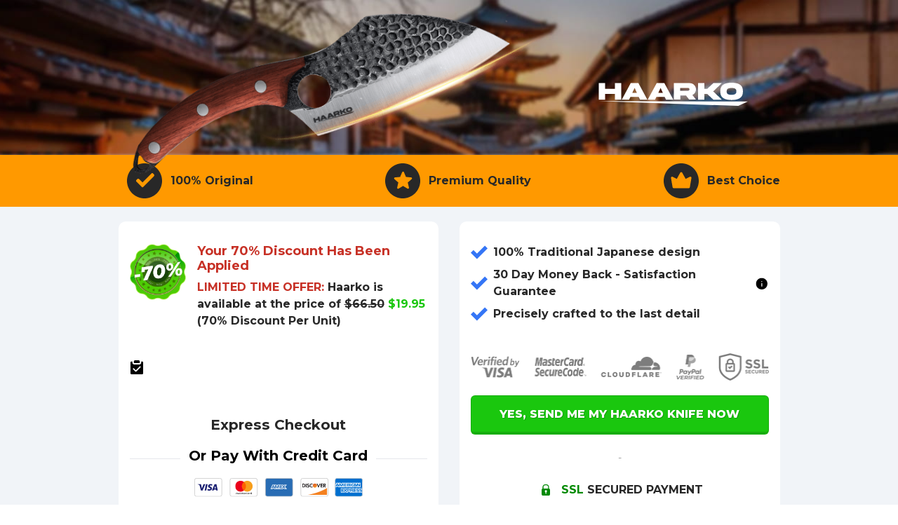

--- FILE ---
content_type: text/html; charset=UTF-8
request_url: https://haarko.com/haarko/order?uuid=dc4d5ff3-0899-4f18-8bd5-79677f7978d0&pep=1&sale=bf2022&disc=70&_=3302%2C2553%2C3201%2C3202&tos=1&esc=1&ssb=1&lecd=4d5pj
body_size: 62430
content:
<!DOCTYPE html>
<html lang="en" dir="ltr" class="tw-scroll-smooth">
<head>
        <meta charset="utf-8">
    <meta http-equiv="X-UA-Compatible" content="IE=edge">

    <meta name="format-detection" content="telephone=no">
    <meta name="viewport" content="width=device-width, initial-scale=1, minimum-scale=1">
    <link rel="preconnect" href="https://fonts.gstatic.com" crossorigin="anonymous">
<link rel="preload" href="https://fonts.gstatic.com/s/montserrat/v29/JTUSjIg1_i6t8kCHKm459WlhyyTh89Y.woff2" as="font" type="font/woff2" crossorigin="anonymous">
<style>
        /* cyrillic-ext */
    @font-face {
        font-family: 'Montserrat';
        font-style: normal;
        font-weight: 200 800;
        font-display: swap;
        src: url(https://fonts.gstatic.com/s/montserrat/v29/JTUSjIg1_i6t8kCHKm459WRhyyTh89ZNpQ.woff2) format('woff2');
        unicode-range: U+0460-052F, U+1C80-1C8A, U+20B4, U+2DE0-2DFF, U+A640-A69F, U+FE2E-FE2F;
    }
    /* cyrillic */
    @font-face {
        font-family: 'Montserrat';
        font-style: normal;
        font-weight: 200 800;
        font-display: swap;
        src: url(https://fonts.gstatic.com/s/montserrat/v29/JTUSjIg1_i6t8kCHKm459W1hyyTh89ZNpQ.woff2) format('woff2');
        unicode-range: U+0301, U+0400-045F, U+0490-0491, U+04B0-04B1, U+2116;
    }
    /* vietnamese */
    @font-face {
        font-family: 'Montserrat';
        font-style: normal;
        font-weight: 200 800;
        font-display: swap;
        src: url(https://fonts.gstatic.com/s/montserrat/v29/JTUSjIg1_i6t8kCHKm459WZhyyTh89ZNpQ.woff2) format('woff2');
        unicode-range: U+0102-0103, U+0110-0111, U+0128-0129, U+0168-0169, U+01A0-01A1, U+01AF-01B0, U+0300-0301, U+0303-0304, U+0308-0309, U+0323, U+0329, U+1EA0-1EF9, U+20AB;
    }
    /* latin-ext */
    @font-face {
        font-family: 'Montserrat';
        font-style: normal;
        font-weight: 200 800;
        font-display: swap;
        src: url(https://fonts.gstatic.com/s/montserrat/v29/JTUSjIg1_i6t8kCHKm459WdhyyTh89ZNpQ.woff2) format('woff2');
        unicode-range: U+0100-02BA, U+02BD-02C5, U+02C7-02CC, U+02CE-02D7, U+02DD-02FF, U+0304, U+0308, U+0329, U+1D00-1DBF, U+1E00-1E9F, U+1EF2-1EFF, U+2020, U+20A0-20AB, U+20AD-20C0, U+2113, U+2C60-2C7F, U+A720-A7FF;
    }
    /* latin */
    @font-face {
        font-family: 'Montserrat';
        font-style: normal;
        font-weight: 200 800;
        font-display: swap;
        src: url(https://fonts.gstatic.com/s/montserrat/v29/JTUSjIg1_i6t8kCHKm459WlhyyTh89Y.woff2) format('woff2');
        unicode-range: U+0000-00FF, U+0131, U+0152-0153, U+02BB-02BC, U+02C6, U+02DA, U+02DC, U+0304, U+0308, U+0329, U+2000-206F, U+20AC, U+2122, U+2191, U+2193, U+2212, U+2215, U+FEFF, U+FFFD;
    }

    </style>
    <title>
                    Order            | Haarko
            </title>
            <meta property="og:image" content="https://haarko.com/theme/haarko/og-image.jpg">
    
        <link
        fetchpriority="low"
        rel="icon" type="image/png"
        href="https://haarko.com/theme/haarko/favicon_.png">
    <link rel="canonical" href="https://haarko.com/haarko/order"/>

    <meta name="robots" content="noindex, nofollow">
    <meta name="csrf-token" content="xfsYI7Fpkrweia4tkEHyvpwn5wIvVzK51DpJoq4L">
            <script>
        var sentryErrors = [];
        window.sentryOnLoad = function () {
            Sentry.init({
                release: '2026_01_12_1533-8cf308e9',
                environment: 'production',
                ignoreErrors: [
                    // Random plugins/extensions
                    "top.GLOBALS",
                    // See: http://blog.errorception.com/2012/03/tale-of-unfindable-js-error.html
                    "originalCreateNotification",
                    "canvas.contentDocument",
                    "MyApp_RemoveAllHighlights",
                    "http://tt.epicplay.com",
                    "Can't find variable: ZiteReader",
                    "jigsaw is not defined",
                    "ComboSearch is not defined",
                    "http://loading.retry.widdit.com/",
                    "atomicFindClose",
                    // Facebook borked
                    "fb_xd_fragment",
                    // ISP "optimizing" proxy - `Cache-Control: no-transform` seems to
                    // reduce this. (thanks @acdha)
                    // See http://stackoverflow.com/questions/4113268
                    "bmi_SafeAddOnload",
                    "EBCallBackMessageReceived",
                    // See http://toolbar.conduit.com/Developer/HtmlAndGadget/Methods/JSInjection.aspx
                    "conduitPage",
                    // 3rd party trackers
                    // Tabola
                    "_tfa is not defined",
                    "Can't find variable: _tfa",
                    "Can't find variable: iom",
                    "iom is not defined",
                    "Can't find variable: _vwo_code",
                    "_vwo_code is not defined",
                    "Can't find variable: msDiscoverChatAvailable",

                    // Useful errors, but they flood sentry
                    'Non-Error promise rejection captured with value:',
                    "undefined is not an object (evaluating",
                    "missing ) after argument list",
                    "null is not an object (evaluating",
                    "SecurityError",
                    "Failed to load",
                    "Failed to fetch",
                    "Unable to preload CSS",
                    "Load failed",

                    // Couldn't find any info.
                    "vcmidOfContent is not defined",
                    "onGoogleTranslateError",
                    "Can't find variable: _AutofillCallbackHandler",
                    "Can't find variable: zaloJSV2",
                    "Can't find variable: appControl",
                    "appControl is not defined",

                    // Not that important
                    "ResizeObserver loop limit exceeded",
                    "out of memory",

                    // "URLSearchParams", // Polyfill is missing. We do not use this object in our project anyways.
                    "Can't find variable: __firefox__", // https://stackoverflow.com/questions/26483541/referenceerror-cant-find-variable-gcrweb
                    "UET is not defined", // https://stackoverflow.com/questions/60174224/refenceerror-uet-is-not-defined
                    "pushNotification", // OneSignal safari permissions issue
                    "Identifier 'VIDEO_PLAYING' has already been declared", // Amazon's tablet problem. Can't find any solutions.
                    "NetworkError when attempting to fetch resource.", // Useful error, but nothing we can do about, good for monitoring maybe.
                    "Firebase SDK",
                    "zoid destroyed all components",
                    "transaction_id",
                    "Notification.requestPermission",
                ],
                beforeSend(event, hint) {
                    let ignore = false;
                    const patternsToIgnore = joinRegExp([
                        /\/OneSignal\/OneSignal-Website-SDK/i,
                        new RegExp('c' + ':/', 'i'),// ignore security scan
                        /https:\/\/omnisnippet1\.com/i,
                        /https:\/\/www\.googletagmanager\.com\/gtm\.js\?id=GTM-WWQRLLH&l=gtmLayer/i,
                        /uploads\/2319\/websites/i,
                        /i18n\/pixel\/static\/main/i,
                        /assets\/firebase/i,
                    ]);
                    const fileNamesToIgnore = ['/inshop/launcher-v2.js',
                        '/sdks/OneSignalSDK.js',
                        '/sdks/OneSignalPageSDKES6.js',
                        '',
                        '/gtm.js',
                        '/gtag/js',
                        '/uwt.js',
                        '/scripts/sdk/everflow.js',
                        '/js/widget.js'
                    ];

                    function isString(what) {
                        return Object.prototype.toString.call(what) === '[object String]';
                    }

                    function joinRegExp(patterns) {
                        var sources = [];

                        for (let i = 0; i < patterns.length; i++) {
                            let pattern = patterns[i];
                            if (isString(pattern)) {
                                sources.push(pattern.replace(/([.*+?^=!:${}()|\[\]\/\\])/g, '\\$1'));
                            } else if (pattern && pattern.source) {
                                sources.push(pattern.source);
                            }
                        }
                        return new RegExp(sources.join('|'), 'i');
                    }

                    if (event && event.request && event.request.url) {
                        if (joinRegExp([
                            /graph\.facebook\.com/i,
                            /connect\.facebook\.net\/en_US\/all\.js/i,
                            /eatdifferent\.com\.woopra-ns\.com/i,
                            /static\.woopra\.com\/js\/woopra\.js/i,
                            /extensions\//i,
                            /^chrome:\/\//i,
                            /127\.0\.0\.1:4001\/isrunning/i, // Cacaoweb
                            /webappstoolbarba\.texthelp\.com\//i,
                            /metrics\.itunes\.apple\.com\.edgesuite\.net\//i,
                            /dsw0trk\.com\/scripts\/sdk\/everflow\.js/i,
                            /theme\.js\.download/i,
                            /file:/i,
                            new RegExp('c' + ':/', 'i'),// ignore security scan
                            /sc\-static\.net\/scevent\.min\.js/i,
                            /checkout\.bootstrap\.js/i
                        ]).test(event.request.url)) {
                            return null;
                        }
                    }
                    if (hint && hint.originalException && hint.originalException.stack) {
                        if (joinRegExp([
                            /\/\/js\.klarna\.com/i,
                            /\<\!DOCTYPE html\>/i
                        ]).test(hint.originalException.stack)) {
                            return null;
                        }
                    }
                    if (hint && hint.originalException && hint.originalException.message) {
                        if (hint.originalException.message in sentryErrors) {
                            sentryErrors[hint.originalException.message] += 1;
                            if (sentryErrors[hint.originalException.message] > 5) {
                                return null;
                            }
                        } else {
                            sentryErrors[hint.originalException.message] = 1;
                        }
                    }
                    if (event && event.exception && event.exception.values && event.exception.values[0]) {
                        if (event.exception.values[0].stacktrace && event.exception.values[0].stacktrace.frames && event.exception.values[0].stacktrace.frames[0]) {
                            if (['<anonymous>', 'undefined'].includes(event.exception.values[0].stacktrace.frames[0].filename)) {
                                return null
                            }
                            event.exception.values[0].stacktrace.frames.forEach(frame => {
                                if (fileNamesToIgnore.includes(frame.filename) || patternsToIgnore.test(frame.filename)) {
                                    ignore = true;
                                }
                            });
                        }
                    }

                    return ignore ? null : event
                },
            });
        };
    </script>
            <script>!function(n,e,r,t,o,i,a,c,s){for(var u=s,f=0;f<document.scripts.length;f++)if(document.scripts[f].src.indexOf(i)>-1){u&&"no"===document.scripts[f].getAttribute("data-lazy")&&(u=!1);break}var p=[];function l(n){return"e"in n}function d(n){return"p"in n}function _(n){return"f"in n}var v=[];function y(n){u&&(l(n)||d(n)||_(n)&&n.f.indexOf("capture")>-1||_(n)&&n.f.indexOf("showReportDialog")>-1)&&L(),v.push(n)}function h(){y({e:[].slice.call(arguments)})}function g(n){y({p:n})}function E(){try{n.SENTRY_SDK_SOURCE="loader";var e=n[o],i=e.init;e.init=function(o){n.removeEventListener(r,h),n.removeEventListener(t,g);var a=c;for(var s in o)Object.prototype.hasOwnProperty.call(o,s)&&(a[s]=o[s]);!function(n,e){var r=n.integrations||[];if(!Array.isArray(r))return;var t=r.map((function(n){return n.name}));n.tracesSampleRate&&-1===t.indexOf("BrowserTracing")&&(e.browserTracingIntegration?r.push(e.browserTracingIntegration({enableInp:!0})):e.BrowserTracing&&r.push(new e.BrowserTracing));(n.replaysSessionSampleRate||n.replaysOnErrorSampleRate)&&-1===t.indexOf("Replay")&&(e.replayIntegration?r.push(e.replayIntegration()):e.Replay&&r.push(new e.Replay));n.integrations=r}(a,e),i(a)},setTimeout((function(){return function(e){try{"function"==typeof n.sentryOnLoad&&(n.sentryOnLoad(),n.sentryOnLoad=void 0)}catch(n){console.error("Error while calling `sentryOnLoad` handler:"),console.error(n)}try{for(var r=0;r<p.length;r++)"function"==typeof p[r]&&p[r]();p.splice(0);for(r=0;r<v.length;r++){_(i=v[r])&&"init"===i.f&&e.init.apply(e,i.a)}m()||e.init();var t=n.onerror,o=n.onunhandledrejection;for(r=0;r<v.length;r++){var i;if(_(i=v[r])){if("init"===i.f)continue;e[i.f].apply(e,i.a)}else l(i)&&t?t.apply(n,i.e):d(i)&&o&&o.apply(n,[i.p])}}catch(n){console.error(n)}}(e)}))}catch(n){console.error(n)}}var O=!1;function L(){if(!O){O=!0;var n=e.scripts[0],r=e.createElement("script");r.src=a,r.crossOrigin="anonymous",r.addEventListener("load",E,{once:!0,passive:!0}),n.parentNode.insertBefore(r,n)}}function m(){var e=n.__SENTRY__,r=void 0!==e&&e.version;return r?!!e[r]:!(void 0===e||!e.hub||!e.hub.getClient())}n[o]=n[o]||{},n[o].onLoad=function(n){m()?n():p.push(n)},n[o].forceLoad=function(){setTimeout((function(){L()}))},["init","addBreadcrumb","captureMessage","captureException","captureEvent","configureScope","withScope","showReportDialog"].forEach((function(e){n[o][e]=function(){y({f:e,a:arguments})}})),n.addEventListener(r,h),n.addEventListener(t,g),u||setTimeout((function(){L()}))}(window,document,"error","unhandledrejection","Sentry",'75521e9e145e4ede8272f960ecec887b','https://browser.sentry-cdn.com/5.30.0/bundle.min.js',{"dsn":"https://75521e9e145e4ede8272f960ecec887b@o23479.ingest.us.sentry.io/1545626"},true);
</script>
        <script>
        function getCookieValue(name) {
            var cookieValue = '';
            var cookieMatch = document.cookie.match('(^|;)\\s*' + name + '\\s*=\\s*([^;]+)');
            if (cookieMatch) {
                cookieValue = cookieMatch.pop();
            }
            return decodeURIComponent(cookieValue || '');
        }

        var cookie = getCookieValue('rpp') ? JSON.parse(getCookieValue('rpp')) : {}
        var vendor = cookie.params && cookie.params.vndr || null;

        if (!vendor && document.referrer.indexOf('vndr') > -1) {
            Sentry.onLoad(function () {
                Sentry.setTags({
                    lostVendor: true
                });
            });

            Sentry.captureMessage('Lost vendor in rpp cookie', {
                contexts: {
                    rpp: {
                        rpp: getCookieValue('rpp'),
                        documentCookie: document.cookie,
                        referrer: document.referrer,
                    }
                }
            });
        }
    </script>

                        
    <style>.tw-hidden{display:none;}</style> 
            <link rel="preload" as="style" href="https://haarko.com/build/assets/product-CbGZbr2c.css" /><link rel="stylesheet" href="https://haarko.com/build/assets/product-CbGZbr2c.css" data-navigate-track="reload" />                            <link rel="preload" as="style" href="https://haarko.com/build/assets/theme-BZpYG59y.css" /><link rel="stylesheet" href="https://haarko.com/build/assets/theme-BZpYG59y.css" data-navigate-track="reload" />        
                    <link rel="preload" as="style" href="https://haarko.com/build/assets/main-C1VyUJxv.css" /><link rel="stylesheet" href="https://haarko.com/build/assets/main-C1VyUJxv.css" data-navigate-track="reload" />                <style>
    [wire\:loading][wire\:loading], [wire\:loading\.delay][wire\:loading\.delay], [wire\:loading\.inline-block][wire\:loading\.inline-block], [wire\:loading\.inline][wire\:loading\.inline], [wire\:loading\.block][wire\:loading\.block], [wire\:loading\.flex][wire\:loading\.flex], [wire\:loading\.table][wire\:loading\.table], [wire\:loading\.grid][wire\:loading\.grid], [wire\:loading\.inline-flex][wire\:loading\.inline-flex] {
        display: none;
    }

    [wire\:loading\.delay\.none][wire\:loading\.delay\.none], [wire\:loading\.delay\.shortest][wire\:loading\.delay\.shortest], [wire\:loading\.delay\.shorter][wire\:loading\.delay\.shorter], [wire\:loading\.delay\.short][wire\:loading\.delay\.short], [wire\:loading\.delay\.default][wire\:loading\.delay\.default], [wire\:loading\.delay\.long][wire\:loading\.delay\.long], [wire\:loading\.delay\.longer][wire\:loading\.delay\.longer], [wire\:loading\.delay\.longest][wire\:loading\.delay\.longest] {
        display: none;
    }

    [wire\:offline][wire\:offline] {
        display: none;
    }

    [wire\:dirty]:not(textarea):not(input):not(select) {
        display: none;
    }

    [x-cloak]:not([x-cloak-pointer-events-none]) {
        display: none !important;
    }

    [x-cloak][x-cloak-pointer-events-none] {
        pointer-events: none;
    }
</style>

    <link rel="modulepreload" href="https://haarko.com/build/assets/lazyload-l37EV6Dm.js" /><script type="module" src="https://haarko.com/build/assets/lazyload-l37EV6Dm.js" data-navigate-track="reload"></script>    
            <script>
    window.addEventListener('storage', function (event) {
        if (event.key === 'last_csrf_token') {
            updateCsrf(event.newValue);
        }
    });
    const localStorage = window.localStorage;
    if (localStorage) {
        function getCookie(name) {
            const value = `; ${document.cookie}`;
            const parts = value.split(`; ${name}=`);
            if (parts.length === 2) return parts.pop().split(';').shift();
        }

        var cookieSessionId = getCookie('orbio_session_id');
        var requestSessionId = 'sv6erZKJGNQrVVFp';
        if (cookieSessionId === requestSessionId) {
            localStorage.setItem('last_csrf_token', 'xfsYI7Fpkrweia4tkEHyvpwn5wIvVzK51DpJoq4L')
        } else if (localStorage.getItem('last_csrf_token')) {
            updateCsrf(localStorage.getItem('last_csrf_token'));
        }
    }

    function updateCsrf(value) {
        var metaTag = document.querySelector('meta[name="csrf-token"]');
        var hiddenInput = document.querySelector('input[name="_token"]');

        if (metaTag) {
            metaTag.setAttribute('content', value);
        }
        if (hiddenInput) {
            hiddenInput.value = value;
        }
        if (window.livewireScriptConfig) {
            window.livewireScriptConfig.csrf = value;
        }
    }
</script>        <link rel="modulepreload" href="https://haarko.com/build/assets/theme-z00VUWDa.js" /><link rel="modulepreload" href="https://haarko.com/build/assets/preload-helper-I4rgV-VL.js" /><link rel="modulepreload" href="https://haarko.com/build/assets/livewire.esm-C3yzZlkt.js" /><link rel="modulepreload" href="https://haarko.com/build/assets/_commonjsHelpers-CE1G-McA.js" /><link rel="modulepreload" href="https://haarko.com/build/assets/vendor-YA-wOJgh.js" /><link rel="modulepreload" href="https://haarko.com/build/assets/bootstrap-DWZbENF0.js" /><link rel="modulepreload" href="https://haarko.com/build/assets/jquery-CEMonh9Y.js" /><link rel="modulepreload" href="https://haarko.com/build/assets/helpers-HsPuH1LM.js" /><link rel="modulepreload" href="https://haarko.com/build/assets/choices-B62w7s2o.js" /><link rel="modulepreload" href="https://haarko.com/build/assets/alpine-BxZXgnN9.js" /><link rel="modulepreload" href="https://haarko.com/build/assets/cart-option-CyB4Ejcn.js" /><link rel="modulepreload" href="https://haarko.com/build/assets/product-value-encoder-DJZlBTqJ.js" /><script type="module" src="https://haarko.com/build/assets/theme-z00VUWDa.js" data-navigate-track="reload"></script><script type="module" src="https://haarko.com/build/assets/alpine-BxZXgnN9.js" data-navigate-track="reload"></script>
                    <script>
                function initiatePayments() {
                    window.paymentsAPI = window.initPayments({"brand":"haarko","brand_name":"Haarko","routes":{"klarnaPostSession":"https:\/\/haarko.com\/klarna\/session?uuid=dc4d5ff3-0899-4f18-8bd5-79677f7978d0&pep=1&sale=bf2022&disc=70&_=4889%2C3284%2C3680%2C4289%2C5302%2C5856%2C6341%2C6857%2C8374%2C9244%2C9632%2C11053%2C3302%2C2553%2C3201%2C3202&tos=1&esc=1&ssb=1&lecd=4d5pj&ustx=1&ostv=4&pmt=ip&amex=1&prk%5B0%5D=3a2an&prk%5B1%5D=4d5vm&prk%5B2%5D=4b2ro&ly=15&hpmo=1&ec%5B0%5D=ppv&ppwa=payments%40ecomlt-company.com&ubv=5&sruep=1&fms=1&qpp=4&udpa=1&uu=haarko-knives%2Chuusk-scissors%2Chuusk-knives%2Chuusk-sharpener&sdmcm=1&ka=K1026701&brand=haarko","klarnaPutSession":"https:\/\/haarko.com\/klarna\/session\/:id?uuid=dc4d5ff3-0899-4f18-8bd5-79677f7978d0&pep=1&sale=bf2022&disc=70&_=4889%2C3284%2C3680%2C4289%2C5302%2C5856%2C6341%2C6857%2C8374%2C9244%2C9632%2C11053%2C3302%2C2553%2C3201%2C3202&tos=1&esc=1&ssb=1&lecd=4d5pj&ustx=1&ostv=4&pmt=ip&amex=1&prk%5B0%5D=3a2an&prk%5B1%5D=4d5vm&prk%5B2%5D=4b2ro&ly=15&hpmo=1&ec%5B0%5D=ppv&ppwa=payments%40ecomlt-company.com&ubv=5&sruep=1&fms=1&qpp=4&udpa=1&uu=haarko-knives%2Chuusk-scissors%2Chuusk-knives%2Chuusk-sharpener&sdmcm=1&ka=K1026701&brand=haarko","klarnaCreate":"https:\/\/haarko.com\/klarna\/checkout\/create?uuid=dc4d5ff3-0899-4f18-8bd5-79677f7978d0&pep=1&sale=bf2022&disc=70&_=4889%2C3284%2C3680%2C4289%2C5302%2C5856%2C6341%2C6857%2C8374%2C9244%2C9632%2C11053%2C3302%2C2553%2C3201%2C3202&tos=1&esc=1&ssb=1&lecd=4d5pj&ustx=1&ostv=4&pmt=ip&amex=1&prk%5B0%5D=3a2an&prk%5B1%5D=4d5vm&prk%5B2%5D=4b2ro&ly=15&hpmo=1&ec%5B0%5D=ppv&ppwa=payments%40ecomlt-company.com&ubv=5&sruep=1&fms=1&qpp=4&udpa=1&uu=haarko-knives%2Chuusk-scissors%2Chuusk-knives%2Chuusk-sharpener&sdmcm=1&ka=K1026701&brand=haarko","klarnaUpdate":"https:\/\/haarko.com\/klarna\/checkout\/update?uuid=dc4d5ff3-0899-4f18-8bd5-79677f7978d0&pep=1&sale=bf2022&disc=70&_=4889%2C3284%2C3680%2C4289%2C5302%2C5856%2C6341%2C6857%2C8374%2C9244%2C9632%2C11053%2C3302%2C2553%2C3201%2C3202&tos=1&esc=1&ssb=1&lecd=4d5pj&ustx=1&ostv=4&pmt=ip&amex=1&prk%5B0%5D=3a2an&prk%5B1%5D=4d5vm&prk%5B2%5D=4b2ro&ly=15&hpmo=1&ec%5B0%5D=ppv&ppwa=payments%40ecomlt-company.com&ubv=5&sruep=1&fms=1&qpp=4&udpa=1&uu=haarko-knives%2Chuusk-scissors%2Chuusk-knives%2Chuusk-sharpener&sdmcm=1&ka=K1026701&brand=haarko","klarnaResolve":"https:\/\/haarko.com\/klarna\/resolve?uuid=dc4d5ff3-0899-4f18-8bd5-79677f7978d0&pep=1&sale=bf2022&disc=70&_=4889%2C3284%2C3680%2C4289%2C5302%2C5856%2C6341%2C6857%2C8374%2C9244%2C9632%2C11053%2C3302%2C2553%2C3201%2C3202&tos=1&esc=1&ssb=1&lecd=4d5pj&ustx=1&ostv=4&pmt=ip&amex=1&prk%5B0%5D=3a2an&prk%5B1%5D=4d5vm&prk%5B2%5D=4b2ro&ly=15&hpmo=1&ec%5B0%5D=ppv&ppwa=payments%40ecomlt-company.com&ubv=5&sruep=1&fms=1&qpp=4&udpa=1&uu=haarko-knives%2Chuusk-scissors%2Chuusk-knives%2Chuusk-sharpener&sdmcm=1&ka=K1026701&brand=haarko","paypalVaultResolve":"https:\/\/haarko.com\/paypal-vault\/resolve?uuid=dc4d5ff3-0899-4f18-8bd5-79677f7978d0&pep=1&sale=bf2022&disc=70&_=4889%2C3284%2C3680%2C4289%2C5302%2C5856%2C6341%2C6857%2C8374%2C9244%2C9632%2C11053%2C3302%2C2553%2C3201%2C3202&tos=1&esc=1&ssb=1&lecd=4d5pj&ustx=1&ostv=4&pmt=ip&amex=1&prk%5B0%5D=3a2an&prk%5B1%5D=4d5vm&prk%5B2%5D=4b2ro&ly=15&hpmo=1&ec%5B0%5D=ppv&ppwa=payments%40ecomlt-company.com&ubv=5&sruep=1&fms=1&qpp=4&udpa=1&uu=haarko-knives%2Chuusk-scissors%2Chuusk-knives%2Chuusk-sharpener&sdmcm=1&brand=haarko","paypalToken":"https:\/\/haarko.com\/paypal\/token?uuid=dc4d5ff3-0899-4f18-8bd5-79677f7978d0&pep=1&sale=bf2022&disc=70&_=4889%2C3284%2C3680%2C4289%2C5302%2C5856%2C6341%2C6857%2C8374%2C9244%2C9632%2C11053%2C3302%2C2553%2C3201%2C3202&tos=1&esc=1&ssb=1&lecd=4d5pj&ustx=1&ostv=4&pmt=ip&amex=1&prk%5B0%5D=3a2an&prk%5B1%5D=4d5vm&prk%5B2%5D=4b2ro&ly=15&hpmo=1&ec%5B0%5D=ppv&ppwa=payments%40ecomlt-company.com&ubv=5&sruep=1&fms=1&qpp=4&udpa=1&uu=haarko-knives%2Chuusk-scissors%2Chuusk-knives%2Chuusk-sharpener&sdmcm=1&brand=haarko","paypalCreditToken":"https:\/\/haarko.com\/paypal\/credit-token?uuid=dc4d5ff3-0899-4f18-8bd5-79677f7978d0&pep=1&sale=bf2022&disc=70&_=4889%2C3284%2C3680%2C4289%2C5302%2C5856%2C6341%2C6857%2C8374%2C9244%2C9632%2C11053%2C3302%2C2553%2C3201%2C3202&tos=1&esc=1&ssb=1&lecd=4d5pj&ustx=1&ostv=4&pmt=ip&amex=1&prk%5B0%5D=3a2an&prk%5B1%5D=4d5vm&prk%5B2%5D=4b2ro&ly=15&hpmo=1&ec%5B0%5D=ppv&ppwa=payments%40ecomlt-company.com&ubv=5&sruep=1&fms=1&qpp=4&udpa=1&uu=haarko-knives%2Chuusk-scissors%2Chuusk-knives%2Chuusk-sharpener&sdmcm=1&brand=haarko","paypalCreateOrder":"https:\/\/haarko.com\/paypal\/order\/create?uuid=dc4d5ff3-0899-4f18-8bd5-79677f7978d0&pep=1&sale=bf2022&disc=70&_=4889%2C3284%2C3680%2C4289%2C5302%2C5856%2C6341%2C6857%2C8374%2C9244%2C9632%2C11053%2C3302%2C2553%2C3201%2C3202&tos=1&esc=1&ssb=1&lecd=4d5pj&ustx=1&ostv=4&pmt=ip&amex=1&prk%5B0%5D=3a2an&prk%5B1%5D=4d5vm&prk%5B2%5D=4b2ro&ly=15&hpmo=1&ec%5B0%5D=ppv&ppwa=payments%40ecomlt-company.com&ubv=5&sruep=1&fms=1&qpp=4&udpa=1&uu=haarko-knives%2Chuusk-scissors%2Chuusk-knives%2Chuusk-sharpener&sdmcm=1&brand=haarko","paypalUpdateOrder":"https:\/\/haarko.com\/paypal\/order\/update?uuid=dc4d5ff3-0899-4f18-8bd5-79677f7978d0&pep=1&sale=bf2022&disc=70&_=4889%2C3284%2C3680%2C4289%2C5302%2C5856%2C6341%2C6857%2C8374%2C9244%2C9632%2C11053%2C3302%2C2553%2C3201%2C3202&tos=1&esc=1&ssb=1&lecd=4d5pj&ustx=1&ostv=4&pmt=ip&amex=1&prk%5B0%5D=3a2an&prk%5B1%5D=4d5vm&prk%5B2%5D=4b2ro&ly=15&hpmo=1&ec%5B0%5D=ppv&ppwa=payments%40ecomlt-company.com&ubv=5&sruep=1&fms=1&qpp=4&udpa=1&uu=haarko-knives%2Chuusk-scissors%2Chuusk-knives%2Chuusk-sharpener&sdmcm=1&brand=haarko","ixoPayResolve":"https:\/\/haarko.com\/haarko\/ixo-pay\/resolve?brand=haarko&uuid=dc4d5ff3-0899-4f18-8bd5-79677f7978d0&pep=1&sale=bf2022&disc=70&_=4889%2C3284%2C3680%2C4289%2C5302%2C5856%2C6341%2C6857%2C8374%2C9244%2C9632%2C11053%2C3302%2C2553%2C3201%2C3202&tos=1&esc=1&ssb=1&lecd=4d5pj&ustx=1&ostv=4&pmt=ip&amex=1&prk%5B0%5D=3a2an&prk%5B1%5D=4d5vm&prk%5B2%5D=4b2ro&ly=15&hpmo=1&ec%5B0%5D=ppv&ppwa=payments%40ecomlt-company.com&ubv=5&sruep=1&fms=1&qpp=4&udpa=1&uu=haarko-knives%2Chuusk-scissors%2Chuusk-knives%2Chuusk-sharpener&sdmcm=1","nuveiResolve":"https:\/\/haarko.com\/nuvei\/resolve?uuid=dc4d5ff3-0899-4f18-8bd5-79677f7978d0&pep=1&sale=bf2022&disc=70&_=4889%2C3284%2C3680%2C4289%2C5302%2C5856%2C6341%2C6857%2C8374%2C9244%2C9632%2C11053%2C3302%2C2553%2C3201%2C3202&tos=1&esc=1&ssb=1&lecd=4d5pj&ustx=1&ostv=4&pmt=ip&amex=1&prk%5B0%5D=3a2an&prk%5B1%5D=4d5vm&prk%5B2%5D=4b2ro&ly=15&hpmo=1&ec%5B0%5D=ppv&ppwa=payments%40ecomlt-company.com&ubv=5&sruep=1&fms=1&qpp=4&udpa=1&uu=haarko-knives%2Chuusk-scissors%2Chuusk-knives%2Chuusk-sharpener&sdmcm=1&brand=haarko","applePayResolve":"https:\/\/haarko.com\/apple-pay\/resolve?uuid=dc4d5ff3-0899-4f18-8bd5-79677f7978d0&pep=1&sale=bf2022&disc=70&_=4889%2C3284%2C3680%2C4289%2C5302%2C5856%2C6341%2C6857%2C8374%2C9244%2C9632%2C11053%2C3302%2C2553%2C3201%2C3202&tos=1&esc=1&ssb=1&lecd=4d5pj&ustx=1&ostv=4&pmt=ip&amex=1&prk%5B0%5D=3a2an&prk%5B1%5D=4d5vm&prk%5B2%5D=4b2ro&ly=15&hpmo=1&ec%5B0%5D=ppv&ppwa=payments%40ecomlt-company.com&ubv=5&sruep=1&fms=1&qpp=4&udpa=1&uu=haarko-knives%2Chuusk-scissors%2Chuusk-knives%2Chuusk-sharpener&sdmcm=1&brand=haarko","googlePayResolve":"https:\/\/haarko.com\/google-pay\/resolve?uuid=dc4d5ff3-0899-4f18-8bd5-79677f7978d0&pep=1&sale=bf2022&disc=70&_=4889%2C3284%2C3680%2C4289%2C5302%2C5856%2C6341%2C6857%2C8374%2C9244%2C9632%2C11053%2C3302%2C2553%2C3201%2C3202&tos=1&esc=1&ssb=1&lecd=4d5pj&ustx=1&ostv=4&pmt=ip&amex=1&prk%5B0%5D=3a2an&prk%5B1%5D=4d5vm&prk%5B2%5D=4b2ro&ly=15&hpmo=1&ec%5B0%5D=ppv&ppwa=payments%40ecomlt-company.com&ubv=5&sruep=1&fms=1&qpp=4&udpa=1&uu=haarko-knives%2Chuusk-scissors%2Chuusk-knives%2Chuusk-sharpener&sdmcm=1&brand=haarko","stripeResolve":"https:\/\/haarko.com\/stripe\/resolve?uuid=dc4d5ff3-0899-4f18-8bd5-79677f7978d0&pep=1&sale=bf2022&disc=70&_=4889%2C3284%2C3680%2C4289%2C5302%2C5856%2C6341%2C6857%2C8374%2C9244%2C9632%2C11053%2C3302%2C2553%2C3201%2C3202&tos=1&esc=1&ssb=1&lecd=4d5pj&ustx=1&ostv=4&pmt=ip&amex=1&prk%5B0%5D=3a2an&prk%5B1%5D=4d5vm&prk%5B2%5D=4b2ro&ly=15&hpmo=1&ec%5B0%5D=ppv&ppwa=payments%40ecomlt-company.com&ubv=5&sruep=1&fms=1&qpp=4&udpa=1&uu=haarko-knives%2Chuusk-scissors%2Chuusk-knives%2Chuusk-sharpener&sdmcm=1&brand=haarko","totalProcessingCreateCheckout":"https:\/\/haarko.com\/total-processing\/create-checkout?uuid=dc4d5ff3-0899-4f18-8bd5-79677f7978d0&pep=1&sale=bf2022&disc=70&_=4889%2C3284%2C3680%2C4289%2C5302%2C5856%2C6341%2C6857%2C8374%2C9244%2C9632%2C11053%2C3302%2C2553%2C3201%2C3202&tos=1&esc=1&ssb=1&lecd=4d5pj&ustx=1&ostv=4&pmt=ip&amex=1&prk%5B0%5D=3a2an&prk%5B1%5D=4d5vm&prk%5B2%5D=4b2ro&ly=15&hpmo=1&ec%5B0%5D=ppv&ppwa=payments%40ecomlt-company.com&ubv=5&sruep=1&fms=1&qpp=4&udpa=1&uu=haarko-knives%2Chuusk-scissors%2Chuusk-knives%2Chuusk-sharpener&sdmcm=1&brand=haarko","terms":"https:\/\/haarko.com\/terms","privacy":"https:\/\/haarko.com\/privacy","emailSave":"https:\/\/haarko.com\/email\/save?uuid=dc4d5ff3-0899-4f18-8bd5-79677f7978d0&pep=1&sale=bf2022&disc=70&_=4889%2C3284%2C3680%2C4289%2C5302%2C5856%2C6341%2C6857%2C8374%2C9244%2C9632%2C11053%2C3302%2C2553%2C3201%2C3202&tos=1&esc=1&ssb=1&lecd=4d5pj&ustx=1&ostv=4&pmt=ip&amex=1&prk%5B0%5D=3a2an&prk%5B1%5D=4d5vm&prk%5B2%5D=4b2ro&ly=15&hpmo=1&ec%5B0%5D=ppv&ppwa=payments%40ecomlt-company.com&ubv=5&sruep=1&fms=1&qpp=4&udpa=1&uu=haarko-knives%2Chuusk-scissors%2Chuusk-knives%2Chuusk-sharpener&sdmcm=1&brand=haarko","areas":"https:\/\/haarko.com\/locations\/areas?uuid=dc4d5ff3-0899-4f18-8bd5-79677f7978d0&pep=1&sale=bf2022&disc=70&_=4889%2C3284%2C3680%2C4289%2C5302%2C5856%2C6341%2C6857%2C8374%2C9244%2C9632%2C11053%2C3302%2C2553%2C3201%2C3202&tos=1&esc=1&ssb=1&lecd=4d5pj&ustx=1&ostv=4&pmt=ip&amex=1&prk%5B0%5D=3a2an&prk%5B1%5D=4d5vm&prk%5B2%5D=4b2ro&ly=15&hpmo=1&ec%5B0%5D=ppv&ppwa=payments%40ecomlt-company.com&ubv=5&sruep=1&fms=1&qpp=4&udpa=1&uu=haarko-knives%2Chuusk-scissors%2Chuusk-knives%2Chuusk-sharpener&sdmcm=1&brand=haarko","zips":"https:\/\/haarko.com\/locations\/zips?uuid=dc4d5ff3-0899-4f18-8bd5-79677f7978d0&pep=1&sale=bf2022&disc=70&_=4889%2C3284%2C3680%2C4289%2C5302%2C5856%2C6341%2C6857%2C8374%2C9244%2C9632%2C11053%2C3302%2C2553%2C3201%2C3202&tos=1&esc=1&ssb=1&lecd=4d5pj&ustx=1&ostv=4&pmt=ip&amex=1&prk%5B0%5D=3a2an&prk%5B1%5D=4d5vm&prk%5B2%5D=4b2ro&ly=15&hpmo=1&ec%5B0%5D=ppv&ppwa=payments%40ecomlt-company.com&ubv=5&sruep=1&fms=1&qpp=4&udpa=1&uu=haarko-knives%2Chuusk-scissors%2Chuusk-knives%2Chuusk-sharpener&sdmcm=1&brand=haarko","cities":"https:\/\/haarko.com\/locations\/cities?uuid=dc4d5ff3-0899-4f18-8bd5-79677f7978d0&pep=1&sale=bf2022&disc=70&_=4889%2C3284%2C3680%2C4289%2C5302%2C5856%2C6341%2C6857%2C8374%2C9244%2C9632%2C11053%2C3302%2C2553%2C3201%2C3202&tos=1&esc=1&ssb=1&lecd=4d5pj&ustx=1&ostv=4&pmt=ip&amex=1&prk%5B0%5D=3a2an&prk%5B1%5D=4d5vm&prk%5B2%5D=4b2ro&ly=15&hpmo=1&ec%5B0%5D=ppv&ppwa=payments%40ecomlt-company.com&ubv=5&sruep=1&fms=1&qpp=4&udpa=1&uu=haarko-knives%2Chuusk-scissors%2Chuusk-knives%2Chuusk-sharpener&sdmcm=1&brand=haarko","states":"https:\/\/haarko.com\/locations\/states?uuid=dc4d5ff3-0899-4f18-8bd5-79677f7978d0&pep=1&sale=bf2022&disc=70&_=4889%2C3284%2C3680%2C4289%2C5302%2C5856%2C6341%2C6857%2C8374%2C9244%2C9632%2C11053%2C3302%2C2553%2C3201%2C3202&tos=1&esc=1&ssb=1&lecd=4d5pj&ustx=1&ostv=4&pmt=ip&amex=1&prk%5B0%5D=3a2an&prk%5B1%5D=4d5vm&prk%5B2%5D=4b2ro&ly=15&hpmo=1&ec%5B0%5D=ppv&ppwa=payments%40ecomlt-company.com&ubv=5&sruep=1&fms=1&qpp=4&udpa=1&uu=haarko-knives%2Chuusk-scissors%2Chuusk-knives%2Chuusk-sharpener&sdmcm=1&brand=haarko","ebanxResolve":"https:\/\/haarko.com\/ebanx\/resolve?uuid=dc4d5ff3-0899-4f18-8bd5-79677f7978d0&pep=1&sale=bf2022&disc=70&_=4889%2C3284%2C3680%2C4289%2C5302%2C5856%2C6341%2C6857%2C8374%2C9244%2C9632%2C11053%2C3302%2C2553%2C3201%2C3202&tos=1&esc=1&ssb=1&lecd=4d5pj&ustx=1&ostv=4&pmt=ip&amex=1&prk%5B0%5D=3a2an&prk%5B1%5D=4d5vm&prk%5B2%5D=4b2ro&ly=15&hpmo=1&ec%5B0%5D=ppv&ppwa=payments%40ecomlt-company.com&ubv=5&sruep=1&fms=1&qpp=4&udpa=1&uu=haarko-knives%2Chuusk-scissors%2Chuusk-knives%2Chuusk-sharpener&sdmcm=1&brand=haarko","taxRates":"https:\/\/haarko.com\/tax-rates?uuid=dc4d5ff3-0899-4f18-8bd5-79677f7978d0&pep=1&sale=bf2022&disc=70&_=4889%2C3284%2C3680%2C4289%2C5302%2C5856%2C6341%2C6857%2C8374%2C9244%2C9632%2C11053%2C3302%2C2553%2C3201%2C3202&tos=1&esc=1&ssb=1&lecd=4d5pj&ustx=1&ostv=4&pmt=ip&amex=1&prk%5B0%5D=3a2an&prk%5B1%5D=4d5vm&prk%5B2%5D=4b2ro&ly=15&hpmo=1&ec%5B0%5D=ppv&ppwa=payments%40ecomlt-company.com&ubv=5&sruep=1&fms=1&qpp=4&udpa=1&uu=haarko-knives%2Chuusk-scissors%2Chuusk-knives%2Chuusk-sharpener&sdmcm=1&brand=haarko","order":"https:\/\/haarko.com\/order?uuid=dc4d5ff3-0899-4f18-8bd5-79677f7978d0&pep=1&sale=bf2022&disc=70&_=4889%2C3284%2C3680%2C4289%2C5302%2C5856%2C6341%2C6857%2C8374%2C9244%2C9632%2C11053%2C3302%2C2553%2C3201%2C3202&tos=1&esc=1&ssb=1&lecd=4d5pj&ustx=1&ostv=4&amex=1&prk%5B0%5D=3a2an&prk%5B1%5D=4d5vm&prk%5B2%5D=4b2ro&ly=15&hpmo=1&ec%5B0%5D=ppv&ppwa=payments%40ecomlt-company.com&ubv=5&sruep=1&fms=1&qpp=4&udpa=1&uu=haarko-knives%2Chuusk-scissors%2Chuusk-knives%2Chuusk-sharpener&sdmcm=1&test=0","conditional_values_route":"https:\/\/haarko.com\/conditional-values","applePayValidateMerchant":"https:\/\/haarko.com\/validate-apple-pay-merchant","primerResolve":"https:\/\/haarko.com\/primer\/resolve","primerCreatePayment":"https:\/\/haarko.com\/primer\/create-payment","primerResumePayment":"https:\/\/haarko.com\/primer\/resume-payment","stripeUpdateIntent":"https:\/\/haarko.com\/stripe\/update-intent","stripeConfirmIntent":"https:\/\/haarko.com\/stripe\/confirm-intent","inpostPayResolve":"\/inpost-pay\/resolve?uuid=dc4d5ff3-0899-4f18-8bd5-79677f7978d0&pep=1&sale=bf2022&disc=70&_=4889%2C3284%2C3680%2C4289%2C5302%2C5856%2C6341%2C6857%2C8374%2C9244%2C9632%2C11053%2C3302%2C2553%2C3201%2C3202&tos=1&esc=1&ssb=1&lecd=4d5pj&ustx=1&ostv=4&pmt=ip&amex=1&prk%5B0%5D=3a2an&prk%5B1%5D=4d5vm&prk%5B2%5D=4b2ro&ly=15&hpmo=1&ec%5B0%5D=ppv&ppwa=payments%40ecomlt-company.com&ubv=5&sruep=1&fms=1&qpp=4&udpa=1&uu=haarko-knives%2Chuusk-scissors%2Chuusk-knives%2Chuusk-sharpener&sdmcm=1&brand=haarko","inpostPayBind":"\/inpost-pay\/bind?uuid=dc4d5ff3-0899-4f18-8bd5-79677f7978d0&pep=1&sale=bf2022&disc=70&_=4889%2C3284%2C3680%2C4289%2C5302%2C5856%2C6341%2C6857%2C8374%2C9244%2C9632%2C11053%2C3302%2C2553%2C3201%2C3202&tos=1&esc=1&ssb=1&lecd=4d5pj&ustx=1&ostv=4&pmt=ip&amex=1&prk%5B0%5D=3a2an&prk%5B1%5D=4d5vm&prk%5B2%5D=4b2ro&ly=15&hpmo=1&ec%5B0%5D=ppv&ppwa=payments%40ecomlt-company.com&ubv=5&sruep=1&fms=1&qpp=4&udpa=1&uu=haarko-knives%2Chuusk-scissors%2Chuusk-knives%2Chuusk-sharpener&sdmcm=1&brand=haarko","inpostPayGetBasket":"\/inpost-pay\/get-basket?uuid=dc4d5ff3-0899-4f18-8bd5-79677f7978d0&pep=1&sale=bf2022&disc=70&_=4889%2C3284%2C3680%2C4289%2C5302%2C5856%2C6341%2C6857%2C8374%2C9244%2C9632%2C11053%2C3302%2C2553%2C3201%2C3202&tos=1&esc=1&ssb=1&lecd=4d5pj&ustx=1&ostv=4&pmt=ip&amex=1&prk%5B0%5D=3a2an&prk%5B1%5D=4d5vm&prk%5B2%5D=4b2ro&ly=15&hpmo=1&ec%5B0%5D=ppv&ppwa=payments%40ecomlt-company.com&ubv=5&sruep=1&fms=1&qpp=4&udpa=1&uu=haarko-knives%2Chuusk-scissors%2Chuusk-knives%2Chuusk-sharpener&sdmcm=1&brand=haarko","inpostPayUpdateBasket":"\/inpost-pay\/update-basket?uuid=dc4d5ff3-0899-4f18-8bd5-79677f7978d0&pep=1&sale=bf2022&disc=70&_=4889%2C3284%2C3680%2C4289%2C5302%2C5856%2C6341%2C6857%2C8374%2C9244%2C9632%2C11053%2C3302%2C2553%2C3201%2C3202&tos=1&esc=1&ssb=1&lecd=4d5pj&ustx=1&ostv=4&pmt=ip&amex=1&prk%5B0%5D=3a2an&prk%5B1%5D=4d5vm&prk%5B2%5D=4b2ro&ly=15&hpmo=1&ec%5B0%5D=ppv&ppwa=payments%40ecomlt-company.com&ubv=5&sruep=1&fms=1&qpp=4&udpa=1&uu=haarko-knives%2Chuusk-scissors%2Chuusk-knives%2Chuusk-sharpener&sdmcm=1&brand=haarko","adyen":"https:\/\/haarko.com\/checkout?uuid=dc4d5ff3-0899-4f18-8bd5-79677f7978d0&pep=1&sale=bf2022&disc=70&_=4889%2C3284%2C3680%2C4289%2C5302%2C5856%2C6341%2C6857%2C8374%2C9244%2C9632%2C11053%2C3302%2C2553%2C3201%2C3202&tos=1&esc=1&ssb=1&lecd=4d5pj&ustx=1&ostv=4&pmt=ip&amex=1&prk%5B0%5D=3a2an&prk%5B1%5D=4d5vm&prk%5B2%5D=4b2ro&ly=15&hpmo=1&ec%5B0%5D=ppv&ppwa=payments%40ecomlt-company.com&ubv=5&sruep=1&fms=1&qpp=4&udpa=1&uu=haarko-knives%2Chuusk-scissors%2Chuusk-knives%2Chuusk-sharpener&sdmcm=1&gateway=adyen&brand=haarko","ebanx":"https:\/\/haarko.com\/checkout?uuid=dc4d5ff3-0899-4f18-8bd5-79677f7978d0&pep=1&sale=bf2022&disc=70&_=4889%2C3284%2C3680%2C4289%2C5302%2C5856%2C6341%2C6857%2C8374%2C9244%2C9632%2C11053%2C3302%2C2553%2C3201%2C3202&tos=1&esc=1&ssb=1&lecd=4d5pj&ustx=1&ostv=4&pmt=ip&amex=1&prk%5B0%5D=3a2an&prk%5B1%5D=4d5vm&prk%5B2%5D=4b2ro&ly=15&hpmo=1&ec%5B0%5D=ppv&ppwa=payments%40ecomlt-company.com&ubv=5&sruep=1&fms=1&qpp=4&udpa=1&uu=haarko-knives%2Chuusk-scissors%2Chuusk-knives%2Chuusk-sharpener&sdmcm=1&gateway=ebanx&brand=haarko","ebanx_boleto":"https:\/\/haarko.com\/checkout?uuid=dc4d5ff3-0899-4f18-8bd5-79677f7978d0&pep=1&sale=bf2022&disc=70&_=4889%2C3284%2C3680%2C4289%2C5302%2C5856%2C6341%2C6857%2C8374%2C9244%2C9632%2C11053%2C3302%2C2553%2C3201%2C3202&tos=1&esc=1&ssb=1&lecd=4d5pj&ustx=1&ostv=4&pmt=ip&amex=1&prk%5B0%5D=3a2an&prk%5B1%5D=4d5vm&prk%5B2%5D=4b2ro&ly=15&hpmo=1&ec%5B0%5D=ppv&ppwa=payments%40ecomlt-company.com&ubv=5&sruep=1&fms=1&qpp=4&udpa=1&uu=haarko-knives%2Chuusk-scissors%2Chuusk-knives%2Chuusk-sharpener&sdmcm=1&gateway=ebanx_boleto&brand=haarko","ebanx_token":"https:\/\/haarko.com\/checkout?uuid=dc4d5ff3-0899-4f18-8bd5-79677f7978d0&pep=1&sale=bf2022&disc=70&_=4889%2C3284%2C3680%2C4289%2C5302%2C5856%2C6341%2C6857%2C8374%2C9244%2C9632%2C11053%2C3302%2C2553%2C3201%2C3202&tos=1&esc=1&ssb=1&lecd=4d5pj&ustx=1&ostv=4&pmt=ip&amex=1&prk%5B0%5D=3a2an&prk%5B1%5D=4d5vm&prk%5B2%5D=4b2ro&ly=15&hpmo=1&ec%5B0%5D=ppv&ppwa=payments%40ecomlt-company.com&ubv=5&sruep=1&fms=1&qpp=4&udpa=1&uu=haarko-knives%2Chuusk-scissors%2Chuusk-knives%2Chuusk-sharpener&sdmcm=1&gateway=ebanx_token&brand=haarko","ebanx_pix":"https:\/\/haarko.com\/checkout?uuid=dc4d5ff3-0899-4f18-8bd5-79677f7978d0&pep=1&sale=bf2022&disc=70&_=4889%2C3284%2C3680%2C4289%2C5302%2C5856%2C6341%2C6857%2C8374%2C9244%2C9632%2C11053%2C3302%2C2553%2C3201%2C3202&tos=1&esc=1&ssb=1&lecd=4d5pj&ustx=1&ostv=4&pmt=ip&amex=1&prk%5B0%5D=3a2an&prk%5B1%5D=4d5vm&prk%5B2%5D=4b2ro&ly=15&hpmo=1&ec%5B0%5D=ppv&ppwa=payments%40ecomlt-company.com&ubv=5&sruep=1&fms=1&qpp=4&udpa=1&uu=haarko-knives%2Chuusk-scissors%2Chuusk-knives%2Chuusk-sharpener&sdmcm=1&gateway=ebanx_pix&brand=haarko","ebanx_mercado":"https:\/\/haarko.com\/checkout?uuid=dc4d5ff3-0899-4f18-8bd5-79677f7978d0&pep=1&sale=bf2022&disc=70&_=4889%2C3284%2C3680%2C4289%2C5302%2C5856%2C6341%2C6857%2C8374%2C9244%2C9632%2C11053%2C3302%2C2553%2C3201%2C3202&tos=1&esc=1&ssb=1&lecd=4d5pj&ustx=1&ostv=4&pmt=ip&amex=1&prk%5B0%5D=3a2an&prk%5B1%5D=4d5vm&prk%5B2%5D=4b2ro&ly=15&hpmo=1&ec%5B0%5D=ppv&ppwa=payments%40ecomlt-company.com&ubv=5&sruep=1&fms=1&qpp=4&udpa=1&uu=haarko-knives%2Chuusk-scissors%2Chuusk-knives%2Chuusk-sharpener&sdmcm=1&gateway=ebanx_mercado&brand=haarko","ebanx_oxxo":"https:\/\/haarko.com\/checkout?uuid=dc4d5ff3-0899-4f18-8bd5-79677f7978d0&pep=1&sale=bf2022&disc=70&_=4889%2C3284%2C3680%2C4289%2C5302%2C5856%2C6341%2C6857%2C8374%2C9244%2C9632%2C11053%2C3302%2C2553%2C3201%2C3202&tos=1&esc=1&ssb=1&lecd=4d5pj&ustx=1&ostv=4&pmt=ip&amex=1&prk%5B0%5D=3a2an&prk%5B1%5D=4d5vm&prk%5B2%5D=4b2ro&ly=15&hpmo=1&ec%5B0%5D=ppv&ppwa=payments%40ecomlt-company.com&ubv=5&sruep=1&fms=1&qpp=4&udpa=1&uu=haarko-knives%2Chuusk-scissors%2Chuusk-knives%2Chuusk-sharpener&sdmcm=1&gateway=ebanx_oxxo&brand=haarko","paysafe":"https:\/\/haarko.com\/checkout?uuid=dc4d5ff3-0899-4f18-8bd5-79677f7978d0&pep=1&sale=bf2022&disc=70&_=4889%2C3284%2C3680%2C4289%2C5302%2C5856%2C6341%2C6857%2C8374%2C9244%2C9632%2C11053%2C3302%2C2553%2C3201%2C3202&tos=1&esc=1&ssb=1&lecd=4d5pj&ustx=1&ostv=4&pmt=ip&amex=1&prk%5B0%5D=3a2an&prk%5B1%5D=4d5vm&prk%5B2%5D=4b2ro&ly=15&hpmo=1&ec%5B0%5D=ppv&ppwa=payments%40ecomlt-company.com&ubv=5&sruep=1&fms=1&qpp=4&udpa=1&uu=haarko-knives%2Chuusk-scissors%2Chuusk-knives%2Chuusk-sharpener&sdmcm=1&gateway=paysafe&brand=haarko","paypal":"https:\/\/haarko.com\/checkout?uuid=dc4d5ff3-0899-4f18-8bd5-79677f7978d0&pep=1&sale=bf2022&disc=70&_=4889%2C3284%2C3680%2C4289%2C5302%2C5856%2C6341%2C6857%2C8374%2C9244%2C9632%2C11053%2C3302%2C2553%2C3201%2C3202&tos=1&esc=1&ssb=1&lecd=4d5pj&ustx=1&ostv=4&pmt=ip&amex=1&prk%5B0%5D=3a2an&prk%5B1%5D=4d5vm&prk%5B2%5D=4b2ro&ly=15&hpmo=1&ec%5B0%5D=ppv&ppwa=payments%40ecomlt-company.com&ubv=5&sruep=1&fms=1&qpp=4&udpa=1&uu=haarko-knives%2Chuusk-scissors%2Chuusk-knives%2Chuusk-sharpener&sdmcm=1&gateway=paypal&brand=haarko","paypal_vault":"https:\/\/haarko.com\/checkout?uuid=dc4d5ff3-0899-4f18-8bd5-79677f7978d0&pep=1&sale=bf2022&disc=70&_=4889%2C3284%2C3680%2C4289%2C5302%2C5856%2C6341%2C6857%2C8374%2C9244%2C9632%2C11053%2C3302%2C2553%2C3201%2C3202&tos=1&esc=1&ssb=1&lecd=4d5pj&ustx=1&ostv=4&pmt=ip&amex=1&prk%5B0%5D=3a2an&prk%5B1%5D=4d5vm&prk%5B2%5D=4b2ro&ly=15&hpmo=1&ec%5B0%5D=ppv&ppwa=payments%40ecomlt-company.com&ubv=5&sruep=1&fms=1&qpp=4&udpa=1&uu=haarko-knives%2Chuusk-scissors%2Chuusk-knives%2Chuusk-sharpener&sdmcm=1&gateway=paypal_vault&brand=haarko","paypal_vault_checkout":"https:\/\/haarko.com\/checkout?uuid=dc4d5ff3-0899-4f18-8bd5-79677f7978d0&pep=1&sale=bf2022&disc=70&_=4889%2C3284%2C3680%2C4289%2C5302%2C5856%2C6341%2C6857%2C8374%2C9244%2C9632%2C11053%2C3302%2C2553%2C3201%2C3202&tos=1&esc=1&ssb=1&lecd=4d5pj&ustx=1&ostv=4&pmt=ip&amex=1&prk%5B0%5D=3a2an&prk%5B1%5D=4d5vm&prk%5B2%5D=4b2ro&ly=15&hpmo=1&ec%5B0%5D=ppv&ppwa=payments%40ecomlt-company.com&ubv=5&sruep=1&fms=1&qpp=4&udpa=1&uu=haarko-knives%2Chuusk-scissors%2Chuusk-knives%2Chuusk-sharpener&sdmcm=1&gateway=paypal_vault_checkout&brand=haarko","paypal_vault_express":"https:\/\/haarko.com\/checkout?uuid=dc4d5ff3-0899-4f18-8bd5-79677f7978d0&pep=1&sale=bf2022&disc=70&_=4889%2C3284%2C3680%2C4289%2C5302%2C5856%2C6341%2C6857%2C8374%2C9244%2C9632%2C11053%2C3302%2C2553%2C3201%2C3202&tos=1&esc=1&ssb=1&lecd=4d5pj&ustx=1&ostv=4&pmt=ip&amex=1&prk%5B0%5D=3a2an&prk%5B1%5D=4d5vm&prk%5B2%5D=4b2ro&ly=15&hpmo=1&ec%5B0%5D=ppv&ppwa=payments%40ecomlt-company.com&ubv=5&sruep=1&fms=1&qpp=4&udpa=1&uu=haarko-knives%2Chuusk-scissors%2Chuusk-knives%2Chuusk-sharpener&sdmcm=1&gateway=paypal_vault_express&brand=haarko","paypal_wallet_klarna":"https:\/\/haarko.com\/checkout?uuid=dc4d5ff3-0899-4f18-8bd5-79677f7978d0&pep=1&sale=bf2022&disc=70&_=4889%2C3284%2C3680%2C4289%2C5302%2C5856%2C6341%2C6857%2C8374%2C9244%2C9632%2C11053%2C3302%2C2553%2C3201%2C3202&tos=1&esc=1&ssb=1&lecd=4d5pj&ustx=1&ostv=4&pmt=ip&amex=1&prk%5B0%5D=3a2an&prk%5B1%5D=4d5vm&prk%5B2%5D=4b2ro&ly=15&hpmo=1&ec%5B0%5D=ppv&ppwa=payments%40ecomlt-company.com&ubv=5&sruep=1&fms=1&qpp=4&udpa=1&uu=haarko-knives%2Chuusk-scissors%2Chuusk-knives%2Chuusk-sharpener&sdmcm=1&gateway=paypal_wallet_klarna&brand=haarko","paypal_cc":"https:\/\/haarko.com\/checkout?uuid=dc4d5ff3-0899-4f18-8bd5-79677f7978d0&pep=1&sale=bf2022&disc=70&_=4889%2C3284%2C3680%2C4289%2C5302%2C5856%2C6341%2C6857%2C8374%2C9244%2C9632%2C11053%2C3302%2C2553%2C3201%2C3202&tos=1&esc=1&ssb=1&lecd=4d5pj&ustx=1&ostv=4&pmt=ip&amex=1&prk%5B0%5D=3a2an&prk%5B1%5D=4d5vm&prk%5B2%5D=4b2ro&ly=15&hpmo=1&ec%5B0%5D=ppv&ppwa=payments%40ecomlt-company.com&ubv=5&sruep=1&fms=1&qpp=4&udpa=1&uu=haarko-knives%2Chuusk-scissors%2Chuusk-knives%2Chuusk-sharpener&sdmcm=1&gateway=paypal_cc&brand=haarko","paypal_cc_api":"https:\/\/haarko.com\/checkout?uuid=dc4d5ff3-0899-4f18-8bd5-79677f7978d0&pep=1&sale=bf2022&disc=70&_=4889%2C3284%2C3680%2C4289%2C5302%2C5856%2C6341%2C6857%2C8374%2C9244%2C9632%2C11053%2C3302%2C2553%2C3201%2C3202&tos=1&esc=1&ssb=1&lecd=4d5pj&ustx=1&ostv=4&pmt=ip&amex=1&prk%5B0%5D=3a2an&prk%5B1%5D=4d5vm&prk%5B2%5D=4b2ro&ly=15&hpmo=1&ec%5B0%5D=ppv&ppwa=payments%40ecomlt-company.com&ubv=5&sruep=1&fms=1&qpp=4&udpa=1&uu=haarko-knives%2Chuusk-scissors%2Chuusk-knives%2Chuusk-sharpener&sdmcm=1&gateway=paypal_cc_api&brand=haarko","paypal_vault_express_v3":"https:\/\/haarko.com\/checkout?uuid=dc4d5ff3-0899-4f18-8bd5-79677f7978d0&pep=1&sale=bf2022&disc=70&_=4889%2C3284%2C3680%2C4289%2C5302%2C5856%2C6341%2C6857%2C8374%2C9244%2C9632%2C11053%2C3302%2C2553%2C3201%2C3202&tos=1&esc=1&ssb=1&lecd=4d5pj&ustx=1&ostv=4&pmt=ip&amex=1&prk%5B0%5D=3a2an&prk%5B1%5D=4d5vm&prk%5B2%5D=4b2ro&ly=15&hpmo=1&ec%5B0%5D=ppv&ppwa=payments%40ecomlt-company.com&ubv=5&sruep=1&fms=1&qpp=4&udpa=1&uu=haarko-knives%2Chuusk-scissors%2Chuusk-knives%2Chuusk-sharpener&sdmcm=1&gateway=paypal_vault_express_v3&brand=haarko","paypal_vault_venmo":"https:\/\/haarko.com\/checkout?uuid=dc4d5ff3-0899-4f18-8bd5-79677f7978d0&pep=1&sale=bf2022&disc=70&_=4889%2C3284%2C3680%2C4289%2C5302%2C5856%2C6341%2C6857%2C8374%2C9244%2C9632%2C11053%2C3302%2C2553%2C3201%2C3202&tos=1&esc=1&ssb=1&lecd=4d5pj&ustx=1&ostv=4&pmt=ip&amex=1&prk%5B0%5D=3a2an&prk%5B1%5D=4d5vm&prk%5B2%5D=4b2ro&ly=15&hpmo=1&ec%5B0%5D=ppv&ppwa=payments%40ecomlt-company.com&ubv=5&sruep=1&fms=1&qpp=4&udpa=1&uu=haarko-knives%2Chuusk-scissors%2Chuusk-knives%2Chuusk-sharpener&sdmcm=1&gateway=paypal_vault_venmo&brand=haarko","paypal_vault_pay_later":"https:\/\/haarko.com\/checkout?uuid=dc4d5ff3-0899-4f18-8bd5-79677f7978d0&pep=1&sale=bf2022&disc=70&_=4889%2C3284%2C3680%2C4289%2C5302%2C5856%2C6341%2C6857%2C8374%2C9244%2C9632%2C11053%2C3302%2C2553%2C3201%2C3202&tos=1&esc=1&ssb=1&lecd=4d5pj&ustx=1&ostv=4&pmt=ip&amex=1&prk%5B0%5D=3a2an&prk%5B1%5D=4d5vm&prk%5B2%5D=4b2ro&ly=15&hpmo=1&ec%5B0%5D=ppv&ppwa=payments%40ecomlt-company.com&ubv=5&sruep=1&fms=1&qpp=4&udpa=1&uu=haarko-knives%2Chuusk-scissors%2Chuusk-knives%2Chuusk-sharpener&sdmcm=1&gateway=paypal_vault_pay_later&brand=haarko","stripe":"https:\/\/haarko.com\/checkout?uuid=dc4d5ff3-0899-4f18-8bd5-79677f7978d0&pep=1&sale=bf2022&disc=70&_=4889%2C3284%2C3680%2C4289%2C5302%2C5856%2C6341%2C6857%2C8374%2C9244%2C9632%2C11053%2C3302%2C2553%2C3201%2C3202&tos=1&esc=1&ssb=1&lecd=4d5pj&ustx=1&ostv=4&pmt=ip&amex=1&prk%5B0%5D=3a2an&prk%5B1%5D=4d5vm&prk%5B2%5D=4b2ro&ly=15&hpmo=1&ec%5B0%5D=ppv&ppwa=payments%40ecomlt-company.com&ubv=5&sruep=1&fms=1&qpp=4&udpa=1&uu=haarko-knives%2Chuusk-scissors%2Chuusk-knives%2Chuusk-sharpener&sdmcm=1&gateway=stripe&brand=haarko","stripe_3ds":"https:\/\/haarko.com\/checkout?uuid=dc4d5ff3-0899-4f18-8bd5-79677f7978d0&pep=1&sale=bf2022&disc=70&_=4889%2C3284%2C3680%2C4289%2C5302%2C5856%2C6341%2C6857%2C8374%2C9244%2C9632%2C11053%2C3302%2C2553%2C3201%2C3202&tos=1&esc=1&ssb=1&lecd=4d5pj&ustx=1&ostv=4&pmt=ip&amex=1&prk%5B0%5D=3a2an&prk%5B1%5D=4d5vm&prk%5B2%5D=4b2ro&ly=15&hpmo=1&ec%5B0%5D=ppv&ppwa=payments%40ecomlt-company.com&ubv=5&sruep=1&fms=1&qpp=4&udpa=1&uu=haarko-knives%2Chuusk-scissors%2Chuusk-knives%2Chuusk-sharpener&sdmcm=1&gateway=stripe_3ds&brand=haarko","stripe_blik":"https:\/\/haarko.com\/checkout?uuid=dc4d5ff3-0899-4f18-8bd5-79677f7978d0&pep=1&sale=bf2022&disc=70&_=4889%2C3284%2C3680%2C4289%2C5302%2C5856%2C6341%2C6857%2C8374%2C9244%2C9632%2C11053%2C3302%2C2553%2C3201%2C3202&tos=1&esc=1&ssb=1&lecd=4d5pj&ustx=1&ostv=4&pmt=ip&amex=1&prk%5B0%5D=3a2an&prk%5B1%5D=4d5vm&prk%5B2%5D=4b2ro&ly=15&hpmo=1&ec%5B0%5D=ppv&ppwa=payments%40ecomlt-company.com&ubv=5&sruep=1&fms=1&qpp=4&udpa=1&uu=haarko-knives%2Chuusk-scissors%2Chuusk-knives%2Chuusk-sharpener&sdmcm=1&gateway=stripe_blik&brand=haarko","klarna":"https:\/\/haarko.com\/checkout?uuid=dc4d5ff3-0899-4f18-8bd5-79677f7978d0&pep=1&sale=bf2022&disc=70&_=4889%2C3284%2C3680%2C4289%2C5302%2C5856%2C6341%2C6857%2C8374%2C9244%2C9632%2C11053%2C3302%2C2553%2C3201%2C3202&tos=1&esc=1&ssb=1&lecd=4d5pj&ustx=1&ostv=4&pmt=ip&amex=1&prk%5B0%5D=3a2an&prk%5B1%5D=4d5vm&prk%5B2%5D=4b2ro&ly=15&hpmo=1&ec%5B0%5D=ppv&ppwa=payments%40ecomlt-company.com&ubv=5&sruep=1&fms=1&qpp=4&udpa=1&uu=haarko-knives%2Chuusk-scissors%2Chuusk-knives%2Chuusk-sharpener&sdmcm=1&gateway=klarna&brand=haarko","klarna_payments":"https:\/\/haarko.com\/checkout?uuid=dc4d5ff3-0899-4f18-8bd5-79677f7978d0&pep=1&sale=bf2022&disc=70&_=4889%2C3284%2C3680%2C4289%2C5302%2C5856%2C6341%2C6857%2C8374%2C9244%2C9632%2C11053%2C3302%2C2553%2C3201%2C3202&tos=1&esc=1&ssb=1&lecd=4d5pj&ustx=1&ostv=4&pmt=ip&amex=1&prk%5B0%5D=3a2an&prk%5B1%5D=4d5vm&prk%5B2%5D=4b2ro&ly=15&hpmo=1&ec%5B0%5D=ppv&ppwa=payments%40ecomlt-company.com&ubv=5&sruep=1&fms=1&qpp=4&udpa=1&uu=haarko-knives%2Chuusk-scissors%2Chuusk-knives%2Chuusk-sharpener&sdmcm=1&gateway=klarna_payments&brand=haarko","klarna_payments_express":"https:\/\/haarko.com\/checkout?uuid=dc4d5ff3-0899-4f18-8bd5-79677f7978d0&pep=1&sale=bf2022&disc=70&_=4889%2C3284%2C3680%2C4289%2C5302%2C5856%2C6341%2C6857%2C8374%2C9244%2C9632%2C11053%2C3302%2C2553%2C3201%2C3202&tos=1&esc=1&ssb=1&lecd=4d5pj&ustx=1&ostv=4&pmt=ip&amex=1&prk%5B0%5D=3a2an&prk%5B1%5D=4d5vm&prk%5B2%5D=4b2ro&ly=15&hpmo=1&ec%5B0%5D=ppv&ppwa=payments%40ecomlt-company.com&ubv=5&sruep=1&fms=1&qpp=4&udpa=1&uu=haarko-knives%2Chuusk-scissors%2Chuusk-knives%2Chuusk-sharpener&sdmcm=1&gateway=klarna_payments_express&brand=haarko","klarna_dir_logistics":"https:\/\/haarko.com\/checkout?uuid=dc4d5ff3-0899-4f18-8bd5-79677f7978d0&pep=1&sale=bf2022&disc=70&_=4889%2C3284%2C3680%2C4289%2C5302%2C5856%2C6341%2C6857%2C8374%2C9244%2C9632%2C11053%2C3302%2C2553%2C3201%2C3202&tos=1&esc=1&ssb=1&lecd=4d5pj&ustx=1&ostv=4&pmt=ip&amex=1&prk%5B0%5D=3a2an&prk%5B1%5D=4d5vm&prk%5B2%5D=4b2ro&ly=15&hpmo=1&ec%5B0%5D=ppv&ppwa=payments%40ecomlt-company.com&ubv=5&sruep=1&fms=1&qpp=4&udpa=1&uu=haarko-knives%2Chuusk-scissors%2Chuusk-knives%2Chuusk-sharpener&sdmcm=1&gateway=klarna_dir_logistics&brand=haarko","dapsides":"https:\/\/haarko.com\/checkout?uuid=dc4d5ff3-0899-4f18-8bd5-79677f7978d0&pep=1&sale=bf2022&disc=70&_=4889%2C3284%2C3680%2C4289%2C5302%2C5856%2C6341%2C6857%2C8374%2C9244%2C9632%2C11053%2C3302%2C2553%2C3201%2C3202&tos=1&esc=1&ssb=1&lecd=4d5pj&ustx=1&ostv=4&pmt=ip&amex=1&prk%5B0%5D=3a2an&prk%5B1%5D=4d5vm&prk%5B2%5D=4b2ro&ly=15&hpmo=1&ec%5B0%5D=ppv&ppwa=payments%40ecomlt-company.com&ubv=5&sruep=1&fms=1&qpp=4&udpa=1&uu=haarko-knives%2Chuusk-scissors%2Chuusk-knives%2Chuusk-sharpener&sdmcm=1&gateway=dapsides&brand=haarko","dapsides_lead":"https:\/\/haarko.com\/checkout?uuid=dc4d5ff3-0899-4f18-8bd5-79677f7978d0&pep=1&sale=bf2022&disc=70&_=4889%2C3284%2C3680%2C4289%2C5302%2C5856%2C6341%2C6857%2C8374%2C9244%2C9632%2C11053%2C3302%2C2553%2C3201%2C3202&tos=1&esc=1&ssb=1&lecd=4d5pj&ustx=1&ostv=4&pmt=ip&amex=1&prk%5B0%5D=3a2an&prk%5B1%5D=4d5vm&prk%5B2%5D=4b2ro&ly=15&hpmo=1&ec%5B0%5D=ppv&ppwa=payments%40ecomlt-company.com&ubv=5&sruep=1&fms=1&qpp=4&udpa=1&uu=haarko-knives%2Chuusk-scissors%2Chuusk-knives%2Chuusk-sharpener&sdmcm=1&gateway=dapsides_lead&brand=haarko","checkout":"https:\/\/haarko.com\/checkout?uuid=dc4d5ff3-0899-4f18-8bd5-79677f7978d0&pep=1&sale=bf2022&disc=70&_=4889%2C3284%2C3680%2C4289%2C5302%2C5856%2C6341%2C6857%2C8374%2C9244%2C9632%2C11053%2C3302%2C2553%2C3201%2C3202&tos=1&esc=1&ssb=1&lecd=4d5pj&ustx=1&ostv=4&pmt=ip&amex=1&prk%5B0%5D=3a2an&prk%5B1%5D=4d5vm&prk%5B2%5D=4b2ro&ly=15&hpmo=1&ec%5B0%5D=ppv&ppwa=payments%40ecomlt-company.com&ubv=5&sruep=1&fms=1&qpp=4&udpa=1&uu=haarko-knives%2Chuusk-scissors%2Chuusk-knives%2Chuusk-sharpener&sdmcm=1&gateway=checkout&brand=haarko","dalenys":"https:\/\/haarko.com\/checkout?uuid=dc4d5ff3-0899-4f18-8bd5-79677f7978d0&pep=1&sale=bf2022&disc=70&_=4889%2C3284%2C3680%2C4289%2C5302%2C5856%2C6341%2C6857%2C8374%2C9244%2C9632%2C11053%2C3302%2C2553%2C3201%2C3202&tos=1&esc=1&ssb=1&lecd=4d5pj&ustx=1&ostv=4&pmt=ip&amex=1&prk%5B0%5D=3a2an&prk%5B1%5D=4d5vm&prk%5B2%5D=4b2ro&ly=15&hpmo=1&ec%5B0%5D=ppv&ppwa=payments%40ecomlt-company.com&ubv=5&sruep=1&fms=1&qpp=4&udpa=1&uu=haarko-knives%2Chuusk-scissors%2Chuusk-knives%2Chuusk-sharpener&sdmcm=1&gateway=dalenys&brand=haarko","appmax":"https:\/\/haarko.com\/checkout?uuid=dc4d5ff3-0899-4f18-8bd5-79677f7978d0&pep=1&sale=bf2022&disc=70&_=4889%2C3284%2C3680%2C4289%2C5302%2C5856%2C6341%2C6857%2C8374%2C9244%2C9632%2C11053%2C3302%2C2553%2C3201%2C3202&tos=1&esc=1&ssb=1&lecd=4d5pj&ustx=1&ostv=4&pmt=ip&amex=1&prk%5B0%5D=3a2an&prk%5B1%5D=4d5vm&prk%5B2%5D=4b2ro&ly=15&hpmo=1&ec%5B0%5D=ppv&ppwa=payments%40ecomlt-company.com&ubv=5&sruep=1&fms=1&qpp=4&udpa=1&uu=haarko-knives%2Chuusk-scissors%2Chuusk-knives%2Chuusk-sharpener&sdmcm=1&gateway=appmax&brand=haarko","weship":"https:\/\/haarko.com\/checkout?uuid=dc4d5ff3-0899-4f18-8bd5-79677f7978d0&pep=1&sale=bf2022&disc=70&_=4889%2C3284%2C3680%2C4289%2C5302%2C5856%2C6341%2C6857%2C8374%2C9244%2C9632%2C11053%2C3302%2C2553%2C3201%2C3202&tos=1&esc=1&ssb=1&lecd=4d5pj&ustx=1&ostv=4&pmt=ip&amex=1&prk%5B0%5D=3a2an&prk%5B1%5D=4d5vm&prk%5B2%5D=4b2ro&ly=15&hpmo=1&ec%5B0%5D=ppv&ppwa=payments%40ecomlt-company.com&ubv=5&sruep=1&fms=1&qpp=4&udpa=1&uu=haarko-knives%2Chuusk-scissors%2Chuusk-knives%2Chuusk-sharpener&sdmcm=1&gateway=weship&brand=haarko","packer":"https:\/\/haarko.com\/checkout?uuid=dc4d5ff3-0899-4f18-8bd5-79677f7978d0&pep=1&sale=bf2022&disc=70&_=4889%2C3284%2C3680%2C4289%2C5302%2C5856%2C6341%2C6857%2C8374%2C9244%2C9632%2C11053%2C3302%2C2553%2C3201%2C3202&tos=1&esc=1&ssb=1&lecd=4d5pj&ustx=1&ostv=4&pmt=ip&amex=1&prk%5B0%5D=3a2an&prk%5B1%5D=4d5vm&prk%5B2%5D=4b2ro&ly=15&hpmo=1&ec%5B0%5D=ppv&ppwa=payments%40ecomlt-company.com&ubv=5&sruep=1&fms=1&qpp=4&udpa=1&uu=haarko-knives%2Chuusk-scissors%2Chuusk-knives%2Chuusk-sharpener&sdmcm=1&gateway=packer&brand=haarko","payo":"https:\/\/haarko.com\/checkout?uuid=dc4d5ff3-0899-4f18-8bd5-79677f7978d0&pep=1&sale=bf2022&disc=70&_=4889%2C3284%2C3680%2C4289%2C5302%2C5856%2C6341%2C6857%2C8374%2C9244%2C9632%2C11053%2C3302%2C2553%2C3201%2C3202&tos=1&esc=1&ssb=1&lecd=4d5pj&ustx=1&ostv=4&pmt=ip&amex=1&prk%5B0%5D=3a2an&prk%5B1%5D=4d5vm&prk%5B2%5D=4b2ro&ly=15&hpmo=1&ec%5B0%5D=ppv&ppwa=payments%40ecomlt-company.com&ubv=5&sruep=1&fms=1&qpp=4&udpa=1&uu=haarko-knives%2Chuusk-scissors%2Chuusk-knives%2Chuusk-sharpener&sdmcm=1&gateway=payo&brand=haarko","urstore":"https:\/\/haarko.com\/checkout?uuid=dc4d5ff3-0899-4f18-8bd5-79677f7978d0&pep=1&sale=bf2022&disc=70&_=4889%2C3284%2C3680%2C4289%2C5302%2C5856%2C6341%2C6857%2C8374%2C9244%2C9632%2C11053%2C3302%2C2553%2C3201%2C3202&tos=1&esc=1&ssb=1&lecd=4d5pj&ustx=1&ostv=4&pmt=ip&amex=1&prk%5B0%5D=3a2an&prk%5B1%5D=4d5vm&prk%5B2%5D=4b2ro&ly=15&hpmo=1&ec%5B0%5D=ppv&ppwa=payments%40ecomlt-company.com&ubv=5&sruep=1&fms=1&qpp=4&udpa=1&uu=haarko-knives%2Chuusk-scissors%2Chuusk-knives%2Chuusk-sharpener&sdmcm=1&gateway=urstore&brand=haarko","boxme":"https:\/\/haarko.com\/checkout?uuid=dc4d5ff3-0899-4f18-8bd5-79677f7978d0&pep=1&sale=bf2022&disc=70&_=4889%2C3284%2C3680%2C4289%2C5302%2C5856%2C6341%2C6857%2C8374%2C9244%2C9632%2C11053%2C3302%2C2553%2C3201%2C3202&tos=1&esc=1&ssb=1&lecd=4d5pj&ustx=1&ostv=4&pmt=ip&amex=1&prk%5B0%5D=3a2an&prk%5B1%5D=4d5vm&prk%5B2%5D=4b2ro&ly=15&hpmo=1&ec%5B0%5D=ppv&ppwa=payments%40ecomlt-company.com&ubv=5&sruep=1&fms=1&qpp=4&udpa=1&uu=haarko-knives%2Chuusk-scissors%2Chuusk-knives%2Chuusk-sharpener&sdmcm=1&gateway=boxme&brand=haarko","spreedly_express":"https:\/\/haarko.com\/checkout?uuid=dc4d5ff3-0899-4f18-8bd5-79677f7978d0&pep=1&sale=bf2022&disc=70&_=4889%2C3284%2C3680%2C4289%2C5302%2C5856%2C6341%2C6857%2C8374%2C9244%2C9632%2C11053%2C3302%2C2553%2C3201%2C3202&tos=1&esc=1&ssb=1&lecd=4d5pj&ustx=1&ostv=4&pmt=ip&amex=1&prk%5B0%5D=3a2an&prk%5B1%5D=4d5vm&prk%5B2%5D=4b2ro&ly=15&hpmo=1&ec%5B0%5D=ppv&ppwa=payments%40ecomlt-company.com&ubv=5&sruep=1&fms=1&qpp=4&udpa=1&uu=haarko-knives%2Chuusk-scissors%2Chuusk-knives%2Chuusk-sharpener&sdmcm=1&gateway=spreedly_express&brand=haarko","spreedly_iframe":"https:\/\/haarko.com\/checkout?uuid=dc4d5ff3-0899-4f18-8bd5-79677f7978d0&pep=1&sale=bf2022&disc=70&_=4889%2C3284%2C3680%2C4289%2C5302%2C5856%2C6341%2C6857%2C8374%2C9244%2C9632%2C11053%2C3302%2C2553%2C3201%2C3202&tos=1&esc=1&ssb=1&lecd=4d5pj&ustx=1&ostv=4&pmt=ip&amex=1&prk%5B0%5D=3a2an&prk%5B1%5D=4d5vm&prk%5B2%5D=4b2ro&ly=15&hpmo=1&ec%5B0%5D=ppv&ppwa=payments%40ecomlt-company.com&ubv=5&sruep=1&fms=1&qpp=4&udpa=1&uu=haarko-knives%2Chuusk-scissors%2Chuusk-knives%2Chuusk-sharpener&sdmcm=1&gateway=spreedly_iframe&brand=haarko","logismart":"https:\/\/haarko.com\/checkout?uuid=dc4d5ff3-0899-4f18-8bd5-79677f7978d0&pep=1&sale=bf2022&disc=70&_=4889%2C3284%2C3680%2C4289%2C5302%2C5856%2C6341%2C6857%2C8374%2C9244%2C9632%2C11053%2C3302%2C2553%2C3201%2C3202&tos=1&esc=1&ssb=1&lecd=4d5pj&ustx=1&ostv=4&pmt=ip&amex=1&prk%5B0%5D=3a2an&prk%5B1%5D=4d5vm&prk%5B2%5D=4b2ro&ly=15&hpmo=1&ec%5B0%5D=ppv&ppwa=payments%40ecomlt-company.com&ubv=5&sruep=1&fms=1&qpp=4&udpa=1&uu=haarko-knives%2Chuusk-scissors%2Chuusk-knives%2Chuusk-sharpener&sdmcm=1&gateway=logismart&brand=haarko","nuvei":"https:\/\/haarko.com\/checkout?uuid=dc4d5ff3-0899-4f18-8bd5-79677f7978d0&pep=1&sale=bf2022&disc=70&_=4889%2C3284%2C3680%2C4289%2C5302%2C5856%2C6341%2C6857%2C8374%2C9244%2C9632%2C11053%2C3302%2C2553%2C3201%2C3202&tos=1&esc=1&ssb=1&lecd=4d5pj&ustx=1&ostv=4&pmt=ip&amex=1&prk%5B0%5D=3a2an&prk%5B1%5D=4d5vm&prk%5B2%5D=4b2ro&ly=15&hpmo=1&ec%5B0%5D=ppv&ppwa=payments%40ecomlt-company.com&ubv=5&sruep=1&fms=1&qpp=4&udpa=1&uu=haarko-knives%2Chuusk-scissors%2Chuusk-knives%2Chuusk-sharpener&sdmcm=1&gateway=nuvei&brand=haarko","nuvei_apple_pay":"https:\/\/haarko.com\/checkout?uuid=dc4d5ff3-0899-4f18-8bd5-79677f7978d0&pep=1&sale=bf2022&disc=70&_=4889%2C3284%2C3680%2C4289%2C5302%2C5856%2C6341%2C6857%2C8374%2C9244%2C9632%2C11053%2C3302%2C2553%2C3201%2C3202&tos=1&esc=1&ssb=1&lecd=4d5pj&ustx=1&ostv=4&pmt=ip&amex=1&prk%5B0%5D=3a2an&prk%5B1%5D=4d5vm&prk%5B2%5D=4b2ro&ly=15&hpmo=1&ec%5B0%5D=ppv&ppwa=payments%40ecomlt-company.com&ubv=5&sruep=1&fms=1&qpp=4&udpa=1&uu=haarko-knives%2Chuusk-scissors%2Chuusk-knives%2Chuusk-sharpener&sdmcm=1&gateway=nuvei_apple_pay&brand=haarko","nuvei_google_pay":"https:\/\/haarko.com\/checkout?uuid=dc4d5ff3-0899-4f18-8bd5-79677f7978d0&pep=1&sale=bf2022&disc=70&_=4889%2C3284%2C3680%2C4289%2C5302%2C5856%2C6341%2C6857%2C8374%2C9244%2C9632%2C11053%2C3302%2C2553%2C3201%2C3202&tos=1&esc=1&ssb=1&lecd=4d5pj&ustx=1&ostv=4&pmt=ip&amex=1&prk%5B0%5D=3a2an&prk%5B1%5D=4d5vm&prk%5B2%5D=4b2ro&ly=15&hpmo=1&ec%5B0%5D=ppv&ppwa=payments%40ecomlt-company.com&ubv=5&sruep=1&fms=1&qpp=4&udpa=1&uu=haarko-knives%2Chuusk-scissors%2Chuusk-knives%2Chuusk-sharpener&sdmcm=1&gateway=nuvei_google_pay&brand=haarko","nuvei_apple_or_google_pay":"https:\/\/haarko.com\/checkout?uuid=dc4d5ff3-0899-4f18-8bd5-79677f7978d0&pep=1&sale=bf2022&disc=70&_=4889%2C3284%2C3680%2C4289%2C5302%2C5856%2C6341%2C6857%2C8374%2C9244%2C9632%2C11053%2C3302%2C2553%2C3201%2C3202&tos=1&esc=1&ssb=1&lecd=4d5pj&ustx=1&ostv=4&pmt=ip&amex=1&prk%5B0%5D=3a2an&prk%5B1%5D=4d5vm&prk%5B2%5D=4b2ro&ly=15&hpmo=1&ec%5B0%5D=ppv&ppwa=payments%40ecomlt-company.com&ubv=5&sruep=1&fms=1&qpp=4&udpa=1&uu=haarko-knives%2Chuusk-scissors%2Chuusk-knives%2Chuusk-sharpener&sdmcm=1&gateway=nuvei_apple_or_google_pay&brand=haarko","test":"https:\/\/haarko.com\/checkout?uuid=dc4d5ff3-0899-4f18-8bd5-79677f7978d0&pep=1&sale=bf2022&disc=70&_=4889%2C3284%2C3680%2C4289%2C5302%2C5856%2C6341%2C6857%2C8374%2C9244%2C9632%2C11053%2C3302%2C2553%2C3201%2C3202&tos=1&esc=1&ssb=1&lecd=4d5pj&ustx=1&ostv=4&pmt=ip&amex=1&prk%5B0%5D=3a2an&prk%5B1%5D=4d5vm&prk%5B2%5D=4b2ro&ly=15&hpmo=1&ec%5B0%5D=ppv&ppwa=payments%40ecomlt-company.com&ubv=5&sruep=1&fms=1&qpp=4&udpa=1&uu=haarko-knives%2Chuusk-scissors%2Chuusk-knives%2Chuusk-sharpener&sdmcm=1&gateway=test&brand=haarko","testCod":"https:\/\/haarko.com\/checkout?uuid=dc4d5ff3-0899-4f18-8bd5-79677f7978d0&pep=1&sale=bf2022&disc=70&_=4889%2C3284%2C3680%2C4289%2C5302%2C5856%2C6341%2C6857%2C8374%2C9244%2C9632%2C11053%2C3302%2C2553%2C3201%2C3202&tos=1&esc=1&ssb=1&lecd=4d5pj&ustx=1&ostv=4&pmt=ip&amex=1&prk%5B0%5D=3a2an&prk%5B1%5D=4d5vm&prk%5B2%5D=4b2ro&ly=15&hpmo=1&ec%5B0%5D=ppv&ppwa=payments%40ecomlt-company.com&ubv=5&sruep=1&fms=1&qpp=4&udpa=1&uu=haarko-knives%2Chuusk-scissors%2Chuusk-knives%2Chuusk-sharpener&sdmcm=1&gateway=testCod&brand=haarko","total_processing_copy_and_pay":"https:\/\/haarko.com\/checkout?uuid=dc4d5ff3-0899-4f18-8bd5-79677f7978d0&pep=1&sale=bf2022&disc=70&_=4889%2C3284%2C3680%2C4289%2C5302%2C5856%2C6341%2C6857%2C8374%2C9244%2C9632%2C11053%2C3302%2C2553%2C3201%2C3202&tos=1&esc=1&ssb=1&lecd=4d5pj&ustx=1&ostv=4&pmt=ip&amex=1&prk%5B0%5D=3a2an&prk%5B1%5D=4d5vm&prk%5B2%5D=4b2ro&ly=15&hpmo=1&ec%5B0%5D=ppv&ppwa=payments%40ecomlt-company.com&ubv=5&sruep=1&fms=1&qpp=4&udpa=1&uu=haarko-knives%2Chuusk-scissors%2Chuusk-knives%2Chuusk-sharpener&sdmcm=1&gateway=total_processing_copy_and_pay&brand=haarko","total_processing_copy_and_pay_modal":"https:\/\/haarko.com\/checkout?uuid=dc4d5ff3-0899-4f18-8bd5-79677f7978d0&pep=1&sale=bf2022&disc=70&_=4889%2C3284%2C3680%2C4289%2C5302%2C5856%2C6341%2C6857%2C8374%2C9244%2C9632%2C11053%2C3302%2C2553%2C3201%2C3202&tos=1&esc=1&ssb=1&lecd=4d5pj&ustx=1&ostv=4&pmt=ip&amex=1&prk%5B0%5D=3a2an&prk%5B1%5D=4d5vm&prk%5B2%5D=4b2ro&ly=15&hpmo=1&ec%5B0%5D=ppv&ppwa=payments%40ecomlt-company.com&ubv=5&sruep=1&fms=1&qpp=4&udpa=1&uu=haarko-knives%2Chuusk-scissors%2Chuusk-knives%2Chuusk-sharpener&sdmcm=1&gateway=total_processing_copy_and_pay_modal&brand=haarko","ixo_pay":"https:\/\/haarko.com\/checkout?uuid=dc4d5ff3-0899-4f18-8bd5-79677f7978d0&pep=1&sale=bf2022&disc=70&_=4889%2C3284%2C3680%2C4289%2C5302%2C5856%2C6341%2C6857%2C8374%2C9244%2C9632%2C11053%2C3302%2C2553%2C3201%2C3202&tos=1&esc=1&ssb=1&lecd=4d5pj&ustx=1&ostv=4&pmt=ip&amex=1&prk%5B0%5D=3a2an&prk%5B1%5D=4d5vm&prk%5B2%5D=4b2ro&ly=15&hpmo=1&ec%5B0%5D=ppv&ppwa=payments%40ecomlt-company.com&ubv=5&sruep=1&fms=1&qpp=4&udpa=1&uu=haarko-knives%2Chuusk-scissors%2Chuusk-knives%2Chuusk-sharpener&sdmcm=1&gateway=ixo_pay&brand=haarko","ixo_pay_auth":"https:\/\/haarko.com\/checkout?uuid=dc4d5ff3-0899-4f18-8bd5-79677f7978d0&pep=1&sale=bf2022&disc=70&_=4889%2C3284%2C3680%2C4289%2C5302%2C5856%2C6341%2C6857%2C8374%2C9244%2C9632%2C11053%2C3302%2C2553%2C3201%2C3202&tos=1&esc=1&ssb=1&lecd=4d5pj&ustx=1&ostv=4&pmt=ip&amex=1&prk%5B0%5D=3a2an&prk%5B1%5D=4d5vm&prk%5B2%5D=4b2ro&ly=15&hpmo=1&ec%5B0%5D=ppv&ppwa=payments%40ecomlt-company.com&ubv=5&sruep=1&fms=1&qpp=4&udpa=1&uu=haarko-knives%2Chuusk-scissors%2Chuusk-knives%2Chuusk-sharpener&sdmcm=1&gateway=ixo_pay_auth&brand=haarko","ixo_pay_after_pay":"https:\/\/haarko.com\/checkout?uuid=dc4d5ff3-0899-4f18-8bd5-79677f7978d0&pep=1&sale=bf2022&disc=70&_=4889%2C3284%2C3680%2C4289%2C5302%2C5856%2C6341%2C6857%2C8374%2C9244%2C9632%2C11053%2C3302%2C2553%2C3201%2C3202&tos=1&esc=1&ssb=1&lecd=4d5pj&ustx=1&ostv=4&pmt=ip&amex=1&prk%5B0%5D=3a2an&prk%5B1%5D=4d5vm&prk%5B2%5D=4b2ro&ly=15&hpmo=1&ec%5B0%5D=ppv&ppwa=payments%40ecomlt-company.com&ubv=5&sruep=1&fms=1&qpp=4&udpa=1&uu=haarko-knives%2Chuusk-scissors%2Chuusk-knives%2Chuusk-sharpener&sdmcm=1&gateway=ixo_pay_after_pay&brand=haarko","dir_logistics":"https:\/\/haarko.com\/checkout?uuid=dc4d5ff3-0899-4f18-8bd5-79677f7978d0&pep=1&sale=bf2022&disc=70&_=4889%2C3284%2C3680%2C4289%2C5302%2C5856%2C6341%2C6857%2C8374%2C9244%2C9632%2C11053%2C3302%2C2553%2C3201%2C3202&tos=1&esc=1&ssb=1&lecd=4d5pj&ustx=1&ostv=4&pmt=ip&amex=1&prk%5B0%5D=3a2an&prk%5B1%5D=4d5vm&prk%5B2%5D=4b2ro&ly=15&hpmo=1&ec%5B0%5D=ppv&ppwa=payments%40ecomlt-company.com&ubv=5&sruep=1&fms=1&qpp=4&udpa=1&uu=haarko-knives%2Chuusk-scissors%2Chuusk-knives%2Chuusk-sharpener&sdmcm=1&gateway=dir_logistics&brand=haarko","manual":"https:\/\/haarko.com\/checkout?uuid=dc4d5ff3-0899-4f18-8bd5-79677f7978d0&pep=1&sale=bf2022&disc=70&_=4889%2C3284%2C3680%2C4289%2C5302%2C5856%2C6341%2C6857%2C8374%2C9244%2C9632%2C11053%2C3302%2C2553%2C3201%2C3202&tos=1&esc=1&ssb=1&lecd=4d5pj&ustx=1&ostv=4&pmt=ip&amex=1&prk%5B0%5D=3a2an&prk%5B1%5D=4d5vm&prk%5B2%5D=4b2ro&ly=15&hpmo=1&ec%5B0%5D=ppv&ppwa=payments%40ecomlt-company.com&ubv=5&sruep=1&fms=1&qpp=4&udpa=1&uu=haarko-knives%2Chuusk-scissors%2Chuusk-knives%2Chuusk-sharpener&sdmcm=1&gateway=manual&brand=haarko","helpship":"https:\/\/haarko.com\/checkout?uuid=dc4d5ff3-0899-4f18-8bd5-79677f7978d0&pep=1&sale=bf2022&disc=70&_=4889%2C3284%2C3680%2C4289%2C5302%2C5856%2C6341%2C6857%2C8374%2C9244%2C9632%2C11053%2C3302%2C2553%2C3201%2C3202&tos=1&esc=1&ssb=1&lecd=4d5pj&ustx=1&ostv=4&pmt=ip&amex=1&prk%5B0%5D=3a2an&prk%5B1%5D=4d5vm&prk%5B2%5D=4b2ro&ly=15&hpmo=1&ec%5B0%5D=ppv&ppwa=payments%40ecomlt-company.com&ubv=5&sruep=1&fms=1&qpp=4&udpa=1&uu=haarko-knives%2Chuusk-scissors%2Chuusk-knives%2Chuusk-sharpener&sdmcm=1&gateway=helpship&brand=haarko","shorages":"https:\/\/haarko.com\/checkout?uuid=dc4d5ff3-0899-4f18-8bd5-79677f7978d0&pep=1&sale=bf2022&disc=70&_=4889%2C3284%2C3680%2C4289%2C5302%2C5856%2C6341%2C6857%2C8374%2C9244%2C9632%2C11053%2C3302%2C2553%2C3201%2C3202&tos=1&esc=1&ssb=1&lecd=4d5pj&ustx=1&ostv=4&pmt=ip&amex=1&prk%5B0%5D=3a2an&prk%5B1%5D=4d5vm&prk%5B2%5D=4b2ro&ly=15&hpmo=1&ec%5B0%5D=ppv&ppwa=payments%40ecomlt-company.com&ubv=5&sruep=1&fms=1&qpp=4&udpa=1&uu=haarko-knives%2Chuusk-scissors%2Chuusk-knives%2Chuusk-sharpener&sdmcm=1&gateway=shorages&brand=haarko","inpost":"https:\/\/haarko.com\/checkout?uuid=dc4d5ff3-0899-4f18-8bd5-79677f7978d0&pep=1&sale=bf2022&disc=70&_=4889%2C3284%2C3680%2C4289%2C5302%2C5856%2C6341%2C6857%2C8374%2C9244%2C9632%2C11053%2C3302%2C2553%2C3201%2C3202&tos=1&esc=1&ssb=1&lecd=4d5pj&ustx=1&ostv=4&pmt=ip&amex=1&prk%5B0%5D=3a2an&prk%5B1%5D=4d5vm&prk%5B2%5D=4b2ro&ly=15&hpmo=1&ec%5B0%5D=ppv&ppwa=payments%40ecomlt-company.com&ubv=5&sruep=1&fms=1&qpp=4&udpa=1&uu=haarko-knives%2Chuusk-scissors%2Chuusk-knives%2Chuusk-sharpener&sdmcm=1&gateway=inpost&brand=haarko","inpost_pay":"https:\/\/haarko.com\/checkout?uuid=dc4d5ff3-0899-4f18-8bd5-79677f7978d0&pep=1&sale=bf2022&disc=70&_=4889%2C3284%2C3680%2C4289%2C5302%2C5856%2C6341%2C6857%2C8374%2C9244%2C9632%2C11053%2C3302%2C2553%2C3201%2C3202&tos=1&esc=1&ssb=1&lecd=4d5pj&ustx=1&ostv=4&pmt=ip&amex=1&prk%5B0%5D=3a2an&prk%5B1%5D=4d5vm&prk%5B2%5D=4b2ro&ly=15&hpmo=1&ec%5B0%5D=ppv&ppwa=payments%40ecomlt-company.com&ubv=5&sruep=1&fms=1&qpp=4&udpa=1&uu=haarko-knives%2Chuusk-scissors%2Chuusk-knives%2Chuusk-sharpener&sdmcm=1&gateway=inpost_pay&brand=haarko","afterpay_express":"https:\/\/haarko.com\/checkout?uuid=dc4d5ff3-0899-4f18-8bd5-79677f7978d0&pep=1&sale=bf2022&disc=70&_=4889%2C3284%2C3680%2C4289%2C5302%2C5856%2C6341%2C6857%2C8374%2C9244%2C9632%2C11053%2C3302%2C2553%2C3201%2C3202&tos=1&esc=1&ssb=1&lecd=4d5pj&ustx=1&ostv=4&pmt=ip&amex=1&prk%5B0%5D=3a2an&prk%5B1%5D=4d5vm&prk%5B2%5D=4b2ro&ly=15&hpmo=1&ec%5B0%5D=ppv&ppwa=payments%40ecomlt-company.com&ubv=5&sruep=1&fms=1&qpp=4&udpa=1&uu=haarko-knives%2Chuusk-scissors%2Chuusk-knives%2Chuusk-sharpener&sdmcm=1&gateway=afterpay_express&brand=haarko","ship_rocket":"https:\/\/haarko.com\/checkout?uuid=dc4d5ff3-0899-4f18-8bd5-79677f7978d0&pep=1&sale=bf2022&disc=70&_=4889%2C3284%2C3680%2C4289%2C5302%2C5856%2C6341%2C6857%2C8374%2C9244%2C9632%2C11053%2C3302%2C2553%2C3201%2C3202&tos=1&esc=1&ssb=1&lecd=4d5pj&ustx=1&ostv=4&pmt=ip&amex=1&prk%5B0%5D=3a2an&prk%5B1%5D=4d5vm&prk%5B2%5D=4b2ro&ly=15&hpmo=1&ec%5B0%5D=ppv&ppwa=payments%40ecomlt-company.com&ubv=5&sruep=1&fms=1&qpp=4&udpa=1&uu=haarko-knives%2Chuusk-scissors%2Chuusk-knives%2Chuusk-sharpener&sdmcm=1&gateway=ship_rocket&brand=haarko","ixo_pay_apple_pay":"https:\/\/haarko.com\/checkout?uuid=dc4d5ff3-0899-4f18-8bd5-79677f7978d0&pep=1&sale=bf2022&disc=70&_=4889%2C3284%2C3680%2C4289%2C5302%2C5856%2C6341%2C6857%2C8374%2C9244%2C9632%2C11053%2C3302%2C2553%2C3201%2C3202&tos=1&esc=1&ssb=1&lecd=4d5pj&ustx=1&ostv=4&pmt=ip&amex=1&prk%5B0%5D=3a2an&prk%5B1%5D=4d5vm&prk%5B2%5D=4b2ro&ly=15&hpmo=1&ec%5B0%5D=ppv&ppwa=payments%40ecomlt-company.com&ubv=5&sruep=1&fms=1&qpp=4&udpa=1&uu=haarko-knives%2Chuusk-scissors%2Chuusk-knives%2Chuusk-sharpener&sdmcm=1&gateway=ixo_pay_apple_pay&brand=haarko","ixo_pay_apple_pay_checkout":"https:\/\/haarko.com\/checkout?uuid=dc4d5ff3-0899-4f18-8bd5-79677f7978d0&pep=1&sale=bf2022&disc=70&_=4889%2C3284%2C3680%2C4289%2C5302%2C5856%2C6341%2C6857%2C8374%2C9244%2C9632%2C11053%2C3302%2C2553%2C3201%2C3202&tos=1&esc=1&ssb=1&lecd=4d5pj&ustx=1&ostv=4&pmt=ip&amex=1&prk%5B0%5D=3a2an&prk%5B1%5D=4d5vm&prk%5B2%5D=4b2ro&ly=15&hpmo=1&ec%5B0%5D=ppv&ppwa=payments%40ecomlt-company.com&ubv=5&sruep=1&fms=1&qpp=4&udpa=1&uu=haarko-knives%2Chuusk-scissors%2Chuusk-knives%2Chuusk-sharpener&sdmcm=1&gateway=ixo_pay_apple_pay_checkout&brand=haarko","express_2660":"https:\/\/haarko.com\/checkout?uuid=dc4d5ff3-0899-4f18-8bd5-79677f7978d0&pep=1&sale=bf2022&disc=70&_=4889%2C3284%2C3680%2C4289%2C5302%2C5856%2C6341%2C6857%2C8374%2C9244%2C9632%2C11053%2C3302%2C2553%2C3201%2C3202&tos=1&esc=1&ssb=1&lecd=4d5pj&ustx=1&ostv=4&pmt=ip&amex=1&prk%5B0%5D=3a2an&prk%5B1%5D=4d5vm&prk%5B2%5D=4b2ro&ly=15&hpmo=1&ec%5B0%5D=ppv&ppwa=payments%40ecomlt-company.com&ubv=5&sruep=1&fms=1&qpp=4&udpa=1&uu=haarko-knives%2Chuusk-scissors%2Chuusk-knives%2Chuusk-sharpener&sdmcm=1&gateway=express_2660&brand=haarko","ixo_pay_google_pay":"https:\/\/haarko.com\/checkout?uuid=dc4d5ff3-0899-4f18-8bd5-79677f7978d0&pep=1&sale=bf2022&disc=70&_=4889%2C3284%2C3680%2C4289%2C5302%2C5856%2C6341%2C6857%2C8374%2C9244%2C9632%2C11053%2C3302%2C2553%2C3201%2C3202&tos=1&esc=1&ssb=1&lecd=4d5pj&ustx=1&ostv=4&pmt=ip&amex=1&prk%5B0%5D=3a2an&prk%5B1%5D=4d5vm&prk%5B2%5D=4b2ro&ly=15&hpmo=1&ec%5B0%5D=ppv&ppwa=payments%40ecomlt-company.com&ubv=5&sruep=1&fms=1&qpp=4&udpa=1&uu=haarko-knives%2Chuusk-scissors%2Chuusk-knives%2Chuusk-sharpener&sdmcm=1&gateway=ixo_pay_google_pay&brand=haarko","ixo_pay_google_pay_checkout":"https:\/\/haarko.com\/checkout?uuid=dc4d5ff3-0899-4f18-8bd5-79677f7978d0&pep=1&sale=bf2022&disc=70&_=4889%2C3284%2C3680%2C4289%2C5302%2C5856%2C6341%2C6857%2C8374%2C9244%2C9632%2C11053%2C3302%2C2553%2C3201%2C3202&tos=1&esc=1&ssb=1&lecd=4d5pj&ustx=1&ostv=4&pmt=ip&amex=1&prk%5B0%5D=3a2an&prk%5B1%5D=4d5vm&prk%5B2%5D=4b2ro&ly=15&hpmo=1&ec%5B0%5D=ppv&ppwa=payments%40ecomlt-company.com&ubv=5&sruep=1&fms=1&qpp=4&udpa=1&uu=haarko-knives%2Chuusk-scissors%2Chuusk-knives%2Chuusk-sharpener&sdmcm=1&gateway=ixo_pay_google_pay_checkout&brand=haarko","tpay_blik":"https:\/\/haarko.com\/checkout?uuid=dc4d5ff3-0899-4f18-8bd5-79677f7978d0&pep=1&sale=bf2022&disc=70&_=4889%2C3284%2C3680%2C4289%2C5302%2C5856%2C6341%2C6857%2C8374%2C9244%2C9632%2C11053%2C3302%2C2553%2C3201%2C3202&tos=1&esc=1&ssb=1&lecd=4d5pj&ustx=1&ostv=4&pmt=ip&amex=1&prk%5B0%5D=3a2an&prk%5B1%5D=4d5vm&prk%5B2%5D=4b2ro&ly=15&hpmo=1&ec%5B0%5D=ppv&ppwa=payments%40ecomlt-company.com&ubv=5&sruep=1&fms=1&qpp=4&udpa=1&uu=haarko-knives%2Chuusk-scissors%2Chuusk-knives%2Chuusk-sharpener&sdmcm=1&gateway=tpay_blik&brand=haarko","fhb":"https:\/\/haarko.com\/checkout?uuid=dc4d5ff3-0899-4f18-8bd5-79677f7978d0&pep=1&sale=bf2022&disc=70&_=4889%2C3284%2C3680%2C4289%2C5302%2C5856%2C6341%2C6857%2C8374%2C9244%2C9632%2C11053%2C3302%2C2553%2C3201%2C3202&tos=1&esc=1&ssb=1&lecd=4d5pj&ustx=1&ostv=4&pmt=ip&amex=1&prk%5B0%5D=3a2an&prk%5B1%5D=4d5vm&prk%5B2%5D=4b2ro&ly=15&hpmo=1&ec%5B0%5D=ppv&ppwa=payments%40ecomlt-company.com&ubv=5&sruep=1&fms=1&qpp=4&udpa=1&uu=haarko-knives%2Chuusk-scissors%2Chuusk-knives%2Chuusk-sharpener&sdmcm=1&gateway=fhb&brand=haarko","ixo_pay_ideal":"https:\/\/haarko.com\/checkout?uuid=dc4d5ff3-0899-4f18-8bd5-79677f7978d0&pep=1&sale=bf2022&disc=70&_=4889%2C3284%2C3680%2C4289%2C5302%2C5856%2C6341%2C6857%2C8374%2C9244%2C9632%2C11053%2C3302%2C2553%2C3201%2C3202&tos=1&esc=1&ssb=1&lecd=4d5pj&ustx=1&ostv=4&pmt=ip&amex=1&prk%5B0%5D=3a2an&prk%5B1%5D=4d5vm&prk%5B2%5D=4b2ro&ly=15&hpmo=1&ec%5B0%5D=ppv&ppwa=payments%40ecomlt-company.com&ubv=5&sruep=1&fms=1&qpp=4&udpa=1&uu=haarko-knives%2Chuusk-scissors%2Chuusk-knives%2Chuusk-sharpener&sdmcm=1&gateway=ixo_pay_ideal&brand=haarko","slanje_paketa":"https:\/\/haarko.com\/checkout?uuid=dc4d5ff3-0899-4f18-8bd5-79677f7978d0&pep=1&sale=bf2022&disc=70&_=4889%2C3284%2C3680%2C4289%2C5302%2C5856%2C6341%2C6857%2C8374%2C9244%2C9632%2C11053%2C3302%2C2553%2C3201%2C3202&tos=1&esc=1&ssb=1&lecd=4d5pj&ustx=1&ostv=4&pmt=ip&amex=1&prk%5B0%5D=3a2an&prk%5B1%5D=4d5vm&prk%5B2%5D=4b2ro&ly=15&hpmo=1&ec%5B0%5D=ppv&ppwa=payments%40ecomlt-company.com&ubv=5&sruep=1&fms=1&qpp=4&udpa=1&uu=haarko-knives%2Chuusk-scissors%2Chuusk-knives%2Chuusk-sharpener&sdmcm=1&gateway=slanje_paketa&brand=haarko","ixo_pay_trustly":"https:\/\/haarko.com\/checkout?uuid=dc4d5ff3-0899-4f18-8bd5-79677f7978d0&pep=1&sale=bf2022&disc=70&_=4889%2C3284%2C3680%2C4289%2C5302%2C5856%2C6341%2C6857%2C8374%2C9244%2C9632%2C11053%2C3302%2C2553%2C3201%2C3202&tos=1&esc=1&ssb=1&lecd=4d5pj&ustx=1&ostv=4&pmt=ip&amex=1&prk%5B0%5D=3a2an&prk%5B1%5D=4d5vm&prk%5B2%5D=4b2ro&ly=15&hpmo=1&ec%5B0%5D=ppv&ppwa=payments%40ecomlt-company.com&ubv=5&sruep=1&fms=1&qpp=4&udpa=1&uu=haarko-knives%2Chuusk-scissors%2Chuusk-knives%2Chuusk-sharpener&sdmcm=1&gateway=ixo_pay_trustly&brand=haarko","v_fulfill":"https:\/\/haarko.com\/checkout?uuid=dc4d5ff3-0899-4f18-8bd5-79677f7978d0&pep=1&sale=bf2022&disc=70&_=4889%2C3284%2C3680%2C4289%2C5302%2C5856%2C6341%2C6857%2C8374%2C9244%2C9632%2C11053%2C3302%2C2553%2C3201%2C3202&tos=1&esc=1&ssb=1&lecd=4d5pj&ustx=1&ostv=4&pmt=ip&amex=1&prk%5B0%5D=3a2an&prk%5B1%5D=4d5vm&prk%5B2%5D=4b2ro&ly=15&hpmo=1&ec%5B0%5D=ppv&ppwa=payments%40ecomlt-company.com&ubv=5&sruep=1&fms=1&qpp=4&udpa=1&uu=haarko-knives%2Chuusk-scissors%2Chuusk-knives%2Chuusk-sharpener&sdmcm=1&gateway=v_fulfill&brand=haarko","manual_gift":"https:\/\/haarko.com\/checkout?uuid=dc4d5ff3-0899-4f18-8bd5-79677f7978d0&pep=1&sale=bf2022&disc=70&_=4889%2C3284%2C3680%2C4289%2C5302%2C5856%2C6341%2C6857%2C8374%2C9244%2C9632%2C11053%2C3302%2C2553%2C3201%2C3202&tos=1&esc=1&ssb=1&lecd=4d5pj&ustx=1&ostv=4&pmt=ip&amex=1&prk%5B0%5D=3a2an&prk%5B1%5D=4d5vm&prk%5B2%5D=4b2ro&ly=15&hpmo=1&ec%5B0%5D=ppv&ppwa=payments%40ecomlt-company.com&ubv=5&sruep=1&fms=1&qpp=4&udpa=1&uu=haarko-knives%2Chuusk-scissors%2Chuusk-knives%2Chuusk-sharpener&sdmcm=1&gateway=manual_gift&brand=haarko","beeping":"https:\/\/haarko.com\/checkout?uuid=dc4d5ff3-0899-4f18-8bd5-79677f7978d0&pep=1&sale=bf2022&disc=70&_=4889%2C3284%2C3680%2C4289%2C5302%2C5856%2C6341%2C6857%2C8374%2C9244%2C9632%2C11053%2C3302%2C2553%2C3201%2C3202&tos=1&esc=1&ssb=1&lecd=4d5pj&ustx=1&ostv=4&pmt=ip&amex=1&prk%5B0%5D=3a2an&prk%5B1%5D=4d5vm&prk%5B2%5D=4b2ro&ly=15&hpmo=1&ec%5B0%5D=ppv&ppwa=payments%40ecomlt-company.com&ubv=5&sruep=1&fms=1&qpp=4&udpa=1&uu=haarko-knives%2Chuusk-scissors%2Chuusk-knives%2Chuusk-sharpener&sdmcm=1&gateway=beeping&brand=haarko","primer":"https:\/\/haarko.com\/checkout?uuid=dc4d5ff3-0899-4f18-8bd5-79677f7978d0&pep=1&sale=bf2022&disc=70&_=4889%2C3284%2C3680%2C4289%2C5302%2C5856%2C6341%2C6857%2C8374%2C9244%2C9632%2C11053%2C3302%2C2553%2C3201%2C3202&tos=1&esc=1&ssb=1&lecd=4d5pj&ustx=1&ostv=4&pmt=ip&amex=1&prk%5B0%5D=3a2an&prk%5B1%5D=4d5vm&prk%5B2%5D=4b2ro&ly=15&hpmo=1&ec%5B0%5D=ppv&ppwa=payments%40ecomlt-company.com&ubv=5&sruep=1&fms=1&qpp=4&udpa=1&uu=haarko-knives%2Chuusk-scissors%2Chuusk-knives%2Chuusk-sharpener&sdmcm=1&gateway=primer&brand=haarko","cod_bt":"https:\/\/haarko.com\/checkout?uuid=dc4d5ff3-0899-4f18-8bd5-79677f7978d0&pep=1&sale=bf2022&disc=70&_=4889%2C3284%2C3680%2C4289%2C5302%2C5856%2C6341%2C6857%2C8374%2C9244%2C9632%2C11053%2C3302%2C2553%2C3201%2C3202&tos=1&esc=1&ssb=1&lecd=4d5pj&ustx=1&ostv=4&pmt=ip&amex=1&prk%5B0%5D=3a2an&prk%5B1%5D=4d5vm&prk%5B2%5D=4b2ro&ly=15&hpmo=1&ec%5B0%5D=ppv&ppwa=payments%40ecomlt-company.com&ubv=5&sruep=1&fms=1&qpp=4&udpa=1&uu=haarko-knives%2Chuusk-scissors%2Chuusk-knives%2Chuusk-sharpener&sdmcm=1&gateway=cod_bt&brand=haarko","hypefill":"https:\/\/haarko.com\/checkout?uuid=dc4d5ff3-0899-4f18-8bd5-79677f7978d0&pep=1&sale=bf2022&disc=70&_=4889%2C3284%2C3680%2C4289%2C5302%2C5856%2C6341%2C6857%2C8374%2C9244%2C9632%2C11053%2C3302%2C2553%2C3201%2C3202&tos=1&esc=1&ssb=1&lecd=4d5pj&ustx=1&ostv=4&pmt=ip&amex=1&prk%5B0%5D=3a2an&prk%5B1%5D=4d5vm&prk%5B2%5D=4b2ro&ly=15&hpmo=1&ec%5B0%5D=ppv&ppwa=payments%40ecomlt-company.com&ubv=5&sruep=1&fms=1&qpp=4&udpa=1&uu=haarko-knives%2Chuusk-scissors%2Chuusk-knives%2Chuusk-sharpener&sdmcm=1&gateway=hypefill&brand=haarko","ixo_pay_swish":"https:\/\/haarko.com\/checkout?uuid=dc4d5ff3-0899-4f18-8bd5-79677f7978d0&pep=1&sale=bf2022&disc=70&_=4889%2C3284%2C3680%2C4289%2C5302%2C5856%2C6341%2C6857%2C8374%2C9244%2C9632%2C11053%2C3302%2C2553%2C3201%2C3202&tos=1&esc=1&ssb=1&lecd=4d5pj&ustx=1&ostv=4&pmt=ip&amex=1&prk%5B0%5D=3a2an&prk%5B1%5D=4d5vm&prk%5B2%5D=4b2ro&ly=15&hpmo=1&ec%5B0%5D=ppv&ppwa=payments%40ecomlt-company.com&ubv=5&sruep=1&fms=1&qpp=4&udpa=1&uu=haarko-knives%2Chuusk-scissors%2Chuusk-knives%2Chuusk-sharpener&sdmcm=1&gateway=ixo_pay_swish&brand=haarko","chronos":"https:\/\/haarko.com\/checkout?uuid=dc4d5ff3-0899-4f18-8bd5-79677f7978d0&pep=1&sale=bf2022&disc=70&_=4889%2C3284%2C3680%2C4289%2C5302%2C5856%2C6341%2C6857%2C8374%2C9244%2C9632%2C11053%2C3302%2C2553%2C3201%2C3202&tos=1&esc=1&ssb=1&lecd=4d5pj&ustx=1&ostv=4&pmt=ip&amex=1&prk%5B0%5D=3a2an&prk%5B1%5D=4d5vm&prk%5B2%5D=4b2ro&ly=15&hpmo=1&ec%5B0%5D=ppv&ppwa=payments%40ecomlt-company.com&ubv=5&sruep=1&fms=1&qpp=4&udpa=1&uu=haarko-knives%2Chuusk-scissors%2Chuusk-knives%2Chuusk-sharpener&sdmcm=1&gateway=chronos&brand=haarko","stripe_amazon_pay":"https:\/\/haarko.com\/checkout?uuid=dc4d5ff3-0899-4f18-8bd5-79677f7978d0&pep=1&sale=bf2022&disc=70&_=4889%2C3284%2C3680%2C4289%2C5302%2C5856%2C6341%2C6857%2C8374%2C9244%2C9632%2C11053%2C3302%2C2553%2C3201%2C3202&tos=1&esc=1&ssb=1&lecd=4d5pj&ustx=1&ostv=4&pmt=ip&amex=1&prk%5B0%5D=3a2an&prk%5B1%5D=4d5vm&prk%5B2%5D=4b2ro&ly=15&hpmo=1&ec%5B0%5D=ppv&ppwa=payments%40ecomlt-company.com&ubv=5&sruep=1&fms=1&qpp=4&udpa=1&uu=haarko-knives%2Chuusk-scissors%2Chuusk-knives%2Chuusk-sharpener&sdmcm=1&gateway=stripe_amazon_pay&brand=haarko","ixo_pay_ebanx":"https:\/\/haarko.com\/checkout?uuid=dc4d5ff3-0899-4f18-8bd5-79677f7978d0&pep=1&sale=bf2022&disc=70&_=4889%2C3284%2C3680%2C4289%2C5302%2C5856%2C6341%2C6857%2C8374%2C9244%2C9632%2C11053%2C3302%2C2553%2C3201%2C3202&tos=1&esc=1&ssb=1&lecd=4d5pj&ustx=1&ostv=4&pmt=ip&amex=1&prk%5B0%5D=3a2an&prk%5B1%5D=4d5vm&prk%5B2%5D=4b2ro&ly=15&hpmo=1&ec%5B0%5D=ppv&ppwa=payments%40ecomlt-company.com&ubv=5&sruep=1&fms=1&qpp=4&udpa=1&uu=haarko-knives%2Chuusk-scissors%2Chuusk-knives%2Chuusk-sharpener&sdmcm=1&gateway=ixo_pay_ebanx&brand=haarko","ixo_pay_dlocal":"https:\/\/haarko.com\/checkout?uuid=dc4d5ff3-0899-4f18-8bd5-79677f7978d0&pep=1&sale=bf2022&disc=70&_=4889%2C3284%2C3680%2C4289%2C5302%2C5856%2C6341%2C6857%2C8374%2C9244%2C9632%2C11053%2C3302%2C2553%2C3201%2C3202&tos=1&esc=1&ssb=1&lecd=4d5pj&ustx=1&ostv=4&pmt=ip&amex=1&prk%5B0%5D=3a2an&prk%5B1%5D=4d5vm&prk%5B2%5D=4b2ro&ly=15&hpmo=1&ec%5B0%5D=ppv&ppwa=payments%40ecomlt-company.com&ubv=5&sruep=1&fms=1&qpp=4&udpa=1&uu=haarko-knives%2Chuusk-scissors%2Chuusk-knives%2Chuusk-sharpener&sdmcm=1&gateway=ixo_pay_dlocal&brand=haarko","nmi":"https:\/\/haarko.com\/checkout?uuid=dc4d5ff3-0899-4f18-8bd5-79677f7978d0&pep=1&sale=bf2022&disc=70&_=4889%2C3284%2C3680%2C4289%2C5302%2C5856%2C6341%2C6857%2C8374%2C9244%2C9632%2C11053%2C3302%2C2553%2C3201%2C3202&tos=1&esc=1&ssb=1&lecd=4d5pj&ustx=1&ostv=4&pmt=ip&amex=1&prk%5B0%5D=3a2an&prk%5B1%5D=4d5vm&prk%5B2%5D=4b2ro&ly=15&hpmo=1&ec%5B0%5D=ppv&ppwa=payments%40ecomlt-company.com&ubv=5&sruep=1&fms=1&qpp=4&udpa=1&uu=haarko-knives%2Chuusk-scissors%2Chuusk-knives%2Chuusk-sharpener&sdmcm=1&gateway=nmi&brand=haarko","shopify_payments":"https:\/\/haarko.com\/checkout?uuid=dc4d5ff3-0899-4f18-8bd5-79677f7978d0&pep=1&sale=bf2022&disc=70&_=4889%2C3284%2C3680%2C4289%2C5302%2C5856%2C6341%2C6857%2C8374%2C9244%2C9632%2C11053%2C3302%2C2553%2C3201%2C3202&tos=1&esc=1&ssb=1&lecd=4d5pj&ustx=1&ostv=4&pmt=ip&amex=1&prk%5B0%5D=3a2an&prk%5B1%5D=4d5vm&prk%5B2%5D=4b2ro&ly=15&hpmo=1&ec%5B0%5D=ppv&ppwa=payments%40ecomlt-company.com&ubv=5&sruep=1&fms=1&qpp=4&udpa=1&uu=haarko-knives%2Chuusk-scissors%2Chuusk-knives%2Chuusk-sharpener&sdmcm=1&gateway=shopify_payments&brand=haarko"},"processors":["ixo_pay","paypal"],"express_processors":["paypal_vault"],"cod_processor":null,"currency":"USD","locale":"en","country":"US","countries":{"AR":"Argentina","AU":"Australia","AT":"Austria","BE":"Belgium","BR":"Brazil","BG":"Bulgaria","CA":"Canada","CN":"China","CO":"Colombia","HR":"Croatia","CY":"Cyprus","CZ":"Czech Republic","DK":"Denmark","EE":"Estonia","FI":"Finland","FR":"France","DE":"Germany","GR":"Greece","HU":"Hungary","IN":"India","IE":"Ireland","IL":"Israel","IT":"Italy","JP":"Japan","KR":"Korea","LV":"Latvia","LI":"Lichtenstein","LU":"Luxembourg","MY":"Malaysia","MT":"Malta","MX":"Mexico","NL":"Netherlands","NZ":"New Zealand","NO":"Norway","PL":"Poland","PT":"Portugal","MK":"Republic of North Macedonia","RO":"Romania","RS":"Serbia","SK":"Slovakia","SI":"Slovenia","ES":"Spain","SE":"Sweden","CH":"Switzerland","TW":"Taiwan","TH":"Thailand","TR":"Turkey","UA":"Ukraine","AE":"United Arab Emirates","GB":"United Kingdom","US":"United States"},"countries_by_continent":{"AN":["AQ","BV","GS","HM","TF"],"AF":["AO","BF","BI","BJ","BW","CD","CF","CG","CI","CM","CV","DJ","DZ","EG","EH","ER","ET","GA","GH","GM","GN","GQ","GW","KE","KM","LR","LS","LY","MA","MG","ML","MR","MU","MW","MZ","NA","NE","NG","RE","RW","SC","SD","SH","SL","SN","SO","ST","SZ","TD","TG","TN","TZ","UG","YT","ZA","ZM","ZW"],"AS":["AE","AF","AM","AP","AZ","BD","BH","BN","BT","CC","CN","CX","CY","GE","HK","ID","IL","IN","IO","IQ","IR","JO","JP","KG","KH","KP","KR","KW","KZ","LA","LB","LK","MM","MN","MO","MV","MY","NP","OM","PH","PK","PS","QA","SA","SG","SY","TH","TJ","TL","TM","TW","UZ","VN","YE"],"EU":["AD","AL","AT","AX","BA","BE","BG","BY","CH","CZ","DE","DK","EE","ES","EU","FI","FO","FR","FX","GB","GG","GI","GR","HR","HU","IE","IM","IS","IT","JE","LI","LT","LU","LV","MC","MD","ME","MK","MT","NL","NO","PL","PT","RO","RS","RU","SE","SI","SJ","SK","SM","TR","UA","VA"],"NA":["AG","AI","AN","AW","BB","BL","BM","BS","BZ","CA","CR","CU","DM","DO","GD","GL","GP","GT","HN","HT","JM","KN","KY","LC","MF","MQ","MS","MX","NI","PA","PM","PR","SV","TC","TT","US","VC","VG","VI"],"OC":["AS","AU","CK","FJ","FM","GU","KI","MH","MP","NC","NF","NR","NU","NZ","PF","PG","PN","PW","SB","TK","TO","TV","UM","VU","WF","WS"],"SA":["AR","BO","BR","CL","CO","EC","FK","GF","GY","PE","PY","SR","UY","VE"]},"fallback_payment_gateway":"ixo_pay","show_amex":true,"show_mada":false,"paypal_disable_funding":"","paypal_enable_venmo":false,"paypal_enable_pay_later":false,"ignore_shipping":false,"currency_precision":2,"paysafe":{"token":null,"threeDS":"v2","accountId":null},"ebanx":{"installments":{"BR":[1,2,3,4,5,6,7,8,9,10,11,12],"MX":[1,3,6,9,12],"CO":[1,2,3,4,5,6,7,8,9,10,11,12,13,14,15,16,17,18,19,20,21,22,23,24,25,26,27,28,29,30,31,32,33,34,35,36]},"countries":["BR","CO","IN","MX"]},"ebanx_boleto":{"countries":["BR"]},"ebanx_pix":{"countries":["BR"]},"ebanx_oxxo":{"countries":[]},"ebanx_mercado":{"countries":[]},"boxme":{"supported_countries":[]},"dapsides":{"supported_countries":[]},"packer":{"supported_countries":[]},"testCod":{"supported_countries":[]},"payo":{"supported_countries":[]},"urstore":{"supported_countries":[]},"weship":{"supported_countries":[]},"logismart":{"supported_countries":[]},"dir_logistics":{"supported_countries":[]},"helpship":{"supported_countries":[]},"express_2660":{"supported_countries":["PT","ES"]},"fhb":{"supported_countries":["CZ","DE","HU","IT","RO","SK"]},"slanje_paketa":{"supported_countries":["RS"]},"v_fulfill":{"supported_countries":["IN"]},"beeping":{"supported_countries":[]},"shorages":{"supported_countries":[]},"inpost":{"supported_countries":["PL"]},"ship_rocket":{"supported_countries":[]},"cod_bt":{"supported_countries":[]},"hypefill":{"supported_countries":[]},"chronos":{"supported_countries":[]},"spreedly":{"accept_header":"text\/html,application\/xhtml+xml,application\/xml;q=0.9,image\/webp,image\/apng,*\/*;q=0.8,application\/signed-exchange;v=b3;q=0.9","key":"KRGkKwpo689ZJu4x1Rha1d0k7Jj"},"test":false,"states":{"CA":{"AB":"Alberta","BC":"British Columbia","MB":"Manitoba","NB":"New Brunswick","NL":"Newfoundland","NS":"Nova Scotia","NT":"Northwest Territories","NU":"Nunavut","ON":"Ontario","PE":"Prince Edward Island","QC":"Quebec","SK":"Saskatchewan","YT":"Yukon"},"US":{"AL":"Alabama","AZ":"Arizona","AR":"Arkansas","CA":"California","CO":"Colorado","CT":"Connecticut","DE":"Delaware","DC":"District of Columbia","FL":"Florida","GA":"Georgia","ID":"Idaho","IL":"Illinois","IN":"Indiana","IA":"Iowa","KS":"Kansas","KY":"Kentucky","LA":"Louisiana","ME":"Maine","MD":"Maryland","MA":"Massachusetts","MI":"Michigan","MN":"Minnesota","MS":"Mississippi","MO":"Missouri","MT":"Montana","NE":"Nebraska","NV":"Nevada","NH":"New Hampshire","NJ":"New Jersey","NM":"New Mexico","NY":"New York","NC":"North Carolina","ND":"North Dakota","OH":"Ohio","OK":"Oklahoma","OR":"Oregon","PA":"Pennsylvania","RI":"Rhode Island","SC":"South Carolina","SD":"South Dakota","TN":"Tennessee","TX":"Texas","UT":"Utah","VT":"Vermont","VA":"Virginia","WA":"Washington","WV":"West Virginia","WI":"Wisconsin","WY":"Wyoming"},"BR":{"AC":"Acre","AL":"Alagoas","AP":"Amap\u00e1","AM":"Amazonas","RR":"Roraima","RO":"Rond\u00f4nia","PA":"Par\u00e1","PB":"Para\u00edba","MA":"Maranh\u00e3o","PI":"Piau\u00ed","PE":"Pernambuco","RN":"Rio Grande do Norte","CE":"Cear\u00e1","SE":"Sergipe","BA":"Bahia","DF":"Distrito Federal","TO":"Tocantins","GO":"Goi\u00e1s","MS":"Mato Grosso do Sul","MT":"Mato Grosso","RJ":"Rio de Janeiro","SP":"S\u00e3o Paulo","MG":"Minas Gerais","ES":"Esp\u00edrito Santo","RS":"Rio Grande do Sul","SC":"Santa Catarina","PR":"Paran\u00e1"}},"allow_cc_fallback":false,"taxes":{"percent":null,"version":4,"shipping_product_ids":["express-delivery","upsell-express-delivery","standard-delivery","priority-delivery","sample-delivery","standard-delivery-with-warranty","shipping-protection","forced-carrier-delivery","upsell-akusoli-shipping-protection"],"countries":["US"],"provider":null},"klarna_shipping_options":false,"translation":{"session_expired":"Session expired, please reload the page","subtotal":"global.subtotal","total":"Total","tax":"Tax","invalid_number_il":"Phone number must contain 9 symbols","turkishId":"Turkish ID Number","southKoreanId":"PCC Code","taiwanId":"Taiwan (ROC) ID Number","mexicoId":"RFC or CURP","chileId":"RUT (Rol \u00danico Tributario)","africanId":"South African ID Number","required_ex":"This field is required.","email_ex":"Please enter a valid email address.","latin_ex":"This field must only contain english letters.","house_number":"Enter street name, house and apartment number.","card_number":"Card Number","expiry_date":"Expiry Date","card_expiry_date_mm_yy":"MM \/ YY","shipping_from":"Shipping from","usa_warehouse":"USA warehouse","local_warehouse":"Local warehouse","invalid_symbols":"The field should not contain one of these symbols: \u00a3^$%*\u00b1\u00a7}{@#~?><|=\u00ac","select_quantity":"Please select quantity!","sterilizex.pay_later_after_30_days_1":"Pay later after 30 days.<br\/>18+, <a style=\"display: contents\" href=\"https:\/\/www.klarna.com\/uk\/terms-and-conditions\/\" target=\"_blank\">T&C<\/a> apply, Credit subject to status.","sterilizex.interest_free_installments_1":"Interest-free installments.<br\/>18+, <a style=\"display: contents\" href=\"https:\/\/www.klarna.com\/uk\/terms-and-conditions\/\" target=\"_blank\">T&C<\/a> apply, Credit subject to status.","instant_translator.step2_available_payment_methods":"Step 2: Available Payment Methods","sterilizex.visa_or_mastercard":"VISA or Mastercard","sterilizex.pay_with_paypal":"Pay with PayPal","sterilizex.pay_later_after_14_days":"Pay later after 14 days","sterilizex.pay_later_after_30_days":"Pay later after 30 days","sterilizex.tooltip":"Klarna's Pay in 3 \/ Pay in 30 days are unregulated credit agreements. Borrowing more than you can afford or paying late may negatively impact your financial status and ability to obtain credit. 18+, UK residents only. Subject to status. Late fees may apply. Ts&Cs apply.","sterilizex.interest_free_installments":"Interest-free installments","global\/klarna_info.interest_free":"Interest-free payments","payments.installments":"Installments","payments.one_installment_of":"1 Installment of :AMOUNT","payments.x_installments_of":":X Installments of :AMOUNT","global.credit_card":"Credit Card","global.card_expiry_date":"Card expiry date","global.invalid_document":"Document is invalid","global.invalid_card_details":"Card details might be invalid","global.invalid_expiry":"Expiry date is invalid","global.incomplete_cvc":"Incomplete CVC","payments.dhl_remote_area":"DHL Express does not deliver to your area, please choose Standard shipping","validation.regex":"The :attribute field format is invalid.","payments.debit_card":"Debit Card","global.payment_unexpected_error":"Something went wrong. Please try a different payment method instead.","global.pay_after_delivery":"Pay After Delivery","global.pay_on_delivery":"Pay On Delivery","global.agree_to_receive_2":"I agree to receive marketing information about your products.","global.agree_to_marketing":"I agree to receive SMS regarding my order status, other order related news and marketing information.","global.i_agree":"I confirm that I have read and agree to :terms_link and :policy_link.","global.terms_link":"Terms of Service","global.policy_link":"Privacy Policy","global.tax":"Tax","global.shipping_noun":"Shipping"},"hide_payment_method_options":true,"show_cod_payment_option_for_countries":[],"allow_no_house_numbers":false,"not_valid_chars":"\u00a3^$%*\u00b1\u00a7}{@#~?><|=\u00ac","add_cod_external_payment_to_klarna":false,"show_delivery_options_block_cod":false,"preferred_hybrid_payment_gateway":"","preselect_cod_for_hybrid":true,"paypal":{"enabled":true,"fraudnet":{"uuid":"dc4d5ff3-0899-4f18-8bd5-79677f7978d0","id":"EKOMLITA_TKKXSABC9HXN6_BA"}},"paypal_cc":{"client_id":"Aa8tDMAIpmciQ1Ulb-PkQC5qjSed_G8Lk1wm1qwriqyinWOLQn43-5SXI2D_2PlXIEM1k-RGCDh2WZqA","translations":{"mm_yyyy":"MM \/ YYYY"},"fraudnet":{"uuid":"dc4d5ff3-0899-4f18-8bd5-79677f7978d0","id":"EcomLT_ZLWZ8MXFH64R4_RT"}},"paypal_vault_express_v3":{"fraudnet":{"uuid":"dc4d5ff3-0899-4f18-8bd5-79677f7978d0","id":"EcomLT_ZLWZ8MXFH64R4_RT"}}});
                }
                window.addEventListener('payments:init', function() {
                    initiatePayments();
                });
            </script>
            <link rel="modulepreload" href="https://haarko.com/build/assets/payments-CntBP3S9.js" /><link rel="modulepreload" href="https://haarko.com/build/assets/loadjs-CZgc-5Ka.js" /><link rel="modulepreload" href="https://haarko.com/build/assets/fraudnet-DqJ9wPO-.js" /><link rel="modulepreload" href="https://haarko.com/build/assets/helpers-HsPuH1LM.js" /><link rel="modulepreload" href="https://haarko.com/build/assets/process-blik-B1PoD2T2.js" /><link rel="modulepreload" href="https://haarko.com/build/assets/_commonjsHelpers-CE1G-McA.js" /><link rel="modulepreload" href="https://haarko.com/build/assets/choices-B62w7s2o.js" /><link rel="modulepreload" href="https://haarko.com/build/assets/product-value-encoder-DJZlBTqJ.js" /><link rel="modulepreload" href="https://haarko.com/build/assets/bootstrap-DWZbENF0.js" /><link rel="modulepreload" href="https://haarko.com/build/assets/vendor-YA-wOJgh.js" /><link rel="modulepreload" href="https://haarko.com/build/assets/jquery-CEMonh9Y.js" /><link rel="modulepreload" href="https://haarko.com/build/assets/livewire.esm-C3yzZlkt.js" /><link rel="modulepreload" href="https://haarko.com/build/assets/cart-option-CyB4Ejcn.js" /><script type="module" src="https://haarko.com/build/assets/payments-CntBP3S9.js" data-navigate-track="reload"></script>        
        <script>
    var orbServerData = JSON.parse('{\u0022gtmLayerPage\u0022:\u0022order\u0022,\u0022pageCategory\u0022:\u0022order\u0022,\u0022brand\u0022:\u0022haarko\u0022,\u0022country\u0022:\u0022US\u0022,\u0022vendor\u0022:null,\u0022company\u0022:null,\u0022locale\u0022:\u0022en\u0022,\u0022currency\u0022:\u0022USD\u0022}');
            var orbSessionData = JSON.parse('{\u0022uuid\u0022:\u0022dc4d5ff3-0899-4f18-8bd5-79677f7978d0\u0022,\u0022subid1\u0022:null,\u0022subid2\u0022:null,\u0022subid3\u0022:null,\u0022subid4\u0022:null,\u0022subid5\u0022:null,\u0022utm_campaign\u0022:null,\u0022product_page_version\u0022:\u0022\u0022,\u0022transaction_id\u0022:null,\u0022affiliate_id\u0022:null,\u0022offid\u0022:null,\u0022ttclid\u0022:null}');
        orbSessionData = Object.assign({}, orbServerData, orbSessionData);
</script>

    <script>
                    window.gtmLayer = [{
                page: orbServerData.gtmLayerPage || null,
                page_category: orbServerData.pageCategory,
                country: orbServerData.country,
                subid: window.orbSessionData.subid1,
                subid_2: window.orbSessionData.subid2,
                subid_3: window.orbSessionData.subid3,
                subid_4: window.orbSessionData.subid4,
                subid_5: window.orbSessionData.subid5,
                transaction_id: window.orbSessionData.transaction_id,
                affiliate_id: window.orbSessionData.affiliate_id,
            }];
            window.brandGtmLayer = window.gtmLayer.slice();
            </script>
        


    <!-- Facebook Pixel Code -->
    <script>
        !function(f,b,e,v,n,t,s)
        {if(f.fbq)return;n=f.fbq=function(){n.callMethod?
            n.callMethod.apply(n,arguments):n.queue.push(arguments)};
            if(!f._fbq)f._fbq=n;n.push=n;n.loaded=!0;n.version='2.0';
            n.queue=[];t=b.createElement(e);t.async=!0;
            t.src=v;s=b.getElementsByTagName(e)[0];
            s.parentNode.insertBefore(t,s)}(window,document,'script',
            'https://connect.facebook.net/en_US/fbevents.js');
    </script>
                        <script>
            (function () {
                const fbGlobalPixel = '903090581609834';
                fbq('init', fbGlobalPixel);
                fbq('trackSingle', fbGlobalPixel, 'PageView');
                
                
                
                window.addEventListener("customer-info-form-touched", function () {
                    fbq('trackSingle', fbGlobalPixel, 'InitiateCheckout');
                });
            })();
        </script>
        <noscript>
            <img height="1" width="1" alt=""
                 src="https://www.facebook.com/tr?id=903090581609834&ev=PageView&noscript=1"/>
        </noscript>
                        <!-- End Facebook Pixel Code -->





<!-- Global site tag (gtag.js) - Google Analytics -->
        <script async src="https://www.googletagmanager.com/gtag/js?id=G-2DT0NCM1Q4&l=gaLayer"></script>
        <script>
        window.gaLayer = window.gaLayer || [];

        function gatag() {
            if (arguments[2]) {
                arguments[2].real_timestamp = Date.now();
            }
            gaLayer.push(arguments);
        }

        window.setConsentMode = function (necessary, marketing, analytics, preferences) {
            var consentMode = {
                'functionality_storage': necessary ? 'granted' : 'denied',
                'security_storage': necessary ? 'granted' : 'denied',
                'ad_storage': marketing ? 'granted' : 'denied',
                'analytics_storage': analytics ? 'granted' : 'denied',
                'personalization_storage': preferences ? 'granted' : 'denied',
            };
            gatag('consent', 'update', consentMode);
            localStorage.setItem('consentMode', JSON.stringify(consentMode));
        }

        window.addEventListener('consent:updated', function (event) {
            if (event.detail) {
                const { necessary, marketing, analytics, functional } = event.detail;
                window.setConsentMode(necessary, marketing, analytics, functional);
            }
        });


        
        
        var eventParameters = {
            page: 'order' || location.pathname,
            page_category: 'order',
            upsell_index: null,
            product_page_version: window.orbSessionData && window.orbSessionData.product_page_version
        };
        var userProperties = window.orbSessionData && {
            uuid: window.orbSessionData.uuid,
            locale: window.orbSessionData.locale,
            currency: window.orbSessionData.currency,
            brand: window.orbSessionData.brand,
            country: window.orbSessionData.country,
            company: window.orbSessionData.company,
            subid1: window.orbSessionData.subid1,
            subid2: window.orbSessionData.subid2,
            subid3: window.orbSessionData.subid3,
            subid4: window.orbSessionData.subid4,
            subid5: window.orbSessionData.subid5,
            utm_campaign: window.orbSessionData.utm_campaign
        } || {};

        gatag('js', new Date());
        gatag('config', 'G-2DT0NCM1Q4', eventParameters); // This used as "User flow active" property (by Jurate)
                gatag('config', 'G-1TW5VRJT22', eventParameters);
                gatag('set', 'user_properties', userProperties);
                        addEventListener('hashchange', function () {
            var newFragment = location.hash;
            gatag('event', 'page_view', {
                'page_path': location.pathname + location.search + newFragment,
                'url_fragment': newFragment.replace('#', '')
            });
        });


                        document.addEventListener("DOMContentLoaded", function () {
                    attachGAEventToButtons('[data-ga-event]');

            function attachGAEventToButtons(needle) {
                var buttons = document.querySelectorAll(needle);
                for (var i = 0; i < buttons.length; i++) {
                    buttons[i].addEventListener('click', function (event) {
                        gatag('event', event.currentTarget.dataset.gaEvent, JSON.parse('{\u0022page\u0022:\u0022order\u0022,\u0022page_category\u0022:\u0022order\u0022,\u0022product_page_version\u0022:\u0022\u0022,\u0022upsell_index\u0022:null}'));
                    });
                }
            }
                });
        
        
            </script>
                                                                    
        <script type="application/javascript">
        initializeEvents(['alpine:init', 'tracktor:init'], function() {
            tracktor.initialize("dc4d5ff3-0899-4f18-8bd5-79677f7978d0");
            let segments = [{"key":"page_category","value":"order"},{"key":"ip_country","value":"US"},{"key":"page_version","value":"15"},{"key":"brand","value":"haarko"},{"key":"locale","value":"en"}];
            let segmentSlugs = segments.find(item => item.key === "product_slugs");
            let cartOptionsStore = Alpine.store('cartOptions');
            let cartDeliveryOptionsStore = Alpine.store('cartDeliveryOptions');
            let cartProductTypeOptionsStore = Alpine.store('cartProductTypeOptions');
            let cartItemSlugs = [];

            if (Alpine.store('cartItems')?.items) {
                cartItemSlugs = Object.values(Alpine.store('cartItems').items)
                    .map(value => {
                        const parsedProduct = value ? parseProductValue(value) : null;
                        return parsedProduct?.id;
                    })
            }

            let slugs = [
                ...(cartOptionsStore && cartOptionsStore.options ? cartOptionsStore.options : []),
                ...(cartDeliveryOptionsStore && cartDeliveryOptionsStore.options
                    ? cartDeliveryOptionsStore.options.map(function (item) {
                        return item.data;
                    })
                    : []),
                ...(cartProductTypeOptionsStore && cartProductTypeOptionsStore.options
                    ? [].concat.apply([], cartProductTypeOptionsStore.options)
                    : [])
            ]
                .map(item => item.productId)
                .concat((segmentSlugs && segmentSlugs.value || "").split(","))
                .concat(cartItemSlugs)
                .filter(Boolean)
                .filter((item, index, self) => self.indexOf(item) === index)
                .sort()
                .join(',');

            if (slugs) {
                if (segmentSlugs) {
                    segmentSlugs.value = slugs;
                } else {
                    segments.push({
                        key: "product_slugs",
                        value: slugs
                    });
                }
            }
            tracktor.pageView(
                {"uuid":"dc4d5ff3-0899-4f18-8bd5-79677f7978d0","pep":"1","sale":"bf2022","disc":"70","_":"4889,3284,3680,4289,5302,5856,6341,6857,8374,9244,9632,11053,3302,2553,3201,3202","tos":"1","esc":"1","ssb":"1","lecd":"4d5pj","ustx":"1","ostv":"4","pmt":"ip","amex":"1","prk":["3a2an","4d5vm","4b2ro"],"ly":"15","hpmo":"1","ec":["ppv"],"ppwa":"payments@ecomlt-company.com","ubv":"5","sruep":"1","fms":"1","qpp":"4","udpa":"1","uu":"haarko-knives,huusk-scissors,huusk-knives,huusk-sharpener","sdmcm":"1"},
                segments,
                null
            );
        });

        function initializeEvents(events, callback) {
            let initialized = new Set();

            events.forEach(event => {
                window.addEventListener(event, function() {
                    if (!initialized.has(event)) {
                        initialized.add(event);

                        if (initialized.size === events.length) {
                            callback();
                        }
                    }
                });
            });
        }

        window.addEventListener('message', function (event) {
            if (window.tracktor && event.origin === window.tracktor.url && event.data.type === 'client:recorded') {
                let routes = {"client-save":"https:\/\/haarko.com\/client\/save"};
                let route = routes['client-save'];

                let eventData = JSON.parse(localStorage.getItem('session-email'));
                if (!eventData && event.data.data && Object.keys(event.data.data).length === 0) {
                    return;
                } else if (!eventData && Object.keys(event.data.data).length > 0) {
                    localStorage.setItem('session-email', JSON.stringify(event.data.data));
                    eventData = event.data.data;
                }

                fetch(route, {
                    method: 'POST',
                    headers: {
                        'Content-Type': 'application/json',
                        'X-CSRF-TOKEN': document.querySelector('meta[name="csrf-token"]').getAttribute('content')
                    },
                    body: JSON.stringify({
                        data: eventData,
                        pageCategory: 'order',
                        brand: 'haarko',
                    })
                });
            }
        });
    </script>
    <script type="module" src="https://haarko.com/build/assets/tracktor-CEDVg99u.js"></script>
    
    
                        
    
</head>
<body
    class="max-layout-width layout-order-express-2 bf2022
    " 
>
<div class="tw-max-w-[2000px] tw-mx-auto tw-text-base">
    <div x-data="commonOrder(new window.ecommerce.Cart(JSON.parse('{\u0022hideContentForCod\u0022:false,\u0022codGateways\u0022:[\u0022dapsides\u0022,\u0022dapsides_lead\u0022,\u0022packer\u0022,\u0022inpost\u0022,\u0022payo\u0022,\u0022urstore\u0022,\u0022boxme\u0022,\u0022logismart\u0022,\u0022dir_logistics\u0022,\u0022testCod\u0022,\u0022helpship\u0022,\u0022shorages\u0022,\u0022express_2660\u0022,\u0022fhb\u0022,\u0022slanje_paketa\u0022,\u0022v_fulfill\u0022,\u0022beeping\u0022,\u0022cod_bt\u0022,\u0022hypefill\u0022,\u0022chronos\u0022],\u0022options\u0022:[{\u0022id\u0022:\u0022[\\u0022huusk-chef-knife\\u0022,\\u002264.96\\u0022,4,\\u00224 Haarko Knives\\u0022,[],\\u0022USD\\u0022,null,0,\\u0022216.53\\u0022,[],\\u0022https:\\\\\\\/\\\\\\\/haarko.com\\\\\\\/haarko\\\\\\\/order?_=3302%2C2553%2C3201%2C3202\\u0026disc=70\\u0026esc=1\\u0026lecd=4d5pj\\u0026pep=1\\u0026sale=bf2022\\u0026ssb=1\\u0026tos=1\\u0026uuid=dc4d5ff3-0899-4f18-8bd5-79677f7978d0\\u0022,\\u0022physical_product\\u0022,\\u0022216.53\\u0022,70,null,1071,\\u002264.96\\u0022]\u0022,\u0022product_id\u0022:\u0022huusk-chef-knife\u0022,\u0022label\u0022:\u00224 Haarko Knives\u0022,\u0022checked\u0022:false,\u0022count\u0022:4,\u0022price\u0022:16.24,\u0022price_formatted\u0022:\u0022$16.24\u0022,\u0022unit_original_price\u0022:\u002254.13\u0022,\u0022unit_original_price_formatted\u0022:\u0022$54.13\u0022,\u0022total_price\u0022:\u002264.96\u0022,\u0022total_price_before_coupon\u0022:\u002264.96\u0022,\u0022total_price_before_coupon_formatted\u0022:\u0022$64.96\u0022,\u0022total_price_formatted\u0022:\u0022$64.96\u0022,\u0022original_price\u0022:\u0022216.53\u0022,\u0022original_price_formatted\u0022:\u0022$216.53\u0022,\u0022subscription_price\u0022:null,\u0022subscription_price_formatted\u0022:null,\u0022currency\u0022:\u0022USD\u0022,\u0022converted_from_currency\u0022:\u0022USD\u0022,\u0022discount_applied\u0022:\u0022$151.57\u0022,\u0022discount_percentage\u0022:70,\u0022discount_percentage_formatted\u0022:\u002270%\u0022,\u0022attributes\u0022:[],\u0022label_price_template\u0022:\u00224 Haarko Knives\u0022,\u0022has_gift\u0022:false,\u0022related_pricing_items\u0022:[],\u0022old_price\u0022:null,\u0022trans\u0022:\u0022huusk\\\/order.haarko_knives_x\u0022,\u0022order\u0022:1,\u0022subscription_plan\u0022:null,\u0022pricing_id\u0022:1071,\u0022interval_count\u0022:null,\u0022interval_type\u0022:null,\u0022images_path\u0022:\u0022\u0022,\u0022period\u0022:null,\u0022items_in_package\u0022:1,\u0022total_price_formatted_by_period\u0022:\u0022\u0022,\u0022original_price_formatted_by_period\u0022:\u0022\u0022,\u0022unit_total_price_by_period\u0022:null,\u0022unit_total_price_by_period_formatted\u0022:null,\u0022unit_original_price_by_period\u0022:null,\u0022unit_original_price_by_period_formatted\u0022:null,\u0022installment_periods\u0022:{\u00221\u0022:{\u0022price_formatted\u0022:\u0022$16.24\u0022,\u0022total_price_formatted\u0022:\u0022$64.96\u0022,\u0022original_price_formatted\u0022:\u0022$216.53\u0022,\u0022unit_original_price_formatted\u0022:\u0022$54.13\u0022,\u0022discount_applied\u0022:\u0022$151.57\u0022},\u00223\u0022:{\u0022price_formatted\u0022:\u00223 x $5.41\u0022,\u0022total_price_formatted\u0022:\u00223 x $21.65\u0022,\u0022original_price_formatted\u0022:\u00223 x $72.17\u0022,\u0022unit_original_price_formatted\u0022:\u00223 x $18.04\u0022,\u0022discount_applied\u0022:\u00223 x $50.52\u0022},\u00226\u0022:{\u0022price_formatted\u0022:\u00226 x $2.70\u0022,\u0022total_price_formatted\u0022:\u00226 x $10.82\u0022,\u0022original_price_formatted\u0022:\u00226 x $36.08\u0022,\u0022unit_original_price_formatted\u0022:\u00226 x $9.02\u0022,\u0022discount_applied\u0022:\u00226 x $25.26\u0022},\u00229\u0022:{\u0022price_formatted\u0022:\u00229 x $1.80\u0022,\u0022total_price_formatted\u0022:\u00229 x $7.21\u0022,\u0022original_price_formatted\u0022:\u00229 x $24.05\u0022,\u0022unit_original_price_formatted\u0022:\u00229 x $6.01\u0022,\u0022discount_applied\u0022:\u00229 x $16.84\u0022},\u002212\u0022:{\u0022price_formatted\u0022:\u002212 x $1.35\u0022,\u0022total_price_formatted\u0022:\u002212 x $5.41\u0022,\u0022original_price_formatted\u0022:\u002212 x $18.04\u0022,\u0022unit_original_price_formatted\u0022:\u002212 x $4.51\u0022,\u0022discount_applied\u0022:\u002212 x $12.63\u0022}}},{\u0022id\u0022:\u0022[\\u0022huusk-chef-knife\\u0022,\\u002252.95\\u0022,3,\\u00223 Haarko Knives\\u0022,[],\\u0022USD\\u0022,null,0,\\u0022176.5\\u0022,[],\\u0022https:\\\\\\\/\\\\\\\/haarko.com\\\\\\\/haarko\\\\\\\/order?_=3302%2C2553%2C3201%2C3202\\u0026disc=70\\u0026esc=1\\u0026lecd=4d5pj\\u0026pep=1\\u0026sale=bf2022\\u0026ssb=1\\u0026tos=1\\u0026uuid=dc4d5ff3-0899-4f18-8bd5-79677f7978d0\\u0022,\\u0022physical_product\\u0022,\\u0022176.5\\u0022,70,null,1071,\\u002252.95\\u0022]\u0022,\u0022product_id\u0022:\u0022huusk-chef-knife\u0022,\u0022label\u0022:\u00223 Haarko Knives\u0022,\u0022checked\u0022:false,\u0022count\u0022:3,\u0022price\u0022:17.65,\u0022price_formatted\u0022:\u0022$17.65\u0022,\u0022unit_original_price\u0022:\u002258.83\u0022,\u0022unit_original_price_formatted\u0022:\u0022$58.83\u0022,\u0022total_price\u0022:\u002252.95\u0022,\u0022total_price_before_coupon\u0022:\u002252.95\u0022,\u0022total_price_before_coupon_formatted\u0022:\u0022$52.95\u0022,\u0022total_price_formatted\u0022:\u0022$52.95\u0022,\u0022original_price\u0022:\u0022176.5\u0022,\u0022original_price_formatted\u0022:\u0022$176.50\u0022,\u0022subscription_price\u0022:null,\u0022subscription_price_formatted\u0022:null,\u0022currency\u0022:\u0022USD\u0022,\u0022converted_from_currency\u0022:\u0022USD\u0022,\u0022discount_applied\u0022:\u0022$123.55\u0022,\u0022discount_percentage\u0022:70,\u0022discount_percentage_formatted\u0022:\u002270%\u0022,\u0022attributes\u0022:[],\u0022label_price_template\u0022:\u00223 Haarko Knives\u0022,\u0022has_gift\u0022:false,\u0022related_pricing_items\u0022:[],\u0022old_price\u0022:null,\u0022trans\u0022:\u0022huusk\\\/order.haarko_knives_x\u0022,\u0022order\u0022:2,\u0022subscription_plan\u0022:null,\u0022pricing_id\u0022:1071,\u0022interval_count\u0022:null,\u0022interval_type\u0022:null,\u0022images_path\u0022:\u0022\u0022,\u0022period\u0022:null,\u0022items_in_package\u0022:1,\u0022total_price_formatted_by_period\u0022:\u0022\u0022,\u0022original_price_formatted_by_period\u0022:\u0022\u0022,\u0022unit_total_price_by_period\u0022:null,\u0022unit_total_price_by_period_formatted\u0022:null,\u0022unit_original_price_by_period\u0022:null,\u0022unit_original_price_by_period_formatted\u0022:null,\u0022installment_periods\u0022:{\u00221\u0022:{\u0022price_formatted\u0022:\u0022$17.65\u0022,\u0022total_price_formatted\u0022:\u0022$52.95\u0022,\u0022original_price_formatted\u0022:\u0022$176.50\u0022,\u0022unit_original_price_formatted\u0022:\u0022$58.83\u0022,\u0022discount_applied\u0022:\u0022$123.55\u0022},\u00223\u0022:{\u0022price_formatted\u0022:\u00223 x $5.88\u0022,\u0022total_price_formatted\u0022:\u00223 x $17.65\u0022,\u0022original_price_formatted\u0022:\u00223 x $58.83\u0022,\u0022unit_original_price_formatted\u0022:\u00223 x $19.61\u0022,\u0022discount_applied\u0022:\u00223 x $41.18\u0022},\u00226\u0022:{\u0022price_formatted\u0022:\u00226 x $2.94\u0022,\u0022total_price_formatted\u0022:\u00226 x $8.82\u0022,\u0022original_price_formatted\u0022:\u00226 x $29.41\u0022,\u0022unit_original_price_formatted\u0022:\u00226 x $9.80\u0022,\u0022discount_applied\u0022:\u00226 x $20.59\u0022},\u00229\u0022:{\u0022price_formatted\u0022:\u00229 x $1.96\u0022,\u0022total_price_formatted\u0022:\u00229 x $5.88\u0022,\u0022original_price_formatted\u0022:\u00229 x $19.61\u0022,\u0022unit_original_price_formatted\u0022:\u00229 x $6.53\u0022,\u0022discount_applied\u0022:\u00229 x $13.72\u0022},\u002212\u0022:{\u0022price_formatted\u0022:\u002212 x $1.47\u0022,\u0022total_price_formatted\u0022:\u002212 x $4.41\u0022,\u0022original_price_formatted\u0022:\u002212 x $14.70\u0022,\u0022unit_original_price_formatted\u0022:\u002212 x $4.90\u0022,\u0022discount_applied\u0022:\u002212 x $10.29\u0022}}},{\u0022id\u0022:\u0022[\\u0022huusk-chef-knife\\u0022,\\u002237.96\\u0022,2,\\u00222 Haarko Knives\\u0022,[],\\u0022USD\\u0022,null,0,\\u0022126.53\\u0022,[],\\u0022https:\\\\\\\/\\\\\\\/haarko.com\\\\\\\/haarko\\\\\\\/order?_=3302%2C2553%2C3201%2C3202\\u0026disc=70\\u0026esc=1\\u0026lecd=4d5pj\\u0026pep=1\\u0026sale=bf2022\\u0026ssb=1\\u0026tos=1\\u0026uuid=dc4d5ff3-0899-4f18-8bd5-79677f7978d0\\u0022,\\u0022physical_product\\u0022,\\u0022126.53\\u0022,70,null,1071,\\u002237.96\\u0022]\u0022,\u0022product_id\u0022:\u0022huusk-chef-knife\u0022,\u0022label\u0022:\u00222 Haarko Knives\u0022,\u0022checked\u0022:false,\u0022count\u0022:2,\u0022price\u0022:18.98,\u0022price_formatted\u0022:\u0022$18.98\u0022,\u0022unit_original_price\u0022:\u002263.27\u0022,\u0022unit_original_price_formatted\u0022:\u0022$63.27\u0022,\u0022total_price\u0022:\u002237.96\u0022,\u0022total_price_before_coupon\u0022:\u002237.96\u0022,\u0022total_price_before_coupon_formatted\u0022:\u0022$37.96\u0022,\u0022total_price_formatted\u0022:\u0022$37.96\u0022,\u0022original_price\u0022:\u0022126.53\u0022,\u0022original_price_formatted\u0022:\u0022$126.53\u0022,\u0022subscription_price\u0022:null,\u0022subscription_price_formatted\u0022:null,\u0022currency\u0022:\u0022USD\u0022,\u0022converted_from_currency\u0022:\u0022USD\u0022,\u0022discount_applied\u0022:\u0022$88.57\u0022,\u0022discount_percentage\u0022:70,\u0022discount_percentage_formatted\u0022:\u002270%\u0022,\u0022attributes\u0022:[],\u0022label_price_template\u0022:\u00222 Haarko Knives\u0022,\u0022has_gift\u0022:false,\u0022related_pricing_items\u0022:[],\u0022old_price\u0022:null,\u0022trans\u0022:\u0022huusk\\\/order.haarko_knives_x\u0022,\u0022order\u0022:3,\u0022subscription_plan\u0022:null,\u0022pricing_id\u0022:1071,\u0022interval_count\u0022:null,\u0022interval_type\u0022:null,\u0022images_path\u0022:\u0022\u0022,\u0022period\u0022:null,\u0022items_in_package\u0022:1,\u0022total_price_formatted_by_period\u0022:\u0022\u0022,\u0022original_price_formatted_by_period\u0022:\u0022\u0022,\u0022unit_total_price_by_period\u0022:null,\u0022unit_total_price_by_period_formatted\u0022:null,\u0022unit_original_price_by_period\u0022:null,\u0022unit_original_price_by_period_formatted\u0022:null,\u0022installment_periods\u0022:{\u00221\u0022:{\u0022price_formatted\u0022:\u0022$18.98\u0022,\u0022total_price_formatted\u0022:\u0022$37.96\u0022,\u0022original_price_formatted\u0022:\u0022$126.53\u0022,\u0022unit_original_price_formatted\u0022:\u0022$63.27\u0022,\u0022discount_applied\u0022:\u0022$88.57\u0022},\u00223\u0022:{\u0022price_formatted\u0022:\u00223 x $6.32\u0022,\u0022total_price_formatted\u0022:\u00223 x $12.65\u0022,\u0022original_price_formatted\u0022:\u00223 x $42.17\u0022,\u0022unit_original_price_formatted\u0022:\u00223 x $21.09\u0022,\u0022discount_applied\u0022:\u00223 x $29.52\u0022},\u00226\u0022:{\u0022price_formatted\u0022:\u00226 x $3.16\u0022,\u0022total_price_formatted\u0022:\u00226 x $6.32\u0022,\u0022original_price_formatted\u0022:\u00226 x $21.08\u0022,\u0022unit_original_price_formatted\u0022:\u00226 x $10.54\u0022,\u0022discount_applied\u0022:\u00226 x $14.76\u0022},\u00229\u0022:{\u0022price_formatted\u0022:\u00229 x $2.10\u0022,\u0022total_price_formatted\u0022:\u00229 x $4.21\u0022,\u0022original_price_formatted\u0022:\u00229 x $14.05\u0022,\u0022unit_original_price_formatted\u0022:\u00229 x $7.03\u0022,\u0022discount_applied\u0022:\u00229 x $9.84\u0022},\u002212\u0022:{\u0022price_formatted\u0022:\u002212 x $1.58\u0022,\u0022total_price_formatted\u0022:\u002212 x $3.16\u0022,\u0022original_price_formatted\u0022:\u002212 x $10.54\u0022,\u0022unit_original_price_formatted\u0022:\u002212 x $5.27\u0022,\u0022discount_applied\u0022:\u002212 x $7.38\u0022}}},{\u0022id\u0022:\u0022[\\u0022huusk-chef-knife\\u0022,\\u002219.95\\u0022,1,\\u0022Haarko Knife\\u0022,[],\\u0022USD\\u0022,null,0,\\u002266.5\\u0022,[],\\u0022https:\\\\\\\/\\\\\\\/haarko.com\\\\\\\/haarko\\\\\\\/order?_=3302%2C2553%2C3201%2C3202\\u0026disc=70\\u0026esc=1\\u0026lecd=4d5pj\\u0026pep=1\\u0026sale=bf2022\\u0026ssb=1\\u0026tos=1\\u0026uuid=dc4d5ff3-0899-4f18-8bd5-79677f7978d0\\u0022,\\u0022physical_product\\u0022,\\u002266.5\\u0022,70,null,1071,\\u002219.95\\u0022]\u0022,\u0022product_id\u0022:\u0022huusk-chef-knife\u0022,\u0022label\u0022:\u0022Haarko Knife\u0022,\u0022checked\u0022:true,\u0022count\u0022:1,\u0022price\u0022:19.95,\u0022price_formatted\u0022:\u0022$19.95\u0022,\u0022unit_original_price\u0022:\u002266.5\u0022,\u0022unit_original_price_formatted\u0022:\u0022$66.50\u0022,\u0022total_price\u0022:\u002219.95\u0022,\u0022total_price_before_coupon\u0022:\u002219.95\u0022,\u0022total_price_before_coupon_formatted\u0022:\u0022$19.95\u0022,\u0022total_price_formatted\u0022:\u0022$19.95\u0022,\u0022original_price\u0022:\u002266.5\u0022,\u0022original_price_formatted\u0022:\u0022$66.50\u0022,\u0022subscription_price\u0022:null,\u0022subscription_price_formatted\u0022:null,\u0022currency\u0022:\u0022USD\u0022,\u0022converted_from_currency\u0022:\u0022USD\u0022,\u0022discount_applied\u0022:\u0022$46.55\u0022,\u0022discount_percentage\u0022:70,\u0022discount_percentage_formatted\u0022:\u002270%\u0022,\u0022attributes\u0022:[],\u0022label_price_template\u0022:\u0022Haarko Knife\u0022,\u0022has_gift\u0022:false,\u0022related_pricing_items\u0022:[],\u0022old_price\u0022:null,\u0022trans\u0022:\u0022huusk\\\/order.haarko_knife\u0022,\u0022order\u0022:4,\u0022subscription_plan\u0022:null,\u0022pricing_id\u0022:1071,\u0022interval_count\u0022:null,\u0022interval_type\u0022:null,\u0022images_path\u0022:\u0022\u0022,\u0022period\u0022:null,\u0022items_in_package\u0022:1,\u0022total_price_formatted_by_period\u0022:\u0022\u0022,\u0022original_price_formatted_by_period\u0022:\u0022\u0022,\u0022unit_total_price_by_period\u0022:null,\u0022unit_total_price_by_period_formatted\u0022:null,\u0022unit_original_price_by_period\u0022:null,\u0022unit_original_price_by_period_formatted\u0022:null,\u0022installment_periods\u0022:{\u00221\u0022:{\u0022price_formatted\u0022:\u0022$19.95\u0022,\u0022total_price_formatted\u0022:\u0022$19.95\u0022,\u0022original_price_formatted\u0022:\u0022$66.50\u0022,\u0022unit_original_price_formatted\u0022:\u0022$66.50\u0022,\u0022discount_applied\u0022:\u0022$46.55\u0022},\u00223\u0022:{\u0022price_formatted\u0022:\u00223 x $6.65\u0022,\u0022total_price_formatted\u0022:\u00223 x $6.65\u0022,\u0022original_price_formatted\u0022:\u00223 x $22.16\u0022,\u0022unit_original_price_formatted\u0022:\u00223 x $22.16\u0022,\u0022discount_applied\u0022:\u00223 x $15.51\u0022},\u00226\u0022:{\u0022price_formatted\u0022:\u00226 x $3.32\u0022,\u0022total_price_formatted\u0022:\u00226 x $3.32\u0022,\u0022original_price_formatted\u0022:\u00226 x $11.08\u0022,\u0022unit_original_price_formatted\u0022:\u00226 x $11.08\u0022,\u0022discount_applied\u0022:\u00226 x $7.75\u0022},\u00229\u0022:{\u0022price_formatted\u0022:\u00229 x $2.21\u0022,\u0022total_price_formatted\u0022:\u00229 x $2.21\u0022,\u0022original_price_formatted\u0022:\u00229 x $7.38\u0022,\u0022unit_original_price_formatted\u0022:\u00229 x $7.38\u0022,\u0022discount_applied\u0022:\u00229 x $5.17\u0022},\u002212\u0022:{\u0022price_formatted\u0022:\u002212 x $1.66\u0022,\u0022total_price_formatted\u0022:\u002212 x $1.66\u0022,\u0022original_price_formatted\u0022:\u002212 x $5.54\u0022,\u0022unit_original_price_formatted\u0022:\u002212 x $5.54\u0022,\u0022discount_applied\u0022:\u002212 x $3.87\u0022}}}],\u0022country\u0022:\u0022US\u0022,\u0022countries\u0022:{\u0022AR\u0022:\u0022Argentina\u0022,\u0022AU\u0022:\u0022Australia\u0022,\u0022AT\u0022:\u0022Austria\u0022,\u0022BE\u0022:\u0022Belgium\u0022,\u0022BR\u0022:\u0022Brazil\u0022,\u0022BG\u0022:\u0022Bulgaria\u0022,\u0022CA\u0022:\u0022Canada\u0022,\u0022CN\u0022:\u0022China\u0022,\u0022CO\u0022:\u0022Colombia\u0022,\u0022HR\u0022:\u0022Croatia\u0022,\u0022CY\u0022:\u0022Cyprus\u0022,\u0022CZ\u0022:\u0022Czech Republic\u0022,\u0022DK\u0022:\u0022Denmark\u0022,\u0022EE\u0022:\u0022Estonia\u0022,\u0022FI\u0022:\u0022Finland\u0022,\u0022FR\u0022:\u0022France\u0022,\u0022DE\u0022:\u0022Germany\u0022,\u0022GR\u0022:\u0022Greece\u0022,\u0022HU\u0022:\u0022Hungary\u0022,\u0022IN\u0022:\u0022India\u0022,\u0022IE\u0022:\u0022Ireland\u0022,\u0022IL\u0022:\u0022Israel\u0022,\u0022IT\u0022:\u0022Italy\u0022,\u0022JP\u0022:\u0022Japan\u0022,\u0022KR\u0022:\u0022Korea\u0022,\u0022LV\u0022:\u0022Latvia\u0022,\u0022LI\u0022:\u0022Lichtenstein\u0022,\u0022LU\u0022:\u0022Luxembourg\u0022,\u0022MY\u0022:\u0022Malaysia\u0022,\u0022MT\u0022:\u0022Malta\u0022,\u0022MX\u0022:\u0022Mexico\u0022,\u0022NL\u0022:\u0022Netherlands\u0022,\u0022NZ\u0022:\u0022New Zealand\u0022,\u0022NO\u0022:\u0022Norway\u0022,\u0022PL\u0022:\u0022Poland\u0022,\u0022PT\u0022:\u0022Portugal\u0022,\u0022MK\u0022:\u0022Republic of North Macedonia\u0022,\u0022RO\u0022:\u0022Romania\u0022,\u0022RS\u0022:\u0022Serbia\u0022,\u0022SK\u0022:\u0022Slovakia\u0022,\u0022SI\u0022:\u0022Slovenia\u0022,\u0022ES\u0022:\u0022Spain\u0022,\u0022SE\u0022:\u0022Sweden\u0022,\u0022CH\u0022:\u0022Switzerland\u0022,\u0022TW\u0022:\u0022Taiwan\u0022,\u0022TH\u0022:\u0022Thailand\u0022,\u0022TR\u0022:\u0022Turkey\u0022,\u0022UA\u0022:\u0022Ukraine\u0022,\u0022AE\u0022:\u0022United Arab Emirates\u0022,\u0022GB\u0022:\u0022United Kingdom\u0022,\u0022US\u0022:\u0022United States\u0022},\u0022locale\u0022:\u0022en\u0022,\u0022currency\u0022:\u0022USD\u0022,\u0022precision\u0022:2,\u0022showExpressDeliveryForCodOnly\u0022:false,\u0022showExpressDelivery\u0022:false,\u0022showDeliveryDaysInDeliveryOptions\u0022:false,\u0022enableFreeShippingForPrepaidInHybrid\u0022:false,\u0022paymentProcessorConfigs\u0022:[{\u0022name\u0022:\u0022adyen\u0022,\u0022short_code\u0022:\u0022ad\u0022,\u0022supports_subscription\u0022:true,\u0022has_installments\u0022:false},{\u0022name\u0022:\u0022ebanx\u0022,\u0022short_code\u0022:\u0022ex\u0022,\u0022supports_subscription\u0022:true,\u0022has_installments\u0022:true},{\u0022name\u0022:\u0022ebanx_boleto\u0022,\u0022short_code\u0022:\u0022exb\u0022,\u0022supports_subscription\u0022:true,\u0022has_installments\u0022:false},{\u0022name\u0022:\u0022ebanx_token\u0022,\u0022short_code\u0022:\u0022ext\u0022,\u0022supports_subscription\u0022:true,\u0022has_installments\u0022:false},{\u0022name\u0022:\u0022ebanx_pix\u0022,\u0022short_code\u0022:\u0022exp\u0022,\u0022supports_subscription\u0022:true,\u0022has_installments\u0022:false},{\u0022name\u0022:\u0022ebanx_mercado\u0022,\u0022short_code\u0022:\u0022exmp\u0022,\u0022supports_subscription\u0022:true,\u0022has_installments\u0022:false},{\u0022name\u0022:\u0022ebanx_oxxo\u0022,\u0022short_code\u0022:\u0022exo\u0022,\u0022supports_subscription\u0022:true,\u0022has_installments\u0022:false},{\u0022name\u0022:\u0022paysafe\u0022,\u0022short_code\u0022:\u0022ps\u0022,\u0022supports_subscription\u0022:true,\u0022has_installments\u0022:false},{\u0022name\u0022:\u0022paypal\u0022,\u0022short_code\u0022:\u0022pp\u0022,\u0022supports_subscription\u0022:true,\u0022has_installments\u0022:false},{\u0022name\u0022:\u0022paypal_vault\u0022,\u0022short_code\u0022:\u0022ppv\u0022,\u0022supports_subscription\u0022:true,\u0022has_installments\u0022:false},{\u0022name\u0022:\u0022paypal_vault_checkout\u0022,\u0022short_code\u0022:\u0022ppvc\u0022,\u0022supports_subscription\u0022:true,\u0022has_installments\u0022:false},{\u0022name\u0022:\u0022paypal_vault_express\u0022,\u0022short_code\u0022:\u0022ppve\u0022,\u0022supports_subscription\u0022:true,\u0022has_installments\u0022:false},{\u0022name\u0022:\u0022paypal_wallet_klarna\u0022,\u0022short_code\u0022:\u0022ppwk\u0022,\u0022supports_subscription\u0022:true,\u0022has_installments\u0022:false},{\u0022name\u0022:\u0022paypal_cc\u0022,\u0022short_code\u0022:\u0022ppcc\u0022,\u0022supports_subscription\u0022:true,\u0022has_installments\u0022:false},{\u0022name\u0022:\u0022paypal_cc_api\u0022,\u0022short_code\u0022:\u0022ppca\u0022,\u0022supports_subscription\u0022:true,\u0022has_installments\u0022:false},{\u0022name\u0022:\u0022paypal_vault_express_v3\u0022,\u0022short_code\u0022:\u0022ppve3\u0022,\u0022supports_subscription\u0022:true,\u0022has_installments\u0022:false},{\u0022name\u0022:\u0022paypal_vault_venmo\u0022,\u0022short_code\u0022:\u0022ppvv\u0022,\u0022supports_subscription\u0022:true,\u0022has_installments\u0022:false},{\u0022name\u0022:\u0022paypal_vault_pay_later\u0022,\u0022short_code\u0022:\u0022ppvpl\u0022,\u0022supports_subscription\u0022:true,\u0022has_installments\u0022:false},{\u0022name\u0022:\u0022stripe\u0022,\u0022short_code\u0022:\u0022st\u0022,\u0022supports_subscription\u0022:true,\u0022has_installments\u0022:false},{\u0022name\u0022:\u0022stripe_3ds\u0022,\u0022short_code\u0022:\u0022st3\u0022,\u0022supports_subscription\u0022:true,\u0022has_installments\u0022:false},{\u0022name\u0022:\u0022stripe_blik\u0022,\u0022short_code\u0022:\u0022stb\u0022,\u0022supports_subscription\u0022:true,\u0022has_installments\u0022:false},{\u0022name\u0022:\u0022klarna\u0022,\u0022short_code\u0022:\u0022kl\u0022,\u0022supports_subscription\u0022:true,\u0022has_installments\u0022:false},{\u0022name\u0022:\u0022klarna_payments\u0022,\u0022short_code\u0022:\u0022klp\u0022,\u0022supports_subscription\u0022:true,\u0022has_installments\u0022:false},{\u0022name\u0022:\u0022klarna_payments_express\u0022,\u0022short_code\u0022:\u0022klpe\u0022,\u0022supports_subscription\u0022:true,\u0022has_installments\u0022:false},{\u0022name\u0022:\u0022klarna_dir_logistics\u0022,\u0022short_code\u0022:\u0022kdirl\u0022,\u0022supports_subscription\u0022:true,\u0022has_installments\u0022:false},{\u0022name\u0022:\u0022dapsides\u0022,\u0022short_code\u0022:\u0022ds\u0022,\u0022supports_subscription\u0022:true,\u0022has_installments\u0022:false},{\u0022name\u0022:\u0022dapsides_lead\u0022,\u0022short_code\u0022:\u0022dsl\u0022,\u0022supports_subscription\u0022:true,\u0022has_installments\u0022:false},{\u0022name\u0022:\u0022checkout\u0022,\u0022short_code\u0022:\u0022co\u0022,\u0022supports_subscription\u0022:true,\u0022has_installments\u0022:false},{\u0022name\u0022:\u0022dalenys\u0022,\u0022short_code\u0022:\u0022da\u0022,\u0022supports_subscription\u0022:true,\u0022has_installments\u0022:false},{\u0022name\u0022:\u0022appmax\u0022,\u0022short_code\u0022:\u0022am\u0022,\u0022supports_subscription\u0022:true,\u0022has_installments\u0022:false},{\u0022name\u0022:\u0022weship\u0022,\u0022short_code\u0022:\u0022ws\u0022,\u0022supports_subscription\u0022:true,\u0022has_installments\u0022:false},{\u0022name\u0022:\u0022packer\u0022,\u0022short_code\u0022:\u0022pc\u0022,\u0022supports_subscription\u0022:true,\u0022has_installments\u0022:false},{\u0022name\u0022:\u0022payo\u0022,\u0022short_code\u0022:\u0022pa\u0022,\u0022supports_subscription\u0022:true,\u0022has_installments\u0022:false},{\u0022name\u0022:\u0022urstore\u0022,\u0022short_code\u0022:\u0022us\u0022,\u0022supports_subscription\u0022:true,\u0022has_installments\u0022:false},{\u0022name\u0022:\u0022boxme\u0022,\u0022short_code\u0022:\u0022bm\u0022,\u0022supports_subscription\u0022:true,\u0022has_installments\u0022:false},{\u0022name\u0022:\u0022spreedly_express\u0022,\u0022short_code\u0022:\u0022spe\u0022,\u0022supports_subscription\u0022:true,\u0022has_installments\u0022:false},{\u0022name\u0022:\u0022spreedly_iframe\u0022,\u0022short_code\u0022:\u0022spi\u0022,\u0022supports_subscription\u0022:true,\u0022has_installments\u0022:false},{\u0022name\u0022:\u0022logismart\u0022,\u0022short_code\u0022:\u0022ls\u0022,\u0022supports_subscription\u0022:true,\u0022has_installments\u0022:false},{\u0022name\u0022:\u0022nuvei\u0022,\u0022short_code\u0022:\u0022nu\u0022,\u0022supports_subscription\u0022:true,\u0022has_installments\u0022:false},{\u0022name\u0022:\u0022nuvei_apple_pay\u0022,\u0022short_code\u0022:\u0022nuap\u0022,\u0022supports_subscription\u0022:true,\u0022has_installments\u0022:false},{\u0022name\u0022:\u0022nuvei_google_pay\u0022,\u0022short_code\u0022:\u0022nugp\u0022,\u0022supports_subscription\u0022:true,\u0022has_installments\u0022:false},{\u0022name\u0022:\u0022nuvei_apple_or_google_pay\u0022,\u0022short_code\u0022:\u0022nuaogp\u0022,\u0022supports_subscription\u0022:true,\u0022has_installments\u0022:false},{\u0022name\u0022:\u0022test\u0022,\u0022short_code\u0022:\u0022test\u0022,\u0022supports_subscription\u0022:true,\u0022has_installments\u0022:false},{\u0022name\u0022:\u0022testCod\u0022,\u0022short_code\u0022:\u0022testCod\u0022,\u0022supports_subscription\u0022:true,\u0022has_installments\u0022:false},{\u0022name\u0022:\u0022total_processing_copy_and_pay\u0022,\u0022short_code\u0022:\u0022tpcp\u0022,\u0022supports_subscription\u0022:true,\u0022has_installments\u0022:false},{\u0022name\u0022:\u0022total_processing_copy_and_pay_modal\u0022,\u0022short_code\u0022:\u0022tpcpm\u0022,\u0022supports_subscription\u0022:true,\u0022has_installments\u0022:false},{\u0022name\u0022:\u0022ixo_pay\u0022,\u0022short_code\u0022:\u0022ip\u0022,\u0022supports_subscription\u0022:true,\u0022has_installments\u0022:false},{\u0022name\u0022:\u0022ixo_pay_auth\u0022,\u0022short_code\u0022:\u0022ip_auth\u0022,\u0022supports_subscription\u0022:true,\u0022has_installments\u0022:false},{\u0022name\u0022:\u0022ixo_pay_after_pay\u0022,\u0022short_code\u0022:\u0022ipap\u0022,\u0022supports_subscription\u0022:true,\u0022has_installments\u0022:false},{\u0022name\u0022:\u0022dir_logistics\u0022,\u0022short_code\u0022:\u0022dirl\u0022,\u0022supports_subscription\u0022:true,\u0022has_installments\u0022:false},{\u0022name\u0022:\u0022manual\u0022,\u0022short_code\u0022:\u0022mnl\u0022,\u0022supports_subscription\u0022:true,\u0022has_installments\u0022:false},{\u0022name\u0022:\u0022helpship\u0022,\u0022short_code\u0022:\u0022hs\u0022,\u0022supports_subscription\u0022:true,\u0022has_installments\u0022:false},{\u0022name\u0022:\u0022shorages\u0022,\u0022short_code\u0022:\u0022sr\u0022,\u0022supports_subscription\u0022:true,\u0022has_installments\u0022:false},{\u0022name\u0022:\u0022inpost\u0022,\u0022short_code\u0022:\u0022inp\u0022,\u0022supports_subscription\u0022:true,\u0022has_installments\u0022:false},{\u0022name\u0022:\u0022inpost_pay\u0022,\u0022short_code\u0022:\u0022inpp\u0022,\u0022supports_subscription\u0022:false,\u0022has_installments\u0022:false},{\u0022name\u0022:\u0022afterpay_express\u0022,\u0022short_code\u0022:\u0022ape\u0022,\u0022supports_subscription\u0022:true,\u0022has_installments\u0022:false},{\u0022name\u0022:\u0022ship_rocket\u0022,\u0022short_code\u0022:\u0022sroc\u0022,\u0022supports_subscription\u0022:true,\u0022has_installments\u0022:false},{\u0022name\u0022:\u0022ixo_pay_apple_pay\u0022,\u0022short_code\u0022:\u0022ipa\u0022,\u0022supports_subscription\u0022:true,\u0022has_installments\u0022:false},{\u0022name\u0022:\u0022ixo_pay_apple_pay_checkout\u0022,\u0022short_code\u0022:\u0022ipac\u0022,\u0022supports_subscription\u0022:true,\u0022has_installments\u0022:false},{\u0022name\u0022:\u0022express_2660\u0022,\u0022short_code\u0022:\u0022ex2660\u0022,\u0022supports_subscription\u0022:true,\u0022has_installments\u0022:false},{\u0022name\u0022:\u0022ixo_pay_google_pay\u0022,\u0022short_code\u0022:\u0022ipgp\u0022,\u0022supports_subscription\u0022:true,\u0022has_installments\u0022:false},{\u0022name\u0022:\u0022ixo_pay_google_pay_checkout\u0022,\u0022short_code\u0022:\u0022ipgpc\u0022,\u0022supports_subscription\u0022:true,\u0022has_installments\u0022:false},{\u0022name\u0022:\u0022tpay_blik\u0022,\u0022short_code\u0022:\u0022tpb\u0022,\u0022supports_subscription\u0022:true,\u0022has_installments\u0022:false},{\u0022name\u0022:\u0022fhb\u0022,\u0022short_code\u0022:\u0022fhb\u0022,\u0022supports_subscription\u0022:true,\u0022has_installments\u0022:false},{\u0022name\u0022:\u0022ixo_pay_ideal\u0022,\u0022short_code\u0022:\u0022ipi\u0022,\u0022supports_subscription\u0022:false,\u0022has_installments\u0022:false},{\u0022name\u0022:\u0022slanje_paketa\u0022,\u0022short_code\u0022:\u0022sp\u0022,\u0022supports_subscription\u0022:true,\u0022has_installments\u0022:false},{\u0022name\u0022:\u0022ixo_pay_trustly\u0022,\u0022short_code\u0022:\u0022ipt\u0022,\u0022supports_subscription\u0022:true,\u0022has_installments\u0022:false},{\u0022name\u0022:\u0022v_fulfill\u0022,\u0022short_code\u0022:\u0022vf\u0022,\u0022supports_subscription\u0022:true,\u0022has_installments\u0022:false},{\u0022name\u0022:\u0022manual_gift\u0022,\u0022short_code\u0022:\u0022mnlg\u0022,\u0022supports_subscription\u0022:true,\u0022has_installments\u0022:false},{\u0022name\u0022:\u0022beeping\u0022,\u0022short_code\u0022:\u0022bp\u0022,\u0022supports_subscription\u0022:true,\u0022has_installments\u0022:false},{\u0022name\u0022:\u0022primer\u0022,\u0022short_code\u0022:\u0022pr\u0022,\u0022supports_subscription\u0022:true,\u0022has_installments\u0022:false},{\u0022name\u0022:\u0022cod_bt\u0022,\u0022short_code\u0022:\u0022cbt\u0022,\u0022supports_subscription\u0022:true,\u0022has_installments\u0022:false},{\u0022name\u0022:\u0022hypefill\u0022,\u0022short_code\u0022:\u0022hf\u0022,\u0022supports_subscription\u0022:true,\u0022has_installments\u0022:false},{\u0022name\u0022:\u0022ixo_pay_swish\u0022,\u0022short_code\u0022:\u0022ips\u0022,\u0022supports_subscription\u0022:true,\u0022has_installments\u0022:false},{\u0022name\u0022:\u0022chronos\u0022,\u0022short_code\u0022:\u0022cr\u0022,\u0022supports_subscription\u0022:true,\u0022has_installments\u0022:false},{\u0022name\u0022:\u0022stripe_amazon_pay\u0022,\u0022short_code\u0022:\u0022stap\u0022,\u0022supports_subscription\u0022:true,\u0022has_installments\u0022:false},{\u0022name\u0022:\u0022ixo_pay_ebanx\u0022,\u0022short_code\u0022:\u0022ipex\u0022,\u0022supports_subscription\u0022:true,\u0022has_installments\u0022:true},{\u0022name\u0022:\u0022ixo_pay_dlocal\u0022,\u0022short_code\u0022:\u0022ipdl\u0022,\u0022supports_subscription\u0022:true,\u0022has_installments\u0022:false},{\u0022name\u0022:\u0022nmi\u0022,\u0022short_code\u0022:\u0022nm\u0022,\u0022supports_subscription\u0022:true,\u0022has_installments\u0022:false},{\u0022name\u0022:\u0022shopify_payments\u0022,\u0022short_code\u0022:\u0022shopp\u0022,\u0022supports_subscription\u0022:true,\u0022has_installments\u0022:false}],\u0022installmentsPreselect\u0022:1}') ))">
        <div class="tw-flex tw-items-center tw-justify-center tw-fixed tw-z-[10] tw-left-0 tw-top-0 tw-w-full tw-h-full tw-bg-opacity-80 tw-bg-[#FFFFFF]"
    x-show="Alpine.store('cartLoader').isLoading()" x-cloak>
    <div
        class="tw-w-[150px] tw-h-[150px] tw-animate-spin tw-rounded-[50%] tw-border-8 tw-border-t-[#0000001A] tw-border-[#000000]"></div>
</div>                                    <div
                
                class="body order-page order-page-haarko order-page-haarko-- pt-0 pb-sm-5 pb-4  tw-bg-[#F1F4F8]">
                    <div >
        <div data-ga-section="1 - Header">
        <div class="position-relative background"
    data-srcset="https://haarko.com/theme/haarko/order/header-bg.jpg 0"
>
    <div class="position-relative py-3">
        <div class="container">
            <div class="row align-items-center justify-content-center flex-sm-row flex-column-reverse mb-md-n5">
                <div class="col-sm-7 col-md-8 mt-4 mt-sm-0">
                    <img class="order-page-header__product-img position-relative"
                         src='data:image/svg+xml;charset=utf-8,<svg width="932" height="399" xmlns="http://www.w3.org/2000/svg"><rect style="fill:transparent" width="100%" height="100%"/></svg>'
                         data-src="https://haarko.com/theme/haarko/order/header-product.png" alt="">
                </div>
                <div class="col-sm-5 col-md-4 tw-flex tw-justify-center">
                    <img
                        src='data:image/svg+xml;charset=utf-8,<svg width="320" height="33" xmlns="http://www.w3.org/2000/svg"><rect style="fill:transparent" width="100%" height="100%"/></svg>'
                        data-src="https://haarko.com/theme/haarko/haarko-logo.svg" alt="Haarko Brand Logo">
                </div>
            </div>
        </div>
    </div>
</div>
    </div>

                    <div class="d-flex flex-column">
        <div class="tw-bg-[#FF9900] tw-py-3 tw-capitalize tw-font-bold">
    <div class="tw-container tw-px-container md:tw-px-container-md lg:tw-px-container-lg
    xl:tw-px-container-xl !tw-px-0 tw-max-w-screen-lg xl:tw-max-w-screen-xl lg:tw-container-lg xl:tw-container-xl
    lg:!tw-px-container-lg xl:!tw-px-container-xl"
        
>
    <div class="tw-overflow-hidden" data-ga-section="2 - Sliding Elements Row">
    <div class="tw-flex tw-flex-wrap -tw-mx-colgap tw-hidden lg:tw-flex tw-items-center tw-flex-nowrap
        tw-justify-between">
    <div class="tw-px-colgap tw-flex tw-justify-center tw-items-center   "
                data-ga-category="Element" data-ga-click="2 - Sliding Elements Row (Sliding element 1)"
            >
                <span style="height: 50px;"
                      class="tw-inline-flex tw-items-center tw-mx-3 ">
                                            <svg class="tw-h-full tw-w-auto " xmlns="http://www.w3.org/2000/svg" fill="none" viewBox="0 0 29 29"><path fill="currentColor" d="M14.5 0C6.5 0 0 6.5 0 14.5S6.5 29 14.5 29 29 22.5 29 14.5 22.5 0 14.5 0ZM7.92 13.65l.54-.54a1.15 1.15 0 0 1 1.63 0l2.7 2.7 7.28-7.3a1.15 1.15 0 0 1 1.63 0l.54.55c.45.44.45 1.17 0 1.62l-8.92 8.92a.76.76 0 0 1-1.09 0l-4.32-4.32a1.16 1.16 0 0 1 0-1.63Z"/></svg>                                    </span>
                                    <span data-wrap-text class="">
                        100% Original
                    </span>
                            </div>
                    <div class="tw-px-colgap tw-flex tw-justify-center tw-items-center   "
                data-ga-category="Element" data-ga-click="2 - Sliding Elements Row (Sliding element 2)"
            >
                <span style="height: 50px;"
                      class="tw-inline-flex tw-items-center tw-mx-3 ">
                                            <svg class="tw-h-full tw-w-auto " xmlns="http://www.w3.org/2000/svg" fill="none" viewBox="0 0 30 30"><path fill="currentColor" d="M15 0C6.73 0 0 6.73 0 15s6.73 15 15 15 15-6.73 15-15S23.27 0 15 0ZM7.69 12.63a.8.8 0 0 1 .7-.56l4.42-.4 1.75-4.1a.81.81 0 0 1 1.5 0l1.75 4.1 4.42.4c.32.03.6.25.7.56.1.3 0 .65-.24.86l-3.34 2.94.98 4.34a.82.82 0 0 1-1.21.88l-3.82-2.27-3.81 2.28a.83.83 0 0 1-.42.11.85.85 0 0 1-.48-.15.82.82 0 0 1-.31-.84l.98-4.34-3.34-2.94a.85.85 0 0 1-.23-.87Z"/></svg>                                    </span>
                                    <span data-wrap-text class="">
                        Premium quality
                    </span>
                            </div>
                    <div class="tw-px-colgap tw-flex tw-justify-center tw-items-center   "
                data-ga-category="Element" data-ga-click="2 - Sliding Elements Row (Sliding element 3)"
            >
                <span style="height: 50px;"
                      class="tw-inline-flex tw-items-center tw-mx-3 ">
                                            <svg class="tw-h-full tw-w-auto " xmlns="http://www.w3.org/2000/svg" fill="none" viewBox="0 0 30 30"><path fill="currentColor" d="M15 0C6.73 0 0 6.73 0 15s6.73 15 15 15 15-6.73 15-15S23.27 0 15 0Zm8.74 12.56-1.36 7.91a.94.94 0 0 1-.93.78H8.55a.94.94 0 0 1-.93-.78l-1.36-7.91a.94.94 0 0 1 1.34-1l3.61 1.76 2.97-5.33c.33-.6 1.3-.6 1.64 0l2.97 5.33 3.61-1.77a.94.94 0 0 1 1.34 1Z"/></svg>                                    </span>
                                    <span data-wrap-text class="">
                        Best choice
                    </span>
                            </div>
</div>
    <div class="tw-flex tw-flex-wrap -tw-mx-colgap tw-animate-[linear_rightToLeft_15s_infinite] rtl:tw-animate-[linear_leftToRight_15s_infinite]

            tw-basis-full tw-relative lg:tw-hidden tw-flex-nowrap" style="width: 2100px;">
    <div class="tw-px-colgap tw-flex tw-items-center tw-content-center tw-justify-center 
                    tw-basis-full "
                    data-ga-category="Element" data-ga-click="2 - Sliding Elements Row (Sliding element 1)"
                >
                    <span style="height : 50px;"
                          class="tw-inline-flex tw-items-center tw-mx-3 ">
                                                    <svg class="tw-h-full tw-w-auto " xmlns="http://www.w3.org/2000/svg" fill="none" viewBox="0 0 29 29"><path fill="currentColor" d="M14.5 0C6.5 0 0 6.5 0 14.5S6.5 29 14.5 29 29 22.5 29 14.5 22.5 0 14.5 0ZM7.92 13.65l.54-.54a1.15 1.15 0 0 1 1.63 0l2.7 2.7 7.28-7.3a1.15 1.15 0 0 1 1.63 0l.54.55c.45.44.45 1.17 0 1.62l-8.92 8.92a.76.76 0 0 1-1.09 0l-4.32-4.32a1.16 1.16 0 0 1 0-1.63Z"/></svg>                                            </span>
                                            <span data-wrap-text class="">
                            100% Original
                        </span>
                                    </div>
                            <div class="tw-px-colgap tw-flex tw-items-center tw-content-center tw-justify-center 
                    tw-basis-full "
                    data-ga-category="Element" data-ga-click="2 - Sliding Elements Row (Sliding element 2)"
                >
                    <span style="height : 50px;"
                          class="tw-inline-flex tw-items-center tw-mx-3 ">
                                                    <svg class="tw-h-full tw-w-auto " xmlns="http://www.w3.org/2000/svg" fill="none" viewBox="0 0 30 30"><path fill="currentColor" d="M15 0C6.73 0 0 6.73 0 15s6.73 15 15 15 15-6.73 15-15S23.27 0 15 0ZM7.69 12.63a.8.8 0 0 1 .7-.56l4.42-.4 1.75-4.1a.81.81 0 0 1 1.5 0l1.75 4.1 4.42.4c.32.03.6.25.7.56.1.3 0 .65-.24.86l-3.34 2.94.98 4.34a.82.82 0 0 1-1.21.88l-3.82-2.27-3.81 2.28a.83.83 0 0 1-.42.11.85.85 0 0 1-.48-.15.82.82 0 0 1-.31-.84l.98-4.34-3.34-2.94a.85.85 0 0 1-.23-.87Z"/></svg>                                            </span>
                                            <span data-wrap-text class="">
                            Premium quality
                        </span>
                                    </div>
                            <div class="tw-px-colgap tw-flex tw-items-center tw-content-center tw-justify-center 
                    tw-basis-full "
                    data-ga-category="Element" data-ga-click="2 - Sliding Elements Row (Sliding element 3)"
                >
                    <span style="height : 50px;"
                          class="tw-inline-flex tw-items-center tw-mx-3 ">
                                                    <svg class="tw-h-full tw-w-auto " xmlns="http://www.w3.org/2000/svg" fill="none" viewBox="0 0 30 30"><path fill="currentColor" d="M15 0C6.73 0 0 6.73 0 15s6.73 15 15 15 15-6.73 15-15S23.27 0 15 0Zm8.74 12.56-1.36 7.91a.94.94 0 0 1-.93.78H8.55a.94.94 0 0 1-.93-.78l-1.36-7.91a.94.94 0 0 1 1.34-1l3.61 1.76 2.97-5.33c.33-.6 1.3-.6 1.64 0l2.97 5.33 3.61-1.77a.94.94 0 0 1 1.34 1Z"/></svg>                                            </span>
                                            <span data-wrap-text class="">
                            Best choice
                        </span>
                                    </div>
                                                <div class="tw-px-colgap tw-flex tw-items-center tw-content-center tw-justify-center 
                    tw-basis-full "
                    data-ga-category="Element" data-ga-click="2 - Sliding Elements Row (Sliding element 1)"
                >
                    <span style="height : 50px;"
                          class="tw-inline-flex tw-items-center tw-mx-3 ">
                                                    <svg class="tw-h-full tw-w-auto " xmlns="http://www.w3.org/2000/svg" fill="none" viewBox="0 0 29 29"><path fill="currentColor" d="M14.5 0C6.5 0 0 6.5 0 14.5S6.5 29 14.5 29 29 22.5 29 14.5 22.5 0 14.5 0ZM7.92 13.65l.54-.54a1.15 1.15 0 0 1 1.63 0l2.7 2.7 7.28-7.3a1.15 1.15 0 0 1 1.63 0l.54.55c.45.44.45 1.17 0 1.62l-8.92 8.92a.76.76 0 0 1-1.09 0l-4.32-4.32a1.16 1.16 0 0 1 0-1.63Z"/></svg>                                            </span>
                                            <span data-wrap-text class="">
                            100% Original
                        </span>
                                    </div>
                            <div class="tw-px-colgap tw-flex tw-items-center tw-content-center tw-justify-center 
                    tw-basis-full "
                    data-ga-category="Element" data-ga-click="2 - Sliding Elements Row (Sliding element 2)"
                >
                    <span style="height : 50px;"
                          class="tw-inline-flex tw-items-center tw-mx-3 ">
                                                    <svg class="tw-h-full tw-w-auto " xmlns="http://www.w3.org/2000/svg" fill="none" viewBox="0 0 30 30"><path fill="currentColor" d="M15 0C6.73 0 0 6.73 0 15s6.73 15 15 15 15-6.73 15-15S23.27 0 15 0ZM7.69 12.63a.8.8 0 0 1 .7-.56l4.42-.4 1.75-4.1a.81.81 0 0 1 1.5 0l1.75 4.1 4.42.4c.32.03.6.25.7.56.1.3 0 .65-.24.86l-3.34 2.94.98 4.34a.82.82 0 0 1-1.21.88l-3.82-2.27-3.81 2.28a.83.83 0 0 1-.42.11.85.85 0 0 1-.48-.15.82.82 0 0 1-.31-.84l.98-4.34-3.34-2.94a.85.85 0 0 1-.23-.87Z"/></svg>                                            </span>
                                            <span data-wrap-text class="">
                            Premium quality
                        </span>
                                    </div>
                            <div class="tw-px-colgap tw-flex tw-items-center tw-content-center tw-justify-center 
                    tw-basis-full "
                    data-ga-category="Element" data-ga-click="2 - Sliding Elements Row (Sliding element 3)"
                >
                    <span style="height : 50px;"
                          class="tw-inline-flex tw-items-center tw-mx-3 ">
                                                    <svg class="tw-h-full tw-w-auto " xmlns="http://www.w3.org/2000/svg" fill="none" viewBox="0 0 30 30"><path fill="currentColor" d="M15 0C6.73 0 0 6.73 0 15s6.73 15 15 15 15-6.73 15-15S23.27 0 15 0Zm8.74 12.56-1.36 7.91a.94.94 0 0 1-.93.78H8.55a.94.94 0 0 1-.93-.78l-1.36-7.91a.94.94 0 0 1 1.34-1l3.61 1.76 2.97-5.33c.33-.6 1.3-.6 1.64 0l2.97 5.33 3.61-1.77a.94.94 0 0 1 1.34 1Z"/></svg>                                            </span>
                                            <span data-wrap-text class="">
                            Best choice
                        </span>
                                    </div>
</div>
</div>
</div>
</div>
    </div>
            </div>
                                                                        <div class="cart-gap-small"></div>
                                <div class="container-primary">
                    <form class="order-form" method="POST" action="/?order-form">
                        <input type="hidden" name="_token" value="xfsYI7Fpkrweia4tkEHyvpwn5wIvVzK51DpJoq4L" autocomplete="off">                        <style>
    .payment-declined-message-popup {
        --btn-background-primary: #0084FD;
        --btn-box-shadow-primary: none;
        --btn-border-radius: 10px;
    }
</style>
<div
    x-cloak
    x-data="" x-show="Alpine.store('cartPaymentDeclinedPopup').show()"
    class="payment-declined-message-popup tw-z-[1000] tw-fixed tw-top-0 tw-left-0 tw-w-[100vw] tw-h-[100vh]
     tw-flex tw-justify-center tw-items-center tw-bg-black/[.8]">
    <div class="tw-container tw-px-container md:tw-px-container-md lg:tw-px-container-lg
    xl:tw-px-container-xl"
        
>
    <div
            x-on:click.outside="Alpine.store('cartPaymentDeclinedPopup').hide()"
            class="tw-rounded-[20px] tw-bg-black tw-w-full tw-max-w-[550px] tw-py-6 md:tw-py-10 tw-px-4 md:tw-px-6 tw-mx-auto tw-text-white tw-flex tw-items-center tw-flex-col">
            <h4  class="tw-text-center tw-text-h4-mob md:tw-text-h4 tw-text-h4-mob md:tw-text-h4 tw-mb-6 md:tw-mb-8">
    Your payment has been declined. Reason: <nobr><span class="tw-text-[#ED0006]" x-text="Alpine.store('cartPaymentDeclinedPopup').errorType"></span></nobr>
</h4>

            <div class="tw-mb-6 md:tw-mb-8">
                <img height="24" width="250" class="tw-mb-2 tw-mx-auto strecheced-img-fix"
                                                       src="data:image/svg+xml;charset=utf-8,%3Csvg%20fill%3D%22transparent%22%20width%3D%22250%22%20height%3D%2224%22%20xmlns%3D%22http%3A%2F%2Fwww.w3.org%2F2000%2Fsvg%22%3E%3Crect%20width%3D%22100%25%22%20height%3D%22100%25%22%2F%3E%3C%2Fsvg%3E"
                data-src="https://haarko.com/theme/components/payment-declined-message-popup/payments.svg"
                               alt=""
             >
                <p
                    x-show="Alpine.store('cartPaymentDeclinedPopup').errorRecommendationMessage"
                    class="tw-text-sm md:tw-text-base tw-text-center tw-mb-0"
                    x-text="Alpine.store('cartPaymentDeclinedPopup').errorRecommendationMessage">
                </p>
            </div>
            <div
                x-on:click="Alpine.store('cartPaymentDeclinedPopup').hide()"
                class="btn btn-primary btn-medium !tw-normal-case !tw-bg-[#0084FD]">
                Back to checkout            </div>
        </div>
</div>
</div>
                        <input name="brand" type="hidden" value="haarko">
                        <input
    x-data="{value: ''}"
    name="added-taxes"
    type="hidden"
    x-bind:value="value"
    @update-added-taxes.window="value = $event.detail;"
/>
                        <template x-if="Alpine.store('cartDeliveryOptions').isSelectedParcelLocker()">
    <input
        x-data=""
        name="parcel_delivery_point"
        type="hidden"
        required
        x-bind:value="Alpine.store('cartParcelLocker').parcelLockerId"
        data-validation-error-insert-after="parcel-locker-error-placeholder"
        data-validation-error-name="Parcel locker"
    />
</template>                                                                        <div class="row">
                            <div class="col-md-6">
                                    <div class="bg-white cart-box-first">
   <div data-ga-section="3 - Discount Has Been Applied" class="d-flex align-items-start">
        <img src="https://haarko.com/theme/images/70-discount-badge.png"
         onerror="this.src = 'https://haarko.com/theme/images/50-discount-badge.png'"
         alt="" class=" sm:tw-w-[80px] sm:tw-h-[80px] tw-h-[64px] tw-w-[64px]"
    >
            <div class="ml-3 align-self-center align-self-sm-start align-self-md-center align-self-lg-start ">
            <p style="color: #C73126" class="h4 font-weight-bold text-left mb-2">Your 70% Discount Has Been Applied</p>
                            <div class="d-lg-block d-md-none d-sm-block d-none">
                    <p class="p font-weight-bold">
            <b class="t-red">LIMITED TIME OFFER:</b>
        <span>
                        <span class='text-capitalize'>Haarko</span> is available at the price of <nobr><s>$66.50</s></nobr> <span><nobr class="t-green">$19.95</nobr> (70% Discount Per Unit)</span>
        </span>
        </p>
                </div>
                    </div>
    </div>
            <div class="d-sm-none d-md-block d-lg-none mt-2">
            <p class="p font-weight-bold">
            <b class="t-red">LIMITED TIME OFFER:</b>
        <span>
                        <span class='text-capitalize'>Haarko</span> is available at the price of <nobr><s>$66.50</s></nobr> <span><nobr class="t-green">$19.95</nobr> (70% Discount Per Unit)</span>
        </span>
        </p>
        </div>
                        <div class="cart-gap-2"></div>
                                                                <div class="cart-gap-2 skip-if-first"></div>
                    <p
        data-ga-category="Element" data-ga-click="0 -  (Step title: Step 1: Select Quantity)"
        x-data="{
            number: 1,
            text: 'Step 1: Select Quantity'
        }"
        @change-step-number-order.window="number = $event.detail"
        @change-step-text-order.window="text = $event.detail"
        class="tw-flex tw-text-base md:tw-text-lg tw-leading-[1.2] tw-font-bold tw-items-center tw-mb-s16
        [text-align:inherit]">
                    <img style="height: 20px; margin-right: 10px" src="https://haarko.com/images/order/step/select.svg" alt="">
                <span x-html="text"></span>
    </p>
                    <div data-ga-section="4 - Quantity Selection">
        <div class="tw-grid tw-gap-s8 md:tw-gap-s16 tw-justify-center order-quantity-options order-quantity-options-- tw-grid-cols-1 sm:tw-grid-cols-2 md:tw-grid-cols-1 lg:tw-grid-cols-2"
     x-data="orderOptions_696559e938cef"
>
    <template x-for="(cartOption, index) in options" :key="'orderOptions_696559e938cef'+index">
        <div x-cloak x-cloak-pointer-events-none
             class="tw-border-option tw-m-0 tw-p-0 tw-relative tw-flex tw-flex-col
             tw-drop-shadow-md tw-leading-snug
             order-form-check-- "
             :class="{ '' : cartOption.checked, '': !cartOption.checked}"
        >
                            <div >
                    
                </div>
                        <div
                x-on:click="changeQuantity(index)"
                @keyup.enter.stop="changeQuantity(index)"
                data-qa-product-selection
                tabindex="0"
                class="tw-w-full tw-h-full tw-border-[3px] tw-border-transparent tw-cursor-pointer tw-bg-option tw-order-3
                tw-relative order-quantity-options__label-- form-check-label
                order-quantity-options tw-font-normal tw-cursor-pointer tw-overflow-hidden"
                :class="{
                    '!tw-border-selection !tw-bg-[#FAFEFA]' : cartOption.checked,
                    '!tw-rounded-t-none': removeTopRoundedCorners(index),
                    '!tw-rounded-b-none': removeBottomRoundedCorners(index),
                    'tw-rounded-b-none': isAddMostPopularBadge(index) && cartOption.hasGift,
                }"
                x-bind="getGaTags(cartOption.count)"
            >
                <div class="tw-flex tw-flex-wrap tw-p-s8 tw-justify-center">
                                            <div class="order-quantity-options__product-img image tw-w-[50%] d-flex tw-items-center
                            tw-justify-center tw-relative "
                        >
                                                        <div x-show="cartOption.hasGift"
                                 class="tw-absolute tw-flex tw-items-center tw-top-0 tw-left-0 tw-z-[1] "
                            >
                                <div class="tw-text-3xl tw-font-medium">+</div>
                                <svg class="tw-w-[1.5rem]" fill="none" viewBox="0 0 25 25" xmlns="http://www.w3.org/2000/svg" xmlns:xlink="http://www.w3.org/1999/xlink"><g fill="currentColor"><path d="m11.7614 16.0498h-9.44292v8.9459h9.44292z"/><path d="m22.6815 16.0498h-9.4429v8.9459h9.4429z"/><path d="m23.4499 3.51121.5995-1.43084-.7287.38281-.3643.19455-.3776.17258-.7585.34829-.7783.31065c-.1292.0502-.2583.10668-.3908.15375l-.3975.13806c-.2683.091-.5332.18827-.8015.27299-.5432.16317-1.0864.33261-1.6395.46754-1.0135.26044-2.0502.47381-3.0936.64325l6.2467-1.85445-2.7855-3.31039-4.6138 4.49335c-.2451-.15376-.5399-.24475-.8578-.24475-.3544 0-.679.1161-.9407.3075l-4.425-4.430587-3.31213 3.103297 6.77333 2.02075c-.0828-.01255-.1656-.02196-.2451-.03452-1.1427-.17257-2.26882-.40791-3.37508-.69031-.55312-.13493-1.09631-.30437-1.6395-.46754-.2716-.08472-.53657-.18199-.80154-.27299l-.39746-.13806c-.13248-.05021-.26166-.10355-.39083-.15375l-.77835-.31065-.75848-.3483-.37758-.17257-.36434-.19455-.728669-.38281.599499 1.43084-1.54677.38595.857843.30123.427267.15062.43389.12865.86778.25102.8744.2071c.14574.03451.29147.06903.4372.10041l.44052.08472c.29478.05334.58625.1161.87771.16316.58956.08786 1.17581.17886 1.76537.23534.87109.09413 1.73887.15375 2.60996.18513h-7.27344v8.94592h9.4429v-8.92709h1.4805v8.92709h9.4429v-8.94592h-7.2767c.8677-.02824 1.7388-.091 2.6099-.18513.5896-.05648 1.1758-.14748 1.7654-.23534.2948-.04706.5862-.10982.8777-.16316l.4405-.08472c.1458-.03138.2915-.06904.4372-.10041l.8744-.2071.8678-.25102.4339-.12865.4273-.15062.8578-.30123-1.5468-.38595z"/></g></svg>                            </div>
                            <img class="strecheced-img-fix" :class="{'tw-scale-90 tw-origin-right': cartOption.hasGift}" :src="getImagePath(index)" :alt="cartOption.label" x-on:error="tryAnotherImagePath($el, index, false)"
                                                       src="data:image/svg+xml;charset=utf-8,%3Csvg%20fill%3D%22transparent%22%20%20xmlns%3D%22http%3A%2F%2Fwww.w3.org%2F2000%2Fsvg%22%3E%3Crect%20width%3D%22100%25%22%20height%3D%22100%25%22%2F%3E%3C%2Fsvg%3E"
                data-src=""
                               alt=""
             >
                                                                                </div>

                        <div class="d-flex flex-column price-holder tw-justify-center tw-w-[50%]
                        
                        tw-items-center tw-text-center"
                        >
                        <span class="tw-font-bold tw-w-full label tw-flex tw-flex-col tw-mb-s8">
                                                            <span class="tw-text-4xl tw-flex tw-flex-wrap tw-items-baseline tw-leading-none
                                    tw-justify-center"
                                >
                                    <span x-text="cartOption.count"></span>
                                                                            <span class="tw-text-3xl">x</span>
                                                                                                        </span>
                                                        <span
                                class="options-label tw-my-1 tw-text-xs
                                options-label--"
                                data-adjust-font
                                x-show="getProductNames[index]"
                                x-html="getProductNames[index]">
                            </span>
                                                        <span
                                x-show="cartOption.discountPercentage > 0 && (showDiscount[index] || showTimerBanner) && true"
                                class="tw-text-xs tw-bg-[#E53008] tw-max-w-fit tw-px-2 tw-rounded tw-uppercase tw-text-white tw-mx-auto tw-my-1 tw-mb-s8"
                                :class="{'opacity-0': !showOldPrices[index], '!tw-bg-[#BEBEBE]' : showSmallestDiscountBackground(cartOption)}"
                                x-html="getDiscountPercentage(cartOption.discountPercentageFormatted)">
                            </span>
                            <p x-show="cartOption.text" x-html="cartOption.text"
                               class="tw-font-normal md:tw-text-base/none tw-text-sm/none tw-mb-0"></p>
                        </span>
                        <span class="tw-text-sm md:tw-text-xl lg:tw-text-sm tw-flex tw-gap-s4 
                            "
                              :class="{'opacity-0': !showOldPrices[index]}"
                        >
                            <span class="tw-block tw-text-price-old">
                                <div x-data="{
    period: null,
    isOldPrice: true,
    price: 'cartOption.originalPriceFormatted',
}" x-ref="oldPrice"  x-modelable="price" x-model="cartOption.originalPriceFormatted" >
    <span class="tw-mb-s2 tw-inline-block price2 price2--usd"
          :style="isOldPrice ? 'text-decoration: line-through': ''">
        <span x-html="price"></span>
        <span x-show="period" x-text="period"></span>
    </span>
</div>
                            </span>
                                                    </span>
                        <span class="tw-text-2xl md:tw-text-3xl lg:tw-text-xl xl:tw-text-2xl tw-block
                            "
                            >
                            <b class="tw-whitespace-nowrap tw-block tw-text-price tw-leading-none "
                                                           >
                                                                    <div x-data="{
    period: null,
    isOldPrice: false,
    price: 'cartOption.totalPriceFormatted',
}" x-ref="totalPrice"  x-modelable="price" x-model="cartOption.totalPriceFormatted" >
    <span class=" price2 price2--usd"
          :style="isOldPrice ? 'text-decoration: line-through': ''">
        <span x-html="price"></span>
        <span x-show="period" x-text="period"></span>
    </span>
</div>
                                                            </b>
                        </span>
                            
                                                                                </div>
                                    </div>

                
                            </div>
                                                </div>
    </template>
</div>


    </div>
                                <template x-if="Alpine.store('cartInstallments').show">
    <div>
        <div class="cart-gap-2"></div>
                <div class="mb-3" x-data="installmentsInput(
                'Interest-free installments',
                JSON.parse('{\u00221\u0022:1,\u00223\u0022:3,\u00226\u0022:6,\u00229\u0022:9,\u002212\u0022:12}'),
                '1 Installment of :AMOUNT',
                ':X Installments of :AMOUNT',
            )"
     @set-cart-input-required.window="handleRequiredChange"
     @set-cart-input-disabled.window="handleDisabledChange"
     @set-cart-input-options.window="handleOptionsChange"
     @set-cart-input-type.window="handleTypeChange"
>
    <label class="p cart-input-label" for="installments" label="Interest-free installments" for="">Interest-free installments</label>
    <template x-if="isTypeInput()">
        <div>
            <input
                data-qa-input
                @pageshow.window="getStore()[storeName] = $el.value"
                x-model="getStore()[storeName]"
                x-bind:disabled="isDisabled"
                x-bind:required="isRequired"
                id="installments"
                name="installments"
                class="cart-input p"
                value=""
                type="text"
                placeholder="Interest-free installments"
                data-validation-error-name="Interest-free installments"
                                x-on:change="window.gatag && window.gatag('event', 'Input', {
                    'event_category': 'Input',
                    'event_label': 'Interest-free installments'
                });"
            />
        </div>
    </template>
    <template x-if="isTypeSelect()">
        <div>
            <select
                data-qa-input
                @pageshow.window="getStore()[storeName] = $el.value"
                x-model="getStore()[storeName]"
                x-bind:disabled="isDisabled"
                x-bind:required="isRequired"
                x-bind:class="getStore()[storeName] ? '' : 'cart-input--unselected'"
                id="installments"
                name="installments"
                class="cart-input p"
                data-validation-error-name="Interest-free installments"
                                x-on:change="window.gatag && window.gatag('event', 'Input', {
                    'event_category': 'Input',
                    'event_label': 'Interest-free installments'
                });"
            >
                                <template x-for="(value, key) in getOptions()">
                    <option :selected="String(getStore()[storeName]) === String(key)" :key="key" x-text="value" x-bind:value="key"></option>
                </template>
            </select>
        </div>
    </template>
    <template x-if="isTypeChoices()">
        <div x-destroy="destroyChoicesElement()">
            <select
                @pageshow.window="getStore()[storeName] = $el.value"
                x-model="getStore()[storeName]"
                x-bind:disabled="isDisabled"
                x-bind:required="isRequired"
                x-bind:class="getStore()[storeName] ? '' : 'cart-input--unselected'"
                id="installments"
                name="installments"
                placeholder="Interest-free installments"
                class="cart-input p"
                x-ref="choicesElement"
                data-validation-error-name="Interest-free installments"
                                x-on:change="window.gatag && window.gatag('event', 'Input', {
                    'event_category': 'Input',
                    'event_label': 'Interest-free installments'
                });"
            />
        </div>
    </template>
</div>
    </div>
</template>
        <div class="cart-gap-2"></div>
        <div class="tw-flex tw-flex-col tw-items-center tw-justify-center">
    <h4 class="">Express Checkout</h4>
                                                                                                                                    <script type="text/template" id="payment-method-express-template-paypal_vault">
                <div
                    id="payment-method-express-paypal_vault"
                    class=" tw-w-full "
                    data-ga-category="Call To Action" data-ga-click="4 - Quantity Selection (paypal_vault)">
                    <div id="paypal-vault-express-checkout">
    <input type="hidden" name="express" value="0">
    <input type="hidden" name="details" value="">
    <input type="hidden" name="flow" value="vault">
    <input type="hidden" name="nonce">
    <input type="hidden" name="device_data">
        <div id="payment-method-express-paypal-vault-button" class="-tw-mb-[3px] tw-flex"></div>
</div>
                </div>
            </script>
                                            <script type="text/template" id="payment-method-express-template-paypal_vault_express">
                <div
                    id="payment-method-express-paypal_vault_express"
                    class=" tw-w-full "
                    data-ga-category="Call To Action" data-ga-click="4 - Quantity Selection (paypal_vault_express)">
                    <div id="paypal-vault-express-checkout">
    <input type="hidden" name="express" value="0">
    <input type="hidden" name="details" value="">
    <input type="hidden" name="flow" value="vault">
    <input type="hidden" name="nonce">
    <input type="hidden" name="device_data">
        <div id="payment-method-express-paypal-vault-button" class="-tw-mb-[3px] tw-flex"></div>
</div>
                </div>
            </script>
                                                                    <script type="text/template" id="payment-method-express-template-paypal_vault_express_v3">
                <div
                    id="payment-method-express-paypal_vault_express_v3"
                    class=" tw-w-full "
                    data-ga-category="Call To Action" data-ga-click="4 - Quantity Selection (paypal_vault_express_v3)">
                    <div id="payment-method-express-paypal-vault-button"></div>
                </div>
            </script>
                                                                                            <script type="text/template" id="payment-method-express-template-klarna">
                <div
                    id="payment-method-express-klarna"
                    class=" tw-w-full "
                    data-ga-category="Call To Action" data-ga-click="4 - Quantity Selection (klarna)">
                    <div class="tw-cursor-pointer"
    x-on:click="if (Alpine.store('cartPaymentOptions').selectedOption?.name === 'klarna') {
            window.paymentsAPI.destroyCurrentActiveProcessor()
        } else {
            window.paymentsAPI.loadProcessor('klarna').catch(function (e) { });
        }
        window.gatag && window.gatag('event', 'Click', {
            'event_category': 'Payment method',
            'event_label': 'klarna'
        });
    "
    x-on:keydown="if (Alpine.store('cartPaymentOptions').selectedOption?.name === 'klarna') {
            window.paymentsAPI.destroyCurrentActiveProcessor()
        } else {
            window.paymentsAPI.loadProcessor('klarna').catch(function (e) { });
        }
        window.gatag && window.gatag('event', 'Click', {
            'event_category': 'Payment method',
            'event_label': 'klarna'
        });
    "
    tabindex="0"
>
    <div class="tw-flex tw-items-center">
        <div
            :class="Alpine.store('cartPaymentOptions').isSelected('klarna') ? 'tw-opacity-50' : ''"
            class="tw-w-full tw-h-[45px] tw-bg-[#FFB3C7] tw-p-[14px] tw-text-center tw-flex tw-justify-center tw-items-center tw-rounded-[5px] tw-cursor-pointer">
            <img class="tw-h-[18px] strecheced-img-fix"
                                       src="https://haarko.com/theme/images/processors/klarna.svg"
                               alt=""
             >
        </div>
    </div>
</div>
                </div>
            </script>
                                            <script type="text/template" id="payment-method-express-template-klarna_payments_express">
                <div
                    id="payment-method-express-klarna_payments_express"
                    class=" tw-w-full "
                    data-ga-category="Call To Action" data-ga-click="4 - Quantity Selection (klarna_payments_express)">
                    <div class="modal fade text-black" id="klarna-payments-modal">
    <div class="modal-dialog modal-dialog-centered">
        <div class="modal-content">
            <div class="modal-header pb-0 border-bottom-0">
                <div class="modal-title font-weight-bold text-center w-75 mx-auto f-18">&nbsp;</div>
                <button type="button" class="close position-absolute right-0 top-0 mt-3 mr-3 p-0" data-dismiss="modal" aria-label="Close">
                    <span aria-hidden="true">&times;</span>
                </button>
            </div>
            <div class="modal-body f-16">
                <div id="klarna-payments-modal-container"></div>
            </div>
            <div class="modal-footer">
                <button type="button" class="btn-block px-2 btn btn-pay" style="text-transform: capitalize;" id="klarna-payments-modal-submit">
                    Order now!                </button>
            </div>
        </div>
    </div>
</div>

<style>
    klarna-express-button.klarna-express-button {
        width: 100%;
        height: 45px;
        margin-bottom: 5px;
    }
</style>
                </div>
            </script>
                                                                                                                                                                                                                    <script type="text/template" id="payment-method-express-template-nuvei_apple_pay">
                <div
                    id="payment-method-express-nuvei_apple_pay"
                    class=" tw-w-full "
                    data-ga-category="Call To Action" data-ga-click="4 - Quantity Selection (nuvei_apple_pay)">
                    <style>
        apple-pay-button {
            --apple-pay-button-width: 100%;
            --apple-pay-button-height: 45px;
            --apple-pay-button-border-radius: 4px;
            --apple-pay-button-padding: 0px 0px;
            --apple-pay-button-box-sizing: border-box;
        }
 </style>
 <apple-pay-button buttonstyle="black" type="plain" locale="en" id="payment-method-express-apple-pay-button"></apple-pay-button>
                </div>
            </script>
                                <script type="text/template" id="payment-method-express-template-nuvei_google_pay">
                <div
                    id="payment-method-express-nuvei_google_pay"
                    class=" tw-w-full "
                    data-ga-category="Call To Action" data-ga-click="4 - Quantity Selection (nuvei_google_pay)">
                    <div style="width:100%; height:50px; display:none" id="payment-method-express-google-pay-button-container">
    <div style="height:45px" id="payment-method-express-google-pay-button"></div>
</div>
                </div>
            </script>
                                                                                                                                                                                            <script type="text/template" id="payment-method-express-template-inpost_pay">
                <div
                    id="payment-method-express-inpost_pay"
                    class=" tw-w-full "
                    data-ga-category="Call To Action" data-ga-click="4 - Quantity Selection (inpost_pay)">
                    <inpost-izi-button binding_place="ORDER_CREATE"></inpost-izi-button>
<div class="modal fade" id="inpost-pay-modal" data-focus="false" tabindex="-1" aria-hidden="true">
    <div class="modal-dialog modal-dialog-centered">
        <div class="card">
            <div class="row no-gutters">
                <div class="col-md-4 left-panel"></div>
                <div class="col-md-8">
                    <div class="card-body text-center p-4">
                        <img class="inline-block mb-4 logo" src="https://inpostpay-widget-v2.inpost.pl/images/inpostpaylogo.png" alt="InPost Pay">
                        <h5 class="card-title">Your basket is waiting in the InPost app!</h5>
                    </div>
                </div>
            </div>
        </div>
    </div>
</div>
                </div>
            </script>
                                <script type="text/template" id="payment-method-express-template-afterpay_express">
                <div
                    id="payment-method-express-afterpay_express"
                    class=" tw-w-full "
                    data-ga-category="Call To Action" data-ga-click="4 - Quantity Selection (afterpay_express)">
                    <div class="modal fade text-black" id="afterpay-modal">
    <div class="modal-dialog modal-dialog-centered">
        <div class="modal-content">
            <div class="modal-header pb-0 border-bottom-0">
                <div class="modal-title font-weight-bold text-center w-75 mx-auto f-18">&nbsp;</div>
                <button class="close position-absolute right-0 top-0 mt-3 mr-3 p-0" data-dismiss="modal" aria-label="Close">
                    <span aria-hidden="true">&times;</span>
                </button>
            </div>
            <div class="modal-body f-16">
                <div id="afterpay-modal-container"></div>
            </div>
            <div class="modal-footer">
                <button class="btn-block px-2 btn btn-pay" style="text-transform: capitalize;" id="afterpay-modal-submit">
                    Order now!                </button>
            </div>
        </div>
    </div>
</div>
<div id="afterpay-button" class="afterpay-express-button cursor-pointer" data-afterpay-entry-point="mini-cart"></div>

<style>
    .afterpay-express-button {
        width: 100%;
        height: 45px;
        margin-bottom: 5px;
        border: none;
        background-image: url('/theme/images/processors/afterpay-express.svg');
        background-repeat: no-repeat;
        background-position: center;
        background-size: contain;
        /*border-radius: 4px;*/
        /*background-color: #b2fce4;*/
        background-color: transparent;
    }
</style>
                </div>
            </script>
                                            <script type="text/template" id="payment-method-express-template-ixo_pay_apple_pay">
                <div
                    id="payment-method-express-ixo_pay_apple_pay"
                    class=" tw-w-full tw-flex"
                    data-ga-category="Call To Action" data-ga-click="4 - Quantity Selection (ixo_pay_apple_pay)">
                    <style>
        apple-pay-button {
            --apple-pay-button-width: 100%;
            --apple-pay-button-height: 45px;
            --apple-pay-button-border-radius: 4px;
            --apple-pay-button-padding: 0px 0px;
            --apple-pay-button-box-sizing: border-box;
        }
 </style>
 <apple-pay-button buttonstyle="black" type="plain" locale="en" id="payment-method-express-apple-pay-button"></apple-pay-button>
                </div>
            </script>
                                                        <script type="text/template" id="payment-method-express-template-ixo_pay_google_pay">
                <div
                    id="payment-method-express-ixo_pay_google_pay"
                    class=" tw-w-full "
                    data-ga-category="Call To Action" data-ga-click="4 - Quantity Selection (ixo_pay_google_pay)">
                    <div style="width:100%; height:50px; display:none" class="tw-flex tw-items-center" id="payment-method-express-google-pay-button-container">
    <div style="height:45px" class="tw-w-full" id="payment-method-express-google-pay-button"></div>
</div>
                </div>
            </script>
                                                                                                                                                                                                        <script type="text/template" id="payment-method-express-template-stripe_amazon_pay">
                <div
                    id="payment-method-express-stripe_amazon_pay"
                    class=" tw-w-full "
                    data-ga-category="Call To Action" data-ga-click="4 - Quantity Selection (stripe_amazon_pay)">
                    <div id="payment-method-express-amazon-pay-button" class="tw-w-full">
    <div id="express-checkout-element"></div>
</div>
                </div>
            </script>
                                                            
            <div id="payment-methods-express" class="tw-w-full"></div>
        <div class="tw-flex tw-items-center tw-my-3 tw-w-full">
            <div class="tw-flex-grow tw-border-b"></div>
            <h4 class="tw-text-center tw-text-black tw-font-bold tw-mx-3">Or Pay With Credit Card</h4>
            <div class="tw-flex-grow tw-border-b"></div>
        </div>
        <img
            style="max-width: 240px" class="tw-mb-3" src="" data-src="https://haarko.com/images/order/cc-payments.svg"
            alt="">
                    <small class="tw-text-gray-500">
                *Taxes may apply            </small>
            </div>
        <div class="cart-gap-2"></div>
        <div
    id="billing-details"
    class=""
    data-ga-section="5 - Billing Details"
>
            <template x-if="!Alpine.store('cartPaymentOptions').isSelected('klarna')">
            <div>
                <p
        data-ga-category="Element" data-ga-click="5 - Billing Details (Step title: Step :NUMB: Billing Information)"
        x-data="{
            number: 2,
            text: 'Step \u003Cspan x-text=\u0022number\u0022\u003E\u003C\/span\u003E: Billing Information'
        }"
        @change-step-number-billing.window="number = $event.detail"
        @change-step-text-billing.window="text = $event.detail"
        class="tw-flex tw-text-base md:tw-text-lg tw-leading-[1.2] tw-font-bold tw-items-center tw-mb-s16
        [text-align:inherit] mt-0 mb-3" ds2-step-name="Billing information" step-number="2">
                    <img style="height: 20px; margin-right: 10px" src="https://haarko.com/images/order/step/billing-information.svg" alt="">
                <span x-html="text"></span>
    </p>
            </div>
        </template>
        <div class="">
                                <template x-if="false || !Alpine.store('cartPaymentOptions').isSelected('klarna')">
                <div class="mb-3">
                    <div
    x-show="Alpine.store('cartPaymentOptions').showOptionsSelection"
    class="payment-methods payment-method-select-grid
        
        "
>
    <template x-if="Alpine.store('cartPaymentOptions').showOption('ixo_pay')">
    <div
        class="payment-method-select-grid-wrapper tw-cursor-pointer"
        x-bind:class="Alpine.store('cartPaymentOptions').selectedOption?.name === 'ixo_pay' ? 'active' : ''"
        x-on:click="window.paymentsAPI.loadProcessor('ixo_pay').catch(function (e) { });
            window.gatag && window.gatag('event', 'Click', {
                'event_category': 'Payment method',
                'event_label': 'ixo_pay'
            });"
        x-on:keydown="window.paymentsAPI.loadProcessor('ixo_pay').catch(function (e) { });
            window.gatag && window.gatag('event', 'Click', {
                'event_category': 'Payment method',
                'event_label': 'ixo_pay'
            });"
        tabindex="0"
    >
        <div class="payment-method-select"
     title="Credit - debit"
     x-show="(typeof Alpine.store('cartPaymentOptions').codGateways !== 'undefined' && Alpine.store('cartPaymentOptions').codGateways)
        && (!Alpine.store('cartPaymentOptions').codGateways.includes('ixo_pay')
        || (Alpine.store('cartPaymentOptions').codGateways.includes('ixo_pay') && !hideCodSelection__commonOrder))"
>
            <div class="align-self-center mr-2 tw-bg-white tw-rounded-full">
            <div class="tw-radio-style"></div>
        </div>
        <div
            class="payment-method-select-logo overflow-hidden d-flex flex-wrap tw-bg-white 
                align-items-center flex-grow-1 gap-8 font-weight-bold text-capitalize
                "
        >
            <div class="tw-flex tw-gap-x-s8
                
                "
            >
                <img
                style="height: 20px;" class="m-0" src="https://haarko.com/theme/images/processors/visa.svg"
                alt="Payment Visa">
            <div class="d-inline-block" style="background: #cccccc; width: 1px; height: 20px"></div>
            <img
                style="height: 20px;" class="m-0"
                src="https://haarko.com/theme/images/processors/mastercard-icon-and-title.svg?v1"
                alt="Payment Mastercard"
            >
                            <div class="d-inline-block" style="background: #cccccc; width: 1px; height: 20px"></div>
                <img
                    style="height: 20px;" class="m-0" src="https://haarko.com/theme/images/processors/amex-color.svg"
                    alt="Payment American Express">
            </div>
                    </div>
    </div>
    </div>
</template>
    <template x-if="Alpine.store('cartPaymentOptions').showOption('ixo_pay_auth')">
    <div
        class="payment-method-select-grid-wrapper tw-cursor-pointer"
        x-bind:class="Alpine.store('cartPaymentOptions').selectedOption?.name === 'ixo_pay_auth' ? 'active' : ''"
        x-on:click="window.paymentsAPI.loadProcessor('ixo_pay_auth').catch(function (e) { });
            window.gatag && window.gatag('event', 'Click', {
                'event_category': 'Payment method',
                'event_label': 'ixo_pay_auth'
            });"
        x-on:keydown="window.paymentsAPI.loadProcessor('ixo_pay_auth').catch(function (e) { });
            window.gatag && window.gatag('event', 'Click', {
                'event_category': 'Payment method',
                'event_label': 'ixo_pay_auth'
            });"
        tabindex="0"
    >
        <div class="payment-method-select"
     title="Credit - debit"
     x-show="(typeof Alpine.store('cartPaymentOptions').codGateways !== 'undefined' && Alpine.store('cartPaymentOptions').codGateways)
        && (!Alpine.store('cartPaymentOptions').codGateways.includes('ixo_pay_auth')
        || (Alpine.store('cartPaymentOptions').codGateways.includes('ixo_pay_auth') && !hideCodSelection__commonOrder))"
>
            <div class="align-self-center mr-2 tw-bg-white tw-rounded-full">
            <div class="tw-radio-style"></div>
        </div>
        <div
            class="payment-method-select-logo overflow-hidden d-flex flex-wrap tw-bg-white 
                align-items-center flex-grow-1 gap-8 font-weight-bold text-capitalize
                "
        >
            <div class="tw-flex tw-gap-x-s8
                
                "
            >
                <img
                style="height: 20px;" class="m-0" src="https://haarko.com/theme/images/processors/visa.svg"
                alt="Payment Visa">
            <div class="d-inline-block" style="background: #cccccc; width: 1px; height: 20px"></div>
            <img
                style="height: 20px;" class="m-0"
                src="https://haarko.com/theme/images/processors/mastercard-icon-and-title.svg?v1"
                alt="Payment Mastercard"
            >
                            <div class="d-inline-block" style="background: #cccccc; width: 1px; height: 20px"></div>
                <img
                    style="height: 20px;" class="m-0" src="https://haarko.com/theme/images/processors/amex-color.svg"
                    alt="Payment American Express">
            </div>
                    </div>
    </div>
    </div>
</template>
    <template x-if="Alpine.store('cartPaymentOptions').showOption('paypal_cc_api')">
    <div
        class="payment-method-select-grid-wrapper tw-cursor-pointer"
        x-bind:class="Alpine.store('cartPaymentOptions').selectedOption?.name === 'paypal_cc_api' ? 'active' : ''"
        x-on:click="window.paymentsAPI.loadProcessor('paypal_cc_api').catch(function (e) { });
            window.gatag && window.gatag('event', 'Click', {
                'event_category': 'Payment method',
                'event_label': 'paypal_cc_api'
            });"
        x-on:keydown="window.paymentsAPI.loadProcessor('paypal_cc_api').catch(function (e) { });
            window.gatag && window.gatag('event', 'Click', {
                'event_category': 'Payment method',
                'event_label': 'paypal_cc_api'
            });"
        tabindex="0"
    >
        <div class="payment-method-select"
     title="Credit - debit"
     x-show="(typeof Alpine.store('cartPaymentOptions').codGateways !== 'undefined' && Alpine.store('cartPaymentOptions').codGateways)
        && (!Alpine.store('cartPaymentOptions').codGateways.includes('paypal_cc_api')
        || (Alpine.store('cartPaymentOptions').codGateways.includes('paypal_cc_api') && !hideCodSelection__commonOrder))"
>
            <div class="align-self-center mr-2 tw-bg-white tw-rounded-full">
            <div class="tw-radio-style"></div>
        </div>
        <div
            class="payment-method-select-logo overflow-hidden d-flex flex-wrap tw-bg-white 
                align-items-center flex-grow-1 gap-8 font-weight-bold text-capitalize
                "
        >
            <div class="tw-flex tw-gap-x-s8
                
                "
            >
                <img
                style="height: 20px;" class="m-0" src="https://haarko.com/theme/images/processors/visa.svg"
                alt="Payment Visa">
            <div class="d-inline-block" style="background: #cccccc; width: 1px; height: 20px"></div>
            <img
                style="height: 20px;" class="m-0"
                src="https://haarko.com/theme/images/processors/mastercard-icon-and-title.svg?v1"
                alt="Payment Mastercard"
            >
                            <div class="d-inline-block" style="background: #cccccc; width: 1px; height: 20px"></div>
                <img
                    style="height: 20px;" class="m-0" src="https://haarko.com/theme/images/processors/amex-color.svg"
                    alt="Payment American Express">
            </div>
                    </div>
    </div>
    </div>
</template>
    <template x-if="Alpine.store('cartPaymentOptions').showOption('test')">
    <div
        class="payment-method-select-grid-wrapper tw-cursor-pointer"
        x-bind:class="Alpine.store('cartPaymentOptions').selectedOption?.name === 'test' ? 'active' : ''"
        x-on:click="window.paymentsAPI.loadProcessor('test').catch(function (e) { });
            window.gatag && window.gatag('event', 'Click', {
                'event_category': 'Payment method',
                'event_label': 'test'
            });"
        x-on:keydown="window.paymentsAPI.loadProcessor('test').catch(function (e) { });
            window.gatag && window.gatag('event', 'Click', {
                'event_category': 'Payment method',
                'event_label': 'test'
            });"
        tabindex="0"
    >
        <div class="payment-method-select"
     title="Credit - debit"
     x-show="(typeof Alpine.store('cartPaymentOptions').codGateways !== 'undefined' && Alpine.store('cartPaymentOptions').codGateways)
        && (!Alpine.store('cartPaymentOptions').codGateways.includes('test')
        || (Alpine.store('cartPaymentOptions').codGateways.includes('test') && !hideCodSelection__commonOrder))"
>
            <div class="align-self-center mr-2 tw-bg-white tw-rounded-full">
            <div class="tw-radio-style"></div>
        </div>
        <div
            class="payment-method-select-logo overflow-hidden d-flex flex-wrap tw-bg-white 
                align-items-center flex-grow-1 gap-8 font-weight-bold text-capitalize
                "
        >
            <div class="tw-flex tw-gap-x-s8
                
                "
            >
                <img
                style="height: 20px;" class="m-0" src="https://haarko.com/theme/images/processors/visa.svg"
                alt="Payment Visa">
            <div class="d-inline-block" style="background: #cccccc; width: 1px; height: 20px"></div>
            <img
                style="height: 20px;" class="m-0"
                src="https://haarko.com/theme/images/processors/mastercard-icon-and-title.svg?v1"
                alt="Payment Mastercard"
            >
                            <div class="d-inline-block" style="background: #cccccc; width: 1px; height: 20px"></div>
                <img
                    style="height: 20px;" class="m-0" src="https://haarko.com/theme/images/processors/amex-color.svg"
                    alt="Payment American Express">
            </div>
                    </div>
    </div>
    </div>
</template>
    <template x-if="Alpine.store('cartPaymentOptions').showOption('paypal_cc')">
    <div
        class="payment-method-select-grid-wrapper tw-cursor-pointer"
        x-bind:class="Alpine.store('cartPaymentOptions').selectedOption?.name === 'paypal_cc' ? 'active' : ''"
        x-on:click="window.paymentsAPI.loadProcessor('paypal_cc').catch(function (e) { });
            window.gatag && window.gatag('event', 'Click', {
                'event_category': 'Payment method',
                'event_label': 'paypal_cc'
            });"
        x-on:keydown="window.paymentsAPI.loadProcessor('paypal_cc').catch(function (e) { });
            window.gatag && window.gatag('event', 'Click', {
                'event_category': 'Payment method',
                'event_label': 'paypal_cc'
            });"
        tabindex="0"
    >
        <div class="payment-method-select"
     title="Credit - debit"
     x-show="(typeof Alpine.store('cartPaymentOptions').codGateways !== 'undefined' && Alpine.store('cartPaymentOptions').codGateways)
        && (!Alpine.store('cartPaymentOptions').codGateways.includes('paypal_cc')
        || (Alpine.store('cartPaymentOptions').codGateways.includes('paypal_cc') && !hideCodSelection__commonOrder))"
>
            <div class="align-self-center mr-2 tw-bg-white tw-rounded-full">
            <div class="tw-radio-style"></div>
        </div>
        <div
            class="payment-method-select-logo overflow-hidden d-flex flex-wrap tw-bg-white 
                align-items-center flex-grow-1 gap-8 font-weight-bold text-capitalize
                "
        >
            <div class="tw-flex tw-gap-x-s8
                
                "
            >
                <img
                style="height: 20px;" class="m-0" src="https://haarko.com/theme/images/processors/visa.svg"
                alt="Payment Visa">
            <div class="d-inline-block" style="background: #cccccc; width: 1px; height: 20px"></div>
            <img
                style="height: 20px;" class="m-0"
                src="https://haarko.com/theme/images/processors/mastercard-icon-and-title.svg?v1"
                alt="Payment Mastercard"
            >
                            <div class="d-inline-block" style="background: #cccccc; width: 1px; height: 20px"></div>
                <img
                    style="height: 20px;" class="m-0" src="https://haarko.com/theme/images/processors/amex-color.svg"
                    alt="Payment American Express">
            </div>
                    </div>
    </div>
    </div>
</template>
    <template x-if="Alpine.store('cartPaymentOptions').showOption('nuvei')">
    <div
        class="payment-method-select-grid-wrapper tw-cursor-pointer"
        x-bind:class="Alpine.store('cartPaymentOptions').selectedOption?.name === 'nuvei' ? 'active' : ''"
        x-on:click="window.paymentsAPI.loadProcessor('nuvei').catch(function (e) { });
            window.gatag && window.gatag('event', 'Click', {
                'event_category': 'Payment method',
                'event_label': 'nuvei'
            });"
        x-on:keydown="window.paymentsAPI.loadProcessor('nuvei').catch(function (e) { });
            window.gatag && window.gatag('event', 'Click', {
                'event_category': 'Payment method',
                'event_label': 'nuvei'
            });"
        tabindex="0"
    >
        <div class="payment-method-select"
     title="Credit - debit"
     x-show="(typeof Alpine.store('cartPaymentOptions').codGateways !== 'undefined' && Alpine.store('cartPaymentOptions').codGateways)
        && (!Alpine.store('cartPaymentOptions').codGateways.includes('nuvei')
        || (Alpine.store('cartPaymentOptions').codGateways.includes('nuvei') && !hideCodSelection__commonOrder))"
>
            <div class="align-self-center mr-2 tw-bg-white tw-rounded-full">
            <div class="tw-radio-style"></div>
        </div>
        <div
            class="payment-method-select-logo overflow-hidden d-flex flex-wrap tw-bg-white 
                align-items-center flex-grow-1 gap-8 font-weight-bold text-capitalize
                "
        >
            <div class="tw-flex tw-gap-x-s8
                
                "
            >
                <img
                style="height: 20px;" class="m-0" src="https://haarko.com/theme/images/processors/visa.svg"
                alt="Payment Visa">
            <div class="d-inline-block" style="background: #cccccc; width: 1px; height: 20px"></div>
            <img
                style="height: 20px;" class="m-0"
                src="https://haarko.com/theme/images/processors/mastercard-icon-and-title.svg?v1"
                alt="Payment Mastercard"
            >
                            <div class="d-inline-block" style="background: #cccccc; width: 1px; height: 20px"></div>
                <img
                    style="height: 20px;" class="m-0" src="https://haarko.com/theme/images/processors/amex-color.svg"
                    alt="Payment American Express">
            </div>
                    </div>
    </div>
    </div>
</template>
    <template x-if="Alpine.store('cartPaymentOptions').showOption('total_processing_copy_and_pay')">
    <div
        class="payment-method-select-grid-wrapper tw-cursor-pointer"
        x-bind:class="Alpine.store('cartPaymentOptions').selectedOption?.name === 'total_processing_copy_and_pay' ? 'active' : ''"
        x-on:click="window.paymentsAPI.loadProcessor('total_processing_copy_and_pay').catch(function (e) { });
            window.gatag && window.gatag('event', 'Click', {
                'event_category': 'Payment method',
                'event_label': 'total_processing_copy_and_pay'
            });"
        x-on:keydown="window.paymentsAPI.loadProcessor('total_processing_copy_and_pay').catch(function (e) { });
            window.gatag && window.gatag('event', 'Click', {
                'event_category': 'Payment method',
                'event_label': 'total_processing_copy_and_pay'
            });"
        tabindex="0"
    >
        <div class="payment-method-select"
     title="Credit - debit"
     x-show="(typeof Alpine.store('cartPaymentOptions').codGateways !== 'undefined' && Alpine.store('cartPaymentOptions').codGateways)
        && (!Alpine.store('cartPaymentOptions').codGateways.includes('total_processing_copy_and_pay')
        || (Alpine.store('cartPaymentOptions').codGateways.includes('total_processing_copy_and_pay') && !hideCodSelection__commonOrder))"
>
            <div class="align-self-center mr-2 tw-bg-white tw-rounded-full">
            <div class="tw-radio-style"></div>
        </div>
        <div
            class="payment-method-select-logo overflow-hidden d-flex flex-wrap tw-bg-white 
                align-items-center flex-grow-1 gap-8 font-weight-bold text-capitalize
                "
        >
            <div class="tw-flex tw-gap-x-s8
                
                "
            >
                <img
                style="height: 20px;" class="m-0" src="https://haarko.com/theme/images/processors/visa.svg"
                alt="Payment Visa">
            <div class="d-inline-block" style="background: #cccccc; width: 1px; height: 20px"></div>
            <img
                style="height: 20px;" class="m-0"
                src="https://haarko.com/theme/images/processors/mastercard-icon-and-title.svg?v1"
                alt="Payment Mastercard"
            >
                            <div class="d-inline-block" style="background: #cccccc; width: 1px; height: 20px"></div>
                <img
                    style="height: 20px;" class="m-0" src="https://haarko.com/theme/images/processors/amex-color.svg"
                    alt="Payment American Express">
            </div>
                    </div>
    </div>
    </div>
</template>
    <template x-if="Alpine.store('cartPaymentOptions').showOption('spreedly_iframe')">
    <div
        class="payment-method-select-grid-wrapper tw-cursor-pointer"
        x-bind:class="Alpine.store('cartPaymentOptions').selectedOption?.name === 'spreedly_iframe' ? 'active' : ''"
        x-on:click="window.paymentsAPI.loadProcessor('spreedly_iframe').catch(function (e) { });
            window.gatag && window.gatag('event', 'Click', {
                'event_category': 'Payment method',
                'event_label': 'spreedly_iframe'
            });"
        x-on:keydown="window.paymentsAPI.loadProcessor('spreedly_iframe').catch(function (e) { });
            window.gatag && window.gatag('event', 'Click', {
                'event_category': 'Payment method',
                'event_label': 'spreedly_iframe'
            });"
        tabindex="0"
    >
        <div class="payment-method-select"
     title="Credit - debit"
     x-show="(typeof Alpine.store('cartPaymentOptions').codGateways !== 'undefined' && Alpine.store('cartPaymentOptions').codGateways)
        && (!Alpine.store('cartPaymentOptions').codGateways.includes('spreedly_iframe')
        || (Alpine.store('cartPaymentOptions').codGateways.includes('spreedly_iframe') && !hideCodSelection__commonOrder))"
>
            <div class="align-self-center mr-2 tw-bg-white tw-rounded-full">
            <div class="tw-radio-style"></div>
        </div>
        <div
            class="payment-method-select-logo overflow-hidden d-flex flex-wrap tw-bg-white 
                align-items-center flex-grow-1 gap-8 font-weight-bold text-capitalize
                "
        >
            <div class="tw-flex tw-gap-x-s8
                
                "
            >
                <img
                style="height: 20px;" class="m-0" src="https://haarko.com/theme/images/processors/visa.svg"
                alt="Payment Visa">
            <div class="d-inline-block" style="background: #cccccc; width: 1px; height: 20px"></div>
            <img
                style="height: 20px;" class="m-0"
                src="https://haarko.com/theme/images/processors/mastercard-icon-and-title.svg?v1"
                alt="Payment Mastercard"
            >
                            <div class="d-inline-block" style="background: #cccccc; width: 1px; height: 20px"></div>
                <img
                    style="height: 20px;" class="m-0" src="https://haarko.com/theme/images/processors/amex-color.svg"
                    alt="Payment American Express">
            </div>
                    </div>
    </div>
    </div>
</template>
    <template x-if="Alpine.store('cartPaymentOptions').showOption('spreedly_express')">
    <div
        class="payment-method-select-grid-wrapper tw-cursor-pointer"
        x-bind:class="Alpine.store('cartPaymentOptions').selectedOption?.name === 'spreedly_express' ? 'active' : ''"
        x-on:click="window.paymentsAPI.loadProcessor('spreedly_express').catch(function (e) { });
            window.gatag && window.gatag('event', 'Click', {
                'event_category': 'Payment method',
                'event_label': 'spreedly_express'
            });"
        x-on:keydown="window.paymentsAPI.loadProcessor('spreedly_express').catch(function (e) { });
            window.gatag && window.gatag('event', 'Click', {
                'event_category': 'Payment method',
                'event_label': 'spreedly_express'
            });"
        tabindex="0"
    >
        <div class="payment-method-select"
     title="Credit - debit"
     x-show="(typeof Alpine.store('cartPaymentOptions').codGateways !== 'undefined' && Alpine.store('cartPaymentOptions').codGateways)
        && (!Alpine.store('cartPaymentOptions').codGateways.includes('spreedly_express')
        || (Alpine.store('cartPaymentOptions').codGateways.includes('spreedly_express') && !hideCodSelection__commonOrder))"
>
            <div class="align-self-center mr-2 tw-bg-white tw-rounded-full">
            <div class="tw-radio-style"></div>
        </div>
        <div
            class="payment-method-select-logo overflow-hidden d-flex flex-wrap tw-bg-white 
                align-items-center flex-grow-1 gap-8 font-weight-bold text-capitalize
                "
        >
            <div class="tw-flex tw-gap-x-s8
                
                "
            >
                <img
                style="height: 20px;" class="m-0" src="https://haarko.com/theme/images/processors/visa.svg"
                alt="Payment Visa">
            <div class="d-inline-block" style="background: #cccccc; width: 1px; height: 20px"></div>
            <img
                style="height: 20px;" class="m-0"
                src="https://haarko.com/theme/images/processors/mastercard-icon-and-title.svg?v1"
                alt="Payment Mastercard"
            >
                            <div class="d-inline-block" style="background: #cccccc; width: 1px; height: 20px"></div>
                <img
                    style="height: 20px;" class="m-0" src="https://haarko.com/theme/images/processors/amex-color.svg"
                    alt="Payment American Express">
            </div>
                    </div>
    </div>
    </div>
</template>
    <template x-if="Alpine.store('cartPaymentOptions').showOption('total_processing_copy_and_pay_modal')">
    <div
        class="payment-method-select-grid-wrapper tw-cursor-pointer"
        x-bind:class="Alpine.store('cartPaymentOptions').selectedOption?.name === 'total_processing_copy_and_pay_modal' ? 'active' : ''"
        x-on:click="window.paymentsAPI.loadProcessor('total_processing_copy_and_pay_modal').catch(function (e) { });
            window.gatag && window.gatag('event', 'Click', {
                'event_category': 'Payment method',
                'event_label': 'total_processing_copy_and_pay_modal'
            });"
        x-on:keydown="window.paymentsAPI.loadProcessor('total_processing_copy_and_pay_modal').catch(function (e) { });
            window.gatag && window.gatag('event', 'Click', {
                'event_category': 'Payment method',
                'event_label': 'total_processing_copy_and_pay_modal'
            });"
        tabindex="0"
    >
        <div class="payment-method-select"
     title="Credit - debit"
     x-show="(typeof Alpine.store('cartPaymentOptions').codGateways !== 'undefined' && Alpine.store('cartPaymentOptions').codGateways)
        && (!Alpine.store('cartPaymentOptions').codGateways.includes('total_processing_copy_and_pay_modal')
        || (Alpine.store('cartPaymentOptions').codGateways.includes('total_processing_copy_and_pay_modal') && !hideCodSelection__commonOrder))"
>
            <div class="align-self-center mr-2 tw-bg-white tw-rounded-full">
            <div class="tw-radio-style"></div>
        </div>
        <div
            class="payment-method-select-logo overflow-hidden d-flex flex-wrap tw-bg-white 
                align-items-center flex-grow-1 gap-8 font-weight-bold text-capitalize
                "
        >
            <div class="tw-flex tw-gap-x-s8
                
                "
            >
                <img
                style="height: 20px;" class="m-0" src="https://haarko.com/theme/images/processors/visa.svg"
                alt="Payment Visa">
            <div class="d-inline-block" style="background: #cccccc; width: 1px; height: 20px"></div>
            <img
                style="height: 20px;" class="m-0"
                src="https://haarko.com/theme/images/processors/mastercard-icon-and-title.svg?v1"
                alt="Payment Mastercard"
            >
                            <div class="d-inline-block" style="background: #cccccc; width: 1px; height: 20px"></div>
                <img
                    style="height: 20px;" class="m-0" src="https://haarko.com/theme/images/processors/amex-color.svg"
                    alt="Payment American Express">
            </div>
                    </div>
    </div>
    </div>
</template>
    <template x-if="Alpine.store('cartPaymentOptions').showOption('primer')">
    <div
        class="payment-method-select-grid-wrapper tw-cursor-pointer"
        x-bind:class="Alpine.store('cartPaymentOptions').selectedOption?.name === 'primer' ? 'active' : ''"
        x-on:click="window.paymentsAPI.loadProcessor('primer').catch(function (e) { });
            window.gatag && window.gatag('event', 'Click', {
                'event_category': 'Payment method',
                'event_label': 'primer'
            });"
        x-on:keydown="window.paymentsAPI.loadProcessor('primer').catch(function (e) { });
            window.gatag && window.gatag('event', 'Click', {
                'event_category': 'Payment method',
                'event_label': 'primer'
            });"
        tabindex="0"
    >
        <div class="payment-method-select"
     title="Credit - debit"
     x-show="(typeof Alpine.store('cartPaymentOptions').codGateways !== 'undefined' && Alpine.store('cartPaymentOptions').codGateways)
        && (!Alpine.store('cartPaymentOptions').codGateways.includes('primer')
        || (Alpine.store('cartPaymentOptions').codGateways.includes('primer') && !hideCodSelection__commonOrder))"
>
            <div class="align-self-center mr-2 tw-bg-white tw-rounded-full">
            <div class="tw-radio-style"></div>
        </div>
        <div
            class="payment-method-select-logo overflow-hidden d-flex flex-wrap tw-bg-white 
                align-items-center flex-grow-1 gap-8 font-weight-bold text-capitalize
                "
        >
            <div class="tw-flex tw-gap-x-s8
                
                "
            >
                <img
                style="height: 20px;" class="m-0" src="https://haarko.com/theme/images/processors/visa.svg"
                alt="Payment Visa">
            <div class="d-inline-block" style="background: #cccccc; width: 1px; height: 20px"></div>
            <img
                style="height: 20px;" class="m-0"
                src="https://haarko.com/theme/images/processors/mastercard-icon-and-title.svg?v1"
                alt="Payment Mastercard"
            >
                            <div class="d-inline-block" style="background: #cccccc; width: 1px; height: 20px"></div>
                <img
                    style="height: 20px;" class="m-0" src="https://haarko.com/theme/images/processors/amex-color.svg"
                    alt="Payment American Express">
            </div>
                    </div>
    </div>
    </div>
</template>
    <template x-if="Alpine.store('cartPaymentOptions').showOption('ixo_pay_dlocal')">
    <div
        class="payment-method-select-grid-wrapper tw-cursor-pointer"
        x-bind:class="Alpine.store('cartPaymentOptions').selectedOption?.name === 'ixo_pay_dlocal' ? 'active' : ''"
        x-on:click="window.paymentsAPI.loadProcessor('ixo_pay_dlocal').catch(function (e) { });
            window.gatag && window.gatag('event', 'Click', {
                'event_category': 'Payment method',
                'event_label': 'ixo_pay_dlocal'
            });"
        x-on:keydown="window.paymentsAPI.loadProcessor('ixo_pay_dlocal').catch(function (e) { });
            window.gatag && window.gatag('event', 'Click', {
                'event_category': 'Payment method',
                'event_label': 'ixo_pay_dlocal'
            });"
        tabindex="0"
    >
        <div class="payment-method-select"
     title="Credit - debit"
     x-show="(typeof Alpine.store('cartPaymentOptions').codGateways !== 'undefined' && Alpine.store('cartPaymentOptions').codGateways)
        && (!Alpine.store('cartPaymentOptions').codGateways.includes('ixo_pay_dlocal')
        || (Alpine.store('cartPaymentOptions').codGateways.includes('ixo_pay_dlocal') && !hideCodSelection__commonOrder))"
>
            <div class="align-self-center mr-2 tw-bg-white tw-rounded-full">
            <div class="tw-radio-style"></div>
        </div>
        <div
            class="payment-method-select-logo overflow-hidden d-flex flex-wrap tw-bg-white 
                align-items-center flex-grow-1 gap-8 font-weight-bold text-capitalize
                "
        >
            <div class="tw-flex tw-gap-x-s8
                
                "
            >
                <img
                style="height: 20px;" class="m-0" src="https://haarko.com/theme/images/processors/visa.svg"
                alt="Payment Visa">
            <div class="d-inline-block" style="background: #cccccc; width: 1px; height: 20px"></div>
            <img
                style="height: 20px;" class="m-0"
                src="https://haarko.com/theme/images/processors/mastercard-icon-and-title.svg?v1"
                alt="Payment Mastercard"
            >
                            <div class="d-inline-block" style="background: #cccccc; width: 1px; height: 20px"></div>
                <img
                    style="height: 20px;" class="m-0" src="https://haarko.com/theme/images/processors/amex-color.svg"
                    alt="Payment American Express">
            </div>
                    </div>
    </div>
    </div>
</template>
<template x-if="Alpine.store('cartPaymentOptions').showOption('ebanx')">
    <div
        class="payment-method-select-grid-wrapper tw-cursor-pointer"
        x-bind:class="Alpine.store('cartPaymentOptions').selectedOption?.name === 'ebanx' ? 'active' : ''"
        x-on:click="window.paymentsAPI.loadProcessor('ebanx').catch(function (e) { });
            window.gatag && window.gatag('event', 'Click', {
                'event_category': 'Payment method',
                'event_label': 'ebanx'
            });"
        x-on:keydown="window.paymentsAPI.loadProcessor('ebanx').catch(function (e) { });
            window.gatag && window.gatag('event', 'Click', {
                'event_category': 'Payment method',
                'event_label': 'ebanx'
            });"
        tabindex="0"
    >
        <div class="payment-method-select"
     title="Ebanx"
     x-show="(typeof Alpine.store('cartPaymentOptions').codGateways !== 'undefined' && Alpine.store('cartPaymentOptions').codGateways)
        && (!Alpine.store('cartPaymentOptions').codGateways.includes('ebanx')
        || (Alpine.store('cartPaymentOptions').codGateways.includes('ebanx') && !hideCodSelection__commonOrder))"
>
            <div class="align-self-center mr-2 tw-bg-white tw-rounded-full">
            <div class="tw-radio-style"></div>
        </div>
        <div
            class="payment-method-select-logo overflow-hidden d-flex flex-wrap tw-bg-white 
                align-items-center flex-grow-1 gap-8 font-weight-bold text-capitalize
                "
        >
            <div class="tw-flex tw-gap-x-s8
                
                "
            >
                Credit
        <img style="height: 15px;" class="m-0" src="https://haarko.com/theme/images/processors/visa.svg"
             alt="Payment Visa">
        <div class="d-inline-block" style="background: #cccccc; width: 1px; height: 20px"></div>
        <img style="height: 20px;" class="m-0"
             src="https://haarko.com/theme/images/processors/mastercard-icon-and-title.svg?v1"
             alt="Payment Mastercard">
        <div class="d-inline-block" style="background: #cccccc; width: 1px; height: 20px"></div>
        <img style="height: 20px;" class="m-0" src="https://haarko.com/theme/images/processors/amex-color.svg"
             alt="Payment American Express">
        <div class="ebanx-payment-card-separator"
             style="background: #cccccc; width: 1px; height: 20px; display:none"></div>
        <img style="height: 20px; display:none" class="m-0 ebanx-payment-card-mx"
             src="https://haarko.com/theme/images/processors/carnet.svg"
             alt="Payment Carnet">
        <img style="height: 20px; display:none" class="m-0 ebanx-payment-card-other"
             src="https://haarko.com/theme/images/processors/diners-club.svg"
             alt="Payment Diners Club">
            </div>
                    </div>
    </div>
    </div>
</template>
<template x-if="Alpine.store('cartPaymentOptions').showOption('ebanx_debit')">
    <div
        class="payment-method-select-grid-wrapper tw-cursor-pointer"
        x-bind:class="Alpine.store('cartPaymentOptions').selectedOption?.name === 'ebanx_debit' ? 'active' : ''"
        x-on:click="window.paymentsAPI.loadProcessor('ebanx_debit').catch(function (e) { });
            window.gatag && window.gatag('event', 'Click', {
                'event_category': 'Payment method',
                'event_label': 'ebanx_debit'
            });"
        x-on:keydown="window.paymentsAPI.loadProcessor('ebanx_debit').catch(function (e) { });
            window.gatag && window.gatag('event', 'Click', {
                'event_category': 'Payment method',
                'event_label': 'ebanx_debit'
            });"
        tabindex="0"
    >
        <div class="payment-method-select"
     title="Ebanx"
     x-show="(typeof Alpine.store('cartPaymentOptions').codGateways !== 'undefined' && Alpine.store('cartPaymentOptions').codGateways)
        && (!Alpine.store('cartPaymentOptions').codGateways.includes('ebanx_debit')
        || (Alpine.store('cartPaymentOptions').codGateways.includes('ebanx_debit') && !hideCodSelection__commonOrder))"
>
            <div class="align-self-center mr-2 tw-bg-white tw-rounded-full">
            <div class="tw-radio-style"></div>
        </div>
        <div
            class="payment-method-select-logo overflow-hidden d-flex flex-wrap tw-bg-white 
                align-items-center flex-grow-1 gap-8 font-weight-bold text-capitalize
                "
        >
            <div class="tw-flex tw-gap-x-s8
                
                "
            >
                Debit
        <img style="height: 15px;" class="m-0" src="https://haarko.com/theme/images/processors/visa.svg"
             alt="Payment Visa">
        <div class="d-inline-block" style="background: #cccccc; width: 1px; height: 20px"></div>
        <img style="height: 20px;" class="m-0"
             src="https://haarko.com/theme/images/processors/mastercard-icon-and-title.svg?v1"
             alt="Payment Mastercard">
        <div class="d-inline-block" style="background: #cccccc; width: 1px; height: 20px"></div>
        <img style="height: 20px;" class="m-0" src="https://haarko.com/theme/images/processors/amex-color.svg"
             alt="Payment American Express">
        <div class="ebanx-payment-card-separator"
             style="background: #cccccc; width: 1px; height: 20px; display:none"></div>
        <img style="height: 20px; display:none" class="m-0 ebanx-payment-card-mx"
             src="https://haarko.com/theme/images/processors/carnet.svg"
             alt="Payment Carnet">
        <img style="height: 20px; display:none" class="m-0 ebanx-payment-card-other"
             src="https://haarko.com/theme/images/processors/diners-club.svg"
             alt="Payment Diners Club">
            </div>
                    </div>
    </div>
    </div>
</template>
<template x-if="Alpine.store('cartPaymentOptions').showOption('ebanx_token')">
    <div
        class="payment-method-select-grid-wrapper tw-cursor-pointer"
        x-bind:class="Alpine.store('cartPaymentOptions').selectedOption?.name === 'ebanx_token' ? 'active' : ''"
        x-on:click="window.paymentsAPI.loadProcessor('ebanx_token').catch(function (e) { });
            window.gatag && window.gatag('event', 'Click', {
                'event_category': 'Payment method',
                'event_label': 'ebanx_token'
            });"
        x-on:keydown="window.paymentsAPI.loadProcessor('ebanx_token').catch(function (e) { });
            window.gatag && window.gatag('event', 'Click', {
                'event_category': 'Payment method',
                'event_label': 'ebanx_token'
            });"
        tabindex="0"
    >
        <div class="payment-method-select"
     title="Ebanx"
     x-show="(typeof Alpine.store('cartPaymentOptions').codGateways !== 'undefined' && Alpine.store('cartPaymentOptions').codGateways)
        && (!Alpine.store('cartPaymentOptions').codGateways.includes('ebanx_token')
        || (Alpine.store('cartPaymentOptions').codGateways.includes('ebanx_token') && !hideCodSelection__commonOrder))"
>
            <div class="align-self-center mr-2 tw-bg-white tw-rounded-full">
            <div class="tw-radio-style"></div>
        </div>
        <div
            class="payment-method-select-logo overflow-hidden d-flex flex-wrap tw-bg-white 
                align-items-center flex-grow-1 gap-8 font-weight-bold text-capitalize
                "
        >
            <div class="tw-flex tw-gap-x-s8
                
                "
            >
                Credit
        <img style="height: 15px;" class="m-0" src="https://haarko.com/theme/images/processors/visa.svg"
             alt="Payment Visa">
        <div class="d-inline-block" style="background: #cccccc; width: 1px; height: 20px"></div>
        <img style="height: 20px;" class="m-0"
             src="https://haarko.com/theme/images/processors/mastercard-icon-and-title.svg?v1"
             alt="Payment Mastercard">
        <div class="d-inline-block" style="background: #cccccc; width: 1px; height: 20px"></div>
        <img style="height: 20px;" class="m-0" src="https://haarko.com/theme/images/processors/amex-color.svg"
             alt="Payment American Express">
        <div class="ebanx-payment-card-separator"
             style="background: #cccccc; width: 1px; height: 20px; display:none"></div>
        <img style="height: 20px; display:none" class="m-0 ebanx-payment-card-mx"
             src="https://haarko.com/theme/images/processors/carnet.svg"
             alt="Payment Carnet">
        <img style="height: 20px; display:none" class="m-0 ebanx-payment-card-other"
             src="https://haarko.com/theme/images/processors/diners-club.svg"
             alt="Payment Diners Club">
            </div>
                    </div>
    </div>
    </div>
</template>
<template x-if="Alpine.store('cartPaymentOptions').showOption('ebanx_pix')">
    <div
        class="payment-method-select-grid-wrapper tw-cursor-pointer"
        x-bind:class="Alpine.store('cartPaymentOptions').selectedOption?.name === 'ebanx_pix' ? 'active' : ''"
        x-on:click="window.paymentsAPI.loadProcessor('ebanx_pix').catch(function (e) { });
            window.gatag && window.gatag('event', 'Click', {
                'event_category': 'Payment method',
                'event_label': 'ebanx_pix'
            });"
        x-on:keydown="window.paymentsAPI.loadProcessor('ebanx_pix').catch(function (e) { });
            window.gatag && window.gatag('event', 'Click', {
                'event_category': 'Payment method',
                'event_label': 'ebanx_pix'
            });"
        tabindex="0"
    >
        <div class="payment-method-select"
     title="Ebanx Pix"
     x-show="(typeof Alpine.store('cartPaymentOptions').codGateways !== 'undefined' && Alpine.store('cartPaymentOptions').codGateways)
        && (!Alpine.store('cartPaymentOptions').codGateways.includes('ebanx_pix')
        || (Alpine.store('cartPaymentOptions').codGateways.includes('ebanx_pix') && !hideCodSelection__commonOrder))"
>
            <div class="align-self-center mr-2 tw-bg-white tw-rounded-full">
            <div class="tw-radio-style"></div>
        </div>
        <div
            class="payment-method-select-logo overflow-hidden d-flex flex-wrap tw-bg-white 
                align-items-center flex-grow-1 gap-8 font-weight-bold text-capitalize
                "
        >
            <div class="tw-flex tw-gap-x-s8
                
                "
            >
                <img style="height:20px" src="https://haarko.com/theme/images/processors/pix.svg" alt="Payment Pix">
            </div>
                    </div>
    </div>
    </div>
</template>
<template x-if="Alpine.store('cartPaymentOptions').showOption('ebanx_mercado')">
    <div
        class="payment-method-select-grid-wrapper tw-cursor-pointer"
        x-bind:class="Alpine.store('cartPaymentOptions').selectedOption?.name === 'ebanx_mercado' ? 'active' : ''"
        x-on:click="window.paymentsAPI.loadProcessor('ebanx_mercado').catch(function (e) { });
            window.gatag && window.gatag('event', 'Click', {
                'event_category': 'Payment method',
                'event_label': 'ebanx_mercado'
            });"
        x-on:keydown="window.paymentsAPI.loadProcessor('ebanx_mercado').catch(function (e) { });
            window.gatag && window.gatag('event', 'Click', {
                'event_category': 'Payment method',
                'event_label': 'ebanx_mercado'
            });"
        tabindex="0"
    >
        <div class="payment-method-select"
     title="Ebanx Pix"
     x-show="(typeof Alpine.store('cartPaymentOptions').codGateways !== 'undefined' && Alpine.store('cartPaymentOptions').codGateways)
        && (!Alpine.store('cartPaymentOptions').codGateways.includes('ebanx_mercado')
        || (Alpine.store('cartPaymentOptions').codGateways.includes('ebanx_mercado') && !hideCodSelection__commonOrder))"
>
            <div class="align-self-center mr-2 tw-bg-white tw-rounded-full">
            <div class="tw-radio-style"></div>
        </div>
        <div
            class="payment-method-select-logo overflow-hidden d-flex flex-wrap tw-bg-white 
                align-items-center flex-grow-1 gap-8 font-weight-bold text-capitalize
                "
        >
            <div class="tw-flex tw-gap-x-s8
                
                "
            >
                <img style="height:20px" src="https://haarko.com/theme/images/processors/mercado-pago.svg" alt="Payment Mercado">
            </div>
                    </div>
    </div>
    </div>
</template>

<template x-if="Alpine.store('cartPaymentOptions').showOption('ebanx_oxxo')">
    <div
        class="payment-method-select-grid-wrapper tw-cursor-pointer"
        x-bind:class="Alpine.store('cartPaymentOptions').selectedOption?.name === 'ebanx_oxxo' ? 'active' : ''"
        x-on:click="window.paymentsAPI.loadProcessor('ebanx_oxxo').catch(function (e) { });
            window.gatag && window.gatag('event', 'Click', {
                'event_category': 'Payment method',
                'event_label': 'ebanx_oxxo'
            });"
        x-on:keydown="window.paymentsAPI.loadProcessor('ebanx_oxxo').catch(function (e) { });
            window.gatag && window.gatag('event', 'Click', {
                'event_category': 'Payment method',
                'event_label': 'ebanx_oxxo'
            });"
        tabindex="0"
    >
        <div class="payment-method-select"
     title="Ebanx Oxxo"
     x-show="(typeof Alpine.store('cartPaymentOptions').codGateways !== 'undefined' && Alpine.store('cartPaymentOptions').codGateways)
        && (!Alpine.store('cartPaymentOptions').codGateways.includes('ebanx_oxxo')
        || (Alpine.store('cartPaymentOptions').codGateways.includes('ebanx_oxxo') && !hideCodSelection__commonOrder))"
>
            <div class="align-self-center mr-2 tw-bg-white tw-rounded-full">
            <div class="tw-radio-style"></div>
        </div>
        <div
            class="payment-method-select-logo overflow-hidden d-flex flex-wrap tw-bg-white 
                align-items-center flex-grow-1 gap-8 font-weight-bold text-capitalize
                "
        >
            <div class="tw-flex tw-gap-x-s8
                
                "
            >
                <img style="height:20px" src="https://haarko.com/theme/images/processors/oxxo.svg" alt="Payment Oxxo">
            </div>
                    </div>
    </div>
    </div>
</template>
<template x-if="Alpine.store('cartPaymentOptions').showOption('ebanx_boleto')">
    <div
        class="payment-method-select-grid-wrapper tw-cursor-pointer"
        x-bind:class="Alpine.store('cartPaymentOptions').selectedOption?.name === 'ebanx_boleto' ? 'active' : ''"
        x-on:click="window.paymentsAPI.loadProcessor('ebanx_boleto').catch(function (e) { });
            window.gatag && window.gatag('event', 'Click', {
                'event_category': 'Payment method',
                'event_label': 'ebanx_boleto'
            });"
        x-on:keydown="window.paymentsAPI.loadProcessor('ebanx_boleto').catch(function (e) { });
            window.gatag && window.gatag('event', 'Click', {
                'event_category': 'Payment method',
                'event_label': 'ebanx_boleto'
            });"
        tabindex="0"
    >
        <div class="payment-method-select"
     title="Boleto"
     x-show="(typeof Alpine.store('cartPaymentOptions').codGateways !== 'undefined' && Alpine.store('cartPaymentOptions').codGateways)
        && (!Alpine.store('cartPaymentOptions').codGateways.includes('ebanx_boleto')
        || (Alpine.store('cartPaymentOptions').codGateways.includes('ebanx_boleto') && !hideCodSelection__commonOrder))"
>
            <div class="align-self-center mr-2 tw-bg-white tw-rounded-full">
            <div class="tw-radio-style"></div>
        </div>
        <div
            class="payment-method-select-logo overflow-hidden d-flex flex-wrap tw-bg-white 
                align-items-center flex-grow-1 gap-8 font-weight-bold text-capitalize
                "
        >
            <div class="tw-flex tw-gap-x-s8
                
                "
            >
                <img style="height: 20px" src="https://haarko.com/theme/huusk/order-3/boleto.svg" alt="Payment Boleto">
            </div>
                    </div>
    </div>
    </div>
</template>
<template x-if="Alpine.store('cartPaymentOptions').showOption('klarna_payments')">
    <div
        class="payment-method-select-grid-wrapper tw-cursor-pointer"
        x-bind:class="Alpine.store('cartPaymentOptions').selectedOption?.name === 'klarna_payments' ? 'active' : ''"
        x-on:click="window.paymentsAPI.loadProcessor('klarna_payments').catch(function (e) { });
            window.gatag && window.gatag('event', 'Click', {
                'event_category': 'Payment method',
                'event_label': 'klarna_payments'
            });"
        x-on:keydown="window.paymentsAPI.loadProcessor('klarna_payments').catch(function (e) { });
            window.gatag && window.gatag('event', 'Click', {
                'event_category': 'Payment method',
                'event_label': 'klarna_payments'
            });"
        tabindex="0"
    >
        <div class="payment-method-select"
     title="Klarna"
     x-show="(typeof Alpine.store('cartPaymentOptions').codGateways !== 'undefined' && Alpine.store('cartPaymentOptions').codGateways)
        && (!Alpine.store('cartPaymentOptions').codGateways.includes('klarna_payments')
        || (Alpine.store('cartPaymentOptions').codGateways.includes('klarna_payments') && !hideCodSelection__commonOrder))"
>
            <div class="align-self-center mr-2 tw-bg-white tw-rounded-full">
            <div class="tw-radio-style"></div>
        </div>
        <div
            class="payment-method-select-logo overflow-hidden d-flex flex-wrap tw-bg-white 
                align-items-center flex-grow-1 gap-8 font-weight-bold text-capitalize
                "
        >
            <div class="tw-flex tw-gap-x-s8
                
                "
            >
                <img style="height: 20px" src="/theme/images/processors/klarna-color.svg" alt="Klarna Logo"
                 title="Klarna">
            <span class="tw-text-note2 md:tw-text-note1">
                Get Now - Pay Later            </span>
            </div>
                    </div>
    </div>
    </div>
</template>
<template x-if="Alpine.store('cartPaymentOptions').showOption('klarna')">
    <div
        class="payment-method-select-grid-wrapper tw-cursor-pointer"
        x-bind:class="Alpine.store('cartPaymentOptions').selectedOption?.name === 'klarna' ? 'active' : ''"
        x-on:click="window.paymentsAPI.loadProcessor('klarna').catch(function (e) { });
            window.gatag && window.gatag('event', 'Click', {
                'event_category': 'Payment method',
                'event_label': 'klarna'
            });"
        x-on:keydown="window.paymentsAPI.loadProcessor('klarna').catch(function (e) { });
            window.gatag && window.gatag('event', 'Click', {
                'event_category': 'Payment method',
                'event_label': 'klarna'
            });"
        tabindex="0"
    >
        <div class="payment-method-select"
     title="Klarna"
     x-show="(typeof Alpine.store('cartPaymentOptions').codGateways !== 'undefined' && Alpine.store('cartPaymentOptions').codGateways)
        && (!Alpine.store('cartPaymentOptions').codGateways.includes('klarna')
        || (Alpine.store('cartPaymentOptions').codGateways.includes('klarna') && !hideCodSelection__commonOrder))"
>
            <div class="align-self-center mr-2 tw-bg-white tw-rounded-full">
            <div class="tw-radio-style"></div>
        </div>
        <div
            class="payment-method-select-logo overflow-hidden d-flex flex-wrap tw-bg-white 
                align-items-center flex-grow-1 gap-8 font-weight-bold text-capitalize
                "
        >
            <div class="tw-flex tw-gap-x-s8
                
                "
            >
                <div style="min-width: 80%;" class="d-flex flex-column">
                <div style="min-height: 36px" class="my-1 d-flex align-items-center">
                    <div style="min-width: 110px" class="mr-3">
                        <img style="height:22px;" src="https://haarko.com/theme/images/processors/visa.svg" alt="Visa">
                        <img style="height:22px;" src="https://haarko.com/theme/images/processors/mastercard-icon.svg"
                             alt="Mastercard"
                        >
                    </div>
                    <span class="f-14 mx-auto text-center">
                        Pay With Credit Card                    </span>
                </div>
                <div style="min-height: 36px" class="my-1 d-flex align-items-center">
                    <span style="min-width: 110px" class="mr-3">
                        <img style="height:26px;" src="https://haarko.com/theme/images/processors/paypal.svg"  alt="Paypal">
                    </span>
                    <span class="f-14 mx-auto text-center">
                        Pay With PayPal                    </span>
                </div>
                <div style="min-height: 36px" class="my-1 d-flex align-items-center">
                    <div style="min-width: 110px" class="mr-3" >
                        <img style="height:26px;" src="/theme/images/processors/klarna-color.svg" alt="Klarna Logo"
                             title="Klarna">
                    </div>
                    <span class="f-14 mx-auto text-center">
                        Pay later after 30 days.<br/>18+, <a style="display: contents" href="https://www.klarna.com/uk/terms-and-conditions/" target="_blank">T&C</a> apply, Credit subject to status.                    </span>
                    <span data-toggle="tooltip"
                          data-placement="top"
                          title="Klarna's Pay in 3 / Pay in 30 days are unregulated credit agreements. Borrowing more than you can afford or paying late may negatively impact your financial status and ability to obtain credit. 18+, UK residents only. Subject to status. Late fees may apply. Ts&Cs apply.">
                        <img style="width: 20px" src="" class="tw-inline-block" data-src="https://haarko.com/theme/common/icons/info.svg " alt="">
                    </span>
                </div>
                <div style="min-height: 36px" class="my-1 d-flex align-items-center">
                    <div style="min-width: 110px" class="mr-3">
                        <img style="height:26px;" src="/theme/images/processors/klarna-color.svg" alt="Klarna Logo"
                             title="Klarna">
                    </div>
                    <span class="f-14 mx-auto text-center">
                        Interest-free installments.<br/>18+, <a style="display: contents" href="https://www.klarna.com/uk/terms-and-conditions/" target="_blank">T&C</a> apply, Credit subject to status.                    </span>
                    <span data-toggle="tooltip"
                          data-placement="top"
                          title="Klarna's Pay in 3 / Pay in 30 days are unregulated credit agreements. Borrowing more than you can afford or paying late may negatively impact your financial status and ability to obtain credit. 18+, UK residents only. Subject to status. Late fees may apply. Ts&Cs apply.">
                        <img style="width: 20px" src="" class="tw-inline-block" data-src="https://haarko.com/theme/common/icons/info.svg " alt="">
                    </span>
                </div>
            </div>
            </div>
                    </div>
    </div>
    </div>
</template>
<template x-if="Alpine.store('cartPaymentOptions').showOption('ixo_pay_after_pay')">
    <div
        class="payment-method-select-grid-wrapper tw-cursor-pointer"
        x-bind:class="Alpine.store('cartPaymentOptions').selectedOption?.name === 'ixo_pay_after_pay' ? 'active' : ''"
        x-on:click="window.paymentsAPI.loadProcessor('ixo_pay_after_pay').catch(function (e) { });
            window.gatag && window.gatag('event', 'Click', {
                'event_category': 'Payment method',
                'event_label': 'ixo_pay_after_pay'
            });"
        x-on:keydown="window.paymentsAPI.loadProcessor('ixo_pay_after_pay').catch(function (e) { });
            window.gatag && window.gatag('event', 'Click', {
                'event_category': 'Payment method',
                'event_label': 'ixo_pay_after_pay'
            });"
        tabindex="0"
    >
        <div class="payment-method-select"
     title="Afterpay"
     x-show="(typeof Alpine.store('cartPaymentOptions').codGateways !== 'undefined' && Alpine.store('cartPaymentOptions').codGateways)
        && (!Alpine.store('cartPaymentOptions').codGateways.includes('ixo_pay_after_pay')
        || (Alpine.store('cartPaymentOptions').codGateways.includes('ixo_pay_after_pay') && !hideCodSelection__commonOrder))"
>
            <div class="align-self-center mr-2 tw-bg-white tw-rounded-full">
            <div class="tw-radio-style"></div>
        </div>
        <div
            class="payment-method-select-logo overflow-hidden d-flex flex-wrap tw-bg-white 
                align-items-center flex-grow-1 gap-8 font-weight-bold text-capitalize
                "
        >
            <div class="tw-flex tw-gap-x-s8
                
                "
            >
                <img style="height:20px" src="https://haarko.com/theme/images/processors/afterpay.png" alt="Payment Afterpay">
            <span class="text-nowrap" style="font-size: 0.7em;">Buy Now. Pay Later.</span>
            </div>
                    </div>
    </div>
    </div>
</template>
<template x-if="Alpine.store('cartPaymentOptions').showOption('stripe_blik')">
    <div
        class="payment-method-select-grid-wrapper tw-cursor-pointer"
        x-bind:class="Alpine.store('cartPaymentOptions').selectedOption?.name === 'stripe_blik' ? 'active' : ''"
        x-on:click="window.paymentsAPI.loadProcessor('stripe_blik').catch(function (e) { });
            window.gatag && window.gatag('event', 'Click', {
                'event_category': 'Payment method',
                'event_label': 'stripe_blik'
            });"
        x-on:keydown="window.paymentsAPI.loadProcessor('stripe_blik').catch(function (e) { });
            window.gatag && window.gatag('event', 'Click', {
                'event_category': 'Payment method',
                'event_label': 'stripe_blik'
            });"
        tabindex="0"
    >
        <div class="payment-method-select"
     title="Blik payments"
     x-show="(typeof Alpine.store('cartPaymentOptions').codGateways !== 'undefined' && Alpine.store('cartPaymentOptions').codGateways)
        && (!Alpine.store('cartPaymentOptions').codGateways.includes('stripe_blik')
        || (Alpine.store('cartPaymentOptions').codGateways.includes('stripe_blik') && !hideCodSelection__commonOrder))"
>
            <div class="align-self-center mr-2 tw-bg-white tw-rounded-full">
            <div class="tw-radio-style"></div>
        </div>
        <div
            class="payment-method-select-logo overflow-hidden d-flex flex-wrap tw-bg-white 
                align-items-center flex-grow-1 gap-8 font-weight-bold text-capitalize
                "
        >
            <div class="tw-flex tw-gap-x-s8
                
                "
            >
                <img style="height: 20px" src="/theme/images/processors/blik.svg" alt="Blik payment method"
                 title="Blik payments">
            </div>
                    </div>
    </div>
    </div>
</template>
<template x-if="Alpine.store('cartPaymentOptions').showOption('ixo_pay_ideal')">
    <div
        class="payment-method-select-grid-wrapper tw-cursor-pointer"
        x-bind:class="Alpine.store('cartPaymentOptions').selectedOption?.name === 'ixo_pay_ideal' ? 'active' : ''"
        x-on:click="window.paymentsAPI.loadProcessor('ixo_pay_ideal').catch(function (e) { });
            window.gatag && window.gatag('event', 'Click', {
                'event_category': 'Payment method',
                'event_label': 'ixo_pay_ideal'
            });"
        x-on:keydown="window.paymentsAPI.loadProcessor('ixo_pay_ideal').catch(function (e) { });
            window.gatag && window.gatag('event', 'Click', {
                'event_category': 'Payment method',
                'event_label': 'ixo_pay_ideal'
            });"
        tabindex="0"
    >
        <div class="payment-method-select"
     title="iDeal"
     x-show="(typeof Alpine.store('cartPaymentOptions').codGateways !== 'undefined' && Alpine.store('cartPaymentOptions').codGateways)
        && (!Alpine.store('cartPaymentOptions').codGateways.includes('ixo_pay_ideal')
        || (Alpine.store('cartPaymentOptions').codGateways.includes('ixo_pay_ideal') && !hideCodSelection__commonOrder))"
>
            <div class="align-self-center mr-2 tw-bg-white tw-rounded-full">
            <div class="tw-radio-style"></div>
        </div>
        <div
            class="payment-method-select-logo overflow-hidden d-flex flex-wrap tw-bg-white 
                align-items-center flex-grow-1 gap-8 font-weight-bold text-capitalize
                "
        >
            <div class="tw-flex tw-gap-x-s8
                
                "
            >
                <img class="tw-h-full tw-ml-[-7px]" src="https://haarko.com/theme/images/processors/ideal.svg?1" alt="iDeal payment method"
                 title="iDeal">
            </div>
                    </div>
    </div>
    </div>
</template>
<template x-if="Alpine.store('cartPaymentOptions').showOption('paypal')">
    <div
        class="payment-method-select-grid-wrapper tw-cursor-pointer"
        x-bind:class="Alpine.store('cartPaymentOptions').selectedOption?.name === 'paypal' ? 'active' : ''"
        x-on:click="window.paymentsAPI.loadProcessor('paypal').catch(function (e) { });
            window.gatag && window.gatag('event', 'Click', {
                'event_category': 'Payment method',
                'event_label': 'paypal'
            });"
        x-on:keydown="window.paymentsAPI.loadProcessor('paypal').catch(function (e) { });
            window.gatag && window.gatag('event', 'Click', {
                'event_category': 'Payment method',
                'event_label': 'paypal'
            });"
        tabindex="0"
    >
        <div class="payment-method-select"
     title="PayPal"
     x-show="(typeof Alpine.store('cartPaymentOptions').codGateways !== 'undefined' && Alpine.store('cartPaymentOptions').codGateways)
        && (!Alpine.store('cartPaymentOptions').codGateways.includes('paypal')
        || (Alpine.store('cartPaymentOptions').codGateways.includes('paypal') && !hideCodSelection__commonOrder))"
>
            <div class="align-self-center mr-2 tw-bg-white tw-rounded-full">
            <div class="tw-radio-style"></div>
        </div>
        <div
            class="payment-method-select-logo overflow-hidden d-flex flex-wrap tw-bg-white 
                align-items-center flex-grow-1 gap-8 font-weight-bold text-capitalize
                "
        >
            <div class="tw-flex tw-gap-x-s8
                
                "
            >
                <img style="height: 20px;" src="https://haarko.com/theme/images/processors/paypal.svg"
                 alt="Payment PayPal">
            </div>
                    </div>
    </div>
    </div>
</template>
<template x-if="Alpine.store('cartPaymentOptions').showOption('paypal_vault_checkout')">
    <div
        class="payment-method-select-grid-wrapper tw-cursor-pointer"
        x-bind:class="Alpine.store('cartPaymentOptions').selectedOption?.name === 'paypal_vault_checkout' ? 'active' : ''"
        x-on:click="window.paymentsAPI.loadProcessor('paypal_vault_checkout').catch(function (e) { });
            window.gatag && window.gatag('event', 'Click', {
                'event_category': 'Payment method',
                'event_label': 'paypal_vault_checkout'
            });"
        x-on:keydown="window.paymentsAPI.loadProcessor('paypal_vault_checkout').catch(function (e) { });
            window.gatag && window.gatag('event', 'Click', {
                'event_category': 'Payment method',
                'event_label': 'paypal_vault_checkout'
            });"
        tabindex="0"
    >
        <div class="payment-method-select"
     title="PayPal Vault"
     x-show="(typeof Alpine.store('cartPaymentOptions').codGateways !== 'undefined' && Alpine.store('cartPaymentOptions').codGateways)
        && (!Alpine.store('cartPaymentOptions').codGateways.includes('paypal_vault_checkout')
        || (Alpine.store('cartPaymentOptions').codGateways.includes('paypal_vault_checkout') && !hideCodSelection__commonOrder))"
>
            <div class="align-self-center mr-2 tw-bg-white tw-rounded-full">
            <div class="tw-radio-style"></div>
        </div>
        <div
            class="payment-method-select-logo overflow-hidden d-flex flex-wrap tw-bg-white 
                align-items-center flex-grow-1 gap-8 font-weight-bold text-capitalize
                "
        >
            <div class="tw-flex tw-gap-x-s8
                
                "
            >
                <img style="height: 20px;" src="https://haarko.com/theme/images/processors/paypal.svg"
                 alt="Payment PayPal Vault">
            </div>
                    </div>
    </div>
    </div>
</template>
<template x-if="Alpine.store('cartPaymentOptions').showOption('tpay_blik')">
    <div
        class="payment-method-select-grid-wrapper tw-cursor-pointer"
        x-bind:class="Alpine.store('cartPaymentOptions').selectedOption?.name === 'tpay_blik' ? 'active' : ''"
        x-on:click="window.paymentsAPI.loadProcessor('tpay_blik').catch(function (e) { });
            window.gatag && window.gatag('event', 'Click', {
                'event_category': 'Payment method',
                'event_label': 'tpay_blik'
            });"
        x-on:keydown="window.paymentsAPI.loadProcessor('tpay_blik').catch(function (e) { });
            window.gatag && window.gatag('event', 'Click', {
                'event_category': 'Payment method',
                'event_label': 'tpay_blik'
            });"
        tabindex="0"
    >
        <div class="payment-method-select"
     title="Blik payments"
     x-show="(typeof Alpine.store('cartPaymentOptions').codGateways !== 'undefined' && Alpine.store('cartPaymentOptions').codGateways)
        && (!Alpine.store('cartPaymentOptions').codGateways.includes('tpay_blik')
        || (Alpine.store('cartPaymentOptions').codGateways.includes('tpay_blik') && !hideCodSelection__commonOrder))"
>
            <div class="align-self-center mr-2 tw-bg-white tw-rounded-full">
            <div class="tw-radio-style"></div>
        </div>
        <div
            class="payment-method-select-logo overflow-hidden d-flex flex-wrap tw-bg-white 
                align-items-center flex-grow-1 gap-8 font-weight-bold text-capitalize
                "
        >
            <div class="tw-flex tw-gap-x-s8
                
                "
            >
                <img
                style="height: 20px" src="https://haarko.com/theme/images/processors/blik.svg" alt="Blik payment method"
                title="Blik payments">
            </div>
                    </div>
    </div>
    </div>
</template>
<template x-if="Alpine.store('cartPaymentOptions').showOption('ixo_pay_trustly')">
    <div
        class="payment-method-select-grid-wrapper tw-cursor-pointer"
        x-bind:class="Alpine.store('cartPaymentOptions').selectedOption?.name === 'ixo_pay_trustly' ? 'active' : ''"
        x-on:click="window.paymentsAPI.loadProcessor('ixo_pay_trustly').catch(function (e) { });
            window.gatag && window.gatag('event', 'Click', {
                'event_category': 'Payment method',
                'event_label': 'ixo_pay_trustly'
            });"
        x-on:keydown="window.paymentsAPI.loadProcessor('ixo_pay_trustly').catch(function (e) { });
            window.gatag && window.gatag('event', 'Click', {
                'event_category': 'Payment method',
                'event_label': 'ixo_pay_trustly'
            });"
        tabindex="0"
    >
        <div class="payment-method-select"
     title="Online Banking"
     x-show="(typeof Alpine.store('cartPaymentOptions').codGateways !== 'undefined' && Alpine.store('cartPaymentOptions').codGateways)
        && (!Alpine.store('cartPaymentOptions').codGateways.includes('ixo_pay_trustly')
        || (Alpine.store('cartPaymentOptions').codGateways.includes('ixo_pay_trustly') && !hideCodSelection__commonOrder))"
>
            <div class="align-self-center mr-2 tw-bg-white tw-rounded-full">
            <div class="tw-radio-style"></div>
        </div>
        <div
            class="payment-method-select-logo overflow-hidden d-flex flex-wrap tw-bg-white 
                align-items-center flex-grow-1 gap-8 font-weight-bold text-capitalize
                "
        >
            <div class="tw-flex tw-gap-x-s8
                
                "
            >
                <img class="tw-h-[30px] strecheced-img-fix"
                                       src="https://haarko.com/theme/images/processors/trustly.svg"
                               alt=""
             >
            </div>
                    </div>
    </div>
    </div>
</template>
<template x-if="Alpine.store('cartPaymentOptions').showOption('ixo_pay_swish')">
    <div
        class="payment-method-select-grid-wrapper tw-cursor-pointer"
        x-bind:class="Alpine.store('cartPaymentOptions').selectedOption?.name === 'ixo_pay_swish' ? 'active' : ''"
        x-on:click="window.paymentsAPI.loadProcessor('ixo_pay_swish').catch(function (e) { });
            window.gatag && window.gatag('event', 'Click', {
                'event_category': 'Payment method',
                'event_label': 'ixo_pay_swish'
            });"
        x-on:keydown="window.paymentsAPI.loadProcessor('ixo_pay_swish').catch(function (e) { });
            window.gatag && window.gatag('event', 'Click', {
                'event_category': 'Payment method',
                'event_label': 'ixo_pay_swish'
            });"
        tabindex="0"
    >
        <div class="payment-method-select"
     title="Swish"
     x-show="(typeof Alpine.store('cartPaymentOptions').codGateways !== 'undefined' && Alpine.store('cartPaymentOptions').codGateways)
        && (!Alpine.store('cartPaymentOptions').codGateways.includes('ixo_pay_swish')
        || (Alpine.store('cartPaymentOptions').codGateways.includes('ixo_pay_swish') && !hideCodSelection__commonOrder))"
>
            <div class="align-self-center mr-2 tw-bg-white tw-rounded-full">
            <div class="tw-radio-style"></div>
        </div>
        <div
            class="payment-method-select-logo overflow-hidden d-flex flex-wrap tw-bg-white 
                align-items-center flex-grow-1 gap-8 font-weight-bold text-capitalize
                "
        >
            <div class="tw-flex tw-gap-x-s8
                
                "
            >
                <img class="tw-h-full" src="https://haarko.com/theme/images/processors/swish.svg?1" alt="Swish payment method"
                 title="Swish">
            </div>
                    </div>
    </div>
    </div>
</template>
<template x-if="Alpine.store('cartPaymentOptions').showOption('ixo_pay_ebanx')">
    <div
        class="payment-method-select-grid-wrapper tw-cursor-pointer"
        x-bind:class="Alpine.store('cartPaymentOptions').selectedOption?.name === 'ixo_pay_ebanx' ? 'active' : ''"
        x-on:click="window.paymentsAPI.loadProcessor('ixo_pay_ebanx').catch(function (e) { });
            window.gatag && window.gatag('event', 'Click', {
                'event_category': 'Payment method',
                'event_label': 'ixo_pay_ebanx'
            });"
        x-on:keydown="window.paymentsAPI.loadProcessor('ixo_pay_ebanx').catch(function (e) { });
            window.gatag && window.gatag('event', 'Click', {
                'event_category': 'Payment method',
                'event_label': 'ixo_pay_ebanx'
            });"
        tabindex="0"
    >
        <div class="payment-method-select"
     title="Ebanx"
     x-show="(typeof Alpine.store('cartPaymentOptions').codGateways !== 'undefined' && Alpine.store('cartPaymentOptions').codGateways)
        && (!Alpine.store('cartPaymentOptions').codGateways.includes('ixo_pay_ebanx')
        || (Alpine.store('cartPaymentOptions').codGateways.includes('ixo_pay_ebanx') && !hideCodSelection__commonOrder))"
>
            <div class="align-self-center mr-2 tw-bg-white tw-rounded-full">
            <div class="tw-radio-style"></div>
        </div>
        <div
            class="payment-method-select-logo overflow-hidden d-flex flex-wrap tw-bg-white 
                align-items-center flex-grow-1 gap-8 font-weight-bold text-capitalize
                "
        >
            <div class="tw-flex tw-gap-x-s8
                
                "
            >
                Credit
        <img style="height: 15px;" class="m-0" src="https://haarko.com/theme/images/processors/visa.svg"
             alt="Payment Visa">
        <div class="d-inline-block" style="background: #cccccc; width: 1px; height: 20px"></div>
        <img style="height: 20px;" class="m-0"
             src="https://haarko.com/theme/images/processors/mastercard-icon-and-title.svg?v1"
             alt="Payment Mastercard">
        <div class="d-inline-block" style="background: #cccccc; width: 1px; height: 20px"></div>
        <img style="height: 20px;" class="m-0" src="https://haarko.com/theme/images/processors/amex-color.svg"
             alt="Payment American Express">
        <div class="ebanx-payment-card-separator"
             style="background: #cccccc; width: 1px; height: 20px; display:none"></div>
        <img style="height: 20px; display:none" class="m-0 ebanx-payment-card-mx"
             src="https://haarko.com/theme/images/processors/carnet.svg"
             alt="Payment Carnet">
        <img style="height: 20px; display:none" class="m-0 ebanx-payment-card-other"
             src="https://haarko.com/theme/images/processors/diners-club.svg"
             alt="Payment Diners Club">
            </div>
                    </div>
    </div>
    </div>
</template>
<template x-if="Alpine.store('cartPaymentOptions').showOption('ixo_pay_google_pay_checkout')">
    <div
        class="payment-method-select-grid-wrapper tw-cursor-pointer"
        x-bind:class="Alpine.store('cartPaymentOptions').selectedOption?.name === 'ixo_pay_google_pay_checkout' ? 'active' : ''"
        x-on:click="window.paymentsAPI.loadProcessor('ixo_pay_google_pay_checkout').catch(function (e) { });
            window.gatag && window.gatag('event', 'Click', {
                'event_category': 'Payment method',
                'event_label': 'ixo_pay_google_pay_checkout'
            });"
        x-on:keydown="window.paymentsAPI.loadProcessor('ixo_pay_google_pay_checkout').catch(function (e) { });
            window.gatag && window.gatag('event', 'Click', {
                'event_category': 'Payment method',
                'event_label': 'ixo_pay_google_pay_checkout'
            });"
        tabindex="0"
    >
        <div class="payment-method-select"
     title="Google Pay"
     x-show="(typeof Alpine.store('cartPaymentOptions').codGateways !== 'undefined' && Alpine.store('cartPaymentOptions').codGateways)
        && (!Alpine.store('cartPaymentOptions').codGateways.includes('ixo_pay_google_pay_checkout')
        || (Alpine.store('cartPaymentOptions').codGateways.includes('ixo_pay_google_pay_checkout') && !hideCodSelection__commonOrder))"
>
            <div class="align-self-center mr-2 tw-bg-white tw-rounded-full">
            <div class="tw-radio-style"></div>
        </div>
        <div
            class="payment-method-select-logo overflow-hidden d-flex flex-wrap tw-bg-white 
                align-items-center flex-grow-1 gap-8 font-weight-bold text-capitalize
                "
        >
            <div class="tw-flex tw-gap-x-s8
                
                "
            >
                <img
                style="height: 20px" src="https://haarko.com/theme/images/processors/google-pay.svg" alt="Google Pay"
                title="Google Pay">
            </div>
                    </div>
    </div>
    </div>
</template>
<template x-if="window.ApplePaySession && window.ApplePaySession.canMakePayments()">
    <template x-if="Alpine.store('cartPaymentOptions').showOption('ixo_pay_apple_pay_checkout')">
    <div
        class="payment-method-select-grid-wrapper tw-cursor-pointer"
        x-bind:class="Alpine.store('cartPaymentOptions').selectedOption?.name === 'ixo_pay_apple_pay_checkout' ? 'active' : ''"
        x-on:click="window.paymentsAPI.loadProcessor('ixo_pay_apple_pay_checkout').catch(function (e) { });
            window.gatag && window.gatag('event', 'Click', {
                'event_category': 'Payment method',
                'event_label': 'ixo_pay_apple_pay_checkout'
            });"
        x-on:keydown="window.paymentsAPI.loadProcessor('ixo_pay_apple_pay_checkout').catch(function (e) { });
            window.gatag && window.gatag('event', 'Click', {
                'event_category': 'Payment method',
                'event_label': 'ixo_pay_apple_pay_checkout'
            });"
        tabindex="0"
    >
        <div class="payment-method-select"
     title="Apple Pay"
     x-show="(typeof Alpine.store('cartPaymentOptions').codGateways !== 'undefined' && Alpine.store('cartPaymentOptions').codGateways)
        && (!Alpine.store('cartPaymentOptions').codGateways.includes('ixo_pay_apple_pay_checkout')
        || (Alpine.store('cartPaymentOptions').codGateways.includes('ixo_pay_apple_pay_checkout') && !hideCodSelection__commonOrder))"
>
            <div class="align-self-center mr-2 tw-bg-white tw-rounded-full">
            <div class="tw-radio-style"></div>
        </div>
        <div
            class="payment-method-select-logo overflow-hidden d-flex flex-wrap tw-bg-white 
                align-items-center flex-grow-1 gap-8 font-weight-bold text-capitalize
                "
        >
            <div class="tw-flex tw-gap-x-s8
                
                "
            >
                <img
                    style="height: 20px" src="https://haarko.com/theme/images/processors/apple-pay.svg" alt="Apple Pay"
                    title="Apple Pay">
            </div>
                    </div>
    </div>
    </div>
</template>
</template>            <template x-if="Alpine.store('cartPaymentOptions').showOption('dapsides')">
    <div
        class="payment-method-select-grid-wrapper tw-cursor-pointer"
        x-bind:class="Alpine.store('cartPaymentOptions').selectedOption?.name === 'dapsides' ? 'active' : ''"
        x-on:click="window.paymentsAPI.loadProcessor('dapsides').catch(function (e) { });
            window.gatag && window.gatag('event', 'Click', {
                'event_category': 'Payment method',
                'event_label': 'dapsides'
            });"
        x-on:keydown="window.paymentsAPI.loadProcessor('dapsides').catch(function (e) { });
            window.gatag && window.gatag('event', 'Click', {
                'event_category': 'Payment method',
                'event_label': 'dapsides'
            });"
        tabindex="0"
    >
        <div class="payment-method-select" data-cod="data-cod"
     title="Cash On Delivery"
     x-show="(typeof Alpine.store('cartPaymentOptions').codGateways !== 'undefined' && Alpine.store('cartPaymentOptions').codGateways)
        && (!Alpine.store('cartPaymentOptions').codGateways.includes('dapsides')
        || (Alpine.store('cartPaymentOptions').codGateways.includes('dapsides') && !hideCodSelection__commonOrder))"
>
            <div class="align-self-center mr-2 tw-bg-white tw-rounded-full">
            <div class="tw-radio-style"></div>
        </div>
        <div
            class="payment-method-select-logo overflow-hidden d-flex flex-wrap tw-bg-white 
                align-items-center flex-grow-1 gap-8 font-weight-bold text-capitalize
                "
        >
            <div class="tw-flex tw-gap-x-s8
                
                "
            >
                <div>
                <template
                    x-if="Alpine.store('cartDeliveryOptions').getSelected__cartDeliveryOptions() &&
                                Alpine.store('cartDeliveryOptions').getSelected__cartDeliveryOptions().data.productId === 'inpost-parcel-delivery'">
                    <div class="d-flex justify-content-between align-items-center w-100">
                        <svg class="tw-me-3 tw-h-[2em] tw-my-[-1em] tw-w-auto" fill="none" height="24" viewBox="0 0 40 24" width="40" xmlns="http://www.w3.org/2000/svg" xmlns:xlink="http://www.w3.org/1999/xlink"><g><path d="m9.67642 4.68141c-.41785-.3043-.80564-.64743-1.16339-1.02937-.10278-.10976-.19821-.21588-.28629-.31836-.38044-.44246-.71549-.93995-1.00514-1.49245-.28894-.55123-.51306-1.124856-.67238-1.720895-.00542-.019983.00029-.0239076.01713-.011776.59444.43133 1.12556.928171 1.59337 1.490531.35317.42433.65232.86801.89743 1.33102.29992.56678.53397 1.15975.70214 1.77891.01056.03925-.00243.04204-.03897.00835-.01399-.01284-.02863-.02483-.0439-.03596z" fill="#fc0"/><path d="m9.06058 16.9587c-1.03641-1.1558-1.65118-2.4965-1.84433-4.022-.10792-.8522-.06096-1.7089.1409-2.57.03255-.1384.06981-.2763.11178-.41363.4-1.30868 1.10792-2.42669 2.12377-3.354.6608-.60303 1.4051-1.07483 2.233-1.41538 1.2972-.53367 2.6339-.71072 4.01-.53117.0591.00771.059.01442-.0004.02013-.1513.01455-.3015.03653-.4505.06594-1.3681.27018-2.5728.85795-3.6142 1.76328-.6189.53809-1.1384 1.16924-1.5582 1.89345-.43969.75861-.7332 1.56853-.88052 2.42978-.02812.1637-.04225.3054-.0424.4252-.001.5358.16945 1.0164.51135 1.4419.21017.2616.47237.4934.78677.6954.2641.1698.5431.3039.8372.4023.0123.004.0129.0094.0019.0162-.1985.1238-.4028.2329-.6128.3274-.1508.0679-.283.1216-.3968.161-.2467.0852-.50035.1369-.76102.1552-.00265.0002-.00522.001-.00752.0023-.00229.0013-.00424.0032-.00569.0054-.00146.0022-.00238.0048-.00268.0074-.00031.0026 0 .0053.0009.0078.39571 1.09 1.00561 2.0369 1.82951 2.8406.1008.0984.2061.1948.3159.2893 1.1723 1.0083 2.5327 1.617 4.0811 1.826.0147.002.0147.004 0 .006-.6543.088-1.3094.0936-1.9651.0167-1.1371-.1333-2.1925-.4984-3.1659-1.0953-.6267-.3843-1.18538-.85-1.67602-1.3972z" fill="#fc0"/><path d="m1.97986 5.50307c-.06653-.06551-.13576-.13445-.20771-.20681-.02284-.02298-.01827-.03197.0137-.02698.81813.12632 1.59979.35476 2.34497.68532.30364.13488.59715.2891.88051.46266.67438.41306 1.2818.90362 1.82227 1.47168.01071.01142.00836.01599-.00706.01371-.96032-.14273-1.8676-.42884-2.72184-.85831-.12791-.06423-.25339-.13217-.37645-.20382-.63811-.37167-1.22091-.81748-1.74839-1.33745z" fill="#fc0"/><path d="m23.497 13.2537-.0013 2.0536c0 .0041-.0016.0079-.0044.0108-.0028.0028-.0066.0044-.0106.0044h-1.0942c-.004 0-.0078-.0016-.0106-.0044-.0028-.0029-.0044-.0067-.0044-.0108v-6.5547c0-.00465.0019-.00912.0052-.01241s.0077-.00514.0124-.00514c.8358 0 1.6633-.00015 2.4824-.00043.2902-.00014.5746.03996.8531.12032.5376.15501.9367.46723 1.1972.93666.0683.12289.1235.2541.1658.3937.0721.2377.1096.4893.1126.7549.0023.2024-.0096.3809-.0357.5355-.0798.473-.2888.8671-.6268 1.1822-.1045.0973-.2184.1827-.3418.2561-.1923.1146-.3964.1971-.6124.2475-.2307.0538-.4734.0805-.728.0802-.4493-.0007-.8985-.0002-1.3478.0013-.0028 0-.0056.0011-.0076.0032-.002.002-.0031.0047-.0031.0075zm1.5144-1.0779c.141-.0102.2724-.0389.3942-.0861.2458-.0958.4241-.2575.5349-.4851.0574-.1181.0945-.255.1115-.4107.0197-.181.0117-.369-.0242-.5641-.0505-.2749-.1779-.4842-.3822-.628-.1065-.07489-.2375-.12841-.3929-.16053-.1325-.0274-.2756-.0411-.4294-.0411-.4318 0-.8683 0-1.3094 0-.0048 0-.0094.00192-.0129.00533-.0034.00341-.0053.00804-.0053.01287l.0013 2.33573c0 .0073.0029.0143.008.0195.0052.0052.0121.0081.0194.0082.3732.0018.7354.0012 1.0867-.002.2597-.0021.3931-.0035.4003-.004z" fill="#403f41"/><path d="m15.888 8.7511h-1.1015c-.0034 0-.0062.00278-.0062.00621v6.57609c0 .0035.0028.0062.0062.0062h1.1015c.0034 0 .0062-.0027.0062-.0062v-6.57609c0-.00343-.0028-.00621-.0062-.00621z" fill="#403f41"/><path d="m38.9613 11.0804c-.0033.025-.005.0639-.0052.1167-.0026.9011.001 1.8021.0107 2.703.0013.1299.0231.2454.0655.3466.0307.0731.0866.1272.1677.1623.1149.0498.2353.0756.361.0775.1094.0014.2185-.005.3274-.0193.0024-.0003.0049-.0001.0072.0006.0023.0008.0044.002.0062.0036s.0033.0036.0042.0058c.001.0023.0015.0047.0015.0071l-.0039.8718c0 .0075-.0025.0147-.0071.0205-.0047.0057-.0111.0097-.0183.0112-.3534.0745-.7075.0804-1.0626.0176-.147-.026-.2794-.0673-.3972-.1238-.2391-.115-.3903-.3021-.4537-.5613-.0643-.2622-.0963-.5285-.0962-.7988.0006-1.7146.0009-3.4332.0009-5.15563 0-.00392.0015-.00767.0043-.01044.0027-.00278.0064-.00433.0103-.00433l1.0601.00128c.0029 0 .0056.00113.0076.00314s.0031.00473.0031.00757l.0026 1.40491c0 .0029.0011.0056.0031.0077.002.002.0048.0032.0076.0032l.9373.0013c.0052 0 .0102.0021.0139.0057.0037.0037.0058.0088.0058.014v.8452c0 .0031-.0006.0062-.0018.009-.0012.0029-.0029.0055-.0051.0077s-.0048.0039-.0077.0051c-.0028.0012-.0059.0018-.009.0018l-.928.0013c-.0031 0-.006.001-.0082.003-.0022.0019-.0037.0046-.004.0074z" fill="#403f41"/><path d="m28.4197 14.795c-.3082-.2807-.5296-.6146-.6641-1.0017-.0428-.1236-.0778-.2618-.1051-.4145-.0789-.4412-.077-.8846.0058-1.3304.0935-.5032.3146-.9321.6632-1.2867.1035-.1053.2127-.1969.3276-.2749.2194-.149.458-.2547.7158-.3173.3017-.073.6122-.0927.9315-.0588.3947.0418.7451.1627 1.0512.3629.1153.0753.2258.1652.3315.2697.3036.3003.5097.6519.6182 1.0546.0896.3332.1275.6931.1137 1.0799-.0107.301-.0524.5729-.1251.8155-.0882.2949-.2275.563-.4178.8044-.4135.5244-.9588.8122-1.6359.8636-.3202.0243-.6307-.0025-.9315-.0803-.3215-.0832-.6145-.2452-.879-.486zm.7912-.7429c.127.1206.2723.2038.4358.2495.1677.0468.3368.0604.5072.0409.1489-.0172.2848-.0581.4077-.1227.1541-.0808.2843-.1945.3906-.3411.1432-.1972.2366-.4216.2803-.6731.0581-.3341.0563-.6611-.0055-.981-.0359-.1854-.0973-.3526-.1844-.5016-.223-.3811-.5456-.5825-.9679-.6044-.1482-.0077-.2892.0084-.4231.0484-.3062.0914-.5394.286-.6996.5841-.0939.1747-.1568.3718-.1886.5915-.0557.3844-.0305.7528.0755 1.1052.0709.2349.1948.4363.372.6043z" fill="#403f41"/><path d="m33.3429 12.624c-.1606-.1443-.2671-.3215-.3193-.5318-.1005-.4045-.0498-.7726.152-1.1043.0707-.1159.1617-.2251.273-.3278.2026-.1869.4324-.322.6895-.405.3111-.1007.6378-.1473.9801-.1398.1461.0031.2882.0143.4266.0336.5706.0795 1.0706.3148 1.5002.7061.0023.002.0041.0045.0054.0073s.002.0058.0022.0089c.0001.003-.0004.0061-.0015.009s-.0027.0055-.0048.0077l-.627.6592c-.0036.0037-.0084.0059-.0136.0061-.0051.0002-.0102-.0016-.014-.005-.3432-.3047-.7483-.4721-1.2152-.502-.2113-.0136-.4075-.0025-.5887.0331-.0732.0145-.1545.0441-.2439.0891-.131.0658-.2124.1631-.2441.292-.0241.0979-.0172.1886.0208.2719.0398.0879.1099.1557.2103.2034.0859.0408.1628.0667.2306.0777.4054.0657.8103.1346 1.2145.2066.1821.0324.3592.0818.5315.1482.1032.0398.2016.0884.2951.1458.0988.0606.1848.1279.258.2017.2087.2105.3237.4661.345.7668.0447.6328-.1891 1.125-.7013 1.4767-.2564.1761-.5383.2906-.8458.3434-.1492.0257-.2992.0404-.4499.0443-.1361.0036-.2787.0016-.4278-.006-.3402-.0173-.6698-.0843-.9887-.201-.1428-.0523-.2724-.1114-.3891-.1775-.2234-.1266-.4295-.287-.6182-.4811-.0015-.0016-.0027-.0035-.0035-.0056s-.0011-.0043-.001-.0066c.0001-.0022.0007-.0044.0017-.0064s.0024-.0037.0041-.0052l.8114-.6737c.0037-.0031.0084-.0048.0132-.0046.0049.0001.0095.0021.0131.0054.4872.464 1.0687.6555 1.7443.5744.1716-.0206.3336-.0855.4859-.1946.1178-.0845.19-.1917.2167-.3217.0228-.1117.0121-.2142-.0321-.3077-.0483-.1015-.1322-.1741-.2519-.2179-.0875-.0322-.1771-.0567-.2689-.0737-.3092-.0569-.6191-.1102-.9296-.1597-.1887-.0303-.375-.0712-.5591-.1227-.1703-.0477-.3331-.1136-.4886-.1978-.0714-.0387-.1373-.0851-.1976-.1392z" fill="#403f41"/><path d="m18.1009 11.2789-.0013 4.0468c0 .0052-.0021.0102-.0057.0138-.0037.0037-.0086.0057-.0138.0057h-1.0696c-.005 0-.0099-.002-.0135-.0056-.0035-.0035-.0055-.0084-.0055-.0134v-4.8244c-.0001-.0031.001-.0061.0029-.0085.002-.0024.0047-.0041.0078-.0048.4254-.0871.8481-.1569 1.2683-.2094.2778-.0347.6063-.0605.9854-.0775.2283-.0103.4299-.0049.6049.0161.1338.0159.2713.0544.4127.1154.133.0573.2551.129.3664.2149.3631.2808.5693.6631.6186 1.1469.0141.1387.0212.2779.0212.4175-.0002 1.0669-.0002 2.1379-.0002 3.2129 0 .0053-.0021.0104-.0059.0141-.0037.0037-.0088.0058-.014.0058h-1.072c-.004 0-.0078-.0016-.0106-.0044s-.0044-.0066-.0044-.0106c-.0016-1.0288-.002-2.0586-.0013-3.0893.0002-.1392-.0083-.2588-.0252-.3589-.0767-.4544-.3449-.7041-.8045-.7491-.1525-.0148-.3506-.0061-.5943.0261-.2131.0283-.425.0639-.6357.1069-.003.0006-.0058.0022-.0077.0046-.002.0024-.003.0053-.003.0084z" fill="#403f41"/><path d="m5.75717 12.0508c.01399.0048.01399.0097 0 .0145-.43155.1483-.87309.2621-1.32463.3415-.64668.1136-1.26402.1585-1.85203.1347-.87795-.0359-1.730981-.1949-2.5591041-.4773-.01584587-.0054-.01584587-.0107 0-.016.7471811-.2518 1.5127041-.4067 2.2965741-.4648.50978-.0378 1.01849-.0271 1.52612.0321.64954.0755 1.28723.2206 1.91307.4353z" fill="#fc0"/><path d="m1.90985 18.6517c.41942-.4177.85661-.7799 1.31157-1.0865.51577-.3478 1.03868-.6266 1.56873-.8363.65354-.2584 1.33255-.4407 2.03705-.5468.0137-.002.01577.002.00621.012-1.3793 1.4512-3.06824 2.3256-5.06681 2.6233-.00728.001-.00864-.0013-.00407-.007.02926-.0371.07837-.09.14732-.1587z" fill="#fc0"/><g fill="#403f41"><path d="m26.0775 17.6668.3692.0013c.0066.0001.0129.0027.0175.0072s.0072.0107.0071.017l-.0026.2875c0 .003-.0012.0058-.0034.0079-.0021.0021-.0049.0033-.0079.0033l-.3724.0034c-.0052 0-.0102.002-.0139.0056-.0037.0037-.0058.0086-.0058.0137v1.0355c0 .0027-.0005.0053-.0015.0078-.0011.0024-.0026.0046-.0045.0064s-.0042.0032-.0066.0042c-.0025.0009-.0051.0013-.0077.0011-.1189-.0065-.2427-.0058-.3713.0022-.0032.0002-.0064-.0003-.0093-.0013-.003-.0011-.0057-.0028-.0081-.005-.0023-.0021-.0041-.0047-.0054-.0076-.0012-.003-.0019-.0061-.0019-.0093l-.0012-1.039c0-.0022-.0005-.0044-.0014-.0064-.0009-.0021-.0022-.0039-.0038-.0054s-.0035-.0027-.0056-.0034-.0044-.001-.0066-.0008c-.0741.0056-.1401.0037-.1981-.0056-.0031-.0005-.0059-.0021-.008-.0044-.0021-.0024-.0032-.0054-.0033-.0084l-.0028-.2833c0-.003.0006-.0059.0017-.0087.0012-.0028.0029-.0053.0051-.0075.0022-.0021.0048-.0038.0077-.0049.0029-.0012.006-.0018.0091-.0018h.1972c.0037 0 .0073-.0015.01-.0041.0026-.0027.0041-.0063.0041-.01 0-.0388.0006-.0769.0017-.1143.0056-.1807.0956-.2953.2701-.3439.0616-.0172.1174-.0272.1672-.0299.1141-.0063.2342-.0083.3606-.0058.0052 0 .0101.0022.0138.0059.0036.0037.0057.0087.0057.014v.2785c0 .0024-.0005.0047-.0014.0068-.0009.0022-.0022.0042-.0039.0058-.0016.0016-.0036.0029-.0057.0038-.0022.0008-.0045.0012-.0068.0012-.0951-.0023-.1842-.0012-.2672.0032-.0419.0023-.071.0091-.0874.0203-.0281.0193-.0408.0506-.0379.0938.0014.0208.0028.0417.0041.0627.0001.0029.0014.0057.0036.0076.0021.002.005.0031.0079.0031z"/><path d="m29.1342 19.0672c-.0061 0-.0119-.0024-.0162-.0065-.0043-.0042-.0067-.0098-.0067-.0157v-1.868c0-.0046.0019-.009.0051-.0123.0033-.0032.0077-.005.0123-.005h.3796c.0041 0 .0079.0016.0108.0044.0028.0029.0044.0067.0044.0108l-.0013.681c0 .0113.0035.0126.0105.0039.0697-.0863.1574-.1466.263-.181.2108-.0685.4088-.0627.5938.0174.1656.0716.2695.1943.3118.368.0209.0859.0316.1787.0319.2783.0008.237.0005.4738-.0011.7106 0 .0028-.0011.0055-.0031.0075s-.0048.0032-.0076.0032l-.3771.0052c-.003 0-.006-.0005-.0088-.0016s-.0054-.0028-.0075-.0049c-.0022-.0021-.0039-.0046-.0051-.0073-.0011-.0028-.0017-.0057-.0017-.0087 0-.2231-.0005-.4417-.0013-.6558 0-.0347-.0014-.0693-.0043-.1038-.0031-.0396-.0101-.0732-.0208-.1009-.0468-.1206-.1415-.1879-.2841-.2021-.1049-.0104-.2008.0083-.2876.0561-.0789.0434-.1342.1031-.1657.179-.0186.0445-.0289.1211-.0311.2297-.0038.1979-.0047.3987-.0026.6027 0 .0023-.0004.0046-.0013.0067-.001.0021-.0023.004-.004.0056-.0017.0017-.0037.0029-.0059.0038-.0022.0008-.0046.0013-.007.0012z"/><path d="m34.4797 17.8206c.1554-.1269.3396-.1884.5524-.1846.069.0013.1323.007.19.0172.0599.0105.1202.0296.1807.0571.262.1189.403.3155.4231.5899.0115.1558-.0144.2941-.0775.4149-.0489.0939-.1173.1722-.2051.235-.0784.056-.1709.0975-.2775.1244-.1946.0494-.3904.0369-.5874-.0374-.0774-.0293-.1452-.0702-.2034-.1227-.0139-.0126-.0209-.0094-.021.0094l-.0009.1253c0 .0032-.0007.0064-.002.0093-.0013.003-.0033.0056-.0057.0078s-.0053.0039-.0084.0049c-.0032.0011-.0065.0015-.0098.0013-.1267-.009-.2467-.0095-.3597-.0015-.0019.0001-.0039-.0001-.0057-.0007-.0018-.0007-.0035-.0017-.0049-.003s-.0025-.0029-.0033-.0046c-.0007-.0018-.0011-.0037-.0011-.0056v-1.8826c0-.0039.0015-.0076.0043-.0104s.0065-.0043.0105-.0043h.3845c.0035 0 .0068.0014.0092.0038.0025.0025.0039.0059.0039.0094l.0062.6438c0 .0073.0029.0086.0086.0039zm.1336.8497c.0782.0563.1642.0889.2578.0979.0938.0088.1827.0003.2666-.0255.1067-.0328.1837-.0996.2311-.2004.0354-.0751.0474-.1532.0362-.2344-.0125-.0897-.051-.1635-.1157-.2214-.0649-.0583-.1494-.0959-.2533-.1131-.0968-.0161-.1922-.0086-.2863.0225-.1756.0581-.2692.1732-.2807.3454-.0046.0676.0041.1279.0261.1809.0248.0601.0642.1094.1182.1481z"/><path d="m21.7728 18.0066c-.0054.1487-.0075.3446-.0062.5875.0006.0988.0492.1465.1458.1432.0651-.0023.1812-.0006.3482.0049.003.0001.0058.0014.0079.0034.002.0021.0032.0049.0033.0078l.003.2971c0 .0048-.0019.0094-.0053.0129-.0035.0034-.0082.0054-.0132.0055-.1753.0039-.3492.0026-.5218-.0038-.0718-.0027-.1284-.0113-.1698-.0257-.1213-.0424-.1897-.1284-.2049-.258-.0095-.0803-.0108-.3378-.0041-.7722 0-.003-.0011-.0058-.0031-.0079-.0019-.0021-.0046-.0033-.0074-.0033l-.2323-.003c-.0056 0-.0109-.0022-.0148-.0059-.0039-.0038-.0061-.0089-.006-.0142l.0013-.2894c0-.0046.0018-.009.0051-.0123s.0078-.0051.0124-.0051h.2341c.0014 0 .0028-.0003.0042-.0008.0013-.0006.0025-.0014.0035-.0024.001-.0011.0018-.0023.0024-.0036.0005-.0014.0008-.0028.0008-.0043l-.0015-.3486c0-.0019.0004-.0039.0012-.0057.0007-.0018.0019-.0035.0033-.0049.0014-.0013.0031-.0024.0049-.0032s.0038-.0011.0058-.0011h.3797c.0046 0 .009.0018.0122.005.0033.0033.0051.0077.0051.0123v.3391c0 .0049.0019.0095.0054.0129.0034.0034.008.0053.0128.0053h.476c.0038 0 .0075.0015.0102.0042s.0042.0064.0042.0102v.2918c0 .0026-.0005.0053-.0016.0078-.001.0024-.0025.0047-.0044.0066-.0019.0018-.0041.0033-.0066.0044-.0024.001-.0051.0015-.0078.0015l-.471.0013c-.0029 0-.0056.0011-.0076.0031-.0021.002-.0033.0047-.0034.0076z"/><path d="m27.7717 17.9957-.2359-.0011c-.0019 0-.0038-.0003-.0055-.0011-.0018-.0007-.0033-.0017-.0047-.003-.0013-.0013-.0024-.0029-.0031-.0046s-.0011-.0036-.0011-.0054v-.2942c0-.0048.002-.0095.0054-.0129.0035-.0035.0081-.0054.013-.0055l.2319-.0008c.0029-.0001.0057-.0013.0077-.0034.002-.002.0032-.0048.0033-.0078l.001-.3507c0-.0031.0013-.0061.0035-.0083s.0052-.0034.0083-.0034h.3897c.0029 0 .0056.0011.0076.0031s.0031.0047.0031.0076l.0013.3519c0 .0029.0012.0056.0032.0076s.0047.0031.0075.0031l.4683.0013c.0075 0 .0147.003.02.0083.0027.0026.0047.0057.0062.0092.0014.0034.0021.0071.0021.0108v.2789c0 .0052-.0021.0101-.0058.0138-.0036.0036-.0087.0057-.0139.0057l-.4743.0035c-.0028 0-.0056.0012-.0076.0033-.002.002-.0032.0048-.0033.0078-.0064.2005-.0064.4011.0002.6018.0013.037.0073.0636.018.0799.0173.0264.0439.0404.0799.0421.123.006.2516.0078.3858.0052.0028-.0001.0055.0004.0081.0014.0025.001.0049.0025.0068.0044.002.0019.0035.0042.0046.0067.001.0024.0015.0051.0015.0078l-.0013.2946c0 .0045-.0019.0089-.0051.0121-.0033.0032-.0076.005-.0122.005-.1803.0018-.3615.0006-.5435-.0034-.2412-.0053-.3612-.129-.3597-.3712.0014-.2298.0013-.4595-.0003-.6892 0-.0029-.0011-.0057-.0031-.0077-.002-.0021-.0047-.0032-.0076-.0032z"/><path d="m17.2469 18.9114c-.1903-.1565-.2723-.3602-.2459-.6113.0317-.2997.1896-.4983.4735-.5958.2091-.0719.43-.0876.6625-.0469.1433.025.2671.0763.3713.154.183.1361.2743.3203.2737.5525-.0004.2792-.1195.4857-.3572.6196-.0731.0411-.1541.0714-.243.0908-.2457.0534-.4867.0387-.7229-.0439-.0777-.0273-.1484-.0669-.212-.119zm.2929-.2497c.0318.0273.0673.0486.1064.0638.1419.0553.2862.0614.4328.0184.1106-.0324.1899-.0932.2379-.1824.0437-.081.056-.1725.037-.2742-.0308-.1649-.1407-.2676-.3295-.3081-.1059-.0228-.2077-.0203-.3054.0075-.1065.0304-.1867.0851-.2407.164-.0675.0985-.0813.2158-.0413.352.0187.0633.053.1164.1028.159z"/><path d="m23.6227 18.9059c-.1539-.1249-.2358-.2877-.2456-.4884-.0113-.2292.0568-.4131.2042-.5517.0865-.0812.1949-.1413.3251-.1801.1151-.0344.2405-.0509.3762-.0496.1279.0012.2458.0177.3536.0494.1196.0354.2222.0911.3077.1672.1334.1188.2071.2679.221.4475.0114.1501-.0162.2882-.0827.4142-.0822.1558-.2136.2633-.394.3227-.2314.0761-.4701.0872-.7161.0334-.1337-.0293-.2502-.0842-.3494-.1646zm.3222-.2313c.0634.0466.1323.0762.2067.0891.0675.0117.1407.0129.2195.0036.0816-.0097.1534-.0357.2154-.0781.0856-.0588.1368-.1372.1535-.2353.0154-.0904.0042-.1771-.0338-.2603-.0503-.1102-.1431-.1811-.2784-.2126-.1497-.035-.2869-.0229-.4116.0364-.1636.0779-.2353.2131-.2152.4055.011.1056.059.1895.1439.2517z"/><path d="m31.5281 18.4808c.0222.0941.0787.1655.1693.2143.0599.0323.1234.0536.1906.0638.2498.0383.4852-.0132.706-.1543.0049-.0032.0108-.0045.0166-.0036.0058.0008.0112.0037.0151.0081l.1814.204c.0031.0035.0054.0075.0069.0119s.002.009.0017.0136c-.0004.0046-.0017.0091-.0038.0132s-.0051.0077-.0087.0106c-.1259.1026-.2654.1704-.4186.2036-.2121.0458-.4213.0522-.6274.0192-.1075-.0172-.2133-.0546-.3174-.1119-.1514-.0837-.2518-.2086-.3012-.3749-.0539-.1806-.0462-.3497.0229-.5074.0434-.0989.1099-.1851.1995-.2584.0901-.074.1896-.1252.2985-.1538.1885-.0493.379-.0579.5716-.0256.1386.0231.2646.0757.3781.158.1933.1398.2751.3431.2454.6099-.0011.0104-.006.02-.0137.027-.0078.007-.0178.0109-.0283.0109l-1.2683.0013c-.0025 0-.005.0006-.0072.0016-.0023.0011-.0043.0027-.0059.0047-.0015.002-.0026.0043-.0032.0068-.0005.0024-.0005.005.0001.0074zm.8006-.4374c-.0789-.0586-.1649-.0922-.2578-.1006-.0888-.008-.1737-.002-.2546.0178-.1145.0281-.2045.0982-.27.2102-.0126.0217-.0064.0326.0186.0326h.8456c.002 0 .0041-.0005.0059-.0013.0018-.0009.0035-.0022.0047-.0038.0013-.0015.0022-.0034.0027-.0054.0004-.002.0004-.004 0-.006-.0129-.0581-.0446-.1059-.0951-.1435z"/><path d="m36.3893 18.9073c-.0918-.0737-.1587-.1656-.2009-.2758-.0521-.1363-.0591-.2846-.0209-.4451.0404-.1701.1344-.3017.282-.3948.164-.1032.3572-.155.5794-.1556.1334-.0003.256.0156.3679.0477.1251.036.2318.0937.3203.1732.1831.1646.2512.3849.2045.6609-.0231.1364-.0883.255-.1955.3559-.0883.0832-.1916.1429-.3098.1792-.0997.0305-.2153.0477-.3469.0516-.1568.0045-.3094-.0193-.458-.0715-.078-.0274-.152-.0693-.2221-.1257zm.3278-.2263c.1585.1018.3342.1214.5272.0589.1598-.0518.2486-.1593.2664-.3225.0139-.1261-.016-.2286-.0895-.3074-.0621-.0665-.1491-.1113-.261-.1345-.1035-.0212-.2054-.0157-.3058.0167-.1019.033-.1775.086-.2268.1589-.0558.0825-.0743.1807-.0556.2946.0174.1059.0658.1843.1451.2353z"/><path d="m20.3467 18.8742c0-.0117-.0035-.0128-.0105-.0032-.0711.0962-.1643.1611-.2797.1948-.1107.0324-.2217.0438-.3329.0341-.1184-.0105-.2219-.0442-.3107-.1013-.1665-.1068-.2525-.2737-.2581-.5008-.0064-.264-.0083-.5332-.0057-.8075 0-.0059.0024-.0115.0065-.0156.0041-.0042.0097-.0065.0155-.0065l.372.0011c.0024 0 .0048.0005.0071.0015.0022.0009.0043.0023.006.0041.0017.0017.003.0038.0039.0061s.0014.0047.0014.0071c-.0023.213-.0017.4187.0017.6173.0026.1433.0167.241.0424.2931.0549.1109.1614.1627.3195.1556.1947-.0088.321-.089.3788-.2404.0222-.0584.0334-.1632.0334-.3143 0-.1666 0-.3381 0-.5145 0-.0044.0017-.0087.0049-.0118.0031-.0031.0073-.0049.0118-.0049h.376c.0052 0 .0101.0021.0138.0057.0036.0037.0057.0086.0057.0138v1.3631c0 .0028-.0006.0054-.0017.0079-.001.0025-.0026.0048-.0046.0066-.002.0019-.0044.0033-.0069.0042-.0026.0009-.0053.0012-.008.001-.1125-.0074-.2296-.0071-.3512.0009-.0037.0002-.0074-.0003-.011-.0016-.0035-.0013-.0067-.0033-.0094-.0059-.0027-.0025-.0049-.0057-.0064-.0091-.0015-.0035-.0023-.0072-.0023-.011z"/><path d="m38.3794 18.7383c.1101-.1198.222-.2383.3358-.3557.0045-.0046.007-.0108.0071-.0172.0001-.0065-.0023-.0127-.0067-.0174l-.6156-.6603c-.0121-.013-.0093-.0195.0086-.0195h.4824c.0102 0 .0203.0022.0297.0064.0094.0043.0179.0105.0249.0182l.3529.3908c.001.0011.0022.0019.0036.0025s.0029.0009.0044.0009.003-.0003.0044-.001c.0014-.0006.0026-.0015.0037-.0027l.3518-.3932c.0061-.0069.0136-.0124.0219-.0162.0084-.0037.0174-.0057.0265-.0057h.4623c.0138 0 .016.005.0064.015l-.6133.6483c-.0035.0037-.0055.0086-.0055.0137s.0019.01.0053.0137l.6424.6911c.0129.0137.0099.0205-.0088.0205h-.4989c-.0064 0-.0127-.0013-.0184-.0039-.0058-.0026-.0109-.0063-.015-.0111l-.3692-.4185c-.0024-.0028-.0054-.005-.0087-.0065-.0034-.0016-.007-.0024-.0107-.0024-.0036 0-.0072.0008-.0106.0023-.0033.0014-.0063.0036-.0087.0064l-.3677.417c-.0047.0054-.0106.0097-.0173.0126s-.014.0044-.0214.0043l-.4621-.0017c-.014 0-.0165-.0052-.0075-.0156.0467-.0545.0947-.1075.1441-.1591.0752-.0785.1245-.1305.1479-.156z"/></g><path d="m6.8291 23.7804c-.08608.0693-.17416.1346-.26424.1957-.01613.0109-.02163.007-.01649-.0118.24825-.9142.6359-1.762 1.16296-2.5433.07937-.1177.16317-.2332.25139-.3464.51078-.6554 1.10414-1.2301 1.78008-1.7241.02113-.0155.02827-.0106.02142.0148-.46224 1.6878-1.35632 3.0894-2.68223 4.2048-.12405.1045-.20835.1746-.25289.2103z" fill="#fc0"/></g></svg>                        <p data-wrap-text class="mb-0 f-14 mx-auto text-center">
                            Pay at the parcel locker                        </p>
                    </div>
                </template>
                <template
                    x-if="Alpine.store('cartDeliveryOptions').getSelected__cartDeliveryOptions() === null ||
                                Alpine.store('cartDeliveryOptions').getSelected__cartDeliveryOptions().data.productId !== 'inpost-parcel-delivery'">
                    <div class="d-flex justify-content-between align-items-center w-100">
                        <img
                            style="height: 20px;" src="https://haarko.com/theme/images/processors/cod.svg?2" class="mr-2"
                            alt="Cash On Delivery">
                        <p data-wrap-text class="tw-mb-0 tw-text-note2 lg:tw-text-note1 tw-mx-auto">
                            Pay After Delivery                        </p>
                    </div>
                </template>
            </div>
            </div>
                    </div>
    </div>
    </div>
</template>
                <template x-if="Alpine.store('cartPaymentOptions').showOption('dapsides_lead')">
    <div
        class="payment-method-select-grid-wrapper tw-cursor-pointer"
        x-bind:class="Alpine.store('cartPaymentOptions').selectedOption?.name === 'dapsides_lead' ? 'active' : ''"
        x-on:click="window.paymentsAPI.loadProcessor('dapsides_lead').catch(function (e) { });
            window.gatag && window.gatag('event', 'Click', {
                'event_category': 'Payment method',
                'event_label': 'dapsides_lead'
            });"
        x-on:keydown="window.paymentsAPI.loadProcessor('dapsides_lead').catch(function (e) { });
            window.gatag && window.gatag('event', 'Click', {
                'event_category': 'Payment method',
                'event_label': 'dapsides_lead'
            });"
        tabindex="0"
    >
        <div class="payment-method-select" data-cod="data-cod"
     title="Cash On Delivery"
     x-show="(typeof Alpine.store('cartPaymentOptions').codGateways !== 'undefined' && Alpine.store('cartPaymentOptions').codGateways)
        && (!Alpine.store('cartPaymentOptions').codGateways.includes('dapsides_lead')
        || (Alpine.store('cartPaymentOptions').codGateways.includes('dapsides_lead') && !hideCodSelection__commonOrder))"
>
            <div class="align-self-center mr-2 tw-bg-white tw-rounded-full">
            <div class="tw-radio-style"></div>
        </div>
        <div
            class="payment-method-select-logo overflow-hidden d-flex flex-wrap tw-bg-white 
                align-items-center flex-grow-1 gap-8 font-weight-bold text-capitalize
                "
        >
            <div class="tw-flex tw-gap-x-s8
                
                "
            >
                <div>
                <template
                    x-if="Alpine.store('cartDeliveryOptions').getSelected__cartDeliveryOptions() &&
                                Alpine.store('cartDeliveryOptions').getSelected__cartDeliveryOptions().data.productId === 'inpost-parcel-delivery'">
                    <div class="d-flex justify-content-between align-items-center w-100">
                        <svg class="tw-me-3 tw-h-[2em] tw-my-[-1em] tw-w-auto" fill="none" height="24" viewBox="0 0 40 24" width="40" xmlns="http://www.w3.org/2000/svg" xmlns:xlink="http://www.w3.org/1999/xlink"><g><path d="m9.67642 4.68141c-.41785-.3043-.80564-.64743-1.16339-1.02937-.10278-.10976-.19821-.21588-.28629-.31836-.38044-.44246-.71549-.93995-1.00514-1.49245-.28894-.55123-.51306-1.124856-.67238-1.720895-.00542-.019983.00029-.0239076.01713-.011776.59444.43133 1.12556.928171 1.59337 1.490531.35317.42433.65232.86801.89743 1.33102.29992.56678.53397 1.15975.70214 1.77891.01056.03925-.00243.04204-.03897.00835-.01399-.01284-.02863-.02483-.0439-.03596z" fill="#fc0"/><path d="m9.06058 16.9587c-1.03641-1.1558-1.65118-2.4965-1.84433-4.022-.10792-.8522-.06096-1.7089.1409-2.57.03255-.1384.06981-.2763.11178-.41363.4-1.30868 1.10792-2.42669 2.12377-3.354.6608-.60303 1.4051-1.07483 2.233-1.41538 1.2972-.53367 2.6339-.71072 4.01-.53117.0591.00771.059.01442-.0004.02013-.1513.01455-.3015.03653-.4505.06594-1.3681.27018-2.5728.85795-3.6142 1.76328-.6189.53809-1.1384 1.16924-1.5582 1.89345-.43969.75861-.7332 1.56853-.88052 2.42978-.02812.1637-.04225.3054-.0424.4252-.001.5358.16945 1.0164.51135 1.4419.21017.2616.47237.4934.78677.6954.2641.1698.5431.3039.8372.4023.0123.004.0129.0094.0019.0162-.1985.1238-.4028.2329-.6128.3274-.1508.0679-.283.1216-.3968.161-.2467.0852-.50035.1369-.76102.1552-.00265.0002-.00522.001-.00752.0023-.00229.0013-.00424.0032-.00569.0054-.00146.0022-.00238.0048-.00268.0074-.00031.0026 0 .0053.0009.0078.39571 1.09 1.00561 2.0369 1.82951 2.8406.1008.0984.2061.1948.3159.2893 1.1723 1.0083 2.5327 1.617 4.0811 1.826.0147.002.0147.004 0 .006-.6543.088-1.3094.0936-1.9651.0167-1.1371-.1333-2.1925-.4984-3.1659-1.0953-.6267-.3843-1.18538-.85-1.67602-1.3972z" fill="#fc0"/><path d="m1.97986 5.50307c-.06653-.06551-.13576-.13445-.20771-.20681-.02284-.02298-.01827-.03197.0137-.02698.81813.12632 1.59979.35476 2.34497.68532.30364.13488.59715.2891.88051.46266.67438.41306 1.2818.90362 1.82227 1.47168.01071.01142.00836.01599-.00706.01371-.96032-.14273-1.8676-.42884-2.72184-.85831-.12791-.06423-.25339-.13217-.37645-.20382-.63811-.37167-1.22091-.81748-1.74839-1.33745z" fill="#fc0"/><path d="m23.497 13.2537-.0013 2.0536c0 .0041-.0016.0079-.0044.0108-.0028.0028-.0066.0044-.0106.0044h-1.0942c-.004 0-.0078-.0016-.0106-.0044-.0028-.0029-.0044-.0067-.0044-.0108v-6.5547c0-.00465.0019-.00912.0052-.01241s.0077-.00514.0124-.00514c.8358 0 1.6633-.00015 2.4824-.00043.2902-.00014.5746.03996.8531.12032.5376.15501.9367.46723 1.1972.93666.0683.12289.1235.2541.1658.3937.0721.2377.1096.4893.1126.7549.0023.2024-.0096.3809-.0357.5355-.0798.473-.2888.8671-.6268 1.1822-.1045.0973-.2184.1827-.3418.2561-.1923.1146-.3964.1971-.6124.2475-.2307.0538-.4734.0805-.728.0802-.4493-.0007-.8985-.0002-1.3478.0013-.0028 0-.0056.0011-.0076.0032-.002.002-.0031.0047-.0031.0075zm1.5144-1.0779c.141-.0102.2724-.0389.3942-.0861.2458-.0958.4241-.2575.5349-.4851.0574-.1181.0945-.255.1115-.4107.0197-.181.0117-.369-.0242-.5641-.0505-.2749-.1779-.4842-.3822-.628-.1065-.07489-.2375-.12841-.3929-.16053-.1325-.0274-.2756-.0411-.4294-.0411-.4318 0-.8683 0-1.3094 0-.0048 0-.0094.00192-.0129.00533-.0034.00341-.0053.00804-.0053.01287l.0013 2.33573c0 .0073.0029.0143.008.0195.0052.0052.0121.0081.0194.0082.3732.0018.7354.0012 1.0867-.002.2597-.0021.3931-.0035.4003-.004z" fill="#403f41"/><path d="m15.888 8.7511h-1.1015c-.0034 0-.0062.00278-.0062.00621v6.57609c0 .0035.0028.0062.0062.0062h1.1015c.0034 0 .0062-.0027.0062-.0062v-6.57609c0-.00343-.0028-.00621-.0062-.00621z" fill="#403f41"/><path d="m38.9613 11.0804c-.0033.025-.005.0639-.0052.1167-.0026.9011.001 1.8021.0107 2.703.0013.1299.0231.2454.0655.3466.0307.0731.0866.1272.1677.1623.1149.0498.2353.0756.361.0775.1094.0014.2185-.005.3274-.0193.0024-.0003.0049-.0001.0072.0006.0023.0008.0044.002.0062.0036s.0033.0036.0042.0058c.001.0023.0015.0047.0015.0071l-.0039.8718c0 .0075-.0025.0147-.0071.0205-.0047.0057-.0111.0097-.0183.0112-.3534.0745-.7075.0804-1.0626.0176-.147-.026-.2794-.0673-.3972-.1238-.2391-.115-.3903-.3021-.4537-.5613-.0643-.2622-.0963-.5285-.0962-.7988.0006-1.7146.0009-3.4332.0009-5.15563 0-.00392.0015-.00767.0043-.01044.0027-.00278.0064-.00433.0103-.00433l1.0601.00128c.0029 0 .0056.00113.0076.00314s.0031.00473.0031.00757l.0026 1.40491c0 .0029.0011.0056.0031.0077.002.002.0048.0032.0076.0032l.9373.0013c.0052 0 .0102.0021.0139.0057.0037.0037.0058.0088.0058.014v.8452c0 .0031-.0006.0062-.0018.009-.0012.0029-.0029.0055-.0051.0077s-.0048.0039-.0077.0051c-.0028.0012-.0059.0018-.009.0018l-.928.0013c-.0031 0-.006.001-.0082.003-.0022.0019-.0037.0046-.004.0074z" fill="#403f41"/><path d="m28.4197 14.795c-.3082-.2807-.5296-.6146-.6641-1.0017-.0428-.1236-.0778-.2618-.1051-.4145-.0789-.4412-.077-.8846.0058-1.3304.0935-.5032.3146-.9321.6632-1.2867.1035-.1053.2127-.1969.3276-.2749.2194-.149.458-.2547.7158-.3173.3017-.073.6122-.0927.9315-.0588.3947.0418.7451.1627 1.0512.3629.1153.0753.2258.1652.3315.2697.3036.3003.5097.6519.6182 1.0546.0896.3332.1275.6931.1137 1.0799-.0107.301-.0524.5729-.1251.8155-.0882.2949-.2275.563-.4178.8044-.4135.5244-.9588.8122-1.6359.8636-.3202.0243-.6307-.0025-.9315-.0803-.3215-.0832-.6145-.2452-.879-.486zm.7912-.7429c.127.1206.2723.2038.4358.2495.1677.0468.3368.0604.5072.0409.1489-.0172.2848-.0581.4077-.1227.1541-.0808.2843-.1945.3906-.3411.1432-.1972.2366-.4216.2803-.6731.0581-.3341.0563-.6611-.0055-.981-.0359-.1854-.0973-.3526-.1844-.5016-.223-.3811-.5456-.5825-.9679-.6044-.1482-.0077-.2892.0084-.4231.0484-.3062.0914-.5394.286-.6996.5841-.0939.1747-.1568.3718-.1886.5915-.0557.3844-.0305.7528.0755 1.1052.0709.2349.1948.4363.372.6043z" fill="#403f41"/><path d="m33.3429 12.624c-.1606-.1443-.2671-.3215-.3193-.5318-.1005-.4045-.0498-.7726.152-1.1043.0707-.1159.1617-.2251.273-.3278.2026-.1869.4324-.322.6895-.405.3111-.1007.6378-.1473.9801-.1398.1461.0031.2882.0143.4266.0336.5706.0795 1.0706.3148 1.5002.7061.0023.002.0041.0045.0054.0073s.002.0058.0022.0089c.0001.003-.0004.0061-.0015.009s-.0027.0055-.0048.0077l-.627.6592c-.0036.0037-.0084.0059-.0136.0061-.0051.0002-.0102-.0016-.014-.005-.3432-.3047-.7483-.4721-1.2152-.502-.2113-.0136-.4075-.0025-.5887.0331-.0732.0145-.1545.0441-.2439.0891-.131.0658-.2124.1631-.2441.292-.0241.0979-.0172.1886.0208.2719.0398.0879.1099.1557.2103.2034.0859.0408.1628.0667.2306.0777.4054.0657.8103.1346 1.2145.2066.1821.0324.3592.0818.5315.1482.1032.0398.2016.0884.2951.1458.0988.0606.1848.1279.258.2017.2087.2105.3237.4661.345.7668.0447.6328-.1891 1.125-.7013 1.4767-.2564.1761-.5383.2906-.8458.3434-.1492.0257-.2992.0404-.4499.0443-.1361.0036-.2787.0016-.4278-.006-.3402-.0173-.6698-.0843-.9887-.201-.1428-.0523-.2724-.1114-.3891-.1775-.2234-.1266-.4295-.287-.6182-.4811-.0015-.0016-.0027-.0035-.0035-.0056s-.0011-.0043-.001-.0066c.0001-.0022.0007-.0044.0017-.0064s.0024-.0037.0041-.0052l.8114-.6737c.0037-.0031.0084-.0048.0132-.0046.0049.0001.0095.0021.0131.0054.4872.464 1.0687.6555 1.7443.5744.1716-.0206.3336-.0855.4859-.1946.1178-.0845.19-.1917.2167-.3217.0228-.1117.0121-.2142-.0321-.3077-.0483-.1015-.1322-.1741-.2519-.2179-.0875-.0322-.1771-.0567-.2689-.0737-.3092-.0569-.6191-.1102-.9296-.1597-.1887-.0303-.375-.0712-.5591-.1227-.1703-.0477-.3331-.1136-.4886-.1978-.0714-.0387-.1373-.0851-.1976-.1392z" fill="#403f41"/><path d="m18.1009 11.2789-.0013 4.0468c0 .0052-.0021.0102-.0057.0138-.0037.0037-.0086.0057-.0138.0057h-1.0696c-.005 0-.0099-.002-.0135-.0056-.0035-.0035-.0055-.0084-.0055-.0134v-4.8244c-.0001-.0031.001-.0061.0029-.0085.002-.0024.0047-.0041.0078-.0048.4254-.0871.8481-.1569 1.2683-.2094.2778-.0347.6063-.0605.9854-.0775.2283-.0103.4299-.0049.6049.0161.1338.0159.2713.0544.4127.1154.133.0573.2551.129.3664.2149.3631.2808.5693.6631.6186 1.1469.0141.1387.0212.2779.0212.4175-.0002 1.0669-.0002 2.1379-.0002 3.2129 0 .0053-.0021.0104-.0059.0141-.0037.0037-.0088.0058-.014.0058h-1.072c-.004 0-.0078-.0016-.0106-.0044s-.0044-.0066-.0044-.0106c-.0016-1.0288-.002-2.0586-.0013-3.0893.0002-.1392-.0083-.2588-.0252-.3589-.0767-.4544-.3449-.7041-.8045-.7491-.1525-.0148-.3506-.0061-.5943.0261-.2131.0283-.425.0639-.6357.1069-.003.0006-.0058.0022-.0077.0046-.002.0024-.003.0053-.003.0084z" fill="#403f41"/><path d="m5.75717 12.0508c.01399.0048.01399.0097 0 .0145-.43155.1483-.87309.2621-1.32463.3415-.64668.1136-1.26402.1585-1.85203.1347-.87795-.0359-1.730981-.1949-2.5591041-.4773-.01584587-.0054-.01584587-.0107 0-.016.7471811-.2518 1.5127041-.4067 2.2965741-.4648.50978-.0378 1.01849-.0271 1.52612.0321.64954.0755 1.28723.2206 1.91307.4353z" fill="#fc0"/><path d="m1.90985 18.6517c.41942-.4177.85661-.7799 1.31157-1.0865.51577-.3478 1.03868-.6266 1.56873-.8363.65354-.2584 1.33255-.4407 2.03705-.5468.0137-.002.01577.002.00621.012-1.3793 1.4512-3.06824 2.3256-5.06681 2.6233-.00728.001-.00864-.0013-.00407-.007.02926-.0371.07837-.09.14732-.1587z" fill="#fc0"/><g fill="#403f41"><path d="m26.0775 17.6668.3692.0013c.0066.0001.0129.0027.0175.0072s.0072.0107.0071.017l-.0026.2875c0 .003-.0012.0058-.0034.0079-.0021.0021-.0049.0033-.0079.0033l-.3724.0034c-.0052 0-.0102.002-.0139.0056-.0037.0037-.0058.0086-.0058.0137v1.0355c0 .0027-.0005.0053-.0015.0078-.0011.0024-.0026.0046-.0045.0064s-.0042.0032-.0066.0042c-.0025.0009-.0051.0013-.0077.0011-.1189-.0065-.2427-.0058-.3713.0022-.0032.0002-.0064-.0003-.0093-.0013-.003-.0011-.0057-.0028-.0081-.005-.0023-.0021-.0041-.0047-.0054-.0076-.0012-.003-.0019-.0061-.0019-.0093l-.0012-1.039c0-.0022-.0005-.0044-.0014-.0064-.0009-.0021-.0022-.0039-.0038-.0054s-.0035-.0027-.0056-.0034-.0044-.001-.0066-.0008c-.0741.0056-.1401.0037-.1981-.0056-.0031-.0005-.0059-.0021-.008-.0044-.0021-.0024-.0032-.0054-.0033-.0084l-.0028-.2833c0-.003.0006-.0059.0017-.0087.0012-.0028.0029-.0053.0051-.0075.0022-.0021.0048-.0038.0077-.0049.0029-.0012.006-.0018.0091-.0018h.1972c.0037 0 .0073-.0015.01-.0041.0026-.0027.0041-.0063.0041-.01 0-.0388.0006-.0769.0017-.1143.0056-.1807.0956-.2953.2701-.3439.0616-.0172.1174-.0272.1672-.0299.1141-.0063.2342-.0083.3606-.0058.0052 0 .0101.0022.0138.0059.0036.0037.0057.0087.0057.014v.2785c0 .0024-.0005.0047-.0014.0068-.0009.0022-.0022.0042-.0039.0058-.0016.0016-.0036.0029-.0057.0038-.0022.0008-.0045.0012-.0068.0012-.0951-.0023-.1842-.0012-.2672.0032-.0419.0023-.071.0091-.0874.0203-.0281.0193-.0408.0506-.0379.0938.0014.0208.0028.0417.0041.0627.0001.0029.0014.0057.0036.0076.0021.002.005.0031.0079.0031z"/><path d="m29.1342 19.0672c-.0061 0-.0119-.0024-.0162-.0065-.0043-.0042-.0067-.0098-.0067-.0157v-1.868c0-.0046.0019-.009.0051-.0123.0033-.0032.0077-.005.0123-.005h.3796c.0041 0 .0079.0016.0108.0044.0028.0029.0044.0067.0044.0108l-.0013.681c0 .0113.0035.0126.0105.0039.0697-.0863.1574-.1466.263-.181.2108-.0685.4088-.0627.5938.0174.1656.0716.2695.1943.3118.368.0209.0859.0316.1787.0319.2783.0008.237.0005.4738-.0011.7106 0 .0028-.0011.0055-.0031.0075s-.0048.0032-.0076.0032l-.3771.0052c-.003 0-.006-.0005-.0088-.0016s-.0054-.0028-.0075-.0049c-.0022-.0021-.0039-.0046-.0051-.0073-.0011-.0028-.0017-.0057-.0017-.0087 0-.2231-.0005-.4417-.0013-.6558 0-.0347-.0014-.0693-.0043-.1038-.0031-.0396-.0101-.0732-.0208-.1009-.0468-.1206-.1415-.1879-.2841-.2021-.1049-.0104-.2008.0083-.2876.0561-.0789.0434-.1342.1031-.1657.179-.0186.0445-.0289.1211-.0311.2297-.0038.1979-.0047.3987-.0026.6027 0 .0023-.0004.0046-.0013.0067-.001.0021-.0023.004-.004.0056-.0017.0017-.0037.0029-.0059.0038-.0022.0008-.0046.0013-.007.0012z"/><path d="m34.4797 17.8206c.1554-.1269.3396-.1884.5524-.1846.069.0013.1323.007.19.0172.0599.0105.1202.0296.1807.0571.262.1189.403.3155.4231.5899.0115.1558-.0144.2941-.0775.4149-.0489.0939-.1173.1722-.2051.235-.0784.056-.1709.0975-.2775.1244-.1946.0494-.3904.0369-.5874-.0374-.0774-.0293-.1452-.0702-.2034-.1227-.0139-.0126-.0209-.0094-.021.0094l-.0009.1253c0 .0032-.0007.0064-.002.0093-.0013.003-.0033.0056-.0057.0078s-.0053.0039-.0084.0049c-.0032.0011-.0065.0015-.0098.0013-.1267-.009-.2467-.0095-.3597-.0015-.0019.0001-.0039-.0001-.0057-.0007-.0018-.0007-.0035-.0017-.0049-.003s-.0025-.0029-.0033-.0046c-.0007-.0018-.0011-.0037-.0011-.0056v-1.8826c0-.0039.0015-.0076.0043-.0104s.0065-.0043.0105-.0043h.3845c.0035 0 .0068.0014.0092.0038.0025.0025.0039.0059.0039.0094l.0062.6438c0 .0073.0029.0086.0086.0039zm.1336.8497c.0782.0563.1642.0889.2578.0979.0938.0088.1827.0003.2666-.0255.1067-.0328.1837-.0996.2311-.2004.0354-.0751.0474-.1532.0362-.2344-.0125-.0897-.051-.1635-.1157-.2214-.0649-.0583-.1494-.0959-.2533-.1131-.0968-.0161-.1922-.0086-.2863.0225-.1756.0581-.2692.1732-.2807.3454-.0046.0676.0041.1279.0261.1809.0248.0601.0642.1094.1182.1481z"/><path d="m21.7728 18.0066c-.0054.1487-.0075.3446-.0062.5875.0006.0988.0492.1465.1458.1432.0651-.0023.1812-.0006.3482.0049.003.0001.0058.0014.0079.0034.002.0021.0032.0049.0033.0078l.003.2971c0 .0048-.0019.0094-.0053.0129-.0035.0034-.0082.0054-.0132.0055-.1753.0039-.3492.0026-.5218-.0038-.0718-.0027-.1284-.0113-.1698-.0257-.1213-.0424-.1897-.1284-.2049-.258-.0095-.0803-.0108-.3378-.0041-.7722 0-.003-.0011-.0058-.0031-.0079-.0019-.0021-.0046-.0033-.0074-.0033l-.2323-.003c-.0056 0-.0109-.0022-.0148-.0059-.0039-.0038-.0061-.0089-.006-.0142l.0013-.2894c0-.0046.0018-.009.0051-.0123s.0078-.0051.0124-.0051h.2341c.0014 0 .0028-.0003.0042-.0008.0013-.0006.0025-.0014.0035-.0024.001-.0011.0018-.0023.0024-.0036.0005-.0014.0008-.0028.0008-.0043l-.0015-.3486c0-.0019.0004-.0039.0012-.0057.0007-.0018.0019-.0035.0033-.0049.0014-.0013.0031-.0024.0049-.0032s.0038-.0011.0058-.0011h.3797c.0046 0 .009.0018.0122.005.0033.0033.0051.0077.0051.0123v.3391c0 .0049.0019.0095.0054.0129.0034.0034.008.0053.0128.0053h.476c.0038 0 .0075.0015.0102.0042s.0042.0064.0042.0102v.2918c0 .0026-.0005.0053-.0016.0078-.001.0024-.0025.0047-.0044.0066-.0019.0018-.0041.0033-.0066.0044-.0024.001-.0051.0015-.0078.0015l-.471.0013c-.0029 0-.0056.0011-.0076.0031-.0021.002-.0033.0047-.0034.0076z"/><path d="m27.7717 17.9957-.2359-.0011c-.0019 0-.0038-.0003-.0055-.0011-.0018-.0007-.0033-.0017-.0047-.003-.0013-.0013-.0024-.0029-.0031-.0046s-.0011-.0036-.0011-.0054v-.2942c0-.0048.002-.0095.0054-.0129.0035-.0035.0081-.0054.013-.0055l.2319-.0008c.0029-.0001.0057-.0013.0077-.0034.002-.002.0032-.0048.0033-.0078l.001-.3507c0-.0031.0013-.0061.0035-.0083s.0052-.0034.0083-.0034h.3897c.0029 0 .0056.0011.0076.0031s.0031.0047.0031.0076l.0013.3519c0 .0029.0012.0056.0032.0076s.0047.0031.0075.0031l.4683.0013c.0075 0 .0147.003.02.0083.0027.0026.0047.0057.0062.0092.0014.0034.0021.0071.0021.0108v.2789c0 .0052-.0021.0101-.0058.0138-.0036.0036-.0087.0057-.0139.0057l-.4743.0035c-.0028 0-.0056.0012-.0076.0033-.002.002-.0032.0048-.0033.0078-.0064.2005-.0064.4011.0002.6018.0013.037.0073.0636.018.0799.0173.0264.0439.0404.0799.0421.123.006.2516.0078.3858.0052.0028-.0001.0055.0004.0081.0014.0025.001.0049.0025.0068.0044.002.0019.0035.0042.0046.0067.001.0024.0015.0051.0015.0078l-.0013.2946c0 .0045-.0019.0089-.0051.0121-.0033.0032-.0076.005-.0122.005-.1803.0018-.3615.0006-.5435-.0034-.2412-.0053-.3612-.129-.3597-.3712.0014-.2298.0013-.4595-.0003-.6892 0-.0029-.0011-.0057-.0031-.0077-.002-.0021-.0047-.0032-.0076-.0032z"/><path d="m17.2469 18.9114c-.1903-.1565-.2723-.3602-.2459-.6113.0317-.2997.1896-.4983.4735-.5958.2091-.0719.43-.0876.6625-.0469.1433.025.2671.0763.3713.154.183.1361.2743.3203.2737.5525-.0004.2792-.1195.4857-.3572.6196-.0731.0411-.1541.0714-.243.0908-.2457.0534-.4867.0387-.7229-.0439-.0777-.0273-.1484-.0669-.212-.119zm.2929-.2497c.0318.0273.0673.0486.1064.0638.1419.0553.2862.0614.4328.0184.1106-.0324.1899-.0932.2379-.1824.0437-.081.056-.1725.037-.2742-.0308-.1649-.1407-.2676-.3295-.3081-.1059-.0228-.2077-.0203-.3054.0075-.1065.0304-.1867.0851-.2407.164-.0675.0985-.0813.2158-.0413.352.0187.0633.053.1164.1028.159z"/><path d="m23.6227 18.9059c-.1539-.1249-.2358-.2877-.2456-.4884-.0113-.2292.0568-.4131.2042-.5517.0865-.0812.1949-.1413.3251-.1801.1151-.0344.2405-.0509.3762-.0496.1279.0012.2458.0177.3536.0494.1196.0354.2222.0911.3077.1672.1334.1188.2071.2679.221.4475.0114.1501-.0162.2882-.0827.4142-.0822.1558-.2136.2633-.394.3227-.2314.0761-.4701.0872-.7161.0334-.1337-.0293-.2502-.0842-.3494-.1646zm.3222-.2313c.0634.0466.1323.0762.2067.0891.0675.0117.1407.0129.2195.0036.0816-.0097.1534-.0357.2154-.0781.0856-.0588.1368-.1372.1535-.2353.0154-.0904.0042-.1771-.0338-.2603-.0503-.1102-.1431-.1811-.2784-.2126-.1497-.035-.2869-.0229-.4116.0364-.1636.0779-.2353.2131-.2152.4055.011.1056.059.1895.1439.2517z"/><path d="m31.5281 18.4808c.0222.0941.0787.1655.1693.2143.0599.0323.1234.0536.1906.0638.2498.0383.4852-.0132.706-.1543.0049-.0032.0108-.0045.0166-.0036.0058.0008.0112.0037.0151.0081l.1814.204c.0031.0035.0054.0075.0069.0119s.002.009.0017.0136c-.0004.0046-.0017.0091-.0038.0132s-.0051.0077-.0087.0106c-.1259.1026-.2654.1704-.4186.2036-.2121.0458-.4213.0522-.6274.0192-.1075-.0172-.2133-.0546-.3174-.1119-.1514-.0837-.2518-.2086-.3012-.3749-.0539-.1806-.0462-.3497.0229-.5074.0434-.0989.1099-.1851.1995-.2584.0901-.074.1896-.1252.2985-.1538.1885-.0493.379-.0579.5716-.0256.1386.0231.2646.0757.3781.158.1933.1398.2751.3431.2454.6099-.0011.0104-.006.02-.0137.027-.0078.007-.0178.0109-.0283.0109l-1.2683.0013c-.0025 0-.005.0006-.0072.0016-.0023.0011-.0043.0027-.0059.0047-.0015.002-.0026.0043-.0032.0068-.0005.0024-.0005.005.0001.0074zm.8006-.4374c-.0789-.0586-.1649-.0922-.2578-.1006-.0888-.008-.1737-.002-.2546.0178-.1145.0281-.2045.0982-.27.2102-.0126.0217-.0064.0326.0186.0326h.8456c.002 0 .0041-.0005.0059-.0013.0018-.0009.0035-.0022.0047-.0038.0013-.0015.0022-.0034.0027-.0054.0004-.002.0004-.004 0-.006-.0129-.0581-.0446-.1059-.0951-.1435z"/><path d="m36.3893 18.9073c-.0918-.0737-.1587-.1656-.2009-.2758-.0521-.1363-.0591-.2846-.0209-.4451.0404-.1701.1344-.3017.282-.3948.164-.1032.3572-.155.5794-.1556.1334-.0003.256.0156.3679.0477.1251.036.2318.0937.3203.1732.1831.1646.2512.3849.2045.6609-.0231.1364-.0883.255-.1955.3559-.0883.0832-.1916.1429-.3098.1792-.0997.0305-.2153.0477-.3469.0516-.1568.0045-.3094-.0193-.458-.0715-.078-.0274-.152-.0693-.2221-.1257zm.3278-.2263c.1585.1018.3342.1214.5272.0589.1598-.0518.2486-.1593.2664-.3225.0139-.1261-.016-.2286-.0895-.3074-.0621-.0665-.1491-.1113-.261-.1345-.1035-.0212-.2054-.0157-.3058.0167-.1019.033-.1775.086-.2268.1589-.0558.0825-.0743.1807-.0556.2946.0174.1059.0658.1843.1451.2353z"/><path d="m20.3467 18.8742c0-.0117-.0035-.0128-.0105-.0032-.0711.0962-.1643.1611-.2797.1948-.1107.0324-.2217.0438-.3329.0341-.1184-.0105-.2219-.0442-.3107-.1013-.1665-.1068-.2525-.2737-.2581-.5008-.0064-.264-.0083-.5332-.0057-.8075 0-.0059.0024-.0115.0065-.0156.0041-.0042.0097-.0065.0155-.0065l.372.0011c.0024 0 .0048.0005.0071.0015.0022.0009.0043.0023.006.0041.0017.0017.003.0038.0039.0061s.0014.0047.0014.0071c-.0023.213-.0017.4187.0017.6173.0026.1433.0167.241.0424.2931.0549.1109.1614.1627.3195.1556.1947-.0088.321-.089.3788-.2404.0222-.0584.0334-.1632.0334-.3143 0-.1666 0-.3381 0-.5145 0-.0044.0017-.0087.0049-.0118.0031-.0031.0073-.0049.0118-.0049h.376c.0052 0 .0101.0021.0138.0057.0036.0037.0057.0086.0057.0138v1.3631c0 .0028-.0006.0054-.0017.0079-.001.0025-.0026.0048-.0046.0066-.002.0019-.0044.0033-.0069.0042-.0026.0009-.0053.0012-.008.001-.1125-.0074-.2296-.0071-.3512.0009-.0037.0002-.0074-.0003-.011-.0016-.0035-.0013-.0067-.0033-.0094-.0059-.0027-.0025-.0049-.0057-.0064-.0091-.0015-.0035-.0023-.0072-.0023-.011z"/><path d="m38.3794 18.7383c.1101-.1198.222-.2383.3358-.3557.0045-.0046.007-.0108.0071-.0172.0001-.0065-.0023-.0127-.0067-.0174l-.6156-.6603c-.0121-.013-.0093-.0195.0086-.0195h.4824c.0102 0 .0203.0022.0297.0064.0094.0043.0179.0105.0249.0182l.3529.3908c.001.0011.0022.0019.0036.0025s.0029.0009.0044.0009.003-.0003.0044-.001c.0014-.0006.0026-.0015.0037-.0027l.3518-.3932c.0061-.0069.0136-.0124.0219-.0162.0084-.0037.0174-.0057.0265-.0057h.4623c.0138 0 .016.005.0064.015l-.6133.6483c-.0035.0037-.0055.0086-.0055.0137s.0019.01.0053.0137l.6424.6911c.0129.0137.0099.0205-.0088.0205h-.4989c-.0064 0-.0127-.0013-.0184-.0039-.0058-.0026-.0109-.0063-.015-.0111l-.3692-.4185c-.0024-.0028-.0054-.005-.0087-.0065-.0034-.0016-.007-.0024-.0107-.0024-.0036 0-.0072.0008-.0106.0023-.0033.0014-.0063.0036-.0087.0064l-.3677.417c-.0047.0054-.0106.0097-.0173.0126s-.014.0044-.0214.0043l-.4621-.0017c-.014 0-.0165-.0052-.0075-.0156.0467-.0545.0947-.1075.1441-.1591.0752-.0785.1245-.1305.1479-.156z"/></g><path d="m6.8291 23.7804c-.08608.0693-.17416.1346-.26424.1957-.01613.0109-.02163.007-.01649-.0118.24825-.9142.6359-1.762 1.16296-2.5433.07937-.1177.16317-.2332.25139-.3464.51078-.6554 1.10414-1.2301 1.78008-1.7241.02113-.0155.02827-.0106.02142.0148-.46224 1.6878-1.35632 3.0894-2.68223 4.2048-.12405.1045-.20835.1746-.25289.2103z" fill="#fc0"/></g></svg>                        <p data-wrap-text class="mb-0 f-14 mx-auto text-center">
                            Pay at the parcel locker                        </p>
                    </div>
                </template>
                <template
                    x-if="Alpine.store('cartDeliveryOptions').getSelected__cartDeliveryOptions() === null ||
                                Alpine.store('cartDeliveryOptions').getSelected__cartDeliveryOptions().data.productId !== 'inpost-parcel-delivery'">
                    <div class="d-flex justify-content-between align-items-center w-100">
                        <img
                            style="height: 20px;" src="https://haarko.com/theme/images/processors/cod.svg?2" class="mr-2"
                            alt="Cash On Delivery">
                        <p data-wrap-text class="tw-mb-0 tw-text-note2 lg:tw-text-note1 tw-mx-auto">
                            Pay After Delivery                        </p>
                    </div>
                </template>
            </div>
            </div>
                    </div>
    </div>
    </div>
</template>
                <template x-if="Alpine.store('cartPaymentOptions').showOption('packer')">
    <div
        class="payment-method-select-grid-wrapper tw-cursor-pointer"
        x-bind:class="Alpine.store('cartPaymentOptions').selectedOption?.name === 'packer' ? 'active' : ''"
        x-on:click="window.paymentsAPI.loadProcessor('packer').catch(function (e) { });
            window.gatag && window.gatag('event', 'Click', {
                'event_category': 'Payment method',
                'event_label': 'packer'
            });"
        x-on:keydown="window.paymentsAPI.loadProcessor('packer').catch(function (e) { });
            window.gatag && window.gatag('event', 'Click', {
                'event_category': 'Payment method',
                'event_label': 'packer'
            });"
        tabindex="0"
    >
        <div class="payment-method-select" data-cod="data-cod"
     title="Cash On Delivery"
     x-show="(typeof Alpine.store('cartPaymentOptions').codGateways !== 'undefined' && Alpine.store('cartPaymentOptions').codGateways)
        && (!Alpine.store('cartPaymentOptions').codGateways.includes('packer')
        || (Alpine.store('cartPaymentOptions').codGateways.includes('packer') && !hideCodSelection__commonOrder))"
>
            <div class="align-self-center mr-2 tw-bg-white tw-rounded-full">
            <div class="tw-radio-style"></div>
        </div>
        <div
            class="payment-method-select-logo overflow-hidden d-flex flex-wrap tw-bg-white 
                align-items-center flex-grow-1 gap-8 font-weight-bold text-capitalize
                "
        >
            <div class="tw-flex tw-gap-x-s8
                
                "
            >
                <div>
                <template
                    x-if="Alpine.store('cartDeliveryOptions').getSelected__cartDeliveryOptions() &&
                                Alpine.store('cartDeliveryOptions').getSelected__cartDeliveryOptions().data.productId === 'inpost-parcel-delivery'">
                    <div class="d-flex justify-content-between align-items-center w-100">
                        <svg class="tw-me-3 tw-h-[2em] tw-my-[-1em] tw-w-auto" fill="none" height="24" viewBox="0 0 40 24" width="40" xmlns="http://www.w3.org/2000/svg" xmlns:xlink="http://www.w3.org/1999/xlink"><g><path d="m9.67642 4.68141c-.41785-.3043-.80564-.64743-1.16339-1.02937-.10278-.10976-.19821-.21588-.28629-.31836-.38044-.44246-.71549-.93995-1.00514-1.49245-.28894-.55123-.51306-1.124856-.67238-1.720895-.00542-.019983.00029-.0239076.01713-.011776.59444.43133 1.12556.928171 1.59337 1.490531.35317.42433.65232.86801.89743 1.33102.29992.56678.53397 1.15975.70214 1.77891.01056.03925-.00243.04204-.03897.00835-.01399-.01284-.02863-.02483-.0439-.03596z" fill="#fc0"/><path d="m9.06058 16.9587c-1.03641-1.1558-1.65118-2.4965-1.84433-4.022-.10792-.8522-.06096-1.7089.1409-2.57.03255-.1384.06981-.2763.11178-.41363.4-1.30868 1.10792-2.42669 2.12377-3.354.6608-.60303 1.4051-1.07483 2.233-1.41538 1.2972-.53367 2.6339-.71072 4.01-.53117.0591.00771.059.01442-.0004.02013-.1513.01455-.3015.03653-.4505.06594-1.3681.27018-2.5728.85795-3.6142 1.76328-.6189.53809-1.1384 1.16924-1.5582 1.89345-.43969.75861-.7332 1.56853-.88052 2.42978-.02812.1637-.04225.3054-.0424.4252-.001.5358.16945 1.0164.51135 1.4419.21017.2616.47237.4934.78677.6954.2641.1698.5431.3039.8372.4023.0123.004.0129.0094.0019.0162-.1985.1238-.4028.2329-.6128.3274-.1508.0679-.283.1216-.3968.161-.2467.0852-.50035.1369-.76102.1552-.00265.0002-.00522.001-.00752.0023-.00229.0013-.00424.0032-.00569.0054-.00146.0022-.00238.0048-.00268.0074-.00031.0026 0 .0053.0009.0078.39571 1.09 1.00561 2.0369 1.82951 2.8406.1008.0984.2061.1948.3159.2893 1.1723 1.0083 2.5327 1.617 4.0811 1.826.0147.002.0147.004 0 .006-.6543.088-1.3094.0936-1.9651.0167-1.1371-.1333-2.1925-.4984-3.1659-1.0953-.6267-.3843-1.18538-.85-1.67602-1.3972z" fill="#fc0"/><path d="m1.97986 5.50307c-.06653-.06551-.13576-.13445-.20771-.20681-.02284-.02298-.01827-.03197.0137-.02698.81813.12632 1.59979.35476 2.34497.68532.30364.13488.59715.2891.88051.46266.67438.41306 1.2818.90362 1.82227 1.47168.01071.01142.00836.01599-.00706.01371-.96032-.14273-1.8676-.42884-2.72184-.85831-.12791-.06423-.25339-.13217-.37645-.20382-.63811-.37167-1.22091-.81748-1.74839-1.33745z" fill="#fc0"/><path d="m23.497 13.2537-.0013 2.0536c0 .0041-.0016.0079-.0044.0108-.0028.0028-.0066.0044-.0106.0044h-1.0942c-.004 0-.0078-.0016-.0106-.0044-.0028-.0029-.0044-.0067-.0044-.0108v-6.5547c0-.00465.0019-.00912.0052-.01241s.0077-.00514.0124-.00514c.8358 0 1.6633-.00015 2.4824-.00043.2902-.00014.5746.03996.8531.12032.5376.15501.9367.46723 1.1972.93666.0683.12289.1235.2541.1658.3937.0721.2377.1096.4893.1126.7549.0023.2024-.0096.3809-.0357.5355-.0798.473-.2888.8671-.6268 1.1822-.1045.0973-.2184.1827-.3418.2561-.1923.1146-.3964.1971-.6124.2475-.2307.0538-.4734.0805-.728.0802-.4493-.0007-.8985-.0002-1.3478.0013-.0028 0-.0056.0011-.0076.0032-.002.002-.0031.0047-.0031.0075zm1.5144-1.0779c.141-.0102.2724-.0389.3942-.0861.2458-.0958.4241-.2575.5349-.4851.0574-.1181.0945-.255.1115-.4107.0197-.181.0117-.369-.0242-.5641-.0505-.2749-.1779-.4842-.3822-.628-.1065-.07489-.2375-.12841-.3929-.16053-.1325-.0274-.2756-.0411-.4294-.0411-.4318 0-.8683 0-1.3094 0-.0048 0-.0094.00192-.0129.00533-.0034.00341-.0053.00804-.0053.01287l.0013 2.33573c0 .0073.0029.0143.008.0195.0052.0052.0121.0081.0194.0082.3732.0018.7354.0012 1.0867-.002.2597-.0021.3931-.0035.4003-.004z" fill="#403f41"/><path d="m15.888 8.7511h-1.1015c-.0034 0-.0062.00278-.0062.00621v6.57609c0 .0035.0028.0062.0062.0062h1.1015c.0034 0 .0062-.0027.0062-.0062v-6.57609c0-.00343-.0028-.00621-.0062-.00621z" fill="#403f41"/><path d="m38.9613 11.0804c-.0033.025-.005.0639-.0052.1167-.0026.9011.001 1.8021.0107 2.703.0013.1299.0231.2454.0655.3466.0307.0731.0866.1272.1677.1623.1149.0498.2353.0756.361.0775.1094.0014.2185-.005.3274-.0193.0024-.0003.0049-.0001.0072.0006.0023.0008.0044.002.0062.0036s.0033.0036.0042.0058c.001.0023.0015.0047.0015.0071l-.0039.8718c0 .0075-.0025.0147-.0071.0205-.0047.0057-.0111.0097-.0183.0112-.3534.0745-.7075.0804-1.0626.0176-.147-.026-.2794-.0673-.3972-.1238-.2391-.115-.3903-.3021-.4537-.5613-.0643-.2622-.0963-.5285-.0962-.7988.0006-1.7146.0009-3.4332.0009-5.15563 0-.00392.0015-.00767.0043-.01044.0027-.00278.0064-.00433.0103-.00433l1.0601.00128c.0029 0 .0056.00113.0076.00314s.0031.00473.0031.00757l.0026 1.40491c0 .0029.0011.0056.0031.0077.002.002.0048.0032.0076.0032l.9373.0013c.0052 0 .0102.0021.0139.0057.0037.0037.0058.0088.0058.014v.8452c0 .0031-.0006.0062-.0018.009-.0012.0029-.0029.0055-.0051.0077s-.0048.0039-.0077.0051c-.0028.0012-.0059.0018-.009.0018l-.928.0013c-.0031 0-.006.001-.0082.003-.0022.0019-.0037.0046-.004.0074z" fill="#403f41"/><path d="m28.4197 14.795c-.3082-.2807-.5296-.6146-.6641-1.0017-.0428-.1236-.0778-.2618-.1051-.4145-.0789-.4412-.077-.8846.0058-1.3304.0935-.5032.3146-.9321.6632-1.2867.1035-.1053.2127-.1969.3276-.2749.2194-.149.458-.2547.7158-.3173.3017-.073.6122-.0927.9315-.0588.3947.0418.7451.1627 1.0512.3629.1153.0753.2258.1652.3315.2697.3036.3003.5097.6519.6182 1.0546.0896.3332.1275.6931.1137 1.0799-.0107.301-.0524.5729-.1251.8155-.0882.2949-.2275.563-.4178.8044-.4135.5244-.9588.8122-1.6359.8636-.3202.0243-.6307-.0025-.9315-.0803-.3215-.0832-.6145-.2452-.879-.486zm.7912-.7429c.127.1206.2723.2038.4358.2495.1677.0468.3368.0604.5072.0409.1489-.0172.2848-.0581.4077-.1227.1541-.0808.2843-.1945.3906-.3411.1432-.1972.2366-.4216.2803-.6731.0581-.3341.0563-.6611-.0055-.981-.0359-.1854-.0973-.3526-.1844-.5016-.223-.3811-.5456-.5825-.9679-.6044-.1482-.0077-.2892.0084-.4231.0484-.3062.0914-.5394.286-.6996.5841-.0939.1747-.1568.3718-.1886.5915-.0557.3844-.0305.7528.0755 1.1052.0709.2349.1948.4363.372.6043z" fill="#403f41"/><path d="m33.3429 12.624c-.1606-.1443-.2671-.3215-.3193-.5318-.1005-.4045-.0498-.7726.152-1.1043.0707-.1159.1617-.2251.273-.3278.2026-.1869.4324-.322.6895-.405.3111-.1007.6378-.1473.9801-.1398.1461.0031.2882.0143.4266.0336.5706.0795 1.0706.3148 1.5002.7061.0023.002.0041.0045.0054.0073s.002.0058.0022.0089c.0001.003-.0004.0061-.0015.009s-.0027.0055-.0048.0077l-.627.6592c-.0036.0037-.0084.0059-.0136.0061-.0051.0002-.0102-.0016-.014-.005-.3432-.3047-.7483-.4721-1.2152-.502-.2113-.0136-.4075-.0025-.5887.0331-.0732.0145-.1545.0441-.2439.0891-.131.0658-.2124.1631-.2441.292-.0241.0979-.0172.1886.0208.2719.0398.0879.1099.1557.2103.2034.0859.0408.1628.0667.2306.0777.4054.0657.8103.1346 1.2145.2066.1821.0324.3592.0818.5315.1482.1032.0398.2016.0884.2951.1458.0988.0606.1848.1279.258.2017.2087.2105.3237.4661.345.7668.0447.6328-.1891 1.125-.7013 1.4767-.2564.1761-.5383.2906-.8458.3434-.1492.0257-.2992.0404-.4499.0443-.1361.0036-.2787.0016-.4278-.006-.3402-.0173-.6698-.0843-.9887-.201-.1428-.0523-.2724-.1114-.3891-.1775-.2234-.1266-.4295-.287-.6182-.4811-.0015-.0016-.0027-.0035-.0035-.0056s-.0011-.0043-.001-.0066c.0001-.0022.0007-.0044.0017-.0064s.0024-.0037.0041-.0052l.8114-.6737c.0037-.0031.0084-.0048.0132-.0046.0049.0001.0095.0021.0131.0054.4872.464 1.0687.6555 1.7443.5744.1716-.0206.3336-.0855.4859-.1946.1178-.0845.19-.1917.2167-.3217.0228-.1117.0121-.2142-.0321-.3077-.0483-.1015-.1322-.1741-.2519-.2179-.0875-.0322-.1771-.0567-.2689-.0737-.3092-.0569-.6191-.1102-.9296-.1597-.1887-.0303-.375-.0712-.5591-.1227-.1703-.0477-.3331-.1136-.4886-.1978-.0714-.0387-.1373-.0851-.1976-.1392z" fill="#403f41"/><path d="m18.1009 11.2789-.0013 4.0468c0 .0052-.0021.0102-.0057.0138-.0037.0037-.0086.0057-.0138.0057h-1.0696c-.005 0-.0099-.002-.0135-.0056-.0035-.0035-.0055-.0084-.0055-.0134v-4.8244c-.0001-.0031.001-.0061.0029-.0085.002-.0024.0047-.0041.0078-.0048.4254-.0871.8481-.1569 1.2683-.2094.2778-.0347.6063-.0605.9854-.0775.2283-.0103.4299-.0049.6049.0161.1338.0159.2713.0544.4127.1154.133.0573.2551.129.3664.2149.3631.2808.5693.6631.6186 1.1469.0141.1387.0212.2779.0212.4175-.0002 1.0669-.0002 2.1379-.0002 3.2129 0 .0053-.0021.0104-.0059.0141-.0037.0037-.0088.0058-.014.0058h-1.072c-.004 0-.0078-.0016-.0106-.0044s-.0044-.0066-.0044-.0106c-.0016-1.0288-.002-2.0586-.0013-3.0893.0002-.1392-.0083-.2588-.0252-.3589-.0767-.4544-.3449-.7041-.8045-.7491-.1525-.0148-.3506-.0061-.5943.0261-.2131.0283-.425.0639-.6357.1069-.003.0006-.0058.0022-.0077.0046-.002.0024-.003.0053-.003.0084z" fill="#403f41"/><path d="m5.75717 12.0508c.01399.0048.01399.0097 0 .0145-.43155.1483-.87309.2621-1.32463.3415-.64668.1136-1.26402.1585-1.85203.1347-.87795-.0359-1.730981-.1949-2.5591041-.4773-.01584587-.0054-.01584587-.0107 0-.016.7471811-.2518 1.5127041-.4067 2.2965741-.4648.50978-.0378 1.01849-.0271 1.52612.0321.64954.0755 1.28723.2206 1.91307.4353z" fill="#fc0"/><path d="m1.90985 18.6517c.41942-.4177.85661-.7799 1.31157-1.0865.51577-.3478 1.03868-.6266 1.56873-.8363.65354-.2584 1.33255-.4407 2.03705-.5468.0137-.002.01577.002.00621.012-1.3793 1.4512-3.06824 2.3256-5.06681 2.6233-.00728.001-.00864-.0013-.00407-.007.02926-.0371.07837-.09.14732-.1587z" fill="#fc0"/><g fill="#403f41"><path d="m26.0775 17.6668.3692.0013c.0066.0001.0129.0027.0175.0072s.0072.0107.0071.017l-.0026.2875c0 .003-.0012.0058-.0034.0079-.0021.0021-.0049.0033-.0079.0033l-.3724.0034c-.0052 0-.0102.002-.0139.0056-.0037.0037-.0058.0086-.0058.0137v1.0355c0 .0027-.0005.0053-.0015.0078-.0011.0024-.0026.0046-.0045.0064s-.0042.0032-.0066.0042c-.0025.0009-.0051.0013-.0077.0011-.1189-.0065-.2427-.0058-.3713.0022-.0032.0002-.0064-.0003-.0093-.0013-.003-.0011-.0057-.0028-.0081-.005-.0023-.0021-.0041-.0047-.0054-.0076-.0012-.003-.0019-.0061-.0019-.0093l-.0012-1.039c0-.0022-.0005-.0044-.0014-.0064-.0009-.0021-.0022-.0039-.0038-.0054s-.0035-.0027-.0056-.0034-.0044-.001-.0066-.0008c-.0741.0056-.1401.0037-.1981-.0056-.0031-.0005-.0059-.0021-.008-.0044-.0021-.0024-.0032-.0054-.0033-.0084l-.0028-.2833c0-.003.0006-.0059.0017-.0087.0012-.0028.0029-.0053.0051-.0075.0022-.0021.0048-.0038.0077-.0049.0029-.0012.006-.0018.0091-.0018h.1972c.0037 0 .0073-.0015.01-.0041.0026-.0027.0041-.0063.0041-.01 0-.0388.0006-.0769.0017-.1143.0056-.1807.0956-.2953.2701-.3439.0616-.0172.1174-.0272.1672-.0299.1141-.0063.2342-.0083.3606-.0058.0052 0 .0101.0022.0138.0059.0036.0037.0057.0087.0057.014v.2785c0 .0024-.0005.0047-.0014.0068-.0009.0022-.0022.0042-.0039.0058-.0016.0016-.0036.0029-.0057.0038-.0022.0008-.0045.0012-.0068.0012-.0951-.0023-.1842-.0012-.2672.0032-.0419.0023-.071.0091-.0874.0203-.0281.0193-.0408.0506-.0379.0938.0014.0208.0028.0417.0041.0627.0001.0029.0014.0057.0036.0076.0021.002.005.0031.0079.0031z"/><path d="m29.1342 19.0672c-.0061 0-.0119-.0024-.0162-.0065-.0043-.0042-.0067-.0098-.0067-.0157v-1.868c0-.0046.0019-.009.0051-.0123.0033-.0032.0077-.005.0123-.005h.3796c.0041 0 .0079.0016.0108.0044.0028.0029.0044.0067.0044.0108l-.0013.681c0 .0113.0035.0126.0105.0039.0697-.0863.1574-.1466.263-.181.2108-.0685.4088-.0627.5938.0174.1656.0716.2695.1943.3118.368.0209.0859.0316.1787.0319.2783.0008.237.0005.4738-.0011.7106 0 .0028-.0011.0055-.0031.0075s-.0048.0032-.0076.0032l-.3771.0052c-.003 0-.006-.0005-.0088-.0016s-.0054-.0028-.0075-.0049c-.0022-.0021-.0039-.0046-.0051-.0073-.0011-.0028-.0017-.0057-.0017-.0087 0-.2231-.0005-.4417-.0013-.6558 0-.0347-.0014-.0693-.0043-.1038-.0031-.0396-.0101-.0732-.0208-.1009-.0468-.1206-.1415-.1879-.2841-.2021-.1049-.0104-.2008.0083-.2876.0561-.0789.0434-.1342.1031-.1657.179-.0186.0445-.0289.1211-.0311.2297-.0038.1979-.0047.3987-.0026.6027 0 .0023-.0004.0046-.0013.0067-.001.0021-.0023.004-.004.0056-.0017.0017-.0037.0029-.0059.0038-.0022.0008-.0046.0013-.007.0012z"/><path d="m34.4797 17.8206c.1554-.1269.3396-.1884.5524-.1846.069.0013.1323.007.19.0172.0599.0105.1202.0296.1807.0571.262.1189.403.3155.4231.5899.0115.1558-.0144.2941-.0775.4149-.0489.0939-.1173.1722-.2051.235-.0784.056-.1709.0975-.2775.1244-.1946.0494-.3904.0369-.5874-.0374-.0774-.0293-.1452-.0702-.2034-.1227-.0139-.0126-.0209-.0094-.021.0094l-.0009.1253c0 .0032-.0007.0064-.002.0093-.0013.003-.0033.0056-.0057.0078s-.0053.0039-.0084.0049c-.0032.0011-.0065.0015-.0098.0013-.1267-.009-.2467-.0095-.3597-.0015-.0019.0001-.0039-.0001-.0057-.0007-.0018-.0007-.0035-.0017-.0049-.003s-.0025-.0029-.0033-.0046c-.0007-.0018-.0011-.0037-.0011-.0056v-1.8826c0-.0039.0015-.0076.0043-.0104s.0065-.0043.0105-.0043h.3845c.0035 0 .0068.0014.0092.0038.0025.0025.0039.0059.0039.0094l.0062.6438c0 .0073.0029.0086.0086.0039zm.1336.8497c.0782.0563.1642.0889.2578.0979.0938.0088.1827.0003.2666-.0255.1067-.0328.1837-.0996.2311-.2004.0354-.0751.0474-.1532.0362-.2344-.0125-.0897-.051-.1635-.1157-.2214-.0649-.0583-.1494-.0959-.2533-.1131-.0968-.0161-.1922-.0086-.2863.0225-.1756.0581-.2692.1732-.2807.3454-.0046.0676.0041.1279.0261.1809.0248.0601.0642.1094.1182.1481z"/><path d="m21.7728 18.0066c-.0054.1487-.0075.3446-.0062.5875.0006.0988.0492.1465.1458.1432.0651-.0023.1812-.0006.3482.0049.003.0001.0058.0014.0079.0034.002.0021.0032.0049.0033.0078l.003.2971c0 .0048-.0019.0094-.0053.0129-.0035.0034-.0082.0054-.0132.0055-.1753.0039-.3492.0026-.5218-.0038-.0718-.0027-.1284-.0113-.1698-.0257-.1213-.0424-.1897-.1284-.2049-.258-.0095-.0803-.0108-.3378-.0041-.7722 0-.003-.0011-.0058-.0031-.0079-.0019-.0021-.0046-.0033-.0074-.0033l-.2323-.003c-.0056 0-.0109-.0022-.0148-.0059-.0039-.0038-.0061-.0089-.006-.0142l.0013-.2894c0-.0046.0018-.009.0051-.0123s.0078-.0051.0124-.0051h.2341c.0014 0 .0028-.0003.0042-.0008.0013-.0006.0025-.0014.0035-.0024.001-.0011.0018-.0023.0024-.0036.0005-.0014.0008-.0028.0008-.0043l-.0015-.3486c0-.0019.0004-.0039.0012-.0057.0007-.0018.0019-.0035.0033-.0049.0014-.0013.0031-.0024.0049-.0032s.0038-.0011.0058-.0011h.3797c.0046 0 .009.0018.0122.005.0033.0033.0051.0077.0051.0123v.3391c0 .0049.0019.0095.0054.0129.0034.0034.008.0053.0128.0053h.476c.0038 0 .0075.0015.0102.0042s.0042.0064.0042.0102v.2918c0 .0026-.0005.0053-.0016.0078-.001.0024-.0025.0047-.0044.0066-.0019.0018-.0041.0033-.0066.0044-.0024.001-.0051.0015-.0078.0015l-.471.0013c-.0029 0-.0056.0011-.0076.0031-.0021.002-.0033.0047-.0034.0076z"/><path d="m27.7717 17.9957-.2359-.0011c-.0019 0-.0038-.0003-.0055-.0011-.0018-.0007-.0033-.0017-.0047-.003-.0013-.0013-.0024-.0029-.0031-.0046s-.0011-.0036-.0011-.0054v-.2942c0-.0048.002-.0095.0054-.0129.0035-.0035.0081-.0054.013-.0055l.2319-.0008c.0029-.0001.0057-.0013.0077-.0034.002-.002.0032-.0048.0033-.0078l.001-.3507c0-.0031.0013-.0061.0035-.0083s.0052-.0034.0083-.0034h.3897c.0029 0 .0056.0011.0076.0031s.0031.0047.0031.0076l.0013.3519c0 .0029.0012.0056.0032.0076s.0047.0031.0075.0031l.4683.0013c.0075 0 .0147.003.02.0083.0027.0026.0047.0057.0062.0092.0014.0034.0021.0071.0021.0108v.2789c0 .0052-.0021.0101-.0058.0138-.0036.0036-.0087.0057-.0139.0057l-.4743.0035c-.0028 0-.0056.0012-.0076.0033-.002.002-.0032.0048-.0033.0078-.0064.2005-.0064.4011.0002.6018.0013.037.0073.0636.018.0799.0173.0264.0439.0404.0799.0421.123.006.2516.0078.3858.0052.0028-.0001.0055.0004.0081.0014.0025.001.0049.0025.0068.0044.002.0019.0035.0042.0046.0067.001.0024.0015.0051.0015.0078l-.0013.2946c0 .0045-.0019.0089-.0051.0121-.0033.0032-.0076.005-.0122.005-.1803.0018-.3615.0006-.5435-.0034-.2412-.0053-.3612-.129-.3597-.3712.0014-.2298.0013-.4595-.0003-.6892 0-.0029-.0011-.0057-.0031-.0077-.002-.0021-.0047-.0032-.0076-.0032z"/><path d="m17.2469 18.9114c-.1903-.1565-.2723-.3602-.2459-.6113.0317-.2997.1896-.4983.4735-.5958.2091-.0719.43-.0876.6625-.0469.1433.025.2671.0763.3713.154.183.1361.2743.3203.2737.5525-.0004.2792-.1195.4857-.3572.6196-.0731.0411-.1541.0714-.243.0908-.2457.0534-.4867.0387-.7229-.0439-.0777-.0273-.1484-.0669-.212-.119zm.2929-.2497c.0318.0273.0673.0486.1064.0638.1419.0553.2862.0614.4328.0184.1106-.0324.1899-.0932.2379-.1824.0437-.081.056-.1725.037-.2742-.0308-.1649-.1407-.2676-.3295-.3081-.1059-.0228-.2077-.0203-.3054.0075-.1065.0304-.1867.0851-.2407.164-.0675.0985-.0813.2158-.0413.352.0187.0633.053.1164.1028.159z"/><path d="m23.6227 18.9059c-.1539-.1249-.2358-.2877-.2456-.4884-.0113-.2292.0568-.4131.2042-.5517.0865-.0812.1949-.1413.3251-.1801.1151-.0344.2405-.0509.3762-.0496.1279.0012.2458.0177.3536.0494.1196.0354.2222.0911.3077.1672.1334.1188.2071.2679.221.4475.0114.1501-.0162.2882-.0827.4142-.0822.1558-.2136.2633-.394.3227-.2314.0761-.4701.0872-.7161.0334-.1337-.0293-.2502-.0842-.3494-.1646zm.3222-.2313c.0634.0466.1323.0762.2067.0891.0675.0117.1407.0129.2195.0036.0816-.0097.1534-.0357.2154-.0781.0856-.0588.1368-.1372.1535-.2353.0154-.0904.0042-.1771-.0338-.2603-.0503-.1102-.1431-.1811-.2784-.2126-.1497-.035-.2869-.0229-.4116.0364-.1636.0779-.2353.2131-.2152.4055.011.1056.059.1895.1439.2517z"/><path d="m31.5281 18.4808c.0222.0941.0787.1655.1693.2143.0599.0323.1234.0536.1906.0638.2498.0383.4852-.0132.706-.1543.0049-.0032.0108-.0045.0166-.0036.0058.0008.0112.0037.0151.0081l.1814.204c.0031.0035.0054.0075.0069.0119s.002.009.0017.0136c-.0004.0046-.0017.0091-.0038.0132s-.0051.0077-.0087.0106c-.1259.1026-.2654.1704-.4186.2036-.2121.0458-.4213.0522-.6274.0192-.1075-.0172-.2133-.0546-.3174-.1119-.1514-.0837-.2518-.2086-.3012-.3749-.0539-.1806-.0462-.3497.0229-.5074.0434-.0989.1099-.1851.1995-.2584.0901-.074.1896-.1252.2985-.1538.1885-.0493.379-.0579.5716-.0256.1386.0231.2646.0757.3781.158.1933.1398.2751.3431.2454.6099-.0011.0104-.006.02-.0137.027-.0078.007-.0178.0109-.0283.0109l-1.2683.0013c-.0025 0-.005.0006-.0072.0016-.0023.0011-.0043.0027-.0059.0047-.0015.002-.0026.0043-.0032.0068-.0005.0024-.0005.005.0001.0074zm.8006-.4374c-.0789-.0586-.1649-.0922-.2578-.1006-.0888-.008-.1737-.002-.2546.0178-.1145.0281-.2045.0982-.27.2102-.0126.0217-.0064.0326.0186.0326h.8456c.002 0 .0041-.0005.0059-.0013.0018-.0009.0035-.0022.0047-.0038.0013-.0015.0022-.0034.0027-.0054.0004-.002.0004-.004 0-.006-.0129-.0581-.0446-.1059-.0951-.1435z"/><path d="m36.3893 18.9073c-.0918-.0737-.1587-.1656-.2009-.2758-.0521-.1363-.0591-.2846-.0209-.4451.0404-.1701.1344-.3017.282-.3948.164-.1032.3572-.155.5794-.1556.1334-.0003.256.0156.3679.0477.1251.036.2318.0937.3203.1732.1831.1646.2512.3849.2045.6609-.0231.1364-.0883.255-.1955.3559-.0883.0832-.1916.1429-.3098.1792-.0997.0305-.2153.0477-.3469.0516-.1568.0045-.3094-.0193-.458-.0715-.078-.0274-.152-.0693-.2221-.1257zm.3278-.2263c.1585.1018.3342.1214.5272.0589.1598-.0518.2486-.1593.2664-.3225.0139-.1261-.016-.2286-.0895-.3074-.0621-.0665-.1491-.1113-.261-.1345-.1035-.0212-.2054-.0157-.3058.0167-.1019.033-.1775.086-.2268.1589-.0558.0825-.0743.1807-.0556.2946.0174.1059.0658.1843.1451.2353z"/><path d="m20.3467 18.8742c0-.0117-.0035-.0128-.0105-.0032-.0711.0962-.1643.1611-.2797.1948-.1107.0324-.2217.0438-.3329.0341-.1184-.0105-.2219-.0442-.3107-.1013-.1665-.1068-.2525-.2737-.2581-.5008-.0064-.264-.0083-.5332-.0057-.8075 0-.0059.0024-.0115.0065-.0156.0041-.0042.0097-.0065.0155-.0065l.372.0011c.0024 0 .0048.0005.0071.0015.0022.0009.0043.0023.006.0041.0017.0017.003.0038.0039.0061s.0014.0047.0014.0071c-.0023.213-.0017.4187.0017.6173.0026.1433.0167.241.0424.2931.0549.1109.1614.1627.3195.1556.1947-.0088.321-.089.3788-.2404.0222-.0584.0334-.1632.0334-.3143 0-.1666 0-.3381 0-.5145 0-.0044.0017-.0087.0049-.0118.0031-.0031.0073-.0049.0118-.0049h.376c.0052 0 .0101.0021.0138.0057.0036.0037.0057.0086.0057.0138v1.3631c0 .0028-.0006.0054-.0017.0079-.001.0025-.0026.0048-.0046.0066-.002.0019-.0044.0033-.0069.0042-.0026.0009-.0053.0012-.008.001-.1125-.0074-.2296-.0071-.3512.0009-.0037.0002-.0074-.0003-.011-.0016-.0035-.0013-.0067-.0033-.0094-.0059-.0027-.0025-.0049-.0057-.0064-.0091-.0015-.0035-.0023-.0072-.0023-.011z"/><path d="m38.3794 18.7383c.1101-.1198.222-.2383.3358-.3557.0045-.0046.007-.0108.0071-.0172.0001-.0065-.0023-.0127-.0067-.0174l-.6156-.6603c-.0121-.013-.0093-.0195.0086-.0195h.4824c.0102 0 .0203.0022.0297.0064.0094.0043.0179.0105.0249.0182l.3529.3908c.001.0011.0022.0019.0036.0025s.0029.0009.0044.0009.003-.0003.0044-.001c.0014-.0006.0026-.0015.0037-.0027l.3518-.3932c.0061-.0069.0136-.0124.0219-.0162.0084-.0037.0174-.0057.0265-.0057h.4623c.0138 0 .016.005.0064.015l-.6133.6483c-.0035.0037-.0055.0086-.0055.0137s.0019.01.0053.0137l.6424.6911c.0129.0137.0099.0205-.0088.0205h-.4989c-.0064 0-.0127-.0013-.0184-.0039-.0058-.0026-.0109-.0063-.015-.0111l-.3692-.4185c-.0024-.0028-.0054-.005-.0087-.0065-.0034-.0016-.007-.0024-.0107-.0024-.0036 0-.0072.0008-.0106.0023-.0033.0014-.0063.0036-.0087.0064l-.3677.417c-.0047.0054-.0106.0097-.0173.0126s-.014.0044-.0214.0043l-.4621-.0017c-.014 0-.0165-.0052-.0075-.0156.0467-.0545.0947-.1075.1441-.1591.0752-.0785.1245-.1305.1479-.156z"/></g><path d="m6.8291 23.7804c-.08608.0693-.17416.1346-.26424.1957-.01613.0109-.02163.007-.01649-.0118.24825-.9142.6359-1.762 1.16296-2.5433.07937-.1177.16317-.2332.25139-.3464.51078-.6554 1.10414-1.2301 1.78008-1.7241.02113-.0155.02827-.0106.02142.0148-.46224 1.6878-1.35632 3.0894-2.68223 4.2048-.12405.1045-.20835.1746-.25289.2103z" fill="#fc0"/></g></svg>                        <p data-wrap-text class="mb-0 f-14 mx-auto text-center">
                            Pay at the parcel locker                        </p>
                    </div>
                </template>
                <template
                    x-if="Alpine.store('cartDeliveryOptions').getSelected__cartDeliveryOptions() === null ||
                                Alpine.store('cartDeliveryOptions').getSelected__cartDeliveryOptions().data.productId !== 'inpost-parcel-delivery'">
                    <div class="d-flex justify-content-between align-items-center w-100">
                        <img
                            style="height: 20px;" src="https://haarko.com/theme/images/processors/cod.svg?2" class="mr-2"
                            alt="Cash On Delivery">
                        <p data-wrap-text class="tw-mb-0 tw-text-note2 lg:tw-text-note1 tw-mx-auto">
                            Pay After Delivery                        </p>
                    </div>
                </template>
            </div>
            </div>
                    </div>
    </div>
    </div>
</template>
                <template x-if="Alpine.store('cartPaymentOptions').showOption('inpost')">
    <div
        class="payment-method-select-grid-wrapper tw-cursor-pointer"
        x-bind:class="Alpine.store('cartPaymentOptions').selectedOption?.name === 'inpost' ? 'active' : ''"
        x-on:click="window.paymentsAPI.loadProcessor('inpost').catch(function (e) { });
            window.gatag && window.gatag('event', 'Click', {
                'event_category': 'Payment method',
                'event_label': 'inpost'
            });"
        x-on:keydown="window.paymentsAPI.loadProcessor('inpost').catch(function (e) { });
            window.gatag && window.gatag('event', 'Click', {
                'event_category': 'Payment method',
                'event_label': 'inpost'
            });"
        tabindex="0"
    >
        <div class="payment-method-select" data-cod="data-cod"
     title="Cash On Delivery"
     x-show="(typeof Alpine.store('cartPaymentOptions').codGateways !== 'undefined' && Alpine.store('cartPaymentOptions').codGateways)
        && (!Alpine.store('cartPaymentOptions').codGateways.includes('inpost')
        || (Alpine.store('cartPaymentOptions').codGateways.includes('inpost') && !hideCodSelection__commonOrder))"
>
            <div class="align-self-center mr-2 tw-bg-white tw-rounded-full">
            <div class="tw-radio-style"></div>
        </div>
        <div
            class="payment-method-select-logo overflow-hidden d-flex flex-wrap tw-bg-white 
                align-items-center flex-grow-1 gap-8 font-weight-bold text-capitalize
                "
        >
            <div class="tw-flex tw-gap-x-s8
                
                "
            >
                <div>
                <template
                    x-if="Alpine.store('cartDeliveryOptions').getSelected__cartDeliveryOptions() &&
                                Alpine.store('cartDeliveryOptions').getSelected__cartDeliveryOptions().data.productId === 'inpost-parcel-delivery'">
                    <div class="d-flex justify-content-between align-items-center w-100">
                        <svg class="tw-me-3 tw-h-[2em] tw-my-[-1em] tw-w-auto" fill="none" height="24" viewBox="0 0 40 24" width="40" xmlns="http://www.w3.org/2000/svg" xmlns:xlink="http://www.w3.org/1999/xlink"><g><path d="m9.67642 4.68141c-.41785-.3043-.80564-.64743-1.16339-1.02937-.10278-.10976-.19821-.21588-.28629-.31836-.38044-.44246-.71549-.93995-1.00514-1.49245-.28894-.55123-.51306-1.124856-.67238-1.720895-.00542-.019983.00029-.0239076.01713-.011776.59444.43133 1.12556.928171 1.59337 1.490531.35317.42433.65232.86801.89743 1.33102.29992.56678.53397 1.15975.70214 1.77891.01056.03925-.00243.04204-.03897.00835-.01399-.01284-.02863-.02483-.0439-.03596z" fill="#fc0"/><path d="m9.06058 16.9587c-1.03641-1.1558-1.65118-2.4965-1.84433-4.022-.10792-.8522-.06096-1.7089.1409-2.57.03255-.1384.06981-.2763.11178-.41363.4-1.30868 1.10792-2.42669 2.12377-3.354.6608-.60303 1.4051-1.07483 2.233-1.41538 1.2972-.53367 2.6339-.71072 4.01-.53117.0591.00771.059.01442-.0004.02013-.1513.01455-.3015.03653-.4505.06594-1.3681.27018-2.5728.85795-3.6142 1.76328-.6189.53809-1.1384 1.16924-1.5582 1.89345-.43969.75861-.7332 1.56853-.88052 2.42978-.02812.1637-.04225.3054-.0424.4252-.001.5358.16945 1.0164.51135 1.4419.21017.2616.47237.4934.78677.6954.2641.1698.5431.3039.8372.4023.0123.004.0129.0094.0019.0162-.1985.1238-.4028.2329-.6128.3274-.1508.0679-.283.1216-.3968.161-.2467.0852-.50035.1369-.76102.1552-.00265.0002-.00522.001-.00752.0023-.00229.0013-.00424.0032-.00569.0054-.00146.0022-.00238.0048-.00268.0074-.00031.0026 0 .0053.0009.0078.39571 1.09 1.00561 2.0369 1.82951 2.8406.1008.0984.2061.1948.3159.2893 1.1723 1.0083 2.5327 1.617 4.0811 1.826.0147.002.0147.004 0 .006-.6543.088-1.3094.0936-1.9651.0167-1.1371-.1333-2.1925-.4984-3.1659-1.0953-.6267-.3843-1.18538-.85-1.67602-1.3972z" fill="#fc0"/><path d="m1.97986 5.50307c-.06653-.06551-.13576-.13445-.20771-.20681-.02284-.02298-.01827-.03197.0137-.02698.81813.12632 1.59979.35476 2.34497.68532.30364.13488.59715.2891.88051.46266.67438.41306 1.2818.90362 1.82227 1.47168.01071.01142.00836.01599-.00706.01371-.96032-.14273-1.8676-.42884-2.72184-.85831-.12791-.06423-.25339-.13217-.37645-.20382-.63811-.37167-1.22091-.81748-1.74839-1.33745z" fill="#fc0"/><path d="m23.497 13.2537-.0013 2.0536c0 .0041-.0016.0079-.0044.0108-.0028.0028-.0066.0044-.0106.0044h-1.0942c-.004 0-.0078-.0016-.0106-.0044-.0028-.0029-.0044-.0067-.0044-.0108v-6.5547c0-.00465.0019-.00912.0052-.01241s.0077-.00514.0124-.00514c.8358 0 1.6633-.00015 2.4824-.00043.2902-.00014.5746.03996.8531.12032.5376.15501.9367.46723 1.1972.93666.0683.12289.1235.2541.1658.3937.0721.2377.1096.4893.1126.7549.0023.2024-.0096.3809-.0357.5355-.0798.473-.2888.8671-.6268 1.1822-.1045.0973-.2184.1827-.3418.2561-.1923.1146-.3964.1971-.6124.2475-.2307.0538-.4734.0805-.728.0802-.4493-.0007-.8985-.0002-1.3478.0013-.0028 0-.0056.0011-.0076.0032-.002.002-.0031.0047-.0031.0075zm1.5144-1.0779c.141-.0102.2724-.0389.3942-.0861.2458-.0958.4241-.2575.5349-.4851.0574-.1181.0945-.255.1115-.4107.0197-.181.0117-.369-.0242-.5641-.0505-.2749-.1779-.4842-.3822-.628-.1065-.07489-.2375-.12841-.3929-.16053-.1325-.0274-.2756-.0411-.4294-.0411-.4318 0-.8683 0-1.3094 0-.0048 0-.0094.00192-.0129.00533-.0034.00341-.0053.00804-.0053.01287l.0013 2.33573c0 .0073.0029.0143.008.0195.0052.0052.0121.0081.0194.0082.3732.0018.7354.0012 1.0867-.002.2597-.0021.3931-.0035.4003-.004z" fill="#403f41"/><path d="m15.888 8.7511h-1.1015c-.0034 0-.0062.00278-.0062.00621v6.57609c0 .0035.0028.0062.0062.0062h1.1015c.0034 0 .0062-.0027.0062-.0062v-6.57609c0-.00343-.0028-.00621-.0062-.00621z" fill="#403f41"/><path d="m38.9613 11.0804c-.0033.025-.005.0639-.0052.1167-.0026.9011.001 1.8021.0107 2.703.0013.1299.0231.2454.0655.3466.0307.0731.0866.1272.1677.1623.1149.0498.2353.0756.361.0775.1094.0014.2185-.005.3274-.0193.0024-.0003.0049-.0001.0072.0006.0023.0008.0044.002.0062.0036s.0033.0036.0042.0058c.001.0023.0015.0047.0015.0071l-.0039.8718c0 .0075-.0025.0147-.0071.0205-.0047.0057-.0111.0097-.0183.0112-.3534.0745-.7075.0804-1.0626.0176-.147-.026-.2794-.0673-.3972-.1238-.2391-.115-.3903-.3021-.4537-.5613-.0643-.2622-.0963-.5285-.0962-.7988.0006-1.7146.0009-3.4332.0009-5.15563 0-.00392.0015-.00767.0043-.01044.0027-.00278.0064-.00433.0103-.00433l1.0601.00128c.0029 0 .0056.00113.0076.00314s.0031.00473.0031.00757l.0026 1.40491c0 .0029.0011.0056.0031.0077.002.002.0048.0032.0076.0032l.9373.0013c.0052 0 .0102.0021.0139.0057.0037.0037.0058.0088.0058.014v.8452c0 .0031-.0006.0062-.0018.009-.0012.0029-.0029.0055-.0051.0077s-.0048.0039-.0077.0051c-.0028.0012-.0059.0018-.009.0018l-.928.0013c-.0031 0-.006.001-.0082.003-.0022.0019-.0037.0046-.004.0074z" fill="#403f41"/><path d="m28.4197 14.795c-.3082-.2807-.5296-.6146-.6641-1.0017-.0428-.1236-.0778-.2618-.1051-.4145-.0789-.4412-.077-.8846.0058-1.3304.0935-.5032.3146-.9321.6632-1.2867.1035-.1053.2127-.1969.3276-.2749.2194-.149.458-.2547.7158-.3173.3017-.073.6122-.0927.9315-.0588.3947.0418.7451.1627 1.0512.3629.1153.0753.2258.1652.3315.2697.3036.3003.5097.6519.6182 1.0546.0896.3332.1275.6931.1137 1.0799-.0107.301-.0524.5729-.1251.8155-.0882.2949-.2275.563-.4178.8044-.4135.5244-.9588.8122-1.6359.8636-.3202.0243-.6307-.0025-.9315-.0803-.3215-.0832-.6145-.2452-.879-.486zm.7912-.7429c.127.1206.2723.2038.4358.2495.1677.0468.3368.0604.5072.0409.1489-.0172.2848-.0581.4077-.1227.1541-.0808.2843-.1945.3906-.3411.1432-.1972.2366-.4216.2803-.6731.0581-.3341.0563-.6611-.0055-.981-.0359-.1854-.0973-.3526-.1844-.5016-.223-.3811-.5456-.5825-.9679-.6044-.1482-.0077-.2892.0084-.4231.0484-.3062.0914-.5394.286-.6996.5841-.0939.1747-.1568.3718-.1886.5915-.0557.3844-.0305.7528.0755 1.1052.0709.2349.1948.4363.372.6043z" fill="#403f41"/><path d="m33.3429 12.624c-.1606-.1443-.2671-.3215-.3193-.5318-.1005-.4045-.0498-.7726.152-1.1043.0707-.1159.1617-.2251.273-.3278.2026-.1869.4324-.322.6895-.405.3111-.1007.6378-.1473.9801-.1398.1461.0031.2882.0143.4266.0336.5706.0795 1.0706.3148 1.5002.7061.0023.002.0041.0045.0054.0073s.002.0058.0022.0089c.0001.003-.0004.0061-.0015.009s-.0027.0055-.0048.0077l-.627.6592c-.0036.0037-.0084.0059-.0136.0061-.0051.0002-.0102-.0016-.014-.005-.3432-.3047-.7483-.4721-1.2152-.502-.2113-.0136-.4075-.0025-.5887.0331-.0732.0145-.1545.0441-.2439.0891-.131.0658-.2124.1631-.2441.292-.0241.0979-.0172.1886.0208.2719.0398.0879.1099.1557.2103.2034.0859.0408.1628.0667.2306.0777.4054.0657.8103.1346 1.2145.2066.1821.0324.3592.0818.5315.1482.1032.0398.2016.0884.2951.1458.0988.0606.1848.1279.258.2017.2087.2105.3237.4661.345.7668.0447.6328-.1891 1.125-.7013 1.4767-.2564.1761-.5383.2906-.8458.3434-.1492.0257-.2992.0404-.4499.0443-.1361.0036-.2787.0016-.4278-.006-.3402-.0173-.6698-.0843-.9887-.201-.1428-.0523-.2724-.1114-.3891-.1775-.2234-.1266-.4295-.287-.6182-.4811-.0015-.0016-.0027-.0035-.0035-.0056s-.0011-.0043-.001-.0066c.0001-.0022.0007-.0044.0017-.0064s.0024-.0037.0041-.0052l.8114-.6737c.0037-.0031.0084-.0048.0132-.0046.0049.0001.0095.0021.0131.0054.4872.464 1.0687.6555 1.7443.5744.1716-.0206.3336-.0855.4859-.1946.1178-.0845.19-.1917.2167-.3217.0228-.1117.0121-.2142-.0321-.3077-.0483-.1015-.1322-.1741-.2519-.2179-.0875-.0322-.1771-.0567-.2689-.0737-.3092-.0569-.6191-.1102-.9296-.1597-.1887-.0303-.375-.0712-.5591-.1227-.1703-.0477-.3331-.1136-.4886-.1978-.0714-.0387-.1373-.0851-.1976-.1392z" fill="#403f41"/><path d="m18.1009 11.2789-.0013 4.0468c0 .0052-.0021.0102-.0057.0138-.0037.0037-.0086.0057-.0138.0057h-1.0696c-.005 0-.0099-.002-.0135-.0056-.0035-.0035-.0055-.0084-.0055-.0134v-4.8244c-.0001-.0031.001-.0061.0029-.0085.002-.0024.0047-.0041.0078-.0048.4254-.0871.8481-.1569 1.2683-.2094.2778-.0347.6063-.0605.9854-.0775.2283-.0103.4299-.0049.6049.0161.1338.0159.2713.0544.4127.1154.133.0573.2551.129.3664.2149.3631.2808.5693.6631.6186 1.1469.0141.1387.0212.2779.0212.4175-.0002 1.0669-.0002 2.1379-.0002 3.2129 0 .0053-.0021.0104-.0059.0141-.0037.0037-.0088.0058-.014.0058h-1.072c-.004 0-.0078-.0016-.0106-.0044s-.0044-.0066-.0044-.0106c-.0016-1.0288-.002-2.0586-.0013-3.0893.0002-.1392-.0083-.2588-.0252-.3589-.0767-.4544-.3449-.7041-.8045-.7491-.1525-.0148-.3506-.0061-.5943.0261-.2131.0283-.425.0639-.6357.1069-.003.0006-.0058.0022-.0077.0046-.002.0024-.003.0053-.003.0084z" fill="#403f41"/><path d="m5.75717 12.0508c.01399.0048.01399.0097 0 .0145-.43155.1483-.87309.2621-1.32463.3415-.64668.1136-1.26402.1585-1.85203.1347-.87795-.0359-1.730981-.1949-2.5591041-.4773-.01584587-.0054-.01584587-.0107 0-.016.7471811-.2518 1.5127041-.4067 2.2965741-.4648.50978-.0378 1.01849-.0271 1.52612.0321.64954.0755 1.28723.2206 1.91307.4353z" fill="#fc0"/><path d="m1.90985 18.6517c.41942-.4177.85661-.7799 1.31157-1.0865.51577-.3478 1.03868-.6266 1.56873-.8363.65354-.2584 1.33255-.4407 2.03705-.5468.0137-.002.01577.002.00621.012-1.3793 1.4512-3.06824 2.3256-5.06681 2.6233-.00728.001-.00864-.0013-.00407-.007.02926-.0371.07837-.09.14732-.1587z" fill="#fc0"/><g fill="#403f41"><path d="m26.0775 17.6668.3692.0013c.0066.0001.0129.0027.0175.0072s.0072.0107.0071.017l-.0026.2875c0 .003-.0012.0058-.0034.0079-.0021.0021-.0049.0033-.0079.0033l-.3724.0034c-.0052 0-.0102.002-.0139.0056-.0037.0037-.0058.0086-.0058.0137v1.0355c0 .0027-.0005.0053-.0015.0078-.0011.0024-.0026.0046-.0045.0064s-.0042.0032-.0066.0042c-.0025.0009-.0051.0013-.0077.0011-.1189-.0065-.2427-.0058-.3713.0022-.0032.0002-.0064-.0003-.0093-.0013-.003-.0011-.0057-.0028-.0081-.005-.0023-.0021-.0041-.0047-.0054-.0076-.0012-.003-.0019-.0061-.0019-.0093l-.0012-1.039c0-.0022-.0005-.0044-.0014-.0064-.0009-.0021-.0022-.0039-.0038-.0054s-.0035-.0027-.0056-.0034-.0044-.001-.0066-.0008c-.0741.0056-.1401.0037-.1981-.0056-.0031-.0005-.0059-.0021-.008-.0044-.0021-.0024-.0032-.0054-.0033-.0084l-.0028-.2833c0-.003.0006-.0059.0017-.0087.0012-.0028.0029-.0053.0051-.0075.0022-.0021.0048-.0038.0077-.0049.0029-.0012.006-.0018.0091-.0018h.1972c.0037 0 .0073-.0015.01-.0041.0026-.0027.0041-.0063.0041-.01 0-.0388.0006-.0769.0017-.1143.0056-.1807.0956-.2953.2701-.3439.0616-.0172.1174-.0272.1672-.0299.1141-.0063.2342-.0083.3606-.0058.0052 0 .0101.0022.0138.0059.0036.0037.0057.0087.0057.014v.2785c0 .0024-.0005.0047-.0014.0068-.0009.0022-.0022.0042-.0039.0058-.0016.0016-.0036.0029-.0057.0038-.0022.0008-.0045.0012-.0068.0012-.0951-.0023-.1842-.0012-.2672.0032-.0419.0023-.071.0091-.0874.0203-.0281.0193-.0408.0506-.0379.0938.0014.0208.0028.0417.0041.0627.0001.0029.0014.0057.0036.0076.0021.002.005.0031.0079.0031z"/><path d="m29.1342 19.0672c-.0061 0-.0119-.0024-.0162-.0065-.0043-.0042-.0067-.0098-.0067-.0157v-1.868c0-.0046.0019-.009.0051-.0123.0033-.0032.0077-.005.0123-.005h.3796c.0041 0 .0079.0016.0108.0044.0028.0029.0044.0067.0044.0108l-.0013.681c0 .0113.0035.0126.0105.0039.0697-.0863.1574-.1466.263-.181.2108-.0685.4088-.0627.5938.0174.1656.0716.2695.1943.3118.368.0209.0859.0316.1787.0319.2783.0008.237.0005.4738-.0011.7106 0 .0028-.0011.0055-.0031.0075s-.0048.0032-.0076.0032l-.3771.0052c-.003 0-.006-.0005-.0088-.0016s-.0054-.0028-.0075-.0049c-.0022-.0021-.0039-.0046-.0051-.0073-.0011-.0028-.0017-.0057-.0017-.0087 0-.2231-.0005-.4417-.0013-.6558 0-.0347-.0014-.0693-.0043-.1038-.0031-.0396-.0101-.0732-.0208-.1009-.0468-.1206-.1415-.1879-.2841-.2021-.1049-.0104-.2008.0083-.2876.0561-.0789.0434-.1342.1031-.1657.179-.0186.0445-.0289.1211-.0311.2297-.0038.1979-.0047.3987-.0026.6027 0 .0023-.0004.0046-.0013.0067-.001.0021-.0023.004-.004.0056-.0017.0017-.0037.0029-.0059.0038-.0022.0008-.0046.0013-.007.0012z"/><path d="m34.4797 17.8206c.1554-.1269.3396-.1884.5524-.1846.069.0013.1323.007.19.0172.0599.0105.1202.0296.1807.0571.262.1189.403.3155.4231.5899.0115.1558-.0144.2941-.0775.4149-.0489.0939-.1173.1722-.2051.235-.0784.056-.1709.0975-.2775.1244-.1946.0494-.3904.0369-.5874-.0374-.0774-.0293-.1452-.0702-.2034-.1227-.0139-.0126-.0209-.0094-.021.0094l-.0009.1253c0 .0032-.0007.0064-.002.0093-.0013.003-.0033.0056-.0057.0078s-.0053.0039-.0084.0049c-.0032.0011-.0065.0015-.0098.0013-.1267-.009-.2467-.0095-.3597-.0015-.0019.0001-.0039-.0001-.0057-.0007-.0018-.0007-.0035-.0017-.0049-.003s-.0025-.0029-.0033-.0046c-.0007-.0018-.0011-.0037-.0011-.0056v-1.8826c0-.0039.0015-.0076.0043-.0104s.0065-.0043.0105-.0043h.3845c.0035 0 .0068.0014.0092.0038.0025.0025.0039.0059.0039.0094l.0062.6438c0 .0073.0029.0086.0086.0039zm.1336.8497c.0782.0563.1642.0889.2578.0979.0938.0088.1827.0003.2666-.0255.1067-.0328.1837-.0996.2311-.2004.0354-.0751.0474-.1532.0362-.2344-.0125-.0897-.051-.1635-.1157-.2214-.0649-.0583-.1494-.0959-.2533-.1131-.0968-.0161-.1922-.0086-.2863.0225-.1756.0581-.2692.1732-.2807.3454-.0046.0676.0041.1279.0261.1809.0248.0601.0642.1094.1182.1481z"/><path d="m21.7728 18.0066c-.0054.1487-.0075.3446-.0062.5875.0006.0988.0492.1465.1458.1432.0651-.0023.1812-.0006.3482.0049.003.0001.0058.0014.0079.0034.002.0021.0032.0049.0033.0078l.003.2971c0 .0048-.0019.0094-.0053.0129-.0035.0034-.0082.0054-.0132.0055-.1753.0039-.3492.0026-.5218-.0038-.0718-.0027-.1284-.0113-.1698-.0257-.1213-.0424-.1897-.1284-.2049-.258-.0095-.0803-.0108-.3378-.0041-.7722 0-.003-.0011-.0058-.0031-.0079-.0019-.0021-.0046-.0033-.0074-.0033l-.2323-.003c-.0056 0-.0109-.0022-.0148-.0059-.0039-.0038-.0061-.0089-.006-.0142l.0013-.2894c0-.0046.0018-.009.0051-.0123s.0078-.0051.0124-.0051h.2341c.0014 0 .0028-.0003.0042-.0008.0013-.0006.0025-.0014.0035-.0024.001-.0011.0018-.0023.0024-.0036.0005-.0014.0008-.0028.0008-.0043l-.0015-.3486c0-.0019.0004-.0039.0012-.0057.0007-.0018.0019-.0035.0033-.0049.0014-.0013.0031-.0024.0049-.0032s.0038-.0011.0058-.0011h.3797c.0046 0 .009.0018.0122.005.0033.0033.0051.0077.0051.0123v.3391c0 .0049.0019.0095.0054.0129.0034.0034.008.0053.0128.0053h.476c.0038 0 .0075.0015.0102.0042s.0042.0064.0042.0102v.2918c0 .0026-.0005.0053-.0016.0078-.001.0024-.0025.0047-.0044.0066-.0019.0018-.0041.0033-.0066.0044-.0024.001-.0051.0015-.0078.0015l-.471.0013c-.0029 0-.0056.0011-.0076.0031-.0021.002-.0033.0047-.0034.0076z"/><path d="m27.7717 17.9957-.2359-.0011c-.0019 0-.0038-.0003-.0055-.0011-.0018-.0007-.0033-.0017-.0047-.003-.0013-.0013-.0024-.0029-.0031-.0046s-.0011-.0036-.0011-.0054v-.2942c0-.0048.002-.0095.0054-.0129.0035-.0035.0081-.0054.013-.0055l.2319-.0008c.0029-.0001.0057-.0013.0077-.0034.002-.002.0032-.0048.0033-.0078l.001-.3507c0-.0031.0013-.0061.0035-.0083s.0052-.0034.0083-.0034h.3897c.0029 0 .0056.0011.0076.0031s.0031.0047.0031.0076l.0013.3519c0 .0029.0012.0056.0032.0076s.0047.0031.0075.0031l.4683.0013c.0075 0 .0147.003.02.0083.0027.0026.0047.0057.0062.0092.0014.0034.0021.0071.0021.0108v.2789c0 .0052-.0021.0101-.0058.0138-.0036.0036-.0087.0057-.0139.0057l-.4743.0035c-.0028 0-.0056.0012-.0076.0033-.002.002-.0032.0048-.0033.0078-.0064.2005-.0064.4011.0002.6018.0013.037.0073.0636.018.0799.0173.0264.0439.0404.0799.0421.123.006.2516.0078.3858.0052.0028-.0001.0055.0004.0081.0014.0025.001.0049.0025.0068.0044.002.0019.0035.0042.0046.0067.001.0024.0015.0051.0015.0078l-.0013.2946c0 .0045-.0019.0089-.0051.0121-.0033.0032-.0076.005-.0122.005-.1803.0018-.3615.0006-.5435-.0034-.2412-.0053-.3612-.129-.3597-.3712.0014-.2298.0013-.4595-.0003-.6892 0-.0029-.0011-.0057-.0031-.0077-.002-.0021-.0047-.0032-.0076-.0032z"/><path d="m17.2469 18.9114c-.1903-.1565-.2723-.3602-.2459-.6113.0317-.2997.1896-.4983.4735-.5958.2091-.0719.43-.0876.6625-.0469.1433.025.2671.0763.3713.154.183.1361.2743.3203.2737.5525-.0004.2792-.1195.4857-.3572.6196-.0731.0411-.1541.0714-.243.0908-.2457.0534-.4867.0387-.7229-.0439-.0777-.0273-.1484-.0669-.212-.119zm.2929-.2497c.0318.0273.0673.0486.1064.0638.1419.0553.2862.0614.4328.0184.1106-.0324.1899-.0932.2379-.1824.0437-.081.056-.1725.037-.2742-.0308-.1649-.1407-.2676-.3295-.3081-.1059-.0228-.2077-.0203-.3054.0075-.1065.0304-.1867.0851-.2407.164-.0675.0985-.0813.2158-.0413.352.0187.0633.053.1164.1028.159z"/><path d="m23.6227 18.9059c-.1539-.1249-.2358-.2877-.2456-.4884-.0113-.2292.0568-.4131.2042-.5517.0865-.0812.1949-.1413.3251-.1801.1151-.0344.2405-.0509.3762-.0496.1279.0012.2458.0177.3536.0494.1196.0354.2222.0911.3077.1672.1334.1188.2071.2679.221.4475.0114.1501-.0162.2882-.0827.4142-.0822.1558-.2136.2633-.394.3227-.2314.0761-.4701.0872-.7161.0334-.1337-.0293-.2502-.0842-.3494-.1646zm.3222-.2313c.0634.0466.1323.0762.2067.0891.0675.0117.1407.0129.2195.0036.0816-.0097.1534-.0357.2154-.0781.0856-.0588.1368-.1372.1535-.2353.0154-.0904.0042-.1771-.0338-.2603-.0503-.1102-.1431-.1811-.2784-.2126-.1497-.035-.2869-.0229-.4116.0364-.1636.0779-.2353.2131-.2152.4055.011.1056.059.1895.1439.2517z"/><path d="m31.5281 18.4808c.0222.0941.0787.1655.1693.2143.0599.0323.1234.0536.1906.0638.2498.0383.4852-.0132.706-.1543.0049-.0032.0108-.0045.0166-.0036.0058.0008.0112.0037.0151.0081l.1814.204c.0031.0035.0054.0075.0069.0119s.002.009.0017.0136c-.0004.0046-.0017.0091-.0038.0132s-.0051.0077-.0087.0106c-.1259.1026-.2654.1704-.4186.2036-.2121.0458-.4213.0522-.6274.0192-.1075-.0172-.2133-.0546-.3174-.1119-.1514-.0837-.2518-.2086-.3012-.3749-.0539-.1806-.0462-.3497.0229-.5074.0434-.0989.1099-.1851.1995-.2584.0901-.074.1896-.1252.2985-.1538.1885-.0493.379-.0579.5716-.0256.1386.0231.2646.0757.3781.158.1933.1398.2751.3431.2454.6099-.0011.0104-.006.02-.0137.027-.0078.007-.0178.0109-.0283.0109l-1.2683.0013c-.0025 0-.005.0006-.0072.0016-.0023.0011-.0043.0027-.0059.0047-.0015.002-.0026.0043-.0032.0068-.0005.0024-.0005.005.0001.0074zm.8006-.4374c-.0789-.0586-.1649-.0922-.2578-.1006-.0888-.008-.1737-.002-.2546.0178-.1145.0281-.2045.0982-.27.2102-.0126.0217-.0064.0326.0186.0326h.8456c.002 0 .0041-.0005.0059-.0013.0018-.0009.0035-.0022.0047-.0038.0013-.0015.0022-.0034.0027-.0054.0004-.002.0004-.004 0-.006-.0129-.0581-.0446-.1059-.0951-.1435z"/><path d="m36.3893 18.9073c-.0918-.0737-.1587-.1656-.2009-.2758-.0521-.1363-.0591-.2846-.0209-.4451.0404-.1701.1344-.3017.282-.3948.164-.1032.3572-.155.5794-.1556.1334-.0003.256.0156.3679.0477.1251.036.2318.0937.3203.1732.1831.1646.2512.3849.2045.6609-.0231.1364-.0883.255-.1955.3559-.0883.0832-.1916.1429-.3098.1792-.0997.0305-.2153.0477-.3469.0516-.1568.0045-.3094-.0193-.458-.0715-.078-.0274-.152-.0693-.2221-.1257zm.3278-.2263c.1585.1018.3342.1214.5272.0589.1598-.0518.2486-.1593.2664-.3225.0139-.1261-.016-.2286-.0895-.3074-.0621-.0665-.1491-.1113-.261-.1345-.1035-.0212-.2054-.0157-.3058.0167-.1019.033-.1775.086-.2268.1589-.0558.0825-.0743.1807-.0556.2946.0174.1059.0658.1843.1451.2353z"/><path d="m20.3467 18.8742c0-.0117-.0035-.0128-.0105-.0032-.0711.0962-.1643.1611-.2797.1948-.1107.0324-.2217.0438-.3329.0341-.1184-.0105-.2219-.0442-.3107-.1013-.1665-.1068-.2525-.2737-.2581-.5008-.0064-.264-.0083-.5332-.0057-.8075 0-.0059.0024-.0115.0065-.0156.0041-.0042.0097-.0065.0155-.0065l.372.0011c.0024 0 .0048.0005.0071.0015.0022.0009.0043.0023.006.0041.0017.0017.003.0038.0039.0061s.0014.0047.0014.0071c-.0023.213-.0017.4187.0017.6173.0026.1433.0167.241.0424.2931.0549.1109.1614.1627.3195.1556.1947-.0088.321-.089.3788-.2404.0222-.0584.0334-.1632.0334-.3143 0-.1666 0-.3381 0-.5145 0-.0044.0017-.0087.0049-.0118.0031-.0031.0073-.0049.0118-.0049h.376c.0052 0 .0101.0021.0138.0057.0036.0037.0057.0086.0057.0138v1.3631c0 .0028-.0006.0054-.0017.0079-.001.0025-.0026.0048-.0046.0066-.002.0019-.0044.0033-.0069.0042-.0026.0009-.0053.0012-.008.001-.1125-.0074-.2296-.0071-.3512.0009-.0037.0002-.0074-.0003-.011-.0016-.0035-.0013-.0067-.0033-.0094-.0059-.0027-.0025-.0049-.0057-.0064-.0091-.0015-.0035-.0023-.0072-.0023-.011z"/><path d="m38.3794 18.7383c.1101-.1198.222-.2383.3358-.3557.0045-.0046.007-.0108.0071-.0172.0001-.0065-.0023-.0127-.0067-.0174l-.6156-.6603c-.0121-.013-.0093-.0195.0086-.0195h.4824c.0102 0 .0203.0022.0297.0064.0094.0043.0179.0105.0249.0182l.3529.3908c.001.0011.0022.0019.0036.0025s.0029.0009.0044.0009.003-.0003.0044-.001c.0014-.0006.0026-.0015.0037-.0027l.3518-.3932c.0061-.0069.0136-.0124.0219-.0162.0084-.0037.0174-.0057.0265-.0057h.4623c.0138 0 .016.005.0064.015l-.6133.6483c-.0035.0037-.0055.0086-.0055.0137s.0019.01.0053.0137l.6424.6911c.0129.0137.0099.0205-.0088.0205h-.4989c-.0064 0-.0127-.0013-.0184-.0039-.0058-.0026-.0109-.0063-.015-.0111l-.3692-.4185c-.0024-.0028-.0054-.005-.0087-.0065-.0034-.0016-.007-.0024-.0107-.0024-.0036 0-.0072.0008-.0106.0023-.0033.0014-.0063.0036-.0087.0064l-.3677.417c-.0047.0054-.0106.0097-.0173.0126s-.014.0044-.0214.0043l-.4621-.0017c-.014 0-.0165-.0052-.0075-.0156.0467-.0545.0947-.1075.1441-.1591.0752-.0785.1245-.1305.1479-.156z"/></g><path d="m6.8291 23.7804c-.08608.0693-.17416.1346-.26424.1957-.01613.0109-.02163.007-.01649-.0118.24825-.9142.6359-1.762 1.16296-2.5433.07937-.1177.16317-.2332.25139-.3464.51078-.6554 1.10414-1.2301 1.78008-1.7241.02113-.0155.02827-.0106.02142.0148-.46224 1.6878-1.35632 3.0894-2.68223 4.2048-.12405.1045-.20835.1746-.25289.2103z" fill="#fc0"/></g></svg>                        <p data-wrap-text class="mb-0 f-14 mx-auto text-center">
                            Pay at the parcel locker                        </p>
                    </div>
                </template>
                <template
                    x-if="Alpine.store('cartDeliveryOptions').getSelected__cartDeliveryOptions() === null ||
                                Alpine.store('cartDeliveryOptions').getSelected__cartDeliveryOptions().data.productId !== 'inpost-parcel-delivery'">
                    <div class="d-flex justify-content-between align-items-center w-100">
                        <img
                            style="height: 20px;" src="https://haarko.com/theme/images/processors/cod.svg?2" class="mr-2"
                            alt="Cash On Delivery">
                        <p data-wrap-text class="tw-mb-0 tw-text-note2 lg:tw-text-note1 tw-mx-auto">
                            Pay After Delivery                        </p>
                    </div>
                </template>
            </div>
            </div>
                    </div>
    </div>
    </div>
</template>
                <template x-if="Alpine.store('cartPaymentOptions').showOption('payo')">
    <div
        class="payment-method-select-grid-wrapper tw-cursor-pointer"
        x-bind:class="Alpine.store('cartPaymentOptions').selectedOption?.name === 'payo' ? 'active' : ''"
        x-on:click="window.paymentsAPI.loadProcessor('payo').catch(function (e) { });
            window.gatag && window.gatag('event', 'Click', {
                'event_category': 'Payment method',
                'event_label': 'payo'
            });"
        x-on:keydown="window.paymentsAPI.loadProcessor('payo').catch(function (e) { });
            window.gatag && window.gatag('event', 'Click', {
                'event_category': 'Payment method',
                'event_label': 'payo'
            });"
        tabindex="0"
    >
        <div class="payment-method-select" data-cod="data-cod"
     title="Cash On Delivery"
     x-show="(typeof Alpine.store('cartPaymentOptions').codGateways !== 'undefined' && Alpine.store('cartPaymentOptions').codGateways)
        && (!Alpine.store('cartPaymentOptions').codGateways.includes('payo')
        || (Alpine.store('cartPaymentOptions').codGateways.includes('payo') && !hideCodSelection__commonOrder))"
>
            <div class="align-self-center mr-2 tw-bg-white tw-rounded-full">
            <div class="tw-radio-style"></div>
        </div>
        <div
            class="payment-method-select-logo overflow-hidden d-flex flex-wrap tw-bg-white 
                align-items-center flex-grow-1 gap-8 font-weight-bold text-capitalize
                "
        >
            <div class="tw-flex tw-gap-x-s8
                
                "
            >
                <div>
                <template
                    x-if="Alpine.store('cartDeliveryOptions').getSelected__cartDeliveryOptions() &&
                                Alpine.store('cartDeliveryOptions').getSelected__cartDeliveryOptions().data.productId === 'inpost-parcel-delivery'">
                    <div class="d-flex justify-content-between align-items-center w-100">
                        <svg class="tw-me-3 tw-h-[2em] tw-my-[-1em] tw-w-auto" fill="none" height="24" viewBox="0 0 40 24" width="40" xmlns="http://www.w3.org/2000/svg" xmlns:xlink="http://www.w3.org/1999/xlink"><g><path d="m9.67642 4.68141c-.41785-.3043-.80564-.64743-1.16339-1.02937-.10278-.10976-.19821-.21588-.28629-.31836-.38044-.44246-.71549-.93995-1.00514-1.49245-.28894-.55123-.51306-1.124856-.67238-1.720895-.00542-.019983.00029-.0239076.01713-.011776.59444.43133 1.12556.928171 1.59337 1.490531.35317.42433.65232.86801.89743 1.33102.29992.56678.53397 1.15975.70214 1.77891.01056.03925-.00243.04204-.03897.00835-.01399-.01284-.02863-.02483-.0439-.03596z" fill="#fc0"/><path d="m9.06058 16.9587c-1.03641-1.1558-1.65118-2.4965-1.84433-4.022-.10792-.8522-.06096-1.7089.1409-2.57.03255-.1384.06981-.2763.11178-.41363.4-1.30868 1.10792-2.42669 2.12377-3.354.6608-.60303 1.4051-1.07483 2.233-1.41538 1.2972-.53367 2.6339-.71072 4.01-.53117.0591.00771.059.01442-.0004.02013-.1513.01455-.3015.03653-.4505.06594-1.3681.27018-2.5728.85795-3.6142 1.76328-.6189.53809-1.1384 1.16924-1.5582 1.89345-.43969.75861-.7332 1.56853-.88052 2.42978-.02812.1637-.04225.3054-.0424.4252-.001.5358.16945 1.0164.51135 1.4419.21017.2616.47237.4934.78677.6954.2641.1698.5431.3039.8372.4023.0123.004.0129.0094.0019.0162-.1985.1238-.4028.2329-.6128.3274-.1508.0679-.283.1216-.3968.161-.2467.0852-.50035.1369-.76102.1552-.00265.0002-.00522.001-.00752.0023-.00229.0013-.00424.0032-.00569.0054-.00146.0022-.00238.0048-.00268.0074-.00031.0026 0 .0053.0009.0078.39571 1.09 1.00561 2.0369 1.82951 2.8406.1008.0984.2061.1948.3159.2893 1.1723 1.0083 2.5327 1.617 4.0811 1.826.0147.002.0147.004 0 .006-.6543.088-1.3094.0936-1.9651.0167-1.1371-.1333-2.1925-.4984-3.1659-1.0953-.6267-.3843-1.18538-.85-1.67602-1.3972z" fill="#fc0"/><path d="m1.97986 5.50307c-.06653-.06551-.13576-.13445-.20771-.20681-.02284-.02298-.01827-.03197.0137-.02698.81813.12632 1.59979.35476 2.34497.68532.30364.13488.59715.2891.88051.46266.67438.41306 1.2818.90362 1.82227 1.47168.01071.01142.00836.01599-.00706.01371-.96032-.14273-1.8676-.42884-2.72184-.85831-.12791-.06423-.25339-.13217-.37645-.20382-.63811-.37167-1.22091-.81748-1.74839-1.33745z" fill="#fc0"/><path d="m23.497 13.2537-.0013 2.0536c0 .0041-.0016.0079-.0044.0108-.0028.0028-.0066.0044-.0106.0044h-1.0942c-.004 0-.0078-.0016-.0106-.0044-.0028-.0029-.0044-.0067-.0044-.0108v-6.5547c0-.00465.0019-.00912.0052-.01241s.0077-.00514.0124-.00514c.8358 0 1.6633-.00015 2.4824-.00043.2902-.00014.5746.03996.8531.12032.5376.15501.9367.46723 1.1972.93666.0683.12289.1235.2541.1658.3937.0721.2377.1096.4893.1126.7549.0023.2024-.0096.3809-.0357.5355-.0798.473-.2888.8671-.6268 1.1822-.1045.0973-.2184.1827-.3418.2561-.1923.1146-.3964.1971-.6124.2475-.2307.0538-.4734.0805-.728.0802-.4493-.0007-.8985-.0002-1.3478.0013-.0028 0-.0056.0011-.0076.0032-.002.002-.0031.0047-.0031.0075zm1.5144-1.0779c.141-.0102.2724-.0389.3942-.0861.2458-.0958.4241-.2575.5349-.4851.0574-.1181.0945-.255.1115-.4107.0197-.181.0117-.369-.0242-.5641-.0505-.2749-.1779-.4842-.3822-.628-.1065-.07489-.2375-.12841-.3929-.16053-.1325-.0274-.2756-.0411-.4294-.0411-.4318 0-.8683 0-1.3094 0-.0048 0-.0094.00192-.0129.00533-.0034.00341-.0053.00804-.0053.01287l.0013 2.33573c0 .0073.0029.0143.008.0195.0052.0052.0121.0081.0194.0082.3732.0018.7354.0012 1.0867-.002.2597-.0021.3931-.0035.4003-.004z" fill="#403f41"/><path d="m15.888 8.7511h-1.1015c-.0034 0-.0062.00278-.0062.00621v6.57609c0 .0035.0028.0062.0062.0062h1.1015c.0034 0 .0062-.0027.0062-.0062v-6.57609c0-.00343-.0028-.00621-.0062-.00621z" fill="#403f41"/><path d="m38.9613 11.0804c-.0033.025-.005.0639-.0052.1167-.0026.9011.001 1.8021.0107 2.703.0013.1299.0231.2454.0655.3466.0307.0731.0866.1272.1677.1623.1149.0498.2353.0756.361.0775.1094.0014.2185-.005.3274-.0193.0024-.0003.0049-.0001.0072.0006.0023.0008.0044.002.0062.0036s.0033.0036.0042.0058c.001.0023.0015.0047.0015.0071l-.0039.8718c0 .0075-.0025.0147-.0071.0205-.0047.0057-.0111.0097-.0183.0112-.3534.0745-.7075.0804-1.0626.0176-.147-.026-.2794-.0673-.3972-.1238-.2391-.115-.3903-.3021-.4537-.5613-.0643-.2622-.0963-.5285-.0962-.7988.0006-1.7146.0009-3.4332.0009-5.15563 0-.00392.0015-.00767.0043-.01044.0027-.00278.0064-.00433.0103-.00433l1.0601.00128c.0029 0 .0056.00113.0076.00314s.0031.00473.0031.00757l.0026 1.40491c0 .0029.0011.0056.0031.0077.002.002.0048.0032.0076.0032l.9373.0013c.0052 0 .0102.0021.0139.0057.0037.0037.0058.0088.0058.014v.8452c0 .0031-.0006.0062-.0018.009-.0012.0029-.0029.0055-.0051.0077s-.0048.0039-.0077.0051c-.0028.0012-.0059.0018-.009.0018l-.928.0013c-.0031 0-.006.001-.0082.003-.0022.0019-.0037.0046-.004.0074z" fill="#403f41"/><path d="m28.4197 14.795c-.3082-.2807-.5296-.6146-.6641-1.0017-.0428-.1236-.0778-.2618-.1051-.4145-.0789-.4412-.077-.8846.0058-1.3304.0935-.5032.3146-.9321.6632-1.2867.1035-.1053.2127-.1969.3276-.2749.2194-.149.458-.2547.7158-.3173.3017-.073.6122-.0927.9315-.0588.3947.0418.7451.1627 1.0512.3629.1153.0753.2258.1652.3315.2697.3036.3003.5097.6519.6182 1.0546.0896.3332.1275.6931.1137 1.0799-.0107.301-.0524.5729-.1251.8155-.0882.2949-.2275.563-.4178.8044-.4135.5244-.9588.8122-1.6359.8636-.3202.0243-.6307-.0025-.9315-.0803-.3215-.0832-.6145-.2452-.879-.486zm.7912-.7429c.127.1206.2723.2038.4358.2495.1677.0468.3368.0604.5072.0409.1489-.0172.2848-.0581.4077-.1227.1541-.0808.2843-.1945.3906-.3411.1432-.1972.2366-.4216.2803-.6731.0581-.3341.0563-.6611-.0055-.981-.0359-.1854-.0973-.3526-.1844-.5016-.223-.3811-.5456-.5825-.9679-.6044-.1482-.0077-.2892.0084-.4231.0484-.3062.0914-.5394.286-.6996.5841-.0939.1747-.1568.3718-.1886.5915-.0557.3844-.0305.7528.0755 1.1052.0709.2349.1948.4363.372.6043z" fill="#403f41"/><path d="m33.3429 12.624c-.1606-.1443-.2671-.3215-.3193-.5318-.1005-.4045-.0498-.7726.152-1.1043.0707-.1159.1617-.2251.273-.3278.2026-.1869.4324-.322.6895-.405.3111-.1007.6378-.1473.9801-.1398.1461.0031.2882.0143.4266.0336.5706.0795 1.0706.3148 1.5002.7061.0023.002.0041.0045.0054.0073s.002.0058.0022.0089c.0001.003-.0004.0061-.0015.009s-.0027.0055-.0048.0077l-.627.6592c-.0036.0037-.0084.0059-.0136.0061-.0051.0002-.0102-.0016-.014-.005-.3432-.3047-.7483-.4721-1.2152-.502-.2113-.0136-.4075-.0025-.5887.0331-.0732.0145-.1545.0441-.2439.0891-.131.0658-.2124.1631-.2441.292-.0241.0979-.0172.1886.0208.2719.0398.0879.1099.1557.2103.2034.0859.0408.1628.0667.2306.0777.4054.0657.8103.1346 1.2145.2066.1821.0324.3592.0818.5315.1482.1032.0398.2016.0884.2951.1458.0988.0606.1848.1279.258.2017.2087.2105.3237.4661.345.7668.0447.6328-.1891 1.125-.7013 1.4767-.2564.1761-.5383.2906-.8458.3434-.1492.0257-.2992.0404-.4499.0443-.1361.0036-.2787.0016-.4278-.006-.3402-.0173-.6698-.0843-.9887-.201-.1428-.0523-.2724-.1114-.3891-.1775-.2234-.1266-.4295-.287-.6182-.4811-.0015-.0016-.0027-.0035-.0035-.0056s-.0011-.0043-.001-.0066c.0001-.0022.0007-.0044.0017-.0064s.0024-.0037.0041-.0052l.8114-.6737c.0037-.0031.0084-.0048.0132-.0046.0049.0001.0095.0021.0131.0054.4872.464 1.0687.6555 1.7443.5744.1716-.0206.3336-.0855.4859-.1946.1178-.0845.19-.1917.2167-.3217.0228-.1117.0121-.2142-.0321-.3077-.0483-.1015-.1322-.1741-.2519-.2179-.0875-.0322-.1771-.0567-.2689-.0737-.3092-.0569-.6191-.1102-.9296-.1597-.1887-.0303-.375-.0712-.5591-.1227-.1703-.0477-.3331-.1136-.4886-.1978-.0714-.0387-.1373-.0851-.1976-.1392z" fill="#403f41"/><path d="m18.1009 11.2789-.0013 4.0468c0 .0052-.0021.0102-.0057.0138-.0037.0037-.0086.0057-.0138.0057h-1.0696c-.005 0-.0099-.002-.0135-.0056-.0035-.0035-.0055-.0084-.0055-.0134v-4.8244c-.0001-.0031.001-.0061.0029-.0085.002-.0024.0047-.0041.0078-.0048.4254-.0871.8481-.1569 1.2683-.2094.2778-.0347.6063-.0605.9854-.0775.2283-.0103.4299-.0049.6049.0161.1338.0159.2713.0544.4127.1154.133.0573.2551.129.3664.2149.3631.2808.5693.6631.6186 1.1469.0141.1387.0212.2779.0212.4175-.0002 1.0669-.0002 2.1379-.0002 3.2129 0 .0053-.0021.0104-.0059.0141-.0037.0037-.0088.0058-.014.0058h-1.072c-.004 0-.0078-.0016-.0106-.0044s-.0044-.0066-.0044-.0106c-.0016-1.0288-.002-2.0586-.0013-3.0893.0002-.1392-.0083-.2588-.0252-.3589-.0767-.4544-.3449-.7041-.8045-.7491-.1525-.0148-.3506-.0061-.5943.0261-.2131.0283-.425.0639-.6357.1069-.003.0006-.0058.0022-.0077.0046-.002.0024-.003.0053-.003.0084z" fill="#403f41"/><path d="m5.75717 12.0508c.01399.0048.01399.0097 0 .0145-.43155.1483-.87309.2621-1.32463.3415-.64668.1136-1.26402.1585-1.85203.1347-.87795-.0359-1.730981-.1949-2.5591041-.4773-.01584587-.0054-.01584587-.0107 0-.016.7471811-.2518 1.5127041-.4067 2.2965741-.4648.50978-.0378 1.01849-.0271 1.52612.0321.64954.0755 1.28723.2206 1.91307.4353z" fill="#fc0"/><path d="m1.90985 18.6517c.41942-.4177.85661-.7799 1.31157-1.0865.51577-.3478 1.03868-.6266 1.56873-.8363.65354-.2584 1.33255-.4407 2.03705-.5468.0137-.002.01577.002.00621.012-1.3793 1.4512-3.06824 2.3256-5.06681 2.6233-.00728.001-.00864-.0013-.00407-.007.02926-.0371.07837-.09.14732-.1587z" fill="#fc0"/><g fill="#403f41"><path d="m26.0775 17.6668.3692.0013c.0066.0001.0129.0027.0175.0072s.0072.0107.0071.017l-.0026.2875c0 .003-.0012.0058-.0034.0079-.0021.0021-.0049.0033-.0079.0033l-.3724.0034c-.0052 0-.0102.002-.0139.0056-.0037.0037-.0058.0086-.0058.0137v1.0355c0 .0027-.0005.0053-.0015.0078-.0011.0024-.0026.0046-.0045.0064s-.0042.0032-.0066.0042c-.0025.0009-.0051.0013-.0077.0011-.1189-.0065-.2427-.0058-.3713.0022-.0032.0002-.0064-.0003-.0093-.0013-.003-.0011-.0057-.0028-.0081-.005-.0023-.0021-.0041-.0047-.0054-.0076-.0012-.003-.0019-.0061-.0019-.0093l-.0012-1.039c0-.0022-.0005-.0044-.0014-.0064-.0009-.0021-.0022-.0039-.0038-.0054s-.0035-.0027-.0056-.0034-.0044-.001-.0066-.0008c-.0741.0056-.1401.0037-.1981-.0056-.0031-.0005-.0059-.0021-.008-.0044-.0021-.0024-.0032-.0054-.0033-.0084l-.0028-.2833c0-.003.0006-.0059.0017-.0087.0012-.0028.0029-.0053.0051-.0075.0022-.0021.0048-.0038.0077-.0049.0029-.0012.006-.0018.0091-.0018h.1972c.0037 0 .0073-.0015.01-.0041.0026-.0027.0041-.0063.0041-.01 0-.0388.0006-.0769.0017-.1143.0056-.1807.0956-.2953.2701-.3439.0616-.0172.1174-.0272.1672-.0299.1141-.0063.2342-.0083.3606-.0058.0052 0 .0101.0022.0138.0059.0036.0037.0057.0087.0057.014v.2785c0 .0024-.0005.0047-.0014.0068-.0009.0022-.0022.0042-.0039.0058-.0016.0016-.0036.0029-.0057.0038-.0022.0008-.0045.0012-.0068.0012-.0951-.0023-.1842-.0012-.2672.0032-.0419.0023-.071.0091-.0874.0203-.0281.0193-.0408.0506-.0379.0938.0014.0208.0028.0417.0041.0627.0001.0029.0014.0057.0036.0076.0021.002.005.0031.0079.0031z"/><path d="m29.1342 19.0672c-.0061 0-.0119-.0024-.0162-.0065-.0043-.0042-.0067-.0098-.0067-.0157v-1.868c0-.0046.0019-.009.0051-.0123.0033-.0032.0077-.005.0123-.005h.3796c.0041 0 .0079.0016.0108.0044.0028.0029.0044.0067.0044.0108l-.0013.681c0 .0113.0035.0126.0105.0039.0697-.0863.1574-.1466.263-.181.2108-.0685.4088-.0627.5938.0174.1656.0716.2695.1943.3118.368.0209.0859.0316.1787.0319.2783.0008.237.0005.4738-.0011.7106 0 .0028-.0011.0055-.0031.0075s-.0048.0032-.0076.0032l-.3771.0052c-.003 0-.006-.0005-.0088-.0016s-.0054-.0028-.0075-.0049c-.0022-.0021-.0039-.0046-.0051-.0073-.0011-.0028-.0017-.0057-.0017-.0087 0-.2231-.0005-.4417-.0013-.6558 0-.0347-.0014-.0693-.0043-.1038-.0031-.0396-.0101-.0732-.0208-.1009-.0468-.1206-.1415-.1879-.2841-.2021-.1049-.0104-.2008.0083-.2876.0561-.0789.0434-.1342.1031-.1657.179-.0186.0445-.0289.1211-.0311.2297-.0038.1979-.0047.3987-.0026.6027 0 .0023-.0004.0046-.0013.0067-.001.0021-.0023.004-.004.0056-.0017.0017-.0037.0029-.0059.0038-.0022.0008-.0046.0013-.007.0012z"/><path d="m34.4797 17.8206c.1554-.1269.3396-.1884.5524-.1846.069.0013.1323.007.19.0172.0599.0105.1202.0296.1807.0571.262.1189.403.3155.4231.5899.0115.1558-.0144.2941-.0775.4149-.0489.0939-.1173.1722-.2051.235-.0784.056-.1709.0975-.2775.1244-.1946.0494-.3904.0369-.5874-.0374-.0774-.0293-.1452-.0702-.2034-.1227-.0139-.0126-.0209-.0094-.021.0094l-.0009.1253c0 .0032-.0007.0064-.002.0093-.0013.003-.0033.0056-.0057.0078s-.0053.0039-.0084.0049c-.0032.0011-.0065.0015-.0098.0013-.1267-.009-.2467-.0095-.3597-.0015-.0019.0001-.0039-.0001-.0057-.0007-.0018-.0007-.0035-.0017-.0049-.003s-.0025-.0029-.0033-.0046c-.0007-.0018-.0011-.0037-.0011-.0056v-1.8826c0-.0039.0015-.0076.0043-.0104s.0065-.0043.0105-.0043h.3845c.0035 0 .0068.0014.0092.0038.0025.0025.0039.0059.0039.0094l.0062.6438c0 .0073.0029.0086.0086.0039zm.1336.8497c.0782.0563.1642.0889.2578.0979.0938.0088.1827.0003.2666-.0255.1067-.0328.1837-.0996.2311-.2004.0354-.0751.0474-.1532.0362-.2344-.0125-.0897-.051-.1635-.1157-.2214-.0649-.0583-.1494-.0959-.2533-.1131-.0968-.0161-.1922-.0086-.2863.0225-.1756.0581-.2692.1732-.2807.3454-.0046.0676.0041.1279.0261.1809.0248.0601.0642.1094.1182.1481z"/><path d="m21.7728 18.0066c-.0054.1487-.0075.3446-.0062.5875.0006.0988.0492.1465.1458.1432.0651-.0023.1812-.0006.3482.0049.003.0001.0058.0014.0079.0034.002.0021.0032.0049.0033.0078l.003.2971c0 .0048-.0019.0094-.0053.0129-.0035.0034-.0082.0054-.0132.0055-.1753.0039-.3492.0026-.5218-.0038-.0718-.0027-.1284-.0113-.1698-.0257-.1213-.0424-.1897-.1284-.2049-.258-.0095-.0803-.0108-.3378-.0041-.7722 0-.003-.0011-.0058-.0031-.0079-.0019-.0021-.0046-.0033-.0074-.0033l-.2323-.003c-.0056 0-.0109-.0022-.0148-.0059-.0039-.0038-.0061-.0089-.006-.0142l.0013-.2894c0-.0046.0018-.009.0051-.0123s.0078-.0051.0124-.0051h.2341c.0014 0 .0028-.0003.0042-.0008.0013-.0006.0025-.0014.0035-.0024.001-.0011.0018-.0023.0024-.0036.0005-.0014.0008-.0028.0008-.0043l-.0015-.3486c0-.0019.0004-.0039.0012-.0057.0007-.0018.0019-.0035.0033-.0049.0014-.0013.0031-.0024.0049-.0032s.0038-.0011.0058-.0011h.3797c.0046 0 .009.0018.0122.005.0033.0033.0051.0077.0051.0123v.3391c0 .0049.0019.0095.0054.0129.0034.0034.008.0053.0128.0053h.476c.0038 0 .0075.0015.0102.0042s.0042.0064.0042.0102v.2918c0 .0026-.0005.0053-.0016.0078-.001.0024-.0025.0047-.0044.0066-.0019.0018-.0041.0033-.0066.0044-.0024.001-.0051.0015-.0078.0015l-.471.0013c-.0029 0-.0056.0011-.0076.0031-.0021.002-.0033.0047-.0034.0076z"/><path d="m27.7717 17.9957-.2359-.0011c-.0019 0-.0038-.0003-.0055-.0011-.0018-.0007-.0033-.0017-.0047-.003-.0013-.0013-.0024-.0029-.0031-.0046s-.0011-.0036-.0011-.0054v-.2942c0-.0048.002-.0095.0054-.0129.0035-.0035.0081-.0054.013-.0055l.2319-.0008c.0029-.0001.0057-.0013.0077-.0034.002-.002.0032-.0048.0033-.0078l.001-.3507c0-.0031.0013-.0061.0035-.0083s.0052-.0034.0083-.0034h.3897c.0029 0 .0056.0011.0076.0031s.0031.0047.0031.0076l.0013.3519c0 .0029.0012.0056.0032.0076s.0047.0031.0075.0031l.4683.0013c.0075 0 .0147.003.02.0083.0027.0026.0047.0057.0062.0092.0014.0034.0021.0071.0021.0108v.2789c0 .0052-.0021.0101-.0058.0138-.0036.0036-.0087.0057-.0139.0057l-.4743.0035c-.0028 0-.0056.0012-.0076.0033-.002.002-.0032.0048-.0033.0078-.0064.2005-.0064.4011.0002.6018.0013.037.0073.0636.018.0799.0173.0264.0439.0404.0799.0421.123.006.2516.0078.3858.0052.0028-.0001.0055.0004.0081.0014.0025.001.0049.0025.0068.0044.002.0019.0035.0042.0046.0067.001.0024.0015.0051.0015.0078l-.0013.2946c0 .0045-.0019.0089-.0051.0121-.0033.0032-.0076.005-.0122.005-.1803.0018-.3615.0006-.5435-.0034-.2412-.0053-.3612-.129-.3597-.3712.0014-.2298.0013-.4595-.0003-.6892 0-.0029-.0011-.0057-.0031-.0077-.002-.0021-.0047-.0032-.0076-.0032z"/><path d="m17.2469 18.9114c-.1903-.1565-.2723-.3602-.2459-.6113.0317-.2997.1896-.4983.4735-.5958.2091-.0719.43-.0876.6625-.0469.1433.025.2671.0763.3713.154.183.1361.2743.3203.2737.5525-.0004.2792-.1195.4857-.3572.6196-.0731.0411-.1541.0714-.243.0908-.2457.0534-.4867.0387-.7229-.0439-.0777-.0273-.1484-.0669-.212-.119zm.2929-.2497c.0318.0273.0673.0486.1064.0638.1419.0553.2862.0614.4328.0184.1106-.0324.1899-.0932.2379-.1824.0437-.081.056-.1725.037-.2742-.0308-.1649-.1407-.2676-.3295-.3081-.1059-.0228-.2077-.0203-.3054.0075-.1065.0304-.1867.0851-.2407.164-.0675.0985-.0813.2158-.0413.352.0187.0633.053.1164.1028.159z"/><path d="m23.6227 18.9059c-.1539-.1249-.2358-.2877-.2456-.4884-.0113-.2292.0568-.4131.2042-.5517.0865-.0812.1949-.1413.3251-.1801.1151-.0344.2405-.0509.3762-.0496.1279.0012.2458.0177.3536.0494.1196.0354.2222.0911.3077.1672.1334.1188.2071.2679.221.4475.0114.1501-.0162.2882-.0827.4142-.0822.1558-.2136.2633-.394.3227-.2314.0761-.4701.0872-.7161.0334-.1337-.0293-.2502-.0842-.3494-.1646zm.3222-.2313c.0634.0466.1323.0762.2067.0891.0675.0117.1407.0129.2195.0036.0816-.0097.1534-.0357.2154-.0781.0856-.0588.1368-.1372.1535-.2353.0154-.0904.0042-.1771-.0338-.2603-.0503-.1102-.1431-.1811-.2784-.2126-.1497-.035-.2869-.0229-.4116.0364-.1636.0779-.2353.2131-.2152.4055.011.1056.059.1895.1439.2517z"/><path d="m31.5281 18.4808c.0222.0941.0787.1655.1693.2143.0599.0323.1234.0536.1906.0638.2498.0383.4852-.0132.706-.1543.0049-.0032.0108-.0045.0166-.0036.0058.0008.0112.0037.0151.0081l.1814.204c.0031.0035.0054.0075.0069.0119s.002.009.0017.0136c-.0004.0046-.0017.0091-.0038.0132s-.0051.0077-.0087.0106c-.1259.1026-.2654.1704-.4186.2036-.2121.0458-.4213.0522-.6274.0192-.1075-.0172-.2133-.0546-.3174-.1119-.1514-.0837-.2518-.2086-.3012-.3749-.0539-.1806-.0462-.3497.0229-.5074.0434-.0989.1099-.1851.1995-.2584.0901-.074.1896-.1252.2985-.1538.1885-.0493.379-.0579.5716-.0256.1386.0231.2646.0757.3781.158.1933.1398.2751.3431.2454.6099-.0011.0104-.006.02-.0137.027-.0078.007-.0178.0109-.0283.0109l-1.2683.0013c-.0025 0-.005.0006-.0072.0016-.0023.0011-.0043.0027-.0059.0047-.0015.002-.0026.0043-.0032.0068-.0005.0024-.0005.005.0001.0074zm.8006-.4374c-.0789-.0586-.1649-.0922-.2578-.1006-.0888-.008-.1737-.002-.2546.0178-.1145.0281-.2045.0982-.27.2102-.0126.0217-.0064.0326.0186.0326h.8456c.002 0 .0041-.0005.0059-.0013.0018-.0009.0035-.0022.0047-.0038.0013-.0015.0022-.0034.0027-.0054.0004-.002.0004-.004 0-.006-.0129-.0581-.0446-.1059-.0951-.1435z"/><path d="m36.3893 18.9073c-.0918-.0737-.1587-.1656-.2009-.2758-.0521-.1363-.0591-.2846-.0209-.4451.0404-.1701.1344-.3017.282-.3948.164-.1032.3572-.155.5794-.1556.1334-.0003.256.0156.3679.0477.1251.036.2318.0937.3203.1732.1831.1646.2512.3849.2045.6609-.0231.1364-.0883.255-.1955.3559-.0883.0832-.1916.1429-.3098.1792-.0997.0305-.2153.0477-.3469.0516-.1568.0045-.3094-.0193-.458-.0715-.078-.0274-.152-.0693-.2221-.1257zm.3278-.2263c.1585.1018.3342.1214.5272.0589.1598-.0518.2486-.1593.2664-.3225.0139-.1261-.016-.2286-.0895-.3074-.0621-.0665-.1491-.1113-.261-.1345-.1035-.0212-.2054-.0157-.3058.0167-.1019.033-.1775.086-.2268.1589-.0558.0825-.0743.1807-.0556.2946.0174.1059.0658.1843.1451.2353z"/><path d="m20.3467 18.8742c0-.0117-.0035-.0128-.0105-.0032-.0711.0962-.1643.1611-.2797.1948-.1107.0324-.2217.0438-.3329.0341-.1184-.0105-.2219-.0442-.3107-.1013-.1665-.1068-.2525-.2737-.2581-.5008-.0064-.264-.0083-.5332-.0057-.8075 0-.0059.0024-.0115.0065-.0156.0041-.0042.0097-.0065.0155-.0065l.372.0011c.0024 0 .0048.0005.0071.0015.0022.0009.0043.0023.006.0041.0017.0017.003.0038.0039.0061s.0014.0047.0014.0071c-.0023.213-.0017.4187.0017.6173.0026.1433.0167.241.0424.2931.0549.1109.1614.1627.3195.1556.1947-.0088.321-.089.3788-.2404.0222-.0584.0334-.1632.0334-.3143 0-.1666 0-.3381 0-.5145 0-.0044.0017-.0087.0049-.0118.0031-.0031.0073-.0049.0118-.0049h.376c.0052 0 .0101.0021.0138.0057.0036.0037.0057.0086.0057.0138v1.3631c0 .0028-.0006.0054-.0017.0079-.001.0025-.0026.0048-.0046.0066-.002.0019-.0044.0033-.0069.0042-.0026.0009-.0053.0012-.008.001-.1125-.0074-.2296-.0071-.3512.0009-.0037.0002-.0074-.0003-.011-.0016-.0035-.0013-.0067-.0033-.0094-.0059-.0027-.0025-.0049-.0057-.0064-.0091-.0015-.0035-.0023-.0072-.0023-.011z"/><path d="m38.3794 18.7383c.1101-.1198.222-.2383.3358-.3557.0045-.0046.007-.0108.0071-.0172.0001-.0065-.0023-.0127-.0067-.0174l-.6156-.6603c-.0121-.013-.0093-.0195.0086-.0195h.4824c.0102 0 .0203.0022.0297.0064.0094.0043.0179.0105.0249.0182l.3529.3908c.001.0011.0022.0019.0036.0025s.0029.0009.0044.0009.003-.0003.0044-.001c.0014-.0006.0026-.0015.0037-.0027l.3518-.3932c.0061-.0069.0136-.0124.0219-.0162.0084-.0037.0174-.0057.0265-.0057h.4623c.0138 0 .016.005.0064.015l-.6133.6483c-.0035.0037-.0055.0086-.0055.0137s.0019.01.0053.0137l.6424.6911c.0129.0137.0099.0205-.0088.0205h-.4989c-.0064 0-.0127-.0013-.0184-.0039-.0058-.0026-.0109-.0063-.015-.0111l-.3692-.4185c-.0024-.0028-.0054-.005-.0087-.0065-.0034-.0016-.007-.0024-.0107-.0024-.0036 0-.0072.0008-.0106.0023-.0033.0014-.0063.0036-.0087.0064l-.3677.417c-.0047.0054-.0106.0097-.0173.0126s-.014.0044-.0214.0043l-.4621-.0017c-.014 0-.0165-.0052-.0075-.0156.0467-.0545.0947-.1075.1441-.1591.0752-.0785.1245-.1305.1479-.156z"/></g><path d="m6.8291 23.7804c-.08608.0693-.17416.1346-.26424.1957-.01613.0109-.02163.007-.01649-.0118.24825-.9142.6359-1.762 1.16296-2.5433.07937-.1177.16317-.2332.25139-.3464.51078-.6554 1.10414-1.2301 1.78008-1.7241.02113-.0155.02827-.0106.02142.0148-.46224 1.6878-1.35632 3.0894-2.68223 4.2048-.12405.1045-.20835.1746-.25289.2103z" fill="#fc0"/></g></svg>                        <p data-wrap-text class="mb-0 f-14 mx-auto text-center">
                            Pay at the parcel locker                        </p>
                    </div>
                </template>
                <template
                    x-if="Alpine.store('cartDeliveryOptions').getSelected__cartDeliveryOptions() === null ||
                                Alpine.store('cartDeliveryOptions').getSelected__cartDeliveryOptions().data.productId !== 'inpost-parcel-delivery'">
                    <div class="d-flex justify-content-between align-items-center w-100">
                        <img
                            style="height: 20px;" src="https://haarko.com/theme/images/processors/cod.svg?2" class="mr-2"
                            alt="Cash On Delivery">
                        <p data-wrap-text class="tw-mb-0 tw-text-note2 lg:tw-text-note1 tw-mx-auto">
                            Pay After Delivery                        </p>
                    </div>
                </template>
            </div>
            </div>
                    </div>
    </div>
    </div>
</template>
                <template x-if="Alpine.store('cartPaymentOptions').showOption('urstore')">
    <div
        class="payment-method-select-grid-wrapper tw-cursor-pointer"
        x-bind:class="Alpine.store('cartPaymentOptions').selectedOption?.name === 'urstore' ? 'active' : ''"
        x-on:click="window.paymentsAPI.loadProcessor('urstore').catch(function (e) { });
            window.gatag && window.gatag('event', 'Click', {
                'event_category': 'Payment method',
                'event_label': 'urstore'
            });"
        x-on:keydown="window.paymentsAPI.loadProcessor('urstore').catch(function (e) { });
            window.gatag && window.gatag('event', 'Click', {
                'event_category': 'Payment method',
                'event_label': 'urstore'
            });"
        tabindex="0"
    >
        <div class="payment-method-select" data-cod="data-cod"
     title="Cash On Delivery"
     x-show="(typeof Alpine.store('cartPaymentOptions').codGateways !== 'undefined' && Alpine.store('cartPaymentOptions').codGateways)
        && (!Alpine.store('cartPaymentOptions').codGateways.includes('urstore')
        || (Alpine.store('cartPaymentOptions').codGateways.includes('urstore') && !hideCodSelection__commonOrder))"
>
            <div class="align-self-center mr-2 tw-bg-white tw-rounded-full">
            <div class="tw-radio-style"></div>
        </div>
        <div
            class="payment-method-select-logo overflow-hidden d-flex flex-wrap tw-bg-white 
                align-items-center flex-grow-1 gap-8 font-weight-bold text-capitalize
                "
        >
            <div class="tw-flex tw-gap-x-s8
                
                "
            >
                <div>
                <template
                    x-if="Alpine.store('cartDeliveryOptions').getSelected__cartDeliveryOptions() &&
                                Alpine.store('cartDeliveryOptions').getSelected__cartDeliveryOptions().data.productId === 'inpost-parcel-delivery'">
                    <div class="d-flex justify-content-between align-items-center w-100">
                        <svg class="tw-me-3 tw-h-[2em] tw-my-[-1em] tw-w-auto" fill="none" height="24" viewBox="0 0 40 24" width="40" xmlns="http://www.w3.org/2000/svg" xmlns:xlink="http://www.w3.org/1999/xlink"><g><path d="m9.67642 4.68141c-.41785-.3043-.80564-.64743-1.16339-1.02937-.10278-.10976-.19821-.21588-.28629-.31836-.38044-.44246-.71549-.93995-1.00514-1.49245-.28894-.55123-.51306-1.124856-.67238-1.720895-.00542-.019983.00029-.0239076.01713-.011776.59444.43133 1.12556.928171 1.59337 1.490531.35317.42433.65232.86801.89743 1.33102.29992.56678.53397 1.15975.70214 1.77891.01056.03925-.00243.04204-.03897.00835-.01399-.01284-.02863-.02483-.0439-.03596z" fill="#fc0"/><path d="m9.06058 16.9587c-1.03641-1.1558-1.65118-2.4965-1.84433-4.022-.10792-.8522-.06096-1.7089.1409-2.57.03255-.1384.06981-.2763.11178-.41363.4-1.30868 1.10792-2.42669 2.12377-3.354.6608-.60303 1.4051-1.07483 2.233-1.41538 1.2972-.53367 2.6339-.71072 4.01-.53117.0591.00771.059.01442-.0004.02013-.1513.01455-.3015.03653-.4505.06594-1.3681.27018-2.5728.85795-3.6142 1.76328-.6189.53809-1.1384 1.16924-1.5582 1.89345-.43969.75861-.7332 1.56853-.88052 2.42978-.02812.1637-.04225.3054-.0424.4252-.001.5358.16945 1.0164.51135 1.4419.21017.2616.47237.4934.78677.6954.2641.1698.5431.3039.8372.4023.0123.004.0129.0094.0019.0162-.1985.1238-.4028.2329-.6128.3274-.1508.0679-.283.1216-.3968.161-.2467.0852-.50035.1369-.76102.1552-.00265.0002-.00522.001-.00752.0023-.00229.0013-.00424.0032-.00569.0054-.00146.0022-.00238.0048-.00268.0074-.00031.0026 0 .0053.0009.0078.39571 1.09 1.00561 2.0369 1.82951 2.8406.1008.0984.2061.1948.3159.2893 1.1723 1.0083 2.5327 1.617 4.0811 1.826.0147.002.0147.004 0 .006-.6543.088-1.3094.0936-1.9651.0167-1.1371-.1333-2.1925-.4984-3.1659-1.0953-.6267-.3843-1.18538-.85-1.67602-1.3972z" fill="#fc0"/><path d="m1.97986 5.50307c-.06653-.06551-.13576-.13445-.20771-.20681-.02284-.02298-.01827-.03197.0137-.02698.81813.12632 1.59979.35476 2.34497.68532.30364.13488.59715.2891.88051.46266.67438.41306 1.2818.90362 1.82227 1.47168.01071.01142.00836.01599-.00706.01371-.96032-.14273-1.8676-.42884-2.72184-.85831-.12791-.06423-.25339-.13217-.37645-.20382-.63811-.37167-1.22091-.81748-1.74839-1.33745z" fill="#fc0"/><path d="m23.497 13.2537-.0013 2.0536c0 .0041-.0016.0079-.0044.0108-.0028.0028-.0066.0044-.0106.0044h-1.0942c-.004 0-.0078-.0016-.0106-.0044-.0028-.0029-.0044-.0067-.0044-.0108v-6.5547c0-.00465.0019-.00912.0052-.01241s.0077-.00514.0124-.00514c.8358 0 1.6633-.00015 2.4824-.00043.2902-.00014.5746.03996.8531.12032.5376.15501.9367.46723 1.1972.93666.0683.12289.1235.2541.1658.3937.0721.2377.1096.4893.1126.7549.0023.2024-.0096.3809-.0357.5355-.0798.473-.2888.8671-.6268 1.1822-.1045.0973-.2184.1827-.3418.2561-.1923.1146-.3964.1971-.6124.2475-.2307.0538-.4734.0805-.728.0802-.4493-.0007-.8985-.0002-1.3478.0013-.0028 0-.0056.0011-.0076.0032-.002.002-.0031.0047-.0031.0075zm1.5144-1.0779c.141-.0102.2724-.0389.3942-.0861.2458-.0958.4241-.2575.5349-.4851.0574-.1181.0945-.255.1115-.4107.0197-.181.0117-.369-.0242-.5641-.0505-.2749-.1779-.4842-.3822-.628-.1065-.07489-.2375-.12841-.3929-.16053-.1325-.0274-.2756-.0411-.4294-.0411-.4318 0-.8683 0-1.3094 0-.0048 0-.0094.00192-.0129.00533-.0034.00341-.0053.00804-.0053.01287l.0013 2.33573c0 .0073.0029.0143.008.0195.0052.0052.0121.0081.0194.0082.3732.0018.7354.0012 1.0867-.002.2597-.0021.3931-.0035.4003-.004z" fill="#403f41"/><path d="m15.888 8.7511h-1.1015c-.0034 0-.0062.00278-.0062.00621v6.57609c0 .0035.0028.0062.0062.0062h1.1015c.0034 0 .0062-.0027.0062-.0062v-6.57609c0-.00343-.0028-.00621-.0062-.00621z" fill="#403f41"/><path d="m38.9613 11.0804c-.0033.025-.005.0639-.0052.1167-.0026.9011.001 1.8021.0107 2.703.0013.1299.0231.2454.0655.3466.0307.0731.0866.1272.1677.1623.1149.0498.2353.0756.361.0775.1094.0014.2185-.005.3274-.0193.0024-.0003.0049-.0001.0072.0006.0023.0008.0044.002.0062.0036s.0033.0036.0042.0058c.001.0023.0015.0047.0015.0071l-.0039.8718c0 .0075-.0025.0147-.0071.0205-.0047.0057-.0111.0097-.0183.0112-.3534.0745-.7075.0804-1.0626.0176-.147-.026-.2794-.0673-.3972-.1238-.2391-.115-.3903-.3021-.4537-.5613-.0643-.2622-.0963-.5285-.0962-.7988.0006-1.7146.0009-3.4332.0009-5.15563 0-.00392.0015-.00767.0043-.01044.0027-.00278.0064-.00433.0103-.00433l1.0601.00128c.0029 0 .0056.00113.0076.00314s.0031.00473.0031.00757l.0026 1.40491c0 .0029.0011.0056.0031.0077.002.002.0048.0032.0076.0032l.9373.0013c.0052 0 .0102.0021.0139.0057.0037.0037.0058.0088.0058.014v.8452c0 .0031-.0006.0062-.0018.009-.0012.0029-.0029.0055-.0051.0077s-.0048.0039-.0077.0051c-.0028.0012-.0059.0018-.009.0018l-.928.0013c-.0031 0-.006.001-.0082.003-.0022.0019-.0037.0046-.004.0074z" fill="#403f41"/><path d="m28.4197 14.795c-.3082-.2807-.5296-.6146-.6641-1.0017-.0428-.1236-.0778-.2618-.1051-.4145-.0789-.4412-.077-.8846.0058-1.3304.0935-.5032.3146-.9321.6632-1.2867.1035-.1053.2127-.1969.3276-.2749.2194-.149.458-.2547.7158-.3173.3017-.073.6122-.0927.9315-.0588.3947.0418.7451.1627 1.0512.3629.1153.0753.2258.1652.3315.2697.3036.3003.5097.6519.6182 1.0546.0896.3332.1275.6931.1137 1.0799-.0107.301-.0524.5729-.1251.8155-.0882.2949-.2275.563-.4178.8044-.4135.5244-.9588.8122-1.6359.8636-.3202.0243-.6307-.0025-.9315-.0803-.3215-.0832-.6145-.2452-.879-.486zm.7912-.7429c.127.1206.2723.2038.4358.2495.1677.0468.3368.0604.5072.0409.1489-.0172.2848-.0581.4077-.1227.1541-.0808.2843-.1945.3906-.3411.1432-.1972.2366-.4216.2803-.6731.0581-.3341.0563-.6611-.0055-.981-.0359-.1854-.0973-.3526-.1844-.5016-.223-.3811-.5456-.5825-.9679-.6044-.1482-.0077-.2892.0084-.4231.0484-.3062.0914-.5394.286-.6996.5841-.0939.1747-.1568.3718-.1886.5915-.0557.3844-.0305.7528.0755 1.1052.0709.2349.1948.4363.372.6043z" fill="#403f41"/><path d="m33.3429 12.624c-.1606-.1443-.2671-.3215-.3193-.5318-.1005-.4045-.0498-.7726.152-1.1043.0707-.1159.1617-.2251.273-.3278.2026-.1869.4324-.322.6895-.405.3111-.1007.6378-.1473.9801-.1398.1461.0031.2882.0143.4266.0336.5706.0795 1.0706.3148 1.5002.7061.0023.002.0041.0045.0054.0073s.002.0058.0022.0089c.0001.003-.0004.0061-.0015.009s-.0027.0055-.0048.0077l-.627.6592c-.0036.0037-.0084.0059-.0136.0061-.0051.0002-.0102-.0016-.014-.005-.3432-.3047-.7483-.4721-1.2152-.502-.2113-.0136-.4075-.0025-.5887.0331-.0732.0145-.1545.0441-.2439.0891-.131.0658-.2124.1631-.2441.292-.0241.0979-.0172.1886.0208.2719.0398.0879.1099.1557.2103.2034.0859.0408.1628.0667.2306.0777.4054.0657.8103.1346 1.2145.2066.1821.0324.3592.0818.5315.1482.1032.0398.2016.0884.2951.1458.0988.0606.1848.1279.258.2017.2087.2105.3237.4661.345.7668.0447.6328-.1891 1.125-.7013 1.4767-.2564.1761-.5383.2906-.8458.3434-.1492.0257-.2992.0404-.4499.0443-.1361.0036-.2787.0016-.4278-.006-.3402-.0173-.6698-.0843-.9887-.201-.1428-.0523-.2724-.1114-.3891-.1775-.2234-.1266-.4295-.287-.6182-.4811-.0015-.0016-.0027-.0035-.0035-.0056s-.0011-.0043-.001-.0066c.0001-.0022.0007-.0044.0017-.0064s.0024-.0037.0041-.0052l.8114-.6737c.0037-.0031.0084-.0048.0132-.0046.0049.0001.0095.0021.0131.0054.4872.464 1.0687.6555 1.7443.5744.1716-.0206.3336-.0855.4859-.1946.1178-.0845.19-.1917.2167-.3217.0228-.1117.0121-.2142-.0321-.3077-.0483-.1015-.1322-.1741-.2519-.2179-.0875-.0322-.1771-.0567-.2689-.0737-.3092-.0569-.6191-.1102-.9296-.1597-.1887-.0303-.375-.0712-.5591-.1227-.1703-.0477-.3331-.1136-.4886-.1978-.0714-.0387-.1373-.0851-.1976-.1392z" fill="#403f41"/><path d="m18.1009 11.2789-.0013 4.0468c0 .0052-.0021.0102-.0057.0138-.0037.0037-.0086.0057-.0138.0057h-1.0696c-.005 0-.0099-.002-.0135-.0056-.0035-.0035-.0055-.0084-.0055-.0134v-4.8244c-.0001-.0031.001-.0061.0029-.0085.002-.0024.0047-.0041.0078-.0048.4254-.0871.8481-.1569 1.2683-.2094.2778-.0347.6063-.0605.9854-.0775.2283-.0103.4299-.0049.6049.0161.1338.0159.2713.0544.4127.1154.133.0573.2551.129.3664.2149.3631.2808.5693.6631.6186 1.1469.0141.1387.0212.2779.0212.4175-.0002 1.0669-.0002 2.1379-.0002 3.2129 0 .0053-.0021.0104-.0059.0141-.0037.0037-.0088.0058-.014.0058h-1.072c-.004 0-.0078-.0016-.0106-.0044s-.0044-.0066-.0044-.0106c-.0016-1.0288-.002-2.0586-.0013-3.0893.0002-.1392-.0083-.2588-.0252-.3589-.0767-.4544-.3449-.7041-.8045-.7491-.1525-.0148-.3506-.0061-.5943.0261-.2131.0283-.425.0639-.6357.1069-.003.0006-.0058.0022-.0077.0046-.002.0024-.003.0053-.003.0084z" fill="#403f41"/><path d="m5.75717 12.0508c.01399.0048.01399.0097 0 .0145-.43155.1483-.87309.2621-1.32463.3415-.64668.1136-1.26402.1585-1.85203.1347-.87795-.0359-1.730981-.1949-2.5591041-.4773-.01584587-.0054-.01584587-.0107 0-.016.7471811-.2518 1.5127041-.4067 2.2965741-.4648.50978-.0378 1.01849-.0271 1.52612.0321.64954.0755 1.28723.2206 1.91307.4353z" fill="#fc0"/><path d="m1.90985 18.6517c.41942-.4177.85661-.7799 1.31157-1.0865.51577-.3478 1.03868-.6266 1.56873-.8363.65354-.2584 1.33255-.4407 2.03705-.5468.0137-.002.01577.002.00621.012-1.3793 1.4512-3.06824 2.3256-5.06681 2.6233-.00728.001-.00864-.0013-.00407-.007.02926-.0371.07837-.09.14732-.1587z" fill="#fc0"/><g fill="#403f41"><path d="m26.0775 17.6668.3692.0013c.0066.0001.0129.0027.0175.0072s.0072.0107.0071.017l-.0026.2875c0 .003-.0012.0058-.0034.0079-.0021.0021-.0049.0033-.0079.0033l-.3724.0034c-.0052 0-.0102.002-.0139.0056-.0037.0037-.0058.0086-.0058.0137v1.0355c0 .0027-.0005.0053-.0015.0078-.0011.0024-.0026.0046-.0045.0064s-.0042.0032-.0066.0042c-.0025.0009-.0051.0013-.0077.0011-.1189-.0065-.2427-.0058-.3713.0022-.0032.0002-.0064-.0003-.0093-.0013-.003-.0011-.0057-.0028-.0081-.005-.0023-.0021-.0041-.0047-.0054-.0076-.0012-.003-.0019-.0061-.0019-.0093l-.0012-1.039c0-.0022-.0005-.0044-.0014-.0064-.0009-.0021-.0022-.0039-.0038-.0054s-.0035-.0027-.0056-.0034-.0044-.001-.0066-.0008c-.0741.0056-.1401.0037-.1981-.0056-.0031-.0005-.0059-.0021-.008-.0044-.0021-.0024-.0032-.0054-.0033-.0084l-.0028-.2833c0-.003.0006-.0059.0017-.0087.0012-.0028.0029-.0053.0051-.0075.0022-.0021.0048-.0038.0077-.0049.0029-.0012.006-.0018.0091-.0018h.1972c.0037 0 .0073-.0015.01-.0041.0026-.0027.0041-.0063.0041-.01 0-.0388.0006-.0769.0017-.1143.0056-.1807.0956-.2953.2701-.3439.0616-.0172.1174-.0272.1672-.0299.1141-.0063.2342-.0083.3606-.0058.0052 0 .0101.0022.0138.0059.0036.0037.0057.0087.0057.014v.2785c0 .0024-.0005.0047-.0014.0068-.0009.0022-.0022.0042-.0039.0058-.0016.0016-.0036.0029-.0057.0038-.0022.0008-.0045.0012-.0068.0012-.0951-.0023-.1842-.0012-.2672.0032-.0419.0023-.071.0091-.0874.0203-.0281.0193-.0408.0506-.0379.0938.0014.0208.0028.0417.0041.0627.0001.0029.0014.0057.0036.0076.0021.002.005.0031.0079.0031z"/><path d="m29.1342 19.0672c-.0061 0-.0119-.0024-.0162-.0065-.0043-.0042-.0067-.0098-.0067-.0157v-1.868c0-.0046.0019-.009.0051-.0123.0033-.0032.0077-.005.0123-.005h.3796c.0041 0 .0079.0016.0108.0044.0028.0029.0044.0067.0044.0108l-.0013.681c0 .0113.0035.0126.0105.0039.0697-.0863.1574-.1466.263-.181.2108-.0685.4088-.0627.5938.0174.1656.0716.2695.1943.3118.368.0209.0859.0316.1787.0319.2783.0008.237.0005.4738-.0011.7106 0 .0028-.0011.0055-.0031.0075s-.0048.0032-.0076.0032l-.3771.0052c-.003 0-.006-.0005-.0088-.0016s-.0054-.0028-.0075-.0049c-.0022-.0021-.0039-.0046-.0051-.0073-.0011-.0028-.0017-.0057-.0017-.0087 0-.2231-.0005-.4417-.0013-.6558 0-.0347-.0014-.0693-.0043-.1038-.0031-.0396-.0101-.0732-.0208-.1009-.0468-.1206-.1415-.1879-.2841-.2021-.1049-.0104-.2008.0083-.2876.0561-.0789.0434-.1342.1031-.1657.179-.0186.0445-.0289.1211-.0311.2297-.0038.1979-.0047.3987-.0026.6027 0 .0023-.0004.0046-.0013.0067-.001.0021-.0023.004-.004.0056-.0017.0017-.0037.0029-.0059.0038-.0022.0008-.0046.0013-.007.0012z"/><path d="m34.4797 17.8206c.1554-.1269.3396-.1884.5524-.1846.069.0013.1323.007.19.0172.0599.0105.1202.0296.1807.0571.262.1189.403.3155.4231.5899.0115.1558-.0144.2941-.0775.4149-.0489.0939-.1173.1722-.2051.235-.0784.056-.1709.0975-.2775.1244-.1946.0494-.3904.0369-.5874-.0374-.0774-.0293-.1452-.0702-.2034-.1227-.0139-.0126-.0209-.0094-.021.0094l-.0009.1253c0 .0032-.0007.0064-.002.0093-.0013.003-.0033.0056-.0057.0078s-.0053.0039-.0084.0049c-.0032.0011-.0065.0015-.0098.0013-.1267-.009-.2467-.0095-.3597-.0015-.0019.0001-.0039-.0001-.0057-.0007-.0018-.0007-.0035-.0017-.0049-.003s-.0025-.0029-.0033-.0046c-.0007-.0018-.0011-.0037-.0011-.0056v-1.8826c0-.0039.0015-.0076.0043-.0104s.0065-.0043.0105-.0043h.3845c.0035 0 .0068.0014.0092.0038.0025.0025.0039.0059.0039.0094l.0062.6438c0 .0073.0029.0086.0086.0039zm.1336.8497c.0782.0563.1642.0889.2578.0979.0938.0088.1827.0003.2666-.0255.1067-.0328.1837-.0996.2311-.2004.0354-.0751.0474-.1532.0362-.2344-.0125-.0897-.051-.1635-.1157-.2214-.0649-.0583-.1494-.0959-.2533-.1131-.0968-.0161-.1922-.0086-.2863.0225-.1756.0581-.2692.1732-.2807.3454-.0046.0676.0041.1279.0261.1809.0248.0601.0642.1094.1182.1481z"/><path d="m21.7728 18.0066c-.0054.1487-.0075.3446-.0062.5875.0006.0988.0492.1465.1458.1432.0651-.0023.1812-.0006.3482.0049.003.0001.0058.0014.0079.0034.002.0021.0032.0049.0033.0078l.003.2971c0 .0048-.0019.0094-.0053.0129-.0035.0034-.0082.0054-.0132.0055-.1753.0039-.3492.0026-.5218-.0038-.0718-.0027-.1284-.0113-.1698-.0257-.1213-.0424-.1897-.1284-.2049-.258-.0095-.0803-.0108-.3378-.0041-.7722 0-.003-.0011-.0058-.0031-.0079-.0019-.0021-.0046-.0033-.0074-.0033l-.2323-.003c-.0056 0-.0109-.0022-.0148-.0059-.0039-.0038-.0061-.0089-.006-.0142l.0013-.2894c0-.0046.0018-.009.0051-.0123s.0078-.0051.0124-.0051h.2341c.0014 0 .0028-.0003.0042-.0008.0013-.0006.0025-.0014.0035-.0024.001-.0011.0018-.0023.0024-.0036.0005-.0014.0008-.0028.0008-.0043l-.0015-.3486c0-.0019.0004-.0039.0012-.0057.0007-.0018.0019-.0035.0033-.0049.0014-.0013.0031-.0024.0049-.0032s.0038-.0011.0058-.0011h.3797c.0046 0 .009.0018.0122.005.0033.0033.0051.0077.0051.0123v.3391c0 .0049.0019.0095.0054.0129.0034.0034.008.0053.0128.0053h.476c.0038 0 .0075.0015.0102.0042s.0042.0064.0042.0102v.2918c0 .0026-.0005.0053-.0016.0078-.001.0024-.0025.0047-.0044.0066-.0019.0018-.0041.0033-.0066.0044-.0024.001-.0051.0015-.0078.0015l-.471.0013c-.0029 0-.0056.0011-.0076.0031-.0021.002-.0033.0047-.0034.0076z"/><path d="m27.7717 17.9957-.2359-.0011c-.0019 0-.0038-.0003-.0055-.0011-.0018-.0007-.0033-.0017-.0047-.003-.0013-.0013-.0024-.0029-.0031-.0046s-.0011-.0036-.0011-.0054v-.2942c0-.0048.002-.0095.0054-.0129.0035-.0035.0081-.0054.013-.0055l.2319-.0008c.0029-.0001.0057-.0013.0077-.0034.002-.002.0032-.0048.0033-.0078l.001-.3507c0-.0031.0013-.0061.0035-.0083s.0052-.0034.0083-.0034h.3897c.0029 0 .0056.0011.0076.0031s.0031.0047.0031.0076l.0013.3519c0 .0029.0012.0056.0032.0076s.0047.0031.0075.0031l.4683.0013c.0075 0 .0147.003.02.0083.0027.0026.0047.0057.0062.0092.0014.0034.0021.0071.0021.0108v.2789c0 .0052-.0021.0101-.0058.0138-.0036.0036-.0087.0057-.0139.0057l-.4743.0035c-.0028 0-.0056.0012-.0076.0033-.002.002-.0032.0048-.0033.0078-.0064.2005-.0064.4011.0002.6018.0013.037.0073.0636.018.0799.0173.0264.0439.0404.0799.0421.123.006.2516.0078.3858.0052.0028-.0001.0055.0004.0081.0014.0025.001.0049.0025.0068.0044.002.0019.0035.0042.0046.0067.001.0024.0015.0051.0015.0078l-.0013.2946c0 .0045-.0019.0089-.0051.0121-.0033.0032-.0076.005-.0122.005-.1803.0018-.3615.0006-.5435-.0034-.2412-.0053-.3612-.129-.3597-.3712.0014-.2298.0013-.4595-.0003-.6892 0-.0029-.0011-.0057-.0031-.0077-.002-.0021-.0047-.0032-.0076-.0032z"/><path d="m17.2469 18.9114c-.1903-.1565-.2723-.3602-.2459-.6113.0317-.2997.1896-.4983.4735-.5958.2091-.0719.43-.0876.6625-.0469.1433.025.2671.0763.3713.154.183.1361.2743.3203.2737.5525-.0004.2792-.1195.4857-.3572.6196-.0731.0411-.1541.0714-.243.0908-.2457.0534-.4867.0387-.7229-.0439-.0777-.0273-.1484-.0669-.212-.119zm.2929-.2497c.0318.0273.0673.0486.1064.0638.1419.0553.2862.0614.4328.0184.1106-.0324.1899-.0932.2379-.1824.0437-.081.056-.1725.037-.2742-.0308-.1649-.1407-.2676-.3295-.3081-.1059-.0228-.2077-.0203-.3054.0075-.1065.0304-.1867.0851-.2407.164-.0675.0985-.0813.2158-.0413.352.0187.0633.053.1164.1028.159z"/><path d="m23.6227 18.9059c-.1539-.1249-.2358-.2877-.2456-.4884-.0113-.2292.0568-.4131.2042-.5517.0865-.0812.1949-.1413.3251-.1801.1151-.0344.2405-.0509.3762-.0496.1279.0012.2458.0177.3536.0494.1196.0354.2222.0911.3077.1672.1334.1188.2071.2679.221.4475.0114.1501-.0162.2882-.0827.4142-.0822.1558-.2136.2633-.394.3227-.2314.0761-.4701.0872-.7161.0334-.1337-.0293-.2502-.0842-.3494-.1646zm.3222-.2313c.0634.0466.1323.0762.2067.0891.0675.0117.1407.0129.2195.0036.0816-.0097.1534-.0357.2154-.0781.0856-.0588.1368-.1372.1535-.2353.0154-.0904.0042-.1771-.0338-.2603-.0503-.1102-.1431-.1811-.2784-.2126-.1497-.035-.2869-.0229-.4116.0364-.1636.0779-.2353.2131-.2152.4055.011.1056.059.1895.1439.2517z"/><path d="m31.5281 18.4808c.0222.0941.0787.1655.1693.2143.0599.0323.1234.0536.1906.0638.2498.0383.4852-.0132.706-.1543.0049-.0032.0108-.0045.0166-.0036.0058.0008.0112.0037.0151.0081l.1814.204c.0031.0035.0054.0075.0069.0119s.002.009.0017.0136c-.0004.0046-.0017.0091-.0038.0132s-.0051.0077-.0087.0106c-.1259.1026-.2654.1704-.4186.2036-.2121.0458-.4213.0522-.6274.0192-.1075-.0172-.2133-.0546-.3174-.1119-.1514-.0837-.2518-.2086-.3012-.3749-.0539-.1806-.0462-.3497.0229-.5074.0434-.0989.1099-.1851.1995-.2584.0901-.074.1896-.1252.2985-.1538.1885-.0493.379-.0579.5716-.0256.1386.0231.2646.0757.3781.158.1933.1398.2751.3431.2454.6099-.0011.0104-.006.02-.0137.027-.0078.007-.0178.0109-.0283.0109l-1.2683.0013c-.0025 0-.005.0006-.0072.0016-.0023.0011-.0043.0027-.0059.0047-.0015.002-.0026.0043-.0032.0068-.0005.0024-.0005.005.0001.0074zm.8006-.4374c-.0789-.0586-.1649-.0922-.2578-.1006-.0888-.008-.1737-.002-.2546.0178-.1145.0281-.2045.0982-.27.2102-.0126.0217-.0064.0326.0186.0326h.8456c.002 0 .0041-.0005.0059-.0013.0018-.0009.0035-.0022.0047-.0038.0013-.0015.0022-.0034.0027-.0054.0004-.002.0004-.004 0-.006-.0129-.0581-.0446-.1059-.0951-.1435z"/><path d="m36.3893 18.9073c-.0918-.0737-.1587-.1656-.2009-.2758-.0521-.1363-.0591-.2846-.0209-.4451.0404-.1701.1344-.3017.282-.3948.164-.1032.3572-.155.5794-.1556.1334-.0003.256.0156.3679.0477.1251.036.2318.0937.3203.1732.1831.1646.2512.3849.2045.6609-.0231.1364-.0883.255-.1955.3559-.0883.0832-.1916.1429-.3098.1792-.0997.0305-.2153.0477-.3469.0516-.1568.0045-.3094-.0193-.458-.0715-.078-.0274-.152-.0693-.2221-.1257zm.3278-.2263c.1585.1018.3342.1214.5272.0589.1598-.0518.2486-.1593.2664-.3225.0139-.1261-.016-.2286-.0895-.3074-.0621-.0665-.1491-.1113-.261-.1345-.1035-.0212-.2054-.0157-.3058.0167-.1019.033-.1775.086-.2268.1589-.0558.0825-.0743.1807-.0556.2946.0174.1059.0658.1843.1451.2353z"/><path d="m20.3467 18.8742c0-.0117-.0035-.0128-.0105-.0032-.0711.0962-.1643.1611-.2797.1948-.1107.0324-.2217.0438-.3329.0341-.1184-.0105-.2219-.0442-.3107-.1013-.1665-.1068-.2525-.2737-.2581-.5008-.0064-.264-.0083-.5332-.0057-.8075 0-.0059.0024-.0115.0065-.0156.0041-.0042.0097-.0065.0155-.0065l.372.0011c.0024 0 .0048.0005.0071.0015.0022.0009.0043.0023.006.0041.0017.0017.003.0038.0039.0061s.0014.0047.0014.0071c-.0023.213-.0017.4187.0017.6173.0026.1433.0167.241.0424.2931.0549.1109.1614.1627.3195.1556.1947-.0088.321-.089.3788-.2404.0222-.0584.0334-.1632.0334-.3143 0-.1666 0-.3381 0-.5145 0-.0044.0017-.0087.0049-.0118.0031-.0031.0073-.0049.0118-.0049h.376c.0052 0 .0101.0021.0138.0057.0036.0037.0057.0086.0057.0138v1.3631c0 .0028-.0006.0054-.0017.0079-.001.0025-.0026.0048-.0046.0066-.002.0019-.0044.0033-.0069.0042-.0026.0009-.0053.0012-.008.001-.1125-.0074-.2296-.0071-.3512.0009-.0037.0002-.0074-.0003-.011-.0016-.0035-.0013-.0067-.0033-.0094-.0059-.0027-.0025-.0049-.0057-.0064-.0091-.0015-.0035-.0023-.0072-.0023-.011z"/><path d="m38.3794 18.7383c.1101-.1198.222-.2383.3358-.3557.0045-.0046.007-.0108.0071-.0172.0001-.0065-.0023-.0127-.0067-.0174l-.6156-.6603c-.0121-.013-.0093-.0195.0086-.0195h.4824c.0102 0 .0203.0022.0297.0064.0094.0043.0179.0105.0249.0182l.3529.3908c.001.0011.0022.0019.0036.0025s.0029.0009.0044.0009.003-.0003.0044-.001c.0014-.0006.0026-.0015.0037-.0027l.3518-.3932c.0061-.0069.0136-.0124.0219-.0162.0084-.0037.0174-.0057.0265-.0057h.4623c.0138 0 .016.005.0064.015l-.6133.6483c-.0035.0037-.0055.0086-.0055.0137s.0019.01.0053.0137l.6424.6911c.0129.0137.0099.0205-.0088.0205h-.4989c-.0064 0-.0127-.0013-.0184-.0039-.0058-.0026-.0109-.0063-.015-.0111l-.3692-.4185c-.0024-.0028-.0054-.005-.0087-.0065-.0034-.0016-.007-.0024-.0107-.0024-.0036 0-.0072.0008-.0106.0023-.0033.0014-.0063.0036-.0087.0064l-.3677.417c-.0047.0054-.0106.0097-.0173.0126s-.014.0044-.0214.0043l-.4621-.0017c-.014 0-.0165-.0052-.0075-.0156.0467-.0545.0947-.1075.1441-.1591.0752-.0785.1245-.1305.1479-.156z"/></g><path d="m6.8291 23.7804c-.08608.0693-.17416.1346-.26424.1957-.01613.0109-.02163.007-.01649-.0118.24825-.9142.6359-1.762 1.16296-2.5433.07937-.1177.16317-.2332.25139-.3464.51078-.6554 1.10414-1.2301 1.78008-1.7241.02113-.0155.02827-.0106.02142.0148-.46224 1.6878-1.35632 3.0894-2.68223 4.2048-.12405.1045-.20835.1746-.25289.2103z" fill="#fc0"/></g></svg>                        <p data-wrap-text class="mb-0 f-14 mx-auto text-center">
                            Pay at the parcel locker                        </p>
                    </div>
                </template>
                <template
                    x-if="Alpine.store('cartDeliveryOptions').getSelected__cartDeliveryOptions() === null ||
                                Alpine.store('cartDeliveryOptions').getSelected__cartDeliveryOptions().data.productId !== 'inpost-parcel-delivery'">
                    <div class="d-flex justify-content-between align-items-center w-100">
                        <img
                            style="height: 20px;" src="https://haarko.com/theme/images/processors/cod.svg?2" class="mr-2"
                            alt="Cash On Delivery">
                        <p data-wrap-text class="tw-mb-0 tw-text-note2 lg:tw-text-note1 tw-mx-auto">
                            Pay After Delivery                        </p>
                    </div>
                </template>
            </div>
            </div>
                    </div>
    </div>
    </div>
</template>
                <template x-if="Alpine.store('cartPaymentOptions').showOption('boxme')">
    <div
        class="payment-method-select-grid-wrapper tw-cursor-pointer"
        x-bind:class="Alpine.store('cartPaymentOptions').selectedOption?.name === 'boxme' ? 'active' : ''"
        x-on:click="window.paymentsAPI.loadProcessor('boxme').catch(function (e) { });
            window.gatag && window.gatag('event', 'Click', {
                'event_category': 'Payment method',
                'event_label': 'boxme'
            });"
        x-on:keydown="window.paymentsAPI.loadProcessor('boxme').catch(function (e) { });
            window.gatag && window.gatag('event', 'Click', {
                'event_category': 'Payment method',
                'event_label': 'boxme'
            });"
        tabindex="0"
    >
        <div class="payment-method-select" data-cod="data-cod"
     title="Cash On Delivery"
     x-show="(typeof Alpine.store('cartPaymentOptions').codGateways !== 'undefined' && Alpine.store('cartPaymentOptions').codGateways)
        && (!Alpine.store('cartPaymentOptions').codGateways.includes('boxme')
        || (Alpine.store('cartPaymentOptions').codGateways.includes('boxme') && !hideCodSelection__commonOrder))"
>
            <div class="align-self-center mr-2 tw-bg-white tw-rounded-full">
            <div class="tw-radio-style"></div>
        </div>
        <div
            class="payment-method-select-logo overflow-hidden d-flex flex-wrap tw-bg-white 
                align-items-center flex-grow-1 gap-8 font-weight-bold text-capitalize
                "
        >
            <div class="tw-flex tw-gap-x-s8
                
                "
            >
                <div>
                <template
                    x-if="Alpine.store('cartDeliveryOptions').getSelected__cartDeliveryOptions() &&
                                Alpine.store('cartDeliveryOptions').getSelected__cartDeliveryOptions().data.productId === 'inpost-parcel-delivery'">
                    <div class="d-flex justify-content-between align-items-center w-100">
                        <svg class="tw-me-3 tw-h-[2em] tw-my-[-1em] tw-w-auto" fill="none" height="24" viewBox="0 0 40 24" width="40" xmlns="http://www.w3.org/2000/svg" xmlns:xlink="http://www.w3.org/1999/xlink"><g><path d="m9.67642 4.68141c-.41785-.3043-.80564-.64743-1.16339-1.02937-.10278-.10976-.19821-.21588-.28629-.31836-.38044-.44246-.71549-.93995-1.00514-1.49245-.28894-.55123-.51306-1.124856-.67238-1.720895-.00542-.019983.00029-.0239076.01713-.011776.59444.43133 1.12556.928171 1.59337 1.490531.35317.42433.65232.86801.89743 1.33102.29992.56678.53397 1.15975.70214 1.77891.01056.03925-.00243.04204-.03897.00835-.01399-.01284-.02863-.02483-.0439-.03596z" fill="#fc0"/><path d="m9.06058 16.9587c-1.03641-1.1558-1.65118-2.4965-1.84433-4.022-.10792-.8522-.06096-1.7089.1409-2.57.03255-.1384.06981-.2763.11178-.41363.4-1.30868 1.10792-2.42669 2.12377-3.354.6608-.60303 1.4051-1.07483 2.233-1.41538 1.2972-.53367 2.6339-.71072 4.01-.53117.0591.00771.059.01442-.0004.02013-.1513.01455-.3015.03653-.4505.06594-1.3681.27018-2.5728.85795-3.6142 1.76328-.6189.53809-1.1384 1.16924-1.5582 1.89345-.43969.75861-.7332 1.56853-.88052 2.42978-.02812.1637-.04225.3054-.0424.4252-.001.5358.16945 1.0164.51135 1.4419.21017.2616.47237.4934.78677.6954.2641.1698.5431.3039.8372.4023.0123.004.0129.0094.0019.0162-.1985.1238-.4028.2329-.6128.3274-.1508.0679-.283.1216-.3968.161-.2467.0852-.50035.1369-.76102.1552-.00265.0002-.00522.001-.00752.0023-.00229.0013-.00424.0032-.00569.0054-.00146.0022-.00238.0048-.00268.0074-.00031.0026 0 .0053.0009.0078.39571 1.09 1.00561 2.0369 1.82951 2.8406.1008.0984.2061.1948.3159.2893 1.1723 1.0083 2.5327 1.617 4.0811 1.826.0147.002.0147.004 0 .006-.6543.088-1.3094.0936-1.9651.0167-1.1371-.1333-2.1925-.4984-3.1659-1.0953-.6267-.3843-1.18538-.85-1.67602-1.3972z" fill="#fc0"/><path d="m1.97986 5.50307c-.06653-.06551-.13576-.13445-.20771-.20681-.02284-.02298-.01827-.03197.0137-.02698.81813.12632 1.59979.35476 2.34497.68532.30364.13488.59715.2891.88051.46266.67438.41306 1.2818.90362 1.82227 1.47168.01071.01142.00836.01599-.00706.01371-.96032-.14273-1.8676-.42884-2.72184-.85831-.12791-.06423-.25339-.13217-.37645-.20382-.63811-.37167-1.22091-.81748-1.74839-1.33745z" fill="#fc0"/><path d="m23.497 13.2537-.0013 2.0536c0 .0041-.0016.0079-.0044.0108-.0028.0028-.0066.0044-.0106.0044h-1.0942c-.004 0-.0078-.0016-.0106-.0044-.0028-.0029-.0044-.0067-.0044-.0108v-6.5547c0-.00465.0019-.00912.0052-.01241s.0077-.00514.0124-.00514c.8358 0 1.6633-.00015 2.4824-.00043.2902-.00014.5746.03996.8531.12032.5376.15501.9367.46723 1.1972.93666.0683.12289.1235.2541.1658.3937.0721.2377.1096.4893.1126.7549.0023.2024-.0096.3809-.0357.5355-.0798.473-.2888.8671-.6268 1.1822-.1045.0973-.2184.1827-.3418.2561-.1923.1146-.3964.1971-.6124.2475-.2307.0538-.4734.0805-.728.0802-.4493-.0007-.8985-.0002-1.3478.0013-.0028 0-.0056.0011-.0076.0032-.002.002-.0031.0047-.0031.0075zm1.5144-1.0779c.141-.0102.2724-.0389.3942-.0861.2458-.0958.4241-.2575.5349-.4851.0574-.1181.0945-.255.1115-.4107.0197-.181.0117-.369-.0242-.5641-.0505-.2749-.1779-.4842-.3822-.628-.1065-.07489-.2375-.12841-.3929-.16053-.1325-.0274-.2756-.0411-.4294-.0411-.4318 0-.8683 0-1.3094 0-.0048 0-.0094.00192-.0129.00533-.0034.00341-.0053.00804-.0053.01287l.0013 2.33573c0 .0073.0029.0143.008.0195.0052.0052.0121.0081.0194.0082.3732.0018.7354.0012 1.0867-.002.2597-.0021.3931-.0035.4003-.004z" fill="#403f41"/><path d="m15.888 8.7511h-1.1015c-.0034 0-.0062.00278-.0062.00621v6.57609c0 .0035.0028.0062.0062.0062h1.1015c.0034 0 .0062-.0027.0062-.0062v-6.57609c0-.00343-.0028-.00621-.0062-.00621z" fill="#403f41"/><path d="m38.9613 11.0804c-.0033.025-.005.0639-.0052.1167-.0026.9011.001 1.8021.0107 2.703.0013.1299.0231.2454.0655.3466.0307.0731.0866.1272.1677.1623.1149.0498.2353.0756.361.0775.1094.0014.2185-.005.3274-.0193.0024-.0003.0049-.0001.0072.0006.0023.0008.0044.002.0062.0036s.0033.0036.0042.0058c.001.0023.0015.0047.0015.0071l-.0039.8718c0 .0075-.0025.0147-.0071.0205-.0047.0057-.0111.0097-.0183.0112-.3534.0745-.7075.0804-1.0626.0176-.147-.026-.2794-.0673-.3972-.1238-.2391-.115-.3903-.3021-.4537-.5613-.0643-.2622-.0963-.5285-.0962-.7988.0006-1.7146.0009-3.4332.0009-5.15563 0-.00392.0015-.00767.0043-.01044.0027-.00278.0064-.00433.0103-.00433l1.0601.00128c.0029 0 .0056.00113.0076.00314s.0031.00473.0031.00757l.0026 1.40491c0 .0029.0011.0056.0031.0077.002.002.0048.0032.0076.0032l.9373.0013c.0052 0 .0102.0021.0139.0057.0037.0037.0058.0088.0058.014v.8452c0 .0031-.0006.0062-.0018.009-.0012.0029-.0029.0055-.0051.0077s-.0048.0039-.0077.0051c-.0028.0012-.0059.0018-.009.0018l-.928.0013c-.0031 0-.006.001-.0082.003-.0022.0019-.0037.0046-.004.0074z" fill="#403f41"/><path d="m28.4197 14.795c-.3082-.2807-.5296-.6146-.6641-1.0017-.0428-.1236-.0778-.2618-.1051-.4145-.0789-.4412-.077-.8846.0058-1.3304.0935-.5032.3146-.9321.6632-1.2867.1035-.1053.2127-.1969.3276-.2749.2194-.149.458-.2547.7158-.3173.3017-.073.6122-.0927.9315-.0588.3947.0418.7451.1627 1.0512.3629.1153.0753.2258.1652.3315.2697.3036.3003.5097.6519.6182 1.0546.0896.3332.1275.6931.1137 1.0799-.0107.301-.0524.5729-.1251.8155-.0882.2949-.2275.563-.4178.8044-.4135.5244-.9588.8122-1.6359.8636-.3202.0243-.6307-.0025-.9315-.0803-.3215-.0832-.6145-.2452-.879-.486zm.7912-.7429c.127.1206.2723.2038.4358.2495.1677.0468.3368.0604.5072.0409.1489-.0172.2848-.0581.4077-.1227.1541-.0808.2843-.1945.3906-.3411.1432-.1972.2366-.4216.2803-.6731.0581-.3341.0563-.6611-.0055-.981-.0359-.1854-.0973-.3526-.1844-.5016-.223-.3811-.5456-.5825-.9679-.6044-.1482-.0077-.2892.0084-.4231.0484-.3062.0914-.5394.286-.6996.5841-.0939.1747-.1568.3718-.1886.5915-.0557.3844-.0305.7528.0755 1.1052.0709.2349.1948.4363.372.6043z" fill="#403f41"/><path d="m33.3429 12.624c-.1606-.1443-.2671-.3215-.3193-.5318-.1005-.4045-.0498-.7726.152-1.1043.0707-.1159.1617-.2251.273-.3278.2026-.1869.4324-.322.6895-.405.3111-.1007.6378-.1473.9801-.1398.1461.0031.2882.0143.4266.0336.5706.0795 1.0706.3148 1.5002.7061.0023.002.0041.0045.0054.0073s.002.0058.0022.0089c.0001.003-.0004.0061-.0015.009s-.0027.0055-.0048.0077l-.627.6592c-.0036.0037-.0084.0059-.0136.0061-.0051.0002-.0102-.0016-.014-.005-.3432-.3047-.7483-.4721-1.2152-.502-.2113-.0136-.4075-.0025-.5887.0331-.0732.0145-.1545.0441-.2439.0891-.131.0658-.2124.1631-.2441.292-.0241.0979-.0172.1886.0208.2719.0398.0879.1099.1557.2103.2034.0859.0408.1628.0667.2306.0777.4054.0657.8103.1346 1.2145.2066.1821.0324.3592.0818.5315.1482.1032.0398.2016.0884.2951.1458.0988.0606.1848.1279.258.2017.2087.2105.3237.4661.345.7668.0447.6328-.1891 1.125-.7013 1.4767-.2564.1761-.5383.2906-.8458.3434-.1492.0257-.2992.0404-.4499.0443-.1361.0036-.2787.0016-.4278-.006-.3402-.0173-.6698-.0843-.9887-.201-.1428-.0523-.2724-.1114-.3891-.1775-.2234-.1266-.4295-.287-.6182-.4811-.0015-.0016-.0027-.0035-.0035-.0056s-.0011-.0043-.001-.0066c.0001-.0022.0007-.0044.0017-.0064s.0024-.0037.0041-.0052l.8114-.6737c.0037-.0031.0084-.0048.0132-.0046.0049.0001.0095.0021.0131.0054.4872.464 1.0687.6555 1.7443.5744.1716-.0206.3336-.0855.4859-.1946.1178-.0845.19-.1917.2167-.3217.0228-.1117.0121-.2142-.0321-.3077-.0483-.1015-.1322-.1741-.2519-.2179-.0875-.0322-.1771-.0567-.2689-.0737-.3092-.0569-.6191-.1102-.9296-.1597-.1887-.0303-.375-.0712-.5591-.1227-.1703-.0477-.3331-.1136-.4886-.1978-.0714-.0387-.1373-.0851-.1976-.1392z" fill="#403f41"/><path d="m18.1009 11.2789-.0013 4.0468c0 .0052-.0021.0102-.0057.0138-.0037.0037-.0086.0057-.0138.0057h-1.0696c-.005 0-.0099-.002-.0135-.0056-.0035-.0035-.0055-.0084-.0055-.0134v-4.8244c-.0001-.0031.001-.0061.0029-.0085.002-.0024.0047-.0041.0078-.0048.4254-.0871.8481-.1569 1.2683-.2094.2778-.0347.6063-.0605.9854-.0775.2283-.0103.4299-.0049.6049.0161.1338.0159.2713.0544.4127.1154.133.0573.2551.129.3664.2149.3631.2808.5693.6631.6186 1.1469.0141.1387.0212.2779.0212.4175-.0002 1.0669-.0002 2.1379-.0002 3.2129 0 .0053-.0021.0104-.0059.0141-.0037.0037-.0088.0058-.014.0058h-1.072c-.004 0-.0078-.0016-.0106-.0044s-.0044-.0066-.0044-.0106c-.0016-1.0288-.002-2.0586-.0013-3.0893.0002-.1392-.0083-.2588-.0252-.3589-.0767-.4544-.3449-.7041-.8045-.7491-.1525-.0148-.3506-.0061-.5943.0261-.2131.0283-.425.0639-.6357.1069-.003.0006-.0058.0022-.0077.0046-.002.0024-.003.0053-.003.0084z" fill="#403f41"/><path d="m5.75717 12.0508c.01399.0048.01399.0097 0 .0145-.43155.1483-.87309.2621-1.32463.3415-.64668.1136-1.26402.1585-1.85203.1347-.87795-.0359-1.730981-.1949-2.5591041-.4773-.01584587-.0054-.01584587-.0107 0-.016.7471811-.2518 1.5127041-.4067 2.2965741-.4648.50978-.0378 1.01849-.0271 1.52612.0321.64954.0755 1.28723.2206 1.91307.4353z" fill="#fc0"/><path d="m1.90985 18.6517c.41942-.4177.85661-.7799 1.31157-1.0865.51577-.3478 1.03868-.6266 1.56873-.8363.65354-.2584 1.33255-.4407 2.03705-.5468.0137-.002.01577.002.00621.012-1.3793 1.4512-3.06824 2.3256-5.06681 2.6233-.00728.001-.00864-.0013-.00407-.007.02926-.0371.07837-.09.14732-.1587z" fill="#fc0"/><g fill="#403f41"><path d="m26.0775 17.6668.3692.0013c.0066.0001.0129.0027.0175.0072s.0072.0107.0071.017l-.0026.2875c0 .003-.0012.0058-.0034.0079-.0021.0021-.0049.0033-.0079.0033l-.3724.0034c-.0052 0-.0102.002-.0139.0056-.0037.0037-.0058.0086-.0058.0137v1.0355c0 .0027-.0005.0053-.0015.0078-.0011.0024-.0026.0046-.0045.0064s-.0042.0032-.0066.0042c-.0025.0009-.0051.0013-.0077.0011-.1189-.0065-.2427-.0058-.3713.0022-.0032.0002-.0064-.0003-.0093-.0013-.003-.0011-.0057-.0028-.0081-.005-.0023-.0021-.0041-.0047-.0054-.0076-.0012-.003-.0019-.0061-.0019-.0093l-.0012-1.039c0-.0022-.0005-.0044-.0014-.0064-.0009-.0021-.0022-.0039-.0038-.0054s-.0035-.0027-.0056-.0034-.0044-.001-.0066-.0008c-.0741.0056-.1401.0037-.1981-.0056-.0031-.0005-.0059-.0021-.008-.0044-.0021-.0024-.0032-.0054-.0033-.0084l-.0028-.2833c0-.003.0006-.0059.0017-.0087.0012-.0028.0029-.0053.0051-.0075.0022-.0021.0048-.0038.0077-.0049.0029-.0012.006-.0018.0091-.0018h.1972c.0037 0 .0073-.0015.01-.0041.0026-.0027.0041-.0063.0041-.01 0-.0388.0006-.0769.0017-.1143.0056-.1807.0956-.2953.2701-.3439.0616-.0172.1174-.0272.1672-.0299.1141-.0063.2342-.0083.3606-.0058.0052 0 .0101.0022.0138.0059.0036.0037.0057.0087.0057.014v.2785c0 .0024-.0005.0047-.0014.0068-.0009.0022-.0022.0042-.0039.0058-.0016.0016-.0036.0029-.0057.0038-.0022.0008-.0045.0012-.0068.0012-.0951-.0023-.1842-.0012-.2672.0032-.0419.0023-.071.0091-.0874.0203-.0281.0193-.0408.0506-.0379.0938.0014.0208.0028.0417.0041.0627.0001.0029.0014.0057.0036.0076.0021.002.005.0031.0079.0031z"/><path d="m29.1342 19.0672c-.0061 0-.0119-.0024-.0162-.0065-.0043-.0042-.0067-.0098-.0067-.0157v-1.868c0-.0046.0019-.009.0051-.0123.0033-.0032.0077-.005.0123-.005h.3796c.0041 0 .0079.0016.0108.0044.0028.0029.0044.0067.0044.0108l-.0013.681c0 .0113.0035.0126.0105.0039.0697-.0863.1574-.1466.263-.181.2108-.0685.4088-.0627.5938.0174.1656.0716.2695.1943.3118.368.0209.0859.0316.1787.0319.2783.0008.237.0005.4738-.0011.7106 0 .0028-.0011.0055-.0031.0075s-.0048.0032-.0076.0032l-.3771.0052c-.003 0-.006-.0005-.0088-.0016s-.0054-.0028-.0075-.0049c-.0022-.0021-.0039-.0046-.0051-.0073-.0011-.0028-.0017-.0057-.0017-.0087 0-.2231-.0005-.4417-.0013-.6558 0-.0347-.0014-.0693-.0043-.1038-.0031-.0396-.0101-.0732-.0208-.1009-.0468-.1206-.1415-.1879-.2841-.2021-.1049-.0104-.2008.0083-.2876.0561-.0789.0434-.1342.1031-.1657.179-.0186.0445-.0289.1211-.0311.2297-.0038.1979-.0047.3987-.0026.6027 0 .0023-.0004.0046-.0013.0067-.001.0021-.0023.004-.004.0056-.0017.0017-.0037.0029-.0059.0038-.0022.0008-.0046.0013-.007.0012z"/><path d="m34.4797 17.8206c.1554-.1269.3396-.1884.5524-.1846.069.0013.1323.007.19.0172.0599.0105.1202.0296.1807.0571.262.1189.403.3155.4231.5899.0115.1558-.0144.2941-.0775.4149-.0489.0939-.1173.1722-.2051.235-.0784.056-.1709.0975-.2775.1244-.1946.0494-.3904.0369-.5874-.0374-.0774-.0293-.1452-.0702-.2034-.1227-.0139-.0126-.0209-.0094-.021.0094l-.0009.1253c0 .0032-.0007.0064-.002.0093-.0013.003-.0033.0056-.0057.0078s-.0053.0039-.0084.0049c-.0032.0011-.0065.0015-.0098.0013-.1267-.009-.2467-.0095-.3597-.0015-.0019.0001-.0039-.0001-.0057-.0007-.0018-.0007-.0035-.0017-.0049-.003s-.0025-.0029-.0033-.0046c-.0007-.0018-.0011-.0037-.0011-.0056v-1.8826c0-.0039.0015-.0076.0043-.0104s.0065-.0043.0105-.0043h.3845c.0035 0 .0068.0014.0092.0038.0025.0025.0039.0059.0039.0094l.0062.6438c0 .0073.0029.0086.0086.0039zm.1336.8497c.0782.0563.1642.0889.2578.0979.0938.0088.1827.0003.2666-.0255.1067-.0328.1837-.0996.2311-.2004.0354-.0751.0474-.1532.0362-.2344-.0125-.0897-.051-.1635-.1157-.2214-.0649-.0583-.1494-.0959-.2533-.1131-.0968-.0161-.1922-.0086-.2863.0225-.1756.0581-.2692.1732-.2807.3454-.0046.0676.0041.1279.0261.1809.0248.0601.0642.1094.1182.1481z"/><path d="m21.7728 18.0066c-.0054.1487-.0075.3446-.0062.5875.0006.0988.0492.1465.1458.1432.0651-.0023.1812-.0006.3482.0049.003.0001.0058.0014.0079.0034.002.0021.0032.0049.0033.0078l.003.2971c0 .0048-.0019.0094-.0053.0129-.0035.0034-.0082.0054-.0132.0055-.1753.0039-.3492.0026-.5218-.0038-.0718-.0027-.1284-.0113-.1698-.0257-.1213-.0424-.1897-.1284-.2049-.258-.0095-.0803-.0108-.3378-.0041-.7722 0-.003-.0011-.0058-.0031-.0079-.0019-.0021-.0046-.0033-.0074-.0033l-.2323-.003c-.0056 0-.0109-.0022-.0148-.0059-.0039-.0038-.0061-.0089-.006-.0142l.0013-.2894c0-.0046.0018-.009.0051-.0123s.0078-.0051.0124-.0051h.2341c.0014 0 .0028-.0003.0042-.0008.0013-.0006.0025-.0014.0035-.0024.001-.0011.0018-.0023.0024-.0036.0005-.0014.0008-.0028.0008-.0043l-.0015-.3486c0-.0019.0004-.0039.0012-.0057.0007-.0018.0019-.0035.0033-.0049.0014-.0013.0031-.0024.0049-.0032s.0038-.0011.0058-.0011h.3797c.0046 0 .009.0018.0122.005.0033.0033.0051.0077.0051.0123v.3391c0 .0049.0019.0095.0054.0129.0034.0034.008.0053.0128.0053h.476c.0038 0 .0075.0015.0102.0042s.0042.0064.0042.0102v.2918c0 .0026-.0005.0053-.0016.0078-.001.0024-.0025.0047-.0044.0066-.0019.0018-.0041.0033-.0066.0044-.0024.001-.0051.0015-.0078.0015l-.471.0013c-.0029 0-.0056.0011-.0076.0031-.0021.002-.0033.0047-.0034.0076z"/><path d="m27.7717 17.9957-.2359-.0011c-.0019 0-.0038-.0003-.0055-.0011-.0018-.0007-.0033-.0017-.0047-.003-.0013-.0013-.0024-.0029-.0031-.0046s-.0011-.0036-.0011-.0054v-.2942c0-.0048.002-.0095.0054-.0129.0035-.0035.0081-.0054.013-.0055l.2319-.0008c.0029-.0001.0057-.0013.0077-.0034.002-.002.0032-.0048.0033-.0078l.001-.3507c0-.0031.0013-.0061.0035-.0083s.0052-.0034.0083-.0034h.3897c.0029 0 .0056.0011.0076.0031s.0031.0047.0031.0076l.0013.3519c0 .0029.0012.0056.0032.0076s.0047.0031.0075.0031l.4683.0013c.0075 0 .0147.003.02.0083.0027.0026.0047.0057.0062.0092.0014.0034.0021.0071.0021.0108v.2789c0 .0052-.0021.0101-.0058.0138-.0036.0036-.0087.0057-.0139.0057l-.4743.0035c-.0028 0-.0056.0012-.0076.0033-.002.002-.0032.0048-.0033.0078-.0064.2005-.0064.4011.0002.6018.0013.037.0073.0636.018.0799.0173.0264.0439.0404.0799.0421.123.006.2516.0078.3858.0052.0028-.0001.0055.0004.0081.0014.0025.001.0049.0025.0068.0044.002.0019.0035.0042.0046.0067.001.0024.0015.0051.0015.0078l-.0013.2946c0 .0045-.0019.0089-.0051.0121-.0033.0032-.0076.005-.0122.005-.1803.0018-.3615.0006-.5435-.0034-.2412-.0053-.3612-.129-.3597-.3712.0014-.2298.0013-.4595-.0003-.6892 0-.0029-.0011-.0057-.0031-.0077-.002-.0021-.0047-.0032-.0076-.0032z"/><path d="m17.2469 18.9114c-.1903-.1565-.2723-.3602-.2459-.6113.0317-.2997.1896-.4983.4735-.5958.2091-.0719.43-.0876.6625-.0469.1433.025.2671.0763.3713.154.183.1361.2743.3203.2737.5525-.0004.2792-.1195.4857-.3572.6196-.0731.0411-.1541.0714-.243.0908-.2457.0534-.4867.0387-.7229-.0439-.0777-.0273-.1484-.0669-.212-.119zm.2929-.2497c.0318.0273.0673.0486.1064.0638.1419.0553.2862.0614.4328.0184.1106-.0324.1899-.0932.2379-.1824.0437-.081.056-.1725.037-.2742-.0308-.1649-.1407-.2676-.3295-.3081-.1059-.0228-.2077-.0203-.3054.0075-.1065.0304-.1867.0851-.2407.164-.0675.0985-.0813.2158-.0413.352.0187.0633.053.1164.1028.159z"/><path d="m23.6227 18.9059c-.1539-.1249-.2358-.2877-.2456-.4884-.0113-.2292.0568-.4131.2042-.5517.0865-.0812.1949-.1413.3251-.1801.1151-.0344.2405-.0509.3762-.0496.1279.0012.2458.0177.3536.0494.1196.0354.2222.0911.3077.1672.1334.1188.2071.2679.221.4475.0114.1501-.0162.2882-.0827.4142-.0822.1558-.2136.2633-.394.3227-.2314.0761-.4701.0872-.7161.0334-.1337-.0293-.2502-.0842-.3494-.1646zm.3222-.2313c.0634.0466.1323.0762.2067.0891.0675.0117.1407.0129.2195.0036.0816-.0097.1534-.0357.2154-.0781.0856-.0588.1368-.1372.1535-.2353.0154-.0904.0042-.1771-.0338-.2603-.0503-.1102-.1431-.1811-.2784-.2126-.1497-.035-.2869-.0229-.4116.0364-.1636.0779-.2353.2131-.2152.4055.011.1056.059.1895.1439.2517z"/><path d="m31.5281 18.4808c.0222.0941.0787.1655.1693.2143.0599.0323.1234.0536.1906.0638.2498.0383.4852-.0132.706-.1543.0049-.0032.0108-.0045.0166-.0036.0058.0008.0112.0037.0151.0081l.1814.204c.0031.0035.0054.0075.0069.0119s.002.009.0017.0136c-.0004.0046-.0017.0091-.0038.0132s-.0051.0077-.0087.0106c-.1259.1026-.2654.1704-.4186.2036-.2121.0458-.4213.0522-.6274.0192-.1075-.0172-.2133-.0546-.3174-.1119-.1514-.0837-.2518-.2086-.3012-.3749-.0539-.1806-.0462-.3497.0229-.5074.0434-.0989.1099-.1851.1995-.2584.0901-.074.1896-.1252.2985-.1538.1885-.0493.379-.0579.5716-.0256.1386.0231.2646.0757.3781.158.1933.1398.2751.3431.2454.6099-.0011.0104-.006.02-.0137.027-.0078.007-.0178.0109-.0283.0109l-1.2683.0013c-.0025 0-.005.0006-.0072.0016-.0023.0011-.0043.0027-.0059.0047-.0015.002-.0026.0043-.0032.0068-.0005.0024-.0005.005.0001.0074zm.8006-.4374c-.0789-.0586-.1649-.0922-.2578-.1006-.0888-.008-.1737-.002-.2546.0178-.1145.0281-.2045.0982-.27.2102-.0126.0217-.0064.0326.0186.0326h.8456c.002 0 .0041-.0005.0059-.0013.0018-.0009.0035-.0022.0047-.0038.0013-.0015.0022-.0034.0027-.0054.0004-.002.0004-.004 0-.006-.0129-.0581-.0446-.1059-.0951-.1435z"/><path d="m36.3893 18.9073c-.0918-.0737-.1587-.1656-.2009-.2758-.0521-.1363-.0591-.2846-.0209-.4451.0404-.1701.1344-.3017.282-.3948.164-.1032.3572-.155.5794-.1556.1334-.0003.256.0156.3679.0477.1251.036.2318.0937.3203.1732.1831.1646.2512.3849.2045.6609-.0231.1364-.0883.255-.1955.3559-.0883.0832-.1916.1429-.3098.1792-.0997.0305-.2153.0477-.3469.0516-.1568.0045-.3094-.0193-.458-.0715-.078-.0274-.152-.0693-.2221-.1257zm.3278-.2263c.1585.1018.3342.1214.5272.0589.1598-.0518.2486-.1593.2664-.3225.0139-.1261-.016-.2286-.0895-.3074-.0621-.0665-.1491-.1113-.261-.1345-.1035-.0212-.2054-.0157-.3058.0167-.1019.033-.1775.086-.2268.1589-.0558.0825-.0743.1807-.0556.2946.0174.1059.0658.1843.1451.2353z"/><path d="m20.3467 18.8742c0-.0117-.0035-.0128-.0105-.0032-.0711.0962-.1643.1611-.2797.1948-.1107.0324-.2217.0438-.3329.0341-.1184-.0105-.2219-.0442-.3107-.1013-.1665-.1068-.2525-.2737-.2581-.5008-.0064-.264-.0083-.5332-.0057-.8075 0-.0059.0024-.0115.0065-.0156.0041-.0042.0097-.0065.0155-.0065l.372.0011c.0024 0 .0048.0005.0071.0015.0022.0009.0043.0023.006.0041.0017.0017.003.0038.0039.0061s.0014.0047.0014.0071c-.0023.213-.0017.4187.0017.6173.0026.1433.0167.241.0424.2931.0549.1109.1614.1627.3195.1556.1947-.0088.321-.089.3788-.2404.0222-.0584.0334-.1632.0334-.3143 0-.1666 0-.3381 0-.5145 0-.0044.0017-.0087.0049-.0118.0031-.0031.0073-.0049.0118-.0049h.376c.0052 0 .0101.0021.0138.0057.0036.0037.0057.0086.0057.0138v1.3631c0 .0028-.0006.0054-.0017.0079-.001.0025-.0026.0048-.0046.0066-.002.0019-.0044.0033-.0069.0042-.0026.0009-.0053.0012-.008.001-.1125-.0074-.2296-.0071-.3512.0009-.0037.0002-.0074-.0003-.011-.0016-.0035-.0013-.0067-.0033-.0094-.0059-.0027-.0025-.0049-.0057-.0064-.0091-.0015-.0035-.0023-.0072-.0023-.011z"/><path d="m38.3794 18.7383c.1101-.1198.222-.2383.3358-.3557.0045-.0046.007-.0108.0071-.0172.0001-.0065-.0023-.0127-.0067-.0174l-.6156-.6603c-.0121-.013-.0093-.0195.0086-.0195h.4824c.0102 0 .0203.0022.0297.0064.0094.0043.0179.0105.0249.0182l.3529.3908c.001.0011.0022.0019.0036.0025s.0029.0009.0044.0009.003-.0003.0044-.001c.0014-.0006.0026-.0015.0037-.0027l.3518-.3932c.0061-.0069.0136-.0124.0219-.0162.0084-.0037.0174-.0057.0265-.0057h.4623c.0138 0 .016.005.0064.015l-.6133.6483c-.0035.0037-.0055.0086-.0055.0137s.0019.01.0053.0137l.6424.6911c.0129.0137.0099.0205-.0088.0205h-.4989c-.0064 0-.0127-.0013-.0184-.0039-.0058-.0026-.0109-.0063-.015-.0111l-.3692-.4185c-.0024-.0028-.0054-.005-.0087-.0065-.0034-.0016-.007-.0024-.0107-.0024-.0036 0-.0072.0008-.0106.0023-.0033.0014-.0063.0036-.0087.0064l-.3677.417c-.0047.0054-.0106.0097-.0173.0126s-.014.0044-.0214.0043l-.4621-.0017c-.014 0-.0165-.0052-.0075-.0156.0467-.0545.0947-.1075.1441-.1591.0752-.0785.1245-.1305.1479-.156z"/></g><path d="m6.8291 23.7804c-.08608.0693-.17416.1346-.26424.1957-.01613.0109-.02163.007-.01649-.0118.24825-.9142.6359-1.762 1.16296-2.5433.07937-.1177.16317-.2332.25139-.3464.51078-.6554 1.10414-1.2301 1.78008-1.7241.02113-.0155.02827-.0106.02142.0148-.46224 1.6878-1.35632 3.0894-2.68223 4.2048-.12405.1045-.20835.1746-.25289.2103z" fill="#fc0"/></g></svg>                        <p data-wrap-text class="mb-0 f-14 mx-auto text-center">
                            Pay at the parcel locker                        </p>
                    </div>
                </template>
                <template
                    x-if="Alpine.store('cartDeliveryOptions').getSelected__cartDeliveryOptions() === null ||
                                Alpine.store('cartDeliveryOptions').getSelected__cartDeliveryOptions().data.productId !== 'inpost-parcel-delivery'">
                    <div class="d-flex justify-content-between align-items-center w-100">
                        <img
                            style="height: 20px;" src="https://haarko.com/theme/images/processors/cod.svg?2" class="mr-2"
                            alt="Cash On Delivery">
                        <p data-wrap-text class="tw-mb-0 tw-text-note2 lg:tw-text-note1 tw-mx-auto">
                            Pay After Delivery                        </p>
                    </div>
                </template>
            </div>
            </div>
                    </div>
    </div>
    </div>
</template>
                <template x-if="Alpine.store('cartPaymentOptions').showOption('logismart')">
    <div
        class="payment-method-select-grid-wrapper tw-cursor-pointer"
        x-bind:class="Alpine.store('cartPaymentOptions').selectedOption?.name === 'logismart' ? 'active' : ''"
        x-on:click="window.paymentsAPI.loadProcessor('logismart').catch(function (e) { });
            window.gatag && window.gatag('event', 'Click', {
                'event_category': 'Payment method',
                'event_label': 'logismart'
            });"
        x-on:keydown="window.paymentsAPI.loadProcessor('logismart').catch(function (e) { });
            window.gatag && window.gatag('event', 'Click', {
                'event_category': 'Payment method',
                'event_label': 'logismart'
            });"
        tabindex="0"
    >
        <div class="payment-method-select" data-cod="data-cod"
     title="Cash On Delivery"
     x-show="(typeof Alpine.store('cartPaymentOptions').codGateways !== 'undefined' && Alpine.store('cartPaymentOptions').codGateways)
        && (!Alpine.store('cartPaymentOptions').codGateways.includes('logismart')
        || (Alpine.store('cartPaymentOptions').codGateways.includes('logismart') && !hideCodSelection__commonOrder))"
>
            <div class="align-self-center mr-2 tw-bg-white tw-rounded-full">
            <div class="tw-radio-style"></div>
        </div>
        <div
            class="payment-method-select-logo overflow-hidden d-flex flex-wrap tw-bg-white 
                align-items-center flex-grow-1 gap-8 font-weight-bold text-capitalize
                "
        >
            <div class="tw-flex tw-gap-x-s8
                
                "
            >
                <div>
                <template
                    x-if="Alpine.store('cartDeliveryOptions').getSelected__cartDeliveryOptions() &&
                                Alpine.store('cartDeliveryOptions').getSelected__cartDeliveryOptions().data.productId === 'inpost-parcel-delivery'">
                    <div class="d-flex justify-content-between align-items-center w-100">
                        <svg class="tw-me-3 tw-h-[2em] tw-my-[-1em] tw-w-auto" fill="none" height="24" viewBox="0 0 40 24" width="40" xmlns="http://www.w3.org/2000/svg" xmlns:xlink="http://www.w3.org/1999/xlink"><g><path d="m9.67642 4.68141c-.41785-.3043-.80564-.64743-1.16339-1.02937-.10278-.10976-.19821-.21588-.28629-.31836-.38044-.44246-.71549-.93995-1.00514-1.49245-.28894-.55123-.51306-1.124856-.67238-1.720895-.00542-.019983.00029-.0239076.01713-.011776.59444.43133 1.12556.928171 1.59337 1.490531.35317.42433.65232.86801.89743 1.33102.29992.56678.53397 1.15975.70214 1.77891.01056.03925-.00243.04204-.03897.00835-.01399-.01284-.02863-.02483-.0439-.03596z" fill="#fc0"/><path d="m9.06058 16.9587c-1.03641-1.1558-1.65118-2.4965-1.84433-4.022-.10792-.8522-.06096-1.7089.1409-2.57.03255-.1384.06981-.2763.11178-.41363.4-1.30868 1.10792-2.42669 2.12377-3.354.6608-.60303 1.4051-1.07483 2.233-1.41538 1.2972-.53367 2.6339-.71072 4.01-.53117.0591.00771.059.01442-.0004.02013-.1513.01455-.3015.03653-.4505.06594-1.3681.27018-2.5728.85795-3.6142 1.76328-.6189.53809-1.1384 1.16924-1.5582 1.89345-.43969.75861-.7332 1.56853-.88052 2.42978-.02812.1637-.04225.3054-.0424.4252-.001.5358.16945 1.0164.51135 1.4419.21017.2616.47237.4934.78677.6954.2641.1698.5431.3039.8372.4023.0123.004.0129.0094.0019.0162-.1985.1238-.4028.2329-.6128.3274-.1508.0679-.283.1216-.3968.161-.2467.0852-.50035.1369-.76102.1552-.00265.0002-.00522.001-.00752.0023-.00229.0013-.00424.0032-.00569.0054-.00146.0022-.00238.0048-.00268.0074-.00031.0026 0 .0053.0009.0078.39571 1.09 1.00561 2.0369 1.82951 2.8406.1008.0984.2061.1948.3159.2893 1.1723 1.0083 2.5327 1.617 4.0811 1.826.0147.002.0147.004 0 .006-.6543.088-1.3094.0936-1.9651.0167-1.1371-.1333-2.1925-.4984-3.1659-1.0953-.6267-.3843-1.18538-.85-1.67602-1.3972z" fill="#fc0"/><path d="m1.97986 5.50307c-.06653-.06551-.13576-.13445-.20771-.20681-.02284-.02298-.01827-.03197.0137-.02698.81813.12632 1.59979.35476 2.34497.68532.30364.13488.59715.2891.88051.46266.67438.41306 1.2818.90362 1.82227 1.47168.01071.01142.00836.01599-.00706.01371-.96032-.14273-1.8676-.42884-2.72184-.85831-.12791-.06423-.25339-.13217-.37645-.20382-.63811-.37167-1.22091-.81748-1.74839-1.33745z" fill="#fc0"/><path d="m23.497 13.2537-.0013 2.0536c0 .0041-.0016.0079-.0044.0108-.0028.0028-.0066.0044-.0106.0044h-1.0942c-.004 0-.0078-.0016-.0106-.0044-.0028-.0029-.0044-.0067-.0044-.0108v-6.5547c0-.00465.0019-.00912.0052-.01241s.0077-.00514.0124-.00514c.8358 0 1.6633-.00015 2.4824-.00043.2902-.00014.5746.03996.8531.12032.5376.15501.9367.46723 1.1972.93666.0683.12289.1235.2541.1658.3937.0721.2377.1096.4893.1126.7549.0023.2024-.0096.3809-.0357.5355-.0798.473-.2888.8671-.6268 1.1822-.1045.0973-.2184.1827-.3418.2561-.1923.1146-.3964.1971-.6124.2475-.2307.0538-.4734.0805-.728.0802-.4493-.0007-.8985-.0002-1.3478.0013-.0028 0-.0056.0011-.0076.0032-.002.002-.0031.0047-.0031.0075zm1.5144-1.0779c.141-.0102.2724-.0389.3942-.0861.2458-.0958.4241-.2575.5349-.4851.0574-.1181.0945-.255.1115-.4107.0197-.181.0117-.369-.0242-.5641-.0505-.2749-.1779-.4842-.3822-.628-.1065-.07489-.2375-.12841-.3929-.16053-.1325-.0274-.2756-.0411-.4294-.0411-.4318 0-.8683 0-1.3094 0-.0048 0-.0094.00192-.0129.00533-.0034.00341-.0053.00804-.0053.01287l.0013 2.33573c0 .0073.0029.0143.008.0195.0052.0052.0121.0081.0194.0082.3732.0018.7354.0012 1.0867-.002.2597-.0021.3931-.0035.4003-.004z" fill="#403f41"/><path d="m15.888 8.7511h-1.1015c-.0034 0-.0062.00278-.0062.00621v6.57609c0 .0035.0028.0062.0062.0062h1.1015c.0034 0 .0062-.0027.0062-.0062v-6.57609c0-.00343-.0028-.00621-.0062-.00621z" fill="#403f41"/><path d="m38.9613 11.0804c-.0033.025-.005.0639-.0052.1167-.0026.9011.001 1.8021.0107 2.703.0013.1299.0231.2454.0655.3466.0307.0731.0866.1272.1677.1623.1149.0498.2353.0756.361.0775.1094.0014.2185-.005.3274-.0193.0024-.0003.0049-.0001.0072.0006.0023.0008.0044.002.0062.0036s.0033.0036.0042.0058c.001.0023.0015.0047.0015.0071l-.0039.8718c0 .0075-.0025.0147-.0071.0205-.0047.0057-.0111.0097-.0183.0112-.3534.0745-.7075.0804-1.0626.0176-.147-.026-.2794-.0673-.3972-.1238-.2391-.115-.3903-.3021-.4537-.5613-.0643-.2622-.0963-.5285-.0962-.7988.0006-1.7146.0009-3.4332.0009-5.15563 0-.00392.0015-.00767.0043-.01044.0027-.00278.0064-.00433.0103-.00433l1.0601.00128c.0029 0 .0056.00113.0076.00314s.0031.00473.0031.00757l.0026 1.40491c0 .0029.0011.0056.0031.0077.002.002.0048.0032.0076.0032l.9373.0013c.0052 0 .0102.0021.0139.0057.0037.0037.0058.0088.0058.014v.8452c0 .0031-.0006.0062-.0018.009-.0012.0029-.0029.0055-.0051.0077s-.0048.0039-.0077.0051c-.0028.0012-.0059.0018-.009.0018l-.928.0013c-.0031 0-.006.001-.0082.003-.0022.0019-.0037.0046-.004.0074z" fill="#403f41"/><path d="m28.4197 14.795c-.3082-.2807-.5296-.6146-.6641-1.0017-.0428-.1236-.0778-.2618-.1051-.4145-.0789-.4412-.077-.8846.0058-1.3304.0935-.5032.3146-.9321.6632-1.2867.1035-.1053.2127-.1969.3276-.2749.2194-.149.458-.2547.7158-.3173.3017-.073.6122-.0927.9315-.0588.3947.0418.7451.1627 1.0512.3629.1153.0753.2258.1652.3315.2697.3036.3003.5097.6519.6182 1.0546.0896.3332.1275.6931.1137 1.0799-.0107.301-.0524.5729-.1251.8155-.0882.2949-.2275.563-.4178.8044-.4135.5244-.9588.8122-1.6359.8636-.3202.0243-.6307-.0025-.9315-.0803-.3215-.0832-.6145-.2452-.879-.486zm.7912-.7429c.127.1206.2723.2038.4358.2495.1677.0468.3368.0604.5072.0409.1489-.0172.2848-.0581.4077-.1227.1541-.0808.2843-.1945.3906-.3411.1432-.1972.2366-.4216.2803-.6731.0581-.3341.0563-.6611-.0055-.981-.0359-.1854-.0973-.3526-.1844-.5016-.223-.3811-.5456-.5825-.9679-.6044-.1482-.0077-.2892.0084-.4231.0484-.3062.0914-.5394.286-.6996.5841-.0939.1747-.1568.3718-.1886.5915-.0557.3844-.0305.7528.0755 1.1052.0709.2349.1948.4363.372.6043z" fill="#403f41"/><path d="m33.3429 12.624c-.1606-.1443-.2671-.3215-.3193-.5318-.1005-.4045-.0498-.7726.152-1.1043.0707-.1159.1617-.2251.273-.3278.2026-.1869.4324-.322.6895-.405.3111-.1007.6378-.1473.9801-.1398.1461.0031.2882.0143.4266.0336.5706.0795 1.0706.3148 1.5002.7061.0023.002.0041.0045.0054.0073s.002.0058.0022.0089c.0001.003-.0004.0061-.0015.009s-.0027.0055-.0048.0077l-.627.6592c-.0036.0037-.0084.0059-.0136.0061-.0051.0002-.0102-.0016-.014-.005-.3432-.3047-.7483-.4721-1.2152-.502-.2113-.0136-.4075-.0025-.5887.0331-.0732.0145-.1545.0441-.2439.0891-.131.0658-.2124.1631-.2441.292-.0241.0979-.0172.1886.0208.2719.0398.0879.1099.1557.2103.2034.0859.0408.1628.0667.2306.0777.4054.0657.8103.1346 1.2145.2066.1821.0324.3592.0818.5315.1482.1032.0398.2016.0884.2951.1458.0988.0606.1848.1279.258.2017.2087.2105.3237.4661.345.7668.0447.6328-.1891 1.125-.7013 1.4767-.2564.1761-.5383.2906-.8458.3434-.1492.0257-.2992.0404-.4499.0443-.1361.0036-.2787.0016-.4278-.006-.3402-.0173-.6698-.0843-.9887-.201-.1428-.0523-.2724-.1114-.3891-.1775-.2234-.1266-.4295-.287-.6182-.4811-.0015-.0016-.0027-.0035-.0035-.0056s-.0011-.0043-.001-.0066c.0001-.0022.0007-.0044.0017-.0064s.0024-.0037.0041-.0052l.8114-.6737c.0037-.0031.0084-.0048.0132-.0046.0049.0001.0095.0021.0131.0054.4872.464 1.0687.6555 1.7443.5744.1716-.0206.3336-.0855.4859-.1946.1178-.0845.19-.1917.2167-.3217.0228-.1117.0121-.2142-.0321-.3077-.0483-.1015-.1322-.1741-.2519-.2179-.0875-.0322-.1771-.0567-.2689-.0737-.3092-.0569-.6191-.1102-.9296-.1597-.1887-.0303-.375-.0712-.5591-.1227-.1703-.0477-.3331-.1136-.4886-.1978-.0714-.0387-.1373-.0851-.1976-.1392z" fill="#403f41"/><path d="m18.1009 11.2789-.0013 4.0468c0 .0052-.0021.0102-.0057.0138-.0037.0037-.0086.0057-.0138.0057h-1.0696c-.005 0-.0099-.002-.0135-.0056-.0035-.0035-.0055-.0084-.0055-.0134v-4.8244c-.0001-.0031.001-.0061.0029-.0085.002-.0024.0047-.0041.0078-.0048.4254-.0871.8481-.1569 1.2683-.2094.2778-.0347.6063-.0605.9854-.0775.2283-.0103.4299-.0049.6049.0161.1338.0159.2713.0544.4127.1154.133.0573.2551.129.3664.2149.3631.2808.5693.6631.6186 1.1469.0141.1387.0212.2779.0212.4175-.0002 1.0669-.0002 2.1379-.0002 3.2129 0 .0053-.0021.0104-.0059.0141-.0037.0037-.0088.0058-.014.0058h-1.072c-.004 0-.0078-.0016-.0106-.0044s-.0044-.0066-.0044-.0106c-.0016-1.0288-.002-2.0586-.0013-3.0893.0002-.1392-.0083-.2588-.0252-.3589-.0767-.4544-.3449-.7041-.8045-.7491-.1525-.0148-.3506-.0061-.5943.0261-.2131.0283-.425.0639-.6357.1069-.003.0006-.0058.0022-.0077.0046-.002.0024-.003.0053-.003.0084z" fill="#403f41"/><path d="m5.75717 12.0508c.01399.0048.01399.0097 0 .0145-.43155.1483-.87309.2621-1.32463.3415-.64668.1136-1.26402.1585-1.85203.1347-.87795-.0359-1.730981-.1949-2.5591041-.4773-.01584587-.0054-.01584587-.0107 0-.016.7471811-.2518 1.5127041-.4067 2.2965741-.4648.50978-.0378 1.01849-.0271 1.52612.0321.64954.0755 1.28723.2206 1.91307.4353z" fill="#fc0"/><path d="m1.90985 18.6517c.41942-.4177.85661-.7799 1.31157-1.0865.51577-.3478 1.03868-.6266 1.56873-.8363.65354-.2584 1.33255-.4407 2.03705-.5468.0137-.002.01577.002.00621.012-1.3793 1.4512-3.06824 2.3256-5.06681 2.6233-.00728.001-.00864-.0013-.00407-.007.02926-.0371.07837-.09.14732-.1587z" fill="#fc0"/><g fill="#403f41"><path d="m26.0775 17.6668.3692.0013c.0066.0001.0129.0027.0175.0072s.0072.0107.0071.017l-.0026.2875c0 .003-.0012.0058-.0034.0079-.0021.0021-.0049.0033-.0079.0033l-.3724.0034c-.0052 0-.0102.002-.0139.0056-.0037.0037-.0058.0086-.0058.0137v1.0355c0 .0027-.0005.0053-.0015.0078-.0011.0024-.0026.0046-.0045.0064s-.0042.0032-.0066.0042c-.0025.0009-.0051.0013-.0077.0011-.1189-.0065-.2427-.0058-.3713.0022-.0032.0002-.0064-.0003-.0093-.0013-.003-.0011-.0057-.0028-.0081-.005-.0023-.0021-.0041-.0047-.0054-.0076-.0012-.003-.0019-.0061-.0019-.0093l-.0012-1.039c0-.0022-.0005-.0044-.0014-.0064-.0009-.0021-.0022-.0039-.0038-.0054s-.0035-.0027-.0056-.0034-.0044-.001-.0066-.0008c-.0741.0056-.1401.0037-.1981-.0056-.0031-.0005-.0059-.0021-.008-.0044-.0021-.0024-.0032-.0054-.0033-.0084l-.0028-.2833c0-.003.0006-.0059.0017-.0087.0012-.0028.0029-.0053.0051-.0075.0022-.0021.0048-.0038.0077-.0049.0029-.0012.006-.0018.0091-.0018h.1972c.0037 0 .0073-.0015.01-.0041.0026-.0027.0041-.0063.0041-.01 0-.0388.0006-.0769.0017-.1143.0056-.1807.0956-.2953.2701-.3439.0616-.0172.1174-.0272.1672-.0299.1141-.0063.2342-.0083.3606-.0058.0052 0 .0101.0022.0138.0059.0036.0037.0057.0087.0057.014v.2785c0 .0024-.0005.0047-.0014.0068-.0009.0022-.0022.0042-.0039.0058-.0016.0016-.0036.0029-.0057.0038-.0022.0008-.0045.0012-.0068.0012-.0951-.0023-.1842-.0012-.2672.0032-.0419.0023-.071.0091-.0874.0203-.0281.0193-.0408.0506-.0379.0938.0014.0208.0028.0417.0041.0627.0001.0029.0014.0057.0036.0076.0021.002.005.0031.0079.0031z"/><path d="m29.1342 19.0672c-.0061 0-.0119-.0024-.0162-.0065-.0043-.0042-.0067-.0098-.0067-.0157v-1.868c0-.0046.0019-.009.0051-.0123.0033-.0032.0077-.005.0123-.005h.3796c.0041 0 .0079.0016.0108.0044.0028.0029.0044.0067.0044.0108l-.0013.681c0 .0113.0035.0126.0105.0039.0697-.0863.1574-.1466.263-.181.2108-.0685.4088-.0627.5938.0174.1656.0716.2695.1943.3118.368.0209.0859.0316.1787.0319.2783.0008.237.0005.4738-.0011.7106 0 .0028-.0011.0055-.0031.0075s-.0048.0032-.0076.0032l-.3771.0052c-.003 0-.006-.0005-.0088-.0016s-.0054-.0028-.0075-.0049c-.0022-.0021-.0039-.0046-.0051-.0073-.0011-.0028-.0017-.0057-.0017-.0087 0-.2231-.0005-.4417-.0013-.6558 0-.0347-.0014-.0693-.0043-.1038-.0031-.0396-.0101-.0732-.0208-.1009-.0468-.1206-.1415-.1879-.2841-.2021-.1049-.0104-.2008.0083-.2876.0561-.0789.0434-.1342.1031-.1657.179-.0186.0445-.0289.1211-.0311.2297-.0038.1979-.0047.3987-.0026.6027 0 .0023-.0004.0046-.0013.0067-.001.0021-.0023.004-.004.0056-.0017.0017-.0037.0029-.0059.0038-.0022.0008-.0046.0013-.007.0012z"/><path d="m34.4797 17.8206c.1554-.1269.3396-.1884.5524-.1846.069.0013.1323.007.19.0172.0599.0105.1202.0296.1807.0571.262.1189.403.3155.4231.5899.0115.1558-.0144.2941-.0775.4149-.0489.0939-.1173.1722-.2051.235-.0784.056-.1709.0975-.2775.1244-.1946.0494-.3904.0369-.5874-.0374-.0774-.0293-.1452-.0702-.2034-.1227-.0139-.0126-.0209-.0094-.021.0094l-.0009.1253c0 .0032-.0007.0064-.002.0093-.0013.003-.0033.0056-.0057.0078s-.0053.0039-.0084.0049c-.0032.0011-.0065.0015-.0098.0013-.1267-.009-.2467-.0095-.3597-.0015-.0019.0001-.0039-.0001-.0057-.0007-.0018-.0007-.0035-.0017-.0049-.003s-.0025-.0029-.0033-.0046c-.0007-.0018-.0011-.0037-.0011-.0056v-1.8826c0-.0039.0015-.0076.0043-.0104s.0065-.0043.0105-.0043h.3845c.0035 0 .0068.0014.0092.0038.0025.0025.0039.0059.0039.0094l.0062.6438c0 .0073.0029.0086.0086.0039zm.1336.8497c.0782.0563.1642.0889.2578.0979.0938.0088.1827.0003.2666-.0255.1067-.0328.1837-.0996.2311-.2004.0354-.0751.0474-.1532.0362-.2344-.0125-.0897-.051-.1635-.1157-.2214-.0649-.0583-.1494-.0959-.2533-.1131-.0968-.0161-.1922-.0086-.2863.0225-.1756.0581-.2692.1732-.2807.3454-.0046.0676.0041.1279.0261.1809.0248.0601.0642.1094.1182.1481z"/><path d="m21.7728 18.0066c-.0054.1487-.0075.3446-.0062.5875.0006.0988.0492.1465.1458.1432.0651-.0023.1812-.0006.3482.0049.003.0001.0058.0014.0079.0034.002.0021.0032.0049.0033.0078l.003.2971c0 .0048-.0019.0094-.0053.0129-.0035.0034-.0082.0054-.0132.0055-.1753.0039-.3492.0026-.5218-.0038-.0718-.0027-.1284-.0113-.1698-.0257-.1213-.0424-.1897-.1284-.2049-.258-.0095-.0803-.0108-.3378-.0041-.7722 0-.003-.0011-.0058-.0031-.0079-.0019-.0021-.0046-.0033-.0074-.0033l-.2323-.003c-.0056 0-.0109-.0022-.0148-.0059-.0039-.0038-.0061-.0089-.006-.0142l.0013-.2894c0-.0046.0018-.009.0051-.0123s.0078-.0051.0124-.0051h.2341c.0014 0 .0028-.0003.0042-.0008.0013-.0006.0025-.0014.0035-.0024.001-.0011.0018-.0023.0024-.0036.0005-.0014.0008-.0028.0008-.0043l-.0015-.3486c0-.0019.0004-.0039.0012-.0057.0007-.0018.0019-.0035.0033-.0049.0014-.0013.0031-.0024.0049-.0032s.0038-.0011.0058-.0011h.3797c.0046 0 .009.0018.0122.005.0033.0033.0051.0077.0051.0123v.3391c0 .0049.0019.0095.0054.0129.0034.0034.008.0053.0128.0053h.476c.0038 0 .0075.0015.0102.0042s.0042.0064.0042.0102v.2918c0 .0026-.0005.0053-.0016.0078-.001.0024-.0025.0047-.0044.0066-.0019.0018-.0041.0033-.0066.0044-.0024.001-.0051.0015-.0078.0015l-.471.0013c-.0029 0-.0056.0011-.0076.0031-.0021.002-.0033.0047-.0034.0076z"/><path d="m27.7717 17.9957-.2359-.0011c-.0019 0-.0038-.0003-.0055-.0011-.0018-.0007-.0033-.0017-.0047-.003-.0013-.0013-.0024-.0029-.0031-.0046s-.0011-.0036-.0011-.0054v-.2942c0-.0048.002-.0095.0054-.0129.0035-.0035.0081-.0054.013-.0055l.2319-.0008c.0029-.0001.0057-.0013.0077-.0034.002-.002.0032-.0048.0033-.0078l.001-.3507c0-.0031.0013-.0061.0035-.0083s.0052-.0034.0083-.0034h.3897c.0029 0 .0056.0011.0076.0031s.0031.0047.0031.0076l.0013.3519c0 .0029.0012.0056.0032.0076s.0047.0031.0075.0031l.4683.0013c.0075 0 .0147.003.02.0083.0027.0026.0047.0057.0062.0092.0014.0034.0021.0071.0021.0108v.2789c0 .0052-.0021.0101-.0058.0138-.0036.0036-.0087.0057-.0139.0057l-.4743.0035c-.0028 0-.0056.0012-.0076.0033-.002.002-.0032.0048-.0033.0078-.0064.2005-.0064.4011.0002.6018.0013.037.0073.0636.018.0799.0173.0264.0439.0404.0799.0421.123.006.2516.0078.3858.0052.0028-.0001.0055.0004.0081.0014.0025.001.0049.0025.0068.0044.002.0019.0035.0042.0046.0067.001.0024.0015.0051.0015.0078l-.0013.2946c0 .0045-.0019.0089-.0051.0121-.0033.0032-.0076.005-.0122.005-.1803.0018-.3615.0006-.5435-.0034-.2412-.0053-.3612-.129-.3597-.3712.0014-.2298.0013-.4595-.0003-.6892 0-.0029-.0011-.0057-.0031-.0077-.002-.0021-.0047-.0032-.0076-.0032z"/><path d="m17.2469 18.9114c-.1903-.1565-.2723-.3602-.2459-.6113.0317-.2997.1896-.4983.4735-.5958.2091-.0719.43-.0876.6625-.0469.1433.025.2671.0763.3713.154.183.1361.2743.3203.2737.5525-.0004.2792-.1195.4857-.3572.6196-.0731.0411-.1541.0714-.243.0908-.2457.0534-.4867.0387-.7229-.0439-.0777-.0273-.1484-.0669-.212-.119zm.2929-.2497c.0318.0273.0673.0486.1064.0638.1419.0553.2862.0614.4328.0184.1106-.0324.1899-.0932.2379-.1824.0437-.081.056-.1725.037-.2742-.0308-.1649-.1407-.2676-.3295-.3081-.1059-.0228-.2077-.0203-.3054.0075-.1065.0304-.1867.0851-.2407.164-.0675.0985-.0813.2158-.0413.352.0187.0633.053.1164.1028.159z"/><path d="m23.6227 18.9059c-.1539-.1249-.2358-.2877-.2456-.4884-.0113-.2292.0568-.4131.2042-.5517.0865-.0812.1949-.1413.3251-.1801.1151-.0344.2405-.0509.3762-.0496.1279.0012.2458.0177.3536.0494.1196.0354.2222.0911.3077.1672.1334.1188.2071.2679.221.4475.0114.1501-.0162.2882-.0827.4142-.0822.1558-.2136.2633-.394.3227-.2314.0761-.4701.0872-.7161.0334-.1337-.0293-.2502-.0842-.3494-.1646zm.3222-.2313c.0634.0466.1323.0762.2067.0891.0675.0117.1407.0129.2195.0036.0816-.0097.1534-.0357.2154-.0781.0856-.0588.1368-.1372.1535-.2353.0154-.0904.0042-.1771-.0338-.2603-.0503-.1102-.1431-.1811-.2784-.2126-.1497-.035-.2869-.0229-.4116.0364-.1636.0779-.2353.2131-.2152.4055.011.1056.059.1895.1439.2517z"/><path d="m31.5281 18.4808c.0222.0941.0787.1655.1693.2143.0599.0323.1234.0536.1906.0638.2498.0383.4852-.0132.706-.1543.0049-.0032.0108-.0045.0166-.0036.0058.0008.0112.0037.0151.0081l.1814.204c.0031.0035.0054.0075.0069.0119s.002.009.0017.0136c-.0004.0046-.0017.0091-.0038.0132s-.0051.0077-.0087.0106c-.1259.1026-.2654.1704-.4186.2036-.2121.0458-.4213.0522-.6274.0192-.1075-.0172-.2133-.0546-.3174-.1119-.1514-.0837-.2518-.2086-.3012-.3749-.0539-.1806-.0462-.3497.0229-.5074.0434-.0989.1099-.1851.1995-.2584.0901-.074.1896-.1252.2985-.1538.1885-.0493.379-.0579.5716-.0256.1386.0231.2646.0757.3781.158.1933.1398.2751.3431.2454.6099-.0011.0104-.006.02-.0137.027-.0078.007-.0178.0109-.0283.0109l-1.2683.0013c-.0025 0-.005.0006-.0072.0016-.0023.0011-.0043.0027-.0059.0047-.0015.002-.0026.0043-.0032.0068-.0005.0024-.0005.005.0001.0074zm.8006-.4374c-.0789-.0586-.1649-.0922-.2578-.1006-.0888-.008-.1737-.002-.2546.0178-.1145.0281-.2045.0982-.27.2102-.0126.0217-.0064.0326.0186.0326h.8456c.002 0 .0041-.0005.0059-.0013.0018-.0009.0035-.0022.0047-.0038.0013-.0015.0022-.0034.0027-.0054.0004-.002.0004-.004 0-.006-.0129-.0581-.0446-.1059-.0951-.1435z"/><path d="m36.3893 18.9073c-.0918-.0737-.1587-.1656-.2009-.2758-.0521-.1363-.0591-.2846-.0209-.4451.0404-.1701.1344-.3017.282-.3948.164-.1032.3572-.155.5794-.1556.1334-.0003.256.0156.3679.0477.1251.036.2318.0937.3203.1732.1831.1646.2512.3849.2045.6609-.0231.1364-.0883.255-.1955.3559-.0883.0832-.1916.1429-.3098.1792-.0997.0305-.2153.0477-.3469.0516-.1568.0045-.3094-.0193-.458-.0715-.078-.0274-.152-.0693-.2221-.1257zm.3278-.2263c.1585.1018.3342.1214.5272.0589.1598-.0518.2486-.1593.2664-.3225.0139-.1261-.016-.2286-.0895-.3074-.0621-.0665-.1491-.1113-.261-.1345-.1035-.0212-.2054-.0157-.3058.0167-.1019.033-.1775.086-.2268.1589-.0558.0825-.0743.1807-.0556.2946.0174.1059.0658.1843.1451.2353z"/><path d="m20.3467 18.8742c0-.0117-.0035-.0128-.0105-.0032-.0711.0962-.1643.1611-.2797.1948-.1107.0324-.2217.0438-.3329.0341-.1184-.0105-.2219-.0442-.3107-.1013-.1665-.1068-.2525-.2737-.2581-.5008-.0064-.264-.0083-.5332-.0057-.8075 0-.0059.0024-.0115.0065-.0156.0041-.0042.0097-.0065.0155-.0065l.372.0011c.0024 0 .0048.0005.0071.0015.0022.0009.0043.0023.006.0041.0017.0017.003.0038.0039.0061s.0014.0047.0014.0071c-.0023.213-.0017.4187.0017.6173.0026.1433.0167.241.0424.2931.0549.1109.1614.1627.3195.1556.1947-.0088.321-.089.3788-.2404.0222-.0584.0334-.1632.0334-.3143 0-.1666 0-.3381 0-.5145 0-.0044.0017-.0087.0049-.0118.0031-.0031.0073-.0049.0118-.0049h.376c.0052 0 .0101.0021.0138.0057.0036.0037.0057.0086.0057.0138v1.3631c0 .0028-.0006.0054-.0017.0079-.001.0025-.0026.0048-.0046.0066-.002.0019-.0044.0033-.0069.0042-.0026.0009-.0053.0012-.008.001-.1125-.0074-.2296-.0071-.3512.0009-.0037.0002-.0074-.0003-.011-.0016-.0035-.0013-.0067-.0033-.0094-.0059-.0027-.0025-.0049-.0057-.0064-.0091-.0015-.0035-.0023-.0072-.0023-.011z"/><path d="m38.3794 18.7383c.1101-.1198.222-.2383.3358-.3557.0045-.0046.007-.0108.0071-.0172.0001-.0065-.0023-.0127-.0067-.0174l-.6156-.6603c-.0121-.013-.0093-.0195.0086-.0195h.4824c.0102 0 .0203.0022.0297.0064.0094.0043.0179.0105.0249.0182l.3529.3908c.001.0011.0022.0019.0036.0025s.0029.0009.0044.0009.003-.0003.0044-.001c.0014-.0006.0026-.0015.0037-.0027l.3518-.3932c.0061-.0069.0136-.0124.0219-.0162.0084-.0037.0174-.0057.0265-.0057h.4623c.0138 0 .016.005.0064.015l-.6133.6483c-.0035.0037-.0055.0086-.0055.0137s.0019.01.0053.0137l.6424.6911c.0129.0137.0099.0205-.0088.0205h-.4989c-.0064 0-.0127-.0013-.0184-.0039-.0058-.0026-.0109-.0063-.015-.0111l-.3692-.4185c-.0024-.0028-.0054-.005-.0087-.0065-.0034-.0016-.007-.0024-.0107-.0024-.0036 0-.0072.0008-.0106.0023-.0033.0014-.0063.0036-.0087.0064l-.3677.417c-.0047.0054-.0106.0097-.0173.0126s-.014.0044-.0214.0043l-.4621-.0017c-.014 0-.0165-.0052-.0075-.0156.0467-.0545.0947-.1075.1441-.1591.0752-.0785.1245-.1305.1479-.156z"/></g><path d="m6.8291 23.7804c-.08608.0693-.17416.1346-.26424.1957-.01613.0109-.02163.007-.01649-.0118.24825-.9142.6359-1.762 1.16296-2.5433.07937-.1177.16317-.2332.25139-.3464.51078-.6554 1.10414-1.2301 1.78008-1.7241.02113-.0155.02827-.0106.02142.0148-.46224 1.6878-1.35632 3.0894-2.68223 4.2048-.12405.1045-.20835.1746-.25289.2103z" fill="#fc0"/></g></svg>                        <p data-wrap-text class="mb-0 f-14 mx-auto text-center">
                            Pay at the parcel locker                        </p>
                    </div>
                </template>
                <template
                    x-if="Alpine.store('cartDeliveryOptions').getSelected__cartDeliveryOptions() === null ||
                                Alpine.store('cartDeliveryOptions').getSelected__cartDeliveryOptions().data.productId !== 'inpost-parcel-delivery'">
                    <div class="d-flex justify-content-between align-items-center w-100">
                        <img
                            style="height: 20px;" src="https://haarko.com/theme/images/processors/cod.svg?2" class="mr-2"
                            alt="Cash On Delivery">
                        <p data-wrap-text class="tw-mb-0 tw-text-note2 lg:tw-text-note1 tw-mx-auto">
                            Pay After Delivery                        </p>
                    </div>
                </template>
            </div>
            </div>
                    </div>
    </div>
    </div>
</template>
                <template x-if="Alpine.store('cartPaymentOptions').showOption('dir_logistics')">
    <div
        class="payment-method-select-grid-wrapper tw-cursor-pointer"
        x-bind:class="Alpine.store('cartPaymentOptions').selectedOption?.name === 'dir_logistics' ? 'active' : ''"
        x-on:click="window.paymentsAPI.loadProcessor('dir_logistics').catch(function (e) { });
            window.gatag && window.gatag('event', 'Click', {
                'event_category': 'Payment method',
                'event_label': 'dir_logistics'
            });"
        x-on:keydown="window.paymentsAPI.loadProcessor('dir_logistics').catch(function (e) { });
            window.gatag && window.gatag('event', 'Click', {
                'event_category': 'Payment method',
                'event_label': 'dir_logistics'
            });"
        tabindex="0"
    >
        <div class="payment-method-select" data-cod="data-cod"
     title="Cash On Delivery"
     x-show="(typeof Alpine.store('cartPaymentOptions').codGateways !== 'undefined' && Alpine.store('cartPaymentOptions').codGateways)
        && (!Alpine.store('cartPaymentOptions').codGateways.includes('dir_logistics')
        || (Alpine.store('cartPaymentOptions').codGateways.includes('dir_logistics') && !hideCodSelection__commonOrder))"
>
            <div class="align-self-center mr-2 tw-bg-white tw-rounded-full">
            <div class="tw-radio-style"></div>
        </div>
        <div
            class="payment-method-select-logo overflow-hidden d-flex flex-wrap tw-bg-white 
                align-items-center flex-grow-1 gap-8 font-weight-bold text-capitalize
                "
        >
            <div class="tw-flex tw-gap-x-s8
                
                "
            >
                <div>
                <template
                    x-if="Alpine.store('cartDeliveryOptions').getSelected__cartDeliveryOptions() &&
                                Alpine.store('cartDeliveryOptions').getSelected__cartDeliveryOptions().data.productId === 'inpost-parcel-delivery'">
                    <div class="d-flex justify-content-between align-items-center w-100">
                        <svg class="tw-me-3 tw-h-[2em] tw-my-[-1em] tw-w-auto" fill="none" height="24" viewBox="0 0 40 24" width="40" xmlns="http://www.w3.org/2000/svg" xmlns:xlink="http://www.w3.org/1999/xlink"><g><path d="m9.67642 4.68141c-.41785-.3043-.80564-.64743-1.16339-1.02937-.10278-.10976-.19821-.21588-.28629-.31836-.38044-.44246-.71549-.93995-1.00514-1.49245-.28894-.55123-.51306-1.124856-.67238-1.720895-.00542-.019983.00029-.0239076.01713-.011776.59444.43133 1.12556.928171 1.59337 1.490531.35317.42433.65232.86801.89743 1.33102.29992.56678.53397 1.15975.70214 1.77891.01056.03925-.00243.04204-.03897.00835-.01399-.01284-.02863-.02483-.0439-.03596z" fill="#fc0"/><path d="m9.06058 16.9587c-1.03641-1.1558-1.65118-2.4965-1.84433-4.022-.10792-.8522-.06096-1.7089.1409-2.57.03255-.1384.06981-.2763.11178-.41363.4-1.30868 1.10792-2.42669 2.12377-3.354.6608-.60303 1.4051-1.07483 2.233-1.41538 1.2972-.53367 2.6339-.71072 4.01-.53117.0591.00771.059.01442-.0004.02013-.1513.01455-.3015.03653-.4505.06594-1.3681.27018-2.5728.85795-3.6142 1.76328-.6189.53809-1.1384 1.16924-1.5582 1.89345-.43969.75861-.7332 1.56853-.88052 2.42978-.02812.1637-.04225.3054-.0424.4252-.001.5358.16945 1.0164.51135 1.4419.21017.2616.47237.4934.78677.6954.2641.1698.5431.3039.8372.4023.0123.004.0129.0094.0019.0162-.1985.1238-.4028.2329-.6128.3274-.1508.0679-.283.1216-.3968.161-.2467.0852-.50035.1369-.76102.1552-.00265.0002-.00522.001-.00752.0023-.00229.0013-.00424.0032-.00569.0054-.00146.0022-.00238.0048-.00268.0074-.00031.0026 0 .0053.0009.0078.39571 1.09 1.00561 2.0369 1.82951 2.8406.1008.0984.2061.1948.3159.2893 1.1723 1.0083 2.5327 1.617 4.0811 1.826.0147.002.0147.004 0 .006-.6543.088-1.3094.0936-1.9651.0167-1.1371-.1333-2.1925-.4984-3.1659-1.0953-.6267-.3843-1.18538-.85-1.67602-1.3972z" fill="#fc0"/><path d="m1.97986 5.50307c-.06653-.06551-.13576-.13445-.20771-.20681-.02284-.02298-.01827-.03197.0137-.02698.81813.12632 1.59979.35476 2.34497.68532.30364.13488.59715.2891.88051.46266.67438.41306 1.2818.90362 1.82227 1.47168.01071.01142.00836.01599-.00706.01371-.96032-.14273-1.8676-.42884-2.72184-.85831-.12791-.06423-.25339-.13217-.37645-.20382-.63811-.37167-1.22091-.81748-1.74839-1.33745z" fill="#fc0"/><path d="m23.497 13.2537-.0013 2.0536c0 .0041-.0016.0079-.0044.0108-.0028.0028-.0066.0044-.0106.0044h-1.0942c-.004 0-.0078-.0016-.0106-.0044-.0028-.0029-.0044-.0067-.0044-.0108v-6.5547c0-.00465.0019-.00912.0052-.01241s.0077-.00514.0124-.00514c.8358 0 1.6633-.00015 2.4824-.00043.2902-.00014.5746.03996.8531.12032.5376.15501.9367.46723 1.1972.93666.0683.12289.1235.2541.1658.3937.0721.2377.1096.4893.1126.7549.0023.2024-.0096.3809-.0357.5355-.0798.473-.2888.8671-.6268 1.1822-.1045.0973-.2184.1827-.3418.2561-.1923.1146-.3964.1971-.6124.2475-.2307.0538-.4734.0805-.728.0802-.4493-.0007-.8985-.0002-1.3478.0013-.0028 0-.0056.0011-.0076.0032-.002.002-.0031.0047-.0031.0075zm1.5144-1.0779c.141-.0102.2724-.0389.3942-.0861.2458-.0958.4241-.2575.5349-.4851.0574-.1181.0945-.255.1115-.4107.0197-.181.0117-.369-.0242-.5641-.0505-.2749-.1779-.4842-.3822-.628-.1065-.07489-.2375-.12841-.3929-.16053-.1325-.0274-.2756-.0411-.4294-.0411-.4318 0-.8683 0-1.3094 0-.0048 0-.0094.00192-.0129.00533-.0034.00341-.0053.00804-.0053.01287l.0013 2.33573c0 .0073.0029.0143.008.0195.0052.0052.0121.0081.0194.0082.3732.0018.7354.0012 1.0867-.002.2597-.0021.3931-.0035.4003-.004z" fill="#403f41"/><path d="m15.888 8.7511h-1.1015c-.0034 0-.0062.00278-.0062.00621v6.57609c0 .0035.0028.0062.0062.0062h1.1015c.0034 0 .0062-.0027.0062-.0062v-6.57609c0-.00343-.0028-.00621-.0062-.00621z" fill="#403f41"/><path d="m38.9613 11.0804c-.0033.025-.005.0639-.0052.1167-.0026.9011.001 1.8021.0107 2.703.0013.1299.0231.2454.0655.3466.0307.0731.0866.1272.1677.1623.1149.0498.2353.0756.361.0775.1094.0014.2185-.005.3274-.0193.0024-.0003.0049-.0001.0072.0006.0023.0008.0044.002.0062.0036s.0033.0036.0042.0058c.001.0023.0015.0047.0015.0071l-.0039.8718c0 .0075-.0025.0147-.0071.0205-.0047.0057-.0111.0097-.0183.0112-.3534.0745-.7075.0804-1.0626.0176-.147-.026-.2794-.0673-.3972-.1238-.2391-.115-.3903-.3021-.4537-.5613-.0643-.2622-.0963-.5285-.0962-.7988.0006-1.7146.0009-3.4332.0009-5.15563 0-.00392.0015-.00767.0043-.01044.0027-.00278.0064-.00433.0103-.00433l1.0601.00128c.0029 0 .0056.00113.0076.00314s.0031.00473.0031.00757l.0026 1.40491c0 .0029.0011.0056.0031.0077.002.002.0048.0032.0076.0032l.9373.0013c.0052 0 .0102.0021.0139.0057.0037.0037.0058.0088.0058.014v.8452c0 .0031-.0006.0062-.0018.009-.0012.0029-.0029.0055-.0051.0077s-.0048.0039-.0077.0051c-.0028.0012-.0059.0018-.009.0018l-.928.0013c-.0031 0-.006.001-.0082.003-.0022.0019-.0037.0046-.004.0074z" fill="#403f41"/><path d="m28.4197 14.795c-.3082-.2807-.5296-.6146-.6641-1.0017-.0428-.1236-.0778-.2618-.1051-.4145-.0789-.4412-.077-.8846.0058-1.3304.0935-.5032.3146-.9321.6632-1.2867.1035-.1053.2127-.1969.3276-.2749.2194-.149.458-.2547.7158-.3173.3017-.073.6122-.0927.9315-.0588.3947.0418.7451.1627 1.0512.3629.1153.0753.2258.1652.3315.2697.3036.3003.5097.6519.6182 1.0546.0896.3332.1275.6931.1137 1.0799-.0107.301-.0524.5729-.1251.8155-.0882.2949-.2275.563-.4178.8044-.4135.5244-.9588.8122-1.6359.8636-.3202.0243-.6307-.0025-.9315-.0803-.3215-.0832-.6145-.2452-.879-.486zm.7912-.7429c.127.1206.2723.2038.4358.2495.1677.0468.3368.0604.5072.0409.1489-.0172.2848-.0581.4077-.1227.1541-.0808.2843-.1945.3906-.3411.1432-.1972.2366-.4216.2803-.6731.0581-.3341.0563-.6611-.0055-.981-.0359-.1854-.0973-.3526-.1844-.5016-.223-.3811-.5456-.5825-.9679-.6044-.1482-.0077-.2892.0084-.4231.0484-.3062.0914-.5394.286-.6996.5841-.0939.1747-.1568.3718-.1886.5915-.0557.3844-.0305.7528.0755 1.1052.0709.2349.1948.4363.372.6043z" fill="#403f41"/><path d="m33.3429 12.624c-.1606-.1443-.2671-.3215-.3193-.5318-.1005-.4045-.0498-.7726.152-1.1043.0707-.1159.1617-.2251.273-.3278.2026-.1869.4324-.322.6895-.405.3111-.1007.6378-.1473.9801-.1398.1461.0031.2882.0143.4266.0336.5706.0795 1.0706.3148 1.5002.7061.0023.002.0041.0045.0054.0073s.002.0058.0022.0089c.0001.003-.0004.0061-.0015.009s-.0027.0055-.0048.0077l-.627.6592c-.0036.0037-.0084.0059-.0136.0061-.0051.0002-.0102-.0016-.014-.005-.3432-.3047-.7483-.4721-1.2152-.502-.2113-.0136-.4075-.0025-.5887.0331-.0732.0145-.1545.0441-.2439.0891-.131.0658-.2124.1631-.2441.292-.0241.0979-.0172.1886.0208.2719.0398.0879.1099.1557.2103.2034.0859.0408.1628.0667.2306.0777.4054.0657.8103.1346 1.2145.2066.1821.0324.3592.0818.5315.1482.1032.0398.2016.0884.2951.1458.0988.0606.1848.1279.258.2017.2087.2105.3237.4661.345.7668.0447.6328-.1891 1.125-.7013 1.4767-.2564.1761-.5383.2906-.8458.3434-.1492.0257-.2992.0404-.4499.0443-.1361.0036-.2787.0016-.4278-.006-.3402-.0173-.6698-.0843-.9887-.201-.1428-.0523-.2724-.1114-.3891-.1775-.2234-.1266-.4295-.287-.6182-.4811-.0015-.0016-.0027-.0035-.0035-.0056s-.0011-.0043-.001-.0066c.0001-.0022.0007-.0044.0017-.0064s.0024-.0037.0041-.0052l.8114-.6737c.0037-.0031.0084-.0048.0132-.0046.0049.0001.0095.0021.0131.0054.4872.464 1.0687.6555 1.7443.5744.1716-.0206.3336-.0855.4859-.1946.1178-.0845.19-.1917.2167-.3217.0228-.1117.0121-.2142-.0321-.3077-.0483-.1015-.1322-.1741-.2519-.2179-.0875-.0322-.1771-.0567-.2689-.0737-.3092-.0569-.6191-.1102-.9296-.1597-.1887-.0303-.375-.0712-.5591-.1227-.1703-.0477-.3331-.1136-.4886-.1978-.0714-.0387-.1373-.0851-.1976-.1392z" fill="#403f41"/><path d="m18.1009 11.2789-.0013 4.0468c0 .0052-.0021.0102-.0057.0138-.0037.0037-.0086.0057-.0138.0057h-1.0696c-.005 0-.0099-.002-.0135-.0056-.0035-.0035-.0055-.0084-.0055-.0134v-4.8244c-.0001-.0031.001-.0061.0029-.0085.002-.0024.0047-.0041.0078-.0048.4254-.0871.8481-.1569 1.2683-.2094.2778-.0347.6063-.0605.9854-.0775.2283-.0103.4299-.0049.6049.0161.1338.0159.2713.0544.4127.1154.133.0573.2551.129.3664.2149.3631.2808.5693.6631.6186 1.1469.0141.1387.0212.2779.0212.4175-.0002 1.0669-.0002 2.1379-.0002 3.2129 0 .0053-.0021.0104-.0059.0141-.0037.0037-.0088.0058-.014.0058h-1.072c-.004 0-.0078-.0016-.0106-.0044s-.0044-.0066-.0044-.0106c-.0016-1.0288-.002-2.0586-.0013-3.0893.0002-.1392-.0083-.2588-.0252-.3589-.0767-.4544-.3449-.7041-.8045-.7491-.1525-.0148-.3506-.0061-.5943.0261-.2131.0283-.425.0639-.6357.1069-.003.0006-.0058.0022-.0077.0046-.002.0024-.003.0053-.003.0084z" fill="#403f41"/><path d="m5.75717 12.0508c.01399.0048.01399.0097 0 .0145-.43155.1483-.87309.2621-1.32463.3415-.64668.1136-1.26402.1585-1.85203.1347-.87795-.0359-1.730981-.1949-2.5591041-.4773-.01584587-.0054-.01584587-.0107 0-.016.7471811-.2518 1.5127041-.4067 2.2965741-.4648.50978-.0378 1.01849-.0271 1.52612.0321.64954.0755 1.28723.2206 1.91307.4353z" fill="#fc0"/><path d="m1.90985 18.6517c.41942-.4177.85661-.7799 1.31157-1.0865.51577-.3478 1.03868-.6266 1.56873-.8363.65354-.2584 1.33255-.4407 2.03705-.5468.0137-.002.01577.002.00621.012-1.3793 1.4512-3.06824 2.3256-5.06681 2.6233-.00728.001-.00864-.0013-.00407-.007.02926-.0371.07837-.09.14732-.1587z" fill="#fc0"/><g fill="#403f41"><path d="m26.0775 17.6668.3692.0013c.0066.0001.0129.0027.0175.0072s.0072.0107.0071.017l-.0026.2875c0 .003-.0012.0058-.0034.0079-.0021.0021-.0049.0033-.0079.0033l-.3724.0034c-.0052 0-.0102.002-.0139.0056-.0037.0037-.0058.0086-.0058.0137v1.0355c0 .0027-.0005.0053-.0015.0078-.0011.0024-.0026.0046-.0045.0064s-.0042.0032-.0066.0042c-.0025.0009-.0051.0013-.0077.0011-.1189-.0065-.2427-.0058-.3713.0022-.0032.0002-.0064-.0003-.0093-.0013-.003-.0011-.0057-.0028-.0081-.005-.0023-.0021-.0041-.0047-.0054-.0076-.0012-.003-.0019-.0061-.0019-.0093l-.0012-1.039c0-.0022-.0005-.0044-.0014-.0064-.0009-.0021-.0022-.0039-.0038-.0054s-.0035-.0027-.0056-.0034-.0044-.001-.0066-.0008c-.0741.0056-.1401.0037-.1981-.0056-.0031-.0005-.0059-.0021-.008-.0044-.0021-.0024-.0032-.0054-.0033-.0084l-.0028-.2833c0-.003.0006-.0059.0017-.0087.0012-.0028.0029-.0053.0051-.0075.0022-.0021.0048-.0038.0077-.0049.0029-.0012.006-.0018.0091-.0018h.1972c.0037 0 .0073-.0015.01-.0041.0026-.0027.0041-.0063.0041-.01 0-.0388.0006-.0769.0017-.1143.0056-.1807.0956-.2953.2701-.3439.0616-.0172.1174-.0272.1672-.0299.1141-.0063.2342-.0083.3606-.0058.0052 0 .0101.0022.0138.0059.0036.0037.0057.0087.0057.014v.2785c0 .0024-.0005.0047-.0014.0068-.0009.0022-.0022.0042-.0039.0058-.0016.0016-.0036.0029-.0057.0038-.0022.0008-.0045.0012-.0068.0012-.0951-.0023-.1842-.0012-.2672.0032-.0419.0023-.071.0091-.0874.0203-.0281.0193-.0408.0506-.0379.0938.0014.0208.0028.0417.0041.0627.0001.0029.0014.0057.0036.0076.0021.002.005.0031.0079.0031z"/><path d="m29.1342 19.0672c-.0061 0-.0119-.0024-.0162-.0065-.0043-.0042-.0067-.0098-.0067-.0157v-1.868c0-.0046.0019-.009.0051-.0123.0033-.0032.0077-.005.0123-.005h.3796c.0041 0 .0079.0016.0108.0044.0028.0029.0044.0067.0044.0108l-.0013.681c0 .0113.0035.0126.0105.0039.0697-.0863.1574-.1466.263-.181.2108-.0685.4088-.0627.5938.0174.1656.0716.2695.1943.3118.368.0209.0859.0316.1787.0319.2783.0008.237.0005.4738-.0011.7106 0 .0028-.0011.0055-.0031.0075s-.0048.0032-.0076.0032l-.3771.0052c-.003 0-.006-.0005-.0088-.0016s-.0054-.0028-.0075-.0049c-.0022-.0021-.0039-.0046-.0051-.0073-.0011-.0028-.0017-.0057-.0017-.0087 0-.2231-.0005-.4417-.0013-.6558 0-.0347-.0014-.0693-.0043-.1038-.0031-.0396-.0101-.0732-.0208-.1009-.0468-.1206-.1415-.1879-.2841-.2021-.1049-.0104-.2008.0083-.2876.0561-.0789.0434-.1342.1031-.1657.179-.0186.0445-.0289.1211-.0311.2297-.0038.1979-.0047.3987-.0026.6027 0 .0023-.0004.0046-.0013.0067-.001.0021-.0023.004-.004.0056-.0017.0017-.0037.0029-.0059.0038-.0022.0008-.0046.0013-.007.0012z"/><path d="m34.4797 17.8206c.1554-.1269.3396-.1884.5524-.1846.069.0013.1323.007.19.0172.0599.0105.1202.0296.1807.0571.262.1189.403.3155.4231.5899.0115.1558-.0144.2941-.0775.4149-.0489.0939-.1173.1722-.2051.235-.0784.056-.1709.0975-.2775.1244-.1946.0494-.3904.0369-.5874-.0374-.0774-.0293-.1452-.0702-.2034-.1227-.0139-.0126-.0209-.0094-.021.0094l-.0009.1253c0 .0032-.0007.0064-.002.0093-.0013.003-.0033.0056-.0057.0078s-.0053.0039-.0084.0049c-.0032.0011-.0065.0015-.0098.0013-.1267-.009-.2467-.0095-.3597-.0015-.0019.0001-.0039-.0001-.0057-.0007-.0018-.0007-.0035-.0017-.0049-.003s-.0025-.0029-.0033-.0046c-.0007-.0018-.0011-.0037-.0011-.0056v-1.8826c0-.0039.0015-.0076.0043-.0104s.0065-.0043.0105-.0043h.3845c.0035 0 .0068.0014.0092.0038.0025.0025.0039.0059.0039.0094l.0062.6438c0 .0073.0029.0086.0086.0039zm.1336.8497c.0782.0563.1642.0889.2578.0979.0938.0088.1827.0003.2666-.0255.1067-.0328.1837-.0996.2311-.2004.0354-.0751.0474-.1532.0362-.2344-.0125-.0897-.051-.1635-.1157-.2214-.0649-.0583-.1494-.0959-.2533-.1131-.0968-.0161-.1922-.0086-.2863.0225-.1756.0581-.2692.1732-.2807.3454-.0046.0676.0041.1279.0261.1809.0248.0601.0642.1094.1182.1481z"/><path d="m21.7728 18.0066c-.0054.1487-.0075.3446-.0062.5875.0006.0988.0492.1465.1458.1432.0651-.0023.1812-.0006.3482.0049.003.0001.0058.0014.0079.0034.002.0021.0032.0049.0033.0078l.003.2971c0 .0048-.0019.0094-.0053.0129-.0035.0034-.0082.0054-.0132.0055-.1753.0039-.3492.0026-.5218-.0038-.0718-.0027-.1284-.0113-.1698-.0257-.1213-.0424-.1897-.1284-.2049-.258-.0095-.0803-.0108-.3378-.0041-.7722 0-.003-.0011-.0058-.0031-.0079-.0019-.0021-.0046-.0033-.0074-.0033l-.2323-.003c-.0056 0-.0109-.0022-.0148-.0059-.0039-.0038-.0061-.0089-.006-.0142l.0013-.2894c0-.0046.0018-.009.0051-.0123s.0078-.0051.0124-.0051h.2341c.0014 0 .0028-.0003.0042-.0008.0013-.0006.0025-.0014.0035-.0024.001-.0011.0018-.0023.0024-.0036.0005-.0014.0008-.0028.0008-.0043l-.0015-.3486c0-.0019.0004-.0039.0012-.0057.0007-.0018.0019-.0035.0033-.0049.0014-.0013.0031-.0024.0049-.0032s.0038-.0011.0058-.0011h.3797c.0046 0 .009.0018.0122.005.0033.0033.0051.0077.0051.0123v.3391c0 .0049.0019.0095.0054.0129.0034.0034.008.0053.0128.0053h.476c.0038 0 .0075.0015.0102.0042s.0042.0064.0042.0102v.2918c0 .0026-.0005.0053-.0016.0078-.001.0024-.0025.0047-.0044.0066-.0019.0018-.0041.0033-.0066.0044-.0024.001-.0051.0015-.0078.0015l-.471.0013c-.0029 0-.0056.0011-.0076.0031-.0021.002-.0033.0047-.0034.0076z"/><path d="m27.7717 17.9957-.2359-.0011c-.0019 0-.0038-.0003-.0055-.0011-.0018-.0007-.0033-.0017-.0047-.003-.0013-.0013-.0024-.0029-.0031-.0046s-.0011-.0036-.0011-.0054v-.2942c0-.0048.002-.0095.0054-.0129.0035-.0035.0081-.0054.013-.0055l.2319-.0008c.0029-.0001.0057-.0013.0077-.0034.002-.002.0032-.0048.0033-.0078l.001-.3507c0-.0031.0013-.0061.0035-.0083s.0052-.0034.0083-.0034h.3897c.0029 0 .0056.0011.0076.0031s.0031.0047.0031.0076l.0013.3519c0 .0029.0012.0056.0032.0076s.0047.0031.0075.0031l.4683.0013c.0075 0 .0147.003.02.0083.0027.0026.0047.0057.0062.0092.0014.0034.0021.0071.0021.0108v.2789c0 .0052-.0021.0101-.0058.0138-.0036.0036-.0087.0057-.0139.0057l-.4743.0035c-.0028 0-.0056.0012-.0076.0033-.002.002-.0032.0048-.0033.0078-.0064.2005-.0064.4011.0002.6018.0013.037.0073.0636.018.0799.0173.0264.0439.0404.0799.0421.123.006.2516.0078.3858.0052.0028-.0001.0055.0004.0081.0014.0025.001.0049.0025.0068.0044.002.0019.0035.0042.0046.0067.001.0024.0015.0051.0015.0078l-.0013.2946c0 .0045-.0019.0089-.0051.0121-.0033.0032-.0076.005-.0122.005-.1803.0018-.3615.0006-.5435-.0034-.2412-.0053-.3612-.129-.3597-.3712.0014-.2298.0013-.4595-.0003-.6892 0-.0029-.0011-.0057-.0031-.0077-.002-.0021-.0047-.0032-.0076-.0032z"/><path d="m17.2469 18.9114c-.1903-.1565-.2723-.3602-.2459-.6113.0317-.2997.1896-.4983.4735-.5958.2091-.0719.43-.0876.6625-.0469.1433.025.2671.0763.3713.154.183.1361.2743.3203.2737.5525-.0004.2792-.1195.4857-.3572.6196-.0731.0411-.1541.0714-.243.0908-.2457.0534-.4867.0387-.7229-.0439-.0777-.0273-.1484-.0669-.212-.119zm.2929-.2497c.0318.0273.0673.0486.1064.0638.1419.0553.2862.0614.4328.0184.1106-.0324.1899-.0932.2379-.1824.0437-.081.056-.1725.037-.2742-.0308-.1649-.1407-.2676-.3295-.3081-.1059-.0228-.2077-.0203-.3054.0075-.1065.0304-.1867.0851-.2407.164-.0675.0985-.0813.2158-.0413.352.0187.0633.053.1164.1028.159z"/><path d="m23.6227 18.9059c-.1539-.1249-.2358-.2877-.2456-.4884-.0113-.2292.0568-.4131.2042-.5517.0865-.0812.1949-.1413.3251-.1801.1151-.0344.2405-.0509.3762-.0496.1279.0012.2458.0177.3536.0494.1196.0354.2222.0911.3077.1672.1334.1188.2071.2679.221.4475.0114.1501-.0162.2882-.0827.4142-.0822.1558-.2136.2633-.394.3227-.2314.0761-.4701.0872-.7161.0334-.1337-.0293-.2502-.0842-.3494-.1646zm.3222-.2313c.0634.0466.1323.0762.2067.0891.0675.0117.1407.0129.2195.0036.0816-.0097.1534-.0357.2154-.0781.0856-.0588.1368-.1372.1535-.2353.0154-.0904.0042-.1771-.0338-.2603-.0503-.1102-.1431-.1811-.2784-.2126-.1497-.035-.2869-.0229-.4116.0364-.1636.0779-.2353.2131-.2152.4055.011.1056.059.1895.1439.2517z"/><path d="m31.5281 18.4808c.0222.0941.0787.1655.1693.2143.0599.0323.1234.0536.1906.0638.2498.0383.4852-.0132.706-.1543.0049-.0032.0108-.0045.0166-.0036.0058.0008.0112.0037.0151.0081l.1814.204c.0031.0035.0054.0075.0069.0119s.002.009.0017.0136c-.0004.0046-.0017.0091-.0038.0132s-.0051.0077-.0087.0106c-.1259.1026-.2654.1704-.4186.2036-.2121.0458-.4213.0522-.6274.0192-.1075-.0172-.2133-.0546-.3174-.1119-.1514-.0837-.2518-.2086-.3012-.3749-.0539-.1806-.0462-.3497.0229-.5074.0434-.0989.1099-.1851.1995-.2584.0901-.074.1896-.1252.2985-.1538.1885-.0493.379-.0579.5716-.0256.1386.0231.2646.0757.3781.158.1933.1398.2751.3431.2454.6099-.0011.0104-.006.02-.0137.027-.0078.007-.0178.0109-.0283.0109l-1.2683.0013c-.0025 0-.005.0006-.0072.0016-.0023.0011-.0043.0027-.0059.0047-.0015.002-.0026.0043-.0032.0068-.0005.0024-.0005.005.0001.0074zm.8006-.4374c-.0789-.0586-.1649-.0922-.2578-.1006-.0888-.008-.1737-.002-.2546.0178-.1145.0281-.2045.0982-.27.2102-.0126.0217-.0064.0326.0186.0326h.8456c.002 0 .0041-.0005.0059-.0013.0018-.0009.0035-.0022.0047-.0038.0013-.0015.0022-.0034.0027-.0054.0004-.002.0004-.004 0-.006-.0129-.0581-.0446-.1059-.0951-.1435z"/><path d="m36.3893 18.9073c-.0918-.0737-.1587-.1656-.2009-.2758-.0521-.1363-.0591-.2846-.0209-.4451.0404-.1701.1344-.3017.282-.3948.164-.1032.3572-.155.5794-.1556.1334-.0003.256.0156.3679.0477.1251.036.2318.0937.3203.1732.1831.1646.2512.3849.2045.6609-.0231.1364-.0883.255-.1955.3559-.0883.0832-.1916.1429-.3098.1792-.0997.0305-.2153.0477-.3469.0516-.1568.0045-.3094-.0193-.458-.0715-.078-.0274-.152-.0693-.2221-.1257zm.3278-.2263c.1585.1018.3342.1214.5272.0589.1598-.0518.2486-.1593.2664-.3225.0139-.1261-.016-.2286-.0895-.3074-.0621-.0665-.1491-.1113-.261-.1345-.1035-.0212-.2054-.0157-.3058.0167-.1019.033-.1775.086-.2268.1589-.0558.0825-.0743.1807-.0556.2946.0174.1059.0658.1843.1451.2353z"/><path d="m20.3467 18.8742c0-.0117-.0035-.0128-.0105-.0032-.0711.0962-.1643.1611-.2797.1948-.1107.0324-.2217.0438-.3329.0341-.1184-.0105-.2219-.0442-.3107-.1013-.1665-.1068-.2525-.2737-.2581-.5008-.0064-.264-.0083-.5332-.0057-.8075 0-.0059.0024-.0115.0065-.0156.0041-.0042.0097-.0065.0155-.0065l.372.0011c.0024 0 .0048.0005.0071.0015.0022.0009.0043.0023.006.0041.0017.0017.003.0038.0039.0061s.0014.0047.0014.0071c-.0023.213-.0017.4187.0017.6173.0026.1433.0167.241.0424.2931.0549.1109.1614.1627.3195.1556.1947-.0088.321-.089.3788-.2404.0222-.0584.0334-.1632.0334-.3143 0-.1666 0-.3381 0-.5145 0-.0044.0017-.0087.0049-.0118.0031-.0031.0073-.0049.0118-.0049h.376c.0052 0 .0101.0021.0138.0057.0036.0037.0057.0086.0057.0138v1.3631c0 .0028-.0006.0054-.0017.0079-.001.0025-.0026.0048-.0046.0066-.002.0019-.0044.0033-.0069.0042-.0026.0009-.0053.0012-.008.001-.1125-.0074-.2296-.0071-.3512.0009-.0037.0002-.0074-.0003-.011-.0016-.0035-.0013-.0067-.0033-.0094-.0059-.0027-.0025-.0049-.0057-.0064-.0091-.0015-.0035-.0023-.0072-.0023-.011z"/><path d="m38.3794 18.7383c.1101-.1198.222-.2383.3358-.3557.0045-.0046.007-.0108.0071-.0172.0001-.0065-.0023-.0127-.0067-.0174l-.6156-.6603c-.0121-.013-.0093-.0195.0086-.0195h.4824c.0102 0 .0203.0022.0297.0064.0094.0043.0179.0105.0249.0182l.3529.3908c.001.0011.0022.0019.0036.0025s.0029.0009.0044.0009.003-.0003.0044-.001c.0014-.0006.0026-.0015.0037-.0027l.3518-.3932c.0061-.0069.0136-.0124.0219-.0162.0084-.0037.0174-.0057.0265-.0057h.4623c.0138 0 .016.005.0064.015l-.6133.6483c-.0035.0037-.0055.0086-.0055.0137s.0019.01.0053.0137l.6424.6911c.0129.0137.0099.0205-.0088.0205h-.4989c-.0064 0-.0127-.0013-.0184-.0039-.0058-.0026-.0109-.0063-.015-.0111l-.3692-.4185c-.0024-.0028-.0054-.005-.0087-.0065-.0034-.0016-.007-.0024-.0107-.0024-.0036 0-.0072.0008-.0106.0023-.0033.0014-.0063.0036-.0087.0064l-.3677.417c-.0047.0054-.0106.0097-.0173.0126s-.014.0044-.0214.0043l-.4621-.0017c-.014 0-.0165-.0052-.0075-.0156.0467-.0545.0947-.1075.1441-.1591.0752-.0785.1245-.1305.1479-.156z"/></g><path d="m6.8291 23.7804c-.08608.0693-.17416.1346-.26424.1957-.01613.0109-.02163.007-.01649-.0118.24825-.9142.6359-1.762 1.16296-2.5433.07937-.1177.16317-.2332.25139-.3464.51078-.6554 1.10414-1.2301 1.78008-1.7241.02113-.0155.02827-.0106.02142.0148-.46224 1.6878-1.35632 3.0894-2.68223 4.2048-.12405.1045-.20835.1746-.25289.2103z" fill="#fc0"/></g></svg>                        <p data-wrap-text class="mb-0 f-14 mx-auto text-center">
                            Pay at the parcel locker                        </p>
                    </div>
                </template>
                <template
                    x-if="Alpine.store('cartDeliveryOptions').getSelected__cartDeliveryOptions() === null ||
                                Alpine.store('cartDeliveryOptions').getSelected__cartDeliveryOptions().data.productId !== 'inpost-parcel-delivery'">
                    <div class="d-flex justify-content-between align-items-center w-100">
                        <img
                            style="height: 20px;" src="https://haarko.com/theme/images/processors/cod.svg?2" class="mr-2"
                            alt="Cash On Delivery">
                        <p data-wrap-text class="tw-mb-0 tw-text-note2 lg:tw-text-note1 tw-mx-auto">
                            Pay After Delivery                        </p>
                    </div>
                </template>
            </div>
            </div>
                    </div>
    </div>
    </div>
</template>
                <template x-if="Alpine.store('cartPaymentOptions').showOption('testCod')">
    <div
        class="payment-method-select-grid-wrapper tw-cursor-pointer"
        x-bind:class="Alpine.store('cartPaymentOptions').selectedOption?.name === 'testCod' ? 'active' : ''"
        x-on:click="window.paymentsAPI.loadProcessor('testCod').catch(function (e) { });
            window.gatag && window.gatag('event', 'Click', {
                'event_category': 'Payment method',
                'event_label': 'testCod'
            });"
        x-on:keydown="window.paymentsAPI.loadProcessor('testCod').catch(function (e) { });
            window.gatag && window.gatag('event', 'Click', {
                'event_category': 'Payment method',
                'event_label': 'testCod'
            });"
        tabindex="0"
    >
        <div class="payment-method-select" data-cod="data-cod"
     title="Cash On Delivery"
     x-show="(typeof Alpine.store('cartPaymentOptions').codGateways !== 'undefined' && Alpine.store('cartPaymentOptions').codGateways)
        && (!Alpine.store('cartPaymentOptions').codGateways.includes('testCod')
        || (Alpine.store('cartPaymentOptions').codGateways.includes('testCod') && !hideCodSelection__commonOrder))"
>
            <div class="align-self-center mr-2 tw-bg-white tw-rounded-full">
            <div class="tw-radio-style"></div>
        </div>
        <div
            class="payment-method-select-logo overflow-hidden d-flex flex-wrap tw-bg-white 
                align-items-center flex-grow-1 gap-8 font-weight-bold text-capitalize
                "
        >
            <div class="tw-flex tw-gap-x-s8
                
                "
            >
                <div>
                <template
                    x-if="Alpine.store('cartDeliveryOptions').getSelected__cartDeliveryOptions() &&
                                Alpine.store('cartDeliveryOptions').getSelected__cartDeliveryOptions().data.productId === 'inpost-parcel-delivery'">
                    <div class="d-flex justify-content-between align-items-center w-100">
                        <svg class="tw-me-3 tw-h-[2em] tw-my-[-1em] tw-w-auto" fill="none" height="24" viewBox="0 0 40 24" width="40" xmlns="http://www.w3.org/2000/svg" xmlns:xlink="http://www.w3.org/1999/xlink"><g><path d="m9.67642 4.68141c-.41785-.3043-.80564-.64743-1.16339-1.02937-.10278-.10976-.19821-.21588-.28629-.31836-.38044-.44246-.71549-.93995-1.00514-1.49245-.28894-.55123-.51306-1.124856-.67238-1.720895-.00542-.019983.00029-.0239076.01713-.011776.59444.43133 1.12556.928171 1.59337 1.490531.35317.42433.65232.86801.89743 1.33102.29992.56678.53397 1.15975.70214 1.77891.01056.03925-.00243.04204-.03897.00835-.01399-.01284-.02863-.02483-.0439-.03596z" fill="#fc0"/><path d="m9.06058 16.9587c-1.03641-1.1558-1.65118-2.4965-1.84433-4.022-.10792-.8522-.06096-1.7089.1409-2.57.03255-.1384.06981-.2763.11178-.41363.4-1.30868 1.10792-2.42669 2.12377-3.354.6608-.60303 1.4051-1.07483 2.233-1.41538 1.2972-.53367 2.6339-.71072 4.01-.53117.0591.00771.059.01442-.0004.02013-.1513.01455-.3015.03653-.4505.06594-1.3681.27018-2.5728.85795-3.6142 1.76328-.6189.53809-1.1384 1.16924-1.5582 1.89345-.43969.75861-.7332 1.56853-.88052 2.42978-.02812.1637-.04225.3054-.0424.4252-.001.5358.16945 1.0164.51135 1.4419.21017.2616.47237.4934.78677.6954.2641.1698.5431.3039.8372.4023.0123.004.0129.0094.0019.0162-.1985.1238-.4028.2329-.6128.3274-.1508.0679-.283.1216-.3968.161-.2467.0852-.50035.1369-.76102.1552-.00265.0002-.00522.001-.00752.0023-.00229.0013-.00424.0032-.00569.0054-.00146.0022-.00238.0048-.00268.0074-.00031.0026 0 .0053.0009.0078.39571 1.09 1.00561 2.0369 1.82951 2.8406.1008.0984.2061.1948.3159.2893 1.1723 1.0083 2.5327 1.617 4.0811 1.826.0147.002.0147.004 0 .006-.6543.088-1.3094.0936-1.9651.0167-1.1371-.1333-2.1925-.4984-3.1659-1.0953-.6267-.3843-1.18538-.85-1.67602-1.3972z" fill="#fc0"/><path d="m1.97986 5.50307c-.06653-.06551-.13576-.13445-.20771-.20681-.02284-.02298-.01827-.03197.0137-.02698.81813.12632 1.59979.35476 2.34497.68532.30364.13488.59715.2891.88051.46266.67438.41306 1.2818.90362 1.82227 1.47168.01071.01142.00836.01599-.00706.01371-.96032-.14273-1.8676-.42884-2.72184-.85831-.12791-.06423-.25339-.13217-.37645-.20382-.63811-.37167-1.22091-.81748-1.74839-1.33745z" fill="#fc0"/><path d="m23.497 13.2537-.0013 2.0536c0 .0041-.0016.0079-.0044.0108-.0028.0028-.0066.0044-.0106.0044h-1.0942c-.004 0-.0078-.0016-.0106-.0044-.0028-.0029-.0044-.0067-.0044-.0108v-6.5547c0-.00465.0019-.00912.0052-.01241s.0077-.00514.0124-.00514c.8358 0 1.6633-.00015 2.4824-.00043.2902-.00014.5746.03996.8531.12032.5376.15501.9367.46723 1.1972.93666.0683.12289.1235.2541.1658.3937.0721.2377.1096.4893.1126.7549.0023.2024-.0096.3809-.0357.5355-.0798.473-.2888.8671-.6268 1.1822-.1045.0973-.2184.1827-.3418.2561-.1923.1146-.3964.1971-.6124.2475-.2307.0538-.4734.0805-.728.0802-.4493-.0007-.8985-.0002-1.3478.0013-.0028 0-.0056.0011-.0076.0032-.002.002-.0031.0047-.0031.0075zm1.5144-1.0779c.141-.0102.2724-.0389.3942-.0861.2458-.0958.4241-.2575.5349-.4851.0574-.1181.0945-.255.1115-.4107.0197-.181.0117-.369-.0242-.5641-.0505-.2749-.1779-.4842-.3822-.628-.1065-.07489-.2375-.12841-.3929-.16053-.1325-.0274-.2756-.0411-.4294-.0411-.4318 0-.8683 0-1.3094 0-.0048 0-.0094.00192-.0129.00533-.0034.00341-.0053.00804-.0053.01287l.0013 2.33573c0 .0073.0029.0143.008.0195.0052.0052.0121.0081.0194.0082.3732.0018.7354.0012 1.0867-.002.2597-.0021.3931-.0035.4003-.004z" fill="#403f41"/><path d="m15.888 8.7511h-1.1015c-.0034 0-.0062.00278-.0062.00621v6.57609c0 .0035.0028.0062.0062.0062h1.1015c.0034 0 .0062-.0027.0062-.0062v-6.57609c0-.00343-.0028-.00621-.0062-.00621z" fill="#403f41"/><path d="m38.9613 11.0804c-.0033.025-.005.0639-.0052.1167-.0026.9011.001 1.8021.0107 2.703.0013.1299.0231.2454.0655.3466.0307.0731.0866.1272.1677.1623.1149.0498.2353.0756.361.0775.1094.0014.2185-.005.3274-.0193.0024-.0003.0049-.0001.0072.0006.0023.0008.0044.002.0062.0036s.0033.0036.0042.0058c.001.0023.0015.0047.0015.0071l-.0039.8718c0 .0075-.0025.0147-.0071.0205-.0047.0057-.0111.0097-.0183.0112-.3534.0745-.7075.0804-1.0626.0176-.147-.026-.2794-.0673-.3972-.1238-.2391-.115-.3903-.3021-.4537-.5613-.0643-.2622-.0963-.5285-.0962-.7988.0006-1.7146.0009-3.4332.0009-5.15563 0-.00392.0015-.00767.0043-.01044.0027-.00278.0064-.00433.0103-.00433l1.0601.00128c.0029 0 .0056.00113.0076.00314s.0031.00473.0031.00757l.0026 1.40491c0 .0029.0011.0056.0031.0077.002.002.0048.0032.0076.0032l.9373.0013c.0052 0 .0102.0021.0139.0057.0037.0037.0058.0088.0058.014v.8452c0 .0031-.0006.0062-.0018.009-.0012.0029-.0029.0055-.0051.0077s-.0048.0039-.0077.0051c-.0028.0012-.0059.0018-.009.0018l-.928.0013c-.0031 0-.006.001-.0082.003-.0022.0019-.0037.0046-.004.0074z" fill="#403f41"/><path d="m28.4197 14.795c-.3082-.2807-.5296-.6146-.6641-1.0017-.0428-.1236-.0778-.2618-.1051-.4145-.0789-.4412-.077-.8846.0058-1.3304.0935-.5032.3146-.9321.6632-1.2867.1035-.1053.2127-.1969.3276-.2749.2194-.149.458-.2547.7158-.3173.3017-.073.6122-.0927.9315-.0588.3947.0418.7451.1627 1.0512.3629.1153.0753.2258.1652.3315.2697.3036.3003.5097.6519.6182 1.0546.0896.3332.1275.6931.1137 1.0799-.0107.301-.0524.5729-.1251.8155-.0882.2949-.2275.563-.4178.8044-.4135.5244-.9588.8122-1.6359.8636-.3202.0243-.6307-.0025-.9315-.0803-.3215-.0832-.6145-.2452-.879-.486zm.7912-.7429c.127.1206.2723.2038.4358.2495.1677.0468.3368.0604.5072.0409.1489-.0172.2848-.0581.4077-.1227.1541-.0808.2843-.1945.3906-.3411.1432-.1972.2366-.4216.2803-.6731.0581-.3341.0563-.6611-.0055-.981-.0359-.1854-.0973-.3526-.1844-.5016-.223-.3811-.5456-.5825-.9679-.6044-.1482-.0077-.2892.0084-.4231.0484-.3062.0914-.5394.286-.6996.5841-.0939.1747-.1568.3718-.1886.5915-.0557.3844-.0305.7528.0755 1.1052.0709.2349.1948.4363.372.6043z" fill="#403f41"/><path d="m33.3429 12.624c-.1606-.1443-.2671-.3215-.3193-.5318-.1005-.4045-.0498-.7726.152-1.1043.0707-.1159.1617-.2251.273-.3278.2026-.1869.4324-.322.6895-.405.3111-.1007.6378-.1473.9801-.1398.1461.0031.2882.0143.4266.0336.5706.0795 1.0706.3148 1.5002.7061.0023.002.0041.0045.0054.0073s.002.0058.0022.0089c.0001.003-.0004.0061-.0015.009s-.0027.0055-.0048.0077l-.627.6592c-.0036.0037-.0084.0059-.0136.0061-.0051.0002-.0102-.0016-.014-.005-.3432-.3047-.7483-.4721-1.2152-.502-.2113-.0136-.4075-.0025-.5887.0331-.0732.0145-.1545.0441-.2439.0891-.131.0658-.2124.1631-.2441.292-.0241.0979-.0172.1886.0208.2719.0398.0879.1099.1557.2103.2034.0859.0408.1628.0667.2306.0777.4054.0657.8103.1346 1.2145.2066.1821.0324.3592.0818.5315.1482.1032.0398.2016.0884.2951.1458.0988.0606.1848.1279.258.2017.2087.2105.3237.4661.345.7668.0447.6328-.1891 1.125-.7013 1.4767-.2564.1761-.5383.2906-.8458.3434-.1492.0257-.2992.0404-.4499.0443-.1361.0036-.2787.0016-.4278-.006-.3402-.0173-.6698-.0843-.9887-.201-.1428-.0523-.2724-.1114-.3891-.1775-.2234-.1266-.4295-.287-.6182-.4811-.0015-.0016-.0027-.0035-.0035-.0056s-.0011-.0043-.001-.0066c.0001-.0022.0007-.0044.0017-.0064s.0024-.0037.0041-.0052l.8114-.6737c.0037-.0031.0084-.0048.0132-.0046.0049.0001.0095.0021.0131.0054.4872.464 1.0687.6555 1.7443.5744.1716-.0206.3336-.0855.4859-.1946.1178-.0845.19-.1917.2167-.3217.0228-.1117.0121-.2142-.0321-.3077-.0483-.1015-.1322-.1741-.2519-.2179-.0875-.0322-.1771-.0567-.2689-.0737-.3092-.0569-.6191-.1102-.9296-.1597-.1887-.0303-.375-.0712-.5591-.1227-.1703-.0477-.3331-.1136-.4886-.1978-.0714-.0387-.1373-.0851-.1976-.1392z" fill="#403f41"/><path d="m18.1009 11.2789-.0013 4.0468c0 .0052-.0021.0102-.0057.0138-.0037.0037-.0086.0057-.0138.0057h-1.0696c-.005 0-.0099-.002-.0135-.0056-.0035-.0035-.0055-.0084-.0055-.0134v-4.8244c-.0001-.0031.001-.0061.0029-.0085.002-.0024.0047-.0041.0078-.0048.4254-.0871.8481-.1569 1.2683-.2094.2778-.0347.6063-.0605.9854-.0775.2283-.0103.4299-.0049.6049.0161.1338.0159.2713.0544.4127.1154.133.0573.2551.129.3664.2149.3631.2808.5693.6631.6186 1.1469.0141.1387.0212.2779.0212.4175-.0002 1.0669-.0002 2.1379-.0002 3.2129 0 .0053-.0021.0104-.0059.0141-.0037.0037-.0088.0058-.014.0058h-1.072c-.004 0-.0078-.0016-.0106-.0044s-.0044-.0066-.0044-.0106c-.0016-1.0288-.002-2.0586-.0013-3.0893.0002-.1392-.0083-.2588-.0252-.3589-.0767-.4544-.3449-.7041-.8045-.7491-.1525-.0148-.3506-.0061-.5943.0261-.2131.0283-.425.0639-.6357.1069-.003.0006-.0058.0022-.0077.0046-.002.0024-.003.0053-.003.0084z" fill="#403f41"/><path d="m5.75717 12.0508c.01399.0048.01399.0097 0 .0145-.43155.1483-.87309.2621-1.32463.3415-.64668.1136-1.26402.1585-1.85203.1347-.87795-.0359-1.730981-.1949-2.5591041-.4773-.01584587-.0054-.01584587-.0107 0-.016.7471811-.2518 1.5127041-.4067 2.2965741-.4648.50978-.0378 1.01849-.0271 1.52612.0321.64954.0755 1.28723.2206 1.91307.4353z" fill="#fc0"/><path d="m1.90985 18.6517c.41942-.4177.85661-.7799 1.31157-1.0865.51577-.3478 1.03868-.6266 1.56873-.8363.65354-.2584 1.33255-.4407 2.03705-.5468.0137-.002.01577.002.00621.012-1.3793 1.4512-3.06824 2.3256-5.06681 2.6233-.00728.001-.00864-.0013-.00407-.007.02926-.0371.07837-.09.14732-.1587z" fill="#fc0"/><g fill="#403f41"><path d="m26.0775 17.6668.3692.0013c.0066.0001.0129.0027.0175.0072s.0072.0107.0071.017l-.0026.2875c0 .003-.0012.0058-.0034.0079-.0021.0021-.0049.0033-.0079.0033l-.3724.0034c-.0052 0-.0102.002-.0139.0056-.0037.0037-.0058.0086-.0058.0137v1.0355c0 .0027-.0005.0053-.0015.0078-.0011.0024-.0026.0046-.0045.0064s-.0042.0032-.0066.0042c-.0025.0009-.0051.0013-.0077.0011-.1189-.0065-.2427-.0058-.3713.0022-.0032.0002-.0064-.0003-.0093-.0013-.003-.0011-.0057-.0028-.0081-.005-.0023-.0021-.0041-.0047-.0054-.0076-.0012-.003-.0019-.0061-.0019-.0093l-.0012-1.039c0-.0022-.0005-.0044-.0014-.0064-.0009-.0021-.0022-.0039-.0038-.0054s-.0035-.0027-.0056-.0034-.0044-.001-.0066-.0008c-.0741.0056-.1401.0037-.1981-.0056-.0031-.0005-.0059-.0021-.008-.0044-.0021-.0024-.0032-.0054-.0033-.0084l-.0028-.2833c0-.003.0006-.0059.0017-.0087.0012-.0028.0029-.0053.0051-.0075.0022-.0021.0048-.0038.0077-.0049.0029-.0012.006-.0018.0091-.0018h.1972c.0037 0 .0073-.0015.01-.0041.0026-.0027.0041-.0063.0041-.01 0-.0388.0006-.0769.0017-.1143.0056-.1807.0956-.2953.2701-.3439.0616-.0172.1174-.0272.1672-.0299.1141-.0063.2342-.0083.3606-.0058.0052 0 .0101.0022.0138.0059.0036.0037.0057.0087.0057.014v.2785c0 .0024-.0005.0047-.0014.0068-.0009.0022-.0022.0042-.0039.0058-.0016.0016-.0036.0029-.0057.0038-.0022.0008-.0045.0012-.0068.0012-.0951-.0023-.1842-.0012-.2672.0032-.0419.0023-.071.0091-.0874.0203-.0281.0193-.0408.0506-.0379.0938.0014.0208.0028.0417.0041.0627.0001.0029.0014.0057.0036.0076.0021.002.005.0031.0079.0031z"/><path d="m29.1342 19.0672c-.0061 0-.0119-.0024-.0162-.0065-.0043-.0042-.0067-.0098-.0067-.0157v-1.868c0-.0046.0019-.009.0051-.0123.0033-.0032.0077-.005.0123-.005h.3796c.0041 0 .0079.0016.0108.0044.0028.0029.0044.0067.0044.0108l-.0013.681c0 .0113.0035.0126.0105.0039.0697-.0863.1574-.1466.263-.181.2108-.0685.4088-.0627.5938.0174.1656.0716.2695.1943.3118.368.0209.0859.0316.1787.0319.2783.0008.237.0005.4738-.0011.7106 0 .0028-.0011.0055-.0031.0075s-.0048.0032-.0076.0032l-.3771.0052c-.003 0-.006-.0005-.0088-.0016s-.0054-.0028-.0075-.0049c-.0022-.0021-.0039-.0046-.0051-.0073-.0011-.0028-.0017-.0057-.0017-.0087 0-.2231-.0005-.4417-.0013-.6558 0-.0347-.0014-.0693-.0043-.1038-.0031-.0396-.0101-.0732-.0208-.1009-.0468-.1206-.1415-.1879-.2841-.2021-.1049-.0104-.2008.0083-.2876.0561-.0789.0434-.1342.1031-.1657.179-.0186.0445-.0289.1211-.0311.2297-.0038.1979-.0047.3987-.0026.6027 0 .0023-.0004.0046-.0013.0067-.001.0021-.0023.004-.004.0056-.0017.0017-.0037.0029-.0059.0038-.0022.0008-.0046.0013-.007.0012z"/><path d="m34.4797 17.8206c.1554-.1269.3396-.1884.5524-.1846.069.0013.1323.007.19.0172.0599.0105.1202.0296.1807.0571.262.1189.403.3155.4231.5899.0115.1558-.0144.2941-.0775.4149-.0489.0939-.1173.1722-.2051.235-.0784.056-.1709.0975-.2775.1244-.1946.0494-.3904.0369-.5874-.0374-.0774-.0293-.1452-.0702-.2034-.1227-.0139-.0126-.0209-.0094-.021.0094l-.0009.1253c0 .0032-.0007.0064-.002.0093-.0013.003-.0033.0056-.0057.0078s-.0053.0039-.0084.0049c-.0032.0011-.0065.0015-.0098.0013-.1267-.009-.2467-.0095-.3597-.0015-.0019.0001-.0039-.0001-.0057-.0007-.0018-.0007-.0035-.0017-.0049-.003s-.0025-.0029-.0033-.0046c-.0007-.0018-.0011-.0037-.0011-.0056v-1.8826c0-.0039.0015-.0076.0043-.0104s.0065-.0043.0105-.0043h.3845c.0035 0 .0068.0014.0092.0038.0025.0025.0039.0059.0039.0094l.0062.6438c0 .0073.0029.0086.0086.0039zm.1336.8497c.0782.0563.1642.0889.2578.0979.0938.0088.1827.0003.2666-.0255.1067-.0328.1837-.0996.2311-.2004.0354-.0751.0474-.1532.0362-.2344-.0125-.0897-.051-.1635-.1157-.2214-.0649-.0583-.1494-.0959-.2533-.1131-.0968-.0161-.1922-.0086-.2863.0225-.1756.0581-.2692.1732-.2807.3454-.0046.0676.0041.1279.0261.1809.0248.0601.0642.1094.1182.1481z"/><path d="m21.7728 18.0066c-.0054.1487-.0075.3446-.0062.5875.0006.0988.0492.1465.1458.1432.0651-.0023.1812-.0006.3482.0049.003.0001.0058.0014.0079.0034.002.0021.0032.0049.0033.0078l.003.2971c0 .0048-.0019.0094-.0053.0129-.0035.0034-.0082.0054-.0132.0055-.1753.0039-.3492.0026-.5218-.0038-.0718-.0027-.1284-.0113-.1698-.0257-.1213-.0424-.1897-.1284-.2049-.258-.0095-.0803-.0108-.3378-.0041-.7722 0-.003-.0011-.0058-.0031-.0079-.0019-.0021-.0046-.0033-.0074-.0033l-.2323-.003c-.0056 0-.0109-.0022-.0148-.0059-.0039-.0038-.0061-.0089-.006-.0142l.0013-.2894c0-.0046.0018-.009.0051-.0123s.0078-.0051.0124-.0051h.2341c.0014 0 .0028-.0003.0042-.0008.0013-.0006.0025-.0014.0035-.0024.001-.0011.0018-.0023.0024-.0036.0005-.0014.0008-.0028.0008-.0043l-.0015-.3486c0-.0019.0004-.0039.0012-.0057.0007-.0018.0019-.0035.0033-.0049.0014-.0013.0031-.0024.0049-.0032s.0038-.0011.0058-.0011h.3797c.0046 0 .009.0018.0122.005.0033.0033.0051.0077.0051.0123v.3391c0 .0049.0019.0095.0054.0129.0034.0034.008.0053.0128.0053h.476c.0038 0 .0075.0015.0102.0042s.0042.0064.0042.0102v.2918c0 .0026-.0005.0053-.0016.0078-.001.0024-.0025.0047-.0044.0066-.0019.0018-.0041.0033-.0066.0044-.0024.001-.0051.0015-.0078.0015l-.471.0013c-.0029 0-.0056.0011-.0076.0031-.0021.002-.0033.0047-.0034.0076z"/><path d="m27.7717 17.9957-.2359-.0011c-.0019 0-.0038-.0003-.0055-.0011-.0018-.0007-.0033-.0017-.0047-.003-.0013-.0013-.0024-.0029-.0031-.0046s-.0011-.0036-.0011-.0054v-.2942c0-.0048.002-.0095.0054-.0129.0035-.0035.0081-.0054.013-.0055l.2319-.0008c.0029-.0001.0057-.0013.0077-.0034.002-.002.0032-.0048.0033-.0078l.001-.3507c0-.0031.0013-.0061.0035-.0083s.0052-.0034.0083-.0034h.3897c.0029 0 .0056.0011.0076.0031s.0031.0047.0031.0076l.0013.3519c0 .0029.0012.0056.0032.0076s.0047.0031.0075.0031l.4683.0013c.0075 0 .0147.003.02.0083.0027.0026.0047.0057.0062.0092.0014.0034.0021.0071.0021.0108v.2789c0 .0052-.0021.0101-.0058.0138-.0036.0036-.0087.0057-.0139.0057l-.4743.0035c-.0028 0-.0056.0012-.0076.0033-.002.002-.0032.0048-.0033.0078-.0064.2005-.0064.4011.0002.6018.0013.037.0073.0636.018.0799.0173.0264.0439.0404.0799.0421.123.006.2516.0078.3858.0052.0028-.0001.0055.0004.0081.0014.0025.001.0049.0025.0068.0044.002.0019.0035.0042.0046.0067.001.0024.0015.0051.0015.0078l-.0013.2946c0 .0045-.0019.0089-.0051.0121-.0033.0032-.0076.005-.0122.005-.1803.0018-.3615.0006-.5435-.0034-.2412-.0053-.3612-.129-.3597-.3712.0014-.2298.0013-.4595-.0003-.6892 0-.0029-.0011-.0057-.0031-.0077-.002-.0021-.0047-.0032-.0076-.0032z"/><path d="m17.2469 18.9114c-.1903-.1565-.2723-.3602-.2459-.6113.0317-.2997.1896-.4983.4735-.5958.2091-.0719.43-.0876.6625-.0469.1433.025.2671.0763.3713.154.183.1361.2743.3203.2737.5525-.0004.2792-.1195.4857-.3572.6196-.0731.0411-.1541.0714-.243.0908-.2457.0534-.4867.0387-.7229-.0439-.0777-.0273-.1484-.0669-.212-.119zm.2929-.2497c.0318.0273.0673.0486.1064.0638.1419.0553.2862.0614.4328.0184.1106-.0324.1899-.0932.2379-.1824.0437-.081.056-.1725.037-.2742-.0308-.1649-.1407-.2676-.3295-.3081-.1059-.0228-.2077-.0203-.3054.0075-.1065.0304-.1867.0851-.2407.164-.0675.0985-.0813.2158-.0413.352.0187.0633.053.1164.1028.159z"/><path d="m23.6227 18.9059c-.1539-.1249-.2358-.2877-.2456-.4884-.0113-.2292.0568-.4131.2042-.5517.0865-.0812.1949-.1413.3251-.1801.1151-.0344.2405-.0509.3762-.0496.1279.0012.2458.0177.3536.0494.1196.0354.2222.0911.3077.1672.1334.1188.2071.2679.221.4475.0114.1501-.0162.2882-.0827.4142-.0822.1558-.2136.2633-.394.3227-.2314.0761-.4701.0872-.7161.0334-.1337-.0293-.2502-.0842-.3494-.1646zm.3222-.2313c.0634.0466.1323.0762.2067.0891.0675.0117.1407.0129.2195.0036.0816-.0097.1534-.0357.2154-.0781.0856-.0588.1368-.1372.1535-.2353.0154-.0904.0042-.1771-.0338-.2603-.0503-.1102-.1431-.1811-.2784-.2126-.1497-.035-.2869-.0229-.4116.0364-.1636.0779-.2353.2131-.2152.4055.011.1056.059.1895.1439.2517z"/><path d="m31.5281 18.4808c.0222.0941.0787.1655.1693.2143.0599.0323.1234.0536.1906.0638.2498.0383.4852-.0132.706-.1543.0049-.0032.0108-.0045.0166-.0036.0058.0008.0112.0037.0151.0081l.1814.204c.0031.0035.0054.0075.0069.0119s.002.009.0017.0136c-.0004.0046-.0017.0091-.0038.0132s-.0051.0077-.0087.0106c-.1259.1026-.2654.1704-.4186.2036-.2121.0458-.4213.0522-.6274.0192-.1075-.0172-.2133-.0546-.3174-.1119-.1514-.0837-.2518-.2086-.3012-.3749-.0539-.1806-.0462-.3497.0229-.5074.0434-.0989.1099-.1851.1995-.2584.0901-.074.1896-.1252.2985-.1538.1885-.0493.379-.0579.5716-.0256.1386.0231.2646.0757.3781.158.1933.1398.2751.3431.2454.6099-.0011.0104-.006.02-.0137.027-.0078.007-.0178.0109-.0283.0109l-1.2683.0013c-.0025 0-.005.0006-.0072.0016-.0023.0011-.0043.0027-.0059.0047-.0015.002-.0026.0043-.0032.0068-.0005.0024-.0005.005.0001.0074zm.8006-.4374c-.0789-.0586-.1649-.0922-.2578-.1006-.0888-.008-.1737-.002-.2546.0178-.1145.0281-.2045.0982-.27.2102-.0126.0217-.0064.0326.0186.0326h.8456c.002 0 .0041-.0005.0059-.0013.0018-.0009.0035-.0022.0047-.0038.0013-.0015.0022-.0034.0027-.0054.0004-.002.0004-.004 0-.006-.0129-.0581-.0446-.1059-.0951-.1435z"/><path d="m36.3893 18.9073c-.0918-.0737-.1587-.1656-.2009-.2758-.0521-.1363-.0591-.2846-.0209-.4451.0404-.1701.1344-.3017.282-.3948.164-.1032.3572-.155.5794-.1556.1334-.0003.256.0156.3679.0477.1251.036.2318.0937.3203.1732.1831.1646.2512.3849.2045.6609-.0231.1364-.0883.255-.1955.3559-.0883.0832-.1916.1429-.3098.1792-.0997.0305-.2153.0477-.3469.0516-.1568.0045-.3094-.0193-.458-.0715-.078-.0274-.152-.0693-.2221-.1257zm.3278-.2263c.1585.1018.3342.1214.5272.0589.1598-.0518.2486-.1593.2664-.3225.0139-.1261-.016-.2286-.0895-.3074-.0621-.0665-.1491-.1113-.261-.1345-.1035-.0212-.2054-.0157-.3058.0167-.1019.033-.1775.086-.2268.1589-.0558.0825-.0743.1807-.0556.2946.0174.1059.0658.1843.1451.2353z"/><path d="m20.3467 18.8742c0-.0117-.0035-.0128-.0105-.0032-.0711.0962-.1643.1611-.2797.1948-.1107.0324-.2217.0438-.3329.0341-.1184-.0105-.2219-.0442-.3107-.1013-.1665-.1068-.2525-.2737-.2581-.5008-.0064-.264-.0083-.5332-.0057-.8075 0-.0059.0024-.0115.0065-.0156.0041-.0042.0097-.0065.0155-.0065l.372.0011c.0024 0 .0048.0005.0071.0015.0022.0009.0043.0023.006.0041.0017.0017.003.0038.0039.0061s.0014.0047.0014.0071c-.0023.213-.0017.4187.0017.6173.0026.1433.0167.241.0424.2931.0549.1109.1614.1627.3195.1556.1947-.0088.321-.089.3788-.2404.0222-.0584.0334-.1632.0334-.3143 0-.1666 0-.3381 0-.5145 0-.0044.0017-.0087.0049-.0118.0031-.0031.0073-.0049.0118-.0049h.376c.0052 0 .0101.0021.0138.0057.0036.0037.0057.0086.0057.0138v1.3631c0 .0028-.0006.0054-.0017.0079-.001.0025-.0026.0048-.0046.0066-.002.0019-.0044.0033-.0069.0042-.0026.0009-.0053.0012-.008.001-.1125-.0074-.2296-.0071-.3512.0009-.0037.0002-.0074-.0003-.011-.0016-.0035-.0013-.0067-.0033-.0094-.0059-.0027-.0025-.0049-.0057-.0064-.0091-.0015-.0035-.0023-.0072-.0023-.011z"/><path d="m38.3794 18.7383c.1101-.1198.222-.2383.3358-.3557.0045-.0046.007-.0108.0071-.0172.0001-.0065-.0023-.0127-.0067-.0174l-.6156-.6603c-.0121-.013-.0093-.0195.0086-.0195h.4824c.0102 0 .0203.0022.0297.0064.0094.0043.0179.0105.0249.0182l.3529.3908c.001.0011.0022.0019.0036.0025s.0029.0009.0044.0009.003-.0003.0044-.001c.0014-.0006.0026-.0015.0037-.0027l.3518-.3932c.0061-.0069.0136-.0124.0219-.0162.0084-.0037.0174-.0057.0265-.0057h.4623c.0138 0 .016.005.0064.015l-.6133.6483c-.0035.0037-.0055.0086-.0055.0137s.0019.01.0053.0137l.6424.6911c.0129.0137.0099.0205-.0088.0205h-.4989c-.0064 0-.0127-.0013-.0184-.0039-.0058-.0026-.0109-.0063-.015-.0111l-.3692-.4185c-.0024-.0028-.0054-.005-.0087-.0065-.0034-.0016-.007-.0024-.0107-.0024-.0036 0-.0072.0008-.0106.0023-.0033.0014-.0063.0036-.0087.0064l-.3677.417c-.0047.0054-.0106.0097-.0173.0126s-.014.0044-.0214.0043l-.4621-.0017c-.014 0-.0165-.0052-.0075-.0156.0467-.0545.0947-.1075.1441-.1591.0752-.0785.1245-.1305.1479-.156z"/></g><path d="m6.8291 23.7804c-.08608.0693-.17416.1346-.26424.1957-.01613.0109-.02163.007-.01649-.0118.24825-.9142.6359-1.762 1.16296-2.5433.07937-.1177.16317-.2332.25139-.3464.51078-.6554 1.10414-1.2301 1.78008-1.7241.02113-.0155.02827-.0106.02142.0148-.46224 1.6878-1.35632 3.0894-2.68223 4.2048-.12405.1045-.20835.1746-.25289.2103z" fill="#fc0"/></g></svg>                        <p data-wrap-text class="mb-0 f-14 mx-auto text-center">
                            Pay at the parcel locker                        </p>
                    </div>
                </template>
                <template
                    x-if="Alpine.store('cartDeliveryOptions').getSelected__cartDeliveryOptions() === null ||
                                Alpine.store('cartDeliveryOptions').getSelected__cartDeliveryOptions().data.productId !== 'inpost-parcel-delivery'">
                    <div class="d-flex justify-content-between align-items-center w-100">
                        <img
                            style="height: 20px;" src="https://haarko.com/theme/images/processors/cod.svg?2" class="mr-2"
                            alt="Cash On Delivery">
                        <p data-wrap-text class="tw-mb-0 tw-text-note2 lg:tw-text-note1 tw-mx-auto">
                            Pay After Delivery                        </p>
                    </div>
                </template>
            </div>
            </div>
                    </div>
    </div>
    </div>
</template>
                <template x-if="Alpine.store('cartPaymentOptions').showOption('helpship')">
    <div
        class="payment-method-select-grid-wrapper tw-cursor-pointer"
        x-bind:class="Alpine.store('cartPaymentOptions').selectedOption?.name === 'helpship' ? 'active' : ''"
        x-on:click="window.paymentsAPI.loadProcessor('helpship').catch(function (e) { });
            window.gatag && window.gatag('event', 'Click', {
                'event_category': 'Payment method',
                'event_label': 'helpship'
            });"
        x-on:keydown="window.paymentsAPI.loadProcessor('helpship').catch(function (e) { });
            window.gatag && window.gatag('event', 'Click', {
                'event_category': 'Payment method',
                'event_label': 'helpship'
            });"
        tabindex="0"
    >
        <div class="payment-method-select" data-cod="data-cod"
     title="Cash On Delivery"
     x-show="(typeof Alpine.store('cartPaymentOptions').codGateways !== 'undefined' && Alpine.store('cartPaymentOptions').codGateways)
        && (!Alpine.store('cartPaymentOptions').codGateways.includes('helpship')
        || (Alpine.store('cartPaymentOptions').codGateways.includes('helpship') && !hideCodSelection__commonOrder))"
>
            <div class="align-self-center mr-2 tw-bg-white tw-rounded-full">
            <div class="tw-radio-style"></div>
        </div>
        <div
            class="payment-method-select-logo overflow-hidden d-flex flex-wrap tw-bg-white 
                align-items-center flex-grow-1 gap-8 font-weight-bold text-capitalize
                "
        >
            <div class="tw-flex tw-gap-x-s8
                
                "
            >
                <div>
                <template
                    x-if="Alpine.store('cartDeliveryOptions').getSelected__cartDeliveryOptions() &&
                                Alpine.store('cartDeliveryOptions').getSelected__cartDeliveryOptions().data.productId === 'inpost-parcel-delivery'">
                    <div class="d-flex justify-content-between align-items-center w-100">
                        <svg class="tw-me-3 tw-h-[2em] tw-my-[-1em] tw-w-auto" fill="none" height="24" viewBox="0 0 40 24" width="40" xmlns="http://www.w3.org/2000/svg" xmlns:xlink="http://www.w3.org/1999/xlink"><g><path d="m9.67642 4.68141c-.41785-.3043-.80564-.64743-1.16339-1.02937-.10278-.10976-.19821-.21588-.28629-.31836-.38044-.44246-.71549-.93995-1.00514-1.49245-.28894-.55123-.51306-1.124856-.67238-1.720895-.00542-.019983.00029-.0239076.01713-.011776.59444.43133 1.12556.928171 1.59337 1.490531.35317.42433.65232.86801.89743 1.33102.29992.56678.53397 1.15975.70214 1.77891.01056.03925-.00243.04204-.03897.00835-.01399-.01284-.02863-.02483-.0439-.03596z" fill="#fc0"/><path d="m9.06058 16.9587c-1.03641-1.1558-1.65118-2.4965-1.84433-4.022-.10792-.8522-.06096-1.7089.1409-2.57.03255-.1384.06981-.2763.11178-.41363.4-1.30868 1.10792-2.42669 2.12377-3.354.6608-.60303 1.4051-1.07483 2.233-1.41538 1.2972-.53367 2.6339-.71072 4.01-.53117.0591.00771.059.01442-.0004.02013-.1513.01455-.3015.03653-.4505.06594-1.3681.27018-2.5728.85795-3.6142 1.76328-.6189.53809-1.1384 1.16924-1.5582 1.89345-.43969.75861-.7332 1.56853-.88052 2.42978-.02812.1637-.04225.3054-.0424.4252-.001.5358.16945 1.0164.51135 1.4419.21017.2616.47237.4934.78677.6954.2641.1698.5431.3039.8372.4023.0123.004.0129.0094.0019.0162-.1985.1238-.4028.2329-.6128.3274-.1508.0679-.283.1216-.3968.161-.2467.0852-.50035.1369-.76102.1552-.00265.0002-.00522.001-.00752.0023-.00229.0013-.00424.0032-.00569.0054-.00146.0022-.00238.0048-.00268.0074-.00031.0026 0 .0053.0009.0078.39571 1.09 1.00561 2.0369 1.82951 2.8406.1008.0984.2061.1948.3159.2893 1.1723 1.0083 2.5327 1.617 4.0811 1.826.0147.002.0147.004 0 .006-.6543.088-1.3094.0936-1.9651.0167-1.1371-.1333-2.1925-.4984-3.1659-1.0953-.6267-.3843-1.18538-.85-1.67602-1.3972z" fill="#fc0"/><path d="m1.97986 5.50307c-.06653-.06551-.13576-.13445-.20771-.20681-.02284-.02298-.01827-.03197.0137-.02698.81813.12632 1.59979.35476 2.34497.68532.30364.13488.59715.2891.88051.46266.67438.41306 1.2818.90362 1.82227 1.47168.01071.01142.00836.01599-.00706.01371-.96032-.14273-1.8676-.42884-2.72184-.85831-.12791-.06423-.25339-.13217-.37645-.20382-.63811-.37167-1.22091-.81748-1.74839-1.33745z" fill="#fc0"/><path d="m23.497 13.2537-.0013 2.0536c0 .0041-.0016.0079-.0044.0108-.0028.0028-.0066.0044-.0106.0044h-1.0942c-.004 0-.0078-.0016-.0106-.0044-.0028-.0029-.0044-.0067-.0044-.0108v-6.5547c0-.00465.0019-.00912.0052-.01241s.0077-.00514.0124-.00514c.8358 0 1.6633-.00015 2.4824-.00043.2902-.00014.5746.03996.8531.12032.5376.15501.9367.46723 1.1972.93666.0683.12289.1235.2541.1658.3937.0721.2377.1096.4893.1126.7549.0023.2024-.0096.3809-.0357.5355-.0798.473-.2888.8671-.6268 1.1822-.1045.0973-.2184.1827-.3418.2561-.1923.1146-.3964.1971-.6124.2475-.2307.0538-.4734.0805-.728.0802-.4493-.0007-.8985-.0002-1.3478.0013-.0028 0-.0056.0011-.0076.0032-.002.002-.0031.0047-.0031.0075zm1.5144-1.0779c.141-.0102.2724-.0389.3942-.0861.2458-.0958.4241-.2575.5349-.4851.0574-.1181.0945-.255.1115-.4107.0197-.181.0117-.369-.0242-.5641-.0505-.2749-.1779-.4842-.3822-.628-.1065-.07489-.2375-.12841-.3929-.16053-.1325-.0274-.2756-.0411-.4294-.0411-.4318 0-.8683 0-1.3094 0-.0048 0-.0094.00192-.0129.00533-.0034.00341-.0053.00804-.0053.01287l.0013 2.33573c0 .0073.0029.0143.008.0195.0052.0052.0121.0081.0194.0082.3732.0018.7354.0012 1.0867-.002.2597-.0021.3931-.0035.4003-.004z" fill="#403f41"/><path d="m15.888 8.7511h-1.1015c-.0034 0-.0062.00278-.0062.00621v6.57609c0 .0035.0028.0062.0062.0062h1.1015c.0034 0 .0062-.0027.0062-.0062v-6.57609c0-.00343-.0028-.00621-.0062-.00621z" fill="#403f41"/><path d="m38.9613 11.0804c-.0033.025-.005.0639-.0052.1167-.0026.9011.001 1.8021.0107 2.703.0013.1299.0231.2454.0655.3466.0307.0731.0866.1272.1677.1623.1149.0498.2353.0756.361.0775.1094.0014.2185-.005.3274-.0193.0024-.0003.0049-.0001.0072.0006.0023.0008.0044.002.0062.0036s.0033.0036.0042.0058c.001.0023.0015.0047.0015.0071l-.0039.8718c0 .0075-.0025.0147-.0071.0205-.0047.0057-.0111.0097-.0183.0112-.3534.0745-.7075.0804-1.0626.0176-.147-.026-.2794-.0673-.3972-.1238-.2391-.115-.3903-.3021-.4537-.5613-.0643-.2622-.0963-.5285-.0962-.7988.0006-1.7146.0009-3.4332.0009-5.15563 0-.00392.0015-.00767.0043-.01044.0027-.00278.0064-.00433.0103-.00433l1.0601.00128c.0029 0 .0056.00113.0076.00314s.0031.00473.0031.00757l.0026 1.40491c0 .0029.0011.0056.0031.0077.002.002.0048.0032.0076.0032l.9373.0013c.0052 0 .0102.0021.0139.0057.0037.0037.0058.0088.0058.014v.8452c0 .0031-.0006.0062-.0018.009-.0012.0029-.0029.0055-.0051.0077s-.0048.0039-.0077.0051c-.0028.0012-.0059.0018-.009.0018l-.928.0013c-.0031 0-.006.001-.0082.003-.0022.0019-.0037.0046-.004.0074z" fill="#403f41"/><path d="m28.4197 14.795c-.3082-.2807-.5296-.6146-.6641-1.0017-.0428-.1236-.0778-.2618-.1051-.4145-.0789-.4412-.077-.8846.0058-1.3304.0935-.5032.3146-.9321.6632-1.2867.1035-.1053.2127-.1969.3276-.2749.2194-.149.458-.2547.7158-.3173.3017-.073.6122-.0927.9315-.0588.3947.0418.7451.1627 1.0512.3629.1153.0753.2258.1652.3315.2697.3036.3003.5097.6519.6182 1.0546.0896.3332.1275.6931.1137 1.0799-.0107.301-.0524.5729-.1251.8155-.0882.2949-.2275.563-.4178.8044-.4135.5244-.9588.8122-1.6359.8636-.3202.0243-.6307-.0025-.9315-.0803-.3215-.0832-.6145-.2452-.879-.486zm.7912-.7429c.127.1206.2723.2038.4358.2495.1677.0468.3368.0604.5072.0409.1489-.0172.2848-.0581.4077-.1227.1541-.0808.2843-.1945.3906-.3411.1432-.1972.2366-.4216.2803-.6731.0581-.3341.0563-.6611-.0055-.981-.0359-.1854-.0973-.3526-.1844-.5016-.223-.3811-.5456-.5825-.9679-.6044-.1482-.0077-.2892.0084-.4231.0484-.3062.0914-.5394.286-.6996.5841-.0939.1747-.1568.3718-.1886.5915-.0557.3844-.0305.7528.0755 1.1052.0709.2349.1948.4363.372.6043z" fill="#403f41"/><path d="m33.3429 12.624c-.1606-.1443-.2671-.3215-.3193-.5318-.1005-.4045-.0498-.7726.152-1.1043.0707-.1159.1617-.2251.273-.3278.2026-.1869.4324-.322.6895-.405.3111-.1007.6378-.1473.9801-.1398.1461.0031.2882.0143.4266.0336.5706.0795 1.0706.3148 1.5002.7061.0023.002.0041.0045.0054.0073s.002.0058.0022.0089c.0001.003-.0004.0061-.0015.009s-.0027.0055-.0048.0077l-.627.6592c-.0036.0037-.0084.0059-.0136.0061-.0051.0002-.0102-.0016-.014-.005-.3432-.3047-.7483-.4721-1.2152-.502-.2113-.0136-.4075-.0025-.5887.0331-.0732.0145-.1545.0441-.2439.0891-.131.0658-.2124.1631-.2441.292-.0241.0979-.0172.1886.0208.2719.0398.0879.1099.1557.2103.2034.0859.0408.1628.0667.2306.0777.4054.0657.8103.1346 1.2145.2066.1821.0324.3592.0818.5315.1482.1032.0398.2016.0884.2951.1458.0988.0606.1848.1279.258.2017.2087.2105.3237.4661.345.7668.0447.6328-.1891 1.125-.7013 1.4767-.2564.1761-.5383.2906-.8458.3434-.1492.0257-.2992.0404-.4499.0443-.1361.0036-.2787.0016-.4278-.006-.3402-.0173-.6698-.0843-.9887-.201-.1428-.0523-.2724-.1114-.3891-.1775-.2234-.1266-.4295-.287-.6182-.4811-.0015-.0016-.0027-.0035-.0035-.0056s-.0011-.0043-.001-.0066c.0001-.0022.0007-.0044.0017-.0064s.0024-.0037.0041-.0052l.8114-.6737c.0037-.0031.0084-.0048.0132-.0046.0049.0001.0095.0021.0131.0054.4872.464 1.0687.6555 1.7443.5744.1716-.0206.3336-.0855.4859-.1946.1178-.0845.19-.1917.2167-.3217.0228-.1117.0121-.2142-.0321-.3077-.0483-.1015-.1322-.1741-.2519-.2179-.0875-.0322-.1771-.0567-.2689-.0737-.3092-.0569-.6191-.1102-.9296-.1597-.1887-.0303-.375-.0712-.5591-.1227-.1703-.0477-.3331-.1136-.4886-.1978-.0714-.0387-.1373-.0851-.1976-.1392z" fill="#403f41"/><path d="m18.1009 11.2789-.0013 4.0468c0 .0052-.0021.0102-.0057.0138-.0037.0037-.0086.0057-.0138.0057h-1.0696c-.005 0-.0099-.002-.0135-.0056-.0035-.0035-.0055-.0084-.0055-.0134v-4.8244c-.0001-.0031.001-.0061.0029-.0085.002-.0024.0047-.0041.0078-.0048.4254-.0871.8481-.1569 1.2683-.2094.2778-.0347.6063-.0605.9854-.0775.2283-.0103.4299-.0049.6049.0161.1338.0159.2713.0544.4127.1154.133.0573.2551.129.3664.2149.3631.2808.5693.6631.6186 1.1469.0141.1387.0212.2779.0212.4175-.0002 1.0669-.0002 2.1379-.0002 3.2129 0 .0053-.0021.0104-.0059.0141-.0037.0037-.0088.0058-.014.0058h-1.072c-.004 0-.0078-.0016-.0106-.0044s-.0044-.0066-.0044-.0106c-.0016-1.0288-.002-2.0586-.0013-3.0893.0002-.1392-.0083-.2588-.0252-.3589-.0767-.4544-.3449-.7041-.8045-.7491-.1525-.0148-.3506-.0061-.5943.0261-.2131.0283-.425.0639-.6357.1069-.003.0006-.0058.0022-.0077.0046-.002.0024-.003.0053-.003.0084z" fill="#403f41"/><path d="m5.75717 12.0508c.01399.0048.01399.0097 0 .0145-.43155.1483-.87309.2621-1.32463.3415-.64668.1136-1.26402.1585-1.85203.1347-.87795-.0359-1.730981-.1949-2.5591041-.4773-.01584587-.0054-.01584587-.0107 0-.016.7471811-.2518 1.5127041-.4067 2.2965741-.4648.50978-.0378 1.01849-.0271 1.52612.0321.64954.0755 1.28723.2206 1.91307.4353z" fill="#fc0"/><path d="m1.90985 18.6517c.41942-.4177.85661-.7799 1.31157-1.0865.51577-.3478 1.03868-.6266 1.56873-.8363.65354-.2584 1.33255-.4407 2.03705-.5468.0137-.002.01577.002.00621.012-1.3793 1.4512-3.06824 2.3256-5.06681 2.6233-.00728.001-.00864-.0013-.00407-.007.02926-.0371.07837-.09.14732-.1587z" fill="#fc0"/><g fill="#403f41"><path d="m26.0775 17.6668.3692.0013c.0066.0001.0129.0027.0175.0072s.0072.0107.0071.017l-.0026.2875c0 .003-.0012.0058-.0034.0079-.0021.0021-.0049.0033-.0079.0033l-.3724.0034c-.0052 0-.0102.002-.0139.0056-.0037.0037-.0058.0086-.0058.0137v1.0355c0 .0027-.0005.0053-.0015.0078-.0011.0024-.0026.0046-.0045.0064s-.0042.0032-.0066.0042c-.0025.0009-.0051.0013-.0077.0011-.1189-.0065-.2427-.0058-.3713.0022-.0032.0002-.0064-.0003-.0093-.0013-.003-.0011-.0057-.0028-.0081-.005-.0023-.0021-.0041-.0047-.0054-.0076-.0012-.003-.0019-.0061-.0019-.0093l-.0012-1.039c0-.0022-.0005-.0044-.0014-.0064-.0009-.0021-.0022-.0039-.0038-.0054s-.0035-.0027-.0056-.0034-.0044-.001-.0066-.0008c-.0741.0056-.1401.0037-.1981-.0056-.0031-.0005-.0059-.0021-.008-.0044-.0021-.0024-.0032-.0054-.0033-.0084l-.0028-.2833c0-.003.0006-.0059.0017-.0087.0012-.0028.0029-.0053.0051-.0075.0022-.0021.0048-.0038.0077-.0049.0029-.0012.006-.0018.0091-.0018h.1972c.0037 0 .0073-.0015.01-.0041.0026-.0027.0041-.0063.0041-.01 0-.0388.0006-.0769.0017-.1143.0056-.1807.0956-.2953.2701-.3439.0616-.0172.1174-.0272.1672-.0299.1141-.0063.2342-.0083.3606-.0058.0052 0 .0101.0022.0138.0059.0036.0037.0057.0087.0057.014v.2785c0 .0024-.0005.0047-.0014.0068-.0009.0022-.0022.0042-.0039.0058-.0016.0016-.0036.0029-.0057.0038-.0022.0008-.0045.0012-.0068.0012-.0951-.0023-.1842-.0012-.2672.0032-.0419.0023-.071.0091-.0874.0203-.0281.0193-.0408.0506-.0379.0938.0014.0208.0028.0417.0041.0627.0001.0029.0014.0057.0036.0076.0021.002.005.0031.0079.0031z"/><path d="m29.1342 19.0672c-.0061 0-.0119-.0024-.0162-.0065-.0043-.0042-.0067-.0098-.0067-.0157v-1.868c0-.0046.0019-.009.0051-.0123.0033-.0032.0077-.005.0123-.005h.3796c.0041 0 .0079.0016.0108.0044.0028.0029.0044.0067.0044.0108l-.0013.681c0 .0113.0035.0126.0105.0039.0697-.0863.1574-.1466.263-.181.2108-.0685.4088-.0627.5938.0174.1656.0716.2695.1943.3118.368.0209.0859.0316.1787.0319.2783.0008.237.0005.4738-.0011.7106 0 .0028-.0011.0055-.0031.0075s-.0048.0032-.0076.0032l-.3771.0052c-.003 0-.006-.0005-.0088-.0016s-.0054-.0028-.0075-.0049c-.0022-.0021-.0039-.0046-.0051-.0073-.0011-.0028-.0017-.0057-.0017-.0087 0-.2231-.0005-.4417-.0013-.6558 0-.0347-.0014-.0693-.0043-.1038-.0031-.0396-.0101-.0732-.0208-.1009-.0468-.1206-.1415-.1879-.2841-.2021-.1049-.0104-.2008.0083-.2876.0561-.0789.0434-.1342.1031-.1657.179-.0186.0445-.0289.1211-.0311.2297-.0038.1979-.0047.3987-.0026.6027 0 .0023-.0004.0046-.0013.0067-.001.0021-.0023.004-.004.0056-.0017.0017-.0037.0029-.0059.0038-.0022.0008-.0046.0013-.007.0012z"/><path d="m34.4797 17.8206c.1554-.1269.3396-.1884.5524-.1846.069.0013.1323.007.19.0172.0599.0105.1202.0296.1807.0571.262.1189.403.3155.4231.5899.0115.1558-.0144.2941-.0775.4149-.0489.0939-.1173.1722-.2051.235-.0784.056-.1709.0975-.2775.1244-.1946.0494-.3904.0369-.5874-.0374-.0774-.0293-.1452-.0702-.2034-.1227-.0139-.0126-.0209-.0094-.021.0094l-.0009.1253c0 .0032-.0007.0064-.002.0093-.0013.003-.0033.0056-.0057.0078s-.0053.0039-.0084.0049c-.0032.0011-.0065.0015-.0098.0013-.1267-.009-.2467-.0095-.3597-.0015-.0019.0001-.0039-.0001-.0057-.0007-.0018-.0007-.0035-.0017-.0049-.003s-.0025-.0029-.0033-.0046c-.0007-.0018-.0011-.0037-.0011-.0056v-1.8826c0-.0039.0015-.0076.0043-.0104s.0065-.0043.0105-.0043h.3845c.0035 0 .0068.0014.0092.0038.0025.0025.0039.0059.0039.0094l.0062.6438c0 .0073.0029.0086.0086.0039zm.1336.8497c.0782.0563.1642.0889.2578.0979.0938.0088.1827.0003.2666-.0255.1067-.0328.1837-.0996.2311-.2004.0354-.0751.0474-.1532.0362-.2344-.0125-.0897-.051-.1635-.1157-.2214-.0649-.0583-.1494-.0959-.2533-.1131-.0968-.0161-.1922-.0086-.2863.0225-.1756.0581-.2692.1732-.2807.3454-.0046.0676.0041.1279.0261.1809.0248.0601.0642.1094.1182.1481z"/><path d="m21.7728 18.0066c-.0054.1487-.0075.3446-.0062.5875.0006.0988.0492.1465.1458.1432.0651-.0023.1812-.0006.3482.0049.003.0001.0058.0014.0079.0034.002.0021.0032.0049.0033.0078l.003.2971c0 .0048-.0019.0094-.0053.0129-.0035.0034-.0082.0054-.0132.0055-.1753.0039-.3492.0026-.5218-.0038-.0718-.0027-.1284-.0113-.1698-.0257-.1213-.0424-.1897-.1284-.2049-.258-.0095-.0803-.0108-.3378-.0041-.7722 0-.003-.0011-.0058-.0031-.0079-.0019-.0021-.0046-.0033-.0074-.0033l-.2323-.003c-.0056 0-.0109-.0022-.0148-.0059-.0039-.0038-.0061-.0089-.006-.0142l.0013-.2894c0-.0046.0018-.009.0051-.0123s.0078-.0051.0124-.0051h.2341c.0014 0 .0028-.0003.0042-.0008.0013-.0006.0025-.0014.0035-.0024.001-.0011.0018-.0023.0024-.0036.0005-.0014.0008-.0028.0008-.0043l-.0015-.3486c0-.0019.0004-.0039.0012-.0057.0007-.0018.0019-.0035.0033-.0049.0014-.0013.0031-.0024.0049-.0032s.0038-.0011.0058-.0011h.3797c.0046 0 .009.0018.0122.005.0033.0033.0051.0077.0051.0123v.3391c0 .0049.0019.0095.0054.0129.0034.0034.008.0053.0128.0053h.476c.0038 0 .0075.0015.0102.0042s.0042.0064.0042.0102v.2918c0 .0026-.0005.0053-.0016.0078-.001.0024-.0025.0047-.0044.0066-.0019.0018-.0041.0033-.0066.0044-.0024.001-.0051.0015-.0078.0015l-.471.0013c-.0029 0-.0056.0011-.0076.0031-.0021.002-.0033.0047-.0034.0076z"/><path d="m27.7717 17.9957-.2359-.0011c-.0019 0-.0038-.0003-.0055-.0011-.0018-.0007-.0033-.0017-.0047-.003-.0013-.0013-.0024-.0029-.0031-.0046s-.0011-.0036-.0011-.0054v-.2942c0-.0048.002-.0095.0054-.0129.0035-.0035.0081-.0054.013-.0055l.2319-.0008c.0029-.0001.0057-.0013.0077-.0034.002-.002.0032-.0048.0033-.0078l.001-.3507c0-.0031.0013-.0061.0035-.0083s.0052-.0034.0083-.0034h.3897c.0029 0 .0056.0011.0076.0031s.0031.0047.0031.0076l.0013.3519c0 .0029.0012.0056.0032.0076s.0047.0031.0075.0031l.4683.0013c.0075 0 .0147.003.02.0083.0027.0026.0047.0057.0062.0092.0014.0034.0021.0071.0021.0108v.2789c0 .0052-.0021.0101-.0058.0138-.0036.0036-.0087.0057-.0139.0057l-.4743.0035c-.0028 0-.0056.0012-.0076.0033-.002.002-.0032.0048-.0033.0078-.0064.2005-.0064.4011.0002.6018.0013.037.0073.0636.018.0799.0173.0264.0439.0404.0799.0421.123.006.2516.0078.3858.0052.0028-.0001.0055.0004.0081.0014.0025.001.0049.0025.0068.0044.002.0019.0035.0042.0046.0067.001.0024.0015.0051.0015.0078l-.0013.2946c0 .0045-.0019.0089-.0051.0121-.0033.0032-.0076.005-.0122.005-.1803.0018-.3615.0006-.5435-.0034-.2412-.0053-.3612-.129-.3597-.3712.0014-.2298.0013-.4595-.0003-.6892 0-.0029-.0011-.0057-.0031-.0077-.002-.0021-.0047-.0032-.0076-.0032z"/><path d="m17.2469 18.9114c-.1903-.1565-.2723-.3602-.2459-.6113.0317-.2997.1896-.4983.4735-.5958.2091-.0719.43-.0876.6625-.0469.1433.025.2671.0763.3713.154.183.1361.2743.3203.2737.5525-.0004.2792-.1195.4857-.3572.6196-.0731.0411-.1541.0714-.243.0908-.2457.0534-.4867.0387-.7229-.0439-.0777-.0273-.1484-.0669-.212-.119zm.2929-.2497c.0318.0273.0673.0486.1064.0638.1419.0553.2862.0614.4328.0184.1106-.0324.1899-.0932.2379-.1824.0437-.081.056-.1725.037-.2742-.0308-.1649-.1407-.2676-.3295-.3081-.1059-.0228-.2077-.0203-.3054.0075-.1065.0304-.1867.0851-.2407.164-.0675.0985-.0813.2158-.0413.352.0187.0633.053.1164.1028.159z"/><path d="m23.6227 18.9059c-.1539-.1249-.2358-.2877-.2456-.4884-.0113-.2292.0568-.4131.2042-.5517.0865-.0812.1949-.1413.3251-.1801.1151-.0344.2405-.0509.3762-.0496.1279.0012.2458.0177.3536.0494.1196.0354.2222.0911.3077.1672.1334.1188.2071.2679.221.4475.0114.1501-.0162.2882-.0827.4142-.0822.1558-.2136.2633-.394.3227-.2314.0761-.4701.0872-.7161.0334-.1337-.0293-.2502-.0842-.3494-.1646zm.3222-.2313c.0634.0466.1323.0762.2067.0891.0675.0117.1407.0129.2195.0036.0816-.0097.1534-.0357.2154-.0781.0856-.0588.1368-.1372.1535-.2353.0154-.0904.0042-.1771-.0338-.2603-.0503-.1102-.1431-.1811-.2784-.2126-.1497-.035-.2869-.0229-.4116.0364-.1636.0779-.2353.2131-.2152.4055.011.1056.059.1895.1439.2517z"/><path d="m31.5281 18.4808c.0222.0941.0787.1655.1693.2143.0599.0323.1234.0536.1906.0638.2498.0383.4852-.0132.706-.1543.0049-.0032.0108-.0045.0166-.0036.0058.0008.0112.0037.0151.0081l.1814.204c.0031.0035.0054.0075.0069.0119s.002.009.0017.0136c-.0004.0046-.0017.0091-.0038.0132s-.0051.0077-.0087.0106c-.1259.1026-.2654.1704-.4186.2036-.2121.0458-.4213.0522-.6274.0192-.1075-.0172-.2133-.0546-.3174-.1119-.1514-.0837-.2518-.2086-.3012-.3749-.0539-.1806-.0462-.3497.0229-.5074.0434-.0989.1099-.1851.1995-.2584.0901-.074.1896-.1252.2985-.1538.1885-.0493.379-.0579.5716-.0256.1386.0231.2646.0757.3781.158.1933.1398.2751.3431.2454.6099-.0011.0104-.006.02-.0137.027-.0078.007-.0178.0109-.0283.0109l-1.2683.0013c-.0025 0-.005.0006-.0072.0016-.0023.0011-.0043.0027-.0059.0047-.0015.002-.0026.0043-.0032.0068-.0005.0024-.0005.005.0001.0074zm.8006-.4374c-.0789-.0586-.1649-.0922-.2578-.1006-.0888-.008-.1737-.002-.2546.0178-.1145.0281-.2045.0982-.27.2102-.0126.0217-.0064.0326.0186.0326h.8456c.002 0 .0041-.0005.0059-.0013.0018-.0009.0035-.0022.0047-.0038.0013-.0015.0022-.0034.0027-.0054.0004-.002.0004-.004 0-.006-.0129-.0581-.0446-.1059-.0951-.1435z"/><path d="m36.3893 18.9073c-.0918-.0737-.1587-.1656-.2009-.2758-.0521-.1363-.0591-.2846-.0209-.4451.0404-.1701.1344-.3017.282-.3948.164-.1032.3572-.155.5794-.1556.1334-.0003.256.0156.3679.0477.1251.036.2318.0937.3203.1732.1831.1646.2512.3849.2045.6609-.0231.1364-.0883.255-.1955.3559-.0883.0832-.1916.1429-.3098.1792-.0997.0305-.2153.0477-.3469.0516-.1568.0045-.3094-.0193-.458-.0715-.078-.0274-.152-.0693-.2221-.1257zm.3278-.2263c.1585.1018.3342.1214.5272.0589.1598-.0518.2486-.1593.2664-.3225.0139-.1261-.016-.2286-.0895-.3074-.0621-.0665-.1491-.1113-.261-.1345-.1035-.0212-.2054-.0157-.3058.0167-.1019.033-.1775.086-.2268.1589-.0558.0825-.0743.1807-.0556.2946.0174.1059.0658.1843.1451.2353z"/><path d="m20.3467 18.8742c0-.0117-.0035-.0128-.0105-.0032-.0711.0962-.1643.1611-.2797.1948-.1107.0324-.2217.0438-.3329.0341-.1184-.0105-.2219-.0442-.3107-.1013-.1665-.1068-.2525-.2737-.2581-.5008-.0064-.264-.0083-.5332-.0057-.8075 0-.0059.0024-.0115.0065-.0156.0041-.0042.0097-.0065.0155-.0065l.372.0011c.0024 0 .0048.0005.0071.0015.0022.0009.0043.0023.006.0041.0017.0017.003.0038.0039.0061s.0014.0047.0014.0071c-.0023.213-.0017.4187.0017.6173.0026.1433.0167.241.0424.2931.0549.1109.1614.1627.3195.1556.1947-.0088.321-.089.3788-.2404.0222-.0584.0334-.1632.0334-.3143 0-.1666 0-.3381 0-.5145 0-.0044.0017-.0087.0049-.0118.0031-.0031.0073-.0049.0118-.0049h.376c.0052 0 .0101.0021.0138.0057.0036.0037.0057.0086.0057.0138v1.3631c0 .0028-.0006.0054-.0017.0079-.001.0025-.0026.0048-.0046.0066-.002.0019-.0044.0033-.0069.0042-.0026.0009-.0053.0012-.008.001-.1125-.0074-.2296-.0071-.3512.0009-.0037.0002-.0074-.0003-.011-.0016-.0035-.0013-.0067-.0033-.0094-.0059-.0027-.0025-.0049-.0057-.0064-.0091-.0015-.0035-.0023-.0072-.0023-.011z"/><path d="m38.3794 18.7383c.1101-.1198.222-.2383.3358-.3557.0045-.0046.007-.0108.0071-.0172.0001-.0065-.0023-.0127-.0067-.0174l-.6156-.6603c-.0121-.013-.0093-.0195.0086-.0195h.4824c.0102 0 .0203.0022.0297.0064.0094.0043.0179.0105.0249.0182l.3529.3908c.001.0011.0022.0019.0036.0025s.0029.0009.0044.0009.003-.0003.0044-.001c.0014-.0006.0026-.0015.0037-.0027l.3518-.3932c.0061-.0069.0136-.0124.0219-.0162.0084-.0037.0174-.0057.0265-.0057h.4623c.0138 0 .016.005.0064.015l-.6133.6483c-.0035.0037-.0055.0086-.0055.0137s.0019.01.0053.0137l.6424.6911c.0129.0137.0099.0205-.0088.0205h-.4989c-.0064 0-.0127-.0013-.0184-.0039-.0058-.0026-.0109-.0063-.015-.0111l-.3692-.4185c-.0024-.0028-.0054-.005-.0087-.0065-.0034-.0016-.007-.0024-.0107-.0024-.0036 0-.0072.0008-.0106.0023-.0033.0014-.0063.0036-.0087.0064l-.3677.417c-.0047.0054-.0106.0097-.0173.0126s-.014.0044-.0214.0043l-.4621-.0017c-.014 0-.0165-.0052-.0075-.0156.0467-.0545.0947-.1075.1441-.1591.0752-.0785.1245-.1305.1479-.156z"/></g><path d="m6.8291 23.7804c-.08608.0693-.17416.1346-.26424.1957-.01613.0109-.02163.007-.01649-.0118.24825-.9142.6359-1.762 1.16296-2.5433.07937-.1177.16317-.2332.25139-.3464.51078-.6554 1.10414-1.2301 1.78008-1.7241.02113-.0155.02827-.0106.02142.0148-.46224 1.6878-1.35632 3.0894-2.68223 4.2048-.12405.1045-.20835.1746-.25289.2103z" fill="#fc0"/></g></svg>                        <p data-wrap-text class="mb-0 f-14 mx-auto text-center">
                            Pay at the parcel locker                        </p>
                    </div>
                </template>
                <template
                    x-if="Alpine.store('cartDeliveryOptions').getSelected__cartDeliveryOptions() === null ||
                                Alpine.store('cartDeliveryOptions').getSelected__cartDeliveryOptions().data.productId !== 'inpost-parcel-delivery'">
                    <div class="d-flex justify-content-between align-items-center w-100">
                        <img
                            style="height: 20px;" src="https://haarko.com/theme/images/processors/cod.svg?2" class="mr-2"
                            alt="Cash On Delivery">
                        <p data-wrap-text class="tw-mb-0 tw-text-note2 lg:tw-text-note1 tw-mx-auto">
                            Pay After Delivery                        </p>
                    </div>
                </template>
            </div>
            </div>
                    </div>
    </div>
    </div>
</template>
                <template x-if="Alpine.store('cartPaymentOptions').showOption('shorages')">
    <div
        class="payment-method-select-grid-wrapper tw-cursor-pointer"
        x-bind:class="Alpine.store('cartPaymentOptions').selectedOption?.name === 'shorages' ? 'active' : ''"
        x-on:click="window.paymentsAPI.loadProcessor('shorages').catch(function (e) { });
            window.gatag && window.gatag('event', 'Click', {
                'event_category': 'Payment method',
                'event_label': 'shorages'
            });"
        x-on:keydown="window.paymentsAPI.loadProcessor('shorages').catch(function (e) { });
            window.gatag && window.gatag('event', 'Click', {
                'event_category': 'Payment method',
                'event_label': 'shorages'
            });"
        tabindex="0"
    >
        <div class="payment-method-select" data-cod="data-cod"
     title="Cash On Delivery"
     x-show="(typeof Alpine.store('cartPaymentOptions').codGateways !== 'undefined' && Alpine.store('cartPaymentOptions').codGateways)
        && (!Alpine.store('cartPaymentOptions').codGateways.includes('shorages')
        || (Alpine.store('cartPaymentOptions').codGateways.includes('shorages') && !hideCodSelection__commonOrder))"
>
            <div class="align-self-center mr-2 tw-bg-white tw-rounded-full">
            <div class="tw-radio-style"></div>
        </div>
        <div
            class="payment-method-select-logo overflow-hidden d-flex flex-wrap tw-bg-white 
                align-items-center flex-grow-1 gap-8 font-weight-bold text-capitalize
                "
        >
            <div class="tw-flex tw-gap-x-s8
                
                "
            >
                <div>
                <template
                    x-if="Alpine.store('cartDeliveryOptions').getSelected__cartDeliveryOptions() &&
                                Alpine.store('cartDeliveryOptions').getSelected__cartDeliveryOptions().data.productId === 'inpost-parcel-delivery'">
                    <div class="d-flex justify-content-between align-items-center w-100">
                        <svg class="tw-me-3 tw-h-[2em] tw-my-[-1em] tw-w-auto" fill="none" height="24" viewBox="0 0 40 24" width="40" xmlns="http://www.w3.org/2000/svg" xmlns:xlink="http://www.w3.org/1999/xlink"><g><path d="m9.67642 4.68141c-.41785-.3043-.80564-.64743-1.16339-1.02937-.10278-.10976-.19821-.21588-.28629-.31836-.38044-.44246-.71549-.93995-1.00514-1.49245-.28894-.55123-.51306-1.124856-.67238-1.720895-.00542-.019983.00029-.0239076.01713-.011776.59444.43133 1.12556.928171 1.59337 1.490531.35317.42433.65232.86801.89743 1.33102.29992.56678.53397 1.15975.70214 1.77891.01056.03925-.00243.04204-.03897.00835-.01399-.01284-.02863-.02483-.0439-.03596z" fill="#fc0"/><path d="m9.06058 16.9587c-1.03641-1.1558-1.65118-2.4965-1.84433-4.022-.10792-.8522-.06096-1.7089.1409-2.57.03255-.1384.06981-.2763.11178-.41363.4-1.30868 1.10792-2.42669 2.12377-3.354.6608-.60303 1.4051-1.07483 2.233-1.41538 1.2972-.53367 2.6339-.71072 4.01-.53117.0591.00771.059.01442-.0004.02013-.1513.01455-.3015.03653-.4505.06594-1.3681.27018-2.5728.85795-3.6142 1.76328-.6189.53809-1.1384 1.16924-1.5582 1.89345-.43969.75861-.7332 1.56853-.88052 2.42978-.02812.1637-.04225.3054-.0424.4252-.001.5358.16945 1.0164.51135 1.4419.21017.2616.47237.4934.78677.6954.2641.1698.5431.3039.8372.4023.0123.004.0129.0094.0019.0162-.1985.1238-.4028.2329-.6128.3274-.1508.0679-.283.1216-.3968.161-.2467.0852-.50035.1369-.76102.1552-.00265.0002-.00522.001-.00752.0023-.00229.0013-.00424.0032-.00569.0054-.00146.0022-.00238.0048-.00268.0074-.00031.0026 0 .0053.0009.0078.39571 1.09 1.00561 2.0369 1.82951 2.8406.1008.0984.2061.1948.3159.2893 1.1723 1.0083 2.5327 1.617 4.0811 1.826.0147.002.0147.004 0 .006-.6543.088-1.3094.0936-1.9651.0167-1.1371-.1333-2.1925-.4984-3.1659-1.0953-.6267-.3843-1.18538-.85-1.67602-1.3972z" fill="#fc0"/><path d="m1.97986 5.50307c-.06653-.06551-.13576-.13445-.20771-.20681-.02284-.02298-.01827-.03197.0137-.02698.81813.12632 1.59979.35476 2.34497.68532.30364.13488.59715.2891.88051.46266.67438.41306 1.2818.90362 1.82227 1.47168.01071.01142.00836.01599-.00706.01371-.96032-.14273-1.8676-.42884-2.72184-.85831-.12791-.06423-.25339-.13217-.37645-.20382-.63811-.37167-1.22091-.81748-1.74839-1.33745z" fill="#fc0"/><path d="m23.497 13.2537-.0013 2.0536c0 .0041-.0016.0079-.0044.0108-.0028.0028-.0066.0044-.0106.0044h-1.0942c-.004 0-.0078-.0016-.0106-.0044-.0028-.0029-.0044-.0067-.0044-.0108v-6.5547c0-.00465.0019-.00912.0052-.01241s.0077-.00514.0124-.00514c.8358 0 1.6633-.00015 2.4824-.00043.2902-.00014.5746.03996.8531.12032.5376.15501.9367.46723 1.1972.93666.0683.12289.1235.2541.1658.3937.0721.2377.1096.4893.1126.7549.0023.2024-.0096.3809-.0357.5355-.0798.473-.2888.8671-.6268 1.1822-.1045.0973-.2184.1827-.3418.2561-.1923.1146-.3964.1971-.6124.2475-.2307.0538-.4734.0805-.728.0802-.4493-.0007-.8985-.0002-1.3478.0013-.0028 0-.0056.0011-.0076.0032-.002.002-.0031.0047-.0031.0075zm1.5144-1.0779c.141-.0102.2724-.0389.3942-.0861.2458-.0958.4241-.2575.5349-.4851.0574-.1181.0945-.255.1115-.4107.0197-.181.0117-.369-.0242-.5641-.0505-.2749-.1779-.4842-.3822-.628-.1065-.07489-.2375-.12841-.3929-.16053-.1325-.0274-.2756-.0411-.4294-.0411-.4318 0-.8683 0-1.3094 0-.0048 0-.0094.00192-.0129.00533-.0034.00341-.0053.00804-.0053.01287l.0013 2.33573c0 .0073.0029.0143.008.0195.0052.0052.0121.0081.0194.0082.3732.0018.7354.0012 1.0867-.002.2597-.0021.3931-.0035.4003-.004z" fill="#403f41"/><path d="m15.888 8.7511h-1.1015c-.0034 0-.0062.00278-.0062.00621v6.57609c0 .0035.0028.0062.0062.0062h1.1015c.0034 0 .0062-.0027.0062-.0062v-6.57609c0-.00343-.0028-.00621-.0062-.00621z" fill="#403f41"/><path d="m38.9613 11.0804c-.0033.025-.005.0639-.0052.1167-.0026.9011.001 1.8021.0107 2.703.0013.1299.0231.2454.0655.3466.0307.0731.0866.1272.1677.1623.1149.0498.2353.0756.361.0775.1094.0014.2185-.005.3274-.0193.0024-.0003.0049-.0001.0072.0006.0023.0008.0044.002.0062.0036s.0033.0036.0042.0058c.001.0023.0015.0047.0015.0071l-.0039.8718c0 .0075-.0025.0147-.0071.0205-.0047.0057-.0111.0097-.0183.0112-.3534.0745-.7075.0804-1.0626.0176-.147-.026-.2794-.0673-.3972-.1238-.2391-.115-.3903-.3021-.4537-.5613-.0643-.2622-.0963-.5285-.0962-.7988.0006-1.7146.0009-3.4332.0009-5.15563 0-.00392.0015-.00767.0043-.01044.0027-.00278.0064-.00433.0103-.00433l1.0601.00128c.0029 0 .0056.00113.0076.00314s.0031.00473.0031.00757l.0026 1.40491c0 .0029.0011.0056.0031.0077.002.002.0048.0032.0076.0032l.9373.0013c.0052 0 .0102.0021.0139.0057.0037.0037.0058.0088.0058.014v.8452c0 .0031-.0006.0062-.0018.009-.0012.0029-.0029.0055-.0051.0077s-.0048.0039-.0077.0051c-.0028.0012-.0059.0018-.009.0018l-.928.0013c-.0031 0-.006.001-.0082.003-.0022.0019-.0037.0046-.004.0074z" fill="#403f41"/><path d="m28.4197 14.795c-.3082-.2807-.5296-.6146-.6641-1.0017-.0428-.1236-.0778-.2618-.1051-.4145-.0789-.4412-.077-.8846.0058-1.3304.0935-.5032.3146-.9321.6632-1.2867.1035-.1053.2127-.1969.3276-.2749.2194-.149.458-.2547.7158-.3173.3017-.073.6122-.0927.9315-.0588.3947.0418.7451.1627 1.0512.3629.1153.0753.2258.1652.3315.2697.3036.3003.5097.6519.6182 1.0546.0896.3332.1275.6931.1137 1.0799-.0107.301-.0524.5729-.1251.8155-.0882.2949-.2275.563-.4178.8044-.4135.5244-.9588.8122-1.6359.8636-.3202.0243-.6307-.0025-.9315-.0803-.3215-.0832-.6145-.2452-.879-.486zm.7912-.7429c.127.1206.2723.2038.4358.2495.1677.0468.3368.0604.5072.0409.1489-.0172.2848-.0581.4077-.1227.1541-.0808.2843-.1945.3906-.3411.1432-.1972.2366-.4216.2803-.6731.0581-.3341.0563-.6611-.0055-.981-.0359-.1854-.0973-.3526-.1844-.5016-.223-.3811-.5456-.5825-.9679-.6044-.1482-.0077-.2892.0084-.4231.0484-.3062.0914-.5394.286-.6996.5841-.0939.1747-.1568.3718-.1886.5915-.0557.3844-.0305.7528.0755 1.1052.0709.2349.1948.4363.372.6043z" fill="#403f41"/><path d="m33.3429 12.624c-.1606-.1443-.2671-.3215-.3193-.5318-.1005-.4045-.0498-.7726.152-1.1043.0707-.1159.1617-.2251.273-.3278.2026-.1869.4324-.322.6895-.405.3111-.1007.6378-.1473.9801-.1398.1461.0031.2882.0143.4266.0336.5706.0795 1.0706.3148 1.5002.7061.0023.002.0041.0045.0054.0073s.002.0058.0022.0089c.0001.003-.0004.0061-.0015.009s-.0027.0055-.0048.0077l-.627.6592c-.0036.0037-.0084.0059-.0136.0061-.0051.0002-.0102-.0016-.014-.005-.3432-.3047-.7483-.4721-1.2152-.502-.2113-.0136-.4075-.0025-.5887.0331-.0732.0145-.1545.0441-.2439.0891-.131.0658-.2124.1631-.2441.292-.0241.0979-.0172.1886.0208.2719.0398.0879.1099.1557.2103.2034.0859.0408.1628.0667.2306.0777.4054.0657.8103.1346 1.2145.2066.1821.0324.3592.0818.5315.1482.1032.0398.2016.0884.2951.1458.0988.0606.1848.1279.258.2017.2087.2105.3237.4661.345.7668.0447.6328-.1891 1.125-.7013 1.4767-.2564.1761-.5383.2906-.8458.3434-.1492.0257-.2992.0404-.4499.0443-.1361.0036-.2787.0016-.4278-.006-.3402-.0173-.6698-.0843-.9887-.201-.1428-.0523-.2724-.1114-.3891-.1775-.2234-.1266-.4295-.287-.6182-.4811-.0015-.0016-.0027-.0035-.0035-.0056s-.0011-.0043-.001-.0066c.0001-.0022.0007-.0044.0017-.0064s.0024-.0037.0041-.0052l.8114-.6737c.0037-.0031.0084-.0048.0132-.0046.0049.0001.0095.0021.0131.0054.4872.464 1.0687.6555 1.7443.5744.1716-.0206.3336-.0855.4859-.1946.1178-.0845.19-.1917.2167-.3217.0228-.1117.0121-.2142-.0321-.3077-.0483-.1015-.1322-.1741-.2519-.2179-.0875-.0322-.1771-.0567-.2689-.0737-.3092-.0569-.6191-.1102-.9296-.1597-.1887-.0303-.375-.0712-.5591-.1227-.1703-.0477-.3331-.1136-.4886-.1978-.0714-.0387-.1373-.0851-.1976-.1392z" fill="#403f41"/><path d="m18.1009 11.2789-.0013 4.0468c0 .0052-.0021.0102-.0057.0138-.0037.0037-.0086.0057-.0138.0057h-1.0696c-.005 0-.0099-.002-.0135-.0056-.0035-.0035-.0055-.0084-.0055-.0134v-4.8244c-.0001-.0031.001-.0061.0029-.0085.002-.0024.0047-.0041.0078-.0048.4254-.0871.8481-.1569 1.2683-.2094.2778-.0347.6063-.0605.9854-.0775.2283-.0103.4299-.0049.6049.0161.1338.0159.2713.0544.4127.1154.133.0573.2551.129.3664.2149.3631.2808.5693.6631.6186 1.1469.0141.1387.0212.2779.0212.4175-.0002 1.0669-.0002 2.1379-.0002 3.2129 0 .0053-.0021.0104-.0059.0141-.0037.0037-.0088.0058-.014.0058h-1.072c-.004 0-.0078-.0016-.0106-.0044s-.0044-.0066-.0044-.0106c-.0016-1.0288-.002-2.0586-.0013-3.0893.0002-.1392-.0083-.2588-.0252-.3589-.0767-.4544-.3449-.7041-.8045-.7491-.1525-.0148-.3506-.0061-.5943.0261-.2131.0283-.425.0639-.6357.1069-.003.0006-.0058.0022-.0077.0046-.002.0024-.003.0053-.003.0084z" fill="#403f41"/><path d="m5.75717 12.0508c.01399.0048.01399.0097 0 .0145-.43155.1483-.87309.2621-1.32463.3415-.64668.1136-1.26402.1585-1.85203.1347-.87795-.0359-1.730981-.1949-2.5591041-.4773-.01584587-.0054-.01584587-.0107 0-.016.7471811-.2518 1.5127041-.4067 2.2965741-.4648.50978-.0378 1.01849-.0271 1.52612.0321.64954.0755 1.28723.2206 1.91307.4353z" fill="#fc0"/><path d="m1.90985 18.6517c.41942-.4177.85661-.7799 1.31157-1.0865.51577-.3478 1.03868-.6266 1.56873-.8363.65354-.2584 1.33255-.4407 2.03705-.5468.0137-.002.01577.002.00621.012-1.3793 1.4512-3.06824 2.3256-5.06681 2.6233-.00728.001-.00864-.0013-.00407-.007.02926-.0371.07837-.09.14732-.1587z" fill="#fc0"/><g fill="#403f41"><path d="m26.0775 17.6668.3692.0013c.0066.0001.0129.0027.0175.0072s.0072.0107.0071.017l-.0026.2875c0 .003-.0012.0058-.0034.0079-.0021.0021-.0049.0033-.0079.0033l-.3724.0034c-.0052 0-.0102.002-.0139.0056-.0037.0037-.0058.0086-.0058.0137v1.0355c0 .0027-.0005.0053-.0015.0078-.0011.0024-.0026.0046-.0045.0064s-.0042.0032-.0066.0042c-.0025.0009-.0051.0013-.0077.0011-.1189-.0065-.2427-.0058-.3713.0022-.0032.0002-.0064-.0003-.0093-.0013-.003-.0011-.0057-.0028-.0081-.005-.0023-.0021-.0041-.0047-.0054-.0076-.0012-.003-.0019-.0061-.0019-.0093l-.0012-1.039c0-.0022-.0005-.0044-.0014-.0064-.0009-.0021-.0022-.0039-.0038-.0054s-.0035-.0027-.0056-.0034-.0044-.001-.0066-.0008c-.0741.0056-.1401.0037-.1981-.0056-.0031-.0005-.0059-.0021-.008-.0044-.0021-.0024-.0032-.0054-.0033-.0084l-.0028-.2833c0-.003.0006-.0059.0017-.0087.0012-.0028.0029-.0053.0051-.0075.0022-.0021.0048-.0038.0077-.0049.0029-.0012.006-.0018.0091-.0018h.1972c.0037 0 .0073-.0015.01-.0041.0026-.0027.0041-.0063.0041-.01 0-.0388.0006-.0769.0017-.1143.0056-.1807.0956-.2953.2701-.3439.0616-.0172.1174-.0272.1672-.0299.1141-.0063.2342-.0083.3606-.0058.0052 0 .0101.0022.0138.0059.0036.0037.0057.0087.0057.014v.2785c0 .0024-.0005.0047-.0014.0068-.0009.0022-.0022.0042-.0039.0058-.0016.0016-.0036.0029-.0057.0038-.0022.0008-.0045.0012-.0068.0012-.0951-.0023-.1842-.0012-.2672.0032-.0419.0023-.071.0091-.0874.0203-.0281.0193-.0408.0506-.0379.0938.0014.0208.0028.0417.0041.0627.0001.0029.0014.0057.0036.0076.0021.002.005.0031.0079.0031z"/><path d="m29.1342 19.0672c-.0061 0-.0119-.0024-.0162-.0065-.0043-.0042-.0067-.0098-.0067-.0157v-1.868c0-.0046.0019-.009.0051-.0123.0033-.0032.0077-.005.0123-.005h.3796c.0041 0 .0079.0016.0108.0044.0028.0029.0044.0067.0044.0108l-.0013.681c0 .0113.0035.0126.0105.0039.0697-.0863.1574-.1466.263-.181.2108-.0685.4088-.0627.5938.0174.1656.0716.2695.1943.3118.368.0209.0859.0316.1787.0319.2783.0008.237.0005.4738-.0011.7106 0 .0028-.0011.0055-.0031.0075s-.0048.0032-.0076.0032l-.3771.0052c-.003 0-.006-.0005-.0088-.0016s-.0054-.0028-.0075-.0049c-.0022-.0021-.0039-.0046-.0051-.0073-.0011-.0028-.0017-.0057-.0017-.0087 0-.2231-.0005-.4417-.0013-.6558 0-.0347-.0014-.0693-.0043-.1038-.0031-.0396-.0101-.0732-.0208-.1009-.0468-.1206-.1415-.1879-.2841-.2021-.1049-.0104-.2008.0083-.2876.0561-.0789.0434-.1342.1031-.1657.179-.0186.0445-.0289.1211-.0311.2297-.0038.1979-.0047.3987-.0026.6027 0 .0023-.0004.0046-.0013.0067-.001.0021-.0023.004-.004.0056-.0017.0017-.0037.0029-.0059.0038-.0022.0008-.0046.0013-.007.0012z"/><path d="m34.4797 17.8206c.1554-.1269.3396-.1884.5524-.1846.069.0013.1323.007.19.0172.0599.0105.1202.0296.1807.0571.262.1189.403.3155.4231.5899.0115.1558-.0144.2941-.0775.4149-.0489.0939-.1173.1722-.2051.235-.0784.056-.1709.0975-.2775.1244-.1946.0494-.3904.0369-.5874-.0374-.0774-.0293-.1452-.0702-.2034-.1227-.0139-.0126-.0209-.0094-.021.0094l-.0009.1253c0 .0032-.0007.0064-.002.0093-.0013.003-.0033.0056-.0057.0078s-.0053.0039-.0084.0049c-.0032.0011-.0065.0015-.0098.0013-.1267-.009-.2467-.0095-.3597-.0015-.0019.0001-.0039-.0001-.0057-.0007-.0018-.0007-.0035-.0017-.0049-.003s-.0025-.0029-.0033-.0046c-.0007-.0018-.0011-.0037-.0011-.0056v-1.8826c0-.0039.0015-.0076.0043-.0104s.0065-.0043.0105-.0043h.3845c.0035 0 .0068.0014.0092.0038.0025.0025.0039.0059.0039.0094l.0062.6438c0 .0073.0029.0086.0086.0039zm.1336.8497c.0782.0563.1642.0889.2578.0979.0938.0088.1827.0003.2666-.0255.1067-.0328.1837-.0996.2311-.2004.0354-.0751.0474-.1532.0362-.2344-.0125-.0897-.051-.1635-.1157-.2214-.0649-.0583-.1494-.0959-.2533-.1131-.0968-.0161-.1922-.0086-.2863.0225-.1756.0581-.2692.1732-.2807.3454-.0046.0676.0041.1279.0261.1809.0248.0601.0642.1094.1182.1481z"/><path d="m21.7728 18.0066c-.0054.1487-.0075.3446-.0062.5875.0006.0988.0492.1465.1458.1432.0651-.0023.1812-.0006.3482.0049.003.0001.0058.0014.0079.0034.002.0021.0032.0049.0033.0078l.003.2971c0 .0048-.0019.0094-.0053.0129-.0035.0034-.0082.0054-.0132.0055-.1753.0039-.3492.0026-.5218-.0038-.0718-.0027-.1284-.0113-.1698-.0257-.1213-.0424-.1897-.1284-.2049-.258-.0095-.0803-.0108-.3378-.0041-.7722 0-.003-.0011-.0058-.0031-.0079-.0019-.0021-.0046-.0033-.0074-.0033l-.2323-.003c-.0056 0-.0109-.0022-.0148-.0059-.0039-.0038-.0061-.0089-.006-.0142l.0013-.2894c0-.0046.0018-.009.0051-.0123s.0078-.0051.0124-.0051h.2341c.0014 0 .0028-.0003.0042-.0008.0013-.0006.0025-.0014.0035-.0024.001-.0011.0018-.0023.0024-.0036.0005-.0014.0008-.0028.0008-.0043l-.0015-.3486c0-.0019.0004-.0039.0012-.0057.0007-.0018.0019-.0035.0033-.0049.0014-.0013.0031-.0024.0049-.0032s.0038-.0011.0058-.0011h.3797c.0046 0 .009.0018.0122.005.0033.0033.0051.0077.0051.0123v.3391c0 .0049.0019.0095.0054.0129.0034.0034.008.0053.0128.0053h.476c.0038 0 .0075.0015.0102.0042s.0042.0064.0042.0102v.2918c0 .0026-.0005.0053-.0016.0078-.001.0024-.0025.0047-.0044.0066-.0019.0018-.0041.0033-.0066.0044-.0024.001-.0051.0015-.0078.0015l-.471.0013c-.0029 0-.0056.0011-.0076.0031-.0021.002-.0033.0047-.0034.0076z"/><path d="m27.7717 17.9957-.2359-.0011c-.0019 0-.0038-.0003-.0055-.0011-.0018-.0007-.0033-.0017-.0047-.003-.0013-.0013-.0024-.0029-.0031-.0046s-.0011-.0036-.0011-.0054v-.2942c0-.0048.002-.0095.0054-.0129.0035-.0035.0081-.0054.013-.0055l.2319-.0008c.0029-.0001.0057-.0013.0077-.0034.002-.002.0032-.0048.0033-.0078l.001-.3507c0-.0031.0013-.0061.0035-.0083s.0052-.0034.0083-.0034h.3897c.0029 0 .0056.0011.0076.0031s.0031.0047.0031.0076l.0013.3519c0 .0029.0012.0056.0032.0076s.0047.0031.0075.0031l.4683.0013c.0075 0 .0147.003.02.0083.0027.0026.0047.0057.0062.0092.0014.0034.0021.0071.0021.0108v.2789c0 .0052-.0021.0101-.0058.0138-.0036.0036-.0087.0057-.0139.0057l-.4743.0035c-.0028 0-.0056.0012-.0076.0033-.002.002-.0032.0048-.0033.0078-.0064.2005-.0064.4011.0002.6018.0013.037.0073.0636.018.0799.0173.0264.0439.0404.0799.0421.123.006.2516.0078.3858.0052.0028-.0001.0055.0004.0081.0014.0025.001.0049.0025.0068.0044.002.0019.0035.0042.0046.0067.001.0024.0015.0051.0015.0078l-.0013.2946c0 .0045-.0019.0089-.0051.0121-.0033.0032-.0076.005-.0122.005-.1803.0018-.3615.0006-.5435-.0034-.2412-.0053-.3612-.129-.3597-.3712.0014-.2298.0013-.4595-.0003-.6892 0-.0029-.0011-.0057-.0031-.0077-.002-.0021-.0047-.0032-.0076-.0032z"/><path d="m17.2469 18.9114c-.1903-.1565-.2723-.3602-.2459-.6113.0317-.2997.1896-.4983.4735-.5958.2091-.0719.43-.0876.6625-.0469.1433.025.2671.0763.3713.154.183.1361.2743.3203.2737.5525-.0004.2792-.1195.4857-.3572.6196-.0731.0411-.1541.0714-.243.0908-.2457.0534-.4867.0387-.7229-.0439-.0777-.0273-.1484-.0669-.212-.119zm.2929-.2497c.0318.0273.0673.0486.1064.0638.1419.0553.2862.0614.4328.0184.1106-.0324.1899-.0932.2379-.1824.0437-.081.056-.1725.037-.2742-.0308-.1649-.1407-.2676-.3295-.3081-.1059-.0228-.2077-.0203-.3054.0075-.1065.0304-.1867.0851-.2407.164-.0675.0985-.0813.2158-.0413.352.0187.0633.053.1164.1028.159z"/><path d="m23.6227 18.9059c-.1539-.1249-.2358-.2877-.2456-.4884-.0113-.2292.0568-.4131.2042-.5517.0865-.0812.1949-.1413.3251-.1801.1151-.0344.2405-.0509.3762-.0496.1279.0012.2458.0177.3536.0494.1196.0354.2222.0911.3077.1672.1334.1188.2071.2679.221.4475.0114.1501-.0162.2882-.0827.4142-.0822.1558-.2136.2633-.394.3227-.2314.0761-.4701.0872-.7161.0334-.1337-.0293-.2502-.0842-.3494-.1646zm.3222-.2313c.0634.0466.1323.0762.2067.0891.0675.0117.1407.0129.2195.0036.0816-.0097.1534-.0357.2154-.0781.0856-.0588.1368-.1372.1535-.2353.0154-.0904.0042-.1771-.0338-.2603-.0503-.1102-.1431-.1811-.2784-.2126-.1497-.035-.2869-.0229-.4116.0364-.1636.0779-.2353.2131-.2152.4055.011.1056.059.1895.1439.2517z"/><path d="m31.5281 18.4808c.0222.0941.0787.1655.1693.2143.0599.0323.1234.0536.1906.0638.2498.0383.4852-.0132.706-.1543.0049-.0032.0108-.0045.0166-.0036.0058.0008.0112.0037.0151.0081l.1814.204c.0031.0035.0054.0075.0069.0119s.002.009.0017.0136c-.0004.0046-.0017.0091-.0038.0132s-.0051.0077-.0087.0106c-.1259.1026-.2654.1704-.4186.2036-.2121.0458-.4213.0522-.6274.0192-.1075-.0172-.2133-.0546-.3174-.1119-.1514-.0837-.2518-.2086-.3012-.3749-.0539-.1806-.0462-.3497.0229-.5074.0434-.0989.1099-.1851.1995-.2584.0901-.074.1896-.1252.2985-.1538.1885-.0493.379-.0579.5716-.0256.1386.0231.2646.0757.3781.158.1933.1398.2751.3431.2454.6099-.0011.0104-.006.02-.0137.027-.0078.007-.0178.0109-.0283.0109l-1.2683.0013c-.0025 0-.005.0006-.0072.0016-.0023.0011-.0043.0027-.0059.0047-.0015.002-.0026.0043-.0032.0068-.0005.0024-.0005.005.0001.0074zm.8006-.4374c-.0789-.0586-.1649-.0922-.2578-.1006-.0888-.008-.1737-.002-.2546.0178-.1145.0281-.2045.0982-.27.2102-.0126.0217-.0064.0326.0186.0326h.8456c.002 0 .0041-.0005.0059-.0013.0018-.0009.0035-.0022.0047-.0038.0013-.0015.0022-.0034.0027-.0054.0004-.002.0004-.004 0-.006-.0129-.0581-.0446-.1059-.0951-.1435z"/><path d="m36.3893 18.9073c-.0918-.0737-.1587-.1656-.2009-.2758-.0521-.1363-.0591-.2846-.0209-.4451.0404-.1701.1344-.3017.282-.3948.164-.1032.3572-.155.5794-.1556.1334-.0003.256.0156.3679.0477.1251.036.2318.0937.3203.1732.1831.1646.2512.3849.2045.6609-.0231.1364-.0883.255-.1955.3559-.0883.0832-.1916.1429-.3098.1792-.0997.0305-.2153.0477-.3469.0516-.1568.0045-.3094-.0193-.458-.0715-.078-.0274-.152-.0693-.2221-.1257zm.3278-.2263c.1585.1018.3342.1214.5272.0589.1598-.0518.2486-.1593.2664-.3225.0139-.1261-.016-.2286-.0895-.3074-.0621-.0665-.1491-.1113-.261-.1345-.1035-.0212-.2054-.0157-.3058.0167-.1019.033-.1775.086-.2268.1589-.0558.0825-.0743.1807-.0556.2946.0174.1059.0658.1843.1451.2353z"/><path d="m20.3467 18.8742c0-.0117-.0035-.0128-.0105-.0032-.0711.0962-.1643.1611-.2797.1948-.1107.0324-.2217.0438-.3329.0341-.1184-.0105-.2219-.0442-.3107-.1013-.1665-.1068-.2525-.2737-.2581-.5008-.0064-.264-.0083-.5332-.0057-.8075 0-.0059.0024-.0115.0065-.0156.0041-.0042.0097-.0065.0155-.0065l.372.0011c.0024 0 .0048.0005.0071.0015.0022.0009.0043.0023.006.0041.0017.0017.003.0038.0039.0061s.0014.0047.0014.0071c-.0023.213-.0017.4187.0017.6173.0026.1433.0167.241.0424.2931.0549.1109.1614.1627.3195.1556.1947-.0088.321-.089.3788-.2404.0222-.0584.0334-.1632.0334-.3143 0-.1666 0-.3381 0-.5145 0-.0044.0017-.0087.0049-.0118.0031-.0031.0073-.0049.0118-.0049h.376c.0052 0 .0101.0021.0138.0057.0036.0037.0057.0086.0057.0138v1.3631c0 .0028-.0006.0054-.0017.0079-.001.0025-.0026.0048-.0046.0066-.002.0019-.0044.0033-.0069.0042-.0026.0009-.0053.0012-.008.001-.1125-.0074-.2296-.0071-.3512.0009-.0037.0002-.0074-.0003-.011-.0016-.0035-.0013-.0067-.0033-.0094-.0059-.0027-.0025-.0049-.0057-.0064-.0091-.0015-.0035-.0023-.0072-.0023-.011z"/><path d="m38.3794 18.7383c.1101-.1198.222-.2383.3358-.3557.0045-.0046.007-.0108.0071-.0172.0001-.0065-.0023-.0127-.0067-.0174l-.6156-.6603c-.0121-.013-.0093-.0195.0086-.0195h.4824c.0102 0 .0203.0022.0297.0064.0094.0043.0179.0105.0249.0182l.3529.3908c.001.0011.0022.0019.0036.0025s.0029.0009.0044.0009.003-.0003.0044-.001c.0014-.0006.0026-.0015.0037-.0027l.3518-.3932c.0061-.0069.0136-.0124.0219-.0162.0084-.0037.0174-.0057.0265-.0057h.4623c.0138 0 .016.005.0064.015l-.6133.6483c-.0035.0037-.0055.0086-.0055.0137s.0019.01.0053.0137l.6424.6911c.0129.0137.0099.0205-.0088.0205h-.4989c-.0064 0-.0127-.0013-.0184-.0039-.0058-.0026-.0109-.0063-.015-.0111l-.3692-.4185c-.0024-.0028-.0054-.005-.0087-.0065-.0034-.0016-.007-.0024-.0107-.0024-.0036 0-.0072.0008-.0106.0023-.0033.0014-.0063.0036-.0087.0064l-.3677.417c-.0047.0054-.0106.0097-.0173.0126s-.014.0044-.0214.0043l-.4621-.0017c-.014 0-.0165-.0052-.0075-.0156.0467-.0545.0947-.1075.1441-.1591.0752-.0785.1245-.1305.1479-.156z"/></g><path d="m6.8291 23.7804c-.08608.0693-.17416.1346-.26424.1957-.01613.0109-.02163.007-.01649-.0118.24825-.9142.6359-1.762 1.16296-2.5433.07937-.1177.16317-.2332.25139-.3464.51078-.6554 1.10414-1.2301 1.78008-1.7241.02113-.0155.02827-.0106.02142.0148-.46224 1.6878-1.35632 3.0894-2.68223 4.2048-.12405.1045-.20835.1746-.25289.2103z" fill="#fc0"/></g></svg>                        <p data-wrap-text class="mb-0 f-14 mx-auto text-center">
                            Pay at the parcel locker                        </p>
                    </div>
                </template>
                <template
                    x-if="Alpine.store('cartDeliveryOptions').getSelected__cartDeliveryOptions() === null ||
                                Alpine.store('cartDeliveryOptions').getSelected__cartDeliveryOptions().data.productId !== 'inpost-parcel-delivery'">
                    <div class="d-flex justify-content-between align-items-center w-100">
                        <img
                            style="height: 20px;" src="https://haarko.com/theme/images/processors/cod.svg?2" class="mr-2"
                            alt="Cash On Delivery">
                        <p data-wrap-text class="tw-mb-0 tw-text-note2 lg:tw-text-note1 tw-mx-auto">
                            Pay After Delivery                        </p>
                    </div>
                </template>
            </div>
            </div>
                    </div>
    </div>
    </div>
</template>
                <template x-if="Alpine.store('cartPaymentOptions').showOption('express_2660')">
    <div
        class="payment-method-select-grid-wrapper tw-cursor-pointer"
        x-bind:class="Alpine.store('cartPaymentOptions').selectedOption?.name === 'express_2660' ? 'active' : ''"
        x-on:click="window.paymentsAPI.loadProcessor('express_2660').catch(function (e) { });
            window.gatag && window.gatag('event', 'Click', {
                'event_category': 'Payment method',
                'event_label': 'express_2660'
            });"
        x-on:keydown="window.paymentsAPI.loadProcessor('express_2660').catch(function (e) { });
            window.gatag && window.gatag('event', 'Click', {
                'event_category': 'Payment method',
                'event_label': 'express_2660'
            });"
        tabindex="0"
    >
        <div class="payment-method-select" data-cod="data-cod"
     title="Cash On Delivery"
     x-show="(typeof Alpine.store('cartPaymentOptions').codGateways !== 'undefined' && Alpine.store('cartPaymentOptions').codGateways)
        && (!Alpine.store('cartPaymentOptions').codGateways.includes('express_2660')
        || (Alpine.store('cartPaymentOptions').codGateways.includes('express_2660') && !hideCodSelection__commonOrder))"
>
            <div class="align-self-center mr-2 tw-bg-white tw-rounded-full">
            <div class="tw-radio-style"></div>
        </div>
        <div
            class="payment-method-select-logo overflow-hidden d-flex flex-wrap tw-bg-white 
                align-items-center flex-grow-1 gap-8 font-weight-bold text-capitalize
                "
        >
            <div class="tw-flex tw-gap-x-s8
                
                "
            >
                <div>
                <template
                    x-if="Alpine.store('cartDeliveryOptions').getSelected__cartDeliveryOptions() &&
                                Alpine.store('cartDeliveryOptions').getSelected__cartDeliveryOptions().data.productId === 'inpost-parcel-delivery'">
                    <div class="d-flex justify-content-between align-items-center w-100">
                        <svg class="tw-me-3 tw-h-[2em] tw-my-[-1em] tw-w-auto" fill="none" height="24" viewBox="0 0 40 24" width="40" xmlns="http://www.w3.org/2000/svg" xmlns:xlink="http://www.w3.org/1999/xlink"><g><path d="m9.67642 4.68141c-.41785-.3043-.80564-.64743-1.16339-1.02937-.10278-.10976-.19821-.21588-.28629-.31836-.38044-.44246-.71549-.93995-1.00514-1.49245-.28894-.55123-.51306-1.124856-.67238-1.720895-.00542-.019983.00029-.0239076.01713-.011776.59444.43133 1.12556.928171 1.59337 1.490531.35317.42433.65232.86801.89743 1.33102.29992.56678.53397 1.15975.70214 1.77891.01056.03925-.00243.04204-.03897.00835-.01399-.01284-.02863-.02483-.0439-.03596z" fill="#fc0"/><path d="m9.06058 16.9587c-1.03641-1.1558-1.65118-2.4965-1.84433-4.022-.10792-.8522-.06096-1.7089.1409-2.57.03255-.1384.06981-.2763.11178-.41363.4-1.30868 1.10792-2.42669 2.12377-3.354.6608-.60303 1.4051-1.07483 2.233-1.41538 1.2972-.53367 2.6339-.71072 4.01-.53117.0591.00771.059.01442-.0004.02013-.1513.01455-.3015.03653-.4505.06594-1.3681.27018-2.5728.85795-3.6142 1.76328-.6189.53809-1.1384 1.16924-1.5582 1.89345-.43969.75861-.7332 1.56853-.88052 2.42978-.02812.1637-.04225.3054-.0424.4252-.001.5358.16945 1.0164.51135 1.4419.21017.2616.47237.4934.78677.6954.2641.1698.5431.3039.8372.4023.0123.004.0129.0094.0019.0162-.1985.1238-.4028.2329-.6128.3274-.1508.0679-.283.1216-.3968.161-.2467.0852-.50035.1369-.76102.1552-.00265.0002-.00522.001-.00752.0023-.00229.0013-.00424.0032-.00569.0054-.00146.0022-.00238.0048-.00268.0074-.00031.0026 0 .0053.0009.0078.39571 1.09 1.00561 2.0369 1.82951 2.8406.1008.0984.2061.1948.3159.2893 1.1723 1.0083 2.5327 1.617 4.0811 1.826.0147.002.0147.004 0 .006-.6543.088-1.3094.0936-1.9651.0167-1.1371-.1333-2.1925-.4984-3.1659-1.0953-.6267-.3843-1.18538-.85-1.67602-1.3972z" fill="#fc0"/><path d="m1.97986 5.50307c-.06653-.06551-.13576-.13445-.20771-.20681-.02284-.02298-.01827-.03197.0137-.02698.81813.12632 1.59979.35476 2.34497.68532.30364.13488.59715.2891.88051.46266.67438.41306 1.2818.90362 1.82227 1.47168.01071.01142.00836.01599-.00706.01371-.96032-.14273-1.8676-.42884-2.72184-.85831-.12791-.06423-.25339-.13217-.37645-.20382-.63811-.37167-1.22091-.81748-1.74839-1.33745z" fill="#fc0"/><path d="m23.497 13.2537-.0013 2.0536c0 .0041-.0016.0079-.0044.0108-.0028.0028-.0066.0044-.0106.0044h-1.0942c-.004 0-.0078-.0016-.0106-.0044-.0028-.0029-.0044-.0067-.0044-.0108v-6.5547c0-.00465.0019-.00912.0052-.01241s.0077-.00514.0124-.00514c.8358 0 1.6633-.00015 2.4824-.00043.2902-.00014.5746.03996.8531.12032.5376.15501.9367.46723 1.1972.93666.0683.12289.1235.2541.1658.3937.0721.2377.1096.4893.1126.7549.0023.2024-.0096.3809-.0357.5355-.0798.473-.2888.8671-.6268 1.1822-.1045.0973-.2184.1827-.3418.2561-.1923.1146-.3964.1971-.6124.2475-.2307.0538-.4734.0805-.728.0802-.4493-.0007-.8985-.0002-1.3478.0013-.0028 0-.0056.0011-.0076.0032-.002.002-.0031.0047-.0031.0075zm1.5144-1.0779c.141-.0102.2724-.0389.3942-.0861.2458-.0958.4241-.2575.5349-.4851.0574-.1181.0945-.255.1115-.4107.0197-.181.0117-.369-.0242-.5641-.0505-.2749-.1779-.4842-.3822-.628-.1065-.07489-.2375-.12841-.3929-.16053-.1325-.0274-.2756-.0411-.4294-.0411-.4318 0-.8683 0-1.3094 0-.0048 0-.0094.00192-.0129.00533-.0034.00341-.0053.00804-.0053.01287l.0013 2.33573c0 .0073.0029.0143.008.0195.0052.0052.0121.0081.0194.0082.3732.0018.7354.0012 1.0867-.002.2597-.0021.3931-.0035.4003-.004z" fill="#403f41"/><path d="m15.888 8.7511h-1.1015c-.0034 0-.0062.00278-.0062.00621v6.57609c0 .0035.0028.0062.0062.0062h1.1015c.0034 0 .0062-.0027.0062-.0062v-6.57609c0-.00343-.0028-.00621-.0062-.00621z" fill="#403f41"/><path d="m38.9613 11.0804c-.0033.025-.005.0639-.0052.1167-.0026.9011.001 1.8021.0107 2.703.0013.1299.0231.2454.0655.3466.0307.0731.0866.1272.1677.1623.1149.0498.2353.0756.361.0775.1094.0014.2185-.005.3274-.0193.0024-.0003.0049-.0001.0072.0006.0023.0008.0044.002.0062.0036s.0033.0036.0042.0058c.001.0023.0015.0047.0015.0071l-.0039.8718c0 .0075-.0025.0147-.0071.0205-.0047.0057-.0111.0097-.0183.0112-.3534.0745-.7075.0804-1.0626.0176-.147-.026-.2794-.0673-.3972-.1238-.2391-.115-.3903-.3021-.4537-.5613-.0643-.2622-.0963-.5285-.0962-.7988.0006-1.7146.0009-3.4332.0009-5.15563 0-.00392.0015-.00767.0043-.01044.0027-.00278.0064-.00433.0103-.00433l1.0601.00128c.0029 0 .0056.00113.0076.00314s.0031.00473.0031.00757l.0026 1.40491c0 .0029.0011.0056.0031.0077.002.002.0048.0032.0076.0032l.9373.0013c.0052 0 .0102.0021.0139.0057.0037.0037.0058.0088.0058.014v.8452c0 .0031-.0006.0062-.0018.009-.0012.0029-.0029.0055-.0051.0077s-.0048.0039-.0077.0051c-.0028.0012-.0059.0018-.009.0018l-.928.0013c-.0031 0-.006.001-.0082.003-.0022.0019-.0037.0046-.004.0074z" fill="#403f41"/><path d="m28.4197 14.795c-.3082-.2807-.5296-.6146-.6641-1.0017-.0428-.1236-.0778-.2618-.1051-.4145-.0789-.4412-.077-.8846.0058-1.3304.0935-.5032.3146-.9321.6632-1.2867.1035-.1053.2127-.1969.3276-.2749.2194-.149.458-.2547.7158-.3173.3017-.073.6122-.0927.9315-.0588.3947.0418.7451.1627 1.0512.3629.1153.0753.2258.1652.3315.2697.3036.3003.5097.6519.6182 1.0546.0896.3332.1275.6931.1137 1.0799-.0107.301-.0524.5729-.1251.8155-.0882.2949-.2275.563-.4178.8044-.4135.5244-.9588.8122-1.6359.8636-.3202.0243-.6307-.0025-.9315-.0803-.3215-.0832-.6145-.2452-.879-.486zm.7912-.7429c.127.1206.2723.2038.4358.2495.1677.0468.3368.0604.5072.0409.1489-.0172.2848-.0581.4077-.1227.1541-.0808.2843-.1945.3906-.3411.1432-.1972.2366-.4216.2803-.6731.0581-.3341.0563-.6611-.0055-.981-.0359-.1854-.0973-.3526-.1844-.5016-.223-.3811-.5456-.5825-.9679-.6044-.1482-.0077-.2892.0084-.4231.0484-.3062.0914-.5394.286-.6996.5841-.0939.1747-.1568.3718-.1886.5915-.0557.3844-.0305.7528.0755 1.1052.0709.2349.1948.4363.372.6043z" fill="#403f41"/><path d="m33.3429 12.624c-.1606-.1443-.2671-.3215-.3193-.5318-.1005-.4045-.0498-.7726.152-1.1043.0707-.1159.1617-.2251.273-.3278.2026-.1869.4324-.322.6895-.405.3111-.1007.6378-.1473.9801-.1398.1461.0031.2882.0143.4266.0336.5706.0795 1.0706.3148 1.5002.7061.0023.002.0041.0045.0054.0073s.002.0058.0022.0089c.0001.003-.0004.0061-.0015.009s-.0027.0055-.0048.0077l-.627.6592c-.0036.0037-.0084.0059-.0136.0061-.0051.0002-.0102-.0016-.014-.005-.3432-.3047-.7483-.4721-1.2152-.502-.2113-.0136-.4075-.0025-.5887.0331-.0732.0145-.1545.0441-.2439.0891-.131.0658-.2124.1631-.2441.292-.0241.0979-.0172.1886.0208.2719.0398.0879.1099.1557.2103.2034.0859.0408.1628.0667.2306.0777.4054.0657.8103.1346 1.2145.2066.1821.0324.3592.0818.5315.1482.1032.0398.2016.0884.2951.1458.0988.0606.1848.1279.258.2017.2087.2105.3237.4661.345.7668.0447.6328-.1891 1.125-.7013 1.4767-.2564.1761-.5383.2906-.8458.3434-.1492.0257-.2992.0404-.4499.0443-.1361.0036-.2787.0016-.4278-.006-.3402-.0173-.6698-.0843-.9887-.201-.1428-.0523-.2724-.1114-.3891-.1775-.2234-.1266-.4295-.287-.6182-.4811-.0015-.0016-.0027-.0035-.0035-.0056s-.0011-.0043-.001-.0066c.0001-.0022.0007-.0044.0017-.0064s.0024-.0037.0041-.0052l.8114-.6737c.0037-.0031.0084-.0048.0132-.0046.0049.0001.0095.0021.0131.0054.4872.464 1.0687.6555 1.7443.5744.1716-.0206.3336-.0855.4859-.1946.1178-.0845.19-.1917.2167-.3217.0228-.1117.0121-.2142-.0321-.3077-.0483-.1015-.1322-.1741-.2519-.2179-.0875-.0322-.1771-.0567-.2689-.0737-.3092-.0569-.6191-.1102-.9296-.1597-.1887-.0303-.375-.0712-.5591-.1227-.1703-.0477-.3331-.1136-.4886-.1978-.0714-.0387-.1373-.0851-.1976-.1392z" fill="#403f41"/><path d="m18.1009 11.2789-.0013 4.0468c0 .0052-.0021.0102-.0057.0138-.0037.0037-.0086.0057-.0138.0057h-1.0696c-.005 0-.0099-.002-.0135-.0056-.0035-.0035-.0055-.0084-.0055-.0134v-4.8244c-.0001-.0031.001-.0061.0029-.0085.002-.0024.0047-.0041.0078-.0048.4254-.0871.8481-.1569 1.2683-.2094.2778-.0347.6063-.0605.9854-.0775.2283-.0103.4299-.0049.6049.0161.1338.0159.2713.0544.4127.1154.133.0573.2551.129.3664.2149.3631.2808.5693.6631.6186 1.1469.0141.1387.0212.2779.0212.4175-.0002 1.0669-.0002 2.1379-.0002 3.2129 0 .0053-.0021.0104-.0059.0141-.0037.0037-.0088.0058-.014.0058h-1.072c-.004 0-.0078-.0016-.0106-.0044s-.0044-.0066-.0044-.0106c-.0016-1.0288-.002-2.0586-.0013-3.0893.0002-.1392-.0083-.2588-.0252-.3589-.0767-.4544-.3449-.7041-.8045-.7491-.1525-.0148-.3506-.0061-.5943.0261-.2131.0283-.425.0639-.6357.1069-.003.0006-.0058.0022-.0077.0046-.002.0024-.003.0053-.003.0084z" fill="#403f41"/><path d="m5.75717 12.0508c.01399.0048.01399.0097 0 .0145-.43155.1483-.87309.2621-1.32463.3415-.64668.1136-1.26402.1585-1.85203.1347-.87795-.0359-1.730981-.1949-2.5591041-.4773-.01584587-.0054-.01584587-.0107 0-.016.7471811-.2518 1.5127041-.4067 2.2965741-.4648.50978-.0378 1.01849-.0271 1.52612.0321.64954.0755 1.28723.2206 1.91307.4353z" fill="#fc0"/><path d="m1.90985 18.6517c.41942-.4177.85661-.7799 1.31157-1.0865.51577-.3478 1.03868-.6266 1.56873-.8363.65354-.2584 1.33255-.4407 2.03705-.5468.0137-.002.01577.002.00621.012-1.3793 1.4512-3.06824 2.3256-5.06681 2.6233-.00728.001-.00864-.0013-.00407-.007.02926-.0371.07837-.09.14732-.1587z" fill="#fc0"/><g fill="#403f41"><path d="m26.0775 17.6668.3692.0013c.0066.0001.0129.0027.0175.0072s.0072.0107.0071.017l-.0026.2875c0 .003-.0012.0058-.0034.0079-.0021.0021-.0049.0033-.0079.0033l-.3724.0034c-.0052 0-.0102.002-.0139.0056-.0037.0037-.0058.0086-.0058.0137v1.0355c0 .0027-.0005.0053-.0015.0078-.0011.0024-.0026.0046-.0045.0064s-.0042.0032-.0066.0042c-.0025.0009-.0051.0013-.0077.0011-.1189-.0065-.2427-.0058-.3713.0022-.0032.0002-.0064-.0003-.0093-.0013-.003-.0011-.0057-.0028-.0081-.005-.0023-.0021-.0041-.0047-.0054-.0076-.0012-.003-.0019-.0061-.0019-.0093l-.0012-1.039c0-.0022-.0005-.0044-.0014-.0064-.0009-.0021-.0022-.0039-.0038-.0054s-.0035-.0027-.0056-.0034-.0044-.001-.0066-.0008c-.0741.0056-.1401.0037-.1981-.0056-.0031-.0005-.0059-.0021-.008-.0044-.0021-.0024-.0032-.0054-.0033-.0084l-.0028-.2833c0-.003.0006-.0059.0017-.0087.0012-.0028.0029-.0053.0051-.0075.0022-.0021.0048-.0038.0077-.0049.0029-.0012.006-.0018.0091-.0018h.1972c.0037 0 .0073-.0015.01-.0041.0026-.0027.0041-.0063.0041-.01 0-.0388.0006-.0769.0017-.1143.0056-.1807.0956-.2953.2701-.3439.0616-.0172.1174-.0272.1672-.0299.1141-.0063.2342-.0083.3606-.0058.0052 0 .0101.0022.0138.0059.0036.0037.0057.0087.0057.014v.2785c0 .0024-.0005.0047-.0014.0068-.0009.0022-.0022.0042-.0039.0058-.0016.0016-.0036.0029-.0057.0038-.0022.0008-.0045.0012-.0068.0012-.0951-.0023-.1842-.0012-.2672.0032-.0419.0023-.071.0091-.0874.0203-.0281.0193-.0408.0506-.0379.0938.0014.0208.0028.0417.0041.0627.0001.0029.0014.0057.0036.0076.0021.002.005.0031.0079.0031z"/><path d="m29.1342 19.0672c-.0061 0-.0119-.0024-.0162-.0065-.0043-.0042-.0067-.0098-.0067-.0157v-1.868c0-.0046.0019-.009.0051-.0123.0033-.0032.0077-.005.0123-.005h.3796c.0041 0 .0079.0016.0108.0044.0028.0029.0044.0067.0044.0108l-.0013.681c0 .0113.0035.0126.0105.0039.0697-.0863.1574-.1466.263-.181.2108-.0685.4088-.0627.5938.0174.1656.0716.2695.1943.3118.368.0209.0859.0316.1787.0319.2783.0008.237.0005.4738-.0011.7106 0 .0028-.0011.0055-.0031.0075s-.0048.0032-.0076.0032l-.3771.0052c-.003 0-.006-.0005-.0088-.0016s-.0054-.0028-.0075-.0049c-.0022-.0021-.0039-.0046-.0051-.0073-.0011-.0028-.0017-.0057-.0017-.0087 0-.2231-.0005-.4417-.0013-.6558 0-.0347-.0014-.0693-.0043-.1038-.0031-.0396-.0101-.0732-.0208-.1009-.0468-.1206-.1415-.1879-.2841-.2021-.1049-.0104-.2008.0083-.2876.0561-.0789.0434-.1342.1031-.1657.179-.0186.0445-.0289.1211-.0311.2297-.0038.1979-.0047.3987-.0026.6027 0 .0023-.0004.0046-.0013.0067-.001.0021-.0023.004-.004.0056-.0017.0017-.0037.0029-.0059.0038-.0022.0008-.0046.0013-.007.0012z"/><path d="m34.4797 17.8206c.1554-.1269.3396-.1884.5524-.1846.069.0013.1323.007.19.0172.0599.0105.1202.0296.1807.0571.262.1189.403.3155.4231.5899.0115.1558-.0144.2941-.0775.4149-.0489.0939-.1173.1722-.2051.235-.0784.056-.1709.0975-.2775.1244-.1946.0494-.3904.0369-.5874-.0374-.0774-.0293-.1452-.0702-.2034-.1227-.0139-.0126-.0209-.0094-.021.0094l-.0009.1253c0 .0032-.0007.0064-.002.0093-.0013.003-.0033.0056-.0057.0078s-.0053.0039-.0084.0049c-.0032.0011-.0065.0015-.0098.0013-.1267-.009-.2467-.0095-.3597-.0015-.0019.0001-.0039-.0001-.0057-.0007-.0018-.0007-.0035-.0017-.0049-.003s-.0025-.0029-.0033-.0046c-.0007-.0018-.0011-.0037-.0011-.0056v-1.8826c0-.0039.0015-.0076.0043-.0104s.0065-.0043.0105-.0043h.3845c.0035 0 .0068.0014.0092.0038.0025.0025.0039.0059.0039.0094l.0062.6438c0 .0073.0029.0086.0086.0039zm.1336.8497c.0782.0563.1642.0889.2578.0979.0938.0088.1827.0003.2666-.0255.1067-.0328.1837-.0996.2311-.2004.0354-.0751.0474-.1532.0362-.2344-.0125-.0897-.051-.1635-.1157-.2214-.0649-.0583-.1494-.0959-.2533-.1131-.0968-.0161-.1922-.0086-.2863.0225-.1756.0581-.2692.1732-.2807.3454-.0046.0676.0041.1279.0261.1809.0248.0601.0642.1094.1182.1481z"/><path d="m21.7728 18.0066c-.0054.1487-.0075.3446-.0062.5875.0006.0988.0492.1465.1458.1432.0651-.0023.1812-.0006.3482.0049.003.0001.0058.0014.0079.0034.002.0021.0032.0049.0033.0078l.003.2971c0 .0048-.0019.0094-.0053.0129-.0035.0034-.0082.0054-.0132.0055-.1753.0039-.3492.0026-.5218-.0038-.0718-.0027-.1284-.0113-.1698-.0257-.1213-.0424-.1897-.1284-.2049-.258-.0095-.0803-.0108-.3378-.0041-.7722 0-.003-.0011-.0058-.0031-.0079-.0019-.0021-.0046-.0033-.0074-.0033l-.2323-.003c-.0056 0-.0109-.0022-.0148-.0059-.0039-.0038-.0061-.0089-.006-.0142l.0013-.2894c0-.0046.0018-.009.0051-.0123s.0078-.0051.0124-.0051h.2341c.0014 0 .0028-.0003.0042-.0008.0013-.0006.0025-.0014.0035-.0024.001-.0011.0018-.0023.0024-.0036.0005-.0014.0008-.0028.0008-.0043l-.0015-.3486c0-.0019.0004-.0039.0012-.0057.0007-.0018.0019-.0035.0033-.0049.0014-.0013.0031-.0024.0049-.0032s.0038-.0011.0058-.0011h.3797c.0046 0 .009.0018.0122.005.0033.0033.0051.0077.0051.0123v.3391c0 .0049.0019.0095.0054.0129.0034.0034.008.0053.0128.0053h.476c.0038 0 .0075.0015.0102.0042s.0042.0064.0042.0102v.2918c0 .0026-.0005.0053-.0016.0078-.001.0024-.0025.0047-.0044.0066-.0019.0018-.0041.0033-.0066.0044-.0024.001-.0051.0015-.0078.0015l-.471.0013c-.0029 0-.0056.0011-.0076.0031-.0021.002-.0033.0047-.0034.0076z"/><path d="m27.7717 17.9957-.2359-.0011c-.0019 0-.0038-.0003-.0055-.0011-.0018-.0007-.0033-.0017-.0047-.003-.0013-.0013-.0024-.0029-.0031-.0046s-.0011-.0036-.0011-.0054v-.2942c0-.0048.002-.0095.0054-.0129.0035-.0035.0081-.0054.013-.0055l.2319-.0008c.0029-.0001.0057-.0013.0077-.0034.002-.002.0032-.0048.0033-.0078l.001-.3507c0-.0031.0013-.0061.0035-.0083s.0052-.0034.0083-.0034h.3897c.0029 0 .0056.0011.0076.0031s.0031.0047.0031.0076l.0013.3519c0 .0029.0012.0056.0032.0076s.0047.0031.0075.0031l.4683.0013c.0075 0 .0147.003.02.0083.0027.0026.0047.0057.0062.0092.0014.0034.0021.0071.0021.0108v.2789c0 .0052-.0021.0101-.0058.0138-.0036.0036-.0087.0057-.0139.0057l-.4743.0035c-.0028 0-.0056.0012-.0076.0033-.002.002-.0032.0048-.0033.0078-.0064.2005-.0064.4011.0002.6018.0013.037.0073.0636.018.0799.0173.0264.0439.0404.0799.0421.123.006.2516.0078.3858.0052.0028-.0001.0055.0004.0081.0014.0025.001.0049.0025.0068.0044.002.0019.0035.0042.0046.0067.001.0024.0015.0051.0015.0078l-.0013.2946c0 .0045-.0019.0089-.0051.0121-.0033.0032-.0076.005-.0122.005-.1803.0018-.3615.0006-.5435-.0034-.2412-.0053-.3612-.129-.3597-.3712.0014-.2298.0013-.4595-.0003-.6892 0-.0029-.0011-.0057-.0031-.0077-.002-.0021-.0047-.0032-.0076-.0032z"/><path d="m17.2469 18.9114c-.1903-.1565-.2723-.3602-.2459-.6113.0317-.2997.1896-.4983.4735-.5958.2091-.0719.43-.0876.6625-.0469.1433.025.2671.0763.3713.154.183.1361.2743.3203.2737.5525-.0004.2792-.1195.4857-.3572.6196-.0731.0411-.1541.0714-.243.0908-.2457.0534-.4867.0387-.7229-.0439-.0777-.0273-.1484-.0669-.212-.119zm.2929-.2497c.0318.0273.0673.0486.1064.0638.1419.0553.2862.0614.4328.0184.1106-.0324.1899-.0932.2379-.1824.0437-.081.056-.1725.037-.2742-.0308-.1649-.1407-.2676-.3295-.3081-.1059-.0228-.2077-.0203-.3054.0075-.1065.0304-.1867.0851-.2407.164-.0675.0985-.0813.2158-.0413.352.0187.0633.053.1164.1028.159z"/><path d="m23.6227 18.9059c-.1539-.1249-.2358-.2877-.2456-.4884-.0113-.2292.0568-.4131.2042-.5517.0865-.0812.1949-.1413.3251-.1801.1151-.0344.2405-.0509.3762-.0496.1279.0012.2458.0177.3536.0494.1196.0354.2222.0911.3077.1672.1334.1188.2071.2679.221.4475.0114.1501-.0162.2882-.0827.4142-.0822.1558-.2136.2633-.394.3227-.2314.0761-.4701.0872-.7161.0334-.1337-.0293-.2502-.0842-.3494-.1646zm.3222-.2313c.0634.0466.1323.0762.2067.0891.0675.0117.1407.0129.2195.0036.0816-.0097.1534-.0357.2154-.0781.0856-.0588.1368-.1372.1535-.2353.0154-.0904.0042-.1771-.0338-.2603-.0503-.1102-.1431-.1811-.2784-.2126-.1497-.035-.2869-.0229-.4116.0364-.1636.0779-.2353.2131-.2152.4055.011.1056.059.1895.1439.2517z"/><path d="m31.5281 18.4808c.0222.0941.0787.1655.1693.2143.0599.0323.1234.0536.1906.0638.2498.0383.4852-.0132.706-.1543.0049-.0032.0108-.0045.0166-.0036.0058.0008.0112.0037.0151.0081l.1814.204c.0031.0035.0054.0075.0069.0119s.002.009.0017.0136c-.0004.0046-.0017.0091-.0038.0132s-.0051.0077-.0087.0106c-.1259.1026-.2654.1704-.4186.2036-.2121.0458-.4213.0522-.6274.0192-.1075-.0172-.2133-.0546-.3174-.1119-.1514-.0837-.2518-.2086-.3012-.3749-.0539-.1806-.0462-.3497.0229-.5074.0434-.0989.1099-.1851.1995-.2584.0901-.074.1896-.1252.2985-.1538.1885-.0493.379-.0579.5716-.0256.1386.0231.2646.0757.3781.158.1933.1398.2751.3431.2454.6099-.0011.0104-.006.02-.0137.027-.0078.007-.0178.0109-.0283.0109l-1.2683.0013c-.0025 0-.005.0006-.0072.0016-.0023.0011-.0043.0027-.0059.0047-.0015.002-.0026.0043-.0032.0068-.0005.0024-.0005.005.0001.0074zm.8006-.4374c-.0789-.0586-.1649-.0922-.2578-.1006-.0888-.008-.1737-.002-.2546.0178-.1145.0281-.2045.0982-.27.2102-.0126.0217-.0064.0326.0186.0326h.8456c.002 0 .0041-.0005.0059-.0013.0018-.0009.0035-.0022.0047-.0038.0013-.0015.0022-.0034.0027-.0054.0004-.002.0004-.004 0-.006-.0129-.0581-.0446-.1059-.0951-.1435z"/><path d="m36.3893 18.9073c-.0918-.0737-.1587-.1656-.2009-.2758-.0521-.1363-.0591-.2846-.0209-.4451.0404-.1701.1344-.3017.282-.3948.164-.1032.3572-.155.5794-.1556.1334-.0003.256.0156.3679.0477.1251.036.2318.0937.3203.1732.1831.1646.2512.3849.2045.6609-.0231.1364-.0883.255-.1955.3559-.0883.0832-.1916.1429-.3098.1792-.0997.0305-.2153.0477-.3469.0516-.1568.0045-.3094-.0193-.458-.0715-.078-.0274-.152-.0693-.2221-.1257zm.3278-.2263c.1585.1018.3342.1214.5272.0589.1598-.0518.2486-.1593.2664-.3225.0139-.1261-.016-.2286-.0895-.3074-.0621-.0665-.1491-.1113-.261-.1345-.1035-.0212-.2054-.0157-.3058.0167-.1019.033-.1775.086-.2268.1589-.0558.0825-.0743.1807-.0556.2946.0174.1059.0658.1843.1451.2353z"/><path d="m20.3467 18.8742c0-.0117-.0035-.0128-.0105-.0032-.0711.0962-.1643.1611-.2797.1948-.1107.0324-.2217.0438-.3329.0341-.1184-.0105-.2219-.0442-.3107-.1013-.1665-.1068-.2525-.2737-.2581-.5008-.0064-.264-.0083-.5332-.0057-.8075 0-.0059.0024-.0115.0065-.0156.0041-.0042.0097-.0065.0155-.0065l.372.0011c.0024 0 .0048.0005.0071.0015.0022.0009.0043.0023.006.0041.0017.0017.003.0038.0039.0061s.0014.0047.0014.0071c-.0023.213-.0017.4187.0017.6173.0026.1433.0167.241.0424.2931.0549.1109.1614.1627.3195.1556.1947-.0088.321-.089.3788-.2404.0222-.0584.0334-.1632.0334-.3143 0-.1666 0-.3381 0-.5145 0-.0044.0017-.0087.0049-.0118.0031-.0031.0073-.0049.0118-.0049h.376c.0052 0 .0101.0021.0138.0057.0036.0037.0057.0086.0057.0138v1.3631c0 .0028-.0006.0054-.0017.0079-.001.0025-.0026.0048-.0046.0066-.002.0019-.0044.0033-.0069.0042-.0026.0009-.0053.0012-.008.001-.1125-.0074-.2296-.0071-.3512.0009-.0037.0002-.0074-.0003-.011-.0016-.0035-.0013-.0067-.0033-.0094-.0059-.0027-.0025-.0049-.0057-.0064-.0091-.0015-.0035-.0023-.0072-.0023-.011z"/><path d="m38.3794 18.7383c.1101-.1198.222-.2383.3358-.3557.0045-.0046.007-.0108.0071-.0172.0001-.0065-.0023-.0127-.0067-.0174l-.6156-.6603c-.0121-.013-.0093-.0195.0086-.0195h.4824c.0102 0 .0203.0022.0297.0064.0094.0043.0179.0105.0249.0182l.3529.3908c.001.0011.0022.0019.0036.0025s.0029.0009.0044.0009.003-.0003.0044-.001c.0014-.0006.0026-.0015.0037-.0027l.3518-.3932c.0061-.0069.0136-.0124.0219-.0162.0084-.0037.0174-.0057.0265-.0057h.4623c.0138 0 .016.005.0064.015l-.6133.6483c-.0035.0037-.0055.0086-.0055.0137s.0019.01.0053.0137l.6424.6911c.0129.0137.0099.0205-.0088.0205h-.4989c-.0064 0-.0127-.0013-.0184-.0039-.0058-.0026-.0109-.0063-.015-.0111l-.3692-.4185c-.0024-.0028-.0054-.005-.0087-.0065-.0034-.0016-.007-.0024-.0107-.0024-.0036 0-.0072.0008-.0106.0023-.0033.0014-.0063.0036-.0087.0064l-.3677.417c-.0047.0054-.0106.0097-.0173.0126s-.014.0044-.0214.0043l-.4621-.0017c-.014 0-.0165-.0052-.0075-.0156.0467-.0545.0947-.1075.1441-.1591.0752-.0785.1245-.1305.1479-.156z"/></g><path d="m6.8291 23.7804c-.08608.0693-.17416.1346-.26424.1957-.01613.0109-.02163.007-.01649-.0118.24825-.9142.6359-1.762 1.16296-2.5433.07937-.1177.16317-.2332.25139-.3464.51078-.6554 1.10414-1.2301 1.78008-1.7241.02113-.0155.02827-.0106.02142.0148-.46224 1.6878-1.35632 3.0894-2.68223 4.2048-.12405.1045-.20835.1746-.25289.2103z" fill="#fc0"/></g></svg>                        <p data-wrap-text class="mb-0 f-14 mx-auto text-center">
                            Pay at the parcel locker                        </p>
                    </div>
                </template>
                <template
                    x-if="Alpine.store('cartDeliveryOptions').getSelected__cartDeliveryOptions() === null ||
                                Alpine.store('cartDeliveryOptions').getSelected__cartDeliveryOptions().data.productId !== 'inpost-parcel-delivery'">
                    <div class="d-flex justify-content-between align-items-center w-100">
                        <img
                            style="height: 20px;" src="https://haarko.com/theme/images/processors/cod.svg?2" class="mr-2"
                            alt="Cash On Delivery">
                        <p data-wrap-text class="tw-mb-0 tw-text-note2 lg:tw-text-note1 tw-mx-auto">
                            Pay After Delivery                        </p>
                    </div>
                </template>
            </div>
            </div>
                    </div>
    </div>
    </div>
</template>
                <template x-if="Alpine.store('cartPaymentOptions').showOption('fhb')">
    <div
        class="payment-method-select-grid-wrapper tw-cursor-pointer"
        x-bind:class="Alpine.store('cartPaymentOptions').selectedOption?.name === 'fhb' ? 'active' : ''"
        x-on:click="window.paymentsAPI.loadProcessor('fhb').catch(function (e) { });
            window.gatag && window.gatag('event', 'Click', {
                'event_category': 'Payment method',
                'event_label': 'fhb'
            });"
        x-on:keydown="window.paymentsAPI.loadProcessor('fhb').catch(function (e) { });
            window.gatag && window.gatag('event', 'Click', {
                'event_category': 'Payment method',
                'event_label': 'fhb'
            });"
        tabindex="0"
    >
        <div class="payment-method-select" data-cod="data-cod"
     title="Cash On Delivery"
     x-show="(typeof Alpine.store('cartPaymentOptions').codGateways !== 'undefined' && Alpine.store('cartPaymentOptions').codGateways)
        && (!Alpine.store('cartPaymentOptions').codGateways.includes('fhb')
        || (Alpine.store('cartPaymentOptions').codGateways.includes('fhb') && !hideCodSelection__commonOrder))"
>
            <div class="align-self-center mr-2 tw-bg-white tw-rounded-full">
            <div class="tw-radio-style"></div>
        </div>
        <div
            class="payment-method-select-logo overflow-hidden d-flex flex-wrap tw-bg-white 
                align-items-center flex-grow-1 gap-8 font-weight-bold text-capitalize
                "
        >
            <div class="tw-flex tw-gap-x-s8
                
                "
            >
                <div>
                <template
                    x-if="Alpine.store('cartDeliveryOptions').getSelected__cartDeliveryOptions() &&
                                Alpine.store('cartDeliveryOptions').getSelected__cartDeliveryOptions().data.productId === 'inpost-parcel-delivery'">
                    <div class="d-flex justify-content-between align-items-center w-100">
                        <svg class="tw-me-3 tw-h-[2em] tw-my-[-1em] tw-w-auto" fill="none" height="24" viewBox="0 0 40 24" width="40" xmlns="http://www.w3.org/2000/svg" xmlns:xlink="http://www.w3.org/1999/xlink"><g><path d="m9.67642 4.68141c-.41785-.3043-.80564-.64743-1.16339-1.02937-.10278-.10976-.19821-.21588-.28629-.31836-.38044-.44246-.71549-.93995-1.00514-1.49245-.28894-.55123-.51306-1.124856-.67238-1.720895-.00542-.019983.00029-.0239076.01713-.011776.59444.43133 1.12556.928171 1.59337 1.490531.35317.42433.65232.86801.89743 1.33102.29992.56678.53397 1.15975.70214 1.77891.01056.03925-.00243.04204-.03897.00835-.01399-.01284-.02863-.02483-.0439-.03596z" fill="#fc0"/><path d="m9.06058 16.9587c-1.03641-1.1558-1.65118-2.4965-1.84433-4.022-.10792-.8522-.06096-1.7089.1409-2.57.03255-.1384.06981-.2763.11178-.41363.4-1.30868 1.10792-2.42669 2.12377-3.354.6608-.60303 1.4051-1.07483 2.233-1.41538 1.2972-.53367 2.6339-.71072 4.01-.53117.0591.00771.059.01442-.0004.02013-.1513.01455-.3015.03653-.4505.06594-1.3681.27018-2.5728.85795-3.6142 1.76328-.6189.53809-1.1384 1.16924-1.5582 1.89345-.43969.75861-.7332 1.56853-.88052 2.42978-.02812.1637-.04225.3054-.0424.4252-.001.5358.16945 1.0164.51135 1.4419.21017.2616.47237.4934.78677.6954.2641.1698.5431.3039.8372.4023.0123.004.0129.0094.0019.0162-.1985.1238-.4028.2329-.6128.3274-.1508.0679-.283.1216-.3968.161-.2467.0852-.50035.1369-.76102.1552-.00265.0002-.00522.001-.00752.0023-.00229.0013-.00424.0032-.00569.0054-.00146.0022-.00238.0048-.00268.0074-.00031.0026 0 .0053.0009.0078.39571 1.09 1.00561 2.0369 1.82951 2.8406.1008.0984.2061.1948.3159.2893 1.1723 1.0083 2.5327 1.617 4.0811 1.826.0147.002.0147.004 0 .006-.6543.088-1.3094.0936-1.9651.0167-1.1371-.1333-2.1925-.4984-3.1659-1.0953-.6267-.3843-1.18538-.85-1.67602-1.3972z" fill="#fc0"/><path d="m1.97986 5.50307c-.06653-.06551-.13576-.13445-.20771-.20681-.02284-.02298-.01827-.03197.0137-.02698.81813.12632 1.59979.35476 2.34497.68532.30364.13488.59715.2891.88051.46266.67438.41306 1.2818.90362 1.82227 1.47168.01071.01142.00836.01599-.00706.01371-.96032-.14273-1.8676-.42884-2.72184-.85831-.12791-.06423-.25339-.13217-.37645-.20382-.63811-.37167-1.22091-.81748-1.74839-1.33745z" fill="#fc0"/><path d="m23.497 13.2537-.0013 2.0536c0 .0041-.0016.0079-.0044.0108-.0028.0028-.0066.0044-.0106.0044h-1.0942c-.004 0-.0078-.0016-.0106-.0044-.0028-.0029-.0044-.0067-.0044-.0108v-6.5547c0-.00465.0019-.00912.0052-.01241s.0077-.00514.0124-.00514c.8358 0 1.6633-.00015 2.4824-.00043.2902-.00014.5746.03996.8531.12032.5376.15501.9367.46723 1.1972.93666.0683.12289.1235.2541.1658.3937.0721.2377.1096.4893.1126.7549.0023.2024-.0096.3809-.0357.5355-.0798.473-.2888.8671-.6268 1.1822-.1045.0973-.2184.1827-.3418.2561-.1923.1146-.3964.1971-.6124.2475-.2307.0538-.4734.0805-.728.0802-.4493-.0007-.8985-.0002-1.3478.0013-.0028 0-.0056.0011-.0076.0032-.002.002-.0031.0047-.0031.0075zm1.5144-1.0779c.141-.0102.2724-.0389.3942-.0861.2458-.0958.4241-.2575.5349-.4851.0574-.1181.0945-.255.1115-.4107.0197-.181.0117-.369-.0242-.5641-.0505-.2749-.1779-.4842-.3822-.628-.1065-.07489-.2375-.12841-.3929-.16053-.1325-.0274-.2756-.0411-.4294-.0411-.4318 0-.8683 0-1.3094 0-.0048 0-.0094.00192-.0129.00533-.0034.00341-.0053.00804-.0053.01287l.0013 2.33573c0 .0073.0029.0143.008.0195.0052.0052.0121.0081.0194.0082.3732.0018.7354.0012 1.0867-.002.2597-.0021.3931-.0035.4003-.004z" fill="#403f41"/><path d="m15.888 8.7511h-1.1015c-.0034 0-.0062.00278-.0062.00621v6.57609c0 .0035.0028.0062.0062.0062h1.1015c.0034 0 .0062-.0027.0062-.0062v-6.57609c0-.00343-.0028-.00621-.0062-.00621z" fill="#403f41"/><path d="m38.9613 11.0804c-.0033.025-.005.0639-.0052.1167-.0026.9011.001 1.8021.0107 2.703.0013.1299.0231.2454.0655.3466.0307.0731.0866.1272.1677.1623.1149.0498.2353.0756.361.0775.1094.0014.2185-.005.3274-.0193.0024-.0003.0049-.0001.0072.0006.0023.0008.0044.002.0062.0036s.0033.0036.0042.0058c.001.0023.0015.0047.0015.0071l-.0039.8718c0 .0075-.0025.0147-.0071.0205-.0047.0057-.0111.0097-.0183.0112-.3534.0745-.7075.0804-1.0626.0176-.147-.026-.2794-.0673-.3972-.1238-.2391-.115-.3903-.3021-.4537-.5613-.0643-.2622-.0963-.5285-.0962-.7988.0006-1.7146.0009-3.4332.0009-5.15563 0-.00392.0015-.00767.0043-.01044.0027-.00278.0064-.00433.0103-.00433l1.0601.00128c.0029 0 .0056.00113.0076.00314s.0031.00473.0031.00757l.0026 1.40491c0 .0029.0011.0056.0031.0077.002.002.0048.0032.0076.0032l.9373.0013c.0052 0 .0102.0021.0139.0057.0037.0037.0058.0088.0058.014v.8452c0 .0031-.0006.0062-.0018.009-.0012.0029-.0029.0055-.0051.0077s-.0048.0039-.0077.0051c-.0028.0012-.0059.0018-.009.0018l-.928.0013c-.0031 0-.006.001-.0082.003-.0022.0019-.0037.0046-.004.0074z" fill="#403f41"/><path d="m28.4197 14.795c-.3082-.2807-.5296-.6146-.6641-1.0017-.0428-.1236-.0778-.2618-.1051-.4145-.0789-.4412-.077-.8846.0058-1.3304.0935-.5032.3146-.9321.6632-1.2867.1035-.1053.2127-.1969.3276-.2749.2194-.149.458-.2547.7158-.3173.3017-.073.6122-.0927.9315-.0588.3947.0418.7451.1627 1.0512.3629.1153.0753.2258.1652.3315.2697.3036.3003.5097.6519.6182 1.0546.0896.3332.1275.6931.1137 1.0799-.0107.301-.0524.5729-.1251.8155-.0882.2949-.2275.563-.4178.8044-.4135.5244-.9588.8122-1.6359.8636-.3202.0243-.6307-.0025-.9315-.0803-.3215-.0832-.6145-.2452-.879-.486zm.7912-.7429c.127.1206.2723.2038.4358.2495.1677.0468.3368.0604.5072.0409.1489-.0172.2848-.0581.4077-.1227.1541-.0808.2843-.1945.3906-.3411.1432-.1972.2366-.4216.2803-.6731.0581-.3341.0563-.6611-.0055-.981-.0359-.1854-.0973-.3526-.1844-.5016-.223-.3811-.5456-.5825-.9679-.6044-.1482-.0077-.2892.0084-.4231.0484-.3062.0914-.5394.286-.6996.5841-.0939.1747-.1568.3718-.1886.5915-.0557.3844-.0305.7528.0755 1.1052.0709.2349.1948.4363.372.6043z" fill="#403f41"/><path d="m33.3429 12.624c-.1606-.1443-.2671-.3215-.3193-.5318-.1005-.4045-.0498-.7726.152-1.1043.0707-.1159.1617-.2251.273-.3278.2026-.1869.4324-.322.6895-.405.3111-.1007.6378-.1473.9801-.1398.1461.0031.2882.0143.4266.0336.5706.0795 1.0706.3148 1.5002.7061.0023.002.0041.0045.0054.0073s.002.0058.0022.0089c.0001.003-.0004.0061-.0015.009s-.0027.0055-.0048.0077l-.627.6592c-.0036.0037-.0084.0059-.0136.0061-.0051.0002-.0102-.0016-.014-.005-.3432-.3047-.7483-.4721-1.2152-.502-.2113-.0136-.4075-.0025-.5887.0331-.0732.0145-.1545.0441-.2439.0891-.131.0658-.2124.1631-.2441.292-.0241.0979-.0172.1886.0208.2719.0398.0879.1099.1557.2103.2034.0859.0408.1628.0667.2306.0777.4054.0657.8103.1346 1.2145.2066.1821.0324.3592.0818.5315.1482.1032.0398.2016.0884.2951.1458.0988.0606.1848.1279.258.2017.2087.2105.3237.4661.345.7668.0447.6328-.1891 1.125-.7013 1.4767-.2564.1761-.5383.2906-.8458.3434-.1492.0257-.2992.0404-.4499.0443-.1361.0036-.2787.0016-.4278-.006-.3402-.0173-.6698-.0843-.9887-.201-.1428-.0523-.2724-.1114-.3891-.1775-.2234-.1266-.4295-.287-.6182-.4811-.0015-.0016-.0027-.0035-.0035-.0056s-.0011-.0043-.001-.0066c.0001-.0022.0007-.0044.0017-.0064s.0024-.0037.0041-.0052l.8114-.6737c.0037-.0031.0084-.0048.0132-.0046.0049.0001.0095.0021.0131.0054.4872.464 1.0687.6555 1.7443.5744.1716-.0206.3336-.0855.4859-.1946.1178-.0845.19-.1917.2167-.3217.0228-.1117.0121-.2142-.0321-.3077-.0483-.1015-.1322-.1741-.2519-.2179-.0875-.0322-.1771-.0567-.2689-.0737-.3092-.0569-.6191-.1102-.9296-.1597-.1887-.0303-.375-.0712-.5591-.1227-.1703-.0477-.3331-.1136-.4886-.1978-.0714-.0387-.1373-.0851-.1976-.1392z" fill="#403f41"/><path d="m18.1009 11.2789-.0013 4.0468c0 .0052-.0021.0102-.0057.0138-.0037.0037-.0086.0057-.0138.0057h-1.0696c-.005 0-.0099-.002-.0135-.0056-.0035-.0035-.0055-.0084-.0055-.0134v-4.8244c-.0001-.0031.001-.0061.0029-.0085.002-.0024.0047-.0041.0078-.0048.4254-.0871.8481-.1569 1.2683-.2094.2778-.0347.6063-.0605.9854-.0775.2283-.0103.4299-.0049.6049.0161.1338.0159.2713.0544.4127.1154.133.0573.2551.129.3664.2149.3631.2808.5693.6631.6186 1.1469.0141.1387.0212.2779.0212.4175-.0002 1.0669-.0002 2.1379-.0002 3.2129 0 .0053-.0021.0104-.0059.0141-.0037.0037-.0088.0058-.014.0058h-1.072c-.004 0-.0078-.0016-.0106-.0044s-.0044-.0066-.0044-.0106c-.0016-1.0288-.002-2.0586-.0013-3.0893.0002-.1392-.0083-.2588-.0252-.3589-.0767-.4544-.3449-.7041-.8045-.7491-.1525-.0148-.3506-.0061-.5943.0261-.2131.0283-.425.0639-.6357.1069-.003.0006-.0058.0022-.0077.0046-.002.0024-.003.0053-.003.0084z" fill="#403f41"/><path d="m5.75717 12.0508c.01399.0048.01399.0097 0 .0145-.43155.1483-.87309.2621-1.32463.3415-.64668.1136-1.26402.1585-1.85203.1347-.87795-.0359-1.730981-.1949-2.5591041-.4773-.01584587-.0054-.01584587-.0107 0-.016.7471811-.2518 1.5127041-.4067 2.2965741-.4648.50978-.0378 1.01849-.0271 1.52612.0321.64954.0755 1.28723.2206 1.91307.4353z" fill="#fc0"/><path d="m1.90985 18.6517c.41942-.4177.85661-.7799 1.31157-1.0865.51577-.3478 1.03868-.6266 1.56873-.8363.65354-.2584 1.33255-.4407 2.03705-.5468.0137-.002.01577.002.00621.012-1.3793 1.4512-3.06824 2.3256-5.06681 2.6233-.00728.001-.00864-.0013-.00407-.007.02926-.0371.07837-.09.14732-.1587z" fill="#fc0"/><g fill="#403f41"><path d="m26.0775 17.6668.3692.0013c.0066.0001.0129.0027.0175.0072s.0072.0107.0071.017l-.0026.2875c0 .003-.0012.0058-.0034.0079-.0021.0021-.0049.0033-.0079.0033l-.3724.0034c-.0052 0-.0102.002-.0139.0056-.0037.0037-.0058.0086-.0058.0137v1.0355c0 .0027-.0005.0053-.0015.0078-.0011.0024-.0026.0046-.0045.0064s-.0042.0032-.0066.0042c-.0025.0009-.0051.0013-.0077.0011-.1189-.0065-.2427-.0058-.3713.0022-.0032.0002-.0064-.0003-.0093-.0013-.003-.0011-.0057-.0028-.0081-.005-.0023-.0021-.0041-.0047-.0054-.0076-.0012-.003-.0019-.0061-.0019-.0093l-.0012-1.039c0-.0022-.0005-.0044-.0014-.0064-.0009-.0021-.0022-.0039-.0038-.0054s-.0035-.0027-.0056-.0034-.0044-.001-.0066-.0008c-.0741.0056-.1401.0037-.1981-.0056-.0031-.0005-.0059-.0021-.008-.0044-.0021-.0024-.0032-.0054-.0033-.0084l-.0028-.2833c0-.003.0006-.0059.0017-.0087.0012-.0028.0029-.0053.0051-.0075.0022-.0021.0048-.0038.0077-.0049.0029-.0012.006-.0018.0091-.0018h.1972c.0037 0 .0073-.0015.01-.0041.0026-.0027.0041-.0063.0041-.01 0-.0388.0006-.0769.0017-.1143.0056-.1807.0956-.2953.2701-.3439.0616-.0172.1174-.0272.1672-.0299.1141-.0063.2342-.0083.3606-.0058.0052 0 .0101.0022.0138.0059.0036.0037.0057.0087.0057.014v.2785c0 .0024-.0005.0047-.0014.0068-.0009.0022-.0022.0042-.0039.0058-.0016.0016-.0036.0029-.0057.0038-.0022.0008-.0045.0012-.0068.0012-.0951-.0023-.1842-.0012-.2672.0032-.0419.0023-.071.0091-.0874.0203-.0281.0193-.0408.0506-.0379.0938.0014.0208.0028.0417.0041.0627.0001.0029.0014.0057.0036.0076.0021.002.005.0031.0079.0031z"/><path d="m29.1342 19.0672c-.0061 0-.0119-.0024-.0162-.0065-.0043-.0042-.0067-.0098-.0067-.0157v-1.868c0-.0046.0019-.009.0051-.0123.0033-.0032.0077-.005.0123-.005h.3796c.0041 0 .0079.0016.0108.0044.0028.0029.0044.0067.0044.0108l-.0013.681c0 .0113.0035.0126.0105.0039.0697-.0863.1574-.1466.263-.181.2108-.0685.4088-.0627.5938.0174.1656.0716.2695.1943.3118.368.0209.0859.0316.1787.0319.2783.0008.237.0005.4738-.0011.7106 0 .0028-.0011.0055-.0031.0075s-.0048.0032-.0076.0032l-.3771.0052c-.003 0-.006-.0005-.0088-.0016s-.0054-.0028-.0075-.0049c-.0022-.0021-.0039-.0046-.0051-.0073-.0011-.0028-.0017-.0057-.0017-.0087 0-.2231-.0005-.4417-.0013-.6558 0-.0347-.0014-.0693-.0043-.1038-.0031-.0396-.0101-.0732-.0208-.1009-.0468-.1206-.1415-.1879-.2841-.2021-.1049-.0104-.2008.0083-.2876.0561-.0789.0434-.1342.1031-.1657.179-.0186.0445-.0289.1211-.0311.2297-.0038.1979-.0047.3987-.0026.6027 0 .0023-.0004.0046-.0013.0067-.001.0021-.0023.004-.004.0056-.0017.0017-.0037.0029-.0059.0038-.0022.0008-.0046.0013-.007.0012z"/><path d="m34.4797 17.8206c.1554-.1269.3396-.1884.5524-.1846.069.0013.1323.007.19.0172.0599.0105.1202.0296.1807.0571.262.1189.403.3155.4231.5899.0115.1558-.0144.2941-.0775.4149-.0489.0939-.1173.1722-.2051.235-.0784.056-.1709.0975-.2775.1244-.1946.0494-.3904.0369-.5874-.0374-.0774-.0293-.1452-.0702-.2034-.1227-.0139-.0126-.0209-.0094-.021.0094l-.0009.1253c0 .0032-.0007.0064-.002.0093-.0013.003-.0033.0056-.0057.0078s-.0053.0039-.0084.0049c-.0032.0011-.0065.0015-.0098.0013-.1267-.009-.2467-.0095-.3597-.0015-.0019.0001-.0039-.0001-.0057-.0007-.0018-.0007-.0035-.0017-.0049-.003s-.0025-.0029-.0033-.0046c-.0007-.0018-.0011-.0037-.0011-.0056v-1.8826c0-.0039.0015-.0076.0043-.0104s.0065-.0043.0105-.0043h.3845c.0035 0 .0068.0014.0092.0038.0025.0025.0039.0059.0039.0094l.0062.6438c0 .0073.0029.0086.0086.0039zm.1336.8497c.0782.0563.1642.0889.2578.0979.0938.0088.1827.0003.2666-.0255.1067-.0328.1837-.0996.2311-.2004.0354-.0751.0474-.1532.0362-.2344-.0125-.0897-.051-.1635-.1157-.2214-.0649-.0583-.1494-.0959-.2533-.1131-.0968-.0161-.1922-.0086-.2863.0225-.1756.0581-.2692.1732-.2807.3454-.0046.0676.0041.1279.0261.1809.0248.0601.0642.1094.1182.1481z"/><path d="m21.7728 18.0066c-.0054.1487-.0075.3446-.0062.5875.0006.0988.0492.1465.1458.1432.0651-.0023.1812-.0006.3482.0049.003.0001.0058.0014.0079.0034.002.0021.0032.0049.0033.0078l.003.2971c0 .0048-.0019.0094-.0053.0129-.0035.0034-.0082.0054-.0132.0055-.1753.0039-.3492.0026-.5218-.0038-.0718-.0027-.1284-.0113-.1698-.0257-.1213-.0424-.1897-.1284-.2049-.258-.0095-.0803-.0108-.3378-.0041-.7722 0-.003-.0011-.0058-.0031-.0079-.0019-.0021-.0046-.0033-.0074-.0033l-.2323-.003c-.0056 0-.0109-.0022-.0148-.0059-.0039-.0038-.0061-.0089-.006-.0142l.0013-.2894c0-.0046.0018-.009.0051-.0123s.0078-.0051.0124-.0051h.2341c.0014 0 .0028-.0003.0042-.0008.0013-.0006.0025-.0014.0035-.0024.001-.0011.0018-.0023.0024-.0036.0005-.0014.0008-.0028.0008-.0043l-.0015-.3486c0-.0019.0004-.0039.0012-.0057.0007-.0018.0019-.0035.0033-.0049.0014-.0013.0031-.0024.0049-.0032s.0038-.0011.0058-.0011h.3797c.0046 0 .009.0018.0122.005.0033.0033.0051.0077.0051.0123v.3391c0 .0049.0019.0095.0054.0129.0034.0034.008.0053.0128.0053h.476c.0038 0 .0075.0015.0102.0042s.0042.0064.0042.0102v.2918c0 .0026-.0005.0053-.0016.0078-.001.0024-.0025.0047-.0044.0066-.0019.0018-.0041.0033-.0066.0044-.0024.001-.0051.0015-.0078.0015l-.471.0013c-.0029 0-.0056.0011-.0076.0031-.0021.002-.0033.0047-.0034.0076z"/><path d="m27.7717 17.9957-.2359-.0011c-.0019 0-.0038-.0003-.0055-.0011-.0018-.0007-.0033-.0017-.0047-.003-.0013-.0013-.0024-.0029-.0031-.0046s-.0011-.0036-.0011-.0054v-.2942c0-.0048.002-.0095.0054-.0129.0035-.0035.0081-.0054.013-.0055l.2319-.0008c.0029-.0001.0057-.0013.0077-.0034.002-.002.0032-.0048.0033-.0078l.001-.3507c0-.0031.0013-.0061.0035-.0083s.0052-.0034.0083-.0034h.3897c.0029 0 .0056.0011.0076.0031s.0031.0047.0031.0076l.0013.3519c0 .0029.0012.0056.0032.0076s.0047.0031.0075.0031l.4683.0013c.0075 0 .0147.003.02.0083.0027.0026.0047.0057.0062.0092.0014.0034.0021.0071.0021.0108v.2789c0 .0052-.0021.0101-.0058.0138-.0036.0036-.0087.0057-.0139.0057l-.4743.0035c-.0028 0-.0056.0012-.0076.0033-.002.002-.0032.0048-.0033.0078-.0064.2005-.0064.4011.0002.6018.0013.037.0073.0636.018.0799.0173.0264.0439.0404.0799.0421.123.006.2516.0078.3858.0052.0028-.0001.0055.0004.0081.0014.0025.001.0049.0025.0068.0044.002.0019.0035.0042.0046.0067.001.0024.0015.0051.0015.0078l-.0013.2946c0 .0045-.0019.0089-.0051.0121-.0033.0032-.0076.005-.0122.005-.1803.0018-.3615.0006-.5435-.0034-.2412-.0053-.3612-.129-.3597-.3712.0014-.2298.0013-.4595-.0003-.6892 0-.0029-.0011-.0057-.0031-.0077-.002-.0021-.0047-.0032-.0076-.0032z"/><path d="m17.2469 18.9114c-.1903-.1565-.2723-.3602-.2459-.6113.0317-.2997.1896-.4983.4735-.5958.2091-.0719.43-.0876.6625-.0469.1433.025.2671.0763.3713.154.183.1361.2743.3203.2737.5525-.0004.2792-.1195.4857-.3572.6196-.0731.0411-.1541.0714-.243.0908-.2457.0534-.4867.0387-.7229-.0439-.0777-.0273-.1484-.0669-.212-.119zm.2929-.2497c.0318.0273.0673.0486.1064.0638.1419.0553.2862.0614.4328.0184.1106-.0324.1899-.0932.2379-.1824.0437-.081.056-.1725.037-.2742-.0308-.1649-.1407-.2676-.3295-.3081-.1059-.0228-.2077-.0203-.3054.0075-.1065.0304-.1867.0851-.2407.164-.0675.0985-.0813.2158-.0413.352.0187.0633.053.1164.1028.159z"/><path d="m23.6227 18.9059c-.1539-.1249-.2358-.2877-.2456-.4884-.0113-.2292.0568-.4131.2042-.5517.0865-.0812.1949-.1413.3251-.1801.1151-.0344.2405-.0509.3762-.0496.1279.0012.2458.0177.3536.0494.1196.0354.2222.0911.3077.1672.1334.1188.2071.2679.221.4475.0114.1501-.0162.2882-.0827.4142-.0822.1558-.2136.2633-.394.3227-.2314.0761-.4701.0872-.7161.0334-.1337-.0293-.2502-.0842-.3494-.1646zm.3222-.2313c.0634.0466.1323.0762.2067.0891.0675.0117.1407.0129.2195.0036.0816-.0097.1534-.0357.2154-.0781.0856-.0588.1368-.1372.1535-.2353.0154-.0904.0042-.1771-.0338-.2603-.0503-.1102-.1431-.1811-.2784-.2126-.1497-.035-.2869-.0229-.4116.0364-.1636.0779-.2353.2131-.2152.4055.011.1056.059.1895.1439.2517z"/><path d="m31.5281 18.4808c.0222.0941.0787.1655.1693.2143.0599.0323.1234.0536.1906.0638.2498.0383.4852-.0132.706-.1543.0049-.0032.0108-.0045.0166-.0036.0058.0008.0112.0037.0151.0081l.1814.204c.0031.0035.0054.0075.0069.0119s.002.009.0017.0136c-.0004.0046-.0017.0091-.0038.0132s-.0051.0077-.0087.0106c-.1259.1026-.2654.1704-.4186.2036-.2121.0458-.4213.0522-.6274.0192-.1075-.0172-.2133-.0546-.3174-.1119-.1514-.0837-.2518-.2086-.3012-.3749-.0539-.1806-.0462-.3497.0229-.5074.0434-.0989.1099-.1851.1995-.2584.0901-.074.1896-.1252.2985-.1538.1885-.0493.379-.0579.5716-.0256.1386.0231.2646.0757.3781.158.1933.1398.2751.3431.2454.6099-.0011.0104-.006.02-.0137.027-.0078.007-.0178.0109-.0283.0109l-1.2683.0013c-.0025 0-.005.0006-.0072.0016-.0023.0011-.0043.0027-.0059.0047-.0015.002-.0026.0043-.0032.0068-.0005.0024-.0005.005.0001.0074zm.8006-.4374c-.0789-.0586-.1649-.0922-.2578-.1006-.0888-.008-.1737-.002-.2546.0178-.1145.0281-.2045.0982-.27.2102-.0126.0217-.0064.0326.0186.0326h.8456c.002 0 .0041-.0005.0059-.0013.0018-.0009.0035-.0022.0047-.0038.0013-.0015.0022-.0034.0027-.0054.0004-.002.0004-.004 0-.006-.0129-.0581-.0446-.1059-.0951-.1435z"/><path d="m36.3893 18.9073c-.0918-.0737-.1587-.1656-.2009-.2758-.0521-.1363-.0591-.2846-.0209-.4451.0404-.1701.1344-.3017.282-.3948.164-.1032.3572-.155.5794-.1556.1334-.0003.256.0156.3679.0477.1251.036.2318.0937.3203.1732.1831.1646.2512.3849.2045.6609-.0231.1364-.0883.255-.1955.3559-.0883.0832-.1916.1429-.3098.1792-.0997.0305-.2153.0477-.3469.0516-.1568.0045-.3094-.0193-.458-.0715-.078-.0274-.152-.0693-.2221-.1257zm.3278-.2263c.1585.1018.3342.1214.5272.0589.1598-.0518.2486-.1593.2664-.3225.0139-.1261-.016-.2286-.0895-.3074-.0621-.0665-.1491-.1113-.261-.1345-.1035-.0212-.2054-.0157-.3058.0167-.1019.033-.1775.086-.2268.1589-.0558.0825-.0743.1807-.0556.2946.0174.1059.0658.1843.1451.2353z"/><path d="m20.3467 18.8742c0-.0117-.0035-.0128-.0105-.0032-.0711.0962-.1643.1611-.2797.1948-.1107.0324-.2217.0438-.3329.0341-.1184-.0105-.2219-.0442-.3107-.1013-.1665-.1068-.2525-.2737-.2581-.5008-.0064-.264-.0083-.5332-.0057-.8075 0-.0059.0024-.0115.0065-.0156.0041-.0042.0097-.0065.0155-.0065l.372.0011c.0024 0 .0048.0005.0071.0015.0022.0009.0043.0023.006.0041.0017.0017.003.0038.0039.0061s.0014.0047.0014.0071c-.0023.213-.0017.4187.0017.6173.0026.1433.0167.241.0424.2931.0549.1109.1614.1627.3195.1556.1947-.0088.321-.089.3788-.2404.0222-.0584.0334-.1632.0334-.3143 0-.1666 0-.3381 0-.5145 0-.0044.0017-.0087.0049-.0118.0031-.0031.0073-.0049.0118-.0049h.376c.0052 0 .0101.0021.0138.0057.0036.0037.0057.0086.0057.0138v1.3631c0 .0028-.0006.0054-.0017.0079-.001.0025-.0026.0048-.0046.0066-.002.0019-.0044.0033-.0069.0042-.0026.0009-.0053.0012-.008.001-.1125-.0074-.2296-.0071-.3512.0009-.0037.0002-.0074-.0003-.011-.0016-.0035-.0013-.0067-.0033-.0094-.0059-.0027-.0025-.0049-.0057-.0064-.0091-.0015-.0035-.0023-.0072-.0023-.011z"/><path d="m38.3794 18.7383c.1101-.1198.222-.2383.3358-.3557.0045-.0046.007-.0108.0071-.0172.0001-.0065-.0023-.0127-.0067-.0174l-.6156-.6603c-.0121-.013-.0093-.0195.0086-.0195h.4824c.0102 0 .0203.0022.0297.0064.0094.0043.0179.0105.0249.0182l.3529.3908c.001.0011.0022.0019.0036.0025s.0029.0009.0044.0009.003-.0003.0044-.001c.0014-.0006.0026-.0015.0037-.0027l.3518-.3932c.0061-.0069.0136-.0124.0219-.0162.0084-.0037.0174-.0057.0265-.0057h.4623c.0138 0 .016.005.0064.015l-.6133.6483c-.0035.0037-.0055.0086-.0055.0137s.0019.01.0053.0137l.6424.6911c.0129.0137.0099.0205-.0088.0205h-.4989c-.0064 0-.0127-.0013-.0184-.0039-.0058-.0026-.0109-.0063-.015-.0111l-.3692-.4185c-.0024-.0028-.0054-.005-.0087-.0065-.0034-.0016-.007-.0024-.0107-.0024-.0036 0-.0072.0008-.0106.0023-.0033.0014-.0063.0036-.0087.0064l-.3677.417c-.0047.0054-.0106.0097-.0173.0126s-.014.0044-.0214.0043l-.4621-.0017c-.014 0-.0165-.0052-.0075-.0156.0467-.0545.0947-.1075.1441-.1591.0752-.0785.1245-.1305.1479-.156z"/></g><path d="m6.8291 23.7804c-.08608.0693-.17416.1346-.26424.1957-.01613.0109-.02163.007-.01649-.0118.24825-.9142.6359-1.762 1.16296-2.5433.07937-.1177.16317-.2332.25139-.3464.51078-.6554 1.10414-1.2301 1.78008-1.7241.02113-.0155.02827-.0106.02142.0148-.46224 1.6878-1.35632 3.0894-2.68223 4.2048-.12405.1045-.20835.1746-.25289.2103z" fill="#fc0"/></g></svg>                        <p data-wrap-text class="mb-0 f-14 mx-auto text-center">
                            Pay at the parcel locker                        </p>
                    </div>
                </template>
                <template
                    x-if="Alpine.store('cartDeliveryOptions').getSelected__cartDeliveryOptions() === null ||
                                Alpine.store('cartDeliveryOptions').getSelected__cartDeliveryOptions().data.productId !== 'inpost-parcel-delivery'">
                    <div class="d-flex justify-content-between align-items-center w-100">
                        <img
                            style="height: 20px;" src="https://haarko.com/theme/images/processors/cod.svg?2" class="mr-2"
                            alt="Cash On Delivery">
                        <p data-wrap-text class="tw-mb-0 tw-text-note2 lg:tw-text-note1 tw-mx-auto">
                            Pay After Delivery                        </p>
                    </div>
                </template>
            </div>
            </div>
                    </div>
    </div>
    </div>
</template>
                <template x-if="Alpine.store('cartPaymentOptions').showOption('slanje_paketa')">
    <div
        class="payment-method-select-grid-wrapper tw-cursor-pointer"
        x-bind:class="Alpine.store('cartPaymentOptions').selectedOption?.name === 'slanje_paketa' ? 'active' : ''"
        x-on:click="window.paymentsAPI.loadProcessor('slanje_paketa').catch(function (e) { });
            window.gatag && window.gatag('event', 'Click', {
                'event_category': 'Payment method',
                'event_label': 'slanje_paketa'
            });"
        x-on:keydown="window.paymentsAPI.loadProcessor('slanje_paketa').catch(function (e) { });
            window.gatag && window.gatag('event', 'Click', {
                'event_category': 'Payment method',
                'event_label': 'slanje_paketa'
            });"
        tabindex="0"
    >
        <div class="payment-method-select" data-cod="data-cod"
     title="Cash On Delivery"
     x-show="(typeof Alpine.store('cartPaymentOptions').codGateways !== 'undefined' && Alpine.store('cartPaymentOptions').codGateways)
        && (!Alpine.store('cartPaymentOptions').codGateways.includes('slanje_paketa')
        || (Alpine.store('cartPaymentOptions').codGateways.includes('slanje_paketa') && !hideCodSelection__commonOrder))"
>
            <div class="align-self-center mr-2 tw-bg-white tw-rounded-full">
            <div class="tw-radio-style"></div>
        </div>
        <div
            class="payment-method-select-logo overflow-hidden d-flex flex-wrap tw-bg-white 
                align-items-center flex-grow-1 gap-8 font-weight-bold text-capitalize
                "
        >
            <div class="tw-flex tw-gap-x-s8
                
                "
            >
                <div>
                <template
                    x-if="Alpine.store('cartDeliveryOptions').getSelected__cartDeliveryOptions() &&
                                Alpine.store('cartDeliveryOptions').getSelected__cartDeliveryOptions().data.productId === 'inpost-parcel-delivery'">
                    <div class="d-flex justify-content-between align-items-center w-100">
                        <svg class="tw-me-3 tw-h-[2em] tw-my-[-1em] tw-w-auto" fill="none" height="24" viewBox="0 0 40 24" width="40" xmlns="http://www.w3.org/2000/svg" xmlns:xlink="http://www.w3.org/1999/xlink"><g><path d="m9.67642 4.68141c-.41785-.3043-.80564-.64743-1.16339-1.02937-.10278-.10976-.19821-.21588-.28629-.31836-.38044-.44246-.71549-.93995-1.00514-1.49245-.28894-.55123-.51306-1.124856-.67238-1.720895-.00542-.019983.00029-.0239076.01713-.011776.59444.43133 1.12556.928171 1.59337 1.490531.35317.42433.65232.86801.89743 1.33102.29992.56678.53397 1.15975.70214 1.77891.01056.03925-.00243.04204-.03897.00835-.01399-.01284-.02863-.02483-.0439-.03596z" fill="#fc0"/><path d="m9.06058 16.9587c-1.03641-1.1558-1.65118-2.4965-1.84433-4.022-.10792-.8522-.06096-1.7089.1409-2.57.03255-.1384.06981-.2763.11178-.41363.4-1.30868 1.10792-2.42669 2.12377-3.354.6608-.60303 1.4051-1.07483 2.233-1.41538 1.2972-.53367 2.6339-.71072 4.01-.53117.0591.00771.059.01442-.0004.02013-.1513.01455-.3015.03653-.4505.06594-1.3681.27018-2.5728.85795-3.6142 1.76328-.6189.53809-1.1384 1.16924-1.5582 1.89345-.43969.75861-.7332 1.56853-.88052 2.42978-.02812.1637-.04225.3054-.0424.4252-.001.5358.16945 1.0164.51135 1.4419.21017.2616.47237.4934.78677.6954.2641.1698.5431.3039.8372.4023.0123.004.0129.0094.0019.0162-.1985.1238-.4028.2329-.6128.3274-.1508.0679-.283.1216-.3968.161-.2467.0852-.50035.1369-.76102.1552-.00265.0002-.00522.001-.00752.0023-.00229.0013-.00424.0032-.00569.0054-.00146.0022-.00238.0048-.00268.0074-.00031.0026 0 .0053.0009.0078.39571 1.09 1.00561 2.0369 1.82951 2.8406.1008.0984.2061.1948.3159.2893 1.1723 1.0083 2.5327 1.617 4.0811 1.826.0147.002.0147.004 0 .006-.6543.088-1.3094.0936-1.9651.0167-1.1371-.1333-2.1925-.4984-3.1659-1.0953-.6267-.3843-1.18538-.85-1.67602-1.3972z" fill="#fc0"/><path d="m1.97986 5.50307c-.06653-.06551-.13576-.13445-.20771-.20681-.02284-.02298-.01827-.03197.0137-.02698.81813.12632 1.59979.35476 2.34497.68532.30364.13488.59715.2891.88051.46266.67438.41306 1.2818.90362 1.82227 1.47168.01071.01142.00836.01599-.00706.01371-.96032-.14273-1.8676-.42884-2.72184-.85831-.12791-.06423-.25339-.13217-.37645-.20382-.63811-.37167-1.22091-.81748-1.74839-1.33745z" fill="#fc0"/><path d="m23.497 13.2537-.0013 2.0536c0 .0041-.0016.0079-.0044.0108-.0028.0028-.0066.0044-.0106.0044h-1.0942c-.004 0-.0078-.0016-.0106-.0044-.0028-.0029-.0044-.0067-.0044-.0108v-6.5547c0-.00465.0019-.00912.0052-.01241s.0077-.00514.0124-.00514c.8358 0 1.6633-.00015 2.4824-.00043.2902-.00014.5746.03996.8531.12032.5376.15501.9367.46723 1.1972.93666.0683.12289.1235.2541.1658.3937.0721.2377.1096.4893.1126.7549.0023.2024-.0096.3809-.0357.5355-.0798.473-.2888.8671-.6268 1.1822-.1045.0973-.2184.1827-.3418.2561-.1923.1146-.3964.1971-.6124.2475-.2307.0538-.4734.0805-.728.0802-.4493-.0007-.8985-.0002-1.3478.0013-.0028 0-.0056.0011-.0076.0032-.002.002-.0031.0047-.0031.0075zm1.5144-1.0779c.141-.0102.2724-.0389.3942-.0861.2458-.0958.4241-.2575.5349-.4851.0574-.1181.0945-.255.1115-.4107.0197-.181.0117-.369-.0242-.5641-.0505-.2749-.1779-.4842-.3822-.628-.1065-.07489-.2375-.12841-.3929-.16053-.1325-.0274-.2756-.0411-.4294-.0411-.4318 0-.8683 0-1.3094 0-.0048 0-.0094.00192-.0129.00533-.0034.00341-.0053.00804-.0053.01287l.0013 2.33573c0 .0073.0029.0143.008.0195.0052.0052.0121.0081.0194.0082.3732.0018.7354.0012 1.0867-.002.2597-.0021.3931-.0035.4003-.004z" fill="#403f41"/><path d="m15.888 8.7511h-1.1015c-.0034 0-.0062.00278-.0062.00621v6.57609c0 .0035.0028.0062.0062.0062h1.1015c.0034 0 .0062-.0027.0062-.0062v-6.57609c0-.00343-.0028-.00621-.0062-.00621z" fill="#403f41"/><path d="m38.9613 11.0804c-.0033.025-.005.0639-.0052.1167-.0026.9011.001 1.8021.0107 2.703.0013.1299.0231.2454.0655.3466.0307.0731.0866.1272.1677.1623.1149.0498.2353.0756.361.0775.1094.0014.2185-.005.3274-.0193.0024-.0003.0049-.0001.0072.0006.0023.0008.0044.002.0062.0036s.0033.0036.0042.0058c.001.0023.0015.0047.0015.0071l-.0039.8718c0 .0075-.0025.0147-.0071.0205-.0047.0057-.0111.0097-.0183.0112-.3534.0745-.7075.0804-1.0626.0176-.147-.026-.2794-.0673-.3972-.1238-.2391-.115-.3903-.3021-.4537-.5613-.0643-.2622-.0963-.5285-.0962-.7988.0006-1.7146.0009-3.4332.0009-5.15563 0-.00392.0015-.00767.0043-.01044.0027-.00278.0064-.00433.0103-.00433l1.0601.00128c.0029 0 .0056.00113.0076.00314s.0031.00473.0031.00757l.0026 1.40491c0 .0029.0011.0056.0031.0077.002.002.0048.0032.0076.0032l.9373.0013c.0052 0 .0102.0021.0139.0057.0037.0037.0058.0088.0058.014v.8452c0 .0031-.0006.0062-.0018.009-.0012.0029-.0029.0055-.0051.0077s-.0048.0039-.0077.0051c-.0028.0012-.0059.0018-.009.0018l-.928.0013c-.0031 0-.006.001-.0082.003-.0022.0019-.0037.0046-.004.0074z" fill="#403f41"/><path d="m28.4197 14.795c-.3082-.2807-.5296-.6146-.6641-1.0017-.0428-.1236-.0778-.2618-.1051-.4145-.0789-.4412-.077-.8846.0058-1.3304.0935-.5032.3146-.9321.6632-1.2867.1035-.1053.2127-.1969.3276-.2749.2194-.149.458-.2547.7158-.3173.3017-.073.6122-.0927.9315-.0588.3947.0418.7451.1627 1.0512.3629.1153.0753.2258.1652.3315.2697.3036.3003.5097.6519.6182 1.0546.0896.3332.1275.6931.1137 1.0799-.0107.301-.0524.5729-.1251.8155-.0882.2949-.2275.563-.4178.8044-.4135.5244-.9588.8122-1.6359.8636-.3202.0243-.6307-.0025-.9315-.0803-.3215-.0832-.6145-.2452-.879-.486zm.7912-.7429c.127.1206.2723.2038.4358.2495.1677.0468.3368.0604.5072.0409.1489-.0172.2848-.0581.4077-.1227.1541-.0808.2843-.1945.3906-.3411.1432-.1972.2366-.4216.2803-.6731.0581-.3341.0563-.6611-.0055-.981-.0359-.1854-.0973-.3526-.1844-.5016-.223-.3811-.5456-.5825-.9679-.6044-.1482-.0077-.2892.0084-.4231.0484-.3062.0914-.5394.286-.6996.5841-.0939.1747-.1568.3718-.1886.5915-.0557.3844-.0305.7528.0755 1.1052.0709.2349.1948.4363.372.6043z" fill="#403f41"/><path d="m33.3429 12.624c-.1606-.1443-.2671-.3215-.3193-.5318-.1005-.4045-.0498-.7726.152-1.1043.0707-.1159.1617-.2251.273-.3278.2026-.1869.4324-.322.6895-.405.3111-.1007.6378-.1473.9801-.1398.1461.0031.2882.0143.4266.0336.5706.0795 1.0706.3148 1.5002.7061.0023.002.0041.0045.0054.0073s.002.0058.0022.0089c.0001.003-.0004.0061-.0015.009s-.0027.0055-.0048.0077l-.627.6592c-.0036.0037-.0084.0059-.0136.0061-.0051.0002-.0102-.0016-.014-.005-.3432-.3047-.7483-.4721-1.2152-.502-.2113-.0136-.4075-.0025-.5887.0331-.0732.0145-.1545.0441-.2439.0891-.131.0658-.2124.1631-.2441.292-.0241.0979-.0172.1886.0208.2719.0398.0879.1099.1557.2103.2034.0859.0408.1628.0667.2306.0777.4054.0657.8103.1346 1.2145.2066.1821.0324.3592.0818.5315.1482.1032.0398.2016.0884.2951.1458.0988.0606.1848.1279.258.2017.2087.2105.3237.4661.345.7668.0447.6328-.1891 1.125-.7013 1.4767-.2564.1761-.5383.2906-.8458.3434-.1492.0257-.2992.0404-.4499.0443-.1361.0036-.2787.0016-.4278-.006-.3402-.0173-.6698-.0843-.9887-.201-.1428-.0523-.2724-.1114-.3891-.1775-.2234-.1266-.4295-.287-.6182-.4811-.0015-.0016-.0027-.0035-.0035-.0056s-.0011-.0043-.001-.0066c.0001-.0022.0007-.0044.0017-.0064s.0024-.0037.0041-.0052l.8114-.6737c.0037-.0031.0084-.0048.0132-.0046.0049.0001.0095.0021.0131.0054.4872.464 1.0687.6555 1.7443.5744.1716-.0206.3336-.0855.4859-.1946.1178-.0845.19-.1917.2167-.3217.0228-.1117.0121-.2142-.0321-.3077-.0483-.1015-.1322-.1741-.2519-.2179-.0875-.0322-.1771-.0567-.2689-.0737-.3092-.0569-.6191-.1102-.9296-.1597-.1887-.0303-.375-.0712-.5591-.1227-.1703-.0477-.3331-.1136-.4886-.1978-.0714-.0387-.1373-.0851-.1976-.1392z" fill="#403f41"/><path d="m18.1009 11.2789-.0013 4.0468c0 .0052-.0021.0102-.0057.0138-.0037.0037-.0086.0057-.0138.0057h-1.0696c-.005 0-.0099-.002-.0135-.0056-.0035-.0035-.0055-.0084-.0055-.0134v-4.8244c-.0001-.0031.001-.0061.0029-.0085.002-.0024.0047-.0041.0078-.0048.4254-.0871.8481-.1569 1.2683-.2094.2778-.0347.6063-.0605.9854-.0775.2283-.0103.4299-.0049.6049.0161.1338.0159.2713.0544.4127.1154.133.0573.2551.129.3664.2149.3631.2808.5693.6631.6186 1.1469.0141.1387.0212.2779.0212.4175-.0002 1.0669-.0002 2.1379-.0002 3.2129 0 .0053-.0021.0104-.0059.0141-.0037.0037-.0088.0058-.014.0058h-1.072c-.004 0-.0078-.0016-.0106-.0044s-.0044-.0066-.0044-.0106c-.0016-1.0288-.002-2.0586-.0013-3.0893.0002-.1392-.0083-.2588-.0252-.3589-.0767-.4544-.3449-.7041-.8045-.7491-.1525-.0148-.3506-.0061-.5943.0261-.2131.0283-.425.0639-.6357.1069-.003.0006-.0058.0022-.0077.0046-.002.0024-.003.0053-.003.0084z" fill="#403f41"/><path d="m5.75717 12.0508c.01399.0048.01399.0097 0 .0145-.43155.1483-.87309.2621-1.32463.3415-.64668.1136-1.26402.1585-1.85203.1347-.87795-.0359-1.730981-.1949-2.5591041-.4773-.01584587-.0054-.01584587-.0107 0-.016.7471811-.2518 1.5127041-.4067 2.2965741-.4648.50978-.0378 1.01849-.0271 1.52612.0321.64954.0755 1.28723.2206 1.91307.4353z" fill="#fc0"/><path d="m1.90985 18.6517c.41942-.4177.85661-.7799 1.31157-1.0865.51577-.3478 1.03868-.6266 1.56873-.8363.65354-.2584 1.33255-.4407 2.03705-.5468.0137-.002.01577.002.00621.012-1.3793 1.4512-3.06824 2.3256-5.06681 2.6233-.00728.001-.00864-.0013-.00407-.007.02926-.0371.07837-.09.14732-.1587z" fill="#fc0"/><g fill="#403f41"><path d="m26.0775 17.6668.3692.0013c.0066.0001.0129.0027.0175.0072s.0072.0107.0071.017l-.0026.2875c0 .003-.0012.0058-.0034.0079-.0021.0021-.0049.0033-.0079.0033l-.3724.0034c-.0052 0-.0102.002-.0139.0056-.0037.0037-.0058.0086-.0058.0137v1.0355c0 .0027-.0005.0053-.0015.0078-.0011.0024-.0026.0046-.0045.0064s-.0042.0032-.0066.0042c-.0025.0009-.0051.0013-.0077.0011-.1189-.0065-.2427-.0058-.3713.0022-.0032.0002-.0064-.0003-.0093-.0013-.003-.0011-.0057-.0028-.0081-.005-.0023-.0021-.0041-.0047-.0054-.0076-.0012-.003-.0019-.0061-.0019-.0093l-.0012-1.039c0-.0022-.0005-.0044-.0014-.0064-.0009-.0021-.0022-.0039-.0038-.0054s-.0035-.0027-.0056-.0034-.0044-.001-.0066-.0008c-.0741.0056-.1401.0037-.1981-.0056-.0031-.0005-.0059-.0021-.008-.0044-.0021-.0024-.0032-.0054-.0033-.0084l-.0028-.2833c0-.003.0006-.0059.0017-.0087.0012-.0028.0029-.0053.0051-.0075.0022-.0021.0048-.0038.0077-.0049.0029-.0012.006-.0018.0091-.0018h.1972c.0037 0 .0073-.0015.01-.0041.0026-.0027.0041-.0063.0041-.01 0-.0388.0006-.0769.0017-.1143.0056-.1807.0956-.2953.2701-.3439.0616-.0172.1174-.0272.1672-.0299.1141-.0063.2342-.0083.3606-.0058.0052 0 .0101.0022.0138.0059.0036.0037.0057.0087.0057.014v.2785c0 .0024-.0005.0047-.0014.0068-.0009.0022-.0022.0042-.0039.0058-.0016.0016-.0036.0029-.0057.0038-.0022.0008-.0045.0012-.0068.0012-.0951-.0023-.1842-.0012-.2672.0032-.0419.0023-.071.0091-.0874.0203-.0281.0193-.0408.0506-.0379.0938.0014.0208.0028.0417.0041.0627.0001.0029.0014.0057.0036.0076.0021.002.005.0031.0079.0031z"/><path d="m29.1342 19.0672c-.0061 0-.0119-.0024-.0162-.0065-.0043-.0042-.0067-.0098-.0067-.0157v-1.868c0-.0046.0019-.009.0051-.0123.0033-.0032.0077-.005.0123-.005h.3796c.0041 0 .0079.0016.0108.0044.0028.0029.0044.0067.0044.0108l-.0013.681c0 .0113.0035.0126.0105.0039.0697-.0863.1574-.1466.263-.181.2108-.0685.4088-.0627.5938.0174.1656.0716.2695.1943.3118.368.0209.0859.0316.1787.0319.2783.0008.237.0005.4738-.0011.7106 0 .0028-.0011.0055-.0031.0075s-.0048.0032-.0076.0032l-.3771.0052c-.003 0-.006-.0005-.0088-.0016s-.0054-.0028-.0075-.0049c-.0022-.0021-.0039-.0046-.0051-.0073-.0011-.0028-.0017-.0057-.0017-.0087 0-.2231-.0005-.4417-.0013-.6558 0-.0347-.0014-.0693-.0043-.1038-.0031-.0396-.0101-.0732-.0208-.1009-.0468-.1206-.1415-.1879-.2841-.2021-.1049-.0104-.2008.0083-.2876.0561-.0789.0434-.1342.1031-.1657.179-.0186.0445-.0289.1211-.0311.2297-.0038.1979-.0047.3987-.0026.6027 0 .0023-.0004.0046-.0013.0067-.001.0021-.0023.004-.004.0056-.0017.0017-.0037.0029-.0059.0038-.0022.0008-.0046.0013-.007.0012z"/><path d="m34.4797 17.8206c.1554-.1269.3396-.1884.5524-.1846.069.0013.1323.007.19.0172.0599.0105.1202.0296.1807.0571.262.1189.403.3155.4231.5899.0115.1558-.0144.2941-.0775.4149-.0489.0939-.1173.1722-.2051.235-.0784.056-.1709.0975-.2775.1244-.1946.0494-.3904.0369-.5874-.0374-.0774-.0293-.1452-.0702-.2034-.1227-.0139-.0126-.0209-.0094-.021.0094l-.0009.1253c0 .0032-.0007.0064-.002.0093-.0013.003-.0033.0056-.0057.0078s-.0053.0039-.0084.0049c-.0032.0011-.0065.0015-.0098.0013-.1267-.009-.2467-.0095-.3597-.0015-.0019.0001-.0039-.0001-.0057-.0007-.0018-.0007-.0035-.0017-.0049-.003s-.0025-.0029-.0033-.0046c-.0007-.0018-.0011-.0037-.0011-.0056v-1.8826c0-.0039.0015-.0076.0043-.0104s.0065-.0043.0105-.0043h.3845c.0035 0 .0068.0014.0092.0038.0025.0025.0039.0059.0039.0094l.0062.6438c0 .0073.0029.0086.0086.0039zm.1336.8497c.0782.0563.1642.0889.2578.0979.0938.0088.1827.0003.2666-.0255.1067-.0328.1837-.0996.2311-.2004.0354-.0751.0474-.1532.0362-.2344-.0125-.0897-.051-.1635-.1157-.2214-.0649-.0583-.1494-.0959-.2533-.1131-.0968-.0161-.1922-.0086-.2863.0225-.1756.0581-.2692.1732-.2807.3454-.0046.0676.0041.1279.0261.1809.0248.0601.0642.1094.1182.1481z"/><path d="m21.7728 18.0066c-.0054.1487-.0075.3446-.0062.5875.0006.0988.0492.1465.1458.1432.0651-.0023.1812-.0006.3482.0049.003.0001.0058.0014.0079.0034.002.0021.0032.0049.0033.0078l.003.2971c0 .0048-.0019.0094-.0053.0129-.0035.0034-.0082.0054-.0132.0055-.1753.0039-.3492.0026-.5218-.0038-.0718-.0027-.1284-.0113-.1698-.0257-.1213-.0424-.1897-.1284-.2049-.258-.0095-.0803-.0108-.3378-.0041-.7722 0-.003-.0011-.0058-.0031-.0079-.0019-.0021-.0046-.0033-.0074-.0033l-.2323-.003c-.0056 0-.0109-.0022-.0148-.0059-.0039-.0038-.0061-.0089-.006-.0142l.0013-.2894c0-.0046.0018-.009.0051-.0123s.0078-.0051.0124-.0051h.2341c.0014 0 .0028-.0003.0042-.0008.0013-.0006.0025-.0014.0035-.0024.001-.0011.0018-.0023.0024-.0036.0005-.0014.0008-.0028.0008-.0043l-.0015-.3486c0-.0019.0004-.0039.0012-.0057.0007-.0018.0019-.0035.0033-.0049.0014-.0013.0031-.0024.0049-.0032s.0038-.0011.0058-.0011h.3797c.0046 0 .009.0018.0122.005.0033.0033.0051.0077.0051.0123v.3391c0 .0049.0019.0095.0054.0129.0034.0034.008.0053.0128.0053h.476c.0038 0 .0075.0015.0102.0042s.0042.0064.0042.0102v.2918c0 .0026-.0005.0053-.0016.0078-.001.0024-.0025.0047-.0044.0066-.0019.0018-.0041.0033-.0066.0044-.0024.001-.0051.0015-.0078.0015l-.471.0013c-.0029 0-.0056.0011-.0076.0031-.0021.002-.0033.0047-.0034.0076z"/><path d="m27.7717 17.9957-.2359-.0011c-.0019 0-.0038-.0003-.0055-.0011-.0018-.0007-.0033-.0017-.0047-.003-.0013-.0013-.0024-.0029-.0031-.0046s-.0011-.0036-.0011-.0054v-.2942c0-.0048.002-.0095.0054-.0129.0035-.0035.0081-.0054.013-.0055l.2319-.0008c.0029-.0001.0057-.0013.0077-.0034.002-.002.0032-.0048.0033-.0078l.001-.3507c0-.0031.0013-.0061.0035-.0083s.0052-.0034.0083-.0034h.3897c.0029 0 .0056.0011.0076.0031s.0031.0047.0031.0076l.0013.3519c0 .0029.0012.0056.0032.0076s.0047.0031.0075.0031l.4683.0013c.0075 0 .0147.003.02.0083.0027.0026.0047.0057.0062.0092.0014.0034.0021.0071.0021.0108v.2789c0 .0052-.0021.0101-.0058.0138-.0036.0036-.0087.0057-.0139.0057l-.4743.0035c-.0028 0-.0056.0012-.0076.0033-.002.002-.0032.0048-.0033.0078-.0064.2005-.0064.4011.0002.6018.0013.037.0073.0636.018.0799.0173.0264.0439.0404.0799.0421.123.006.2516.0078.3858.0052.0028-.0001.0055.0004.0081.0014.0025.001.0049.0025.0068.0044.002.0019.0035.0042.0046.0067.001.0024.0015.0051.0015.0078l-.0013.2946c0 .0045-.0019.0089-.0051.0121-.0033.0032-.0076.005-.0122.005-.1803.0018-.3615.0006-.5435-.0034-.2412-.0053-.3612-.129-.3597-.3712.0014-.2298.0013-.4595-.0003-.6892 0-.0029-.0011-.0057-.0031-.0077-.002-.0021-.0047-.0032-.0076-.0032z"/><path d="m17.2469 18.9114c-.1903-.1565-.2723-.3602-.2459-.6113.0317-.2997.1896-.4983.4735-.5958.2091-.0719.43-.0876.6625-.0469.1433.025.2671.0763.3713.154.183.1361.2743.3203.2737.5525-.0004.2792-.1195.4857-.3572.6196-.0731.0411-.1541.0714-.243.0908-.2457.0534-.4867.0387-.7229-.0439-.0777-.0273-.1484-.0669-.212-.119zm.2929-.2497c.0318.0273.0673.0486.1064.0638.1419.0553.2862.0614.4328.0184.1106-.0324.1899-.0932.2379-.1824.0437-.081.056-.1725.037-.2742-.0308-.1649-.1407-.2676-.3295-.3081-.1059-.0228-.2077-.0203-.3054.0075-.1065.0304-.1867.0851-.2407.164-.0675.0985-.0813.2158-.0413.352.0187.0633.053.1164.1028.159z"/><path d="m23.6227 18.9059c-.1539-.1249-.2358-.2877-.2456-.4884-.0113-.2292.0568-.4131.2042-.5517.0865-.0812.1949-.1413.3251-.1801.1151-.0344.2405-.0509.3762-.0496.1279.0012.2458.0177.3536.0494.1196.0354.2222.0911.3077.1672.1334.1188.2071.2679.221.4475.0114.1501-.0162.2882-.0827.4142-.0822.1558-.2136.2633-.394.3227-.2314.0761-.4701.0872-.7161.0334-.1337-.0293-.2502-.0842-.3494-.1646zm.3222-.2313c.0634.0466.1323.0762.2067.0891.0675.0117.1407.0129.2195.0036.0816-.0097.1534-.0357.2154-.0781.0856-.0588.1368-.1372.1535-.2353.0154-.0904.0042-.1771-.0338-.2603-.0503-.1102-.1431-.1811-.2784-.2126-.1497-.035-.2869-.0229-.4116.0364-.1636.0779-.2353.2131-.2152.4055.011.1056.059.1895.1439.2517z"/><path d="m31.5281 18.4808c.0222.0941.0787.1655.1693.2143.0599.0323.1234.0536.1906.0638.2498.0383.4852-.0132.706-.1543.0049-.0032.0108-.0045.0166-.0036.0058.0008.0112.0037.0151.0081l.1814.204c.0031.0035.0054.0075.0069.0119s.002.009.0017.0136c-.0004.0046-.0017.0091-.0038.0132s-.0051.0077-.0087.0106c-.1259.1026-.2654.1704-.4186.2036-.2121.0458-.4213.0522-.6274.0192-.1075-.0172-.2133-.0546-.3174-.1119-.1514-.0837-.2518-.2086-.3012-.3749-.0539-.1806-.0462-.3497.0229-.5074.0434-.0989.1099-.1851.1995-.2584.0901-.074.1896-.1252.2985-.1538.1885-.0493.379-.0579.5716-.0256.1386.0231.2646.0757.3781.158.1933.1398.2751.3431.2454.6099-.0011.0104-.006.02-.0137.027-.0078.007-.0178.0109-.0283.0109l-1.2683.0013c-.0025 0-.005.0006-.0072.0016-.0023.0011-.0043.0027-.0059.0047-.0015.002-.0026.0043-.0032.0068-.0005.0024-.0005.005.0001.0074zm.8006-.4374c-.0789-.0586-.1649-.0922-.2578-.1006-.0888-.008-.1737-.002-.2546.0178-.1145.0281-.2045.0982-.27.2102-.0126.0217-.0064.0326.0186.0326h.8456c.002 0 .0041-.0005.0059-.0013.0018-.0009.0035-.0022.0047-.0038.0013-.0015.0022-.0034.0027-.0054.0004-.002.0004-.004 0-.006-.0129-.0581-.0446-.1059-.0951-.1435z"/><path d="m36.3893 18.9073c-.0918-.0737-.1587-.1656-.2009-.2758-.0521-.1363-.0591-.2846-.0209-.4451.0404-.1701.1344-.3017.282-.3948.164-.1032.3572-.155.5794-.1556.1334-.0003.256.0156.3679.0477.1251.036.2318.0937.3203.1732.1831.1646.2512.3849.2045.6609-.0231.1364-.0883.255-.1955.3559-.0883.0832-.1916.1429-.3098.1792-.0997.0305-.2153.0477-.3469.0516-.1568.0045-.3094-.0193-.458-.0715-.078-.0274-.152-.0693-.2221-.1257zm.3278-.2263c.1585.1018.3342.1214.5272.0589.1598-.0518.2486-.1593.2664-.3225.0139-.1261-.016-.2286-.0895-.3074-.0621-.0665-.1491-.1113-.261-.1345-.1035-.0212-.2054-.0157-.3058.0167-.1019.033-.1775.086-.2268.1589-.0558.0825-.0743.1807-.0556.2946.0174.1059.0658.1843.1451.2353z"/><path d="m20.3467 18.8742c0-.0117-.0035-.0128-.0105-.0032-.0711.0962-.1643.1611-.2797.1948-.1107.0324-.2217.0438-.3329.0341-.1184-.0105-.2219-.0442-.3107-.1013-.1665-.1068-.2525-.2737-.2581-.5008-.0064-.264-.0083-.5332-.0057-.8075 0-.0059.0024-.0115.0065-.0156.0041-.0042.0097-.0065.0155-.0065l.372.0011c.0024 0 .0048.0005.0071.0015.0022.0009.0043.0023.006.0041.0017.0017.003.0038.0039.0061s.0014.0047.0014.0071c-.0023.213-.0017.4187.0017.6173.0026.1433.0167.241.0424.2931.0549.1109.1614.1627.3195.1556.1947-.0088.321-.089.3788-.2404.0222-.0584.0334-.1632.0334-.3143 0-.1666 0-.3381 0-.5145 0-.0044.0017-.0087.0049-.0118.0031-.0031.0073-.0049.0118-.0049h.376c.0052 0 .0101.0021.0138.0057.0036.0037.0057.0086.0057.0138v1.3631c0 .0028-.0006.0054-.0017.0079-.001.0025-.0026.0048-.0046.0066-.002.0019-.0044.0033-.0069.0042-.0026.0009-.0053.0012-.008.001-.1125-.0074-.2296-.0071-.3512.0009-.0037.0002-.0074-.0003-.011-.0016-.0035-.0013-.0067-.0033-.0094-.0059-.0027-.0025-.0049-.0057-.0064-.0091-.0015-.0035-.0023-.0072-.0023-.011z"/><path d="m38.3794 18.7383c.1101-.1198.222-.2383.3358-.3557.0045-.0046.007-.0108.0071-.0172.0001-.0065-.0023-.0127-.0067-.0174l-.6156-.6603c-.0121-.013-.0093-.0195.0086-.0195h.4824c.0102 0 .0203.0022.0297.0064.0094.0043.0179.0105.0249.0182l.3529.3908c.001.0011.0022.0019.0036.0025s.0029.0009.0044.0009.003-.0003.0044-.001c.0014-.0006.0026-.0015.0037-.0027l.3518-.3932c.0061-.0069.0136-.0124.0219-.0162.0084-.0037.0174-.0057.0265-.0057h.4623c.0138 0 .016.005.0064.015l-.6133.6483c-.0035.0037-.0055.0086-.0055.0137s.0019.01.0053.0137l.6424.6911c.0129.0137.0099.0205-.0088.0205h-.4989c-.0064 0-.0127-.0013-.0184-.0039-.0058-.0026-.0109-.0063-.015-.0111l-.3692-.4185c-.0024-.0028-.0054-.005-.0087-.0065-.0034-.0016-.007-.0024-.0107-.0024-.0036 0-.0072.0008-.0106.0023-.0033.0014-.0063.0036-.0087.0064l-.3677.417c-.0047.0054-.0106.0097-.0173.0126s-.014.0044-.0214.0043l-.4621-.0017c-.014 0-.0165-.0052-.0075-.0156.0467-.0545.0947-.1075.1441-.1591.0752-.0785.1245-.1305.1479-.156z"/></g><path d="m6.8291 23.7804c-.08608.0693-.17416.1346-.26424.1957-.01613.0109-.02163.007-.01649-.0118.24825-.9142.6359-1.762 1.16296-2.5433.07937-.1177.16317-.2332.25139-.3464.51078-.6554 1.10414-1.2301 1.78008-1.7241.02113-.0155.02827-.0106.02142.0148-.46224 1.6878-1.35632 3.0894-2.68223 4.2048-.12405.1045-.20835.1746-.25289.2103z" fill="#fc0"/></g></svg>                        <p data-wrap-text class="mb-0 f-14 mx-auto text-center">
                            Pay at the parcel locker                        </p>
                    </div>
                </template>
                <template
                    x-if="Alpine.store('cartDeliveryOptions').getSelected__cartDeliveryOptions() === null ||
                                Alpine.store('cartDeliveryOptions').getSelected__cartDeliveryOptions().data.productId !== 'inpost-parcel-delivery'">
                    <div class="d-flex justify-content-between align-items-center w-100">
                        <img
                            style="height: 20px;" src="https://haarko.com/theme/images/processors/cod.svg?2" class="mr-2"
                            alt="Cash On Delivery">
                        <p data-wrap-text class="tw-mb-0 tw-text-note2 lg:tw-text-note1 tw-mx-auto">
                            Pay After Delivery                        </p>
                    </div>
                </template>
            </div>
            </div>
                    </div>
    </div>
    </div>
</template>
                <template x-if="Alpine.store('cartPaymentOptions').showOption('v_fulfill')">
    <div
        class="payment-method-select-grid-wrapper tw-cursor-pointer"
        x-bind:class="Alpine.store('cartPaymentOptions').selectedOption?.name === 'v_fulfill' ? 'active' : ''"
        x-on:click="window.paymentsAPI.loadProcessor('v_fulfill').catch(function (e) { });
            window.gatag && window.gatag('event', 'Click', {
                'event_category': 'Payment method',
                'event_label': 'v_fulfill'
            });"
        x-on:keydown="window.paymentsAPI.loadProcessor('v_fulfill').catch(function (e) { });
            window.gatag && window.gatag('event', 'Click', {
                'event_category': 'Payment method',
                'event_label': 'v_fulfill'
            });"
        tabindex="0"
    >
        <div class="payment-method-select" data-cod="data-cod"
     title="Cash On Delivery"
     x-show="(typeof Alpine.store('cartPaymentOptions').codGateways !== 'undefined' && Alpine.store('cartPaymentOptions').codGateways)
        && (!Alpine.store('cartPaymentOptions').codGateways.includes('v_fulfill')
        || (Alpine.store('cartPaymentOptions').codGateways.includes('v_fulfill') && !hideCodSelection__commonOrder))"
>
            <div class="align-self-center mr-2 tw-bg-white tw-rounded-full">
            <div class="tw-radio-style"></div>
        </div>
        <div
            class="payment-method-select-logo overflow-hidden d-flex flex-wrap tw-bg-white 
                align-items-center flex-grow-1 gap-8 font-weight-bold text-capitalize
                "
        >
            <div class="tw-flex tw-gap-x-s8
                
                "
            >
                <div>
                <template
                    x-if="Alpine.store('cartDeliveryOptions').getSelected__cartDeliveryOptions() &&
                                Alpine.store('cartDeliveryOptions').getSelected__cartDeliveryOptions().data.productId === 'inpost-parcel-delivery'">
                    <div class="d-flex justify-content-between align-items-center w-100">
                        <svg class="tw-me-3 tw-h-[2em] tw-my-[-1em] tw-w-auto" fill="none" height="24" viewBox="0 0 40 24" width="40" xmlns="http://www.w3.org/2000/svg" xmlns:xlink="http://www.w3.org/1999/xlink"><g><path d="m9.67642 4.68141c-.41785-.3043-.80564-.64743-1.16339-1.02937-.10278-.10976-.19821-.21588-.28629-.31836-.38044-.44246-.71549-.93995-1.00514-1.49245-.28894-.55123-.51306-1.124856-.67238-1.720895-.00542-.019983.00029-.0239076.01713-.011776.59444.43133 1.12556.928171 1.59337 1.490531.35317.42433.65232.86801.89743 1.33102.29992.56678.53397 1.15975.70214 1.77891.01056.03925-.00243.04204-.03897.00835-.01399-.01284-.02863-.02483-.0439-.03596z" fill="#fc0"/><path d="m9.06058 16.9587c-1.03641-1.1558-1.65118-2.4965-1.84433-4.022-.10792-.8522-.06096-1.7089.1409-2.57.03255-.1384.06981-.2763.11178-.41363.4-1.30868 1.10792-2.42669 2.12377-3.354.6608-.60303 1.4051-1.07483 2.233-1.41538 1.2972-.53367 2.6339-.71072 4.01-.53117.0591.00771.059.01442-.0004.02013-.1513.01455-.3015.03653-.4505.06594-1.3681.27018-2.5728.85795-3.6142 1.76328-.6189.53809-1.1384 1.16924-1.5582 1.89345-.43969.75861-.7332 1.56853-.88052 2.42978-.02812.1637-.04225.3054-.0424.4252-.001.5358.16945 1.0164.51135 1.4419.21017.2616.47237.4934.78677.6954.2641.1698.5431.3039.8372.4023.0123.004.0129.0094.0019.0162-.1985.1238-.4028.2329-.6128.3274-.1508.0679-.283.1216-.3968.161-.2467.0852-.50035.1369-.76102.1552-.00265.0002-.00522.001-.00752.0023-.00229.0013-.00424.0032-.00569.0054-.00146.0022-.00238.0048-.00268.0074-.00031.0026 0 .0053.0009.0078.39571 1.09 1.00561 2.0369 1.82951 2.8406.1008.0984.2061.1948.3159.2893 1.1723 1.0083 2.5327 1.617 4.0811 1.826.0147.002.0147.004 0 .006-.6543.088-1.3094.0936-1.9651.0167-1.1371-.1333-2.1925-.4984-3.1659-1.0953-.6267-.3843-1.18538-.85-1.67602-1.3972z" fill="#fc0"/><path d="m1.97986 5.50307c-.06653-.06551-.13576-.13445-.20771-.20681-.02284-.02298-.01827-.03197.0137-.02698.81813.12632 1.59979.35476 2.34497.68532.30364.13488.59715.2891.88051.46266.67438.41306 1.2818.90362 1.82227 1.47168.01071.01142.00836.01599-.00706.01371-.96032-.14273-1.8676-.42884-2.72184-.85831-.12791-.06423-.25339-.13217-.37645-.20382-.63811-.37167-1.22091-.81748-1.74839-1.33745z" fill="#fc0"/><path d="m23.497 13.2537-.0013 2.0536c0 .0041-.0016.0079-.0044.0108-.0028.0028-.0066.0044-.0106.0044h-1.0942c-.004 0-.0078-.0016-.0106-.0044-.0028-.0029-.0044-.0067-.0044-.0108v-6.5547c0-.00465.0019-.00912.0052-.01241s.0077-.00514.0124-.00514c.8358 0 1.6633-.00015 2.4824-.00043.2902-.00014.5746.03996.8531.12032.5376.15501.9367.46723 1.1972.93666.0683.12289.1235.2541.1658.3937.0721.2377.1096.4893.1126.7549.0023.2024-.0096.3809-.0357.5355-.0798.473-.2888.8671-.6268 1.1822-.1045.0973-.2184.1827-.3418.2561-.1923.1146-.3964.1971-.6124.2475-.2307.0538-.4734.0805-.728.0802-.4493-.0007-.8985-.0002-1.3478.0013-.0028 0-.0056.0011-.0076.0032-.002.002-.0031.0047-.0031.0075zm1.5144-1.0779c.141-.0102.2724-.0389.3942-.0861.2458-.0958.4241-.2575.5349-.4851.0574-.1181.0945-.255.1115-.4107.0197-.181.0117-.369-.0242-.5641-.0505-.2749-.1779-.4842-.3822-.628-.1065-.07489-.2375-.12841-.3929-.16053-.1325-.0274-.2756-.0411-.4294-.0411-.4318 0-.8683 0-1.3094 0-.0048 0-.0094.00192-.0129.00533-.0034.00341-.0053.00804-.0053.01287l.0013 2.33573c0 .0073.0029.0143.008.0195.0052.0052.0121.0081.0194.0082.3732.0018.7354.0012 1.0867-.002.2597-.0021.3931-.0035.4003-.004z" fill="#403f41"/><path d="m15.888 8.7511h-1.1015c-.0034 0-.0062.00278-.0062.00621v6.57609c0 .0035.0028.0062.0062.0062h1.1015c.0034 0 .0062-.0027.0062-.0062v-6.57609c0-.00343-.0028-.00621-.0062-.00621z" fill="#403f41"/><path d="m38.9613 11.0804c-.0033.025-.005.0639-.0052.1167-.0026.9011.001 1.8021.0107 2.703.0013.1299.0231.2454.0655.3466.0307.0731.0866.1272.1677.1623.1149.0498.2353.0756.361.0775.1094.0014.2185-.005.3274-.0193.0024-.0003.0049-.0001.0072.0006.0023.0008.0044.002.0062.0036s.0033.0036.0042.0058c.001.0023.0015.0047.0015.0071l-.0039.8718c0 .0075-.0025.0147-.0071.0205-.0047.0057-.0111.0097-.0183.0112-.3534.0745-.7075.0804-1.0626.0176-.147-.026-.2794-.0673-.3972-.1238-.2391-.115-.3903-.3021-.4537-.5613-.0643-.2622-.0963-.5285-.0962-.7988.0006-1.7146.0009-3.4332.0009-5.15563 0-.00392.0015-.00767.0043-.01044.0027-.00278.0064-.00433.0103-.00433l1.0601.00128c.0029 0 .0056.00113.0076.00314s.0031.00473.0031.00757l.0026 1.40491c0 .0029.0011.0056.0031.0077.002.002.0048.0032.0076.0032l.9373.0013c.0052 0 .0102.0021.0139.0057.0037.0037.0058.0088.0058.014v.8452c0 .0031-.0006.0062-.0018.009-.0012.0029-.0029.0055-.0051.0077s-.0048.0039-.0077.0051c-.0028.0012-.0059.0018-.009.0018l-.928.0013c-.0031 0-.006.001-.0082.003-.0022.0019-.0037.0046-.004.0074z" fill="#403f41"/><path d="m28.4197 14.795c-.3082-.2807-.5296-.6146-.6641-1.0017-.0428-.1236-.0778-.2618-.1051-.4145-.0789-.4412-.077-.8846.0058-1.3304.0935-.5032.3146-.9321.6632-1.2867.1035-.1053.2127-.1969.3276-.2749.2194-.149.458-.2547.7158-.3173.3017-.073.6122-.0927.9315-.0588.3947.0418.7451.1627 1.0512.3629.1153.0753.2258.1652.3315.2697.3036.3003.5097.6519.6182 1.0546.0896.3332.1275.6931.1137 1.0799-.0107.301-.0524.5729-.1251.8155-.0882.2949-.2275.563-.4178.8044-.4135.5244-.9588.8122-1.6359.8636-.3202.0243-.6307-.0025-.9315-.0803-.3215-.0832-.6145-.2452-.879-.486zm.7912-.7429c.127.1206.2723.2038.4358.2495.1677.0468.3368.0604.5072.0409.1489-.0172.2848-.0581.4077-.1227.1541-.0808.2843-.1945.3906-.3411.1432-.1972.2366-.4216.2803-.6731.0581-.3341.0563-.6611-.0055-.981-.0359-.1854-.0973-.3526-.1844-.5016-.223-.3811-.5456-.5825-.9679-.6044-.1482-.0077-.2892.0084-.4231.0484-.3062.0914-.5394.286-.6996.5841-.0939.1747-.1568.3718-.1886.5915-.0557.3844-.0305.7528.0755 1.1052.0709.2349.1948.4363.372.6043z" fill="#403f41"/><path d="m33.3429 12.624c-.1606-.1443-.2671-.3215-.3193-.5318-.1005-.4045-.0498-.7726.152-1.1043.0707-.1159.1617-.2251.273-.3278.2026-.1869.4324-.322.6895-.405.3111-.1007.6378-.1473.9801-.1398.1461.0031.2882.0143.4266.0336.5706.0795 1.0706.3148 1.5002.7061.0023.002.0041.0045.0054.0073s.002.0058.0022.0089c.0001.003-.0004.0061-.0015.009s-.0027.0055-.0048.0077l-.627.6592c-.0036.0037-.0084.0059-.0136.0061-.0051.0002-.0102-.0016-.014-.005-.3432-.3047-.7483-.4721-1.2152-.502-.2113-.0136-.4075-.0025-.5887.0331-.0732.0145-.1545.0441-.2439.0891-.131.0658-.2124.1631-.2441.292-.0241.0979-.0172.1886.0208.2719.0398.0879.1099.1557.2103.2034.0859.0408.1628.0667.2306.0777.4054.0657.8103.1346 1.2145.2066.1821.0324.3592.0818.5315.1482.1032.0398.2016.0884.2951.1458.0988.0606.1848.1279.258.2017.2087.2105.3237.4661.345.7668.0447.6328-.1891 1.125-.7013 1.4767-.2564.1761-.5383.2906-.8458.3434-.1492.0257-.2992.0404-.4499.0443-.1361.0036-.2787.0016-.4278-.006-.3402-.0173-.6698-.0843-.9887-.201-.1428-.0523-.2724-.1114-.3891-.1775-.2234-.1266-.4295-.287-.6182-.4811-.0015-.0016-.0027-.0035-.0035-.0056s-.0011-.0043-.001-.0066c.0001-.0022.0007-.0044.0017-.0064s.0024-.0037.0041-.0052l.8114-.6737c.0037-.0031.0084-.0048.0132-.0046.0049.0001.0095.0021.0131.0054.4872.464 1.0687.6555 1.7443.5744.1716-.0206.3336-.0855.4859-.1946.1178-.0845.19-.1917.2167-.3217.0228-.1117.0121-.2142-.0321-.3077-.0483-.1015-.1322-.1741-.2519-.2179-.0875-.0322-.1771-.0567-.2689-.0737-.3092-.0569-.6191-.1102-.9296-.1597-.1887-.0303-.375-.0712-.5591-.1227-.1703-.0477-.3331-.1136-.4886-.1978-.0714-.0387-.1373-.0851-.1976-.1392z" fill="#403f41"/><path d="m18.1009 11.2789-.0013 4.0468c0 .0052-.0021.0102-.0057.0138-.0037.0037-.0086.0057-.0138.0057h-1.0696c-.005 0-.0099-.002-.0135-.0056-.0035-.0035-.0055-.0084-.0055-.0134v-4.8244c-.0001-.0031.001-.0061.0029-.0085.002-.0024.0047-.0041.0078-.0048.4254-.0871.8481-.1569 1.2683-.2094.2778-.0347.6063-.0605.9854-.0775.2283-.0103.4299-.0049.6049.0161.1338.0159.2713.0544.4127.1154.133.0573.2551.129.3664.2149.3631.2808.5693.6631.6186 1.1469.0141.1387.0212.2779.0212.4175-.0002 1.0669-.0002 2.1379-.0002 3.2129 0 .0053-.0021.0104-.0059.0141-.0037.0037-.0088.0058-.014.0058h-1.072c-.004 0-.0078-.0016-.0106-.0044s-.0044-.0066-.0044-.0106c-.0016-1.0288-.002-2.0586-.0013-3.0893.0002-.1392-.0083-.2588-.0252-.3589-.0767-.4544-.3449-.7041-.8045-.7491-.1525-.0148-.3506-.0061-.5943.0261-.2131.0283-.425.0639-.6357.1069-.003.0006-.0058.0022-.0077.0046-.002.0024-.003.0053-.003.0084z" fill="#403f41"/><path d="m5.75717 12.0508c.01399.0048.01399.0097 0 .0145-.43155.1483-.87309.2621-1.32463.3415-.64668.1136-1.26402.1585-1.85203.1347-.87795-.0359-1.730981-.1949-2.5591041-.4773-.01584587-.0054-.01584587-.0107 0-.016.7471811-.2518 1.5127041-.4067 2.2965741-.4648.50978-.0378 1.01849-.0271 1.52612.0321.64954.0755 1.28723.2206 1.91307.4353z" fill="#fc0"/><path d="m1.90985 18.6517c.41942-.4177.85661-.7799 1.31157-1.0865.51577-.3478 1.03868-.6266 1.56873-.8363.65354-.2584 1.33255-.4407 2.03705-.5468.0137-.002.01577.002.00621.012-1.3793 1.4512-3.06824 2.3256-5.06681 2.6233-.00728.001-.00864-.0013-.00407-.007.02926-.0371.07837-.09.14732-.1587z" fill="#fc0"/><g fill="#403f41"><path d="m26.0775 17.6668.3692.0013c.0066.0001.0129.0027.0175.0072s.0072.0107.0071.017l-.0026.2875c0 .003-.0012.0058-.0034.0079-.0021.0021-.0049.0033-.0079.0033l-.3724.0034c-.0052 0-.0102.002-.0139.0056-.0037.0037-.0058.0086-.0058.0137v1.0355c0 .0027-.0005.0053-.0015.0078-.0011.0024-.0026.0046-.0045.0064s-.0042.0032-.0066.0042c-.0025.0009-.0051.0013-.0077.0011-.1189-.0065-.2427-.0058-.3713.0022-.0032.0002-.0064-.0003-.0093-.0013-.003-.0011-.0057-.0028-.0081-.005-.0023-.0021-.0041-.0047-.0054-.0076-.0012-.003-.0019-.0061-.0019-.0093l-.0012-1.039c0-.0022-.0005-.0044-.0014-.0064-.0009-.0021-.0022-.0039-.0038-.0054s-.0035-.0027-.0056-.0034-.0044-.001-.0066-.0008c-.0741.0056-.1401.0037-.1981-.0056-.0031-.0005-.0059-.0021-.008-.0044-.0021-.0024-.0032-.0054-.0033-.0084l-.0028-.2833c0-.003.0006-.0059.0017-.0087.0012-.0028.0029-.0053.0051-.0075.0022-.0021.0048-.0038.0077-.0049.0029-.0012.006-.0018.0091-.0018h.1972c.0037 0 .0073-.0015.01-.0041.0026-.0027.0041-.0063.0041-.01 0-.0388.0006-.0769.0017-.1143.0056-.1807.0956-.2953.2701-.3439.0616-.0172.1174-.0272.1672-.0299.1141-.0063.2342-.0083.3606-.0058.0052 0 .0101.0022.0138.0059.0036.0037.0057.0087.0057.014v.2785c0 .0024-.0005.0047-.0014.0068-.0009.0022-.0022.0042-.0039.0058-.0016.0016-.0036.0029-.0057.0038-.0022.0008-.0045.0012-.0068.0012-.0951-.0023-.1842-.0012-.2672.0032-.0419.0023-.071.0091-.0874.0203-.0281.0193-.0408.0506-.0379.0938.0014.0208.0028.0417.0041.0627.0001.0029.0014.0057.0036.0076.0021.002.005.0031.0079.0031z"/><path d="m29.1342 19.0672c-.0061 0-.0119-.0024-.0162-.0065-.0043-.0042-.0067-.0098-.0067-.0157v-1.868c0-.0046.0019-.009.0051-.0123.0033-.0032.0077-.005.0123-.005h.3796c.0041 0 .0079.0016.0108.0044.0028.0029.0044.0067.0044.0108l-.0013.681c0 .0113.0035.0126.0105.0039.0697-.0863.1574-.1466.263-.181.2108-.0685.4088-.0627.5938.0174.1656.0716.2695.1943.3118.368.0209.0859.0316.1787.0319.2783.0008.237.0005.4738-.0011.7106 0 .0028-.0011.0055-.0031.0075s-.0048.0032-.0076.0032l-.3771.0052c-.003 0-.006-.0005-.0088-.0016s-.0054-.0028-.0075-.0049c-.0022-.0021-.0039-.0046-.0051-.0073-.0011-.0028-.0017-.0057-.0017-.0087 0-.2231-.0005-.4417-.0013-.6558 0-.0347-.0014-.0693-.0043-.1038-.0031-.0396-.0101-.0732-.0208-.1009-.0468-.1206-.1415-.1879-.2841-.2021-.1049-.0104-.2008.0083-.2876.0561-.0789.0434-.1342.1031-.1657.179-.0186.0445-.0289.1211-.0311.2297-.0038.1979-.0047.3987-.0026.6027 0 .0023-.0004.0046-.0013.0067-.001.0021-.0023.004-.004.0056-.0017.0017-.0037.0029-.0059.0038-.0022.0008-.0046.0013-.007.0012z"/><path d="m34.4797 17.8206c.1554-.1269.3396-.1884.5524-.1846.069.0013.1323.007.19.0172.0599.0105.1202.0296.1807.0571.262.1189.403.3155.4231.5899.0115.1558-.0144.2941-.0775.4149-.0489.0939-.1173.1722-.2051.235-.0784.056-.1709.0975-.2775.1244-.1946.0494-.3904.0369-.5874-.0374-.0774-.0293-.1452-.0702-.2034-.1227-.0139-.0126-.0209-.0094-.021.0094l-.0009.1253c0 .0032-.0007.0064-.002.0093-.0013.003-.0033.0056-.0057.0078s-.0053.0039-.0084.0049c-.0032.0011-.0065.0015-.0098.0013-.1267-.009-.2467-.0095-.3597-.0015-.0019.0001-.0039-.0001-.0057-.0007-.0018-.0007-.0035-.0017-.0049-.003s-.0025-.0029-.0033-.0046c-.0007-.0018-.0011-.0037-.0011-.0056v-1.8826c0-.0039.0015-.0076.0043-.0104s.0065-.0043.0105-.0043h.3845c.0035 0 .0068.0014.0092.0038.0025.0025.0039.0059.0039.0094l.0062.6438c0 .0073.0029.0086.0086.0039zm.1336.8497c.0782.0563.1642.0889.2578.0979.0938.0088.1827.0003.2666-.0255.1067-.0328.1837-.0996.2311-.2004.0354-.0751.0474-.1532.0362-.2344-.0125-.0897-.051-.1635-.1157-.2214-.0649-.0583-.1494-.0959-.2533-.1131-.0968-.0161-.1922-.0086-.2863.0225-.1756.0581-.2692.1732-.2807.3454-.0046.0676.0041.1279.0261.1809.0248.0601.0642.1094.1182.1481z"/><path d="m21.7728 18.0066c-.0054.1487-.0075.3446-.0062.5875.0006.0988.0492.1465.1458.1432.0651-.0023.1812-.0006.3482.0049.003.0001.0058.0014.0079.0034.002.0021.0032.0049.0033.0078l.003.2971c0 .0048-.0019.0094-.0053.0129-.0035.0034-.0082.0054-.0132.0055-.1753.0039-.3492.0026-.5218-.0038-.0718-.0027-.1284-.0113-.1698-.0257-.1213-.0424-.1897-.1284-.2049-.258-.0095-.0803-.0108-.3378-.0041-.7722 0-.003-.0011-.0058-.0031-.0079-.0019-.0021-.0046-.0033-.0074-.0033l-.2323-.003c-.0056 0-.0109-.0022-.0148-.0059-.0039-.0038-.0061-.0089-.006-.0142l.0013-.2894c0-.0046.0018-.009.0051-.0123s.0078-.0051.0124-.0051h.2341c.0014 0 .0028-.0003.0042-.0008.0013-.0006.0025-.0014.0035-.0024.001-.0011.0018-.0023.0024-.0036.0005-.0014.0008-.0028.0008-.0043l-.0015-.3486c0-.0019.0004-.0039.0012-.0057.0007-.0018.0019-.0035.0033-.0049.0014-.0013.0031-.0024.0049-.0032s.0038-.0011.0058-.0011h.3797c.0046 0 .009.0018.0122.005.0033.0033.0051.0077.0051.0123v.3391c0 .0049.0019.0095.0054.0129.0034.0034.008.0053.0128.0053h.476c.0038 0 .0075.0015.0102.0042s.0042.0064.0042.0102v.2918c0 .0026-.0005.0053-.0016.0078-.001.0024-.0025.0047-.0044.0066-.0019.0018-.0041.0033-.0066.0044-.0024.001-.0051.0015-.0078.0015l-.471.0013c-.0029 0-.0056.0011-.0076.0031-.0021.002-.0033.0047-.0034.0076z"/><path d="m27.7717 17.9957-.2359-.0011c-.0019 0-.0038-.0003-.0055-.0011-.0018-.0007-.0033-.0017-.0047-.003-.0013-.0013-.0024-.0029-.0031-.0046s-.0011-.0036-.0011-.0054v-.2942c0-.0048.002-.0095.0054-.0129.0035-.0035.0081-.0054.013-.0055l.2319-.0008c.0029-.0001.0057-.0013.0077-.0034.002-.002.0032-.0048.0033-.0078l.001-.3507c0-.0031.0013-.0061.0035-.0083s.0052-.0034.0083-.0034h.3897c.0029 0 .0056.0011.0076.0031s.0031.0047.0031.0076l.0013.3519c0 .0029.0012.0056.0032.0076s.0047.0031.0075.0031l.4683.0013c.0075 0 .0147.003.02.0083.0027.0026.0047.0057.0062.0092.0014.0034.0021.0071.0021.0108v.2789c0 .0052-.0021.0101-.0058.0138-.0036.0036-.0087.0057-.0139.0057l-.4743.0035c-.0028 0-.0056.0012-.0076.0033-.002.002-.0032.0048-.0033.0078-.0064.2005-.0064.4011.0002.6018.0013.037.0073.0636.018.0799.0173.0264.0439.0404.0799.0421.123.006.2516.0078.3858.0052.0028-.0001.0055.0004.0081.0014.0025.001.0049.0025.0068.0044.002.0019.0035.0042.0046.0067.001.0024.0015.0051.0015.0078l-.0013.2946c0 .0045-.0019.0089-.0051.0121-.0033.0032-.0076.005-.0122.005-.1803.0018-.3615.0006-.5435-.0034-.2412-.0053-.3612-.129-.3597-.3712.0014-.2298.0013-.4595-.0003-.6892 0-.0029-.0011-.0057-.0031-.0077-.002-.0021-.0047-.0032-.0076-.0032z"/><path d="m17.2469 18.9114c-.1903-.1565-.2723-.3602-.2459-.6113.0317-.2997.1896-.4983.4735-.5958.2091-.0719.43-.0876.6625-.0469.1433.025.2671.0763.3713.154.183.1361.2743.3203.2737.5525-.0004.2792-.1195.4857-.3572.6196-.0731.0411-.1541.0714-.243.0908-.2457.0534-.4867.0387-.7229-.0439-.0777-.0273-.1484-.0669-.212-.119zm.2929-.2497c.0318.0273.0673.0486.1064.0638.1419.0553.2862.0614.4328.0184.1106-.0324.1899-.0932.2379-.1824.0437-.081.056-.1725.037-.2742-.0308-.1649-.1407-.2676-.3295-.3081-.1059-.0228-.2077-.0203-.3054.0075-.1065.0304-.1867.0851-.2407.164-.0675.0985-.0813.2158-.0413.352.0187.0633.053.1164.1028.159z"/><path d="m23.6227 18.9059c-.1539-.1249-.2358-.2877-.2456-.4884-.0113-.2292.0568-.4131.2042-.5517.0865-.0812.1949-.1413.3251-.1801.1151-.0344.2405-.0509.3762-.0496.1279.0012.2458.0177.3536.0494.1196.0354.2222.0911.3077.1672.1334.1188.2071.2679.221.4475.0114.1501-.0162.2882-.0827.4142-.0822.1558-.2136.2633-.394.3227-.2314.0761-.4701.0872-.7161.0334-.1337-.0293-.2502-.0842-.3494-.1646zm.3222-.2313c.0634.0466.1323.0762.2067.0891.0675.0117.1407.0129.2195.0036.0816-.0097.1534-.0357.2154-.0781.0856-.0588.1368-.1372.1535-.2353.0154-.0904.0042-.1771-.0338-.2603-.0503-.1102-.1431-.1811-.2784-.2126-.1497-.035-.2869-.0229-.4116.0364-.1636.0779-.2353.2131-.2152.4055.011.1056.059.1895.1439.2517z"/><path d="m31.5281 18.4808c.0222.0941.0787.1655.1693.2143.0599.0323.1234.0536.1906.0638.2498.0383.4852-.0132.706-.1543.0049-.0032.0108-.0045.0166-.0036.0058.0008.0112.0037.0151.0081l.1814.204c.0031.0035.0054.0075.0069.0119s.002.009.0017.0136c-.0004.0046-.0017.0091-.0038.0132s-.0051.0077-.0087.0106c-.1259.1026-.2654.1704-.4186.2036-.2121.0458-.4213.0522-.6274.0192-.1075-.0172-.2133-.0546-.3174-.1119-.1514-.0837-.2518-.2086-.3012-.3749-.0539-.1806-.0462-.3497.0229-.5074.0434-.0989.1099-.1851.1995-.2584.0901-.074.1896-.1252.2985-.1538.1885-.0493.379-.0579.5716-.0256.1386.0231.2646.0757.3781.158.1933.1398.2751.3431.2454.6099-.0011.0104-.006.02-.0137.027-.0078.007-.0178.0109-.0283.0109l-1.2683.0013c-.0025 0-.005.0006-.0072.0016-.0023.0011-.0043.0027-.0059.0047-.0015.002-.0026.0043-.0032.0068-.0005.0024-.0005.005.0001.0074zm.8006-.4374c-.0789-.0586-.1649-.0922-.2578-.1006-.0888-.008-.1737-.002-.2546.0178-.1145.0281-.2045.0982-.27.2102-.0126.0217-.0064.0326.0186.0326h.8456c.002 0 .0041-.0005.0059-.0013.0018-.0009.0035-.0022.0047-.0038.0013-.0015.0022-.0034.0027-.0054.0004-.002.0004-.004 0-.006-.0129-.0581-.0446-.1059-.0951-.1435z"/><path d="m36.3893 18.9073c-.0918-.0737-.1587-.1656-.2009-.2758-.0521-.1363-.0591-.2846-.0209-.4451.0404-.1701.1344-.3017.282-.3948.164-.1032.3572-.155.5794-.1556.1334-.0003.256.0156.3679.0477.1251.036.2318.0937.3203.1732.1831.1646.2512.3849.2045.6609-.0231.1364-.0883.255-.1955.3559-.0883.0832-.1916.1429-.3098.1792-.0997.0305-.2153.0477-.3469.0516-.1568.0045-.3094-.0193-.458-.0715-.078-.0274-.152-.0693-.2221-.1257zm.3278-.2263c.1585.1018.3342.1214.5272.0589.1598-.0518.2486-.1593.2664-.3225.0139-.1261-.016-.2286-.0895-.3074-.0621-.0665-.1491-.1113-.261-.1345-.1035-.0212-.2054-.0157-.3058.0167-.1019.033-.1775.086-.2268.1589-.0558.0825-.0743.1807-.0556.2946.0174.1059.0658.1843.1451.2353z"/><path d="m20.3467 18.8742c0-.0117-.0035-.0128-.0105-.0032-.0711.0962-.1643.1611-.2797.1948-.1107.0324-.2217.0438-.3329.0341-.1184-.0105-.2219-.0442-.3107-.1013-.1665-.1068-.2525-.2737-.2581-.5008-.0064-.264-.0083-.5332-.0057-.8075 0-.0059.0024-.0115.0065-.0156.0041-.0042.0097-.0065.0155-.0065l.372.0011c.0024 0 .0048.0005.0071.0015.0022.0009.0043.0023.006.0041.0017.0017.003.0038.0039.0061s.0014.0047.0014.0071c-.0023.213-.0017.4187.0017.6173.0026.1433.0167.241.0424.2931.0549.1109.1614.1627.3195.1556.1947-.0088.321-.089.3788-.2404.0222-.0584.0334-.1632.0334-.3143 0-.1666 0-.3381 0-.5145 0-.0044.0017-.0087.0049-.0118.0031-.0031.0073-.0049.0118-.0049h.376c.0052 0 .0101.0021.0138.0057.0036.0037.0057.0086.0057.0138v1.3631c0 .0028-.0006.0054-.0017.0079-.001.0025-.0026.0048-.0046.0066-.002.0019-.0044.0033-.0069.0042-.0026.0009-.0053.0012-.008.001-.1125-.0074-.2296-.0071-.3512.0009-.0037.0002-.0074-.0003-.011-.0016-.0035-.0013-.0067-.0033-.0094-.0059-.0027-.0025-.0049-.0057-.0064-.0091-.0015-.0035-.0023-.0072-.0023-.011z"/><path d="m38.3794 18.7383c.1101-.1198.222-.2383.3358-.3557.0045-.0046.007-.0108.0071-.0172.0001-.0065-.0023-.0127-.0067-.0174l-.6156-.6603c-.0121-.013-.0093-.0195.0086-.0195h.4824c.0102 0 .0203.0022.0297.0064.0094.0043.0179.0105.0249.0182l.3529.3908c.001.0011.0022.0019.0036.0025s.0029.0009.0044.0009.003-.0003.0044-.001c.0014-.0006.0026-.0015.0037-.0027l.3518-.3932c.0061-.0069.0136-.0124.0219-.0162.0084-.0037.0174-.0057.0265-.0057h.4623c.0138 0 .016.005.0064.015l-.6133.6483c-.0035.0037-.0055.0086-.0055.0137s.0019.01.0053.0137l.6424.6911c.0129.0137.0099.0205-.0088.0205h-.4989c-.0064 0-.0127-.0013-.0184-.0039-.0058-.0026-.0109-.0063-.015-.0111l-.3692-.4185c-.0024-.0028-.0054-.005-.0087-.0065-.0034-.0016-.007-.0024-.0107-.0024-.0036 0-.0072.0008-.0106.0023-.0033.0014-.0063.0036-.0087.0064l-.3677.417c-.0047.0054-.0106.0097-.0173.0126s-.014.0044-.0214.0043l-.4621-.0017c-.014 0-.0165-.0052-.0075-.0156.0467-.0545.0947-.1075.1441-.1591.0752-.0785.1245-.1305.1479-.156z"/></g><path d="m6.8291 23.7804c-.08608.0693-.17416.1346-.26424.1957-.01613.0109-.02163.007-.01649-.0118.24825-.9142.6359-1.762 1.16296-2.5433.07937-.1177.16317-.2332.25139-.3464.51078-.6554 1.10414-1.2301 1.78008-1.7241.02113-.0155.02827-.0106.02142.0148-.46224 1.6878-1.35632 3.0894-2.68223 4.2048-.12405.1045-.20835.1746-.25289.2103z" fill="#fc0"/></g></svg>                        <p data-wrap-text class="mb-0 f-14 mx-auto text-center">
                            Pay at the parcel locker                        </p>
                    </div>
                </template>
                <template
                    x-if="Alpine.store('cartDeliveryOptions').getSelected__cartDeliveryOptions() === null ||
                                Alpine.store('cartDeliveryOptions').getSelected__cartDeliveryOptions().data.productId !== 'inpost-parcel-delivery'">
                    <div class="d-flex justify-content-between align-items-center w-100">
                        <img
                            style="height: 20px;" src="https://haarko.com/theme/images/processors/cod.svg?2" class="mr-2"
                            alt="Cash On Delivery">
                        <p data-wrap-text class="tw-mb-0 tw-text-note2 lg:tw-text-note1 tw-mx-auto">
                            Pay After Delivery                        </p>
                    </div>
                </template>
            </div>
            </div>
                    </div>
    </div>
    </div>
</template>
                <template x-if="Alpine.store('cartPaymentOptions').showOption('beeping')">
    <div
        class="payment-method-select-grid-wrapper tw-cursor-pointer"
        x-bind:class="Alpine.store('cartPaymentOptions').selectedOption?.name === 'beeping' ? 'active' : ''"
        x-on:click="window.paymentsAPI.loadProcessor('beeping').catch(function (e) { });
            window.gatag && window.gatag('event', 'Click', {
                'event_category': 'Payment method',
                'event_label': 'beeping'
            });"
        x-on:keydown="window.paymentsAPI.loadProcessor('beeping').catch(function (e) { });
            window.gatag && window.gatag('event', 'Click', {
                'event_category': 'Payment method',
                'event_label': 'beeping'
            });"
        tabindex="0"
    >
        <div class="payment-method-select" data-cod="data-cod"
     title="Cash On Delivery"
     x-show="(typeof Alpine.store('cartPaymentOptions').codGateways !== 'undefined' && Alpine.store('cartPaymentOptions').codGateways)
        && (!Alpine.store('cartPaymentOptions').codGateways.includes('beeping')
        || (Alpine.store('cartPaymentOptions').codGateways.includes('beeping') && !hideCodSelection__commonOrder))"
>
            <div class="align-self-center mr-2 tw-bg-white tw-rounded-full">
            <div class="tw-radio-style"></div>
        </div>
        <div
            class="payment-method-select-logo overflow-hidden d-flex flex-wrap tw-bg-white 
                align-items-center flex-grow-1 gap-8 font-weight-bold text-capitalize
                "
        >
            <div class="tw-flex tw-gap-x-s8
                
                "
            >
                <div>
                <template
                    x-if="Alpine.store('cartDeliveryOptions').getSelected__cartDeliveryOptions() &&
                                Alpine.store('cartDeliveryOptions').getSelected__cartDeliveryOptions().data.productId === 'inpost-parcel-delivery'">
                    <div class="d-flex justify-content-between align-items-center w-100">
                        <svg class="tw-me-3 tw-h-[2em] tw-my-[-1em] tw-w-auto" fill="none" height="24" viewBox="0 0 40 24" width="40" xmlns="http://www.w3.org/2000/svg" xmlns:xlink="http://www.w3.org/1999/xlink"><g><path d="m9.67642 4.68141c-.41785-.3043-.80564-.64743-1.16339-1.02937-.10278-.10976-.19821-.21588-.28629-.31836-.38044-.44246-.71549-.93995-1.00514-1.49245-.28894-.55123-.51306-1.124856-.67238-1.720895-.00542-.019983.00029-.0239076.01713-.011776.59444.43133 1.12556.928171 1.59337 1.490531.35317.42433.65232.86801.89743 1.33102.29992.56678.53397 1.15975.70214 1.77891.01056.03925-.00243.04204-.03897.00835-.01399-.01284-.02863-.02483-.0439-.03596z" fill="#fc0"/><path d="m9.06058 16.9587c-1.03641-1.1558-1.65118-2.4965-1.84433-4.022-.10792-.8522-.06096-1.7089.1409-2.57.03255-.1384.06981-.2763.11178-.41363.4-1.30868 1.10792-2.42669 2.12377-3.354.6608-.60303 1.4051-1.07483 2.233-1.41538 1.2972-.53367 2.6339-.71072 4.01-.53117.0591.00771.059.01442-.0004.02013-.1513.01455-.3015.03653-.4505.06594-1.3681.27018-2.5728.85795-3.6142 1.76328-.6189.53809-1.1384 1.16924-1.5582 1.89345-.43969.75861-.7332 1.56853-.88052 2.42978-.02812.1637-.04225.3054-.0424.4252-.001.5358.16945 1.0164.51135 1.4419.21017.2616.47237.4934.78677.6954.2641.1698.5431.3039.8372.4023.0123.004.0129.0094.0019.0162-.1985.1238-.4028.2329-.6128.3274-.1508.0679-.283.1216-.3968.161-.2467.0852-.50035.1369-.76102.1552-.00265.0002-.00522.001-.00752.0023-.00229.0013-.00424.0032-.00569.0054-.00146.0022-.00238.0048-.00268.0074-.00031.0026 0 .0053.0009.0078.39571 1.09 1.00561 2.0369 1.82951 2.8406.1008.0984.2061.1948.3159.2893 1.1723 1.0083 2.5327 1.617 4.0811 1.826.0147.002.0147.004 0 .006-.6543.088-1.3094.0936-1.9651.0167-1.1371-.1333-2.1925-.4984-3.1659-1.0953-.6267-.3843-1.18538-.85-1.67602-1.3972z" fill="#fc0"/><path d="m1.97986 5.50307c-.06653-.06551-.13576-.13445-.20771-.20681-.02284-.02298-.01827-.03197.0137-.02698.81813.12632 1.59979.35476 2.34497.68532.30364.13488.59715.2891.88051.46266.67438.41306 1.2818.90362 1.82227 1.47168.01071.01142.00836.01599-.00706.01371-.96032-.14273-1.8676-.42884-2.72184-.85831-.12791-.06423-.25339-.13217-.37645-.20382-.63811-.37167-1.22091-.81748-1.74839-1.33745z" fill="#fc0"/><path d="m23.497 13.2537-.0013 2.0536c0 .0041-.0016.0079-.0044.0108-.0028.0028-.0066.0044-.0106.0044h-1.0942c-.004 0-.0078-.0016-.0106-.0044-.0028-.0029-.0044-.0067-.0044-.0108v-6.5547c0-.00465.0019-.00912.0052-.01241s.0077-.00514.0124-.00514c.8358 0 1.6633-.00015 2.4824-.00043.2902-.00014.5746.03996.8531.12032.5376.15501.9367.46723 1.1972.93666.0683.12289.1235.2541.1658.3937.0721.2377.1096.4893.1126.7549.0023.2024-.0096.3809-.0357.5355-.0798.473-.2888.8671-.6268 1.1822-.1045.0973-.2184.1827-.3418.2561-.1923.1146-.3964.1971-.6124.2475-.2307.0538-.4734.0805-.728.0802-.4493-.0007-.8985-.0002-1.3478.0013-.0028 0-.0056.0011-.0076.0032-.002.002-.0031.0047-.0031.0075zm1.5144-1.0779c.141-.0102.2724-.0389.3942-.0861.2458-.0958.4241-.2575.5349-.4851.0574-.1181.0945-.255.1115-.4107.0197-.181.0117-.369-.0242-.5641-.0505-.2749-.1779-.4842-.3822-.628-.1065-.07489-.2375-.12841-.3929-.16053-.1325-.0274-.2756-.0411-.4294-.0411-.4318 0-.8683 0-1.3094 0-.0048 0-.0094.00192-.0129.00533-.0034.00341-.0053.00804-.0053.01287l.0013 2.33573c0 .0073.0029.0143.008.0195.0052.0052.0121.0081.0194.0082.3732.0018.7354.0012 1.0867-.002.2597-.0021.3931-.0035.4003-.004z" fill="#403f41"/><path d="m15.888 8.7511h-1.1015c-.0034 0-.0062.00278-.0062.00621v6.57609c0 .0035.0028.0062.0062.0062h1.1015c.0034 0 .0062-.0027.0062-.0062v-6.57609c0-.00343-.0028-.00621-.0062-.00621z" fill="#403f41"/><path d="m38.9613 11.0804c-.0033.025-.005.0639-.0052.1167-.0026.9011.001 1.8021.0107 2.703.0013.1299.0231.2454.0655.3466.0307.0731.0866.1272.1677.1623.1149.0498.2353.0756.361.0775.1094.0014.2185-.005.3274-.0193.0024-.0003.0049-.0001.0072.0006.0023.0008.0044.002.0062.0036s.0033.0036.0042.0058c.001.0023.0015.0047.0015.0071l-.0039.8718c0 .0075-.0025.0147-.0071.0205-.0047.0057-.0111.0097-.0183.0112-.3534.0745-.7075.0804-1.0626.0176-.147-.026-.2794-.0673-.3972-.1238-.2391-.115-.3903-.3021-.4537-.5613-.0643-.2622-.0963-.5285-.0962-.7988.0006-1.7146.0009-3.4332.0009-5.15563 0-.00392.0015-.00767.0043-.01044.0027-.00278.0064-.00433.0103-.00433l1.0601.00128c.0029 0 .0056.00113.0076.00314s.0031.00473.0031.00757l.0026 1.40491c0 .0029.0011.0056.0031.0077.002.002.0048.0032.0076.0032l.9373.0013c.0052 0 .0102.0021.0139.0057.0037.0037.0058.0088.0058.014v.8452c0 .0031-.0006.0062-.0018.009-.0012.0029-.0029.0055-.0051.0077s-.0048.0039-.0077.0051c-.0028.0012-.0059.0018-.009.0018l-.928.0013c-.0031 0-.006.001-.0082.003-.0022.0019-.0037.0046-.004.0074z" fill="#403f41"/><path d="m28.4197 14.795c-.3082-.2807-.5296-.6146-.6641-1.0017-.0428-.1236-.0778-.2618-.1051-.4145-.0789-.4412-.077-.8846.0058-1.3304.0935-.5032.3146-.9321.6632-1.2867.1035-.1053.2127-.1969.3276-.2749.2194-.149.458-.2547.7158-.3173.3017-.073.6122-.0927.9315-.0588.3947.0418.7451.1627 1.0512.3629.1153.0753.2258.1652.3315.2697.3036.3003.5097.6519.6182 1.0546.0896.3332.1275.6931.1137 1.0799-.0107.301-.0524.5729-.1251.8155-.0882.2949-.2275.563-.4178.8044-.4135.5244-.9588.8122-1.6359.8636-.3202.0243-.6307-.0025-.9315-.0803-.3215-.0832-.6145-.2452-.879-.486zm.7912-.7429c.127.1206.2723.2038.4358.2495.1677.0468.3368.0604.5072.0409.1489-.0172.2848-.0581.4077-.1227.1541-.0808.2843-.1945.3906-.3411.1432-.1972.2366-.4216.2803-.6731.0581-.3341.0563-.6611-.0055-.981-.0359-.1854-.0973-.3526-.1844-.5016-.223-.3811-.5456-.5825-.9679-.6044-.1482-.0077-.2892.0084-.4231.0484-.3062.0914-.5394.286-.6996.5841-.0939.1747-.1568.3718-.1886.5915-.0557.3844-.0305.7528.0755 1.1052.0709.2349.1948.4363.372.6043z" fill="#403f41"/><path d="m33.3429 12.624c-.1606-.1443-.2671-.3215-.3193-.5318-.1005-.4045-.0498-.7726.152-1.1043.0707-.1159.1617-.2251.273-.3278.2026-.1869.4324-.322.6895-.405.3111-.1007.6378-.1473.9801-.1398.1461.0031.2882.0143.4266.0336.5706.0795 1.0706.3148 1.5002.7061.0023.002.0041.0045.0054.0073s.002.0058.0022.0089c.0001.003-.0004.0061-.0015.009s-.0027.0055-.0048.0077l-.627.6592c-.0036.0037-.0084.0059-.0136.0061-.0051.0002-.0102-.0016-.014-.005-.3432-.3047-.7483-.4721-1.2152-.502-.2113-.0136-.4075-.0025-.5887.0331-.0732.0145-.1545.0441-.2439.0891-.131.0658-.2124.1631-.2441.292-.0241.0979-.0172.1886.0208.2719.0398.0879.1099.1557.2103.2034.0859.0408.1628.0667.2306.0777.4054.0657.8103.1346 1.2145.2066.1821.0324.3592.0818.5315.1482.1032.0398.2016.0884.2951.1458.0988.0606.1848.1279.258.2017.2087.2105.3237.4661.345.7668.0447.6328-.1891 1.125-.7013 1.4767-.2564.1761-.5383.2906-.8458.3434-.1492.0257-.2992.0404-.4499.0443-.1361.0036-.2787.0016-.4278-.006-.3402-.0173-.6698-.0843-.9887-.201-.1428-.0523-.2724-.1114-.3891-.1775-.2234-.1266-.4295-.287-.6182-.4811-.0015-.0016-.0027-.0035-.0035-.0056s-.0011-.0043-.001-.0066c.0001-.0022.0007-.0044.0017-.0064s.0024-.0037.0041-.0052l.8114-.6737c.0037-.0031.0084-.0048.0132-.0046.0049.0001.0095.0021.0131.0054.4872.464 1.0687.6555 1.7443.5744.1716-.0206.3336-.0855.4859-.1946.1178-.0845.19-.1917.2167-.3217.0228-.1117.0121-.2142-.0321-.3077-.0483-.1015-.1322-.1741-.2519-.2179-.0875-.0322-.1771-.0567-.2689-.0737-.3092-.0569-.6191-.1102-.9296-.1597-.1887-.0303-.375-.0712-.5591-.1227-.1703-.0477-.3331-.1136-.4886-.1978-.0714-.0387-.1373-.0851-.1976-.1392z" fill="#403f41"/><path d="m18.1009 11.2789-.0013 4.0468c0 .0052-.0021.0102-.0057.0138-.0037.0037-.0086.0057-.0138.0057h-1.0696c-.005 0-.0099-.002-.0135-.0056-.0035-.0035-.0055-.0084-.0055-.0134v-4.8244c-.0001-.0031.001-.0061.0029-.0085.002-.0024.0047-.0041.0078-.0048.4254-.0871.8481-.1569 1.2683-.2094.2778-.0347.6063-.0605.9854-.0775.2283-.0103.4299-.0049.6049.0161.1338.0159.2713.0544.4127.1154.133.0573.2551.129.3664.2149.3631.2808.5693.6631.6186 1.1469.0141.1387.0212.2779.0212.4175-.0002 1.0669-.0002 2.1379-.0002 3.2129 0 .0053-.0021.0104-.0059.0141-.0037.0037-.0088.0058-.014.0058h-1.072c-.004 0-.0078-.0016-.0106-.0044s-.0044-.0066-.0044-.0106c-.0016-1.0288-.002-2.0586-.0013-3.0893.0002-.1392-.0083-.2588-.0252-.3589-.0767-.4544-.3449-.7041-.8045-.7491-.1525-.0148-.3506-.0061-.5943.0261-.2131.0283-.425.0639-.6357.1069-.003.0006-.0058.0022-.0077.0046-.002.0024-.003.0053-.003.0084z" fill="#403f41"/><path d="m5.75717 12.0508c.01399.0048.01399.0097 0 .0145-.43155.1483-.87309.2621-1.32463.3415-.64668.1136-1.26402.1585-1.85203.1347-.87795-.0359-1.730981-.1949-2.5591041-.4773-.01584587-.0054-.01584587-.0107 0-.016.7471811-.2518 1.5127041-.4067 2.2965741-.4648.50978-.0378 1.01849-.0271 1.52612.0321.64954.0755 1.28723.2206 1.91307.4353z" fill="#fc0"/><path d="m1.90985 18.6517c.41942-.4177.85661-.7799 1.31157-1.0865.51577-.3478 1.03868-.6266 1.56873-.8363.65354-.2584 1.33255-.4407 2.03705-.5468.0137-.002.01577.002.00621.012-1.3793 1.4512-3.06824 2.3256-5.06681 2.6233-.00728.001-.00864-.0013-.00407-.007.02926-.0371.07837-.09.14732-.1587z" fill="#fc0"/><g fill="#403f41"><path d="m26.0775 17.6668.3692.0013c.0066.0001.0129.0027.0175.0072s.0072.0107.0071.017l-.0026.2875c0 .003-.0012.0058-.0034.0079-.0021.0021-.0049.0033-.0079.0033l-.3724.0034c-.0052 0-.0102.002-.0139.0056-.0037.0037-.0058.0086-.0058.0137v1.0355c0 .0027-.0005.0053-.0015.0078-.0011.0024-.0026.0046-.0045.0064s-.0042.0032-.0066.0042c-.0025.0009-.0051.0013-.0077.0011-.1189-.0065-.2427-.0058-.3713.0022-.0032.0002-.0064-.0003-.0093-.0013-.003-.0011-.0057-.0028-.0081-.005-.0023-.0021-.0041-.0047-.0054-.0076-.0012-.003-.0019-.0061-.0019-.0093l-.0012-1.039c0-.0022-.0005-.0044-.0014-.0064-.0009-.0021-.0022-.0039-.0038-.0054s-.0035-.0027-.0056-.0034-.0044-.001-.0066-.0008c-.0741.0056-.1401.0037-.1981-.0056-.0031-.0005-.0059-.0021-.008-.0044-.0021-.0024-.0032-.0054-.0033-.0084l-.0028-.2833c0-.003.0006-.0059.0017-.0087.0012-.0028.0029-.0053.0051-.0075.0022-.0021.0048-.0038.0077-.0049.0029-.0012.006-.0018.0091-.0018h.1972c.0037 0 .0073-.0015.01-.0041.0026-.0027.0041-.0063.0041-.01 0-.0388.0006-.0769.0017-.1143.0056-.1807.0956-.2953.2701-.3439.0616-.0172.1174-.0272.1672-.0299.1141-.0063.2342-.0083.3606-.0058.0052 0 .0101.0022.0138.0059.0036.0037.0057.0087.0057.014v.2785c0 .0024-.0005.0047-.0014.0068-.0009.0022-.0022.0042-.0039.0058-.0016.0016-.0036.0029-.0057.0038-.0022.0008-.0045.0012-.0068.0012-.0951-.0023-.1842-.0012-.2672.0032-.0419.0023-.071.0091-.0874.0203-.0281.0193-.0408.0506-.0379.0938.0014.0208.0028.0417.0041.0627.0001.0029.0014.0057.0036.0076.0021.002.005.0031.0079.0031z"/><path d="m29.1342 19.0672c-.0061 0-.0119-.0024-.0162-.0065-.0043-.0042-.0067-.0098-.0067-.0157v-1.868c0-.0046.0019-.009.0051-.0123.0033-.0032.0077-.005.0123-.005h.3796c.0041 0 .0079.0016.0108.0044.0028.0029.0044.0067.0044.0108l-.0013.681c0 .0113.0035.0126.0105.0039.0697-.0863.1574-.1466.263-.181.2108-.0685.4088-.0627.5938.0174.1656.0716.2695.1943.3118.368.0209.0859.0316.1787.0319.2783.0008.237.0005.4738-.0011.7106 0 .0028-.0011.0055-.0031.0075s-.0048.0032-.0076.0032l-.3771.0052c-.003 0-.006-.0005-.0088-.0016s-.0054-.0028-.0075-.0049c-.0022-.0021-.0039-.0046-.0051-.0073-.0011-.0028-.0017-.0057-.0017-.0087 0-.2231-.0005-.4417-.0013-.6558 0-.0347-.0014-.0693-.0043-.1038-.0031-.0396-.0101-.0732-.0208-.1009-.0468-.1206-.1415-.1879-.2841-.2021-.1049-.0104-.2008.0083-.2876.0561-.0789.0434-.1342.1031-.1657.179-.0186.0445-.0289.1211-.0311.2297-.0038.1979-.0047.3987-.0026.6027 0 .0023-.0004.0046-.0013.0067-.001.0021-.0023.004-.004.0056-.0017.0017-.0037.0029-.0059.0038-.0022.0008-.0046.0013-.007.0012z"/><path d="m34.4797 17.8206c.1554-.1269.3396-.1884.5524-.1846.069.0013.1323.007.19.0172.0599.0105.1202.0296.1807.0571.262.1189.403.3155.4231.5899.0115.1558-.0144.2941-.0775.4149-.0489.0939-.1173.1722-.2051.235-.0784.056-.1709.0975-.2775.1244-.1946.0494-.3904.0369-.5874-.0374-.0774-.0293-.1452-.0702-.2034-.1227-.0139-.0126-.0209-.0094-.021.0094l-.0009.1253c0 .0032-.0007.0064-.002.0093-.0013.003-.0033.0056-.0057.0078s-.0053.0039-.0084.0049c-.0032.0011-.0065.0015-.0098.0013-.1267-.009-.2467-.0095-.3597-.0015-.0019.0001-.0039-.0001-.0057-.0007-.0018-.0007-.0035-.0017-.0049-.003s-.0025-.0029-.0033-.0046c-.0007-.0018-.0011-.0037-.0011-.0056v-1.8826c0-.0039.0015-.0076.0043-.0104s.0065-.0043.0105-.0043h.3845c.0035 0 .0068.0014.0092.0038.0025.0025.0039.0059.0039.0094l.0062.6438c0 .0073.0029.0086.0086.0039zm.1336.8497c.0782.0563.1642.0889.2578.0979.0938.0088.1827.0003.2666-.0255.1067-.0328.1837-.0996.2311-.2004.0354-.0751.0474-.1532.0362-.2344-.0125-.0897-.051-.1635-.1157-.2214-.0649-.0583-.1494-.0959-.2533-.1131-.0968-.0161-.1922-.0086-.2863.0225-.1756.0581-.2692.1732-.2807.3454-.0046.0676.0041.1279.0261.1809.0248.0601.0642.1094.1182.1481z"/><path d="m21.7728 18.0066c-.0054.1487-.0075.3446-.0062.5875.0006.0988.0492.1465.1458.1432.0651-.0023.1812-.0006.3482.0049.003.0001.0058.0014.0079.0034.002.0021.0032.0049.0033.0078l.003.2971c0 .0048-.0019.0094-.0053.0129-.0035.0034-.0082.0054-.0132.0055-.1753.0039-.3492.0026-.5218-.0038-.0718-.0027-.1284-.0113-.1698-.0257-.1213-.0424-.1897-.1284-.2049-.258-.0095-.0803-.0108-.3378-.0041-.7722 0-.003-.0011-.0058-.0031-.0079-.0019-.0021-.0046-.0033-.0074-.0033l-.2323-.003c-.0056 0-.0109-.0022-.0148-.0059-.0039-.0038-.0061-.0089-.006-.0142l.0013-.2894c0-.0046.0018-.009.0051-.0123s.0078-.0051.0124-.0051h.2341c.0014 0 .0028-.0003.0042-.0008.0013-.0006.0025-.0014.0035-.0024.001-.0011.0018-.0023.0024-.0036.0005-.0014.0008-.0028.0008-.0043l-.0015-.3486c0-.0019.0004-.0039.0012-.0057.0007-.0018.0019-.0035.0033-.0049.0014-.0013.0031-.0024.0049-.0032s.0038-.0011.0058-.0011h.3797c.0046 0 .009.0018.0122.005.0033.0033.0051.0077.0051.0123v.3391c0 .0049.0019.0095.0054.0129.0034.0034.008.0053.0128.0053h.476c.0038 0 .0075.0015.0102.0042s.0042.0064.0042.0102v.2918c0 .0026-.0005.0053-.0016.0078-.001.0024-.0025.0047-.0044.0066-.0019.0018-.0041.0033-.0066.0044-.0024.001-.0051.0015-.0078.0015l-.471.0013c-.0029 0-.0056.0011-.0076.0031-.0021.002-.0033.0047-.0034.0076z"/><path d="m27.7717 17.9957-.2359-.0011c-.0019 0-.0038-.0003-.0055-.0011-.0018-.0007-.0033-.0017-.0047-.003-.0013-.0013-.0024-.0029-.0031-.0046s-.0011-.0036-.0011-.0054v-.2942c0-.0048.002-.0095.0054-.0129.0035-.0035.0081-.0054.013-.0055l.2319-.0008c.0029-.0001.0057-.0013.0077-.0034.002-.002.0032-.0048.0033-.0078l.001-.3507c0-.0031.0013-.0061.0035-.0083s.0052-.0034.0083-.0034h.3897c.0029 0 .0056.0011.0076.0031s.0031.0047.0031.0076l.0013.3519c0 .0029.0012.0056.0032.0076s.0047.0031.0075.0031l.4683.0013c.0075 0 .0147.003.02.0083.0027.0026.0047.0057.0062.0092.0014.0034.0021.0071.0021.0108v.2789c0 .0052-.0021.0101-.0058.0138-.0036.0036-.0087.0057-.0139.0057l-.4743.0035c-.0028 0-.0056.0012-.0076.0033-.002.002-.0032.0048-.0033.0078-.0064.2005-.0064.4011.0002.6018.0013.037.0073.0636.018.0799.0173.0264.0439.0404.0799.0421.123.006.2516.0078.3858.0052.0028-.0001.0055.0004.0081.0014.0025.001.0049.0025.0068.0044.002.0019.0035.0042.0046.0067.001.0024.0015.0051.0015.0078l-.0013.2946c0 .0045-.0019.0089-.0051.0121-.0033.0032-.0076.005-.0122.005-.1803.0018-.3615.0006-.5435-.0034-.2412-.0053-.3612-.129-.3597-.3712.0014-.2298.0013-.4595-.0003-.6892 0-.0029-.0011-.0057-.0031-.0077-.002-.0021-.0047-.0032-.0076-.0032z"/><path d="m17.2469 18.9114c-.1903-.1565-.2723-.3602-.2459-.6113.0317-.2997.1896-.4983.4735-.5958.2091-.0719.43-.0876.6625-.0469.1433.025.2671.0763.3713.154.183.1361.2743.3203.2737.5525-.0004.2792-.1195.4857-.3572.6196-.0731.0411-.1541.0714-.243.0908-.2457.0534-.4867.0387-.7229-.0439-.0777-.0273-.1484-.0669-.212-.119zm.2929-.2497c.0318.0273.0673.0486.1064.0638.1419.0553.2862.0614.4328.0184.1106-.0324.1899-.0932.2379-.1824.0437-.081.056-.1725.037-.2742-.0308-.1649-.1407-.2676-.3295-.3081-.1059-.0228-.2077-.0203-.3054.0075-.1065.0304-.1867.0851-.2407.164-.0675.0985-.0813.2158-.0413.352.0187.0633.053.1164.1028.159z"/><path d="m23.6227 18.9059c-.1539-.1249-.2358-.2877-.2456-.4884-.0113-.2292.0568-.4131.2042-.5517.0865-.0812.1949-.1413.3251-.1801.1151-.0344.2405-.0509.3762-.0496.1279.0012.2458.0177.3536.0494.1196.0354.2222.0911.3077.1672.1334.1188.2071.2679.221.4475.0114.1501-.0162.2882-.0827.4142-.0822.1558-.2136.2633-.394.3227-.2314.0761-.4701.0872-.7161.0334-.1337-.0293-.2502-.0842-.3494-.1646zm.3222-.2313c.0634.0466.1323.0762.2067.0891.0675.0117.1407.0129.2195.0036.0816-.0097.1534-.0357.2154-.0781.0856-.0588.1368-.1372.1535-.2353.0154-.0904.0042-.1771-.0338-.2603-.0503-.1102-.1431-.1811-.2784-.2126-.1497-.035-.2869-.0229-.4116.0364-.1636.0779-.2353.2131-.2152.4055.011.1056.059.1895.1439.2517z"/><path d="m31.5281 18.4808c.0222.0941.0787.1655.1693.2143.0599.0323.1234.0536.1906.0638.2498.0383.4852-.0132.706-.1543.0049-.0032.0108-.0045.0166-.0036.0058.0008.0112.0037.0151.0081l.1814.204c.0031.0035.0054.0075.0069.0119s.002.009.0017.0136c-.0004.0046-.0017.0091-.0038.0132s-.0051.0077-.0087.0106c-.1259.1026-.2654.1704-.4186.2036-.2121.0458-.4213.0522-.6274.0192-.1075-.0172-.2133-.0546-.3174-.1119-.1514-.0837-.2518-.2086-.3012-.3749-.0539-.1806-.0462-.3497.0229-.5074.0434-.0989.1099-.1851.1995-.2584.0901-.074.1896-.1252.2985-.1538.1885-.0493.379-.0579.5716-.0256.1386.0231.2646.0757.3781.158.1933.1398.2751.3431.2454.6099-.0011.0104-.006.02-.0137.027-.0078.007-.0178.0109-.0283.0109l-1.2683.0013c-.0025 0-.005.0006-.0072.0016-.0023.0011-.0043.0027-.0059.0047-.0015.002-.0026.0043-.0032.0068-.0005.0024-.0005.005.0001.0074zm.8006-.4374c-.0789-.0586-.1649-.0922-.2578-.1006-.0888-.008-.1737-.002-.2546.0178-.1145.0281-.2045.0982-.27.2102-.0126.0217-.0064.0326.0186.0326h.8456c.002 0 .0041-.0005.0059-.0013.0018-.0009.0035-.0022.0047-.0038.0013-.0015.0022-.0034.0027-.0054.0004-.002.0004-.004 0-.006-.0129-.0581-.0446-.1059-.0951-.1435z"/><path d="m36.3893 18.9073c-.0918-.0737-.1587-.1656-.2009-.2758-.0521-.1363-.0591-.2846-.0209-.4451.0404-.1701.1344-.3017.282-.3948.164-.1032.3572-.155.5794-.1556.1334-.0003.256.0156.3679.0477.1251.036.2318.0937.3203.1732.1831.1646.2512.3849.2045.6609-.0231.1364-.0883.255-.1955.3559-.0883.0832-.1916.1429-.3098.1792-.0997.0305-.2153.0477-.3469.0516-.1568.0045-.3094-.0193-.458-.0715-.078-.0274-.152-.0693-.2221-.1257zm.3278-.2263c.1585.1018.3342.1214.5272.0589.1598-.0518.2486-.1593.2664-.3225.0139-.1261-.016-.2286-.0895-.3074-.0621-.0665-.1491-.1113-.261-.1345-.1035-.0212-.2054-.0157-.3058.0167-.1019.033-.1775.086-.2268.1589-.0558.0825-.0743.1807-.0556.2946.0174.1059.0658.1843.1451.2353z"/><path d="m20.3467 18.8742c0-.0117-.0035-.0128-.0105-.0032-.0711.0962-.1643.1611-.2797.1948-.1107.0324-.2217.0438-.3329.0341-.1184-.0105-.2219-.0442-.3107-.1013-.1665-.1068-.2525-.2737-.2581-.5008-.0064-.264-.0083-.5332-.0057-.8075 0-.0059.0024-.0115.0065-.0156.0041-.0042.0097-.0065.0155-.0065l.372.0011c.0024 0 .0048.0005.0071.0015.0022.0009.0043.0023.006.0041.0017.0017.003.0038.0039.0061s.0014.0047.0014.0071c-.0023.213-.0017.4187.0017.6173.0026.1433.0167.241.0424.2931.0549.1109.1614.1627.3195.1556.1947-.0088.321-.089.3788-.2404.0222-.0584.0334-.1632.0334-.3143 0-.1666 0-.3381 0-.5145 0-.0044.0017-.0087.0049-.0118.0031-.0031.0073-.0049.0118-.0049h.376c.0052 0 .0101.0021.0138.0057.0036.0037.0057.0086.0057.0138v1.3631c0 .0028-.0006.0054-.0017.0079-.001.0025-.0026.0048-.0046.0066-.002.0019-.0044.0033-.0069.0042-.0026.0009-.0053.0012-.008.001-.1125-.0074-.2296-.0071-.3512.0009-.0037.0002-.0074-.0003-.011-.0016-.0035-.0013-.0067-.0033-.0094-.0059-.0027-.0025-.0049-.0057-.0064-.0091-.0015-.0035-.0023-.0072-.0023-.011z"/><path d="m38.3794 18.7383c.1101-.1198.222-.2383.3358-.3557.0045-.0046.007-.0108.0071-.0172.0001-.0065-.0023-.0127-.0067-.0174l-.6156-.6603c-.0121-.013-.0093-.0195.0086-.0195h.4824c.0102 0 .0203.0022.0297.0064.0094.0043.0179.0105.0249.0182l.3529.3908c.001.0011.0022.0019.0036.0025s.0029.0009.0044.0009.003-.0003.0044-.001c.0014-.0006.0026-.0015.0037-.0027l.3518-.3932c.0061-.0069.0136-.0124.0219-.0162.0084-.0037.0174-.0057.0265-.0057h.4623c.0138 0 .016.005.0064.015l-.6133.6483c-.0035.0037-.0055.0086-.0055.0137s.0019.01.0053.0137l.6424.6911c.0129.0137.0099.0205-.0088.0205h-.4989c-.0064 0-.0127-.0013-.0184-.0039-.0058-.0026-.0109-.0063-.015-.0111l-.3692-.4185c-.0024-.0028-.0054-.005-.0087-.0065-.0034-.0016-.007-.0024-.0107-.0024-.0036 0-.0072.0008-.0106.0023-.0033.0014-.0063.0036-.0087.0064l-.3677.417c-.0047.0054-.0106.0097-.0173.0126s-.014.0044-.0214.0043l-.4621-.0017c-.014 0-.0165-.0052-.0075-.0156.0467-.0545.0947-.1075.1441-.1591.0752-.0785.1245-.1305.1479-.156z"/></g><path d="m6.8291 23.7804c-.08608.0693-.17416.1346-.26424.1957-.01613.0109-.02163.007-.01649-.0118.24825-.9142.6359-1.762 1.16296-2.5433.07937-.1177.16317-.2332.25139-.3464.51078-.6554 1.10414-1.2301 1.78008-1.7241.02113-.0155.02827-.0106.02142.0148-.46224 1.6878-1.35632 3.0894-2.68223 4.2048-.12405.1045-.20835.1746-.25289.2103z" fill="#fc0"/></g></svg>                        <p data-wrap-text class="mb-0 f-14 mx-auto text-center">
                            Pay at the parcel locker                        </p>
                    </div>
                </template>
                <template
                    x-if="Alpine.store('cartDeliveryOptions').getSelected__cartDeliveryOptions() === null ||
                                Alpine.store('cartDeliveryOptions').getSelected__cartDeliveryOptions().data.productId !== 'inpost-parcel-delivery'">
                    <div class="d-flex justify-content-between align-items-center w-100">
                        <img
                            style="height: 20px;" src="https://haarko.com/theme/images/processors/cod.svg?2" class="mr-2"
                            alt="Cash On Delivery">
                        <p data-wrap-text class="tw-mb-0 tw-text-note2 lg:tw-text-note1 tw-mx-auto">
                            Pay After Delivery                        </p>
                    </div>
                </template>
            </div>
            </div>
                    </div>
    </div>
    </div>
</template>
                <template x-if="Alpine.store('cartPaymentOptions').showOption('cod_bt')">
    <div
        class="payment-method-select-grid-wrapper tw-cursor-pointer"
        x-bind:class="Alpine.store('cartPaymentOptions').selectedOption?.name === 'cod_bt' ? 'active' : ''"
        x-on:click="window.paymentsAPI.loadProcessor('cod_bt').catch(function (e) { });
            window.gatag && window.gatag('event', 'Click', {
                'event_category': 'Payment method',
                'event_label': 'cod_bt'
            });"
        x-on:keydown="window.paymentsAPI.loadProcessor('cod_bt').catch(function (e) { });
            window.gatag && window.gatag('event', 'Click', {
                'event_category': 'Payment method',
                'event_label': 'cod_bt'
            });"
        tabindex="0"
    >
        <div class="payment-method-select" data-cod="data-cod"
     title="Cash On Delivery"
     x-show="(typeof Alpine.store('cartPaymentOptions').codGateways !== 'undefined' && Alpine.store('cartPaymentOptions').codGateways)
        && (!Alpine.store('cartPaymentOptions').codGateways.includes('cod_bt')
        || (Alpine.store('cartPaymentOptions').codGateways.includes('cod_bt') && !hideCodSelection__commonOrder))"
>
            <div class="align-self-center mr-2 tw-bg-white tw-rounded-full">
            <div class="tw-radio-style"></div>
        </div>
        <div
            class="payment-method-select-logo overflow-hidden d-flex flex-wrap tw-bg-white 
                align-items-center flex-grow-1 gap-8 font-weight-bold text-capitalize
                "
        >
            <div class="tw-flex tw-gap-x-s8
                
                "
            >
                <div>
                <template
                    x-if="Alpine.store('cartDeliveryOptions').getSelected__cartDeliveryOptions() &&
                                Alpine.store('cartDeliveryOptions').getSelected__cartDeliveryOptions().data.productId === 'inpost-parcel-delivery'">
                    <div class="d-flex justify-content-between align-items-center w-100">
                        <svg class="tw-me-3 tw-h-[2em] tw-my-[-1em] tw-w-auto" fill="none" height="24" viewBox="0 0 40 24" width="40" xmlns="http://www.w3.org/2000/svg" xmlns:xlink="http://www.w3.org/1999/xlink"><g><path d="m9.67642 4.68141c-.41785-.3043-.80564-.64743-1.16339-1.02937-.10278-.10976-.19821-.21588-.28629-.31836-.38044-.44246-.71549-.93995-1.00514-1.49245-.28894-.55123-.51306-1.124856-.67238-1.720895-.00542-.019983.00029-.0239076.01713-.011776.59444.43133 1.12556.928171 1.59337 1.490531.35317.42433.65232.86801.89743 1.33102.29992.56678.53397 1.15975.70214 1.77891.01056.03925-.00243.04204-.03897.00835-.01399-.01284-.02863-.02483-.0439-.03596z" fill="#fc0"/><path d="m9.06058 16.9587c-1.03641-1.1558-1.65118-2.4965-1.84433-4.022-.10792-.8522-.06096-1.7089.1409-2.57.03255-.1384.06981-.2763.11178-.41363.4-1.30868 1.10792-2.42669 2.12377-3.354.6608-.60303 1.4051-1.07483 2.233-1.41538 1.2972-.53367 2.6339-.71072 4.01-.53117.0591.00771.059.01442-.0004.02013-.1513.01455-.3015.03653-.4505.06594-1.3681.27018-2.5728.85795-3.6142 1.76328-.6189.53809-1.1384 1.16924-1.5582 1.89345-.43969.75861-.7332 1.56853-.88052 2.42978-.02812.1637-.04225.3054-.0424.4252-.001.5358.16945 1.0164.51135 1.4419.21017.2616.47237.4934.78677.6954.2641.1698.5431.3039.8372.4023.0123.004.0129.0094.0019.0162-.1985.1238-.4028.2329-.6128.3274-.1508.0679-.283.1216-.3968.161-.2467.0852-.50035.1369-.76102.1552-.00265.0002-.00522.001-.00752.0023-.00229.0013-.00424.0032-.00569.0054-.00146.0022-.00238.0048-.00268.0074-.00031.0026 0 .0053.0009.0078.39571 1.09 1.00561 2.0369 1.82951 2.8406.1008.0984.2061.1948.3159.2893 1.1723 1.0083 2.5327 1.617 4.0811 1.826.0147.002.0147.004 0 .006-.6543.088-1.3094.0936-1.9651.0167-1.1371-.1333-2.1925-.4984-3.1659-1.0953-.6267-.3843-1.18538-.85-1.67602-1.3972z" fill="#fc0"/><path d="m1.97986 5.50307c-.06653-.06551-.13576-.13445-.20771-.20681-.02284-.02298-.01827-.03197.0137-.02698.81813.12632 1.59979.35476 2.34497.68532.30364.13488.59715.2891.88051.46266.67438.41306 1.2818.90362 1.82227 1.47168.01071.01142.00836.01599-.00706.01371-.96032-.14273-1.8676-.42884-2.72184-.85831-.12791-.06423-.25339-.13217-.37645-.20382-.63811-.37167-1.22091-.81748-1.74839-1.33745z" fill="#fc0"/><path d="m23.497 13.2537-.0013 2.0536c0 .0041-.0016.0079-.0044.0108-.0028.0028-.0066.0044-.0106.0044h-1.0942c-.004 0-.0078-.0016-.0106-.0044-.0028-.0029-.0044-.0067-.0044-.0108v-6.5547c0-.00465.0019-.00912.0052-.01241s.0077-.00514.0124-.00514c.8358 0 1.6633-.00015 2.4824-.00043.2902-.00014.5746.03996.8531.12032.5376.15501.9367.46723 1.1972.93666.0683.12289.1235.2541.1658.3937.0721.2377.1096.4893.1126.7549.0023.2024-.0096.3809-.0357.5355-.0798.473-.2888.8671-.6268 1.1822-.1045.0973-.2184.1827-.3418.2561-.1923.1146-.3964.1971-.6124.2475-.2307.0538-.4734.0805-.728.0802-.4493-.0007-.8985-.0002-1.3478.0013-.0028 0-.0056.0011-.0076.0032-.002.002-.0031.0047-.0031.0075zm1.5144-1.0779c.141-.0102.2724-.0389.3942-.0861.2458-.0958.4241-.2575.5349-.4851.0574-.1181.0945-.255.1115-.4107.0197-.181.0117-.369-.0242-.5641-.0505-.2749-.1779-.4842-.3822-.628-.1065-.07489-.2375-.12841-.3929-.16053-.1325-.0274-.2756-.0411-.4294-.0411-.4318 0-.8683 0-1.3094 0-.0048 0-.0094.00192-.0129.00533-.0034.00341-.0053.00804-.0053.01287l.0013 2.33573c0 .0073.0029.0143.008.0195.0052.0052.0121.0081.0194.0082.3732.0018.7354.0012 1.0867-.002.2597-.0021.3931-.0035.4003-.004z" fill="#403f41"/><path d="m15.888 8.7511h-1.1015c-.0034 0-.0062.00278-.0062.00621v6.57609c0 .0035.0028.0062.0062.0062h1.1015c.0034 0 .0062-.0027.0062-.0062v-6.57609c0-.00343-.0028-.00621-.0062-.00621z" fill="#403f41"/><path d="m38.9613 11.0804c-.0033.025-.005.0639-.0052.1167-.0026.9011.001 1.8021.0107 2.703.0013.1299.0231.2454.0655.3466.0307.0731.0866.1272.1677.1623.1149.0498.2353.0756.361.0775.1094.0014.2185-.005.3274-.0193.0024-.0003.0049-.0001.0072.0006.0023.0008.0044.002.0062.0036s.0033.0036.0042.0058c.001.0023.0015.0047.0015.0071l-.0039.8718c0 .0075-.0025.0147-.0071.0205-.0047.0057-.0111.0097-.0183.0112-.3534.0745-.7075.0804-1.0626.0176-.147-.026-.2794-.0673-.3972-.1238-.2391-.115-.3903-.3021-.4537-.5613-.0643-.2622-.0963-.5285-.0962-.7988.0006-1.7146.0009-3.4332.0009-5.15563 0-.00392.0015-.00767.0043-.01044.0027-.00278.0064-.00433.0103-.00433l1.0601.00128c.0029 0 .0056.00113.0076.00314s.0031.00473.0031.00757l.0026 1.40491c0 .0029.0011.0056.0031.0077.002.002.0048.0032.0076.0032l.9373.0013c.0052 0 .0102.0021.0139.0057.0037.0037.0058.0088.0058.014v.8452c0 .0031-.0006.0062-.0018.009-.0012.0029-.0029.0055-.0051.0077s-.0048.0039-.0077.0051c-.0028.0012-.0059.0018-.009.0018l-.928.0013c-.0031 0-.006.001-.0082.003-.0022.0019-.0037.0046-.004.0074z" fill="#403f41"/><path d="m28.4197 14.795c-.3082-.2807-.5296-.6146-.6641-1.0017-.0428-.1236-.0778-.2618-.1051-.4145-.0789-.4412-.077-.8846.0058-1.3304.0935-.5032.3146-.9321.6632-1.2867.1035-.1053.2127-.1969.3276-.2749.2194-.149.458-.2547.7158-.3173.3017-.073.6122-.0927.9315-.0588.3947.0418.7451.1627 1.0512.3629.1153.0753.2258.1652.3315.2697.3036.3003.5097.6519.6182 1.0546.0896.3332.1275.6931.1137 1.0799-.0107.301-.0524.5729-.1251.8155-.0882.2949-.2275.563-.4178.8044-.4135.5244-.9588.8122-1.6359.8636-.3202.0243-.6307-.0025-.9315-.0803-.3215-.0832-.6145-.2452-.879-.486zm.7912-.7429c.127.1206.2723.2038.4358.2495.1677.0468.3368.0604.5072.0409.1489-.0172.2848-.0581.4077-.1227.1541-.0808.2843-.1945.3906-.3411.1432-.1972.2366-.4216.2803-.6731.0581-.3341.0563-.6611-.0055-.981-.0359-.1854-.0973-.3526-.1844-.5016-.223-.3811-.5456-.5825-.9679-.6044-.1482-.0077-.2892.0084-.4231.0484-.3062.0914-.5394.286-.6996.5841-.0939.1747-.1568.3718-.1886.5915-.0557.3844-.0305.7528.0755 1.1052.0709.2349.1948.4363.372.6043z" fill="#403f41"/><path d="m33.3429 12.624c-.1606-.1443-.2671-.3215-.3193-.5318-.1005-.4045-.0498-.7726.152-1.1043.0707-.1159.1617-.2251.273-.3278.2026-.1869.4324-.322.6895-.405.3111-.1007.6378-.1473.9801-.1398.1461.0031.2882.0143.4266.0336.5706.0795 1.0706.3148 1.5002.7061.0023.002.0041.0045.0054.0073s.002.0058.0022.0089c.0001.003-.0004.0061-.0015.009s-.0027.0055-.0048.0077l-.627.6592c-.0036.0037-.0084.0059-.0136.0061-.0051.0002-.0102-.0016-.014-.005-.3432-.3047-.7483-.4721-1.2152-.502-.2113-.0136-.4075-.0025-.5887.0331-.0732.0145-.1545.0441-.2439.0891-.131.0658-.2124.1631-.2441.292-.0241.0979-.0172.1886.0208.2719.0398.0879.1099.1557.2103.2034.0859.0408.1628.0667.2306.0777.4054.0657.8103.1346 1.2145.2066.1821.0324.3592.0818.5315.1482.1032.0398.2016.0884.2951.1458.0988.0606.1848.1279.258.2017.2087.2105.3237.4661.345.7668.0447.6328-.1891 1.125-.7013 1.4767-.2564.1761-.5383.2906-.8458.3434-.1492.0257-.2992.0404-.4499.0443-.1361.0036-.2787.0016-.4278-.006-.3402-.0173-.6698-.0843-.9887-.201-.1428-.0523-.2724-.1114-.3891-.1775-.2234-.1266-.4295-.287-.6182-.4811-.0015-.0016-.0027-.0035-.0035-.0056s-.0011-.0043-.001-.0066c.0001-.0022.0007-.0044.0017-.0064s.0024-.0037.0041-.0052l.8114-.6737c.0037-.0031.0084-.0048.0132-.0046.0049.0001.0095.0021.0131.0054.4872.464 1.0687.6555 1.7443.5744.1716-.0206.3336-.0855.4859-.1946.1178-.0845.19-.1917.2167-.3217.0228-.1117.0121-.2142-.0321-.3077-.0483-.1015-.1322-.1741-.2519-.2179-.0875-.0322-.1771-.0567-.2689-.0737-.3092-.0569-.6191-.1102-.9296-.1597-.1887-.0303-.375-.0712-.5591-.1227-.1703-.0477-.3331-.1136-.4886-.1978-.0714-.0387-.1373-.0851-.1976-.1392z" fill="#403f41"/><path d="m18.1009 11.2789-.0013 4.0468c0 .0052-.0021.0102-.0057.0138-.0037.0037-.0086.0057-.0138.0057h-1.0696c-.005 0-.0099-.002-.0135-.0056-.0035-.0035-.0055-.0084-.0055-.0134v-4.8244c-.0001-.0031.001-.0061.0029-.0085.002-.0024.0047-.0041.0078-.0048.4254-.0871.8481-.1569 1.2683-.2094.2778-.0347.6063-.0605.9854-.0775.2283-.0103.4299-.0049.6049.0161.1338.0159.2713.0544.4127.1154.133.0573.2551.129.3664.2149.3631.2808.5693.6631.6186 1.1469.0141.1387.0212.2779.0212.4175-.0002 1.0669-.0002 2.1379-.0002 3.2129 0 .0053-.0021.0104-.0059.0141-.0037.0037-.0088.0058-.014.0058h-1.072c-.004 0-.0078-.0016-.0106-.0044s-.0044-.0066-.0044-.0106c-.0016-1.0288-.002-2.0586-.0013-3.0893.0002-.1392-.0083-.2588-.0252-.3589-.0767-.4544-.3449-.7041-.8045-.7491-.1525-.0148-.3506-.0061-.5943.0261-.2131.0283-.425.0639-.6357.1069-.003.0006-.0058.0022-.0077.0046-.002.0024-.003.0053-.003.0084z" fill="#403f41"/><path d="m5.75717 12.0508c.01399.0048.01399.0097 0 .0145-.43155.1483-.87309.2621-1.32463.3415-.64668.1136-1.26402.1585-1.85203.1347-.87795-.0359-1.730981-.1949-2.5591041-.4773-.01584587-.0054-.01584587-.0107 0-.016.7471811-.2518 1.5127041-.4067 2.2965741-.4648.50978-.0378 1.01849-.0271 1.52612.0321.64954.0755 1.28723.2206 1.91307.4353z" fill="#fc0"/><path d="m1.90985 18.6517c.41942-.4177.85661-.7799 1.31157-1.0865.51577-.3478 1.03868-.6266 1.56873-.8363.65354-.2584 1.33255-.4407 2.03705-.5468.0137-.002.01577.002.00621.012-1.3793 1.4512-3.06824 2.3256-5.06681 2.6233-.00728.001-.00864-.0013-.00407-.007.02926-.0371.07837-.09.14732-.1587z" fill="#fc0"/><g fill="#403f41"><path d="m26.0775 17.6668.3692.0013c.0066.0001.0129.0027.0175.0072s.0072.0107.0071.017l-.0026.2875c0 .003-.0012.0058-.0034.0079-.0021.0021-.0049.0033-.0079.0033l-.3724.0034c-.0052 0-.0102.002-.0139.0056-.0037.0037-.0058.0086-.0058.0137v1.0355c0 .0027-.0005.0053-.0015.0078-.0011.0024-.0026.0046-.0045.0064s-.0042.0032-.0066.0042c-.0025.0009-.0051.0013-.0077.0011-.1189-.0065-.2427-.0058-.3713.0022-.0032.0002-.0064-.0003-.0093-.0013-.003-.0011-.0057-.0028-.0081-.005-.0023-.0021-.0041-.0047-.0054-.0076-.0012-.003-.0019-.0061-.0019-.0093l-.0012-1.039c0-.0022-.0005-.0044-.0014-.0064-.0009-.0021-.0022-.0039-.0038-.0054s-.0035-.0027-.0056-.0034-.0044-.001-.0066-.0008c-.0741.0056-.1401.0037-.1981-.0056-.0031-.0005-.0059-.0021-.008-.0044-.0021-.0024-.0032-.0054-.0033-.0084l-.0028-.2833c0-.003.0006-.0059.0017-.0087.0012-.0028.0029-.0053.0051-.0075.0022-.0021.0048-.0038.0077-.0049.0029-.0012.006-.0018.0091-.0018h.1972c.0037 0 .0073-.0015.01-.0041.0026-.0027.0041-.0063.0041-.01 0-.0388.0006-.0769.0017-.1143.0056-.1807.0956-.2953.2701-.3439.0616-.0172.1174-.0272.1672-.0299.1141-.0063.2342-.0083.3606-.0058.0052 0 .0101.0022.0138.0059.0036.0037.0057.0087.0057.014v.2785c0 .0024-.0005.0047-.0014.0068-.0009.0022-.0022.0042-.0039.0058-.0016.0016-.0036.0029-.0057.0038-.0022.0008-.0045.0012-.0068.0012-.0951-.0023-.1842-.0012-.2672.0032-.0419.0023-.071.0091-.0874.0203-.0281.0193-.0408.0506-.0379.0938.0014.0208.0028.0417.0041.0627.0001.0029.0014.0057.0036.0076.0021.002.005.0031.0079.0031z"/><path d="m29.1342 19.0672c-.0061 0-.0119-.0024-.0162-.0065-.0043-.0042-.0067-.0098-.0067-.0157v-1.868c0-.0046.0019-.009.0051-.0123.0033-.0032.0077-.005.0123-.005h.3796c.0041 0 .0079.0016.0108.0044.0028.0029.0044.0067.0044.0108l-.0013.681c0 .0113.0035.0126.0105.0039.0697-.0863.1574-.1466.263-.181.2108-.0685.4088-.0627.5938.0174.1656.0716.2695.1943.3118.368.0209.0859.0316.1787.0319.2783.0008.237.0005.4738-.0011.7106 0 .0028-.0011.0055-.0031.0075s-.0048.0032-.0076.0032l-.3771.0052c-.003 0-.006-.0005-.0088-.0016s-.0054-.0028-.0075-.0049c-.0022-.0021-.0039-.0046-.0051-.0073-.0011-.0028-.0017-.0057-.0017-.0087 0-.2231-.0005-.4417-.0013-.6558 0-.0347-.0014-.0693-.0043-.1038-.0031-.0396-.0101-.0732-.0208-.1009-.0468-.1206-.1415-.1879-.2841-.2021-.1049-.0104-.2008.0083-.2876.0561-.0789.0434-.1342.1031-.1657.179-.0186.0445-.0289.1211-.0311.2297-.0038.1979-.0047.3987-.0026.6027 0 .0023-.0004.0046-.0013.0067-.001.0021-.0023.004-.004.0056-.0017.0017-.0037.0029-.0059.0038-.0022.0008-.0046.0013-.007.0012z"/><path d="m34.4797 17.8206c.1554-.1269.3396-.1884.5524-.1846.069.0013.1323.007.19.0172.0599.0105.1202.0296.1807.0571.262.1189.403.3155.4231.5899.0115.1558-.0144.2941-.0775.4149-.0489.0939-.1173.1722-.2051.235-.0784.056-.1709.0975-.2775.1244-.1946.0494-.3904.0369-.5874-.0374-.0774-.0293-.1452-.0702-.2034-.1227-.0139-.0126-.0209-.0094-.021.0094l-.0009.1253c0 .0032-.0007.0064-.002.0093-.0013.003-.0033.0056-.0057.0078s-.0053.0039-.0084.0049c-.0032.0011-.0065.0015-.0098.0013-.1267-.009-.2467-.0095-.3597-.0015-.0019.0001-.0039-.0001-.0057-.0007-.0018-.0007-.0035-.0017-.0049-.003s-.0025-.0029-.0033-.0046c-.0007-.0018-.0011-.0037-.0011-.0056v-1.8826c0-.0039.0015-.0076.0043-.0104s.0065-.0043.0105-.0043h.3845c.0035 0 .0068.0014.0092.0038.0025.0025.0039.0059.0039.0094l.0062.6438c0 .0073.0029.0086.0086.0039zm.1336.8497c.0782.0563.1642.0889.2578.0979.0938.0088.1827.0003.2666-.0255.1067-.0328.1837-.0996.2311-.2004.0354-.0751.0474-.1532.0362-.2344-.0125-.0897-.051-.1635-.1157-.2214-.0649-.0583-.1494-.0959-.2533-.1131-.0968-.0161-.1922-.0086-.2863.0225-.1756.0581-.2692.1732-.2807.3454-.0046.0676.0041.1279.0261.1809.0248.0601.0642.1094.1182.1481z"/><path d="m21.7728 18.0066c-.0054.1487-.0075.3446-.0062.5875.0006.0988.0492.1465.1458.1432.0651-.0023.1812-.0006.3482.0049.003.0001.0058.0014.0079.0034.002.0021.0032.0049.0033.0078l.003.2971c0 .0048-.0019.0094-.0053.0129-.0035.0034-.0082.0054-.0132.0055-.1753.0039-.3492.0026-.5218-.0038-.0718-.0027-.1284-.0113-.1698-.0257-.1213-.0424-.1897-.1284-.2049-.258-.0095-.0803-.0108-.3378-.0041-.7722 0-.003-.0011-.0058-.0031-.0079-.0019-.0021-.0046-.0033-.0074-.0033l-.2323-.003c-.0056 0-.0109-.0022-.0148-.0059-.0039-.0038-.0061-.0089-.006-.0142l.0013-.2894c0-.0046.0018-.009.0051-.0123s.0078-.0051.0124-.0051h.2341c.0014 0 .0028-.0003.0042-.0008.0013-.0006.0025-.0014.0035-.0024.001-.0011.0018-.0023.0024-.0036.0005-.0014.0008-.0028.0008-.0043l-.0015-.3486c0-.0019.0004-.0039.0012-.0057.0007-.0018.0019-.0035.0033-.0049.0014-.0013.0031-.0024.0049-.0032s.0038-.0011.0058-.0011h.3797c.0046 0 .009.0018.0122.005.0033.0033.0051.0077.0051.0123v.3391c0 .0049.0019.0095.0054.0129.0034.0034.008.0053.0128.0053h.476c.0038 0 .0075.0015.0102.0042s.0042.0064.0042.0102v.2918c0 .0026-.0005.0053-.0016.0078-.001.0024-.0025.0047-.0044.0066-.0019.0018-.0041.0033-.0066.0044-.0024.001-.0051.0015-.0078.0015l-.471.0013c-.0029 0-.0056.0011-.0076.0031-.0021.002-.0033.0047-.0034.0076z"/><path d="m27.7717 17.9957-.2359-.0011c-.0019 0-.0038-.0003-.0055-.0011-.0018-.0007-.0033-.0017-.0047-.003-.0013-.0013-.0024-.0029-.0031-.0046s-.0011-.0036-.0011-.0054v-.2942c0-.0048.002-.0095.0054-.0129.0035-.0035.0081-.0054.013-.0055l.2319-.0008c.0029-.0001.0057-.0013.0077-.0034.002-.002.0032-.0048.0033-.0078l.001-.3507c0-.0031.0013-.0061.0035-.0083s.0052-.0034.0083-.0034h.3897c.0029 0 .0056.0011.0076.0031s.0031.0047.0031.0076l.0013.3519c0 .0029.0012.0056.0032.0076s.0047.0031.0075.0031l.4683.0013c.0075 0 .0147.003.02.0083.0027.0026.0047.0057.0062.0092.0014.0034.0021.0071.0021.0108v.2789c0 .0052-.0021.0101-.0058.0138-.0036.0036-.0087.0057-.0139.0057l-.4743.0035c-.0028 0-.0056.0012-.0076.0033-.002.002-.0032.0048-.0033.0078-.0064.2005-.0064.4011.0002.6018.0013.037.0073.0636.018.0799.0173.0264.0439.0404.0799.0421.123.006.2516.0078.3858.0052.0028-.0001.0055.0004.0081.0014.0025.001.0049.0025.0068.0044.002.0019.0035.0042.0046.0067.001.0024.0015.0051.0015.0078l-.0013.2946c0 .0045-.0019.0089-.0051.0121-.0033.0032-.0076.005-.0122.005-.1803.0018-.3615.0006-.5435-.0034-.2412-.0053-.3612-.129-.3597-.3712.0014-.2298.0013-.4595-.0003-.6892 0-.0029-.0011-.0057-.0031-.0077-.002-.0021-.0047-.0032-.0076-.0032z"/><path d="m17.2469 18.9114c-.1903-.1565-.2723-.3602-.2459-.6113.0317-.2997.1896-.4983.4735-.5958.2091-.0719.43-.0876.6625-.0469.1433.025.2671.0763.3713.154.183.1361.2743.3203.2737.5525-.0004.2792-.1195.4857-.3572.6196-.0731.0411-.1541.0714-.243.0908-.2457.0534-.4867.0387-.7229-.0439-.0777-.0273-.1484-.0669-.212-.119zm.2929-.2497c.0318.0273.0673.0486.1064.0638.1419.0553.2862.0614.4328.0184.1106-.0324.1899-.0932.2379-.1824.0437-.081.056-.1725.037-.2742-.0308-.1649-.1407-.2676-.3295-.3081-.1059-.0228-.2077-.0203-.3054.0075-.1065.0304-.1867.0851-.2407.164-.0675.0985-.0813.2158-.0413.352.0187.0633.053.1164.1028.159z"/><path d="m23.6227 18.9059c-.1539-.1249-.2358-.2877-.2456-.4884-.0113-.2292.0568-.4131.2042-.5517.0865-.0812.1949-.1413.3251-.1801.1151-.0344.2405-.0509.3762-.0496.1279.0012.2458.0177.3536.0494.1196.0354.2222.0911.3077.1672.1334.1188.2071.2679.221.4475.0114.1501-.0162.2882-.0827.4142-.0822.1558-.2136.2633-.394.3227-.2314.0761-.4701.0872-.7161.0334-.1337-.0293-.2502-.0842-.3494-.1646zm.3222-.2313c.0634.0466.1323.0762.2067.0891.0675.0117.1407.0129.2195.0036.0816-.0097.1534-.0357.2154-.0781.0856-.0588.1368-.1372.1535-.2353.0154-.0904.0042-.1771-.0338-.2603-.0503-.1102-.1431-.1811-.2784-.2126-.1497-.035-.2869-.0229-.4116.0364-.1636.0779-.2353.2131-.2152.4055.011.1056.059.1895.1439.2517z"/><path d="m31.5281 18.4808c.0222.0941.0787.1655.1693.2143.0599.0323.1234.0536.1906.0638.2498.0383.4852-.0132.706-.1543.0049-.0032.0108-.0045.0166-.0036.0058.0008.0112.0037.0151.0081l.1814.204c.0031.0035.0054.0075.0069.0119s.002.009.0017.0136c-.0004.0046-.0017.0091-.0038.0132s-.0051.0077-.0087.0106c-.1259.1026-.2654.1704-.4186.2036-.2121.0458-.4213.0522-.6274.0192-.1075-.0172-.2133-.0546-.3174-.1119-.1514-.0837-.2518-.2086-.3012-.3749-.0539-.1806-.0462-.3497.0229-.5074.0434-.0989.1099-.1851.1995-.2584.0901-.074.1896-.1252.2985-.1538.1885-.0493.379-.0579.5716-.0256.1386.0231.2646.0757.3781.158.1933.1398.2751.3431.2454.6099-.0011.0104-.006.02-.0137.027-.0078.007-.0178.0109-.0283.0109l-1.2683.0013c-.0025 0-.005.0006-.0072.0016-.0023.0011-.0043.0027-.0059.0047-.0015.002-.0026.0043-.0032.0068-.0005.0024-.0005.005.0001.0074zm.8006-.4374c-.0789-.0586-.1649-.0922-.2578-.1006-.0888-.008-.1737-.002-.2546.0178-.1145.0281-.2045.0982-.27.2102-.0126.0217-.0064.0326.0186.0326h.8456c.002 0 .0041-.0005.0059-.0013.0018-.0009.0035-.0022.0047-.0038.0013-.0015.0022-.0034.0027-.0054.0004-.002.0004-.004 0-.006-.0129-.0581-.0446-.1059-.0951-.1435z"/><path d="m36.3893 18.9073c-.0918-.0737-.1587-.1656-.2009-.2758-.0521-.1363-.0591-.2846-.0209-.4451.0404-.1701.1344-.3017.282-.3948.164-.1032.3572-.155.5794-.1556.1334-.0003.256.0156.3679.0477.1251.036.2318.0937.3203.1732.1831.1646.2512.3849.2045.6609-.0231.1364-.0883.255-.1955.3559-.0883.0832-.1916.1429-.3098.1792-.0997.0305-.2153.0477-.3469.0516-.1568.0045-.3094-.0193-.458-.0715-.078-.0274-.152-.0693-.2221-.1257zm.3278-.2263c.1585.1018.3342.1214.5272.0589.1598-.0518.2486-.1593.2664-.3225.0139-.1261-.016-.2286-.0895-.3074-.0621-.0665-.1491-.1113-.261-.1345-.1035-.0212-.2054-.0157-.3058.0167-.1019.033-.1775.086-.2268.1589-.0558.0825-.0743.1807-.0556.2946.0174.1059.0658.1843.1451.2353z"/><path d="m20.3467 18.8742c0-.0117-.0035-.0128-.0105-.0032-.0711.0962-.1643.1611-.2797.1948-.1107.0324-.2217.0438-.3329.0341-.1184-.0105-.2219-.0442-.3107-.1013-.1665-.1068-.2525-.2737-.2581-.5008-.0064-.264-.0083-.5332-.0057-.8075 0-.0059.0024-.0115.0065-.0156.0041-.0042.0097-.0065.0155-.0065l.372.0011c.0024 0 .0048.0005.0071.0015.0022.0009.0043.0023.006.0041.0017.0017.003.0038.0039.0061s.0014.0047.0014.0071c-.0023.213-.0017.4187.0017.6173.0026.1433.0167.241.0424.2931.0549.1109.1614.1627.3195.1556.1947-.0088.321-.089.3788-.2404.0222-.0584.0334-.1632.0334-.3143 0-.1666 0-.3381 0-.5145 0-.0044.0017-.0087.0049-.0118.0031-.0031.0073-.0049.0118-.0049h.376c.0052 0 .0101.0021.0138.0057.0036.0037.0057.0086.0057.0138v1.3631c0 .0028-.0006.0054-.0017.0079-.001.0025-.0026.0048-.0046.0066-.002.0019-.0044.0033-.0069.0042-.0026.0009-.0053.0012-.008.001-.1125-.0074-.2296-.0071-.3512.0009-.0037.0002-.0074-.0003-.011-.0016-.0035-.0013-.0067-.0033-.0094-.0059-.0027-.0025-.0049-.0057-.0064-.0091-.0015-.0035-.0023-.0072-.0023-.011z"/><path d="m38.3794 18.7383c.1101-.1198.222-.2383.3358-.3557.0045-.0046.007-.0108.0071-.0172.0001-.0065-.0023-.0127-.0067-.0174l-.6156-.6603c-.0121-.013-.0093-.0195.0086-.0195h.4824c.0102 0 .0203.0022.0297.0064.0094.0043.0179.0105.0249.0182l.3529.3908c.001.0011.0022.0019.0036.0025s.0029.0009.0044.0009.003-.0003.0044-.001c.0014-.0006.0026-.0015.0037-.0027l.3518-.3932c.0061-.0069.0136-.0124.0219-.0162.0084-.0037.0174-.0057.0265-.0057h.4623c.0138 0 .016.005.0064.015l-.6133.6483c-.0035.0037-.0055.0086-.0055.0137s.0019.01.0053.0137l.6424.6911c.0129.0137.0099.0205-.0088.0205h-.4989c-.0064 0-.0127-.0013-.0184-.0039-.0058-.0026-.0109-.0063-.015-.0111l-.3692-.4185c-.0024-.0028-.0054-.005-.0087-.0065-.0034-.0016-.007-.0024-.0107-.0024-.0036 0-.0072.0008-.0106.0023-.0033.0014-.0063.0036-.0087.0064l-.3677.417c-.0047.0054-.0106.0097-.0173.0126s-.014.0044-.0214.0043l-.4621-.0017c-.014 0-.0165-.0052-.0075-.0156.0467-.0545.0947-.1075.1441-.1591.0752-.0785.1245-.1305.1479-.156z"/></g><path d="m6.8291 23.7804c-.08608.0693-.17416.1346-.26424.1957-.01613.0109-.02163.007-.01649-.0118.24825-.9142.6359-1.762 1.16296-2.5433.07937-.1177.16317-.2332.25139-.3464.51078-.6554 1.10414-1.2301 1.78008-1.7241.02113-.0155.02827-.0106.02142.0148-.46224 1.6878-1.35632 3.0894-2.68223 4.2048-.12405.1045-.20835.1746-.25289.2103z" fill="#fc0"/></g></svg>                        <p data-wrap-text class="mb-0 f-14 mx-auto text-center">
                            Pay at the parcel locker                        </p>
                    </div>
                </template>
                <template
                    x-if="Alpine.store('cartDeliveryOptions').getSelected__cartDeliveryOptions() === null ||
                                Alpine.store('cartDeliveryOptions').getSelected__cartDeliveryOptions().data.productId !== 'inpost-parcel-delivery'">
                    <div class="d-flex justify-content-between align-items-center w-100">
                        <img
                            style="height: 20px;" src="https://haarko.com/theme/images/processors/cod.svg?2" class="mr-2"
                            alt="Cash On Delivery">
                        <p data-wrap-text class="tw-mb-0 tw-text-note2 lg:tw-text-note1 tw-mx-auto">
                            Pay After Delivery                        </p>
                    </div>
                </template>
            </div>
            </div>
                    </div>
    </div>
    </div>
</template>
                <template x-if="Alpine.store('cartPaymentOptions').showOption('hypefill')">
    <div
        class="payment-method-select-grid-wrapper tw-cursor-pointer"
        x-bind:class="Alpine.store('cartPaymentOptions').selectedOption?.name === 'hypefill' ? 'active' : ''"
        x-on:click="window.paymentsAPI.loadProcessor('hypefill').catch(function (e) { });
            window.gatag && window.gatag('event', 'Click', {
                'event_category': 'Payment method',
                'event_label': 'hypefill'
            });"
        x-on:keydown="window.paymentsAPI.loadProcessor('hypefill').catch(function (e) { });
            window.gatag && window.gatag('event', 'Click', {
                'event_category': 'Payment method',
                'event_label': 'hypefill'
            });"
        tabindex="0"
    >
        <div class="payment-method-select" data-cod="data-cod"
     title="Cash On Delivery"
     x-show="(typeof Alpine.store('cartPaymentOptions').codGateways !== 'undefined' && Alpine.store('cartPaymentOptions').codGateways)
        && (!Alpine.store('cartPaymentOptions').codGateways.includes('hypefill')
        || (Alpine.store('cartPaymentOptions').codGateways.includes('hypefill') && !hideCodSelection__commonOrder))"
>
            <div class="align-self-center mr-2 tw-bg-white tw-rounded-full">
            <div class="tw-radio-style"></div>
        </div>
        <div
            class="payment-method-select-logo overflow-hidden d-flex flex-wrap tw-bg-white 
                align-items-center flex-grow-1 gap-8 font-weight-bold text-capitalize
                "
        >
            <div class="tw-flex tw-gap-x-s8
                
                "
            >
                <div>
                <template
                    x-if="Alpine.store('cartDeliveryOptions').getSelected__cartDeliveryOptions() &&
                                Alpine.store('cartDeliveryOptions').getSelected__cartDeliveryOptions().data.productId === 'inpost-parcel-delivery'">
                    <div class="d-flex justify-content-between align-items-center w-100">
                        <svg class="tw-me-3 tw-h-[2em] tw-my-[-1em] tw-w-auto" fill="none" height="24" viewBox="0 0 40 24" width="40" xmlns="http://www.w3.org/2000/svg" xmlns:xlink="http://www.w3.org/1999/xlink"><g><path d="m9.67642 4.68141c-.41785-.3043-.80564-.64743-1.16339-1.02937-.10278-.10976-.19821-.21588-.28629-.31836-.38044-.44246-.71549-.93995-1.00514-1.49245-.28894-.55123-.51306-1.124856-.67238-1.720895-.00542-.019983.00029-.0239076.01713-.011776.59444.43133 1.12556.928171 1.59337 1.490531.35317.42433.65232.86801.89743 1.33102.29992.56678.53397 1.15975.70214 1.77891.01056.03925-.00243.04204-.03897.00835-.01399-.01284-.02863-.02483-.0439-.03596z" fill="#fc0"/><path d="m9.06058 16.9587c-1.03641-1.1558-1.65118-2.4965-1.84433-4.022-.10792-.8522-.06096-1.7089.1409-2.57.03255-.1384.06981-.2763.11178-.41363.4-1.30868 1.10792-2.42669 2.12377-3.354.6608-.60303 1.4051-1.07483 2.233-1.41538 1.2972-.53367 2.6339-.71072 4.01-.53117.0591.00771.059.01442-.0004.02013-.1513.01455-.3015.03653-.4505.06594-1.3681.27018-2.5728.85795-3.6142 1.76328-.6189.53809-1.1384 1.16924-1.5582 1.89345-.43969.75861-.7332 1.56853-.88052 2.42978-.02812.1637-.04225.3054-.0424.4252-.001.5358.16945 1.0164.51135 1.4419.21017.2616.47237.4934.78677.6954.2641.1698.5431.3039.8372.4023.0123.004.0129.0094.0019.0162-.1985.1238-.4028.2329-.6128.3274-.1508.0679-.283.1216-.3968.161-.2467.0852-.50035.1369-.76102.1552-.00265.0002-.00522.001-.00752.0023-.00229.0013-.00424.0032-.00569.0054-.00146.0022-.00238.0048-.00268.0074-.00031.0026 0 .0053.0009.0078.39571 1.09 1.00561 2.0369 1.82951 2.8406.1008.0984.2061.1948.3159.2893 1.1723 1.0083 2.5327 1.617 4.0811 1.826.0147.002.0147.004 0 .006-.6543.088-1.3094.0936-1.9651.0167-1.1371-.1333-2.1925-.4984-3.1659-1.0953-.6267-.3843-1.18538-.85-1.67602-1.3972z" fill="#fc0"/><path d="m1.97986 5.50307c-.06653-.06551-.13576-.13445-.20771-.20681-.02284-.02298-.01827-.03197.0137-.02698.81813.12632 1.59979.35476 2.34497.68532.30364.13488.59715.2891.88051.46266.67438.41306 1.2818.90362 1.82227 1.47168.01071.01142.00836.01599-.00706.01371-.96032-.14273-1.8676-.42884-2.72184-.85831-.12791-.06423-.25339-.13217-.37645-.20382-.63811-.37167-1.22091-.81748-1.74839-1.33745z" fill="#fc0"/><path d="m23.497 13.2537-.0013 2.0536c0 .0041-.0016.0079-.0044.0108-.0028.0028-.0066.0044-.0106.0044h-1.0942c-.004 0-.0078-.0016-.0106-.0044-.0028-.0029-.0044-.0067-.0044-.0108v-6.5547c0-.00465.0019-.00912.0052-.01241s.0077-.00514.0124-.00514c.8358 0 1.6633-.00015 2.4824-.00043.2902-.00014.5746.03996.8531.12032.5376.15501.9367.46723 1.1972.93666.0683.12289.1235.2541.1658.3937.0721.2377.1096.4893.1126.7549.0023.2024-.0096.3809-.0357.5355-.0798.473-.2888.8671-.6268 1.1822-.1045.0973-.2184.1827-.3418.2561-.1923.1146-.3964.1971-.6124.2475-.2307.0538-.4734.0805-.728.0802-.4493-.0007-.8985-.0002-1.3478.0013-.0028 0-.0056.0011-.0076.0032-.002.002-.0031.0047-.0031.0075zm1.5144-1.0779c.141-.0102.2724-.0389.3942-.0861.2458-.0958.4241-.2575.5349-.4851.0574-.1181.0945-.255.1115-.4107.0197-.181.0117-.369-.0242-.5641-.0505-.2749-.1779-.4842-.3822-.628-.1065-.07489-.2375-.12841-.3929-.16053-.1325-.0274-.2756-.0411-.4294-.0411-.4318 0-.8683 0-1.3094 0-.0048 0-.0094.00192-.0129.00533-.0034.00341-.0053.00804-.0053.01287l.0013 2.33573c0 .0073.0029.0143.008.0195.0052.0052.0121.0081.0194.0082.3732.0018.7354.0012 1.0867-.002.2597-.0021.3931-.0035.4003-.004z" fill="#403f41"/><path d="m15.888 8.7511h-1.1015c-.0034 0-.0062.00278-.0062.00621v6.57609c0 .0035.0028.0062.0062.0062h1.1015c.0034 0 .0062-.0027.0062-.0062v-6.57609c0-.00343-.0028-.00621-.0062-.00621z" fill="#403f41"/><path d="m38.9613 11.0804c-.0033.025-.005.0639-.0052.1167-.0026.9011.001 1.8021.0107 2.703.0013.1299.0231.2454.0655.3466.0307.0731.0866.1272.1677.1623.1149.0498.2353.0756.361.0775.1094.0014.2185-.005.3274-.0193.0024-.0003.0049-.0001.0072.0006.0023.0008.0044.002.0062.0036s.0033.0036.0042.0058c.001.0023.0015.0047.0015.0071l-.0039.8718c0 .0075-.0025.0147-.0071.0205-.0047.0057-.0111.0097-.0183.0112-.3534.0745-.7075.0804-1.0626.0176-.147-.026-.2794-.0673-.3972-.1238-.2391-.115-.3903-.3021-.4537-.5613-.0643-.2622-.0963-.5285-.0962-.7988.0006-1.7146.0009-3.4332.0009-5.15563 0-.00392.0015-.00767.0043-.01044.0027-.00278.0064-.00433.0103-.00433l1.0601.00128c.0029 0 .0056.00113.0076.00314s.0031.00473.0031.00757l.0026 1.40491c0 .0029.0011.0056.0031.0077.002.002.0048.0032.0076.0032l.9373.0013c.0052 0 .0102.0021.0139.0057.0037.0037.0058.0088.0058.014v.8452c0 .0031-.0006.0062-.0018.009-.0012.0029-.0029.0055-.0051.0077s-.0048.0039-.0077.0051c-.0028.0012-.0059.0018-.009.0018l-.928.0013c-.0031 0-.006.001-.0082.003-.0022.0019-.0037.0046-.004.0074z" fill="#403f41"/><path d="m28.4197 14.795c-.3082-.2807-.5296-.6146-.6641-1.0017-.0428-.1236-.0778-.2618-.1051-.4145-.0789-.4412-.077-.8846.0058-1.3304.0935-.5032.3146-.9321.6632-1.2867.1035-.1053.2127-.1969.3276-.2749.2194-.149.458-.2547.7158-.3173.3017-.073.6122-.0927.9315-.0588.3947.0418.7451.1627 1.0512.3629.1153.0753.2258.1652.3315.2697.3036.3003.5097.6519.6182 1.0546.0896.3332.1275.6931.1137 1.0799-.0107.301-.0524.5729-.1251.8155-.0882.2949-.2275.563-.4178.8044-.4135.5244-.9588.8122-1.6359.8636-.3202.0243-.6307-.0025-.9315-.0803-.3215-.0832-.6145-.2452-.879-.486zm.7912-.7429c.127.1206.2723.2038.4358.2495.1677.0468.3368.0604.5072.0409.1489-.0172.2848-.0581.4077-.1227.1541-.0808.2843-.1945.3906-.3411.1432-.1972.2366-.4216.2803-.6731.0581-.3341.0563-.6611-.0055-.981-.0359-.1854-.0973-.3526-.1844-.5016-.223-.3811-.5456-.5825-.9679-.6044-.1482-.0077-.2892.0084-.4231.0484-.3062.0914-.5394.286-.6996.5841-.0939.1747-.1568.3718-.1886.5915-.0557.3844-.0305.7528.0755 1.1052.0709.2349.1948.4363.372.6043z" fill="#403f41"/><path d="m33.3429 12.624c-.1606-.1443-.2671-.3215-.3193-.5318-.1005-.4045-.0498-.7726.152-1.1043.0707-.1159.1617-.2251.273-.3278.2026-.1869.4324-.322.6895-.405.3111-.1007.6378-.1473.9801-.1398.1461.0031.2882.0143.4266.0336.5706.0795 1.0706.3148 1.5002.7061.0023.002.0041.0045.0054.0073s.002.0058.0022.0089c.0001.003-.0004.0061-.0015.009s-.0027.0055-.0048.0077l-.627.6592c-.0036.0037-.0084.0059-.0136.0061-.0051.0002-.0102-.0016-.014-.005-.3432-.3047-.7483-.4721-1.2152-.502-.2113-.0136-.4075-.0025-.5887.0331-.0732.0145-.1545.0441-.2439.0891-.131.0658-.2124.1631-.2441.292-.0241.0979-.0172.1886.0208.2719.0398.0879.1099.1557.2103.2034.0859.0408.1628.0667.2306.0777.4054.0657.8103.1346 1.2145.2066.1821.0324.3592.0818.5315.1482.1032.0398.2016.0884.2951.1458.0988.0606.1848.1279.258.2017.2087.2105.3237.4661.345.7668.0447.6328-.1891 1.125-.7013 1.4767-.2564.1761-.5383.2906-.8458.3434-.1492.0257-.2992.0404-.4499.0443-.1361.0036-.2787.0016-.4278-.006-.3402-.0173-.6698-.0843-.9887-.201-.1428-.0523-.2724-.1114-.3891-.1775-.2234-.1266-.4295-.287-.6182-.4811-.0015-.0016-.0027-.0035-.0035-.0056s-.0011-.0043-.001-.0066c.0001-.0022.0007-.0044.0017-.0064s.0024-.0037.0041-.0052l.8114-.6737c.0037-.0031.0084-.0048.0132-.0046.0049.0001.0095.0021.0131.0054.4872.464 1.0687.6555 1.7443.5744.1716-.0206.3336-.0855.4859-.1946.1178-.0845.19-.1917.2167-.3217.0228-.1117.0121-.2142-.0321-.3077-.0483-.1015-.1322-.1741-.2519-.2179-.0875-.0322-.1771-.0567-.2689-.0737-.3092-.0569-.6191-.1102-.9296-.1597-.1887-.0303-.375-.0712-.5591-.1227-.1703-.0477-.3331-.1136-.4886-.1978-.0714-.0387-.1373-.0851-.1976-.1392z" fill="#403f41"/><path d="m18.1009 11.2789-.0013 4.0468c0 .0052-.0021.0102-.0057.0138-.0037.0037-.0086.0057-.0138.0057h-1.0696c-.005 0-.0099-.002-.0135-.0056-.0035-.0035-.0055-.0084-.0055-.0134v-4.8244c-.0001-.0031.001-.0061.0029-.0085.002-.0024.0047-.0041.0078-.0048.4254-.0871.8481-.1569 1.2683-.2094.2778-.0347.6063-.0605.9854-.0775.2283-.0103.4299-.0049.6049.0161.1338.0159.2713.0544.4127.1154.133.0573.2551.129.3664.2149.3631.2808.5693.6631.6186 1.1469.0141.1387.0212.2779.0212.4175-.0002 1.0669-.0002 2.1379-.0002 3.2129 0 .0053-.0021.0104-.0059.0141-.0037.0037-.0088.0058-.014.0058h-1.072c-.004 0-.0078-.0016-.0106-.0044s-.0044-.0066-.0044-.0106c-.0016-1.0288-.002-2.0586-.0013-3.0893.0002-.1392-.0083-.2588-.0252-.3589-.0767-.4544-.3449-.7041-.8045-.7491-.1525-.0148-.3506-.0061-.5943.0261-.2131.0283-.425.0639-.6357.1069-.003.0006-.0058.0022-.0077.0046-.002.0024-.003.0053-.003.0084z" fill="#403f41"/><path d="m5.75717 12.0508c.01399.0048.01399.0097 0 .0145-.43155.1483-.87309.2621-1.32463.3415-.64668.1136-1.26402.1585-1.85203.1347-.87795-.0359-1.730981-.1949-2.5591041-.4773-.01584587-.0054-.01584587-.0107 0-.016.7471811-.2518 1.5127041-.4067 2.2965741-.4648.50978-.0378 1.01849-.0271 1.52612.0321.64954.0755 1.28723.2206 1.91307.4353z" fill="#fc0"/><path d="m1.90985 18.6517c.41942-.4177.85661-.7799 1.31157-1.0865.51577-.3478 1.03868-.6266 1.56873-.8363.65354-.2584 1.33255-.4407 2.03705-.5468.0137-.002.01577.002.00621.012-1.3793 1.4512-3.06824 2.3256-5.06681 2.6233-.00728.001-.00864-.0013-.00407-.007.02926-.0371.07837-.09.14732-.1587z" fill="#fc0"/><g fill="#403f41"><path d="m26.0775 17.6668.3692.0013c.0066.0001.0129.0027.0175.0072s.0072.0107.0071.017l-.0026.2875c0 .003-.0012.0058-.0034.0079-.0021.0021-.0049.0033-.0079.0033l-.3724.0034c-.0052 0-.0102.002-.0139.0056-.0037.0037-.0058.0086-.0058.0137v1.0355c0 .0027-.0005.0053-.0015.0078-.0011.0024-.0026.0046-.0045.0064s-.0042.0032-.0066.0042c-.0025.0009-.0051.0013-.0077.0011-.1189-.0065-.2427-.0058-.3713.0022-.0032.0002-.0064-.0003-.0093-.0013-.003-.0011-.0057-.0028-.0081-.005-.0023-.0021-.0041-.0047-.0054-.0076-.0012-.003-.0019-.0061-.0019-.0093l-.0012-1.039c0-.0022-.0005-.0044-.0014-.0064-.0009-.0021-.0022-.0039-.0038-.0054s-.0035-.0027-.0056-.0034-.0044-.001-.0066-.0008c-.0741.0056-.1401.0037-.1981-.0056-.0031-.0005-.0059-.0021-.008-.0044-.0021-.0024-.0032-.0054-.0033-.0084l-.0028-.2833c0-.003.0006-.0059.0017-.0087.0012-.0028.0029-.0053.0051-.0075.0022-.0021.0048-.0038.0077-.0049.0029-.0012.006-.0018.0091-.0018h.1972c.0037 0 .0073-.0015.01-.0041.0026-.0027.0041-.0063.0041-.01 0-.0388.0006-.0769.0017-.1143.0056-.1807.0956-.2953.2701-.3439.0616-.0172.1174-.0272.1672-.0299.1141-.0063.2342-.0083.3606-.0058.0052 0 .0101.0022.0138.0059.0036.0037.0057.0087.0057.014v.2785c0 .0024-.0005.0047-.0014.0068-.0009.0022-.0022.0042-.0039.0058-.0016.0016-.0036.0029-.0057.0038-.0022.0008-.0045.0012-.0068.0012-.0951-.0023-.1842-.0012-.2672.0032-.0419.0023-.071.0091-.0874.0203-.0281.0193-.0408.0506-.0379.0938.0014.0208.0028.0417.0041.0627.0001.0029.0014.0057.0036.0076.0021.002.005.0031.0079.0031z"/><path d="m29.1342 19.0672c-.0061 0-.0119-.0024-.0162-.0065-.0043-.0042-.0067-.0098-.0067-.0157v-1.868c0-.0046.0019-.009.0051-.0123.0033-.0032.0077-.005.0123-.005h.3796c.0041 0 .0079.0016.0108.0044.0028.0029.0044.0067.0044.0108l-.0013.681c0 .0113.0035.0126.0105.0039.0697-.0863.1574-.1466.263-.181.2108-.0685.4088-.0627.5938.0174.1656.0716.2695.1943.3118.368.0209.0859.0316.1787.0319.2783.0008.237.0005.4738-.0011.7106 0 .0028-.0011.0055-.0031.0075s-.0048.0032-.0076.0032l-.3771.0052c-.003 0-.006-.0005-.0088-.0016s-.0054-.0028-.0075-.0049c-.0022-.0021-.0039-.0046-.0051-.0073-.0011-.0028-.0017-.0057-.0017-.0087 0-.2231-.0005-.4417-.0013-.6558 0-.0347-.0014-.0693-.0043-.1038-.0031-.0396-.0101-.0732-.0208-.1009-.0468-.1206-.1415-.1879-.2841-.2021-.1049-.0104-.2008.0083-.2876.0561-.0789.0434-.1342.1031-.1657.179-.0186.0445-.0289.1211-.0311.2297-.0038.1979-.0047.3987-.0026.6027 0 .0023-.0004.0046-.0013.0067-.001.0021-.0023.004-.004.0056-.0017.0017-.0037.0029-.0059.0038-.0022.0008-.0046.0013-.007.0012z"/><path d="m34.4797 17.8206c.1554-.1269.3396-.1884.5524-.1846.069.0013.1323.007.19.0172.0599.0105.1202.0296.1807.0571.262.1189.403.3155.4231.5899.0115.1558-.0144.2941-.0775.4149-.0489.0939-.1173.1722-.2051.235-.0784.056-.1709.0975-.2775.1244-.1946.0494-.3904.0369-.5874-.0374-.0774-.0293-.1452-.0702-.2034-.1227-.0139-.0126-.0209-.0094-.021.0094l-.0009.1253c0 .0032-.0007.0064-.002.0093-.0013.003-.0033.0056-.0057.0078s-.0053.0039-.0084.0049c-.0032.0011-.0065.0015-.0098.0013-.1267-.009-.2467-.0095-.3597-.0015-.0019.0001-.0039-.0001-.0057-.0007-.0018-.0007-.0035-.0017-.0049-.003s-.0025-.0029-.0033-.0046c-.0007-.0018-.0011-.0037-.0011-.0056v-1.8826c0-.0039.0015-.0076.0043-.0104s.0065-.0043.0105-.0043h.3845c.0035 0 .0068.0014.0092.0038.0025.0025.0039.0059.0039.0094l.0062.6438c0 .0073.0029.0086.0086.0039zm.1336.8497c.0782.0563.1642.0889.2578.0979.0938.0088.1827.0003.2666-.0255.1067-.0328.1837-.0996.2311-.2004.0354-.0751.0474-.1532.0362-.2344-.0125-.0897-.051-.1635-.1157-.2214-.0649-.0583-.1494-.0959-.2533-.1131-.0968-.0161-.1922-.0086-.2863.0225-.1756.0581-.2692.1732-.2807.3454-.0046.0676.0041.1279.0261.1809.0248.0601.0642.1094.1182.1481z"/><path d="m21.7728 18.0066c-.0054.1487-.0075.3446-.0062.5875.0006.0988.0492.1465.1458.1432.0651-.0023.1812-.0006.3482.0049.003.0001.0058.0014.0079.0034.002.0021.0032.0049.0033.0078l.003.2971c0 .0048-.0019.0094-.0053.0129-.0035.0034-.0082.0054-.0132.0055-.1753.0039-.3492.0026-.5218-.0038-.0718-.0027-.1284-.0113-.1698-.0257-.1213-.0424-.1897-.1284-.2049-.258-.0095-.0803-.0108-.3378-.0041-.7722 0-.003-.0011-.0058-.0031-.0079-.0019-.0021-.0046-.0033-.0074-.0033l-.2323-.003c-.0056 0-.0109-.0022-.0148-.0059-.0039-.0038-.0061-.0089-.006-.0142l.0013-.2894c0-.0046.0018-.009.0051-.0123s.0078-.0051.0124-.0051h.2341c.0014 0 .0028-.0003.0042-.0008.0013-.0006.0025-.0014.0035-.0024.001-.0011.0018-.0023.0024-.0036.0005-.0014.0008-.0028.0008-.0043l-.0015-.3486c0-.0019.0004-.0039.0012-.0057.0007-.0018.0019-.0035.0033-.0049.0014-.0013.0031-.0024.0049-.0032s.0038-.0011.0058-.0011h.3797c.0046 0 .009.0018.0122.005.0033.0033.0051.0077.0051.0123v.3391c0 .0049.0019.0095.0054.0129.0034.0034.008.0053.0128.0053h.476c.0038 0 .0075.0015.0102.0042s.0042.0064.0042.0102v.2918c0 .0026-.0005.0053-.0016.0078-.001.0024-.0025.0047-.0044.0066-.0019.0018-.0041.0033-.0066.0044-.0024.001-.0051.0015-.0078.0015l-.471.0013c-.0029 0-.0056.0011-.0076.0031-.0021.002-.0033.0047-.0034.0076z"/><path d="m27.7717 17.9957-.2359-.0011c-.0019 0-.0038-.0003-.0055-.0011-.0018-.0007-.0033-.0017-.0047-.003-.0013-.0013-.0024-.0029-.0031-.0046s-.0011-.0036-.0011-.0054v-.2942c0-.0048.002-.0095.0054-.0129.0035-.0035.0081-.0054.013-.0055l.2319-.0008c.0029-.0001.0057-.0013.0077-.0034.002-.002.0032-.0048.0033-.0078l.001-.3507c0-.0031.0013-.0061.0035-.0083s.0052-.0034.0083-.0034h.3897c.0029 0 .0056.0011.0076.0031s.0031.0047.0031.0076l.0013.3519c0 .0029.0012.0056.0032.0076s.0047.0031.0075.0031l.4683.0013c.0075 0 .0147.003.02.0083.0027.0026.0047.0057.0062.0092.0014.0034.0021.0071.0021.0108v.2789c0 .0052-.0021.0101-.0058.0138-.0036.0036-.0087.0057-.0139.0057l-.4743.0035c-.0028 0-.0056.0012-.0076.0033-.002.002-.0032.0048-.0033.0078-.0064.2005-.0064.4011.0002.6018.0013.037.0073.0636.018.0799.0173.0264.0439.0404.0799.0421.123.006.2516.0078.3858.0052.0028-.0001.0055.0004.0081.0014.0025.001.0049.0025.0068.0044.002.0019.0035.0042.0046.0067.001.0024.0015.0051.0015.0078l-.0013.2946c0 .0045-.0019.0089-.0051.0121-.0033.0032-.0076.005-.0122.005-.1803.0018-.3615.0006-.5435-.0034-.2412-.0053-.3612-.129-.3597-.3712.0014-.2298.0013-.4595-.0003-.6892 0-.0029-.0011-.0057-.0031-.0077-.002-.0021-.0047-.0032-.0076-.0032z"/><path d="m17.2469 18.9114c-.1903-.1565-.2723-.3602-.2459-.6113.0317-.2997.1896-.4983.4735-.5958.2091-.0719.43-.0876.6625-.0469.1433.025.2671.0763.3713.154.183.1361.2743.3203.2737.5525-.0004.2792-.1195.4857-.3572.6196-.0731.0411-.1541.0714-.243.0908-.2457.0534-.4867.0387-.7229-.0439-.0777-.0273-.1484-.0669-.212-.119zm.2929-.2497c.0318.0273.0673.0486.1064.0638.1419.0553.2862.0614.4328.0184.1106-.0324.1899-.0932.2379-.1824.0437-.081.056-.1725.037-.2742-.0308-.1649-.1407-.2676-.3295-.3081-.1059-.0228-.2077-.0203-.3054.0075-.1065.0304-.1867.0851-.2407.164-.0675.0985-.0813.2158-.0413.352.0187.0633.053.1164.1028.159z"/><path d="m23.6227 18.9059c-.1539-.1249-.2358-.2877-.2456-.4884-.0113-.2292.0568-.4131.2042-.5517.0865-.0812.1949-.1413.3251-.1801.1151-.0344.2405-.0509.3762-.0496.1279.0012.2458.0177.3536.0494.1196.0354.2222.0911.3077.1672.1334.1188.2071.2679.221.4475.0114.1501-.0162.2882-.0827.4142-.0822.1558-.2136.2633-.394.3227-.2314.0761-.4701.0872-.7161.0334-.1337-.0293-.2502-.0842-.3494-.1646zm.3222-.2313c.0634.0466.1323.0762.2067.0891.0675.0117.1407.0129.2195.0036.0816-.0097.1534-.0357.2154-.0781.0856-.0588.1368-.1372.1535-.2353.0154-.0904.0042-.1771-.0338-.2603-.0503-.1102-.1431-.1811-.2784-.2126-.1497-.035-.2869-.0229-.4116.0364-.1636.0779-.2353.2131-.2152.4055.011.1056.059.1895.1439.2517z"/><path d="m31.5281 18.4808c.0222.0941.0787.1655.1693.2143.0599.0323.1234.0536.1906.0638.2498.0383.4852-.0132.706-.1543.0049-.0032.0108-.0045.0166-.0036.0058.0008.0112.0037.0151.0081l.1814.204c.0031.0035.0054.0075.0069.0119s.002.009.0017.0136c-.0004.0046-.0017.0091-.0038.0132s-.0051.0077-.0087.0106c-.1259.1026-.2654.1704-.4186.2036-.2121.0458-.4213.0522-.6274.0192-.1075-.0172-.2133-.0546-.3174-.1119-.1514-.0837-.2518-.2086-.3012-.3749-.0539-.1806-.0462-.3497.0229-.5074.0434-.0989.1099-.1851.1995-.2584.0901-.074.1896-.1252.2985-.1538.1885-.0493.379-.0579.5716-.0256.1386.0231.2646.0757.3781.158.1933.1398.2751.3431.2454.6099-.0011.0104-.006.02-.0137.027-.0078.007-.0178.0109-.0283.0109l-1.2683.0013c-.0025 0-.005.0006-.0072.0016-.0023.0011-.0043.0027-.0059.0047-.0015.002-.0026.0043-.0032.0068-.0005.0024-.0005.005.0001.0074zm.8006-.4374c-.0789-.0586-.1649-.0922-.2578-.1006-.0888-.008-.1737-.002-.2546.0178-.1145.0281-.2045.0982-.27.2102-.0126.0217-.0064.0326.0186.0326h.8456c.002 0 .0041-.0005.0059-.0013.0018-.0009.0035-.0022.0047-.0038.0013-.0015.0022-.0034.0027-.0054.0004-.002.0004-.004 0-.006-.0129-.0581-.0446-.1059-.0951-.1435z"/><path d="m36.3893 18.9073c-.0918-.0737-.1587-.1656-.2009-.2758-.0521-.1363-.0591-.2846-.0209-.4451.0404-.1701.1344-.3017.282-.3948.164-.1032.3572-.155.5794-.1556.1334-.0003.256.0156.3679.0477.1251.036.2318.0937.3203.1732.1831.1646.2512.3849.2045.6609-.0231.1364-.0883.255-.1955.3559-.0883.0832-.1916.1429-.3098.1792-.0997.0305-.2153.0477-.3469.0516-.1568.0045-.3094-.0193-.458-.0715-.078-.0274-.152-.0693-.2221-.1257zm.3278-.2263c.1585.1018.3342.1214.5272.0589.1598-.0518.2486-.1593.2664-.3225.0139-.1261-.016-.2286-.0895-.3074-.0621-.0665-.1491-.1113-.261-.1345-.1035-.0212-.2054-.0157-.3058.0167-.1019.033-.1775.086-.2268.1589-.0558.0825-.0743.1807-.0556.2946.0174.1059.0658.1843.1451.2353z"/><path d="m20.3467 18.8742c0-.0117-.0035-.0128-.0105-.0032-.0711.0962-.1643.1611-.2797.1948-.1107.0324-.2217.0438-.3329.0341-.1184-.0105-.2219-.0442-.3107-.1013-.1665-.1068-.2525-.2737-.2581-.5008-.0064-.264-.0083-.5332-.0057-.8075 0-.0059.0024-.0115.0065-.0156.0041-.0042.0097-.0065.0155-.0065l.372.0011c.0024 0 .0048.0005.0071.0015.0022.0009.0043.0023.006.0041.0017.0017.003.0038.0039.0061s.0014.0047.0014.0071c-.0023.213-.0017.4187.0017.6173.0026.1433.0167.241.0424.2931.0549.1109.1614.1627.3195.1556.1947-.0088.321-.089.3788-.2404.0222-.0584.0334-.1632.0334-.3143 0-.1666 0-.3381 0-.5145 0-.0044.0017-.0087.0049-.0118.0031-.0031.0073-.0049.0118-.0049h.376c.0052 0 .0101.0021.0138.0057.0036.0037.0057.0086.0057.0138v1.3631c0 .0028-.0006.0054-.0017.0079-.001.0025-.0026.0048-.0046.0066-.002.0019-.0044.0033-.0069.0042-.0026.0009-.0053.0012-.008.001-.1125-.0074-.2296-.0071-.3512.0009-.0037.0002-.0074-.0003-.011-.0016-.0035-.0013-.0067-.0033-.0094-.0059-.0027-.0025-.0049-.0057-.0064-.0091-.0015-.0035-.0023-.0072-.0023-.011z"/><path d="m38.3794 18.7383c.1101-.1198.222-.2383.3358-.3557.0045-.0046.007-.0108.0071-.0172.0001-.0065-.0023-.0127-.0067-.0174l-.6156-.6603c-.0121-.013-.0093-.0195.0086-.0195h.4824c.0102 0 .0203.0022.0297.0064.0094.0043.0179.0105.0249.0182l.3529.3908c.001.0011.0022.0019.0036.0025s.0029.0009.0044.0009.003-.0003.0044-.001c.0014-.0006.0026-.0015.0037-.0027l.3518-.3932c.0061-.0069.0136-.0124.0219-.0162.0084-.0037.0174-.0057.0265-.0057h.4623c.0138 0 .016.005.0064.015l-.6133.6483c-.0035.0037-.0055.0086-.0055.0137s.0019.01.0053.0137l.6424.6911c.0129.0137.0099.0205-.0088.0205h-.4989c-.0064 0-.0127-.0013-.0184-.0039-.0058-.0026-.0109-.0063-.015-.0111l-.3692-.4185c-.0024-.0028-.0054-.005-.0087-.0065-.0034-.0016-.007-.0024-.0107-.0024-.0036 0-.0072.0008-.0106.0023-.0033.0014-.0063.0036-.0087.0064l-.3677.417c-.0047.0054-.0106.0097-.0173.0126s-.014.0044-.0214.0043l-.4621-.0017c-.014 0-.0165-.0052-.0075-.0156.0467-.0545.0947-.1075.1441-.1591.0752-.0785.1245-.1305.1479-.156z"/></g><path d="m6.8291 23.7804c-.08608.0693-.17416.1346-.26424.1957-.01613.0109-.02163.007-.01649-.0118.24825-.9142.6359-1.762 1.16296-2.5433.07937-.1177.16317-.2332.25139-.3464.51078-.6554 1.10414-1.2301 1.78008-1.7241.02113-.0155.02827-.0106.02142.0148-.46224 1.6878-1.35632 3.0894-2.68223 4.2048-.12405.1045-.20835.1746-.25289.2103z" fill="#fc0"/></g></svg>                        <p data-wrap-text class="mb-0 f-14 mx-auto text-center">
                            Pay at the parcel locker                        </p>
                    </div>
                </template>
                <template
                    x-if="Alpine.store('cartDeliveryOptions').getSelected__cartDeliveryOptions() === null ||
                                Alpine.store('cartDeliveryOptions').getSelected__cartDeliveryOptions().data.productId !== 'inpost-parcel-delivery'">
                    <div class="d-flex justify-content-between align-items-center w-100">
                        <img
                            style="height: 20px;" src="https://haarko.com/theme/images/processors/cod.svg?2" class="mr-2"
                            alt="Cash On Delivery">
                        <p data-wrap-text class="tw-mb-0 tw-text-note2 lg:tw-text-note1 tw-mx-auto">
                            Pay After Delivery                        </p>
                    </div>
                </template>
            </div>
            </div>
                    </div>
    </div>
    </div>
</template>
                <template x-if="Alpine.store('cartPaymentOptions').showOption('chronos')">
    <div
        class="payment-method-select-grid-wrapper tw-cursor-pointer"
        x-bind:class="Alpine.store('cartPaymentOptions').selectedOption?.name === 'chronos' ? 'active' : ''"
        x-on:click="window.paymentsAPI.loadProcessor('chronos').catch(function (e) { });
            window.gatag && window.gatag('event', 'Click', {
                'event_category': 'Payment method',
                'event_label': 'chronos'
            });"
        x-on:keydown="window.paymentsAPI.loadProcessor('chronos').catch(function (e) { });
            window.gatag && window.gatag('event', 'Click', {
                'event_category': 'Payment method',
                'event_label': 'chronos'
            });"
        tabindex="0"
    >
        <div class="payment-method-select" data-cod="data-cod"
     title="Cash On Delivery"
     x-show="(typeof Alpine.store('cartPaymentOptions').codGateways !== 'undefined' && Alpine.store('cartPaymentOptions').codGateways)
        && (!Alpine.store('cartPaymentOptions').codGateways.includes('chronos')
        || (Alpine.store('cartPaymentOptions').codGateways.includes('chronos') && !hideCodSelection__commonOrder))"
>
            <div class="align-self-center mr-2 tw-bg-white tw-rounded-full">
            <div class="tw-radio-style"></div>
        </div>
        <div
            class="payment-method-select-logo overflow-hidden d-flex flex-wrap tw-bg-white 
                align-items-center flex-grow-1 gap-8 font-weight-bold text-capitalize
                "
        >
            <div class="tw-flex tw-gap-x-s8
                
                "
            >
                <div>
                <template
                    x-if="Alpine.store('cartDeliveryOptions').getSelected__cartDeliveryOptions() &&
                                Alpine.store('cartDeliveryOptions').getSelected__cartDeliveryOptions().data.productId === 'inpost-parcel-delivery'">
                    <div class="d-flex justify-content-between align-items-center w-100">
                        <svg class="tw-me-3 tw-h-[2em] tw-my-[-1em] tw-w-auto" fill="none" height="24" viewBox="0 0 40 24" width="40" xmlns="http://www.w3.org/2000/svg" xmlns:xlink="http://www.w3.org/1999/xlink"><g><path d="m9.67642 4.68141c-.41785-.3043-.80564-.64743-1.16339-1.02937-.10278-.10976-.19821-.21588-.28629-.31836-.38044-.44246-.71549-.93995-1.00514-1.49245-.28894-.55123-.51306-1.124856-.67238-1.720895-.00542-.019983.00029-.0239076.01713-.011776.59444.43133 1.12556.928171 1.59337 1.490531.35317.42433.65232.86801.89743 1.33102.29992.56678.53397 1.15975.70214 1.77891.01056.03925-.00243.04204-.03897.00835-.01399-.01284-.02863-.02483-.0439-.03596z" fill="#fc0"/><path d="m9.06058 16.9587c-1.03641-1.1558-1.65118-2.4965-1.84433-4.022-.10792-.8522-.06096-1.7089.1409-2.57.03255-.1384.06981-.2763.11178-.41363.4-1.30868 1.10792-2.42669 2.12377-3.354.6608-.60303 1.4051-1.07483 2.233-1.41538 1.2972-.53367 2.6339-.71072 4.01-.53117.0591.00771.059.01442-.0004.02013-.1513.01455-.3015.03653-.4505.06594-1.3681.27018-2.5728.85795-3.6142 1.76328-.6189.53809-1.1384 1.16924-1.5582 1.89345-.43969.75861-.7332 1.56853-.88052 2.42978-.02812.1637-.04225.3054-.0424.4252-.001.5358.16945 1.0164.51135 1.4419.21017.2616.47237.4934.78677.6954.2641.1698.5431.3039.8372.4023.0123.004.0129.0094.0019.0162-.1985.1238-.4028.2329-.6128.3274-.1508.0679-.283.1216-.3968.161-.2467.0852-.50035.1369-.76102.1552-.00265.0002-.00522.001-.00752.0023-.00229.0013-.00424.0032-.00569.0054-.00146.0022-.00238.0048-.00268.0074-.00031.0026 0 .0053.0009.0078.39571 1.09 1.00561 2.0369 1.82951 2.8406.1008.0984.2061.1948.3159.2893 1.1723 1.0083 2.5327 1.617 4.0811 1.826.0147.002.0147.004 0 .006-.6543.088-1.3094.0936-1.9651.0167-1.1371-.1333-2.1925-.4984-3.1659-1.0953-.6267-.3843-1.18538-.85-1.67602-1.3972z" fill="#fc0"/><path d="m1.97986 5.50307c-.06653-.06551-.13576-.13445-.20771-.20681-.02284-.02298-.01827-.03197.0137-.02698.81813.12632 1.59979.35476 2.34497.68532.30364.13488.59715.2891.88051.46266.67438.41306 1.2818.90362 1.82227 1.47168.01071.01142.00836.01599-.00706.01371-.96032-.14273-1.8676-.42884-2.72184-.85831-.12791-.06423-.25339-.13217-.37645-.20382-.63811-.37167-1.22091-.81748-1.74839-1.33745z" fill="#fc0"/><path d="m23.497 13.2537-.0013 2.0536c0 .0041-.0016.0079-.0044.0108-.0028.0028-.0066.0044-.0106.0044h-1.0942c-.004 0-.0078-.0016-.0106-.0044-.0028-.0029-.0044-.0067-.0044-.0108v-6.5547c0-.00465.0019-.00912.0052-.01241s.0077-.00514.0124-.00514c.8358 0 1.6633-.00015 2.4824-.00043.2902-.00014.5746.03996.8531.12032.5376.15501.9367.46723 1.1972.93666.0683.12289.1235.2541.1658.3937.0721.2377.1096.4893.1126.7549.0023.2024-.0096.3809-.0357.5355-.0798.473-.2888.8671-.6268 1.1822-.1045.0973-.2184.1827-.3418.2561-.1923.1146-.3964.1971-.6124.2475-.2307.0538-.4734.0805-.728.0802-.4493-.0007-.8985-.0002-1.3478.0013-.0028 0-.0056.0011-.0076.0032-.002.002-.0031.0047-.0031.0075zm1.5144-1.0779c.141-.0102.2724-.0389.3942-.0861.2458-.0958.4241-.2575.5349-.4851.0574-.1181.0945-.255.1115-.4107.0197-.181.0117-.369-.0242-.5641-.0505-.2749-.1779-.4842-.3822-.628-.1065-.07489-.2375-.12841-.3929-.16053-.1325-.0274-.2756-.0411-.4294-.0411-.4318 0-.8683 0-1.3094 0-.0048 0-.0094.00192-.0129.00533-.0034.00341-.0053.00804-.0053.01287l.0013 2.33573c0 .0073.0029.0143.008.0195.0052.0052.0121.0081.0194.0082.3732.0018.7354.0012 1.0867-.002.2597-.0021.3931-.0035.4003-.004z" fill="#403f41"/><path d="m15.888 8.7511h-1.1015c-.0034 0-.0062.00278-.0062.00621v6.57609c0 .0035.0028.0062.0062.0062h1.1015c.0034 0 .0062-.0027.0062-.0062v-6.57609c0-.00343-.0028-.00621-.0062-.00621z" fill="#403f41"/><path d="m38.9613 11.0804c-.0033.025-.005.0639-.0052.1167-.0026.9011.001 1.8021.0107 2.703.0013.1299.0231.2454.0655.3466.0307.0731.0866.1272.1677.1623.1149.0498.2353.0756.361.0775.1094.0014.2185-.005.3274-.0193.0024-.0003.0049-.0001.0072.0006.0023.0008.0044.002.0062.0036s.0033.0036.0042.0058c.001.0023.0015.0047.0015.0071l-.0039.8718c0 .0075-.0025.0147-.0071.0205-.0047.0057-.0111.0097-.0183.0112-.3534.0745-.7075.0804-1.0626.0176-.147-.026-.2794-.0673-.3972-.1238-.2391-.115-.3903-.3021-.4537-.5613-.0643-.2622-.0963-.5285-.0962-.7988.0006-1.7146.0009-3.4332.0009-5.15563 0-.00392.0015-.00767.0043-.01044.0027-.00278.0064-.00433.0103-.00433l1.0601.00128c.0029 0 .0056.00113.0076.00314s.0031.00473.0031.00757l.0026 1.40491c0 .0029.0011.0056.0031.0077.002.002.0048.0032.0076.0032l.9373.0013c.0052 0 .0102.0021.0139.0057.0037.0037.0058.0088.0058.014v.8452c0 .0031-.0006.0062-.0018.009-.0012.0029-.0029.0055-.0051.0077s-.0048.0039-.0077.0051c-.0028.0012-.0059.0018-.009.0018l-.928.0013c-.0031 0-.006.001-.0082.003-.0022.0019-.0037.0046-.004.0074z" fill="#403f41"/><path d="m28.4197 14.795c-.3082-.2807-.5296-.6146-.6641-1.0017-.0428-.1236-.0778-.2618-.1051-.4145-.0789-.4412-.077-.8846.0058-1.3304.0935-.5032.3146-.9321.6632-1.2867.1035-.1053.2127-.1969.3276-.2749.2194-.149.458-.2547.7158-.3173.3017-.073.6122-.0927.9315-.0588.3947.0418.7451.1627 1.0512.3629.1153.0753.2258.1652.3315.2697.3036.3003.5097.6519.6182 1.0546.0896.3332.1275.6931.1137 1.0799-.0107.301-.0524.5729-.1251.8155-.0882.2949-.2275.563-.4178.8044-.4135.5244-.9588.8122-1.6359.8636-.3202.0243-.6307-.0025-.9315-.0803-.3215-.0832-.6145-.2452-.879-.486zm.7912-.7429c.127.1206.2723.2038.4358.2495.1677.0468.3368.0604.5072.0409.1489-.0172.2848-.0581.4077-.1227.1541-.0808.2843-.1945.3906-.3411.1432-.1972.2366-.4216.2803-.6731.0581-.3341.0563-.6611-.0055-.981-.0359-.1854-.0973-.3526-.1844-.5016-.223-.3811-.5456-.5825-.9679-.6044-.1482-.0077-.2892.0084-.4231.0484-.3062.0914-.5394.286-.6996.5841-.0939.1747-.1568.3718-.1886.5915-.0557.3844-.0305.7528.0755 1.1052.0709.2349.1948.4363.372.6043z" fill="#403f41"/><path d="m33.3429 12.624c-.1606-.1443-.2671-.3215-.3193-.5318-.1005-.4045-.0498-.7726.152-1.1043.0707-.1159.1617-.2251.273-.3278.2026-.1869.4324-.322.6895-.405.3111-.1007.6378-.1473.9801-.1398.1461.0031.2882.0143.4266.0336.5706.0795 1.0706.3148 1.5002.7061.0023.002.0041.0045.0054.0073s.002.0058.0022.0089c.0001.003-.0004.0061-.0015.009s-.0027.0055-.0048.0077l-.627.6592c-.0036.0037-.0084.0059-.0136.0061-.0051.0002-.0102-.0016-.014-.005-.3432-.3047-.7483-.4721-1.2152-.502-.2113-.0136-.4075-.0025-.5887.0331-.0732.0145-.1545.0441-.2439.0891-.131.0658-.2124.1631-.2441.292-.0241.0979-.0172.1886.0208.2719.0398.0879.1099.1557.2103.2034.0859.0408.1628.0667.2306.0777.4054.0657.8103.1346 1.2145.2066.1821.0324.3592.0818.5315.1482.1032.0398.2016.0884.2951.1458.0988.0606.1848.1279.258.2017.2087.2105.3237.4661.345.7668.0447.6328-.1891 1.125-.7013 1.4767-.2564.1761-.5383.2906-.8458.3434-.1492.0257-.2992.0404-.4499.0443-.1361.0036-.2787.0016-.4278-.006-.3402-.0173-.6698-.0843-.9887-.201-.1428-.0523-.2724-.1114-.3891-.1775-.2234-.1266-.4295-.287-.6182-.4811-.0015-.0016-.0027-.0035-.0035-.0056s-.0011-.0043-.001-.0066c.0001-.0022.0007-.0044.0017-.0064s.0024-.0037.0041-.0052l.8114-.6737c.0037-.0031.0084-.0048.0132-.0046.0049.0001.0095.0021.0131.0054.4872.464 1.0687.6555 1.7443.5744.1716-.0206.3336-.0855.4859-.1946.1178-.0845.19-.1917.2167-.3217.0228-.1117.0121-.2142-.0321-.3077-.0483-.1015-.1322-.1741-.2519-.2179-.0875-.0322-.1771-.0567-.2689-.0737-.3092-.0569-.6191-.1102-.9296-.1597-.1887-.0303-.375-.0712-.5591-.1227-.1703-.0477-.3331-.1136-.4886-.1978-.0714-.0387-.1373-.0851-.1976-.1392z" fill="#403f41"/><path d="m18.1009 11.2789-.0013 4.0468c0 .0052-.0021.0102-.0057.0138-.0037.0037-.0086.0057-.0138.0057h-1.0696c-.005 0-.0099-.002-.0135-.0056-.0035-.0035-.0055-.0084-.0055-.0134v-4.8244c-.0001-.0031.001-.0061.0029-.0085.002-.0024.0047-.0041.0078-.0048.4254-.0871.8481-.1569 1.2683-.2094.2778-.0347.6063-.0605.9854-.0775.2283-.0103.4299-.0049.6049.0161.1338.0159.2713.0544.4127.1154.133.0573.2551.129.3664.2149.3631.2808.5693.6631.6186 1.1469.0141.1387.0212.2779.0212.4175-.0002 1.0669-.0002 2.1379-.0002 3.2129 0 .0053-.0021.0104-.0059.0141-.0037.0037-.0088.0058-.014.0058h-1.072c-.004 0-.0078-.0016-.0106-.0044s-.0044-.0066-.0044-.0106c-.0016-1.0288-.002-2.0586-.0013-3.0893.0002-.1392-.0083-.2588-.0252-.3589-.0767-.4544-.3449-.7041-.8045-.7491-.1525-.0148-.3506-.0061-.5943.0261-.2131.0283-.425.0639-.6357.1069-.003.0006-.0058.0022-.0077.0046-.002.0024-.003.0053-.003.0084z" fill="#403f41"/><path d="m5.75717 12.0508c.01399.0048.01399.0097 0 .0145-.43155.1483-.87309.2621-1.32463.3415-.64668.1136-1.26402.1585-1.85203.1347-.87795-.0359-1.730981-.1949-2.5591041-.4773-.01584587-.0054-.01584587-.0107 0-.016.7471811-.2518 1.5127041-.4067 2.2965741-.4648.50978-.0378 1.01849-.0271 1.52612.0321.64954.0755 1.28723.2206 1.91307.4353z" fill="#fc0"/><path d="m1.90985 18.6517c.41942-.4177.85661-.7799 1.31157-1.0865.51577-.3478 1.03868-.6266 1.56873-.8363.65354-.2584 1.33255-.4407 2.03705-.5468.0137-.002.01577.002.00621.012-1.3793 1.4512-3.06824 2.3256-5.06681 2.6233-.00728.001-.00864-.0013-.00407-.007.02926-.0371.07837-.09.14732-.1587z" fill="#fc0"/><g fill="#403f41"><path d="m26.0775 17.6668.3692.0013c.0066.0001.0129.0027.0175.0072s.0072.0107.0071.017l-.0026.2875c0 .003-.0012.0058-.0034.0079-.0021.0021-.0049.0033-.0079.0033l-.3724.0034c-.0052 0-.0102.002-.0139.0056-.0037.0037-.0058.0086-.0058.0137v1.0355c0 .0027-.0005.0053-.0015.0078-.0011.0024-.0026.0046-.0045.0064s-.0042.0032-.0066.0042c-.0025.0009-.0051.0013-.0077.0011-.1189-.0065-.2427-.0058-.3713.0022-.0032.0002-.0064-.0003-.0093-.0013-.003-.0011-.0057-.0028-.0081-.005-.0023-.0021-.0041-.0047-.0054-.0076-.0012-.003-.0019-.0061-.0019-.0093l-.0012-1.039c0-.0022-.0005-.0044-.0014-.0064-.0009-.0021-.0022-.0039-.0038-.0054s-.0035-.0027-.0056-.0034-.0044-.001-.0066-.0008c-.0741.0056-.1401.0037-.1981-.0056-.0031-.0005-.0059-.0021-.008-.0044-.0021-.0024-.0032-.0054-.0033-.0084l-.0028-.2833c0-.003.0006-.0059.0017-.0087.0012-.0028.0029-.0053.0051-.0075.0022-.0021.0048-.0038.0077-.0049.0029-.0012.006-.0018.0091-.0018h.1972c.0037 0 .0073-.0015.01-.0041.0026-.0027.0041-.0063.0041-.01 0-.0388.0006-.0769.0017-.1143.0056-.1807.0956-.2953.2701-.3439.0616-.0172.1174-.0272.1672-.0299.1141-.0063.2342-.0083.3606-.0058.0052 0 .0101.0022.0138.0059.0036.0037.0057.0087.0057.014v.2785c0 .0024-.0005.0047-.0014.0068-.0009.0022-.0022.0042-.0039.0058-.0016.0016-.0036.0029-.0057.0038-.0022.0008-.0045.0012-.0068.0012-.0951-.0023-.1842-.0012-.2672.0032-.0419.0023-.071.0091-.0874.0203-.0281.0193-.0408.0506-.0379.0938.0014.0208.0028.0417.0041.0627.0001.0029.0014.0057.0036.0076.0021.002.005.0031.0079.0031z"/><path d="m29.1342 19.0672c-.0061 0-.0119-.0024-.0162-.0065-.0043-.0042-.0067-.0098-.0067-.0157v-1.868c0-.0046.0019-.009.0051-.0123.0033-.0032.0077-.005.0123-.005h.3796c.0041 0 .0079.0016.0108.0044.0028.0029.0044.0067.0044.0108l-.0013.681c0 .0113.0035.0126.0105.0039.0697-.0863.1574-.1466.263-.181.2108-.0685.4088-.0627.5938.0174.1656.0716.2695.1943.3118.368.0209.0859.0316.1787.0319.2783.0008.237.0005.4738-.0011.7106 0 .0028-.0011.0055-.0031.0075s-.0048.0032-.0076.0032l-.3771.0052c-.003 0-.006-.0005-.0088-.0016s-.0054-.0028-.0075-.0049c-.0022-.0021-.0039-.0046-.0051-.0073-.0011-.0028-.0017-.0057-.0017-.0087 0-.2231-.0005-.4417-.0013-.6558 0-.0347-.0014-.0693-.0043-.1038-.0031-.0396-.0101-.0732-.0208-.1009-.0468-.1206-.1415-.1879-.2841-.2021-.1049-.0104-.2008.0083-.2876.0561-.0789.0434-.1342.1031-.1657.179-.0186.0445-.0289.1211-.0311.2297-.0038.1979-.0047.3987-.0026.6027 0 .0023-.0004.0046-.0013.0067-.001.0021-.0023.004-.004.0056-.0017.0017-.0037.0029-.0059.0038-.0022.0008-.0046.0013-.007.0012z"/><path d="m34.4797 17.8206c.1554-.1269.3396-.1884.5524-.1846.069.0013.1323.007.19.0172.0599.0105.1202.0296.1807.0571.262.1189.403.3155.4231.5899.0115.1558-.0144.2941-.0775.4149-.0489.0939-.1173.1722-.2051.235-.0784.056-.1709.0975-.2775.1244-.1946.0494-.3904.0369-.5874-.0374-.0774-.0293-.1452-.0702-.2034-.1227-.0139-.0126-.0209-.0094-.021.0094l-.0009.1253c0 .0032-.0007.0064-.002.0093-.0013.003-.0033.0056-.0057.0078s-.0053.0039-.0084.0049c-.0032.0011-.0065.0015-.0098.0013-.1267-.009-.2467-.0095-.3597-.0015-.0019.0001-.0039-.0001-.0057-.0007-.0018-.0007-.0035-.0017-.0049-.003s-.0025-.0029-.0033-.0046c-.0007-.0018-.0011-.0037-.0011-.0056v-1.8826c0-.0039.0015-.0076.0043-.0104s.0065-.0043.0105-.0043h.3845c.0035 0 .0068.0014.0092.0038.0025.0025.0039.0059.0039.0094l.0062.6438c0 .0073.0029.0086.0086.0039zm.1336.8497c.0782.0563.1642.0889.2578.0979.0938.0088.1827.0003.2666-.0255.1067-.0328.1837-.0996.2311-.2004.0354-.0751.0474-.1532.0362-.2344-.0125-.0897-.051-.1635-.1157-.2214-.0649-.0583-.1494-.0959-.2533-.1131-.0968-.0161-.1922-.0086-.2863.0225-.1756.0581-.2692.1732-.2807.3454-.0046.0676.0041.1279.0261.1809.0248.0601.0642.1094.1182.1481z"/><path d="m21.7728 18.0066c-.0054.1487-.0075.3446-.0062.5875.0006.0988.0492.1465.1458.1432.0651-.0023.1812-.0006.3482.0049.003.0001.0058.0014.0079.0034.002.0021.0032.0049.0033.0078l.003.2971c0 .0048-.0019.0094-.0053.0129-.0035.0034-.0082.0054-.0132.0055-.1753.0039-.3492.0026-.5218-.0038-.0718-.0027-.1284-.0113-.1698-.0257-.1213-.0424-.1897-.1284-.2049-.258-.0095-.0803-.0108-.3378-.0041-.7722 0-.003-.0011-.0058-.0031-.0079-.0019-.0021-.0046-.0033-.0074-.0033l-.2323-.003c-.0056 0-.0109-.0022-.0148-.0059-.0039-.0038-.0061-.0089-.006-.0142l.0013-.2894c0-.0046.0018-.009.0051-.0123s.0078-.0051.0124-.0051h.2341c.0014 0 .0028-.0003.0042-.0008.0013-.0006.0025-.0014.0035-.0024.001-.0011.0018-.0023.0024-.0036.0005-.0014.0008-.0028.0008-.0043l-.0015-.3486c0-.0019.0004-.0039.0012-.0057.0007-.0018.0019-.0035.0033-.0049.0014-.0013.0031-.0024.0049-.0032s.0038-.0011.0058-.0011h.3797c.0046 0 .009.0018.0122.005.0033.0033.0051.0077.0051.0123v.3391c0 .0049.0019.0095.0054.0129.0034.0034.008.0053.0128.0053h.476c.0038 0 .0075.0015.0102.0042s.0042.0064.0042.0102v.2918c0 .0026-.0005.0053-.0016.0078-.001.0024-.0025.0047-.0044.0066-.0019.0018-.0041.0033-.0066.0044-.0024.001-.0051.0015-.0078.0015l-.471.0013c-.0029 0-.0056.0011-.0076.0031-.0021.002-.0033.0047-.0034.0076z"/><path d="m27.7717 17.9957-.2359-.0011c-.0019 0-.0038-.0003-.0055-.0011-.0018-.0007-.0033-.0017-.0047-.003-.0013-.0013-.0024-.0029-.0031-.0046s-.0011-.0036-.0011-.0054v-.2942c0-.0048.002-.0095.0054-.0129.0035-.0035.0081-.0054.013-.0055l.2319-.0008c.0029-.0001.0057-.0013.0077-.0034.002-.002.0032-.0048.0033-.0078l.001-.3507c0-.0031.0013-.0061.0035-.0083s.0052-.0034.0083-.0034h.3897c.0029 0 .0056.0011.0076.0031s.0031.0047.0031.0076l.0013.3519c0 .0029.0012.0056.0032.0076s.0047.0031.0075.0031l.4683.0013c.0075 0 .0147.003.02.0083.0027.0026.0047.0057.0062.0092.0014.0034.0021.0071.0021.0108v.2789c0 .0052-.0021.0101-.0058.0138-.0036.0036-.0087.0057-.0139.0057l-.4743.0035c-.0028 0-.0056.0012-.0076.0033-.002.002-.0032.0048-.0033.0078-.0064.2005-.0064.4011.0002.6018.0013.037.0073.0636.018.0799.0173.0264.0439.0404.0799.0421.123.006.2516.0078.3858.0052.0028-.0001.0055.0004.0081.0014.0025.001.0049.0025.0068.0044.002.0019.0035.0042.0046.0067.001.0024.0015.0051.0015.0078l-.0013.2946c0 .0045-.0019.0089-.0051.0121-.0033.0032-.0076.005-.0122.005-.1803.0018-.3615.0006-.5435-.0034-.2412-.0053-.3612-.129-.3597-.3712.0014-.2298.0013-.4595-.0003-.6892 0-.0029-.0011-.0057-.0031-.0077-.002-.0021-.0047-.0032-.0076-.0032z"/><path d="m17.2469 18.9114c-.1903-.1565-.2723-.3602-.2459-.6113.0317-.2997.1896-.4983.4735-.5958.2091-.0719.43-.0876.6625-.0469.1433.025.2671.0763.3713.154.183.1361.2743.3203.2737.5525-.0004.2792-.1195.4857-.3572.6196-.0731.0411-.1541.0714-.243.0908-.2457.0534-.4867.0387-.7229-.0439-.0777-.0273-.1484-.0669-.212-.119zm.2929-.2497c.0318.0273.0673.0486.1064.0638.1419.0553.2862.0614.4328.0184.1106-.0324.1899-.0932.2379-.1824.0437-.081.056-.1725.037-.2742-.0308-.1649-.1407-.2676-.3295-.3081-.1059-.0228-.2077-.0203-.3054.0075-.1065.0304-.1867.0851-.2407.164-.0675.0985-.0813.2158-.0413.352.0187.0633.053.1164.1028.159z"/><path d="m23.6227 18.9059c-.1539-.1249-.2358-.2877-.2456-.4884-.0113-.2292.0568-.4131.2042-.5517.0865-.0812.1949-.1413.3251-.1801.1151-.0344.2405-.0509.3762-.0496.1279.0012.2458.0177.3536.0494.1196.0354.2222.0911.3077.1672.1334.1188.2071.2679.221.4475.0114.1501-.0162.2882-.0827.4142-.0822.1558-.2136.2633-.394.3227-.2314.0761-.4701.0872-.7161.0334-.1337-.0293-.2502-.0842-.3494-.1646zm.3222-.2313c.0634.0466.1323.0762.2067.0891.0675.0117.1407.0129.2195.0036.0816-.0097.1534-.0357.2154-.0781.0856-.0588.1368-.1372.1535-.2353.0154-.0904.0042-.1771-.0338-.2603-.0503-.1102-.1431-.1811-.2784-.2126-.1497-.035-.2869-.0229-.4116.0364-.1636.0779-.2353.2131-.2152.4055.011.1056.059.1895.1439.2517z"/><path d="m31.5281 18.4808c.0222.0941.0787.1655.1693.2143.0599.0323.1234.0536.1906.0638.2498.0383.4852-.0132.706-.1543.0049-.0032.0108-.0045.0166-.0036.0058.0008.0112.0037.0151.0081l.1814.204c.0031.0035.0054.0075.0069.0119s.002.009.0017.0136c-.0004.0046-.0017.0091-.0038.0132s-.0051.0077-.0087.0106c-.1259.1026-.2654.1704-.4186.2036-.2121.0458-.4213.0522-.6274.0192-.1075-.0172-.2133-.0546-.3174-.1119-.1514-.0837-.2518-.2086-.3012-.3749-.0539-.1806-.0462-.3497.0229-.5074.0434-.0989.1099-.1851.1995-.2584.0901-.074.1896-.1252.2985-.1538.1885-.0493.379-.0579.5716-.0256.1386.0231.2646.0757.3781.158.1933.1398.2751.3431.2454.6099-.0011.0104-.006.02-.0137.027-.0078.007-.0178.0109-.0283.0109l-1.2683.0013c-.0025 0-.005.0006-.0072.0016-.0023.0011-.0043.0027-.0059.0047-.0015.002-.0026.0043-.0032.0068-.0005.0024-.0005.005.0001.0074zm.8006-.4374c-.0789-.0586-.1649-.0922-.2578-.1006-.0888-.008-.1737-.002-.2546.0178-.1145.0281-.2045.0982-.27.2102-.0126.0217-.0064.0326.0186.0326h.8456c.002 0 .0041-.0005.0059-.0013.0018-.0009.0035-.0022.0047-.0038.0013-.0015.0022-.0034.0027-.0054.0004-.002.0004-.004 0-.006-.0129-.0581-.0446-.1059-.0951-.1435z"/><path d="m36.3893 18.9073c-.0918-.0737-.1587-.1656-.2009-.2758-.0521-.1363-.0591-.2846-.0209-.4451.0404-.1701.1344-.3017.282-.3948.164-.1032.3572-.155.5794-.1556.1334-.0003.256.0156.3679.0477.1251.036.2318.0937.3203.1732.1831.1646.2512.3849.2045.6609-.0231.1364-.0883.255-.1955.3559-.0883.0832-.1916.1429-.3098.1792-.0997.0305-.2153.0477-.3469.0516-.1568.0045-.3094-.0193-.458-.0715-.078-.0274-.152-.0693-.2221-.1257zm.3278-.2263c.1585.1018.3342.1214.5272.0589.1598-.0518.2486-.1593.2664-.3225.0139-.1261-.016-.2286-.0895-.3074-.0621-.0665-.1491-.1113-.261-.1345-.1035-.0212-.2054-.0157-.3058.0167-.1019.033-.1775.086-.2268.1589-.0558.0825-.0743.1807-.0556.2946.0174.1059.0658.1843.1451.2353z"/><path d="m20.3467 18.8742c0-.0117-.0035-.0128-.0105-.0032-.0711.0962-.1643.1611-.2797.1948-.1107.0324-.2217.0438-.3329.0341-.1184-.0105-.2219-.0442-.3107-.1013-.1665-.1068-.2525-.2737-.2581-.5008-.0064-.264-.0083-.5332-.0057-.8075 0-.0059.0024-.0115.0065-.0156.0041-.0042.0097-.0065.0155-.0065l.372.0011c.0024 0 .0048.0005.0071.0015.0022.0009.0043.0023.006.0041.0017.0017.003.0038.0039.0061s.0014.0047.0014.0071c-.0023.213-.0017.4187.0017.6173.0026.1433.0167.241.0424.2931.0549.1109.1614.1627.3195.1556.1947-.0088.321-.089.3788-.2404.0222-.0584.0334-.1632.0334-.3143 0-.1666 0-.3381 0-.5145 0-.0044.0017-.0087.0049-.0118.0031-.0031.0073-.0049.0118-.0049h.376c.0052 0 .0101.0021.0138.0057.0036.0037.0057.0086.0057.0138v1.3631c0 .0028-.0006.0054-.0017.0079-.001.0025-.0026.0048-.0046.0066-.002.0019-.0044.0033-.0069.0042-.0026.0009-.0053.0012-.008.001-.1125-.0074-.2296-.0071-.3512.0009-.0037.0002-.0074-.0003-.011-.0016-.0035-.0013-.0067-.0033-.0094-.0059-.0027-.0025-.0049-.0057-.0064-.0091-.0015-.0035-.0023-.0072-.0023-.011z"/><path d="m38.3794 18.7383c.1101-.1198.222-.2383.3358-.3557.0045-.0046.007-.0108.0071-.0172.0001-.0065-.0023-.0127-.0067-.0174l-.6156-.6603c-.0121-.013-.0093-.0195.0086-.0195h.4824c.0102 0 .0203.0022.0297.0064.0094.0043.0179.0105.0249.0182l.3529.3908c.001.0011.0022.0019.0036.0025s.0029.0009.0044.0009.003-.0003.0044-.001c.0014-.0006.0026-.0015.0037-.0027l.3518-.3932c.0061-.0069.0136-.0124.0219-.0162.0084-.0037.0174-.0057.0265-.0057h.4623c.0138 0 .016.005.0064.015l-.6133.6483c-.0035.0037-.0055.0086-.0055.0137s.0019.01.0053.0137l.6424.6911c.0129.0137.0099.0205-.0088.0205h-.4989c-.0064 0-.0127-.0013-.0184-.0039-.0058-.0026-.0109-.0063-.015-.0111l-.3692-.4185c-.0024-.0028-.0054-.005-.0087-.0065-.0034-.0016-.007-.0024-.0107-.0024-.0036 0-.0072.0008-.0106.0023-.0033.0014-.0063.0036-.0087.0064l-.3677.417c-.0047.0054-.0106.0097-.0173.0126s-.014.0044-.0214.0043l-.4621-.0017c-.014 0-.0165-.0052-.0075-.0156.0467-.0545.0947-.1075.1441-.1591.0752-.0785.1245-.1305.1479-.156z"/></g><path d="m6.8291 23.7804c-.08608.0693-.17416.1346-.26424.1957-.01613.0109-.02163.007-.01649-.0118.24825-.9142.6359-1.762 1.16296-2.5433.07937-.1177.16317-.2332.25139-.3464.51078-.6554 1.10414-1.2301 1.78008-1.7241.02113-.0155.02827-.0106.02142.0148-.46224 1.6878-1.35632 3.0894-2.68223 4.2048-.12405.1045-.20835.1746-.25289.2103z" fill="#fc0"/></g></svg>                        <p data-wrap-text class="mb-0 f-14 mx-auto text-center">
                            Pay at the parcel locker                        </p>
                    </div>
                </template>
                <template
                    x-if="Alpine.store('cartDeliveryOptions').getSelected__cartDeliveryOptions() === null ||
                                Alpine.store('cartDeliveryOptions').getSelected__cartDeliveryOptions().data.productId !== 'inpost-parcel-delivery'">
                    <div class="d-flex justify-content-between align-items-center w-100">
                        <img
                            style="height: 20px;" src="https://haarko.com/theme/images/processors/cod.svg?2" class="mr-2"
                            alt="Cash On Delivery">
                        <p data-wrap-text class="tw-mb-0 tw-text-note2 lg:tw-text-note1 tw-mx-auto">
                            Pay After Delivery                        </p>
                    </div>
                </template>
            </div>
            </div>
                    </div>
    </div>
    </div>
</template>
        </div>
                </div>
            </template>
                <script type="text/template" id="paysafe-template">
            <label for="cc_no" class="font-weight-bold p">Card Number</label>
            <div id="cc_no" class="cart-input p"></div>
            <input name="token" type="hidden">
            <div class="row">
                <div class="col-8">
                    <label for="expiry_date" class="font-weight-bold p">Expiry Date</label>
                    <div id="expiry_date" class="cart-input p"></div>
                </div>
                <div class="col-4">
                    <label for="cvc" class="font-weight-bold p">CVV/CVC/CSC</label>
                    <div id="cvc" class="cart-input p"></div>
                </div>
            </div>
        </script>

        <script type="text/template" id="checkout-template">
            <div class="mb-n3">
                <div class="card-frame"></div>
                <input name="token" type="hidden">
            </div>
        </script>

        <script type="text/template" id="ebanx-template">
            <div class="ebanx-cc mb-3">
                <label for="cc_no" class="font-weight-bold p">Card Number</label>
                <input id="cc_no" type="tel" class="cart-input p" name="number" placeholder="XXXX XXXX XXXX XXXX"
                       required/>
            </div>
            <div class="row">
                <div class="col-12 mb-3 col-lg-8 mb-lg-0">
                    <label for="expiry_date" class="font-weight-bold p">Expiry Date</label>
                    <input id="expiry_date" type="tel" class="cart-input p" maxlength="7" name="due_date" required
                           placeholder="MM / YY"
                    />
                </div>
                <div class="col-12 mb-3 col-lg-4 mb-lg-0">
                    <label for="cvc" class="font-weight-bold p">CVV/CVC/CSC</label>
                    <input id="cvc" type="tel" class="cart-input p" maxlength="4" name="cvv"
                           placeholder="XXXX" required/>
                </div>
            </div>
        </script>

        <script type="text/template" id="paypal-cc-api-template">
            <div class="paypal-cc-api">
                <label class="p cart-input-label" for="cc_no">Card Number</label>
<div class="position-relative mb-3">
    <input
        x-data=""
        data-validation-error-name="Card Number"  type="tel"
        x-on:change="window.gatag && window.gatag('event', 'Input', {
            'event_category': 'Input',
            'event_label': 'Card Number'
        });"
        placeholder="XXXX XXXX XXXX XXXX" class="cart-input p" id="cc_no" name="number" required="required" />
    
</div>


            </div>
            <div class="d-flex gap-16 mb-n3 ">
                <div class="flex-grow-1">
                    <label class="p cart-input-label" for="expiry_date">Expiry Date</label>
<div class="position-relative mb-3">
    <input
        x-data=""
        data-validation-error-name="Expiry Date"  type="tel"
        x-on:change="window.gatag && window.gatag('event', 'Input', {
            'event_category': 'Input',
            'event_label': 'Expiry Date'
        });"
        placeholder="MM / YY" class="cart-input p" id="expiry_date" name="due_date" autocomplete="cc-exp" maxlength="7" required="required" />
    
</div>


                </div>
                <div>
                    <label class="p cart-input-label" for="cvc">CVV/CVC/CSC</label>
<div class="position-relative mb-3">
    <input
        x-data=""
        data-validation-error-name="CVV/CVC/CSC"  type="tel"
        x-on:change="window.gatag && window.gatag('event', 'Input', {
            'event_category': 'Input',
            'event_label': 'CVV\/CVC\/CSC'
        });"
        placeholder="XXXX" class="cart-input p" id="cvc" name="cvv" required="required" maxlength="4" autocomplete="cc-csc" />
    
</div>


                </div>
            </div>
        </script>

        <script type="text/template" id="paypal-cc-template">
            <div class='card_container mb-n3'>
                <div class="row">
                    <div class="col-12">
                        <label for='card-number' class="font-weight-bold p">
                            Card Number                        </label>
                        <div id='card-number' class='card_field cart-input p'></div>
                    </div>
                    <div class="col-8">
                        <label for='expiration-date' class="font-weight-bold p">
                            Expiry Date                        </label>
                        <div id='expiration-date' class='card_field cart-input p'></div>
                    </div>
                    <div class="col-4">
                        <label for='cvv' class="font-weight-bold p">CVV/CVC/CSC</label>
                        <div id='cvv' class='card_field cart-input p'></div>
                    </div>
                </div>
            </div>
        </script>
                    <div class="payment-method-cc "></div>                    </div>
    </div>

    <script type="text/template" id="blik-template">
                <div class="blik-step-1">
            <p class="font-weight-bold text-center pt-3">Open your BLIK app and enter 6 digits below:</p>
            <input
                x-data="{ blikCode: null }"
                x-init="$watch('blikCode', function () { $dispatch('blik-code-updated', blikCode)})" type="text"
                name="blik_code" id="blik-code"
                x-model="blikCode"
                maxlength="6"
                minlength="6"
                class="form-control form-control-lg w-50 h-50 mx-auto p-4 text-center font-weight-bold"
                style="letter-spacing: 5px;"
                placeholder="___ ___"
                required>
        </div>
        <div class="blik-step-2" style="display: none;">
            <p class="font-weight-bold text-center pt-3">Please confirm your payment on your mobile device.</p>
            <h1 class="text-center font-size blik-seconds"></h1>
        </div>
        <input name="error" type="hidden">
            </script>
    <template x-if="Alpine.store('cartPaymentOptions').isSelected('ixo_pay_ideal')">
    <div x-data="{ open: false, selected: {} }" class="tw-relative" x-cloak>
        <p class="tw-font-bold tw-mb-s4">Choose your bank</p>
        <div @click="open = !open" class="tw-flex tw-justify-between tw-cursor-pointer tw-border tw-border-gray-300
            tw-p-s8 tw-rounded tw-shadow">
            <p x-show="!selected.name" class="tw-text-[#CCC] tw-mb-0">Choose your bank</p>
            <div x-show="selected.name" class="tw-flex tw-items-center">
                                    <div x-show="selected.bic === 'ABNANL2A'" class="tw-flex tw-items-center tw-gap-x-s8">
                        <img height="72" width="120" class="tw-w-auto tw-max-w-[42px] strecheced-img-fix"
                                       loading="lazy"
                 src="https://haarko.com/assets/theme/images/processors/banks/ABNANL2A.png?q=80&amp;fm=png&amp;fit=max&amp;s=53031c395a6be342f89dbaf59adcb1e1"
                               alt=""
             >
                        <span x-text="selected.name"></span>
                    </div>
                                    <div x-show="selected.bic === 'ASNBNL21'" class="tw-flex tw-items-center tw-gap-x-s8">
                        <img height="72" width="120" class="tw-w-auto tw-max-w-[42px] strecheced-img-fix"
                                       loading="lazy"
                 src="https://haarko.com/assets/theme/images/processors/banks/ASNBNL21.png?q=80&amp;fm=png&amp;fit=max&amp;s=0b4681fa9cd5541536955d5691777c02"
                               alt=""
             >
                        <span x-text="selected.name"></span>
                    </div>
                                    <div x-show="selected.bic === 'BUNQNL2A'" class="tw-flex tw-items-center tw-gap-x-s8">
                        <img height="72" width="120" class="tw-w-auto tw-max-w-[42px] strecheced-img-fix"
                                       loading="lazy"
                 src="https://haarko.com/assets/theme/images/processors/banks/BUNQNL2A.png?q=80&amp;fm=png&amp;fit=max&amp;0=1&amp;s=c9c0e79d4007ac746ed07d4b99b1032f"
                               alt=""
             >
                        <span x-text="selected.name"></span>
                    </div>
                                    <div x-show="selected.bic === 'INGBNL2A'" class="tw-flex tw-items-center tw-gap-x-s8">
                        <img height="72" width="120" class="tw-w-auto tw-max-w-[42px] strecheced-img-fix"
                                       loading="lazy"
                 src="https://haarko.com/assets/theme/images/processors/banks/INGBNL2A.png?q=80&amp;fm=png&amp;fit=max&amp;0=1&amp;s=e19851c6813ac0dd79ff3a13f431a17a"
                               alt=""
             >
                        <span x-text="selected.name"></span>
                    </div>
                                    <div x-show="selected.bic === 'KNABNL2H'" class="tw-flex tw-items-center tw-gap-x-s8">
                        <img height="72" width="120" class="tw-w-auto tw-max-w-[42px] strecheced-img-fix"
                                       loading="lazy"
                 src="https://haarko.com/assets/theme/images/processors/banks/KNABNL2H.png?q=80&amp;fm=png&amp;fit=max&amp;0=1&amp;s=fa612bfca5551d7e0adc3ca323d34799"
                               alt=""
             >
                        <span x-text="selected.name"></span>
                    </div>
                                    <div x-show="selected.bic === 'NTSBDEB1'" class="tw-flex tw-items-center tw-gap-x-s8">
                        <img height="72" width="120" class="tw-w-auto tw-max-w-[42px] strecheced-img-fix"
                                       loading="lazy"
                 src="https://haarko.com/assets/theme/images/processors/banks/NTSBDEB1.png?q=80&amp;fm=png&amp;fit=max&amp;s=a05874dad3ed2326b0790f50e5d3e8cd"
                               alt=""
             >
                        <span x-text="selected.name"></span>
                    </div>
                                    <div x-show="selected.bic === 'NNBANL2G'" class="tw-flex tw-items-center tw-gap-x-s8">
                        <img height="72" width="120" class="tw-w-auto tw-max-w-[42px] strecheced-img-fix"
                                       loading="lazy"
                 src="https://haarko.com/assets/theme/images/processors/banks/NNBANL2G.png?q=80&amp;fm=png&amp;fit=max&amp;s=c84df7768fc6a7fcc8902ab9a6915b4a"
                               alt=""
             >
                        <span x-text="selected.name"></span>
                    </div>
                                    <div x-show="selected.bic === 'RABONL2U'" class="tw-flex tw-items-center tw-gap-x-s8">
                        <img height="72" width="120" class="tw-w-auto tw-max-w-[42px] strecheced-img-fix"
                                       loading="lazy"
                 src="https://haarko.com/assets/theme/images/processors/banks/RABONL2U.png?q=80&amp;fm=png&amp;fit=max&amp;s=1c8e60b7fc5950f5b9f1311f7cabdb24"
                               alt=""
             >
                        <span x-text="selected.name"></span>
                    </div>
                                    <div x-show="selected.bic === 'RBRBNL21'" class="tw-flex tw-items-center tw-gap-x-s8">
                        <img height="72" width="120" class="tw-w-auto tw-max-w-[42px] strecheced-img-fix"
                                       loading="lazy"
                 src="https://haarko.com/assets/theme/images/processors/banks/RBRBNL21.png?q=80&amp;fm=png&amp;fit=max&amp;s=ec00ed1835b5878041163cdc268c3019"
                               alt=""
             >
                        <span x-text="selected.name"></span>
                    </div>
                                    <div x-show="selected.bic === 'REVOLT21'" class="tw-flex tw-items-center tw-gap-x-s8">
                        <img height="72" width="120" class="tw-w-auto tw-max-w-[42px] strecheced-img-fix"
                                       loading="lazy"
                 src="https://haarko.com/assets/theme/images/processors/banks/REVOLT21.png?q=80&amp;fm=png&amp;fit=max&amp;s=c3e23b56ab386857f39f48bdba0967fc"
                               alt=""
             >
                        <span x-text="selected.name"></span>
                    </div>
                                    <div x-show="selected.bic === 'SNSBNL2A'" class="tw-flex tw-items-center tw-gap-x-s8">
                        <img height="72" width="120" class="tw-w-auto tw-max-w-[42px] strecheced-img-fix"
                                       loading="lazy"
                 src="https://haarko.com/assets/theme/images/processors/banks/SNSBNL2A.png?q=80&amp;fm=png&amp;fit=max&amp;s=dc8bf6d07d6a62d3714be0d24cb63202"
                               alt=""
             >
                        <span x-text="selected.name"></span>
                    </div>
                                    <div x-show="selected.bic === 'TRIONL2U'" class="tw-flex tw-items-center tw-gap-x-s8">
                        <img height="72" width="120" class="tw-w-auto tw-max-w-[42px] strecheced-img-fix"
                                       loading="lazy"
                 src="https://haarko.com/assets/theme/images/processors/banks/TRIONL2U.png?q=80&amp;fm=png&amp;fit=max&amp;s=5ce66b955dbc907b82b8e64e175daa83"
                               alt=""
             >
                        <span x-text="selected.name"></span>
                    </div>
                                    <div x-show="selected.bic === 'FVLBNL22'" class="tw-flex tw-items-center tw-gap-x-s8">
                        <img height="72" width="120" class="tw-w-auto tw-max-w-[42px] strecheced-img-fix"
                                       loading="lazy"
                 src="https://haarko.com/assets/theme/images/processors/banks/FVLBNL22.png?q=80&amp;fm=png&amp;fit=max&amp;s=4839fa15180ead1967c728264a9ecb0b"
                               alt=""
             >
                        <span x-text="selected.name"></span>
                    </div>
                                    <div x-show="selected.bic === 'BITSNL2A'" class="tw-flex tw-items-center tw-gap-x-s8">
                        <img height="72" width="120" class="tw-w-auto tw-max-w-[42px] strecheced-img-fix"
                                       loading="lazy"
                 src="https://haarko.com/assets/theme/images/processors/banks/BITSNL2A.png?q=80&amp;fm=png&amp;fit=max&amp;s=4e885d00e9d65a3b9422926322605232"
                               alt=""
             >
                        <span x-text="selected.name"></span>
                    </div>
                            </div>
            <img height="151" width="150" class="tw-w-[15px] strecheced-img-fix" x-show="!selected.name"
                                       loading="lazy"
                 src="https://haarko.com/assets/images/extra/triangle-down.png?q=80&amp;fm=png&amp;fit=max&amp;s=18f569712ccd2d08662735566a01b4bd"
                               alt=""
             >
        </div>
        <div x-show="open" @click.away="open = false" class="tw-border tw-border-gray-300 tw-mt-2 tw-shadow
            tw-bg-white tw-absolute tw-z-[1000] tw-w-full tw-py-2 tw-flex tw-flex-col">
                            <label
                    @click="selected = { name: 'ABN AMRO', bic: 'ABNANL2A' }; open = false"
                    class="tw-cursor-pointer tw-flex tw-items-center tw-gap-x-s40 tw-px-4 tw-py-2 tw-opacity-[0.6]
                        hover:tw-bg-gray-100 hover:tw-opacity-100 hover:tw-font-bold tw-mb-s8"
                >
                    <img height="72" width="120" class="tw-mx-s8 tw-w-auto tw-max-w-[42px] strecheced-img-fix"
                                       loading="lazy"
                 src="https://haarko.com/assets/theme/images/processors/banks/ABNANL2A.png?q=80&amp;fm=png&amp;fit=max&amp;s=53031c395a6be342f89dbaf59adcb1e1"
                               alt=""
             >
                    <span class="tw-text-base tw-mb-0">ABN AMRO</span>
                    <input required class="tw-hidden" x-model="selected.bic" name="bic" type="radio" value="ABNANL2A">
                </label>
                            <label
                    @click="selected = { name: 'ASN Bank', bic: 'ASNBNL21' }; open = false"
                    class="tw-cursor-pointer tw-flex tw-items-center tw-gap-x-s40 tw-px-4 tw-py-2 tw-opacity-[0.6]
                        hover:tw-bg-gray-100 hover:tw-opacity-100 hover:tw-font-bold tw-mb-s8"
                >
                    <img height="72" width="120" class="tw-mx-s8 tw-w-auto tw-max-w-[42px] strecheced-img-fix"
                                       loading="lazy"
                 src="https://haarko.com/assets/theme/images/processors/banks/ASNBNL21.png?q=80&amp;fm=png&amp;fit=max&amp;s=0b4681fa9cd5541536955d5691777c02"
                               alt=""
             >
                    <span class="tw-text-base tw-mb-0">ASN Bank</span>
                    <input required class="tw-hidden" x-model="selected.bic" name="bic" type="radio" value="ASNBNL21">
                </label>
                            <label
                    @click="selected = { name: 'Bunq', bic: 'BUNQNL2A' }; open = false"
                    class="tw-cursor-pointer tw-flex tw-items-center tw-gap-x-s40 tw-px-4 tw-py-2 tw-opacity-[0.6]
                        hover:tw-bg-gray-100 hover:tw-opacity-100 hover:tw-font-bold tw-mb-s8"
                >
                    <img height="72" width="120" class="tw-mx-s8 tw-w-auto tw-max-w-[42px] strecheced-img-fix"
                                       loading="lazy"
                 src="https://haarko.com/assets/theme/images/processors/banks/BUNQNL2A.png?q=80&amp;fm=png&amp;fit=max&amp;0=1&amp;s=c9c0e79d4007ac746ed07d4b99b1032f"
                               alt=""
             >
                    <span class="tw-text-base tw-mb-0">Bunq</span>
                    <input required class="tw-hidden" x-model="selected.bic" name="bic" type="radio" value="BUNQNL2A">
                </label>
                            <label
                    @click="selected = { name: 'ING', bic: 'INGBNL2A' }; open = false"
                    class="tw-cursor-pointer tw-flex tw-items-center tw-gap-x-s40 tw-px-4 tw-py-2 tw-opacity-[0.6]
                        hover:tw-bg-gray-100 hover:tw-opacity-100 hover:tw-font-bold tw-mb-s8"
                >
                    <img height="72" width="120" class="tw-mx-s8 tw-w-auto tw-max-w-[42px] strecheced-img-fix"
                                       loading="lazy"
                 src="https://haarko.com/assets/theme/images/processors/banks/INGBNL2A.png?q=80&amp;fm=png&amp;fit=max&amp;0=1&amp;s=e19851c6813ac0dd79ff3a13f431a17a"
                               alt=""
             >
                    <span class="tw-text-base tw-mb-0">ING</span>
                    <input required class="tw-hidden" x-model="selected.bic" name="bic" type="radio" value="INGBNL2A">
                </label>
                            <label
                    @click="selected = { name: 'Knab', bic: 'KNABNL2H' }; open = false"
                    class="tw-cursor-pointer tw-flex tw-items-center tw-gap-x-s40 tw-px-4 tw-py-2 tw-opacity-[0.6]
                        hover:tw-bg-gray-100 hover:tw-opacity-100 hover:tw-font-bold tw-mb-s8"
                >
                    <img height="72" width="120" class="tw-mx-s8 tw-w-auto tw-max-w-[42px] strecheced-img-fix"
                                       loading="lazy"
                 src="https://haarko.com/assets/theme/images/processors/banks/KNABNL2H.png?q=80&amp;fm=png&amp;fit=max&amp;0=1&amp;s=fa612bfca5551d7e0adc3ca323d34799"
                               alt=""
             >
                    <span class="tw-text-base tw-mb-0">Knab</span>
                    <input required class="tw-hidden" x-model="selected.bic" name="bic" type="radio" value="KNABNL2H">
                </label>
                            <label
                    @click="selected = { name: 'N26', bic: 'NTSBDEB1' }; open = false"
                    class="tw-cursor-pointer tw-flex tw-items-center tw-gap-x-s40 tw-px-4 tw-py-2 tw-opacity-[0.6]
                        hover:tw-bg-gray-100 hover:tw-opacity-100 hover:tw-font-bold tw-mb-s8"
                >
                    <img height="72" width="120" class="tw-mx-s8 tw-w-auto tw-max-w-[42px] strecheced-img-fix"
                                       loading="lazy"
                 src="https://haarko.com/assets/theme/images/processors/banks/NTSBDEB1.png?q=80&amp;fm=png&amp;fit=max&amp;s=a05874dad3ed2326b0790f50e5d3e8cd"
                               alt=""
             >
                    <span class="tw-text-base tw-mb-0">N26</span>
                    <input required class="tw-hidden" x-model="selected.bic" name="bic" type="radio" value="NTSBDEB1">
                </label>
                            <label
                    @click="selected = { name: 'Nationale-Nederlanden', bic: 'NNBANL2G' }; open = false"
                    class="tw-cursor-pointer tw-flex tw-items-center tw-gap-x-s40 tw-px-4 tw-py-2 tw-opacity-[0.6]
                        hover:tw-bg-gray-100 hover:tw-opacity-100 hover:tw-font-bold tw-mb-s8"
                >
                    <img height="72" width="120" class="tw-mx-s8 tw-w-auto tw-max-w-[42px] strecheced-img-fix"
                                       loading="lazy"
                 src="https://haarko.com/assets/theme/images/processors/banks/NNBANL2G.png?q=80&amp;fm=png&amp;fit=max&amp;s=c84df7768fc6a7fcc8902ab9a6915b4a"
                               alt=""
             >
                    <span class="tw-text-base tw-mb-0">Nationale-Nederlanden</span>
                    <input required class="tw-hidden" x-model="selected.bic" name="bic" type="radio" value="NNBANL2G">
                </label>
                            <label
                    @click="selected = { name: 'RaboBank', bic: 'RABONL2U' }; open = false"
                    class="tw-cursor-pointer tw-flex tw-items-center tw-gap-x-s40 tw-px-4 tw-py-2 tw-opacity-[0.6]
                        hover:tw-bg-gray-100 hover:tw-opacity-100 hover:tw-font-bold tw-mb-s8"
                >
                    <img height="72" width="120" class="tw-mx-s8 tw-w-auto tw-max-w-[42px] strecheced-img-fix"
                                       loading="lazy"
                 src="https://haarko.com/assets/theme/images/processors/banks/RABONL2U.png?q=80&amp;fm=png&amp;fit=max&amp;s=1c8e60b7fc5950f5b9f1311f7cabdb24"
                               alt=""
             >
                    <span class="tw-text-base tw-mb-0">RaboBank</span>
                    <input required class="tw-hidden" x-model="selected.bic" name="bic" type="radio" value="RABONL2U">
                </label>
                            <label
                    @click="selected = { name: 'RegioBank', bic: 'RBRBNL21' }; open = false"
                    class="tw-cursor-pointer tw-flex tw-items-center tw-gap-x-s40 tw-px-4 tw-py-2 tw-opacity-[0.6]
                        hover:tw-bg-gray-100 hover:tw-opacity-100 hover:tw-font-bold tw-mb-s8"
                >
                    <img height="72" width="120" class="tw-mx-s8 tw-w-auto tw-max-w-[42px] strecheced-img-fix"
                                       loading="lazy"
                 src="https://haarko.com/assets/theme/images/processors/banks/RBRBNL21.png?q=80&amp;fm=png&amp;fit=max&amp;s=ec00ed1835b5878041163cdc268c3019"
                               alt=""
             >
                    <span class="tw-text-base tw-mb-0">RegioBank</span>
                    <input required class="tw-hidden" x-model="selected.bic" name="bic" type="radio" value="RBRBNL21">
                </label>
                            <label
                    @click="selected = { name: 'Revolut', bic: 'REVOLT21' }; open = false"
                    class="tw-cursor-pointer tw-flex tw-items-center tw-gap-x-s40 tw-px-4 tw-py-2 tw-opacity-[0.6]
                        hover:tw-bg-gray-100 hover:tw-opacity-100 hover:tw-font-bold tw-mb-s8"
                >
                    <img height="72" width="120" class="tw-mx-s8 tw-w-auto tw-max-w-[42px] strecheced-img-fix"
                                       loading="lazy"
                 src="https://haarko.com/assets/theme/images/processors/banks/REVOLT21.png?q=80&amp;fm=png&amp;fit=max&amp;s=c3e23b56ab386857f39f48bdba0967fc"
                               alt=""
             >
                    <span class="tw-text-base tw-mb-0">Revolut</span>
                    <input required class="tw-hidden" x-model="selected.bic" name="bic" type="radio" value="REVOLT21">
                </label>
                            <label
                    @click="selected = { name: 'SNS', bic: 'SNSBNL2A' }; open = false"
                    class="tw-cursor-pointer tw-flex tw-items-center tw-gap-x-s40 tw-px-4 tw-py-2 tw-opacity-[0.6]
                        hover:tw-bg-gray-100 hover:tw-opacity-100 hover:tw-font-bold tw-mb-s8"
                >
                    <img height="72" width="120" class="tw-mx-s8 tw-w-auto tw-max-w-[42px] strecheced-img-fix"
                                       loading="lazy"
                 src="https://haarko.com/assets/theme/images/processors/banks/SNSBNL2A.png?q=80&amp;fm=png&amp;fit=max&amp;s=dc8bf6d07d6a62d3714be0d24cb63202"
                               alt=""
             >
                    <span class="tw-text-base tw-mb-0">SNS</span>
                    <input required class="tw-hidden" x-model="selected.bic" name="bic" type="radio" value="SNSBNL2A">
                </label>
                            <label
                    @click="selected = { name: 'Triodos name', bic: 'TRIONL2U' }; open = false"
                    class="tw-cursor-pointer tw-flex tw-items-center tw-gap-x-s40 tw-px-4 tw-py-2 tw-opacity-[0.6]
                        hover:tw-bg-gray-100 hover:tw-opacity-100 hover:tw-font-bold tw-mb-s8"
                >
                    <img height="72" width="120" class="tw-mx-s8 tw-w-auto tw-max-w-[42px] strecheced-img-fix"
                                       loading="lazy"
                 src="https://haarko.com/assets/theme/images/processors/banks/TRIONL2U.png?q=80&amp;fm=png&amp;fit=max&amp;s=5ce66b955dbc907b82b8e64e175daa83"
                               alt=""
             >
                    <span class="tw-text-base tw-mb-0">Triodos name</span>
                    <input required class="tw-hidden" x-model="selected.bic" name="bic" type="radio" value="TRIONL2U">
                </label>
                            <label
                    @click="selected = { name: 'Van Lanschot Kempen', bic: 'FVLBNL22' }; open = false"
                    class="tw-cursor-pointer tw-flex tw-items-center tw-gap-x-s40 tw-px-4 tw-py-2 tw-opacity-[0.6]
                        hover:tw-bg-gray-100 hover:tw-opacity-100 hover:tw-font-bold tw-mb-s8"
                >
                    <img height="72" width="120" class="tw-mx-s8 tw-w-auto tw-max-w-[42px] strecheced-img-fix"
                                       loading="lazy"
                 src="https://haarko.com/assets/theme/images/processors/banks/FVLBNL22.png?q=80&amp;fm=png&amp;fit=max&amp;s=4839fa15180ead1967c728264a9ecb0b"
                               alt=""
             >
                    <span class="tw-text-base tw-mb-0">Van Lanschot Kempen</span>
                    <input required class="tw-hidden" x-model="selected.bic" name="bic" type="radio" value="FVLBNL22">
                </label>
                            <label
                    @click="selected = { name: 'Yoursafe', bic: 'BITSNL2A' }; open = false"
                    class="tw-cursor-pointer tw-flex tw-items-center tw-gap-x-s40 tw-px-4 tw-py-2 tw-opacity-[0.6]
                        hover:tw-bg-gray-100 hover:tw-opacity-100 hover:tw-font-bold tw-mb-0"
                >
                    <img height="72" width="120" class="tw-mx-s8 tw-w-auto tw-max-w-[42px] strecheced-img-fix"
                                       loading="lazy"
                 src="https://haarko.com/assets/theme/images/processors/banks/BITSNL2A.png?q=80&amp;fm=png&amp;fit=max&amp;s=4e885d00e9d65a3b9422926322605232"
                               alt=""
             >
                    <span class="tw-text-base tw-mb-0">Yoursafe</span>
                    <input required class="tw-hidden" x-model="selected.bic" name="bic" type="radio" value="BITSNL2A">
                </label>
                    </div>
    </div>
</template>
</div>
                                </div>
                            <div class="col-md-6">
                                    <div class="bg-white cart-box-second tw-overflow-hidden">
   <div class="tw-hidden md:tw-block">
                        <div class="tw-flex tw-items-center  ">
                <svg width="24" height="20" viewBox="0 0 24 20" fill="none" xmlns="http://www.w3.org/2000/svg" class="tw-min-w-[24px] tw-text-[#3475F6]">
                    <path d="M20.0616 0.5L8.86518 11.6534L3.93839 6.74456L0 10.6688L8.86518 19.5L24 4.42328L20.0616 0.5Z" fill="currentColor"/>
                </svg>
                <p class="tw-text-base tw-mb-0 tw-ms-s8">
                    <strong>100% Traditional Japanese design</strong>
                    
                </p>
                            </div>
                                <div class="tw-flex tw-items-center tw-mt-s8 ">
                <svg width="24" height="20" viewBox="0 0 24 20" fill="none" xmlns="http://www.w3.org/2000/svg" class="tw-min-w-[24px] tw-text-[#3475F6]">
                    <path d="M20.0616 0.5L8.86518 11.6534L3.93839 6.74456L0 10.6688L8.86518 19.5L24 4.42328L20.0616 0.5Z" fill="currentColor"/>
                </svg>
                <p class="tw-text-base tw-mb-0 tw-ms-s8">
                    <strong>30 Day Money Back - Satisfaction Guarantee</strong>
                    
                </p>
                    <span data-toggle="tooltip"
      data-placement="top"
      title="If You have changed your mind You can return an unused and unopened product. Shipping costs and restocking fee will be applied">
      <img style="width: 20px" src="" class="tw-inline-block" data-src="https://haarko.com/theme/common/icons/info.svg " alt="">
</span>
            </div>
                                <div class="tw-flex tw-items-center tw-mt-s8 ">
                <svg width="24" height="20" viewBox="0 0 24 20" fill="none" xmlns="http://www.w3.org/2000/svg" class="tw-min-w-[24px] tw-text-[#3475F6]">
                    <path d="M20.0616 0.5L8.86518 11.6534L3.93839 6.74456L0 10.6688L8.86518 19.5L24 4.42328L20.0616 0.5Z" fill="currentColor"/>
                </svg>
                <p class="tw-text-base tw-mb-0 tw-ms-s8">
                    <strong>Precisely crafted to the last detail</strong>
                    
                </p>
                            </div>
            </div>
                            <div class="cart-gap-2 tw-hidden md:tw-block"></div>
                                    <div data-ga-section="6 - Customer Information">
    <template x-if="!Alpine.store('cartPaymentOptions').isSelected('klarna')">
        <div x-data="{}" x-on:input.once="$dispatch('customer-info-form-touched')">
                            <p
        data-ga-category="Element" data-ga-click="6 - Customer Information (Step title: Step :NUMB: Customer Information)"
        x-data="{
            number: 3,
            text: 'Step \u003Cspan x-text=\u0022number\u0022\u003E\u003C\/span\u003E: Customer Information'
        }"
        @change-step-number-customer.window="number = $event.detail"
        @change-step-text-customer.window="text = $event.detail"
        class="tw-flex tw-text-base md:tw-text-lg tw-leading-[1.2] tw-font-bold tw-items-center tw-mb-s16
        [text-align:inherit] mt-0 mb-3">
                    <img style="height: 20px; margin-right: 10px" src="https://haarko.com/images/order/step/customer-information.svg" alt="">
                <span x-html="text"></span>
    </p>
                        <div class="order-customer-information order-customer-information-- ">
                <div class="row no-gutters mx-n2">
                    <div class="px-2 col-lg-6">
                        <label class="p cart-input-label" for="first_name">First Name</label>
<div class="position-relative mb-3">
    <input
        x-data=""
        data-validation-error-name="First Name"  type="text"
        x-on:change="window.gatag && window.gatag('event', 'Input', {
            'event_category': 'Input',
            'event_label': 'First Name'
        });"
        placeholder="First Name" class="cart-input p" data-qa-input="data-qa-input" id="first_name" name="first_name" required="required" />
    
</div>


                    </div>
                    <div class="px-2 col-lg-6">
                        <label class="p cart-input-label" for="last_name">Last Name</label>
<div class="position-relative mb-3">
    <input
        x-data=""
        data-validation-error-name="Last Name"  type="text"
        x-on:change="window.gatag && window.gatag('event', 'Input', {
            'event_category': 'Input',
            'event_label': 'Last Name'
        });"
        placeholder="Last Name" class="cart-input p" data-qa-input="data-qa-input" id="last_name" name="last_name" required="required" />
    
</div>


                    </div>
                </div>
                <label class="p cart-input-label" for="email">Email Address</label>
<div class="position-relative mb-3">
    <input
        x-data=""
        data-validation-error-name="Email Address"  type="email"
        x-on:change="window.gatag && window.gatag('event', 'Input', {
            'event_category': 'Input',
            'event_label': 'Email Address'
        });"
        placeholder="Email Address" class="cart-input p" data-qa-input="data-qa-input" id="email" name="email" required="required" />
    
</div>


                                    <template x-if="!Alpine.store('cartPaymentOptions').isSelected('klarna')">
    <div>
                                                <div class="d-flex align-items-center cursor-pointer mt-2"
                     x-on:change="window.gatag && window.gatag('event', 'Click', {
                    'event_category': 'Input',
                    'event_label': 'Email subscribe checkbox'
                });">
                                            <input name="email_subscribe" type="hidden" value="0">
                        <input id="email_subscribe" name="email_subscribe" type="checkbox" value="1">
                                        <label for="email_subscribe" class="note2 cursor-pointer flex-1 ml-2" label="I would like to receive emails with special offers, updates, and personalized content from the Company." for="">I would like to receive emails with special offers, updates, and personalized content from the Company.</label>
                </div>
                <input name="email_subscribe_shown" type="hidden" value="1">
                                        <div class="d-flex align-items-start mt-2 cursor-pointer mb-2"
                     x-on:change="window.gatag && window.gatag('event', 'Click', {
                        'event_category': 'Input',
                        'event_label': 'SMS subscribe checkbox'
                    });"
                >
                                            <input name="sms_subscribe" type="hidden" value="0">
                        <input id="sms_subscribe" name="sms_subscribe" type="checkbox" value="1">
                                        <label for="sms_subscribe" class="note2 cursor-pointer flex-1 ml-2" label="I would like to receive SMS and phone calls from the Company about offers and updates - including automated or intelligent assisted calls." for="">I would like to receive SMS and phone calls from the Company about offers and updates - including automated or intelligent assisted calls.</label>
                </div>
                <input name="sms_subscribe_shown" type="hidden" value="1">
                        </div>
</template>

                                <div>
                    <label class="p cart-input-label" for="phone_number">Phone Number</label>
<div class="mb-0">
    <input
        x-data=""
        data-validation-error-name="Phone Number"  type="text"
        x-on:change="window.gatag && window.gatag('event', 'Input', {
            'event_category': 'Input',
            'event_label': 'Phone Number'
        });"
        placeholder="Phone Number" class="cart-input p" data-validation-error-insert-after="phone-number-error-placeholder" data-qa-input="data-qa-input" x-init="window.initTelInputs && window.initTelInputs()" id="phone_number" name="phone_number" required="required" data-country="US" />
    
</div>

    
                    <div id="phone-number-error-placeholder"></div>
                </div>
                            </div>
        </div>
    </template>
</div>
        <div class="cart-gap-2 skip-if-first"></div>
        <input name="timezone" type="hidden">

<div data-ga-section="7 - Delivery Details">
    <template x-if="!Alpine.store('cartPaymentOptions').isSelected('klarna')">
        <div x-data="deliveryDetails">
                            <p
        data-ga-category="Element" data-ga-click="7 - Delivery Details (Step title: Step :NUMB: Delivery Address)"
        x-data="{
            number: 4,
            text: 'Step \u003Cspan x-text=\u0022number\u0022\u003E\u003C\/span\u003E: Delivery Address'
        }"
        @change-step-number-delivery.window="number = $event.detail"
        @change-step-text-delivery.window="text = $event.detail"
        class="tw-flex tw-text-base md:tw-text-lg tw-leading-[1.2] tw-font-bold tw-items-center tw-mb-s16
        [text-align:inherit] mt-0 mb-3" ds2-step-name="Delivery address" step-number="4">
                    <img style="height: 20px; margin-right: 10px" src="https://haarko.com/images/order/step/delivery-address.svg" alt="">
                <span x-html="text"></span>
    </p>
                        <div class="order-delivery-information ">
                                <label class="cart-input-label p" for="country">Country</label>
<div class="mb-3">
    <select class="cart-input p" x-on:change="window.gatag &amp;&amp; window.gatag(&#039;event&#039;, &#039;Input&#039;, {
                    &#039;event_category&#039;: &#039;Input&#039;,
                    &#039;event_label&#039;: &#039;Country&#039;
                });" x-data data-qa-input="data-qa-input" class="cart-input p" id="country" required="required" x-model="Alpine.store('cartDeliveryDetails').country" @pageshow.window="Alpine.store('cartDeliveryDetails').country = $el.value" x-on:change="hideCodSelection__commonOrder = Alpine.store('cartOptions').getSelected__cartOptions()
                    && Alpine.store('cartOptions').getSelected__cartOptions().productId === 'derila-king'" x-bind:class="Alpine.store('cartDeliveryDetails').country ? '' : 'cart-input--unselected'" name="country"><option value="">Country</option><option value="AR">Argentina</option><option value="AU">Australia</option><option value="AT">Austria</option><option value="BE">Belgium</option><option value="BR">Brazil</option><option value="BG">Bulgaria</option><option value="CA">Canada</option><option value="CN">China</option><option value="CO">Colombia</option><option value="HR">Croatia</option><option value="CY">Cyprus</option><option value="CZ">Czech Republic</option><option value="DK">Denmark</option><option value="EE">Estonia</option><option value="FI">Finland</option><option value="FR">France</option><option value="DE">Germany</option><option value="GR">Greece</option><option value="HU">Hungary</option><option value="IN">India</option><option value="IE">Ireland</option><option value="IL">Israel</option><option value="IT">Italy</option><option value="JP">Japan</option><option value="KR">Korea</option><option value="LV">Latvia</option><option value="LI">Lichtenstein</option><option value="LU">Luxembourg</option><option value="MY">Malaysia</option><option value="MT">Malta</option><option value="MX">Mexico</option><option value="NL">Netherlands</option><option value="NZ">New Zealand</option><option value="NO">Norway</option><option value="PL">Poland</option><option value="PT">Portugal</option><option value="MK">Republic of North Macedonia</option><option value="RO">Romania</option><option value="RS">Serbia</option><option value="SK">Slovakia</option><option value="SI">Slovenia</option><option value="ES">Spain</option><option value="SE">Sweden</option><option value="CH">Switzerland</option><option value="TW">Taiwan</option><option value="TH">Thailand</option><option value="TR">Turkey</option><option value="UA">Ukraine</option><option value="AE">United Arab Emirates</option><option value="GB">United Kingdom</option><option value="US" selected="selected">United States</option></select>
</div>
                <template x-if="Alpine.store('cartDeliveryDetails').country === 'FR'">
    <p class="tw-text-xs tw-text-[#707070] tw-mb-s12 tw-mt-[-10px]">
        *Island deliveries are not available. Mainland shipping only.    </p>
</template>
<template x-if="Alpine.store('cartDeliveryDetails').country === 'IL'">
    <p class="tw-text-xs tw-text-[#707070] tw-mb-s12 tw-mt-[-10px]">
        Shipments to Israel may experience delays due to the evolving security situation. We appreciate your patience.    </p>
</template>
                                <template x-if="Alpine.store('cartDeliveryDetails').getTemplateName() === window.ecommerce.DeliveryDetailsTemplates.Default">
                    <div x-show="show__deliveryDetails">
                        <div class="mb-3" x-data="cityInput('Town\/City')"
     @set-cart-input-required.window="handleRequiredChange"
     @set-cart-input-disabled.window="handleDisabledChange"
     @set-cart-input-options.window="handleOptionsChange"
     @set-cart-input-type.window="handleTypeChange"
>
    <label class="p cart-input-label" for="city" label="Town/City" for="">Town/City</label>
    <template x-if="isTypeInput()">
        <div>
            <input
                data-qa-input
                @pageshow.window="getStore()[storeName] = $el.value"
                x-model="getStore()[storeName]"
                x-bind:disabled="isDisabled"
                x-bind:required="isRequired"
                id="city"
                name="city"
                class="cart-input p"
                value=""
                type="text"
                placeholder="Town/City"
                data-validation-error-name="Town/City"
                                x-on:change="window.gatag && window.gatag('event', 'Input', {
                    'event_category': 'Input',
                    'event_label': 'Town\/City'
                });"
            />
        </div>
    </template>
    <template x-if="isTypeSelect()">
        <div>
            <select
                data-qa-input
                @pageshow.window="getStore()[storeName] = $el.value"
                x-model="getStore()[storeName]"
                x-bind:disabled="isDisabled"
                x-bind:required="isRequired"
                x-bind:class="getStore()[storeName] ? '' : 'cart-input--unselected'"
                id="city"
                name="city"
                class="cart-input p"
                data-validation-error-name="Town/City"
                                x-on:change="window.gatag && window.gatag('event', 'Input', {
                    'event_category': 'Input',
                    'event_label': 'Town\/City'
                });"
            >
                                    <option value="">Town/City</option>
                                <template x-for="(value, key) in getOptions()">
                    <option :selected="String(getStore()[storeName]) === String(key)" :key="key" x-text="value" x-bind:value="key"></option>
                </template>
            </select>
        </div>
    </template>
    <template x-if="isTypeChoices()">
        <div x-destroy="destroyChoicesElement()">
            <select
                @pageshow.window="getStore()[storeName] = $el.value"
                x-model="getStore()[storeName]"
                x-bind:disabled="isDisabled"
                x-bind:required="isRequired"
                x-bind:class="getStore()[storeName] ? '' : 'cart-input--unselected'"
                id="city"
                name="city"
                placeholder="Town/City"
                class="cart-input p"
                x-ref="choicesElement"
                data-validation-error-name="Town/City"
                                x-on:change="window.gatag && window.gatag('event', 'Input', {
                    'event_category': 'Input',
                    'event_label': 'Town\/City'
                });"
            />
        </div>
    </template>
</div>
                        <template x-if="showStreetAndHouseNumberJoint__deliveryDetails()">
                            <div class="mb-3" x-data="streetAddressInput('Street, house and apartment number', null)"
     @set-cart-input-required.window="handleRequiredChange"
     @set-cart-input-disabled.window="handleDisabledChange"
     @set-cart-input-options.window="handleOptionsChange"
     @set-cart-input-type.window="handleTypeChange"
>
    <label class="p cart-input-label" for="street_address" label="Street, house and apartment number" for="">Street, house and apartment number</label>
    <template x-if="isTypeInput()">
        <div>
            <input
                data-qa-input
                @pageshow.window="getStore()[storeName] = $el.value"
                x-model="getStore()[storeName]"
                x-bind:disabled="isDisabled"
                x-bind:required="isRequired"
                id="street_address"
                name="street_address"
                class="cart-input p"
                value=""
                type="text"
                placeholder="Street, house and apartment number"
                data-validation-error-name="Street, house and apartment number"
                                x-on:change="window.gatag && window.gatag('event', 'Input', {
                    'event_category': 'Input',
                    'event_label': 'Street, house and apartment number'
                });"
            />
        </div>
    </template>
    <template x-if="isTypeSelect()">
        <div>
            <select
                data-qa-input
                @pageshow.window="getStore()[storeName] = $el.value"
                x-model="getStore()[storeName]"
                x-bind:disabled="isDisabled"
                x-bind:required="isRequired"
                x-bind:class="getStore()[storeName] ? '' : 'cart-input--unselected'"
                id="street_address"
                name="street_address"
                class="cart-input p"
                data-validation-error-name="Street, house and apartment number"
                                x-on:change="window.gatag && window.gatag('event', 'Input', {
                    'event_category': 'Input',
                    'event_label': 'Street, house and apartment number'
                });"
            >
                                    <option value="">Street, house and apartment number</option>
                                <template x-for="(value, key) in getOptions()">
                    <option :selected="String(getStore()[storeName]) === String(key)" :key="key" x-text="value" x-bind:value="key"></option>
                </template>
            </select>
        </div>
    </template>
    <template x-if="isTypeChoices()">
        <div x-destroy="destroyChoicesElement()">
            <select
                @pageshow.window="getStore()[storeName] = $el.value"
                x-model="getStore()[storeName]"
                x-bind:disabled="isDisabled"
                x-bind:required="isRequired"
                x-bind:class="getStore()[storeName] ? '' : 'cart-input--unselected'"
                id="street_address"
                name="street_address"
                placeholder="Street, house and apartment number"
                class="cart-input p"
                x-ref="choicesElement"
                data-validation-error-name="Street, house and apartment number"
                                x-on:change="window.gatag && window.gatag('event', 'Input', {
                    'event_category': 'Input',
                    'event_label': 'Street, house and apartment number'
                });"
            />
        </div>
    </template>
</div>
                        </template>
                        <template x-if="!showStreetAndHouseNumberJoint__deliveryDetails()">
                            <div class="row no-gutters mx-n2">
                                <div class="col-6 px-2">
                                    <div class="mb-3" x-data="streetInput('Street')"
     @set-cart-input-required.window="handleRequiredChange"
     @set-cart-input-disabled.window="handleDisabledChange"
     @set-cart-input-options.window="handleOptionsChange"
     @set-cart-input-type.window="handleTypeChange"
>
    <label class="p cart-input-label" for="street" label="Street" for="">Street</label>
    <template x-if="isTypeInput()">
        <div>
            <input
                data-qa-input
                @pageshow.window="getStore()[storeName] = $el.value"
                x-model="getStore()[storeName]"
                x-bind:disabled="isDisabled"
                x-bind:required="isRequired"
                id="street"
                name="street"
                class="cart-input p"
                value=""
                type="text"
                placeholder="Street"
                data-validation-error-name="Street"
                                x-on:change="window.gatag && window.gatag('event', 'Input', {
                    'event_category': 'Input',
                    'event_label': 'Street'
                });"
            />
        </div>
    </template>
    <template x-if="isTypeSelect()">
        <div>
            <select
                data-qa-input
                @pageshow.window="getStore()[storeName] = $el.value"
                x-model="getStore()[storeName]"
                x-bind:disabled="isDisabled"
                x-bind:required="isRequired"
                x-bind:class="getStore()[storeName] ? '' : 'cart-input--unselected'"
                id="street"
                name="street"
                class="cart-input p"
                data-validation-error-name="Street"
                                x-on:change="window.gatag && window.gatag('event', 'Input', {
                    'event_category': 'Input',
                    'event_label': 'Street'
                });"
            >
                                    <option value="">Street</option>
                                <template x-for="(value, key) in getOptions()">
                    <option :selected="String(getStore()[storeName]) === String(key)" :key="key" x-text="value" x-bind:value="key"></option>
                </template>
            </select>
        </div>
    </template>
    <template x-if="isTypeChoices()">
        <div x-destroy="destroyChoicesElement()">
            <select
                @pageshow.window="getStore()[storeName] = $el.value"
                x-model="getStore()[storeName]"
                x-bind:disabled="isDisabled"
                x-bind:required="isRequired"
                x-bind:class="getStore()[storeName] ? '' : 'cart-input--unselected'"
                id="street"
                name="street"
                placeholder="Street"
                class="cart-input p"
                x-ref="choicesElement"
                data-validation-error-name="Street"
                                x-on:change="window.gatag && window.gatag('event', 'Input', {
                    'event_category': 'Input',
                    'event_label': 'Street'
                });"
            />
        </div>
    </template>
</div>
                                </div>
                                <div class="col-6 px-2">
                                    <div class="mb-3" x-data="houseNumberInput('House Number')"
     @set-cart-input-required.window="handleRequiredChange"
     @set-cart-input-disabled.window="handleDisabledChange"
     @set-cart-input-options.window="handleOptionsChange"
     @set-cart-input-type.window="handleTypeChange"
>
    <label class="p cart-input-label" for="house_number" label="House Number" for="">House Number</label>
    <template x-if="isTypeInput()">
        <div>
            <input
                data-qa-input
                @pageshow.window="getStore()[storeName] = $el.value"
                x-model="getStore()[storeName]"
                x-bind:disabled="isDisabled"
                x-bind:required="isRequired"
                id="house_number"
                name="house_number"
                class="cart-input p"
                value=""
                type="text"
                placeholder="House Number"
                data-validation-error-name="House Number"
                                x-on:change="window.gatag && window.gatag('event', 'Input', {
                    'event_category': 'Input',
                    'event_label': 'House Number'
                });"
            />
        </div>
    </template>
    <template x-if="isTypeSelect()">
        <div>
            <select
                data-qa-input
                @pageshow.window="getStore()[storeName] = $el.value"
                x-model="getStore()[storeName]"
                x-bind:disabled="isDisabled"
                x-bind:required="isRequired"
                x-bind:class="getStore()[storeName] ? '' : 'cart-input--unselected'"
                id="house_number"
                name="house_number"
                class="cart-input p"
                data-validation-error-name="House Number"
                                x-on:change="window.gatag && window.gatag('event', 'Input', {
                    'event_category': 'Input',
                    'event_label': 'House Number'
                });"
            >
                                    <option value="">House Number</option>
                                <template x-for="(value, key) in getOptions()">
                    <option :selected="String(getStore()[storeName]) === String(key)" :key="key" x-text="value" x-bind:value="key"></option>
                </template>
            </select>
        </div>
    </template>
    <template x-if="isTypeChoices()">
        <div x-destroy="destroyChoicesElement()">
            <select
                @pageshow.window="getStore()[storeName] = $el.value"
                x-model="getStore()[storeName]"
                x-bind:disabled="isDisabled"
                x-bind:required="isRequired"
                x-bind:class="getStore()[storeName] ? '' : 'cart-input--unselected'"
                id="house_number"
                name="house_number"
                placeholder="House Number"
                class="cart-input p"
                x-ref="choicesElement"
                data-validation-error-name="House Number"
                                x-on:change="window.gatag && window.gatag('event', 'Input', {
                    'event_category': 'Input',
                    'event_label': 'House Number'
                });"
            />
        </div>
    </template>
</div>
                                </div>
                            </div>
                        </template>
                        <div class="row mb-n3 align-items-start">
                            <div class="col-sm-6 pr-sm-2">
                                <div class="mb-3" x-data="stateInput('State\/Province')"
     @set-cart-input-required.window="handleRequiredChange"
     @set-cart-input-disabled.window="handleDisabledChange"
     @set-cart-input-options.window="handleOptionsChange"
     @set-cart-input-type.window="handleTypeChange"
>
    <label class="p cart-input-label" for="state" label="State/Province" for="">State/Province</label>
    <template x-if="isTypeInput()">
        <div>
            <input
                data-qa-input
                @pageshow.window="getStore()[storeName] = $el.value"
                x-model="getStore()[storeName]"
                x-bind:disabled="isDisabled"
                x-bind:required="isRequired"
                id="state"
                name="state"
                class="cart-input p"
                value=""
                type="text"
                placeholder="State/Province"
                data-validation-error-name="State/Province"
                                x-on:change="window.gatag && window.gatag('event', 'Input', {
                    'event_category': 'Input',
                    'event_label': 'State\/Province'
                });"
            />
        </div>
    </template>
    <template x-if="isTypeSelect()">
        <div>
            <select
                data-qa-input
                @pageshow.window="getStore()[storeName] = $el.value"
                x-model="getStore()[storeName]"
                x-bind:disabled="isDisabled"
                x-bind:required="isRequired"
                x-bind:class="getStore()[storeName] ? '' : 'cart-input--unselected'"
                id="state"
                name="state"
                class="cart-input p"
                data-validation-error-name="State/Province"
                                x-on:change="window.gatag && window.gatag('event', 'Input', {
                    'event_category': 'Input',
                    'event_label': 'State\/Province'
                });"
            >
                                    <option value="">State/Province</option>
                                <template x-for="(value, key) in getOptions()">
                    <option :selected="String(getStore()[storeName]) === String(key)" :key="key" x-text="value" x-bind:value="key"></option>
                </template>
            </select>
        </div>
    </template>
    <template x-if="isTypeChoices()">
        <div x-destroy="destroyChoicesElement()">
            <select
                @pageshow.window="getStore()[storeName] = $el.value"
                x-model="getStore()[storeName]"
                x-bind:disabled="isDisabled"
                x-bind:required="isRequired"
                x-bind:class="getStore()[storeName] ? '' : 'cart-input--unselected'"
                id="state"
                name="state"
                placeholder="State/Province"
                class="cart-input p"
                x-ref="choicesElement"
                data-validation-error-name="State/Province"
                                x-on:change="window.gatag && window.gatag('event', 'Input', {
                    'event_category': 'Input',
                    'event_label': 'State\/Province'
                });"
            />
        </div>
    </template>
</div>
                            </div>
                            <div class="col-sm-6 pl-sm-2">
                                <div class="mb-3" x-data="zipInput('Zip\/Postal Code')"
     @set-cart-input-required.window="handleRequiredChange"
     @set-cart-input-disabled.window="handleDisabledChange"
     @set-cart-input-options.window="handleOptionsChange"
     @set-cart-input-type.window="handleTypeChange"
>
    <label class="p cart-input-label" for="zip" label="Zip/Postal Code" for="">Zip/Postal Code</label>
    <template x-if="isTypeInput()">
        <div>
            <input
                data-qa-input
                @pageshow.window="getStore()[storeName] = $el.value"
                x-model="getStore()[storeName]"
                x-bind:disabled="isDisabled"
                x-bind:required="isRequired"
                id="zip"
                name="zip"
                class="cart-input p"
                value=""
                type="text"
                placeholder="Zip/Postal Code"
                data-validation-error-name="Zip/Postal Code"
                                x-on:change="window.gatag && window.gatag('event', 'Input', {
                    'event_category': 'Input',
                    'event_label': 'Zip\/Postal Code'
                });"
            />
        </div>
    </template>
    <template x-if="isTypeSelect()">
        <div>
            <select
                data-qa-input
                @pageshow.window="getStore()[storeName] = $el.value"
                x-model="getStore()[storeName]"
                x-bind:disabled="isDisabled"
                x-bind:required="isRequired"
                x-bind:class="getStore()[storeName] ? '' : 'cart-input--unselected'"
                id="zip"
                name="zip"
                class="cart-input p"
                data-validation-error-name="Zip/Postal Code"
                                x-on:change="window.gatag && window.gatag('event', 'Input', {
                    'event_category': 'Input',
                    'event_label': 'Zip\/Postal Code'
                });"
            >
                                    <option value="">Zip/Postal Code</option>
                                <template x-for="(value, key) in getOptions()">
                    <option :selected="String(getStore()[storeName]) === String(key)" :key="key" x-text="value" x-bind:value="key"></option>
                </template>
            </select>
        </div>
    </template>
    <template x-if="isTypeChoices()">
        <div x-destroy="destroyChoicesElement()">
            <select
                @pageshow.window="getStore()[storeName] = $el.value"
                x-model="getStore()[storeName]"
                x-bind:disabled="isDisabled"
                x-bind:required="isRequired"
                x-bind:class="getStore()[storeName] ? '' : 'cart-input--unselected'"
                id="zip"
                name="zip"
                placeholder="Zip/Postal Code"
                class="cart-input p"
                x-ref="choicesElement"
                data-validation-error-name="Zip/Postal Code"
                                x-on:change="window.gatag && window.gatag('event', 'Input', {
                    'event_category': 'Input',
                    'event_label': 'Zip\/Postal Code'
                });"
            />
        </div>
    </template>
</div>
                            </div>
                        </div>
                    </div>
                </template>
                <div x-show="show__deliveryDetails" id="custom-details-placeholder"></div>
                <template x-if="Alpine.store('cartDeliveryDetails').getTemplateName() === window.ecommerce.DeliveryDetailsTemplates.Payo">
    <div>
        <div class="mb-3" x-data="stateInput('State\/Province')"
     @set-cart-input-required.window="handleRequiredChange"
     @set-cart-input-disabled.window="handleDisabledChange"
     @set-cart-input-options.window="handleOptionsChange"
     @set-cart-input-type.window="handleTypeChange"
>
    <label class="p cart-input-label" for="state" label="State/Province" for="">State/Province</label>
    <template x-if="isTypeInput()">
        <div>
            <input
                data-qa-input
                @pageshow.window="getStore()[storeName] = $el.value"
                x-model="getStore()[storeName]"
                x-bind:disabled="isDisabled"
                x-bind:required="isRequired"
                id="state"
                name="state"
                class="cart-input p"
                value=""
                type="text"
                placeholder="State/Province"
                data-validation-error-name="State/Province"
                                x-on:change="window.gatag && window.gatag('event', 'Input', {
                    'event_category': 'Input',
                    'event_label': 'State\/Province'
                });"
            />
        </div>
    </template>
    <template x-if="isTypeSelect()">
        <div>
            <select
                data-qa-input
                @pageshow.window="getStore()[storeName] = $el.value"
                x-model="getStore()[storeName]"
                x-bind:disabled="isDisabled"
                x-bind:required="isRequired"
                x-bind:class="getStore()[storeName] ? '' : 'cart-input--unselected'"
                id="state"
                name="state"
                class="cart-input p"
                data-validation-error-name="State/Province"
                                x-on:change="window.gatag && window.gatag('event', 'Input', {
                    'event_category': 'Input',
                    'event_label': 'State\/Province'
                });"
            >
                                    <option value="">State/Province</option>
                                <template x-for="(value, key) in getOptions()">
                    <option :selected="String(getStore()[storeName]) === String(key)" :key="key" x-text="value" x-bind:value="key"></option>
                </template>
            </select>
        </div>
    </template>
    <template x-if="isTypeChoices()">
        <div x-destroy="destroyChoicesElement()">
            <select
                @pageshow.window="getStore()[storeName] = $el.value"
                x-model="getStore()[storeName]"
                x-bind:disabled="isDisabled"
                x-bind:required="isRequired"
                x-bind:class="getStore()[storeName] ? '' : 'cart-input--unselected'"
                id="state"
                name="state"
                placeholder="State/Province"
                class="cart-input p"
                x-ref="choicesElement"
                data-validation-error-name="State/Province"
                                x-on:change="window.gatag && window.gatag('event', 'Input', {
                    'event_category': 'Input',
                    'event_label': 'State\/Province'
                });"
            />
        </div>
    </template>
</div>
        <div class="mb-3" x-data="cityInput('Town\/City')"
     @set-cart-input-required.window="handleRequiredChange"
     @set-cart-input-disabled.window="handleDisabledChange"
     @set-cart-input-options.window="handleOptionsChange"
     @set-cart-input-type.window="handleTypeChange"
>
    <label class="p cart-input-label" for="city" label="Town/City" for="">Town/City</label>
    <template x-if="isTypeInput()">
        <div>
            <input
                data-qa-input
                @pageshow.window="getStore()[storeName] = $el.value"
                x-model="getStore()[storeName]"
                x-bind:disabled="isDisabled"
                x-bind:required="isRequired"
                id="city"
                name="city"
                class="cart-input p"
                value=""
                type="text"
                placeholder="Town/City"
                data-validation-error-name="Town/City"
                                x-on:change="window.gatag && window.gatag('event', 'Input', {
                    'event_category': 'Input',
                    'event_label': 'Town\/City'
                });"
            />
        </div>
    </template>
    <template x-if="isTypeSelect()">
        <div>
            <select
                data-qa-input
                @pageshow.window="getStore()[storeName] = $el.value"
                x-model="getStore()[storeName]"
                x-bind:disabled="isDisabled"
                x-bind:required="isRequired"
                x-bind:class="getStore()[storeName] ? '' : 'cart-input--unselected'"
                id="city"
                name="city"
                class="cart-input p"
                data-validation-error-name="Town/City"
                                x-on:change="window.gatag && window.gatag('event', 'Input', {
                    'event_category': 'Input',
                    'event_label': 'Town\/City'
                });"
            >
                                    <option value="">Town/City</option>
                                <template x-for="(value, key) in getOptions()">
                    <option :selected="String(getStore()[storeName]) === String(key)" :key="key" x-text="value" x-bind:value="key"></option>
                </template>
            </select>
        </div>
    </template>
    <template x-if="isTypeChoices()">
        <div x-destroy="destroyChoicesElement()">
            <select
                @pageshow.window="getStore()[storeName] = $el.value"
                x-model="getStore()[storeName]"
                x-bind:disabled="isDisabled"
                x-bind:required="isRequired"
                x-bind:class="getStore()[storeName] ? '' : 'cart-input--unselected'"
                id="city"
                name="city"
                placeholder="Town/City"
                class="cart-input p"
                x-ref="choicesElement"
                data-validation-error-name="Town/City"
                                x-on:change="window.gatag && window.gatag('event', 'Input', {
                    'event_category': 'Input',
                    'event_label': 'Town\/City'
                });"
            />
        </div>
    </template>
</div>
        <div class="mb-3" x-data="areaInput('District')"
     @set-cart-input-required.window="handleRequiredChange"
     @set-cart-input-disabled.window="handleDisabledChange"
     @set-cart-input-options.window="handleOptionsChange"
     @set-cart-input-type.window="handleTypeChange"
>
    <label class="p cart-input-label" for="area" label="Barangay" for="">Barangay</label>
    <template x-if="isTypeInput()">
        <div>
            <input
                data-qa-input
                @pageshow.window="getStore()[storeName] = $el.value"
                x-model="getStore()[storeName]"
                x-bind:disabled="isDisabled"
                x-bind:required="isRequired"
                id="area"
                name="area"
                class="cart-input p"
                value=""
                type="text"
                placeholder="Barangay"
                data-validation-error-name="Barangay"
                                x-on:change="window.gatag && window.gatag('event', 'Input', {
                    'event_category': 'Input',
                    'event_label': 'Barangay'
                });"
            />
        </div>
    </template>
    <template x-if="isTypeSelect()">
        <div>
            <select
                data-qa-input
                @pageshow.window="getStore()[storeName] = $el.value"
                x-model="getStore()[storeName]"
                x-bind:disabled="isDisabled"
                x-bind:required="isRequired"
                x-bind:class="getStore()[storeName] ? '' : 'cart-input--unselected'"
                id="area"
                name="area"
                class="cart-input p"
                data-validation-error-name="Barangay"
                                x-on:change="window.gatag && window.gatag('event', 'Input', {
                    'event_category': 'Input',
                    'event_label': 'Barangay'
                });"
            >
                                    <option value="">Barangay</option>
                                <template x-for="(value, key) in getOptions()">
                    <option :selected="String(getStore()[storeName]) === String(key)" :key="key" x-text="value" x-bind:value="key"></option>
                </template>
            </select>
        </div>
    </template>
    <template x-if="isTypeChoices()">
        <div x-destroy="destroyChoicesElement()">
            <select
                @pageshow.window="getStore()[storeName] = $el.value"
                x-model="getStore()[storeName]"
                x-bind:disabled="isDisabled"
                x-bind:required="isRequired"
                x-bind:class="getStore()[storeName] ? '' : 'cart-input--unselected'"
                id="area"
                name="area"
                placeholder="Barangay"
                class="cart-input p"
                x-ref="choicesElement"
                data-validation-error-name="Barangay"
                                x-on:change="window.gatag && window.gatag('event', 'Input', {
                    'event_category': 'Input',
                    'event_label': 'Barangay'
                });"
            />
        </div>
    </template>
</div>
        <div class="mb-3" x-data="streetAddressInput('Street, house and apartment number', null)"
     @set-cart-input-required.window="handleRequiredChange"
     @set-cart-input-disabled.window="handleDisabledChange"
     @set-cart-input-options.window="handleOptionsChange"
     @set-cart-input-type.window="handleTypeChange"
>
    <label class="p cart-input-label" for="street_address" label="Street, house and apartment number" for="">Street, house and apartment number</label>
    <template x-if="isTypeInput()">
        <div>
            <input
                data-qa-input
                @pageshow.window="getStore()[storeName] = $el.value"
                x-model="getStore()[storeName]"
                x-bind:disabled="isDisabled"
                x-bind:required="isRequired"
                id="street_address"
                name="street_address"
                class="cart-input p"
                value=""
                type="text"
                placeholder="Street, house and apartment number"
                data-validation-error-name="Street, house and apartment number"
                                x-on:change="window.gatag && window.gatag('event', 'Input', {
                    'event_category': 'Input',
                    'event_label': 'Street, house and apartment number'
                });"
            />
        </div>
    </template>
    <template x-if="isTypeSelect()">
        <div>
            <select
                data-qa-input
                @pageshow.window="getStore()[storeName] = $el.value"
                x-model="getStore()[storeName]"
                x-bind:disabled="isDisabled"
                x-bind:required="isRequired"
                x-bind:class="getStore()[storeName] ? '' : 'cart-input--unselected'"
                id="street_address"
                name="street_address"
                class="cart-input p"
                data-validation-error-name="Street, house and apartment number"
                                x-on:change="window.gatag && window.gatag('event', 'Input', {
                    'event_category': 'Input',
                    'event_label': 'Street, house and apartment number'
                });"
            >
                                    <option value="">Street, house and apartment number</option>
                                <template x-for="(value, key) in getOptions()">
                    <option :selected="String(getStore()[storeName]) === String(key)" :key="key" x-text="value" x-bind:value="key"></option>
                </template>
            </select>
        </div>
    </template>
    <template x-if="isTypeChoices()">
        <div x-destroy="destroyChoicesElement()">
            <select
                @pageshow.window="getStore()[storeName] = $el.value"
                x-model="getStore()[storeName]"
                x-bind:disabled="isDisabled"
                x-bind:required="isRequired"
                x-bind:class="getStore()[storeName] ? '' : 'cart-input--unselected'"
                id="street_address"
                name="street_address"
                placeholder="Street, house and apartment number"
                class="cart-input p"
                x-ref="choicesElement"
                data-validation-error-name="Street, house and apartment number"
                                x-on:change="window.gatag && window.gatag('event', 'Input', {
                    'event_category': 'Input',
                    'event_label': 'Street, house and apartment number'
                });"
            />
        </div>
    </template>
</div>
        <div class="mb-3" x-data="zipInput('Zip\/Postal Code')"
     @set-cart-input-required.window="handleRequiredChange"
     @set-cart-input-disabled.window="handleDisabledChange"
     @set-cart-input-options.window="handleOptionsChange"
     @set-cart-input-type.window="handleTypeChange"
>
    <label class="p cart-input-label" for="zip" label="Zip/Postal Code" for="">Zip/Postal Code</label>
    <template x-if="isTypeInput()">
        <div>
            <input
                data-qa-input
                @pageshow.window="getStore()[storeName] = $el.value"
                x-model="getStore()[storeName]"
                x-bind:disabled="isDisabled"
                x-bind:required="isRequired"
                id="zip"
                name="zip"
                class="cart-input p"
                value=""
                type="text"
                placeholder="Zip/Postal Code"
                data-validation-error-name="Zip/Postal Code"
                                x-on:change="window.gatag && window.gatag('event', 'Input', {
                    'event_category': 'Input',
                    'event_label': 'Zip\/Postal Code'
                });"
            />
        </div>
    </template>
    <template x-if="isTypeSelect()">
        <div>
            <select
                data-qa-input
                @pageshow.window="getStore()[storeName] = $el.value"
                x-model="getStore()[storeName]"
                x-bind:disabled="isDisabled"
                x-bind:required="isRequired"
                x-bind:class="getStore()[storeName] ? '' : 'cart-input--unselected'"
                id="zip"
                name="zip"
                class="cart-input p"
                data-validation-error-name="Zip/Postal Code"
                                x-on:change="window.gatag && window.gatag('event', 'Input', {
                    'event_category': 'Input',
                    'event_label': 'Zip\/Postal Code'
                });"
            >
                                    <option value="">Zip/Postal Code</option>
                                <template x-for="(value, key) in getOptions()">
                    <option :selected="String(getStore()[storeName]) === String(key)" :key="key" x-text="value" x-bind:value="key"></option>
                </template>
            </select>
        </div>
    </template>
    <template x-if="isTypeChoices()">
        <div x-destroy="destroyChoicesElement()">
            <select
                @pageshow.window="getStore()[storeName] = $el.value"
                x-model="getStore()[storeName]"
                x-bind:disabled="isDisabled"
                x-bind:required="isRequired"
                x-bind:class="getStore()[storeName] ? '' : 'cart-input--unselected'"
                id="zip"
                name="zip"
                placeholder="Zip/Postal Code"
                class="cart-input p"
                x-ref="choicesElement"
                data-validation-error-name="Zip/Postal Code"
                                x-on:change="window.gatag && window.gatag('event', 'Input', {
                    'event_category': 'Input',
                    'event_label': 'Zip\/Postal Code'
                });"
            />
        </div>
    </template>
</div>
    </div>
</template>
                <template x-if="[window.ecommerce.DeliveryDetailsTemplates.DapsidesLead, window.ecommerce.DeliveryDetailsTemplates.Dapsides].includes(Alpine.store('cartDeliveryDetails').getTemplateName())">
    <div>
        <div class="mb-3" x-data="stateInput('State\/Province')"
     @set-cart-input-required.window="handleRequiredChange"
     @set-cart-input-disabled.window="handleDisabledChange"
     @set-cart-input-options.window="handleOptionsChange"
     @set-cart-input-type.window="handleTypeChange"
>
    <label class="p cart-input-label" for="state" label="State/Province" for="">State/Province</label>
    <template x-if="isTypeInput()">
        <div>
            <input
                data-qa-input
                @pageshow.window="getStore()[storeName] = $el.value"
                x-model="getStore()[storeName]"
                x-bind:disabled="isDisabled"
                x-bind:required="isRequired"
                id="state"
                name="state"
                class="cart-input p"
                value=""
                type="text"
                placeholder="State/Province"
                data-validation-error-name="State/Province"
                                x-on:change="window.gatag && window.gatag('event', 'Input', {
                    'event_category': 'Input',
                    'event_label': 'State\/Province'
                });"
            />
        </div>
    </template>
    <template x-if="isTypeSelect()">
        <div>
            <select
                data-qa-input
                @pageshow.window="getStore()[storeName] = $el.value"
                x-model="getStore()[storeName]"
                x-bind:disabled="isDisabled"
                x-bind:required="isRequired"
                x-bind:class="getStore()[storeName] ? '' : 'cart-input--unselected'"
                id="state"
                name="state"
                class="cart-input p"
                data-validation-error-name="State/Province"
                                x-on:change="window.gatag && window.gatag('event', 'Input', {
                    'event_category': 'Input',
                    'event_label': 'State\/Province'
                });"
            >
                                    <option value="">State/Province</option>
                                <template x-for="(value, key) in getOptions()">
                    <option :selected="String(getStore()[storeName]) === String(key)" :key="key" x-text="value" x-bind:value="key"></option>
                </template>
            </select>
        </div>
    </template>
    <template x-if="isTypeChoices()">
        <div x-destroy="destroyChoicesElement()">
            <select
                @pageshow.window="getStore()[storeName] = $el.value"
                x-model="getStore()[storeName]"
                x-bind:disabled="isDisabled"
                x-bind:required="isRequired"
                x-bind:class="getStore()[storeName] ? '' : 'cart-input--unselected'"
                id="state"
                name="state"
                placeholder="State/Province"
                class="cart-input p"
                x-ref="choicesElement"
                data-validation-error-name="State/Province"
                                x-on:change="window.gatag && window.gatag('event', 'Input', {
                    'event_category': 'Input',
                    'event_label': 'State\/Province'
                });"
            />
        </div>
    </template>
</div>
        <div class="row align-items-end">
            <div class="col-sm-6">
                <div class="mb-3" x-data="cityInput('Town\/City')"
     @set-cart-input-required.window="handleRequiredChange"
     @set-cart-input-disabled.window="handleDisabledChange"
     @set-cart-input-options.window="handleOptionsChange"
     @set-cart-input-type.window="handleTypeChange"
>
    <label class="p cart-input-label" for="city" label="Town/City" for="">Town/City</label>
    <template x-if="isTypeInput()">
        <div>
            <input
                data-qa-input
                @pageshow.window="getStore()[storeName] = $el.value"
                x-model="getStore()[storeName]"
                x-bind:disabled="isDisabled"
                x-bind:required="isRequired"
                id="city"
                name="city"
                class="cart-input p"
                value=""
                type="text"
                placeholder="Town/City"
                data-validation-error-name="Town/City"
                                x-on:change="window.gatag && window.gatag('event', 'Input', {
                    'event_category': 'Input',
                    'event_label': 'Town\/City'
                });"
            />
        </div>
    </template>
    <template x-if="isTypeSelect()">
        <div>
            <select
                data-qa-input
                @pageshow.window="getStore()[storeName] = $el.value"
                x-model="getStore()[storeName]"
                x-bind:disabled="isDisabled"
                x-bind:required="isRequired"
                x-bind:class="getStore()[storeName] ? '' : 'cart-input--unselected'"
                id="city"
                name="city"
                class="cart-input p"
                data-validation-error-name="Town/City"
                                x-on:change="window.gatag && window.gatag('event', 'Input', {
                    'event_category': 'Input',
                    'event_label': 'Town\/City'
                });"
            >
                                    <option value="">Town/City</option>
                                <template x-for="(value, key) in getOptions()">
                    <option :selected="String(getStore()[storeName]) === String(key)" :key="key" x-text="value" x-bind:value="key"></option>
                </template>
            </select>
        </div>
    </template>
    <template x-if="isTypeChoices()">
        <div x-destroy="destroyChoicesElement()">
            <select
                @pageshow.window="getStore()[storeName] = $el.value"
                x-model="getStore()[storeName]"
                x-bind:disabled="isDisabled"
                x-bind:required="isRequired"
                x-bind:class="getStore()[storeName] ? '' : 'cart-input--unselected'"
                id="city"
                name="city"
                placeholder="Town/City"
                class="cart-input p"
                x-ref="choicesElement"
                data-validation-error-name="Town/City"
                                x-on:change="window.gatag && window.gatag('event', 'Input', {
                    'event_category': 'Input',
                    'event_label': 'Town\/City'
                });"
            />
        </div>
    </template>
</div>
            </div>
            <div class="col-sm-6">
                <div class="mb-3" x-data="zipInput('Zip\/Postal Code')"
     @set-cart-input-required.window="handleRequiredChange"
     @set-cart-input-disabled.window="handleDisabledChange"
     @set-cart-input-options.window="handleOptionsChange"
     @set-cart-input-type.window="handleTypeChange"
>
    <label class="p cart-input-label" for="zip" label="Zip/Postal Code" for="">Zip/Postal Code</label>
    <template x-if="isTypeInput()">
        <div>
            <input
                data-qa-input
                @pageshow.window="getStore()[storeName] = $el.value"
                x-model="getStore()[storeName]"
                x-bind:disabled="isDisabled"
                x-bind:required="isRequired"
                id="zip"
                name="zip"
                class="cart-input p"
                value=""
                type="text"
                placeholder="Zip/Postal Code"
                data-validation-error-name="Zip/Postal Code"
                                x-on:change="window.gatag && window.gatag('event', 'Input', {
                    'event_category': 'Input',
                    'event_label': 'Zip\/Postal Code'
                });"
            />
        </div>
    </template>
    <template x-if="isTypeSelect()">
        <div>
            <select
                data-qa-input
                @pageshow.window="getStore()[storeName] = $el.value"
                x-model="getStore()[storeName]"
                x-bind:disabled="isDisabled"
                x-bind:required="isRequired"
                x-bind:class="getStore()[storeName] ? '' : 'cart-input--unselected'"
                id="zip"
                name="zip"
                class="cart-input p"
                data-validation-error-name="Zip/Postal Code"
                                x-on:change="window.gatag && window.gatag('event', 'Input', {
                    'event_category': 'Input',
                    'event_label': 'Zip\/Postal Code'
                });"
            >
                                    <option value="">Zip/Postal Code</option>
                                <template x-for="(value, key) in getOptions()">
                    <option :selected="String(getStore()[storeName]) === String(key)" :key="key" x-text="value" x-bind:value="key"></option>
                </template>
            </select>
        </div>
    </template>
    <template x-if="isTypeChoices()">
        <div x-destroy="destroyChoicesElement()">
            <select
                @pageshow.window="getStore()[storeName] = $el.value"
                x-model="getStore()[storeName]"
                x-bind:disabled="isDisabled"
                x-bind:required="isRequired"
                x-bind:class="getStore()[storeName] ? '' : 'cart-input--unselected'"
                id="zip"
                name="zip"
                placeholder="Zip/Postal Code"
                class="cart-input p"
                x-ref="choicesElement"
                data-validation-error-name="Zip/Postal Code"
                                x-on:change="window.gatag && window.gatag('event', 'Input', {
                    'event_category': 'Input',
                    'event_label': 'Zip\/Postal Code'
                });"
            />
        </div>
    </template>
</div>
            </div>
        </div>
        <div class="mb-3" x-data="streetAddressInput('Street, house and apartment number', null)"
     @set-cart-input-required.window="handleRequiredChange"
     @set-cart-input-disabled.window="handleDisabledChange"
     @set-cart-input-options.window="handleOptionsChange"
     @set-cart-input-type.window="handleTypeChange"
>
    <label class="p cart-input-label" for="street_address" label="Street, house and apartment number" for="">Street, house and apartment number</label>
    <template x-if="isTypeInput()">
        <div>
            <input
                data-qa-input
                @pageshow.window="getStore()[storeName] = $el.value"
                x-model="getStore()[storeName]"
                x-bind:disabled="isDisabled"
                x-bind:required="isRequired"
                id="street_address"
                name="street_address"
                class="cart-input p"
                value=""
                type="text"
                placeholder="Street, house and apartment number"
                data-validation-error-name="Street, house and apartment number"
                                x-on:change="window.gatag && window.gatag('event', 'Input', {
                    'event_category': 'Input',
                    'event_label': 'Street, house and apartment number'
                });"
            />
        </div>
    </template>
    <template x-if="isTypeSelect()">
        <div>
            <select
                data-qa-input
                @pageshow.window="getStore()[storeName] = $el.value"
                x-model="getStore()[storeName]"
                x-bind:disabled="isDisabled"
                x-bind:required="isRequired"
                x-bind:class="getStore()[storeName] ? '' : 'cart-input--unselected'"
                id="street_address"
                name="street_address"
                class="cart-input p"
                data-validation-error-name="Street, house and apartment number"
                                x-on:change="window.gatag && window.gatag('event', 'Input', {
                    'event_category': 'Input',
                    'event_label': 'Street, house and apartment number'
                });"
            >
                                    <option value="">Street, house and apartment number</option>
                                <template x-for="(value, key) in getOptions()">
                    <option :selected="String(getStore()[storeName]) === String(key)" :key="key" x-text="value" x-bind:value="key"></option>
                </template>
            </select>
        </div>
    </template>
    <template x-if="isTypeChoices()">
        <div x-destroy="destroyChoicesElement()">
            <select
                @pageshow.window="getStore()[storeName] = $el.value"
                x-model="getStore()[storeName]"
                x-bind:disabled="isDisabled"
                x-bind:required="isRequired"
                x-bind:class="getStore()[storeName] ? '' : 'cart-input--unselected'"
                id="street_address"
                name="street_address"
                placeholder="Street, house and apartment number"
                class="cart-input p"
                x-ref="choicesElement"
                data-validation-error-name="Street, house and apartment number"
                                x-on:change="window.gatag && window.gatag('event', 'Input', {
                    'event_category': 'Input',
                    'event_label': 'Street, house and apartment number'
                });"
            />
        </div>
    </template>
</div>
    </div>
</template>
                <template x-if="Alpine.store('cartDeliveryDetails').getTemplateName() === window.ecommerce.DeliveryDetailsTemplates.BoxmeTh">
    <div>
        <div class="mb-3" x-data="cityInput('Town\/City')"
     @set-cart-input-required.window="handleRequiredChange"
     @set-cart-input-disabled.window="handleDisabledChange"
     @set-cart-input-options.window="handleOptionsChange"
     @set-cart-input-type.window="handleTypeChange"
>
    <label class="p cart-input-label" for="city" label="Town/City" for="">Town/City</label>
    <template x-if="isTypeInput()">
        <div>
            <input
                data-qa-input
                @pageshow.window="getStore()[storeName] = $el.value"
                x-model="getStore()[storeName]"
                x-bind:disabled="isDisabled"
                x-bind:required="isRequired"
                id="city"
                name="city"
                class="cart-input p"
                value=""
                type="text"
                placeholder="Town/City"
                data-validation-error-name="Town/City"
                                x-on:change="window.gatag && window.gatag('event', 'Input', {
                    'event_category': 'Input',
                    'event_label': 'Town\/City'
                });"
            />
        </div>
    </template>
    <template x-if="isTypeSelect()">
        <div>
            <select
                data-qa-input
                @pageshow.window="getStore()[storeName] = $el.value"
                x-model="getStore()[storeName]"
                x-bind:disabled="isDisabled"
                x-bind:required="isRequired"
                x-bind:class="getStore()[storeName] ? '' : 'cart-input--unselected'"
                id="city"
                name="city"
                class="cart-input p"
                data-validation-error-name="Town/City"
                                x-on:change="window.gatag && window.gatag('event', 'Input', {
                    'event_category': 'Input',
                    'event_label': 'Town\/City'
                });"
            >
                                    <option value="">Town/City</option>
                                <template x-for="(value, key) in getOptions()">
                    <option :selected="String(getStore()[storeName]) === String(key)" :key="key" x-text="value" x-bind:value="key"></option>
                </template>
            </select>
        </div>
    </template>
    <template x-if="isTypeChoices()">
        <div x-destroy="destroyChoicesElement()">
            <select
                @pageshow.window="getStore()[storeName] = $el.value"
                x-model="getStore()[storeName]"
                x-bind:disabled="isDisabled"
                x-bind:required="isRequired"
                x-bind:class="getStore()[storeName] ? '' : 'cart-input--unselected'"
                id="city"
                name="city"
                placeholder="Town/City"
                class="cart-input p"
                x-ref="choicesElement"
                data-validation-error-name="Town/City"
                                x-on:change="window.gatag && window.gatag('event', 'Input', {
                    'event_category': 'Input',
                    'event_label': 'Town\/City'
                });"
            />
        </div>
    </template>
</div>
        <div class="mb-3" x-data="streetAddressInput('Street, house and apartment number', null)"
     @set-cart-input-required.window="handleRequiredChange"
     @set-cart-input-disabled.window="handleDisabledChange"
     @set-cart-input-options.window="handleOptionsChange"
     @set-cart-input-type.window="handleTypeChange"
>
    <label class="p cart-input-label" for="street_address" label="Street, house and apartment number" for="">Street, house and apartment number</label>
    <template x-if="isTypeInput()">
        <div>
            <input
                data-qa-input
                @pageshow.window="getStore()[storeName] = $el.value"
                x-model="getStore()[storeName]"
                x-bind:disabled="isDisabled"
                x-bind:required="isRequired"
                id="street_address"
                name="street_address"
                class="cart-input p"
                value=""
                type="text"
                placeholder="Street, house and apartment number"
                data-validation-error-name="Street, house and apartment number"
                                x-on:change="window.gatag && window.gatag('event', 'Input', {
                    'event_category': 'Input',
                    'event_label': 'Street, house and apartment number'
                });"
            />
        </div>
    </template>
    <template x-if="isTypeSelect()">
        <div>
            <select
                data-qa-input
                @pageshow.window="getStore()[storeName] = $el.value"
                x-model="getStore()[storeName]"
                x-bind:disabled="isDisabled"
                x-bind:required="isRequired"
                x-bind:class="getStore()[storeName] ? '' : 'cart-input--unselected'"
                id="street_address"
                name="street_address"
                class="cart-input p"
                data-validation-error-name="Street, house and apartment number"
                                x-on:change="window.gatag && window.gatag('event', 'Input', {
                    'event_category': 'Input',
                    'event_label': 'Street, house and apartment number'
                });"
            >
                                    <option value="">Street, house and apartment number</option>
                                <template x-for="(value, key) in getOptions()">
                    <option :selected="String(getStore()[storeName]) === String(key)" :key="key" x-text="value" x-bind:value="key"></option>
                </template>
            </select>
        </div>
    </template>
    <template x-if="isTypeChoices()">
        <div x-destroy="destroyChoicesElement()">
            <select
                @pageshow.window="getStore()[storeName] = $el.value"
                x-model="getStore()[storeName]"
                x-bind:disabled="isDisabled"
                x-bind:required="isRequired"
                x-bind:class="getStore()[storeName] ? '' : 'cart-input--unselected'"
                id="street_address"
                name="street_address"
                placeholder="Street, house and apartment number"
                class="cart-input p"
                x-ref="choicesElement"
                data-validation-error-name="Street, house and apartment number"
                                x-on:change="window.gatag && window.gatag('event', 'Input', {
                    'event_category': 'Input',
                    'event_label': 'Street, house and apartment number'
                });"
            />
        </div>
    </template>
</div>
        <div class="mb-3" x-data="stateInput('State\/Province')"
     @set-cart-input-required.window="handleRequiredChange"
     @set-cart-input-disabled.window="handleDisabledChange"
     @set-cart-input-options.window="handleOptionsChange"
     @set-cart-input-type.window="handleTypeChange"
>
    <label class="p cart-input-label" for="state" label="State/Province" for="">State/Province</label>
    <template x-if="isTypeInput()">
        <div>
            <input
                data-qa-input
                @pageshow.window="getStore()[storeName] = $el.value"
                x-model="getStore()[storeName]"
                x-bind:disabled="isDisabled"
                x-bind:required="isRequired"
                id="state"
                name="state"
                class="cart-input p"
                value=""
                type="text"
                placeholder="State/Province"
                data-validation-error-name="State/Province"
                                x-on:change="window.gatag && window.gatag('event', 'Input', {
                    'event_category': 'Input',
                    'event_label': 'State\/Province'
                });"
            />
        </div>
    </template>
    <template x-if="isTypeSelect()">
        <div>
            <select
                data-qa-input
                @pageshow.window="getStore()[storeName] = $el.value"
                x-model="getStore()[storeName]"
                x-bind:disabled="isDisabled"
                x-bind:required="isRequired"
                x-bind:class="getStore()[storeName] ? '' : 'cart-input--unselected'"
                id="state"
                name="state"
                class="cart-input p"
                data-validation-error-name="State/Province"
                                x-on:change="window.gatag && window.gatag('event', 'Input', {
                    'event_category': 'Input',
                    'event_label': 'State\/Province'
                });"
            >
                                    <option value="">State/Province</option>
                                <template x-for="(value, key) in getOptions()">
                    <option :selected="String(getStore()[storeName]) === String(key)" :key="key" x-text="value" x-bind:value="key"></option>
                </template>
            </select>
        </div>
    </template>
    <template x-if="isTypeChoices()">
        <div x-destroy="destroyChoicesElement()">
            <select
                @pageshow.window="getStore()[storeName] = $el.value"
                x-model="getStore()[storeName]"
                x-bind:disabled="isDisabled"
                x-bind:required="isRequired"
                x-bind:class="getStore()[storeName] ? '' : 'cart-input--unselected'"
                id="state"
                name="state"
                placeholder="State/Province"
                class="cart-input p"
                x-ref="choicesElement"
                data-validation-error-name="State/Province"
                                x-on:change="window.gatag && window.gatag('event', 'Input', {
                    'event_category': 'Input',
                    'event_label': 'State\/Province'
                });"
            />
        </div>
    </template>
</div>
        <div class="row align-items-end">
            <div class="col-sm-6">
                <div class="mb-3" x-data="areaInput('District')"
     @set-cart-input-required.window="handleRequiredChange"
     @set-cart-input-disabled.window="handleDisabledChange"
     @set-cart-input-options.window="handleOptionsChange"
     @set-cart-input-type.window="handleTypeChange"
>
    <label class="p cart-input-label" for="area" label="District" for="">District</label>
    <template x-if="isTypeInput()">
        <div>
            <input
                data-qa-input
                @pageshow.window="getStore()[storeName] = $el.value"
                x-model="getStore()[storeName]"
                x-bind:disabled="isDisabled"
                x-bind:required="isRequired"
                id="area"
                name="area"
                class="cart-input p"
                value=""
                type="text"
                placeholder="District"
                data-validation-error-name="District"
                                x-on:change="window.gatag && window.gatag('event', 'Input', {
                    'event_category': 'Input',
                    'event_label': 'District'
                });"
            />
        </div>
    </template>
    <template x-if="isTypeSelect()">
        <div>
            <select
                data-qa-input
                @pageshow.window="getStore()[storeName] = $el.value"
                x-model="getStore()[storeName]"
                x-bind:disabled="isDisabled"
                x-bind:required="isRequired"
                x-bind:class="getStore()[storeName] ? '' : 'cart-input--unselected'"
                id="area"
                name="area"
                class="cart-input p"
                data-validation-error-name="District"
                                x-on:change="window.gatag && window.gatag('event', 'Input', {
                    'event_category': 'Input',
                    'event_label': 'District'
                });"
            >
                                    <option value="">District</option>
                                <template x-for="(value, key) in getOptions()">
                    <option :selected="String(getStore()[storeName]) === String(key)" :key="key" x-text="value" x-bind:value="key"></option>
                </template>
            </select>
        </div>
    </template>
    <template x-if="isTypeChoices()">
        <div x-destroy="destroyChoicesElement()">
            <select
                @pageshow.window="getStore()[storeName] = $el.value"
                x-model="getStore()[storeName]"
                x-bind:disabled="isDisabled"
                x-bind:required="isRequired"
                x-bind:class="getStore()[storeName] ? '' : 'cart-input--unselected'"
                id="area"
                name="area"
                placeholder="District"
                class="cart-input p"
                x-ref="choicesElement"
                data-validation-error-name="District"
                                x-on:change="window.gatag && window.gatag('event', 'Input', {
                    'event_category': 'Input',
                    'event_label': 'District'
                });"
            />
        </div>
    </template>
</div>
            </div>
            <div class="col-sm-6">
                <div class="mb-3" x-data="zipInput('Zip\/Postal Code')"
     @set-cart-input-required.window="handleRequiredChange"
     @set-cart-input-disabled.window="handleDisabledChange"
     @set-cart-input-options.window="handleOptionsChange"
     @set-cart-input-type.window="handleTypeChange"
>
    <label class="p cart-input-label" for="zip" label="Zip/Postal Code" for="">Zip/Postal Code</label>
    <template x-if="isTypeInput()">
        <div>
            <input
                data-qa-input
                @pageshow.window="getStore()[storeName] = $el.value"
                x-model="getStore()[storeName]"
                x-bind:disabled="isDisabled"
                x-bind:required="isRequired"
                id="zip"
                name="zip"
                class="cart-input p"
                value=""
                type="text"
                placeholder="Zip/Postal Code"
                data-validation-error-name="Zip/Postal Code"
                                x-on:change="window.gatag && window.gatag('event', 'Input', {
                    'event_category': 'Input',
                    'event_label': 'Zip\/Postal Code'
                });"
            />
        </div>
    </template>
    <template x-if="isTypeSelect()">
        <div>
            <select
                data-qa-input
                @pageshow.window="getStore()[storeName] = $el.value"
                x-model="getStore()[storeName]"
                x-bind:disabled="isDisabled"
                x-bind:required="isRequired"
                x-bind:class="getStore()[storeName] ? '' : 'cart-input--unselected'"
                id="zip"
                name="zip"
                class="cart-input p"
                data-validation-error-name="Zip/Postal Code"
                                x-on:change="window.gatag && window.gatag('event', 'Input', {
                    'event_category': 'Input',
                    'event_label': 'Zip\/Postal Code'
                });"
            >
                                    <option value="">Zip/Postal Code</option>
                                <template x-for="(value, key) in getOptions()">
                    <option :selected="String(getStore()[storeName]) === String(key)" :key="key" x-text="value" x-bind:value="key"></option>
                </template>
            </select>
        </div>
    </template>
    <template x-if="isTypeChoices()">
        <div x-destroy="destroyChoicesElement()">
            <select
                @pageshow.window="getStore()[storeName] = $el.value"
                x-model="getStore()[storeName]"
                x-bind:disabled="isDisabled"
                x-bind:required="isRequired"
                x-bind:class="getStore()[storeName] ? '' : 'cart-input--unselected'"
                id="zip"
                name="zip"
                placeholder="Zip/Postal Code"
                class="cart-input p"
                x-ref="choicesElement"
                data-validation-error-name="Zip/Postal Code"
                                x-on:change="window.gatag && window.gatag('event', 'Input', {
                    'event_category': 'Input',
                    'event_label': 'Zip\/Postal Code'
                });"
            />
        </div>
    </template>
</div>
            </div>
        </div>
    </div>
</template>
                <template x-if="Alpine.store('cartDeliveryDetails').getTemplateName() === window.ecommerce.DeliveryDetailsTemplates.BoxmeVn">
    <div>
        <div class="mb-3" x-data="cityInput('Town\/City')"
     @set-cart-input-required.window="handleRequiredChange"
     @set-cart-input-disabled.window="handleDisabledChange"
     @set-cart-input-options.window="handleOptionsChange"
     @set-cart-input-type.window="handleTypeChange"
>
    <label class="p cart-input-label" for="city" label="Town/City" for="">Town/City</label>
    <template x-if="isTypeInput()">
        <div>
            <input
                data-qa-input
                @pageshow.window="getStore()[storeName] = $el.value"
                x-model="getStore()[storeName]"
                x-bind:disabled="isDisabled"
                x-bind:required="isRequired"
                id="city"
                name="city"
                class="cart-input p"
                value=""
                type="text"
                placeholder="Town/City"
                data-validation-error-name="Town/City"
                                x-on:change="window.gatag && window.gatag('event', 'Input', {
                    'event_category': 'Input',
                    'event_label': 'Town\/City'
                });"
            />
        </div>
    </template>
    <template x-if="isTypeSelect()">
        <div>
            <select
                data-qa-input
                @pageshow.window="getStore()[storeName] = $el.value"
                x-model="getStore()[storeName]"
                x-bind:disabled="isDisabled"
                x-bind:required="isRequired"
                x-bind:class="getStore()[storeName] ? '' : 'cart-input--unselected'"
                id="city"
                name="city"
                class="cart-input p"
                data-validation-error-name="Town/City"
                                x-on:change="window.gatag && window.gatag('event', 'Input', {
                    'event_category': 'Input',
                    'event_label': 'Town\/City'
                });"
            >
                                    <option value="">Town/City</option>
                                <template x-for="(value, key) in getOptions()">
                    <option :selected="String(getStore()[storeName]) === String(key)" :key="key" x-text="value" x-bind:value="key"></option>
                </template>
            </select>
        </div>
    </template>
    <template x-if="isTypeChoices()">
        <div x-destroy="destroyChoicesElement()">
            <select
                @pageshow.window="getStore()[storeName] = $el.value"
                x-model="getStore()[storeName]"
                x-bind:disabled="isDisabled"
                x-bind:required="isRequired"
                x-bind:class="getStore()[storeName] ? '' : 'cart-input--unselected'"
                id="city"
                name="city"
                placeholder="Town/City"
                class="cart-input p"
                x-ref="choicesElement"
                data-validation-error-name="Town/City"
                                x-on:change="window.gatag && window.gatag('event', 'Input', {
                    'event_category': 'Input',
                    'event_label': 'Town\/City'
                });"
            />
        </div>
    </template>
</div>
        <div class="mb-3" x-data="streetAddressInput('Street, house and apartment number', null)"
     @set-cart-input-required.window="handleRequiredChange"
     @set-cart-input-disabled.window="handleDisabledChange"
     @set-cart-input-options.window="handleOptionsChange"
     @set-cart-input-type.window="handleTypeChange"
>
    <label class="p cart-input-label" for="street_address" label="Street, house and apartment number" for="">Street, house and apartment number</label>
    <template x-if="isTypeInput()">
        <div>
            <input
                data-qa-input
                @pageshow.window="getStore()[storeName] = $el.value"
                x-model="getStore()[storeName]"
                x-bind:disabled="isDisabled"
                x-bind:required="isRequired"
                id="street_address"
                name="street_address"
                class="cart-input p"
                value=""
                type="text"
                placeholder="Street, house and apartment number"
                data-validation-error-name="Street, house and apartment number"
                                x-on:change="window.gatag && window.gatag('event', 'Input', {
                    'event_category': 'Input',
                    'event_label': 'Street, house and apartment number'
                });"
            />
        </div>
    </template>
    <template x-if="isTypeSelect()">
        <div>
            <select
                data-qa-input
                @pageshow.window="getStore()[storeName] = $el.value"
                x-model="getStore()[storeName]"
                x-bind:disabled="isDisabled"
                x-bind:required="isRequired"
                x-bind:class="getStore()[storeName] ? '' : 'cart-input--unselected'"
                id="street_address"
                name="street_address"
                class="cart-input p"
                data-validation-error-name="Street, house and apartment number"
                                x-on:change="window.gatag && window.gatag('event', 'Input', {
                    'event_category': 'Input',
                    'event_label': 'Street, house and apartment number'
                });"
            >
                                    <option value="">Street, house and apartment number</option>
                                <template x-for="(value, key) in getOptions()">
                    <option :selected="String(getStore()[storeName]) === String(key)" :key="key" x-text="value" x-bind:value="key"></option>
                </template>
            </select>
        </div>
    </template>
    <template x-if="isTypeChoices()">
        <div x-destroy="destroyChoicesElement()">
            <select
                @pageshow.window="getStore()[storeName] = $el.value"
                x-model="getStore()[storeName]"
                x-bind:disabled="isDisabled"
                x-bind:required="isRequired"
                x-bind:class="getStore()[storeName] ? '' : 'cart-input--unselected'"
                id="street_address"
                name="street_address"
                placeholder="Street, house and apartment number"
                class="cart-input p"
                x-ref="choicesElement"
                data-validation-error-name="Street, house and apartment number"
                                x-on:change="window.gatag && window.gatag('event', 'Input', {
                    'event_category': 'Input',
                    'event_label': 'Street, house and apartment number'
                });"
            />
        </div>
    </template>
</div>
        <div class="row align-items-end">
            <div class="col-sm-6">
                <div class="mb-3" x-data="stateInput('State\/Province')"
     @set-cart-input-required.window="handleRequiredChange"
     @set-cart-input-disabled.window="handleDisabledChange"
     @set-cart-input-options.window="handleOptionsChange"
     @set-cart-input-type.window="handleTypeChange"
>
    <label class="p cart-input-label" for="state" label="State/Province" for="">State/Province</label>
    <template x-if="isTypeInput()">
        <div>
            <input
                data-qa-input
                @pageshow.window="getStore()[storeName] = $el.value"
                x-model="getStore()[storeName]"
                x-bind:disabled="isDisabled"
                x-bind:required="isRequired"
                id="state"
                name="state"
                class="cart-input p"
                value=""
                type="text"
                placeholder="State/Province"
                data-validation-error-name="State/Province"
                                x-on:change="window.gatag && window.gatag('event', 'Input', {
                    'event_category': 'Input',
                    'event_label': 'State\/Province'
                });"
            />
        </div>
    </template>
    <template x-if="isTypeSelect()">
        <div>
            <select
                data-qa-input
                @pageshow.window="getStore()[storeName] = $el.value"
                x-model="getStore()[storeName]"
                x-bind:disabled="isDisabled"
                x-bind:required="isRequired"
                x-bind:class="getStore()[storeName] ? '' : 'cart-input--unselected'"
                id="state"
                name="state"
                class="cart-input p"
                data-validation-error-name="State/Province"
                                x-on:change="window.gatag && window.gatag('event', 'Input', {
                    'event_category': 'Input',
                    'event_label': 'State\/Province'
                });"
            >
                                    <option value="">State/Province</option>
                                <template x-for="(value, key) in getOptions()">
                    <option :selected="String(getStore()[storeName]) === String(key)" :key="key" x-text="value" x-bind:value="key"></option>
                </template>
            </select>
        </div>
    </template>
    <template x-if="isTypeChoices()">
        <div x-destroy="destroyChoicesElement()">
            <select
                @pageshow.window="getStore()[storeName] = $el.value"
                x-model="getStore()[storeName]"
                x-bind:disabled="isDisabled"
                x-bind:required="isRequired"
                x-bind:class="getStore()[storeName] ? '' : 'cart-input--unselected'"
                id="state"
                name="state"
                placeholder="State/Province"
                class="cart-input p"
                x-ref="choicesElement"
                data-validation-error-name="State/Province"
                                x-on:change="window.gatag && window.gatag('event', 'Input', {
                    'event_category': 'Input',
                    'event_label': 'State\/Province'
                });"
            />
        </div>
    </template>
</div>
            </div>
            <div class="col-sm-6">
                <div class="mb-3" x-data="areaInput('District')"
     @set-cart-input-required.window="handleRequiredChange"
     @set-cart-input-disabled.window="handleDisabledChange"
     @set-cart-input-options.window="handleOptionsChange"
     @set-cart-input-type.window="handleTypeChange"
>
    <label class="p cart-input-label" for="area" label="District" for="">District</label>
    <template x-if="isTypeInput()">
        <div>
            <input
                data-qa-input
                @pageshow.window="getStore()[storeName] = $el.value"
                x-model="getStore()[storeName]"
                x-bind:disabled="isDisabled"
                x-bind:required="isRequired"
                id="area"
                name="area"
                class="cart-input p"
                value=""
                type="text"
                placeholder="District"
                data-validation-error-name="District"
                                x-on:change="window.gatag && window.gatag('event', 'Input', {
                    'event_category': 'Input',
                    'event_label': 'District'
                });"
            />
        </div>
    </template>
    <template x-if="isTypeSelect()">
        <div>
            <select
                data-qa-input
                @pageshow.window="getStore()[storeName] = $el.value"
                x-model="getStore()[storeName]"
                x-bind:disabled="isDisabled"
                x-bind:required="isRequired"
                x-bind:class="getStore()[storeName] ? '' : 'cart-input--unselected'"
                id="area"
                name="area"
                class="cart-input p"
                data-validation-error-name="District"
                                x-on:change="window.gatag && window.gatag('event', 'Input', {
                    'event_category': 'Input',
                    'event_label': 'District'
                });"
            >
                                    <option value="">District</option>
                                <template x-for="(value, key) in getOptions()">
                    <option :selected="String(getStore()[storeName]) === String(key)" :key="key" x-text="value" x-bind:value="key"></option>
                </template>
            </select>
        </div>
    </template>
    <template x-if="isTypeChoices()">
        <div x-destroy="destroyChoicesElement()">
            <select
                @pageshow.window="getStore()[storeName] = $el.value"
                x-model="getStore()[storeName]"
                x-bind:disabled="isDisabled"
                x-bind:required="isRequired"
                x-bind:class="getStore()[storeName] ? '' : 'cart-input--unselected'"
                id="area"
                name="area"
                placeholder="District"
                class="cart-input p"
                x-ref="choicesElement"
                data-validation-error-name="District"
                                x-on:change="window.gatag && window.gatag('event', 'Input', {
                    'event_category': 'Input',
                    'event_label': 'District'
                });"
            />
        </div>
    </template>
</div>
            </div>
        </div>
    </div>
</template>
                <template x-if="[window.ecommerce.DeliveryDetailsTemplates.DirLogisticsPt, window.ecommerce.DeliveryDetailsTemplates.Express2660Pt].includes(Alpine.store('cartDeliveryDetails').getTemplateName())">
    <div>
        <div class="mb-3" x-data="cityInput('Town\/City')"
     @set-cart-input-required.window="handleRequiredChange"
     @set-cart-input-disabled.window="handleDisabledChange"
     @set-cart-input-options.window="handleOptionsChange"
     @set-cart-input-type.window="handleTypeChange"
>
    <label class="p cart-input-label" for="city" label="Town/City" for="">Town/City</label>
    <template x-if="isTypeInput()">
        <div>
            <input
                data-qa-input
                @pageshow.window="getStore()[storeName] = $el.value"
                x-model="getStore()[storeName]"
                x-bind:disabled="isDisabled"
                x-bind:required="isRequired"
                id="city"
                name="city"
                class="cart-input p"
                value=""
                type="text"
                placeholder="Town/City"
                data-validation-error-name="Town/City"
                                x-on:change="window.gatag && window.gatag('event', 'Input', {
                    'event_category': 'Input',
                    'event_label': 'Town\/City'
                });"
            />
        </div>
    </template>
    <template x-if="isTypeSelect()">
        <div>
            <select
                data-qa-input
                @pageshow.window="getStore()[storeName] = $el.value"
                x-model="getStore()[storeName]"
                x-bind:disabled="isDisabled"
                x-bind:required="isRequired"
                x-bind:class="getStore()[storeName] ? '' : 'cart-input--unselected'"
                id="city"
                name="city"
                class="cart-input p"
                data-validation-error-name="Town/City"
                                x-on:change="window.gatag && window.gatag('event', 'Input', {
                    'event_category': 'Input',
                    'event_label': 'Town\/City'
                });"
            >
                                    <option value="">Town/City</option>
                                <template x-for="(value, key) in getOptions()">
                    <option :selected="String(getStore()[storeName]) === String(key)" :key="key" x-text="value" x-bind:value="key"></option>
                </template>
            </select>
        </div>
    </template>
    <template x-if="isTypeChoices()">
        <div x-destroy="destroyChoicesElement()">
            <select
                @pageshow.window="getStore()[storeName] = $el.value"
                x-model="getStore()[storeName]"
                x-bind:disabled="isDisabled"
                x-bind:required="isRequired"
                x-bind:class="getStore()[storeName] ? '' : 'cart-input--unselected'"
                id="city"
                name="city"
                placeholder="Town/City"
                class="cart-input p"
                x-ref="choicesElement"
                data-validation-error-name="Town/City"
                                x-on:change="window.gatag && window.gatag('event', 'Input', {
                    'event_category': 'Input',
                    'event_label': 'Town\/City'
                });"
            />
        </div>
    </template>
</div>
        <div class="mb-3" x-data="streetAddressInput('Street, house and apartment number', null)"
     @set-cart-input-required.window="handleRequiredChange"
     @set-cart-input-disabled.window="handleDisabledChange"
     @set-cart-input-options.window="handleOptionsChange"
     @set-cart-input-type.window="handleTypeChange"
>
    <label class="p cart-input-label" for="street_address" label="Street, house and apartment number" for="">Street, house and apartment number</label>
    <template x-if="isTypeInput()">
        <div>
            <input
                data-qa-input
                @pageshow.window="getStore()[storeName] = $el.value"
                x-model="getStore()[storeName]"
                x-bind:disabled="isDisabled"
                x-bind:required="isRequired"
                id="street_address"
                name="street_address"
                class="cart-input p"
                value=""
                type="text"
                placeholder="Street, house and apartment number"
                data-validation-error-name="Street, house and apartment number"
                                x-on:change="window.gatag && window.gatag('event', 'Input', {
                    'event_category': 'Input',
                    'event_label': 'Street, house and apartment number'
                });"
            />
        </div>
    </template>
    <template x-if="isTypeSelect()">
        <div>
            <select
                data-qa-input
                @pageshow.window="getStore()[storeName] = $el.value"
                x-model="getStore()[storeName]"
                x-bind:disabled="isDisabled"
                x-bind:required="isRequired"
                x-bind:class="getStore()[storeName] ? '' : 'cart-input--unselected'"
                id="street_address"
                name="street_address"
                class="cart-input p"
                data-validation-error-name="Street, house and apartment number"
                                x-on:change="window.gatag && window.gatag('event', 'Input', {
                    'event_category': 'Input',
                    'event_label': 'Street, house and apartment number'
                });"
            >
                                    <option value="">Street, house and apartment number</option>
                                <template x-for="(value, key) in getOptions()">
                    <option :selected="String(getStore()[storeName]) === String(key)" :key="key" x-text="value" x-bind:value="key"></option>
                </template>
            </select>
        </div>
    </template>
    <template x-if="isTypeChoices()">
        <div x-destroy="destroyChoicesElement()">
            <select
                @pageshow.window="getStore()[storeName] = $el.value"
                x-model="getStore()[storeName]"
                x-bind:disabled="isDisabled"
                x-bind:required="isRequired"
                x-bind:class="getStore()[storeName] ? '' : 'cart-input--unselected'"
                id="street_address"
                name="street_address"
                placeholder="Street, house and apartment number"
                class="cart-input p"
                x-ref="choicesElement"
                data-validation-error-name="Street, house and apartment number"
                                x-on:change="window.gatag && window.gatag('event', 'Input', {
                    'event_category': 'Input',
                    'event_label': 'Street, house and apartment number'
                });"
            />
        </div>
    </template>
</div>
        <div class="row mb-n3 align-items-start">
            <div class="order-1 col-lg-5 pr-lg-2">
                <div class="mb-3" x-data="stateInput('State\/Province')"
     @set-cart-input-required.window="handleRequiredChange"
     @set-cart-input-disabled.window="handleDisabledChange"
     @set-cart-input-options.window="handleOptionsChange"
     @set-cart-input-type.window="handleTypeChange"
>
    <label class="p cart-input-label" for="state" label="State/Province" for="">State/Province</label>
    <template x-if="isTypeInput()">
        <div>
            <input
                data-qa-input
                @pageshow.window="getStore()[storeName] = $el.value"
                x-model="getStore()[storeName]"
                x-bind:disabled="isDisabled"
                x-bind:required="isRequired"
                id="state"
                name="state"
                class="cart-input p"
                value=""
                type="text"
                placeholder="State/Province"
                data-validation-error-name="State/Province"
                                    data-validation-error-insert-after="choicesjs-error-placement-state"
                                x-on:change="window.gatag && window.gatag('event', 'Input', {
                    'event_category': 'Input',
                    'event_label': 'State\/Province'
                });"
            />
        </div>
    </template>
    <template x-if="isTypeSelect()">
        <div>
            <select
                data-qa-input
                @pageshow.window="getStore()[storeName] = $el.value"
                x-model="getStore()[storeName]"
                x-bind:disabled="isDisabled"
                x-bind:required="isRequired"
                x-bind:class="getStore()[storeName] ? '' : 'cart-input--unselected'"
                id="state"
                name="state"
                class="cart-input p"
                data-validation-error-name="State/Province"
                                    data-validation-error-insert-after="choicesjs-error-placement-state"
                                x-on:change="window.gatag && window.gatag('event', 'Input', {
                    'event_category': 'Input',
                    'event_label': 'State\/Province'
                });"
            >
                                    <option value="">State/Province</option>
                                <template x-for="(value, key) in getOptions()">
                    <option :selected="String(getStore()[storeName]) === String(key)" :key="key" x-text="value" x-bind:value="key"></option>
                </template>
            </select>
        </div>
    </template>
    <template x-if="isTypeChoices()">
        <div x-destroy="destroyChoicesElement()">
            <select
                @pageshow.window="getStore()[storeName] = $el.value"
                x-model="getStore()[storeName]"
                x-bind:disabled="isDisabled"
                x-bind:required="isRequired"
                x-bind:class="getStore()[storeName] ? '' : 'cart-input--unselected'"
                id="state"
                name="state"
                placeholder="State/Province"
                class="cart-input p"
                x-ref="choicesElement"
                data-validation-error-name="State/Province"
                                    data-validation-error-insert-after="choicesjs-error-placement-state"
                                x-on:change="window.gatag && window.gatag('event', 'Input', {
                    'event_category': 'Input',
                    'event_label': 'State\/Province'
                });"
            />
        </div>
    </template>
</div>
            </div>
            <div class="order-lg-2 order-3 col-lg-7 pl-lg-2">
                <div class="tw-flex tw-items-end">
                    <div class="col-7 px-0">
                        <div class="mb-3" x-data="zipInput('Zip\/Postal Code')"
     @set-cart-input-required.window="handleRequiredChange"
     @set-cart-input-disabled.window="handleDisabledChange"
     @set-cart-input-options.window="handleOptionsChange"
     @set-cart-input-type.window="handleTypeChange"
>
    <label class="p cart-input-label" for="zip" label="Zip/Postal Code" for="">Zip/Postal Code</label>
    <template x-if="isTypeInput()">
        <div>
            <input
                data-qa-input
                @pageshow.window="getStore()[storeName] = $el.value"
                x-model="getStore()[storeName]"
                x-bind:disabled="isDisabled"
                x-bind:required="isRequired"
                id="zip"
                name="zip"
                class="cart-input p"
                value=""
                type="text"
                placeholder="Zip/Postal Code"
                data-validation-error-name="Zip/Postal Code"
                                    data-validation-error-insert-after="choicesjs-error-placement-zip"
                                x-on:change="window.gatag && window.gatag('event', 'Input', {
                    'event_category': 'Input',
                    'event_label': 'Zip\/Postal Code'
                });"
            />
        </div>
    </template>
    <template x-if="isTypeSelect()">
        <div>
            <select
                data-qa-input
                @pageshow.window="getStore()[storeName] = $el.value"
                x-model="getStore()[storeName]"
                x-bind:disabled="isDisabled"
                x-bind:required="isRequired"
                x-bind:class="getStore()[storeName] ? '' : 'cart-input--unselected'"
                id="zip"
                name="zip"
                class="cart-input p"
                data-validation-error-name="Zip/Postal Code"
                                    data-validation-error-insert-after="choicesjs-error-placement-zip"
                                x-on:change="window.gatag && window.gatag('event', 'Input', {
                    'event_category': 'Input',
                    'event_label': 'Zip\/Postal Code'
                });"
            >
                                    <option value="">Zip/Postal Code</option>
                                <template x-for="(value, key) in getOptions()">
                    <option :selected="String(getStore()[storeName]) === String(key)" :key="key" x-text="value" x-bind:value="key"></option>
                </template>
            </select>
        </div>
    </template>
    <template x-if="isTypeChoices()">
        <div x-destroy="destroyChoicesElement()">
            <select
                @pageshow.window="getStore()[storeName] = $el.value"
                x-model="getStore()[storeName]"
                x-bind:disabled="isDisabled"
                x-bind:required="isRequired"
                x-bind:class="getStore()[storeName] ? '' : 'cart-input--unselected'"
                id="zip"
                name="zip"
                placeholder="Zip/Postal Code"
                class="cart-input p"
                x-ref="choicesElement"
                data-validation-error-name="Zip/Postal Code"
                                    data-validation-error-insert-after="choicesjs-error-placement-zip"
                                x-on:change="window.gatag && window.gatag('event', 'Input', {
                    'event_category': 'Input',
                    'event_label': 'Zip\/Postal Code'
                });"
            />
        </div>
    </template>
</div>
                    </div>
                    <span class="zip-code-divider px-2 mb-3 pb-lg-1 align-self-lg-end align-self-center">-</span>
                    <div>
                        <label class="p cart-input-label" for="zip-pt">&nbsp;</label>
<div class="position-relative mb-3">
    <input
        x-data=""
        data-validation-error-name="&amp;nbsp;"  type="number"
        x-on:change="window.gatag && window.gatag('event', 'Input', {
            'event_category': 'Input',
            'event_label': '\u0026nbsp;'
        });"
        placeholder="" class="cart-input p hide-input-arrow m-0" id="zip-pt" name="zip-pt" max="999" onkeypress="limitFieldLength(event, 3)" />
    
</div>


                    </div>
                </div>
            </div>
            <div class="order-lg-3 order-2 col-lg-5 pr-lg-2 mt-n3">
                <div id="choicesjs-error-placement-state"></div>
            </div>
            <div class="order-4 col-lg-7 pl-lg-2 mt-n3">
                <div id="choicesjs-error-placement-zip"></div>
            </div>
        </div>
    </div>
</template>
                <template x-if="Alpine.store('cartDeliveryDetails').getTemplateName() === window.ecommerce.DeliveryDetailsTemplates.Shorages">
    <div>
        <div class="mb-3" x-data="cityInput('Town\/City')"
     @set-cart-input-required.window="handleRequiredChange"
     @set-cart-input-disabled.window="handleDisabledChange"
     @set-cart-input-options.window="handleOptionsChange"
     @set-cart-input-type.window="handleTypeChange"
>
    <label class="p cart-input-label" for="city" label="Town/City" for="">Town/City</label>
    <template x-if="isTypeInput()">
        <div>
            <input
                data-qa-input
                @pageshow.window="getStore()[storeName] = $el.value"
                x-model="getStore()[storeName]"
                x-bind:disabled="isDisabled"
                x-bind:required="isRequired"
                id="city"
                name="city"
                class="cart-input p"
                value=""
                type="text"
                placeholder="Town/City"
                data-validation-error-name="Town/City"
                                x-on:change="window.gatag && window.gatag('event', 'Input', {
                    'event_category': 'Input',
                    'event_label': 'Town\/City'
                });"
            />
        </div>
    </template>
    <template x-if="isTypeSelect()">
        <div>
            <select
                data-qa-input
                @pageshow.window="getStore()[storeName] = $el.value"
                x-model="getStore()[storeName]"
                x-bind:disabled="isDisabled"
                x-bind:required="isRequired"
                x-bind:class="getStore()[storeName] ? '' : 'cart-input--unselected'"
                id="city"
                name="city"
                class="cart-input p"
                data-validation-error-name="Town/City"
                                x-on:change="window.gatag && window.gatag('event', 'Input', {
                    'event_category': 'Input',
                    'event_label': 'Town\/City'
                });"
            >
                                    <option value="">Town/City</option>
                                <template x-for="(value, key) in getOptions()">
                    <option :selected="String(getStore()[storeName]) === String(key)" :key="key" x-text="value" x-bind:value="key"></option>
                </template>
            </select>
        </div>
    </template>
    <template x-if="isTypeChoices()">
        <div x-destroy="destroyChoicesElement()">
            <select
                @pageshow.window="getStore()[storeName] = $el.value"
                x-model="getStore()[storeName]"
                x-bind:disabled="isDisabled"
                x-bind:required="isRequired"
                x-bind:class="getStore()[storeName] ? '' : 'cart-input--unselected'"
                id="city"
                name="city"
                placeholder="Town/City"
                class="cart-input p"
                x-ref="choicesElement"
                data-validation-error-name="Town/City"
                                x-on:change="window.gatag && window.gatag('event', 'Input', {
                    'event_category': 'Input',
                    'event_label': 'Town\/City'
                });"
            />
        </div>
    </template>
</div>
        <div class="mb-3" x-data="streetAddressInput('Street, house and apartment number', null)"
     @set-cart-input-required.window="handleRequiredChange"
     @set-cart-input-disabled.window="handleDisabledChange"
     @set-cart-input-options.window="handleOptionsChange"
     @set-cart-input-type.window="handleTypeChange"
>
    <label class="p cart-input-label" for="street_address" label="Street, house and apartment number" for="">Street, house and apartment number</label>
    <template x-if="isTypeInput()">
        <div>
            <input
                data-qa-input
                @pageshow.window="getStore()[storeName] = $el.value"
                x-model="getStore()[storeName]"
                x-bind:disabled="isDisabled"
                x-bind:required="isRequired"
                id="street_address"
                name="street_address"
                class="cart-input p"
                value=""
                type="text"
                placeholder="Street, house and apartment number"
                data-validation-error-name="Street, house and apartment number"
                                x-on:change="window.gatag && window.gatag('event', 'Input', {
                    'event_category': 'Input',
                    'event_label': 'Street, house and apartment number'
                });"
            />
        </div>
    </template>
    <template x-if="isTypeSelect()">
        <div>
            <select
                data-qa-input
                @pageshow.window="getStore()[storeName] = $el.value"
                x-model="getStore()[storeName]"
                x-bind:disabled="isDisabled"
                x-bind:required="isRequired"
                x-bind:class="getStore()[storeName] ? '' : 'cart-input--unselected'"
                id="street_address"
                name="street_address"
                class="cart-input p"
                data-validation-error-name="Street, house and apartment number"
                                x-on:change="window.gatag && window.gatag('event', 'Input', {
                    'event_category': 'Input',
                    'event_label': 'Street, house and apartment number'
                });"
            >
                                    <option value="">Street, house and apartment number</option>
                                <template x-for="(value, key) in getOptions()">
                    <option :selected="String(getStore()[storeName]) === String(key)" :key="key" x-text="value" x-bind:value="key"></option>
                </template>
            </select>
        </div>
    </template>
    <template x-if="isTypeChoices()">
        <div x-destroy="destroyChoicesElement()">
            <select
                @pageshow.window="getStore()[storeName] = $el.value"
                x-model="getStore()[storeName]"
                x-bind:disabled="isDisabled"
                x-bind:required="isRequired"
                x-bind:class="getStore()[storeName] ? '' : 'cart-input--unselected'"
                id="street_address"
                name="street_address"
                placeholder="Street, house and apartment number"
                class="cart-input p"
                x-ref="choicesElement"
                data-validation-error-name="Street, house and apartment number"
                                x-on:change="window.gatag && window.gatag('event', 'Input', {
                    'event_category': 'Input',
                    'event_label': 'Street, house and apartment number'
                });"
            />
        </div>
    </template>
</div>

        <div class="row mb-n3 align-items-end">
            <div class="col-sm-6 pr-sm-2">
                <div class="mb-3" x-data="stateInput('State\/Province')"
     @set-cart-input-required.window="handleRequiredChange"
     @set-cart-input-disabled.window="handleDisabledChange"
     @set-cart-input-options.window="handleOptionsChange"
     @set-cart-input-type.window="handleTypeChange"
>
    <label class="p cart-input-label" for="state" label="State/Province" for="">State/Province</label>
    <template x-if="isTypeInput()">
        <div>
            <input
                data-qa-input
                @pageshow.window="getStore()[storeName] = $el.value"
                x-model="getStore()[storeName]"
                x-bind:disabled="isDisabled"
                x-bind:required="isRequired"
                id="state"
                name="state"
                class="cart-input p"
                value=""
                type="text"
                placeholder="State/Province"
                data-validation-error-name="State/Province"
                                x-on:change="window.gatag && window.gatag('event', 'Input', {
                    'event_category': 'Input',
                    'event_label': 'State\/Province'
                });"
            />
        </div>
    </template>
    <template x-if="isTypeSelect()">
        <div>
            <select
                data-qa-input
                @pageshow.window="getStore()[storeName] = $el.value"
                x-model="getStore()[storeName]"
                x-bind:disabled="isDisabled"
                x-bind:required="isRequired"
                x-bind:class="getStore()[storeName] ? '' : 'cart-input--unselected'"
                id="state"
                name="state"
                class="cart-input p"
                data-validation-error-name="State/Province"
                                x-on:change="window.gatag && window.gatag('event', 'Input', {
                    'event_category': 'Input',
                    'event_label': 'State\/Province'
                });"
            >
                                    <option value="">State/Province</option>
                                <template x-for="(value, key) in getOptions()">
                    <option :selected="String(getStore()[storeName]) === String(key)" :key="key" x-text="value" x-bind:value="key"></option>
                </template>
            </select>
        </div>
    </template>
    <template x-if="isTypeChoices()">
        <div x-destroy="destroyChoicesElement()">
            <select
                @pageshow.window="getStore()[storeName] = $el.value"
                x-model="getStore()[storeName]"
                x-bind:disabled="isDisabled"
                x-bind:required="isRequired"
                x-bind:class="getStore()[storeName] ? '' : 'cart-input--unselected'"
                id="state"
                name="state"
                placeholder="State/Province"
                class="cart-input p"
                x-ref="choicesElement"
                data-validation-error-name="State/Province"
                                x-on:change="window.gatag && window.gatag('event', 'Input', {
                    'event_category': 'Input',
                    'event_label': 'State\/Province'
                });"
            />
        </div>
    </template>
</div>
            </div>
            <div class="col-sm-6 pl-sm-2">
                <div class="mb-3" x-data="zipInput('Zip\/Postal Code')"
     @set-cart-input-required.window="handleRequiredChange"
     @set-cart-input-disabled.window="handleDisabledChange"
     @set-cart-input-options.window="handleOptionsChange"
     @set-cart-input-type.window="handleTypeChange"
>
    <label class="p cart-input-label" for="zip" label="Zip/Postal Code" for="">Zip/Postal Code</label>
    <template x-if="isTypeInput()">
        <div>
            <input
                data-qa-input
                @pageshow.window="getStore()[storeName] = $el.value"
                x-model="getStore()[storeName]"
                x-bind:disabled="isDisabled"
                x-bind:required="isRequired"
                id="zip"
                name="zip"
                class="cart-input p"
                value=""
                type="text"
                placeholder="Zip/Postal Code"
                data-validation-error-name="Zip/Postal Code"
                                x-on:change="window.gatag && window.gatag('event', 'Input', {
                    'event_category': 'Input',
                    'event_label': 'Zip\/Postal Code'
                });"
            />
        </div>
    </template>
    <template x-if="isTypeSelect()">
        <div>
            <select
                data-qa-input
                @pageshow.window="getStore()[storeName] = $el.value"
                x-model="getStore()[storeName]"
                x-bind:disabled="isDisabled"
                x-bind:required="isRequired"
                x-bind:class="getStore()[storeName] ? '' : 'cart-input--unselected'"
                id="zip"
                name="zip"
                class="cart-input p"
                data-validation-error-name="Zip/Postal Code"
                                x-on:change="window.gatag && window.gatag('event', 'Input', {
                    'event_category': 'Input',
                    'event_label': 'Zip\/Postal Code'
                });"
            >
                                    <option value="">Zip/Postal Code</option>
                                <template x-for="(value, key) in getOptions()">
                    <option :selected="String(getStore()[storeName]) === String(key)" :key="key" x-text="value" x-bind:value="key"></option>
                </template>
            </select>
        </div>
    </template>
    <template x-if="isTypeChoices()">
        <div x-destroy="destroyChoicesElement()">
            <select
                @pageshow.window="getStore()[storeName] = $el.value"
                x-model="getStore()[storeName]"
                x-bind:disabled="isDisabled"
                x-bind:required="isRequired"
                x-bind:class="getStore()[storeName] ? '' : 'cart-input--unselected'"
                id="zip"
                name="zip"
                placeholder="Zip/Postal Code"
                class="cart-input p"
                x-ref="choicesElement"
                data-validation-error-name="Zip/Postal Code"
                                x-on:change="window.gatag && window.gatag('event', 'Input', {
                    'event_category': 'Input',
                    'event_label': 'Zip\/Postal Code'
                });"
            />
        </div>
    </template>
</div>
            </div>
        </div>
        <div class="mt-3">
            <div x-data="{ open: false }">
    <div class="tw-flex tw-flex-row tw-gap-x-s12 tw-mb-0 tw-pb-0 tw-items-center">
        <p class="tw-mb-0 tw-text-base tw-font-bold">Delivery Instructions</p>
        <picture>
                                                        <source media="(min-width: 0px)" srcset="https://haarko.com/assets/images/extra/info.png?q=80&amp;fm=avif&amp;fit=max&amp;w=32&amp;s=c8dca864ed257f8acefe063ed4f8b8f3 32w"
                            width="32" height="32"
                             type="image/avif"                     />
                                                                <source media="(min-width: 0px)" srcset="https://haarko.com/assets/images/extra/info.png?q=80&amp;fm=webp&amp;fit=max&amp;w=32&amp;s=172376592920b03426f5d28fb7c20423 32w"
                            width="32" height="32"
                             type="image/webp"                     />
                                                                <img height="32" width="32" class="tw-w-s16 tw-h-s16 hover:tw-cursor-pointer strecheced-img-fix" x-on:click="open = !open"
                         src="https://haarko.com/assets/images/extra/info.png?q=80&amp;fm=png&amp;fit=max&amp;w=32&amp;s=854dc3a01f5452beacc31ab4af111189"
                                                  alt=""
                                             >
                                        </picture>
    </div>
    <div class="position-relative mb-3">
    <input
        x-data=""
         type="text"
        x-on:change="window.gatag && window.gatag('event', 'Input', {
            'event_category': 'Input',
            'event_label': ''
        });"
        placeholder="E.g.: Red brick house next to the pharmacy, door on the left..." class="cart-input p" id="delivery_instructions" name="delivery_instructions" />
    
</div>


    <div
        x-show="open"
        class="tw-bg-[#3475F6] tw-bg-opacity-[6%] tw-flex tw-flex-col tw-py-s8 tw-px-s16
            tw-border-s-[#3475F6] tw-border-s-4"
    >
        <div class="tw-flex tw-flex-row tw-gap-s8 tw-items-center tw-pb-s8">
            <picture>
                                                        <source media="(min-width: 0px)" srcset="https://haarko.com/assets/images/extra/info.png?q=80&amp;fm=avif&amp;fit=max&amp;w=32&amp;s=c8dca864ed257f8acefe063ed4f8b8f3 32w"
                            width="32" height="32"
                             type="image/avif"                     />
                                                                <source media="(min-width: 0px)" srcset="https://haarko.com/assets/images/extra/info.png?q=80&amp;fm=webp&amp;fit=max&amp;w=32&amp;s=172376592920b03426f5d28fb7c20423 32w"
                            width="32" height="32"
                             type="image/webp"                     />
                                                                <img height="32" width="32" class="tw-w-s12 tw-h-s12 strecheced-img-fix"
                         src="https://haarko.com/assets/images/extra/info.png?q=80&amp;fm=png&amp;fit=max&amp;w=32&amp;s=854dc3a01f5452beacc31ab4af111189"
                                                  alt=""
                                             >
                                        </picture>
            <p class="tw-mb-0 tw-text-sm tw-font-bold">Add helpful references:</p>
        </div>
                    <div class="tw-ps-s4 tw-flex tw-flex-row tw-items-center tw-gap-s8">
                <span class="tw-rounded-full tw-h-s2 tw-w-s2 tw-bg-black"></span>
                <p class="tw-text-sm tw-mb-0">Facade special features,</p>
            </div>
                    <div class="tw-ps-s4 tw-flex tw-flex-row tw-items-center tw-gap-s8">
                <span class="tw-rounded-full tw-h-s2 tw-w-s2 tw-bg-black"></span>
                <p class="tw-text-sm tw-mb-0">Side of entrance,</p>
            </div>
                    <div class="tw-ps-s4 tw-flex tw-flex-row tw-items-center tw-gap-s8">
                <span class="tw-rounded-full tw-h-s2 tw-w-s2 tw-bg-black"></span>
                <p class="tw-text-sm tw-mb-0">Buzzer location,</p>
            </div>
                    <div class="tw-ps-s4 tw-flex tw-flex-row tw-items-center tw-gap-s8">
                <span class="tw-rounded-full tw-h-s2 tw-w-s2 tw-bg-black"></span>
                <p class="tw-text-sm tw-mb-0">Notable signs.</p>
            </div>
            </div>
</div>

        </div>
        <div class="order-lg-3 order-2 col-lg-6 pr-lg-2 mt-n3">
            <div id="choicesjs-error-placement-state"></div>
        </div>
        <div class="order-4 col-lg-6 pl-lg-2 mt-n3">
            <div id="choicesjs-error-placement-zip"></div>
        </div>
    </div>
</template>
                <template x-if="[window.ecommerce.DeliveryDetailsTemplates.DirLogisticsAe, window.ecommerce.DeliveryDetailsTemplates.ShoragesAe].includes(Alpine.store('cartDeliveryDetails').getTemplateName())">
<div>
        <div class="mb-3" x-data="cityInput('Town\/City')"
     @set-cart-input-required.window="handleRequiredChange"
     @set-cart-input-disabled.window="handleDisabledChange"
     @set-cart-input-options.window="handleOptionsChange"
     @set-cart-input-type.window="handleTypeChange"
>
    <label class="p cart-input-label" for="city" label="Town/City" for="">Town/City</label>
    <template x-if="isTypeInput()">
        <div>
            <input
                data-qa-input
                @pageshow.window="getStore()[storeName] = $el.value"
                x-model="getStore()[storeName]"
                x-bind:disabled="isDisabled"
                x-bind:required="isRequired"
                id="city"
                name="city"
                class="cart-input p"
                value=""
                type="text"
                placeholder="Town/City"
                data-validation-error-name="Town/City"
                                x-on:change="window.gatag && window.gatag('event', 'Input', {
                    'event_category': 'Input',
                    'event_label': 'Town\/City'
                });"
            />
        </div>
    </template>
    <template x-if="isTypeSelect()">
        <div>
            <select
                data-qa-input
                @pageshow.window="getStore()[storeName] = $el.value"
                x-model="getStore()[storeName]"
                x-bind:disabled="isDisabled"
                x-bind:required="isRequired"
                x-bind:class="getStore()[storeName] ? '' : 'cart-input--unselected'"
                id="city"
                name="city"
                class="cart-input p"
                data-validation-error-name="Town/City"
                                x-on:change="window.gatag && window.gatag('event', 'Input', {
                    'event_category': 'Input',
                    'event_label': 'Town\/City'
                });"
            >
                                    <option value="">Town/City</option>
                                <template x-for="(value, key) in getOptions()">
                    <option :selected="String(getStore()[storeName]) === String(key)" :key="key" x-text="value" x-bind:value="key"></option>
                </template>
            </select>
        </div>
    </template>
    <template x-if="isTypeChoices()">
        <div x-destroy="destroyChoicesElement()">
            <select
                @pageshow.window="getStore()[storeName] = $el.value"
                x-model="getStore()[storeName]"
                x-bind:disabled="isDisabled"
                x-bind:required="isRequired"
                x-bind:class="getStore()[storeName] ? '' : 'cart-input--unselected'"
                id="city"
                name="city"
                placeholder="Town/City"
                class="cart-input p"
                x-ref="choicesElement"
                data-validation-error-name="Town/City"
                                x-on:change="window.gatag && window.gatag('event', 'Input', {
                    'event_category': 'Input',
                    'event_label': 'Town\/City'
                });"
            />
        </div>
    </template>
</div>
        <div class="mb-3" x-data="streetAddressInput('Street, house and apartment number', null)"
     @set-cart-input-required.window="handleRequiredChange"
     @set-cart-input-disabled.window="handleDisabledChange"
     @set-cart-input-options.window="handleOptionsChange"
     @set-cart-input-type.window="handleTypeChange"
>
    <label class="p cart-input-label" for="street_address" label="Street, house and apartment number" for="">Street, house and apartment number</label>
    <template x-if="isTypeInput()">
        <div>
            <input
                data-qa-input
                @pageshow.window="getStore()[storeName] = $el.value"
                x-model="getStore()[storeName]"
                x-bind:disabled="isDisabled"
                x-bind:required="isRequired"
                id="street_address"
                name="street_address"
                class="cart-input p"
                value=""
                type="text"
                placeholder="Street, house and apartment number"
                data-validation-error-name="Street, house and apartment number"
                                x-on:change="window.gatag && window.gatag('event', 'Input', {
                    'event_category': 'Input',
                    'event_label': 'Street, house and apartment number'
                });"
            />
        </div>
    </template>
    <template x-if="isTypeSelect()">
        <div>
            <select
                data-qa-input
                @pageshow.window="getStore()[storeName] = $el.value"
                x-model="getStore()[storeName]"
                x-bind:disabled="isDisabled"
                x-bind:required="isRequired"
                x-bind:class="getStore()[storeName] ? '' : 'cart-input--unselected'"
                id="street_address"
                name="street_address"
                class="cart-input p"
                data-validation-error-name="Street, house and apartment number"
                                x-on:change="window.gatag && window.gatag('event', 'Input', {
                    'event_category': 'Input',
                    'event_label': 'Street, house and apartment number'
                });"
            >
                                    <option value="">Street, house and apartment number</option>
                                <template x-for="(value, key) in getOptions()">
                    <option :selected="String(getStore()[storeName]) === String(key)" :key="key" x-text="value" x-bind:value="key"></option>
                </template>
            </select>
        </div>
    </template>
    <template x-if="isTypeChoices()">
        <div x-destroy="destroyChoicesElement()">
            <select
                @pageshow.window="getStore()[storeName] = $el.value"
                x-model="getStore()[storeName]"
                x-bind:disabled="isDisabled"
                x-bind:required="isRequired"
                x-bind:class="getStore()[storeName] ? '' : 'cart-input--unselected'"
                id="street_address"
                name="street_address"
                placeholder="Street, house and apartment number"
                class="cart-input p"
                x-ref="choicesElement"
                data-validation-error-name="Street, house and apartment number"
                                x-on:change="window.gatag && window.gatag('event', 'Input', {
                    'event_category': 'Input',
                    'event_label': 'Street, house and apartment number'
                });"
            />
        </div>
    </template>
</div>
        <div class="row mb-n3 align-items-end">
            <div class="col-12 pr-sm-2">
                <div class="mb-3" x-data="stateInput('State\/Province')"
     @set-cart-input-required.window="handleRequiredChange"
     @set-cart-input-disabled.window="handleDisabledChange"
     @set-cart-input-options.window="handleOptionsChange"
     @set-cart-input-type.window="handleTypeChange"
>
    <label class="p cart-input-label" for="state" label="State/Province" for="">State/Province</label>
    <template x-if="isTypeInput()">
        <div>
            <input
                data-qa-input
                @pageshow.window="getStore()[storeName] = $el.value"
                x-model="getStore()[storeName]"
                x-bind:disabled="isDisabled"
                x-bind:required="isRequired"
                id="state"
                name="state"
                class="cart-input p"
                value=""
                type="text"
                placeholder="State/Province"
                data-validation-error-name="State/Province"
                                x-on:change="window.gatag && window.gatag('event', 'Input', {
                    'event_category': 'Input',
                    'event_label': 'State\/Province'
                });"
            />
        </div>
    </template>
    <template x-if="isTypeSelect()">
        <div>
            <select
                data-qa-input
                @pageshow.window="getStore()[storeName] = $el.value"
                x-model="getStore()[storeName]"
                x-bind:disabled="isDisabled"
                x-bind:required="isRequired"
                x-bind:class="getStore()[storeName] ? '' : 'cart-input--unselected'"
                id="state"
                name="state"
                class="cart-input p"
                data-validation-error-name="State/Province"
                                x-on:change="window.gatag && window.gatag('event', 'Input', {
                    'event_category': 'Input',
                    'event_label': 'State\/Province'
                });"
            >
                                    <option value="">State/Province</option>
                                <template x-for="(value, key) in getOptions()">
                    <option :selected="String(getStore()[storeName]) === String(key)" :key="key" x-text="value" x-bind:value="key"></option>
                </template>
            </select>
        </div>
    </template>
    <template x-if="isTypeChoices()">
        <div x-destroy="destroyChoicesElement()">
            <select
                @pageshow.window="getStore()[storeName] = $el.value"
                x-model="getStore()[storeName]"
                x-bind:disabled="isDisabled"
                x-bind:required="isRequired"
                x-bind:class="getStore()[storeName] ? '' : 'cart-input--unselected'"
                id="state"
                name="state"
                placeholder="State/Province"
                class="cart-input p"
                x-ref="choicesElement"
                data-validation-error-name="State/Province"
                                x-on:change="window.gatag && window.gatag('event', 'Input', {
                    'event_category': 'Input',
                    'event_label': 'State\/Province'
                });"
            />
        </div>
    </template>
</div>
            </div>
        </div>
        <div class="my-3">
            <div x-data="{ open: false }">
    <div class="tw-flex tw-flex-row tw-gap-x-s12 tw-mb-0 tw-pb-0 tw-items-center">
        <p class="tw-mb-0 tw-text-base tw-font-bold">Delivery Instructions</p>
        <picture>
                                                        <source media="(min-width: 0px)" srcset="https://haarko.com/assets/images/extra/info.png?q=80&amp;fm=avif&amp;fit=max&amp;w=32&amp;s=c8dca864ed257f8acefe063ed4f8b8f3 32w"
                            width="32" height="32"
                             type="image/avif"                     />
                                                                <source media="(min-width: 0px)" srcset="https://haarko.com/assets/images/extra/info.png?q=80&amp;fm=webp&amp;fit=max&amp;w=32&amp;s=172376592920b03426f5d28fb7c20423 32w"
                            width="32" height="32"
                             type="image/webp"                     />
                                                                <img height="32" width="32" class="tw-w-s16 tw-h-s16 hover:tw-cursor-pointer strecheced-img-fix" x-on:click="open = !open"
                         src="https://haarko.com/assets/images/extra/info.png?q=80&amp;fm=png&amp;fit=max&amp;w=32&amp;s=854dc3a01f5452beacc31ab4af111189"
                                                  alt=""
                                             >
                                        </picture>
    </div>
    <div class="position-relative mb-3">
    <input
        x-data=""
         type="text"
        x-on:change="window.gatag && window.gatag('event', 'Input', {
            'event_category': 'Input',
            'event_label': ''
        });"
        placeholder="E.g.: Red brick house next to the pharmacy, door on the left..." class="cart-input p" id="delivery_instructions" name="delivery_instructions" />
    
</div>


    <div
        x-show="open"
        class="tw-bg-[#3475F6] tw-bg-opacity-[6%] tw-flex tw-flex-col tw-py-s8 tw-px-s16
            tw-border-s-[#3475F6] tw-border-s-4"
    >
        <div class="tw-flex tw-flex-row tw-gap-s8 tw-items-center tw-pb-s8">
            <picture>
                                                        <source media="(min-width: 0px)" srcset="https://haarko.com/assets/images/extra/info.png?q=80&amp;fm=avif&amp;fit=max&amp;w=32&amp;s=c8dca864ed257f8acefe063ed4f8b8f3 32w"
                            width="32" height="32"
                             type="image/avif"                     />
                                                                <source media="(min-width: 0px)" srcset="https://haarko.com/assets/images/extra/info.png?q=80&amp;fm=webp&amp;fit=max&amp;w=32&amp;s=172376592920b03426f5d28fb7c20423 32w"
                            width="32" height="32"
                             type="image/webp"                     />
                                                                <img height="32" width="32" class="tw-w-s12 tw-h-s12 strecheced-img-fix"
                         src="https://haarko.com/assets/images/extra/info.png?q=80&amp;fm=png&amp;fit=max&amp;w=32&amp;s=854dc3a01f5452beacc31ab4af111189"
                                                  alt=""
                                             >
                                        </picture>
            <p class="tw-mb-0 tw-text-sm tw-font-bold">Add helpful references:</p>
        </div>
                    <div class="tw-ps-s4 tw-flex tw-flex-row tw-items-center tw-gap-s8">
                <span class="tw-rounded-full tw-h-s2 tw-w-s2 tw-bg-black"></span>
                <p class="tw-text-sm tw-mb-0">Facade special features,</p>
            </div>
                    <div class="tw-ps-s4 tw-flex tw-flex-row tw-items-center tw-gap-s8">
                <span class="tw-rounded-full tw-h-s2 tw-w-s2 tw-bg-black"></span>
                <p class="tw-text-sm tw-mb-0">Side of entrance,</p>
            </div>
                    <div class="tw-ps-s4 tw-flex tw-flex-row tw-items-center tw-gap-s8">
                <span class="tw-rounded-full tw-h-s2 tw-w-s2 tw-bg-black"></span>
                <p class="tw-text-sm tw-mb-0">Buzzer location,</p>
            </div>
                    <div class="tw-ps-s4 tw-flex tw-flex-row tw-items-center tw-gap-s8">
                <span class="tw-rounded-full tw-h-s2 tw-w-s2 tw-bg-black"></span>
                <p class="tw-text-sm tw-mb-0">Notable signs.</p>
            </div>
            </div>
</div>

        </div>
        <div class="order-lg-3 order-2 col-lg-6 pr-lg-2 mt-n3">
            <div id="choicesjs-error-placement-state"></div>
        </div>
    </div>
</template>
                <template x-if="[window.ecommerce.DeliveryDetailsTemplates.ChronosMx].includes(Alpine.store('cartDeliveryDetails').getTemplateName())">
    <div>
        <div class="mb-3" x-data="cityInput('Town\/City')"
     @set-cart-input-required.window="handleRequiredChange"
     @set-cart-input-disabled.window="handleDisabledChange"
     @set-cart-input-options.window="handleOptionsChange"
     @set-cart-input-type.window="handleTypeChange"
>
    <label class="p cart-input-label" for="city" label="Town/City" for="">Town/City</label>
    <template x-if="isTypeInput()">
        <div>
            <input
                data-qa-input
                @pageshow.window="getStore()[storeName] = $el.value"
                x-model="getStore()[storeName]"
                x-bind:disabled="isDisabled"
                x-bind:required="isRequired"
                id="city"
                name="city"
                class="cart-input p"
                value=""
                type="text"
                placeholder="Town/City"
                data-validation-error-name="Town/City"
                                x-on:change="window.gatag && window.gatag('event', 'Input', {
                    'event_category': 'Input',
                    'event_label': 'Town\/City'
                });"
            />
        </div>
    </template>
    <template x-if="isTypeSelect()">
        <div>
            <select
                data-qa-input
                @pageshow.window="getStore()[storeName] = $el.value"
                x-model="getStore()[storeName]"
                x-bind:disabled="isDisabled"
                x-bind:required="isRequired"
                x-bind:class="getStore()[storeName] ? '' : 'cart-input--unselected'"
                id="city"
                name="city"
                class="cart-input p"
                data-validation-error-name="Town/City"
                                x-on:change="window.gatag && window.gatag('event', 'Input', {
                    'event_category': 'Input',
                    'event_label': 'Town\/City'
                });"
            >
                                    <option value="">Town/City</option>
                                <template x-for="(value, key) in getOptions()">
                    <option :selected="String(getStore()[storeName]) === String(key)" :key="key" x-text="value" x-bind:value="key"></option>
                </template>
            </select>
        </div>
    </template>
    <template x-if="isTypeChoices()">
        <div x-destroy="destroyChoicesElement()">
            <select
                @pageshow.window="getStore()[storeName] = $el.value"
                x-model="getStore()[storeName]"
                x-bind:disabled="isDisabled"
                x-bind:required="isRequired"
                x-bind:class="getStore()[storeName] ? '' : 'cart-input--unselected'"
                id="city"
                name="city"
                placeholder="Town/City"
                class="cart-input p"
                x-ref="choicesElement"
                data-validation-error-name="Town/City"
                                x-on:change="window.gatag && window.gatag('event', 'Input', {
                    'event_category': 'Input',
                    'event_label': 'Town\/City'
                });"
            />
        </div>
    </template>
</div>
        <div class="mb-3" x-data="streetAddressInput('Street, house and apartment number', null)"
     @set-cart-input-required.window="handleRequiredChange"
     @set-cart-input-disabled.window="handleDisabledChange"
     @set-cart-input-options.window="handleOptionsChange"
     @set-cart-input-type.window="handleTypeChange"
>
    <label class="p cart-input-label" for="street_address" label="Street, house and apartment number" for="">Street, house and apartment number</label>
    <template x-if="isTypeInput()">
        <div>
            <input
                data-qa-input
                @pageshow.window="getStore()[storeName] = $el.value"
                x-model="getStore()[storeName]"
                x-bind:disabled="isDisabled"
                x-bind:required="isRequired"
                id="street_address"
                name="street_address"
                class="cart-input p"
                value=""
                type="text"
                placeholder="Street, house and apartment number"
                data-validation-error-name="Street, house and apartment number"
                                x-on:change="window.gatag && window.gatag('event', 'Input', {
                    'event_category': 'Input',
                    'event_label': 'Street, house and apartment number'
                });"
            />
        </div>
    </template>
    <template x-if="isTypeSelect()">
        <div>
            <select
                data-qa-input
                @pageshow.window="getStore()[storeName] = $el.value"
                x-model="getStore()[storeName]"
                x-bind:disabled="isDisabled"
                x-bind:required="isRequired"
                x-bind:class="getStore()[storeName] ? '' : 'cart-input--unselected'"
                id="street_address"
                name="street_address"
                class="cart-input p"
                data-validation-error-name="Street, house and apartment number"
                                x-on:change="window.gatag && window.gatag('event', 'Input', {
                    'event_category': 'Input',
                    'event_label': 'Street, house and apartment number'
                });"
            >
                                    <option value="">Street, house and apartment number</option>
                                <template x-for="(value, key) in getOptions()">
                    <option :selected="String(getStore()[storeName]) === String(key)" :key="key" x-text="value" x-bind:value="key"></option>
                </template>
            </select>
        </div>
    </template>
    <template x-if="isTypeChoices()">
        <div x-destroy="destroyChoicesElement()">
            <select
                @pageshow.window="getStore()[storeName] = $el.value"
                x-model="getStore()[storeName]"
                x-bind:disabled="isDisabled"
                x-bind:required="isRequired"
                x-bind:class="getStore()[storeName] ? '' : 'cart-input--unselected'"
                id="street_address"
                name="street_address"
                placeholder="Street, house and apartment number"
                class="cart-input p"
                x-ref="choicesElement"
                data-validation-error-name="Street, house and apartment number"
                                x-on:change="window.gatag && window.gatag('event', 'Input', {
                    'event_category': 'Input',
                    'event_label': 'Street, house and apartment number'
                });"
            />
        </div>
    </template>
</div>
        <div class="mb-3" x-data="stateInput('State\/Province')"
     @set-cart-input-required.window="handleRequiredChange"
     @set-cart-input-disabled.window="handleDisabledChange"
     @set-cart-input-options.window="handleOptionsChange"
     @set-cart-input-type.window="handleTypeChange"
>
    <label class="p cart-input-label" for="state" label="State/Province" for="">State/Province</label>
    <template x-if="isTypeInput()">
        <div>
            <input
                data-qa-input
                @pageshow.window="getStore()[storeName] = $el.value"
                x-model="getStore()[storeName]"
                x-bind:disabled="isDisabled"
                x-bind:required="isRequired"
                id="state"
                name="state"
                class="cart-input p"
                value=""
                type="text"
                placeholder="State/Province"
                data-validation-error-name="State/Province"
                                    data-validation-error-insert-after="choicesjs-error-placement-state"
                                x-on:change="window.gatag && window.gatag('event', 'Input', {
                    'event_category': 'Input',
                    'event_label': 'State\/Province'
                });"
            />
        </div>
    </template>
    <template x-if="isTypeSelect()">
        <div>
            <select
                data-qa-input
                @pageshow.window="getStore()[storeName] = $el.value"
                x-model="getStore()[storeName]"
                x-bind:disabled="isDisabled"
                x-bind:required="isRequired"
                x-bind:class="getStore()[storeName] ? '' : 'cart-input--unselected'"
                id="state"
                name="state"
                class="cart-input p"
                data-validation-error-name="State/Province"
                                    data-validation-error-insert-after="choicesjs-error-placement-state"
                                x-on:change="window.gatag && window.gatag('event', 'Input', {
                    'event_category': 'Input',
                    'event_label': 'State\/Province'
                });"
            >
                                    <option value="">State/Province</option>
                                <template x-for="(value, key) in getOptions()">
                    <option :selected="String(getStore()[storeName]) === String(key)" :key="key" x-text="value" x-bind:value="key"></option>
                </template>
            </select>
        </div>
    </template>
    <template x-if="isTypeChoices()">
        <div x-destroy="destroyChoicesElement()">
            <select
                @pageshow.window="getStore()[storeName] = $el.value"
                x-model="getStore()[storeName]"
                x-bind:disabled="isDisabled"
                x-bind:required="isRequired"
                x-bind:class="getStore()[storeName] ? '' : 'cart-input--unselected'"
                id="state"
                name="state"
                placeholder="State/Province"
                class="cart-input p"
                x-ref="choicesElement"
                data-validation-error-name="State/Province"
                                    data-validation-error-insert-after="choicesjs-error-placement-state"
                                x-on:change="window.gatag && window.gatag('event', 'Input', {
                    'event_category': 'Input',
                    'event_label': 'State\/Province'
                });"
            />
        </div>
    </template>
</div>
        <div class="tw-flex tw-flex-col lg:tw-flex-row tw-items-center tw-justify-center tw-gap-x-s8">
            <div class="tw-w-full lg:tw-basis-1/2">
                <div class="mb-3" x-data="areaInput('District')"
     @set-cart-input-required.window="handleRequiredChange"
     @set-cart-input-disabled.window="handleDisabledChange"
     @set-cart-input-options.window="handleOptionsChange"
     @set-cart-input-type.window="handleTypeChange"
>
    <label class="p cart-input-label" for="area" label="Neighborhood" for="">Neighborhood</label>
    <template x-if="isTypeInput()">
        <div>
            <input
                data-qa-input
                @pageshow.window="getStore()[storeName] = $el.value"
                x-model="getStore()[storeName]"
                x-bind:disabled="isDisabled"
                x-bind:required="isRequired"
                id="area"
                name="area"
                class="cart-input p"
                value=""
                type="text"
                placeholder="Neighborhood"
                data-validation-error-name="Neighborhood"
                                x-on:change="window.gatag && window.gatag('event', 'Input', {
                    'event_category': 'Input',
                    'event_label': 'Neighborhood'
                });"
            />
        </div>
    </template>
    <template x-if="isTypeSelect()">
        <div>
            <select
                data-qa-input
                @pageshow.window="getStore()[storeName] = $el.value"
                x-model="getStore()[storeName]"
                x-bind:disabled="isDisabled"
                x-bind:required="isRequired"
                x-bind:class="getStore()[storeName] ? '' : 'cart-input--unselected'"
                id="area"
                name="area"
                class="cart-input p"
                data-validation-error-name="Neighborhood"
                                x-on:change="window.gatag && window.gatag('event', 'Input', {
                    'event_category': 'Input',
                    'event_label': 'Neighborhood'
                });"
            >
                                    <option value="">Neighborhood</option>
                                <template x-for="(value, key) in getOptions()">
                    <option :selected="String(getStore()[storeName]) === String(key)" :key="key" x-text="value" x-bind:value="key"></option>
                </template>
            </select>
        </div>
    </template>
    <template x-if="isTypeChoices()">
        <div x-destroy="destroyChoicesElement()">
            <select
                @pageshow.window="getStore()[storeName] = $el.value"
                x-model="getStore()[storeName]"
                x-bind:disabled="isDisabled"
                x-bind:required="isRequired"
                x-bind:class="getStore()[storeName] ? '' : 'cart-input--unselected'"
                id="area"
                name="area"
                placeholder="Neighborhood"
                class="cart-input p"
                x-ref="choicesElement"
                data-validation-error-name="Neighborhood"
                                x-on:change="window.gatag && window.gatag('event', 'Input', {
                    'event_category': 'Input',
                    'event_label': 'Neighborhood'
                });"
            />
        </div>
    </template>
</div>
            </div>
            <div class="tw-w-full lg:tw-basis-1/2">
                <div class="mb-3" x-data="zipInput('Zip\/Postal Code')"
     @set-cart-input-required.window="handleRequiredChange"
     @set-cart-input-disabled.window="handleDisabledChange"
     @set-cart-input-options.window="handleOptionsChange"
     @set-cart-input-type.window="handleTypeChange"
>
    <label class="p cart-input-label" for="zip" label="Zip/Postal Code" for="">Zip/Postal Code</label>
    <template x-if="isTypeInput()">
        <div>
            <input
                data-qa-input
                @pageshow.window="getStore()[storeName] = $el.value"
                x-model="getStore()[storeName]"
                x-bind:disabled="isDisabled"
                x-bind:required="isRequired"
                id="zip"
                name="zip"
                class="cart-input p"
                value=""
                type="text"
                placeholder="Zip/Postal Code"
                data-validation-error-name="Zip/Postal Code"
                                    data-validation-error-insert-after="choicesjs-error-placement-zip"
                                x-on:change="window.gatag && window.gatag('event', 'Input', {
                    'event_category': 'Input',
                    'event_label': 'Zip\/Postal Code'
                });"
            />
        </div>
    </template>
    <template x-if="isTypeSelect()">
        <div>
            <select
                data-qa-input
                @pageshow.window="getStore()[storeName] = $el.value"
                x-model="getStore()[storeName]"
                x-bind:disabled="isDisabled"
                x-bind:required="isRequired"
                x-bind:class="getStore()[storeName] ? '' : 'cart-input--unselected'"
                id="zip"
                name="zip"
                class="cart-input p"
                data-validation-error-name="Zip/Postal Code"
                                    data-validation-error-insert-after="choicesjs-error-placement-zip"
                                x-on:change="window.gatag && window.gatag('event', 'Input', {
                    'event_category': 'Input',
                    'event_label': 'Zip\/Postal Code'
                });"
            >
                                    <option value="">Zip/Postal Code</option>
                                <template x-for="(value, key) in getOptions()">
                    <option :selected="String(getStore()[storeName]) === String(key)" :key="key" x-text="value" x-bind:value="key"></option>
                </template>
            </select>
        </div>
    </template>
    <template x-if="isTypeChoices()">
        <div x-destroy="destroyChoicesElement()">
            <select
                @pageshow.window="getStore()[storeName] = $el.value"
                x-model="getStore()[storeName]"
                x-bind:disabled="isDisabled"
                x-bind:required="isRequired"
                x-bind:class="getStore()[storeName] ? '' : 'cart-input--unselected'"
                id="zip"
                name="zip"
                placeholder="Zip/Postal Code"
                class="cart-input p"
                x-ref="choicesElement"
                data-validation-error-name="Zip/Postal Code"
                                    data-validation-error-insert-after="choicesjs-error-placement-zip"
                                x-on:change="window.gatag && window.gatag('event', 'Input', {
                    'event_category': 'Input',
                    'event_label': 'Zip\/Postal Code'
                });"
            />
        </div>
    </template>
</div>
            </div>
        </div>
        <div x-data="{ open: false }">
    <div class="tw-flex tw-flex-row tw-gap-x-s12 tw-mb-0 tw-pb-0 tw-items-center">
        <p class="tw-mb-0 tw-text-base tw-font-bold">Delivery Instructions</p>
        <picture>
                                                        <source media="(min-width: 0px)" srcset="https://haarko.com/assets/images/extra/info.png?q=80&amp;fm=avif&amp;fit=max&amp;w=32&amp;s=c8dca864ed257f8acefe063ed4f8b8f3 32w"
                            width="32" height="32"
                             type="image/avif"                     />
                                                                <source media="(min-width: 0px)" srcset="https://haarko.com/assets/images/extra/info.png?q=80&amp;fm=webp&amp;fit=max&amp;w=32&amp;s=172376592920b03426f5d28fb7c20423 32w"
                            width="32" height="32"
                             type="image/webp"                     />
                                                                <img height="32" width="32" class="tw-w-s16 tw-h-s16 hover:tw-cursor-pointer strecheced-img-fix" x-on:click="open = !open"
                         src="https://haarko.com/assets/images/extra/info.png?q=80&amp;fm=png&amp;fit=max&amp;w=32&amp;s=854dc3a01f5452beacc31ab4af111189"
                                                  alt=""
                                             >
                                        </picture>
    </div>
    <div class="position-relative mb-3">
    <input
        x-data=""
         type="text"
        x-on:change="window.gatag && window.gatag('event', 'Input', {
            'event_category': 'Input',
            'event_label': ''
        });"
        placeholder="E.g.: Red brick house next to the pharmacy, door on the left..." class="cart-input p" id="delivery_instructions" name="delivery_instructions" />
    
</div>


    <div
        x-show="open"
        class="tw-bg-[#3475F6] tw-bg-opacity-[6%] tw-flex tw-flex-col tw-py-s8 tw-px-s16
            tw-border-s-[#3475F6] tw-border-s-4"
    >
        <div class="tw-flex tw-flex-row tw-gap-s8 tw-items-center tw-pb-s8">
            <picture>
                                                        <source media="(min-width: 0px)" srcset="https://haarko.com/assets/images/extra/info.png?q=80&amp;fm=avif&amp;fit=max&amp;w=32&amp;s=c8dca864ed257f8acefe063ed4f8b8f3 32w"
                            width="32" height="32"
                             type="image/avif"                     />
                                                                <source media="(min-width: 0px)" srcset="https://haarko.com/assets/images/extra/info.png?q=80&amp;fm=webp&amp;fit=max&amp;w=32&amp;s=172376592920b03426f5d28fb7c20423 32w"
                            width="32" height="32"
                             type="image/webp"                     />
                                                                <img height="32" width="32" class="tw-w-s12 tw-h-s12 strecheced-img-fix"
                         src="https://haarko.com/assets/images/extra/info.png?q=80&amp;fm=png&amp;fit=max&amp;w=32&amp;s=854dc3a01f5452beacc31ab4af111189"
                                                  alt=""
                                             >
                                        </picture>
            <p class="tw-mb-0 tw-text-sm tw-font-bold">Add helpful references:</p>
        </div>
                    <div class="tw-ps-s4 tw-flex tw-flex-row tw-items-center tw-gap-s8">
                <span class="tw-rounded-full tw-h-s2 tw-w-s2 tw-bg-black"></span>
                <p class="tw-text-sm tw-mb-0">Facade special features,</p>
            </div>
                    <div class="tw-ps-s4 tw-flex tw-flex-row tw-items-center tw-gap-s8">
                <span class="tw-rounded-full tw-h-s2 tw-w-s2 tw-bg-black"></span>
                <p class="tw-text-sm tw-mb-0">Side of entrance,</p>
            </div>
                    <div class="tw-ps-s4 tw-flex tw-flex-row tw-items-center tw-gap-s8">
                <span class="tw-rounded-full tw-h-s2 tw-w-s2 tw-bg-black"></span>
                <p class="tw-text-sm tw-mb-0">Buzzer location,</p>
            </div>
                    <div class="tw-ps-s4 tw-flex tw-flex-row tw-items-center tw-gap-s8">
                <span class="tw-rounded-full tw-h-s2 tw-w-s2 tw-bg-black"></span>
                <p class="tw-text-sm tw-mb-0">Notable signs.</p>
            </div>
            </div>
</div>

        <div id="choicesjs-error-placement-state"></div>
    </div>
</template>
                <template x-if="Alpine.store('cartDeliveryDetails').getTemplateName() === window.ecommerce.DeliveryDetailsTemplates.Chronos">
    <div>
        <div class="mb-3" x-data="cityInput('Town\/City')"
     @set-cart-input-required.window="handleRequiredChange"
     @set-cart-input-disabled.window="handleDisabledChange"
     @set-cart-input-options.window="handleOptionsChange"
     @set-cart-input-type.window="handleTypeChange"
>
    <label class="p cart-input-label" for="city" label="Town/City" for="">Town/City</label>
    <template x-if="isTypeInput()">
        <div>
            <input
                data-qa-input
                @pageshow.window="getStore()[storeName] = $el.value"
                x-model="getStore()[storeName]"
                x-bind:disabled="isDisabled"
                x-bind:required="isRequired"
                id="city"
                name="city"
                class="cart-input p"
                value=""
                type="text"
                placeholder="Town/City"
                data-validation-error-name="Town/City"
                                x-on:change="window.gatag && window.gatag('event', 'Input', {
                    'event_category': 'Input',
                    'event_label': 'Town\/City'
                });"
            />
        </div>
    </template>
    <template x-if="isTypeSelect()">
        <div>
            <select
                data-qa-input
                @pageshow.window="getStore()[storeName] = $el.value"
                x-model="getStore()[storeName]"
                x-bind:disabled="isDisabled"
                x-bind:required="isRequired"
                x-bind:class="getStore()[storeName] ? '' : 'cart-input--unselected'"
                id="city"
                name="city"
                class="cart-input p"
                data-validation-error-name="Town/City"
                                x-on:change="window.gatag && window.gatag('event', 'Input', {
                    'event_category': 'Input',
                    'event_label': 'Town\/City'
                });"
            >
                                    <option value="">Town/City</option>
                                <template x-for="(value, key) in getOptions()">
                    <option :selected="String(getStore()[storeName]) === String(key)" :key="key" x-text="value" x-bind:value="key"></option>
                </template>
            </select>
        </div>
    </template>
    <template x-if="isTypeChoices()">
        <div x-destroy="destroyChoicesElement()">
            <select
                @pageshow.window="getStore()[storeName] = $el.value"
                x-model="getStore()[storeName]"
                x-bind:disabled="isDisabled"
                x-bind:required="isRequired"
                x-bind:class="getStore()[storeName] ? '' : 'cart-input--unselected'"
                id="city"
                name="city"
                placeholder="Town/City"
                class="cart-input p"
                x-ref="choicesElement"
                data-validation-error-name="Town/City"
                                x-on:change="window.gatag && window.gatag('event', 'Input', {
                    'event_category': 'Input',
                    'event_label': 'Town\/City'
                });"
            />
        </div>
    </template>
</div>
        <div class="mb-3" x-data="streetAddressInput('Street, house and apartment number', null)"
     @set-cart-input-required.window="handleRequiredChange"
     @set-cart-input-disabled.window="handleDisabledChange"
     @set-cart-input-options.window="handleOptionsChange"
     @set-cart-input-type.window="handleTypeChange"
>
    <label class="p cart-input-label" for="street_address" label="Street, house and apartment number" for="">Street, house and apartment number</label>
    <template x-if="isTypeInput()">
        <div>
            <input
                data-qa-input
                @pageshow.window="getStore()[storeName] = $el.value"
                x-model="getStore()[storeName]"
                x-bind:disabled="isDisabled"
                x-bind:required="isRequired"
                id="street_address"
                name="street_address"
                class="cart-input p"
                value=""
                type="text"
                placeholder="Street, house and apartment number"
                data-validation-error-name="Street, house and apartment number"
                                x-on:change="window.gatag && window.gatag('event', 'Input', {
                    'event_category': 'Input',
                    'event_label': 'Street, house and apartment number'
                });"
            />
        </div>
    </template>
    <template x-if="isTypeSelect()">
        <div>
            <select
                data-qa-input
                @pageshow.window="getStore()[storeName] = $el.value"
                x-model="getStore()[storeName]"
                x-bind:disabled="isDisabled"
                x-bind:required="isRequired"
                x-bind:class="getStore()[storeName] ? '' : 'cart-input--unselected'"
                id="street_address"
                name="street_address"
                class="cart-input p"
                data-validation-error-name="Street, house and apartment number"
                                x-on:change="window.gatag && window.gatag('event', 'Input', {
                    'event_category': 'Input',
                    'event_label': 'Street, house and apartment number'
                });"
            >
                                    <option value="">Street, house and apartment number</option>
                                <template x-for="(value, key) in getOptions()">
                    <option :selected="String(getStore()[storeName]) === String(key)" :key="key" x-text="value" x-bind:value="key"></option>
                </template>
            </select>
        </div>
    </template>
    <template x-if="isTypeChoices()">
        <div x-destroy="destroyChoicesElement()">
            <select
                @pageshow.window="getStore()[storeName] = $el.value"
                x-model="getStore()[storeName]"
                x-bind:disabled="isDisabled"
                x-bind:required="isRequired"
                x-bind:class="getStore()[storeName] ? '' : 'cart-input--unselected'"
                id="street_address"
                name="street_address"
                placeholder="Street, house and apartment number"
                class="cart-input p"
                x-ref="choicesElement"
                data-validation-error-name="Street, house and apartment number"
                                x-on:change="window.gatag && window.gatag('event', 'Input', {
                    'event_category': 'Input',
                    'event_label': 'Street, house and apartment number'
                });"
            />
        </div>
    </template>
</div>
        <div class="row mb-n3 align-items-start">
            <div class="col-sm-6 pr-sm-2">
                <div class="mb-3" x-data="stateInput('State\/Province')"
     @set-cart-input-required.window="handleRequiredChange"
     @set-cart-input-disabled.window="handleDisabledChange"
     @set-cart-input-options.window="handleOptionsChange"
     @set-cart-input-type.window="handleTypeChange"
>
    <label class="p cart-input-label" for="state" label="State/Province" for="">State/Province</label>
    <template x-if="isTypeInput()">
        <div>
            <input
                data-qa-input
                @pageshow.window="getStore()[storeName] = $el.value"
                x-model="getStore()[storeName]"
                x-bind:disabled="isDisabled"
                x-bind:required="isRequired"
                id="state"
                name="state"
                class="cart-input p"
                value=""
                type="text"
                placeholder="State/Province"
                data-validation-error-name="State/Province"
                                x-on:change="window.gatag && window.gatag('event', 'Input', {
                    'event_category': 'Input',
                    'event_label': 'State\/Province'
                });"
            />
        </div>
    </template>
    <template x-if="isTypeSelect()">
        <div>
            <select
                data-qa-input
                @pageshow.window="getStore()[storeName] = $el.value"
                x-model="getStore()[storeName]"
                x-bind:disabled="isDisabled"
                x-bind:required="isRequired"
                x-bind:class="getStore()[storeName] ? '' : 'cart-input--unselected'"
                id="state"
                name="state"
                class="cart-input p"
                data-validation-error-name="State/Province"
                                x-on:change="window.gatag && window.gatag('event', 'Input', {
                    'event_category': 'Input',
                    'event_label': 'State\/Province'
                });"
            >
                                    <option value="">State/Province</option>
                                <template x-for="(value, key) in getOptions()">
                    <option :selected="String(getStore()[storeName]) === String(key)" :key="key" x-text="value" x-bind:value="key"></option>
                </template>
            </select>
        </div>
    </template>
    <template x-if="isTypeChoices()">
        <div x-destroy="destroyChoicesElement()">
            <select
                @pageshow.window="getStore()[storeName] = $el.value"
                x-model="getStore()[storeName]"
                x-bind:disabled="isDisabled"
                x-bind:required="isRequired"
                x-bind:class="getStore()[storeName] ? '' : 'cart-input--unselected'"
                id="state"
                name="state"
                placeholder="State/Province"
                class="cart-input p"
                x-ref="choicesElement"
                data-validation-error-name="State/Province"
                                x-on:change="window.gatag && window.gatag('event', 'Input', {
                    'event_category': 'Input',
                    'event_label': 'State\/Province'
                });"
            />
        </div>
    </template>
</div>
            </div>
            <div class="col-sm-6 pl-sm-2">
                <div class="mb-3" x-data="zipInput('Zip\/Postal Code')"
     @set-cart-input-required.window="handleRequiredChange"
     @set-cart-input-disabled.window="handleDisabledChange"
     @set-cart-input-options.window="handleOptionsChange"
     @set-cart-input-type.window="handleTypeChange"
>
    <label class="p cart-input-label" for="zip" label="Zip/Postal Code" for="">Zip/Postal Code</label>
    <template x-if="isTypeInput()">
        <div>
            <input
                data-qa-input
                @pageshow.window="getStore()[storeName] = $el.value"
                x-model="getStore()[storeName]"
                x-bind:disabled="isDisabled"
                x-bind:required="isRequired"
                id="zip"
                name="zip"
                class="cart-input p"
                value=""
                type="text"
                placeholder="Zip/Postal Code"
                data-validation-error-name="Zip/Postal Code"
                                x-on:change="window.gatag && window.gatag('event', 'Input', {
                    'event_category': 'Input',
                    'event_label': 'Zip\/Postal Code'
                });"
            />
        </div>
    </template>
    <template x-if="isTypeSelect()">
        <div>
            <select
                data-qa-input
                @pageshow.window="getStore()[storeName] = $el.value"
                x-model="getStore()[storeName]"
                x-bind:disabled="isDisabled"
                x-bind:required="isRequired"
                x-bind:class="getStore()[storeName] ? '' : 'cart-input--unselected'"
                id="zip"
                name="zip"
                class="cart-input p"
                data-validation-error-name="Zip/Postal Code"
                                x-on:change="window.gatag && window.gatag('event', 'Input', {
                    'event_category': 'Input',
                    'event_label': 'Zip\/Postal Code'
                });"
            >
                                    <option value="">Zip/Postal Code</option>
                                <template x-for="(value, key) in getOptions()">
                    <option :selected="String(getStore()[storeName]) === String(key)" :key="key" x-text="value" x-bind:value="key"></option>
                </template>
            </select>
        </div>
    </template>
    <template x-if="isTypeChoices()">
        <div x-destroy="destroyChoicesElement()">
            <select
                @pageshow.window="getStore()[storeName] = $el.value"
                x-model="getStore()[storeName]"
                x-bind:disabled="isDisabled"
                x-bind:required="isRequired"
                x-bind:class="getStore()[storeName] ? '' : 'cart-input--unselected'"
                id="zip"
                name="zip"
                placeholder="Zip/Postal Code"
                class="cart-input p"
                x-ref="choicesElement"
                data-validation-error-name="Zip/Postal Code"
                                x-on:change="window.gatag && window.gatag('event', 'Input', {
                    'event_category': 'Input',
                    'event_label': 'Zip\/Postal Code'
                });"
            />
        </div>
    </template>
</div>
            </div>
        </div>
        <div class="my-3">
            <label class="p cart-input-label" for="neighborhood">Neighborhood</label>
<div class="position-relative mb-3">
    <input
        x-data=""
        data-validation-error-name="Neighborhood"  type="text"
        x-on:change="window.gatag && window.gatag('event', 'Input', {
            'event_category': 'Input',
            'event_label': 'Neighborhood'
        });"
        placeholder="Neighborhood" class="cart-input p" id="neighborhood" name="neighborhood" required="required" />
    
</div>


        </div>
    </div>
</template>
                            </div>
        </div>
    </template>
</div>
                    <div id="delivery-options-right-placeholder">
    <div id="delivery-options" x-data="deliveryOptions(false, )"
         x-show="show() && !hide" class="mt-3"
         x-on:delivery-options-reposition-left.window="repositionLeft"
         x-on:delivery-options-reposition-right.window="repositionRight"
         x-on:delivery-options-hide.window="hide = true"
         x-on:delivery-options-show.window="hide = false"
    >
        <p class="">
            <template x-if="Alpine.store('cartDeliveryOptions').getDisplayedOptions__cartDeliveryOptions().length > 1">
                <span>
                    Choose your delivery                </span>
            </template>
            <template x-if="Alpine.store('cartDeliveryOptions').getDisplayedOptions__cartDeliveryOptions().length === 1">
                <span>
                    Shipping                </span>
            </template>
        </p>
        <template
    x-if="show"
    x-data="standardDeliveryOption(JSON.parse('{\u0022id\u0022:\u0022[\\u0022standard-delivery\\u0022,\\u00229.95\\u0022,1,\\u0022Standard Delivery\\u0022,[],\\u0022USD\\u0022,null,0,\\u00229.95\\u0022,[],\\u0022https:\\\\\\\/\\\\\\\/haarko.com\\\\\\\/haarko\\\\\\\/order?_=3302%2C2553%2C3201%2C3202\\u0026disc=70\\u0026esc=1\\u0026lecd=4d5pj\\u0026pep=1\\u0026sale=bf2022\\u0026ssb=1\\u0026tos=1\\u0026uuid=dc4d5ff3-0899-4f18-8bd5-79677f7978d0\\u0022,\\u0022shipping\\u0022,\\u00229.95\\u0022,70,null,4696,\\u00229.95\\u0022]\u0022,\u0022product_id\u0022:\u0022standard-delivery\u0022,\u0022label\u0022:\u0022Standard Delivery\u0022,\u0022checked\u0022:true,\u0022count\u0022:1,\u0022price\u0022:9.95,\u0022price_formatted\u0022:\u0022$9.95\u0022,\u0022unit_original_price\u0022:\u002233.17\u0022,\u0022unit_original_price_formatted\u0022:\u0022$33.17\u0022,\u0022total_price\u0022:\u00229.95\u0022,\u0022total_price_before_coupon\u0022:\u00229.95\u0022,\u0022total_price_before_coupon_formatted\u0022:\u0022$9.95\u0022,\u0022total_price_formatted\u0022:\u0022$9.95\u0022,\u0022original_price\u0022:\u00229.95\u0022,\u0022original_price_formatted\u0022:\u0022$9.95\u0022,\u0022subscription_price\u0022:null,\u0022subscription_price_formatted\u0022:null,\u0022currency\u0022:\u0022USD\u0022,\u0022converted_from_currency\u0022:\u0022USD\u0022,\u0022discount_applied\u0022:\u0022$0.00\u0022,\u0022discount_percentage\u0022:70,\u0022discount_percentage_formatted\u0022:\u002270%\u0022,\u0022attributes\u0022:[],\u0022label_price_template\u0022:\u0022Standard Delivery\u0022,\u0022has_gift\u0022:false,\u0022related_pricing_items\u0022:[],\u0022old_price\u0022:null,\u0022trans\u0022:\u0022global.standard_delivery\u0022,\u0022order\u0022:1,\u0022subscription_plan\u0022:null,\u0022pricing_id\u0022:4696,\u0022interval_count\u0022:null,\u0022interval_type\u0022:null,\u0022images_path\u0022:\u0022\u0022,\u0022period\u0022:null,\u0022items_in_package\u0022:1,\u0022total_price_formatted_by_period\u0022:\u0022\u0022,\u0022original_price_formatted_by_period\u0022:\u0022\u0022,\u0022unit_total_price_by_period\u0022:null,\u0022unit_total_price_by_period_formatted\u0022:null,\u0022unit_original_price_by_period\u0022:null,\u0022unit_original_price_by_period_formatted\u0022:null,\u0022installment_periods\u0022:{\u00221\u0022:{\u0022price_formatted\u0022:\u0022$9.95\u0022,\u0022total_price_formatted\u0022:\u0022$9.95\u0022,\u0022original_price_formatted\u0022:\u0022$9.95\u0022,\u0022unit_original_price_formatted\u0022:\u0022$33.17\u0022,\u0022discount_applied\u0022:\u0022$0.00\u0022},\u00223\u0022:{\u0022price_formatted\u0022:\u00223 x $3.31\u0022,\u0022total_price_formatted\u0022:\u00223 x $3.31\u0022,\u0022original_price_formatted\u0022:\u00223 x $3.31\u0022,\u0022unit_original_price_formatted\u0022:\u00223 x $11.05\u0022,\u0022discount_applied\u0022:\u00223 x $0.00\u0022},\u00226\u0022:{\u0022price_formatted\u0022:\u00226 x $1.65\u0022,\u0022total_price_formatted\u0022:\u00226 x $1.65\u0022,\u0022original_price_formatted\u0022:\u00226 x $1.65\u0022,\u0022unit_original_price_formatted\u0022:\u00226 x $5.52\u0022,\u0022discount_applied\u0022:\u00226 x $0.00\u0022},\u00229\u0022:{\u0022price_formatted\u0022:\u00229 x $1.10\u0022,\u0022total_price_formatted\u0022:\u00229 x $1.10\u0022,\u0022original_price_formatted\u0022:\u00229 x $1.10\u0022,\u0022unit_original_price_formatted\u0022:\u00229 x $3.68\u0022,\u0022discount_applied\u0022:\u00229 x $0.00\u0022},\u002212\u0022:{\u0022price_formatted\u0022:\u002212 x $0.82\u0022,\u0022total_price_formatted\u0022:\u002212 x $0.82\u0022,\u0022original_price_formatted\u0022:\u002212 x $0.82\u0022,\u0022unit_original_price_formatted\u0022:\u002212 x $2.76\u0022,\u0022discount_applied\u0022:\u002212 x $0.00\u0022}}}'))">
    <div
        class="tw-cursor-pointer tw-flex tw-items-start tw-mt-2 "
        x-on:click="Alpine.store('cartDeliveryOptions').select('standard-delivery')"
    >
                    <div class="tw-mr-2 tw-self-center">
                <div x-data="{ active: false }"
     x-modelable="active"
     class="tw-bg-transparent tw-h-[20px] tw-w-[20px] tw-p-[4px] tw-border tw-text-[#e1e1e1]
     tw-border-solid tw-border-current tw-bg-clip-content tw-transition-colors tw-rounded-full" x-model="option__deliveryOption().checked"
     :class="active ? '!tw-text-selection !tw-bg-current': '' ">
</div>            </div>
            <p class="tw-mb-0 ">
                Standard
                <template
                    x-if="Alpine.store('cartDeliveryOptions').minStandardDeliveryDays && Alpine.store('cartDeliveryOptions').maxStandardDeliveryDays">
                    <span x-data=""> (<span x-text="Alpine.store('cartDeliveryOptions').minStandardDeliveryDays"></span>-<span x-text="Alpine.store('cartDeliveryOptions').maxStandardDeliveryDays"></span> days)</span>
                </template>
                                                            <template x-if="option__deliveryOption().totalPrice > 0">
                            <span class="tw-ml-1" x-html="getPrice()"/>
                        </template>
                        <template x-if="option__deliveryOption().totalPrice <= 0">
                            <span>Free</span>
                        </template>
                                                </p>
            </div>
</template>
    <template
    x-if="show"
    x-data="expressDeliveryOption(JSON.parse('{\u0022id\u0022:\u0022[\\u0022express-delivery\\u0022,\\u002219.99\\u0022,1,\\u0022Upgrade to Express Delivery\\u0022,[],\\u0022USD\\u0022,null,0,\\u002219.99\\u0022,[],\\u0022https:\\\\\\\/\\\\\\\/haarko.com\\\\\\\/haarko\\\\\\\/order?_=3302%2C2553%2C3201%2C3202\\u0026disc=70\\u0026esc=1\\u0026lecd=4d5pj\\u0026pep=1\\u0026sale=bf2022\\u0026ssb=1\\u0026tos=1\\u0026uuid=dc4d5ff3-0899-4f18-8bd5-79677f7978d0\\u0022,\\u0022shipping\\u0022,\\u002219.99\\u0022,70,null,221,\\u002219.99\\u0022]\u0022,\u0022product_id\u0022:\u0022express-delivery\u0022,\u0022label\u0022:\u0022Upgrade to Express Delivery\u0022,\u0022checked\u0022:false,\u0022count\u0022:1,\u0022price\u0022:19.99,\u0022price_formatted\u0022:\u0022$19.99\u0022,\u0022unit_original_price\u0022:\u002266.63\u0022,\u0022unit_original_price_formatted\u0022:\u0022$66.63\u0022,\u0022total_price\u0022:\u002219.99\u0022,\u0022total_price_before_coupon\u0022:\u002219.99\u0022,\u0022total_price_before_coupon_formatted\u0022:\u0022$19.99\u0022,\u0022total_price_formatted\u0022:\u0022$19.99\u0022,\u0022original_price\u0022:\u002219.99\u0022,\u0022original_price_formatted\u0022:\u0022$19.99\u0022,\u0022subscription_price\u0022:null,\u0022subscription_price_formatted\u0022:null,\u0022currency\u0022:\u0022USD\u0022,\u0022converted_from_currency\u0022:\u0022USD\u0022,\u0022discount_applied\u0022:\u0022$0.00\u0022,\u0022discount_percentage\u0022:70,\u0022discount_percentage_formatted\u0022:\u002270%\u0022,\u0022attributes\u0022:[],\u0022label_price_template\u0022:\u0022Upgrade to Express Delivery\u0022,\u0022has_gift\u0022:false,\u0022related_pricing_items\u0022:[],\u0022old_price\u0022:null,\u0022trans\u0022:\u0022global.express_delivery\u0022,\u0022order\u0022:1,\u0022subscription_plan\u0022:null,\u0022pricing_id\u0022:221,\u0022interval_count\u0022:null,\u0022interval_type\u0022:null,\u0022images_path\u0022:\u0022\u0022,\u0022period\u0022:null,\u0022items_in_package\u0022:1,\u0022total_price_formatted_by_period\u0022:\u0022\u0022,\u0022original_price_formatted_by_period\u0022:\u0022\u0022,\u0022unit_total_price_by_period\u0022:null,\u0022unit_total_price_by_period_formatted\u0022:null,\u0022unit_original_price_by_period\u0022:null,\u0022unit_original_price_by_period_formatted\u0022:null,\u0022installment_periods\u0022:{\u00221\u0022:{\u0022price_formatted\u0022:\u0022$19.99\u0022,\u0022total_price_formatted\u0022:\u0022$19.99\u0022,\u0022original_price_formatted\u0022:\u0022$19.99\u0022,\u0022unit_original_price_formatted\u0022:\u0022$66.63\u0022,\u0022discount_applied\u0022:\u0022$0.00\u0022},\u00223\u0022:{\u0022price_formatted\u0022:\u00223 x $6.66\u0022,\u0022total_price_formatted\u0022:\u00223 x $6.66\u0022,\u0022original_price_formatted\u0022:\u00223 x $6.66\u0022,\u0022unit_original_price_formatted\u0022:\u00223 x $22.21\u0022,\u0022discount_applied\u0022:\u00223 x $0.00\u0022},\u00226\u0022:{\u0022price_formatted\u0022:\u00226 x $3.33\u0022,\u0022total_price_formatted\u0022:\u00226 x $3.33\u0022,\u0022original_price_formatted\u0022:\u00226 x $3.33\u0022,\u0022unit_original_price_formatted\u0022:\u00226 x $11.10\u0022,\u0022discount_applied\u0022:\u00226 x $0.00\u0022},\u00229\u0022:{\u0022price_formatted\u0022:\u00229 x $2.22\u0022,\u0022total_price_formatted\u0022:\u00229 x $2.22\u0022,\u0022original_price_formatted\u0022:\u00229 x $2.22\u0022,\u0022unit_original_price_formatted\u0022:\u00229 x $7.40\u0022,\u0022discount_applied\u0022:\u00229 x $0.00\u0022},\u002212\u0022:{\u0022price_formatted\u0022:\u002212 x $1.66\u0022,\u0022total_price_formatted\u0022:\u002212 x $1.66\u0022,\u0022original_price_formatted\u0022:\u002212 x $1.66\u0022,\u0022unit_original_price_formatted\u0022:\u002212 x $5.55\u0022,\u0022discount_applied\u0022:\u002212 x $0.00\u0022}}}'))">
    <div
        class="tw-cursor-pointer tw-flex tw-items-start tw-mt-2"
        x-on:click="Alpine.store('cartDeliveryOptions').select('express-delivery')">
                    <div class="tw-mr-2">
                <div x-data="{ active: false }"
     x-modelable="active"
     class="tw-bg-transparent tw-h-[20px] tw-w-[20px] tw-p-[4px] tw-border tw-text-[#e1e1e1]
     tw-border-solid tw-border-current tw-bg-clip-content tw-transition-colors tw-rounded-full" x-model="option__deliveryOption().checked"
     :class="active ? '!tw-text-selection !tw-bg-current': '' ">
</div>            </div>
            <p class="tw-mb-0">
                Express
                <template x-if="Alpine.store('cartDeliveryOptions').minStandardDeliveryDays && Alpine.store('cartDeliveryOptions').maxStandardDeliveryDays">
                    <span>
                        (<span x-text="Alpine.store('cartDeliveryOptions').minExpressDeliveryDays"></span>-<span x-text="Alpine.store('cartDeliveryOptions').maxExpressDeliveryDays"></span> days)
                    </span>
                </template>
                                    <template x-if="option__deliveryOption().totalPrice > 0">
                        <span class="tw-ml-1" x-html="option__deliveryOption().totalPriceFormatted"/>
                    </template>
                    <template x-if="option__deliveryOption().totalPrice <= 0">
                        <span>Free</span>
                    </template>
                            </p>
            </div>
</template>
        
<div id="australia-post-widget-location"></div>
<div id="parcel-locker-error-placeholder"></div>
    </div>
</div>
                        <div class="cart-gap-2"></div>
                    <div data-ga-section="8 - Secured Images"
         class=""
    >
        <img height="78" width="861" class="mx-auto strecheced-img-fix"
                                                       src="data:image/svg+xml;charset=utf-8,%3Csvg%20fill%3D%22transparent%22%20width%3D%22861%22%20height%3D%2278%22%20xmlns%3D%22http%3A%2F%2Fwww.w3.org%2F2000%2Fsvg%22%3E%3Crect%20width%3D%22100%25%22%20height%3D%22100%25%22%2F%3E%3C%2Fsvg%3E"
                data-src="https://haarko.com/assets/theme/images/secured-3.png?q=80&amp;fm=png&amp;fit=max&amp;s=4af966004fc9db69fd26ccc268899959"
                               alt=""
             >
    </div>
            <div class="cart-gap-small"></div>
                <template
    x-if="Alpine.store('cartTosCheckbox').show()">
    <div
        x-data="{ checked: false }"
        x-init="Alpine.effect(() => { if (Alpine.store('cartTosCheckbox').checked) { Alpine.store('cartTosCheckbox').showPleaseCheckTheBoxError = false } })">
        <label
            for="agree-terms" class="tw-flex tw-items-center tw-mb-0 tw-cursor-pointer -tw-mx-colgap tw-px-colgap tw-pt-3 !-tw-mt-3" x-on:change="window.gatag &amp;&amp; window.gatag(&#039;event&#039;, &#039;Click&#039;, {
               &#039;event_category&#039;: &#039;Input&#039;,
               &#039;event_label&#039;: &#039;TOS checkbox&#039;
           })">
                            <input class="tw-cursor-pointer" id="agree-terms" required x-model="Alpine.store('cartTosCheckbox').checked" name="terms" type="checkbox" value="terms">
                        <label for="agree-terms" class="tw-font-bold tw-text-note2 tw-mb-0 tw-ms-s8 tw-cursor-pointer" label="I confirm that I have read and agree to the &lt;a target=&quot;_blank&quot; href=&quot;https://haarko.com/haarko/terms?uuid=dc4d5ff3-0899-4f18-8bd5-79677f7978d0&amp;pep=1&amp;sale=bf2022&amp;disc=70&amp;_=4889%2C3284%2C3680%2C4289%2C5302%2C5856%2C6341%2C6857%2C8374%2C9244%2C9632%2C11053%2C3302%2C2553%2C3201%2C3202&amp;tos=1&amp;esc=1&amp;ssb=1&amp;lecd=4d5pj&amp;ustx=1&amp;ostv=4&amp;pmt=ip&amp;amex=1&amp;prk%5B0%5D=3a2an&amp;prk%5B1%5D=4d5vm&amp;prk%5B2%5D=4b2ro&amp;ly=15&amp;hpmo=1&amp;ec%5B0%5D=ppv&amp;ppwa=payments%40ecomlt-company.com&amp;ubv=5&amp;sruep=1&amp;fms=1&amp;qpp=4&amp;udpa=1&amp;uu=haarko-knives%2Chuusk-scissors%2Chuusk-knives%2Chuusk-sharpener&amp;sdmcm=1&quot; class=&quot;tw-underline&quot;&gt;Terms of Service&lt;/a&gt; and acknowledge the &lt;a target=&quot;_blank&quot; href=&quot;https://haarko.com/haarko/privacy?uuid=dc4d5ff3-0899-4f18-8bd5-79677f7978d0&amp;pep=1&amp;sale=bf2022&amp;disc=70&amp;_=4889%2C3284%2C3680%2C4289%2C5302%2C5856%2C6341%2C6857%2C8374%2C9244%2C9632%2C11053%2C3302%2C2553%2C3201%2C3202&amp;tos=1&amp;esc=1&amp;ssb=1&amp;lecd=4d5pj&amp;ustx=1&amp;ostv=4&amp;pmt=ip&amp;amex=1&amp;prk%5B0%5D=3a2an&amp;prk%5B1%5D=4d5vm&amp;prk%5B2%5D=4b2ro&amp;ly=15&amp;hpmo=1&amp;ec%5B0%5D=ppv&amp;ppwa=payments%40ecomlt-company.com&amp;ubv=5&amp;sruep=1&amp;fms=1&amp;qpp=4&amp;udpa=1&amp;uu=haarko-knives%2Chuusk-scissors%2Chuusk-knives%2Chuusk-sharpener&amp;sdmcm=1&quot; class=&quot;tw-underline&quot;&gt;Privacy Policy&lt;/a&gt;." for="">I confirm that I have read and agree to the <a target="_blank" href="https://haarko.com/haarko/terms?uuid=dc4d5ff3-0899-4f18-8bd5-79677f7978d0&pep=1&sale=bf2022&disc=70&_=4889%2C3284%2C3680%2C4289%2C5302%2C5856%2C6341%2C6857%2C8374%2C9244%2C9632%2C11053%2C3302%2C2553%2C3201%2C3202&tos=1&esc=1&ssb=1&lecd=4d5pj&ustx=1&ostv=4&pmt=ip&amex=1&prk%5B0%5D=3a2an&prk%5B1%5D=4d5vm&prk%5B2%5D=4b2ro&ly=15&hpmo=1&ec%5B0%5D=ppv&ppwa=payments%40ecomlt-company.com&ubv=5&sruep=1&fms=1&qpp=4&udpa=1&uu=haarko-knives%2Chuusk-scissors%2Chuusk-knives%2Chuusk-sharpener&sdmcm=1" class="tw-underline">Terms of Service</a> and acknowledge the <a target="_blank" href="https://haarko.com/haarko/privacy?uuid=dc4d5ff3-0899-4f18-8bd5-79677f7978d0&pep=1&sale=bf2022&disc=70&_=4889%2C3284%2C3680%2C4289%2C5302%2C5856%2C6341%2C6857%2C8374%2C9244%2C9632%2C11053%2C3302%2C2553%2C3201%2C3202&tos=1&esc=1&ssb=1&lecd=4d5pj&ustx=1&ostv=4&pmt=ip&amex=1&prk%5B0%5D=3a2an&prk%5B1%5D=4d5vm&prk%5B2%5D=4b2ro&ly=15&hpmo=1&ec%5B0%5D=ppv&ppwa=payments%40ecomlt-company.com&ubv=5&sruep=1&fms=1&qpp=4&udpa=1&uu=haarko-knives%2Chuusk-scissors%2Chuusk-knives%2Chuusk-sharpener&sdmcm=1" class="tw-underline">Privacy Policy</a>.</label>
        </label>
                    <div class="cart-gap-small"></div>
            </div>
</template>

<script>
    document.addEventListener('alpine:init', function () {
        Alpine.store('cartTosCheckbox').isInitiated = true;
    })
</script>
        <ul class="invalid-feedback error-summary"></ul>
                        <div x-cloak x-show="Alpine.store('cartPaymentOptions').showPleaseSelectThePaymentError && !Alpine.store('cartPaymentOptions').selectedOption"
     class="js-disabled-submit-message tw-text-red-500 tw-mb-3 tw-font-bold">
    Payment: This field is required.</div>
<div x-cloak x-show="Alpine.store('cartTosCheckbox').showPleaseCheckTheBoxError && Alpine.store('cartTosCheckbox').checked === false"
     class="js-disabled-submit-message tw-text-red-500 tw-mb-3 tw-font-bold">
    Please confirm in order to proceed.</div>
    <span
        data-ga-section="9 - CTA"
        class="js-order-form-submit-wrapper"
        x-init="
            Alpine.store('cartButton').defaultText = 'Yes, send me my Haarko knife now';
            Alpine.store('cartButton').codText = 'Order now - pay on delivery';
            Alpine.store('cartButton').setDefaultText();
        "
    >
                        <button
                    class="btn-block px-2 btn btn-pay order-form-submit"
                    type="submit"
                    data-qa-cta
                    data-ga-event="convert"
                    data-ga-category="Call To Action" data-ga-click="9 - CTA (CTA)"
                    x-text="Alpine.store('cartButton').text"
                    x-bind:disabled="Alpine.store('cartButton').isDisabled()"
                    x-bind:class="Alpine.store('cartButton').isDisabled() ? 'tw-pointer-events-none' : ''"
                >
                    Yes, send me my Haarko knife now
                    
                </button>
            </span>
                        <div class="cart-gap-small"></div>
        <p class="taxes-estimation-container f-14 text-center">
        <span class=""><span class="taxes-estimation-text-block"></span> - <span class="tax"></span></span>
    </p>
        <div class="tw-text-center order-pay" data-ga-section="10 - SSL">
    <div class="tw-flex tw-items-center tw-justify-center tw-mb-2">
        <svg class="tw-mx-0 tw-h-[16px]" width="28" height="38" viewBox="0 0 28 38" xmlns="http://www.w3.org/2000/svg"><path fill="#008905" d="M24.9 14.432v-5.21C24.9 4.136 20.87 0 15.917 0H11.98C7.026 0 2.996 4.137 2.996 9.221v5.23C1.296 14.763 0 16.233 0 17.986v16.417C0 36.38 1.65 38 3.668 38h20.664C26.35 38 28 36.381 28 34.403V17.986c0-1.789-1.35-3.283-3.1-3.554Zm-9.195 12.273v4.1c0 .669-.558 1.215-1.24 1.215h-.308c-.682 0-1.24-.547-1.24-1.216v-4.037c-1.39-.52-2.376-1.84-2.376-3.384 0-2.001 1.653-3.623 3.691-3.623 2.039 0 3.692 1.622 3.692 3.622.002 1.487-.912 2.765-2.22 3.323Zm6.193-12.316h-15.9V9.221c0-3.408 2.685-6.18 5.981-6.18h3.938c3.298 0 5.981 2.772 5.981 6.18v5.168Z"/></svg>        <p class="tw-text-base tw-mb-0 tw-font-bold tw-ml-2">
            <b class="tw-text-green-500">SSL</b> SECURED PAYMENT
        </p>
    </div>
    <p class="tw-text-gray-500 tw-mb-0">Your information is protected by 256-bit SSL encryption</p>
</div>
                            <div class="cart-gap-2 md:tw-hidden"></div>
            <div class="md:tw-hidden">
                        <div class="tw-flex tw-items-center  ">
                <svg width="24" height="20" viewBox="0 0 24 20" fill="none" xmlns="http://www.w3.org/2000/svg" class="tw-min-w-[24px] tw-text-[#3475F6]">
                    <path d="M20.0616 0.5L8.86518 11.6534L3.93839 6.74456L0 10.6688L8.86518 19.5L24 4.42328L20.0616 0.5Z" fill="currentColor"/>
                </svg>
                <p class="tw-text-base tw-mb-0 tw-ms-s8">
                    <strong>100% Traditional Japanese design</strong>
                    
                </p>
                            </div>
                                <div class="tw-flex tw-items-center tw-mt-s8 ">
                <svg width="24" height="20" viewBox="0 0 24 20" fill="none" xmlns="http://www.w3.org/2000/svg" class="tw-min-w-[24px] tw-text-[#3475F6]">
                    <path d="M20.0616 0.5L8.86518 11.6534L3.93839 6.74456L0 10.6688L8.86518 19.5L24 4.42328L20.0616 0.5Z" fill="currentColor"/>
                </svg>
                <p class="tw-text-base tw-mb-0 tw-ms-s8">
                    <strong>30 Day Money Back - Satisfaction Guarantee</strong>
                    
                </p>
                    <span data-toggle="tooltip"
      data-placement="top"
      title="If You have changed your mind You can return an unused and unopened product. Shipping costs and restocking fee will be applied">
      <img style="width: 20px" src="" class="tw-inline-block" data-src="https://haarko.com/theme/common/icons/info.svg " alt="">
</span>
            </div>
                                <div class="tw-flex tw-items-center tw-mt-s8 ">
                <svg width="24" height="20" viewBox="0 0 24 20" fill="none" xmlns="http://www.w3.org/2000/svg" class="tw-min-w-[24px] tw-text-[#3475F6]">
                    <path d="M20.0616 0.5L8.86518 11.6534L3.93839 6.74456L0 10.6688L8.86518 19.5L24 4.42328L20.0616 0.5Z" fill="currentColor"/>
                </svg>
                <p class="tw-text-base tw-mb-0 tw-ms-s8">
                    <strong>Precisely crafted to the last detail</strong>
                    
                </p>
                            </div>
            </div>
</div>
                                    </div>
                                                    </div>
                        <div x-data
     @cart-items-trigger-form-update.window="$refs.item?.dispatchEvent(new Event('change', {
        'bubbles': true,
        'cancelable': true
    }))">
    <template x-for="(item, name) in Alpine.store('cartItems').items" :key="name">
        <input x-ref="item" data-selected type="hidden" x-bind:value="item" x-bind:name="name">
    </template>
</div>
                    </form>
                </div>
            </div>

                                                            <footer class="footer footer-- py-5" data-ga-section="11 - Footer">
        <div class="container-primary">
            <div class="row">
                <div class="col-12 col-sm-5 d-flex d-sm-block justify-content-center">
                    <img data-ga-category="Element" data-ga-click="11 - Footer (Logo)" class="footer__logo mb-0" style=""
                         src="https://haarko.com/theme/haarko/haarko-logo.svg" alt="Brand logo">
                                    </div>
                <div class="col-12 col-sm-7 mt-4 mt-sm-0">
                    <div class="row justify-content-sm-end justify-content-center">
                        <div class="col-12 d-flex justify-content-sm-end justify-content-center text-center text-sm-left">
                            <ul class="footer__list m-0 mb-n2">
                                                                                                                                                                                                                    <li class="footer__list-item t-gray-hard mb-2">
                                        <a data-qa-footer-link class="p font-weight-600" href="https://support.haarko.com/en/support/home"
                                                data-ga-category="Link" data-ga-click="11 - Footer (Link 1)"
                                        >Contact Us</a>
                                    </li>
                                                                                                                                                                                                                                                        <li class="footer__list-item t-gray-hard mb-2">
                                        <a data-qa-footer-link class="p font-weight-600" href="https://haarko.com/haarko/terms?uuid=dc4d5ff3-0899-4f18-8bd5-79677f7978d0&amp;pep=1&amp;sale=bf2022&amp;disc=70&amp;_=4889%2C3284%2C3680%2C4289%2C5302%2C5856%2C6341%2C6857%2C8374%2C9244%2C9632%2C11053%2C3302%2C2553%2C3201%2C3202&amp;tos=1&amp;esc=1&amp;ssb=1&amp;lecd=4d5pj&amp;ustx=1&amp;ostv=4&amp;pmt=ip&amp;amex=1&amp;prk%5B0%5D=3a2an&amp;prk%5B1%5D=4d5vm&amp;prk%5B2%5D=4b2ro&amp;ly=15&amp;hpmo=1&amp;ec%5B0%5D=ppv&amp;ppwa=payments%40ecomlt-company.com&amp;ubv=5&amp;sruep=1&amp;fms=1&amp;qpp=4&amp;udpa=1&amp;uu=haarko-knives%2Chuusk-scissors%2Chuusk-knives%2Chuusk-sharpener&amp;sdmcm=1"
                                                data-ga-category="Link" data-ga-click="11 - Footer (/haarko/terms)"
                                        >Terms of Service</a>
                                    </li>
                                                                                                                                                                                                                                                        <li class="footer__list-item t-gray-hard mb-2">
                                        <a data-qa-footer-link class="p font-weight-600" href="https://haarko.com/haarko/privacy?uuid=dc4d5ff3-0899-4f18-8bd5-79677f7978d0&amp;pep=1&amp;sale=bf2022&amp;disc=70&amp;_=4889%2C3284%2C3680%2C4289%2C5302%2C5856%2C6341%2C6857%2C8374%2C9244%2C9632%2C11053%2C3302%2C2553%2C3201%2C3202&amp;tos=1&amp;esc=1&amp;ssb=1&amp;lecd=4d5pj&amp;ustx=1&amp;ostv=4&amp;pmt=ip&amp;amex=1&amp;prk%5B0%5D=3a2an&amp;prk%5B1%5D=4d5vm&amp;prk%5B2%5D=4b2ro&amp;ly=15&amp;hpmo=1&amp;ec%5B0%5D=ppv&amp;ppwa=payments%40ecomlt-company.com&amp;ubv=5&amp;sruep=1&amp;fms=1&amp;qpp=4&amp;udpa=1&amp;uu=haarko-knives%2Chuusk-scissors%2Chuusk-knives%2Chuusk-sharpener&amp;sdmcm=1"
                                                data-ga-category="Link" data-ga-click="11 - Footer (/haarko/privacy)"
                                        >Privacy Policy</a>
                                    </li>
                                                                                                                                                                                                                                                        <li class="footer__list-item t-gray-hard mb-2">
                                        <a data-qa-footer-link class="p font-weight-600" href="https://haarko.com/haarko/shipping?uuid=dc4d5ff3-0899-4f18-8bd5-79677f7978d0&amp;pep=1&amp;sale=bf2022&amp;disc=70&amp;_=4889%2C3284%2C3680%2C4289%2C5302%2C5856%2C6341%2C6857%2C8374%2C9244%2C9632%2C11053%2C3302%2C2553%2C3201%2C3202&amp;tos=1&amp;esc=1&amp;ssb=1&amp;lecd=4d5pj&amp;ustx=1&amp;ostv=4&amp;pmt=ip&amp;amex=1&amp;prk%5B0%5D=3a2an&amp;prk%5B1%5D=4d5vm&amp;prk%5B2%5D=4b2ro&amp;ly=15&amp;hpmo=1&amp;ec%5B0%5D=ppv&amp;ppwa=payments%40ecomlt-company.com&amp;ubv=5&amp;sruep=1&amp;fms=1&amp;qpp=4&amp;udpa=1&amp;uu=haarko-knives%2Chuusk-scissors%2Chuusk-knives%2Chuusk-sharpener&amp;sdmcm=1"
                                                data-ga-category="Link" data-ga-click="11 - Footer (/haarko/shipping)"
                                        >Shipping Policy</a>
                                    </li>
                                                                                                                                                                                                                                                        <li class="footer__list-item t-gray-hard mb-2">
                                        <a data-qa-footer-link class="p font-weight-600" href="https://haarko.com/haarko/return?uuid=dc4d5ff3-0899-4f18-8bd5-79677f7978d0&amp;pep=1&amp;sale=bf2022&amp;disc=70&amp;_=4889%2C3284%2C3680%2C4289%2C5302%2C5856%2C6341%2C6857%2C8374%2C9244%2C9632%2C11053%2C3302%2C2553%2C3201%2C3202&amp;tos=1&amp;esc=1&amp;ssb=1&amp;lecd=4d5pj&amp;ustx=1&amp;ostv=4&amp;pmt=ip&amp;amex=1&amp;prk%5B0%5D=3a2an&amp;prk%5B1%5D=4d5vm&amp;prk%5B2%5D=4b2ro&amp;ly=15&amp;hpmo=1&amp;ec%5B0%5D=ppv&amp;ppwa=payments%40ecomlt-company.com&amp;ubv=5&amp;sruep=1&amp;fms=1&amp;qpp=4&amp;udpa=1&amp;uu=haarko-knives%2Chuusk-scissors%2Chuusk-knives%2Chuusk-sharpener&amp;sdmcm=1"
                                                data-ga-category="Link" data-ga-click="11 - Footer (/haarko/return)"
                                        >Returns &amp; Refunds Policy</a>
                                    </li>
                                                                                                                                                                                                                                                                                                                                                                                                                                                                        </ul>
                        </div>
                    </div>
                </div>
                                            </div>
        </div>
    </footer>
                                                                </div>

    
                                <script>
        document.addEventListener('alpine:init', function () {
            Alpine.data('orderOptions_696559e938cef', function () {
                const hideOldPriceIfMatchesCurrentPrice = false;
                return {
                    cartOptions: Alpine.store('cartOptions'),
                    gaAttributes: JSON.parse('{\u0022data-ga-category\u0022:\u0022Element\u0022,\u0022data-ga-click\u0022:\u00224 - Quantity Selection (Quantity select)\u0022}'),
                    orderOptionsBadgePosition: 1,
                    
                    bottomBadgeContents: [],
                    imagesNames: JSON.parse('[4,3,2,1]'),
                    getProductNames: JSON.parse('[\u0022Haarko knives\u0022,\u0022Haarko knives\u0022,\u0022Haarko knives\u0022,\u0022Haarko knife\u0022]'),
                    showOldPrices: JSON.parse('[true,true,true,true]'),
                    showDiscount: JSON.parse('[false,false,false,false]'),
                    isUpsellPage: false,
                    removeTopRoundedCornersWhenContentBeforePresented: true,
                    showTimerBanner: false,
                    dublicateProductInTimes: 1,
                    init() {
                        this.$watch('options', (options) => {
                            this.updateCartItems();
                            if (hideOldPriceIfMatchesCurrentPrice && options.some((item) => item.price == item.unitOriginalPrice)) {
                                this.showOldPrices = options.map((item) => item.price != item.unitOriginalPrice);
                            }
                        });
                        this.updateCartItems();
                    },
                    get options() {
                        return this.cartOptions.options;
                    },
                    isLastOption(index) {
                        return this.options.length === ++index;
                    },
                    get smallestOptionByCount() {
                        return this.options.reduce((smallest, option) => {
                            return (!smallest || option.count < smallest.count) ? option : smallest;
                        }, null);
                    },
                    changeQuantity(index) {
                        this.cartOptions.setSelectedWithIndex(index);
                    },
                    getGaTags(numb) {
                        let jsObject = {...this.gaAttributes};
                        jsObject['data-ga-click'] = jsObject?.['data-ga-click'] + ' ' + numb;
                        return jsObject;
                    },
                    isAddMostPopularBadge(index) {
                        let iteration = index+1;
                        let even = iteration % 2 === 0;
                        let distance = Math.abs(iteration - this.orderOptionsBadgePosition);

                        if (distance === 0 ||
                            (distance === 1 && even && iteration > this.orderOptionsBadgePosition) ||
                            (distance === 1 && !even && iteration < this.orderOptionsBadgePosition)) {
                            return true;
                        }

                        return false;
                    },
                    getImagePath(index, isMobile = false, fileType = 'png') {
                        let mobileSuffix = isMobile ? '' : '';
                        let imagesPath = this.options[index]?.imagesPath;

                        if (imagesPath) {
                            let objectUrl = new URL(imagesPath);
                            let segments = objectUrl.pathname.split(".");
                            // If full url for image file was passed then return that url without extra modifications
                            if (segments.length > 1) {
                                return imagesPath;
                            }
                        }

                        if (!imagesPath) {
                            imagesPath = 'https://haarko.com/theme/haarko/order/';
                        }

                        imagesPath += `${this.imagesNames[index]}${mobileSuffix}` +
                            `.${fileType}?17`;

                        return imagesPath;
                    },
                    tryAnotherImagePath(el, index, isMobile) {
                        if (!el.dataset.failedAttempts) {
                            el.dataset.failedAttempts = 1;
                        } else if (el.dataset.failedAttempts >= 2) {
                            return false;
                        }
                        el.dataset.failedAttempts++;

                        el.src = this.getImagePath(index, isMobile, 'jpg');
                    },
                    getDiscountPercentage(formatedPercent) {
                        return jsTrans(':DISC Off', {
                            'DISC': formatedPercent,
                        });
                    },
                    getSmallestDiscountOption() {
                        return this.options.reduce((lowest, option) => {
                            return (lowest === null || option.discountPercentage < lowest.discountPercentage) ? option : lowest;
                        }, null);
                    },
                    showSmallestDiscountBackground(option) {
                        if (!this.showTimerBanner) {
                            return false;
                        }

                        return this.getSmallestDiscountOption()?.id === option.id;
                    },
                    removeTopRoundedCorners(index) {
                                                    return false;
                        
                        return this.removeTopRoundedCornersWhenContentBeforePresented &&
                            this.isAddMostPopularBadge(index) && ((index + 1) === this.orderOptionsBadgePosition);
                    },
                    removeBottomRoundedCorners(index) {
                        return true &&
                            this.bottomBadgeContents?.[index];
                    },
                    updateCartItems() {
                        if (this.dublicateProductInTimes > 1) {
                            for (let i = 1; i < this.dublicateProductInTimes + 1; i++) {
                                Alpine.store('cartItems').update(this.cartOptions.getSelected__cartOptions().id, `product[p${i}]`);
                            }
                        }
                    },
                };
            });
        });
    </script>
        <link rel="preload" as="style" href="https://haarko.com/build/assets/intlTelInput-CbgKQG0K.css" /><link rel="stylesheet" href="https://haarko.com/build/assets/intlTelInput-CbgKQG0K.css" data-navigate-track="reload" />        <script>
        function limitFieldLength(evt, allowedLength) {
            var input = document.getElementById($(evt.target).attr('id'));
            if (input.value && input.value.length === allowedLength) {
                evt.preventDefault();
            }
        }
    </script>
            <script>
                window.addEventListener("load", function () {
                    fetch(`https://haarko.com/update-sentry-loader-script`, {priority: 'low'});
                });
            </script>
            <script src="https://www.octocom.ai/chatbot/bundle.js" async></script>
</div>
<script data-navigate-once="true">window.livewireScriptConfig = {"csrf":"xfsYI7Fpkrweia4tkEHyvpwn5wIvVzK51DpJoq4L","uri":"\/livewire\/update","progressBar":"","nonce":""};</script>
</body>
</html>


--- FILE ---
content_type: text/css
request_url: https://haarko.com/build/assets/theme-BZpYG59y.css
body_size: 33156
content:
@charset "UTF-8";.container-2{width:100%;padding-right:15px;padding-left:15px;margin-right:auto;margin-left:auto}@media(min-width:576px){.container-2{max-width:576px}}@media(min-width:768px){.container-2{max-width:768px}}@media(min-width:1023px){.container-2{max-width:1023px}}@media(min-width:1400px){.container-2{max-width:1300px}}.container-3{width:100%;padding-right:15px;padding-left:15px;margin-right:auto;margin-left:auto}@media(min-width:576px){.container-3{max-width:576px}}@media(min-width:768px){.container-3{max-width:768px}}@media(min-width:1023px){.container-3{max-width:1023px}}@media(min-width:1400px){.container-3{max-width:1140px}}.container-brand{width:100%;padding-right:15px;padding-left:15px;margin-right:auto;margin-left:auto}@media(min-width:576px){.container-brand{max-width:576px}}@media(min-width:768px){.container-brand{max-width:768px}}@media(min-width:1023px){.container-brand{max-width:1023px}}@media(min-width:1400px){.container-brand{max-width:1140px}}.container-2-sm{width:100%;padding-right:15px;padding-left:15px;margin-right:auto;margin-left:auto}.container-2-sm,.container-2{max-width:576px}.container-2-md{width:100%;padding-right:15px;padding-left:15px;margin-right:auto;margin-left:auto}.container-2-md,.container-2-sm,.container-2{max-width:768px}.container-2-lg{width:100%;padding-right:15px;padding-left:15px;margin-right:auto;margin-left:auto}.container-2-lg,.container-2-md,.container-2-sm,.container-2{max-width:1023px}.container-2-xl{width:100%;padding-right:15px;padding-left:15px;margin-right:auto;margin-left:auto}.container-2-xl,.container-2-lg,.container-2-md,.container-2-sm,.container-2{max-width:1300px}@media(min-width:576px){.container-primary{max-width:576px}}@media(min-width:768px){.container-primary{max-width:768px}}@media(min-width:1023px){.container-primary{max-width:1023px}}@media(min-width:1400px){.container-primary{max-width:1400px}}.container-primary{width:100%;padding-right:15px;padding-left:15px;margin-right:auto;margin-left:auto}@media(min-width:768px){.container-primary{width:100%;padding-right:24px;padding-left:24px;margin-right:auto;margin-left:auto}}@media(min-width:1023px){.container-primary{width:100%;padding-right:40px;padding-left:40px;margin-right:auto;margin-left:auto}}@media(min-width:1400px){.container-primary{width:100%;padding-right:130px;padding-left:130px;margin-right:auto;margin-left:auto}}*,*:before,*:after{box-sizing:border-box}html{font-family:sans-serif;line-height:1.15;-webkit-text-size-adjust:100%;-webkit-tap-highlight-color:rgba(0,0,0,0)}article,aside,figcaption,figure,footer,header,hgroup,main,nav,section{display:block}body{margin:0;font-family:Montserrat,ui-sans-serif,system-ui,-apple-system,BlinkMacSystemFont,Segoe UI,Roboto,Helvetica Neue,Arial,Noto Sans,sans-serif,"Apple Color Emoji","Segoe UI Emoji",Segoe UI Symbol,"Noto Color Emoji";font-size:.9rem;font-weight:400;line-height:1.6;color:#333;text-align:left;background-color:#fff}[tabindex="-1"]:focus:not(:focus-visible){outline:0!important}hr{box-sizing:content-box;height:0;overflow:visible}h1,h2,h3,h4,h5,h6{margin-top:0;margin-bottom:.5rem}p{margin-top:0;margin-bottom:1rem}abbr[title],abbr[data-original-title]{text-decoration:underline;-webkit-text-decoration:underline dotted;text-decoration:underline dotted;cursor:help;border-bottom:0;-webkit-text-decoration-skip-ink:none;text-decoration-skip-ink:none}address{margin-bottom:1rem;font-style:normal;line-height:inherit}ol,ul,dl{margin-top:0;margin-bottom:1rem}ol ol,ul ul,ol ul,ul ol{margin-bottom:0}dt{font-weight:700}dd{margin-bottom:.5rem;margin-left:0}blockquote{margin:0 0 1rem}b,strong{font-weight:bolder}small{font-size:80%}sub,sup{position:relative;font-size:75%;line-height:0;vertical-align:baseline}sub{bottom:-.25em}sup{top:-.5em}a{color:#000;text-decoration:none;background-color:transparent}a:hover{color:theme-color("primary");text-decoration:none}a:not([href]):not([class]){color:inherit;text-decoration:none}a:not([href]):not([class]):hover{color:inherit;text-decoration:none}pre,code,kbd,samp{font-family:SFMono-Regular,Menlo,Monaco,Consolas,Liberation Mono,Courier New,monospace;font-size:1em}pre{margin-top:0;margin-bottom:1rem;overflow:auto;-ms-overflow-style:scrollbar}figure{margin:0 0 1rem}img{vertical-align:middle;border-style:none}svg{overflow:hidden;vertical-align:middle}table{border-collapse:collapse}caption{padding-top:.75rem;padding-bottom:.75rem;color:#666;text-align:left;caption-side:bottom}th{text-align:inherit;text-align:-webkit-match-parent}label{display:inline-block;margin-bottom:.5rem}button{border-radius:0}button:focus:not(:focus-visible){outline:0}input,button,select,optgroup,textarea{margin:0;font-family:inherit;font-size:inherit;line-height:inherit}button,input{overflow:visible}button,select{text-transform:none}[role=button]{cursor:pointer}select{word-wrap:normal}button,[type=button],[type=reset],[type=submit]{-webkit-appearance:button}button:not(:disabled),[type=button]:not(:disabled),[type=reset]:not(:disabled),[type=submit]:not(:disabled){cursor:pointer}button::-moz-focus-inner,[type=button]::-moz-focus-inner,[type=reset]::-moz-focus-inner,[type=submit]::-moz-focus-inner{padding:0;border-style:none}input[type=radio],input[type=checkbox]{box-sizing:border-box;padding:0}textarea{overflow:auto;resize:vertical}fieldset{min-width:0;padding:0;margin:0;border:0}legend{display:block;width:100%;max-width:100%;padding:0;margin-bottom:.5rem;font-size:1.5rem;line-height:inherit;color:inherit;white-space:normal}progress{vertical-align:baseline}[type=number]::-webkit-inner-spin-button,[type=number]::-webkit-outer-spin-button{height:auto}[type=search]{outline-offset:-2px;-webkit-appearance:none}[type=search]::-webkit-search-decoration{-webkit-appearance:none}::-webkit-file-upload-button{font:inherit;-webkit-appearance:button}output{display:inline-block}summary{display:list-item;cursor:pointer}template{display:none}[hidden]{display:none!important}.img-fluid{max-width:100%;height:auto}.img-thumbnail{padding:.25rem;background-color:#fff;border:1px solid #e1e1e1;border-radius:.25rem;max-width:100%;height:auto}.figure{display:inline-block}.figure-img{margin-bottom:.5rem;line-height:1}.figure-caption{font-size:90%;color:#666}.container,.container-fluid,.container-xl,.container-lg,.container-md,.container-sm{width:100%;padding-right:15px;padding-left:15px;margin-right:auto;margin-left:auto}@media(min-width:576px){.container-sm,.container{max-width:540px}}@media(min-width:768px){.container-md,.container-sm,.container{max-width:720px}}@media(min-width:1023px){.container-lg,.container-md,.container-sm,.container{max-width:960px}}@media(min-width:1400px){.container-xl,.container-lg,.container-md,.container-sm,.container{max-width:970px}}.row{display:flex;flex-wrap:wrap;margin-right:-15px;margin-left:-15px}.no-gutters{margin-right:0;margin-left:0}.no-gutters>.col,.no-gutters>[class*=col-]{padding-right:0;padding-left:0}.col-xl,.col-xl-auto,.col-xl-12,.col-xl-11,.col-xl-10,.col-xl-9,.col-xl-8,.col-xl-7,.col-xl-6,.col-xl-5,.col-xl-4,.col-xl-3,.col-xl-2,.col-xl-1,.col-lg,.col-lg-auto,.col-lg-12,.col-lg-11,.col-lg-10,.col-lg-9,.col-lg-8,.col-lg-7,.col-lg-6,.col-lg-5,.col-lg-4,.col-lg-3,.col-lg-2,.col-lg-1,.col-md,.col-md-auto,.col-md-12,.col-md-11,.col-md-10,.col-md-9,.col-md-8,.col-md-7,.col-md-6,.col-md-5,.col-md-4,.col-md-3,.col-md-2,.col-md-1,.col-sm,.col-sm-auto,.col-sm-12,.col-sm-11,.col-sm-10,.col-sm-9,.col-sm-8,.col-sm-7,.col-sm-6,.col-sm-5,.col-sm-4,.col-sm-3,.col-sm-2,.col-sm-1,.col,.col-auto,.col-12,.col-11,.col-10,.col-9,.col-8,.col-7,.col-6,.col-5,.col-4,.col-3,.col-2,.col-1{position:relative;width:100%;padding-right:15px;padding-left:15px}.col{flex-basis:0;flex-grow:1;max-width:100%}.row-cols-1>*{flex:0 0 100%;max-width:100%}.row-cols-2>*{flex:0 0 50%;max-width:50%}.row-cols-3>*{flex:0 0 33.3333333333%;max-width:33.3333333333%}.row-cols-4>*{flex:0 0 25%;max-width:25%}.row-cols-5>*{flex:0 0 20%;max-width:20%}.row-cols-6>*{flex:0 0 16.6666666667%;max-width:16.6666666667%}.col-auto{flex:0 0 auto;width:auto;max-width:100%}.col-1{flex:0 0 8.33333333%;max-width:8.33333333%}.col-2{flex:0 0 16.66666667%;max-width:16.66666667%}.col-3{flex:0 0 25%;max-width:25%}.col-4{flex:0 0 33.33333333%;max-width:33.33333333%}.col-5{flex:0 0 41.66666667%;max-width:41.66666667%}.col-6{flex:0 0 50%;max-width:50%}.col-7{flex:0 0 58.33333333%;max-width:58.33333333%}.col-8{flex:0 0 66.66666667%;max-width:66.66666667%}.col-9{flex:0 0 75%;max-width:75%}.col-10{flex:0 0 83.33333333%;max-width:83.33333333%}.col-11{flex:0 0 91.66666667%;max-width:91.66666667%}.col-12{flex:0 0 100%;max-width:100%}.order-first{order:-1}.order-last{order:13}.order-0{order:0}.order-1{order:1}.order-2{order:2}.order-3{order:3}.order-4{order:4}.order-5{order:5}.order-6{order:6}.order-7{order:7}.order-8{order:8}.order-9{order:9}.order-10{order:10}.order-11{order:11}.order-12{order:12}.offset-1{margin-left:8.33333333%}.offset-2{margin-left:16.66666667%}.offset-3{margin-left:25%}.offset-4{margin-left:33.33333333%}.offset-5{margin-left:41.66666667%}.offset-6{margin-left:50%}.offset-7{margin-left:58.33333333%}.offset-8{margin-left:66.66666667%}.offset-9{margin-left:75%}.offset-10{margin-left:83.33333333%}.offset-11{margin-left:91.66666667%}@media(min-width:576px){.col-sm{flex-basis:0;flex-grow:1;max-width:100%}.row-cols-sm-1>*{flex:0 0 100%;max-width:100%}.row-cols-sm-2>*{flex:0 0 50%;max-width:50%}.row-cols-sm-3>*{flex:0 0 33.3333333333%;max-width:33.3333333333%}.row-cols-sm-4>*{flex:0 0 25%;max-width:25%}.row-cols-sm-5>*{flex:0 0 20%;max-width:20%}.row-cols-sm-6>*{flex:0 0 16.6666666667%;max-width:16.6666666667%}.col-sm-auto{flex:0 0 auto;width:auto;max-width:100%}.col-sm-1{flex:0 0 8.33333333%;max-width:8.33333333%}.col-sm-2{flex:0 0 16.66666667%;max-width:16.66666667%}.col-sm-3{flex:0 0 25%;max-width:25%}.col-sm-4{flex:0 0 33.33333333%;max-width:33.33333333%}.col-sm-5{flex:0 0 41.66666667%;max-width:41.66666667%}.col-sm-6{flex:0 0 50%;max-width:50%}.col-sm-7{flex:0 0 58.33333333%;max-width:58.33333333%}.col-sm-8{flex:0 0 66.66666667%;max-width:66.66666667%}.col-sm-9{flex:0 0 75%;max-width:75%}.col-sm-10{flex:0 0 83.33333333%;max-width:83.33333333%}.col-sm-11{flex:0 0 91.66666667%;max-width:91.66666667%}.col-sm-12{flex:0 0 100%;max-width:100%}.order-sm-first{order:-1}.order-sm-last{order:13}.order-sm-0{order:0}.order-sm-1{order:1}.order-sm-2{order:2}.order-sm-3{order:3}.order-sm-4{order:4}.order-sm-5{order:5}.order-sm-6{order:6}.order-sm-7{order:7}.order-sm-8{order:8}.order-sm-9{order:9}.order-sm-10{order:10}.order-sm-11{order:11}.order-sm-12{order:12}.offset-sm-0{margin-left:0}.offset-sm-1{margin-left:8.33333333%}.offset-sm-2{margin-left:16.66666667%}.offset-sm-3{margin-left:25%}.offset-sm-4{margin-left:33.33333333%}.offset-sm-5{margin-left:41.66666667%}.offset-sm-6{margin-left:50%}.offset-sm-7{margin-left:58.33333333%}.offset-sm-8{margin-left:66.66666667%}.offset-sm-9{margin-left:75%}.offset-sm-10{margin-left:83.33333333%}.offset-sm-11{margin-left:91.66666667%}}@media(min-width:768px){.col-md{flex-basis:0;flex-grow:1;max-width:100%}.row-cols-md-1>*{flex:0 0 100%;max-width:100%}.row-cols-md-2>*{flex:0 0 50%;max-width:50%}.row-cols-md-3>*{flex:0 0 33.3333333333%;max-width:33.3333333333%}.row-cols-md-4>*{flex:0 0 25%;max-width:25%}.row-cols-md-5>*{flex:0 0 20%;max-width:20%}.row-cols-md-6>*{flex:0 0 16.6666666667%;max-width:16.6666666667%}.col-md-auto{flex:0 0 auto;width:auto;max-width:100%}.col-md-1{flex:0 0 8.33333333%;max-width:8.33333333%}.col-md-2{flex:0 0 16.66666667%;max-width:16.66666667%}.col-md-3{flex:0 0 25%;max-width:25%}.col-md-4{flex:0 0 33.33333333%;max-width:33.33333333%}.col-md-5{flex:0 0 41.66666667%;max-width:41.66666667%}.col-md-6{flex:0 0 50%;max-width:50%}.col-md-7{flex:0 0 58.33333333%;max-width:58.33333333%}.col-md-8{flex:0 0 66.66666667%;max-width:66.66666667%}.col-md-9{flex:0 0 75%;max-width:75%}.col-md-10{flex:0 0 83.33333333%;max-width:83.33333333%}.col-md-11{flex:0 0 91.66666667%;max-width:91.66666667%}.col-md-12{flex:0 0 100%;max-width:100%}.order-md-first{order:-1}.order-md-last{order:13}.order-md-0{order:0}.order-md-1{order:1}.order-md-2{order:2}.order-md-3{order:3}.order-md-4{order:4}.order-md-5{order:5}.order-md-6{order:6}.order-md-7{order:7}.order-md-8{order:8}.order-md-9{order:9}.order-md-10{order:10}.order-md-11{order:11}.order-md-12{order:12}.offset-md-0{margin-left:0}.offset-md-1{margin-left:8.33333333%}.offset-md-2{margin-left:16.66666667%}.offset-md-3{margin-left:25%}.offset-md-4{margin-left:33.33333333%}.offset-md-5{margin-left:41.66666667%}.offset-md-6{margin-left:50%}.offset-md-7{margin-left:58.33333333%}.offset-md-8{margin-left:66.66666667%}.offset-md-9{margin-left:75%}.offset-md-10{margin-left:83.33333333%}.offset-md-11{margin-left:91.66666667%}}@media(min-width:1023px){.col-lg{flex-basis:0;flex-grow:1;max-width:100%}.row-cols-lg-1>*{flex:0 0 100%;max-width:100%}.row-cols-lg-2>*{flex:0 0 50%;max-width:50%}.row-cols-lg-3>*{flex:0 0 33.3333333333%;max-width:33.3333333333%}.row-cols-lg-4>*{flex:0 0 25%;max-width:25%}.row-cols-lg-5>*{flex:0 0 20%;max-width:20%}.row-cols-lg-6>*{flex:0 0 16.6666666667%;max-width:16.6666666667%}.col-lg-auto{flex:0 0 auto;width:auto;max-width:100%}.col-lg-1{flex:0 0 8.33333333%;max-width:8.33333333%}.col-lg-2{flex:0 0 16.66666667%;max-width:16.66666667%}.col-lg-3{flex:0 0 25%;max-width:25%}.col-lg-4{flex:0 0 33.33333333%;max-width:33.33333333%}.col-lg-5{flex:0 0 41.66666667%;max-width:41.66666667%}.col-lg-6{flex:0 0 50%;max-width:50%}.col-lg-7{flex:0 0 58.33333333%;max-width:58.33333333%}.col-lg-8{flex:0 0 66.66666667%;max-width:66.66666667%}.col-lg-9{flex:0 0 75%;max-width:75%}.col-lg-10{flex:0 0 83.33333333%;max-width:83.33333333%}.col-lg-11{flex:0 0 91.66666667%;max-width:91.66666667%}.col-lg-12{flex:0 0 100%;max-width:100%}.order-lg-first{order:-1}.order-lg-last{order:13}.order-lg-0{order:0}.order-lg-1{order:1}.order-lg-2{order:2}.order-lg-3{order:3}.order-lg-4{order:4}.order-lg-5{order:5}.order-lg-6{order:6}.order-lg-7{order:7}.order-lg-8{order:8}.order-lg-9{order:9}.order-lg-10{order:10}.order-lg-11{order:11}.order-lg-12{order:12}.offset-lg-0{margin-left:0}.offset-lg-1{margin-left:8.33333333%}.offset-lg-2{margin-left:16.66666667%}.offset-lg-3{margin-left:25%}.offset-lg-4{margin-left:33.33333333%}.offset-lg-5{margin-left:41.66666667%}.offset-lg-6{margin-left:50%}.offset-lg-7{margin-left:58.33333333%}.offset-lg-8{margin-left:66.66666667%}.offset-lg-9{margin-left:75%}.offset-lg-10{margin-left:83.33333333%}.offset-lg-11{margin-left:91.66666667%}}@media(min-width:1400px){.col-xl{flex-basis:0;flex-grow:1;max-width:100%}.row-cols-xl-1>*{flex:0 0 100%;max-width:100%}.row-cols-xl-2>*{flex:0 0 50%;max-width:50%}.row-cols-xl-3>*{flex:0 0 33.3333333333%;max-width:33.3333333333%}.row-cols-xl-4>*{flex:0 0 25%;max-width:25%}.row-cols-xl-5>*{flex:0 0 20%;max-width:20%}.row-cols-xl-6>*{flex:0 0 16.6666666667%;max-width:16.6666666667%}.col-xl-auto{flex:0 0 auto;width:auto;max-width:100%}.col-xl-1{flex:0 0 8.33333333%;max-width:8.33333333%}.col-xl-2{flex:0 0 16.66666667%;max-width:16.66666667%}.col-xl-3{flex:0 0 25%;max-width:25%}.col-xl-4{flex:0 0 33.33333333%;max-width:33.33333333%}.col-xl-5{flex:0 0 41.66666667%;max-width:41.66666667%}.col-xl-6{flex:0 0 50%;max-width:50%}.col-xl-7{flex:0 0 58.33333333%;max-width:58.33333333%}.col-xl-8{flex:0 0 66.66666667%;max-width:66.66666667%}.col-xl-9{flex:0 0 75%;max-width:75%}.col-xl-10{flex:0 0 83.33333333%;max-width:83.33333333%}.col-xl-11{flex:0 0 91.66666667%;max-width:91.66666667%}.col-xl-12{flex:0 0 100%;max-width:100%}.order-xl-first{order:-1}.order-xl-last{order:13}.order-xl-0{order:0}.order-xl-1{order:1}.order-xl-2{order:2}.order-xl-3{order:3}.order-xl-4{order:4}.order-xl-5{order:5}.order-xl-6{order:6}.order-xl-7{order:7}.order-xl-8{order:8}.order-xl-9{order:9}.order-xl-10{order:10}.order-xl-11{order:11}.order-xl-12{order:12}.offset-xl-0{margin-left:0}.offset-xl-1{margin-left:8.33333333%}.offset-xl-2{margin-left:16.66666667%}.offset-xl-3{margin-left:25%}.offset-xl-4{margin-left:33.33333333%}.offset-xl-5{margin-left:41.66666667%}.offset-xl-6{margin-left:50%}.offset-xl-7{margin-left:58.33333333%}.offset-xl-8{margin-left:66.66666667%}.offset-xl-9{margin-left:75%}.offset-xl-10{margin-left:83.33333333%}.offset-xl-11{margin-left:91.66666667%}}.table{width:100%;margin-bottom:1rem;color:#333;background-color:#fff}.table th,.table td{padding:.75rem;vertical-align:top;border-top:1px solid #e1e1e1}.table thead th{vertical-align:bottom;border-bottom:2px solid #e1e1e1}.table tbody+tbody{border-top:2px solid #e1e1e1}.table-sm th,.table-sm td{padding:.3rem}.table-bordered,.table-bordered th,.table-bordered td{border:1px solid #e1e1e1}.table-bordered thead th,.table-bordered thead td{border-bottom-width:2px}.table-borderless th,.table-borderless td,.table-borderless thead th,.table-borderless tbody+tbody{border:0}.table-striped tbody tr:nth-of-type(odd){background-color:#f2f2f2}.table-hover tbody tr:hover{color:#333;background-color:#00000013}.table-primary,.table-primary>th,.table-primary>td{background-color:#d6cbf7}.table-primary th,.table-primary td,.table-primary thead th,.table-primary tbody+tbody{border-color:#b49ef0}.table-hover .table-primary:hover{background-color:#c5b5f3}.table-hover .table-primary:hover>td,.table-hover .table-primary:hover>th{background-color:#c5b5f3}.table-secondary,.table-secondary>th,.table-secondary>td{background-color:#d4d4d4}.table-secondary th,.table-secondary td,.table-secondary thead th,.table-secondary tbody+tbody{border-color:#afafaf}.table-hover .table-secondary:hover{background-color:#c7c7c7}.table-hover .table-secondary:hover>td,.table-hover .table-secondary:hover>th{background-color:#c7c7c7}.table-success,.table-success>th,.table-success>td{background-color:#c3e6cb}.table-success th,.table-success td,.table-success thead th,.table-success tbody+tbody{border-color:#8fd19e}.table-hover .table-success:hover{background-color:#b1dfbb}.table-hover .table-success:hover>td,.table-hover .table-success:hover>th{background-color:#b1dfbb}.table-info,.table-info>th,.table-info>td{background-color:#bee5eb}.table-info th,.table-info td,.table-info thead th,.table-info tbody+tbody{border-color:#86cfda}.table-hover .table-info:hover{background-color:#abdde5}.table-hover .table-info:hover>td,.table-hover .table-info:hover>th{background-color:#abdde5}.table-warning,.table-warning>th,.table-warning>td{background-color:#ffeeba}.table-warning th,.table-warning td,.table-warning thead th,.table-warning tbody+tbody{border-color:#ffdf7e}.table-hover .table-warning:hover{background-color:#ffe7a0}.table-hover .table-warning:hover>td,.table-hover .table-warning:hover>th{background-color:#ffe7a0}.table-danger,.table-danger>th,.table-danger>td{background-color:#f5c6cb}.table-danger th,.table-danger td,.table-danger thead th,.table-danger tbody+tbody{border-color:#ed969e}.table-hover .table-danger:hover{background-color:#f1b1b7}.table-hover .table-danger:hover>td,.table-hover .table-danger:hover>th{background-color:#f1b1b7}.table-light,.table-light>th,.table-light>td{background-color:#fdfdfe}.table-light th,.table-light td,.table-light thead th,.table-light tbody+tbody{border-color:#fbfcfc}.table-hover .table-light:hover{background-color:#eef1f3}.table-hover .table-light:hover>td,.table-hover .table-light:hover>th{background-color:#eef1f3}.table-dark,.table-dark>th,.table-dark>td{background-color:#c6c8ca}.table-dark th,.table-dark td,.table-dark thead th,.table-dark tbody+tbody{border-color:#95999c}.table-hover .table-dark:hover{background-color:#b9bbbd}.table-hover .table-dark:hover>td,.table-hover .table-dark:hover>th{background-color:#b9bbbd}.table-active,.table-active>th,.table-active>td{background-color:#00000013}.table-hover .table-active:hover{background-color:#00000013}.table-hover .table-active:hover>td,.table-hover .table-active:hover>th{background-color:#00000013}.table .thead-dark th{color:#fff;background-color:#343a40;border-color:#454d55}.table .thead-light th{color:#495057;background-color:#ececec;border-color:#e1e1e1}.table-dark{color:#fff;background-color:#343a40}.table-dark th,.table-dark td,.table-dark thead th{border-color:#454d55}.table-dark.table-bordered{border:0}.table-dark.table-striped tbody tr:nth-of-type(odd){background-color:#ffffff0d}.table-dark.table-hover tbody tr:hover{color:#fff;background-color:#ffffff13}@media(max-width:575.98px){.table-responsive-sm{display:block;width:100%;overflow-x:auto;-webkit-overflow-scrolling:touch}.table-responsive-sm>.table-bordered{border:0}}@media(max-width:767.98px){.table-responsive-md{display:block;width:100%;overflow-x:auto;-webkit-overflow-scrolling:touch}.table-responsive-md>.table-bordered{border:0}}@media(max-width:1022.98px){.table-responsive-lg{display:block;width:100%;overflow-x:auto;-webkit-overflow-scrolling:touch}.table-responsive-lg>.table-bordered{border:0}}@media(max-width:1399.98px){.table-responsive-xl{display:block;width:100%;overflow-x:auto;-webkit-overflow-scrolling:touch}.table-responsive-xl>.table-bordered{border:0}}.table-responsive{display:block;width:100%;overflow-x:auto;-webkit-overflow-scrolling:touch}.table-responsive>.table-bordered{border:0}.form-control{display:block;width:100%;height:calc(1.6em + .75rem + 2px);padding:.375rem .75rem;font-size:.9rem;font-weight:400;line-height:1.6;color:#495057;background-color:#fff;background-clip:padding-box;border:1px solid #ccc;border-radius:.25rem;transition:border-color .15s ease-in-out,box-shadow .15s ease-in-out}@media(prefers-reduced-motion:reduce){.form-control{transition:none}}.form-control::-ms-expand{background-color:transparent;border:0}.form-control:focus{color:#495057;background-color:#fff;border-color:#c4b3f3;outline:0;box-shadow:0 0 0 .2rem #6e45e240}.form-control::-moz-placeholder{color:#666;opacity:1}.form-control::placeholder{color:#666;opacity:1}.form-control:disabled,.form-control[readonly]{background-color:#ececec;opacity:1}input[type=date].form-control,input[type=time].form-control,input[type=datetime-local].form-control,input[type=month].form-control{-webkit-appearance:none;-moz-appearance:none;appearance:none}select.form-control:-moz-focusring{color:transparent;text-shadow:0 0 0 #495057}select.form-control:focus::-ms-value{color:#495057;background-color:#fff}.form-control-file,.form-control-range{display:block;width:100%}.col-form-label{padding-top:calc(.375rem + 1px);padding-bottom:calc(.375rem + 1px);margin-bottom:0;font-size:inherit;line-height:1.6}.col-form-label-lg{padding-top:calc(.5rem + 1px);padding-bottom:calc(.5rem + 1px);font-size:1.125rem;line-height:1.5}.col-form-label-sm{padding-top:calc(.25rem + 1px);padding-bottom:calc(.25rem + 1px);font-size:.7875rem;line-height:1.5}.form-control-plaintext{display:block;width:100%;padding:.375rem 0;margin-bottom:0;font-size:.9rem;line-height:1.6;color:#333;background-color:transparent;border:solid transparent;border-width:1px 0}.form-control-plaintext.form-control-sm,.form-control-plaintext.form-control-lg{padding-right:0;padding-left:0}.form-control-sm{height:calc(1.5em + .5rem + 2px);padding:.25rem .5rem;font-size:.7875rem;line-height:1.5;border-radius:.2rem}.form-control-lg{height:calc(1.5em + 1rem + 2px);padding:.5rem 1rem;font-size:1.125rem;line-height:1.5;border-radius:.3rem}select.form-control[size],select.form-control[multiple],textarea.form-control{height:auto}.form-group{margin-bottom:1rem}.form-text{display:block;margin-top:.25rem}.form-row{display:flex;flex-wrap:wrap;margin-right:-5px;margin-left:-5px}.form-row>.col,.form-row>[class*=col-]{padding-right:5px;padding-left:5px}.form-check{position:relative;display:block;padding-left:1.25rem}.form-check-input{position:absolute;margin-top:.3rem;margin-left:-1.25rem}.form-check-input[disabled]~.form-check-label,.form-check-input:disabled~.form-check-label{color:#666}.form-check-label{margin-bottom:0}.form-check-inline{display:inline-flex;align-items:center;padding-left:0;margin-right:.75rem}.form-check-inline .form-check-input{position:static;margin-top:0;margin-right:.3125rem;margin-left:0}.valid-feedback{display:none;width:100%;margin-top:.25rem;font-size:.875em;color:#28a745}.valid-tooltip{position:absolute;top:100%;left:0;z-index:5;display:none;max-width:100%;padding:.25rem .5rem;margin-top:.1rem;font-size:.7875rem;line-height:1.6;color:#fff;background-color:#28a745e6;border-radius:.25rem}.form-row>.col>.valid-tooltip,.form-row>[class*=col-]>.valid-tooltip{left:5px}.was-validated :valid~.valid-feedback,.was-validated :valid~.valid-tooltip,.is-valid~.valid-feedback,.is-valid~.valid-tooltip{display:block}.was-validated .form-control:valid,.form-control.is-valid{border-color:#28a745;padding-right:calc(1.6em + .75rem)!important;background-image:url("data:image/svg+xml,%3csvg xmlns='http://www.w3.org/2000/svg' width='8' height='8' viewBox='0 0 8 8'%3e%3cpath fill='%2328a745' d='M2.3 6.73L.6 4.53c-.4-1.04.46-1.4 1.1-.8l1.1 1.4 3.4-3.8c.6-.63 1.6-.27 1.2.7l-4 4.6c-.43.5-.8.4-1.1.1z'/%3e%3c/svg%3e");background-repeat:no-repeat;background-position:right calc(.4em + .1875rem) center;background-size:calc(.8em + .375rem) calc(.8em + .375rem)}.was-validated .form-control:valid:focus,.form-control.is-valid:focus{border-color:#28a745;box-shadow:0 0 0 .2rem #28a74540}.was-validated select.form-control:valid,select.form-control.is-valid{padding-right:3rem!important;background-position:right 1.5rem center}.was-validated textarea.form-control:valid,textarea.form-control.is-valid{padding-right:calc(1.6em + .75rem);background-position:top calc(.4em + .1875rem) right calc(.4em + .1875rem)}.was-validated .custom-select:valid,.custom-select.is-valid{border-color:#28a745;padding-right:calc(.75em + 2.3125rem)!important;background:url("data:image/svg+xml,%3csvg xmlns='http://www.w3.org/2000/svg' width='4' height='5' viewBox='0 0 4 5'%3e%3cpath fill='%23343a40' d='M2 0L0 2h4zm0 5L0 3h4z'/%3e%3c/svg%3e") right .75rem center/8px 10px no-repeat,#fff url("data:image/svg+xml,%3csvg xmlns='http://www.w3.org/2000/svg' width='8' height='8' viewBox='0 0 8 8'%3e%3cpath fill='%2328a745' d='M2.3 6.73L.6 4.53c-.4-1.04.46-1.4 1.1-.8l1.1 1.4 3.4-3.8c.6-.63 1.6-.27 1.2.7l-4 4.6c-.43.5-.8.4-1.1.1z'/%3e%3c/svg%3e") center right 1.75rem/ calc(.8em + .375rem) calc(.8em + .375rem) no-repeat}.was-validated .custom-select:valid:focus,.custom-select.is-valid:focus{border-color:#28a745;box-shadow:0 0 0 .2rem #28a74540}.was-validated .form-check-input:valid~.form-check-label,.form-check-input.is-valid~.form-check-label{color:#28a745}.was-validated .form-check-input:valid~.valid-feedback,.was-validated .form-check-input:valid~.valid-tooltip,.form-check-input.is-valid~.valid-feedback,.form-check-input.is-valid~.valid-tooltip{display:block}.was-validated .custom-control-input:valid~.custom-control-label,.custom-control-input.is-valid~.custom-control-label{color:#28a745}.was-validated .custom-control-input:valid~.custom-control-label:before,.custom-control-input.is-valid~.custom-control-label:before{border-color:#28a745}.was-validated .custom-control-input:valid:checked~.custom-control-label:before,.custom-control-input.is-valid:checked~.custom-control-label:before{border-color:#34ce57;background-color:#34ce57}.was-validated .custom-control-input:valid:focus~.custom-control-label:before,.custom-control-input.is-valid:focus~.custom-control-label:before{box-shadow:0 0 0 .2rem #28a74540}.was-validated .custom-control-input:valid:focus:not(:checked)~.custom-control-label:before,.custom-control-input.is-valid:focus:not(:checked)~.custom-control-label:before{border-color:#28a745}.was-validated .custom-file-input:valid~.custom-file-label,.custom-file-input.is-valid~.custom-file-label{border-color:#28a745}.was-validated .custom-file-input:valid:focus~.custom-file-label,.custom-file-input.is-valid:focus~.custom-file-label{border-color:#28a745;box-shadow:0 0 0 .2rem #28a74540}.invalid-feedback{display:none;width:100%;margin-top:.25rem;font-size:.875em;color:#dc3545}.invalid-tooltip{position:absolute;top:100%;left:0;z-index:5;display:none;max-width:100%;padding:.25rem .5rem;margin-top:.1rem;font-size:.7875rem;line-height:1.6;color:#fff;background-color:#dc3545e6;border-radius:.25rem}.form-row>.col>.invalid-tooltip,.form-row>[class*=col-]>.invalid-tooltip{left:5px}.was-validated :invalid~.invalid-feedback,.was-validated :invalid~.invalid-tooltip,.is-invalid~.invalid-feedback,.is-invalid~.invalid-tooltip{display:block}.was-validated .form-control:invalid,.form-control.is-invalid{border-color:#dc3545;padding-right:calc(1.6em + .75rem)!important;background-image:url("data:image/svg+xml,%3csvg xmlns='http://www.w3.org/2000/svg' width='12' height='12' fill='none' stroke='%23dc3545' viewBox='0 0 12 12'%3e%3ccircle cx='6' cy='6' r='4.5'/%3e%3cpath stroke-linejoin='round' d='M5.8 3.6h.4L6 6.5z'/%3e%3ccircle cx='6' cy='8.2' r='.6' fill='%23dc3545' stroke='none'/%3e%3c/svg%3e");background-repeat:no-repeat;background-position:right calc(.4em + .1875rem) center;background-size:calc(.8em + .375rem) calc(.8em + .375rem)}.was-validated .form-control:invalid:focus,.form-control.is-invalid:focus{border-color:#dc3545;box-shadow:0 0 0 .2rem #dc354540}.was-validated select.form-control:invalid,select.form-control.is-invalid{padding-right:3rem!important;background-position:right 1.5rem center}.was-validated textarea.form-control:invalid,textarea.form-control.is-invalid{padding-right:calc(1.6em + .75rem);background-position:top calc(.4em + .1875rem) right calc(.4em + .1875rem)}.was-validated .custom-select:invalid,.custom-select.is-invalid{border-color:#dc3545;padding-right:calc(.75em + 2.3125rem)!important;background:url("data:image/svg+xml,%3csvg xmlns='http://www.w3.org/2000/svg' width='4' height='5' viewBox='0 0 4 5'%3e%3cpath fill='%23343a40' d='M2 0L0 2h4zm0 5L0 3h4z'/%3e%3c/svg%3e") right .75rem center/8px 10px no-repeat,#fff url("data:image/svg+xml,%3csvg xmlns='http://www.w3.org/2000/svg' width='12' height='12' fill='none' stroke='%23dc3545' viewBox='0 0 12 12'%3e%3ccircle cx='6' cy='6' r='4.5'/%3e%3cpath stroke-linejoin='round' d='M5.8 3.6h.4L6 6.5z'/%3e%3ccircle cx='6' cy='8.2' r='.6' fill='%23dc3545' stroke='none'/%3e%3c/svg%3e") center right 1.75rem/ calc(.8em + .375rem) calc(.8em + .375rem) no-repeat}.was-validated .custom-select:invalid:focus,.custom-select.is-invalid:focus{border-color:#dc3545;box-shadow:0 0 0 .2rem #dc354540}.was-validated .form-check-input:invalid~.form-check-label,.form-check-input.is-invalid~.form-check-label{color:#dc3545}.was-validated .form-check-input:invalid~.invalid-feedback,.was-validated .form-check-input:invalid~.invalid-tooltip,.form-check-input.is-invalid~.invalid-feedback,.form-check-input.is-invalid~.invalid-tooltip{display:block}.was-validated .custom-control-input:invalid~.custom-control-label,.custom-control-input.is-invalid~.custom-control-label{color:#dc3545}.was-validated .custom-control-input:invalid~.custom-control-label:before,.custom-control-input.is-invalid~.custom-control-label:before{border-color:#dc3545}.was-validated .custom-control-input:invalid:checked~.custom-control-label:before,.custom-control-input.is-invalid:checked~.custom-control-label:before{border-color:#e4606d;background-color:#e4606d}.was-validated .custom-control-input:invalid:focus~.custom-control-label:before,.custom-control-input.is-invalid:focus~.custom-control-label:before{box-shadow:0 0 0 .2rem #dc354540}.was-validated .custom-control-input:invalid:focus:not(:checked)~.custom-control-label:before,.custom-control-input.is-invalid:focus:not(:checked)~.custom-control-label:before{border-color:#dc3545}.was-validated .custom-file-input:invalid~.custom-file-label,.custom-file-input.is-invalid~.custom-file-label{border-color:#dc3545}.was-validated .custom-file-input:invalid:focus~.custom-file-label,.custom-file-input.is-invalid:focus~.custom-file-label{border-color:#dc3545;box-shadow:0 0 0 .2rem #dc354540}.form-inline{display:flex;flex-flow:row wrap;align-items:center}.form-inline .form-check{width:100%}@media(min-width:576px){.form-inline label{display:flex;align-items:center;justify-content:center;margin-bottom:0}.form-inline .form-group{display:flex;flex:0 0 auto;flex-flow:row wrap;align-items:center;margin-bottom:0}.form-inline .form-control{display:inline-block;width:auto;vertical-align:middle}.form-inline .form-control-plaintext{display:inline-block}.form-inline .input-group,.form-inline .custom-select{width:auto}.form-inline .form-check{display:flex;align-items:center;justify-content:center;width:auto;padding-left:0}.form-inline .form-check-input{position:relative;flex-shrink:0;margin-top:0;margin-right:.25rem;margin-left:0}.form-inline .custom-control{align-items:center;justify-content:center}.form-inline .custom-control-label{margin-bottom:0}}.btn{display:inline-block;font-weight:400;color:#333;text-align:center;vertical-align:middle;-webkit-user-select:none;-moz-user-select:none;user-select:none;background-color:transparent;border:1px solid transparent;padding:.375rem .75rem;font-size:var(--btn-font-size, 16px);line-height:1.6;border-radius:var(--btn-border-radius, 27.5px);transition:color .15s ease-in-out,background-color .15s ease-in-out,border-color .15s ease-in-out,box-shadow .15s ease-in-out}@media(prefers-reduced-motion:reduce){.btn{transition:none}}.btn:hover{color:#333;text-decoration:none}.btn:focus,.btn.focus{outline:0;box-shadow:0 0 0 .2rem #6e45e240}.btn.disabled,.btn:disabled{opacity:.65}.btn:not(:disabled):not(.disabled){cursor:pointer}a.btn.disabled,fieldset:disabled a.btn{pointer-events:none}.btn-primary{color:#fff;background-color:#6e45e2;border-color:#6e45e2}.btn-primary:hover{color:#fff;background-color:#5424dd;border-color:#4f21d3}.btn-primary:focus,.btn-primary.focus{color:#fff;background-color:#5424dd;border-color:#4f21d3;box-shadow:0 0 0 .2rem #8461e680}.btn-primary.disabled,.btn-primary:disabled{color:#fff;background-color:#6e45e2;border-color:#6e45e2}.btn-primary:not(:disabled):not(.disabled):active,.btn-primary:not(:disabled):not(.disabled).active,.show>.btn-primary.dropdown-toggle{color:#fff;background-color:#4f21d3;border-color:#4b1fc8}.btn-primary:not(:disabled):not(.disabled):active:focus,.btn-primary:not(:disabled):not(.disabled).active:focus,.show>.btn-primary.dropdown-toggle:focus{box-shadow:0 0 0 .2rem #8461e680}.btn-secondary{color:#fff;background-color:#666;border-color:#666}.btn-secondary:hover{color:#fff;background-color:#535353;border-color:#4d4d4d}.btn-secondary:focus,.btn-secondary.focus{color:#fff;background-color:#535353;border-color:#4d4d4d;box-shadow:0 0 0 .2rem #7d7d7d80}.btn-secondary.disabled,.btn-secondary:disabled{color:#fff;background-color:#666;border-color:#666}.btn-secondary:not(:disabled):not(.disabled):active,.btn-secondary:not(:disabled):not(.disabled).active,.show>.btn-secondary.dropdown-toggle{color:#fff;background-color:#4d4d4d;border-color:#464646}.btn-secondary:not(:disabled):not(.disabled):active:focus,.btn-secondary:not(:disabled):not(.disabled).active:focus,.show>.btn-secondary.dropdown-toggle:focus{box-shadow:0 0 0 .2rem #7d7d7d80}.btn-success{color:#fff;background-color:#28a745;border-color:#28a745}.btn-success:hover{color:#fff;background-color:#218838;border-color:#1e7e34}.btn-success:focus,.btn-success.focus{color:#fff;background-color:#218838;border-color:#1e7e34;box-shadow:0 0 0 .2rem #48b46180}.btn-success.disabled,.btn-success:disabled{color:#fff;background-color:#28a745;border-color:#28a745}.btn-success:not(:disabled):not(.disabled):active,.btn-success:not(:disabled):not(.disabled).active,.show>.btn-success.dropdown-toggle{color:#fff;background-color:#1e7e34;border-color:#1c7430}.btn-success:not(:disabled):not(.disabled):active:focus,.btn-success:not(:disabled):not(.disabled).active:focus,.show>.btn-success.dropdown-toggle:focus{box-shadow:0 0 0 .2rem #48b46180}.btn-info{color:#fff;background-color:#17a2b8;border-color:#17a2b8}.btn-info:hover{color:#fff;background-color:#138496;border-color:#117a8b}.btn-info:focus,.btn-info.focus{color:#fff;background-color:#138496;border-color:#117a8b;box-shadow:0 0 0 .2rem #3ab0c380}.btn-info.disabled,.btn-info:disabled{color:#fff;background-color:#17a2b8;border-color:#17a2b8}.btn-info:not(:disabled):not(.disabled):active,.btn-info:not(:disabled):not(.disabled).active,.show>.btn-info.dropdown-toggle{color:#fff;background-color:#117a8b;border-color:#10707f}.btn-info:not(:disabled):not(.disabled):active:focus,.btn-info:not(:disabled):not(.disabled).active:focus,.show>.btn-info.dropdown-toggle:focus{box-shadow:0 0 0 .2rem #3ab0c380}.btn-warning{color:#333;background-color:#ffc107;border-color:#ffc107}.btn-warning:hover{color:#333;background-color:#e0a800;border-color:#d39e00}.btn-warning:focus,.btn-warning.focus{color:#333;background-color:#e0a800;border-color:#d39e00;box-shadow:0 0 0 .2rem #e0ac0e80}.btn-warning.disabled,.btn-warning:disabled{color:#333;background-color:#ffc107;border-color:#ffc107}.btn-warning:not(:disabled):not(.disabled):active,.btn-warning:not(:disabled):not(.disabled).active,.show>.btn-warning.dropdown-toggle{color:#333;background-color:#d39e00;border-color:#c69500}.btn-warning:not(:disabled):not(.disabled):active:focus,.btn-warning:not(:disabled):not(.disabled).active:focus,.show>.btn-warning.dropdown-toggle:focus{box-shadow:0 0 0 .2rem #e0ac0e80}.btn-danger{color:#fff;background-color:#dc3545;border-color:#dc3545}.btn-danger:hover{color:#fff;background-color:#c82333;border-color:#bd2130}.btn-danger:focus,.btn-danger.focus{color:#fff;background-color:#c82333;border-color:#bd2130;box-shadow:0 0 0 .2rem #e1536180}.btn-danger.disabled,.btn-danger:disabled{color:#fff;background-color:#dc3545;border-color:#dc3545}.btn-danger:not(:disabled):not(.disabled):active,.btn-danger:not(:disabled):not(.disabled).active,.show>.btn-danger.dropdown-toggle{color:#fff;background-color:#bd2130;border-color:#b21f2d}.btn-danger:not(:disabled):not(.disabled):active:focus,.btn-danger:not(:disabled):not(.disabled).active:focus,.show>.btn-danger.dropdown-toggle:focus{box-shadow:0 0 0 .2rem #e1536180}.btn-light{color:#333;background-color:#f8f9fa;border-color:#f8f9fa}.btn-light:hover{color:#333;background-color:#e2e6ea;border-color:#dae0e5}.btn-light:focus,.btn-light.focus{color:#333;background-color:#e2e6ea;border-color:#dae0e5;box-shadow:0 0 0 .2rem #dadbdc80}.btn-light.disabled,.btn-light:disabled{color:#333;background-color:#f8f9fa;border-color:#f8f9fa}.btn-light:not(:disabled):not(.disabled):active,.btn-light:not(:disabled):not(.disabled).active,.show>.btn-light.dropdown-toggle{color:#333;background-color:#dae0e5;border-color:#d3d9df}.btn-light:not(:disabled):not(.disabled):active:focus,.btn-light:not(:disabled):not(.disabled).active:focus,.show>.btn-light.dropdown-toggle:focus{box-shadow:0 0 0 .2rem #dadbdc80}.btn-dark{color:#fff;background-color:#343a40;border-color:#343a40}.btn-dark:hover{color:#fff;background-color:#23272b;border-color:#1d2124}.btn-dark:focus,.btn-dark.focus{color:#fff;background-color:#23272b;border-color:#1d2124;box-shadow:0 0 0 .2rem #52585d80}.btn-dark.disabled,.btn-dark:disabled{color:#fff;background-color:#343a40;border-color:#343a40}.btn-dark:not(:disabled):not(.disabled):active,.btn-dark:not(:disabled):not(.disabled).active,.show>.btn-dark.dropdown-toggle{color:#fff;background-color:#1d2124;border-color:#171a1d}.btn-dark:not(:disabled):not(.disabled):active:focus,.btn-dark:not(:disabled):not(.disabled).active:focus,.show>.btn-dark.dropdown-toggle:focus{box-shadow:0 0 0 .2rem #52585d80}.btn-outline-primary{color:#6e45e2;border-color:#6e45e2}.btn-outline-primary:hover{color:#fff;background-color:#6e45e2;border-color:#6e45e2}.btn-outline-primary:focus,.btn-outline-primary.focus{box-shadow:0 0 0 .2rem #6e45e280}.btn-outline-primary.disabled,.btn-outline-primary:disabled{color:#6e45e2;background-color:transparent}.btn-outline-primary:not(:disabled):not(.disabled):active,.btn-outline-primary:not(:disabled):not(.disabled).active,.show>.btn-outline-primary.dropdown-toggle{color:#fff;background-color:#6e45e2;border-color:#6e45e2}.btn-outline-primary:not(:disabled):not(.disabled):active:focus,.btn-outline-primary:not(:disabled):not(.disabled).active:focus,.show>.btn-outline-primary.dropdown-toggle:focus{box-shadow:0 0 0 .2rem #6e45e280}.btn-outline-secondary{color:#666;border-color:#666}.btn-outline-secondary:hover{color:#fff;background-color:#666;border-color:#666}.btn-outline-secondary:focus,.btn-outline-secondary.focus{box-shadow:0 0 0 .2rem #66666680}.btn-outline-secondary.disabled,.btn-outline-secondary:disabled{color:#666;background-color:transparent}.btn-outline-secondary:not(:disabled):not(.disabled):active,.btn-outline-secondary:not(:disabled):not(.disabled).active,.show>.btn-outline-secondary.dropdown-toggle{color:#fff;background-color:#666;border-color:#666}.btn-outline-secondary:not(:disabled):not(.disabled):active:focus,.btn-outline-secondary:not(:disabled):not(.disabled).active:focus,.show>.btn-outline-secondary.dropdown-toggle:focus{box-shadow:0 0 0 .2rem #66666680}.btn-outline-success{color:#28a745;border-color:#28a745}.btn-outline-success:hover{color:#fff;background-color:#28a745;border-color:#28a745}.btn-outline-success:focus,.btn-outline-success.focus{box-shadow:0 0 0 .2rem #28a74580}.btn-outline-success.disabled,.btn-outline-success:disabled{color:#28a745;background-color:transparent}.btn-outline-success:not(:disabled):not(.disabled):active,.btn-outline-success:not(:disabled):not(.disabled).active,.show>.btn-outline-success.dropdown-toggle{color:#fff;background-color:#28a745;border-color:#28a745}.btn-outline-success:not(:disabled):not(.disabled):active:focus,.btn-outline-success:not(:disabled):not(.disabled).active:focus,.show>.btn-outline-success.dropdown-toggle:focus{box-shadow:0 0 0 .2rem #28a74580}.btn-outline-info{color:#17a2b8;border-color:#17a2b8}.btn-outline-info:hover{color:#fff;background-color:#17a2b8;border-color:#17a2b8}.btn-outline-info:focus,.btn-outline-info.focus{box-shadow:0 0 0 .2rem #17a2b880}.btn-outline-info.disabled,.btn-outline-info:disabled{color:#17a2b8;background-color:transparent}.btn-outline-info:not(:disabled):not(.disabled):active,.btn-outline-info:not(:disabled):not(.disabled).active,.show>.btn-outline-info.dropdown-toggle{color:#fff;background-color:#17a2b8;border-color:#17a2b8}.btn-outline-info:not(:disabled):not(.disabled):active:focus,.btn-outline-info:not(:disabled):not(.disabled).active:focus,.show>.btn-outline-info.dropdown-toggle:focus{box-shadow:0 0 0 .2rem #17a2b880}.btn-outline-warning{color:#ffc107;border-color:#ffc107}.btn-outline-warning:hover{color:#333;background-color:#ffc107;border-color:#ffc107}.btn-outline-warning:focus,.btn-outline-warning.focus{box-shadow:0 0 0 .2rem #ffc10780}.btn-outline-warning.disabled,.btn-outline-warning:disabled{color:#ffc107;background-color:transparent}.btn-outline-warning:not(:disabled):not(.disabled):active,.btn-outline-warning:not(:disabled):not(.disabled).active,.show>.btn-outline-warning.dropdown-toggle{color:#333;background-color:#ffc107;border-color:#ffc107}.btn-outline-warning:not(:disabled):not(.disabled):active:focus,.btn-outline-warning:not(:disabled):not(.disabled).active:focus,.show>.btn-outline-warning.dropdown-toggle:focus{box-shadow:0 0 0 .2rem #ffc10780}.btn-outline-danger{color:#dc3545;border-color:#dc3545}.btn-outline-danger:hover{color:#fff;background-color:#dc3545;border-color:#dc3545}.btn-outline-danger:focus,.btn-outline-danger.focus{box-shadow:0 0 0 .2rem #dc354580}.btn-outline-danger.disabled,.btn-outline-danger:disabled{color:#dc3545;background-color:transparent}.btn-outline-danger:not(:disabled):not(.disabled):active,.btn-outline-danger:not(:disabled):not(.disabled).active,.show>.btn-outline-danger.dropdown-toggle{color:#fff;background-color:#dc3545;border-color:#dc3545}.btn-outline-danger:not(:disabled):not(.disabled):active:focus,.btn-outline-danger:not(:disabled):not(.disabled).active:focus,.show>.btn-outline-danger.dropdown-toggle:focus{box-shadow:0 0 0 .2rem #dc354580}.btn-outline-light{color:#f8f9fa;border-color:#f8f9fa}.btn-outline-light:hover{color:#333;background-color:#f8f9fa;border-color:#f8f9fa}.btn-outline-light:focus,.btn-outline-light.focus{box-shadow:0 0 0 .2rem #f8f9fa80}.btn-outline-light.disabled,.btn-outline-light:disabled{color:#f8f9fa;background-color:transparent}.btn-outline-light:not(:disabled):not(.disabled):active,.btn-outline-light:not(:disabled):not(.disabled).active,.show>.btn-outline-light.dropdown-toggle{color:#333;background-color:#f8f9fa;border-color:#f8f9fa}.btn-outline-light:not(:disabled):not(.disabled):active:focus,.btn-outline-light:not(:disabled):not(.disabled).active:focus,.show>.btn-outline-light.dropdown-toggle:focus{box-shadow:0 0 0 .2rem #f8f9fa80}.btn-outline-dark{color:#343a40;border-color:#343a40}.btn-outline-dark:hover{color:#fff;background-color:#343a40;border-color:#343a40}.btn-outline-dark:focus,.btn-outline-dark.focus{box-shadow:0 0 0 .2rem #343a4080}.btn-outline-dark.disabled,.btn-outline-dark:disabled{color:#343a40;background-color:transparent}.btn-outline-dark:not(:disabled):not(.disabled):active,.btn-outline-dark:not(:disabled):not(.disabled).active,.show>.btn-outline-dark.dropdown-toggle{color:#fff;background-color:#343a40;border-color:#343a40}.btn-outline-dark:not(:disabled):not(.disabled):active:focus,.btn-outline-dark:not(:disabled):not(.disabled).active:focus,.show>.btn-outline-dark.dropdown-toggle:focus{box-shadow:0 0 0 .2rem #343a4080}.btn-link{font-weight:400;color:#000;text-decoration:none}.btn-link:hover{color:theme-color("primary");text-decoration:none}.btn-link:focus,.btn-link.focus{text-decoration:none}.btn-link:disabled,.btn-link.disabled{color:#666;pointer-events:none}.btn-lg,.btn-group-lg>.btn{padding:.5rem 1rem;font-size:1.125rem;line-height:1.5;border-radius:.3rem}.btn-sm,.btn-group-sm>.btn{padding:.25rem .5rem;font-size:.7875rem;line-height:1.5;border-radius:.2rem}.btn-block{display:block;width:100%}.btn-block+.btn-block{margin-top:.5rem}input[type=submit].btn-block,input[type=reset].btn-block,input[type=button].btn-block{width:100%}.fade{transition:opacity .15s linear}@media(prefers-reduced-motion:reduce){.fade{transition:none}}.fade:not(.show){opacity:0}.collapse:not(.show){display:none}.collapsing{position:relative;height:0;overflow:hidden;transition:height .35s ease}@media(prefers-reduced-motion:reduce){.collapsing{transition:none}}.collapsing.width{width:0;height:auto;transition:width .35s ease}@media(prefers-reduced-motion:reduce){.collapsing.width{transition:none}}.dropup,.dropright,.dropdown,.dropleft{position:relative}.dropdown-toggle{white-space:nowrap}.dropdown-toggle:after{display:inline-block;margin-left:.255em;vertical-align:.255em;content:"";border-top:.3em solid;border-right:.3em solid transparent;border-bottom:0;border-left:.3em solid transparent}.dropdown-toggle:empty:after{margin-left:0}.dropdown-menu{position:absolute;top:100%;left:0;z-index:1000;display:none;float:left;min-width:10rem;padding:.5rem 0;margin:.125rem 0 0;font-size:.9rem;color:#333;text-align:left;list-style:none;background-color:#fff;background-clip:padding-box;border:1px solid rgba(0,0,0,.15);border-radius:.25rem}.dropdown-menu-left{right:auto;left:0}.dropdown-menu-right{right:0;left:auto}@media(min-width:576px){.dropdown-menu-sm-left{right:auto;left:0}.dropdown-menu-sm-right{right:0;left:auto}}@media(min-width:768px){.dropdown-menu-md-left{right:auto;left:0}.dropdown-menu-md-right{right:0;left:auto}}@media(min-width:1023px){.dropdown-menu-lg-left{right:auto;left:0}.dropdown-menu-lg-right{right:0;left:auto}}@media(min-width:1400px){.dropdown-menu-xl-left{right:auto;left:0}.dropdown-menu-xl-right{right:0;left:auto}}.dropup .dropdown-menu{top:auto;bottom:100%;margin-top:0;margin-bottom:.125rem}.dropup .dropdown-toggle:after{display:inline-block;margin-left:.255em;vertical-align:.255em;content:"";border-top:0;border-right:.3em solid transparent;border-bottom:.3em solid;border-left:.3em solid transparent}.dropup .dropdown-toggle:empty:after{margin-left:0}.dropright .dropdown-menu{top:0;right:auto;left:100%;margin-top:0;margin-left:.125rem}.dropright .dropdown-toggle:after{display:inline-block;margin-left:.255em;vertical-align:.255em;content:"";border-top:.3em solid transparent;border-right:0;border-bottom:.3em solid transparent;border-left:.3em solid}.dropright .dropdown-toggle:empty:after{margin-left:0}.dropright .dropdown-toggle:after{vertical-align:0}.dropleft .dropdown-menu{top:0;right:100%;left:auto;margin-top:0;margin-right:.125rem}.dropleft .dropdown-toggle:after{display:inline-block;margin-left:.255em;vertical-align:.255em;content:"";display:none}.dropleft .dropdown-toggle:before{display:inline-block;margin-right:.255em;vertical-align:.255em;content:"";border-top:.3em solid transparent;border-right:.3em solid;border-bottom:.3em solid transparent}.dropleft .dropdown-toggle:empty:after{margin-left:0}.dropleft .dropdown-toggle:before{vertical-align:0}.dropdown-menu[x-placement^=top],.dropdown-menu[x-placement^=right],.dropdown-menu[x-placement^=bottom],.dropdown-menu[x-placement^=left]{right:auto;bottom:auto}.dropdown-divider{height:0;margin:.5rem 0;overflow:hidden;border-top:1px solid #ececec}.dropdown-item{display:block;width:100%;padding:.25rem 1.5rem;clear:both;font-weight:400;color:#333;text-align:inherit;white-space:nowrap;background-color:transparent;border:0}.dropdown-item:hover,.dropdown-item:focus{color:#262626;text-decoration:none;background-color:#ececec}.dropdown-item.active,.dropdown-item:active{color:#fff;text-decoration:none;background-color:#6e45e2}.dropdown-item.disabled,.dropdown-item:disabled{color:#999;pointer-events:none;background-color:transparent}.dropdown-menu.show{display:block}.dropdown-header{display:block;padding:.5rem 1.5rem;margin-bottom:0;font-size:.7875rem;color:#666;white-space:nowrap}.dropdown-item-text{display:block;padding:.25rem 1.5rem;color:#333}.btn-group,.btn-group-vertical{position:relative;display:inline-flex;vertical-align:middle}.btn-group>.btn,.btn-group-vertical>.btn{position:relative;flex:1 1 auto}.btn-group>.btn:hover,.btn-group-vertical>.btn:hover{z-index:1}.btn-group>.btn:focus,.btn-group>.btn:active,.btn-group>.btn.active,.btn-group-vertical>.btn:focus,.btn-group-vertical>.btn:active,.btn-group-vertical>.btn.active{z-index:1}.btn-toolbar{display:flex;flex-wrap:wrap;justify-content:flex-start}.btn-toolbar .input-group{width:auto}.btn-group>.btn:not(:first-child),.btn-group>.btn-group:not(:first-child){margin-left:-1px}.btn-group>.btn:not(:last-child):not(.dropdown-toggle),.btn-group>.btn-group:not(:last-child)>.btn{border-top-right-radius:0;border-bottom-right-radius:0}.btn-group>.btn:not(:first-child),.btn-group>.btn-group:not(:first-child)>.btn{border-top-left-radius:0;border-bottom-left-radius:0}.dropdown-toggle-split{padding-right:.5625rem;padding-left:.5625rem}.dropdown-toggle-split:after,.dropup .dropdown-toggle-split:after,.dropright .dropdown-toggle-split:after{margin-left:0}.dropleft .dropdown-toggle-split:before{margin-right:0}.btn-sm+.dropdown-toggle-split,.btn-group-sm>.btn+.dropdown-toggle-split{padding-right:.375rem;padding-left:.375rem}.btn-lg+.dropdown-toggle-split,.btn-group-lg>.btn+.dropdown-toggle-split{padding-right:.75rem;padding-left:.75rem}.btn-group-vertical{flex-direction:column;align-items:flex-start;justify-content:center}.btn-group-vertical>.btn,.btn-group-vertical>.btn-group{width:100%}.btn-group-vertical>.btn:not(:first-child),.btn-group-vertical>.btn-group:not(:first-child){margin-top:-1px}.btn-group-vertical>.btn:not(:last-child):not(.dropdown-toggle),.btn-group-vertical>.btn-group:not(:last-child)>.btn{border-bottom-right-radius:0;border-bottom-left-radius:0}.btn-group-vertical>.btn:not(:first-child),.btn-group-vertical>.btn-group:not(:first-child)>.btn{border-top-left-radius:0;border-top-right-radius:0}.btn-group-toggle>.btn,.btn-group-toggle>.btn-group>.btn{margin-bottom:0}.btn-group-toggle>.btn input[type=radio],.btn-group-toggle>.btn input[type=checkbox],.btn-group-toggle>.btn-group>.btn input[type=radio],.btn-group-toggle>.btn-group>.btn input[type=checkbox]{position:absolute;clip:rect(0,0,0,0);pointer-events:none}.nav{display:flex;flex-wrap:wrap;padding-left:0;margin-bottom:0;list-style:none}.nav-link{display:block;padding:.5rem 1rem}.nav-link:hover,.nav-link:focus{text-decoration:none}.nav-link.disabled{color:#666;pointer-events:none;cursor:default}.nav-tabs{border-bottom:1px solid #e1e1e1}.nav-tabs .nav-link{margin-bottom:-1px;background-color:transparent;border:1px solid transparent;border-top-left-radius:.25rem;border-top-right-radius:.25rem}.nav-tabs .nav-link:hover,.nav-tabs .nav-link:focus{isolation:isolate;border-color:#ececec #ececec #e1e1e1}.nav-tabs .nav-link.disabled{color:#666;background-color:transparent;border-color:transparent}.nav-tabs .nav-link.active,.nav-tabs .nav-item.show .nav-link{color:#495057;background-color:#fff;border-color:#e1e1e1 #e1e1e1 #fff}.nav-tabs .dropdown-menu{margin-top:-1px;border-top-left-radius:0;border-top-right-radius:0}.nav-pills .nav-link{background:none;border:0;border-radius:.25rem}.nav-pills .nav-link.active,.nav-pills .show>.nav-link{color:#fff;background-color:#6e45e2}.nav-fill>.nav-link,.nav-fill .nav-item{flex:1 1 auto;text-align:center}.nav-justified>.nav-link,.nav-justified .nav-item{flex-basis:0;flex-grow:1;text-align:center}.tab-content>.tab-pane{display:none}.tab-content>.active{display:block}.navbar{position:relative;display:flex;flex-wrap:wrap;align-items:center;justify-content:space-between;padding:.5rem 1rem}.navbar .container,.navbar .container-fluid,.navbar .container-sm,.navbar .container-md,.navbar .container-lg,.navbar .container-xl{display:flex;flex-wrap:wrap;align-items:center;justify-content:space-between}.navbar-brand{display:inline-block;padding-top:.32rem;padding-bottom:.32rem;margin-right:1rem;font-size:1.125rem;line-height:inherit;white-space:nowrap}.navbar-brand:hover,.navbar-brand:focus{text-decoration:none}.navbar-nav{display:flex;flex-direction:column;padding-left:0;margin-bottom:0;list-style:none}.navbar-nav .nav-link{padding-right:0;padding-left:0}.navbar-nav .dropdown-menu{position:static;float:none}.navbar-text{display:inline-block;padding-top:.5rem;padding-bottom:.5rem}.navbar-collapse{flex-basis:100%;flex-grow:1;align-items:center}.navbar-toggler{padding:0;font-size:1.125rem;line-height:1;background-color:transparent;border:1px solid transparent;border-radius:0}.navbar-toggler:hover,.navbar-toggler:focus{text-decoration:none}.navbar-toggler-icon{display:inline-block;width:1.5em;height:1.5em;vertical-align:middle;content:"";background:50%/100% 100% no-repeat}.navbar-nav-scroll{max-height:75vh;overflow-y:auto}@media(max-width:575.98px){.navbar-expand-sm>.container,.navbar-expand-sm>.container-fluid,.navbar-expand-sm>.container-sm,.navbar-expand-sm>.container-md,.navbar-expand-sm>.container-lg,.navbar-expand-sm>.container-xl{padding-right:0;padding-left:0}}@media(min-width:576px){.navbar-expand-sm{flex-flow:row nowrap;justify-content:flex-start}.navbar-expand-sm .navbar-nav{flex-direction:row}.navbar-expand-sm .navbar-nav .dropdown-menu{position:absolute}.navbar-expand-sm .navbar-nav .nav-link{padding-right:.5rem;padding-left:.5rem}.navbar-expand-sm>.container,.navbar-expand-sm>.container-fluid,.navbar-expand-sm>.container-sm,.navbar-expand-sm>.container-md,.navbar-expand-sm>.container-lg,.navbar-expand-sm>.container-xl{flex-wrap:nowrap}.navbar-expand-sm .navbar-nav-scroll{overflow:visible}.navbar-expand-sm .navbar-collapse{display:flex!important;flex-basis:auto}.navbar-expand-sm .navbar-toggler{display:none}}@media(max-width:767.98px){.navbar-expand-md>.container,.navbar-expand-md>.container-fluid,.navbar-expand-md>.container-sm,.navbar-expand-md>.container-md,.navbar-expand-md>.container-lg,.navbar-expand-md>.container-xl{padding-right:0;padding-left:0}}@media(min-width:768px){.navbar-expand-md{flex-flow:row nowrap;justify-content:flex-start}.navbar-expand-md .navbar-nav{flex-direction:row}.navbar-expand-md .navbar-nav .dropdown-menu{position:absolute}.navbar-expand-md .navbar-nav .nav-link{padding-right:.5rem;padding-left:.5rem}.navbar-expand-md>.container,.navbar-expand-md>.container-fluid,.navbar-expand-md>.container-sm,.navbar-expand-md>.container-md,.navbar-expand-md>.container-lg,.navbar-expand-md>.container-xl{flex-wrap:nowrap}.navbar-expand-md .navbar-nav-scroll{overflow:visible}.navbar-expand-md .navbar-collapse{display:flex!important;flex-basis:auto}.navbar-expand-md .navbar-toggler{display:none}}@media(max-width:1022.98px){.navbar-expand-lg>.container,.navbar-expand-lg>.container-fluid,.navbar-expand-lg>.container-sm,.navbar-expand-lg>.container-md,.navbar-expand-lg>.container-lg,.navbar-expand-lg>.container-xl{padding-right:0;padding-left:0}}@media(min-width:1023px){.navbar-expand-lg{flex-flow:row nowrap;justify-content:flex-start}.navbar-expand-lg .navbar-nav{flex-direction:row}.navbar-expand-lg .navbar-nav .dropdown-menu{position:absolute}.navbar-expand-lg .navbar-nav .nav-link{padding-right:.5rem;padding-left:.5rem}.navbar-expand-lg>.container,.navbar-expand-lg>.container-fluid,.navbar-expand-lg>.container-sm,.navbar-expand-lg>.container-md,.navbar-expand-lg>.container-lg,.navbar-expand-lg>.container-xl{flex-wrap:nowrap}.navbar-expand-lg .navbar-nav-scroll{overflow:visible}.navbar-expand-lg .navbar-collapse{display:flex!important;flex-basis:auto}.navbar-expand-lg .navbar-toggler{display:none}}@media(max-width:1399.98px){.navbar-expand-xl>.container,.navbar-expand-xl>.container-fluid,.navbar-expand-xl>.container-sm,.navbar-expand-xl>.container-md,.navbar-expand-xl>.container-lg,.navbar-expand-xl>.container-xl{padding-right:0;padding-left:0}}@media(min-width:1400px){.navbar-expand-xl{flex-flow:row nowrap;justify-content:flex-start}.navbar-expand-xl .navbar-nav{flex-direction:row}.navbar-expand-xl .navbar-nav .dropdown-menu{position:absolute}.navbar-expand-xl .navbar-nav .nav-link{padding-right:.5rem;padding-left:.5rem}.navbar-expand-xl>.container,.navbar-expand-xl>.container-fluid,.navbar-expand-xl>.container-sm,.navbar-expand-xl>.container-md,.navbar-expand-xl>.container-lg,.navbar-expand-xl>.container-xl{flex-wrap:nowrap}.navbar-expand-xl .navbar-nav-scroll{overflow:visible}.navbar-expand-xl .navbar-collapse{display:flex!important;flex-basis:auto}.navbar-expand-xl .navbar-toggler{display:none}}.navbar-expand>.container,.navbar-expand>.container-fluid,.navbar-expand>.container-sm,.navbar-expand>.container-md,.navbar-expand>.container-lg,.navbar-expand>.container-xl{padding-right:0;padding-left:0}.navbar-expand{flex-flow:row nowrap;justify-content:flex-start}.navbar-expand .navbar-nav{flex-direction:row}.navbar-expand .navbar-nav .dropdown-menu{position:absolute}.navbar-expand .navbar-nav .nav-link{padding-right:.5rem;padding-left:.5rem}.navbar-expand>.container,.navbar-expand>.container-fluid,.navbar-expand>.container-sm,.navbar-expand>.container-md,.navbar-expand>.container-lg,.navbar-expand>.container-xl{flex-wrap:nowrap}.navbar-expand .navbar-nav-scroll{overflow:visible}.navbar-expand .navbar-collapse{display:flex!important;flex-basis:auto}.navbar-expand .navbar-toggler{display:none}.navbar-light .navbar-brand{color:#000000e6}.navbar-light .navbar-brand:hover,.navbar-light .navbar-brand:focus{color:#000000e6}.navbar-light .navbar-nav .nav-link{color:#00000080}.navbar-light .navbar-nav .nav-link:hover,.navbar-light .navbar-nav .nav-link:focus{color:#000000b3}.navbar-light .navbar-nav .nav-link.disabled{color:#0000004d}.navbar-light .navbar-nav .show>.nav-link,.navbar-light .navbar-nav .active>.nav-link,.navbar-light .navbar-nav .nav-link.show,.navbar-light .navbar-nav .nav-link.active{color:#000000e6}.navbar-light .navbar-toggler{color:#00000080;border-color:#0000001a}.navbar-light .navbar-toggler-icon{background-image:url("data:image/svg+xml,%3csvg xmlns='http://www.w3.org/2000/svg' width='30' height='30' viewBox='0 0 30 30'%3e%3cpath stroke='rgba%280, 0, 0, 0.5%29' stroke-linecap='round' stroke-miterlimit='10' stroke-width='2' d='M4 7h22M4 15h22M4 23h22'/%3e%3c/svg%3e")}.navbar-light .navbar-text{color:#00000080}.navbar-light .navbar-text a{color:#000000e6}.navbar-light .navbar-text a:hover,.navbar-light .navbar-text a:focus{color:#000000e6}.navbar-dark .navbar-brand{color:#fff}.navbar-dark .navbar-brand:hover,.navbar-dark .navbar-brand:focus{color:#fff}.navbar-dark .navbar-nav .nav-link{color:#ffffff80}.navbar-dark .navbar-nav .nav-link:hover,.navbar-dark .navbar-nav .nav-link:focus{color:#ffffffbf}.navbar-dark .navbar-nav .nav-link.disabled{color:#ffffff40}.navbar-dark .navbar-nav .show>.nav-link,.navbar-dark .navbar-nav .active>.nav-link,.navbar-dark .navbar-nav .nav-link.show,.navbar-dark .navbar-nav .nav-link.active{color:#fff}.navbar-dark .navbar-toggler{color:#ffffff80;border-color:#ffffff1a}.navbar-dark .navbar-toggler-icon{background-image:url("data:image/svg+xml,%3csvg xmlns='http://www.w3.org/2000/svg' width='30' height='30' viewBox='0 0 30 30'%3e%3cpath stroke='rgba%28255, 255, 255, 0.5%29' stroke-linecap='round' stroke-miterlimit='10' stroke-width='2' d='M4 7h22M4 15h22M4 23h22'/%3e%3c/svg%3e")}.navbar-dark .navbar-text{color:#ffffff80}.navbar-dark .navbar-text a{color:#fff}.navbar-dark .navbar-text a:hover,.navbar-dark .navbar-text a:focus{color:#fff}.card{position:relative;display:flex;flex-direction:column;min-width:0;word-wrap:break-word;background-color:#fff;background-clip:border-box;border:1px solid rgba(0,0,0,.125);border-radius:10px}.card>hr{margin-right:0;margin-left:0}.card>.list-group{border-top:inherit;border-bottom:inherit}.card>.list-group:first-child{border-top-width:0;border-top-left-radius:9px;border-top-right-radius:9px}.card>.list-group:last-child{border-bottom-width:0;border-bottom-right-radius:9px;border-bottom-left-radius:9px}.card>.card-header+.list-group,.card>.list-group+.card-footer{border-top:0}.card-body{flex:1 1 auto;min-height:1px;padding:.95rem}.card-title{margin-bottom:1rem}.card-subtitle{margin-top:-.5rem;margin-bottom:0}.card-text:last-child{margin-bottom:0}.card-link:hover{text-decoration:none}.card-link+.card-link{margin-left:.95rem}.card-header{padding:1rem .95rem;margin-bottom:0;background-color:#00000008;border-bottom:1px solid rgba(0,0,0,.125)}.card-header:first-child{border-radius:9px 9px 0 0}.card-footer{padding:1rem .95rem;background-color:#00000008;border-top:1px solid rgba(0,0,0,.125)}.card-footer:last-child{border-radius:0 0 9px 9px}.card-header-tabs{margin-right:-.475rem;margin-bottom:-1rem;margin-left:-.475rem;border-bottom:0}.card-header-pills{margin-right:-.475rem;margin-left:-.475rem}.card-img-overlay{position:absolute;inset:0;padding:1.25rem;border-radius:9px}.card-img,.card-img-top,.card-img-bottom{flex-shrink:0;width:100%}.card-img,.card-img-top{border-top-left-radius:9px;border-top-right-radius:9px}.card-img,.card-img-bottom{border-bottom-right-radius:9px;border-bottom-left-radius:9px}.card-deck .card{margin-bottom:15px}@media(min-width:576px){.card-deck{display:flex;flex-flow:row wrap;margin-right:-15px;margin-left:-15px}.card-deck .card{flex:1 0 0%;margin-right:15px;margin-bottom:0;margin-left:15px}}.card-group>.card{margin-bottom:15px}@media(min-width:576px){.card-group{display:flex;flex-flow:row wrap}.card-group>.card{flex:1 0 0%;margin-bottom:0}.card-group>.card+.card{margin-left:0;border-left:0}.card-group>.card:not(:last-child){border-top-right-radius:0;border-bottom-right-radius:0}.card-group>.card:not(:last-child) .card-img-top,.card-group>.card:not(:last-child) .card-header{border-top-right-radius:0}.card-group>.card:not(:last-child) .card-img-bottom,.card-group>.card:not(:last-child) .card-footer{border-bottom-right-radius:0}.card-group>.card:not(:first-child){border-top-left-radius:0;border-bottom-left-radius:0}.card-group>.card:not(:first-child) .card-img-top,.card-group>.card:not(:first-child) .card-header{border-top-left-radius:0}.card-group>.card:not(:first-child) .card-img-bottom,.card-group>.card:not(:first-child) .card-footer{border-bottom-left-radius:0}}.card-columns .card{margin-bottom:1rem}@media(min-width:576px){.card-columns{-moz-column-count:3;column-count:3;-moz-column-gap:1.25rem;column-gap:1.25rem;orphans:1;widows:1}.card-columns .card{display:inline-block;width:100%}}.accordion{overflow-anchor:none}.accordion>.card{overflow:hidden}.accordion>.card:not(:last-of-type){border-bottom:0;border-bottom-right-radius:0;border-bottom-left-radius:0}.accordion>.card:not(:first-of-type){border-top-left-radius:0;border-top-right-radius:0}.accordion>.card>.card-header{border-radius:0;margin-bottom:-1px}.badge{display:inline-block;padding:.25em .4em;font-size:75%;font-weight:700;line-height:1;text-align:center;white-space:nowrap;vertical-align:baseline;border-radius:.25rem;transition:color .15s ease-in-out,background-color .15s ease-in-out,border-color .15s ease-in-out,box-shadow .15s ease-in-out}@media(prefers-reduced-motion:reduce){.badge{transition:none}}a.badge:hover,a.badge:focus{text-decoration:none}.badge:empty{display:none}.btn .badge{position:relative;top:-1px}.badge-pill{padding-right:.6em;padding-left:.6em;border-radius:10rem}.badge-primary{color:#fff;background-color:#6e45e2}a.badge-primary:hover,a.badge-primary:focus{color:#fff;background-color:#4f21d3}a.badge-primary:focus,a.badge-primary.focus{outline:0;box-shadow:0 0 0 .2rem #6e45e280}.badge-secondary{color:#fff;background-color:#666}a.badge-secondary:hover,a.badge-secondary:focus{color:#fff;background-color:#4d4d4d}a.badge-secondary:focus,a.badge-secondary.focus{outline:0;box-shadow:0 0 0 .2rem #66666680}.badge-success{color:#fff;background-color:#28a745}a.badge-success:hover,a.badge-success:focus{color:#fff;background-color:#1e7e34}a.badge-success:focus,a.badge-success.focus{outline:0;box-shadow:0 0 0 .2rem #28a74580}.badge-info{color:#fff;background-color:#17a2b8}a.badge-info:hover,a.badge-info:focus{color:#fff;background-color:#117a8b}a.badge-info:focus,a.badge-info.focus{outline:0;box-shadow:0 0 0 .2rem #17a2b880}.badge-warning{color:#333;background-color:#ffc107}a.badge-warning:hover,a.badge-warning:focus{color:#333;background-color:#d39e00}a.badge-warning:focus,a.badge-warning.focus{outline:0;box-shadow:0 0 0 .2rem #ffc10780}.badge-danger{color:#fff;background-color:#dc3545}a.badge-danger:hover,a.badge-danger:focus{color:#fff;background-color:#bd2130}a.badge-danger:focus,a.badge-danger.focus{outline:0;box-shadow:0 0 0 .2rem #dc354580}.badge-light{color:#333;background-color:#f8f9fa}a.badge-light:hover,a.badge-light:focus{color:#333;background-color:#dae0e5}a.badge-light:focus,a.badge-light.focus{outline:0;box-shadow:0 0 0 .2rem #f8f9fa80}.badge-dark{color:#fff;background-color:#343a40}a.badge-dark:hover,a.badge-dark:focus{color:#fff;background-color:#1d2124}a.badge-dark:focus,a.badge-dark.focus{outline:0;box-shadow:0 0 0 .2rem #343a4080}.alert{position:relative;padding:.75rem 1.25rem;margin-bottom:1rem;border:1px solid transparent;border-radius:.25rem}.alert-heading{color:inherit}.alert-link{font-weight:700}.alert-dismissible{padding-right:3.85rem}.alert-dismissible .close{position:absolute;top:0;right:0;z-index:2;padding:.75rem 1.25rem;color:inherit}.alert-primary{color:#392476;background-color:#e2daf9;border-color:#d6cbf7}.alert-primary hr{border-top-color:#c5b5f3}.alert-primary .alert-link{color:#26184e}.alert-secondary{color:#353535;background-color:#e0e0e0;border-color:#d4d4d4}.alert-secondary hr{border-top-color:#c7c7c7}.alert-secondary .alert-link{color:#1c1c1c}.alert-success{color:#155724;background-color:#d4edda;border-color:#c3e6cb}.alert-success hr{border-top-color:#b1dfbb}.alert-success .alert-link{color:#0b2e13}.alert-info{color:#0c5460;background-color:#d1ecf1;border-color:#bee5eb}.alert-info hr{border-top-color:#abdde5}.alert-info .alert-link{color:#062c32}.alert-warning{color:#856404;background-color:#fff3cd;border-color:#ffeeba}.alert-warning hr{border-top-color:#ffe7a0}.alert-warning .alert-link{color:#533f02}.alert-danger{color:#721c24;background-color:#f8d7da;border-color:#f5c6cb}.alert-danger hr{border-top-color:#f1b1b7}.alert-danger .alert-link{color:#491217}.alert-light{color:#818182;background-color:#fefefe;border-color:#fdfdfe}.alert-light hr{border-top-color:#eef1f3}.alert-light .alert-link{color:#686868}.alert-dark{color:#1b1e21;background-color:#d6d8d9;border-color:#c6c8ca}.alert-dark hr{border-top-color:#b9bbbd}.alert-dark .alert-link{color:#040505}@keyframes progress-bar-stripes{0%{background-position:1rem 0}to{background-position:0 0}}.progress{display:flex;height:1rem;overflow:hidden;line-height:0;font-size:.675rem;background-color:#ececec;border-radius:.25rem}.progress-bar{display:flex;flex-direction:column;justify-content:center;overflow:hidden;color:#fff;text-align:center;white-space:nowrap;background-color:#6e45e2;transition:width .6s ease}@media(prefers-reduced-motion:reduce){.progress-bar{transition:none}}.progress-bar-striped{background-image:linear-gradient(45deg,rgba(255,255,255,.15) 25%,transparent 25%,transparent 50%,rgba(255,255,255,.15) 50%,rgba(255,255,255,.15) 75%,transparent 75%,transparent);background-size:1rem 1rem}.progress-bar-animated{animation:1s linear infinite progress-bar-stripes}@media(prefers-reduced-motion:reduce){.progress-bar-animated{animation:none}}.list-group{display:flex;flex-direction:column;padding-left:0;margin-bottom:0;border-radius:.25rem}.list-group-item-action{width:100%;color:#495057;text-align:inherit}.list-group-item-action:hover,.list-group-item-action:focus{z-index:1;color:#495057;text-decoration:none;background-color:#f8f9fa}.list-group-item-action:active{color:#333;background-color:#ececec}.list-group-item{position:relative;display:block;padding:.75rem 1.25rem;background-color:#fff;border:1px solid rgba(0,0,0,.125)}.list-group-item:first-child{border-top-left-radius:inherit;border-top-right-radius:inherit}.list-group-item:last-child{border-bottom-right-radius:inherit;border-bottom-left-radius:inherit}.list-group-item.disabled,.list-group-item:disabled{color:#666;pointer-events:none;background-color:#fff}.list-group-item.active{z-index:2;color:#fff;background-color:#6e45e2;border-color:#6e45e2}.list-group-item+.list-group-item{border-top-width:0}.list-group-item+.list-group-item.active{margin-top:-1px;border-top-width:1px}.list-group-horizontal{flex-direction:row}.list-group-horizontal>.list-group-item:first-child{border-bottom-left-radius:.25rem;border-top-right-radius:0}.list-group-horizontal>.list-group-item:last-child{border-top-right-radius:.25rem;border-bottom-left-radius:0}.list-group-horizontal>.list-group-item.active{margin-top:0}.list-group-horizontal>.list-group-item+.list-group-item{border-top-width:1px;border-left-width:0}.list-group-horizontal>.list-group-item+.list-group-item.active{margin-left:-1px;border-left-width:1px}@media(min-width:576px){.list-group-horizontal-sm{flex-direction:row}.list-group-horizontal-sm>.list-group-item:first-child{border-bottom-left-radius:.25rem;border-top-right-radius:0}.list-group-horizontal-sm>.list-group-item:last-child{border-top-right-radius:.25rem;border-bottom-left-radius:0}.list-group-horizontal-sm>.list-group-item.active{margin-top:0}.list-group-horizontal-sm>.list-group-item+.list-group-item{border-top-width:1px;border-left-width:0}.list-group-horizontal-sm>.list-group-item+.list-group-item.active{margin-left:-1px;border-left-width:1px}}@media(min-width:768px){.list-group-horizontal-md{flex-direction:row}.list-group-horizontal-md>.list-group-item:first-child{border-bottom-left-radius:.25rem;border-top-right-radius:0}.list-group-horizontal-md>.list-group-item:last-child{border-top-right-radius:.25rem;border-bottom-left-radius:0}.list-group-horizontal-md>.list-group-item.active{margin-top:0}.list-group-horizontal-md>.list-group-item+.list-group-item{border-top-width:1px;border-left-width:0}.list-group-horizontal-md>.list-group-item+.list-group-item.active{margin-left:-1px;border-left-width:1px}}@media(min-width:1023px){.list-group-horizontal-lg{flex-direction:row}.list-group-horizontal-lg>.list-group-item:first-child{border-bottom-left-radius:.25rem;border-top-right-radius:0}.list-group-horizontal-lg>.list-group-item:last-child{border-top-right-radius:.25rem;border-bottom-left-radius:0}.list-group-horizontal-lg>.list-group-item.active{margin-top:0}.list-group-horizontal-lg>.list-group-item+.list-group-item{border-top-width:1px;border-left-width:0}.list-group-horizontal-lg>.list-group-item+.list-group-item.active{margin-left:-1px;border-left-width:1px}}@media(min-width:1400px){.list-group-horizontal-xl{flex-direction:row}.list-group-horizontal-xl>.list-group-item:first-child{border-bottom-left-radius:.25rem;border-top-right-radius:0}.list-group-horizontal-xl>.list-group-item:last-child{border-top-right-radius:.25rem;border-bottom-left-radius:0}.list-group-horizontal-xl>.list-group-item.active{margin-top:0}.list-group-horizontal-xl>.list-group-item+.list-group-item{border-top-width:1px;border-left-width:0}.list-group-horizontal-xl>.list-group-item+.list-group-item.active{margin-left:-1px;border-left-width:1px}}.list-group-flush{border-radius:0}.list-group-flush>.list-group-item{border-width:0 0 1px}.list-group-flush>.list-group-item:last-child{border-bottom-width:0}.list-group-item-primary{color:#392476;background-color:#d6cbf7}.list-group-item-primary.list-group-item-action:hover,.list-group-item-primary.list-group-item-action:focus{color:#392476;background-color:#c5b5f3}.list-group-item-primary.list-group-item-action.active{color:#fff;background-color:#392476;border-color:#392476}.list-group-item-secondary{color:#353535;background-color:#d4d4d4}.list-group-item-secondary.list-group-item-action:hover,.list-group-item-secondary.list-group-item-action:focus{color:#353535;background-color:#c7c7c7}.list-group-item-secondary.list-group-item-action.active{color:#fff;background-color:#353535;border-color:#353535}.list-group-item-success{color:#155724;background-color:#c3e6cb}.list-group-item-success.list-group-item-action:hover,.list-group-item-success.list-group-item-action:focus{color:#155724;background-color:#b1dfbb}.list-group-item-success.list-group-item-action.active{color:#fff;background-color:#155724;border-color:#155724}.list-group-item-info{color:#0c5460;background-color:#bee5eb}.list-group-item-info.list-group-item-action:hover,.list-group-item-info.list-group-item-action:focus{color:#0c5460;background-color:#abdde5}.list-group-item-info.list-group-item-action.active{color:#fff;background-color:#0c5460;border-color:#0c5460}.list-group-item-warning{color:#856404;background-color:#ffeeba}.list-group-item-warning.list-group-item-action:hover,.list-group-item-warning.list-group-item-action:focus{color:#856404;background-color:#ffe7a0}.list-group-item-warning.list-group-item-action.active{color:#fff;background-color:#856404;border-color:#856404}.list-group-item-danger{color:#721c24;background-color:#f5c6cb}.list-group-item-danger.list-group-item-action:hover,.list-group-item-danger.list-group-item-action:focus{color:#721c24;background-color:#f1b1b7}.list-group-item-danger.list-group-item-action.active{color:#fff;background-color:#721c24;border-color:#721c24}.list-group-item-light{color:#818182;background-color:#fdfdfe}.list-group-item-light.list-group-item-action:hover,.list-group-item-light.list-group-item-action:focus{color:#818182;background-color:#eef1f3}.list-group-item-light.list-group-item-action.active{color:#fff;background-color:#818182;border-color:#818182}.list-group-item-dark{color:#1b1e21;background-color:#c6c8ca}.list-group-item-dark.list-group-item-action:hover,.list-group-item-dark.list-group-item-action:focus{color:#1b1e21;background-color:#b9bbbd}.list-group-item-dark.list-group-item-action.active{color:#fff;background-color:#1b1e21;border-color:#1b1e21}.close{float:right;font-size:1.35rem;font-weight:700;line-height:1;color:#000;text-shadow:0 1px 0 #fff;opacity:.5}.close:hover{color:#000;text-decoration:none}.close:not(:disabled):not(.disabled):hover,.close:not(:disabled):not(.disabled):focus{opacity:.75}button.close{padding:0;background-color:transparent;border:0}a.close.disabled{pointer-events:none}.modal-open{overflow:hidden}.modal-open .modal{overflow-x:hidden;overflow-y:auto}.modal{position:fixed;top:0;left:0;z-index:1050;display:none;width:100%;height:100%;overflow:hidden;outline:0}.modal-dialog{position:relative;width:auto;margin:.5rem;pointer-events:none}.modal.fade .modal-dialog{transition:transform .3s ease-out}@media(prefers-reduced-motion:reduce){.modal.fade .modal-dialog{transition:none}}.modal.fade .modal-dialog{transform:translateY(-50px)}.modal.show .modal-dialog{transform:none}.modal.modal-static .modal-dialog{transform:scale(1.02)}.modal-dialog-scrollable{display:flex;max-height:calc(100% - 1rem)}.modal-dialog-scrollable .modal-content{max-height:calc(100vh - 1rem);overflow:hidden}.modal-dialog-scrollable .modal-header,.modal-dialog-scrollable .modal-footer{flex-shrink:0}.modal-dialog-scrollable .modal-body{overflow-y:auto}.modal-dialog-centered{display:flex;align-items:center;min-height:calc(100% - 1rem)}.modal-dialog-centered:before{display:block;height:calc(100vh - 1rem);height:-moz-min-content;height:min-content;content:""}.modal-dialog-centered.modal-dialog-scrollable{flex-direction:column;justify-content:center;height:100%}.modal-dialog-centered.modal-dialog-scrollable .modal-content{max-height:none}.modal-dialog-centered.modal-dialog-scrollable:before{content:none}.modal-content{position:relative;display:flex;flex-direction:column;width:100%;pointer-events:auto;background-color:#fff;background-clip:padding-box;border:1px solid rgba(0,0,0,.2);border-radius:.3rem;outline:0}.modal-backdrop{position:fixed;top:0;left:0;z-index:1040;width:100vw;height:100vh;background-color:#000}.modal-backdrop.fade{opacity:0}.modal-backdrop.show{opacity:.5}.modal-header{display:flex;align-items:flex-start;justify-content:space-between;padding:1rem;border-bottom:1px solid #e1e1e1;border-top-left-radius:calc(.3rem - 1px);border-top-right-radius:calc(.3rem - 1px)}.modal-header .close{padding:1rem;margin:-1rem -1rem -1rem auto}.modal-title{margin-bottom:0;line-height:1.6}.modal-body{position:relative;flex:1 1 auto;padding:1rem}.modal-footer{display:flex;flex-wrap:wrap;align-items:center;justify-content:flex-end;padding:.75rem;border-top:1px solid #e1e1e1;border-bottom-right-radius:calc(.3rem - 1px);border-bottom-left-radius:calc(.3rem - 1px)}.modal-footer>*{margin:.25rem}.modal-scrollbar-measure{position:absolute;top:-9999px;width:50px;height:50px;overflow:scroll}@media(min-width:576px){.modal-dialog{max-width:500px;margin:1.75rem auto}.modal-dialog-scrollable{max-height:calc(100% - 3.5rem)}.modal-dialog-scrollable .modal-content{max-height:calc(100vh - 3.5rem)}.modal-dialog-centered{min-height:calc(100% - 3.5rem)}.modal-dialog-centered:before{height:calc(100vh - 3.5rem);height:-moz-min-content;height:min-content}.modal-sm{max-width:300px}}@media(min-width:1023px){.modal-lg,.modal-xl{max-width:800px}}@media(min-width:1400px){.modal-xl{max-width:1140px}}.tooltip{position:absolute;z-index:1070;display:block;margin:0;font-family:Montserrat,ui-sans-serif,system-ui,-apple-system,BlinkMacSystemFont,Segoe UI,Roboto,Helvetica Neue,Arial,Noto Sans,sans-serif,"Apple Color Emoji","Segoe UI Emoji",Segoe UI Symbol,"Noto Color Emoji";font-style:normal;font-weight:400;line-height:1.6;text-align:left;text-align:start;text-decoration:none;text-shadow:none;text-transform:none;letter-spacing:normal;word-break:normal;white-space:normal;word-spacing:normal;line-break:auto;font-size:.7875rem;word-wrap:break-word;opacity:0}.tooltip.show{opacity:.9}.tooltip .arrow{position:absolute;display:block;width:.8rem;height:.4rem}.tooltip .arrow:before{position:absolute;content:"";border-color:transparent;border-style:solid}.bs-tooltip-top,.bs-tooltip-auto[x-placement^=top]{padding:.4rem 0}.bs-tooltip-top .arrow,.bs-tooltip-auto[x-placement^=top] .arrow{bottom:0}.bs-tooltip-top .arrow:before,.bs-tooltip-auto[x-placement^=top] .arrow:before{top:0;border-width:.4rem .4rem 0;border-top-color:#000}.bs-tooltip-right,.bs-tooltip-auto[x-placement^=right]{padding:0 .4rem}.bs-tooltip-right .arrow,.bs-tooltip-auto[x-placement^=right] .arrow{left:0;width:.4rem;height:.8rem}.bs-tooltip-right .arrow:before,.bs-tooltip-auto[x-placement^=right] .arrow:before{right:0;border-width:.4rem .4rem .4rem 0;border-right-color:#000}.bs-tooltip-bottom,.bs-tooltip-auto[x-placement^=bottom]{padding:.4rem 0}.bs-tooltip-bottom .arrow,.bs-tooltip-auto[x-placement^=bottom] .arrow{top:0}.bs-tooltip-bottom .arrow:before,.bs-tooltip-auto[x-placement^=bottom] .arrow:before{bottom:0;border-width:0 .4rem .4rem;border-bottom-color:#000}.bs-tooltip-left,.bs-tooltip-auto[x-placement^=left]{padding:0 .4rem}.bs-tooltip-left .arrow,.bs-tooltip-auto[x-placement^=left] .arrow{right:0;width:.4rem;height:.8rem}.bs-tooltip-left .arrow:before,.bs-tooltip-auto[x-placement^=left] .arrow:before{left:0;border-width:.4rem 0 .4rem .4rem;border-left-color:#000}.tooltip-inner{max-width:200px;padding:.25rem .5rem;color:#fff;text-align:center;background-color:#000;border-radius:.25rem}.carousel{position:relative}.carousel.pointer-event{touch-action:pan-y}.carousel-inner{position:relative;width:100%;overflow:hidden}.carousel-inner:after{display:block;clear:both;content:""}.carousel-item{position:relative;display:none;float:left;width:100%;margin-right:-100%;backface-visibility:hidden;transition:transform .6s ease-in-out}@media(prefers-reduced-motion:reduce){.carousel-item{transition:none}}.carousel-item.active,.carousel-item-next,.carousel-item-prev{display:block}.carousel-item-next:not(.carousel-item-left),.active.carousel-item-right{transform:translate(100%)}.carousel-item-prev:not(.carousel-item-right),.active.carousel-item-left{transform:translate(-100%)}.carousel-fade .carousel-item{opacity:0;transition-property:opacity;transform:none}.carousel-fade .carousel-item.active,.carousel-fade .carousel-item-next.carousel-item-left,.carousel-fade .carousel-item-prev.carousel-item-right{z-index:1;opacity:1}.carousel-fade .active.carousel-item-left,.carousel-fade .active.carousel-item-right{z-index:0;opacity:0;transition:opacity 0s .6s}@media(prefers-reduced-motion:reduce){.carousel-fade .active.carousel-item-left,.carousel-fade .active.carousel-item-right{transition:none}}.carousel-control-prev,.carousel-control-next{position:absolute;top:0;bottom:0;z-index:1;display:flex;align-items:center;justify-content:center;width:15%;padding:0;color:#fff;text-align:center;background:none;border:0;opacity:.5;transition:opacity .15s ease}@media(prefers-reduced-motion:reduce){.carousel-control-prev,.carousel-control-next{transition:none}}.carousel-control-prev:hover,.carousel-control-prev:focus,.carousel-control-next:hover,.carousel-control-next:focus{color:#fff;text-decoration:none;outline:0;opacity:.9}.carousel-control-prev{left:0}.carousel-control-next{right:0}.carousel-control-prev-icon,.carousel-control-next-icon{display:inline-block;width:20px;height:20px;background:50%/100% 100% no-repeat}.carousel-control-prev-icon{background-image:url("data:image/svg+xml,%3csvg xmlns='http://www.w3.org/2000/svg' fill='%23fff' width='8' height='8' viewBox='0 0 8 8'%3e%3cpath d='M5.25 0l-4 4 4 4 1.5-1.5L4.25 4l2.5-2.5L5.25 0z'/%3e%3c/svg%3e")}.carousel-control-next-icon{background-image:url("data:image/svg+xml,%3csvg xmlns='http://www.w3.org/2000/svg' fill='%23fff' width='8' height='8' viewBox='0 0 8 8'%3e%3cpath d='M2.75 0l-1.5 1.5L3.75 4l-2.5 2.5L2.75 8l4-4-4-4z'/%3e%3c/svg%3e")}.carousel-indicators{position:absolute;right:0;bottom:0;left:0;z-index:15;display:flex;justify-content:center;padding-left:0;margin-right:15%;margin-left:15%;list-style:none}.carousel-indicators li{box-sizing:content-box;flex:0 1 auto;width:30px;height:3px;margin-right:3px;margin-left:3px;text-indent:-999px;cursor:pointer;background-color:#fff;background-clip:padding-box;border-top:10px solid transparent;border-bottom:10px solid transparent;opacity:.5;transition:opacity .6s ease}@media(prefers-reduced-motion:reduce){.carousel-indicators li{transition:none}}.carousel-indicators .active{opacity:1}.carousel-caption{position:absolute;right:15%;bottom:20px;left:15%;z-index:10;padding-top:20px;padding-bottom:20px;color:#fff;text-align:center}@keyframes spinner-border{to{transform:rotate(360deg)}}.spinner-border{display:inline-block;width:2rem;height:2rem;vertical-align:-.125em;border:.25em solid currentcolor;border-right-color:transparent;border-radius:50%;animation:.75s linear infinite spinner-border}.spinner-border-sm{width:1rem;height:1rem;border-width:.2em}@keyframes spinner-grow{0%{transform:scale(0)}50%{opacity:1;transform:none}}.spinner-grow{display:inline-block;width:2rem;height:2rem;vertical-align:-.125em;background-color:currentcolor;border-radius:50%;opacity:0;animation:.75s linear infinite spinner-grow}.spinner-grow-sm{width:1rem;height:1rem}@media(prefers-reduced-motion:reduce){.spinner-border,.spinner-grow{animation-duration:1.5s}}.align-baseline{vertical-align:baseline!important}.align-top{vertical-align:top!important}.align-middle{vertical-align:middle!important}.align-bottom{vertical-align:bottom!important}.align-text-bottom{vertical-align:text-bottom!important}.align-text-top{vertical-align:text-top!important}.bg-primary{background-color:#6e45e2!important}a.bg-primary:hover,a.bg-primary:focus,button.bg-primary:hover,button.bg-primary:focus{background-color:#4f21d3!important}.bg-secondary{background-color:#666!important}a.bg-secondary:hover,a.bg-secondary:focus,button.bg-secondary:hover,button.bg-secondary:focus{background-color:#4d4d4d!important}.bg-success{background-color:#28a745!important}a.bg-success:hover,a.bg-success:focus,button.bg-success:hover,button.bg-success:focus{background-color:#1e7e34!important}.bg-info{background-color:#17a2b8!important}a.bg-info:hover,a.bg-info:focus,button.bg-info:hover,button.bg-info:focus{background-color:#117a8b!important}.bg-warning{background-color:#ffc107!important}a.bg-warning:hover,a.bg-warning:focus,button.bg-warning:hover,button.bg-warning:focus{background-color:#d39e00!important}.bg-danger{background-color:#dc3545!important}a.bg-danger:hover,a.bg-danger:focus,button.bg-danger:hover,button.bg-danger:focus{background-color:#bd2130!important}.bg-light{background-color:#f8f9fa!important}a.bg-light:hover,a.bg-light:focus,button.bg-light:hover,button.bg-light:focus{background-color:#dae0e5!important}.bg-dark{background-color:#343a40!important}a.bg-dark:hover,a.bg-dark:focus,button.bg-dark:hover,button.bg-dark:focus{background-color:#1d2124!important}.bg-white{background-color:#fff!important}.bg-transparent{background-color:transparent!important}.border{border:1px solid #e1e1e1!important}.border-top{border-top:1px solid #e1e1e1!important}.border-right{border-right:1px solid #e1e1e1!important}.border-bottom{border-bottom:1px solid #e1e1e1!important}.border-left{border-left:1px solid #e1e1e1!important}.border-0{border:0!important}.border-top-0{border-top:0!important}.border-right-0{border-right:0!important}.border-bottom-0{border-bottom:0!important}.border-left-0{border-left:0!important}.border-primary{border-color:#6e45e2!important}.border-secondary{border-color:#666!important}.border-success{border-color:#28a745!important}.border-info{border-color:#17a2b8!important}.border-warning{border-color:#ffc107!important}.border-danger{border-color:#dc3545!important}.border-light{border-color:#f8f9fa!important}.border-dark{border-color:#343a40!important}.border-white{border-color:#fff!important}.rounded-sm{border-radius:.2rem!important}.rounded{border-radius:.25rem!important}.rounded-top{border-top-left-radius:.25rem!important;border-top-right-radius:.25rem!important}.rounded-right{border-top-right-radius:.25rem!important;border-bottom-right-radius:.25rem!important}.rounded-bottom{border-bottom-right-radius:.25rem!important;border-bottom-left-radius:.25rem!important}.rounded-left{border-top-left-radius:.25rem!important;border-bottom-left-radius:.25rem!important}.rounded-lg{border-radius:.3rem!important}.rounded-circle{border-radius:50%!important}.rounded-pill{border-radius:50rem!important}.rounded-0{border-radius:0!important}.clearfix:after{display:block;clear:both;content:""}.d-none{display:none!important}.d-inline{display:inline!important}.d-inline-block{display:inline-block!important}.d-block{display:block!important}.d-table{display:table!important}.d-table-row{display:table-row!important}.d-table-cell{display:table-cell!important}.d-flex{display:flex!important}.d-inline-flex{display:inline-flex!important}@media(min-width:576px){.d-sm-none{display:none!important}.d-sm-inline{display:inline!important}.d-sm-inline-block{display:inline-block!important}.d-sm-block{display:block!important}.d-sm-table{display:table!important}.d-sm-table-row{display:table-row!important}.d-sm-table-cell{display:table-cell!important}.d-sm-flex{display:flex!important}.d-sm-inline-flex{display:inline-flex!important}}@media(min-width:768px){.d-md-none{display:none!important}.d-md-inline{display:inline!important}.d-md-inline-block{display:inline-block!important}.d-md-block{display:block!important}.d-md-table{display:table!important}.d-md-table-row{display:table-row!important}.d-md-table-cell{display:table-cell!important}.d-md-flex{display:flex!important}.d-md-inline-flex{display:inline-flex!important}}@media(min-width:1023px){.d-lg-none{display:none!important}.d-lg-inline{display:inline!important}.d-lg-inline-block{display:inline-block!important}.d-lg-block{display:block!important}.d-lg-table{display:table!important}.d-lg-table-row{display:table-row!important}.d-lg-table-cell{display:table-cell!important}.d-lg-flex{display:flex!important}.d-lg-inline-flex{display:inline-flex!important}}@media(min-width:1400px){.d-xl-none{display:none!important}.d-xl-inline{display:inline!important}.d-xl-inline-block{display:inline-block!important}.d-xl-block{display:block!important}.d-xl-table{display:table!important}.d-xl-table-row{display:table-row!important}.d-xl-table-cell{display:table-cell!important}.d-xl-flex{display:flex!important}.d-xl-inline-flex{display:inline-flex!important}}@media print{.d-print-none{display:none!important}.d-print-inline{display:inline!important}.d-print-inline-block{display:inline-block!important}.d-print-block{display:block!important}.d-print-table{display:table!important}.d-print-table-row{display:table-row!important}.d-print-table-cell{display:table-cell!important}.d-print-flex{display:flex!important}.d-print-inline-flex{display:inline-flex!important}}.embed-responsive{position:relative;display:block;width:100%;padding:0;overflow:hidden}.embed-responsive:before{display:block;content:""}.embed-responsive .embed-responsive-item,.embed-responsive iframe,.embed-responsive embed,.embed-responsive object,.embed-responsive video{position:absolute;top:0;bottom:0;left:0;width:100%;height:100%;border:0}.embed-responsive-21by9:before{padding-top:42.85714286%}.embed-responsive-16by9:before{padding-top:56.25%}.embed-responsive-4by3:before{padding-top:75%}.embed-responsive-1by1:before{padding-top:100%}.flex-row{flex-direction:row!important}.flex-column{flex-direction:column!important}.flex-row-reverse{flex-direction:row-reverse!important}.flex-column-reverse{flex-direction:column-reverse!important}.flex-wrap{flex-wrap:wrap!important}.flex-nowrap{flex-wrap:nowrap!important}.flex-wrap-reverse{flex-wrap:wrap-reverse!important}.flex-fill{flex:1 1 auto!important}.flex-grow-0{flex-grow:0!important}.flex-grow-1{flex-grow:1!important}.flex-shrink-0{flex-shrink:0!important}.flex-shrink-1{flex-shrink:1!important}.justify-content-start{justify-content:flex-start!important}.justify-content-end{justify-content:flex-end!important}.justify-content-center{justify-content:center!important}.justify-content-between{justify-content:space-between!important}.justify-content-around{justify-content:space-around!important}.align-items-start{align-items:flex-start!important}.align-items-end{align-items:flex-end!important}.align-items-center{align-items:center!important}.align-items-baseline{align-items:baseline!important}.align-items-stretch{align-items:stretch!important}.align-content-start{align-content:flex-start!important}.align-content-end{align-content:flex-end!important}.align-content-center{align-content:center!important}.align-content-between{align-content:space-between!important}.align-content-around{align-content:space-around!important}.align-content-stretch{align-content:stretch!important}.align-self-auto{align-self:auto!important}.align-self-start{align-self:flex-start!important}.align-self-end{align-self:flex-end!important}.align-self-center{align-self:center!important}.align-self-baseline{align-self:baseline!important}.align-self-stretch{align-self:stretch!important}@media(min-width:576px){.flex-sm-row{flex-direction:row!important}.flex-sm-column{flex-direction:column!important}.flex-sm-row-reverse{flex-direction:row-reverse!important}.flex-sm-column-reverse{flex-direction:column-reverse!important}.flex-sm-wrap{flex-wrap:wrap!important}.flex-sm-nowrap{flex-wrap:nowrap!important}.flex-sm-wrap-reverse{flex-wrap:wrap-reverse!important}.flex-sm-fill{flex:1 1 auto!important}.flex-sm-grow-0{flex-grow:0!important}.flex-sm-grow-1{flex-grow:1!important}.flex-sm-shrink-0{flex-shrink:0!important}.flex-sm-shrink-1{flex-shrink:1!important}.justify-content-sm-start{justify-content:flex-start!important}.justify-content-sm-end{justify-content:flex-end!important}.justify-content-sm-center{justify-content:center!important}.justify-content-sm-between{justify-content:space-between!important}.justify-content-sm-around{justify-content:space-around!important}.align-items-sm-start{align-items:flex-start!important}.align-items-sm-end{align-items:flex-end!important}.align-items-sm-center{align-items:center!important}.align-items-sm-baseline{align-items:baseline!important}.align-items-sm-stretch{align-items:stretch!important}.align-content-sm-start{align-content:flex-start!important}.align-content-sm-end{align-content:flex-end!important}.align-content-sm-center{align-content:center!important}.align-content-sm-between{align-content:space-between!important}.align-content-sm-around{align-content:space-around!important}.align-content-sm-stretch{align-content:stretch!important}.align-self-sm-auto{align-self:auto!important}.align-self-sm-start{align-self:flex-start!important}.align-self-sm-end{align-self:flex-end!important}.align-self-sm-center{align-self:center!important}.align-self-sm-baseline{align-self:baseline!important}.align-self-sm-stretch{align-self:stretch!important}}@media(min-width:768px){.flex-md-row{flex-direction:row!important}.flex-md-column{flex-direction:column!important}.flex-md-row-reverse{flex-direction:row-reverse!important}.flex-md-column-reverse{flex-direction:column-reverse!important}.flex-md-wrap{flex-wrap:wrap!important}.flex-md-nowrap{flex-wrap:nowrap!important}.flex-md-wrap-reverse{flex-wrap:wrap-reverse!important}.flex-md-fill{flex:1 1 auto!important}.flex-md-grow-0{flex-grow:0!important}.flex-md-grow-1{flex-grow:1!important}.flex-md-shrink-0{flex-shrink:0!important}.flex-md-shrink-1{flex-shrink:1!important}.justify-content-md-start{justify-content:flex-start!important}.justify-content-md-end{justify-content:flex-end!important}.justify-content-md-center{justify-content:center!important}.justify-content-md-between{justify-content:space-between!important}.justify-content-md-around{justify-content:space-around!important}.align-items-md-start{align-items:flex-start!important}.align-items-md-end{align-items:flex-end!important}.align-items-md-center{align-items:center!important}.align-items-md-baseline{align-items:baseline!important}.align-items-md-stretch{align-items:stretch!important}.align-content-md-start{align-content:flex-start!important}.align-content-md-end{align-content:flex-end!important}.align-content-md-center{align-content:center!important}.align-content-md-between{align-content:space-between!important}.align-content-md-around{align-content:space-around!important}.align-content-md-stretch{align-content:stretch!important}.align-self-md-auto{align-self:auto!important}.align-self-md-start{align-self:flex-start!important}.align-self-md-end{align-self:flex-end!important}.align-self-md-center{align-self:center!important}.align-self-md-baseline{align-self:baseline!important}.align-self-md-stretch{align-self:stretch!important}}@media(min-width:1023px){.flex-lg-row{flex-direction:row!important}.flex-lg-column{flex-direction:column!important}.flex-lg-row-reverse{flex-direction:row-reverse!important}.flex-lg-column-reverse{flex-direction:column-reverse!important}.flex-lg-wrap{flex-wrap:wrap!important}.flex-lg-nowrap{flex-wrap:nowrap!important}.flex-lg-wrap-reverse{flex-wrap:wrap-reverse!important}.flex-lg-fill{flex:1 1 auto!important}.flex-lg-grow-0{flex-grow:0!important}.flex-lg-grow-1{flex-grow:1!important}.flex-lg-shrink-0{flex-shrink:0!important}.flex-lg-shrink-1{flex-shrink:1!important}.justify-content-lg-start{justify-content:flex-start!important}.justify-content-lg-end{justify-content:flex-end!important}.justify-content-lg-center{justify-content:center!important}.justify-content-lg-between{justify-content:space-between!important}.justify-content-lg-around{justify-content:space-around!important}.align-items-lg-start{align-items:flex-start!important}.align-items-lg-end{align-items:flex-end!important}.align-items-lg-center{align-items:center!important}.align-items-lg-baseline{align-items:baseline!important}.align-items-lg-stretch{align-items:stretch!important}.align-content-lg-start{align-content:flex-start!important}.align-content-lg-end{align-content:flex-end!important}.align-content-lg-center{align-content:center!important}.align-content-lg-between{align-content:space-between!important}.align-content-lg-around{align-content:space-around!important}.align-content-lg-stretch{align-content:stretch!important}.align-self-lg-auto{align-self:auto!important}.align-self-lg-start{align-self:flex-start!important}.align-self-lg-end{align-self:flex-end!important}.align-self-lg-center{align-self:center!important}.align-self-lg-baseline{align-self:baseline!important}.align-self-lg-stretch{align-self:stretch!important}}@media(min-width:1400px){.flex-xl-row{flex-direction:row!important}.flex-xl-column{flex-direction:column!important}.flex-xl-row-reverse{flex-direction:row-reverse!important}.flex-xl-column-reverse{flex-direction:column-reverse!important}.flex-xl-wrap{flex-wrap:wrap!important}.flex-xl-nowrap{flex-wrap:nowrap!important}.flex-xl-wrap-reverse{flex-wrap:wrap-reverse!important}.flex-xl-fill{flex:1 1 auto!important}.flex-xl-grow-0{flex-grow:0!important}.flex-xl-grow-1{flex-grow:1!important}.flex-xl-shrink-0{flex-shrink:0!important}.flex-xl-shrink-1{flex-shrink:1!important}.justify-content-xl-start{justify-content:flex-start!important}.justify-content-xl-end{justify-content:flex-end!important}.justify-content-xl-center{justify-content:center!important}.justify-content-xl-between{justify-content:space-between!important}.justify-content-xl-around{justify-content:space-around!important}.align-items-xl-start{align-items:flex-start!important}.align-items-xl-end{align-items:flex-end!important}.align-items-xl-center{align-items:center!important}.align-items-xl-baseline{align-items:baseline!important}.align-items-xl-stretch{align-items:stretch!important}.align-content-xl-start{align-content:flex-start!important}.align-content-xl-end{align-content:flex-end!important}.align-content-xl-center{align-content:center!important}.align-content-xl-between{align-content:space-between!important}.align-content-xl-around{align-content:space-around!important}.align-content-xl-stretch{align-content:stretch!important}.align-self-xl-auto{align-self:auto!important}.align-self-xl-start{align-self:flex-start!important}.align-self-xl-end{align-self:flex-end!important}.align-self-xl-center{align-self:center!important}.align-self-xl-baseline{align-self:baseline!important}.align-self-xl-stretch{align-self:stretch!important}}.float-left{float:left!important}.float-right{float:right!important}.float-none{float:none!important}@media(min-width:576px){.float-sm-left{float:left!important}.float-sm-right{float:right!important}.float-sm-none{float:none!important}}@media(min-width:768px){.float-md-left{float:left!important}.float-md-right{float:right!important}.float-md-none{float:none!important}}@media(min-width:1023px){.float-lg-left{float:left!important}.float-lg-right{float:right!important}.float-lg-none{float:none!important}}@media(min-width:1400px){.float-xl-left{float:left!important}.float-xl-right{float:right!important}.float-xl-none{float:none!important}}.user-select-all{-webkit-user-select:all!important;-moz-user-select:all!important;user-select:all!important}.user-select-auto{-webkit-user-select:auto!important;-moz-user-select:auto!important;user-select:auto!important}.user-select-none{-webkit-user-select:none!important;-moz-user-select:none!important;user-select:none!important}.overflow-auto{overflow:auto!important}.overflow-hidden{overflow:hidden!important}.overflow-scroll{overflow:scroll!important}.position-static{position:static!important}.position-relative{position:relative!important}.position-absolute{position:absolute!important}.position-fixed{position:fixed!important}.position-sticky{position:sticky!important}.position-unset{position:unset!important}.fixed-top{position:fixed;top:0;right:0;left:0;z-index:1030}.fixed-bottom{position:fixed;right:0;bottom:0;left:0;z-index:1030}@supports (position: sticky){.sticky-top{position:sticky;top:0;z-index:1020}}.sr-only{position:absolute;width:1px;height:1px;padding:0;margin:-1px;overflow:hidden;clip:rect(0,0,0,0);white-space:nowrap;border:0}.sr-only-focusable:active,.sr-only-focusable:focus{position:static;width:auto;height:auto;overflow:visible;clip:auto;white-space:normal}.shadow-sm{box-shadow:0 .125rem .25rem #00000013!important}.shadow{box-shadow:0 .5rem 1rem #00000026!important}.shadow-lg{box-shadow:0 1rem 3rem #0000002d!important}.shadow-none{box-shadow:none!important}.w-25{width:25%!important}.w-50{width:50%!important}.w-75{width:75%!important}.w-100{width:100%!important}.w-auto{width:auto!important}.w-10{width:10%!important}.w-20{width:20%!important}.w-30{width:30%!important}.w-35{width:35%!important}.w-40{width:40%!important}.w-60{width:60%!important}.w-70{width:70%!important}.w-80{width:80%!important}.w-85{width:85%!important}.w-90{width:80%!important}.h-25{height:25%!important}.h-50{height:50%!important}.h-75{height:75%!important}.h-100{height:100%!important}.h-auto{height:auto!important}.h-10{height:10%!important}.h-20{height:20%!important}.h-30{height:30%!important}.h-35{height:35%!important}.h-40{height:40%!important}.h-60{height:60%!important}.h-70{height:70%!important}.h-80{height:80%!important}.h-85{height:85%!important}.h-90{height:80%!important}.mw-100{max-width:100%!important}.mh-100{max-height:100%!important}.min-vw-100{min-width:100vw!important}.min-vh-100{min-height:100vh!important}.vw-100{width:100vw!important}.vh-100{height:100vh!important}.m-0{margin:0!important}.mt-0,.my-0{margin-top:0!important}.mr-0,.mx-0{margin-right:0!important}.mb-0,.my-0{margin-bottom:0!important}.ml-0,.mx-0{margin-left:0!important}.m-1{margin:.25rem!important}.mt-1,.my-1{margin-top:.25rem!important}.mr-1,.mx-1{margin-right:.25rem!important}.mb-1,.my-1{margin-bottom:.25rem!important}.ml-1,.mx-1{margin-left:.25rem!important}.m-2{margin:.5rem!important}.mt-2,.my-2{margin-top:.5rem!important}.mr-2,.mx-2{margin-right:.5rem!important}.mb-2,.my-2{margin-bottom:.5rem!important}.ml-2,.mx-2{margin-left:.5rem!important}.m-3{margin:1rem!important}.mt-3,.my-3{margin-top:1rem!important}.mr-3,.mx-3{margin-right:1rem!important}.mb-3,.my-3{margin-bottom:1rem!important}.ml-3,.mx-3{margin-left:1rem!important}.m-4{margin:1.5rem!important}.mt-4,.my-4{margin-top:1.5rem!important}.mr-4,.mx-4{margin-right:1.5rem!important}.mb-4,.my-4{margin-bottom:1.5rem!important}.ml-4,.mx-4{margin-left:1.5rem!important}.m-5{margin:3rem!important}.mt-5,.my-5{margin-top:3rem!important}.mr-5,.mx-5{margin-right:3rem!important}.mb-5,.my-5{margin-bottom:3rem!important}.ml-5,.mx-5{margin-left:3rem!important}.p-0{padding:0!important}.pt-0,.py-0{padding-top:0!important}.pr-0,.px-0{padding-right:0!important}.pb-0,.py-0{padding-bottom:0!important}.pl-0,.px-0{padding-left:0!important}.p-1{padding:.25rem!important}.pt-1,.py-1{padding-top:.25rem!important}.pr-1,.px-1{padding-right:.25rem!important}.pb-1,.py-1{padding-bottom:.25rem!important}.pl-1,.px-1{padding-left:.25rem!important}.p-2{padding:.5rem!important}.pt-2,.py-2{padding-top:.5rem!important}.pr-2,.px-2{padding-right:.5rem!important}.pb-2,.py-2{padding-bottom:.5rem!important}.pl-2,.px-2{padding-left:.5rem!important}.p-3{padding:1rem!important}.pt-3,.py-3{padding-top:1rem!important}.pr-3,.px-3{padding-right:1rem!important}.pb-3,.py-3{padding-bottom:1rem!important}.pl-3,.px-3{padding-left:1rem!important}.p-4{padding:1.5rem!important}.pt-4,.py-4{padding-top:1.5rem!important}.pr-4,.px-4{padding-right:1.5rem!important}.pb-4,.py-4{padding-bottom:1.5rem!important}.pl-4,.px-4{padding-left:1.5rem!important}.p-5{padding:3rem!important}.pt-5,.py-5{padding-top:3rem!important}.pr-5,.px-5{padding-right:3rem!important}.pb-5,.py-5{padding-bottom:3rem!important}.pl-5,.px-5{padding-left:3rem!important}.m-n1{margin:-.25rem!important}.mt-n1,.my-n1{margin-top:-.25rem!important}.mr-n1,.mx-n1{margin-right:-.25rem!important}.mb-n1,.my-n1{margin-bottom:-.25rem!important}.ml-n1,.mx-n1{margin-left:-.25rem!important}.m-n2{margin:-.5rem!important}.mt-n2,.my-n2{margin-top:-.5rem!important}.mr-n2,.mx-n2{margin-right:-.5rem!important}.mb-n2,.my-n2{margin-bottom:-.5rem!important}.ml-n2,.mx-n2{margin-left:-.5rem!important}.m-n3{margin:-1rem!important}.mt-n3,.my-n3{margin-top:-1rem!important}.mr-n3,.mx-n3{margin-right:-1rem!important}.mb-n3,.my-n3{margin-bottom:-1rem!important}.ml-n3,.mx-n3{margin-left:-1rem!important}.m-n4{margin:-1.5rem!important}.mt-n4,.my-n4{margin-top:-1.5rem!important}.mr-n4,.mx-n4{margin-right:-1.5rem!important}.mb-n4,.my-n4{margin-bottom:-1.5rem!important}.ml-n4,.mx-n4{margin-left:-1.5rem!important}.m-n5{margin:-3rem!important}.mt-n5,.my-n5{margin-top:-3rem!important}.mr-n5,.mx-n5{margin-right:-3rem!important}.mb-n5,.my-n5{margin-bottom:-3rem!important}.ml-n5,.mx-n5{margin-left:-3rem!important}.m-auto{margin:auto!important}.mt-auto,.my-auto{margin-top:auto!important}.mr-auto,.mx-auto{margin-right:auto!important}.mb-auto,.my-auto{margin-bottom:auto!important}.ml-auto,.mx-auto{margin-left:auto!important}@media(min-width:576px){.m-sm-0{margin:0!important}.mt-sm-0,.my-sm-0{margin-top:0!important}.mr-sm-0,.mx-sm-0{margin-right:0!important}.mb-sm-0,.my-sm-0{margin-bottom:0!important}.ml-sm-0,.mx-sm-0{margin-left:0!important}.m-sm-1{margin:.25rem!important}.mt-sm-1,.my-sm-1{margin-top:.25rem!important}.mr-sm-1,.mx-sm-1{margin-right:.25rem!important}.mb-sm-1,.my-sm-1{margin-bottom:.25rem!important}.ml-sm-1,.mx-sm-1{margin-left:.25rem!important}.m-sm-2{margin:.5rem!important}.mt-sm-2,.my-sm-2{margin-top:.5rem!important}.mr-sm-2,.mx-sm-2{margin-right:.5rem!important}.mb-sm-2,.my-sm-2{margin-bottom:.5rem!important}.ml-sm-2,.mx-sm-2{margin-left:.5rem!important}.m-sm-3{margin:1rem!important}.mt-sm-3,.my-sm-3{margin-top:1rem!important}.mr-sm-3,.mx-sm-3{margin-right:1rem!important}.mb-sm-3,.my-sm-3{margin-bottom:1rem!important}.ml-sm-3,.mx-sm-3{margin-left:1rem!important}.m-sm-4{margin:1.5rem!important}.mt-sm-4,.my-sm-4{margin-top:1.5rem!important}.mr-sm-4,.mx-sm-4{margin-right:1.5rem!important}.mb-sm-4,.my-sm-4{margin-bottom:1.5rem!important}.ml-sm-4,.mx-sm-4{margin-left:1.5rem!important}.m-sm-5{margin:3rem!important}.mt-sm-5,.my-sm-5{margin-top:3rem!important}.mr-sm-5,.mx-sm-5{margin-right:3rem!important}.mb-sm-5,.my-sm-5{margin-bottom:3rem!important}.ml-sm-5,.mx-sm-5{margin-left:3rem!important}.p-sm-0{padding:0!important}.pt-sm-0,.py-sm-0{padding-top:0!important}.pr-sm-0,.px-sm-0{padding-right:0!important}.pb-sm-0,.py-sm-0{padding-bottom:0!important}.pl-sm-0,.px-sm-0{padding-left:0!important}.p-sm-1{padding:.25rem!important}.pt-sm-1,.py-sm-1{padding-top:.25rem!important}.pr-sm-1,.px-sm-1{padding-right:.25rem!important}.pb-sm-1,.py-sm-1{padding-bottom:.25rem!important}.pl-sm-1,.px-sm-1{padding-left:.25rem!important}.p-sm-2{padding:.5rem!important}.pt-sm-2,.py-sm-2{padding-top:.5rem!important}.pr-sm-2,.px-sm-2{padding-right:.5rem!important}.pb-sm-2,.py-sm-2{padding-bottom:.5rem!important}.pl-sm-2,.px-sm-2{padding-left:.5rem!important}.p-sm-3{padding:1rem!important}.pt-sm-3,.py-sm-3{padding-top:1rem!important}.pr-sm-3,.px-sm-3{padding-right:1rem!important}.pb-sm-3,.py-sm-3{padding-bottom:1rem!important}.pl-sm-3,.px-sm-3{padding-left:1rem!important}.p-sm-4{padding:1.5rem!important}.pt-sm-4,.py-sm-4{padding-top:1.5rem!important}.pr-sm-4,.px-sm-4{padding-right:1.5rem!important}.pb-sm-4,.py-sm-4{padding-bottom:1.5rem!important}.pl-sm-4,.px-sm-4{padding-left:1.5rem!important}.p-sm-5{padding:3rem!important}.pt-sm-5,.py-sm-5{padding-top:3rem!important}.pr-sm-5,.px-sm-5{padding-right:3rem!important}.pb-sm-5,.py-sm-5{padding-bottom:3rem!important}.pl-sm-5,.px-sm-5{padding-left:3rem!important}.m-sm-n1{margin:-.25rem!important}.mt-sm-n1,.my-sm-n1{margin-top:-.25rem!important}.mr-sm-n1,.mx-sm-n1{margin-right:-.25rem!important}.mb-sm-n1,.my-sm-n1{margin-bottom:-.25rem!important}.ml-sm-n1,.mx-sm-n1{margin-left:-.25rem!important}.m-sm-n2{margin:-.5rem!important}.mt-sm-n2,.my-sm-n2{margin-top:-.5rem!important}.mr-sm-n2,.mx-sm-n2{margin-right:-.5rem!important}.mb-sm-n2,.my-sm-n2{margin-bottom:-.5rem!important}.ml-sm-n2,.mx-sm-n2{margin-left:-.5rem!important}.m-sm-n3{margin:-1rem!important}.mt-sm-n3,.my-sm-n3{margin-top:-1rem!important}.mr-sm-n3,.mx-sm-n3{margin-right:-1rem!important}.mb-sm-n3,.my-sm-n3{margin-bottom:-1rem!important}.ml-sm-n3,.mx-sm-n3{margin-left:-1rem!important}.m-sm-n4{margin:-1.5rem!important}.mt-sm-n4,.my-sm-n4{margin-top:-1.5rem!important}.mr-sm-n4,.mx-sm-n4{margin-right:-1.5rem!important}.mb-sm-n4,.my-sm-n4{margin-bottom:-1.5rem!important}.ml-sm-n4,.mx-sm-n4{margin-left:-1.5rem!important}.m-sm-n5{margin:-3rem!important}.mt-sm-n5,.my-sm-n5{margin-top:-3rem!important}.mr-sm-n5,.mx-sm-n5{margin-right:-3rem!important}.mb-sm-n5,.my-sm-n5{margin-bottom:-3rem!important}.ml-sm-n5,.mx-sm-n5{margin-left:-3rem!important}.m-sm-auto{margin:auto!important}.mt-sm-auto,.my-sm-auto{margin-top:auto!important}.mr-sm-auto,.mx-sm-auto{margin-right:auto!important}.mb-sm-auto,.my-sm-auto{margin-bottom:auto!important}.ml-sm-auto,.mx-sm-auto{margin-left:auto!important}}@media(min-width:768px){.m-md-0{margin:0!important}.mt-md-0,.my-md-0{margin-top:0!important}.mr-md-0,.mx-md-0{margin-right:0!important}.mb-md-0,.my-md-0{margin-bottom:0!important}.ml-md-0,.mx-md-0{margin-left:0!important}.m-md-1{margin:.25rem!important}.mt-md-1,.my-md-1{margin-top:.25rem!important}.mr-md-1,.mx-md-1{margin-right:.25rem!important}.mb-md-1,.my-md-1{margin-bottom:.25rem!important}.ml-md-1,.mx-md-1{margin-left:.25rem!important}.m-md-2{margin:.5rem!important}.mt-md-2,.my-md-2{margin-top:.5rem!important}.mr-md-2,.mx-md-2{margin-right:.5rem!important}.mb-md-2,.my-md-2{margin-bottom:.5rem!important}.ml-md-2,.mx-md-2{margin-left:.5rem!important}.m-md-3{margin:1rem!important}.mt-md-3,.my-md-3{margin-top:1rem!important}.mr-md-3,.mx-md-3{margin-right:1rem!important}.mb-md-3,.my-md-3{margin-bottom:1rem!important}.ml-md-3,.mx-md-3{margin-left:1rem!important}.m-md-4{margin:1.5rem!important}.mt-md-4,.my-md-4{margin-top:1.5rem!important}.mr-md-4,.mx-md-4{margin-right:1.5rem!important}.mb-md-4,.my-md-4{margin-bottom:1.5rem!important}.ml-md-4,.mx-md-4{margin-left:1.5rem!important}.m-md-5{margin:3rem!important}.mt-md-5,.my-md-5{margin-top:3rem!important}.mr-md-5,.mx-md-5{margin-right:3rem!important}.mb-md-5,.my-md-5{margin-bottom:3rem!important}.ml-md-5,.mx-md-5{margin-left:3rem!important}.p-md-0{padding:0!important}.pt-md-0,.py-md-0{padding-top:0!important}.pr-md-0,.px-md-0{padding-right:0!important}.pb-md-0,.py-md-0{padding-bottom:0!important}.pl-md-0,.px-md-0{padding-left:0!important}.p-md-1{padding:.25rem!important}.pt-md-1,.py-md-1{padding-top:.25rem!important}.pr-md-1,.px-md-1{padding-right:.25rem!important}.pb-md-1,.py-md-1{padding-bottom:.25rem!important}.pl-md-1,.px-md-1{padding-left:.25rem!important}.p-md-2{padding:.5rem!important}.pt-md-2,.py-md-2{padding-top:.5rem!important}.pr-md-2,.px-md-2{padding-right:.5rem!important}.pb-md-2,.py-md-2{padding-bottom:.5rem!important}.pl-md-2,.px-md-2{padding-left:.5rem!important}.p-md-3{padding:1rem!important}.pt-md-3,.py-md-3{padding-top:1rem!important}.pr-md-3,.px-md-3{padding-right:1rem!important}.pb-md-3,.py-md-3{padding-bottom:1rem!important}.pl-md-3,.px-md-3{padding-left:1rem!important}.p-md-4{padding:1.5rem!important}.pt-md-4,.py-md-4{padding-top:1.5rem!important}.pr-md-4,.px-md-4{padding-right:1.5rem!important}.pb-md-4,.py-md-4{padding-bottom:1.5rem!important}.pl-md-4,.px-md-4{padding-left:1.5rem!important}.p-md-5{padding:3rem!important}.pt-md-5,.py-md-5{padding-top:3rem!important}.pr-md-5,.px-md-5{padding-right:3rem!important}.pb-md-5,.py-md-5{padding-bottom:3rem!important}.pl-md-5,.px-md-5{padding-left:3rem!important}.m-md-n1{margin:-.25rem!important}.mt-md-n1,.my-md-n1{margin-top:-.25rem!important}.mr-md-n1,.mx-md-n1{margin-right:-.25rem!important}.mb-md-n1,.my-md-n1{margin-bottom:-.25rem!important}.ml-md-n1,.mx-md-n1{margin-left:-.25rem!important}.m-md-n2{margin:-.5rem!important}.mt-md-n2,.my-md-n2{margin-top:-.5rem!important}.mr-md-n2,.mx-md-n2{margin-right:-.5rem!important}.mb-md-n2,.my-md-n2{margin-bottom:-.5rem!important}.ml-md-n2,.mx-md-n2{margin-left:-.5rem!important}.m-md-n3{margin:-1rem!important}.mt-md-n3,.my-md-n3{margin-top:-1rem!important}.mr-md-n3,.mx-md-n3{margin-right:-1rem!important}.mb-md-n3,.my-md-n3{margin-bottom:-1rem!important}.ml-md-n3,.mx-md-n3{margin-left:-1rem!important}.m-md-n4{margin:-1.5rem!important}.mt-md-n4,.my-md-n4{margin-top:-1.5rem!important}.mr-md-n4,.mx-md-n4{margin-right:-1.5rem!important}.mb-md-n4,.my-md-n4{margin-bottom:-1.5rem!important}.ml-md-n4,.mx-md-n4{margin-left:-1.5rem!important}.m-md-n5{margin:-3rem!important}.mt-md-n5,.my-md-n5{margin-top:-3rem!important}.mr-md-n5,.mx-md-n5{margin-right:-3rem!important}.mb-md-n5,.my-md-n5{margin-bottom:-3rem!important}.ml-md-n5,.mx-md-n5{margin-left:-3rem!important}.m-md-auto{margin:auto!important}.mt-md-auto,.my-md-auto{margin-top:auto!important}.mr-md-auto,.mx-md-auto{margin-right:auto!important}.mb-md-auto,.my-md-auto{margin-bottom:auto!important}.ml-md-auto,.mx-md-auto{margin-left:auto!important}}@media(min-width:1023px){.m-lg-0{margin:0!important}.mt-lg-0,.my-lg-0{margin-top:0!important}.mr-lg-0,.mx-lg-0{margin-right:0!important}.mb-lg-0,.my-lg-0{margin-bottom:0!important}.ml-lg-0,.mx-lg-0{margin-left:0!important}.m-lg-1{margin:.25rem!important}.mt-lg-1,.my-lg-1{margin-top:.25rem!important}.mr-lg-1,.mx-lg-1{margin-right:.25rem!important}.mb-lg-1,.my-lg-1{margin-bottom:.25rem!important}.ml-lg-1,.mx-lg-1{margin-left:.25rem!important}.m-lg-2{margin:.5rem!important}.mt-lg-2,.my-lg-2{margin-top:.5rem!important}.mr-lg-2,.mx-lg-2{margin-right:.5rem!important}.mb-lg-2,.my-lg-2{margin-bottom:.5rem!important}.ml-lg-2,.mx-lg-2{margin-left:.5rem!important}.m-lg-3{margin:1rem!important}.mt-lg-3,.my-lg-3{margin-top:1rem!important}.mr-lg-3,.mx-lg-3{margin-right:1rem!important}.mb-lg-3,.my-lg-3{margin-bottom:1rem!important}.ml-lg-3,.mx-lg-3{margin-left:1rem!important}.m-lg-4{margin:1.5rem!important}.mt-lg-4,.my-lg-4{margin-top:1.5rem!important}.mr-lg-4,.mx-lg-4{margin-right:1.5rem!important}.mb-lg-4,.my-lg-4{margin-bottom:1.5rem!important}.ml-lg-4,.mx-lg-4{margin-left:1.5rem!important}.m-lg-5{margin:3rem!important}.mt-lg-5,.my-lg-5{margin-top:3rem!important}.mr-lg-5,.mx-lg-5{margin-right:3rem!important}.mb-lg-5,.my-lg-5{margin-bottom:3rem!important}.ml-lg-5,.mx-lg-5{margin-left:3rem!important}.p-lg-0{padding:0!important}.pt-lg-0,.py-lg-0{padding-top:0!important}.pr-lg-0,.px-lg-0{padding-right:0!important}.pb-lg-0,.py-lg-0{padding-bottom:0!important}.pl-lg-0,.px-lg-0{padding-left:0!important}.p-lg-1{padding:.25rem!important}.pt-lg-1,.py-lg-1{padding-top:.25rem!important}.pr-lg-1,.px-lg-1{padding-right:.25rem!important}.pb-lg-1,.py-lg-1{padding-bottom:.25rem!important}.pl-lg-1,.px-lg-1{padding-left:.25rem!important}.p-lg-2{padding:.5rem!important}.pt-lg-2,.py-lg-2{padding-top:.5rem!important}.pr-lg-2,.px-lg-2{padding-right:.5rem!important}.pb-lg-2,.py-lg-2{padding-bottom:.5rem!important}.pl-lg-2,.px-lg-2{padding-left:.5rem!important}.p-lg-3{padding:1rem!important}.pt-lg-3,.py-lg-3{padding-top:1rem!important}.pr-lg-3,.px-lg-3{padding-right:1rem!important}.pb-lg-3,.py-lg-3{padding-bottom:1rem!important}.pl-lg-3,.px-lg-3{padding-left:1rem!important}.p-lg-4{padding:1.5rem!important}.pt-lg-4,.py-lg-4{padding-top:1.5rem!important}.pr-lg-4,.px-lg-4{padding-right:1.5rem!important}.pb-lg-4,.py-lg-4{padding-bottom:1.5rem!important}.pl-lg-4,.px-lg-4{padding-left:1.5rem!important}.p-lg-5{padding:3rem!important}.pt-lg-5,.py-lg-5{padding-top:3rem!important}.pr-lg-5,.px-lg-5{padding-right:3rem!important}.pb-lg-5,.py-lg-5{padding-bottom:3rem!important}.pl-lg-5,.px-lg-5{padding-left:3rem!important}.m-lg-n1{margin:-.25rem!important}.mt-lg-n1,.my-lg-n1{margin-top:-.25rem!important}.mr-lg-n1,.mx-lg-n1{margin-right:-.25rem!important}.mb-lg-n1,.my-lg-n1{margin-bottom:-.25rem!important}.ml-lg-n1,.mx-lg-n1{margin-left:-.25rem!important}.m-lg-n2{margin:-.5rem!important}.mt-lg-n2,.my-lg-n2{margin-top:-.5rem!important}.mr-lg-n2,.mx-lg-n2{margin-right:-.5rem!important}.mb-lg-n2,.my-lg-n2{margin-bottom:-.5rem!important}.ml-lg-n2,.mx-lg-n2{margin-left:-.5rem!important}.m-lg-n3{margin:-1rem!important}.mt-lg-n3,.my-lg-n3{margin-top:-1rem!important}.mr-lg-n3,.mx-lg-n3{margin-right:-1rem!important}.mb-lg-n3,.my-lg-n3{margin-bottom:-1rem!important}.ml-lg-n3,.mx-lg-n3{margin-left:-1rem!important}.m-lg-n4{margin:-1.5rem!important}.mt-lg-n4,.my-lg-n4{margin-top:-1.5rem!important}.mr-lg-n4,.mx-lg-n4{margin-right:-1.5rem!important}.mb-lg-n4,.my-lg-n4{margin-bottom:-1.5rem!important}.ml-lg-n4,.mx-lg-n4{margin-left:-1.5rem!important}.m-lg-n5{margin:-3rem!important}.mt-lg-n5,.my-lg-n5{margin-top:-3rem!important}.mr-lg-n5,.mx-lg-n5{margin-right:-3rem!important}.mb-lg-n5,.my-lg-n5{margin-bottom:-3rem!important}.ml-lg-n5,.mx-lg-n5{margin-left:-3rem!important}.m-lg-auto{margin:auto!important}.mt-lg-auto,.my-lg-auto{margin-top:auto!important}.mr-lg-auto,.mx-lg-auto{margin-right:auto!important}.mb-lg-auto,.my-lg-auto{margin-bottom:auto!important}.ml-lg-auto,.mx-lg-auto{margin-left:auto!important}}@media(min-width:1400px){.m-xl-0{margin:0!important}.mt-xl-0,.my-xl-0{margin-top:0!important}.mr-xl-0,.mx-xl-0{margin-right:0!important}.mb-xl-0,.my-xl-0{margin-bottom:0!important}.ml-xl-0,.mx-xl-0{margin-left:0!important}.m-xl-1{margin:.25rem!important}.mt-xl-1,.my-xl-1{margin-top:.25rem!important}.mr-xl-1,.mx-xl-1{margin-right:.25rem!important}.mb-xl-1,.my-xl-1{margin-bottom:.25rem!important}.ml-xl-1,.mx-xl-1{margin-left:.25rem!important}.m-xl-2{margin:.5rem!important}.mt-xl-2,.my-xl-2{margin-top:.5rem!important}.mr-xl-2,.mx-xl-2{margin-right:.5rem!important}.mb-xl-2,.my-xl-2{margin-bottom:.5rem!important}.ml-xl-2,.mx-xl-2{margin-left:.5rem!important}.m-xl-3{margin:1rem!important}.mt-xl-3,.my-xl-3{margin-top:1rem!important}.mr-xl-3,.mx-xl-3{margin-right:1rem!important}.mb-xl-3,.my-xl-3{margin-bottom:1rem!important}.ml-xl-3,.mx-xl-3{margin-left:1rem!important}.m-xl-4{margin:1.5rem!important}.mt-xl-4,.my-xl-4{margin-top:1.5rem!important}.mr-xl-4,.mx-xl-4{margin-right:1.5rem!important}.mb-xl-4,.my-xl-4{margin-bottom:1.5rem!important}.ml-xl-4,.mx-xl-4{margin-left:1.5rem!important}.m-xl-5{margin:3rem!important}.mt-xl-5,.my-xl-5{margin-top:3rem!important}.mr-xl-5,.mx-xl-5{margin-right:3rem!important}.mb-xl-5,.my-xl-5{margin-bottom:3rem!important}.ml-xl-5,.mx-xl-5{margin-left:3rem!important}.p-xl-0{padding:0!important}.pt-xl-0,.py-xl-0{padding-top:0!important}.pr-xl-0,.px-xl-0{padding-right:0!important}.pb-xl-0,.py-xl-0{padding-bottom:0!important}.pl-xl-0,.px-xl-0{padding-left:0!important}.p-xl-1{padding:.25rem!important}.pt-xl-1,.py-xl-1{padding-top:.25rem!important}.pr-xl-1,.px-xl-1{padding-right:.25rem!important}.pb-xl-1,.py-xl-1{padding-bottom:.25rem!important}.pl-xl-1,.px-xl-1{padding-left:.25rem!important}.p-xl-2{padding:.5rem!important}.pt-xl-2,.py-xl-2{padding-top:.5rem!important}.pr-xl-2,.px-xl-2{padding-right:.5rem!important}.pb-xl-2,.py-xl-2{padding-bottom:.5rem!important}.pl-xl-2,.px-xl-2{padding-left:.5rem!important}.p-xl-3{padding:1rem!important}.pt-xl-3,.py-xl-3{padding-top:1rem!important}.pr-xl-3,.px-xl-3{padding-right:1rem!important}.pb-xl-3,.py-xl-3{padding-bottom:1rem!important}.pl-xl-3,.px-xl-3{padding-left:1rem!important}.p-xl-4{padding:1.5rem!important}.pt-xl-4,.py-xl-4{padding-top:1.5rem!important}.pr-xl-4,.px-xl-4{padding-right:1.5rem!important}.pb-xl-4,.py-xl-4{padding-bottom:1.5rem!important}.pl-xl-4,.px-xl-4{padding-left:1.5rem!important}.p-xl-5{padding:3rem!important}.pt-xl-5,.py-xl-5{padding-top:3rem!important}.pr-xl-5,.px-xl-5{padding-right:3rem!important}.pb-xl-5,.py-xl-5{padding-bottom:3rem!important}.pl-xl-5,.px-xl-5{padding-left:3rem!important}.m-xl-n1{margin:-.25rem!important}.mt-xl-n1,.my-xl-n1{margin-top:-.25rem!important}.mr-xl-n1,.mx-xl-n1{margin-right:-.25rem!important}.mb-xl-n1,.my-xl-n1{margin-bottom:-.25rem!important}.ml-xl-n1,.mx-xl-n1{margin-left:-.25rem!important}.m-xl-n2{margin:-.5rem!important}.mt-xl-n2,.my-xl-n2{margin-top:-.5rem!important}.mr-xl-n2,.mx-xl-n2{margin-right:-.5rem!important}.mb-xl-n2,.my-xl-n2{margin-bottom:-.5rem!important}.ml-xl-n2,.mx-xl-n2{margin-left:-.5rem!important}.m-xl-n3{margin:-1rem!important}.mt-xl-n3,.my-xl-n3{margin-top:-1rem!important}.mr-xl-n3,.mx-xl-n3{margin-right:-1rem!important}.mb-xl-n3,.my-xl-n3{margin-bottom:-1rem!important}.ml-xl-n3,.mx-xl-n3{margin-left:-1rem!important}.m-xl-n4{margin:-1.5rem!important}.mt-xl-n4,.my-xl-n4{margin-top:-1.5rem!important}.mr-xl-n4,.mx-xl-n4{margin-right:-1.5rem!important}.mb-xl-n4,.my-xl-n4{margin-bottom:-1.5rem!important}.ml-xl-n4,.mx-xl-n4{margin-left:-1.5rem!important}.m-xl-n5{margin:-3rem!important}.mt-xl-n5,.my-xl-n5{margin-top:-3rem!important}.mr-xl-n5,.mx-xl-n5{margin-right:-3rem!important}.mb-xl-n5,.my-xl-n5{margin-bottom:-3rem!important}.ml-xl-n5,.mx-xl-n5{margin-left:-3rem!important}.m-xl-auto{margin:auto!important}.mt-xl-auto,.my-xl-auto{margin-top:auto!important}.mr-xl-auto,.mx-xl-auto{margin-right:auto!important}.mb-xl-auto,.my-xl-auto{margin-bottom:auto!important}.ml-xl-auto,.mx-xl-auto{margin-left:auto!important}}.stretched-link:after{position:absolute;inset:0;z-index:1;pointer-events:auto;content:"";background-color:#0000}.text-monospace{font-family:SFMono-Regular,Menlo,Monaco,Consolas,Liberation Mono,Courier New,monospace!important}.text-justify{text-align:justify!important}.text-wrap{white-space:normal!important}.text-nowrap{white-space:nowrap!important}.text-truncate{overflow:hidden;text-overflow:ellipsis;white-space:nowrap}.text-left{text-align:left!important}.text-right{text-align:right!important}.text-center{text-align:center!important}@media(min-width:576px){.text-sm-left{text-align:left!important}.text-sm-right{text-align:right!important}.text-sm-center{text-align:center!important}}@media(min-width:768px){.text-md-left{text-align:left!important}.text-md-right{text-align:right!important}.text-md-center{text-align:center!important}}@media(min-width:1023px){.text-lg-left{text-align:left!important}.text-lg-right{text-align:right!important}.text-lg-center{text-align:center!important}}@media(min-width:1400px){.text-xl-left{text-align:left!important}.text-xl-right{text-align:right!important}.text-xl-center{text-align:center!important}}.text-lowercase{text-transform:lowercase!important}.text-uppercase{text-transform:uppercase!important}.text-capitalize{text-transform:capitalize!important}.font-weight-light{font-weight:300!important}.font-weight-lighter{font-weight:lighter!important}.font-weight-normal{font-weight:400!important}.font-weight-bold{font-weight:700!important}.font-weight-bolder{font-weight:bolder!important}.font-italic{font-style:italic!important}.text-white{color:#fff!important}.text-primary{color:#6e45e2!important}a.text-primary:hover,a.text-primary:focus{color:#471dbd!important}.text-secondary{color:#666!important}a.text-secondary:hover,a.text-secondary:focus{color:#404040!important}.text-success{color:#28a745!important}a.text-success:hover,a.text-success:focus{color:#19692c!important}.text-info{color:#17a2b8!important}a.text-info:hover,a.text-info:focus{color:#0f6674!important}.text-warning{color:#ffc107!important}a.text-warning:hover,a.text-warning:focus{color:#ba8b00!important}.text-danger{color:#dc3545!important}a.text-danger:hover,a.text-danger:focus{color:#a71d2a!important}.text-light{color:#f8f9fa!important}a.text-light:hover,a.text-light:focus{color:#cbd3da!important}.text-dark{color:#343a40!important}a.text-dark:hover,a.text-dark:focus{color:#121416!important}.text-body{color:#333!important}.text-muted{color:#666!important}.text-black-50{color:#00000080!important}.text-white-50{color:#ffffff80!important}.text-hide{font:0/0 a;color:transparent;text-shadow:none;background-color:transparent;border:0}.text-decoration-none{text-decoration:none!important}.text-break{word-break:break-word!important;word-wrap:break-word!important}.text-reset{color:inherit!important}.visible{visibility:visible!important}.invisible{visibility:hidden!important}h1,h2,h3,h4,h5,h6,.h1,.h2,.h3,.h4,.h5,.h6{margin-bottom:.5rem;font-weight:700;line-height:1.2}h1,.h1{font-size:2.997rem}h2,.h2{font-size:1.494rem}h3,.h3{font-size:1.296rem}h4,.h4{font-size:1.26rem}h5,.h5{font-size:1.197rem}h6,.h6{font-size:.999rem}.lead{font-size:1.125rem;font-weight:300}.display-1{font-size:5rem;font-weight:400;line-height:1.2}.display-2{font-size:5.5rem;font-weight:400;line-height:1.2}.display-3{font-size:4rem;font-weight:400;line-height:1.2}.display-4{font-size:3.5rem;font-weight:400;line-height:1.2}hr{margin-top:1rem;margin-bottom:1rem;border:0;border-top:1px solid rgba(0,0,0,.1)}small,.small{font-size:.875em;font-weight:400}mark,.mark{padding:.2em;background-color:#fcf8e3}.list-unstyled,.list-inline{padding-left:0;list-style:none}.list-inline-item{display:inline-block}.list-inline-item:not(:last-child){margin-right:.5rem}.initialism{font-size:90%;text-transform:uppercase}.blockquote{margin-bottom:1rem;font-size:1.125rem}.blockquote-footer{display:block;font-size:.875em;color:#666}.blockquote-footer:before{content:"— "}.f-8{font-size:8px!important}.f-9{font-size:9px!important}.f-10{font-size:10px!important}.f-11{font-size:11px!important}.f-12{font-size:12px!important}.f-13{font-size:13px!important}.f-14{font-size:14px!important}.f-15{font-size:15px!important}.f-16{font-size:16px!important}.f-17{font-size:17px!important}.f-18{font-size:18px!important}.f-19{font-size:19px!important}.f-20{font-size:20px!important}.f-21{font-size:21px!important}.f-22{font-size:22px!important}.f-23{font-size:23px!important}.f-24{font-size:24px!important}.f-25{font-size:25px!important}.f-26{font-size:26px!important}.f-27{font-size:27px!important}.f-28{font-size:28px!important}.f-29{font-size:29px!important}.f-30{font-size:30px!important}.f-31{font-size:31px!important}.f-32{font-size:32px!important}.f-33{font-size:33px!important}.f-34{font-size:34px!important}.f-35{font-size:35px!important}.f-36{font-size:36px!important}.f-37{font-size:37px!important}.f-38{font-size:38px!important}.f-39{font-size:39px!important}.f-40{font-size:40px!important}.f-42{font-size:42px!important}.f-44{font-size:44px!important}.f-46{font-size:46px!important}.f-48{font-size:48px!important}.f-50{font-size:50px!important}@media(min-width:576px){.f-sm-8{font-size:8px!important}.f-sm-9{font-size:9px!important}.f-sm-10{font-size:10px!important}.f-sm-11{font-size:11px!important}.f-sm-12{font-size:12px!important}.f-sm-13{font-size:13px!important}.f-sm-14{font-size:14px!important}.f-sm-15{font-size:15px!important}.f-sm-16{font-size:16px!important}.f-sm-17{font-size:17px!important}.f-sm-18{font-size:18px!important}.f-sm-19{font-size:19px!important}.f-sm-20{font-size:20px!important}.f-sm-21{font-size:21px!important}.f-sm-22{font-size:22px!important}.f-sm-23{font-size:23px!important}.f-sm-24{font-size:24px!important}.f-sm-25{font-size:25px!important}.f-sm-26{font-size:26px!important}.f-sm-27{font-size:27px!important}.f-sm-28{font-size:28px!important}.f-sm-29{font-size:29px!important}.f-sm-30{font-size:30px!important}.f-sm-31{font-size:31px!important}.f-sm-32{font-size:32px!important}.f-sm-33{font-size:33px!important}.f-sm-34{font-size:34px!important}.f-sm-35{font-size:35px!important}.f-sm-36{font-size:36px!important}.f-sm-37{font-size:37px!important}.f-sm-38{font-size:38px!important}.f-sm-39{font-size:39px!important}.f-sm-40{font-size:40px!important}.f-sm-42{font-size:42px!important}.f-sm-44{font-size:44px!important}.f-sm-46{font-size:46px!important}.f-sm-48{font-size:48px!important}.f-sm-50{font-size:50px!important}}@media(min-width:768px){.f-md-8{font-size:8px!important}.f-md-9{font-size:9px!important}.f-md-10{font-size:10px!important}.f-md-11{font-size:11px!important}.f-md-12{font-size:12px!important}.f-md-13{font-size:13px!important}.f-md-14{font-size:14px!important}.f-md-15{font-size:15px!important}.f-md-16{font-size:16px!important}.f-md-17{font-size:17px!important}.f-md-18{font-size:18px!important}.f-md-19{font-size:19px!important}.f-md-20{font-size:20px!important}.f-md-21{font-size:21px!important}.f-md-22{font-size:22px!important}.f-md-23{font-size:23px!important}.f-md-24{font-size:24px!important}.f-md-25{font-size:25px!important}.f-md-26{font-size:26px!important}.f-md-27{font-size:27px!important}.f-md-28{font-size:28px!important}.f-md-29{font-size:29px!important}.f-md-30{font-size:30px!important}.f-md-31{font-size:31px!important}.f-md-32{font-size:32px!important}.f-md-33{font-size:33px!important}.f-md-34{font-size:34px!important}.f-md-35{font-size:35px!important}.f-md-36{font-size:36px!important}.f-md-37{font-size:37px!important}.f-md-38{font-size:38px!important}.f-md-39{font-size:39px!important}.f-md-40{font-size:40px!important}.f-md-42{font-size:42px!important}.f-md-44{font-size:44px!important}.f-md-46{font-size:46px!important}.f-md-48{font-size:48px!important}.f-md-50{font-size:50px!important}}@media(min-width:1023px){.f-lg-8{font-size:8px!important}.f-lg-9{font-size:9px!important}.f-lg-10{font-size:10px!important}.f-lg-11{font-size:11px!important}.f-lg-12{font-size:12px!important}.f-lg-13{font-size:13px!important}.f-lg-14{font-size:14px!important}.f-lg-15{font-size:15px!important}.f-lg-16{font-size:16px!important}.f-lg-17{font-size:17px!important}.f-lg-18{font-size:18px!important}.f-lg-19{font-size:19px!important}.f-lg-20{font-size:20px!important}.f-lg-21{font-size:21px!important}.f-lg-22{font-size:22px!important}.f-lg-23{font-size:23px!important}.f-lg-24{font-size:24px!important}.f-lg-25{font-size:25px!important}.f-lg-26{font-size:26px!important}.f-lg-27{font-size:27px!important}.f-lg-28{font-size:28px!important}.f-lg-29{font-size:29px!important}.f-lg-30{font-size:30px!important}.f-lg-31{font-size:31px!important}.f-lg-32{font-size:32px!important}.f-lg-33{font-size:33px!important}.f-lg-34{font-size:34px!important}.f-lg-35{font-size:35px!important}.f-lg-36{font-size:36px!important}.f-lg-37{font-size:37px!important}.f-lg-38{font-size:38px!important}.f-lg-39{font-size:39px!important}.f-lg-40{font-size:40px!important}.f-lg-42{font-size:42px!important}.f-lg-44{font-size:44px!important}.f-lg-46{font-size:46px!important}.f-lg-48{font-size:48px!important}.f-lg-50{font-size:50px!important}}@media(min-width:1400px){.f-xl-8{font-size:8px!important}.f-xl-9{font-size:9px!important}.f-xl-10{font-size:10px!important}.f-xl-11{font-size:11px!important}.f-xl-12{font-size:12px!important}.f-xl-13{font-size:13px!important}.f-xl-14{font-size:14px!important}.f-xl-15{font-size:15px!important}.f-xl-16{font-size:16px!important}.f-xl-17{font-size:17px!important}.f-xl-18{font-size:18px!important}.f-xl-19{font-size:19px!important}.f-xl-20{font-size:20px!important}.f-xl-21{font-size:21px!important}.f-xl-22{font-size:22px!important}.f-xl-23{font-size:23px!important}.f-xl-24{font-size:24px!important}.f-xl-25{font-size:25px!important}.f-xl-26{font-size:26px!important}.f-xl-27{font-size:27px!important}.f-xl-28{font-size:28px!important}.f-xl-29{font-size:29px!important}.f-xl-30{font-size:30px!important}.f-xl-31{font-size:31px!important}.f-xl-32{font-size:32px!important}.f-xl-33{font-size:33px!important}.f-xl-34{font-size:34px!important}.f-xl-35{font-size:35px!important}.f-xl-36{font-size:36px!important}.f-xl-37{font-size:37px!important}.f-xl-38{font-size:38px!important}.f-xl-39{font-size:39px!important}.f-xl-40{font-size:40px!important}.f-xl-42{font-size:42px!important}.f-xl-44{font-size:44px!important}.f-xl-46{font-size:46px!important}.f-xl-48{font-size:48px!important}.f-xl-50{font-size:50px!important}}body{text-align:start}:root{--gray-body: #4D4D4D;--black: #000;--white: #fff;--gray-hard: #909090;--gray-medium: #D6D6D6;--gray-soft: #EFEFEF;--gray-bg: #F1F4F8;--gray-boarder: #CCCCCC;--error: #EA3323;--red: #C73126;--attention: #FFB800;--success: #9FEA3F;--green: #1AC70E;--blue: #0038FF}.b-gray-body{background:var(--gray-body)}.t-gray-body{color:var(--gray-body)!important}.b-black{background:var(--black)}.t-black{color:var(--black)!important}.b-white{background:var(--white)}.t-white{color:var(--white)!important}.b-gray-hard{background:var(--gray-hard)}.t-gray-hard{color:var(--gray-hard)!important}.b-gray-medium{background:var(--gray-medium)}.t-gray-medium{color:var(--gray-medium)!important}.b-gray-soft{background:var(--gray-soft)}.t-gray-soft{color:var(--gray-soft)!important}.b-gray-bg{background:var(--gray-bg)}.t-gray-bg{color:var(--gray-bg)!important}.b-gray-boarder{background:var(--gray-boarder)}.t-gray-boarder{color:var(--gray-boarder)!important}.b-error{background:var(--error)}.t-error{color:var(--error)!important}.b-red{background:var(--red)}.t-red{color:var(--red)!important}.b-attention{background:var(--attention)}.t-attention{color:var(--attention)!important}.b-success{background:var(--success)}.t-success{color:var(--success)!important}.b-green{background:var(--green)}.t-green{color:var(--green)!important}.b-blue{background:var(--blue)}.t-blue{color:var(--blue)!important}.card-transparent{background:none;box-shadow:none;border:none}@media(max-width:767.98px){.card-transparent{margin:0 -5px}}.card-transparent .card-img-top{border-radius:0}.card-transparent .card-top{box-shadow:0 4px 20px #0000005e;background:#fff;padding:5px;position:relative}.card-transparent .card-top .card-title{position:absolute;bottom:0;left:0;right:0;font-size:35px;font-weight:700;line-height:1.29;opacity:1;color:#8064e9;background:#ffffffe6;text-align:center;padding:10px;margin:0}@media(max-width:1022.98px){.card-transparent .card-top .card-title{font-size:26px;padding:7px}}.card-transparent .card-body{background:none}.card-transparent .card-body .card-text{font-size:22px;font-weight:400;text-align:center;line-height:normal;color:#7c7c7c}@media(max-width:1022.98px){.card-transparent .card-body .card-text{font-size:17px;margin-top:4px}}.order-percentage-text{font-weight:700;font-size:1.2rem;margin-bottom:10px}.order-percentage-text .color{color:#fd5490}.order-alert{display:block;background:#f9f9dd;border-radius:4px;padding:10px;font-weight:700;font-size:1rem}.order-alert .color{color:#8a6aef}.order-page{background:#f1f4f8;padding-top:40px;color:#282828}.order-page .btn-pay{padding:13px 0;white-space:normal;color:#fff;font-size:16px;background-color:#1ac70e;border:1px solid rgba(0,0,0,.13);border-bottom:4px solid rgba(0,0,0,.13);border-radius:6px;text-shadow:1px 1px 0 rgba(0,0,0,.2)}.order-page .order-pay{font-size:1rem}.order-page .order-pay i,.order-page .order-pay b{color:#008900}.order-page .error,.order-page .error-summary{font-weight:700}@media(max-width:1022.98px){.order-page{padding-top:20px}}@media(min-width:768px)and (max-width:839px){.zip-code-divider{transform:translateY(50%)}}.order-form select{-webkit-appearance:none;border-radius:0}.order-form label.delivery-option{font-weight:400}.order-form label.delivery-option input[type=radio]:checked+div{font-weight:700}html[dir=rtl] .order-form #phone_number{padding-left:90px!important}.order-column-box,.order-box-design{border-radius:10px}@media(min-width:768px){.order-column-box{background:#fff}}.accessories-order-box .order-box-discount-huusk{display:flex;align-items:center}.order-headline-red{color:#d91616;font-size:18px;font-weight:700;margin-bottom:8px}.order-headline-red-desc,.order-headline-red-desc-custom{font-size:14px;font-weight:700}.order-headline-red-desc .text-red,.order-headline-red-desc-custom .text-red{color:#d91616}.order-headline-red-image{width:80px;height:80px}@media(max-width:1022.98px){.order-headline-red-image{width:95px;height:95px;margin-bottom:10px}}.order-headline-red-image--v2{width:80px;height:80px}@media(max-width:575.98px){.order-headline-red-image--v2{width:80px;height:80px;position:relative}}.order-headline-red-image--lg{width:100px;height:100px}.order-quantity-header{font-weight:700;border-bottom:1px solid #ddd;margin-bottom:5px;padding:5px}.order-quantity-options__badge{min-width:100%;bottom:0}.order-quantity-options__label{border:3px solid transparent}input:checked+.order-quantity-options__label--ginger{border:3px solid #ED7233!important}input:checked+.order-quantity-options__label--matcha{border:3px #7CBC3C solid!important}input:checked+.order-quantity-options__label--lavender{border:5px #BF73E3 solid!important}input:checked+.order-quantity-options__label--extra-pillow{border:3px #387FF5 solid!important}input:checked+.order-quantity-options__label--get-fuugu{border:3px #FF9900 solid!important}input:checked+.order-quantity-options__label--crude-banana{border:3px solid #1AC70E!important}input:checked+.order-quantity-options__label--enence-yellow{background:#fef036!important;border:1px solid rgba(0,0,0,.4)!important}.order-cart-item{border-bottom:1px solid #ddd}.order-cart-item:last-child{border-bottom:none}.order-form-check{padding:0 5px 0 25px;margin:5px 0 10px}.order-form-check *{cursor:pointer}.order-form-check label{line-height:1.2}.order-form-check-input{min-width:16px;min-height:16px;margin-left:-15px;top:50%;transform:translateY(calc(-50% - 5px))}.order-best-seller{background:#fef036;font-weight:700;border-radius:3px;border:1px solid rgba(0,0,0,.4);padding-top:5px;padding-bottom:5px;margin:5px -10px}.order-best-seller input{top:45%;transform:translateY(-50%)}@media(max-width:1022.98px){.order-best-seller{margin:5px -5px}}.order-dhl-express{background:#ffca00;border:1px solid rgba(0,0,0,.2);padding:4px;text-align:center;color:#e90000;font-weight:700;font-style:italic;font-size:1rem;border-radius:3px;position:relative}.order-dhl-express img{margin-left:10px;width:80px;-o-object-fit:contain;object-fit:contain}@media(max-width:767.98px){.order-dhl-express{padding-right:100px;font-size:.8rem}.order-dhl-express img{position:absolute;right:10px;top:0;bottom:0;height:100%}}.order-list-check i{color:#0974ca}.order-list-check{font-weight:700;margin:0;padding:5px 5px 5px 20px;font-size:14px}@media(max-width:767.98px){.mobile-none{display:none!important}}.taxes-estimation-container{color:#9c9c9c}.iti{width:100%;font-weight:700}[dir=rtl] .iti--separate-dial-code input[type=text]{padding-left:74px}.order-column,.order-column__billing{border-radius:11px}.order-column label{font-weight:700}.money-back-widget{background-color:#efefef;margin:16px -10px -15px;border-bottom-right-radius:9px;border-bottom-left-radius:9px}.order-page-hero__brand-logo{width:150px;z-index:9}@media(max-width:767.98px){.order-page-hero__brand-logo{width:100px}}@keyframes leftarrow{0%{transform:translate(-10px)}50%{transform:translate(0)}to{transform:translate(-10px)}}@keyframes rightarrow{0%{transform:scaleX(-1) translate(-5px)}50%{transform:scaleX(-1) translate(5px)}to{transform:scaleX(-1) translate(-5px)}}.order-form-loading{position:relative}.order-form-loading:before{content:" ";inset:-1px -1px -4px;opacity:.8;background:url(/build/assets/spinner-1s-200px-2I3jOT1o.svg) center no-repeat #fff;background-size:contain;position:absolute;border-radius:6px;z-index:101}.order-form-loading-2{position:relative}.order-form-loading-2:before{content:" ";position:fixed;top:0;left:0;width:100vw;height:100vh;z-index:101;opacity:.8;background:url(/build/assets/spinner-1s-200px-2I3jOT1o.svg) center no-repeat #fff;background-size:20%}.input-error .input,.input-error input,.input-error select{border:1px solid red!important}.iti{width:100%}#payment_method-error{display:block;border:2px solid red;padding:10px;margin-bottom:15px;background:#fff;border-radius:5px}.braintree-hosted-fields-invalid{border:1px solid red!important}.card-frame{height:45px;border:1px solid lightgrey}.payment-method-select-grid{display:block;grid-template-columns:auto minmax(60%,1fr);min-width:60%;width:100%;grid-auto-rows:auto;justify-content:flex-start;row-gap:8px}@media(min-width:768px){.payment-method-select-grid{grid-template-columns:auto minmax(auto,1fr);width:-moz-fit-content;width:fit-content}}.payment-method-select-grid .payment-method-select-logo{padding:0 16px;height:46px;border:1px solid #e1e1e1;transition:border-color .3s}.payment-method-select-grid .payment-method-select-grid-wrapper.active .payment-method-select-logo{border-color:var(--payment-method-select-wrapper-active, #1AC70E)!important}.payment-method-select-grid .payment-method-select-content-after{width:calc(100% + 32px);height:1.7rem;margin:0 -16px -12px}.payment-method-select-grid .payment-method-select-grid-wrapper>*{display:flex;margin-bottom:8px}.testimonial{width:50%}@media(min-width:768px){.testimonial{width:33%}}@media(min-width:1023px){.testimonial{width:25%}.testimonial--2{width:50%}}.testimonial--3{width:100%}@media(min-width:768px){.testimonial--3{width:50%}}@media(min-width:1023px){.testimonial--3{width:33%}}.testimonial__holder{border:1px solid #a2a2a2;background:#f6f6f6;border-radius:20px}.testimonial__avatar{border-radius:50%;width:75px;height:75px}@media(max-width:575.98px){.testimonial__avatar{width:50px;height:50px}}.testimonial__name{color:#2e3034}.testimonial__review{line-height:1.2}.price{line-height:1;font-size:1em;padding:.2em 0}.price__major,.price__symbol{font-size:2.5em}.price__minor{top:.2em;font-size:1.2em}.price__interval{font-size:.8em;bottom:.25em}.price--vnd{font-size:.4em}.price--vnd .price__symbol{font-size:2.2em}.price--vnd .price__interval{font-size:1.2em}.price--pln,.price--sar{font-size:.9em}.price--dkk,.price--sek,.price--php{font-size:.85em}.price--jpy,.price--ron{font-size:.8em}.price--chf,.price--try{font-size:.75em}.price--inr,.price--rub,.price--nok,.price--brl{font-size:.7em}.price--thb{font-size:.65em}.price--myr,.price--ars,.price--clp{font-size:.6em}.price--aud,.price--aed,.price--cad{font-size:.55em}.price--twd,.price--czk,.price--mxn,.price--cop{font-size:.5em}.price--krw,.price--idr,.price--rsd{font-size:.45em}.price--strikethrough:before{content:"";position:absolute;margin:auto -4px auto -10px;inset:-5px 0 0;transform:rotate(-10deg);height:3px;background:#000}.price--strikethrough.strikethrough-white:before{background:#fff}.price:lang(fi){font-size:.7em}.price2,.price2--jpy{font-size:1em}.price2--try,.price2--ron{font-size:.95em}.price2--inr,.price2--php{font-size:.85em}.price2--pln,.price2--sar,.price2--chf,.price2--nzd{font-size:.8em}.price2--dkk,.price2--sek,.price2--thb,.price2--nok,.price2--krw,.price2--bgn,.price2--brl{font-size:.75em}.price2--myr,.price2--aud,.price2--cad,.price2--vnd,.price2--idr,.price2--rsd{font-size:.7em}.price2--aed,.price2--clp,.price2--twd,.price2--czk,.price2--mxn{font-size:.65em}.price2--ars{font-size:.6em}.price2--rub{font-size:.55em}.price2--cop{font-size:.5em}.price2:not(.price2--line-height){line-height:1}.klarna-explained{background-image:url(/build/assets/klarna-DPdCnelY.svg);background-size:contain;background-position:top;background-repeat:no-repeat}#klarna-message-placement{bottom:0;transform:translate(-50%);left:50%;box-shadow:0 .2rem .2rem #00000040;z-index:10;min-width:300px}.fb-review--helvetica{font:14px/1.1428 Helvetica Neue,sans-serif}.fb-review__avatar{width:65px;height:65px}.fb-review__likes{width:55px;right:0}.fb-review__comment{padding:9px 15px;border-radius:20px;background:#e7e7e7}.fb-review__comment p{line-height:1.2}.fb-review__comment b{color:#4273cd}.fb-review__reaction{padding:9px 15px;color:#2c4c92}.fb-review__dot{width:3px;height:3px;background:#90939a;border-radius:50%}.fb-review__posted{color:#90939a}.mail-brand__enence{background:linear-gradient(90deg,#8158d3 36%,#6a3ee9 73%)!important}.mail-brand__ryoko{background:linear-gradient(90deg,#f9924e 36%,#ee7b30 73%)!important}.mail-brand__huusk{background:linear-gradient(90deg,#f19d38 36%,#d07e1b 73%)!important}.mail-brand__melzu{background:linear-gradient(90deg,#436ef4 36%,#3759c5 73%)!important}.mail-brand__sterilizex{background:linear-gradient(90deg,#377ff4 36%,#408ff6 73%)!important}.mail-brand__lingoget{background:linear-gradient(90deg,#52a2e9 36%,#355af1 73%)!important}.mail-brand__nuubu{background:linear-gradient(90deg,#68c43b 36%,#55a82c 73%)!important}.form-loader__overlay{z-index:2;background:#ffffffe6;border-radius:.25rem}.form-loader__spinner{height:150px;width:150px}.billing-statement__holder{background:linear-gradient(180deg,#fff 50%,#f0fceb);border-radius:20px}.billing-statement__overlay{background:linear-gradient(180deg,#fff 35%,#fffc 80%,#fff0)}.billing-statement__muted-text{color:#d6d6d6}.last-order-modal__btn{background:#79c971;border-radius:20px}.count-down{background:#cc1332}.count-down__number{width:30px;height:34px;color:#cc1332}@media(max-width:575.98px){.count-down__number{width:22px}}.no-thanks{background:unset;-webkit-text-decoration:underline 1px rgba(0,0,0,0);text-decoration:underline 1px rgba(0,0,0,0);transition:all .3s}.no-thanks:hover{-webkit-text-decoration:underline 1px;text-decoration:underline 1px}.no-thanks-btn:hover{box-shadow:0 .2rem .2rem #00000080;filter:brightness(90%)}.discount-size{font-size:100px}@media(max-width:767.98px){.discount-size{font-size:85px}}.yt-video{position:relative;padding-bottom:56.25%;height:0;overflow:hidden;max-width:100%}.yt-video iframe,.yt-video object,.yt-video embed{position:absolute;top:0;left:0;width:100%;height:100%}.discount-badge{bottom:0;right:-5%;background-image:url(/build/assets/badge-green-BTeZX3kq.svg);background-size:contain;background-repeat:no-repeat;background-position:center;width:-moz-fit-content;width:fit-content;padding:.9em;font-size:.9em}@media(min-width:576px){.discount-badge{top:10%;left:-15%;bottom:unset;right:unset}}@media(min-width:1023px){.discount-badge{font-size:1.2em}}.order-options{word-break:normal}.order-options__option{border:1px solid #E3E3E3}input:checked+.order-options__label .order-options__option{border:1px solid #1AC70E;background:#fbfbfb}input:checked+.order-options__label .order-options__option .order-options__price{color:#1ac70e}.order-options--v1 .order-options__checked{opacity:0}.order-options--v1 input:checked+.order-options__label .order-options__checked{opacity:1!important}.order-options--v2 input:checked+.order-options__label .order-options__checked{display:block!important}.order-options--v2 input:checked+.order-options__label .order-options__unchecked{display:none!important}.order-options--v2 input:checked+.order-options__label .order-options__product-img-mobile{display:block!important}@media(min-width:1023px){.order-options--v2 .order-options__label{height:25%}.order-options--v2 .order-options__option{height:100%}}.order-options__total-price-button{background-color:#b5b5b5;min-width:110%;margin-bottom:-3px}.order-options__total-price-button--mbn6{margin-bottom:-6px}.order-form-check:not(.order-form-check--selected) .order-options__bottom-badge{background-color:#a6a7a9!important}.form-check-input:checked+label .order-options__total-price-button{background-color:#007ffd}.radio-style{height:20px;width:20px;padding:4px;color:#e1e1e1;border:1px solid currentColor;background-clip:content-box;transition:color .3s}.payment-method-select-grid-wrapper.active .payment-method-select .radio-style{color:#1ac70e;background-color:currentColor}.radio-style-wrapper input[type=radio]{opacity:0}.radio-style-wrapper input[type=radio]:checked+.radio-style-slot-wrapper .radio-style{color:#1ac70e;background-color:currentColor}.check-style{height:1.3em;width:1.3em;padding:.15em;transition:color .3s;line-height:0;display:inline-flex;vertical-align:text-bottom;margin-right:.25em}.check-style-arrow{animation:leftarrow 2s ease-out infinite}.check-style-arrow__wrapper{position:absolute;transform:translate(-110%) translateY(-25%);width:40px}.check-style-wrapper input[type=checkbox],.check-style-wrapper input[type=radio]{opacity:0}.check-style-wrapper input[type=checkbox]:checked+.check-style .check-style-img,.check-style-wrapper input[type=radio]:checked+.check-style .check-style-img{opacity:1!important}.checkedStyle,.notCheckedStyle{background-color:#fff}.cart-box{border-radius:10px;padding:32px 16px}.cart-box-first,.cart-box-second,.cart-box-middle{padding-left:16px;padding-right:16px}.cart-box-first{border-radius:10px 10px 0 0;padding-top:24px;padding-bottom:44px}@media(min-width:768px){.cart-box-first{border-radius:10px;padding-bottom:32px;padding-top:32px}}.cart-box-second{border-radius:0 0 10px 10px;padding-top:0;padding-bottom:24px}@media(min-width:768px){.cart-box-second{border-radius:10px;padding-top:32px;padding-bottom:32px}}.cart-box-middle{border-radius:0}@media(min-width:768px){.cart-box-middle{border-radius:10px;padding-top:32px;padding-bottom:32px}}.cart-gap{margin-bottom:32px}.cart-gap-2{margin-bottom:44px}.skip-if-first:first-child{display:none}.cart-gap-2+.cart-gap-2{margin-bottom:unset}.cart-gap-small{margin-bottom:21px}.cart-input:not(.select2-container--open:not(.select2)){padding:var(--cart-input-padding, 10px 15px 10px 8px);background-color:#fff;border:1px solid #CCCCCC;width:100%;color:#000;font-weight:400;font-size:var(--cart-input-font-size)!important;border-radius:var(--cart-input-border-radius, 0);min-height:var(--cart-input-min-height)!important}.cart-input::-moz-placeholder{color:#ccc}.cart-input::placeholder,.cart-input .select2-selection__placeholder{color:#ccc}.cart-input .select2-selection--single{height:unset!important}.cart-input .select2-selection__rendered{padding:0!important}select.cart-input{background-image:url(data:image/svg+xml;base64,\ [base64]);background-repeat:no-repeat;background-position:97% center;-webkit-appearance:none;background-size:8px;color:#000}select.cart-input--unselected{color:#ccc!important}.cart-input-label{font-weight:var(--cart-input-label-font-weight, bold);font-size:var(--cart-input-label-font-size)!important;margin-bottom:2px!important}.cart-inner-box{border:1px solid #CCCCCC}.trustpilot-reviews__badge{background:#d9f3f0}.trustpilot-reviews__badge-text{color:#29585f}.trustpilot-reviews__review{border-top:1px solid #464553}.trustpilot-reviews__stars{width:70vw}@media(min-width:576px){.trustpilot-reviews__stars{width:20vw;max-width:270px}}.order-page-melzu{padding-top:20px}.order-page-melzu__order-box{padding:15px 10px;background:#fff;border:1px solid #E1E1E1;border-radius:10px;margin-bottom:2%}.order-page-melzu__order-box .order-form-check{display:flex;width:49%;padding:0;overflow:hidden;position:relative}@media(max-width:1022.98px){.order-page-melzu__order-box .order-form-check{width:100%}}.order-page-melzu__order-box .order-form-check input{display:none}.order-page-melzu__order-box .order-form-check label{width:100%;align-items:center}.order-page-melzu__order-box .order-form-check--rounded{border-radius:10px}.order-page-melzu__order-box .order-attribute-options{display:flex;flex-wrap:wrap;margin-bottom:2%}.order-page-melzu__order-box .order-attribute-options .image{width:70%}@media(max-width:1022.98px){.order-page-melzu__order-box .order-attribute-options .image{width:100%}}.order-page-melzu__order-box .order-attribute-options .options{width:30%;display:flex;flex-wrap:wrap;align-items:flex-start;margin-right:-1%;margin-left:1%}@media(max-width:1022.98px){.order-page-melzu__order-box .order-attribute-options .options{width:100%}}.order-page-melzu__order-box .order-attribute-options .options .attributes{width:100%;display:flex;flex-wrap:wrap;align-items:center;align-content:center;justify-content:center}@media screen and (max-width:1022px){.order-page-melzu__order-box .order-attribute-options .options .attributes{width:135px;margin-left:auto}}.order-page-melzu__order-box .order-attribute-options .options .attributes .color-option{min-width:40px;min-height:40px;margin:5px}@media screen and (max-width:1105px){.order-page-melzu__order-box .order-attribute-options .options .attributes .color-option{min-width:35px;min-height:35px}}.order-page-melzu__order-box .order-attribute-options .options .attributes input:checked+.color-option{border:3px solid #5acd65!important}.order-page-melzu__order-box .order-attribute-options .options .quantity{width:100%}@media(max-width:1022.98px){.order-page-melzu__order-box .order-attribute-options .options .quantity{width:45%;margin:auto 0 5px auto}.order-page-melzu__order-box .order-attribute-options .options .quantity .quantity-select{max-width:150px;margin:0 auto 0 0}}.order-page-melzu__order-box hr{margin:15px 0}.order-page-melzu .order-list-check{font-weight:400;padding:5px 5px 5px 0}.cro10-animate{animation:show-up .3s linear}@keyframes show-up{0%{bottom:-150px}to{bottom:0}}.cro10-animate-reverse{animation:show-up-reverse .3s linear;display:none}@keyframes show-up-reverse{0%{bottom:0;display:block}to{bottom:-150px}}#inpost-pay-modal .left-panel{background-color:#ffcc05;background-image:url(https://inpostpay-widget-v2.inpost.pl/images/mat_happy_s.png);background-position:50% center;background-repeat:no-repeat;background-size:6rem;width:8rem}#inpost-pay-modal .card{border-radius:0;border:none}#inpost-pay-modal .logo{width:9rem}@keyframes slide-in-out-animation{10%,to{width:0;left:0}20%,80%{width:100%;left:0}90%{width:0;left:110%}}@keyframes slide-in-out-animation-2{15%{left:-100%}20%,75%{left:0}80%{left:100%}}@keyframes features{0%{transform:translate(0)}to{transform:translate(-50%)}}@keyframes blinking-bg{0%,75%{background-color:var(--white);color:currentColor}25%,50%{background-color:var(--blue);color:var(--white)}}@keyframes pulse{0%{box-shadow:0 0 0 0 var(--blue)}70%{box-shadow:0 0 0 10px #0000}to{box-shadow:0 0 #0000}}@keyframes slide-up{0%{transform:translateY(0)}20%{transform:translateY(20%)}40%{transform:translateY(40%)}60%{transform:translateY(60%)}80%{transform:translateY(80%)}to{transform:translateY(100%)}}@keyframes slide-right{0%{transform:translate(0)}20%{transform:translate(20%)}40%{transform:translate(40%)}60%{transform:translate(60%)}80%{transform:translate(80%)}to{transform:translate(100%)}}*{-webkit-hyphens:manual;hyphens:manual}html{scroll-behavior:smooth}body{min-width:320px;position:relative;min-height:100vh;-webkit-text-size-adjust:none}nobr{white-space:nowrap;-webkit-hyphens:none;hyphens:none;display:contents}.no-wrap{white-space:nowrap}.container{position:relative}div.container.container-big{max-width:1330px}img{max-width:100%}button{transition:all .3s ease}a{text-decoration:none;transition:all .3s ease}p a:not(.ignore){color:#fb627a}p a:not(.ignore):hover{color:#b51aff}p{margin-bottom:22px}.box-shadow{box-shadow:0 4px 20px #0000001a}.body{position:relative}.bg-grey{background:#f2f2f2}.bg-black{background:#000}.text-black{color:#000!important}.text-inherit{color:inherit}mark{background:none;position:relative;color:inherit;padding:0}mark:before{content:"";border-bottom:9px solid rgba(255,255,255,.29);position:absolute;bottom:6px;left:0;right:-5px}@media(max-width:767.98px){mark:before{bottom:0;height:6px}.max-108{max-width:108px}}.text-page{min-height:calc(100vh - 110px);padding:98px 0 36px!important;background-image:linear-gradient(to top,#88d3ce,#6e45e2)!important}@media(max-width:767.98px){.text-page{min-height:calc(100vh - 350px);padding-top:60px!important}}.text-holder{padding:48px 55px 43px;border-radius:22px;background-color:#fff}@media(max-width:1022.98px){.text-holder{padding:22px 25px 2px;border-radius:8px}}.entry:not(.entry--ignore-theme) a{color:#2e8bbe}.entry:not(.entry--ignore-theme) h3{padding-top:15px;padding-bottom:12px}.entry:not(.entry--ignore-theme) h2{padding-bottom:13px}@media(max-width:767.98px){.entry:not(.entry--ignore-theme) h2{padding-bottom:5px}}.entry:not(.entry--ignore-theme) ul{list-style:none;margin:0 0 23px;padding:0}.entry:not(.entry--ignore-theme) ul li{padding:0}.section-spaces{padding:50px 0}@media(max-width:575.98px){.section-spaces{padding:25px 0}}.section-spaces-l{padding:100px 0}@media(max-width:1022.98px){.section-spaces-l{padding:50px 0}}@media(max-width:575.98px){.section-spaces-l{padding:25px 0}}b{font-weight:700!important}.dark{background:#f1f4f8}.cursor-pointer{cursor:pointer}.lh-1{line-height:1!important}.lh-12{line-height:1.2!important}.left-0{left:0}.right-0{right:0}.right-50{right:50%}.top-0{top:0}.top-50{top:50%}.-top-1{top:-1px}.bottom-0{bottom:0}.text-shadow{text-shadow:1px 1px #000}.text-shadow-20{text-shadow:1px 1px 20px #000}.bg-green{background-color:#0ed13d!important}.bg-orange{background-color:#ffaf38!important}.bg-blue{background-color:#007ffd!important}.text-green{color:#0ed13d!important}.text-del{color:#e3e3e3!important}.z-index-1{z-index:1}.z-index-2{z-index:2}.z-index-3{z-index:3}.big-discount{font-size:115px}@media(max-width:575.98px){.big-discount{font-size:90px}}.big-price{font-size:74px}@media(min-width:768px){.big-price{font-size:90px}}[dir=rtl] .flip-rtl{transform:scaleX(-1)}[dir=rtl] .flip-rtl--pseudo:before,[dir=rtl] .flip-rtl--pseudo:after{transform:scaleX(-1)}[dir=rtl] .flip-rtl--only-parent{transform:scaleX(-1)}[dir=rtl] .flip-rtl--only-parent>*{transform:scaleX(-1)}[dir=rtl] [dir=rtl] .flip-rtl.adjusted-position-for-rtl{left:-2em;bottom:.8em}[dir=rtl] [dir=rtl] .flip-rtl.arrow-spirual{bottom:.4em}[dir=rtl] .fa-li{left:-2em;right:unset}.wb-normal{word-break:normal}.wb-word{word-break:break-word}.extra-discount{top:-3.5em;right:-3.5em;transform:rotate(12deg);background-image:url(/build/assets/badge-iuDqCLeL.svg);background-size:contain;background-repeat:no-repeat;background-position:center;padding:1.5em;gap:.2em}.extra-discount--order-page{top:auto;right:-2.5em;bottom:-.5em}@media(min-width:576px){.extra-discount{top:calc(50% - 3em);right:-5em;z-index:auto}.extra-discount--order-page{top:auto;right:-2.5em;bottom:-.5em}}.extra-discount__title{font-size:.8em}.extra-discount__discount{font-size:1.5em}.font-weight-300{font-weight:300!important}.font-weight-400{font-weight:400!important}.font-weight-500{font-weight:500!important}.font-weight-600{font-weight:600!important}.font-weight-800{font-weight:800!important}.font-weight-900{font-weight:900!important}.object-fit-cover{-o-object-fit:cover;object-fit:cover}.object-fit-contain{-o-object-fit:contain;object-fit:contain}.rounded-5{border-radius:5px}.rounded-10{border-radius:10px}.rounded-10-important{border-radius:10px!important}.gap-8{gap:8px}.gap-16{gap:16px}.gap-24{gap:24px}.gap-32{gap:32px}.gap-40{gap:40px}.row-gap-8{row-gap:8px}.row-gap-16{row-gap:16px}.row-gap-24{row-gap:24px}.row-gap-32{row-gap:32px}.row-gap-40{row-gap:40px}.line-through{text-decoration:line-through}.carousel-btn{top:50%;transform:translateY(-50%)}.justify-evenly{justify-content:space-evenly}.pointer-events-none{pointer-events:none}.bold-as-block b{display:block}.list-style-inside{list-style:inside}.list-type-disc{list-style-type:disc}.list-type-none{list-style-type:none}.w-50{width:50%}.max-w-50{max-width:50%}.max-w-75{max-width:75%}.max-w-fit-content{max-width:-moz-fit-content!important;max-width:fit-content!important}.max-w-min-content{max-width:-moz-min-content!important;max-width:min-content!important}.max-w-max-content{max-width:-moz-max-content;max-width:max-content}@media(min-width:768px){.max-w-md-max-content{max-width:-moz-max-content;max-width:max-content}}.min-w-fit-content{min-width:-moz-fit-content;min-width:fit-content}.rotate-90{transform:rotate(90deg)}.rotate-180{transform:rotate(180deg)}.rotate-270{transform:rotate(270deg)}@media(min-width:768px){.rotate-md-0{transform:rotate(0)}}.translate-center{top:50%;left:50%;transform:translate(-50%,-50%)}.translate-center-x{left:50%;transform:translate(-50%)}.translate-center-y{top:50%;transform:translateY(-50%)}@media(min-width:768px){.translate-center-md-x{left:50%;transform:translate(-50%)}.translate-center-md-y{top:50%;transform:translateY(-50%)}}.translate-n50{transform:translate(-50%,-50%)}.translate-n50-x{transform:translate(-50%)}.translate-n50-y{transform:translateY(-50%)}@media(min-width:768px){.translate-n50-md-x{transform:translate(-50%)}.translate-n50-md-y{transform:translateY(-50%)}}.translate-50{transform:translate(50%,50%)}.translate-50-x{transform:translate(50%)}.translate-50-y{transform:translateY(50%)}.translate-50-nx-y{transform:translate(-50%,50%)}.left-50{left:50%}.strikethrough:before{content:"";position:absolute;margin:auto -.4em;inset:0;transform:rotate(-5deg);height:.08em;background:currentColor}.text-transform-none{text-transform:none!important}.review-columns{-moz-column-gap:1.5rem;column-gap:1.5rem}.review-columns>*:not(:last-child){-moz-column-break-inside:avoid;break-inside:avoid;margin-bottom:1.5rem}.review-columns__avatar-wrapper{flex-basis:35%;max-width:120px}@media(min-width:576px){.review-columns{-moz-column-count:2;column-count:2}}@media(min-width:768px){.review-columns{-moz-column-count:3;column-count:3}}.scale-n1{transform:scale(-1)}.hide-input-arrow::-webkit-outer-spin-button,.hide-input-arrow::-webkit-inner-spin-button{-webkit-appearance:none}.background{background-size:cover;background-repeat:no-repeat;background-position:center}.checklist li,.negativelist li{padding-left:54px;padding-top:6px;margin-left:20px;padding-bottom:23px;background-size:36px;background-repeat:no-repeat}.checklist li{background-image:url(/build/assets/ico-checlist-tu-syZFR.png);background-position:left top}.negativelist li{background-image:url(/build/assets/ico-cancel-CEQXmBsx.png);background-position:left top}@media(max-width:767.98px){.checklist li,.negativelist li{padding-left:23px;margin-left:-7px;padding-top:0;font-size:13px;line-height:normal;background-size:17px auto}}.carousel-features{animation:linear features 15s infinite}.border-8{border-radius:8px!important}.border-16{border-radius:16px!important}blockquote:after{visibility:hidden;content:close-quote}.spaces-104{padding:104px 0}.spaces-80{padding:80px 0}.spaces-54{padding:54px 0}@media(min-width:768px){.spaces-md-104{padding:104px 0}.spaces-md-80{padding:80px 0}.spaces-md-54{padding:54px 0}}body.is-compliant .compliant{opacity:0}.text-decoration-underline{text-decoration:underline!important}.text-decoration-none,.text-decoration-none:hover{text-decoration:none!important}.opacity-0{opacity:0}.trust-pilot__reviews-excellent{background-color:#00b67a;min-height:28px}.trust-pilot__reviews-great{background-color:#89cc41;min-height:28px}.trust-pilot__reviews-average{background-color:#b9b9b9;min-height:28px}.trust-pilot__reviews-bar{background-color:#f5f5f5;min-height:28px}.trust-pilot__grid{display:grid;grid-template-columns:auto 1fr auto;gap:15px}.btn-cta-global{margin-top:15px;padding:10px 25px;background-color:#1ac70e;box-shadow:0 3px #0006;border:unset}.btn-cta-global:hover{box-shadow:2px 3px 10px #0006}.btn-cta-global small{margin-top:5px}.btn-cta-global~.no-thanks{margin-top:15px;border:1px solid #909090;box-shadow:2px 2px 2px #00000040;border-radius:8px;color:#909090;padding:10px 25px;text-decoration:none}.no-thanks-button-shadow{box-shadow:2px 2px 2px #00000040}.no-thanks-button-shadow:hover{box-shadow:2px 3px 10px #0006}.auto-hyphens{-webkit-hyphens:auto;hyphens:auto}.red-more-overlay{background:linear-gradient(0deg,#e5e5e599,#e5e5e500);-webkit-backdrop-filter:blur(7.5px);backdrop-filter:blur(7.5px);-webkit-mask:linear-gradient(transparent,#fff 30%);mask:linear-gradient(transparent,#fff 30%)}.trust-pilot-grid{display:grid;grid-template-columns:auto 1fr auto;gap:15px}.derila-christmas-title{font-size:28px!important}@media(min-width:576px){.derila-christmas-title{font-size:32px!important}}@media(min-width:768px){.derila-christmas-title{font-size:34px!important}}.enlarge-logo{transform:scale(1.3);transform-origin:left}.animation-blinking-bg{animation:blinking-bg 4s ease 0s infinite normal both}.animation-pulse-bg{transform:scale(1);animation:pulse 2s infinite}.border-blue{border-color:var(--blue)!important}.border-transparent{border-color:transparent}.drop-shadow{filter:drop-shadow(0 0 5px rgba(0,0,0,.25))}.order-options-grid{display:grid;grid-gap:15px}.grid-cols-2{grid-template-columns:repeat(2,minmax(0,1fr))}.grid-cols-1{grid-template-columns:repeat(1,minmax(0,1fr))}@media(min-width:576px){.sm\:grid-cols-2{grid-template-columns:repeat(2,minmax(0,1fr))}.sm\:grid-cols-1{grid-template-columns:repeat(1,minmax(0,1fr))}}@media(min-width:768px){.md\:grid-cols-2{grid-template-columns:repeat(2,minmax(0,1fr))}.md\:grid-cols-1{grid-template-columns:repeat(1,minmax(0,1fr))}}@media(min-width:1023px){.lg\:grid-cols-2{grid-template-columns:repeat(2,minmax(0,1fr))}.lg\:grid-cols-1{grid-template-columns:repeat(1,minmax(0,1fr))}}@media(min-width:1400px){.xl\:grid-cols-2{grid-template-columns:repeat(2,minmax(0,1fr))}.xl\:grid-cols-1{grid-template-columns:repeat(1,minmax(0,1fr))}}.order-quantity-options--17 input+label{border:3px solid transparent}.order-quantity-options--17 input:checked+label{border-color:#1ac70e}.order-options-17-item{background-repeat:no-repeat;background-position:left top,right 5% bottom 10%;background-size:contain,auto}.flex-shrink{flex-shrink:1}.twill-image-wrapper{z-index:1}.down{display:block;border:0;position:absolute;bottom:-41px;cursor:pointer;left:0;right:0;margin:auto;width:83px;z-index:9;height:83px;opacity:.93;box-shadow:0 1px 2px #00000042;background:#fff url(/build/assets/ico-down-BWMhVKEC.svg) no-repeat 50% 54%;border-radius:50%}.down:focus{outline:none}.down:hover{opacity:.8}@media(max-width:767.98px){.down{width:58px;height:58px;background-size:28px auto;bottom:-29px}}.tech-row{background:#251d42 url(/build/assets/bg-tach-b-DpBGMZWx.svg) no-repeat 50% 100%;background-size:100% auto;padding:70px 0 35px}@media(max-width:767.98px){.tech-row{background-size:auto;padding:53px 0}.tech-row .ico{height:60px;display:flex;align-items:center;justify-content:center}.tech-row .ico img{max-height:54px;max-width:54px}.tech-row h2{font-size:40px}}.tech-row .main-image{position:relative;display:inline-block}.tech-row .main-image:before{content:"";background:url(/build/assets/bg-tech-BhbW4VWL.svg) no-repeat;position:absolute;top:50%;left:50%;width:518px;height:518px;transform:translate(-55%,-49%)}@media(max-width:767.98px){.tech-row .main-image:before{transform:translate(-48%,-38%);width:540px;height:540px;background-size:contain}}.cta-row{background-image:linear-gradient(to bottom,#956cff,#7257e0);padding:24px 0 20px;color:#fff;text-align:center}.cta-row p{font-size:20px;margin:18px 0 0;font-weight:700}.cta-row .btn-wrap{padding:40px 0 30px;display:block;position:relative}@media(max-width:767.98px){.cta-row .btn-wrap{padding:48px 0 8px}.cta-row .btn-wrap p{font-size:16px;margin:25px 0 0}}.cta-row .btn-wrap .btn{position:relative;z-index:1}.cta-row .btn-wrap:before{content:"";background:url(/build/assets/ico-r-BB6EE8yQ.svg) no-repeat;position:absolute;top:-10px;left:-10px;width:135px;pointer-events:none;height:150px;background-size:contain}@media(max-width:1022.98px){.cta-row .btn-wrap:before{width:70px;top:40px;height:70px}}@media(max-width:767.98px){.cta-row .btn-wrap:before{background:url(/build/assets/ico-d-CtNl77qN.svg) no-repeat 50% 50%;margin:auto;top:-20px;width:150px;left:0;right:32%}}.cta-row .btn-wrap:after{content:"";background:url(/build/assets/ico-rr-BleKug-6.svg) no-repeat;position:absolute;bottom:-7px;right:10px;width:135px;pointer-events:none;height:139px;background-size:contain}@media(max-width:1022.98px){.cta-row .btn-wrap:after{width:70px;height:70px;bottom:20px}}@media(max-width:767.98px){.cta-row .btn-wrap:after{display:none}}.ico-round{width:122px;height:122px;box-shadow:0 1px 2px #00000042,0 3px 10px #8f77ef;background-color:#fffc;display:flex;align-items:center;justify-content:center;border-radius:50%}@media(max-width:767.98px){.ico-round{width:98px;height:98px}}.fg{flex-grow:1}.inline-cta{position:relative;z-index:1;padding:17px 27px}.inline-cta>div>div{max-width:calc(100% - 214px)}@media(max-width:767.98px){.inline-cta:before{display:none}.inline-cta>div>div{max-width:100%}}.inline-cta h6{font-size:22px;font-weight:700;margin:0;line-height:normal;letter-spacing:normal;color:#e7e4ff}@media(max-width:767.98px){.inline-cta h6{font-size:18px}}.inline-cta:before{content:"";opacity:.93;border-radius:40px;background-image:linear-gradient(to bottom,#956cff,#7257e0);position:absolute;z-index:-1;inset:0}.btn-play{background:url(/build/assets/ico-play-CCtkWBiF.svg) no-repeat 55% 50% #0000008f;display:block;width:151px;height:153px;border-radius:50%}@media(max-width:767.98px){.btn-play{margin:auto;width:121px;height:122px;background-size:38px auto}}.btn-play:hover{opacity:.8}.btn-paypal{background:#ffc438;border-radius:5px;border:1px solid rgba(0,0,0,.13);border-bottom:4px solid rgba(0,0,0,.13);box-shadow:0 1px 5px #0006}.btn-paypal:hover{background:#f9cb5d}.btn-paypal img{height:34px}.action-row{background:url(/build/assets/bg-acts-CDrCGPT5.jpg) no-repeat 50% 50%;background-size:cover;padding:65px 0}@media(max-width:767.98px){.action-row{background-image:url(/build/assets/bg-acts-m@2x-C6uf0tDB.jpg);padding:50px 0 40px}}.action-row h5{font-size:20px}@media(max-width:767.98px){.action-row h5{font-size:18px;padding:2px 35px 25px}}.action-row .h1{font-weight:700}@media(max-width:767.98px){.action-row .h1{font-size:40px}}@media only screen and (min-width:768px)and (-webkit-min-device-pixel-ratio:2){.action-row{background-image:url(/build/assets/bg-acts@2x-Efup2qX4.jpg)}}@media only screen and (max-width:767px)and (-webkit-min-device-pixel-ratio:2){.action-row{background-image:url(/build/assets/bg-acts-m@2x-C6uf0tDB.jpg)}}.apps-row{background:url(/build/assets/bg-apps-Bt1vlPoe.png) no-repeat 50% 50%;background-size:cover;padding:65px 0}@media(max-width:767.98px){.apps-row{background-image:url(/build/assets/bg-apps@2x-DEiVW6TF.png);padding:50px 0 40px}}.apps-row h5{font-size:20px}@media(max-width:767.98px){.apps-row h5{font-size:18px;padding:2px 35px 25px}}.apps-row .h1{font-weight:700}@media(max-width:767.98px){.apps-row .h1{font-size:40px}}@media only screen and (min-width:768px)and (-webkit-min-device-pixel-ratio:2){.apps-row{background-image:url(/build/assets/bg-apps@2x-DEiVW6TF.png)}}@media only screen and (max-width:767px)and (-webkit-min-device-pixel-ratio:2){.apps-row{background-image:url(/build/assets/bg-apps@2x-DEiVW6TF.png)}}@media(max-width:767.98px){.h2{font-size:30px;line-height:1.25}}.features-row{padding:117px 0 40px;position:relative;background:#7257e0;z-index:1}.features-row:before{content:"";position:absolute;background:url(/build/assets/bg-tran-DlQ1Nrna.svg) no-repeat 50% 100%;background-size:100% auto;inset:0 0 -1px;z-index:-1}@media(max-width:767.98px){.features-row{padding:70px 0 30px;background:#7257e0 url(/build/assets/bg-tran-m-DGC2gg5K.svg) no-repeat 50% 100%}.features-row:before{content:"";display:none}}.features-row h2{color:inherit}.features-row h5{font-weight:400;font-size:22px;color:#e7e4ff;opacity:1}@media(max-width:767.98px){.features-row h5{font-size:18px;font-weight:600;opacity:.77}}.features-row .ico-round{margin:0 auto 27px}.scenarios-row{background-color:#e4ddfe;padding-top:54px}@media(max-width:767.98px){.scenarios-row{padding-top:20px}.scenarios-row .h2{font-size:35px}}.text-page.hero{background-image:linear-gradient(to top,#88d3ce,#6e45e2);position:relative;height:723px}@media(max-width:767.98px){.text-page.hero{height:auto}.text-page.hero .flags img+img{margin-top:12px;left:50%;margin-left:172px}.text-page.hero .flags img{position:relative;left:50%;height:27px;margin-left:0;max-width:none;transform:translate(-50%)}}.text-page.hero .bottom{position:absolute;bottom:0;padding-bottom:29px;left:0;color:#fff;text-align:center;right:0}@media(max-width:767.98px){.text-page.hero .bottom{position:static}.text-page.hero .bottom p{font-size:18px;padding-bottom:8px;font-weight:600}}.text-page.hero .flags{position:absolute;bottom:13px;left:0;right:0}.text-page.hero .left-image,.text-page.hero .right-image{position:absolute;inset:0;text-align:right;pointer-events:none}@media(max-width:1399.98px){.text-page.hero .left-image,.text-page.hero .right-image{margin:0 -5%}}@media(max-width:1022.98px){.text-page.hero .left-image,.text-page.hero .right-image{opacity:.3}}.text-page.hero .left-image img,.text-page.hero .right-image img{height:100%}.text-page.hero .left-text,.text-page.hero .right-text{position:absolute;bottom:25%;left:0;width:70%;text-align:center;pointer-events:none}@media(max-width:1022.98px){.text-page.hero .left-text,.text-page.hero .right-text{width:50%}}.text-page.hero .left-text{right:0;left:auto;width:66%}@media(max-width:1022.98px){.text-page.hero .left-text{text-align:right}}.text-page.hero .left-image{text-align:left}.text-page.hero .container{position:relative;z-index:6}.text-center img{margin-left:auto;margin-right:auto}.text-pre{white-space:pre!important}.faq-page__question-title{font-size:16px;color:#000;font-weight:700;cursor:pointer}.faq-page__question-title:hover{opacity:.6}.faq-page__list-decimal{list-style-type:decimal}.faq-page__list-alpha{list-style-type:lower-alpha}.faq-page__list-none{list-style-type:unset}.faq-page td{color:#000;border:1px solid #000}.faq-page__answer-text,.faq-page__answer p,.faq-page__answer ul,.faq-page__answer li{color:#000}.faq-page__answer ul{padding-inline-start:25px}.article{color:#333;font-size:18px}.article h1{font-weight:800}.article__btn{border:1px solid inherit}.article__btn--success,.article__btn--success:visited{background-image:linear-gradient(180deg,#4ba614,#008c00);border-color:#34740e}.article__btn--success:hover,.article__btn--success:visited:hover{border-color:#224b09;background-color:#36780f;background-image:linear-gradient(180deg,#36780f,#005900)}.article__btn--danger,.article__btn--danger:visited{background-image:linear-gradient(180deg,#e51f28,#bc1f1f);border-color:#bc1f1f}.article__btn--danger:hover,.article__btn--danger:visited:hover{border-color:#bc1f1f;background-color:#bc1f1f;background-image:linear-gradient(180deg,#c12020,#9d0a16)}.article__btn--golden,.article__btn--golden:visited,.article__btn--golden:hover{background:#ffda70;background:linear-gradient(to bottom,#ffda70,#ff7e01);border:2px solid #FFA500;border-radius:15px!important}.article__btn--blue,.article__btn--blue:visited{background:#3c78d8;border-color:#3c78d8}.article__btn--blue:hover,.article__btn--blue:visited:hover{background:#2964c5;border-color:#2964c5}.article__btn--purple,.article__btn--purple:visited{background-image:linear-gradient(180deg,#882adf,#7c0ce1);border-color:#551e83}.article__btn--purple:hover,.article__btn--purple:visited:hover{background-image:linear-gradient(180deg,#932cf6,#860df5);border-color:#551e83}.article .sidebar-separators{border-left:1px solid #d3d3d3!important}.article a:visited,.article a{color:#167ac6;cursor:pointer;text-decoration:underline;font-weight:700;outline:0}.article blockquote{background:#f9f9f9;border-left:10px solid #ccc}.article blockquote:before{color:#ccc;content:"“";font-size:3em;line-height:.1em;margin-right:.25em;vertical-align:-.4em}.article .img-stars{max-width:150px}.article p br{content:"";margin:20px 0;display:block;font-size:50%}.article .br-default br,.article .cod-banner-2 br{margin:0}.article .alert{padding:8px 35px 8px 14px;margin-bottom:18px;color:#997435;text-shadow:0 1px 0 rgba(255,255,255,.5);background-color:#fff8d3;border:1px solid #fbeed5;border-radius:4px;box-shadow:0 0 10px #0000001a}.article .alert--info{color:#3a87ad;background-color:#d9edf7;border-color:#bce8f1}.article .alert--primary{color:#fff;background-color:#4177d0;border-color:#bce8f1}.aff-product-dark{background-color:#edeff1}.aff-product-text-orange{color:#ff6a3a}.aff-product-text-red{color:#fe4f18}.aff-product-text-blue{color:#00f}.aff-product-blue-2{background:linear-gradient(91.62deg,#017eff 10.64%,#007dff 99.19%)}.aff-product__limited{border:2px solid #FF6635}.aff-product__limited-bottom{background:#fbf6f0}.aff-product__features{border-radius:11px}.aff-product__review{background:#faf7f0;border:1px solid #FAB8B8}@media(min-width:1023px){.aff-product__review-img{top:50%;transform:translate(-50%,-50%)}}@media(max-width:1022.98px){.aff-product__review-img{transform:translateY(-40%);max-width:100px}}.return__arrow{width:29%;left:50%;transform:translate(-100%,20%)}.return__text-1,.return__text-2,.return__text-5,.return__text-6,.return__text-8,.return__text-9,.return__text-12,.return__text-13,.return__text-14{transform:translateY(-100%)}.return__text-3,.return__text-4,.return__text-7,.return__text-11,.return__text-15,.return__text-16,.return__text-17{transform:translateY(100%)}.return__text-1{left:13%;width:28%}.return__text-2{left:59%;width:25%}.return__text-3{left:27%;width:43%}.return__text-4{left:71%;width:27%}.return__text-5{width:28%;left:8%}.return__text-6{width:25%;left:68%}.return__text-7{width:57%;left:22%}.return__text-8{width:30%;left:8%}.return__text-9{width:20%;left:35%}.return__text-10{width:25%;left:100%;transform:translate(-100%,-100%)}.return__text-11{width:54%;left:45%}.return__text-12{width:26%}.return__text-13{width:28%;left:29%}.return__text-14{width:25%;left:62%}.return__text-15{width:28%;left:13%}.return__text-16{width:28%;left:45%}.return__text-17{width:25%;left:75%}.return__text-12,.return__text-13,.return__text-14{top:-10px}.choices{position:relative;overflow:hidden;margin-bottom:24px;font-size:16px}.choices:focus{outline:none}.choices:last-child{margin-bottom:0}.choices.is-open{overflow:visible}.choices.is-disabled .choices__inner,.choices.is-disabled .choices__input{background-color:#eaeaea;cursor:not-allowed;-webkit-user-select:none;-moz-user-select:none;user-select:none}.choices.is-disabled .choices__item{cursor:not-allowed}.choices [hidden]{display:none!important}.choices[data-type*=select-one]{cursor:pointer}.choices[data-type*=select-one] .choices__inner{padding-bottom:7.5px}.choices[data-type*=select-one] .choices__input{display:block;width:100%;padding:10px;border-bottom:1px solid #ddd;background-color:#fff;margin:0}.choices[data-type*=select-one] .choices__button{background-image:url([data-uri]);padding:0;background-size:8px;position:absolute;top:50%;right:0;margin-top:-10px;margin-right:25px;height:20px;width:20px;border-radius:10em;opacity:.25}.choices[data-type*=select-one] .choices__button:hover,.choices[data-type*=select-one] .choices__button:focus{opacity:1}.choices[data-type*=select-one] .choices__button:focus{box-shadow:0 0 0 2px #00bcd4}.choices[data-type*=select-one] .choices__item[data-value=""] .choices__button{display:none}.choices[data-type*=select-one]:after{content:"";height:0;width:0;border-style:solid;border-color:#333 transparent transparent transparent;border-width:5px;position:absolute;right:11.5px;top:50%;margin-top:-2.5px;pointer-events:none}.choices[data-type*=select-one].is-open:after{border-color:transparent transparent #333 transparent;margin-top:-7.5px}.choices[data-type*=select-one][dir=rtl]:after{left:11.5px;right:auto}.choices[data-type*=select-one][dir=rtl] .choices__button{right:auto;left:0;margin-left:25px;margin-right:0}.choices[data-type*=select-multiple] .choices__inner,.choices[data-type*=text] .choices__inner{cursor:text}.choices[data-type*=select-multiple] .choices__button,.choices[data-type*=text] .choices__button{position:relative;display:inline-block;margin:0 -4px 0 8px;padding-left:16px;border-left:1px solid rgb(0,142.7735849057,161);background-image:url([data-uri]);background-size:8px;width:8px;line-height:1;opacity:.75;border-radius:0}.choices[data-type*=select-multiple] .choices__button:hover,.choices[data-type*=select-multiple] .choices__button:focus,.choices[data-type*=text] .choices__button:hover,.choices[data-type*=text] .choices__button:focus{opacity:1}.choices__inner{display:inline-block;vertical-align:top;width:100%;background-color:#f9f9f9;padding:7.5px 7.5px 3.75px;border:1px solid #ddd;border-radius:2.5px;font-size:14px;min-height:44px;overflow:hidden}.is-focused .choices__inner,.is-open .choices__inner{border-color:#b7b7b7}.is-open .choices__inner{border-radius:2.5px 2.5px 0 0}.is-flipped.is-open .choices__inner{border-radius:0 0 2.5px 2.5px}.choices__list{margin:0;padding-left:0;list-style:none}.choices__list--single{display:inline-block;padding:4px 16px 4px 4px;width:100%}[dir=rtl] .choices__list--single{padding-right:4px;padding-left:16px}.choices__list--single .choices__item{width:100%}.choices__list--multiple{display:inline}.choices__list--multiple .choices__item{display:inline-block;vertical-align:middle;border-radius:20px;padding:4px 10px;font-size:12px;font-weight:500;margin-right:3.75px;margin-bottom:3.75px;background-color:#00bcd4;border:1px solid rgb(0,165.3867924528,186.5);color:#fff;word-break:break-all;box-sizing:border-box}.choices__list--multiple .choices__item[data-deletable]{padding-right:5px}[dir=rtl] .choices__list--multiple .choices__item{margin-right:0;margin-left:3.75px}.choices__list--multiple .choices__item.is-highlighted{background-color:#00a5bb;border:1px solid rgb(0,142.7735849057,161)}.is-disabled .choices__list--multiple .choices__item{background-color:#aaa;border:1px solid rgb(144.75,144.75,144.75)}.choices__list--dropdown,.choices__list[aria-expanded]{visibility:hidden;z-index:1;position:absolute;width:100%;background-color:#fff;border:1px solid #ddd;top:100%;margin-top:-1px;border-bottom-left-radius:2.5px;border-bottom-right-radius:2.5px;overflow:hidden;word-break:break-all;will-change:visibility}.is-active.choices__list--dropdown,.is-active.choices__list[aria-expanded]{visibility:visible}.is-open .choices__list--dropdown,.is-open .choices__list[aria-expanded]{border-color:#b7b7b7}.is-flipped .choices__list--dropdown,.is-flipped .choices__list[aria-expanded]{top:auto;bottom:100%;margin-top:0;margin-bottom:-1px;border-radius:.25rem .25rem 0 0}.choices__list--dropdown .choices__list,.choices__list[aria-expanded] .choices__list{position:relative;max-height:300px;overflow:auto;-webkit-overflow-scrolling:touch;will-change:scroll-position}.choices__list--dropdown .choices__item,.choices__list[aria-expanded] .choices__item{position:relative;padding:10px;font-size:14px}[dir=rtl] .choices__list--dropdown .choices__item,[dir=rtl] .choices__list[aria-expanded] .choices__item{text-align:right}@media(min-width:640px){.choices__list--dropdown .choices__item--selectable,.choices__list[aria-expanded] .choices__item--selectable{padding-right:100px}.choices__list--dropdown .choices__item--selectable:after,.choices__list[aria-expanded] .choices__item--selectable:after{content:attr(data-select-text);font-size:12px;opacity:0;position:absolute;right:10px;top:50%;transform:translateY(-50%)}[dir=rtl] .choices__list--dropdown .choices__item--selectable,[dir=rtl] .choices__list[aria-expanded] .choices__item--selectable{text-align:right;padding-left:100px;padding-right:10px}[dir=rtl] .choices__list--dropdown .choices__item--selectable:after,[dir=rtl] .choices__list[aria-expanded] .choices__item--selectable:after{right:auto;left:10px}}.choices__list--dropdown .choices__item--selectable.is-highlighted,.choices__list[aria-expanded] .choices__item--selectable.is-highlighted{background-color:#f2f2f2}.choices__list--dropdown .choices__item--selectable.is-highlighted:after,.choices__list[aria-expanded] .choices__item--selectable.is-highlighted:after{opacity:.5}.choices__item{cursor:default}.choices__item--selectable{cursor:pointer}.choices__item--disabled{cursor:not-allowed;-webkit-user-select:none;-moz-user-select:none;user-select:none;opacity:.5}.choices__heading{font-weight:600;font-size:12px;padding:10px;border-bottom:1px solid rgb(246.5,246.5,246.5);color:gray}.choices__button{text-indent:-9999px;-webkit-appearance:none;-moz-appearance:none;appearance:none;border:0;background-color:transparent;background-repeat:no-repeat;background-position:center;cursor:pointer}.choices__button:focus{outline:none}.choices__input{display:inline-block;vertical-align:baseline;background-color:#f9f9f9;font-size:14px;margin-bottom:5px;border:0;border-radius:0;max-width:100%;padding:4px 0 4px 2px}.choices__input:focus{outline:0}.choices__input::-webkit-search-decoration,.choices__input::-webkit-search-cancel-button,.choices__input::-webkit-search-results-button,.choices__input::-webkit-search-results-decoration{display:none}.choices__input::-ms-clear,.choices__input::-ms-reveal{display:none;width:0;height:0}[dir=rtl] .choices__input{padding-right:2px;padding-left:0}.choices__placeholder{opacity:.5}.choices__inner--custom .choices__placeholder{overflow:hidden;margin-right:10px;white-space:pre}.choices__list--dropdown .choices__item--selectable,.choices__list[aria-expanded] .choices__item--selectable{padding:10px}[dir=rtl] .iti__flag-container{left:0!important;right:auto!important}


--- FILE ---
content_type: text/css
request_url: https://haarko.com/build/assets/main-C1VyUJxv.css
body_size: 8812
content:
.container-2{width:100%;padding-right:15px;padding-left:15px;margin-right:auto;margin-left:auto}@media(min-width:576px){.container-2{max-width:576px}}@media(min-width:768px){.container-2{max-width:768px}}@media(min-width:1023px){.container-2{max-width:1023px}}@media(min-width:1400px){.container-2{max-width:1300px}}.container-3{width:100%;padding-right:15px;padding-left:15px;margin-right:auto;margin-left:auto}@media(min-width:576px){.container-3{max-width:576px}}@media(min-width:768px){.container-3{max-width:768px}}@media(min-width:1023px){.container-3{max-width:1023px}}@media(min-width:1400px){.container-3{max-width:1140px}}.container-brand{width:100%;padding-right:15px;padding-left:15px;margin-right:auto;margin-left:auto}@media(min-width:576px){.container-brand{max-width:576px}}@media(min-width:768px){.container-brand{max-width:768px}}@media(min-width:1023px){.container-brand{max-width:1023px}}@media(min-width:1400px){.container-brand{max-width:1140px}}.container-2-sm{width:100%;padding-right:15px;padding-left:15px;margin-right:auto;margin-left:auto}.container-2-sm,.container-2{max-width:576px}.container-2-md{width:100%;padding-right:15px;padding-left:15px;margin-right:auto;margin-left:auto}.container-2-md,.container-2-sm,.container-2{max-width:768px}.container-2-lg{width:100%;padding-right:15px;padding-left:15px;margin-right:auto;margin-left:auto}.container-2-lg,.container-2-md,.container-2-sm,.container-2{max-width:1023px}.container-2-xl{width:100%;padding-right:15px;padding-left:15px;margin-right:auto;margin-left:auto}.container-2-xl,.container-2-lg,.container-2-md,.container-2-sm,.container-2{max-width:1300px}@media(min-width:576px){.container-primary{max-width:576px}}@media(min-width:768px){.container-primary{max-width:768px}}@media(min-width:1023px){.container-primary{max-width:1023px}}@media(min-width:1400px){.container-primary{max-width:1400px}}.container-primary{width:100%;padding-right:15px;padding-left:15px;margin-right:auto;margin-left:auto}@media(min-width:768px){.container-primary{width:100%;padding-right:24px;padding-left:24px;margin-right:auto;margin-left:auto}}@media(min-width:1023px){.container-primary{width:100%;padding-right:40px;padding-left:40px;margin-right:auto;margin-left:auto}}@media(min-width:1400px){.container-primary{width:100%;padding-right:130px;padding-left:130px;margin-right:auto;margin-left:auto}}.h1,.h2,.h3,.h4{line-height:1.2;font-weight:var(--h-font-weight, 700);text-align:center;margin-bottom:0}.h1{font-size:var(--h1-font-size-mobile, 32px);font-weight:var(--h1-font-weight, var(--h-font-weight, 700))}@media(min-width:768px){.h1{font-size:var(--h1-font-size-desktop, 48px)}}.h2{font-size:var(--h2-font-size-mobile, 24px)}@media(min-width:768px){.h2{font-size:var(--h2-font-size-desktop, 32px)}}.h3{font-size:var(--h3-font-size-mobile, 20px)}@media(min-width:768px){.h3{font-size:var(--h3-font-size-desktop, 24px)}}.h4{font-size:var(--h4-font-size-mobile, 16px)}@media(min-width:768px){.h4{font-size:var(--h4-font-size-desktop, 18px)}}.p{font-size:var(--p-font-size-mobile, 16px);margin-bottom:0;line-height:1.5}@media(min-width:768px){.p{font-size:var(--p-font-size-desktop, 16px)}}.display-5{font-size:3rem;font-weight:400;line-height:1.2}.display-6{font-size:2.5rem;font-weight:600;line-height:1.2}.note1{font-weight:600;font-size:var(--note1-font-size, 14px);line-height:1.42;margin-bottom:0}.note2{font-weight:400;font-size:var(--note2-font-size, 12px);line-height:1.33;margin-bottom:0}@media(min-width:576px){.note1-sm{font-weight:600;font-size:var(--note1-font-size, 14px);line-height:1.42;margin-bottom:0}.note2-sm{font-weight:400;font-size:var(--note2-font-size, 12px);line-height:1.33}.display-1-sm{font-size:5rem;font-weight:400;line-height:1.2}.display-2-sm{font-size:5.5rem;font-weight:400;line-height:1.2}.display-3-sm{font-size:4rem;font-weight:400;line-height:1.2}.display-4-sm{font-size:3.5rem;font-weight:400;line-height:1.2}.display-5-sm{font-size:3rem;font-weight:400;line-height:1.2}.display-6-sm{font-size:2.5rem;font-weight:600;line-height:1.2}}@media(min-width:768px){.note1-md{font-weight:600;font-size:var(--note1-font-size, 14px);line-height:1.42}.note2-md{font-weight:400;font-size:var(--note2-font-size, 12px);line-height:1.33}.display-1-md{font-size:5rem;font-weight:400;line-height:1.2}.display-2-md{font-size:5.5rem;font-weight:400;line-height:1.2}.display-3-md{font-size:4rem;font-weight:400;line-height:1.2}.display-4-md{font-size:3.5rem;font-weight:400;line-height:1.2}.display-5-md{font-size:3rem;font-weight:400;line-height:1.2}.display-6-md{font-size:2.5rem;font-weight:600;line-height:1.2}}@media(min-width:1023px){.note1-lg{font-weight:600;font-size:var(--note1-font-size, 14px);line-height:1.42}.note2-lg{font-weight:400;font-size:var(--note2-font-size, 12px);line-height:1.33}.display-1-lg{font-size:5rem;font-weight:400;line-height:1.2}.display-2-lg{font-size:5.5rem;font-weight:400;line-height:1.2}.display-3-lg{font-size:4rem;font-weight:400;line-height:1.2}.display-4-lg{font-size:3.5rem;font-weight:400;line-height:1.2}.display-5-lg{font-size:3rem;font-weight:400;line-height:1.2}.display-6-lg{font-size:2.5rem;font-weight:600;line-height:1.2}}@media(min-width:1400px){.note1-xl{font-weight:600;font-size:var(--note1-font-size, 14px);line-height:1.42}.note2-xl{font-weight:400;font-size:var(--note2-font-size, 12px);line-height:1.33}.display-1-xl{font-size:5rem;font-weight:400;line-height:1.2}.display-2-xl{font-size:5.5rem;font-weight:400;line-height:1.2}.display-3-xl{font-size:4rem;font-weight:400;line-height:1.2}.display-4-xl{font-size:3.5rem;font-weight:400;line-height:1.2}.display-5-xl{font-size:3rem;font-weight:400;line-height:1.2}.display-6-xl{font-size:2.5rem;font-weight:600;line-height:1.2}}.btn{font-size:var(--btn-font-size, 16px);font-weight:800;border-radius:5px;text-transform:uppercase;text-decoration:none;padding:var(--btn-padding, 10px 20px);line-height:1.6;transition:all .2s ease}@media(max-width:1022.98px){.btn{font-size:var(--btn-font-size-mobile, var(--btn-font-size, 16px))}}.btn.btn-primary{outline:none;transition:all .3s ease-in-out;background:var(--btn-background-primary, #FF9900);color:#fff;border:0}.btn.btn-primary:hover{color:var(--btn-color-primary-hover, #fff);filter:brightness(90%);box-shadow:0 .2rem .2rem #00000080}.btn.btn-secondary{outline:none;transition:all .3s ease-in-out;background:var(--btn-background-primary, #fe5196);color:var(--btn-color-secondary-hover, #fff);border:0}.btn.btn-secondary:hover{color:var(--btn-color-secondary-hover, #fff);filter:brightness(90%);box-shadow:0 .2rem .2rem #00000080}.btn.btn-black,.btn.btn-black:hover{color:#fff;background-color:#000;border-color:#000}.btn.btn-black:focus,.btn.btn-black.focus{color:#fff;background-color:#000;border-color:#000;box-shadow:0 0 0 .2rem #26262680}.btn.btn-black.disabled,.btn.btn-black:disabled{color:#fff;background-color:#000;border-color:#000}.btn.btn-black:not(:disabled):not(.disabled):active,.btn.btn-black:not(:disabled):not(.disabled).active,.show>.btn.btn-black.dropdown-toggle{color:#fff;background-color:#000;border-color:#000}.btn.btn-black:not(:disabled):not(.disabled):active:focus,.btn.btn-black:not(:disabled):not(.disabled).active:focus,.show>.btn.btn-black.dropdown-toggle:focus{box-shadow:0 0 0 .2rem #26262680}.btn.btn-black{color:#fff;border:0}.btn.btn-black:hover{color:#fff}.btn.btn-white{color:#333;background-color:#fff;border-color:#fff}.btn.btn-white:hover{color:#333;background-color:#ececec;border-color:#e6e6e6}.btn.btn-white:focus,.btn.btn-white.focus{color:#333;background-color:#ececec;border-color:#e6e6e6;box-shadow:0 0 0 .2rem #e0e0e080}.btn.btn-white.disabled,.btn.btn-white:disabled{color:#333;background-color:#fff;border-color:#fff}.btn.btn-white:not(:disabled):not(.disabled):active,.btn.btn-white:not(:disabled):not(.disabled).active,.show>.btn.btn-white.dropdown-toggle{color:#333;background-color:#e6e6e6;border-color:#dfdfdf}.btn.btn-white:not(:disabled):not(.disabled):active:focus,.btn.btn-white:not(:disabled):not(.disabled).active:focus,.show>.btn.btn-white.dropdown-toggle:focus{box-shadow:0 0 0 .2rem #e0e0e080}.btn.btn-white{color:#000;border:0}.btn.btn-white:hover{color:#000}.btn.btn-blue{color:#fff;background-color:#0038ff;border-color:#0038ff}.btn.btn-blue:hover{color:#fff;background-color:#0030d9;border-color:#002dcc}.btn.btn-blue:focus,.btn.btn-blue.focus{color:#fff;background-color:#0030d9;border-color:#002dcc;box-shadow:0 0 0 .2rem #2656ff80}.btn.btn-blue.disabled,.btn.btn-blue:disabled{color:#fff;background-color:#0038ff;border-color:#0038ff}.btn.btn-blue:not(:disabled):not(.disabled):active,.btn.btn-blue:not(:disabled):not(.disabled).active,.show>.btn.btn-blue.dropdown-toggle{color:#fff;background-color:#002dcc;border-color:#002abf}.btn.btn-blue:not(:disabled):not(.disabled):active:focus,.btn.btn-blue:not(:disabled):not(.disabled).active:focus,.show>.btn.btn-blue.dropdown-toggle:focus{box-shadow:0 0 0 .2rem #2656ff80}.btn.btn-blue{color:#fff;border:0}.btn.btn-blue:hover{color:#fff}.btn.btn-medium{max-width:var(--btn-width-medium, 315px);width:100%}.btn--no-transform{text-transform:unset}.btn-group-toggle-active .active{display:none}.pointer-events-none-disabled[disabled]{pointer-events:none}.footer{text-align:left;background:#313233;padding:50px 0 20px;color:#fff}.footer--huusk{background:#000}.footer--melzu .footer__logo{max-width:130px}.footer__logo{max-width:190px;margin-bottom:30px;width:100%}.footer__title{font-size:18px;color:#fff;font-weight:400}.footer__list{margin-top:15px;margin-bottom:30px;list-style:none!important;padding:0}.footer__list-item{margin-bottom:10px;padding:0;font-weight:400;font-size:14px;color:#fff}.footer__list-item a,.footer__list-item a:hover,.footer__list-item a:visited{color:inherit;text-decoration:none!important}.footer__list-item p{font-size:14px;margin-bottom:0;color:#fff}.footer__list-item--contact{display:flex;align-items:center}.footer__copy{background:#fff}.footer__copy-text{font-size:12px;margin:0}@media(max-width:768px){.footer__copy-text{margin-bottom:15px}}.footer__copy-holder{display:flex;justify-content:space-between;align-items:center;flex-direction:column;padding:10px;color:#4a4a4a}@media(min-width:768px){.footer__copy-holder{flex-direction:row}}.footer__contact-icon{background-color:#f90;width:30px;height:30px;margin-right:10px}.footer__contact-icon--mail{-webkit-mask:url(/build/assets/emails-CJnqk4BP.svg) no-repeat center;mask:url(/build/assets/emails-CJnqk4BP.svg) no-repeat center}.footer__contact-icon--phone{-webkit-mask:url(/build/assets/phone-CcF2duGL.svg) no-repeat center;mask:url(/build/assets/phone-CcF2duGL.svg) no-repeat center}.footer__contact-icon--time{-webkit-mask:url(/build/assets/time-nY51Jw-3.svg) no-repeat center;mask:url(/build/assets/time-nY51Jw-3.svg) no-repeat center}.footer__contact--enence .footer__contact-icon{background:#e12a63}.footer__contact--ryoko .footer__contact-icon{background:#e76c12}.footer__contact--huusk .footer__contact-icon{background:#f90}.footer__contact--melzu .footer__contact-icon{background:#bf73e3}.footer__payments-img{max-width:300px}.footer--2{background:#313233;color:#fff}.footer--2 .footer__title,.footer--2 .footer__list-item a,.footer--2 .footer__list-item a:hover,.footer--2 .footer__list-item a:visited,.footer--2 .footer__list-item p{color:#fff}blockquote cite{font-weight:700;font-style:normal;display:block;line-height:26px;font-size:15px;color:#666;font-family:Montserrat,ui-sans-serif,system-ui,-apple-system,BlinkMacSystemFont,Segoe UI,Roboto,Helvetica Neue,Arial,Noto Sans,sans-serif,"Apple Color Emoji","Segoe UI Emoji",Segoe UI Symbol,"Noto Color Emoji"}.flash-sale-banner{top:0;z-index:10}.flash-sale-banner p{color:#ffeb00}.flash-sale-banner a{max-width:300px;background:#ffeb00}.srb{z-index:9;top:-1px;margin-bottom:-1px;background:#202020}@media(max-width:575.98px){.srb{background:#202020}}.srb__holder{padding:15px 0}@media(max-width:575.98px){.srb__holder{padding:10px 0}}.srb--christmas .srb__holder{padding:15px 0 20px}.srb__img{min-width:100px;max-width:180px;width:25%}.srb a{z-index:11}@media(min-width:1023px){.srb__btn{max-width:350px}}.srb__btn{background:#fe346e;color:#fff;z-index:11;max-width:300px}.srb__btn:hover,.srb__btn:active{color:#fff}@media(max-width:575.98px){.srb__btn{min-width:190px;background:#fe346e;color:#fff}.srb__btn:hover,.srb__btn:active{color:#fff}}.limited-time-promo{background:#f90}.limited-time-promo--black{background:#000;color:#fff}.limited-time-promo--green{background:#0ed13d}.top-promo{background:#f90;color:#000}.top-promo span{text-transform:uppercase;font-weight:700}.top-promo span:nth-child(2){font-weight:700;text-decoration:underline}.upsell-steps{padding:3px 0}.upsell-steps__step{transform:scaleX(1.03);clip-path:polygon(95% 0%,100% 50%,95% 100%,0% 100%,5% 50%,0% 0%);color:#b1b1b1;background:#f1f1f1}.upsell-steps__step:last-child{clip-path:polygon(100% 0,100% 50%,100% 100%,0% 100%,5% 50%,0% 0%)}.upsell-steps__step--completed,.upsell-steps__step:first-child{background:#f90}.upsell-steps__step:first-child{clip-path:polygon(0% 0%,95% 0,100% 50%,95% 100%,0% 100%)}.upsell-steps__number{width:20px;height:20px;border-radius:100px;color:#b1b1b1;border:1px solid #B1B1B1}.upsell-steps__step--completed .upsell-steps__number{background:#fff;color:#f90;border:unset}.nav{padding:10px 0;width:100%;background:#f90}.nav--legacy .nav__items--mobile.show{display:flex!important}@media(min-width:1024px){.nav--legacy .nav__items--mobile.show{display:none!important}}.nav--legacy .nav__items--mobile:not(.show){display:none!important}.nav--absolute{position:absolute;top:0;z-index:2}.nav--absolute:not(.nav--opened){background:transparent!important}.nav--absolute:not(.nav--opened) .nav__item--btn{background:#f90}.nav--absolute:not(.nav--opened) .nav__item:not(.nav__item--btn){color:inherit}.nav--absolute.nav--opened .nav__item:not(.nav__item--btn){color:inherit}.nav--opened{background:#f90}.nav--white{background:#fff}.nav--white .nav__item:not(.nav__item--btn){color:#000}.nav--white .nav__item--btn{background:#393939}.nav--white .nav__toggle-row{background:#000}.nav--white .nav__toggle-close svg{fill:#000}.nav--cool-hover .nav__item:not(.nav--cool-hover .nav__item--btn){color:#fff;position:relative;transition:color .23s ease-in-out}.nav--cool-hover .nav__item:not(.nav--cool-hover .nav__item--btn):after{content:"";position:absolute;display:block;top:0;left:50%;transform:translate(-50%) scaleY(2);width:0;height:100%;background:#f90;z-index:-1;transition:width .23s ease-in-out}.nav--cool-hover .nav__item:not(.nav--cool-hover .nav__item--btn):hover{color:#fff}.nav--cool-hover .nav__item:not(.nav--cool-hover .nav__item--btn):hover:after{width:110%}.nav--2{background:#151515}.nav--2 .nav__item{color:#fff}.nav--2 .nav__item:hover,.nav--2 .nav__item:visited,.nav--2 .nav__item:focus{color:#fff}.nav--2 .nav__item--btn{color:#333;background-color:#f90;border-color:transparent}.nav--2 .nav__item--btn:hover{color:#fff;background-color:#d98200;border-color:#0000}.nav--2 .nav__item--btn:focus,.nav--2 .nav__item--btn.focus{color:#fff;background-color:#d98200;border-color:#0000;box-shadow:0 0 0 .2rem #33333380}.nav--2 .nav__item--btn.disabled,.nav--2 .nav__item--btn:disabled{color:#333;background-color:#f90;border-color:transparent}.nav--2 .nav__item--btn:not(:disabled):not(.disabled):active,.nav--2 .nav__item--btn:not(:disabled):not(.disabled).active,.show>.nav--2 .nav__item--btn.dropdown-toggle{color:#fff;background-color:#cc7a00;border-color:#0000}.nav--2 .nav__item--btn:not(:disabled):not(.disabled):active:focus,.nav--2 .nav__item--btn:not(:disabled):not(.disabled).active:focus,.show>.nav--2 .nav__item--btn.dropdown-toggle:focus{box-shadow:0 0 0 .2rem #33333380}.nav--2 .nav__item--btn{color:#fff;font-weight:400}.nav--2.nav--cool-hover .nav__item:not(.nav__item--btn){color:#fff}.nav--2 .nav__logo{max-width:250px}@media(max-width:575.98px){.nav--2 .nav__logo{max-width:250px}}.nav--3{background:#fff}.nav--3 .nav__item{color:#000}.nav--3 .nav__item:hover,.nav--3 .nav__item:visited,.nav--3 .nav__item:focus{color:#000}.nav--3 .nav__item--btn{color:#333;background-color:#f90;border-color:transparent}.nav--3 .nav__item--btn:hover{color:#fff;background-color:#d98200;border-color:#0000}.nav--3 .nav__item--btn:focus,.nav--3 .nav__item--btn.focus{color:#fff;background-color:#d98200;border-color:#0000;box-shadow:0 0 0 .2rem #33333380}.nav--3 .nav__item--btn.disabled,.nav--3 .nav__item--btn:disabled{color:#333;background-color:#f90;border-color:transparent}.nav--3 .nav__item--btn:not(:disabled):not(.disabled):active,.nav--3 .nav__item--btn:not(:disabled):not(.disabled).active,.show>.nav--3 .nav__item--btn.dropdown-toggle{color:#fff;background-color:#cc7a00;border-color:#0000}.nav--3 .nav__item--btn:not(:disabled):not(.disabled):active:focus,.nav--3 .nav__item--btn:not(:disabled):not(.disabled).active:focus,.show>.nav--3 .nav__item--btn.dropdown-toggle:focus{box-shadow:0 0 0 .2rem #33333380}.nav--3 .nav__item--btn{color:#fff;font-weight:400}.nav--3.nav--cool-hover .nav__item:not(.nav__item--btn){color:#000}.nav--3 .nav__logo{max-width:250px}@media(max-width:575.98px){.nav--3 .nav__logo{max-width:250px}}.nav--secondary{background-color:#666}.nav__logo{max-width:250px}.nav__logo--travel-modem{max-width:150px!important}.nav__holder-right{display:flex;align-items:center;flex-direction:row}@media(max-width:1023.98px){.nav__holder-right{display:none}}.nav__flag{width:30px;margin-left:15px}.nav__flag--mobile{margin-left:0}@media(min-width:1024px){.nav__flag--mobile{display:none}}.nav__close{display:none}.nav__items{display:flex;align-items:center}.nav__items--mobile{flex-direction:column}@media(min-width:1024px){.nav__items--mobile{display:none}}.nav__item{word-break:normal;transition:.3s ease-in all;text-transform:uppercase;color:#fff;text-decoration:none;font-weight:400;font-size:16px;margin:0 15px;text-align:center}@media(max-width:1399.98px){.nav__item{font-size:14px;margin:0 7px}}@media(max-width:1022.98px){.nav__item{font-size:16px;margin:20px 15px 0}}.nav__item:hover,.nav__item:visited,.nav__item:focus{color:#fff;text-decoration:none!important}.nav__item:hover{opacity:.8}.nav__item--btn{color:#fff;background-color:#393939;border-color:transparent}.nav__item--btn:hover{color:#fff;background-color:#262626;border-color:#0000}.nav__item--btn:focus,.nav__item--btn.focus{color:#fff;background-color:#262626;border-color:#0000;box-shadow:0 0 0 .2rem #ffffff80}.nav__item--btn.disabled,.nav__item--btn:disabled{color:#fff;background-color:#393939;border-color:transparent}.nav__item--btn:not(:disabled):not(.disabled):active,.nav__item--btn:not(:disabled):not(.disabled).active,.show>.nav__item--btn.dropdown-toggle{color:#fff;background-color:#202020;border-color:#0000}.nav__item--btn:not(:disabled):not(.disabled):active:focus,.nav__item--btn:not(:disabled):not(.disabled).active:focus,.show>.nav__item--btn.dropdown-toggle:focus{box-shadow:0 0 0 .2rem #ffffff80}.nav__item--btn{border-radius:3px;padding:10px;max-width:250px;background:none;color:#fff;font-weight:400;border:none;text-decoration:underline;box-shadow:none}.nav__item--btn:hover{box-shadow:none;text-decoration:underline!important;background:none;border:none}@media(max-width:1023.98px){.nav__item--btn{margin-bottom:10px}}.nav__item-gadgets{min-width:-moz-fit-content;min-width:fit-content}.nav__item--gadgets:after{content:"";position:absolute;width:100%;transform:scaleX(0);height:3px;bottom:-10px;left:0;background-color:#fff;transform-origin:bottom right;transition:transform .45s ease-out}.nav__item--gadgets:hover:after{transform:scaleX(1);transform-origin:bottom left}.nav__toggle{width:30px;cursor:pointer}.nav__toggle-row{height:2px;background:#fff;margin-bottom:4px}.nav__toggle-row:nth-child(3){margin-bottom:0}.nav__toggle-close{display:none}.nav__toggle:not(.collapsed) .nav__toggle-row{display:none}.nav__toggle:not(.collapsed) .nav__toggle-close{display:block}@media(min-width:1024px){.nav__toggle{display:none}}.nav__dropdown{min-width:250px;top:30px!important}.nav__dropdown-before:before{border-left:10px solid transparent;transform:translate(50%,-100%);border-right:10px solid transparent;border-bottom:15px solid #FFF;content:" ";width:0;height:0;position:absolute;top:0}@media(min-width:1023px){.nav__dropdown-before--languages:before{right:0;transform:translate(-50%,-100%)}}.nav__dropdown .nav__item{color:#000;padding:10px 0;display:block;text-align:left}.nav--massivedeals{background:#fff}.nav--massivedeals .nav__logo,.nav--massivedeals__nav-logo{max-width:170px!important}.nav--massivedeals .nav__item{color:#000!important;text-transform:capitalize}.nav--massivedeals .nav__dropdown{background:#fff}.nav--massivedeals .nav__dropdown:before{border-bottom-color:#fff}.nav--delivery{background-color:#2474bf}@media(max-width:575.98px){.nav__logo{max-width:250px}}.footer-banner{background:#fff;color:#000}.order-page-features{background:#f90}@media(max-width:767.98px){.order-page-features__icon{width:unset}}.cod-banner{background:#f90;z-index:20}.cod-banner__btn{background:#ff620a;box-shadow:0 4px 4px #00000040;text-shadow:0 2.568px 3.424px rgba(0,0,0,.25);border-radius:8px!important}.cod-banner__text{color:#000!important}.cod-banner br{margin:0!important}.cod-banner-animation{animation-name:slide-in;animation-duration:2s}@keyframes slide-in{0%{transform:translateY(100%)}to{transform:translateY(0)}}.out-of-stock-alert{color:#ee5051;background-color:#ffe9e9;border:1px solid #FF0000}.cod-banner-2__top{background-image:url(/build/assets/huusk-CjtD9FDy.jpg)}.cod-banner-2__top br{margin:0}.cod-banner-2__btn{background:linear-gradient(0deg,#f90,#e36e09)}.cod-banner-2__btn-wrapper{background:linear-gradient(0deg,#e47310,#e9b171)}.cod-banner-2 *,.cod-banner-2 *:visited{text-decoration:none!important}.cod-delivery{border:2px solid var(--btn-background-primary, #FF9900)}.cod-delivery__bg{width:136px}.cod-delivery__icon{width:60px;height:60px;transform:translate(50%,-50%);background-color:#f90;padding:7px}@media(max-width:1022.98px){.cod-delivery__icon{width:45px;height:45px;padding:7px}}.cod-delivery__secure{background:#525451;border:1px solid #5CD200;border-radius:5px}.cod-delivery__check{transform:translate(-50%,-50%)}.cod-delivery .st0{fill:#000}.cod-delivery__banner-bg{background-size:cover;background-repeat:no-repeat;background-position:25%}.bf-v1-blink{animation:blinker 1.2s linear infinite}@keyframes blinker{90%{opacity:0}}.c2022 .c2022-header-bg{background-repeat:no-repeat!important;background-position:bottom center!important;background-size:cover!important;color:#fff}@media(max-width:1600px)and (min-width:1023px){.c2022 .c2022-header-bg{background-size:100% 100%!important}}.c2022 .c2022-header-bg{background-image:url(/build/assets/header-bg-BZ-U6R2L.jpg),radial-gradient(54.34% 54.34% at 50% 45.66%,#142a4a,#172b4a 21.88%,#162946 50.52%,#0e1217)!important}@media(max-width:1022.98px){.c2022 .c2022-header-bg{background-image:url(/build/assets/header-bg-tablet-CSJrodTn.jpg),radial-gradient(54.34% 54.34% at 50% 45.66%,#142a4a,#172b4a 21.88%,#162946 50.52%,#0e1217)!important}}@media(max-width:767.98px){.c2022 .c2022-header-bg{background-image:url(/build/assets/header-bg-mobile-leUAKVRr.jpg),radial-gradient(54.34% 54.34% at 50% 45.66%,#142a4a,#172b4a 21.88%,#162946 50.52%,#0e1217)!important;background-position:top center!important}}.c2022 .c2022-header-bg-klaudena{background-repeat:no-repeat;background-position:40% center;background-image:url(/build/assets/klaudena-header-bg-DJdgXUMF.jpg),radial-gradient(54.34% 54.34% at 50% 45.66%,#142a4a,#172b4a 21.88%,#162946 50.52%,#0e1217)!important}@media(min-width:1500px){.c2022 .c2022-header-bg-klaudena{background-position:0 50%;background-size:110% auto}}@media(max-width:1022.98px){.c2022 .c2022-header-bg-klaudena{background-image:url(/build/assets/klaudena-header-bg-tablet-MOjSHaH3.jpg),radial-gradient(54.34% 54.34% at 50% 45.66%,#142a4a,#172b4a 21.88%,#162946 50.52%,#0e1217)!important;background-position:top center}}@media(max-width:767.98px){.c2022 .c2022-header-bg-klaudena{background-image:url(/build/assets/header-bg-mobile-leUAKVRr.jpg),radial-gradient(54.34% 54.34% at 50% 45.66%,#142a4a,#172b4a 21.88%,#162946 50.52%,#0e1217)!important;background-position:top center}}.c2022 .c2022__order-header-1{background-size:100% 100%}.c2022 .c2022__get-huusk-leather-sheath{background-position:bottom center}@media(max-width:575.98px){.c2022 .c2022__get-huusk-leather-sheath{background-position:top right}}.c2022 .c2022__banner{border-bottom:3px solid #fff;z-index:20}@media(min-width:768px){.c2022 .c2022__banner{background-size:100% 100%}}.c2022 .c2022__banner-text{-webkit-text-fill-color:transparent;-webkit-text-stroke:2px rgba(255,255,255,.5)}@media(max-width:767.98px){.c2022 .c2022__banner-text{-webkit-text-stroke:2px #FFF}}@media(min-width:768px){.c2022 .c2022__banner-text-wrapper{font-size:.7em}}.c2022 .c2022__banner-percentage{-webkit-text-fill-color:rgba(255,255,255,.5);-webkit-text-stroke:0 rgba(255,255,255,.5)}@media(max-width:767.98px){.c2022 .c2022__banner-percentage{-webkit-text-fill-color:#FFF;-webkit-text-stroke:0 #FFF}}@media(min-width:1023px){.c2022 .c2022__banner-percentage{font-size:72px!important}}.c2022 .c2022__btn{color:#fff!important;background:#e34e3e!important;border:unset!important;box-shadow:none!important}.tracking{background:#f2f2f2}.tracking__header{background-image:url(/build/assets/header-bg-CCHm5D7G.jpg);background-size:cover;background-position:50% 50%;height:40vh;min-height:350px}.tracking__header-text{top:-55px}.tracking__track{top:-110px}.tracking__results-top{background:#f90}.tracking__button{background:#ea4970;border-radius:100px;min-width:200px}.tracking__input{border:1px solid #E5E5E5}.tracking__overlay{width:100%;height:100%;z-index:1;opacity:.8}.tracking__overlay-spinner{width:100px;height:100px}.tracking__text-primary{color:#ea4970}.tracking__text-gray{color:#e3e3e3}.tracking__status--1 [data-desktop-step="1"]{display:block!important}.tracking__status--1 [data-mobile-step="1"] line{stroke:#ea4970}.tracking__status--1 [data-step]{color:#e3e3e3}.tracking__status--1 [data-step="1"]{color:#ea4970}.tracking__status--2 [data-desktop-step="2"]{display:block!important}.tracking__status--2 [data-mobile-step="1"] circle,.tracking__status--2 [data-mobile-step="2"] circle{fill:#ea4970}.tracking__status--2 [data-mobile-step="1"] line,.tracking__status--2 [data-mobile-step="2"] line{stroke:#ea4970}.tracking__status--2 [data-step]{color:#e3e3e3}.tracking__status--2 [data-step="1"],.tracking__status--2 [data-step="2"]{color:#ea4970}.tracking__status--3 [data-desktop-step="3"]{display:block!important}.tracking__status--3 [data-mobile-step="1"] circle,.tracking__status--3 [data-mobile-step="2"] circle,.tracking__status--3 [data-mobile-step="3"] circle{fill:#ea4970}.tracking__status--3 [data-mobile-step="1"] line,.tracking__status--3 [data-mobile-step="2"] line,.tracking__status--3 [data-mobile-step="3"] line{stroke:#ea4970}.tracking__status--3 [data-step]{color:#e3e3e3}.tracking__status--3 [data-step="1"],.tracking__status--3 [data-step="2"],.tracking__status--3 [data-step="3"]{color:#ea4970}.tracking-checkmark-placeholder{display:flex;width:12px;height:12px;background-color:#ccc;border-radius:50%;position:relative;z-index:1}.tracking-progress-bar{display:block;height:62px;width:0;border:2px solid #CCCCCC}.tracking-progress-incomplete{display:none;height:20px;width:0;border:2px solid #1AC70E;position:absolute;top:100%;z-index:1}.tracking-progress-wrapper__3 [data-tracking-step="1"],.tracking-progress-wrapper__3 [data-tracking-step="2"],.tracking-progress-wrapper__3 [data-tracking-step="3"],.tracking-progress-wrapper__2 [data-tracking-step="1"],.tracking-progress-wrapper__2 [data-tracking-step="2"],.tracking-progress-wrapper__1 [data-tracking-step="1"]{color:#1ac70e}.tracking-progress-wrapper__3 [data-tracking-step="1"] span,.tracking-progress-wrapper__3 [data-tracking-step="2"] span,.tracking-progress-wrapper__3 [data-tracking-step="3"] span,.tracking-progress-wrapper__2 [data-tracking-step="1"] span,.tracking-progress-wrapper__2 [data-tracking-step="2"] span,.tracking-progress-wrapper__1 [data-tracking-step="1"] span{font-size:18px;line-height:20px;font-weight:700}.tracking-progress-wrapper__3 [data-tracking-step="1"] .tracking-progress-bar,.tracking-progress-wrapper__3 [data-tracking-step="2"] .tracking-progress-bar,.tracking-progress-wrapper__3 [data-tracking-step="3"] .tracking-progress-bar,.tracking-progress-wrapper__2 [data-tracking-step="1"] .tracking-progress-bar,.tracking-progress-wrapper__2 [data-tracking-step="2"] .tracking-progress-bar,.tracking-progress-wrapper__1 [data-tracking-step="1"] .tracking-progress-bar{border-color:#1ac70e}.tracking-progress-wrapper__3 [data-tracking-step="1"] svg,.tracking-progress-wrapper__3 [data-tracking-step="2"] svg,.tracking-progress-wrapper__3 [data-tracking-step="3"] svg,.tracking-progress-wrapper__2 [data-tracking-step="1"] svg,.tracking-progress-wrapper__2 [data-tracking-step="2"] svg,.tracking-progress-wrapper__1 [data-tracking-step="1"] svg{display:block;position:relative;z-index:1}.tracking-progress-wrapper__3 [data-tracking-step="1"] .tracking-checkmark-placeholder,.tracking-progress-wrapper__3 [data-tracking-step="2"] .tracking-checkmark-placeholder,.tracking-progress-wrapper__3 [data-tracking-step="3"] .tracking-checkmark-placeholder,.tracking-progress-wrapper__2 [data-tracking-step="1"] .tracking-checkmark-placeholder,.tracking-progress-wrapper__2 [data-tracking-step="2"] .tracking-checkmark-placeholder,.tracking-progress-wrapper__1 [data-tracking-step="1"] .tracking-checkmark-placeholder{display:none}.tracking-progress-wrapper__3 [data-tracking-step="1"] .tracking-progress-incomplete,.tracking-progress-wrapper__3 [data-tracking-step="2"] .tracking-progress-incomplete,.tracking-progress-wrapper__3 [data-tracking-step="3"] .tracking-progress-incomplete,.tracking-progress-wrapper__2 [data-tracking-step="1"] .tracking-progress-incomplete,.tracking-progress-wrapper__2 [data-tracking-step="2"] .tracking-progress-incomplete,.tracking-progress-wrapper__1 [data-tracking-step="1"] .tracking-progress-incomplete{display:block}.tracking-progress-wrapper__1 [data-tracking-head="1"],.tracking-progress-wrapper__2 [data-tracking-head="2"],.tracking-progress-wrapper__3 [data-tracking-head="3"]{display:flex}.order-option-selection,.order-option-active-selection{border-radius:8px;border:1px solid transparent}.order-option-selection{border-color:#909090}.order-option-selection-color1{background-color:#c6d4e2}body{background:#fff;color:#000;font-family:Montserrat,ui-sans-serif,system-ui,-apple-system,BlinkMacSystemFont,Segoe UI,Roboto,Helvetica Neue,Arial,Noto Sans,sans-serif,"Apple Color Emoji","Segoe UI Emoji",Segoe UI Symbol,"Noto Color Emoji";line-height:1.4}.bg-black{background-color:#000!important}.options-label{font-size:14px}.order-quantity-options__label{background:#f9f9f9}input:checked+.order-quantity-options__label{border:3px solid #1AC70E}input:checked+.order-quantity-options__label--2{border-color:#1ac70e}.order-quantity-options__badge{background-color:var(--order-option-badge-color, #387FF5)}.order-form-check,.order-box-shadow{box-shadow:0 0 5px 1px #0000001a}.order-options__bottom-badge{background-color:#387ff5}.btn,.btn-radius-legacy{border-radius:5px}.link-color a{color:#f90}.customer-support-select{border-color:#f90}.max-layout-width{max-width:2000px;margin-left:auto;margin-right:auto}.big-price{color:#f90}.flex-1{flex:1}.text-underline{text-decoration:underline}.side-note{border:1px solid gray;color:gray;padding:10px}.haarko-p1__header{background:linear-gradient(357.36deg,#010101 13.78%,#01010100 97.69%),url(/build/assets/header-bg-Bv28rW1f.jpg) no-repeat 50% 40%}@media(max-width:575.98px){.haarko-p1__header{background:linear-gradient(357.36deg,#010101 33.78%,#01010100 197.69%),url(/build/assets/header-bg-Bv28rW1f.jpg) no-repeat 50% 40%}}.haarko-p1__header{background-size:cover}@media(min-width:768px){.haarko-p1__header-img{top:50%;transform:translateY(-30%);max-width:55%}[dir=rtl] .haarko-p1__header-img{transform:translateY(-30%) scaleX(-1)}}.haarko-p1__header-2{padding-top:150px}@media(max-width:767.98px){.haarko-p1__header-2{padding-top:65vw}.haarko-p1__header-2 .chef-knife__header-video{margin-top:50px}}@media(max-width:575.98px){.haarko-p1__header-2{padding-top:75vw}}.haarko-p1__header-3{overflow-x:hidden;background:url(/build/assets/header-3-bg-DlkXVo0N.jpg?1) no-repeat;background-size:cover}.haarko-p1__header-3-img{left:50%;margin-top:60px}@media(max-width:1022.98px){.haarko-p1__header-3-img{max-width:70%}}@media(max-width:575.98px){.haarko-p1__header-3-img{margin-top:35px;position:unset!important}}@media(max-width:1022.98px){.haarko-p1__header-4{padding-top:60vw}}@media(min-width:768px)and (max-width:1022.98px){.haarko-p1__essential-img{max-width:400px;bottom:15%}}.haarko-p1__essential-img--2{max-width:50vw;top:60%;transform:translateY(-30%)}@media(min-width:1023px){.haarko-p1__essential-img--2{top:50%}}.haarko-p1__premium{background:linear-gradient(#16161663,#16161663),url(/build/assets/premium-bg-BGi7iHnH.jpg) no-repeat 50% 50%;background-size:cover}.haarko-p1__features-pointer{transform:translate(-100%,10px)}[dir=rtl] .haarko-p1__features-pointer{transform:scaleX(-1) translate(100%,10px)}.haarko-o3{--order-form-selected-border-color: #007ffd}html[dir=rtl] .haarko-p5__inspired-by-tradition-knife{transform:translate(30%,-50%) scale(-3,3)}.haarko-product-5 .nav__item--btn,.haarko-product-5 .red-haarko-button{background-color:#e34e3e!important}.haarko-p5{--btn-background-primary: #E34E3E;--btn-color-primary: #fff}.haarko-p5__banner-premium-haarko-knife{min-height:341px;background:url(/build/assets/premium-control-knife-bg-CbMnREET.jpg) no-repeat 100% 50%;background-size:cover}.haarko-p5__premium-banner-container{min-height:inherit}.haarko-p5__premium-banner-container--mobile{background-color:#e34e3e}@media(min-width:576px){.haarko-p5__premium-control-knife{top:55px;z-index:0}}@media(max-width:575.98px){.haarko-p5__premium-control-knife{max-width:100%;bottom:-35%}}.haarko-p5__about-container{margin-top:160px}@media(min-width:768px){.haarko-p5__about-container{margin-top:130px}}.haarko-p5__about-container .about-section-1{margin-right:-15%}.haarko-p5__about-container .about-section-2{margin-right:-5%}.haarko-p5__about-container .about-section-3{margin-left:-12%}.haarko-p5__about-container img{max-width:220px;max-height:215px;margin-bottom:2rem}.haarko-p5__our-finest-knife{min-height:370px;background:url(/build/assets/our-finest-DE4O50R3.jpg) no-repeat 0 50%;background-size:cover}[dir=rtl] .haarko-p5__our-finest-knife{background-position:100% 50%}.haarko-p5__inspired-by-tradition-container{margin:80px 0}.haarko-p5__inspired-by-tradition .haarko-p5__premium-banner-container{max-width:1300px}.haarko-p5__inspired-by-tradition{min-height:680px;background:url(/build/assets/inspired-by-tradition-BK7IXHlc.jpg) no-repeat 50% 50%;background-size:cover}@media(max-width:575.98px){.haarko-p5__traditions-footer{padding:15px 0}}.haarko-p5__traditions-footer-video{max-width:100%;max-height:430px;-o-object-fit:cover;object-fit:cover}@media(max-width:1022.98px){.haarko-p5__traditions-footer-logo{bottom:20px;right:50%;left:50%;height:20px;transform:translate(-50%)}}@media(min-width:1023px){.haarko-p5__traditions-footer-logo{bottom:30px;right:50px;height:25px}}@media(min-width:576px){.haarko-p5__get-your-knife{max-width:50%}}.haarko-p5__inspired-by-tradition-knife{left:50%;top:50%;transform:translateY(-50%) scale(2.8);width:70px}.haarko-p5__footer-mountain-container{margin-top:-30%}.haarko-p5 .banner-promote{background-color:#e34e3e;color:#fff}.haarko-p5 .section-properties{margin-top:40px}@media(max-width:767.98px){.haarko-p5 .section-properties{margin:10px auto}}.haarko-p5 .text-huusk--orange{color:#e34e3e}.haarko-p5 .testimonials-container{position:relative}.chef-knife__header{background-image:url(/build/assets/bg-CXp3Y6Y1.jpg);background-size:cover;background-position:40%;background-repeat:no-repeat}@media(max-width:767.98px){.chef-knife__header{background-image:url(/build/assets/bg-mobile-Bh4n2HxC.jpg);background-position:60%}}.chef-knife__header--v2{background-color:#000;background-image:url(/build/assets/bg-dark-DKV9bNSI.png?1)}@media(max-width:767.98px){.chef-knife__header--v2{background-image:url(/build/assets/bg-mobile-dark-DfMjgY9D.png?1)}}@media(min-width:1023px){.chef-knife__header--v3{padding:100px 0}}@media(max-width:767.98px){.chef-knife__header--v3{padding-top:60%}}.chef-knife__header--v3{background:#000}.chef-knife__header-product-img{max-width:650px}@media(max-width:1399.98px){.chef-knife__header-product-img{width:100%}}@media(min-width:768px){.chef-knife__header-right-col{left:50%;top:50%;transform:translateY(-50%)}}@media(max-width:767.98px){.chef-knife__header-right-col{position:unset!important}}@media(max-width:1399.98px){.chef-knife__header-video{width:100%}}.chef-knife__header-overlay{background:linear-gradient(89.88deg,#000,#0000 89.88%);width:100vw;height:100vh}.chef-knife__header-overlay-2{background:linear-gradient(90deg,#000,#0000 40%)}.chef-knife__advanced-product-right{top:50%;transform:translateY(-50%)}.chef-knife__advanced-product-right img{min-width:40vw}*{outline:0!important}.huusk-product,.huusk-order-7{background-color:#151515;color:#fff}.huusk-product{word-break:break-word}.huusk-product-2{background-color:#fff;color:#000;word-break:break-word}a{color:inherit}.sticky{position:sticky;top:0;z-index:99}.container-medium{width:100%;max-width:1100px;padding-right:15px;padding-left:15px;margin-right:auto;margin-left:auto}.container-large{width:100%;max-width:1250px;padding-right:15px;padding-left:15px;margin-right:auto;margin-left:auto}.bg-huusk--primary{background-color:#f90;color:#000}.bg-huusk--secondary{background-color:#151515}.bg-huusk--secondary-light{background-color:#202020}.bg-huusk--grey,.bg-huusk--light{background-color:#b9b9b9}.bg-huusk--light-footer{background-color:#efefef}.text-huusk--grey{color:#b9b9b9}.text-huusk--black{color:#000}.text-huusk--light{color:#b9b9b9}.text-huusk--orange{color:#f90}.btn-huusk{box-shadow:inset 0 0 2px #fff,inset 0 0 3px #0000004d,inset 0 0 3px 5px #00000008,2px 2px 4px #00000040;width:100%;font-size:1.3rem;font-weight:700;padding:.7rem 1rem}@media(max-width:767.98px){.btn-huusk{padding:.85rem 1rem;font-size:1.4rem}}.btn-huusk:hover{color:#fff}.btn-huusk--primary{color:#333;background-color:#f90;border-color:#f90}.btn-huusk--primary:hover{color:#333;background-color:#ffad33;border-color:#f90}.btn-huusk--primary:focus,.btn-huusk--primary.focus{color:#333;background-color:#ffad33;border-color:#f90;box-shadow:0 0 0 .2rem #e08a0880}.btn-huusk--primary.disabled,.btn-huusk--primary:disabled{color:#333;background-color:#f90;border-color:#f90}.btn-huusk--primary:not(:disabled):not(.disabled):active,.btn-huusk--primary:not(:disabled):not(.disabled).active,.show>.btn-huusk--primary.dropdown-toggle{color:#fff;background-color:#cc7a00;border-color:#bf7300}.btn-huusk--primary:not(:disabled):not(.disabled):active:focus,.btn-huusk--primary:not(:disabled):not(.disabled).active:focus,.show>.btn-huusk--primary.dropdown-toggle:focus{box-shadow:0 0 0 .2rem #e08a0880}.btn-huusk--primary{-o-border-image:linear-gradient(170deg,#FF9900,#AB6504) 1;border-image:linear-gradient(170deg,#f90,#ab6504) 1;color:#fff}.btn-huusk--primary:lang(de){font-size:1.2rem}.btn-huusk--primary:hover{color:#fff}.btn-huusk--primary-upsell{color:#333;background-color:#f90;border-color:#f90}.btn-huusk--primary-upsell:hover{color:#333;background-color:#ffad33;border-color:#f90}.btn-huusk--primary-upsell:focus,.btn-huusk--primary-upsell.focus{color:#333;background-color:#ffad33;border-color:#f90;box-shadow:0 0 0 .2rem #e08a0880}.btn-huusk--primary-upsell.disabled,.btn-huusk--primary-upsell:disabled{color:#333;background-color:#f90;border-color:#f90}.btn-huusk--primary-upsell:not(:disabled):not(.disabled):active,.btn-huusk--primary-upsell:not(:disabled):not(.disabled).active,.show>.btn-huusk--primary-upsell.dropdown-toggle{color:#fff;background-color:#cc7a00;border-color:#bf7300}.btn-huusk--primary-upsell:not(:disabled):not(.disabled):active:focus,.btn-huusk--primary-upsell:not(:disabled):not(.disabled).active:focus,.show>.btn-huusk--primary-upsell.dropdown-toggle:focus{box-shadow:0 0 0 .2rem #e08a0880}.btn-huusk--primary-upsell{color:#fff;-o-border-image:linear-gradient(170deg,#FF9900,#AB6504) 1;border-image:linear-gradient(170deg,#f90,#ab6504) 1;box-shadow:inset 0 0 2px #fff,inset 0 0 3px #0000004d,inset 0 0 3px 5px #00000008,2px 2px 4px #00000040;width:100%;font-size:23px;font-weight:700;padding:.9rem 1rem;line-height:1.2}@media(max-width:767.98px){.btn-huusk--primary-upsell{font-size:17px;padding:1rem}}.btn-huusk--primary-upsell small{display:block;font-size:14px}@media(max-width:767.98px){.btn-huusk--primary-upsell small{font-size:11px}}.btn-huusk--primary-upsell:hover{color:#fff}.btn-huusk--primary-upsell-large{color:#333;background-color:#f90;border-color:#f90}.btn-huusk--primary-upsell-large:hover{color:#333;background-color:#ffad33;border-color:#f90}.btn-huusk--primary-upsell-large:focus,.btn-huusk--primary-upsell-large.focus{color:#333;background-color:#ffad33;border-color:#f90;box-shadow:0 0 0 .2rem #e08a0880}.btn-huusk--primary-upsell-large.disabled,.btn-huusk--primary-upsell-large:disabled{color:#333;background-color:#f90;border-color:#f90}.btn-huusk--primary-upsell-large:not(:disabled):not(.disabled):active,.btn-huusk--primary-upsell-large:not(:disabled):not(.disabled).active,.show>.btn-huusk--primary-upsell-large.dropdown-toggle{color:#fff;background-color:#cc7a00;border-color:#bf7300}.btn-huusk--primary-upsell-large:not(:disabled):not(.disabled):active:focus,.btn-huusk--primary-upsell-large:not(:disabled):not(.disabled).active:focus,.show>.btn-huusk--primary-upsell-large.dropdown-toggle:focus{box-shadow:0 0 0 .2rem #e08a0880}.btn-huusk--primary-upsell-large{color:#fff;-o-border-image:linear-gradient(170deg,#FF9900,#AB6504) 1;border-image:linear-gradient(170deg,#f90,#ab6504) 1;box-shadow:inset 0 0 2px #fff,inset 0 0 3px #0000004d,inset 0 0 3px 5px #00000008,2px 2px 4px #00000040;width:100%;font-size:23px;font-weight:700;padding:.9rem 1rem;line-height:1.2}@media(max-width:767.98px){.btn-huusk--primary-upsell-large{font-size:23px;padding:1rem}}.btn-huusk--primary-upsell-large:hover{color:#fff}.btn-huusk--primary-upsell-large small{display:block;font-size:17px}@media(max-width:767.98px){.btn-huusk--primary-upsell-large small{font-size:11px}}.btn-huusk--black{color:#fff;background-color:#000;border-color:#000}.btn-huusk--black:hover{color:#333;background-color:#fff;border-color:#000}.btn-huusk--black:focus,.btn-huusk--black.focus{color:#333;background-color:#fff;border-color:#000;box-shadow:0 0 0 .2rem #26262680}.btn-huusk--black.disabled,.btn-huusk--black:disabled{color:#fff;background-color:#000;border-color:#000}.btn-huusk--black:not(:disabled):not(.disabled):active,.btn-huusk--black:not(:disabled):not(.disabled).active,.show>.btn-huusk--black.dropdown-toggle{color:#fff;background-color:#000;border-color:#000}.btn-huusk--black:not(:disabled):not(.disabled):active:focus,.btn-huusk--black:not(:disabled):not(.disabled).active:focus,.show>.btn-huusk--black.dropdown-toggle:focus{box-shadow:0 0 0 .2rem #26262680}.btn-huusk--black{font-size:1rem;padding:.9rem 1rem}@media(max-width:767.98px){.btn-huusk--black{padding:.85rem 1rem}}.btn-huusk--black:hover{background:#0ed13d;color:#fff}.btn-huusk--success{color:#fff;background-color:#0ed13d;border-color:#0ed13d}.btn-huusk--success:hover{color:#333;background-color:#22f054;border-color:#0ed13d}.btn-huusk--success:focus,.btn-huusk--success.focus{color:#333;background-color:#22f054;border-color:#0ed13d;box-shadow:0 0 0 .2rem #32d85a80}.btn-huusk--success.disabled,.btn-huusk--success:disabled{color:#fff;background-color:#0ed13d;border-color:#0ed13d}.btn-huusk--success:not(:disabled):not(.disabled):active,.btn-huusk--success:not(:disabled):not(.disabled).active,.show>.btn-huusk--success.dropdown-toggle{color:#fff;background-color:#0ba12f;border-color:#0a952c}.btn-huusk--success:not(:disabled):not(.disabled):active:focus,.btn-huusk--success:not(:disabled):not(.disabled).active:focus,.show>.btn-huusk--success.dropdown-toggle:focus{box-shadow:0 0 0 .2rem #32d85a80}.btn-huusk--success{-o-border-image:linear-gradient(170deg,#0ED13D,#0ED13D) 1;border-image:linear-gradient(170deg,#0ed13d,#0ed13d) 1}button:focus{box-shadow:none!important;outline:none!important}.header__background--white{background-image:linear-gradient(to right,#0000,#fff),url(/build/assets/bg-hero-white-BgV33LZE.jpg);background-size:cover;background-position:50% 50%}@media(max-width:1399.98px){.header__background--white{background-image:linear-gradient(to top,#0000,#fff),url(/build/assets/bg-hero-white-BgV33LZE.jpg);background-size:cover;background-position:50% 50%}}@media(max-width:767.98px){.header__background--white{background-image:linear-gradient(to bottom,#0000,#fff),url(/build/assets/bg-hero-white-mobile-D-JkyhfR.jpg);background-size:cover;background-position:50% 50%}}.header__section-hero{height:100%;line-height:1.3}.header__discount{font-size:115px;line-height:.8}@media(max-width:767.98px){.header__discount{font-size:100px;line-height:.85}}@media(min-width:768px){.header__hero-image{transform:translateY(-45%);height:105%;position:absolute}}.header__haarko-brand-hero-image{top:-75px}@media(min-width:768px)and (max-width:1399.98px){.header__haarko-brand-hero-image{top:0}}@media(max-width:1022.98px){.header__haarko-brand-hero-image{top:unset}}.banner-premium-knife{min-height:350px}@media(min-width:1023px){.banner-premium-knife{min-height:450px}}@media(max-width:767.98px){.banner-premium-knife{background-position:50% 100%}}.banner-premium-knife__image{top:50%;transform:translateY(-50%)}@media(max-width:767.98px){.banner-premium-knife__image{left:30%;transform:translate(-50%);top:10%;min-width:500px;position:relative!important}}@media(min-width:576px){.banner-premium-knife__image img{min-width:400px}}@media(min-width:1400px){.banner-premium-knife__image img{max-width:600px}}.banner-premium-knife--haarko{overflow:hidden}@media(max-width:767.98px){.banner-premium-knife--haarko .banner-premium-knife__image{min-height:100px}.banner-premium-knife--haarko .banner-premium-knife__image img{transform:scale(1) translateY(30px)}[dir=rtl] .banner-premium-knife--haarko .banner-premium-knife__image img{transform:scaleX(-1) translateY(30px)}}@media(max-width:575.98px){.banner-premium-knife--haarko .banner-premium-knife__image img{transform:scale(1.2) translate(-10%,30px)}}.banner-premium-knife--12{min-height:370px!important}@media(max-width:767.98px){.banner-premium-knife--12{margin-bottom:15%;padding-bottom:10%}}@media(min-width:1400px){.banner-premium-knife--12 .banner-premium-knife__image img{max-width:730px}}@media(max-width:767.98px){.banner-premium-knife--12 .banner-premium-knife__image{position:unset!important;transform:unset!important;margin-bottom:-70%;padding-top:40%;min-width:unset}}.section-properties__image--line-1{top:10px;left:-84%}.section-properties__image--line-2{top:27px;left:-62%}.section-properties__image--line-3{top:10px;left:-36%}.section-slider__stars-image{width:160px}.slick-prev:before{color:#fff!important;font-size:40px!important}.slick-next:before{color:#fff!important;font-size:40px!important}.section-testimonials__review{border:1px solid #B9B9B9;flex-basis:auto!important;width:33%}@media(max-width:1399.98px){.section-testimonials__review{width:48%;margin:auto}}@media(max-width:767.98px){.section-testimonials__review{width:100%}}.section-testimonials__profile-image{width:40%}.section-testimonials__stars-image{width:35%;top:51%;left:35%}.section-testimonials__name{top:32%;left:35%}.order-page-header{background:url(/build/assets/bg-header-CQG1FteV.jpg) 50% 50% no-repeat;background-size:cover;z-index:2}@media(max-width:767.98px){.order-page-header{background:url(/build/assets/bg-header-CQG1FteV.jpg) 30% 50% no-repeat;background-size:cover}}@media(min-width:768px){.order-page-header .image{width:45%;left:10%}}@media(max-width:767.98px){.order-page-header .image{max-width:320px}}.order-page-header--v2{background:url(/build/assets/bg-header-2-v2-CMHi529u.jpg?2) 50% 0 no-repeat;background-size:100% 100%}@media(max-width:767.98px){.order-page-header--v2{background:url(/build/assets/bg-header-mobile-DpO9-69V.jpg) 50% 80% no-repeat;background-size:cover}}.order-page-header--haarko{background:url(/build/assets/header-bg-Bf4IE04q.jpg) 50% 50% no-repeat;background-size:cover}@media(min-width:576px){.order-page-header--haarko .order-page-header__product-img{top:50px}}@media(min-width:1023px){.order-page-header__product{width:75%;transform:scale(1.5) translate(30%,10%)}}.sharpener-header{background:url(/build/assets/bg-hero-BmEGRfRU.jpg?1) no-repeat 50% 50%;background-size:cover}@media(max-width:767.98px){.sharpener-header{background:url(/build/assets/bg-hero-mobile-CDHi35nj.jpg?1) no-repeat 50% 90%;background-size:cover}}.sharpener-header__discount-price{font-size:70px;font-weight:600}@media(max-width:767.98px){.sharpener-header__discount-price{font-size:45px}}.sharpener-header__discount-price-old{font-weight:600}.sharpener-about__list li{margin:15px 0}.sharpener-about__list li:before{content:"";position:absolute;display:inline-block;height:9px;width:9px;background-color:#f90;margin-top:8px;margin-left:-16px;border-radius:50%}.sharpener-promote__promote-section{background:url(/build/assets/bg-promote-BWREaBnA.jpg?1) no-repeat 50% 50%;background-size:cover;padding:8% 0}@media(max-width:767.98px){.sharpener-promote__promote-section{background:linear-gradient(0deg,#0000004d,#0000004d),url(/build/assets/bg-promote-BWREaBnA.jpg);background-size:cover;background-position:75% 100%}}.sharpener-demonstration__image{max-width:130px}.klarna-banner-2--orange{background-color:#f90;color:#000}.klarna-banner-2--pink{background-color:#ffb2c7;color:#000}.klarna-banner-2--dark-grey{background-color:#393939;color:#fff}.klarna-banner-2__icon--dark-grey{color:#f90}.klarna-banner-2__btn--orange,.klarna-banner-2__btn--pink{background-color:#000}.klarna-banner-2__btn--orange,.klarna-banner-2__btn--orange:hover{color:#f90}.klarna-banner-2__btn--pink,.klarna-banner-2__btn--pink:hover{color:#ffb2c7}.klarna-banner-2__btn--dark-grey{background-color:#f90;color:#393939}.klarna-banner-2__grid{display:grid;grid-template-columns:1fr;gap:32px;justify-items:center}.klarna-banner-2__grid-text{align-self:start}.klarna-banner-2__grid .klarna-banner-2__icon{max-width:50%}@media(min-width:768px){.klarna-banner-2__grid .klarna-banner-2__icon{max-width:100%}.klarna-banner-2__grid{row-gap:16px;grid-template-columns:repeat(8,1fr)}.klarna-banner-2__grid .klarna-banner-2__icon{grid-column:span 2}.klarna-banner-2__grid .klarna-banner-2__grid-text--1{grid-column:span 2;order:2}.klarna-banner-2__grid .klarna-banner-2__grid-text--2{grid-column:4/span 2;order:2}.klarna-banner-2__grid .klarna-banner-2__grid-text--3{grid-column:7/span 2;order:2}}.recipe-book{min-height:150px}.recipe-book--order{min-height:100px}.recipe-book__container{max-width:1800px}.recipe-book__right{left:50%}.recipe-book__gift{left:50%;transform:translate(130%)}@media(max-width:1022.98px){.recipe-book__gift{transform:translate(80%)}}.recipe-book__gift-o{transform:translate(100%) translateY(-50%);top:50%}.recipe-book__book{left:40%;width:70%}@supports (mix-blend-mode: screen){.recipe-book__flames{display:block!important;height:160%;mix-blend-mode:screen}@media(max-width:1022.98px){.recipe-book__flames{inset-inline-start:-10%}}@media(max-width:767.98px){.recipe-book__flames{inset-inline-start:-40%}}.recipe-book__left{display:none!important}}.confirm__ebook-download{background:#f6fcec;border-radius:12px;border:1px solid #5CD200}.confirm__ebook-download p{color:#00c941}.confirm__ebook-download a{background:#1ac70e;box-shadow:2px 2px 2px #00000040;border-radius:5px}


--- FILE ---
content_type: application/javascript
request_url: https://haarko.com/build/assets/tracktor-CEDVg99u.js
body_size: 1676
content:
import{g as I}from"./_commonjsHelpers-CE1G-McA.js";var h,q;function x(){if(q)return h;q=1;function i(n){return t(/^[0-9a-f]{8}-[0-9a-f]{4}-[0-9a-f]{4}-[0-9a-f]{4}-[0-9a-f]{12}$/i,n)}function o(n){return t(/^[a-zA-Z0-9.!#$%&'*+/=?^_`{|}~-]+@[a-zA-Z0-9-]+(?:\.[a-zA-Z0-9-]+)*$/,n)}function r(n){return t(/^\+?[0-9]{1,4}?[-.\s]?(?:\([0-9]{1,4}\)|[0-9]{1,4})[-.\s]?[0-9]{1,4}[-.\s]?[0-9]{1,9}$/,n)}function t(n,a){return typeof a!="string"?!1:n.test(a.trim())}return h={validateUUID:i,validateEmail:o,validatePhoneNumber:r,validateRegex:t},h}var f,w;function B(){if(w)return f;w=1;function i(){const t=window.location.hostname.split("."),n=new Set([".co.uk",".com.au",".co.jp",".co.in",".com.br",".com.mx"]);for(let a=0;a<t.length-1;a++){const c="."+t.slice(a).join(".");if(n.has(c))return t.slice(a-1).join(".")}return t.slice(-2).join(".")}function o(){const r=window.location.protocol,t=i();return`${r}//tracktor.${t}`}return f={getMainDomain:i,getFirstPartyTrackingDomain:o},f}var l,k;function P(){if(k)return l;k=1;class i{constructor(){this.queue=[],this.lock=!1,this.processing=!1,this.initBuffer=[]}async acquire(r=5e3){const t=Date.now();for(;this.lock;){if(Date.now()-t>r){console.error("Lock acquisition timeout"),this.lock=!1;break}await new Promise(n=>setTimeout(n,10))}return this.lock=!0,!0}release(){this.lock=!1}async enqueue(r,t){if(!t){this.initBuffer.push(r);return}this.queue.push(r),this.processing||await this.processQueue()}async processInitBuffer(){for(const r of this.initBuffer)await this.enqueue(r,!0);this.initBuffer=[]}async processQueue(){if(!this.processing){await this.acquire();try{for(this.processing=!0;this.queue.length>0;){const r=this.queue.shift();try{await r()}catch(t){console.error("Error processing tracktor event:",r,t)}}}finally{this.processing=!1,this.release()}}}}return l=i,l}var d,E;function z(){if(E)return d;E=1;class i{constructor(){this.iframe=null}initialize(r,t){this.iframe=document.createElement("iframe"),this.iframe.width="1",this.iframe.height="1",this.iframe.style.border="0",this.iframe.onload=()=>{t()},this.iframe.onerror=()=>{throw new Error("Tracktor Iframe failed to load")},this.iframe.src=r,document.body.appendChild(this.iframe)}async postMessage(r,t,n){if(!this.iframe||!r)throw new Error("Tracktor not initialized properly");const a={type:t,detail:n};this.iframe.contentWindow.postMessage(a,"*")}}return d=i,d}var m,M;function R(){if(M)return m;M=1;const{validateUUID:i,validateEmail:o,validatePhoneNumber:r,validateRegex:t}=x(),{getFirstPartyTrackingDomain:n}=B(),a=P(),c=z();class T{constructor(e=null){this.url=e||n(),this.initialized=!1,this.queueManager=new a,this.iframeManager=new c,this.customEventsBuffer=[],this.pageViewCompleted=!1,this.setupRecordedEventListener()}setupRecordedEventListener(){window.addEventListener("message",e=>{if(e.data&&e.data.type==="client:recorded"&&(this.pageViewCompleted=!0,this.customEventsBuffer.length>0)){const s=[...this.customEventsBuffer];this.customEventsBuffer=[],s.forEach(u=>{this.enqueue(u)})}})}async acquire(e=5e3){return this.queueManager.acquire(e)}release(){this.queueManager.release()}async enqueue(e){return this.queueManager.enqueue(e,this.initialized)}async waitForQueueEmpty(){return this.queueManager.queue.length===0&&!this.queueManager.processing?Promise.resolve():new Promise(e=>{const s=()=>{this.queueManager.queue.length===0&&!this.queueManager.processing?e():setTimeout(s,10)};s()})}initialize(e){if(!i(e))throw new Error("Tracktor - invalid UUID");this.uuid=e,this.iframeManager.initialize(this.url,()=>{this.initialized=!0,this.queueManager.processInitBuffer()})}async pageView(e,s,u,D){let v={uuid:this.uuid,data:e,url:window.location.href,related_uuid:u,referrer:document.referrer||D||""};return s&&(v.segments=s),this.enqueue(()=>this.postMessage(this.uuid,"recordVisit",v))}async postMessage(e,s,u){return this.iframeManager.postMessage(e,s,u)}async recordEmail(e){if(o(e))return this.enqueue(()=>this.postMessage(this.uuid,"recordEmail",{uuid:this.uuid,email:e}))}async recordPhone(e){if(r(e))return this.enqueue(()=>this.postMessage(this.uuid,"recordPhone",{uuid:this.uuid,phone:e}))}async customEvent(e,s={}){if(!e||typeof e!="string"){console.error("Tracktor - invalid event name. Event name must be a non-empty string.");return}const u=()=>this.postMessage(this.uuid,"customEvent",{uuid:this.uuid,name:e,data:s});return this.pageViewCompleted?this.enqueue(u):(this.customEventsBuffer.push(u),Promise.resolve())}}return m=T,m}var g,y;function b(){return y||(y=1,g=R()),g}var Q=b();const $=I(Q),p=new $;window.addEventListener("load",function(){const i=document.querySelector('input[name="email"]');i&&i.addEventListener("change",function(){p.recordEmail(i.value).catch(t=>console.error(t))});const o=document.querySelector('input[name="_phone_number"]'),r=document.querySelector('input[name="phone_number"]');o&&r&&o.addEventListener("change",function(){p.recordPhone(r.value).catch(t=>console.error(t))})});window.tracktor=p;window.dispatchEvent(new Event("tracktor:init"));


--- FILE ---
content_type: application/javascript
request_url: https://haarko.com/build/assets/fraudnet-DqJ9wPO-.js
body_size: 356
content:
function s(a,i){if(window.fraudnet||(window.fraudnet={}),!a||!i||window.fraudnet[i])return;window.fraudnet[i]=!0;const n=document.createElement("script");n.id="fconfig",n.type="application/json",n.setAttribute("fncls","fnparams-dede7cc5-15fd-4c75-a9f4-36c430ee3a99"),n.text='{"f":"'+a+'","s":"'+i+'"}',document.body.appendChild(n);const r="https://www.paypalobjects.com/webstatic/r/fb/";let c,o,t,e=document.createElement("iframe");e.src="javascript:false",e.title="",e.role="presentation",(e.frameElement||e).style.cssText="width: 0; height: 0; border: 0; position: absolute;",t=document.getElementsByTagName("script"),t=t[t.length-1],t.parentNode.insertBefore(e,t);try{o=e.contentWindow.document}catch{c=document.domain,e.src="javascript:var d=document.open();d.domain='"+c+"';void(0);",o=e.contentWindow.document}o.open()._l=function(){var d=this.createElement("script");c&&(this.domain=c),d.id="js-iframe-async",d.src=r+"fb-all-prod.pp.min.js",this.body.appendChild(d)},o.write('<body onload="document._l();">'),o.close()}export{s as i};


--- FILE ---
content_type: application/javascript
request_url: https://haarko.com/build/assets/theme-z00VUWDa.js
body_size: 17071
content:
const __vite__mapDeps=(i,m=__vite__mapDeps,d=(m.f||(m.f=["assets/alpine-splide-Bcic_ymj.js","assets/splide-BRKXMWAJ.css","assets/splide-DFJUNDdb.js","assets/index-77YAcvj8.js","assets/_commonjsHelpers-CE1G-McA.js"])))=>i.map(i=>d[i]);
import{_ as T}from"./preload-helper-I4rgV-VL.js";import{e as at}from"./livewire.esm-C3yzZlkt.js";import{c as st}from"./_commonjsHelpers-CE1G-McA.js";import{$ as Xe}from"./vendor-YA-wOJgh.js";import"./bootstrap-DWZbENF0.js";import{r as tn}from"./jquery-CEMonh9Y.js";import{p as Ir,f as rn,s as nn,g as Cr,c as an}from"./helpers-HsPuH1LM.js";import{C as sn}from"./choices-B62w7s2o.js";var ot={},ut={},_,lt;function S(){if(lt)return _;lt=1;var i=function(t){return t&&t.Math===Math&&t};return _=i(typeof globalThis=="object"&&globalThis)||i(typeof window=="object"&&window)||i(typeof self=="object"&&self)||i(typeof st=="object"&&st)||i(typeof _=="object"&&_)||(function(){return this})()||Function("return this")(),_}var M={},k,ct;function I(){return ct||(ct=1,k=function(i){try{return!!i()}catch{return!0}}),k}var B,ft;function C(){if(ft)return B;ft=1;var i=I();return B=!i(function(){return Object.defineProperty({},1,{get:function(){return 7}})[1]!==7}),B}var z,dt;function Pr(){if(dt)return z;dt=1;var i=I();return z=!i(function(){var t=(function(){}).bind();return typeof t!="function"||t.hasOwnProperty("prototype")}),z}var V,ht;function Qe(){if(ht)return V;ht=1;var i=Pr(),t=Function.prototype.call;return V=i?t.bind(t):function(){return t.apply(t,arguments)},V}var K={},vt;function on(){if(vt)return K;vt=1;var i={}.propertyIsEnumerable,t=Object.getOwnPropertyDescriptor,s=t&&!i.call({1:2},1);return K.f=s?function(u){var e=t(this,u);return!!e&&e.enumerable}:i,K}var U,pt;function xr(){return pt||(pt=1,U=function(i,t){return{enumerable:!(i&1),configurable:!(i&2),writable:!(i&4),value:t}}),U}var G,gt;function R(){if(gt)return G;gt=1;var i=Pr(),t=Function.prototype,s=t.call,a=i&&t.bind.bind(s,s);return G=i?a:function(u){return function(){return s.apply(u,arguments)}},G}var H,mt;function un(){if(mt)return H;mt=1;var i=R(),t=i({}.toString),s=i("".slice);return H=function(a){return s(t(a),8,-1)},H}var W,bt;function ln(){if(bt)return W;bt=1;var i=R(),t=I(),s=un(),a=Object,u=i("".split);return W=t(function(){return!a("z").propertyIsEnumerable(0)})?function(e){return s(e)==="String"?u(e,""):a(e)}:a,W}var J,yt;function jr(){return yt||(yt=1,J=function(i){return i==null}),J}var Y,wt;function Ar(){if(wt)return Y;wt=1;var i=jr(),t=TypeError;return Y=function(s){if(i(s))throw new t("Can't call method on "+s);return s},Y}var Z,St;function $e(){if(St)return Z;St=1;var i=ln(),t=Ar();return Z=function(s){return i(t(s))},Z}var X,qt;function O(){if(qt)return X;qt=1;var i=typeof document=="object"&&document.all;return X=typeof i>"u"&&i!==void 0?function(t){return typeof t=="function"||t===i}:function(t){return typeof t=="function"},X}var Q,Et;function F(){if(Et)return Q;Et=1;var i=O();return Q=function(t){return typeof t=="object"?t!==null:i(t)},Q}var $,Ot;function _r(){if(Ot)return $;Ot=1;var i=S(),t=O(),s=function(a){return t(a)?a:void 0};return $=function(a,u){return arguments.length<2?s(i[a]):i[a]&&i[a][u]},$}var ee,Tt;function cn(){if(Tt)return ee;Tt=1;var i=R();return ee=i({}.isPrototypeOf),ee}var te,Rt;function fn(){if(Rt)return te;Rt=1;var i=S(),t=i.navigator,s=t&&t.userAgent;return te=s?String(s):"",te}var re,It;function dn(){if(It)return re;It=1;var i=S(),t=fn(),s=i.process,a=i.Deno,u=s&&s.versions||a&&a.version,e=u&&u.v8,r,n;return e&&(r=e.split("."),n=r[0]>0&&r[0]<4?1:+(r[0]+r[1])),!n&&t&&(r=t.match(/Edge\/(\d+)/),(!r||r[1]>=74)&&(r=t.match(/Chrome\/(\d+)/),r&&(n=+r[1]))),re=n,re}var ne,Ct;function Fr(){if(Ct)return ne;Ct=1;var i=dn(),t=I(),s=S(),a=s.String;return ne=!!Object.getOwnPropertySymbols&&!t(function(){var u=Symbol("symbol detection");return!a(u)||!(Object(u)instanceof Symbol)||!Symbol.sham&&i&&i<41}),ne}var ie,Pt;function Lr(){if(Pt)return ie;Pt=1;var i=Fr();return ie=i&&!Symbol.sham&&typeof Symbol.iterator=="symbol",ie}var ae,xt;function Dr(){if(xt)return ae;xt=1;var i=_r(),t=O(),s=cn(),a=Lr(),u=Object;return ae=a?function(e){return typeof e=="symbol"}:function(e){var r=i("Symbol");return t(r)&&s(r.prototype,u(e))},ae}var se,jt;function hn(){if(jt)return se;jt=1;var i=String;return se=function(t){try{return i(t)}catch{return"Object"}},se}var oe,At;function vn(){if(At)return oe;At=1;var i=O(),t=hn(),s=TypeError;return oe=function(a){if(i(a))return a;throw new s(t(a)+" is not a function")},oe}var ue,_t;function pn(){if(_t)return ue;_t=1;var i=vn(),t=jr();return ue=function(s,a){var u=s[a];return t(u)?void 0:i(u)},ue}var le,Ft;function gn(){if(Ft)return le;Ft=1;var i=Qe(),t=O(),s=F(),a=TypeError;return le=function(u,e){var r,n;if(e==="string"&&t(r=u.toString)&&!s(n=i(r,u))||t(r=u.valueOf)&&!s(n=i(r,u))||e!=="string"&&t(r=u.toString)&&!s(n=i(r,u)))return n;throw new a("Can't convert object to primitive value")},le}var ce={exports:{}},fe,Lt;function mn(){return Lt||(Lt=1,fe=!1),fe}var de,Dt;function et(){if(Dt)return de;Dt=1;var i=S(),t=Object.defineProperty;return de=function(s,a){try{t(i,s,{value:a,configurable:!0,writable:!0})}catch{i[s]=a}return a},de}var Nt;function tt(){if(Nt)return ce.exports;Nt=1;var i=mn(),t=S(),s=et(),a="__core-js_shared__",u=ce.exports=t[a]||s(a,{});return(u.versions||(u.versions=[])).push({version:"3.46.0",mode:i?"pure":"global",copyright:"© 2014-2025 Denis Pushkarev (zloirock.ru), 2025 CoreJS Company (core-js.io)",license:"https://github.com/zloirock/core-js/blob/v3.46.0/LICENSE",source:"https://github.com/zloirock/core-js"}),ce.exports}var he,Mt;function Nr(){if(Mt)return he;Mt=1;var i=tt();return he=function(t,s){return i[t]||(i[t]=s||{})},he}var ve,kt;function bn(){if(kt)return ve;kt=1;var i=Ar(),t=Object;return ve=function(s){return t(i(s))},ve}var pe,Bt;function P(){if(Bt)return pe;Bt=1;var i=R(),t=bn(),s=i({}.hasOwnProperty);return pe=Object.hasOwn||function(u,e){return s(t(u),e)},pe}var ge,zt;function Mr(){if(zt)return ge;zt=1;var i=R(),t=0,s=Math.random(),a=i(1.1.toString);return ge=function(u){return"Symbol("+(u===void 0?"":u)+")_"+a(++t+s,36)},ge}var me,Vt;function yn(){if(Vt)return me;Vt=1;var i=S(),t=Nr(),s=P(),a=Mr(),u=Fr(),e=Lr(),r=i.Symbol,n=t("wks"),o=e?r.for||r:r&&r.withoutSetter||a;return me=function(l){return s(n,l)||(n[l]=u&&s(r,l)?r[l]:o("Symbol."+l)),n[l]},me}var be,Kt;function wn(){if(Kt)return be;Kt=1;var i=Qe(),t=F(),s=Dr(),a=pn(),u=gn(),e=yn(),r=TypeError,n=e("toPrimitive");return be=function(o,l){if(!t(o)||s(o))return o;var c=a(o,n),f;if(c){if(l===void 0&&(l="default"),f=i(c,o,l),!t(f)||s(f))return f;throw new r("Can't convert object to primitive value")}return l===void 0&&(l="number"),u(o,l)},be}var ye,Ut;function kr(){if(Ut)return ye;Ut=1;var i=wn(),t=Dr();return ye=function(s){var a=i(s,"string");return t(a)?a:a+""},ye}var we,Gt;function Sn(){if(Gt)return we;Gt=1;var i=S(),t=F(),s=i.document,a=t(s)&&t(s.createElement);return we=function(u){return a?s.createElement(u):{}},we}var Se,Ht;function Br(){if(Ht)return Se;Ht=1;var i=C(),t=I(),s=Sn();return Se=!i&&!t(function(){return Object.defineProperty(s("div"),"a",{get:function(){return 7}}).a!==7}),Se}var Wt;function zr(){if(Wt)return M;Wt=1;var i=C(),t=Qe(),s=on(),a=xr(),u=$e(),e=kr(),r=P(),n=Br(),o=Object.getOwnPropertyDescriptor;return M.f=i?o:function(c,f){if(c=u(c),f=e(f),n)try{return o(c,f)}catch{}if(r(c,f))return a(!t(s.f,c,f),c[f])},M}var qe={},Ee,Jt;function qn(){if(Jt)return Ee;Jt=1;var i=C(),t=I();return Ee=i&&t(function(){return Object.defineProperty(function(){},"prototype",{value:42,writable:!1}).prototype!==42}),Ee}var Oe,Yt;function Vr(){if(Yt)return Oe;Yt=1;var i=F(),t=String,s=TypeError;return Oe=function(a){if(i(a))return a;throw new s(t(a)+" is not an object")},Oe}var Zt;function rt(){if(Zt)return qe;Zt=1;var i=C(),t=Br(),s=qn(),a=Vr(),u=kr(),e=TypeError,r=Object.defineProperty,n=Object.getOwnPropertyDescriptor,o="enumerable",l="configurable",c="writable";return qe.f=i?s?function(d,h,v){if(a(d),h=u(h),a(v),typeof d=="function"&&h==="prototype"&&"value"in v&&c in v&&!v[c]){var g=n(d,h);g&&g[c]&&(d[h]=v.value,v={configurable:l in v?v[l]:g[l],enumerable:o in v?v[o]:g[o],writable:!1})}return r(d,h,v)}:r:function(d,h,v){if(a(d),h=u(h),a(v),t)try{return r(d,h,v)}catch{}if("get"in v||"set"in v)throw new e("Accessors not supported");return"value"in v&&(d[h]=v.value),d},qe}var Te,Xt;function Kr(){if(Xt)return Te;Xt=1;var i=C(),t=rt(),s=xr();return Te=i?function(a,u,e){return t.f(a,u,s(1,e))}:function(a,u,e){return a[u]=e,a},Te}var Re={exports:{}},Ie,Qt;function En(){if(Qt)return Ie;Qt=1;var i=C(),t=P(),s=Function.prototype,a=i&&Object.getOwnPropertyDescriptor,u=t(s,"name"),e=u&&(function(){}).name==="something",r=u&&(!i||i&&a(s,"name").configurable);return Ie={EXISTS:u,PROPER:e,CONFIGURABLE:r},Ie}var Ce,$t;function On(){if($t)return Ce;$t=1;var i=R(),t=O(),s=tt(),a=i(Function.toString);return t(s.inspectSource)||(s.inspectSource=function(u){return a(u)}),Ce=s.inspectSource,Ce}var Pe,er;function Tn(){if(er)return Pe;er=1;var i=S(),t=O(),s=i.WeakMap;return Pe=t(s)&&/native code/.test(String(s)),Pe}var xe,tr;function Rn(){if(tr)return xe;tr=1;var i=Nr(),t=Mr(),s=i("keys");return xe=function(a){return s[a]||(s[a]=t(a))},xe}var je,rr;function Ur(){return rr||(rr=1,je={}),je}var Ae,nr;function In(){if(nr)return Ae;nr=1;var i=Tn(),t=S(),s=F(),a=Kr(),u=P(),e=tt(),r=Rn(),n=Ur(),o="Object already initialized",l=t.TypeError,c=t.WeakMap,f,d,h,v=function(p){return h(p)?d(p):f(p,{})},g=function(p){return function(y){var w;if(!s(y)||(w=d(y)).type!==p)throw new l("Incompatible receiver, "+p+" required");return w}};if(i||e.state){var m=e.state||(e.state=new c);m.get=m.get,m.has=m.has,m.set=m.set,f=function(p,y){if(m.has(p))throw new l(o);return y.facade=p,m.set(p,y),y},d=function(p){return m.get(p)||{}},h=function(p){return m.has(p)}}else{var b=r("state");n[b]=!0,f=function(p,y){if(u(p,b))throw new l(o);return y.facade=p,a(p,b,y),y},d=function(p){return u(p,b)?p[b]:{}},h=function(p){return u(p,b)}}return Ae={set:f,get:d,has:h,enforce:v,getterFor:g},Ae}var ir;function Cn(){if(ir)return Re.exports;ir=1;var i=R(),t=I(),s=O(),a=P(),u=C(),e=En().CONFIGURABLE,r=On(),n=In(),o=n.enforce,l=n.get,c=String,f=Object.defineProperty,d=i("".slice),h=i("".replace),v=i([].join),g=u&&!t(function(){return f(function(){},"length",{value:8}).length!==8}),m=String(String).split("String"),b=Re.exports=function(p,y,w){d(c(y),0,7)==="Symbol("&&(y="["+h(c(y),/^Symbol\(([^)]*)\).*$/,"$1")+"]"),w&&w.getter&&(y="get "+y),w&&w.setter&&(y="set "+y),(!a(p,"name")||e&&p.name!==y)&&(u?f(p,"name",{value:y,configurable:!0}):p.name=y),g&&w&&a(w,"arity")&&p.length!==w.arity&&f(p,"length",{value:w.arity});try{w&&a(w,"constructor")&&w.constructor?u&&f(p,"prototype",{writable:!1}):p.prototype&&(p.prototype=void 0)}catch{}var L=o(p);return a(L,"source")||(L.source=v(m,typeof y=="string"?y:"")),p};return Function.prototype.toString=b(function(){return s(this)&&l(this).source||r(this)},"toString"),Re.exports}var _e,ar;function Pn(){if(ar)return _e;ar=1;var i=O(),t=rt(),s=Cn(),a=et();return _e=function(u,e,r,n){n||(n={});var o=n.enumerable,l=n.name!==void 0?n.name:e;if(i(r)&&s(r,l,n),n.global)o?u[e]=r:a(e,r);else{try{n.unsafe?u[e]&&(o=!0):delete u[e]}catch{}o?u[e]=r:t.f(u,e,{value:r,enumerable:!1,configurable:!n.nonConfigurable,writable:!n.nonWritable})}return u},_e}var Fe={},Le,sr;function xn(){if(sr)return Le;sr=1;var i=Math.ceil,t=Math.floor;return Le=Math.trunc||function(a){var u=+a;return(u>0?t:i)(u)},Le}var De,or;function Gr(){if(or)return De;or=1;var i=xn();return De=function(t){var s=+t;return s!==s||s===0?0:i(s)},De}var Ne,ur;function jn(){if(ur)return Ne;ur=1;var i=Gr(),t=Math.max,s=Math.min;return Ne=function(a,u){var e=i(a);return e<0?t(e+u,0):s(e,u)},Ne}var Me,lr;function An(){if(lr)return Me;lr=1;var i=Gr(),t=Math.min;return Me=function(s){var a=i(s);return a>0?t(a,9007199254740991):0},Me}var ke,cr;function _n(){if(cr)return ke;cr=1;var i=An();return ke=function(t){return i(t.length)},ke}var Be,fr;function Fn(){if(fr)return Be;fr=1;var i=$e(),t=jn(),s=_n(),a=function(u){return function(e,r,n){var o=i(e),l=s(o);if(l===0)return!u&&-1;var c=t(n,l),f;if(u&&r!==r){for(;l>c;)if(f=o[c++],f!==f)return!0}else for(;l>c;c++)if((u||c in o)&&o[c]===r)return u||c||0;return!u&&-1}};return Be={includes:a(!0),indexOf:a(!1)},Be}var ze,dr;function Ln(){if(dr)return ze;dr=1;var i=R(),t=P(),s=$e(),a=Fn().indexOf,u=Ur(),e=i([].push);return ze=function(r,n){var o=s(r),l=0,c=[],f;for(f in o)!t(u,f)&&t(o,f)&&e(c,f);for(;n.length>l;)t(o,f=n[l++])&&(~a(c,f)||e(c,f));return c},ze}var Ve,hr;function Dn(){return hr||(hr=1,Ve=["constructor","hasOwnProperty","isPrototypeOf","propertyIsEnumerable","toLocaleString","toString","valueOf"]),Ve}var vr;function Nn(){if(vr)return Fe;vr=1;var i=Ln(),t=Dn(),s=t.concat("length","prototype");return Fe.f=Object.getOwnPropertyNames||function(u){return i(u,s)},Fe}var Ke={},pr;function Mn(){return pr||(pr=1,Ke.f=Object.getOwnPropertySymbols),Ke}var Ue,gr;function kn(){if(gr)return Ue;gr=1;var i=_r(),t=R(),s=Nn(),a=Mn(),u=Vr(),e=t([].concat);return Ue=i("Reflect","ownKeys")||function(n){var o=s.f(u(n)),l=a.f;return l?e(o,l(n)):o},Ue}var Ge,mr;function Bn(){if(mr)return Ge;mr=1;var i=P(),t=kn(),s=zr(),a=rt();return Ge=function(u,e,r){for(var n=t(e),o=a.f,l=s.f,c=0;c<n.length;c++){var f=n[c];!i(u,f)&&!(r&&i(r,f))&&o(u,f,l(e,f))}},Ge}var He,br;function zn(){if(br)return He;br=1;var i=I(),t=O(),s=/#|\.prototype\./,a=function(o,l){var c=e[u(o)];return c===n?!0:c===r?!1:t(l)?i(l):!!l},u=a.normalize=function(o){return String(o).replace(s,".").toLowerCase()},e=a.data={},r=a.NATIVE="N",n=a.POLYFILL="P";return He=a,He}var We,yr;function Vn(){if(yr)return We;yr=1;var i=S(),t=zr().f,s=Kr(),a=Pn(),u=et(),e=Bn(),r=zn();return We=function(n,o){var l=n.target,c=n.global,f=n.stat,d,h,v,g,m,b;if(c?h=i:f?h=i[l]||u(l,{}):h=i[l]&&i[l].prototype,h)for(v in o){if(m=o[v],n.dontCallGetSet?(b=t(h,v),g=b&&b.value):g=h[v],d=r(c?v:l+(f?".":"#")+v,n.forced),!d&&g!==void 0){if(typeof m==typeof g)continue;e(m,g)}(n.sham||g&&g.sham)&&s(m,"sham",!0),a(h,v,m,n)}},We}var wr;function Kn(){if(wr)return ut;wr=1;var i=Vn(),t=S();return i({global:!0,forced:t.globalThis!==t},{globalThis:t}),ut}var Sr;function Un(){return Sr||(Sr=1,Kn()),ot}var Je,qr;function Gn(){if(qr)return Je;qr=1,Un();var i=S();return Je=i,Je}Gn();typeof window.queueMicrotask!="function"&&(window.queueMicrotask=function(i){Promise.resolve().then(i).catch(t=>setTimeout(()=>{throw t}))});Array.prototype.flatMap||Object.defineProperty(Array.prototype,"flatMap",{configurable:!0,writable:!0,value:function(){return Array.prototype.map.apply(this,arguments).flat(1)}});var Ye={exports:{}};var Er;function Hn(){return Er||(Er=1,(function(i){(function(t){i.exports?i.exports=t(tn()):t(jQuery)})(function(t){t.extend(t.fn,{validate:function(e){if(!this.length){e&&e.debug&&window.console&&console.warn("Nothing selected, can't validate, returning nothing.");return}var r=t.data(this[0],"validator");return r||(this.attr("novalidate","novalidate"),r=new t.validator(e,this[0]),t.data(this[0],"validator",r),r.settings.onsubmit&&(this.on("click.validate",":submit",function(n){r.submitButton=n.currentTarget,t(this).hasClass("cancel")&&(r.cancelSubmit=!0),t(this).attr("formnovalidate")!==void 0&&(r.cancelSubmit=!0)}),this.on("submit.validate",function(n){r.settings.debug&&n.preventDefault();function o(){var l,c;return r.submitButton&&(r.settings.submitHandler||r.formSubmitted)&&(l=t("<input type='hidden'/>").attr("name",r.submitButton.name).val(t(r.submitButton).val()).appendTo(r.currentForm)),r.settings.submitHandler&&!r.settings.debug?(c=r.settings.submitHandler.call(r,r.currentForm,n),l&&l.remove(),c!==void 0?c:!1):!0}return r.cancelSubmit?(r.cancelSubmit=!1,o()):r.form()?r.pendingRequest?(r.formSubmitted=!0,!1):o():(r.focusInvalid(),!1)})),r)},valid:function(){var e,r,n;return t(this[0]).is("form")?e=this.validate().form():(n=[],e=!0,r=t(this[0].form).validate(),this.each(function(){e=r.element(this)&&e,e||(n=n.concat(r.errorList))}),r.errorList=n),e},rules:function(e,r){var n=this[0],o=typeof this.attr("contenteditable")<"u"&&this.attr("contenteditable")!=="false",l,c,f,d,h,v;if(n!=null&&(!n.form&&o&&(n.form=this.closest("form")[0],n.name=this.attr("name")),n.form!=null)){if(e)switch(l=t.data(n.form,"validator").settings,c=l.rules,f=t.validator.staticRules(n),e){case"add":t.extend(f,t.validator.normalizeRule(r)),delete f.messages,c[n.name]=f,r.messages&&(l.messages[n.name]=t.extend(l.messages[n.name],r.messages));break;case"remove":return r?(v={},t.each(r.split(/\s/),function(g,m){v[m]=f[m],delete f[m]}),v):(delete c[n.name],f)}return d=t.validator.normalizeRules(t.extend({},t.validator.classRules(n),t.validator.attributeRules(n),t.validator.dataRules(n),t.validator.staticRules(n)),n),d.required&&(h=d.required,delete d.required,d=t.extend({required:h},d)),d.remote&&(h=d.remote,delete d.remote,d=t.extend(d,{remote:h})),d}}});var s=function(e){return e.replace(/^[\s\uFEFF\xA0]+|[\s\uFEFF\xA0]+$/g,"")};t.extend(t.expr.pseudos||t.expr[":"],{blank:function(e){return!s(""+t(e).val())},filled:function(e){var r=t(e).val();return r!==null&&!!s(""+r)},unchecked:function(e){return!t(e).prop("checked")}}),t.validator=function(e,r){this.settings=t.extend(!0,{},t.validator.defaults,e),this.currentForm=r,this.init()},t.validator.format=function(e,r){return arguments.length===1?function(){var n=t.makeArray(arguments);return n.unshift(e),t.validator.format.apply(this,n)}:(r===void 0||(arguments.length>2&&r.constructor!==Array&&(r=t.makeArray(arguments).slice(1)),r.constructor!==Array&&(r=[r]),t.each(r,function(n,o){e=e.replace(new RegExp("\\{"+n+"\\}","g"),function(){return o})})),e)},t.extend(t.validator,{defaults:{messages:{},groups:{},rules:{},errorClass:"error",pendingClass:"pending",validClass:"valid",errorElement:"label",focusCleanup:!1,focusInvalid:!0,errorContainer:t([]),errorLabelContainer:t([]),onsubmit:!0,ignore:":hidden",ignoreTitle:!1,customElements:[],onfocusin:function(e){this.lastActive=e,this.settings.focusCleanup&&(this.settings.unhighlight&&this.settings.unhighlight.call(this,e,this.settings.errorClass,this.settings.validClass),this.hideThese(this.errorsFor(e)))},onfocusout:function(e){!this.checkable(e)&&(e.name in this.submitted||!this.optional(e))&&this.element(e)},onkeyup:function(e,r){var n=[16,17,18,20,35,36,37,38,39,40,45,144,225];r.which===9&&this.elementValue(e)===""||t.inArray(r.keyCode,n)!==-1||(e.name in this.submitted||e.name in this.invalid)&&this.element(e)},onclick:function(e){e.name in this.submitted?this.element(e):e.parentNode.name in this.submitted&&this.element(e.parentNode)},highlight:function(e,r,n){e.type==="radio"?this.findByName(e.name).addClass(r).removeClass(n):t(e).addClass(r).removeClass(n)},unhighlight:function(e,r,n){e.type==="radio"?this.findByName(e.name).removeClass(r).addClass(n):t(e).removeClass(r).addClass(n)}},setDefaults:function(e){t.extend(t.validator.defaults,e)},messages:{required:"This field is required.",remote:"Please fix this field.",email:"Please enter a valid email address.",url:"Please enter a valid URL.",date:"Please enter a valid date.",dateISO:"Please enter a valid date (ISO).",number:"Please enter a valid number.",digits:"Please enter only digits.",equalTo:"Please enter the same value again.",maxlength:t.validator.format("Please enter no more than {0} characters."),minlength:t.validator.format("Please enter at least {0} characters."),rangelength:t.validator.format("Please enter a value between {0} and {1} characters long."),range:t.validator.format("Please enter a value between {0} and {1}."),max:t.validator.format("Please enter a value less than or equal to {0}."),min:t.validator.format("Please enter a value greater than or equal to {0}."),step:t.validator.format("Please enter a multiple of {0}.")},autoCreateRanges:!1,prototype:{init:function(){this.labelContainer=t(this.settings.errorLabelContainer),this.errorContext=this.labelContainer.length&&this.labelContainer||t(this.currentForm),this.containers=t(this.settings.errorContainer).add(this.settings.errorLabelContainer),this.submitted={},this.valueCache={},this.pendingRequest=0,this.pending={},this.invalid={},this.reset();var e=this.currentForm,r=this.groups={},n;t.each(this.settings.groups,function(f,d){typeof d=="string"&&(d=d.split(/\s/)),t.each(d,function(h,v){r[v]=f})}),n=this.settings.rules,t.each(n,function(f,d){n[f]=t.validator.normalizeRule(d)});function o(f){var d=typeof t(this).attr("contenteditable")<"u"&&t(this).attr("contenteditable")!=="false";if(!this.form&&d&&(this.form=t(this).closest("form")[0],this.name=t(this).attr("name")),e===this.form){var h=t.data(this.form,"validator"),v="on"+f.type.replace(/^validate/,""),g=h.settings;g[v]&&!t(this).is(g.ignore)&&g[v].call(h,this,f)}}var l=[":text","[type='password']","[type='file']","select","textarea","[type='number']","[type='search']","[type='tel']","[type='url']","[type='email']","[type='datetime']","[type='date']","[type='month']","[type='week']","[type='time']","[type='datetime-local']","[type='range']","[type='color']","[type='radio']","[type='checkbox']","[contenteditable]","[type='button']"],c=["select","option","[type='radio']","[type='checkbox']"];t(this.currentForm).on("focusin.validate focusout.validate keyup.validate",l.concat(this.settings.customElements).join(", "),o).on("click.validate",c.concat(this.settings.customElements).join(", "),o),this.settings.invalidHandler&&t(this.currentForm).on("invalid-form.validate",this.settings.invalidHandler)},form:function(){return this.checkForm(),t.extend(this.submitted,this.errorMap),this.invalid=t.extend({},this.errorMap),this.valid()||t(this.currentForm).triggerHandler("invalid-form",[this]),this.showErrors(),this.valid()},checkForm:function(){this.prepareForm();for(var e=0,r=this.currentElements=this.elements();r[e];e++)this.check(r[e]);return this.valid()},element:function(e){var r=this.clean(e),n=this.validationTargetFor(r),o=this,l=!0,c,f;return n===void 0?delete this.invalid[r.name]:(this.prepareElement(n),this.currentElements=t(n),f=this.groups[n.name],f&&t.each(this.groups,function(d,h){h===f&&d!==n.name&&(r=o.validationTargetFor(o.clean(o.findByName(d))),r&&r.name in o.invalid&&(o.currentElements.push(r),l=o.check(r)&&l))}),c=this.check(n)!==!1,l=l&&c,c?this.invalid[n.name]=!1:this.invalid[n.name]=!0,this.numberOfInvalids()||(this.toHide=this.toHide.add(this.containers)),this.showErrors(),t(e).attr("aria-invalid",!c)),l},showErrors:function(e){if(e){var r=this;t.extend(this.errorMap,e),this.errorList=t.map(this.errorMap,function(n,o){return{message:n,element:r.findByName(o)[0]}}),this.successList=t.grep(this.successList,function(n){return!(n.name in e)})}this.settings.showErrors?this.settings.showErrors.call(this,this.errorMap,this.errorList):this.defaultShowErrors()},resetForm:function(){t.fn.resetForm&&t(this.currentForm).resetForm(),this.invalid={},this.submitted={},this.prepareForm(),this.hideErrors();var e=this.elements().removeData("previousValue").removeAttr("aria-invalid");this.resetElements(e)},resetElements:function(e){var r;if(this.settings.unhighlight)for(r=0;e[r];r++)this.settings.unhighlight.call(this,e[r],this.settings.errorClass,""),this.findByName(e[r].name).removeClass(this.settings.validClass);else e.removeClass(this.settings.errorClass).removeClass(this.settings.validClass)},numberOfInvalids:function(){return this.objectLength(this.invalid)},objectLength:function(e){var r=0,n;for(n in e)e[n]!==void 0&&e[n]!==null&&e[n]!==!1&&r++;return r},hideErrors:function(){this.hideThese(this.toHide)},hideThese:function(e){e.not(this.containers).text(""),this.addWrapper(e).hide()},valid:function(){return this.size()===0},size:function(){return this.errorList.length},focusInvalid:function(){if(this.settings.focusInvalid)try{t(this.findLastActive()||this.errorList.length&&this.errorList[0].element||[]).filter(":visible").trigger("focus").trigger("focusin")}catch{}},findLastActive:function(){var e=this.lastActive;return e&&t.grep(this.errorList,function(r){return r.element.name===e.name}).length===1&&e},elements:function(){var e=this,r={},n=["input","select","textarea","[contenteditable]"];return t(this.currentForm).find(n.concat(this.settings.customElements).join(", ")).not(":submit, :reset, :image, :disabled").not(this.settings.ignore).filter(function(){var o=this.name||t(this).attr("name"),l=typeof t(this).attr("contenteditable")<"u"&&t(this).attr("contenteditable")!=="false";return!o&&e.settings.debug&&window.console&&console.error("%o has no name assigned",this),l&&(this.form=t(this).closest("form")[0],this.name=o),this.form!==e.currentForm||o in r||!e.objectLength(t(this).rules())?!1:(r[o]=!0,!0)})},clean:function(e){return t(e)[0]},errors:function(){var e=this.settings.errorClass.split(" ").join(".");return t(this.settings.errorElement+"."+e,this.errorContext)},resetInternals:function(){this.successList=[],this.errorList=[],this.errorMap={},this.toShow=t([]),this.toHide=t([])},reset:function(){this.resetInternals(),this.currentElements=t([])},prepareForm:function(){this.reset(),this.toHide=this.errors().add(this.containers)},prepareElement:function(e){this.reset(),this.toHide=this.errorsFor(e)},elementValue:function(e){var r=t(e),n=e.type,o=typeof r.attr("contenteditable")<"u"&&r.attr("contenteditable")!=="false",l,c;return n==="radio"||n==="checkbox"?this.findByName(e.name).filter(":checked").val():n==="number"&&typeof e.validity<"u"?e.validity.badInput?"NaN":r.val():(o?l=r.text():l=r.val(),n==="file"?l.substr(0,12)==="C:\\fakepath\\"?l.substr(12):(c=l.lastIndexOf("/"),c>=0||(c=l.lastIndexOf("\\"),c>=0)?l.substr(c+1):l):typeof l=="string"?l.replace(/\r/g,""):l)},check:function(e){e=this.validationTargetFor(this.clean(e));var r=t(e).rules(),n=t.map(r,function(v,g){return g}).length,o=!1,l=this.elementValue(e),c,f,d,h;this.abortRequest(e),typeof r.normalizer=="function"?h=r.normalizer:typeof this.settings.normalizer=="function"&&(h=this.settings.normalizer),h&&(l=h.call(e,l),delete r.normalizer);for(f in r){d={method:f,parameters:r[f]};try{if(c=t.validator.methods[f].call(this,l,e,d.parameters),c==="dependency-mismatch"&&n===1){o=!0;continue}if(o=!1,c==="pending"){this.toHide=this.toHide.not(this.errorsFor(e));return}if(!c)return this.formatAndAdd(e,d),!1}catch(v){throw this.settings.debug&&window.console&&console.log("Exception occurred when checking element "+e.id+", check the '"+d.method+"' method.",v),v instanceof TypeError&&(v.message+=".  Exception occurred when checking element "+e.id+", check the '"+d.method+"' method."),v}}if(!o)return this.objectLength(r)&&this.successList.push(e),!0},customDataMessage:function(e,r){return t(e).data("msg"+r.charAt(0).toUpperCase()+r.substring(1).toLowerCase())||t(e).data("msg")},customMessage:function(e,r){var n=this.settings.messages[e];return n&&(n.constructor===String?n:n[r])},findDefined:function(){for(var e=0;e<arguments.length;e++)if(arguments[e]!==void 0)return arguments[e]},defaultMessage:function(e,r){typeof r=="string"&&(r={method:r});var n=this.findDefined(this.customMessage(e.name,r.method),this.customDataMessage(e,r.method),!this.settings.ignoreTitle&&e.title||void 0,t.validator.messages[r.method],"<strong>Warning: No message defined for "+e.name+"</strong>"),o=/\$?\{(\d+)\}/g;return typeof n=="function"?n=n.call(this,r.parameters,e):o.test(n)&&(n=t.validator.format(n.replace(o,"{$1}"),r.parameters)),n},formatAndAdd:function(e,r){var n=this.defaultMessage(e,r);this.errorList.push({message:n,element:e,method:r.method}),this.errorMap[e.name]=n,this.submitted[e.name]=n},addWrapper:function(e){return this.settings.wrapper&&(e=e.add(e.parent(this.settings.wrapper))),e},defaultShowErrors:function(){var e,r,n;for(e=0;this.errorList[e];e++)n=this.errorList[e],this.settings.highlight&&this.settings.highlight.call(this,n.element,this.settings.errorClass,this.settings.validClass),this.showLabel(n.element,n.message);if(this.errorList.length&&(this.toShow=this.toShow.add(this.containers)),this.settings.success)for(e=0;this.successList[e];e++)this.showLabel(this.successList[e]);if(this.settings.unhighlight)for(e=0,r=this.validElements();r[e];e++)this.settings.unhighlight.call(this,r[e],this.settings.errorClass,this.settings.validClass);this.toHide=this.toHide.not(this.toShow),this.hideErrors(),this.addWrapper(this.toShow).show()},validElements:function(){return this.currentElements.not(this.invalidElements())},invalidElements:function(){return t(this.errorList).map(function(){return this.element})},showLabel:function(e,r){var n,o,l,c,f=this.errorsFor(e),d=this.idOrName(e),h=t(e).attr("aria-describedby");f.length?(f.removeClass(this.settings.validClass).addClass(this.settings.errorClass),this.settings&&this.settings.escapeHtml?f.text(r||""):f.html(r||"")):(f=t("<"+this.settings.errorElement+">").attr("id",d+"-error").addClass(this.settings.errorClass),this.settings&&this.settings.escapeHtml?f.text(r||""):f.html(r||""),n=f,this.settings.wrapper&&(n=f.hide().show().wrap("<"+this.settings.wrapper+"/>").parent()),this.labelContainer.length?this.labelContainer.append(n):this.settings.errorPlacement?this.settings.errorPlacement.call(this,n,t(e)):n.insertAfter(e),f.is("label")?f.attr("for",d):f.parents("label[for='"+this.escapeCssMeta(d)+"']").length===0&&(l=f.attr("id"),h?h.match(new RegExp("\\b"+this.escapeCssMeta(l)+"\\b"))||(h+=" "+l):h=l,t(e).attr("aria-describedby",h),o=this.groups[e.name],o&&(c=this,t.each(c.groups,function(v,g){g===o&&t("[name='"+c.escapeCssMeta(v)+"']",c.currentForm).attr("aria-describedby",f.attr("id"))})))),!r&&this.settings.success&&(f.text(""),typeof this.settings.success=="string"?f.addClass(this.settings.success):this.settings.success(f,e)),this.toShow=this.toShow.add(f)},errorsFor:function(e){var r=this.escapeCssMeta(this.idOrName(e)),n=t(e).attr("aria-describedby"),o="label[for='"+r+"'], label[for='"+r+"'] *";return n&&(o=o+", #"+this.escapeCssMeta(n).replace(/\s+/g,", #")),this.errors().filter(o)},escapeCssMeta:function(e){return e===void 0?"":e.replace(/([\\!"#$%&'()*+,./:;<=>?@\[\]^`{|}~])/g,"\\$1")},idOrName:function(e){return this.groups[e.name]||(this.checkable(e)?e.name:e.id||e.name)},validationTargetFor:function(e){return this.checkable(e)&&(e=this.findByName(e.name)),t(e).not(this.settings.ignore)[0]},checkable:function(e){return/radio|checkbox/i.test(e.type)},findByName:function(e){return t(this.currentForm).find("[name='"+this.escapeCssMeta(e)+"']")},getLength:function(e,r){switch(r.nodeName.toLowerCase()){case"select":return t("option:selected",r).length;case"input":if(this.checkable(r))return this.findByName(r.name).filter(":checked").length}return e.length},depend:function(e,r){return this.dependTypes[typeof e]?this.dependTypes[typeof e](e,r):!0},dependTypes:{boolean:function(e){return e},string:function(e,r){return!!t(e,r.form).length},function:function(e,r){return e(r)}},optional:function(e){var r=this.elementValue(e);return!t.validator.methods.required.call(this,r,e)&&"dependency-mismatch"},elementAjaxPort:function(e){return"validate"+e.name},startRequest:function(e){this.pending[e.name]||(this.pendingRequest++,t(e).addClass(this.settings.pendingClass),this.pending[e.name]=!0)},stopRequest:function(e,r){this.pendingRequest--,this.pendingRequest<0&&(this.pendingRequest=0),delete this.pending[e.name],t(e).removeClass(this.settings.pendingClass),r&&this.pendingRequest===0&&this.formSubmitted&&this.form()&&this.pendingRequest===0?(t(this.currentForm).trigger("submit"),this.submitButton&&t("input:hidden[name='"+this.submitButton.name+"']",this.currentForm).remove(),this.formSubmitted=!1):!r&&this.pendingRequest===0&&this.formSubmitted&&(t(this.currentForm).triggerHandler("invalid-form",[this]),this.formSubmitted=!1)},abortRequest:function(e){var r;this.pending[e.name]&&(r=this.elementAjaxPort(e),t.ajaxAbort(r),this.pendingRequest--,this.pendingRequest<0&&(this.pendingRequest=0),delete this.pending[e.name],t(e).removeClass(this.settings.pendingClass))},previousValue:function(e,r){return r=typeof r=="string"&&r||"remote",t.data(e,"previousValue")||t.data(e,"previousValue",{old:null,valid:!0,message:this.defaultMessage(e,{method:r})})},destroy:function(){this.resetForm(),t(this.currentForm).off(".validate").removeData("validator").find(".validate-equalTo-blur").off(".validate-equalTo").removeClass("validate-equalTo-blur").find(".validate-lessThan-blur").off(".validate-lessThan").removeClass("validate-lessThan-blur").find(".validate-lessThanEqual-blur").off(".validate-lessThanEqual").removeClass("validate-lessThanEqual-blur").find(".validate-greaterThanEqual-blur").off(".validate-greaterThanEqual").removeClass("validate-greaterThanEqual-blur").find(".validate-greaterThan-blur").off(".validate-greaterThan").removeClass("validate-greaterThan-blur")}},classRuleSettings:{required:{required:!0},email:{email:!0},url:{url:!0},date:{date:!0},dateISO:{dateISO:!0},number:{number:!0},digits:{digits:!0},creditcard:{creditcard:!0}},addClassRules:function(e,r){e.constructor===String?this.classRuleSettings[e]=r:t.extend(this.classRuleSettings,e)},classRules:function(e){var r={},n=t(e).attr("class");return n&&t.each(n.split(" "),function(){this in t.validator.classRuleSettings&&t.extend(r,t.validator.classRuleSettings[this])}),r},normalizeAttributeRule:function(e,r,n,o){/min|max|step/.test(n)&&(r===null||/number|range|text/.test(r))&&(o=Number(o),isNaN(o)&&(o=void 0)),o||o===0?e[n]=o:r===n&&r!=="range"&&(e[r==="date"?"dateISO":n]=!0)},attributeRules:function(e){var r={},n=t(e),o=e.getAttribute("type"),l,c;for(l in t.validator.methods)l==="required"?(c=e.getAttribute(l),c===""&&(c=!0),c=!!c):c=n.attr(l),this.normalizeAttributeRule(r,o,l,c);return r.maxlength&&/-1|2147483647|524288/.test(r.maxlength)&&delete r.maxlength,r},dataRules:function(e){var r={},n=t(e),o=e.getAttribute("type"),l,c;for(l in t.validator.methods)c=n.data("rule"+l.charAt(0).toUpperCase()+l.substring(1).toLowerCase()),c===""&&(c=!0),this.normalizeAttributeRule(r,o,l,c);return r},staticRules:function(e){var r={},n=t.data(e.form,"validator");return n.settings.rules&&(r=t.validator.normalizeRule(n.settings.rules[e.name])||{}),r},normalizeRules:function(e,r){return t.each(e,function(n,o){if(o===!1){delete e[n];return}if(o.param||o.depends){var l=!0;switch(typeof o.depends){case"string":l=!!t(o.depends,r.form).length;break;case"function":l=o.depends.call(r,r);break}l?e[n]=o.param!==void 0?o.param:!0:(t.data(r.form,"validator").resetElements(t(r)),delete e[n])}}),t.each(e,function(n,o){e[n]=typeof o=="function"&&n!=="normalizer"?o(r):o}),t.each(["minlength","maxlength"],function(){e[this]&&(e[this]=Number(e[this]))}),t.each(["rangelength","range"],function(){var n;e[this]&&(Array.isArray(e[this])?e[this]=[Number(e[this][0]),Number(e[this][1])]:typeof e[this]=="string"&&(n=e[this].replace(/[\[\]]/g,"").split(/[\s,]+/),e[this]=[Number(n[0]),Number(n[1])]))}),t.validator.autoCreateRanges&&(e.min!=null&&e.max!=null&&(e.range=[e.min,e.max],delete e.min,delete e.max),e.minlength!=null&&e.maxlength!=null&&(e.rangelength=[e.minlength,e.maxlength],delete e.minlength,delete e.maxlength)),e},normalizeRule:function(e){if(typeof e=="string"){var r={};t.each(e.split(/\s/),function(){r[this]=!0}),e=r}return e},addMethod:function(e,r,n){t.validator.methods[e]=r,t.validator.messages[e]=n!==void 0?n:t.validator.messages[e],r.length<3&&t.validator.addClassRules(e,t.validator.normalizeRule(e))},methods:{required:function(e,r,n){if(!this.depend(n,r))return"dependency-mismatch";if(r.nodeName.toLowerCase()==="select"){var o=t(r).val();return o&&o.length>0}return this.checkable(r)?this.getLength(e,r)>0:e!=null&&e.length>0},email:function(e,r){return this.optional(r)||/^[a-zA-Z0-9.!#$%&'*+\/=?^_`{|}~-]+@[a-zA-Z0-9](?:[a-zA-Z0-9-]{0,61}[a-zA-Z0-9])?(?:\.[a-zA-Z0-9](?:[a-zA-Z0-9-]{0,61}[a-zA-Z0-9])?)*$/.test(e)},url:function(e,r){return this.optional(r)||/^(?:(?:(?:https?|ftp):)?\/\/)(?:(?:[^\]\[?\/<~#`!@$^&*()+=}|:";',>{ ]|%[0-9A-Fa-f]{2})+(?::(?:[^\]\[?\/<~#`!@$^&*()+=}|:";',>{ ]|%[0-9A-Fa-f]{2})*)?@)?(?:(?!(?:10|127)(?:\.\d{1,3}){3})(?!(?:169\.254|192\.168)(?:\.\d{1,3}){2})(?!172\.(?:1[6-9]|2\d|3[0-1])(?:\.\d{1,3}){2})(?:[1-9]\d?|1\d\d|2[01]\d|22[0-3])(?:\.(?:1?\d{1,2}|2[0-4]\d|25[0-5])){2}(?:\.(?:[1-9]\d?|1\d\d|2[0-4]\d|25[0-4]))|(?:(?:[a-z0-9\u00a1-\uffff][a-z0-9\u00a1-\uffff_-]{0,62})?[a-z0-9\u00a1-\uffff]\.)+(?:[a-z\u00a1-\uffff]{2,}\.?))(?::\d{2,5})?(?:[/?#]\S*)?$/i.test(e)},date:(function(){var e=!1;return function(r,n){return e||(e=!0,this.settings.debug&&window.console&&console.warn("The `date` method is deprecated and will be removed in version '2.0.0'.\nPlease don't use it, since it relies on the Date constructor, which\nbehaves very differently across browsers and locales. Use `dateISO`\ninstead or one of the locale specific methods in `localizations/`\nand `additional-methods.js`.")),this.optional(n)||!/Invalid|NaN/.test(new Date(r).toString())}})(),dateISO:function(e,r){return this.optional(r)||/^\d{4}[\/\-](0?[1-9]|1[012])[\/\-](0?[1-9]|[12][0-9]|3[01])$/.test(e)},number:function(e,r){return this.optional(r)||/^(?:-?\d+|-?\d{1,3}(?:,\d{3})+)?(?:-?\.\d+)?$/.test(e)},digits:function(e,r){return this.optional(r)||/^\d+$/.test(e)},minlength:function(e,r,n){var o=Array.isArray(e)?e.length:this.getLength(e,r);return this.optional(r)||o>=n},maxlength:function(e,r,n){var o=Array.isArray(e)?e.length:this.getLength(e,r);return this.optional(r)||o<=n},rangelength:function(e,r,n){var o=Array.isArray(e)?e.length:this.getLength(e,r);return this.optional(r)||o>=n[0]&&o<=n[1]},min:function(e,r,n){return this.optional(r)||e>=n},max:function(e,r,n){return this.optional(r)||e<=n},range:function(e,r,n){return this.optional(r)||e>=n[0]&&e<=n[1]},step:function(e,r,n){var o=t(r).attr("type"),l="Step attribute on input type "+o+" is not supported.",c=["text","number","range"],f=new RegExp("\\b"+o+"\\b"),d=o&&!f.test(c.join()),h=function(b){var p=(""+b).match(/(?:\.(\d+))?$/);return p&&p[1]?p[1].length:0},v=function(b){return Math.round(b*Math.pow(10,m))},g=!0,m;if(d)throw new Error(l);return m=h(n),(h(e)>m||v(e)%v(n)!==0)&&(g=!1),this.optional(r)||g},equalTo:function(e,r,n){var o=t(n);return this.settings.onfocusout&&o.not(".validate-equalTo-blur").length&&o.addClass("validate-equalTo-blur").on("blur.validate-equalTo",function(){t(r).valid()}),e===o.val()},remote:function(e,r,n,o){if(this.optional(r))return"dependency-mismatch";o=typeof o=="string"&&o||"remote";var l=this.previousValue(r,o),c,f,d;return this.settings.messages[r.name]||(this.settings.messages[r.name]={}),l.originalMessage=l.originalMessage||this.settings.messages[r.name][o],this.settings.messages[r.name][o]=l.message,n=typeof n=="string"&&{url:n}||n,d=t.param(t.extend({data:e},n.data)),l.valid!==null&&l.old===d?l.valid:(l.old=d,l.valid=null,c=this,this.startRequest(r),f={},f[r.name]=e,t.ajax(t.extend(!0,{mode:"abort",port:this.elementAjaxPort(r),dataType:"json",data:f,context:c.currentForm,success:function(h){var v=h===!0||h==="true",g,m,b;c.settings.messages[r.name][o]=l.originalMessage,v?(b=c.formSubmitted,c.toHide=c.errorsFor(r),c.formSubmitted=b,c.successList.push(r),c.invalid[r.name]=!1,c.showErrors()):(g={},m=h||c.defaultMessage(r,{method:o,parameters:e}),g[r.name]=l.message=m,c.invalid[r.name]=!0,c.showErrors(g)),l.valid=v,c.stopRequest(r,v)}},n)),"pending")}}});var a={},u;return t.ajaxPrefilter?t.ajaxPrefilter(function(e,r,n){var o=e.port;e.mode==="abort"&&(t.ajaxAbort(o),a[o]=n)}):(u=t.ajax,t.ajax=function(e){var r=("mode"in e?e:t.ajaxSettings).mode,n=("port"in e?e:t.ajaxSettings).port;return r==="abort"?(t.ajaxAbort(n),a[n]=u.apply(this,arguments),a[n]):u.apply(this,arguments)}),t.ajaxAbort=function(e){a[e]&&(a[e].abort(),delete a[e])},t})})(Ye)),Ye.exports}Hn();const Wn=`
button.prevent-double-submit-loading {
    position: relative;
}
button.prevent-double-submit-loading:after {
    position: absolute;
    z-index: 10;
    left: 0;
    right: 0;
    top: 0;
    bottom: 0;
    display: block;
    content: " ";
    background: url(/theme/images/spinner-1s-200px.svg) no-repeat center;
    background-size: contain;
    background-color: rgba(255,255,255,.5);
    border-radius: inherit;
}
`;function Jn(){let i=!1;document.querySelectorAll("form.prevent-double-submit").forEach(u=>{u.dataset.preventDoubleSubmitInitialized||(u.dataset.preventDoubleSubmitInitialized="true",u.addEventListener("submit",e=>{if(a(),!u.dataset.submitted){const r=e.submitter||u.querySelector("button");s(u,r);return}e.preventDefault()}))});function s(u,e){u.dataset.submitted=String(Date.now()),e&&(e.classList.add("disabled","prevent-double-submit-loading"),setTimeout(()=>Hr(u,e),3e4))}function a(){if(i)return;i=!0;const u=document.head||document.getElementsByTagName("head")[0],e=document.createElement("style");u.appendChild(e),e.appendChild(document.createTextNode(Wn))}}function Hr(i,t){i&&(delete i.dataset.submitted,t&&t.classList.remove("disabled","prevent-double-submit-loading"))}const D=i=>{let t;const s="__storage_test__";try{return t=window[i],t.setItem(s,s),t.removeItem(s),!0}catch(a){return a instanceof DOMException&&(a.code===22||a.code===1014||a.name==="QuotaExceededError"||a.name==="NS_ERROR_DOM_QUOTA_REACHED")&&t&&t.length!==0}},Wr="visitedPages";function Yn(){if(D("sessionStorage")){const i=Yr();i.push(window.location.href),sessionStorage.setItem(Wr,JSON.stringify(i))}}function Jr(){if(D("sessionStorage")){const i=Yr(),t=i.length,s=window.location.href;return(i[t-1]||null)===s&&(i[t-2]||null)===s}return!1}function Yr(){return D("sessionStorage")?JSON.parse(sessionStorage.getItem(Wr))||[]:[]}const Zn=Object.freeze(Object.defineProperty({__proto__:null,isPageRefresh:Jr,trackVisitedPages:Yn},Symbol.toStringTag,{value:"Module"})),Zr=[],Ze=i=>String(i).padStart(2,"0"),Xn=()=>{const i=document.querySelectorAll(".countdown");i.length&&(i.forEach(t=>{Qn(t)}),window.resetTimerIfNewPage||(window.resetTimerIfNewPage=()=>{Zr.forEach(t=>t())}))};function Qn(i){const t=Number(i.dataset.time)||6e5,s=i.dataset.avoidReset==="true",a=i.dataset.resetAfterEnd!=="false",u=i.dataset.includeHours==="true",e=1e3,r=i.querySelector(".hours-1"),n=i.querySelector(".hours-2"),o=i.querySelector(".minutes-1"),l=i.querySelector(".minutes-2"),c=i.querySelector(".seconds-1"),f=i.querySelector(".seconds-2");if(!o||!l||!c||!f)return;if(!D("localStorage")){i.style.display="none";return}const d=`countdown-start-${t}`;let h,v=!0;const g=250;let m=0;const b={h:null,m:null,s:null};function p(){const q=localStorage.getItem(d);if(q){const E=new Date(JSON.parse(q));if(Date.now()-E.getTime()<=t+e)return E}return y()}h=p();function y(){const q=new Date;return localStorage.setItem(d,JSON.stringify(q)),q}function w(){s||(h=new Date,localStorage.setItem(d,JSON.stringify(h)))}function L(){Jr()||w()}Zr.push(L);function N(q){v&&(q-m>=g&&(en(),m=q),requestAnimationFrame(N))}requestAnimationFrame(N);function en(){const q=new Date(h).getTime(),E=t+e-(Date.now()-q);if(E<=0){if(nt(0,0,0),s||!a){v=!1;return}w();return}const A=u?Math.floor(E%(6e4*60*24)/(6e4*60)):0,x=Math.floor(u?E%(6e4*60)/6e4:E/6e4),j=Math.floor(E%6e4/1e3);(A!==b.h||x!==b.m||j!==b.s)&&(nt(A,x,j),b.h=A,b.m=x,b.s=j)}function nt(q,E,A){const x=Ze(q),j=Ze(E),it=Ze(A);u&&r&&n&&(r.textContent=x[0],n.textContent=x[1]),o.textContent=j[0],l.textContent=j[1],c.textContent=it[0],f.textContent=it[1]}}function $n(){const i=new IntersectionObserver(t=>{t.forEach(s=>{s.isIntersecting&&s.target.classList.add("animate")})});document.querySelectorAll(".in-view-animation").forEach(t=>{t&&i.observe(t)})}function ei(i){return i===void 0?!1:i.tagName==="SELECT"?Xr(i.innerText):!1}function ti(i,t){i.dir=t?"ltr":"rtl"}function Xr(i,t){return i.match(/[\u0600-\u06FF]|[\u0590-\u05FF]/g)===null}function ri(){document.getElementsByTagName("html")[0].getAttribute("dir")==="rtl"&&document.body.querySelectorAll("a, h1, h2, h3, h4, h5, p, span, select:not([dir]), li, strong, nobr, label").forEach(i=>{const t=i.textContent;if(t){const s=Xr(t)||ei(i);ti(i,s)}})}function ni(){const i=document.querySelector("form.order-form");t(),i&&i.addEventListener("change",t);function t(){const s=document.querySelector(".upsell-estimated-taxes");if(!s)return;const a=Alpine.store("cartItems").items,u=s.dataset.taxes,e=u!==void 0?Number(u):null,r=s.dataset.currency,n=s.dataset.locale;let o=0;Object.values(a).forEach(c=>{try{const f=Ir(c,e),d=f.priceWithTaxes-f.price;o+=d}catch(f){console.error("Failed to parse cart item:",c,f)}});const l=s.querySelector("span");l&&(l.textContent=rn(o,r,n))}}function Qr(i){function t(a,u=0){const e=parseFloat(window.getComputedStyle(a,null).fontSize),r=a.dataset.fontSizeAdjusterHeight;a.scrollWidth===0&&a.offsetWidth===0&&u<10?requestAnimationFrame(()=>t(a,u++)):(a.scrollWidth>a.offsetWidth||r&&a.scrollHeight>a.offsetHeight)&&(a.childElementCount===0||a.dataset.ignoreChildElements)?e<=8?(a.style.wordWrap="break-word",a.dispatchEvent(new Event("font-size-adjusted"))):(a.style.setProperty("font-size",Math.floor(e-.5)+"px","important"),requestAnimationFrame(()=>t(a))):a.dispatchEvent(new Event("font-size-adjusted"))}function s(){[...(i||document).querySelectorAll("[data-adjust-font],h1,h2,h3,h4,h5,h6,p")].forEach(a=>{t(a)})}document.fonts.ready.then(s)}window.dynamicLoadModule=async i=>{switch(i){case"whoops":return T(()=>import("./whoops-BsUkxT83.js"),[]);case"alpine-splide":var{default:t}=await T(async()=>{const{default:s}=await import("./alpine-splide-Bcic_ymj.js");return{default:s}},__vite__mapDeps([0,1]));return t;case"splide":var{default:t}=await T(async()=>{const{default:s}=await import("./splide-DFJUNDdb.js");return{default:s}},__vite__mapDeps([2,1]));return t;case"firebase":return T(()=>import("./firebase-DLB-kWAl.js"),[]);case"masonry":var{default:t}=await T(async()=>{const{default:s}=await import("./masonry-CELqyqD0.js");return{default:s}},[]);return t}};function Or(i){let t=new URL(window.location.href),s=["uuid"];for(let a in i)if(i.hasOwnProperty(a)&&!s.includes(a)){let u=i[a];Array.isArray(u)?(t.searchParams.delete(a),u.forEach((e,r)=>{t.searchParams.append(`${a}[${r}]`,Tr(e))})):t.searchParams.set(a,Tr(u))}return t.toString()}function Tr(i){return typeof i=="boolean"?i?"1":"0":String(i)}typeof webView<"u"&&webView.getSettings&&webView.getSettings().setDomStorageEnabled(!0);window.$=window.jQuery=Xe;window.Choices=sn;window.unsetFormStateSubmitted=Hr;window.parseProductValue=Ir;window.adjustFontSize=Qr;let Rr=document.head.querySelector('meta[name="csrf-token"]'),$r={};Rr&&($r["X-CSRF-TOKEN"]=Rr.content);Xe.ajaxSetup({headers:$r});window.setCookie=nn;window.getCookie=Cr;document.addEventListener("DOMContentLoaded",function(){Xn(),Jn(),ri(),an(),$n(),Qr(),window.itiInstances=[];const i=async()=>{if(!window.intlTelInput){const a=await T(()=>import("./index-77YAcvj8.js").then(u=>u.i),__vite__mapDeps([3,4]));window.intlTelInput=a.default}return window.intlTelInput};async function t(){const a=document.querySelectorAll('[name="phone_number"][data-country]');if(a.length===0)return;const u=await i();let e=null;at.store("cartDeliveryDetails")&&(e=at.store("cartDeliveryDetails").country),e||(e=document.querySelector("input[data-country]")?.getAttribute("data-country"));const r={hiddenInput:"phone_number",initialCountry:e==="XX"?"us":e?.toLowerCase()||"auto",autoPlaceholder:"polite",separateDialCode:!0,utilsScript:"/build/utils.js"};a.forEach((n,o)=>{u.documentReady=()=>!0,window.itiInstances.push(u(n,r)),n.name="_phone_number";let l=function(c){let f=window.itiInstances[window.itiInstances.length-1],d=`+${f.getSelectedCountryData().dialCode}${c.target.value}`;window.intlTelInputUtils&&(d=f.getNumber());let h=document.querySelector('input[name="phone_number"]');h&&(h.value=d),window.itiInstances.forEach(v=>{v.setNumber(d)})};n.addEventListener("change",l),n.addEventListener("focusout",l)})}async function s(){if(window.itiInstances.length===0)return;const a=document.querySelector("#phone_number").getAttribute("data-country");for(let u of window.itiInstances)u.setCountry(""),u.setCountry(a)}t(),window.resetTelInput=s,window.initTelInputs=t});document.addEventListener("alpine:initialized",()=>{ni()});try{window.purl=Or(JSON.parse(decodeURIComponent(Cr("rpp"))).params)}catch{window.purl=Or({})}window.addEventListener("load",function(){Xe('[data-toggle="tooltip"]').tooltip(),T(()=>import("./normalize-tmyJrYcI.js"),[]).then(i=>{i.normalizeHeight(),i.normalizeWidth(),window.normalizeHeight=i.normalizeHeight,window.normalizeWidth=i.normalizeWidth}),T(()=>import("./text-wrapper-5M1FkCei.js"),[]).then(i=>{i.default(),window.wrapText=i.default}),T(()=>Promise.resolve().then(()=>Zn),void 0).then(i=>{i.trackVisitedPages()})});


--- FILE ---
content_type: application/javascript
request_url: https://haarko.com/build/assets/text-wrapper-5M1FkCei.js
body_size: 889
content:
function m(){Array.from(document.querySelectorAll('[data-wrap-text]:not([style*="display: none"])')).forEach((t,n)=>{const o=parseFloat(window.getComputedStyle(t).lineHeight);if(t.clientHeight/o===1||t.children.length>0)return;const a=s(t);document.body.append(a),requestAnimationFrame(()=>p(a,t))})}function s(e){const t=e.cloneNode(!1);Array.from(t.attributes).forEach(o=>{o.name.startsWith("x-")&&t.removeAttribute(o.name)});const n=Array.from(e.childNodes);return f(e,t),n.forEach((o,a)=>{if(o.nodeType===Node.TEXT_NODE&&o.textContent.trim()){const l=o.textContent.trim().split(" ");l.forEach((h,i)=>{const r=document.createElement("span");r.textContent=h,t.append(r),n.length!==a-1&&l.length!==i&&t.append(" ")})}else if(o.nodeType===Node.ELEMENT_NODE){const l=document.createElement("span");l.textContent=o.textContent,f(o,l),t.append(l),n.length!==a-1&&t.append(" ")}}),t}function f(e,t){if(e instanceof Element){const n=window.getComputedStyle(e);t.style.cssText=`
            font-size: ${n.fontSize};
            font-family: ${n.fontFamily};
            font-weight: ${n.fontWeight};
            text-transform: ${n.textTransform};
            opacity: 0;
            width: ${Math.ceil(e.clientWidth)}px;
            max-width: ${n.maxWidth};
            display: ${n.display==="flex"?"block !important":n.display};
        `}}function p(e,t){const n=d(e);if(n.length<2){e.remove();return}const{breakBeforeText:o,occurrences:a}=g(n);o&&(t.innerHTML=u(t.innerHTML,a,"<br>"+o,o)),e.remove()}function d(e){let t=null,n=null;const o=[];let a=[];return Array.from(e.children).forEach((l,h)=>{const i=l.getBoundingClientRect();n!==null&&Math.abs(i.top-t)>Math.abs(i.height-n)/2&&(o.push(a),a=[]),a.push(l),t=i.top,n=i.height}),a.length>0&&o.push(a),o}function g(e){const t=e.length-2;let n=0,o=0,a=0,l=null,h;e[t].forEach(i=>n+=i.offsetWidth),e[e.length-1].forEach(i=>o+=i.offsetWidth);for(let i=0;i<e[t].length;i++){const r=e[t][e[t].length-i-1],c=r.offsetWidth;if(n-o<0||o+c>n-c)break;n-=c,o+=c,l=r.textContent,h=i}if(l){const i=l.replace(/[.*+?^${}()|[\]\\]/g,"\\$&");for(let r=0;r<e[e.length-1].length;r++){const c=e[e.length-1][r].textContent.match(new RegExp(i,"g"));a+=c?c.length:0}for(let r=e[t].length-h-1;r<e[t].length;r++){const c=e[t][r].textContent.match(new RegExp(i,"g"));a+=c?c.length:0}}return{breakBeforeText:l,occurrences:a}}function u(e,t,n,o){const a=new RegExp(o.replace(/[.*+?^${}()|[\]\\]/g,"\\$&"),"g");let l=0;return t=(e.match(a)||[]).length-t+1,e.replace(a,h=>++l===t?n:h)}export{m as default};


--- FILE ---
content_type: application/javascript
request_url: https://haarko.com/build/assets/helpers-HsPuH1LM.js
body_size: 763
content:
function s(t,r,e){var a=new Date;a.setTime(a.getTime()+e*24*60*60*1e3);var i="expires="+a.toUTCString();document.cookie=t+"="+r+";"+i+";path=/"}function p(t){const e=`; ${document.cookie}`.split(`; ${t}=`);if(e.length===2)return e.pop().split(";").shift()}function c(){return window.ApplePaySession&&window.ApplePaySession.canMakePayments()}function d(){p("apple_pay_supported")===void 0&&s("apple_pay_supported",c()?"1":"0",30)}function u(t,r="USD",e="en-US",a=!1){if(!t&&t!==0)return window.Sentry?.captureMessage("No number in formatPrice passed"),0+r;if(Number.isNaN(Number(t)))return window.Sentry?.captureMessage(`Invalid number in formatPrice: ${t}`),0+r;try{const i=t.toString().split(".");i.length===2&&(t=i[0]+"."+i[1].substr(0,2)),e.toLowerCase()==="es-mx"&&(e="es");const n={style:"currency",currency:r};if(a){const o=Number(t)%1===0;n.minimumFractionDigits=o?0:1,n.maximumFractionDigits=2}return new Intl.NumberFormat(e,n).format(t)}catch(i){return window.Sentry?.captureException(i),t+r}}function f(t=0,r="en-US"){if(!t&&t!==0)return window.Sentry?.captureMessage("No number in formatPercent passed"),"0%";const e=Number(t)/100;if(Number.isNaN(e))return window.Sentry?.captureMessage(`Invalid number in formatPercent: ${t}`),"0%";try{return new Intl.NumberFormat(r,{style:"percent",useGrouping:!1,minimumFractionDigits:0,maximumFractionDigits:2}).format(e)}catch(a){return window.Sentry?.captureException(a),e*100+"%"}}window.formatPrice=u;window.formatPercent=f;function l(t,r){const e=JSON.parse(t),a=parseFloat((parseFloat(e[1])*r).toFixed(2));return{id:e[0],price:parseFloat(e[1]),priceWithTaxes:parseFloat((parseFloat(e[1])+a).toFixed(2)),taxes:a,taxRate:r,unitPrice:parseFloat(e[1])/e[2],quantity:e[2],name:e[3],options:Array.isArray(e[4])?{}:e[4],currency:e[5]||null,subscriptionPlan:e[6],oldPrice:parseFloat(e[8]),relatedProducts:e[9],type:e[11],originalPrice:e[12],discountPercentage:e[13],priceAfterCoupon:parseFloat(e[16]),priceAfterCouponWithTaxes:parseFloat(parseFloat(e[16]+a).toFixed(2))}}function w(t,r={}){return t instanceof URL||(t=new URL(t)),`${t.origin}${t.pathname}?${new URLSearchParams([...Array.from(t.searchParams.entries()),...Object.entries(r)])}`}function m(t,r){for(const e in r)t=t.replace(`:${e}`,r[e]);return t}window.jsTrans=m;export{w as a,d as c,u as f,p as g,c as i,l as p,s};


--- FILE ---
content_type: application/javascript
request_url: https://haarko.com/build/assets/product-value-encoder-DJZlBTqJ.js
body_size: 123
content:
const t={Input:"input",Select:"select",Choices:"choices"},r={Area:"area",City:"city",HouseNumber:"house_number",State:"state",StreetAddress:"street_address",Street:"street",Zip:"zip"},s={Installments:"installments",...r},i={StandardDelivery:"standard-delivery",ExpressDelivery:"express-delivery",DirlLogisticsParcelDelivery:"dir-logistics-parcel-delivery",InpostParcelDelivery:"inpost-parcel-delivery",AustraliaPostParcelDelivery:"australia-post-parcel-delivery",GlsParcelDelivery:"gls-parcel-delivery",CodServiceFee:"cod-service-fee",StandardDeliveryWithWarranty:"standard-delivery-with-warranty"};function a(e){return JSON.stringify([e.id,e.price,e.quantity,e.name,e.options||{},e.currency,e.subscriptionPlan,e.taxes,e.oldPrice,e.relatedProducts])}export{r as D,t as I,i as P,s as a,a as e};


--- FILE ---
content_type: application/javascript
request_url: https://haarko.com/build/assets/lazyload-l37EV6Dm.js
body_size: 1156
content:
var p=(i,c)=>()=>(c||i((c={exports:{}}).exports,c),c.exports);var y=p((h,b)=>{(function(i,c){typeof h=="object"?b.exports=c(i):typeof define=="function"&&define.amd?define([],c):i.LazyLoad=c(i)})(typeof global<"u"?global:window||global,function(i){typeof define=="function"&&define.amd&&(i=window);const c={src:"data-src",srcset:"data-srcset",lazyLoadClass:"data-lazy-load-class",selector:".lazyload",root:null,rootMargin:"0px",threshold:0},g=function(){let s={},t=!1,r=0,e=arguments.length;Object.prototype.toString.call(arguments[0])==="[object Boolean]"&&(t=arguments[0],r++);let n=function(a){for(let o in a)Object.prototype.hasOwnProperty.call(a,o)&&(t&&Object.prototype.toString.call(a[o])==="[object Object]"?s[o]=g(!0,s[o],a[o]):s[o]=a[o])};for(;r<e;r++){let a=arguments[r];n(a)}return s};function u(s,t){this.settings=g(c,t||{}),this.images=s||document.querySelectorAll(this.settings.selector),this.observer=null,this.init()}if(u.prototype={init:function(){if(!i.IntersectionObserver){this.loadImages();return}let s=this,t={root:this.settings.root,rootMargin:this.settings.rootMargin,threshold:[this.settings.threshold]};this.observer=new IntersectionObserver(r=>{Array.prototype.forEach.call(r,e=>{if(e.isIntersecting){s.observer.unobserve(e.target);let n=e.target.getAttribute(s.settings.src),a=e.target.getAttribute(s.settings.srcset),o=e.target.getAttribute(s.settings.lazyLoadClass);if(e.target.tagName.toLowerCase()==="video"){const d=e.target;for(const l of d.children){if(!l.tagName||l.tagName.toUpperCase()!=="SOURCE"||l.getAttribute("src"))continue;const f=l.getAttribute("data-src")||l.dataset&&l.dataset.src||null;if(!f){window.Sentry&&window.Sentry.captureException(new Error("Missing data-src on <source> for lazyloaded video"),{extra:{page:location.href,video:d.outerHTML}});continue}l.src=f}d.autoplay=!0,d.load()}else if(e.target.tagName.toLowerCase()==="img")n&&(e.target.src=n),a&&(e.target.srcset=a);else if(n)e.target.style.backgroundImage="url('"+n+"')";else if(a){const d=this.getBackgroundImageFromSrcset(a);d&&(e.target.style.backgroundImage="url('"+d+"')")}else if(o){let d=o.replaceAll(`
`,"").split(" ").filter(l=>l);for(let l of d)e.target.classList.add(l)}}})},t),Array.prototype.forEach.call(this.images,function(r){s.observer.observe(r)})},loadAndDestroy:function(){this.settings&&(this.loadImages(),this.destroy())},loadImages:function(){if(!this.settings)return;let s=this;Array.prototype.forEach.call(this.images,t=>{let r=t.getAttribute(s.settings.src),e=t.getAttribute(s.settings.srcset);if(t.tagName.toLowerCase()==="video")t.autoplay=!0,t.load();else if(t.tagName.toLowerCase()==="img")r&&(t.src=r),e&&(t.srcset=e);else if(r)t.style.backgroundImage="url('"+r+"')";else if(e){const n=this.getBackgroundImageFromSrcset(e);n&&(t.style.backgroundImage="url('"+n+"')")}})},destroy:function(){this.settings&&(this.observer.disconnect(),this.settings=null)},getBackgroundImageFromSrcset:function(s){const t=window.innerWidth||document.documentElement.clientWidth||document.body.clientWidth;let r,e=0;return Array.prototype.forEach.call(s.split(", "),n=>{const a=n.split(" "),o=parseFloat(a[1]);t>=o&&e<=o&&(r=a[0],e=o)}),r}},i.lazyload=function(s,t){return new u(s,t)},i.jQuery){const s=i.jQuery;s.fn.lazyload=function(t){return t=t||{},t.attribute=t.attribute||"data-src",new u(s.makeArray(this),t),this}}return u});document.addEventListener("DOMContentLoaded",()=>{new lazyload(document.querySelectorAll("[data-src], [data-srcset], [data-lazy-load-class], .lazyload"),{rootMargin:"45%"})})});export default y();


--- FILE ---
content_type: application/javascript
request_url: https://haarko.com/build/assets/loadjs-CZgc-5Ka.js
body_size: 25
content:
function d(a,c,r){return new Promise((s,t)=>{let n=window.document.getElementsByTagName("script")[0],e=window.document.createElement("script");if(e.async=!c,e.onload=s,e.onerror=o=>{t(new Error(`Failed to load ${o.target.src}`))},e.onabort=o=>{t(new Error(`Failed to load ${o.target.src}`))},r&&typeof r=="object")for(const[o,l]of Object.entries(r))e.setAttribute(o,l);e.src=a,n.parentNode.insertBefore(e,n)})}export{d as l};


--- FILE ---
content_type: application/javascript
request_url: https://haarko.com/build/assets/process-blik-B1PoD2T2.js
body_size: 211
content:
async function m(u,p,s){let k=$(".blik-seconds"),o=$(".blik-step-1"),i=$(".blik-step-2");o.hide(),i.show();const n=f(),h=Date.now();let a=0;const r=await $.post(u,p).catch(t=>(n(),t));let e=[];if(r.redirect)return window.location=r.redirect;for(;a<120&&r.return_url&&r.authorized&&(await new Promise(t=>setTimeout(t,2e3)),e=await $.post(r.return_url),!(e.status&&e.status==="approved"));)a=Math.round((Date.now()-h)/1e3);if(e.redirect)return window.location=e.redirect;if(e.next_page)return window.location=e.next_page;if(n(),s)s.validatorShowErrors({error:"Blik session expired. Please re-enter Blik code"});else throw"Blik session expired. Please re-enter Blik code";function f(){const t=Date.now(),c=()=>{let w=Math.round((Date.now()-t)/1e3);k.text(120-w),w>=120&&l(d)};c();let d=setInterval(c,200);return()=>l(d)}function l(t){clearInterval(t),o.show(),$('[name="blik_code"]').val(""),i.hide()}}window.processBlik=m;export{m as p};


--- FILE ---
content_type: application/javascript
request_url: https://haarko.com/build/assets/payments-CntBP3S9.js
body_size: 66939
content:
import{l as ee}from"./loadjs-CZgc-5Ka.js";import{i as Dt}from"./fraudnet-DqJ9wPO-.js";import{a as Xs,f as Fe,i as Uo,p as $a}from"./helpers-HsPuH1LM.js";import{p as Qs}from"./process-blik-B1PoD2T2.js";import{c as bt,g as Yo}from"./_commonjsHelpers-CE1G-McA.js";import"./choices-B62w7s2o.js";import{a as ve,I as it,P as ka,e as el}from"./product-value-encoder-DJZlBTqJ.js";import"./bootstrap-DWZbENF0.js";import{$ as ie}from"./vendor-YA-wOJgh.js";import{r as tl}from"./jquery-CEMonh9Y.js";import{e as Ae}from"./livewire.esm-C3yzZlkt.js";import{C as rl}from"./cart-option-CyB4Ejcn.js";const nl={name:"PayPal"},za={};function al(e,t){return t.$ccContainer().html(""),e.paypal.fn&&!za.init&&(za.init=!0),{submit:r=>$.post(e.routes.paypal,r).then(function(n){if(n.redirect)return t.redirect(n.redirect);alert("Something went wrong. Try again later.")},t.validatorHandleResponse),destroy:()=>{}}}const il=Object.freeze(Object.defineProperty({__proto__:null,init:al,meta:nl},Symbol.toStringTag,{value:"Module"})),ol={name:"PayPal Vault",express:!0},sl="#payment-method-express-paypal-vault-button",ja={};async function ll(e,t){let r=await $.post(e.routes.paypalVaultResolve),n={},a="",i=!0,o=[];e.ignore_shipping&&(i=t.isAnyProductRequiresDelivery()),await ee(A()),e.paypal_vault_express_v3.fraudnet.id&&!ja.init&&(ja.init=!0,Dt(e.paypal_vault_express_v3.fraudnet.uuid,e.paypal_vault_express_v3.fraudnet.id)),paypal.Buttons({async createOrder(h){let m=t.$form.serializeJSON();Object.keys(m).forEach(l=>!m[l]&&delete m[l]),a=h.paymentSource==="venmo"?"venmo":"paypal";let f=u(a);return n=await $.post(f,{product:m.product,timezone:m.timezone,express:!0,brand:m.brand,payment_source:a,...m.calls_consent!==void 0&&{calls_consent:m.calls_consent},...m.email_consent!==void 0&&{email_consent:m.email_consent},...m.sms_consent!==void 0&&{sms_consent:m.sms_consent}}).catch(l=>(t.validatorHandleResponse(l),window.Sentry&&window.Sentry.captureException(new Error("PayPal v3: Failed to create order"),p=>p.setContext("response",l)),l)),n.orderId},async onShippingAddressChange(h,m){e.taxes.countries&&(o=h.shippingAddress,i?(formData.country=o.countryCode,formData.state=o.state,formData.zip=o.postalCode,formData.city=o.city,formData.street_address=o.street_address??"dummy_address 1 (updated later)"):o={countryCode:formData.country??formData.billing_country,state:formData.state??formData.billing_state,postalCode:formData.zip??formData.billing_zip,city:formData.city??formData.billing_city},await $.post(e.routes.paypalUpdateOrder,{orderPaymentUlid:n.orderPaymentUlid,orderUlid:n.orderUlid,shippingAddress:o,orderId:n.orderId}).catch(f=>(m.reject(f),t.validatorHandleResponse(f),window.Sentry&&window.Sentry.captureException(new Error("PayPal v3: Failed to update order"),l=>l.setContext("response",f)),f)))},async onApprove(){return t.startLoading(),$.post(n.returnUrl,formData).then(function(h){if(h.redirect)return t.redirect(h.redirect);alert("Something went wrong. Try again later.")}).catch(h=>(t.validatorHandleResponse(h),window.Sentry&&window.Sentry.captureException(new Error("PayPal v3 failure"),m=>m.setContext("response",h)),h)).always(function(){t.stopLoading()})},onCancel:function(){console.log("paypal cancel"),t.stopLoading()},onError:function(){console.log("paypal err",arguments),t.stopLoading()}}).render(sl);function u(h){let m=e.routes;return h==="venmo"?m.paypal_vault_venmo:m.paypal_vault_express_v3}function A(){let h="",m="",f="card,credit,paylater,sepa",l="buttons",p=r.api_client_id;return r.is_sandbox&&(m="&buyer-country=US"),e.paypal_enable_pay_later&&(cl(),l="buttons,messages",f=f.replace(",credit,paylater","")),e.paypal_enable_venmo&&(h="&enable-funding=venmo"),e.paypal_disable_funding&&(f=e.paypal_disable_funding),"https://www.paypal.com/sdk/js?components="+l+"&client-id="+p+"&currency="+e.currency+"&intent=capture&disable-funding="+f+h+m}}function cl(){document.getElementById("payment-method-express-paypal-vault-button").innerHTML+=`<div class="mb-2"
            data-pp-message
            data-pp-style-layout="text"
            data-pp-style-logo-type="inline"
            data-pp-style-text-color="black"
            data-pp-style-text-size="12"
            data-pp-amount="9.90"
            data-pp-placement=payment
        ></div>`}const ul=Object.freeze(Object.defineProperty({__proto__:null,createButton:ll,meta:ol},Symbol.toStringTag,{value:"Module"})),dl={AD:["en_AD","fr_AD","es_AD","zh_AD"],AE:["en_AE","fr_AE","es_AE","zh_AE","ar_AE"],AG:["en_AG","fr_AG","es_AG","zh_AG"],AI:["en_AI","fr_AI","es_AI","zh_AI"],AL:["en_AL"],AM:["en_AM","fr_AM","es_AM","zh_AM"],AN:["en_AN","fr_AN","es_AN","zh_AN"],AO:["en_AO","fr_AO","es_AO","zh_AO"],AR:["es_AR","en_AR"],AT:["de_AT","en_AT"],AU:["en_AU"],AW:["en_AW","fr_AW","es_AW","zh_AW"],AZ:["en_AZ","fr_AZ","es_AZ","zh_AZ"],BA:["en_BA"],BB:["en_BB","fr_BB","es_BB","zh_BB"],BE:["en_BE","nl_BE","fr_BE"],BF:["fr_BF","en_BF","es_BF","zh_BF"],BG:["en_BG"],BH:["ar_BH","en_BH","fr_BH","es_BH","zh_BH"],BI:["fr_BI","en_BI","es_BI","zh_BI"],BJ:["fr_BJ","en_BJ","es_BJ","zh_BJ"],BM:["en_BM","fr_BM","es_BM","zh_BM"],BN:["en_BN"],BO:["es_BO","en_BO","fr_BO","zh_BO"],BR:["pt_BR","en_BR"],BS:["en_BS","fr_BS","es_BS","zh_BS"],BT:["en_BT"],BW:["en_BW","fr_BW","es_BW","zh_BW"],BY:["en_BY"],BZ:["en_BZ","es_BZ","fr_BZ","zh_BZ"],CA:["en_CA","fr_CA"],CD:["fr_CD","en_CD","es_CD","zh_CD"],CG:["en_CG","fr_CG","es_CG","zh_CG"],CH:["de_CH","fr_CH","en_CH"],CI:["fr_CI","en_CI"],CK:["en_CK","fr_CK","es_CK","zh_CK"],CL:["es_CL","en_CL","fr_CL","zh_CL"],CM:["fr_CM","en_CM"],CN:["zh_CN"],CO:["es_CO","en_CO","fr_CO","zh_CO"],CR:["es_CR","en_CR","fr_CR","zh_CR"],CV:["en_CV","fr_CV","es_CV","zh_CV"],CY:["en_CY"],CZ:["cs_CZ","en_CZ","fr_CZ","es_CZ","zh_CZ"],DE:["de_DE","en_DE"],DJ:["fr_DJ","en_DJ","es_DJ","zh_DJ"],DK:["da_DK","en_DK"],DM:["en_DM","fr_DM","es_DM","zh_DM"],DO:["es_DO","en_DO","fr_DO","zh_DO"],DZ:["ar_DZ","en_DZ","fr_DZ","es_DZ","zh_DZ"],EC:["es_EC","en_EC","fr_EC","zh_EC"],EE:["en_EE","ru_EE","fr_EE","es_EE","zh_EE"],EG:["ar_EG","en_EG","fr_EG","es_EG","zh_EG"],ER:["en_ER","fr_ER","es_ER","zh_ER"],ES:["es_ES","en_ES"],ET:["en_ET","fr_ET","es_ET","zh_ET"],FI:["fi_FI","en_FI","fr_FI","es_FI","zh_FI"],FJ:["en_FJ","fr_FJ","es_FJ","zh_FJ"],FK:["en_FK","fr_FK","es_FK","zh_FK"],FM:["en_FM"],FO:["da_FO","en_FO","fr_FO","es_FO","zh_FO"],FR:["fr_FR","en_FR"],GA:["fr_GA","en_GA","es_GA","zh_GA"],GB:["en_GB"],GD:["en_GD","fr_GD","es_GD","zh_GD"],GE:["en_GE","fr_GE","es_GE","zh_GE"],GF:["en_GF","fr_GF","es_GF","zh_GF"],GI:["en_GI","fr_GI","es_GI","zh_GI"],GL:["da_GL","en_GL","fr_GL","es_GL","zh_GL"],GM:["en_GM","fr_GM","es_GM","zh_GM"],GN:["fr_GN","en_GN","es_GN","zh_GN"],GP:["en_GP","fr_GP","es_GP","zh_GP"],GR:["el_GR","en_GR","fr_GR","es_GR","zh_GR"],GT:["es_GT","en_GT","fr_GT","zh_GT"],GW:["en_GW","fr_GW","es_GW","zh_GW"],GY:["en_GY","fr_GY","es_GY","zh_GY"],HK:["en_HK","zh_HK"],HN:["es_HN","en_HN","fr_HN","zh_HN"],HR:["en_HR"],HU:["hu_HU","en_HU","fr_HU","es_HU","zh_HU"],ID:["id_ID","en_ID"],IE:["en_IE","fr_IE","es_IE","zh_IE"],IL:["he_IL","en_IL"],IN:["en_IN"],IS:["en_IS"],IT:["it_IT","en_IT"],JM:["en_JM","es_JM","fr_JM","zh_JM"],JO:["ar_JO","en_JO","fr_JO","es_JO","zh_JO"],JP:["ja_JP","en_JP"],KE:["en_KE","fr_KE","es_KE","zh_KE"],KG:["en_KG","fr_KG","es_KG","zh_KG"],KH:["en_KH"],KI:["en_KI","fr_KI","es_KI","zh_KI"],KM:["fr_KM","en_KM","es_KM","zh_KM"],KN:["en_KN","fr_KN","es_KN","zh_KN"],KR:["ko_KR","en_KR"],KW:["ar_KW","en_KW","fr_KW","es_KW","zh_KW"],KY:["en_KY","fr_KY","es_KY","zh_KY"],KZ:["en_KZ","fr_KZ","es_KZ","zh_KZ"],LA:["en_LA"],LC:["en_LC","fr_LC","es_LC","zh_LC"],LI:["en_LI","fr_LI","es_LI","zh_LI"],LK:["en_LK"],LS:["en_LS","fr_LS","es_LS","zh_LS"],LT:["en_LT","ru_LT","fr_LT","es_LT","zh_LT"],LU:["en_LU","de_LU","fr_LU","es_LU","zh_LU"],LV:["en_LV","ru_LV","fr_LV","es_LV","zh_LV"],MA:["ar_MA","en_MA","fr_MA","es_MA","zh_MA"],MC:["fr_MC","en_MC"],MD:["en_MD"],ME:["en_ME"],MG:["en_MG","fr_MG","es_MG","zh_MG"],MH:["en_MH","fr_MH","es_MH","zh_MH"],MK:["en_MK"],ML:["fr_ML","en_ML","es_ML","zh_ML"],MN:["en_MN"],MQ:["en_MQ","fr_MQ","es_MQ","zh_MQ"],MR:["en_MR","fr_MR","es_MR","zh_MR"],MS:["en_MS","fr_MS","es_MS","zh_MS"],MT:["en_MT"],MU:["en_MU","fr_MU","es_MU","zh_MU"],MV:["en_MV"],MW:["en_MW","fr_MW","es_MW","zh_MW"],MX:["es_MX","en_MX"],MY:["en_MY"],MZ:["en_MZ","fr_MZ","es_MZ","zh_MZ"],NA:["en_NA","fr_NA","es_NA","zh_NA"],NC:["en_NC","fr_NC","es_NC","zh_NC"],NE:["fr_NE","en_NE","es_NE","zh_NE"],NF:["en_NF","fr_NF","es_NF","zh_NF"],NG:["en_NG"],NI:["es_NI","en_NI","fr_NI","zh_NI"],NL:["nl_NL","en_NL"],NO:["no_NO","en_NO"],NP:["en_NP"],NR:["en_NR","fr_NR","es_NR","zh_NR"],NU:["en_NU","fr_NU","es_NU","zh_NU"],NZ:["en_NZ","fr_NZ","es_NZ","zh_NZ"],OM:["ar_OM","en_OM","fr_OM","es_OM","zh_OM"],PA:["es_PA","en_PA","fr_PA","zh_PA"],PE:["es_PE","en_PE","fr_PE","zh_PE"],PF:["en_PF","fr_PF","es_PF","zh_PF"],PG:["en_PG","fr_PG","es_PG","zh_PG"],PH:["en_PH"],PL:["pl_PL","en_PL"],PM:["en_PM","fr_PM","es_PM","zh_PM"],PN:["en_PN","fr_PN","es_PN","zh_PN"],PT:["pt_PT","en_PT"],PW:["en_PW","fr_PW","es_PW","zh_PW"],PY:["es_PY","en_PY"],QA:["en_QA","fr_QA","es_QA","zh_QA","ar_QA"],RE:["en_RE","fr_RE","es_RE","zh_RE"],RO:["en_RO","fr_RO","es_RO","zh_RO"],RS:["en_RS","fr_RS","es_RS","zh_RS"],RU:["ru_RU","en_RU"],RW:["fr_RW","en_RW","es_RW","zh_RW"],SA:["ar_SA","en_SA","fr_SA","es_SA","zh_SA"],SB:["en_SB","fr_SB","es_SB","zh_SB"],SC:["fr_SC","en_SC","es_SC","zh_SC"],SE:["sv_SE","en_SE"],SG:["en_SG"],SH:["en_SH","fr_SH","es_SH","zh_SH"],SI:["en_SI","fr_SI","es_SI","zh_SI"],SJ:["en_SJ","fr_SJ","es_SJ","zh_SJ"],SK:["sk_SK","en_SK","fr_SK","es_SK","zh_SK"],SL:["en_SL","fr_SL","es_SL","zh_SL"],SM:["en_SM","fr_SM","es_SM","zh_SM"],SN:["fr_SN","en_SN","es_SN","zh_SN"],SO:["en_SO","fr_SO","es_SO","zh_SO"],SR:["en_SR","fr_SR","es_SR","zh_SR"],ST:["en_ST","fr_ST","es_ST","zh_ST"],SV:["es_SV","en_SV","fr_SV","zh_SV"],SZ:["en_SZ","fr_SZ","es_SZ","zh_SZ"],TC:["en_TC","fr_TC","es_TC","zh_TC"],TD:["fr_TD","en_TD","es_TD","zh_TD"],TG:["fr_TG","en_TG","es_TG","zh_TG"],TH:["th_TH","en_TH"],TJ:["en_TJ","fr_TJ","es_TJ","zh_TJ"],TM:["en_TM","fr_TM","es_TM","zh_TM"],TN:["ar_TN","en_TN","fr_TN","es_TN","zh_TN"],TO:["en_TO"],TR:["tr_TR","en_TR"],TT:["en_TT","fr_TT","es_TT","zh_TT"],TV:["en_TV","fr_TV","es_TV","zh_TV"],TW:["zh_TW","en_TW"],TZ:["en_TZ","fr_TZ","es_TZ","zh_TZ"],UA:["en_UA","ru_UA","fr_UA","es_UA","zh_UA"],UG:["en_UG","fr_UG","es_UG","zh_UG"],US:["en_US","fr_US","es_US","zh_US"],UY:["es_UY","en_UY","fr_UY","zh_UY"],VA:["en_VA","fr_VA","es_VA","zh_VA"],VC:["en_VC","fr_VC","es_VC","zh_VC"],VE:["es_VE","en_VE","fr_VE","zh_VE"],VG:["en_VG","fr_VG","es_VG","zh_VG"],VN:["en_VN"],VU:["en_VU","fr_VU","es_VU","zh_VU"],WF:["en_WF","fr_WF","es_WF","zh_WF"],WS:["en_WS"],YE:["ar_YE","en_YE","fr_YE","es_YE","zh_YE"],YT:["en_YT","fr_YT","es_YT","zh_YT"],ZA:["en_ZA","fr_ZA","es_ZA","zh_ZA"],ZM:["en_ZM","fr_ZM","es_ZM","zh_ZM"],ZW:["en_ZW"]},zn=e=>{e=e.toUpperCase();let t=dl[e];return t?t[0]:"en_US"},Go="#payment-method-express-paypal-vault-button",fe={};async function Fo(e,t,r=!0){return pl(e,t,r).catch(()=>_l(e,t,r))}async function pl(e,t,r){fe.loadClientJs=fe.loadClientJs||ee("https://js.braintreegateway.com/web/3.55.0/js/client.min.js"),fe.loadCheckoutJs=fe.loadCheckoutJs||ee("https://js.braintreegateway.com/web/3.55.0/js/paypal-checkout.min.js"),fe.loadCollectorJs=fe.loadCollectorJs||ee("https://js.braintreegateway.com/web/3.55.0/js/data-collector.min.js"),fe.loadToken=fe.loadToken||b(),await Promise.all([fe.loadClientJs,fe.loadCheckoutJs,fe.loadCollectorJs]);let n=await fe.loadToken;const a=2;let i;for(let g=0;g<a;g++)try{i=await braintree.client.create({authorization:n});break}catch(E){if(g+1>=a)throw E;typeof E=="object"&&E!==null&&"toString"in E?E="str: "+E.toString():E=JSON.stringify(E),n=await b(!0,E)}const o=braintree.dataCollector.create({client:i,paypal:!0}),u=braintree.paypalCheckout.create({client:i}),A="vault",h="tokenize";let m="https://www.paypal.com/sdk/js?client-id=",f=i.getConfiguration().gatewayConfiguration;f.environment!==null&&(m+=f.paypal.clientId,m+="&commit=true&vault=true&intent="+h),e.paypal_disable_funding&&(m+="&disable-funding="+e.paypal_disable_funding),await Promise.all([ee(m),o,u]);const l=await u,p=await o;let S=!0;e.ignore_shipping&&(S=t.isAnyProductRequiresDelivery());let T={};paypal.Buttons({enableStandardCardFields:!0,locale:zn(e.locale),style:{layout:"horizontal",size:"responsive",shape:"rect",color:"gold",tagline:!1},onClick:async function(g,E){let D=t.$form.serializeJSON();Object.keys(D).forEach(R=>!D[R]&&delete D[R]);const I=r?e.routes.paypal_vault_express:e.routes.paypal_vault_checkout;return T=await $.post(I,{product:D.product,express:r,timezone:D.timezone,brand:D.brand}).catch(R=>(t.validatorHandleResponse(R),Promise.reject())),!r&&await t.validate().catch(()=>!1)===!1?E.reject():(Ba(),e.onClick&&e.onClick(),E.resolve())},createBillingAgreement:async function(){let g={flow:A,intent:h,locale:zn(e.locale),enableShippingAddress:r?S:!0,shippingAddressEditable:r?S:!0,displayName:e.brand_name};if(!r){const E=t.$form.serializeJSON();let D={line1:E.street_address.slice(0,100),line2:E.street_address.slice(100,200),city:E.city.slice(0,40),state:E.state.slice(0,40),postalCode:E.zip.slice(0,20),countryCode:E.country,phone:E.phone_number,recipientName:E.first_name+" "+E.last_name};D.state||delete D.state,D.line2||delete D.line2,g={...g,shippingAddressEditable:!1,shippingAddressOverride:D}}return l.createPayment(g)},onApprove:function(g,E){return Ba(),l.tokenizePayment(g).then(function(D){let I=t.$form.serializeJSON();Object.keys(I).forEach(N=>!I[N]&&delete I[N]);let R=I;return R.nonce=D.nonce,R.device_data=p.deviceData,r&&(R={brand:I.brand,timezone:I.timezone,nonce:D.nonce,device_data:p.deviceData},D.details.email&&(R.email=D.details.email),D.details.firstName&&(R.first_name=D.details.firstName),D.details.lastName&&(R.last_name=D.details.lastName),S&&(D.details.phone&&(R.phone=D.details.phone),D.details.shippingAddress?.countryCode&&(R.country=D.details.shippingAddress?.countryCode),D.details.shippingAddress?.line1&&(R.street_address=D.details.shippingAddress?.line1),D.details.shippingAddress?.line2&&(R.street_address+=", "+D.details.shippingAddress?.line2),D.details.shippingAddress?.city&&(R.city=D.details.shippingAddress?.city),D.details.shippingAddress?.state&&(R.state=D.details.shippingAddress?.state),D.details.shippingAddress?.postalCode&&(R.zip=D.details.shippingAddress?.postalCode))),$.post(T.returnUrl,R).then(function(N){if(N.redirect)return t.redirect(N.redirect);alert("Something went wrong. Try again later.")},N=>{t.validatorHandleResponse(N),N.responseJSON&&(N.responseJSON.message||"").indexOf("nonce")>-1&&t.$paymentMethodsExpress.find("[name=nonce]").val("")})}).finally(()=>{Yt()})},onCancel:function(){console.log("paypal cancel"),Yt()},onError:function(){console.log("paypal err",arguments),Yt()}}).render(Go);function b(g=!1,E){let D=Xs(e.routes.paypalToken,{refresh:g,error:E});return $.post(D).then(I=>I.token).catch(I=>{throw I.status===419&&alert(e.translation.session_expired),I})}}function Ba(){$("body").addClass("order-form-loading-2")}function Yt(){return $("body").removeClass("order-form-loading-2")}async function _l(e,t,r){let n=ml();$(Go).append(n),n.find("a").click(a=>{a.preventDefault();let i=t.$form.serializeJSON();return $.post(e.routes.paypal,{product:i.product,express:r,timezone:i.timezone,brand:i.brand}).then(function(o){window.location=o.redirect},t.validatorHandleResponse)})}function ml(){return $(`
        <div style='display: flex;height: 45px;vertical-align: top;min-height: 30px;max-height: 55px;align-items: center'>
            <a href="#" class='paypal-fallback-button' style='text-align: center;background-color: #ffc439;border-radius: 4px;width: 100%;padding: 15px 0;'>
                <img style='margin: 0 auto;height: 22px;' src='[data-uri]'>
            </a>
        </div>
    `)}const yl={name:"PayPal Vault"};function fl(e,t){const r={fields:{submit:!1},submit:()=>{}};return t.$ccContainer().html(`
    <div id="paypal-vault-express-checkout">
        <input type="hidden" name="express" value="0">
        <input type="hidden" name="details" value="">
        <input type="hidden" name="flow" value="vault">
        <input type="hidden" name="nonce">
        <input type="hidden" name="device_data">
        <div id="payment-method-express-paypal-vault-button"></div>
    </div>`),Fo(e,t,!1).then(()=>r)}const hl=Object.freeze(Object.defineProperty({__proto__:null,init:fl,meta:yl},Symbol.toStringTag,{value:"Module"})),Al={name:"PayPal Express",express:!0};async function vl(e,t){return Fo(e,t,!0)}const Ua=Object.freeze(Object.defineProperty({__proto__:null,createButton:vl,meta:Al},Symbol.toStringTag,{value:"Module"})),gl={},Xe={};async function bl(e,t){Xe.loadToken=Xe.loadToken||i();const r=await Xe.loadToken;await Promise.all([ee("https://www.paypal.com/sdk/js?components=hosted-fields,buttons&vault=true&client-id="+e.paypal_cc.client_id+"&currency="+e.currency,void 0,{"data-client-token":r.token})]);let n=()=>{};const a=$("#paypal-button");if(e.paypal_cc.fraudnet.id&&!Xe.init&&(Xe.init=!0,Dt(e.paypal_cc.fraudnet.uuid,e.paypal_cc.fraudnet.id)),a.length?paypal.Buttons({enableStandardCardFields:!1,createOrder:function(h,m){return m.order.create({purchase_units:[{description:e.brand_name,amount:{value:t.calcCartAmount()}}],locale:zn(e.locale)})},onClick:function(){u()},onCancel:function(){A()},onApprove:function(h){const m=t.$form.serializeJSON();return m.express=!0,o({order_id:h.orderID,product:m.product,express:!0})}}).render("#"+a.attr("id")):console.error("Cannot init paypal button. No #paypal-button container"),paypal.HostedFields.isEligible()===!0)t.$ccContainer().html($("#paypal-cc-template").html()),await paypal.HostedFields.render({createOrder:function(){const h=t.$form.serializeJSON();return $.post(e.routes.paypalCreateOrder,{product:h.product}).then(m=>m.id).fail(m=>(t.validatorHandleResponse(m),A(),m))},onError:function(){A()},fields:{number:{selector:"#card-number",placeholder:"•••• •••• •••• •••• ••••"},cvv:{selector:"#cvv",placeholder:"•••"},expirationDate:{selector:"#expiration-date",placeholder:e.paypal_cc.translations.mm_yyyy}}}).then(h=>{A(),n=(m,f)=>(u(),h.submit({vault:!0}).then(l=>{if(l.errors){console.error(l.errors),f();return}const p=t.$form.serializeJSON();return p.customer_id=r.customer_id,p.order_id=l.orderId,p.express=!1,o(p,f)}).catch(l=>{let p=[];l.details.forEach(S=>{switch(p.push(S.description),S.field){case"/payment_source/card/expiry":$("#expiration-date").addClass("braintree-hosted-fields-invalid");break;case"/payment_source/card/number":$("#card-number").addClass("braintree-hosted-fields-invalid");break}}),t.validatorShowErrors(p,!0),A(),f()}))});else return t.$ccContainer().html("Paypal hosted fields not eligible"),Promise.reject("Paypal hosted fields not eligible");return{excludeCountries:["MX","BR","CO","AR"],submit:()=>new Promise(n)};function i(){return $.post(e.routes.paypalCreditToken).then(h=>h)}function o(h,m){return $.post(e.routes.paypal_cc,h).then(f=>{if(f.redirect)return t.redirect(f.redirect);alert("Something went wrong. Try again later."),m()}).fail(f=>{t.validatorHandleResponse(f),A(),m()})}function u(){t.$ccContainer().addClass("order-form-loading")}function A(){t.$ccContainer().removeClass("order-form-loading")}}const Cl=Object.freeze(Object.defineProperty({__proto__:null,init:bl,meta:gl},Symbol.toStringTag,{value:"Module"}));function ua(){let[e,t]=this.value.indexOf("/")>-1?this.value.split("/").map(r=>r.trim()):this.value.split("-").map(r=>r.trim()).reverse();this.value=Tl(e)+" / "+El(t)}function El(e){return e=parseInt(e),e>2e3&&(e-=2e3),e<10?`0${e}`:`${e}`}function Tl(e){return e=parseInt(e),e<10?`0${e}`:`${e}`}var Gt={},Ya;function Sl(){return Ya||(Ya=1,(function(){var e,t,r,n,a,i,o,u,A,h,m,f,l,p,S,T,b,g,E,D,I,R,N,w,x=[].slice,z=[].indexOf||function(c){for(var s=0,d=this.length;s<d;s++)if(s in this&&this[s]===c)return s;return-1};e=window.jQuery||window.Zepto||window.$,e.payment={},e.payment.fn={},e.fn.payment=function(){var c,s;return s=arguments[0],c=2<=arguments.length?x.call(arguments,1):[],e.payment.fn[s].apply(this,c)},a=/(\d{1,4})/g,e.payment.cards=n=[{type:"maestro",patterns:[5018,502,503,506,56,58,639,6220,67],format:a,length:[12,13,14,15,16,17,18,19],cvcLength:[3],luhn:!0},{type:"forbrugsforeningen",patterns:[600],format:a,length:[16],cvcLength:[3],luhn:!0},{type:"dankort",patterns:[5019],format:a,length:[16],cvcLength:[3],luhn:!0},{type:"visa",patterns:[4],format:a,length:[13,16],cvcLength:[3],luhn:!0},{type:"mastercard",patterns:[51,52,53,54,55,22,23,24,25,26,27],format:a,length:[16],cvcLength:[3],luhn:!0},{type:"amex",patterns:[34,37],format:/(\d{1,4})(\d{1,6})?(\d{1,5})?/,length:[15],cvcLength:[3,4],luhn:!0},{type:"dinersclub",patterns:[30,36,38,39],format:/(\d{1,4})(\d{1,6})?(\d{1,4})?/,length:[14],cvcLength:[3],luhn:!0},{type:"discover",patterns:[60,64,65,622],format:a,length:[16],cvcLength:[3],luhn:!0},{type:"unionpay",patterns:[62,88],format:a,length:[16,17,18,19],cvcLength:[3],luhn:!1},{type:"jcb",patterns:[35],format:a,length:[16],cvcLength:[3],luhn:!0}],t=function(c){var s,d,y,P,L,G,k,U;for(c=(c+"").replace(/\D/g,""),P=0,G=n.length;P<G;P++)for(s=n[P],U=s.patterns,L=0,k=U.length;L<k;L++)if(y=U[L],d=y+"",c.substr(0,d.length)===d)return s},r=function(c){var s,d,y;for(d=0,y=n.length;d<y;d++)if(s=n[d],s.type===c)return s},l=function(c){var s,d,y,P,L,G;for(y=!0,P=0,d=(c+"").split("").reverse(),L=0,G=d.length;L<G;L++)s=d[L],s=parseInt(s,10),(y=!y)&&(s*=2),s>9&&(s-=9),P+=s;return P%10===0},f=function(c){var s;return!!(c.prop("selectionStart")!=null&&c.prop("selectionStart")!==c.prop("selectionEnd")||(typeof document<"u"&&document!==null&&(s=document.selection)!=null?s.createRange:void 0)!=null&&document.selection.createRange().text)},N=function(c,s){var d,y,P,L,G;try{y=s.prop("selectionStart")}catch{y=null}if(L=s.val(),s.val(c),y!==null&&s.is(":focus"))return y===L.length&&(y=c.length),L!==c&&(G=L.slice(y-1,+y+1||9e9),d=c.slice(y-1,+y+1||9e9),P=c[y],/\d/.test(P)&&G===""+P+" "&&d===" "+P&&(y=y+1)),s.prop("selectionStart",y),s.prop("selectionEnd",y)},g=function(c){var s,d,y,P,L,G,k,U;for(c==null&&(c=""),y="０１２３４５６７８９",P="0123456789",G="",s=c.split(""),k=0,U=s.length;k<U;k++)d=s[k],L=y.indexOf(d),L>-1&&(d=P[L]),G+=d;return G},b=function(c){var s;return s=e(c.currentTarget),setTimeout(function(){var d;return d=s.val(),d=g(d),d=d.replace(/\D/g,""),N(d,s)})},S=function(c){var s;return s=e(c.currentTarget),setTimeout(function(){var d;return d=s.val(),d=g(d),d=e.payment.formatCardNumber(d),N(d,s)})},u=function(c){var s,d,y,P,L,G,k;if(y=String.fromCharCode(c.which),!!/^\d+$/.test(y)&&(s=e(c.currentTarget),k=s.val(),d=t(k+y),P=(k.replace(/\D/g,"")+y).length,G=16,d&&(G=d.length[d.length.length-1]),!(P>=G)&&!(s.prop("selectionStart")!=null&&s.prop("selectionStart")!==k.length))){if(d&&d.type==="amex"?L=/^(\d{4}|\d{4}\s\d{6})$/:L=/(?:^|\s)(\d{4})$/,L.test(k))return c.preventDefault(),setTimeout(function(){return s.val(k+" "+y)});if(L.test(k+y))return c.preventDefault(),setTimeout(function(){return s.val(k+y+" ")})}},i=function(c){var s,d;if(s=e(c.currentTarget),d=s.val(),c.which===8&&!(s.prop("selectionStart")!=null&&s.prop("selectionStart")!==d.length)){if(/\d\s$/.test(d))return c.preventDefault(),setTimeout(function(){return s.val(d.replace(/\d\s$/,""))});if(/\s\d?$/.test(d))return c.preventDefault(),setTimeout(function(){return s.val(d.replace(/\d$/,""))})}},T=function(c){var s;return s=e(c.currentTarget),setTimeout(function(){var d;return d=s.val(),d=g(d),d=e.payment.formatExpiry(d),N(d,s)})},A=function(c){var s,d,y;if(d=String.fromCharCode(c.which),!!/^\d+$/.test(d)){if(s=e(c.currentTarget),y=s.val()+d,/^\d$/.test(y)&&y!=="0"&&y!=="1")return c.preventDefault(),setTimeout(function(){return s.val("0"+y+" / ")});if(/^\d\d$/.test(y))return c.preventDefault(),setTimeout(function(){var P,L;return P=parseInt(y[0],10),L=parseInt(y[1],10),L>2&&P!==0?s.val("0"+P+" / "+L):s.val(""+y+" / ")})}},h=function(c){var s,d,y;if(d=String.fromCharCode(c.which),!!/^\d+$/.test(d)&&(s=e(c.currentTarget),y=s.val(),/^\d\d$/.test(y)))return s.val(""+y+" / ")},m=function(c){var s,d,y;if(y=String.fromCharCode(c.which),(y==="/"||y===" ")&&(s=e(c.currentTarget),d=s.val(),/^\d$/.test(d)&&d!=="0"))return s.val("0"+d+" / ")},o=function(c){var s,d;if(s=e(c.currentTarget),d=s.val(),c.which===8&&!(s.prop("selectionStart")!=null&&s.prop("selectionStart")!==d.length)&&/\d\s\/\s$/.test(d))return c.preventDefault(),setTimeout(function(){return s.val(d.replace(/\d\s\/\s$/,""))})},p=function(c){var s;return s=e(c.currentTarget),setTimeout(function(){var d;return d=s.val(),d=g(d),d=d.replace(/\D/g,"").slice(0,4),N(d,s)})},R=function(c){var s;return c.metaKey||c.ctrlKey?!0:c.which===32?!1:c.which===0||c.which<33?!0:(s=String.fromCharCode(c.which),!!/[\d\s]/.test(s))},D=function(c){var s,d,y,P;if(s=e(c.currentTarget),y=String.fromCharCode(c.which),!!/^\d+$/.test(y)&&!f(s))return P=(s.val()+y).replace(/\D/g,""),d=t(P),d?P.length<=d.length[d.length.length-1]:P.length<=16},I=function(c){var s,d,y;if(s=e(c.currentTarget),d=String.fromCharCode(c.which),!!/^\d+$/.test(d)&&!f(s)&&(y=s.val()+d,y=y.replace(/\D/g,""),y.length>6))return!1},E=function(c){var s,d,y;if(s=e(c.currentTarget),d=String.fromCharCode(c.which),!!/^\d+$/.test(d)&&!f(s))return y=s.val()+d,y.length<=4},w=function(c){var s,d,y,P,L;if(s=e(c.currentTarget),L=s.val(),P=e.payment.cardType(L)||"unknown",!s.hasClass(P))return d=(function(){var G,k,U;for(U=[],G=0,k=n.length;G<k;G++)y=n[G],U.push(y.type);return U})(),s.removeClass("unknown"),s.removeClass(d.join(" ")),s.addClass(P),s.toggleClass("identified",P!=="unknown"),s.trigger("payment.cardType",P)},e.payment.fn.formatCardCVC=function(){return this.on("keypress",R),this.on("keypress",E),this.on("paste",p),this.on("change",p),this.on("input",p),this},e.payment.fn.formatCardExpiry=function(){return this.on("keypress",R),this.on("keypress",I),this.on("keypress",A),this.on("keypress",m),this.on("keypress",h),this.on("keydown",o),this.on("change",T),this.on("input",T),this},e.payment.fn.formatCardNumber=function(){return this.on("keypress",R),this.on("keypress",D),this.on("keypress",u),this.on("keydown",i),this.on("keyup",w),this.on("paste",S),this.on("change",S),this.on("input",S),this.on("input",w),this},e.payment.fn.restrictNumeric=function(){return this.on("keypress",R),this.on("paste",b),this.on("change",b),this.on("input",b),this},e.payment.fn.cardExpiryVal=function(){return e.payment.cardExpiryVal(e(this).val())},e.payment.cardExpiryVal=function(c){var s,d,y,P;return P=c.split(/[\s\/]+/,2),s=P[0],y=P[1],y?.length===2&&/^\d+$/.test(y)&&(d=new Date().getFullYear(),d=d.toString().slice(0,2),y=d+y),s=parseInt(s,10),y=parseInt(y,10),{month:s,year:y}},e.payment.validateCardNumber=function(c){var s,d;return c=(c+"").replace(/\s+|-/g,""),!/^\d+$/.test(c)||(s=t(c),!s)?!1:(d=c.length,z.call(s.length,d)>=0&&(s.luhn===!1||l(c)))},e.payment.validateCardExpiry=function(c,s){var d,y,P;return typeof c=="object"&&"month"in c&&(P=c,c=P.month,s=P.year),!(c&&s)||(c=e.trim(c),s=e.trim(s),!/^\d+$/.test(c))||!/^\d+$/.test(s)||!(1<=c&&c<=12)||(s.length===2&&(s<70?s="20"+s:s="19"+s),s.length!==4)?!1:(y=new Date(s,c),d=new Date,y.setMonth(y.getMonth()-1),y.setMonth(y.getMonth()+1,1),y>d)},e.payment.validateCardCVC=function(c,s){var d,y;return c=e.trim(c),/^\d+$/.test(c)?(d=r(s),d!=null?(y=c.length,z.call(d.cvcLength,y)>=0):c.length>=3&&c.length<=4):!1},e.payment.cardType=function(c){var s;return c&&((s=t(c))!=null?s.type:void 0)||null},e.payment.formatCardNumber=function(c){var s,d,y,P;return c=c.replace(/\D/g,""),s=t(c),s?(y=s.length[s.length.length-1],c=c.slice(0,y),s.format.global?(P=c.match(s.format))!=null?P.join(" "):void 0:(d=s.format.exec(c),d==null?void 0:(d.shift(),d=e.grep(d,function(L){return L}),d.join(" ")))):c},e.payment.formatExpiry=function(c){var s,d,y,P;return d=c.match(/^\D*(\d{1,2})(\D+)?(\d{1,4})?/),d?(s=d[1]||"",y=d[2]||"",P=d[3]||"",P.length>0?y=" / ":y===" /"?(s=s.substring(0,1),y=""):s.length===2||y.length>0?y=" / ":s.length===1&&s!=="0"&&s!=="1"&&(s="0"+s,y=" / "),s+y+P):""}}).call(Gt)),Gt}Sl();const Dl={creditCard:!0},Ga={};function Ml(e,t){return t.$ccContainer().html($("#paypal-cc-api-template").html()),$("#cc_no").payment("formatCardNumber"),$("#expiry_date").payment("formatCardExpiry").on("change",ua),$("#cvc").payment("formatCardCVC"),e.paypal_cc.fraudnet.id&&!Ga.init&&(Ga.init=!0,Dt(e.paypal_cc.fraudnet.uuid,e.paypal_cc.fraudnet.id)),{excludeCountries:["MX","BR","CO","AR"],submit:r=>$.post(e.routes.paypal_cc_api,r).then(function(n){if(n.redirect)return t.redirect(n.redirect);alert("Something went wrong. Try again later.")},t.validatorHandleResponse)}}const Il=Object.freeze(Object.defineProperty({__proto__:null,init:Ml,meta:Dl},Symbol.toStringTag,{value:"Module"})),Ct={};function Ho(){return Ct.load=Ct.load||ee("https://ebanx-js.ebanx.com/v1.36.0/dist/ebanx.js"),Ct.loaded=!0,Ct.load}function qo(e,t,r){return EBANX.init({publicIntegrationKey:e,country:t,mode:r?"test":"production"})}async function da(e,t,r){return await Ho(),await qo(e,t,r),await EBANX.deviceFingerprint.getSession().then(n=>n.device_id).catch(n=>null)}async function Ko(e,t,r,n){return await Ho(),await qo(e,t,n),await EBANX.cardTokenizer.tokenize(r).then(a=>a.token).catch(a=>null)}const Ye={};async function pa(e){return Ye.load=Ye.load||$.post(e.routes.ebanxResolve),Ye.config=Ye.config||Ye.load.then(t=>t),await Ye.config}const Ol={creditCard:!0};function Pl(e,t){return Mt(t),st(e,t),Alpine.store("cartDeliveryDetails").setStreetAndHouseNumberToBeDisplayedSeparately(),{countries:e.ebanx.countries,submit:async r=>He(e,t,r,e.routes.ebanx),destroy:()=>{_a(t)},change:()=>{st(e,t)}}}function Mt(e){e.$ccContainer().html($("#ebanx-template").html()),$("#cc_no").payment("formatCardNumber"),$("#expiry_date").payment("formatCardExpiry"),$("#cvc").payment("formatCardCVC")}function ot(e,t,r,n){return $.post(n,r).then(function(a){if(a.redirect)return t.redirect(a.redirect);alert("Something went wrong. Try again later.")},t.validatorHandleResponse)}function _a(e){e.$ccContainer().empty()}function he(e,t){const r=(t.$country.val()||"").toLowerCase();r==="mx"?($(".ebanx-payment-card-other").hide(),$(".ebanx-payment-card-mx").show(),$(".ebanx-payment-card-separator").addClass("d-inline-block")):["br","co"].includes(r)?($(".ebanx-payment-card-mx").hide(),$(".ebanx-payment-card-other").show(),$(".ebanx-payment-card-separator").addClass("d-inline-block")):($(".ebanx-payment-card-mx").hide(),$(".ebanx-payment-card-other").hide(),$(".ebanx-payment-card-separator").removeClass("d-inline-block").hide())}function st(e,t){he(e,t)}function Oe(e,t){return e+"&"+new URLSearchParams(t).toString()}async function He(e,t,r,n){let a=await pa(e).catch(()=>(alert("Something went wrong. Try again later."),Promise.reject()));r=Oe(r,{account:a.account_id});let i=await da(a.public_key,t.$country.val().toLowerCase(),e.test);return i&&(r=Oe(r,{fingerprint:i})),ot(e,t,r,n)}const Nl=Object.freeze(Object.defineProperty({__proto__:null,appendFormData:Oe,change:st,destroy:_a,init:Pl,loadTemplate:Mt,meta:Ol,submit:ot,submitWithFingerprint:He,updateCardBrands:he},Symbol.toStringTag,{value:"Module"})),wl={name:"Boleto",countries:["BR"]};function Rl(e,t){return he(e,t),Alpine.store("cartDeliveryDetails").setStreetAndHouseNumberToBeDisplayedSeparately(),{countries:e.ebanx_boleto.countries,submit:async r=>He(e,t,r,e.routes.ebanx_boleto),change:()=>{he(e,t)},destroy:()=>{t.$ccContainer().empty(),Alpine.store("cartDeliveryDetails").setDefaultStreetAddressTemplate()}}}const xl=Object.freeze(Object.defineProperty({__proto__:null,init:Rl,meta:wl},Symbol.toStringTag,{value:"Module"})),Ll={name:"Ebanx Pix",countries:["BR"]};function $l(e,t){return he(e,t),Alpine.store("cartDeliveryDetails").setStreetAndHouseNumberToBeDisplayedSeparately(),{countries:e.ebanx_pix.countries,submit:async r=>He(e,t,r,e.routes.ebanx_pix),change:()=>{he(e,t)},destroy:()=>{t.$ccContainer().empty(),Alpine.store("cartDeliveryDetails").setDefaultStreetAddressTemplate()}}}const kl=Object.freeze(Object.defineProperty({__proto__:null,init:$l,meta:Ll},Symbol.toStringTag,{value:"Module"})),zl={name:"Ebanx Mercado",countries:["BR"]};function jl(e,t){return he(e,t),Alpine.store("cartDeliveryDetails").setStreetAndHouseNumberToBeDisplayedSeparately(),{countries:e.ebanx_mercado.countries,submit:async r=>He(e,t,r,e.routes.ebanx_mercado),change:()=>{he(e,t)},destroy:()=>{t.$ccContainer().empty(),Alpine.store("cartDeliveryDetails").setDefaultStreetAddressTemplate()}}}const Bl=Object.freeze(Object.defineProperty({__proto__:null,init:jl,meta:zl},Symbol.toStringTag,{value:"Module"})),Ul={name:"Ebanx Oxxo",countries:["MX"]};function Yl(e,t){return he(e,t),Alpine.store("cartDeliveryDetails").setStreetAndHouseNumberToBeDisplayedSeparately(),{countries:e.ebanx_oxxo.countries,submit:async r=>He(e,t,r,e.routes.ebanx_oxxo),change:()=>{he(e,t)},destroy:()=>{t.$ccContainer().empty(),Alpine.store("cartDeliveryDetails").setDefaultStreetAddressTemplate()}}}const Gl=Object.freeze(Object.defineProperty({__proto__:null,init:Yl,meta:Ul},Symbol.toStringTag,{value:"Module"})),Fl={creditCard:!0};function Hl(e,t){return Mt(t),st(e,t),Alpine.store("cartDeliveryDetails").setStreetAndHouseNumberToBeDisplayedSeparately(),{countries:e.ebanx.countries,submit:async r=>{let n=await pa(e).catch(()=>(alert("Something went wrong. Try again later."),Promise.reject()));r=Oe(r,{account:n.account_id});const a={},i=ma(t,"creditcard");return a.fingerprint=await da(n.public_key,t.$country.val().toLowerCase(),e.test),a.token=await Ko(n.public_key,t.$country.val().toLowerCase(),i,e.test),a.token===null?(alert("Something went wrong. Try again later."),Promise.reject()):(r=Oe(r,a),ot(e,t,r,e.routes.ebanx_token))},destroy:()=>{_a(t),Alpine.store("cartDeliveryDetails").setDefaultStreetAddressTemplate()},change:()=>{st(e,t)}}}function ma(e,t){const r=e.$form.find("[name=number]").val(),n=e.$form.find("[name=due_date]").val().replace(" / ","/20"),a=e.$form.find("[name=cvv]").val(),i=e.$form.find("[name=first_name]").val(),o=e.$form.find("[name=last_name]").val(),u=e.$country.val().toLowerCase();return{card:{number:r,dueDate:n,holderName:`${i} ${o}`,cvv:a},paymentTypeCode:t,countryCode:u}}const ql=Object.freeze(Object.defineProperty({__proto__:null,getTokenizeCardOptions:ma,init:Hl,meta:Fl},Symbol.toStringTag,{value:"Module"})),Kl={};function Vl(e,t){return Mt(t),he(e,t),Alpine.store("cartDeliveryDetails").setStreetAndHouseNumberToBeDisplayedSeparately(),{countries:e.ebanx.countries,submit:async r=>{let n=await pa(e).catch(()=>(alert("Something went wrong. Try again later."),Promise.reject()));r=Oe(r,{account:n.account_id});let a=await da(n.public_key,t.$country.val().toLowerCase(),e.test);if(a&&(r=Oe(r,{fingerprint:a})),e.processors&&!e.processors.includes("ebanx_token"))return ot(e,t,r,e.routes.ebanx);const i=ma(t,"debitcard");let o=await Ko(n.public_key,t.$country.val().toLowerCase(),i,e.test);return o===null?(alert("Something went wrong. Try again later."),Promise.reject()):(r=Oe(r,{token:o}),ot(e,t,r,e.routes.ebanx_token))},change:()=>{he(e,t)},destroy:()=>{Alpine.store("cartDeliveryDetails").setDefaultStreetAddressTemplate(),t.$ccContainer().empty()}}}const Wl=Object.freeze(Object.defineProperty({__proto__:null,init:Vl,meta:Kl},Symbol.toStringTag,{value:"Module"}));let Fa;function Vo(){return Fa=Fa||ee("https://js.stripe.com/v3/")}const Jl={id:"stripe_blik",name:"Stripe Blik"};async function Zl(e,t){let r=await $.post(e.routes.stripeResolve);if(!r.apiKey)return Promise.reject("Missing Stripe key");let n=await Vo().then(()=>window.Stripe(r.apiKey));t.$ccContainer().html($("#blik-template").html());let a=t.$ccContainer().find("input"),i=t.$ccContainer().find(".blik-seconds"),o=t.$ccContainer().find(".blik-step-1"),u=t.$ccContainer().find(".blik-step-2");return{submit:async h=>{const m=await $.post(e.routes.stripe_blik,h);if(!m.client_secret&&m.redirect)return t.redirect(m.redirect);o.hide(),u.show();const f=A(),{error:l}=await n.confirmBlikPayment(m.client_secret,{payment_method:{blik:{}},payment_method_options:{blik:{code:a.val()}}});if(!l)return t.redirect(m.redirect);m.redirect&&$.get(m.redirect,{error:l}),o.show(),u.hide(),f(),t.validatorShowErrors({token:l.message})}};function A(){const h=Date.now(),m=()=>{let l=Math.round((Date.now()-h)/1e3);i.text(60-l),l>=60&&clearInterval(f)};m();let f=setInterval(m,200);return()=>clearInterval(f)}}const Xl=Object.freeze(Object.defineProperty({__proto__:null,init:Zl,meta:Jl},Symbol.toStringTag,{value:"Module"})),Ql={id:"tpay_blik",name:"tPay Blik"};async function ec(e,t){return t.$ccContainer().html($("#blik-template").html()),{submit:async r=>Qs(e.routes.tpay_blik,r,t).then(()=>{},n=>t.validatorHandleResponse(n))}}const tc=Object.freeze(Object.defineProperty({__proto__:null,init:ec,meta:Ql},Symbol.toStringTag,{value:"Module"}));var Ft,Ha;function It(){if(Ha)return Ft;Ha=1;function e(t){var r=typeof t;return t!=null&&(r=="object"||r=="function")}return Ft=e,Ft}var Ht,qa;function Wo(){if(qa)return Ht;qa=1;var e=typeof bt=="object"&&bt&&bt.Object===Object&&bt;return Ht=e,Ht}var qt,Ka;function ge(){if(Ka)return qt;Ka=1;var e=Wo(),t=typeof self=="object"&&self&&self.Object===Object&&self,r=e||t||Function("return this")();return qt=r,qt}var Kt,Va;function rc(){if(Va)return Kt;Va=1;var e=ge(),t=function(){return e.Date.now()};return Kt=t,Kt}var Vt,Wa;function nc(){if(Wa)return Vt;Wa=1;var e=/\s/;function t(r){for(var n=r.length;n--&&e.test(r.charAt(n)););return n}return Vt=t,Vt}var Wt,Ja;function ac(){if(Ja)return Wt;Ja=1;var e=nc(),t=/^\s+/;function r(n){return n&&n.slice(0,e(n)+1).replace(t,"")}return Wt=r,Wt}var Jt,Za;function ya(){if(Za)return Jt;Za=1;var e=ge(),t=e.Symbol;return Jt=t,Jt}var Zt,Xa;function ic(){if(Xa)return Zt;Xa=1;var e=ya(),t=Object.prototype,r=t.hasOwnProperty,n=t.toString,a=e?e.toStringTag:void 0;function i(o){var u=r.call(o,a),A=o[a];try{o[a]=void 0;var h=!0}catch{}var m=n.call(o);return h&&(u?o[a]=A:delete o[a]),m}return Zt=i,Zt}var Xt,Qa;function oc(){if(Qa)return Xt;Qa=1;var e=Object.prototype,t=e.toString;function r(n){return t.call(n)}return Xt=r,Xt}var Qt,ei;function lt(){if(ei)return Qt;ei=1;var e=ya(),t=ic(),r=oc(),n="[object Null]",a="[object Undefined]",i=e?e.toStringTag:void 0;function o(u){return u==null?u===void 0?a:n:i&&i in Object(u)?t(u):r(u)}return Qt=o,Qt}var er,ti;function ct(){if(ti)return er;ti=1;function e(t){return t!=null&&typeof t=="object"}return er=e,er}var tr,ri;function sc(){if(ri)return tr;ri=1;var e=lt(),t=ct(),r="[object Symbol]";function n(a){return typeof a=="symbol"||t(a)&&e(a)==r}return tr=n,tr}var rr,ni;function lc(){if(ni)return rr;ni=1;var e=ac(),t=It(),r=sc(),n=NaN,a=/^[-+]0x[0-9a-f]+$/i,i=/^0b[01]+$/i,o=/^0o[0-7]+$/i,u=parseInt;function A(h){if(typeof h=="number")return h;if(r(h))return n;if(t(h)){var m=typeof h.valueOf=="function"?h.valueOf():h;h=t(m)?m+"":m}if(typeof h!="string")return h===0?h:+h;h=e(h);var f=i.test(h);return f||o.test(h)?u(h.slice(2),f?2:8):a.test(h)?n:+h}return rr=A,rr}var nr,ai;function cc(){if(ai)return nr;ai=1;var e=It(),t=rc(),r=lc(),n="Expected a function",a=Math.max,i=Math.min;function o(u,A,h){var m,f,l,p,S,T,b=0,g=!1,E=!1,D=!0;if(typeof u!="function")throw new TypeError(n);A=r(A)||0,e(h)&&(g=!!h.leading,E="maxWait"in h,l=E?a(r(h.maxWait)||0,A):l,D="trailing"in h?!!h.trailing:D);function I(y){var P=m,L=f;return m=f=void 0,b=y,p=u.apply(L,P),p}function R(y){return b=y,S=setTimeout(x,A),g?I(y):p}function N(y){var P=y-T,L=y-b,G=A-P;return E?i(G,l-L):G}function w(y){var P=y-T,L=y-b;return T===void 0||P>=A||P<0||E&&L>=l}function x(){var y=t();if(w(y))return z(y);S=setTimeout(x,N(y))}function z(y){return S=void 0,D&&m?I(y):(m=f=void 0,p)}function c(){S!==void 0&&clearTimeout(S),b=0,m=T=f=S=void 0}function s(){return S===void 0?p:z(t())}function d(){var y=t(),P=w(y);if(m=arguments,f=this,T=y,P){if(S===void 0)return R(T);if(E)return clearTimeout(S),S=setTimeout(x,A),I(T)}return S===void 0&&(S=setTimeout(x,A)),p}return d.cancel=c,d.flush=s,d}return nr=o,nr}var uc=cc();const ut=Yo(uc);function Jo(e){return Object.values({AT:"EUR",DK:"DKK",FI:"EUR",DE:"EUR",NL:"EUR",NO:"NOK",SE:"SEK",CH:"CHF",GB:"GBP",US:"USD",PL:"PLN",AU:"AUD"}).indexOf(e)>-1}function Zo(e){return{DE:"de-DE",EN:"en-US",ES:"es-ES",FI:"fi-FI",FR:"fr-FR",IT:"it-IT",NL:"nl-NL",NO:"nb-NO",NB:"nb-NO",SV:"sv-SE",BE:"nl-BE",IE:"en-IE",PL:"pl-PL",PT:"pt-PT",CH:"fr-CH",GB:"en-GB",AU:"en-AU",AT:"de-AT",CA:"en-CA",CZ:"cs-CZ",DK:"da-DK",GR:"el-GR",NZ:"en-NZ",SE:"sv-SE"}[e.toUpperCase()]||"en-US"}const Xo={name:"Klarna"};async function dc(e,t){}function pc(e,t){return Jo(e.currency)?_c(e,t):Promise.reject("Unsupported currency")}let Qe=null;function _c(e,t){const r=$("[data-klarna-iframe-placeholder]"),n=r.length?r:t.$ccContainer(Xo.name);let a=new Promise(b=>{window.klarnaAsyncCallback=b}),i=ee("https://x.klarnacdn.net/kp/lib/v1/api.js");t.isStandardDeliveryFree()||Alpine.store("cartDeliveryOptions").repositionLeft(),e.klarna_shipping_options&&(Alpine.store("cartDeliveryOptions").hideDomElement(),Alpine.store("cartDeliveryOptions").removeFromCartItems()),Qe?n.html(Qe):(n.html(mc(e.translation,e)),n.append($('<div style="min-height: 40px"></div>').attr("id","klarna-checkout-container")));let o=document.getElementById("klarna-checkout-container"),u=ut(S,4e3),A,h={},m={},f=null;const l=()=>{f=null,p()},p=()=>{$(o).addClass("order-form-loading"),u()};return Qe?Qe=null:p(),Promise.all([a,i]).then(b=>({fields:{submit:!1},submit:g=>Promise.resolve(),change:l,destroy:()=>{Qe=n.html(),n.empty(),t.isStandardDeliveryFree()||Alpine.store("cartDeliveryOptions").repositionRight(),e.klarna_shipping_options&&(Alpine.store("cartDeliveryOptions").showDomElement(),Alpine.store("cartDeliveryOptions").addToCartItems()),window.initTelInputs()}}));function S(){$(o).addClass("order-form-loading");let b=t.$form.serializeJSON();return b.klarna_order_id=h.order_id,b.country=t.$country.val(),b={...b,...m},window._klarnaCheckout&&window._klarnaCheckout(E=>E.suspend()),$.ajax({type:"POST",url:h.order_id?e.routes.klarnaUpdate:e.routes.klarnaCreate,data:JSON.stringify(b),contentType:"application/json"}).then(E=>{if($(o).removeClass("order-form-loading"),window._klarnaCheckout){window._klarnaCheckout(N=>N.resume());return}h.order_id=E.order_id,o.innerHTML=E.html_snippet;let I=o.getElementsByTagName("script");for(let N=0;N<I.length;N++){let w=I[N].parentNode,x=document.createElement("script");x.type="text/javascript",x.text=I[N].text,w.removeChild(I[N]),w.appendChild(x)}window._klarnaCheckout(R);function R(N){N.on({load:w=>{},customer:w=>{},billing_address_change:w=>{},shipping_address_change:w=>{g(w)},order_total_change:w=>{},change:w=>{if(w.email&&w.family_name&&w.given_name&&w.email!==A&&(A=w.email,T(w)),!!w.country){if(f===null){f=w.country;return}if(f!==w.country){f=w.country;let x=ar(w.country);t.$country.val(x),x!==E.purchase_country&&p()}g(w),Alpine.store("cartDeliverDetails").country=country}},user_interacted:w=>{window.dispatchEvent(new CustomEvent("customer-info-form-touched",{detail:{change:w}}))}})}},E=>{$(o).removeClass("order-form-loading");const D=E.responseJSON&&E.responseJSON.errors&&E.responseJSON.errors.token||"",I=E.responseJSON&&E.responseJSON.message||"";D.indexOf("FRAUD")>-1||D.indexOf("Refused")>-1?t.validatorHandleResponse(E):I.indexOf("BAD_VALUE: Bad value: purchase_currency")>-1||!h.order_id?(Alpine.store("cartPaymentOptions").addUnavailableOption("klarna"),t.changeCCToFallback()):t.validatorHandleResponse(E)});function g(E){E.postal_code&&E.country&&e.klarna_shipping_options&&(m={country:ar(E.country),city:E.city,zip:E.postal_code},p())}}function T(b){$.post(e.routes.emailSave,{country:b.country?ar(b.country):"",email:b.email,first_name:b.given_name,last_name:b.family_name,zip:b.postal_code,brand:e.brand})}}function ar(e){return{AFG:"AF",ALA:"AX",ALB:"AL",DZA:"DZ",ASM:"AS",AND:"AD",AGO:"AO",AIA:"AI",ATA:"AQ",ATG:"AG",ARG:"AR",ARM:"AM",ABW:"AW",AUS:"AU",AUT:"AT",AZE:"AZ",BHS:"BS",BHR:"BH",BGD:"BD",BRB:"BB",BLR:"BY",BEL:"BE",BLZ:"BZ",BEN:"BJ",BMU:"BM",BTN:"BT",BOL:"BO",BIH:"BA",BWA:"BW",BVT:"BV",BRA:"BR",VGB:"VG",IOT:"IO",BRN:"BN",BGR:"BG",BFA:"BF",BDI:"BI",KHM:"KH",CMR:"CM",CAN:"CA",CPV:"CV",CYM:"KY",CAF:"CF",TCD:"TD",CHL:"CL",CHN:"CN",HKG:"HK",MAC:"MO",CXR:"CX",CCK:"CC",COL:"CO",COM:"KM",COG:"CG",COD:"CD",COK:"CK",CRI:"CR",CIV:"CI",HRV:"HR",CUB:"CU",CYP:"CY",CZE:"CZ",DNK:"DK",DJI:"DJ",DMA:"DM",DOM:"DO",ECU:"EC",EGY:"EG",SLV:"SV",GNQ:"GQ",ERI:"ER",EST:"EE",ETH:"ET",FLK:"FK",FRO:"FO",FJI:"FJ",FIN:"FI",FRA:"FR",GUF:"GF",PYF:"PF",ATF:"TF",GAB:"GA",GMB:"GM",GEO:"GE",DEU:"DE",GHA:"GH",GIB:"GI",GRC:"GR",GRL:"GL",GRD:"GD",GLP:"GP",GUM:"GU",GTM:"GT",GGY:"GG",GIN:"GN",GNB:"GW",GUY:"GY",HTI:"HT",HMD:"HM",VAT:"VA",HND:"HN",HUN:"HU",ISL:"IS",IND:"IN",IDN:"ID",IRN:"IR",IRQ:"IQ",IRL:"IE",IMN:"IM",ISR:"IL",ITA:"IT",JAM:"JM",JPN:"JP",JEY:"JE",JOR:"JO",KAZ:"KZ",KEN:"KE",KIR:"KI",PRK:"KP",KOR:"KR",KWT:"KW",KGZ:"KG",LAO:"LA",LVA:"LV",LBN:"LB",LSO:"LS",LBR:"LR",LBY:"LY",LIE:"LI",LTU:"LT",LUX:"LU",MKD:"MK",MDG:"MG",MWI:"MW",MYS:"MY",MDV:"MV",MLI:"ML",MLT:"MT",MHL:"MH",MTQ:"MQ",MRT:"MR",MUS:"MU",MYT:"YT",MEX:"MX",FSM:"FM",MDA:"MD",MCO:"MC",MNG:"MN",MNE:"ME",MSR:"MS",MAR:"MA",MOZ:"MZ",MMR:"MM",NAM:"NA",NRU:"NR",NPL:"NP",NLD:"NL",ANT:"AN",NCL:"NC",NZL:"NZ",NIC:"NI",NER:"NE",NGA:"NG",NIU:"NU",NFK:"NF",MNP:"MP",NOR:"NO",OMN:"OM",PAK:"PK",PLW:"PW",PSE:"PS",PAN:"PA",PNG:"PG",PRY:"PY",PER:"PE",PHL:"PH",PCN:"PN",POL:"PL",PRT:"PT",PRI:"PR",QAT:"QA",REU:"RE",ROU:"RO",RUS:"RU",RWA:"RW",BLM:"BL",SHN:"SH",KNA:"KN",LCA:"LC",MAF:"MF",SPM:"PM",VCT:"VC",WSM:"WS",SMR:"SM",STP:"ST",SAU:"SA",SEN:"SN",SRB:"RS",SYC:"SC",SLE:"SL",SGP:"SG",SVK:"SK",SVN:"SI",SLB:"SB",SOM:"SO",ZAF:"ZA",SGS:"GS",SSD:"SS",ESP:"ES",LKA:"LK",SDN:"SD",SUR:"SR",SJM:"SJ",SWZ:"SZ",SWE:"SE",CHE:"CH",SYR:"SY",TWN:"TW",TJK:"TJ",TZA:"TZ",THA:"TH",TLS:"TL",TGO:"TG",TKL:"TK",TON:"TO",TTO:"TT",TUN:"TN",TUR:"TR",TKM:"TM",TCA:"TC",TUV:"TV",UGA:"UG",UKR:"UA",ARE:"AE",GBR:"GB",USA:"US",UMI:"UM",URY:"UY",UZB:"UZ",VUT:"VU",VEN:"VE",VNM:"VN",VIR:"VI",WLF:"WF",ESH:"EH",YEM:"YE",ZMB:"ZM",ZWE:"ZW",XKX:"XK"}[e.toUpperCase()]}function mc(e,t){var r=t.add_cod_external_payment_to_klarna?`<p class="d-flex align-items-center">
                <img src="/theme/images/processors/cod.svg" alt="Cash On Delivery" height="28px" class="Cash On Delivery mr-2">
                ${e["global.pay_on_delivery"]}
            </p>`:"",n=t.hide_klarna_step===!0?"":`<p class="cart-step h4 font-weight-bold d-flex mb-4" style="text-align: inherit;">
            <svg class="mr-2" width="20" height="20" viewBox="0 0 30 30" fill="none" xmlns="http://www.w3.org/2000/svg">
                <path d="M0 10V6.25C0 4.86875 1.11875 3.75 2.5 3.75H27.5C28.88 3.75 30 4.86875 30 6.25V10H0ZM30 13.75V23.75C30 25.13 28.88 26.25 27.5 26.25H2.5C1.11875 26.25 0 25.13 0 23.75V13.75H30ZM11.25 21.25H3.75V22.5H11.25V21.25ZM15 18.75H3.75V20H15V18.75ZM26.25 18.75H22.5V20H26.25V18.75Z" fill="black"/>
            </svg>
             ${e["instant_translator.step2_available_payment_methods"]}
        </p>`,a=t.hide_klarna_options===!0?"":`<div class="klarna-payment-options">
            <div class="klarna-payment-options-box">
                <p class="d-flex align-items-center lh-1 mb-3 mr-2">
                    <img src="/theme/instant-translator/order4/images/checkout-visa.svg" alt="" height="30"
                         class="klarna-payment-options-img mr-2"/>
                    <img src="/theme/instant-translator/order4/images/checkout-mastercard.svg" alt="" height="30"
                         class="klarna-payment-options-img mr-2"/>
                    ${e["sterilizex.visa_or_mastercard"]}
                </p>
                <p class="paypal-option d-flex align-items-center lh-1 mb-3 mr-2">
                <span class="klarna-payment-options-pp  mr-2">
                    <img src="/theme/instant-translator/order7/images/ico-paypal.svg" alt="" height="15"/>
                </span>
                    ${e["sterilizex.pay_with_paypal"]}
                </p>
                <p class="d-flex align-items-center lh-1 mb-3 mr-2">
                    <img src="https://x.klarnacdn.net/payment-method/assets/badges/generic/klarna.svg" alt=""
                         height="30" class="klarna-payment-options-img  mr-2"/>
                    ${e["sterilizex.pay_later_after_30_days_1"]}
                    <span data-toggle="tooltip"
                          data-placement="top"
                          title="${e["sterilizex.tooltip"]}">
                          <img src="/theme/common/icons/info.svg" class="tw-inline-block" alt="" style="width: 20px">
                    </span>
                </p>
                <p class="d-flex align-items-center lh-1 mr-2">
                    <img src="https://x.klarnacdn.net/payment-method/assets/badges/generic/klarna.svg" alt=""
                         height="30" class="klarna-payment-options-img  mr-2"/>
                    ${e["sterilizex.interest_free_installments_1"]}
                    <span data-toggle="tooltip"
                          data-placement="top"
                          title="${e["sterilizex.tooltip"]}">
                          <img src="/theme/common/icons/info.svg" class="tw-inline-block" alt="" style="width: 20px">
                    </span>
                </p>
                ${r}
            </div>
        </div>`;return $(`

    ${n}

    ${a}
    <style>
        #klarna-checkout-container {
            margin: 15px -15px -15px -15px;
        }
        .klarna-payment-options {
            font-size: 14px;
            line-height: 35px;
            padding-bottom: 15px;
        }
        .klarna-payment-options-box {
            border: 1px solid rgb(150, 147, 145); border-radius: 5px; padding-top: 10px;
        }
        .klarna-payment-options p {
            margin-bottom: 8px;
            padding-left: 10px;
            cursor: pointer;
        }
        .klarna-payment-options-img {
            border-radius: 8px;
            height: 30px;
        }
        .klarna-payment-options-pp {
            padding: 0 6px;
            line-height: 30px;
            display: inline-block;
            background: #f3f3f3;
            border-radius: 5px;
        }
        @media (max-width: 350px) {
            .klarna-payment-options {
                line-height: 28px;
            }
            .klarna-payment-options-img {
                height: 26px;
            }
            .klarna-payment-options-pp {
                padding: 0 4px;
                line-height: 26px;
            }
            .klarna-payment-options p {
                margin-bottom: 8px;
            }
        }
    </style>
`).on("click","p",i=>$(i.delegateTarget).find("p").removeClass("active").filter($(i.target).parents("p")).addClass("active").end().filter(i.target).addClass("active")).find(".paypal-option").toggle(t.paypal.enabled).end()}const yc=Object.freeze(Object.defineProperty({__proto__:null,createButton:dc,init:pc,meta:Xo},Symbol.toStringTag,{value:"Module"})),fc={id:"klarna_payments",name:"Klarna Payments"},et={};function Qo(e,t){return Jo(e.currency)?hc(e,t):Promise.reject("Unsupported currency")}async function hc(e,t){let r={locale:Zo(e.locale),order_tax_amount:0,purchase_currency:e.currency},n,a,i,o,u,A;const h=ut(async c=>{let s=await g(c);try{await I(s)}finally{t.stopLoading()}},2e3),m=()=>{const c=R(r);A!==JSON.stringify(c)&&(t.startLoading(),t.$ccContainer().empty().append($("<div>").addClass("order-form-loading").css({minHeight:"40px"})),h(c))};et.loadExec=et.loadExec||new Promise(c=>{window.klarnaAsyncCallback=c}),et.js=et.js||ee("https://x.klarnacdn.net/kp/lib/v1/api.js");let f=$('<input name="token" type="hidden">');const l=$(`<p class="text-danger">${e.translation.required_ex}</p>`),p=R(r);return et.loadExec.then(()=>g(p).then(c=>(I(c),{change:m,submitExpress:async s=>S(s,!0),submit:async()=>{const s={given_name:t.$form.find("[name=first_name]").val(),family_name:t.$form.find("[name=last_name]").val(),email:t.$form.find("[name=email]").val(),street_address:t.$form.find("[name=street_address]").val(),postal_code:t.$form.find("[name=zip]").val(),city:t.$form.find("[name=city]").val(),region:t.$form.find("[name=state]").val(),phone:t.$form.find("[name=phone_number]").val(),country:t.$form.find("[name=country]").val()};return S(s)},destroy:()=>{t.$ccContainer().empty()}})));async function S(c,s=!1){if(l.remove(),!o)return t.$ccContainer().append(l),Promise.reject("Invalid payment method");let d=o,y=0,P=c&&c.country?c.country.toUpperCase():"";P&&e.taxes.countries.includes(P)&&(y=await x(c));let L={...R(r,c,y),billing_address:c,shipping_address:c};y>0&&await D(r);try{await T({...L},s)}catch{return Promise.resolve()}return new Promise((G,k)=>{try{Klarna.Payments.authorize({payment_method_category:d},L,function(U){U.authorization_token?b({...L,authorization_token:U.authorization_token,token:U.authorization_token}).then(G,k):U.error?k(U.error):k(U)})}catch(U){k(U.message)}})}function T(c,s){f.val(JSON.stringify(c));let d=t.$form.serializeJSON();return s&&(d=w(c,d)),$.post(e.createOrderUrl||e.routes.klarna_payments,N(d)).then(function(y){if(y.redirect)return t.redirect(y.redirect);if(y.returnUrl)u=y.returnUrl;else throw alert("Something went wrong. Try again later."),"Something went wrong. Try again later."},y=>{throw t.validatorHandleResponse(y),y})}function b(c){return f.val(JSON.stringify(c)),$.post(u,c).then(function(s){if(s.redirect)return t.redirect(s.redirect);alert("Something went wrong. Try again later.")},s=>{t.validatorHandleResponse(s)})}function g(c){return A=JSON.stringify(c),c.order_lines.length?n!==c.purchase_country?(n=c.purchase_country,E(c)):D(c):Promise.resolve()}function E(c){return $.ajax({type:"POST",url:e.routes.klarnaPostSession,data:JSON.stringify(c),contentType:"application/json"}).then(s=>(a=s.session_id,Klarna.Payments.init({client_token:s.client_token}),i=s.payment_method_categories,Promise.resolve(s)))}function D(c){return $.ajax({type:"PUT",url:e.routes.klarnaPutSession.replace(":id",a),data:JSON.stringify(c),contentType:"application/json"})}async function I(c){if(!c){t.$ccContainer().empty(),t.$ccContainer().append('<p class="alert alert-warning">Cart is empty.</p>');return}t.$ccContainer().empty(),t.$ccContainer().append(f);const s=e.shippingAddress?.country||t.$country.val()||"US";if(!i.length){t.$ccContainer().append('<p class="alert alert-warning">Klarna is not available in the '+s+". Please choose a different payment method.</p>");return}o=null,d();function d(){i.forEach(P=>{const L=$(`<button type="button" style="width: 100%; display: block; border: 1px solid #aaa; background: #fff; text-align: left; padding: 10px;"><img src="${P.asset_urls.standard}" alt=""> ${P.name}</button>`);t.$ccContainer().append(L),L.click(G=>{G.preventDefault(),l.remove(),t.$ccContainer().find("button").css({border:"1px solid #aaa"}),L.css({border:"1px solid #000",borderLeftWidth:"5px"}),y(P).catch(()=>{L.prop("disabled",!0).append("<small>(unavailable)</small>")})}),i.length===1&&L.click()})}function y(P){return new Promise((L,G)=>{if(o===P.identifier)return L();o=P.identifier,$("#klarna-payments-container").remove();const k=$('<div style="min-height: 40px"></div>').attr("id","klarna-payments-container");t.$ccContainer().append(k);try{Klarna.Payments.load({container:"#klarna-payments-container",payment_method_category:P.identifier},R(r),function(U){U.error&&Object.keys(U.error).forEach(pe=>{const te=U.error[pe];pe==="invalid_fields"?t.$ccContainer().append(`<p class="text-danger">Invalid fields: ${JSON.stringify(te)}</p>`):t.$ccContainer().append(`<p class="text-danger">${pe}: ${JSON.stringify(te)}</p>`)}),U.show_form?L("Klarna.Payments.load resolve"):G("Klarna.Payments.load reject")})}catch(U){G(U.message)}})}}function R(c,s=null,d=0){const y=[];let P=0,L=0;if((s&&s.country?s.country.toUpperCase():"")==="US"){for(let k of t.productList()){let U=t.toMinor(k.price),pe=Math.round(U/k.quantity),te=0;d>0&&(te=z(d,k.price)),L+=te,P+=U+te,k.options=k.options||{},k.subscriptionPlan&&(k.options.subscription_plan_id=k.subscriptionPlan),y.push({name:k.name,reference:k.id,quantity:k.quantity,total_amount:U,unit_price:pe,total_discount_amount:0,merchant_data:JSON.stringify(k.options)})}y.push({name:e.translation.tax,type:"sales_tax",unit_price:L,total_amount:L,total_discount_amount:0,quantity:1}),c.purchase_currency=e.currency,c.intent="buy"}else for(let k of t.productList()){let U=t.toMinor(k.price),pe=Math.round(U/k.quantity),te=0;d>0&&(te=z(d,k.price)),U+=te,pe+=te,L+=te,P+=U,k.options=k.options||{},k.subscriptionPlan&&(k.options.subscription_plan_id=k.subscriptionPlan),y.push({reference:k.id,name:k.name,quantity:k.quantity,total_amount:U,total_tax_amount:te,unit_price:pe,tax_rate:d*1e4,merchant_data:JSON.stringify(k.options)})}return c.order_tax_amount=L,c.order_amount=P,c.order_lines=y,c.purchase_country=e.shippingAddress?.country||t.$country.val()||t.$form.find("[name=country]").val()||"US",c}function N(c){return e.skipEmptyFields&&Object.keys(c).forEach(s=>!c[s]&&delete c[s]),c}function w(c,s){let d=c.billing_address,y=c.shipping_address;return s.first_name=d.given_name||y.given_name,s.last_name=d.family_name||y.family_name,s.email=d.email||y.email,s.street_address=d.street_address||y.street_address,s.zip=d.postal_code||y.postal_code,s.city=d.city||y.city,s.state=d.region||y.region,s.phone_number=d.phone||y.phone,s.country=d.country||y.country,s.token=s._token,s}async function x(c){return await $.get(e.routes.taxRates,{country:c.country?c.country.toUpperCase():"",state:c.region??null,zip:c.postal_code,city:c.city}).then(s=>s.rate)}function z(c,s){return t.toMinor(s*c)}}const Ac=Object.freeze(Object.defineProperty({__proto__:null,init:Qo,meta:fc},Symbol.toStringTag,{value:"Module"})),vc={name:"Klarna Payments Express",express:!0},ir={};function gc(e,t){return{fields:{submit:!1}}}async function bc(e,t){let r=$("#payment-method-express-klarna_payments_express");if(r.data("initialized"))return;r.data("initialized",1),ir.resolve=ir.resolve||$.post(e.routes.klarnaResolve),r.append(`<klarna-express-button
                    data-locale="${Zo(e.country)}"
                    data-theme="default"
                    data-label="default"
                    class="klarna-express-button" />`);let n;try{n=await ir.resolve}catch{return}ee("https://x.klarnacdn.net/express-button/v1/lib.js",!1,{"data-id":n.account_id,"data-environment":n.test?"playground":"production"});const a=$("#klarna-payments-modal"),i=$("#klarna-payments-modal-submit");window.klarnaExpressButtonAsyncCallback||(window.klarnaExpressButtonAsyncCallback=function(){Klarna.ExpressButton.on("user-authenticated",async function(A){try{const h={given_name:A.first_name,family_name:A.last_name,email:A.email,street_address:A.address.street_address+(A.address.street_address2?", "+A.address.street_address2:""),postal_code:A.address.postal_code,city:A.address.city,region:A.address.region,phone:A.phone,country:A.address.country},m=await Qo({...e,createOrderUrl:e.routes.klarna_payments_express,skipEmptyFields:!0,shippingAddress:h},{...t,$ccContainer:()=>$("#klarna-payments-modal-container")});i.click(()=>{o(),m.submitExpress(h).then(f=>{u()},f=>{u(),f.error&&t.validatorShowErrors({error:f.error})})}),a.on("hidden.bs.modal",function(){i.unbind("click")}),a.modal("show")}catch(h){console.log("error",h)}})});function o(){i.addClass("order-form-loading")}function u(){i.removeClass("order-form-loading")}}const Cc=Object.freeze(Object.defineProperty({__proto__:null,createButton:bc,init:gc,meta:vc},Symbol.toStringTag,{value:"Module"}));var or,ii;function Ec(){if(ii)return or;ii=1;function e(){this.__data__=[],this.size=0}return or=e,or}var sr,oi;function es(){if(oi)return sr;oi=1;function e(t,r){return t===r||t!==t&&r!==r}return sr=e,sr}var lr,si;function Ot(){if(si)return lr;si=1;var e=es();function t(r,n){for(var a=r.length;a--;)if(e(r[a][0],n))return a;return-1}return lr=t,lr}var cr,li;function Tc(){if(li)return cr;li=1;var e=Ot(),t=Array.prototype,r=t.splice;function n(a){var i=this.__data__,o=e(i,a);if(o<0)return!1;var u=i.length-1;return o==u?i.pop():r.call(i,o,1),--this.size,!0}return cr=n,cr}var ur,ci;function Sc(){if(ci)return ur;ci=1;var e=Ot();function t(r){var n=this.__data__,a=e(n,r);return a<0?void 0:n[a][1]}return ur=t,ur}var dr,ui;function Dc(){if(ui)return dr;ui=1;var e=Ot();function t(r){return e(this.__data__,r)>-1}return dr=t,dr}var pr,di;function Mc(){if(di)return pr;di=1;var e=Ot();function t(r,n){var a=this.__data__,i=e(a,r);return i<0?(++this.size,a.push([r,n])):a[i][1]=n,this}return pr=t,pr}var _r,pi;function Pt(){if(pi)return _r;pi=1;var e=Ec(),t=Tc(),r=Sc(),n=Dc(),a=Mc();function i(o){var u=-1,A=o==null?0:o.length;for(this.clear();++u<A;){var h=o[u];this.set(h[0],h[1])}}return i.prototype.clear=e,i.prototype.delete=t,i.prototype.get=r,i.prototype.has=n,i.prototype.set=a,_r=i,_r}var mr,_i;function Ic(){if(_i)return mr;_i=1;var e=Pt();function t(){this.__data__=new e,this.size=0}return mr=t,mr}var yr,mi;function Oc(){if(mi)return yr;mi=1;function e(t){var r=this.__data__,n=r.delete(t);return this.size=r.size,n}return yr=e,yr}var fr,yi;function Pc(){if(yi)return fr;yi=1;function e(t){return this.__data__.get(t)}return fr=e,fr}var hr,fi;function Nc(){if(fi)return hr;fi=1;function e(t){return this.__data__.has(t)}return hr=e,hr}var Ar,hi;function ts(){if(hi)return Ar;hi=1;var e=lt(),t=It(),r="[object AsyncFunction]",n="[object Function]",a="[object GeneratorFunction]",i="[object Proxy]";function o(u){if(!t(u))return!1;var A=e(u);return A==n||A==a||A==r||A==i}return Ar=o,Ar}var vr,Ai;function wc(){if(Ai)return vr;Ai=1;var e=ge(),t=e["__core-js_shared__"];return vr=t,vr}var gr,vi;function Rc(){if(vi)return gr;vi=1;var e=wc(),t=(function(){var n=/[^.]+$/.exec(e&&e.keys&&e.keys.IE_PROTO||"");return n?"Symbol(src)_1."+n:""})();function r(n){return!!t&&t in n}return gr=r,gr}var br,gi;function rs(){if(gi)return br;gi=1;var e=Function.prototype,t=e.toString;function r(n){if(n!=null){try{return t.call(n)}catch{}try{return n+""}catch{}}return""}return br=r,br}var Cr,bi;function xc(){if(bi)return Cr;bi=1;var e=ts(),t=Rc(),r=It(),n=rs(),a=/[\\^$.*+?()[\]{}|]/g,i=/^\[object .+?Constructor\]$/,o=Function.prototype,u=Object.prototype,A=o.toString,h=u.hasOwnProperty,m=RegExp("^"+A.call(h).replace(a,"\\$&").replace(/hasOwnProperty|(function).*?(?=\\\()| for .+?(?=\\\])/g,"$1.*?")+"$");function f(l){if(!r(l)||t(l))return!1;var p=e(l)?m:i;return p.test(n(l))}return Cr=f,Cr}var Er,Ci;function Lc(){if(Ci)return Er;Ci=1;function e(t,r){return t?.[r]}return Er=e,Er}var Tr,Ei;function qe(){if(Ei)return Tr;Ei=1;var e=xc(),t=Lc();function r(n,a){var i=t(n,a);return e(i)?i:void 0}return Tr=r,Tr}var Sr,Ti;function fa(){if(Ti)return Sr;Ti=1;var e=qe(),t=ge(),r=e(t,"Map");return Sr=r,Sr}var Dr,Si;function Nt(){if(Si)return Dr;Si=1;var e=qe(),t=e(Object,"create");return Dr=t,Dr}var Mr,Di;function $c(){if(Di)return Mr;Di=1;var e=Nt();function t(){this.__data__=e?e(null):{},this.size=0}return Mr=t,Mr}var Ir,Mi;function kc(){if(Mi)return Ir;Mi=1;function e(t){var r=this.has(t)&&delete this.__data__[t];return this.size-=r?1:0,r}return Ir=e,Ir}var Or,Ii;function zc(){if(Ii)return Or;Ii=1;var e=Nt(),t="__lodash_hash_undefined__",r=Object.prototype,n=r.hasOwnProperty;function a(i){var o=this.__data__;if(e){var u=o[i];return u===t?void 0:u}return n.call(o,i)?o[i]:void 0}return Or=a,Or}var Pr,Oi;function jc(){if(Oi)return Pr;Oi=1;var e=Nt(),t=Object.prototype,r=t.hasOwnProperty;function n(a){var i=this.__data__;return e?i[a]!==void 0:r.call(i,a)}return Pr=n,Pr}var Nr,Pi;function Bc(){if(Pi)return Nr;Pi=1;var e=Nt(),t="__lodash_hash_undefined__";function r(n,a){var i=this.__data__;return this.size+=this.has(n)?0:1,i[n]=e&&a===void 0?t:a,this}return Nr=r,Nr}var wr,Ni;function Uc(){if(Ni)return wr;Ni=1;var e=$c(),t=kc(),r=zc(),n=jc(),a=Bc();function i(o){var u=-1,A=o==null?0:o.length;for(this.clear();++u<A;){var h=o[u];this.set(h[0],h[1])}}return i.prototype.clear=e,i.prototype.delete=t,i.prototype.get=r,i.prototype.has=n,i.prototype.set=a,wr=i,wr}var Rr,wi;function Yc(){if(wi)return Rr;wi=1;var e=Uc(),t=Pt(),r=fa();function n(){this.size=0,this.__data__={hash:new e,map:new(r||t),string:new e}}return Rr=n,Rr}var xr,Ri;function Gc(){if(Ri)return xr;Ri=1;function e(t){var r=typeof t;return r=="string"||r=="number"||r=="symbol"||r=="boolean"?t!=="__proto__":t===null}return xr=e,xr}var Lr,xi;function wt(){if(xi)return Lr;xi=1;var e=Gc();function t(r,n){var a=r.__data__;return e(n)?a[typeof n=="string"?"string":"hash"]:a.map}return Lr=t,Lr}var $r,Li;function Fc(){if(Li)return $r;Li=1;var e=wt();function t(r){var n=e(this,r).delete(r);return this.size-=n?1:0,n}return $r=t,$r}var kr,$i;function Hc(){if($i)return kr;$i=1;var e=wt();function t(r){return e(this,r).get(r)}return kr=t,kr}var zr,ki;function qc(){if(ki)return zr;ki=1;var e=wt();function t(r){return e(this,r).has(r)}return zr=t,zr}var jr,zi;function Kc(){if(zi)return jr;zi=1;var e=wt();function t(r,n){var a=e(this,r),i=a.size;return a.set(r,n),this.size+=a.size==i?0:1,this}return jr=t,jr}var Br,ji;function ns(){if(ji)return Br;ji=1;var e=Yc(),t=Fc(),r=Hc(),n=qc(),a=Kc();function i(o){var u=-1,A=o==null?0:o.length;for(this.clear();++u<A;){var h=o[u];this.set(h[0],h[1])}}return i.prototype.clear=e,i.prototype.delete=t,i.prototype.get=r,i.prototype.has=n,i.prototype.set=a,Br=i,Br}var Ur,Bi;function Vc(){if(Bi)return Ur;Bi=1;var e=Pt(),t=fa(),r=ns(),n=200;function a(i,o){var u=this.__data__;if(u instanceof e){var A=u.__data__;if(!t||A.length<n-1)return A.push([i,o]),this.size=++u.size,this;u=this.__data__=new r(A)}return u.set(i,o),this.size=u.size,this}return Ur=a,Ur}var Yr,Ui;function Wc(){if(Ui)return Yr;Ui=1;var e=Pt(),t=Ic(),r=Oc(),n=Pc(),a=Nc(),i=Vc();function o(u){var A=this.__data__=new e(u);this.size=A.size}return o.prototype.clear=t,o.prototype.delete=r,o.prototype.get=n,o.prototype.has=a,o.prototype.set=i,Yr=o,Yr}var Gr,Yi;function Jc(){if(Yi)return Gr;Yi=1;var e="__lodash_hash_undefined__";function t(r){return this.__data__.set(r,e),this}return Gr=t,Gr}var Fr,Gi;function Zc(){if(Gi)return Fr;Gi=1;function e(t){return this.__data__.has(t)}return Fr=e,Fr}var Hr,Fi;function Xc(){if(Fi)return Hr;Fi=1;var e=ns(),t=Jc(),r=Zc();function n(a){var i=-1,o=a==null?0:a.length;for(this.__data__=new e;++i<o;)this.add(a[i])}return n.prototype.add=n.prototype.push=t,n.prototype.has=r,Hr=n,Hr}var qr,Hi;function Qc(){if(Hi)return qr;Hi=1;function e(t,r){for(var n=-1,a=t==null?0:t.length;++n<a;)if(r(t[n],n,t))return!0;return!1}return qr=e,qr}var Kr,qi;function eu(){if(qi)return Kr;qi=1;function e(t,r){return t.has(r)}return Kr=e,Kr}var Vr,Ki;function as(){if(Ki)return Vr;Ki=1;var e=Xc(),t=Qc(),r=eu(),n=1,a=2;function i(o,u,A,h,m,f){var l=A&n,p=o.length,S=u.length;if(p!=S&&!(l&&S>p))return!1;var T=f.get(o),b=f.get(u);if(T&&b)return T==u&&b==o;var g=-1,E=!0,D=A&a?new e:void 0;for(f.set(o,u),f.set(u,o);++g<p;){var I=o[g],R=u[g];if(h)var N=l?h(R,I,g,u,o,f):h(I,R,g,o,u,f);if(N!==void 0){if(N)continue;E=!1;break}if(D){if(!t(u,function(w,x){if(!r(D,x)&&(I===w||m(I,w,A,h,f)))return D.push(x)})){E=!1;break}}else if(!(I===R||m(I,R,A,h,f))){E=!1;break}}return f.delete(o),f.delete(u),E}return Vr=i,Vr}var Wr,Vi;function tu(){if(Vi)return Wr;Vi=1;var e=ge(),t=e.Uint8Array;return Wr=t,Wr}var Jr,Wi;function ru(){if(Wi)return Jr;Wi=1;function e(t){var r=-1,n=Array(t.size);return t.forEach(function(a,i){n[++r]=[i,a]}),n}return Jr=e,Jr}var Zr,Ji;function nu(){if(Ji)return Zr;Ji=1;function e(t){var r=-1,n=Array(t.size);return t.forEach(function(a){n[++r]=a}),n}return Zr=e,Zr}var Xr,Zi;function au(){if(Zi)return Xr;Zi=1;var e=ya(),t=tu(),r=es(),n=as(),a=ru(),i=nu(),o=1,u=2,A="[object Boolean]",h="[object Date]",m="[object Error]",f="[object Map]",l="[object Number]",p="[object RegExp]",S="[object Set]",T="[object String]",b="[object Symbol]",g="[object ArrayBuffer]",E="[object DataView]",D=e?e.prototype:void 0,I=D?D.valueOf:void 0;function R(N,w,x,z,c,s,d){switch(x){case E:if(N.byteLength!=w.byteLength||N.byteOffset!=w.byteOffset)return!1;N=N.buffer,w=w.buffer;case g:return!(N.byteLength!=w.byteLength||!s(new t(N),new t(w)));case A:case h:case l:return r(+N,+w);case m:return N.name==w.name&&N.message==w.message;case p:case T:return N==w+"";case f:var y=a;case S:var P=z&o;if(y||(y=i),N.size!=w.size&&!P)return!1;var L=d.get(N);if(L)return L==w;z|=u,d.set(N,w);var G=n(y(N),y(w),z,c,s,d);return d.delete(N),G;case b:if(I)return I.call(N)==I.call(w)}return!1}return Xr=R,Xr}var Qr,Xi;function iu(){if(Xi)return Qr;Xi=1;function e(t,r){for(var n=-1,a=r.length,i=t.length;++n<a;)t[i+n]=r[n];return t}return Qr=e,Qr}var en,Qi;function ha(){if(Qi)return en;Qi=1;var e=Array.isArray;return en=e,en}var tn,eo;function ou(){if(eo)return tn;eo=1;var e=iu(),t=ha();function r(n,a,i){var o=a(n);return t(n)?o:e(o,i(n))}return tn=r,tn}var rn,to;function su(){if(to)return rn;to=1;function e(t,r){for(var n=-1,a=t==null?0:t.length,i=0,o=[];++n<a;){var u=t[n];r(u,n,t)&&(o[i++]=u)}return o}return rn=e,rn}var nn,ro;function lu(){if(ro)return nn;ro=1;function e(){return[]}return nn=e,nn}var an,no;function cu(){if(no)return an;no=1;var e=su(),t=lu(),r=Object.prototype,n=r.propertyIsEnumerable,a=Object.getOwnPropertySymbols,i=a?function(o){return o==null?[]:(o=Object(o),e(a(o),function(u){return n.call(o,u)}))}:t;return an=i,an}var on,ao;function uu(){if(ao)return on;ao=1;function e(t,r){for(var n=-1,a=Array(t);++n<t;)a[n]=r(n);return a}return on=e,on}var sn,io;function du(){if(io)return sn;io=1;var e=lt(),t=ct(),r="[object Arguments]";function n(a){return t(a)&&e(a)==r}return sn=n,sn}var ln,oo;function pu(){if(oo)return ln;oo=1;var e=du(),t=ct(),r=Object.prototype,n=r.hasOwnProperty,a=r.propertyIsEnumerable,i=e((function(){return arguments})())?e:function(o){return t(o)&&n.call(o,"callee")&&!a.call(o,"callee")};return ln=i,ln}var nt={exports:{}},cn,so;function _u(){if(so)return cn;so=1;function e(){return!1}return cn=e,cn}nt.exports;var lo;function is(){return lo||(lo=1,(function(e,t){var r=ge(),n=_u(),a=t&&!t.nodeType&&t,i=a&&!0&&e&&!e.nodeType&&e,o=i&&i.exports===a,u=o?r.Buffer:void 0,A=u?u.isBuffer:void 0,h=A||n;e.exports=h})(nt,nt.exports)),nt.exports}var un,co;function mu(){if(co)return un;co=1;var e=9007199254740991,t=/^(?:0|[1-9]\d*)$/;function r(n,a){var i=typeof n;return a=a??e,!!a&&(i=="number"||i!="symbol"&&t.test(n))&&n>-1&&n%1==0&&n<a}return un=r,un}var dn,uo;function os(){if(uo)return dn;uo=1;var e=9007199254740991;function t(r){return typeof r=="number"&&r>-1&&r%1==0&&r<=e}return dn=t,dn}var pn,po;function yu(){if(po)return pn;po=1;var e=lt(),t=os(),r=ct(),n="[object Arguments]",a="[object Array]",i="[object Boolean]",o="[object Date]",u="[object Error]",A="[object Function]",h="[object Map]",m="[object Number]",f="[object Object]",l="[object RegExp]",p="[object Set]",S="[object String]",T="[object WeakMap]",b="[object ArrayBuffer]",g="[object DataView]",E="[object Float32Array]",D="[object Float64Array]",I="[object Int8Array]",R="[object Int16Array]",N="[object Int32Array]",w="[object Uint8Array]",x="[object Uint8ClampedArray]",z="[object Uint16Array]",c="[object Uint32Array]",s={};s[E]=s[D]=s[I]=s[R]=s[N]=s[w]=s[x]=s[z]=s[c]=!0,s[n]=s[a]=s[b]=s[i]=s[g]=s[o]=s[u]=s[A]=s[h]=s[m]=s[f]=s[l]=s[p]=s[S]=s[T]=!1;function d(y){return r(y)&&t(y.length)&&!!s[e(y)]}return pn=d,pn}var _n,_o;function fu(){if(_o)return _n;_o=1;function e(t){return function(r){return t(r)}}return _n=e,_n}var at={exports:{}};at.exports;var mo;function hu(){return mo||(mo=1,(function(e,t){var r=Wo(),n=t&&!t.nodeType&&t,a=n&&!0&&e&&!e.nodeType&&e,i=a&&a.exports===n,o=i&&r.process,u=(function(){try{var A=a&&a.require&&a.require("util").types;return A||o&&o.binding&&o.binding("util")}catch{}})();e.exports=u})(at,at.exports)),at.exports}var mn,yo;function ss(){if(yo)return mn;yo=1;var e=yu(),t=fu(),r=hu(),n=r&&r.isTypedArray,a=n?t(n):e;return mn=a,mn}var yn,fo;function Au(){if(fo)return yn;fo=1;var e=uu(),t=pu(),r=ha(),n=is(),a=mu(),i=ss(),o=Object.prototype,u=o.hasOwnProperty;function A(h,m){var f=r(h),l=!f&&t(h),p=!f&&!l&&n(h),S=!f&&!l&&!p&&i(h),T=f||l||p||S,b=T?e(h.length,String):[],g=b.length;for(var E in h)(m||u.call(h,E))&&!(T&&(E=="length"||p&&(E=="offset"||E=="parent")||S&&(E=="buffer"||E=="byteLength"||E=="byteOffset")||a(E,g)))&&b.push(E);return b}return yn=A,yn}var fn,ho;function vu(){if(ho)return fn;ho=1;var e=Object.prototype;function t(r){var n=r&&r.constructor,a=typeof n=="function"&&n.prototype||e;return r===a}return fn=t,fn}var hn,Ao;function gu(){if(Ao)return hn;Ao=1;function e(t,r){return function(n){return t(r(n))}}return hn=e,hn}var An,vo;function bu(){if(vo)return An;vo=1;var e=gu(),t=e(Object.keys,Object);return An=t,An}var vn,go;function Cu(){if(go)return vn;go=1;var e=vu(),t=bu(),r=Object.prototype,n=r.hasOwnProperty;function a(i){if(!e(i))return t(i);var o=[];for(var u in Object(i))n.call(i,u)&&u!="constructor"&&o.push(u);return o}return vn=a,vn}var gn,bo;function Eu(){if(bo)return gn;bo=1;var e=ts(),t=os();function r(n){return n!=null&&t(n.length)&&!e(n)}return gn=r,gn}var bn,Co;function Tu(){if(Co)return bn;Co=1;var e=Au(),t=Cu(),r=Eu();function n(a){return r(a)?e(a):t(a)}return bn=n,bn}var Cn,Eo;function Su(){if(Eo)return Cn;Eo=1;var e=ou(),t=cu(),r=Tu();function n(a){return e(a,r,t)}return Cn=n,Cn}var En,To;function Du(){if(To)return En;To=1;var e=Su(),t=1,r=Object.prototype,n=r.hasOwnProperty;function a(i,o,u,A,h,m){var f=u&t,l=e(i),p=l.length,S=e(o),T=S.length;if(p!=T&&!f)return!1;for(var b=p;b--;){var g=l[b];if(!(f?g in o:n.call(o,g)))return!1}var E=m.get(i),D=m.get(o);if(E&&D)return E==o&&D==i;var I=!0;m.set(i,o),m.set(o,i);for(var R=f;++b<p;){g=l[b];var N=i[g],w=o[g];if(A)var x=f?A(w,N,g,o,i,m):A(N,w,g,i,o,m);if(!(x===void 0?N===w||h(N,w,u,A,m):x)){I=!1;break}R||(R=g=="constructor")}if(I&&!R){var z=i.constructor,c=o.constructor;z!=c&&"constructor"in i&&"constructor"in o&&!(typeof z=="function"&&z instanceof z&&typeof c=="function"&&c instanceof c)&&(I=!1)}return m.delete(i),m.delete(o),I}return En=a,En}var Tn,So;function Mu(){if(So)return Tn;So=1;var e=qe(),t=ge(),r=e(t,"DataView");return Tn=r,Tn}var Sn,Do;function Iu(){if(Do)return Sn;Do=1;var e=qe(),t=ge(),r=e(t,"Promise");return Sn=r,Sn}var Dn,Mo;function Ou(){if(Mo)return Dn;Mo=1;var e=qe(),t=ge(),r=e(t,"Set");return Dn=r,Dn}var Mn,Io;function Pu(){if(Io)return Mn;Io=1;var e=qe(),t=ge(),r=e(t,"WeakMap");return Mn=r,Mn}var In,Oo;function Nu(){if(Oo)return In;Oo=1;var e=Mu(),t=fa(),r=Iu(),n=Ou(),a=Pu(),i=lt(),o=rs(),u="[object Map]",A="[object Object]",h="[object Promise]",m="[object Set]",f="[object WeakMap]",l="[object DataView]",p=o(e),S=o(t),T=o(r),b=o(n),g=o(a),E=i;return(e&&E(new e(new ArrayBuffer(1)))!=l||t&&E(new t)!=u||r&&E(r.resolve())!=h||n&&E(new n)!=m||a&&E(new a)!=f)&&(E=function(D){var I=i(D),R=I==A?D.constructor:void 0,N=R?o(R):"";if(N)switch(N){case p:return l;case S:return u;case T:return h;case b:return m;case g:return f}return I}),In=E,In}var On,Po;function wu(){if(Po)return On;Po=1;var e=Wc(),t=as(),r=au(),n=Du(),a=Nu(),i=ha(),o=is(),u=ss(),A=1,h="[object Arguments]",m="[object Array]",f="[object Object]",l=Object.prototype,p=l.hasOwnProperty;function S(T,b,g,E,D,I){var R=i(T),N=i(b),w=R?m:a(T),x=N?m:a(b);w=w==h?f:w,x=x==h?f:x;var z=w==f,c=x==f,s=w==x;if(s&&o(T)){if(!o(b))return!1;R=!0,z=!1}if(s&&!z)return I||(I=new e),R||u(T)?t(T,b,g,E,D,I):r(T,b,w,g,E,D,I);if(!(g&A)){var d=z&&p.call(T,"__wrapped__"),y=c&&p.call(b,"__wrapped__");if(d||y){var P=d?T.value():T,L=y?b.value():b;return I||(I=new e),D(P,L,g,E,I)}}return s?(I||(I=new e),n(T,b,g,E,D,I)):!1}return On=S,On}var Pn,No;function Ru(){if(No)return Pn;No=1;var e=wu(),t=ct();function r(n,a,i,o,u){return n===a?!0:n==null||a==null||!t(n)&&!t(a)?n!==n&&a!==a:e(n,a,i,o,r,u)}return Pn=r,Pn}var Nn,wo;function xu(){if(wo)return Nn;wo=1;var e=Ru();function t(r,n){return e(r,n)}return Nn=t,Nn}var Lu=xu();const Rt=Yo(Lu),xe={};xe.state=!1;xe.area=!1;xe.city=!1;xe.zip=!1;let jn,Bn,Un,Yn,ls,cs;function $u(e,t,r,n){return Alpine.store("cartDeliveryDetails").disableAllInputs(),e.startLoading(),$.get(t,{country:Alpine.store("cartDeliveryDetails").country,state:Alpine.store("cartDeliveryDetails").state,city:Alpine.store("cartDeliveryDetails").city,zip:Alpine.store("cartDeliveryDetails").zip,area:Alpine.store("cartDeliveryDetails").area,gateway:ls}).then(a=>{a.length===0?Alpine.store("cartDeliveryDetails").setInputType(r,it.Input):n?(Alpine.store("cartDeliveryDetails").setInputType(r,it.Choices),Alpine.store("cartDeliveryDetails").setInputOptions(r,a)):(Alpine.store("cartDeliveryDetails").setInputType(r,it.Select),Alpine.store("cartDeliveryDetails").setInputOptions(r,a)),Object.entries(xe).find(i=>i[1]&&i[0]!==r)||(Alpine.store("cartDeliveryDetails").enableAllInputs(),e.stopLoading())})}function Ro(e){e.shouldCodPaymentOptionBeAvailableAsHybridOption()?us():ku()}function us(){$("#billing-details").show()}function ku(){$("#billing-details").hide()}function oe(e,t,r){ls=r.id,e.show_delivery_options_block_cod||(Alpine.store("cartDeliveryOptions").hideDomElement(),Alpine.store("cartDeliveryOptions").removeFromCartItems()),Alpine.store("cartButton").setCodText(),t.$country.bind("change.cod",()=>{Ro(t)}),Ro(t),$("[data-cod-unload]").hide();const n=t.getEmailInput();cs=n.prop("required"),r.nonRequiredEmail&&n.prop("required",!1),r.minStandardDeliveryDays&&r.maxStandardDeliveryDays&&r.minExpressDeliveryDays&&r.maxExpressDeliveryDays&&(Alpine.store("cartDeliveryOptions").minStandardDeliveryDays=r.minStandardDeliveryDays,Alpine.store("cartDeliveryOptions").maxStandardDeliveryDays=r.maxStandardDeliveryDays,Alpine.store("cartDeliveryOptions").minExpressDeliveryDays=r.minExpressDeliveryDays,Alpine.store("cartDeliveryOptions").maxExpressDeliveryDays=r.maxExpressDeliveryDays)}function ae(e,t,r,n){const a=t.routes[e.id];return n=typeof n=="string"?zu(n):n,e.nonRequiredEmail&&n.email===""&&delete n.email,n.country==="PT"&&n["zip-pt"]&&(n.zip=n.zip+"-"+n["zip-pt"],delete n["zip-pt"]),$.post(a,n).then(function(i){if(i.redirect)return r.redirect(i.redirect);alert("Something went wrong. Try again later.")},i=>{r.validatorHandleResponse(i)})}function se(e){e.$country.unbind("change.cod"),us(),e.updateLatinLetterOnlyValidationCallback(e.getDefaultLatinOnlyValidationCallback),jn=null,Bn=null,Un=null,Yn=null,e.getEmailInput().prop("required",cs),$("[data-cod-unload]").show(),Alpine.store("cartDeliveryOptions").showDomElement(),Alpine.store("cartDeliveryOptions").addToCartItems(),Alpine.store("cartButton").setDefaultText(),Alpine.store("cartDeliveryOptions").minStandardDeliveryDays=null,Alpine.store("cartDeliveryOptions").maxStandardDeliveryDays=null,Alpine.store("cartDeliveryOptions").minExpressDeliveryDays=null,Alpine.store("cartDeliveryOptions").maxExpressDeliveryDays=null}function Le(e,t,r,n){Rt(jn,r)||(jn=r,xt(ve.State,e.routes.states,t,r,n))}function Aa(e,t,r,n){Rt(Bn,r)||(Bn=r,xt(ve.City,e.routes.cities,t,r,n))}function va(e,t,r,n){Rt(Un,r)||(Un=r,xt(ve.Area,e.routes.areas,t,r,n))}function dt(e,t,r,n){Rt(Yn,r)||(Yn=r,xt(ve.Zip,e.routes.zips,t,r,n))}function xt(e,t,r,n,a){xo(e),$u(r,t,e,a).done(()=>{xo(e)})}function zu(e){let t,r,n,a,i,o={};if(e.slice(0,1)==="?"&&(e=e.slice(1)),e!=="")for(t=e.split("&"),r=0;r<t.length;r+=1)n=t[r].split("="),a=decodeURIComponent(n[0]),i=n.length>1?decodeURIComponent(n[1]):void 0,o[a]=i;return o}function xo(e){e&&(xe[e]=!xe[e])}const Gn={id:"dapsides",cod:!0};function ju(e,t){oe(e,t,Gn),setTimeout(r,0);function r(){Le(e,t,[Alpine.store("cartDeliveryDetails").country,t.getCurrentProcessor()]),Aa(e,t,[Alpine.store("cartDeliveryDetails").country,t.getCurrentProcessor(),Alpine.store("cartDeliveryDetails").state]),dt(e,t,[Alpine.store("cartDeliveryDetails").country,t.getCurrentProcessor(),Alpine.store("cartDeliveryDetails").city,Alpine.store("cartDeliveryDetails").state])}return{submit:n=>ae(Gn,e,t,n),change:r,destroy:se}}const Bu=Object.freeze(Object.defineProperty({__proto__:null,init:ju,meta:Gn},Symbol.toStringTag,{value:"Module"})),Fn={id:"weship",cod:!0};function Uu(e,t){return oe(e,t,Fn),{submit:r=>ae(Fn,e,t,r),destroy:se}}const Yu=Object.freeze(Object.defineProperty({__proto__:null,init:Uu,meta:Fn},Symbol.toStringTag,{value:"Module"})),Hn={id:"packer",cod:!0};function Gu(e,t){return oe(e,t,Hn),{submit:r=>ae(Hn,e,t,r),destroy:se}}const Fu=Object.freeze(Object.defineProperty({__proto__:null,init:Gu,meta:Hn},Symbol.toStringTag,{value:"Module"})),qn={id:"inpost",cod:!0,minStandardDeliveryDays:4,maxStandardDeliveryDays:5,minExpressDeliveryDays:1,maxExpressDeliveryDays:2};function Hu(e,t){return oe(e,t,qn),{submit:r=>ae(qn,e,t,r),destroy:se}}const qu=Object.freeze(Object.defineProperty({__proto__:null,init:Hu,meta:qn},Symbol.toStringTag,{value:"Module"})),Ku={id:"inpost_pay",name:"InPost Pay",express:!0,expressPaymentMethodTemplate:"#payment-method-express-inpost-pay-button"};let tt={basketId:void 0,basketBindingApiKey:void 0};function Vu(){return{fields:{submit:!1}}}async function Wu(e,t){const r=await $.post(e.routes.inpostPayResolve);await ee(r.test?"https://sandbox-inpostpay-widget-v2.inpost.pl/inpostpay.widget.v2.js":"https://inpostpay-widget-v2.inpost.pl/inpostpay.widget.v2.js");let n;try{n=InPostPayWidget.init({merchantClientId:r.merchantClientId,basketBindingApiKey:tt.basketBindingApiKey,unboundWidgetClicked:a,handleBasketEvent:m=>{switch(m){case"basketProductChanged":return i();case"orderCreated":return o();default:return!0}}})}catch(m){console.log("Failed to initialize payment widget. Please try again later.",m);return}async function a(){return new Promise(async(m,f)=>{A(),$.post(e.routes.inpostPayBind,Alpine.store("cartItems").items).then(l=>{tt.basketId=l.basketId,tt.basketBindingApiKey=l.basketBindingApiKey,m(tt.basketBindingApiKey)}).then(()=>{i(),h(),u()}).catch(l=>f(l))})}async function i(){return new Promise(async(m,f)=>{$.post(e.routes.inpostPayGetBasket).then(l=>{if(l.products.length===0)return Alpine.store("cartOptions").setSelectedWithIndex(void 0),m(!0);const p=l.products[0].quantity.quantity,S=Alpine.store("cartOptions").options.map(T=>T.count).indexOf(p);return Alpine.store("cartOptions").setSelectedWithIndex(S),m(!0)}).catch(l=>f(l))})}async function o(){return new Promise(async(m,f)=>{A();let l=t.$form.serializeJSON();Object.keys(l).forEach(p=>!l[p]&&delete l[p]),$.post(e.routes.inpost_pay,l).then(p=>{p.returnUrl?window.location=p.returnUrl:(h(),alert("Something went wrong ...")),m(!0)}).catch(()=>{h(),f(!1)})})}Alpine.effect(async()=>{const m=Alpine.store("cartOptions").getSelected__cartOptions();tt.basketBindingApiKey&&m&&await new Promise(async(f,l)=>{$.post(e.routes.inpostPayUpdateBasket,Alpine.store("cartItems").items).then(()=>n.refresh()&&f()).catch(p=>l(p))})});function u(){$("#inpost-pay-modal").modal("show")}function A(){t.startLoading(),$("body").addClass("order-form-loading-2")}function h(){t.stopLoading(),$("body").removeClass("order-form-loading-2")}}const Ju=Object.freeze(Object.defineProperty({__proto__:null,createButton:Wu,init:Vu,meta:Ku},Symbol.toStringTag,{value:"Module"})),Kn={id:"ship_rocket",cod:!0};function Zu(e,t){return oe(e,t,Kn),{submit:r=>ae(Kn,e,t,r),destroy:se}}const Xu=Object.freeze(Object.defineProperty({__proto__:null,init:Zu,meta:Kn},Symbol.toStringTag,{value:"Module"})),Vn={id:"express_2660",cod:!0};function Qu(e,t){oe(e,t,Vn),setTimeout(()=>{r()},0);function r(){Le(e,t,[Alpine.store("cartDeliveryDetails").country,t.getCurrentProcessor()],!0),dt(e,t,[Alpine.store("cartDeliveryDetails").state],!0)}return{submit:n=>ae(Vn,e,t,n),change:r,destroy:se}}const ed=Object.freeze(Object.defineProperty({__proto__:null,init:Qu,meta:Vn},Symbol.toStringTag,{value:"Module"})),Wn={id:"fhb",cod:!0,minStandardDeliveryDays:4,maxStandardDeliveryDays:5,minExpressDeliveryDays:1,maxExpressDeliveryDays:2};function td(e,t){return oe(e,t,Wn),{submit:r=>ae(Wn,e,t,r),destroy:se}}const rd=Object.freeze(Object.defineProperty({__proto__:null,init:td,meta:Wn},Symbol.toStringTag,{value:"Module"})),Jn={id:"slanje_paketa",cod:!0,optionTemplate:"#payment-method-slanje_paketa"};function nd(e,t){return oe(e,t,Jn),{submit:r=>ae(Jn,e,t,r),destroy:se}}const ad=Object.freeze(Object.defineProperty({__proto__:null,init:nd,meta:Jn},Symbol.toStringTag,{value:"Module"})),Zn={id:"v_fulfill",cod:!0,optionTemplate:"#payment-method-v_fulfill"};function id(e,t){return oe(e,t,Zn),{submit:r=>ae(Zn,e,t,r),destroy:se}}const od=Object.freeze(Object.defineProperty({__proto__:null,init:id,meta:Zn},Symbol.toStringTag,{value:"Module"})),Xn={id:"hypefill",cod:!0};function sd(e,t){return oe(e,t,Xn),{submit:r=>ae(Xn,e,t,r),destroy:se}}const ld=Object.freeze(Object.defineProperty({__proto__:null,init:sd,meta:Xn},Symbol.toStringTag,{value:"Module"})),Qn={id:"chronos",cod:!0};function cd(e,t){oe(e,t,Qn);const r=Alpine.store("cartDeliveryDetails");let n=null,a=!1;const i=m=>setTimeout(m,0),o=(m,f=!1)=>{if(!(r.state&&r.area))return r.enableInput(ve.Zip),null;const l=`${r.state}||${r.area}`,p=f||l!==n,S=Object.keys(m||{});let T=null;const b=S.includes(String(r.zip??""));return(p||a||!b)&&S.length>0&&(T=S[0],r.zip=T),m&&(n=l,a=!1),T??r.zip??null},u=m=>{if(m==null)return;const f=document.getElementById("zip");if(f&&String(f.value)!==String(m)){f.value=m;try{f.dispatchEvent(new Event("change",{bubbles:!0}))}catch{const p=document.createEvent("HTMLEvents");p.initEvent("change",!0,!1),f.dispatchEvent(p)}}},A=m=>{if(m.detail?.name===ve.Zip){const l=`${r.state}||${r.area}`!==n;i(()=>{const p=o(m.detail.options,l);i(()=>{p&&u(p)})})}};window.addEventListener("set-cart-input-options",A),i(()=>{h()});function h(){const{country:m,state:f,area:l}=Alpine.store("cartDeliveryDetails"),p=`${f}||${l}`;f&&l&&p!==n&&(Alpine.store("cartDeliveryDetails").zip=null,a=!0),Le(e,t,[m,t.getCurrentProcessor()],!0),f&&va(e,t,[f,t.getCurrentProcessor()],!0),f&&l&&dt(e,t,[m,t.getCurrentProcessor(),f,l],!1),i(()=>o())}return{submit:m=>ae(Qn,e,t,m),change:h,destroy:()=>{window.removeEventListener("set-cart-input-options",A);try{Alpine.store("cartDeliveryDetails").enableInput(ve.Zip)}catch{}n=null,se(t)}}}const ud=Object.freeze(Object.defineProperty({__proto__:null,init:cd,meta:Qn},Symbol.toStringTag,{value:"Module"})),ea={id:"beeping",cod:!0,optionTemplate:"#payment-method-beeping"};function dd(e,t){return oe(e,t,ea),{submit:r=>ae(ea,e,t,r),destroy:se}}const pd=Object.freeze(Object.defineProperty({__proto__:null,init:dd,meta:ea},Symbol.toStringTag,{value:"Module"})),ta={id:"testCod",cod:!0};function _d(e,t){return oe(e,t,ta),{submit:r=>ae(ta,e,t,r),destroy:se}}const md=Object.freeze(Object.defineProperty({__proto__:null,init:_d,meta:ta},Symbol.toStringTag,{value:"Module"})),ra={id:"cod_bt",cod:!0};function yd(e,t){return oe(e,t,ra),{submit:r=>ae(ra,e,t,r),destroy:se}}const fd=Object.freeze(Object.defineProperty({__proto__:null,init:yd,meta:ra},Symbol.toStringTag,{value:"Module"})),na={id:"helpship",cod:!0,minStandardDeliveryDays:4,maxStandardDeliveryDays:5,minExpressDeliveryDays:1,maxExpressDeliveryDays:2};function hd(e,t){return oe(e,t,na),{submit:r=>ae(na,e,t,r),destroy:se}}const Ad=Object.freeze(Object.defineProperty({__proto__:null,init:hd,meta:na},Symbol.toStringTag,{value:"Module"})),aa={id:"shorages",cod:!0};function vd(e,t){oe(e,t,aa),setTimeout(()=>{r()},0);function r(){Le(e,t,[Alpine.store("cartDeliveryDetails").country,t.getCurrentProcessor()],!0),Aa(e,t,[Alpine.store("cartDeliveryDetails").country,t.getCurrentProcessor(),Alpine.store("cartDeliveryDetails").state],!0)}return{submit:n=>ae(aa,e,t,n),change:r,destroy:se}}const gd=Object.freeze(Object.defineProperty({__proto__:null,init:vd,meta:aa},Symbol.toStringTag,{value:"Module"})),ia={id:"payo",cod:!0};function bd(e,t){oe(e,t,ia),setTimeout(()=>{r(),t.updateLatinLetterOnlyValidationCallback(Cd)},0);function r(){Le(e,t,[Alpine.store("cartDeliveryDetails").country,t.getCurrentProcessor()]),Aa(e,t,[Alpine.store("cartDeliveryDetails").state]),va(e,t,[Alpine.store("cartDeliveryDetails").city,Alpine.store("cartDeliveryDetails").state])}return{submit:n=>ae(ia,e,t,n),destroy:se,change:r}}function Cd(e,t){return this.optional(t)||!/[^A-Za-zÑñ0-9\-_,\(\)\.\+\"\/' ]+/g.test(e)}const Ed=Object.freeze(Object.defineProperty({__proto__:null,init:bd,meta:ia},Symbol.toStringTag,{value:"Module"})),oa={id:"urstore",cod:!0};function Td(e,t){return oe(e,t,oa),{submit:r=>ae(oa,e,t,r),destroy:se}}const Sd=Object.freeze(Object.defineProperty({__proto__:null,init:Td,meta:oa},Symbol.toStringTag,{value:"Module"})),sa={id:"boxme",cod:!0,nonRequiredEmail:!0};function Dd(e,t){oe(e,t,sa),setTimeout(()=>{r(),t.updateLatinLetterOnlyValidationCallback(Md)},0);function r(){Le(e,t,[Alpine.store("cartDeliveryDetails").country,t.getCurrentProcessor()]),va(e,t,[Alpine.store("cartDeliveryDetails").country,t.getCurrentProcessor(),Alpine.store("cartDeliveryDetails").state]),dt(e,t,[Alpine.store("cartDeliveryDetails").country,t.getCurrentProcessor(),Alpine.store("cartDeliveryDetails").state,Alpine.store("cartDeliveryDetails").area])}return{submit:n=>ae(sa,e,t,n),change:r,destroy:se}}function Md(e,t){return this.optional(t)||!/[^A-Za-z\u0e00-\u0e7eÀÁÂÃÈÉÊÌÍÒÓÔÕÙÚĂĐĨŨƠàáâãèéêìíòóôõùúăđĩũơƯĂẠẢẤẦẨẪẬẮẰẲẴẶẸẺẼỀỀỂưăạảấầẩẫậắằẳẵặẹẻẽềềểỄỆỈỊỌỎỐỒỔỖỘỚỜỞỠỢỤỦỨỪễệỉịọỏốồổỗộớờởỡợụủứừỬỮỰỲỴÝỶỸửữựỳỵỷỹÀ-ÿ0-9\-_,\(\)\.\+\"\/' ]+/g.test(e)}const Id=Object.freeze(Object.defineProperty({__proto__:null,init:Dd,meta:sa},Symbol.toStringTag,{value:"Module"})),Lt=()=>({});async function $t(e,t,r={}){const n=r.state||{},a=r.postRoute;n.resolveKeys=n.resolveKeys||$.post(e.routes.ixoPayResolve);const i=await n.resolveKeys;n.loadjs=n.loadjs||ee(`https://${i.sandbox?"sandbox":"gateway"}.ixopay.com/js/integrated/payment.1.3.min.js`,!0,{"data-main":"payment-js"}),await n.loadjs;const o=Od(e.translation,e,i);t.$ccContainer().html(o);const u=o.find("[name=expiry_date]").payment("formatCardExpiry").on("change",ua),A=o.find("[name=token]");o.find("[name=public_integration_key]").val(i.public_integration_key);const h=new window.PaymentJs;return h.init(i.public_integration_key,"ixo-pay-card-number","ixo-pay-cvv",function(m){m.enableAutofill(),m.onAutofill(function(l){u.val(l.month+" / "+l.year).trigger("change")}),m.setNumberPlaceholder("XXXX XXXX XXXX XXXX"),m.setCvvPlaceholder("XXX");const f={border:"none",outline:"none",height:"24px",fontSize:"16px"};m.setNumberStyle(f),m.setCvvStyle(f)}),{payment:h,$expiryDate:u,$ccToken:A,submit:()=>{let m,f=new Promise(S=>m=S);const l=u.val().match(/(\d+) \/ (\d+)/);if(!l)return t.validatorShowErrors({expiry_date:e.translation["validation.regex"].replace(":attribute",e.translation["global.card_expiry_date"])}),Promise.resolve();const p={month:parseInt(l[1],10),year:2e3+parseInt(l[2],10),first_name:t.$form.find("[name=first_name]").val(),last_name:t.$form.find("[name=last_name]").val(),email:t.$form.find("[name=email]").val()};return r.prepareTokenizeData&&r.prepareTokenizeData(p),h.tokenize(p,function(S,T){A.val(S),$.post(a,t.$form.serialize()).then(function(b){if(b.redirect)return t.redirect(b.redirect);alert("Something went wrong. Try again later.")},b=>{A.val(""),t.validatorHandleResponse(b)}).always(m)},function(S){const T={},b={number:"ixo-pay-card-number",cvv:"ixo-pay-card-cvv",year:"expiry_date"};S.forEach(g=>{T[b[g.attribute]||"token"]=g.message}),t.$errorSummary.empty(),t.validatorShowErrors(T),m()}),f},destroy:()=>{t.$ccContainer().empty()}}}function Od(e,t,r){return $(`
    <style>
        .cart-input-ixopay::placeholder {
            color: rgb(117 117 117)!important;
        }
        .cart-input-ixopay {
            font-family: Arial;
        }
    </style>
    <div>
        <input type="hidden" name="token" value="">
        <input type="hidden" name="public_integration_key" value="">
        <label for="card_number" class="cart-input-label">${e.card_number}</label>
        <div style="height: 46px" id="ixo-pay-card-number" class="cart-input p"></div>
        <div id="ixo-pay-card-number-error" data-validation-error-name="${e.card_number}" data-error-placeholder="ixo-pay-card-number"></div>
        <div class="mt-3 d-flex gap-16">
            <div class="">
                <label class="cart-input-label" for="expiry_date">${t.translation.expiry_date}</label>
                <input id="expiry_date" type="tel" autocomplete="cc-exp" class="cart-input p cart-input-ixopay" maxlength="7" name="expiry_date" required placeholder="${t.translation.card_expiry_date_mm_yy}"/>
            </div>
            <div class="">
                <label class="cart-input-label" for="cvv">CVV/CVC/CSC</label>
                <div style="height: 46px; " id="ixo-pay-cvv" class="cart-input p"></div>
                <div id="ixo-pay-card-cvv-error" data-validation-error-name="CVV/CVC/CSC" data-error-placeholder="ixo-pay-card-cvv"></div>
            </div>
        </div>

        ${r.sandbox?`
        <div style="background: #00cc00" class="tw-mt-3"><small>Sandbox env</small></div>
        <table class="table table-striped table-sm">
            <tr><th>Card</th><th>Flow</th></tr>
            <tr><td>4111 1111 1111 1111</td><td>simulator success</td></tr>
            <tr><td>4242 4242 4242 4242</td><td>simulator failure</td></tr>
            <tr><td>4000 0027 6000 3184</td><td>stripe 3ds</td></tr>
            <tr><td>4005 5192 0000 0004</td><td>PayPal Pci</td></tr>
            <tr><td>4500 6228 6834 1387</td><td>Checkout 3DS redirect</td></tr>
        </table>
        <select name="nuveiCardHolderName" class="form-control">
            <option value="">No 3ds or Fallback</option>
            <option value="FL-BRW1">Frictionless 3ds BRW1</option>
        </select>
        <small>3ds amount must be greater than $150</small>
        <a href="https://docs.safecharge.com/documentation/guides/testing/testing-cards/" style="text-decoration: underline">Additional testing scenarios</a>
        `:""}
    </div>
    `)}const Pd=Lt(),Nd={creditCard:!0};async function wd(e,t){return await $t(e,t,{state:Pd,postRoute:e.routes.ixo_pay})}const Rd=Object.freeze(Object.defineProperty({__proto__:null,init:wd,meta:Nd},Symbol.toStringTag,{value:"Module"})),xd=Lt(),Ld={creditCard:!0};async function $d(e,t){return await $t(e,t,{state:xd,postRoute:e.routes.ixo_pay_auth})}const kd=Object.freeze(Object.defineProperty({__proto__:null,init:$d,meta:Ld},Symbol.toStringTag,{value:"Module"})),ds={id:"ixo_pay_after_pay",name:"Afterpay"},rt={ready:!1,loadjs:null};async function zd(e,t){return t.$ccContainer().html($(jd())),rt.ready&&Lo(e,t),window.addEventListener("Afterpay.ready",function(){rt.ready=!0,Lo(e,t)}),rt.loadjs=rt.loadjs||ee("https://js.afterpay.com/afterpay-1.x.js",!0),await rt.loadjs,{submit:r=>ae(ds,e,t,r),change:()=>{$("afterpay-placement").attr("data-amount",t.calcCartAmount())}}}function Lo(e,t){Afterpay.createPlacements({targetSelector:"#ap-placements-container",attributes:{currency:e.currency,amount:t.calcCartAmount(),type:"price-table",priceTableTheme:"white",paymentAmountIsBold:!0}}),Afterpay.createPlacements({targetSelector:"#ap-placements-container-hidden",attributes:{currency:e.currency,amount:t.calcCartAmount(),modalLinkStyle:Afterpay.modalLinkStyle.LEARN_MORE_TEXT,modalTheme:Afterpay.theme.modal.WHITE}}),$("#ap-learn-more").click(function(){$("afterpay-modal").attr({"data-modal-theme":"white",visible:"visible"})})}function jd(){return`
        <div id="ap-instalments-container">
            <div id="ap-placements-container"></div>
            <div style="display:none">
                <div id="ap-placements-container-hidden" ></div>
            </div>
            ${Bd()}
        </div>
    `}function Bd(){return`
        <div
            id="ap-learn-more"
            title="Afterpay Information - Opens a dialog"
            style="border: 0; background-color: unset; text-decoration: underline; margin-left: 30px; cursor: pointer;"
        >
        Learn More
        </div>
    `}const Ud=Object.freeze(Object.defineProperty({__proto__:null,init:zd,meta:ds},Symbol.toStringTag,{value:"Module"})),ga={update:function(e){window.dispatchEvent(new CustomEvent("update-added-taxes",{detail:e}))}},Yd={name:"ApplePay",express:!0,expressPaymentMethodTemplate:"#payment-method-express-template-ixo_pay_apple_pay"},Re={};function Gd(){return{fields:{submit:!1}}}async function Fd(e,t){if(!window.ApplePaySession||!window.ApplePaySession.canMakePayments())return Promise.reject();let r=$("#payment-method-express-apple-pay-button");if(r.data("initialized"))return;r.data("initialized",1),Re.load=Re.load||ee("https://applepay.cdn-apple.com/jsapi/v1/apple-pay-sdk.js"),Re.resolve=$.post(e.routes.applePayResolve),Re.resolveKeys=Re.resolveKeys||$.post(e.routes.ixoPayResolve,{apple_pay:!0});const n=await Re.resolveKeys,a=await Re.resolve,i=t.calcCartShippingAmountWithoutTaxes();let o=!0;e.ignore_shipping&&(o=t.isAnyProductRequiresDelivery()),r.click(()=>{if(t.startLoading(),!window.ApplePaySession){m("ApplePay is not available on this browser / device");return}if(!window.ApplePaySession.canMakePayments()){m("ApplePay is not available on this browser / device"),window.Sentry&&window.Sentry.captureException(new Error("This device or browser does not support ApplePay"),g=>g.setTransactionName("Apple Availability Check"));return}let f,l=t.$form.serializeJSON();l.public_integration_key=n.public_integration_key;let p=0;Object.keys(l).forEach(g=>!l[g]&&delete l[g]),$.post(e.routes.ixo_pay_apple_pay,l).then(function(g){if(g.redirect)return t.redirect(g.redirect);f=g},t.validatorHandleResponse);const S=t.isFreeShippingWithCoupon();let T=A(p,S);o&&h(T,i,S);let b=new ApplePaySession(1,T);b.onvalidatemerchant=function(){$.post(e.routes.applePayValidateMerchant,{validationUrl:event.validationURL,merchantIdentifier:a.apple_pay_merchant_identifier,displayName:e.brand.toUpperCase()}).then(function(g){b.completeMerchantValidation(g)},function(g){window.Sentry&&window.Sentry.captureException(new Error("ApplePay merchant validation failure"),E=>E.setTransactionName("Apple Availability Check").setContext("reason",g)),m("Failed to validated merchant")})},b.onshippingcontactselected=function(g){let E=g.shippingContact,D=E.countryCode?E.countryCode.toUpperCase():"";if(!D||!e.taxes.countries.includes(D)){let I={newTotal:{label:e.brand.toUpperCase(),amount:t.calcCartTotalPriceWithCouponApplied()}};b.completeShippingContactSelection(I)}else{let I={rate:0};$.get(e.routes.taxRates,{country:D,state:E.administrativeArea??null,zip:E.postalCode,city:E.locality??null}).done(R=>{I=R,p=parseFloat((I.rate*t.calcCartTotalPriceWithCouponApplied(S)).toFixed(2))}).always(()=>{let R={newTotal:{label:e.brand.toUpperCase(),amount:(t.calcCartTotalPriceWithCouponApplied(S)+p).toFixed(2)},newLineItems:u(p,S)};ga.update(p),b.completeShippingContactSelection(R)})}},b.onpaymentauthorized=function(g){let E=g.payment.shippingContact,D=g.payment.token;l.mobile_session_token=JSON.stringify(g.payment.token),l.session_token=D,l.first_name=E.givenName,l.last_name=E.familyName,l.amount=(t.calcCartTotalPriceWithCouponApplied()+p).toFixed(2),l.email=l.email??E.emailAddress,o&&(l.phone_number=E.phoneNumber,l.country=E.countryCode?E.countryCode.toUpperCase():"",l.street_address=E.addressLines[0]+" "+E.addressLines[1],l.state=E.administrativeArea??null,l.zip=E.postalCode,l.city=E.locality),$.post(f.return_url,l).then(I=>{I.redirect?(b.completePayment(b.STATUS_SUCCESS),window.location=I.redirect):(b.completePayment(b.STATUS_FAILURE),alert("Something went wrong ..."))},I=>{t.validatorShowErrors(t.validatorHandleResponse(I))}).always(()=>{t.stopLoading()})},b.oncancel=g=>{console.error(g),t.stopLoading()},b.onabort=g=>{console.error(g),t.stopLoading()},b.begin()});function u(f,l=!1){let p=[{label:"Estimated Tax",amount:f}],S=l?t.getProductListWithoutShipping():t.productList();for(const[T,b]of S.entries())p.push({label:b.name,amount:b.priceAfterCoupon});return p}function A(f,l=!1){let p=["name","email"];return o&&p.push("postalAddress","phone"),{merchantCapabilities:["supports3DS"],supportedNetworks:["amex","masterCard","visa"],countryCode:e.country,total:{label:e.brand.toUpperCase(),amount:t.calcCartAmountAfterCouponWithTaxes(l)},currencyCode:e.currency,requiredShippingContactFields:p,lineItems:u(f,l)}}function h(f,l,p=!1){return{...f,shippingMethods:[{label:t.getShippingOptionName(),amount:p?0:l,detail:"",identifier:"shipping"}],shippingType:"shipping"}}const m=(f=null)=>{t.validatorShowErrors({error:f||"Something went wrong. Please try again."}),t.stopLoading()}}const Hd=Object.freeze(Object.defineProperty({__proto__:null,createButton:Fd,init:Gd,meta:Yd},Symbol.toStringTag,{value:"Module"})),qd={name:"Apple Pay"},Et={};async function Kd(e,t){await Vd();const[r,n]=await Promise.all([la(e.routes.applePayResolve),la(e.routes.ixoPayResolve,{apple_pay:!0})]);return await Wd(t),{submit:()=>rp(e,t,r)}}async function Vd(){return Et.loadApplePay||ee("https://applepay.cdn-apple.com/jsapi/v1/apple-pay-sdk.js")}async function la(e,t={}){return Et[e]=Et[e]||$.post(e,t),Et[e]}async function Wd(e){if(!window.ApplePaySession||!window.ApplePaySession.canMakePayments()){const t="Apple Pay is not available on this browser/device.";return e.validatorShowErrors(t),Promise.reject(t)}}function Jd(e,t,r){return{merchantCapabilities:["supports3DS"],supportedNetworks:["amex","masterCard","visa"],countryCode:e.country,total:{label:e.brand.toUpperCase(),amount:r.calcCartAmountAfterCouponWithTaxes(r.isFreeShippingWithCoupon())},currencyCode:e.currency,lineItems:Zd(r)}}function Zd(e){return(e.isFreeShippingWithCoupon()?e.getProductListWithoutShipping():e.productList()).map(r=>({label:r.name,amount:r.priceAfterCoupon}))}function Xd(e){const t=e.$form.serializeJSON();return Object.keys(t).forEach(r=>!t[r]&&delete t[r]),t}async function Qd(e,t,r){try{return await $.post(e.routes.ixo_pay_apple_pay_checkout,r)}catch(n){return t.validatorHandleResponse(n),Promise.reject()}}async function ep(e,t,r,n,a){a.session_token=n.payment.token;try{const i=await $.post(r,a);if(i.redirect)return t.redirect(i.redirect)}catch(i){t.validatorHandleResponse(i)}}function $o(e,t){e.validatorShowErrors(t||"Something went wrong. Please try again.")}function tp(e){e.startLoading(),$("#payment-button-container").addClass("loading")}function wn(e){e.stopLoading(),$("#payment-button-container").removeClass("loading")}async function rp(e,t,r){tp(t);try{const n=Xd(t),a=await Qd(e,t,n);if(a.redirect)return t.redirect(a.redirect);const i=Jd(e,r,t),o=new ApplePaySession(1,i);o.onvalidatemerchant=async u=>{try{const A=await la(e.routes.applePayValidateMerchant,{validationUrl:u.validationURL,merchantIdentifier:r.apple_pay_merchant_identifier,displayName:e.brand.toUpperCase()});o.completeMerchantValidation(A)}catch{$o(t,"Failed to validate Apple Pay merchant.")}},o.onpaymentauthorized=async u=>{try{await ep(e,t,a.return_url,u,n),o.completePayment(ApplePaySession.STATUS_SUCCESS)}catch{o.completePayment(ApplePaySession.STATUS_FAILURE)}},o.oncancel=()=>wn(t),o.onabort=()=>wn(t),o.begin()}catch(n){$o(t,n)}finally{wn(t)}}const np=Object.freeze(Object.defineProperty({__proto__:null,init:Kd,meta:qd},Symbol.toStringTag,{value:"Module"})),ap={name:"Google Pay",express:!0,expressPaymentMethodTemplate:"#payment-method-express-template-ixo_pay_google_pay"},Se={};function ip(){return{fields:{submit:!1}}}async function op(e,t){let r=$("#payment-method-express-google-pay-button-container"),n=$("#payment-method-express-google-pay-button");if(n.data("initialized"))return;n.data("initialized",1),Se.loadGoogle=Se.loadGoogle||ee("https://pay.google.com/gp/p/js/pay.js"),Se.resolve=$.post(e.routes.googlePayResolve),Se.resolveKeys=Se.resolveKeys||$.post(e.routes.ixoPayResolve,{google_pay:!0}),await Se.loadGoogle;const a=await Se.resolve,i=await Se.resolveKeys;let o=!0;e.ignore_shipping&&(o=t.isAnyProductRequiresDelivery());const u=new google.payments.api.PaymentsClient({environment:i.sandbox?"TEST":"PRODUCTION",merchantInfo:{merchantName:e.brand.toUpperCase(),merchantId:a.google_pay_merchant_id},paymentDataCallbacks:o?{onPaymentAuthorized:E,onPaymentDataChanged:I}:{onPaymentAuthorized:E}}),A={apiVersion:2,apiVersionMinor:0},h={type:"CARD",parameters:{allowedAuthMethods:["PAN_ONLY","CRYPTOGRAM_3DS"],allowedCardNetworks:["AMEX","MASTERCARD","VISA"],allowCreditCards:!0,allowPrepaidCards:!1,assuranceDetailsRequired:!1,billingAddressRequired:!0,billingAddressParameters:{format:"FULL",phoneNumberRequired:!0}}},m={...A,allowedPaymentMethods:[{...h}]};let f="standard-delivery";const l=o?["SHIPPING_ADDRESS","SHIPPING_OPTION","PAYMENT_AUTHORIZATION"]:["PAYMENT_AUTHORIZATION"];let p="";u.isReadyToPay(m).then(function(d){if(d.result){n.html(u.createButton({buttonColor:"black",buttonType:"order",buttonSizeMode:"fill",onClick:b})),r.css("display","flex");const y=T();y.transactionInfo={totalPriceStatus:"NOT_CURRENTLY_KNOWN",currencyCode:y.transactionInfo.currencyCode},u.prefetchPaymentData(y)}}).catch(function(d){t.validatorShowErrors(d||"Something went wrong. Please try again.")});function S(d=!1){return o?{shippingAddressParameters:w(),shippingOptionParameters:{defaultSelectedOptionId:f,shippingOptions:N(d)},shippingAddressRequired:!0,shippingOptionRequired:!0}:{}}function T(){const d=t.isFreeShippingWithCoupon();return{...A,allowedPaymentMethods:[{...h,tokenizationSpecification:{type:"PAYMENT_GATEWAY",parameters:{gateway:"ixopay",gatewayMerchantId:a.google_pay_merchant_identifier}}}],transactionInfo:x(0,d),...S(d),merchantInfo:{merchantId:a.google_pay_merchant_identifier,merchantName:e.brand.toUpperCase()},emailRequired:!0,callbackIntents:l}}function b(){c(),g().catch(d=>{const y=d!==null&&typeof d=="object"&&"statusCode"in d?d.statusCode:null;y!==null&&y.toLowerCase()==="canceled"||t.validatorShowErrors(typeof d=="string"?{error:d}:d)}).finally(s)}async function g(){let d=t.$form.serializeJSON();d.account=a.merchant_id,Object.keys(d).forEach(te=>!d[te]&&delete d[te]);const y=T();let P=u.loadPaymentData(y);const L=await $.post(e.routes.ixo_pay_google_pay,d).catch(te=>(t.validatorHandleResponse(te),Promise.reject()));if(L.redirect)return t.redirect(L.redirect);const G=await P;if(!G)throw"Could not retrieve payment details. Please try again.";const k=G.paymentMethodData?.info?.billingAddress;if(!k)throw"Could not retrieve customer contact details. Please try again.";const U=G?.shippingAddress;let pe=sp(U?.name??k.name);p=G.paymentMethodData.tokenizationData.token,d.session_token=p,d.email=G.email,d.first_name=pe.firstName,d.last_name=pe.lastName,o&&(d.phone_number=U.phoneNumber.replace(/[^0-9\.]+/g,""),d.country=U.countryCode?U.countryCode.toUpperCase():"",d.state=U.administrativeArea??"",d.street_address=U.address1,d.zip=U.postalCode,d.city=U.locality),await $.post(L.returnUrl,d).then(te=>{if(te.redirect)return t.redirect(te.redirect)},t.validatorHandleResponse)}function E(d){return new Promise(function(y,P){D(d).then(function(){y({transactionState:"SUCCESS"})}).catch(function(){y({transactionState:"ERROR",error:{intent:"PAYMENT_AUTHORIZATION",message:"Insufficient funds, try again. Next attempt should work.",reason:"PAYMENT_DATA_INVALID"}})})})}function D(d){return new Promise(function(y,P){setTimeout(function(){p=d.paymentMethodData.tokenizationData.token,y({})},3e3)})}async function I(d){const y=t.isFreeShippingWithCoupon();let P={},L=d.shippingAddress;if((d.callbackTrigger==="INITIALIZE"||d.callbackTrigger==="SHIPPING_ADDRESS")&&L){let G=0;e.taxes.countries.includes(L.countryCode)&&(G=await R(L)),P.newTransactionInfo=z(G,y)}return P}function R(d){return $.get(e.routes.taxRates,{country:d.countryCode,state:d.administrativeArea??null,zip:d.postalCode,city:d.locality??null}).then(y=>y.rate)}function N(d=!1){const y=t.getShippingOptionName();return[{id:f,label:Fe(d?0:t.calcCartShippingAmountWithoutTaxes(),e.currency)+": "+(y||"Shipping")}]}function w(){return{phoneNumberRequired:!0}}function x(d=0,y=!1){const P=t.calcCartTotalPriceWithCouponApplied(y).toFixed(e.currency_precision>0?2:0);return{displayItems:[{label:e.translation.subtotal,type:"SUBTOTAL",price:P.toString()},{label:e.translation.tax,type:"TAX",price:d.toString()}],checkoutOption:"COMPLETE_IMMEDIATE_PURCHASE",countryCode:e.country,currencyCode:e.currency,totalPriceStatus:"FINAL",totalPrice:P,totalPriceLabel:e.translation.total}}function z(d,y=!1){let P=x(d,y),L=0;return P.displayItems.forEach(G=>{G.type==="TAX"&&(G.price=(t.toMinor(t.calcCartTotalPriceWithCouponApplied(y)*d)/100).toString()),L+=parseFloat(G.price)}),P.totalPrice=L.toString(),P}function c(){t.startLoading(),r.parent().addClass("order-form-loading")}function s(){t.stopLoading(),r.parent().removeClass("order-form-loading")}}function sp(e){return e.indexOf(" ")>=0?{firstName:e.slice(0,e.indexOf(" ")).trim(),lastName:e.slice(e.indexOf(" ")+1).trim()}:{firstName:e,lastName:""}}const lp=Object.freeze(Object.defineProperty({__proto__:null,createButton:op,init:ip,meta:ap},Symbol.toStringTag,{value:"Module"})),cp={name:"Google Pay"},Tt={};async function up(e,t){await dp();const[r,n]=await Promise.all([ko(e.routes.googlePayResolve),ko(e.routes.ixoPayResolve,{google_pay:!0})]),a=await new google.payments.api.PaymentsClient({environment:n.sandbox?"TEST":"PRODUCTION",merchantInfo:{merchantName:e.brand.toUpperCase(),merchantId:r.google_pay_merchant_id},paymentDataCallbacks:{onPaymentAuthorized:bp}});return await mp(a,t),{submit:()=>Tp(a,e,t,r)}}async function dp(){return Tt.loadGoogle||ee("https://pay.google.com/gp/p/js/pay.js")}async function ko(e,t={}){return Tt[e]=Tt[e]||$.post(e,t),Tt[e]}function pp(e,t,r){return{apiVersion:2,apiVersionMinor:0,allowedPaymentMethods:[{type:"CARD",parameters:{allowedAuthMethods:["PAN_ONLY","CRYPTOGRAM_3DS"],allowedCardNetworks:["AMEX","MASTERCARD","VISA"]},tokenizationSpecification:{type:"PAYMENT_GATEWAY",parameters:{gateway:"ixopay",gatewayMerchantId:t.google_pay_merchant_identifier}}}],transactionInfo:_p(e,r),merchantInfo:{merchantId:t.google_pay_merchant_identifier,merchantName:e.brand.toUpperCase()},callbackIntents:["PAYMENT_AUTHORIZATION"]}}function _p(e,t){const r=t.calcCartTaxAmount(),n=t.calcCartAmountAfterCouponWithTaxes().toFixed(2);return{displayItems:[{label:e.translation.subtotal,type:"SUBTOTAL",price:(n-r).toString()},{label:e.translation.tax,type:"TAX",price:r.toString()}],totalPriceStatus:"FINAL",totalPrice:n,currencyCode:e.currency,countryCode:e.country,totalPriceLabel:e.translation.total}}async function mp(e,t){try{await e.isReadyToPay({apiVersion:2,apiVersionMinor:0,allowedPaymentMethods:[{type:"CARD",parameters:{allowedAuthMethods:["PAN_ONLY","CRYPTOGRAM_3DS"],allowedCardNetworks:["AMEX","MASTERCARD","VISA"]}}]})}catch(r){t.validatorShowErrors(r||"Something went wrong. Please try again.")}}function yp(e,t){const r=e.$form.serializeJSON();return r.account=t.merchant_id,Object.keys(r).forEach(n=>!r[n]&&delete r[n]),r}async function fp(e,t,r){try{return await $.post(e.routes.ixo_pay_google_pay_checkout,r)}catch(n){return t.validatorHandleResponse(n),Promise.reject()}}async function hp(e,t,r,n,a){a.session_token=n.paymentMethodData.tokenizationData.token,a.email=n.email;try{const i=await $.post(r,a);if(i.redirect)return t.redirect(i.redirect)}catch(i){t.validatorHandleResponse(i)}}function Ap(e,t){t?.statusCode?.toLowerCase()!=="canceled"&&e.validatorShowErrors(t?.message||t)}function vp(e){e.startLoading(),$("#payment-button-container").addClass("loading")}function gp(e){e.stopLoading(),$("#payment-button-container").removeClass("loading")}function bp(){return new Promise(e=>{Cp().then(()=>e({transactionState:"SUCCESS"})).catch(()=>e({transactionState:"ERROR",error:Ep()}))})}function Cp(){return new Promise(e=>setTimeout(e,3e3))}function Ep(){return{intent:"PAYMENT_AUTHORIZATION",message:"Payment authorization failed.",reason:"PAYMENT_DATA_INVALID"}}async function Tp(e,t,r,n){vp(r);try{const a=yp(r,n),i=await fp(t,r,a);if(i.redirect)return r.redirect(i.redirect);const o=await e.loadPaymentData(pp(t,n,r));await hp(t,r,i.returnUrl,o,a)}catch(a){Ap(r,a)}finally{gp(r)}}const Sp=Object.freeze(Object.defineProperty({__proto__:null,init:up,meta:cp},Symbol.toStringTag,{value:"Module"})),Dp={id:"ixo_pay_ideal",name:"iDeal"},Rn={};async function Mp(e,t){Rn.resolveKeys=Rn.resolveKeys||$.post(e.routes.ixoPayResolve);const r=await Rn.resolveKeys,n=Ip(e.test);return t.$ccContainer().html(n),n.find("[name=public_integration_key]").val(r.public_integration_key),{submit:()=>{let a=t.$form;return a.bic=n.find("[name=bic]").val(),$.post(e.routes.ixo_pay_ideal,a.serialize()).then(function(i){if(i.redirect)return t.redirect(i.redirect);alert("Something went wrong. Try again later.")},i=>{t.validatorHandleResponse(i)})}}}function Ip(){return $(`
        <div>
            <input type="hidden" name="public_integration_key" value="">
        </div>
    `)}const Op=Object.freeze(Object.defineProperty({__proto__:null,init:Mp,meta:Dp},Symbol.toStringTag,{value:"Module"})),Pp={id:"ixo_pay_trustly",name:"Trustly - Direct Bank transfer"},xn={};async function Np(e,t){xn.resolveKeys=xn.resolveKeys||$.post(e.routes.ixoPayResolve);const r=await xn.resolveKeys,n=wp(e.test);return t.$ccContainer().html(n),n.find("[name=public_integration_key]").val(r.public_integration_key),{submit:()=>{let a=t.$form;return $.post(e.routes.ixo_pay_trustly,a.serialize()).then(function(i){if(i.redirect)return t.redirect(i.redirect);alert("Something went wrong. Try again later.")},i=>{t.validatorHandleResponse(i)})}}}function wp(){return $(`
        <div>
            <input type="hidden" name="public_integration_key" value="">
        </div>
    `)}const Rp=Object.freeze(Object.defineProperty({__proto__:null,init:Np,meta:Pp},Symbol.toStringTag,{value:"Module"})),xp={id:"ixo_pay_swish",name:"Swish"},Ln={};async function Lp(e,t){Ln.resolveKeys=Ln.resolveKeys||$.post(e.routes.ixoPayResolve);const r=await Ln.resolveKeys,n=$p(e.test);return t.$ccContainer().html(n),n.find("[name=public_integration_key]").val(r.public_integration_key),{submit:()=>{let a=t.$form;return $.post(e.routes.ixo_pay_swish,a.serialize()).then(function(i){if(i.redirect)return t.redirect(i.redirect);alert("Something went wrong. Try again later.")},i=>{t.validatorHandleResponse(i)})}}}function $p(){return $(`
        <div>
            <input type="hidden" name="public_integration_key" value="">
        </div>
    `)}const kp=Object.freeze(Object.defineProperty({__proto__:null,init:Lp,meta:xp},Symbol.toStringTag,{value:"Module"})),zp=Lt(),jp={creditCard:!0};async function Bp(e,t){const r=await $t(e,t,{state:zp,postRoute:e.routes.ixo_pay_ebanx});return{submit:()=>{r.submit()},destroy:()=>{r.destroy()}}}const Up=Object.freeze(Object.defineProperty({__proto__:null,init:Bp,meta:jp},Symbol.toStringTag,{value:"Module"})),Yp=Lt(),Gp={creditCard:!0};async function Fp(e,t){const r=await $t(e,t,{state:Yp,postRoute:e.routes.ixo_pay_dlocal});return{submit:()=>r.submit(),destroy:()=>r.destroy()}}const Hp=Object.freeze(Object.defineProperty({__proto__:null,init:Fp,meta:Gp},Symbol.toStringTag,{value:"Module"})),ca={id:"dir_logistics",cod:!0};function qp(e,t){oe(e,t,ca),setTimeout(()=>{r(),t.updateLatinLetterOnlyValidationCallback(Kp)},0);function r(){Le(e,t,[Alpine.store("cartDeliveryDetails").country,t.getCurrentProcessor()],!0),dt(e,t,[Alpine.store("cartDeliveryDetails").state],!0)}return{submit:n=>ae(ca,e,t,n),change:r,destroy:se}}function Kp(e,t){return!0}const Vp=Object.freeze(Object.defineProperty({__proto__:null,init:qp,meta:ca},Symbol.toStringTag,{value:"Module"})),Wp={name:"AfterPay Express",express:!0};async function Jp(e,t){let r=$("#payment-method-express-afterpay_express");if(r.data("initialized"))return;r.data("initialized",1);let n;await ee(e.test?"https://portal.sandbox.afterpay.com/afterpay.js":"https://portal.afterpay.com/afterpay.js"),AfterPay.initializeForPopup({countryCode:e.country,onCommenceCheckout:async function(i){const o=await a();n=o.return,i.resolve(o.checkout.token)},onComplete:function(i){if(i.data.orderInfo&&i.data.status==="SUCCESS")return $.post(n).then(function(o){if(o.redirect)return t.redirect(o.redirect);alert("Something went wrong. Try again later.")},o=>{t.validatorHandleResponse(o)})},target:"#afterpay-button",shippingOptionRequired:!1});function a(){let i=t.$form.serializeJSON();Object.keys(i).forEach(u=>!i[u]&&delete i[u]);let o=$.post(e.routes.afterpay_express,i);return o.catch(function(u){t.validatorHandleResponse(u)}),o}}const Zp=Object.freeze(Object.defineProperty({__proto__:null,createButton:Jp,meta:Wp},Symbol.toStringTag,{value:"Module"})),Xp={creditCard:!0},zo={};async function Qp(e,t){t.$ccContainer().html(e_(e)),zo.load=zo.load||await ee("https://core.spreedly.com/iframe/iframe-v1.min.js");const r=window.Spreedly,n=ie("#expiry_date").payment("formatCardExpiry"),a=ie("[name=token]"),i=ie("[name=browser_info]"),o=ie("#spreedlyDeviceFingerprint"),u=ie(r_()).appendTo("body");let A,h;return ie(".spreedly-test-scenario").change(function(){ie('input[name^="product["]').prop("checked",!1).prop("required",!1),ie('[name="product[spreedly-test]"]').val(t.encodeProductValue({id:"test",price:ie(this).val()||1,quantity:1,name:"Spreedly test product",currency:"USD"}))}),r.init(e.spreedly.key,{numberEl:"cc_no",cvvEl:"cvc"}),r.on("ready",function(){r.setFieldType("number","tel"),r.setNumberFormat("prettyFormat"),r.setStyle("number","width: 100%;  height: 23px;"),r.setStyle("cvv","width: 100%;  height: 23px;"),r.setPlaceholder("cvv","CVV"),r.setLabel("cvv","CVV"),r.setPlaceholder("number",e.translation.card_number),r.setLabel("number",e.translation.card_number)}),r.on("consoleError",function(b){console.error("Spreedly: "+b.msg)}),r.on("errors",function(b){const g={year:"expiry_date",month:"expiry_date"};let E={};for(let D=0;D<b.length;D++){let I=g[b[D].attribute]||"token";E[I]=b[D].message}t.validatorShowErrors(E)}),r.on("paymentMethod",function(b,g){a.val(b),i.val(p()),t.$form.submit()}),r.on("3ds:status",m),r.on("validation",f),{submit:async b=>{if(!a.val()){r.validate();return}await ie.ajax(e.routes.spreedly_iframe,{type:"POST",data:b,dataType:"json"}).then(function(g){if(A=g,g.state==="pending")return S(g);if(g.redirect)return t.redirect(g.redirect);alert(e.translation["global.payment_unexpected_error"])},g=>{a.val(""),t.validatorHandleResponse(g)})},destroy:()=>{r.removeHandlers(),t.$ccContainer().empty(),u.remove()}};function m(b){switch(console.log("3ds:status",b),b.action){case"challenge":u.modal({show:!0,focus:!0,keyboard:!1,backdrop:"static"});break;case"device-fingerprint":break;case"succeeded":return t.redirect(A.redirect_url);case"finalization-timeout":case"trigger-completion":ie.ajax(A.redirect_url,{type:"POST",dataType:"json",data:{trigger_completion:!0}}).then(function(g){if(A=g,g.state==="pending"&&g.required_action==="challenge")b.finalize(g);else{if(g.redirect)return t.redirect(g.redirect);alert("Something went wrong. Try again later."),l()}},g=>{t.validatorHandleResponse(g),l()});break;case"error":b.context==="fallback"&&A.checkout_url?t.redirect(A.checkout_url):b.context==="fallback"&&A.checkout_form&&A.checkout_form.cdata?T(A.checkout_form.cdata):(l(),t.validatorShowErrors({card_number:b.context.errors||b.context}));break;default:t.validatorShowErrors({card_number:e.translation["global.payment_unexpected_error"]}),console.error(`Event ${b.action} not handled`)}}function f(b){let g=n.val().match(/(\d+) \/ (\d+)/);const E={};if((!b.luhnValid||!b.validNumber)&&(E.card_number=e.translation["global.invalid_card_details"]),b.validCvv||(E.cvc=e.translation["validation.regex"].replace(":attribute","CVV")),g||(E.expiry_date=e.translation["validation.regex"].replace(":attribute",e.translation["global.card_expiry_date"])),!ie.isEmptyObject(E)){t.validatorShowErrors(E);return}r.tokenizeCreditCard({first_name:t.$form.find("[name=first_name]").val(),last_name:t.$form.find("[name=last_name]").val(),email:t.$form.find("[name=email]").val(),country:t.$form.find("[name=country]").val(),city:t.$form.find("[name=city]").val(),state:t.$form.find("[name=state]").val(),address1:t.$form.find("[name=street_address]").val(),zip:t.$form.find("[name=zip]").val(),phone_number:t.$form.find("[name=phone_number]").val(),month:parseInt(g[1],10),year:2e3+parseInt(g[2],10)})}function l(){a.val(""),o.empty(),h&&h(),ie("#spreedlyHiddenChallengeInner").empty(),u.modal("hide")}function p(){const b=[{w:250,h:400,key:"01"},{w:390,h:300,key:"02"},{w:500,h:600,key:"03"},{w:600,h:400,key:"04"}],g=ie(window).width();let E="01";for(let D of b)D.w<g*.7&&(E=D.key);return r.ThreeDS.serialize(E,e.spreedly.accept_header)}function S(b){const g=new Promise((D=>h=D));return new r.ThreeDS.Lifecycle({environmentKey:e.spreedly.key,hiddenIframeLocation:o.attr("id"),challengeIframeLocation:"spreedlyHiddenChallengeInner",transactionToken:b.token,challengeIframeClasses:"open"}).start(b),g}function T(b){ie(document.body).append(t_());const g=ie("#spreedlyModal"),E=new Promise(D=>{g.one("hidden.bs.modal",D),g.modal({show:!0,focus:!0,keyboard:!1,backdrop:"static"}),g.find(".modal-body").html(b)});return E.finally(()=>g.remove()),E}}function e_(e){return`
        <div class="form-group">
            <label for="cc_no">${e.translation.card_number}</label>
            <div id="cc_no" class="form-control"></div>
            <input name="card_number" type="hidden">
        </div>
        <div class="row">
            <div class="col-8">
                <div class="form-group">
                    <label for="expiry_date">${e.translation.expiry_date}</label>
                    <input id="expiry_date" type="tel" class="form-control" maxlength="7" name="expiry_date" required placeholder="${e.translation.card_expiry_date_mm_yy}"/>
                </div>
            </div>
            <div class="col-4">
                <div class="form-group">
                    <label for="cvc">CVV</label>
                    <div id="cvc" class="form-control"></div>
                    <input name="cvc" type="hidden">
                </div>
            </div>
        </div>
        <input name="token" type="hidden">
        <input name="browser_info" type="hidden">

        <div id="spreedlyDeviceFingerprint"></div>
        ${e.test?`
            <div style="background: #00cc00"><small>Test cards</small></div>
            <table class="table table-striped table-sm">
                <tr><th>Card</th><th>CVV</th><th>Exp.</th><th>Flow</th></tr>
                <tr><td>4111111111111111</td><td>-</td><td>-</td><td>Non 3ds</td></tr>
                <tr><td>4012888888881881</td><td>-</td><td>-</td><td>Declined card</td></tr>
                <tr><td>5555555555554444<br>5555555555554451<br>5555555555554428<br>5555555555554410<br>5555555555554402</td><td>123</td><td>10/29</td><td>Valid 3DS Global Card</td></tr>
                <tr><td>4556761029983886</td><td>123</td><td>10/29</td><td>Valid 3DS GS Card</td></tr>
                <tr><td>4024007101934890</td><td>123</td><td>10/29</td><td>Invalid 3DS GS Card</td></tr>
            </table>
            <select class="form-control spreedly-test-scenario">
                <option value="">Standard scenario</option>
                <optgroup label="3dsv2">
                    <option value="30.01">3D Secure 2 full frictionless flow (immediate transaction flow)</option>
                    <option value="30.02">Fallback from 3DS2 to 3DS1</option>
                    <option value="30.03">3D Secure device fingerprint flow with direct authorize</option>
                    <option value="30.04">3D Secure device fingerprint flow to challenge</option>
                    <option value="30.05">3D Secure direct challenge</option>
                    <option value="31.03">3D Secure device fingerprint flow with forced failure</option>
                    <option value="31.04">3D Secure challenge flow with forced failure</option>
                </optgroup>
                <optgroup label="3dsv2 global">
                    <option value="0.04">Frictionless - Authentication/account verified</option>
                    <option value="1.00">3DSv1</option>
                    <option value="99.96">Frictionless - ACS could not be reached, but Authentication/account verification performed by issuing bank</option>
                    <option value="99.97">Denied - Authentication/account verification could not be performed, transaction fails</option>
                    <option value="99.98">Denied - Not authenticated/account not verified, transaction fails</option>
                    <option value="99.99">Denied - Authentication/account verification rejected, transaction fails</option>
                    <option value="100.00">Challenge - Authentication requires Challenge by issuing bank, handled by Lifecycle</option>
                    <option value="1000.00">Challenge2 - Authentication requires Challenge by issuing bank, handled by Lifecycle</option>
                </optgroup>
            </select>
            <input type="hidden" name="product[spreedly-test]">
            <a href="https://docs.spreedly.com/reference/test-data/" style="text-decoration: underline">Test cards</a>,
            <a href="https://docs.spreedly.com/guides/spreedly-3dsecure2-web/#test-data-for-spreedly-3ds2-global" style="text-decoration: underline">3DS global testing scenarios</a>
        `:""}
    `}function t_(){return`
    <div class="modal fade" id="spreedlyModal" tabindex="-1" role="dialog" aria-hidden="true">
        <div class="modal-dialog modal-lg" role="document">
            <div class="modal-content">
                <div class="modal-body">

                </div>
                <div class="modal-footer">
                    <button type="button" class="btn btn-outline-danger" data-dismiss="modal">Cancel & Close</button>
                </div>
            </div>
        </div>
    </div>
`}function r_(){return`
    <div class="modal fade" id="spreedlyChallengeModal" tabindex="-1" role="dialog" aria-hidden="true">
        <div class="modal-dialog modal-lg" role="document">
            <div class="modal-content">
                <div class="modal-body">
                    <style>
                        #spreedlyChallengeModal iframe {
                            width: 100%;
                            height: 400px;
                            border: 1px solid #ccc;
                        }
                    </style>
                    <div id="spreedlyHiddenChallengeInner"></div>
                </div>
            </div>
        </div>
    </div>
`}const n_=Object.freeze(Object.defineProperty({__proto__:null,init:Qp,meta:Xp},Symbol.toStringTag,{value:"Module"})),ps={id:"logismart",cod:!0};function a_(e,t){return oe(e,t,"logismart"),{countries:["PL"],submit:n=>ae(ps,e,t,n),destroy:se}}const i_=Object.freeze(Object.defineProperty({__proto__:null,init:a_,meta:ps},Symbol.toStringTag,{value:"Module"})),o_={creditCard:!0},Ge={};function s_(e,t){return Ge.load=Ge.load||ee("https://cdn.safecharge.com/safecharge_resources/v1/websdk/safecharge.js").then(()=>window.SafeCharge),Ge.resolve=Ge.resolve||$.post(e.routes.nuveiResolve),Promise.all([Ge.load,Ge.resolve]).then(r,t.changeCCToFallback);function r(a){let i=a[0],o=a[1];t.$ccContainer().html(l_(e.translation,e,o));const u={base:{fontSize:"14px",fontFamily:"Montserrat, Arial, sans-serif"}},A={focus:"focused",empty:"empty",invalid:"invalid",complete:"complete"};let h=i({env:o.test?"test":"prod",merchantId:o.merchantId,merchantSiteId:o.siteId}),m=h.fields({locale:e.locale});const f=m.create("ccNumber",{style:u,classes:A});return f.attach("#nuvei-card-number"),m.create("ccExpiration",{style:u,classes:A}).attach("#nuvei-card-expiry"),m.create("ccCvc",{style:u,classes:A}).attach("#nuvei-card-cvc"),{excludeCountries:["MX","BR"],submit:async S=>$.post(e.routes.nuvei,S).then(function(T){const b=t.$form.find("[name=first_name]").val()+" "+t.$form.find("[name=last_name]").val(),g=$("[name=nuveiCardHolderName]").val()||b,E={sessionToken:T.sessionToken,clientUniqueId:T.clientUniqueId,cardHolderName:g,paymentOption:f};return new Promise(D=>{h.createPayment(E,I=>{const R={account:n(I.errorDescription)};if(I.errorDescription&&!I.transactionId){t.validatorShowErrors(R),D();return}$.post(T.returnUrl,I).then(N=>{N.redirect?window.location=N.redirect:alert("Something went wrong ...")},N=>{t.validatorShowErrors({...R,...t.validatorHandleResponse(N)})}).then(D)})})},t.validatorHandleResponse)}}function n(a){return{incomplete_cvc:e.translation["global.incomplete_cvc"],incomplete_date:e.translation["global.invalid_expiry"],date_in_past:e.translation["global.invalid_expiry"],invalid_expiration_year:e.translation["global.invalid_expiry"],incomplete_card_number:e.translation["global.invalid_card_details"],incorrect_card_number:e.translation["global.invalid_card_details"]}[a]||a}}function l_(e,t,r){return $(`
    <div>
        <style>
            .SfcField {
                padding: 10px 5px;
                height: 37px;
            }
        </style>

        <label class="cart-input-label p" for="cc_no">${e.card_number}</label>
        <div id="nuvei-card-number" class="cart-input p"></div>
        <input type="hidden" name="account" value="${r.account}">
        <div class="row mt-3">
            <div class="col-8">
                <label class="cart-input-label p" for="expiry_date">${e["global.card_expiry_date"]}</label>
                <div id="nuvei-card-expiry" class="cart-input p"></div>
            </div>
            <div class="col-4">
                <label class="cart-input-label p" for="cvc">CVV</label>
                <div id="nuvei-card-cvc" class="cart-input p"></div>
            </div>
        </div>

        ${r.test?`
        <div style="background: #00cc00"><small>Sandbox env</small></div>
        <table class="table table-striped table-sm">
            <tr><th>Card</th><th>Flow</th></tr>
            <tr><td>4000023104662535</td><td>non 3ds</td></tr>
            <tr><td>4008370896662369</td><td>Declined</td></tr>
            <tr><td>4021937195658141</td><td>Soft Decline</td></tr>
            <tr><td>4000020951595032</td><td>3ds v2</td></tr>
            <tr><td>4000027891380961</td><td>3ds v2</td></tr>
            <tr><td>4407106439671112</td><td>3ds v1</td></tr>
        </table>
        <select name="nuveiCardHolderName" class="form-control">
            <option value="">No 3ds or Fallback</option>
            <option value="FL-BRW1">Frictionless 3ds BRW1</option>
            <option value="FL-BRW2">Frictionless 3ds BRW2</option>
            <option value="FL-APP1">Frictionless 3ds APP1</option>
            <option value="CL-BRW1">Challenge 3ds BRW1</option>
            <option value="CL-BRW2">Challenge 3ds BRW2</option>
            <option value="CL-APP1">Challenge 3ds APP1</option>
            <option value="ERR-BRW1">Error 3ds BRW1</option>
            <option value="ERR-BRW2">Error 3ds BRW2</option>
        </select>
        <small>3ds amount must be greater than $150</small>
        <a href="https://docs.safecharge.com/documentation/guides/testing/testing-cards/" style="text-decoration: underline">Additional testing scenarios</a>
        `:""}
    </div>
    `)}const c_=Object.freeze(Object.defineProperty({__proto__:null,init:s_,meta:o_},Symbol.toStringTag,{value:"Module"})),u_={name:"ApplePay",express:!0,expressPaymentMethodTemplate:"#payment-method-express-template-nuvei_apple_pay"},De={};function d_(e,t){return{fields:{submit:!1}}}async function p_(e,t){let r=$("#payment-method-express-apple-pay-button");if(r.data("initialized"))return;r.data("initialized",1),De.loadApple=De.loadApple||ee("https://cdn.safecharge.com/safecharge_resources/v1/sc_api_applepay.min.js").then(()=>window.sfc),De.load=De.load||ee("https://cdn.safecharge.com/safecharge_resources/v1/websdk/safecharge.js").then(()=>window.SafeCharge),De.resolve=De.resolve||$.post(e.routes.nuveiResolve);const n=await De.loadApple,a=await De.resolve;r.click(()=>{t.startLoading();let u=t.$form.serializeJSON();u.account=a.account,Object.keys(u).forEach(p=>!u[p]&&delete u[p]);const A=t.calcCartShippingAmountWithoutTaxes(),h=t.getShippingOptionName();let m=0,f={merchantSiteId:a.siteId,env:a.test?"int":"prod",applicationData:"",requiredShippingContactFields:["postalAddress","name","phone","email"],countryCode:e.country,currencyCode:e.currency,total:{label:a.apple_pay_company_label||"",amount:t.calcCartAmount()},lineItems:i(m)};if(A>0&&(f={...f,shippingMethods:[{label:h,amount:A,detail:"",identifier:"shipping"}],shippingType:"shipping"}),!Uo()){o("This device does not support ApplePay");return}u.session_token=a.session_token,u.merchant_site_id=a.merchantSiteId;let l=n.applePay.buildSession(f,p=>{let S=p.shippingContact;u.country=S.countryCode?S.countryCode.toUpperCase():"",u.first_name=S.givenName,u.last_name=S.familyName,u.zip=S.postalCode,u.city=S.locality,u.state=S.administrativeArea??null,u.mobile_session_token=JSON.stringify(p.token),u.email=S.emailAddress,u.address=S.addressLines[0],u.address2=S.addressLines[1],u.phone_number=S.phoneNumber,$.post(e.routes.nuvei_apple_pay,u).then(T=>{T.redirect?window.location=T.redirect:alert("Something went wrong ...")},T=>{t.validatorShowErrors(t.validatorHandleResponse(T))}).always(()=>{t.stopLoading()})});l.onshippingcontactselected=function(p){let S=p.shippingContact,T=S.countryCode?S.countryCode.toUpperCase():"";if(!T||!e.taxes.countries.includes(T)){let b={newTotal:{label:e.brand.toUpperCase(),amount:t.calcCartAmountWithoutTaxes()}};l.completeShippingContactSelection(b)}else{let b={rate:0};$.get(e.routes.taxRates,{country:T,state:S.administrativeArea??null,zip:S.postalCode,city:S.locality??null}).done(g=>{b=g,m=parseFloat((b.rate*t.calcCartAmount()).toFixed(2))}).always(()=>{var g={newTotal:{label:a.apple_pay_company_label||"",amount:t.calcCartAmountWithoutTaxes()+m},newLineItems:i(m)};ga.update(m),l.completeShippingContactSelection(g)})}},l.oncancel=p=>{console.log("oncancel",p),t.stopLoading()},l.onabort=p=>{console.log("onabort",p),t.stopLoading()},l.begin()});function i(u){let A=[{label:"Estimated Tax",amount:u}];for(const[h,m]of t.productList().entries())A.push({label:m.name,amount:m.price});return A}const o=(u=null)=>{t.validatorShowErrors({error:u||"Something went wrong. Please try again."}),t.stopLoading()}}const _s=Object.freeze(Object.defineProperty({__proto__:null,createButton:p_,init:d_,meta:u_},Symbol.toStringTag,{value:"Module"})),__={name:"Google Pay",express:!0,expressPaymentMethodTemplate:"#payment-method-express-template-nuvei_google_pay"},Ce={};function m_(e,t){return{fields:{submit:!1}}}async function y_(e,t){let r=$("#payment-method-express-google-pay-button-container"),n=$("#payment-method-express-google-pay-button");if(n.data("initialized"))return;n.data("initialized",1),Ce.loadGoogle=Ce.loadGoogle||ee("https://pay.google.com/gp/p/js/pay.js"),Ce.load=Ce.load||ee("https://cdn.safecharge.com/safecharge_resources/v1/websdk/safecharge.js").then(()=>window.SafeCharge),Ce.resolve=Ce.resolve||$.post(e.routes.nuveiResolve),await Ce.loadGoogle;const a=await Ce.load,i=await Ce.resolve,o=new google.payments.api.PaymentsClient({environment:i.test?"TEST":"PRODUCTION"}),u={apiVersion:2,apiVersionMinor:0},A={type:"CARD",parameters:{allowedAuthMethods:["PAN_ONLY","CRYPTOGRAM_3DS"],allowedCardNetworks:["AMEX","MASTERCARD","VISA"],allowCreditCards:!0,allowPrepaidCards:!1,assuranceDetailsRequired:!1,billingAddressRequired:!0,billingAddressParameters:{format:"FULL",phoneNumberRequired:!0}}},h={...u,allowedPaymentMethods:[{...A}]};o.isReadyToPay(h).then(function(T){if(T.result){n.html(o.createButton({buttonColor:"black",buttonType:"order",buttonSizeMode:"fill",onClick:m})),r.css("display","block");const b=f();b.transactionInfo={totalPriceStatus:"NOT_CURRENTLY_KNOWN",currencyCode:b.transactionInfo.currencyCode},o.prefetchPaymentData(b)}}).catch(function(T){console.error("isReadyToPay err",T)});function m(){p(),l().catch(T=>{const b=T!==null&&typeof T=="object"&&"statusCode"in T?T.statusCode:null;b!==null&&b.toLowerCase()==="canceled"||t.validatorShowErrors(typeof T=="string"?{error:T}:T)}).finally(S)}function f(){const T=t.calcCartAmount().toFixed(e.currency_precision>0?2:0),b=t.calcCartShippingAmountWithoutTaxes(),g=t.getShippingOptionName(),E=b>0?{shippingOptionRequired:!0,shippingOptionParameters:{defaultSelectedOptionId:"shipping-001",shippingOptions:[{id:"shipping-001",label:Fe(b,e.currency)+": "+(g||"Shipping")}]}}:{};return{...u,allowedPaymentMethods:[{...A,tokenizationSpecification:{type:"PAYMENT_GATEWAY",parameters:{gateway:"nuveidigital",gatewayMerchantId:i.google_pay_gateway_merchant_id}}}],transactionInfo:{countryCode:e.country,currencyCode:e.currency,totalPriceStatus:"FINAL",totalPrice:T,checkoutOption:"COMPLETE_IMMEDIATE_PURCHASE"},shippingAddressRequired:!0,...E,merchantInfo:{merchantId:i.google_pay_merchant_id,merchantName:i.google_pay_merchant_name},emailRequired:!0}}async function l(){let T=t.$form.serializeJSON();T.account=i.account,Object.keys(T).forEach(s=>!T[s]&&delete T[s]);const b=f(),g=o.loadPaymentData(b),E=await $.post(e.routes.nuvei_google_pay,T).catch(s=>(t.validatorHandleResponse(s),Promise.reject()));if(E.redirect)return t.redirect(E.redirect);const D=await g;if(!D)throw"Could not retrieve payment details. Please try again.";const I=D.paymentMethodData?.info?.billingAddress;if(!I)throw"Could not retrieve customer contact details. Please try again.";const R=D?.shippingAddress,N=a({env:i.test?"int":"prod",merchantId:i.merchantId,merchantSiteId:i.siteId}),w=I.countryCode?I.countryCode.toUpperCase():"",x={sessionToken:E.sessionToken,cardHolderName:"CL-BRW1",paymentOption:{card:{externalToken:{externalTokenProvider:"GooglePay",mobileToken:JSON.stringify(D.paymentMethodData)}}},billingAddress:{email:D.email,country:w,...$n(I.name),address:I.address1,address2:I.address2,phone:I.phoneNumber,zip:I.postalCode,city:I.locality,state:["US","CA","IN"].indexOf(w)>-1?I.administrativeArea:null,county:I.administrativeArea},isRebilling:"0"},c={...await new Promise(function(s,d){N.createPayment(x,function(y){y.errorDescription?d(y.errorDescription):y.reason?d(y.reason):y.result!=="APPROVED"?d("Payment was not approved"):s(y)})}),shippingAddress:{...R,...$n(R.name)},billingAddress:{...I,...$n(I.name)},email:D.email};await $.post(E.returnUrl,c).then(s=>{if(s.redirect)return t.redirect(s.redirect)},t.validatorHandleResponse)}function p(){t.startLoading(),r.parent().addClass("order-form-loading")}function S(){t.stopLoading(),r.parent().removeClass("order-form-loading")}}function $n(e){return e.indexOf(" ")>=0?{firstName:e.slice(0,e.indexOf(" ")).trim(),lastName:e.slice(e.indexOf(" ")+1).trim()}:{firstName:e,lastName:""}}const ms=Object.freeze(Object.defineProperty({__proto__:null,createButton:y_,init:m_,meta:__},Symbol.toStringTag,{value:"Module"})),f_={name:"Apple or Google Pay",express:!0};function h_(e,t){return ba(t).init(e,t)}async function A_(e,t){await ba(t).createButton(e,t)}function v_(e){return ba(e).meta.expressPaymentMethodTemplate}function ba(e){return Uo()&&Alpine.store("cartPaymentOptions").options.filter(t=>e.processors[t].meta.apple_pay)?_s:ms}const g_=Object.freeze(Object.defineProperty({__proto__:null,createButton:A_,expressPaymentMethodTemplate:v_,init:h_,meta:f_},Symbol.toStringTag,{value:"Module"})),b_={creditCard:!0},Me={widget:Promise.resolve(),createOrder:null};function C_(e,t){const r=$("<div>").addClass("order-form-loading").css({minHeight:"40px"}),n=$(".order-form-submit").hide(),a=$(".order-pay").hide(),i=$(".order-secured-image").hide(),o=ut(()=>A().then(h).then(t.stopLoading,t.stopLoading).then(()=>r.remove()),2e3),u=()=>{m(),t.startLoading(),t.$ccContainer().empty().append(r),o()};return u(),{fields:{submit:!1},excludeCountries:["MX","BR","CO","AR"],change:u,submit:async l=>{wpwl.executePayment("wpwl-container-card")},destroy:()=>{m(),n.show(),a.show(),i.show()}};function A(){return $.ajax({type:"POST",url:e.routes.totalProcessingCreateCheckout,data:t.$form.serialize()})}function h(l){return Me.checkout=l,window.wpwlOptions={locale:e.locale,style:"logos",brandDetection:!0,disableSubmitOnEnter:!0,imageStyle:"svg",onBeforeSubmitCard:function(p){return l.submitted?!0:(Me.createOrder||(Me.createOrder=f().then(()=>{l.submitted=!0,Me.createOrder=null,Me.checkout===l&&wpwl.executePayment("wpwl-container-card")},S=>{Me.createOrder=null,t.validatorHandleResponse(S)})),!1)},onReady:function(){$("form.wpwl-form-card").find(".wpwl-button").hide().after(a.clone().show()).after(n.clone().show()).after(i.clone().show())}},Me.widget.then(()=>t.$ccContainer().append(E_([{name:"account_id",value:l.account_id},{name:"checkout_id",value:l.checkout_id}]))).then(()=>t.$form.after(T_(e.translation,e,l.action_url))).then(()=>ee(`https://${l.test?"test.":""}oppwa.com/v1/paymentWidgets.js?checkoutId=${l.checkout_id}`))}function m(){Me.checkout=null,t.$ccContainer().empty(),window.wpwl!==void 0&&window.wpwl.unload!==void 0&&(window.wpwl.unload(),$("script").each(function(){this.src.indexOf("static.min.js")!==-1&&this.src.indexOf("oppwa")!==-1&&$(this).remove()})),$(".total-processing-container").remove()}function f(){return $.ajax({type:"POST",url:e.routes.total_processing_copy_and_pay,data:t.$form.serialize()})}}function E_(e){return e.map(t=>`<input name="${t.name}" value="${t.value}" type="hidden">`)}function T_(e,t,r){return $(`
    <style>
        .wpwl-form {
            margin: 0;
            max-width: none;
        }
    </style>
    <div class="row pb-5 total-processing-container" style="margin-top: -3rem;">
        <div class="col-sm-6 offset-sm-6">
            <br>
            <div class="order-box">
                <form action="${r}" class="paymentWidgets" data-brands="VISA MASTER AMEX"></form>
            </div>
        </div>
    </div>
    `)}const S_=Object.freeze(Object.defineProperty({__proto__:null,init:C_,meta:b_},Symbol.toStringTag,{value:"Module"})),D_={},Ie={widget:Promise.resolve(),createOrder:null};function M_(e,t){return{excludeCountries:["MX","BR","CO","AR"],submit:async o=>n().then(r),destroy:()=>{a()}};function r(o){Ie.checkout=o,window.wpwlOptions={locale:e.locale,style:"logos",brandDetection:!0,disableSubmitOnEnter:!0,imageStyle:"svg",onBeforeSubmitCard:function(A){return o.submitted?!0:(Ie.createOrder||(Ie.createOrder=i().then(()=>{o.submitted=!0,Ie.createOrder=null,Ie.checkout===o&&wpwl.executePayment("wpwl-container-card")},h=>{Ie.createOrder=null,t.validatorHandleResponse(h)})),!1)},onReady:function(){}};const u=ie(O_(o.action_url)).appendTo("body");return t.$ccContainer().append(I_([{name:"account_id",value:o.account_id},{name:"checkout_id",value:o.checkout_id}])),t.$errorSummary.push(u.find(".error-summary")[0]),Ie.widget.then(()=>ee(`https://${o.test?"test.":""}oppwa.com/v1/paymentWidgets.js?checkoutId=${o.checkout_id}`)).then(()=>new Promise(A=>{u.modal("show"),u.on("hidden.bs.modal",A)})).then(a).then(()=>u.remove())}function n(){return ie.ajax({type:"POST",url:e.routes.totalProcessingCreateCheckout,data:t.$form.serialize()})}function a(){Ie.checkout=null,t.$ccContainer().empty(),window.wpwl!==void 0&&window.wpwl.unload!==void 0&&(window.wpwl.unload(),ie("script").each(function(){this.src.indexOf("static.min.js")!==-1&&this.src.indexOf("oppwa")!==-1&&ie(this).remove()}))}function i(){return ie.ajax({type:"POST",url:e.routes.total_processing_copy_and_pay_modal,data:t.$form.serialize()})}}function I_(e){return e.map(t=>`<input name="${t.name}" value="${t.value}" type="hidden">`)}function O_(e){return`
    <div class="modal fade" id="totalProcessingModal" tabindex="-1" role="dialog" aria-hidden="true">
        <div class="modal-dialog" role="document">
            <div class="modal-content">
                <div class="modal-header">
                    <button type="button"
                            class="close"
                            data-dismiss="modal"
                            aria-label="Close">
                        <span aria-hidden="true">&times;</span>
                    </button>
                </div>
                <div class="modal-body">
                    <form action="${e}" class="paymentWidgets" data-brands="VISA MASTER AMEX"></form>
                    <ul class="invalid-feedback error-summary"></ul>
                </div>
            </div>
        </div>
    </div>
`}const P_=Object.freeze(Object.defineProperty({__proto__:null,init:M_,meta:D_},Symbol.toStringTag,{value:"Module"})),N_={creditCard:!0,id:"test"};function w_(e,t){return t.$ccContainer().html(R_(e.routes.order)),{submit:r=>$.post(e.routes.test,r).then(function(n){if(n.redirect)return t.redirect(n.redirect);alert("Something went wrong. Try again later.")},n=>{t.validatorHandleResponse(n)})}}function R_(e){return`
    <div class="alert alert-danger" role="alert" >This is test checkout, no products will be shipped. <br>
        <a href="`+e+`" class="alert-link">
            Press here to make a real purchase
        </a>
    </div>
`}const x_=Object.freeze(Object.defineProperty({__proto__:null,init:w_,meta:N_},Symbol.toStringTag,{value:"Module"}));var St={exports:{}},L_=St.exports,jo;function $_(){return jo||(jo=1,(function(e,t){var r={};(function(n,a){e.exports=a()})(L_,()=>(()=>{let n;var a,i,o,u,A,h,m,f,l,p,S,T,b,g={};g.d=(_,C)=>{for(var O in C)g.o(C,O)&&!g.o(_,O)&&Object.defineProperty(_,O,{enumerable:!0,get:C[O]})},g.o=(_,C)=>Object.prototype.hasOwnProperty.call(_,C),g.r=_=>{typeof Symbol<"u"&&Symbol.toStringTag&&Object.defineProperty(_,Symbol.toStringTag,{value:"Module"}),Object.defineProperty(_,"__esModule",{value:!0})};var E={};g.r(E),g.d(E,{SuccessScreenType:()=>qs,PaymentFlow:()=>Ys,PrimerClientError:()=>Ue,ThreeDSecureStatus:()=>Gs,TokenType:()=>Fs,isStripeOptionsDropInWithFullMandateText:()=>Ks,PaymentInstrumentType:()=>We,ErrorCode:()=>Hs,EventTypes:()=>Vs,CheckoutUXFlow:()=>Us,HeadlessManagerType:()=>Ws,PaymentMethodType:()=>Je,Primer:()=>Js});let D=()=>N.randomUUID?.()||I(),I=()=>"10000000-1000-4000-8000-100000000000".replace(/[018]/g,_=>(_^R()>>_/4).toString(16)),R=()=>(N.getRandomValues?.(new Uint8Array(1))[0]??16*Math.random())&15,N=typeof crypto<"u"?crypto:{},w="2.4";class x extends Error{static from(C,O=!1){if(C instanceof x)return C;let j=new x(C instanceof Error?C.message:String(C),O);return C instanceof Error&&C.stack&&(j.stack=C.stack,Object.assign(j,C)),j}markAsReported(){this.isReported=!0}constructor(C,O=!1){var j,Y;super(C),Y=void 0,(j="isReported")in this?Object.defineProperty(this,j,{value:Y,enumerable:!0,configurable:!0,writable:!0}):this[j]=Y,this.isReported=O,this.name=this.constructor.name,Error.captureStackTrace&&Error.captureStackTrace(this,this.constructor)}}let z="https://analytics.production.data.primer.io/sdk-logs";var c=((y={}).REQUEST_START="REQUEST_START",y.REQUEST_END="REQUEST_END",y),s=((P={}).START="START",P.END="END",P);let d={createHeadless:"HEADLESS_LOADING",showUniversalCheckout:"DROP_IN_LOADING",showVaultManager:"VAULT_MANAGER_LOADING",preloadPrimer:"PRELOAD_PRIMER_LOADING"};var y,P,L,G,k=((L={}).NETWORK_CALL_EVENT="NETWORK_CALL_EVENT",L.CRASH_EVENT="CRASH_EVENT",L.TIMER_EVENT="TIMER_EVENT",L.MESSAGE_EVENT="MESSAGE_EVENT",L.SCRIPT_UNAUTHORIZED_EVENT="SCRIPT_UNAUTHORIZED_EVENT",L.V1_EVENT="V1_EVENT",L.SDK_FUNCTION_EVENT="SDK_FUNCTION_EVENT",L),U=((G=U||{}).CHARGING="CHARGING",G.NOT_CHARGING="NOT_CHARGING",G);async function pe(){if(typeof navigator>"u"||typeof performance>"u")return;let _=await navigator.getBattery?.();return{memoryFootprint:performance.memory?.usedJSHeapSize,screen:{height:screen?.height,width:screen?.width},userAgent:navigator.userAgent,locale:navigator.language,batteryLevel:_?.level,batteryStatus:_?.charging?"CHARGING":"NOT_CHARGING"}}let te={get(_,C){let O;try{switch(_){case"PRIMER_SDK_VERSION":O="v2.59.5";break;case"PRIMER_ASSETS_URL":O=r.PRIMER_ASSETS_URL;break;case"PRIMER_BUILD_INTEGRATION_BUILDER":O=r.PRIMER_BUILD_INTEGRATION_BUILDER}}catch{}return O||C}}.get("PRIMER_SDK_VERSION");async function Pe(_,C,O){return{...O,createdAt:Date.now(),device:await pe(),eventType:_,properties:C,sdkVersion:te,sdkType:"WEB"}}let $e=Symbol.for("__primerAnalytics__"),Ne={providers:new Map,timers:new Map,eventsQueue:new Map};if(typeof window<"u"){let _=window[$e];_?Ne=_:window[$e]=Ne}let pt=()=>Ne.providers,ke=()=>Ne.timers,we=()=>Ne.eventsQueue,ze=new Map;function je(_,C=!1,O=1){ze.has(_)&&(clearTimeout(ze.get(_)),ze.delete(_));let j=()=>{let F=we().get(_);if(F?.length){let B=!0,q=[],X=0,K=0;for(;K<F.length;){let re=F[K],le=new Blob([JSON.stringify(re)]).size;if(le>64e3){console.error("Event size exceeds maximum payload size and will be skipped:",re),K++;continue}if(X+le>64e3&&q.length>0){try{B=navigator.sendBeacon(_,JSON.stringify(q))}catch(ne){B=!1,console.error("Unable to send events",ne)}if(!B)break;q=[],X=0}q.push(re),X+=le,K++}if(q.length>0&&B)try{B=navigator.sendBeacon(_,JSON.stringify(q))}catch(re){B=!1,console.error("Unable to send events",re)}B?we().delete(_):O<5?setTimeout(()=>je(_,C,O+1),500*Math.pow(2,O)):console.error("Max retry attempts reached. Events will not be sent.")}};if(C)return void j();let Y=setTimeout(j,500);ze.set(_,Y)}let _t=!1;function Ke({url:_=z,...C}){typeof document>"u"||_t||(document.addEventListener("visibilitychange",()=>{if(document.visibilityState==="hidden"){let Y=Ee(C.checkoutSessionId);Y.messageEvent({messageType:"VISIBILITY_CHANGE",message:"Checkout visibility is hidden (tab or window change, redirect or being closed)."}),je(Y.url,!0)}}),_t=!0);let O=Y=>async F=>{var B;let q;typeof navigator<"u"&&(B=(function X(K,re,le=new WeakSet,ne=0,de=10){if(ne>de||le.has(K))return K;le.add(K);let be=_e=>typeof _e=="object"&&_e!==null?X(_e,re,le,ne+1,de):re(_e);return Array.isArray(K)?K.map(be):Object.fromEntries(Object.entries(K).map(([_e,gt])=>[_e,be(gt)]))})(await Pe(Y,F,C),X=>{var K;return typeof(K=typeof X=="function"?X.name||"function":X)=="string"&&K.length>5120?`${K.slice(0,5120)}...`:K}),we().has(_)||we().set(_,[]),q=we().get(_),q?.push(B),je(_))},j={crashEvent:O(k.CRASH_EVENT),messageEvent:O(k.MESSAGE_EVENT),networkCallEvent:O(k.NETWORK_CALL_EVENT),scriptUnauthorizedEvent:O(k.SCRIPT_UNAUTHORIZED_EVENT),sdkFunctionEvent:O(k.SDK_FUNCTION_EVENT),timerStart:({id:Y,...F})=>{let B=`${C.checkoutSessionId}|${Y}`,q=performance?.now?performance.now():Date.now();return ke().set(B,{start:q}),O(k.TIMER_EVENT)({...F,id:Y,timerType:s.START})},timerEnd:({id:Y,...F})=>{let B=`${C.checkoutSessionId}|${Y}`,{start:q}=ke().get(B)??{};ke().delete(B);let X=performance?.now?performance.now():Date.now();return O(k.TIMER_EVENT)({...F,id:Y,timerType:s.END,duration:q?X-q:void 0})},v1Event:O(k.V1_EVENT),url:_};return pt().set(C.checkoutSessionId,j),Ee(C.checkoutSessionId)}function Ee(_){return new Proxy({},{get:(C,O)=>(pt().get(_)??Ke({checkoutSessionId:_}))[O]})}let Ve=(_,C,O,j)=>({callType:O?c.REQUEST_END:c.REQUEST_START,id:_,errorBody:O?.error&&JSON.stringify(O.error,Object.getOwnPropertyNames(O.error)),method:C.method,responseCode:O?.status,url:C.url,duration:j});function kt(_){return _?new Promise(C=>{setTimeout(C,_)}):Promise.resolve()}async function mt(_,C,O,j=kt){let Y=0,F={enabled:C?.enabled??!1,maxRetries:8,initialBackoff:100,maxJitter:100};if(!F.enabled)return _();for(;;)try{let B=await _();if(Y){let q=`Request succeeded after ${Y} retries.`;typeof B=="object"&&B&&"status"in B&&(q+=` Status code: ${B.status}`),O?.({messageType:"RETRY_SUCCESS",message:q,severity:"INFO"})}return B}catch(B){let q=Y>=F.maxRetries,X=B.isNetworkError&&!1,K=B.status&&B.status>=500&&!0;if(q||X||K){let ne=`Failed after ${Y} retries. `;throw q?ne+=`Reached maximum retries (${F.maxRetries}).`:K&&(ne+="HTTP 500 error encountered and retry500Errors is disabled."),ne+=` Last error: ${B.message}`,O?.({messageType:"RETRY_FAILED",message:ne,severity:"ERROR",errorBody:JSON.stringify(B,Object.getOwnPropertyNames(B))}),Error(ne,{cause:B})}Y++;let re=Math.min(F.initialBackoff*Math.pow(2,Y-1)+Math.random()*F.maxJitter,Number.MAX_SAFE_INTEGER),le="Unknown error";B.isNetworkError?le="Network error":B.status&&(le=`HTTP ${B.status} error`),O?.({messageType:"RETRY",message:`Retry attempt ${Y}/${F.maxRetries} due to: ${le}. Error details: ${B.message}. Waiting for ${re.toFixed(2)}ms before next attempt.`,severity:"WARN",errorBody:JSON.stringify(B,Object.getOwnPropertyNames(B))}),await j(re)}}let Be={cache:new Map};typeof window<"u"&&((a=window)[i="__primerCache__"]??(a[i]=Be),Be=window.__primerCache__);let ue=()=>Be.cache;function Te(){if(ue().size<=30)return;let _=Date.now();for(let[C,O]of ue())O.exp<_&&ue().delete(C);if(ue().size>50)for(let[C]of ue()){if(ue().size<=50)break;ue().delete(C)}}let zt=(_,C,O)=>yt(_,"get",C,O),yt=async(_,C,O,j,Y)=>{let F=D(),B=performance?.now(),q=Ee(_),X={method:C,url:O,body:Y};q.networkCallEvent(Ve(F,X));try{let K=await fetch(O,{body:Y,method:C,headers:{"content-type":"application/json","x-request-id":F,...j}});if(!K.ok){let ne=Error(`HTTP error! status: ${K.status}`);throw ne.status=K.status,ne}let re=await K.json();if(O.includes("client-sdk/configuration")){let{primerAccountId:ne,clientSession:{clientSessionId:de,customer:be}}=re;q=Ke({checkoutSessionId:_,clientSessionId:de,customerId:be?.customerId,primerAccountId:ne,url:q.url})}let le=performance?.now();return q.networkCallEvent(Ve(F,X,{data:re},le-B)),{data:re,headers:K.headers,status:K.status,source:"NETWORK"}}catch(K){let re=performance?.now();throw Object.assign(K,{isNetworkError:K instanceof TypeError}),q.networkCallEvent(Ve(F,X,{error:K},re-B)),K}},ft=(_,C)=>new Promise((O,j)=>{let Y=setTimeout(()=>{let F=Error("Request timed out");F.isNetworkError=!0,j(F)},C);_.then(O).catch(j).finally(()=>clearTimeout(Y))}),v=(_,C)=>{let{headers:O,retryConfig:j,cacheConfig:Y,timeout:F=15e3,checkoutSessionId:B}=C,q=Ee(B);return(function(X){if(!X)return de=>de();let{key:K,refresh:re=!1,usePrimerSessionCacheTtlHeader:le=!1,ttl:ne=36e5}=X;return async de=>{let be=Date.now(),_e=ue().get(K);if(!re&&_e&&_e.exp>be)return _e.promise;_e&&ue().delete(K);let gt=de().then(Ze=>{let Ra=ne;return le&&(Ra=1e3*(Number(Ze.headers.get("x-primer-session-cache-ttl"))||0)),(function({key:xa,ttl:La=36e5},Zs){La?ue().set(xa,{promise:Promise.resolve({...Zs,source:"CACHE"}),exp:Date.now()+La}):ue().delete(xa)})({key:K,ttl:Ra},Ze),Te(),Ze},Ze=>{throw ue().delete(K),Ze});return ue().set(K,{promise:gt,exp:be+ne}),Te(),gt}})(Y)(()=>mt(()=>ft(zt(B,_,O),F),j,X=>q.messageEvent({...X,url:_})))},M=typeof Buffer=="function",H=typeof TextDecoder=="function"?new TextDecoder:void 0,V=typeof TextEncoder=="function"?new TextEncoder:void 0,W=Array.prototype.slice.call("ABCDEFGHIJKLMNOPQRSTUVWXYZabcdefghijklmnopqrstuvwxyz0123456789+/="),Z=(_=>{let C={};return _.forEach((O,j)=>C[O]=j),C})(W),J=/^(?:[A-Za-z\d+\/]{4})*?(?:[A-Za-z\d+\/]{2}(?:==)?|[A-Za-z\d+\/]{3}=?)?$/,Q=String.fromCharCode.bind(String),ye=typeof Uint8Array.from=="function"?Uint8Array.from.bind(Uint8Array):_=>new Uint8Array(Array.prototype.slice.call(_,0)),ce=_=>_.replace(/=/g,"").replace(/[+\/]/g,C=>C=="+"?"-":"_"),ht=_=>_.replace(/[^A-Za-z0-9\+\/]/g,""),Ca=typeof btoa=="function"?_=>btoa(_):M?_=>Buffer.from(_,"binary").toString("base64"):_=>{let C,O,j,Y,F="",B=_.length%3;for(let q=0;q<_.length;){if((O=_.charCodeAt(q++))>255||(j=_.charCodeAt(q++))>255||(Y=_.charCodeAt(q++))>255)throw TypeError("invalid character found");F+=W[(C=O<<16|j<<8|Y)>>18&63]+W[C>>12&63]+W[C>>6&63]+W[63&C]}return B?F.slice(0,B-3)+"===".substring(B):F},ys=M?_=>Buffer.from(_).toString("base64"):_=>{let C=[];for(let O=0,j=_.length;O<j;O+=4096)C.push(Q.apply(null,_.subarray(O,O+4096)));return Ca(C.join(""))},fs=_=>{if(_.length<2){var C=_.charCodeAt(0);return C<128?_:C<2048?Q(192|C>>>6)+Q(128|63&C):Q(224|C>>>12&15)+Q(128|C>>>6&63)+Q(128|63&C)}var C=65536+(_.charCodeAt(0)-55296)*1024+(_.charCodeAt(1)-56320);return Q(240|C>>>18&7)+Q(128|C>>>12&63)+Q(128|C>>>6&63)+Q(128|63&C)},hs=/[\uD800-\uDBFF][\uDC00-\uDFFFF]|[^\x00-\x7F]/g,As=_=>_.replace(hs,fs),Ea=M?_=>Buffer.from(_,"utf8").toString("base64"):V?_=>ys(V.encode(_)):_=>Ca(As(_)),vs=(_,C=!1)=>C?ce(Ea(_)):Ea(_),gs=/[\xC0-\xDF][\x80-\xBF]|[\xE0-\xEF][\x80-\xBF]{2}|[\xF0-\xF7][\x80-\xBF]{3}/g,bs=_=>{switch(_.length){case 4:var C=((7&_.charCodeAt(0))<<18|(63&_.charCodeAt(1))<<12|(63&_.charCodeAt(2))<<6|63&_.charCodeAt(3))-65536;return Q((C>>>10)+55296)+Q((1023&C)+56320);case 3:return Q((15&_.charCodeAt(0))<<12|(63&_.charCodeAt(1))<<6|63&_.charCodeAt(2));default:return Q((31&_.charCodeAt(0))<<6|63&_.charCodeAt(1))}},Cs=_=>_.replace(gs,bs),Ta=typeof atob=="function"?_=>atob(ht(_)):M?_=>Buffer.from(_,"base64").toString("binary"):_=>{if(_=_.replace(/\s+/g,""),!J.test(_))throw TypeError("malformed base64.");_+="==".slice(2-(3&_.length));let C,O="",j,Y;for(let F=0;F<_.length;)C=Z[_.charAt(F++)]<<18|Z[_.charAt(F++)]<<12|(j=Z[_.charAt(F++)])<<6|(Y=Z[_.charAt(F++)]),O+=j===64?Q(C>>16&255):Y===64?Q(C>>16&255,C>>8&255):Q(C>>16&255,C>>8&255,255&C);return O},Es=M?_=>ye(Buffer.from(_,"base64")):_=>ye(Ta(_).split("").map(C=>C.charCodeAt(0))),Ts=M?_=>Buffer.from(_,"base64").toString("utf8"):H?_=>H.decode(Es(_)):_=>Cs(Ta(_)),Ss=_=>ht(_.replace(/[-_]/g,C=>C=="-"?"+":"/")),Ds=_=>Ts(Ss(_)),Sa={encode:vs,decode:Ds},Ms={encode:function(_,C={}){let{urlSafe:O=!1}=C;return Sa.encode(_,O)},decode:Sa.decode},Da="The provided `clientToken`",Is=`${Da} has expired`,Os=`${Da} is malformed`,Ps=(_,C,O)=>({"primer-client-token":_,"primer-sdk-client":"WEB","primer-sdk-version":"v2.59.5","primer-sdk-checkout-session-id":C,...O&&{"x-api-version":O}});async function Ns(_,C,O){let{accessToken:j,configurationUrl:Y,analyticsUrlV2:F}=(function(X){let K=(function(le){try{let[ne,de]=le.split(".");return JSON.parse(Ms.decode(de||ne))}catch{throw Error(Os)}})(X),re=1e3*K.exp;if(Date.now()>re)throw Error(`${Is}. Expiration date: ${new Date(re).toISOString()}`);return K})(_),B=Ke({checkoutSessionId:C,url:F}),q=w;B.timerStart({id:"CONFIGURATION_LOADING"});try{let{data:X,source:K}=await v(`${Y}/?withDisplayMetadata=true`,{checkoutSessionId:C,headers:Ps(j,C,q),retryConfig:{enabled:!0},cacheConfig:O});return B.timerEnd({id:"CONFIGURATION_LOADING",context:{source:K}}),X}catch(X){let K=X instanceof Error?X.message:"Unknown error occurred";throw Error(`Failed to initialize client: ${K}`)}}function Ma(_){return _ instanceof Error?{errorBody:_.message,stacktrace:_.stack}:typeof _=="object"&&_!==null&&"message"in _?{errorBody:String(_.message),stacktrace:"stack"in _?String(_.stack):void 0}:{errorBody:String(_||"Unknown error")}}function At({checkoutSessionId:_,analytics:C,error:O,reporter:j}){C?.crashEvent?C.crashEvent({...Ma(O),reporter:j}):_&&jt(_,O,j)}async function jt(_,C,O){let j=await Pe(k.CRASH_EVENT,{...Ma(C),reporter:O},{checkoutSessionId:_});try{await fetch(z,{method:"POST",headers:{"Content-Type":"application/json"},body:JSON.stringify(j)})}catch(Y){console.error("Failed to post crash event",Y)}}let Ia=Symbol.for("initGlobalErrorMonitoringLoaded"),Oa=(_,C)=>{typeof window<"u"&&window[Ia]||(window[Ia]=!0,window.addEventListener("error",O=>{!ws(O)&&Rs(O)&&At({checkoutSessionId:_,analytics:C,error:O.error,reporter:"window.onerror"})}),window.addEventListener("unhandledrejection",O=>{let j=O.reason||Error("Unhandled promise rejection");xs(j)&&At({checkoutSessionId:_,analytics:C,error:j,reporter:"unhandledrejection"})}))},ws=_=>_.message==="Script error."||!_.filename||_.lineno===0,Rs=_=>{let C=_.filename;return!!(C&&Bt(C))&&!!new x(_.error).isReported},xs=_=>{if(_&&typeof _=="object"&&"stack"in _&&typeof _.stack=="string"){let C=x.from(_);return!C.isReported&&(!!("fileName"in _&&typeof _.fileName=="string"&&Bt(_.fileName))||Ls(C.stack).some(Bt))}return!1},Bt=_=>{try{return new URL(_,window.location.origin).hostname.endsWith(".primer.io")}catch{return!1}},Ls=_=>{if(!_)return[];let C=_.split(`
`),O=[],j=/^\s*at\s+(?:.*?\s+)?\(?(.+?):\d+:\d+\)?$/;for(let Y of C){let F=Y.match(j);if(F&&F[1])O.push(F[1]);else{let B=/@(.*?):\d+:\d+$/,q=Y.match(B);q&&q[1]&&O.push(q[1])}}return O},$s=["https://sdk.primer.io/web/","https://sdk.dev.primer.io/web/","https://sdk.sandbox.primer.io/web/","https://sdk.production.primer.io/web/","https://assets.primer.io/","https://x.klarnacdn.net/kp/lib/v","https://www.paypal.com/sdk/js","https://www.paypalobjects.com/","https://js.stripe.com/","https://pay.google.com/gp/p/js/"];function Pa(_,C,O){return document.querySelector(`${_}[${C}^="${O}"]`)}async function Na(_,C,O,j,Y,F){let{analytics:B,name:q=C,retryConfig:X}=F;await mt(()=>new Promise((K,re)=>{var le;let ne,de=Pa(_,O,C)||(le={...j,[O]:C},ne=document.createElement(_),Object.entries(le).forEach(([be,_e])=>ne.setAttribute(be,_e)),ne);de.onload=()=>{B?.sdkFunctionEvent({name:q,params:[`${_.charAt(0).toUpperCase()+_.slice(1)} loaded successfully: ${C}`]}),K()},de.onerror=()=>{de.remove(),re(Error(`${Y}: ${C}`))},de.parentNode||document.head.appendChild(de)}),X,K=>B?.messageEvent({...K,url:C}))}async function wa(_){return n||(n=Promise.all([(function(C,O={}){if(!$s.some(j=>C.startsWith(j))){let j=`Script source not authorized per PCI DSS 6.4.3: ${C}`;return O.analytics?.scriptUnauthorizedEvent({scriptSource:C,errorMessage:j,severity:"ERROR"}),console.error(`[Primer SDK Security] ${j}`),Promise.reject(Error(j))}return Pa("script","src",C)&&window.__Primer?(O.analytics?.sdkFunctionEvent({name:O.name??C,params:["Script already loaded"]}),Promise.resolve()):Na("script",C,"src",{...O.attributes,async:"",crossorigin:"anonymous"},"Can't load Primer SDK",O)})("https://sdk.primer.io/web/v2.59.5/PrimerCoreSDK.min.js",{analytics:_,name:"loadPrimerScript"}),(function(C,O={}){return Array.from(document.styleSheets).some(j=>j.href===C)?(O.analytics?.sdkFunctionEvent({name:O.name??C,params:["Stylesheet already loaded"]}),Promise.resolve()):Na("link",C,"href",{...O.attributes,rel:"stylesheet"},"Can't load Primer SDK's Stylesheet",O)})("https://sdk.primer.io/web/v2.59.5/Checkout.css",{analytics:_,name:"loadPrimerCss"})]).then(()=>{let C=window.__Primer;return delete window.__Primer,C}).catch(C=>{throw n=void 0,C}))}let ks=async()=>{let _=D();try{let C=Ee(_);try{Oa(_,C),C.sdkFunctionEvent({name:"preloadPrimer"}),C.timerStart({id:d.preloadPrimer}),await wa(C),C.timerEnd({id:d.preloadPrimer})}catch(O){let j=x.from(O);throw j.isReported||(At({checkoutSessionId:_,analytics:C,error:j,reporter:"preloadPrimer level 1"}),j.markAsReported()),j}}catch(C){let O=x.from(C);throw O.isReported||(jt(_,O,"preloadPrimer level 0"),O.markAsReported()),O}},zs=Ut("createHeadless"),js=Ut("showUniversalCheckout"),Bs=Ut("showVaultManager");function Ut(_){return async(...[C,O,...j])=>{w=O?.apiVersion??"2.4";let Y=D();try{let F=Ee(Y);try{Oa(Y,F),F.sdkFunctionEvent({name:_,params:[C,O,...j]}),F.timerStart({id:d[_]});let[B,q]=await Promise.all([Ns(C,Y,O?.clientSessionCachingEnabled?{key:C,usePrimerSessionCacheTtlHeader:!0}:void 0),wa(F)]);return q[_](B,Y,C,O,...j)}catch(B){let q=x.from(B);throw q.isReported||(At({checkoutSessionId:Y,analytics:F,error:q,reporter:"lazyLoad level 1"}),q.markAsReported()),q}}catch(F){let B=x.from(F);throw B.isReported||(jt(Y,B,"lazyLoad level 0"),B.markAsReported()),B}}}(o={}).LOADING="Loading",o.NO_PAYMENT_METHOD="NoPaymentMethod",o.THREE_DS="UniversalCheckout/3ds",o.CHOOSE_PAYMENT_METHOD="UniversalCheckout/Home",o.MANAGE_PAYMENT_METHODS="VaultManager/Home",o.DIRECT_DEBIT_FORM="DirectDebit/Form",o.DIRECT_DEBIT_MANDATE="DirectDebit/Mandate",o.CREDIT_CARD_FORM="CreditCard/Form",o.SUCCESS_PAYMENT_METHOD="UniversalCheckout/Success/PaymentMethod",o.SUCCESS_CHECK="UniversalCheckout/Success/Check",(u={}).ROOT="primer-checkout",u.ROOT_CONTENT="primer-checkout-content",u.SUBMIT_BUTTON="primer-checkout-submit-button",u.THREE_DS_MODAL="primer-checkout-3ds-modal",u.VAULT="primer-checkout-vault",u.VAULT_INLINE="primer-checkout-vault-inline",u.NAVIGATE_PAYMENT_METHODS="primer-checkout-navigate-to-payment-methods",u.DIVIDER="primer-checkout-payment-method-divider",u.APM_BUTTONS="primer-checkout-apm-button-container",u.CARDHOLDER_NAME="primer-checkout-cardholder-name",u.CARDHOLDER_NAME_INPUT="primer-checkout-card-cardholder-name-input",u.ACTIONS="primer-checkout-actions",u.ACTIONS_MENU="primer-checkout-actions-menu",u.SAVE_PAYMENT_METHOD_CHECKBOX="primer-checkout-save-payment-method-input",u.SAVE_PAYMENT_METHOD_FIELD="primer-checkout-save-payment-method-field",u.SAVED_PAYMENT_METHODS_EMPTY="primer-checkout-saved-payment-methods-empty-text",u.CARD_FORM="primer-checkout-card-form",u.DD_SWITCH="primer-checkout-switch-dd-inputs",u.DD_IBAN_FIELD="primer-checkout-dd-iban-field",u.DD_LOCAL_FIELD="primer-checkout-dd-local-fields",u.DD_CUSTOMER_NAME_INPUT="primer-checkout-dd-customer-name-input",u.DD_CUSTOMER_EMAIL_INPUT="primer-checkout-dd-customer-email-input",u.DD_CUSTOMER_ADDRESS_LINE1="primer-checkout-dd-customer-address-input",u.DD_CUSTOMER_ADDRESS_LINE2="primer-checkout-dd-customer-address-line2-input",u.DD_CUSTOMER_ADDRESS_CITY="primer-checkout-dd-customer-city-input",u.DD_CUSTOMER_ADDRESS_POSTAL_CODE="primer-checkout-dd-customer-postal-code-input",u.DD_IBAN_INPUT="primer-checkout-dd-iban-input",u.DD_ACCOUNT_NUMBER_INPUT="primer-checkout-dd-account-number-input",u.DD_BANK_CODE_INPUT="primer-checkout-dd-bank-code-input",u.DD_BRANCH_CODE_INPUT="primer-checkout-dd-branch-code-input",u.DD_MANDATE_SMALL_PRINT="primer-checkout-small-print",u.ERROR_MESSAGE="primer-checkout-error-message",(A={}).TOKEN="PrimerCheckout__token",A.HIDDEN="PrimerCheckout--hidden",A.FOCUSED="PrimerCheckout--focused",A.SELECTED="PrimerCheckout--selected",A.LOADING="PrimerCheckout--loading",A.ERROR="PrimerCheckout--error",A.CARD_TYPE="PrimerCheckout__cardType",A.SAVED_PAYMENT_METHOD="PrimerCheckout__savedPaymentMethod",A.SAVED_PAYMENT_METHOD_CONTAINER="PrimerCheckout__savedPaymentMethodContainer",A.APM_BUTTON="PrimerCheckout__apmButton",A.EDIT_BUTTON="PrimerCheckout__editButton",A.MENU="PrimerCheckout__dropDownMenu",A.MENU_ITEM="PrimerCheckout__dropDownMenuItem",A.PAYMENT_METHOD_MENU_ITEM="PrimerCheckout__paymentMethodDropDownMenuItem",A.DELETE_PAYMENT_METHOD_BUTTON="PrimerCheckout__paymentMethodDropDownMenuItem__deleteButton",A.ENTER="PrimerCheckout--enter",A.ENTERING="PrimerCheckout--entering",A.ENTERED="PrimerCheckout--entered",A.EXIT="PrimerCheckout--exit",A.EXITING="PrimerCheckout--exiting",A.EXITED="PrimerCheckout--exited";var Us=((h={}).CHECKOUT="CHECKOUT",h.HEADLESS_CHECKOUT="HEADLESS_CHECKOUT",h.MANAGE_PAYMENT_METHODS="MANAGE_PAYMENT_METHODS",h),Ys=((m={}).DEFAULT="DEFAULT",m.PREFER_VAULT="PREFER_VAULT",m);(f={}).TOKENIZE_STARTED="tokenize-started",f.TOKENIZE_ERROR="tokenize-error",f.TOKENIZE_SUCCESS="tokenize-success",f.TOKENIZE_DID_NOT_START="tokenize-did-not-start";var Gs=((l={}).SUCCESS="AUTH_SUCCESS",l.FAILED="AUTH_FAILED",l.SKIPPED="SKIPPED",l.CHALLENGE="CHALLENGE",l);let We={WORLDPAY_IDEAL:"WORLDPAY_IDEAL",AUTOMATED_CLEARING_HOUSE:"AUTOMATED_CLEARING_HOUSE",ADYEN_KLARNA:"ADYEN_KLARNA",ADYEN_BANCONTACT_CARD:"ADYEN_BANCONTACT_CARD",PAY_NL_KAARTDIRECT:"PAY_NL_KAARTDIRECT",ADYEN_EPS:"ADYEN_EPS",ADYEN_BANCONTACT_PAYCONIQ:"ADYEN_BANCONTACT_PAYCONIQ",OMISE_PROMPTPAY:"OMISE_PROMPTPAY",OMISE_TRUEMONEY:"OMISE_TRUEMONEY",ADYEN_MULTIBANCO:"ADYEN_MULTIBANCO",PACYPAY_WECHAT:"PACYPAY_WECHAT",PACYPAY_ALIPAY:"PACYPAY_ALIPAY",ADYEN_MBWAY:"ADYEN_MBWAY",XENDIT_DANA:"XENDIT_DANA",XENDIT_SHOPEEPAY:"XENDIT_SHOPEEPAY",ADYEN_PAYSHOP:"ADYEN_PAYSHOP",ADYEN_PAYTRAIL:"ADYEN_PAYTRAIL",CLEARPAY:"CLEARPAY",RAPYD_FAST:"RAPYD_FAST",RAPYD_PROMPTPAY:"RAPYD_PROMPTPAY",RAPYD_GCASH:"RAPYD_GCASH",RAPYD_POLI:"RAPYD_POLI",RAPYD_GRABPAY:"RAPYD_GRABPAY",PRIMER_PAYPAL:"PRIMER_PAYPAL",TWOC2P:"TWOC2P",NETS:"NETS",STRIPE_ACH:"STRIPE_ACH",STRIPE_GIROPAY:"STRIPE_GIROPAY",MOLLIE_GIROPAY:"MOLLIE_GIROPAY",MOLLIE_EPS:"MOLLIE_EPS",PAY_NL_EPS:"PAY_NL_EPS",PAY_NL_P24:"PAY_NL_P24",MOLLIE_P24:"MOLLIE_P24",MOLLIE_SOFORT:"MOLLIE_SOFORT",COINBASE:"COINBASE",OPENNODE:"OPENNODE",MOLLIE_GIFT_CARD:"MOLLIE_GIFTCARD",XFERS_PAYNOW:"XFERS_PAYNOW",CARD:"PAYMENT_CARD",APPLE_PAY:"APPLE_PAY",GOOGLE_PAY:"GOOGLE_PAY",PAYPAL:"PAYPAL_ORDER",PAYPAL_VAULTED:"PAYPAL_BILLING_AGREEMENT",GO_CARDLESS:"GOCARDLESS",PAY_NL_IDEAL:"PAY_NL_IDEAL",PAY_NL_SOFORT_BANKING:"PAY_NL_SOFORT_BANKING",PAY_NL_BANCONTACT:"PAY_NL_BANCONTACT",PAY_NL_PAYPAL:"PAY_NL_PAYPAL",PAY_NL_CREDIT_TRANSFER:"PAY_NL_CREDIT_TRANSFER",PAY_NL_DIRECT_DEBIT:"PAY_NL_DIRECT_DEBIT",PAY_NL_GIROPAY:"PAY_NL_GIROPAY",PAY_NL_PAYCONIQ:"PAY_NL_PAYCONIQ",PAY_NL_RIVERTY:"PAY_NL_RIVERTY",HOOLAH:"HOOLAH",ADYEN_BLIK:"ADYEN_BLIK",ADYEN_VIPPS:"ADYEN_VIPPS",ADYEN_GIROPAY:"ADYEN_GIROPAY",ADYEN_SOFORT:"ADYEN_SOFORT",ADYEN_IDEAL:"ADYEN_IDEAL",ADYEN_TRUSTLY:"ADYEN_TRUSTLY",ADYEN_ALIPAY:"ADYEN_ALIPAY",ADYEN_TWINT:"ADYEN_TWINT",ADYEN_MOBILEPAY:"ADYEN_MOBILEPAY",MOLLIE_BANCONTACT:"MOLLIE_BANCONTACT",MOLLIE_IDEAL:"MOLLIE_IDEAL",BUCKAROO_GIROPAY:"BUCKAROO_GIROPAY",BUCKAROO_EPS:"BUCKAROO_EPS",BUCKAROO_SOFORT:"BUCKAROO_SOFORT",BUCKAROO_BANCONTACT:"BUCKAROO_BANCONTACT",BUCKAROO_IDEAL:"BUCKAROO_IDEAL",ATOME:"ATOME",KLARNA_CUSTOMER_TOKEN:"KLARNA_CUSTOMER_TOKEN",DLOCAL_PIX:"DLOCAL_PIX",ALMA:"ALMA"},Je={WORLDPAY_IDEAL:"WORLDPAY_IDEAL",STRIPE_ACH:"STRIPE_ACH",STRIPE_IDEAL:"STRIPE_IDEAL",ADYEN_KLARNA:"ADYEN_KLARNA",ADYEN_BANCONTACT_CARD:"ADYEN_BANCONTACT_CARD",PAY_NL_KAARTDIRECT:"PAY_NL_KAARTDIRECT",ADYEN_EPS:"ADYEN_EPS",ADYEN_BANCONTACT_PAYCONIQ:"ADYEN_BANCONTACT_PAYCONIQ",OMISE_PROMPTPAY:"OMISE_PROMPTPAY",OMISE_TRUEMONEY:"OMISE_TRUEMONEY",ADYEN_MULTIBANCO:"ADYEN_MULTIBANCO",PACYPAY_WECHAT:"PACYPAY_WECHAT",PACYPAY_ALIPAY:"PACYPAY_ALIPAY",ADYEN_MBWAY:"ADYEN_MBWAY",XENDIT_DANA:"XENDIT_DANA",XENDIT_SHOPEEPAY:"XENDIT_SHOPEEPAY",ADYEN_PAYSHOP:"ADYEN_PAYSHOP",ADYEN_PAYTRAIL:"ADYEN_PAYTRAIL",CLEARPAY:"CLEARPAY",RAPYD_FAST:"RAPYD_FAST",RAPYD_PROMPTPAY:"RAPYD_PROMPTPAY",RAPYD_GCASH:"RAPYD_GCASH",RAPYD_POLI:"RAPYD_POLI",RAPYD_GRABPAY:"RAPYD_GRABPAY",PRIMER_PAYPAL:"PRIMER_PAYPAL",TWOC2P:"TWOC2P",NETS:"NETS",STRIPE_GIROPAY:"STRIPE_GIROPAY",MOLLIE_GIROPAY:"MOLLIE_GIROPAY",MOLLIE_EPS:"MOLLIE_EPS",PAY_NL_EPS:"PAY_NL_EPS",PAY_NL_P24:"PAY_NL_P24",MOLLIE_P24:"MOLLIE_P24",MOLLIE_SOFORT:"MOLLIE_SOFORT",COINBASE:"COINBASE",OPENNODE:"OPENNODE",MOLLIE_GIFT_CARD:"MOLLIE_GIFTCARD",XFERS_PAYNOW:"XFERS_PAYNOW",PAYMENT_CARD:"PAYMENT_CARD",APPLE_PAY:"APPLE_PAY",GOOGLE_PAY:"GOOGLE_PAY",PAYPAL:"PAYPAL",GO_CARDLESS:"GOCARDLESS",KLARNA:"KLARNA",PAY_NL_IDEAL:"PAY_NL_IDEAL",PAY_NL_SOFORT_BANKING:"PAY_NL_SOFORT_BANKING",PAY_NL_BANCONTACT:"PAY_NL_BANCONTACT",PAY_NL_PAYPAL:"PAY_NL_PAYPAL",PAY_NL_CREDIT_TRANSFER:"PAY_NL_CREDIT_TRANSFER",PAY_NL_DIRECT_DEBIT:"PAY_NL_DIRECT_DEBIT",PAY_NL_GIROPAY:"PAY_NL_GIROPAY",PAY_NL_PAYCONIQ:"PAY_NL_PAYCONIQ",PAY_NL_RIVERTY:"PAY_NL_RIVERTY",HOOLAH:"HOOLAH",ADYEN_BLIK:"ADYEN_BLIK",ADYEN_MOBILEPAY:"ADYEN_MOBILEPAY",ADYEN_VIPPS:"ADYEN_VIPPS",ADYEN_GIROPAY:"ADYEN_GIROPAY",ADYEN_SOFORT:"ADYEN_SOFORT",ADYEN_IDEAL:"ADYEN_IDEAL",ADYEN_TRUSTLY:"ADYEN_TRUSTLY",ADYEN_ALIPAY:"ADYEN_ALIPAY",ADYEN_TWINT:"ADYEN_TWINT",ADYEN_BANK_TRANSFER:"ADYEN_BANK_TRANSFER",MOLLIE_BANCONTACT:"MOLLIE_BANCONTACT",MOLLIE_IDEAL:"MOLLIE_IDEAL",BUCKAROO_GIROPAY:"BUCKAROO_GIROPAY",BUCKAROO_EPS:"BUCKAROO_EPS",BUCKAROO_SOFORT:"BUCKAROO_SOFORT",BUCKAROO_BANCONTACT:"BUCKAROO_BANCONTACT",BUCKAROO_IDEAL:"BUCKAROO_IDEAL",ATOME:"ATOME",DLOCAL_PIX:"DLOCAL_PIX",ALMA:"ALMA"},Fs={SINGLE_USE:"SINGLE_USE",MULTI_USE:"MULTI_USE"};We.PAYPAL_VAULTED,Je.PAYPAL,We.KLARNA_CUSTOMER_TOKEN,Je.KLARNA,We.AUTOMATED_CLEARING_HOUSE,Je.STRIPE_ACH,We.CARD,Je.PAYMENT_CARD;var Hs=((p={}).INITIALIZATION_ERROR="INITIALIZATION_ERROR",p.NO_PAYMENT_METHODS="NO_PAYMENT_METHODS",p.PRIMER_TEARDOWN="PRIMER_TEARDOWN",p.PRIMER_SERVER_ERROR="PRIMER_SERVER_ERROR",p.THREE_DS_AUTH_FAILED="THREE_DS_AUTH_FAILED",p.TOKENIZATION_ERROR="TOKENIZATION_ERROR",p.DUPLICATE_PAYMENT_METHOD_ERROR="DUPLICATE_PAYMENT_METHOD_ERROR",p.CARD_NUMBER_ERROR="CARD_NUMBER_ERROR",p.PAYMENT_METHOD_NOT_SETUP="PAYMENT_METHOD_NOT_SETUP",p.PAYMENT_METHOD_NOT_PROVIDED="PAYMENT_METHOD_NOT_PROVIDED",p.PAYMENT_METHOD_NOT_COMPATIBLE="PAYMENT_METHOD_NOT_COMPATIBLE",p.RESUME_ERROR="RESUME_ERROR",p.VALIDATION_ERROR="VALIDATION_ERROR",p.PAYMENT_FAILED="PAYMENT_FAILED",p.PAYMENT_CREATION_ABORTED="PAYMENT_CREATION_ABORTED",p.PAYMENT_CREATION_DISABLED="PAYMENT_CREATION_DISABLED",p.CLIENT_SESSION_UPDATE_ERROR="CLIENT_SESSION_UPDATE_ERROR",p.INVALID_ARGUMENT="INVALID_ARGUMENT",p.VAULT_FETCH="VAULT_FETCH",p.VAULT_DELETE="VAULT_DELETE",p.HEADLESS_VAULT_MANAGER_VALIDATION="HEADLESS_VAULT_MANAGER_VALIDATION",p.CARD_FORM_VALIDATION_UNEXPECTED_FIELD="CARD_FORM_VALIDATION_UNEXPECTED_FIELD",p.MISSING_FIRST_NAME_OR_LAST_NAME="MISSING_FIRST_NAME_OR_LAST_NAME",p.MISSING_EMAIL_ADDRESS="MISSING_EMAIL_ADDRESS",p.INVALID_FLOW="INVALID_FLOW",p);function vt(_,C,O){return C in _?Object.defineProperty(_,C,{value:O,enumerable:!0,configurable:!0,writable:!0}):_[C]=O,_}class Ue extends x{static fromErrorCode(C,O){return new Ue(C,O)}static fromExistingError(C,O,j){if(C instanceof Ue)return C;let Y=C?.message?`${C.message}, `:"";return new Ue(O,{...j,message:`${Y}${j.message}`})}constructor(C,O){super(O.message),vt(this,"code",void 0),vt(this,"diagnosticsId",void 0),vt(this,"data",void 0),vt(this,"isFromDeveloper",void 0),this.code=C,this.diagnosticsId=O.diagnosticsId??null,this.data=O.data,this.isFromDeveloper=O.isFromDeveloper??!1,this.name="PrimerClientError",Error.captureStackTrace&&Error.captureStackTrace(this,Ue)}}var qs=((S={}).PAYMENT_METHOD="PAYMENT_METHOD",S.CHECK="CHECK",S);let Ks=_=>{let C=_?.mandateData;return!!C&&"fullMandateText"in C};var Vs=((T={}).CHANGE="change",T.ERROR="error",T.FOCUS="focus",T.BLUR="blur",T.CLICK="click",T.CLOSE="close",T.CONFIRMED_KLARNA_CATEGORY="CONFIRMED_KLARNA_CATEGORY",T.CONFIRMED_KLARNA_CATEGORY_ERROR="CONFIRMED_KLARNA_CATEGORY_ERROR",T.KLARNA_SESSION_UPDATE="KLARNA_SESSION_UPDATE",T.KLARNA_SESSION_REFRESH_ERROR="KLARNA_SESSION_REFRESH_ERROR",T),Ws=((b={}).CARD="CARD",b.NATIVE="NATIVE",b.REDIRECT="REDIRECT",b.KLARNA="KLARNA",b.ACH="ACH",b);let Js={SDK_VERSION:"v2.59.5",createHeadless:zs,showUniversalCheckout:js,showVaultManager:Bs,preloadPrimer:ks};return E})())})(St)),St.exports}var k_=$_();async function z_(e,t,r,n){const a=document.createElement("div"),i="checkout-card-number-input",o="checkout-card-expiry-input",u="checkout-card-cvv-input",A=r.translation,h=await g("card_number",A.card_number,i),m=await E(o,u,A);a.append(h,m),n.test&&a.append(I(),await R()),e.$ccContainer().html(a);const f=await t.createPaymentMethodManager("PAYMENT_CARD"),{cardNumberInput:l,expiryInput:p,cvvInput:S}=f.createHostedInputs(),T={border:"none",outline:"none",height:"24px",fontSize:"16px"};return await Promise.all([l.render(i,{placeholder:"XXXX XXXX XXXX XXXX",ariaLabel:"Card number",style:T}),p.render(o,{placeholder:"MM/YY",ariaLabel:"Expiry date",style:T}),S.render(u,{placeholder:"XXX",ariaLabel:"CVV",style:T})]),$(a).find("[name=expiry_date]").payment("formatCardExpiry").on("change",ua),async()=>{const{valid:N}=await f.validate();N&&await f.submit()};function g(N,w,x){const z=D("label",{for:N,class:"cart-input-label"},w),c=D("div",{id:x,style:"height: 46px",class:"cart-input p"}),s=D("div",{id:`ixo-pay-${N}-error`,"data-validation-error-name":w,"data-error-placeholder":`primer-${N}-error`});return D("div",{},z,c,s)}async function E(N,w,x){const z=await g("expiry_date",x.expiry_date,N),c=await g("cvv","CVV/CVC/CSC",w);return D("div",{class:"tw-mt-3 tw-flex tw-gap-16"},z,c)}function D(N,w={},...x){const z=document.createElement(N);return Object.entries(w).forEach(([c,s])=>z.setAttribute(c,s)),x.forEach(c=>{(typeof c=="string"||typeof c=="number")&&(c=document.createTextNode(c)),z.appendChild(c)}),z}function I(){return D("div",{class:"tw-mt-3",style:"background: #00cc00"},D("small",{},"Sandbox env"))}async function R(){const N=[["4111 1111 1111 1111","Success"],["4000 0000 0000 0002","Decline"],["4000 0000 0000 0010","Fail"]],w=D("table",{class:"table table-striped table-sm"}),x=D("thead",{},D("tr",{},...["Card","Status"].map(c=>D("th",{},c)))),z=D("tbody",{},...N.map(c=>D("tr",{},D("td",{},c[0]),D("td",{},c[1]))));return w.append(x,z),w}}const j_={id:"primer",name:"Primer",creditCard:!0};async function B_(e,t){let r=()=>{},n="",a="",i="";const o=await $.post(e.routes.primerResolve),u=await k_.Primer.createHeadless(o.token,{customState:null,card:{cardholderName:{required:!1}},paymentHandling:"MANUAL",async onAvailablePaymentMethodsLoad(m){for(const f of m){const{type:l,managerType:p}=f;switch(p){case"CARD":r=await z_(t,u,e,o).catch(S=>(t.validatorHandleResponse(S),Promise.reject()))}}},async onTokenizeSuccess(m,f){A();let l=t.$form.serializeJSON();l.payment_method_token=m.token;const p=await $.post(e.routes.primer,l).catch(S=>(h(),t.validatorHandleResponse(S),Promise.reject()));return a=p.orderUlid,i=p.orderPaymentUlid,n=p.returnUrl,p?p.requiredActionToken?f.continueWithNewClientToken(p.requiredActionToken):$.post(n).then(function(S){if(S.redirect)return f.handleSuccess(),t.redirect(S.redirect);alert("Something went wrong. Try again later.")},S=>(h(),t.validatorHandleResponse(S),Promise.reject())):f.handleFailure("The payment failed. Please try with another payment method.")},async onResumeSuccess(m,f){const l=await $.post(e.routes.primerResumePayment,{orderUlid:a,orderPaymentUlid:i,resumeToken:m.resumeToken}).catch(p=>(h(),t.validatorHandleResponse(p),Promise.reject()));return l?l.requiredActionToken?f.continueWithNewClientToken(l.requiredActionToken):$.post(n).then(function(p){if(p.redirect&&!l.three_ds_failed)return f.handleSuccess(),t.redirect(p.redirect);alert("Something went wrong. Try again later.")},p=>(t.validatorHandleResponse(p),h(),Promise.reject())):f.handleFailure("The payment failed. Please try with another payment method.")}});return await u.start(),{submit:async()=>await r().catch(m=>(h(),t.validatorHandleResponse(m),Promise.reject()))};function A(){$("body").addClass("order-form-loading-2")}function h(){return $("body").removeClass("order-form-loading-2")}}const U_=Object.freeze(Object.defineProperty({__proto__:null,init:B_,meta:j_},Symbol.toStringTag,{value:"Module"})),Y_={id:"stripe_amazon_pay",name:"Amazon Pay (Stripe)",expressPaymentMethodTemplate:"#payment-method-express-amazon-pay-button",express:!0};function G_(){return{fields:{submit:!1}}}async function F_(e,t){let r=await p(),n=S(),a=t.isFreeShippingWithCoupon(),i=T(),{productAmount:o,taxAmount:u,shippingAmount:A}=b(),h=g();const m=r.elements(E());let f=m.create("expressCheckout",D());f.mount("#express-checkout-element"),I();const l=(x=null)=>{t.validatorShowErrors({error:x||"Something went wrong. Please try again."})};async function p(){let x=await $.post(e.routes.stripeResolve);return x.apiKey?Vo().then(()=>Stripe(x.apiKey)):Promise.reject("Missing Stripe key")}function S(){return e.ignore_shipping?t.isAnyProductRequiresDelivery():!0}function T(){const x=t.$form.serializeJSON();return Object.keys(x).forEach(z=>!x[z]&&delete x[z]),x}function b(){let x=0,z=!n||a?0:t.toMinor(t.calcCartShippingAmountWithoutTaxes());return{productAmount:t.toMinor(t.calcCartTotalPriceWithCouponApplied(a))-z,taxAmount:x,shippingAmount:z}}function g(){return[{name:t.productList()[0].name,amount:o},{name:e.translation["global.shipping_noun"],amount:A},{name:e.translation["global.tax"],amount:u}]}function E(){return{mode:"payment",amount:o+A+u,currency:e.currency.toLowerCase(),payment_method_types:["amazon_pay"]}}function D(){return n?{emailRequired:!0,phoneNumberRequired:!0,shippingAddressRequired:!0,shippingRates:[{id:"standard-delivery",displayName:e.translation["global.shipping_noun"],amount:A}],lineItems:h}:{emailRequired:!0}}function I(){let x;f.on("click",z=>{z.resolve(),$.post(e.routes.stripe_amazon_pay,i).then(c=>{x=c},t.validatorHandleResponse)}),n&&f.on("shippingaddresschange",z=>{R(z,h)}),f.on("confirm",async z=>{w(z,x),await $.post(e.routes.stripeUpdateIntent,i),await $.post(e.routes.stripeConfirmIntent,i).then(c=>{if(c.redirect_url)return t.redirect(c.redirect_url);c.return_url&&$.post(x.return_url,i).then(s=>{if(s.return_url)return t.redirect(c.return_url)}),l("Something went wrong ...")},t.validatorHandleResponse)}),f.on("cancel",()=>{i=t.$form.serializeJSON()})}function R(x,z){$.get(e.routes.taxRates,{country:x.address.country,state:x.address.state??null,zip:x.address.postal_code??null,city:x.address.city??null}).done(c=>{u=N(c)}).always(()=>{z[2].amount=u,m.update({amount:o+A+u}),x.resolve({lineItems:z}),ga.update(u)})}function N(x){return t.toMinor(x.rate*t.calcCartTotalPriceWithCouponApplied(t.isFreeShippingWithCoupon()))}function w(x,z){const c=x.billingDetails,s=x.shippingAddress.address;i.orderUlid=z.order_ulid,i.paymentUlid=z.payment_ulid,i.email=c.email??null,i.name=c.name??null,i.phone=c.phone??null,i.country=s.country??null,i.city=s.city??null,i.state=s.state??null,i.zip=s.postal_code??null,i.street_address=s.line1??s.line2??null}}const H_=Object.freeze(Object.defineProperty({__proto__:null,createButton:F_,init:G_,meta:Y_},Symbol.toStringTag,{value:"Module"}));var kn={exports:{}};var Bo;function q_(){return Bo||(Bo=1,(function(e,t){(function(r){{var n=tl();e.exports=r(n)}})(function(r){var n=/\r?\n/g,a=/^(?:submit|button|image|reset|file)$/i,i=/^(?:input|select|textarea|keygen)/i,o=/^(?:checkbox|radio)$/i;r.fn.serializeJSON=function(l){var p=r.serializeJSON,S=this,T=p.setupOpts(l),b=r.extend({},T.defaultTypes,T.customTypes),g=p.serializeArray(S,T),E={};return r.each(g,function(D,I){var R=I.name,N=r(I.el).attr("data-value-type");if(!N&&!T.disableColonTypes){var w=p.splitType(I.name);R=w[0],N=w[1]}if(N!=="skip"){N||(N=T.defaultType);var x=p.applyTypeFunc(I.name,I.value,N,I.el,b);if(!(!x&&p.shouldSkipFalsy(I.name,R,N,I.el,T))){var z=p.splitInputNameIntoKeysArray(R);p.deepSet(E,z,x,T)}}}),E},r.serializeJSON={defaultOptions:{},defaultBaseOptions:{checkboxUncheckedValue:void 0,useIntKeysAsArrayIndex:!1,skipFalsyValuesForTypes:[],skipFalsyValuesForFields:[],disableColonTypes:!1,customTypes:{},defaultTypes:{string:function(l){return String(l)},number:function(l){return Number(l)},boolean:function(l){var p=["false","null","undefined","","0"];return p.indexOf(l)===-1},null:function(l){var p=["false","null","undefined","","0"];return p.indexOf(l)===-1?l:null},array:function(l){return JSON.parse(l)},object:function(l){return JSON.parse(l)},skip:null},defaultType:"string"},setupOpts:function(l){l==null&&(l={});var p=r.serializeJSON,S=["checkboxUncheckedValue","useIntKeysAsArrayIndex","skipFalsyValuesForTypes","skipFalsyValuesForFields","disableColonTypes","customTypes","defaultTypes","defaultType"];for(var T in l)if(S.indexOf(T)===-1)throw new Error("serializeJSON ERROR: invalid option '"+T+"'. Please use one of "+S.join(", "));return r.extend({},p.defaultBaseOptions,p.defaultOptions,l)},serializeArray:function(l,p){p==null&&(p={});var S=r.serializeJSON;return l.map(function(){var T=r.prop(this,"elements");return T?r.makeArray(T):this}).filter(function(){var T=r(this),b=this.type;return this.name&&!T.is(":disabled")&&i.test(this.nodeName)&&!a.test(b)&&(this.checked||!o.test(b)||S.getCheckboxUncheckedValue(T,p)!=null)}).map(function(T,b){var g=r(this),E=g.val(),D=this.type;return E==null?null:(o.test(D)&&!this.checked&&(E=S.getCheckboxUncheckedValue(g,p)),f(E)?r.map(E,function(I){return{name:b.name,value:I.replace(n,`\r
`),el:b}}):{name:b.name,value:E.replace(n,`\r
`),el:b})}).get()},getCheckboxUncheckedValue:function(l,p){var S=l.attr("data-unchecked-value");return S==null&&(S=p.checkboxUncheckedValue),S},applyTypeFunc:function(l,p,S,T,b){var g=b[S];if(!g)throw new Error("serializeJSON ERROR: Invalid type "+S+" found in input name '"+l+"', please use one of "+u(b).join(", "));return g(p,T)},splitType:function(l){var p=l.split(":");if(p.length>1){var S=p.pop();return[p.join(":"),S]}else return[l,""]},shouldSkipFalsy:function(l,p,S,T,b){var g=r(T).attr("data-skip-falsy");if(g!=null)return g!=="false";var E=b.skipFalsyValuesForFields;if(E&&(E.indexOf(p)!==-1||E.indexOf(l)!==-1))return!0;var D=b.skipFalsyValuesForTypes;return!!(D&&D.indexOf(S)!==-1)},splitInputNameIntoKeysArray:function(l){var p=l.split("[");return p=r.map(p,function(S){return S.replace(/\]/g,"")}),p[0]===""&&p.shift(),p},deepSet:function(l,p,S,T){T==null&&(T={});var b=r.serializeJSON;if(h(l))throw new Error("ArgumentError: param 'o' expected to be an object or array, found undefined");if(!p||p.length===0)throw new Error("ArgumentError: param 'keys' expected to be an array with least one element");var g=p[0];if(p.length===1){g===""?l.push(S):l[g]=S;return}var E=p[1],D=p.slice(1);if(g===""){var I=l.length-1,R=l[I];A(R)&&h(b.deepGet(R,D))?g=I:g=I+1}E===""?(h(l[g])||!f(l[g]))&&(l[g]=[]):T.useIntKeysAsArrayIndex&&m(E)?(h(l[g])||!f(l[g]))&&(l[g]=[]):(h(l[g])||!A(l[g]))&&(l[g]={}),b.deepSet(l[g],D,S,T)},deepGet:function(l,p){var S=r.serializeJSON;if(h(l)||h(p)||p.length===0||!A(l)&&!f(l))return l;var T=p[0];if(T!==""){if(p.length===1)return l[T];var b=p.slice(1);return S.deepGet(l[T],b)}}};var u=function(l){if(Object.keys)return Object.keys(l);var p,S=[];for(p in l)S.push(p);return S},A=function(l){return l===Object(l)},h=function(l){return l===void 0},m=function(l){return/^[0-9]+$/.test(String(l))},f=Array.isArray||function(l){return Object.prototype.toString.call(l)==="[object Array]"}})})(kn)),kn.exports}q_();function K_(e,t){const r=t.$form,n=$(".taxes-estimation-summary-container"),a=$(".taxes-estimation-summary-container, .taxes-estimation-container"),i=a.find(".tax"),o=$(".taxes-estimation-text-block"),u=n.find(".cart-total"),A=n.find(".product-amount"),h=n.find(".shipping-amount");let m=()=>{};switch(e.taxes.version){case 4:m=()=>p();break;case 5:m=()=>E()}let f=ut(l,500);Ae.effect(()=>{Ae.store("cartDeliveryDetails").country,Ae.store("cartDeliveryDetails").state,Ae.store("cartDeliveryDetails").zip,Ae.store("cartDeliveryDetails").city,f()}),a.hide();function l(){let D=t.$country.val();if(!D||!e.taxes.countries.includes(D)){a.hide();return}return $.get(e.routes.taxRates,{country:D,state:Ae.store("cartDeliveryDetails").state,zip:Ae.store("cartDeliveryDetails").zip,city:Ae.store("cartDeliveryDetails").city}).then(function(I){e.taxes.percent=I.rate,I.rate?(a.show(),o.text(I.text)):a.hide()}).then(t.updateProducts).then(m)}r.change(S),S(),window.handleCartStateChange=S,g(),t.getProductInputs().change(g);function p(){i.text(Fe(t.calcCartTaxAmount(),e.currency,e.locale))}function S(){T(),b(),m()}function T(){const D={"standard-delivery":"delivery"};t.productList().forEach(function(I){I.relatedProducts&&I.relatedProducts.forEach(R=>{const N=new rl(R),w=D[N.productId]||"related-product";try{Ae.store("cartItems").update(N.id,"product["+w+"]"),N.productId===ka.StandardDelivery&&Ae.store("cartDeliveryOptions").update(ka.StandardDelivery,R)}catch(x){console.error(x)}t.getSelectedProducts().each((x,z)=>{const c=z.value?t.parseProductValue(z.value,t.getTaxRate()):null;c&&c.id!==N.productId||!c&&z.getAttribute("name")!=="product["+w+"]"||(z.value=N.id)})})})}function b(){const D=$("[data-free-product]"),I=D.data("triggerSlug"),R=D.data("triggerCount");D.removeClass("d-flex");const N=t.productList().find(w=>w.id===I&&w.quantity>=R);t.productList().find(w=>w.id===I&&w.quantity>=R)&&D.filter('[data-count="'+N.quantity+'"]').addClass("d-flex")}function g(){t.getProductInputs().parent().removeClass("order-form-check--selected"),t.getCheckedProductInput().parent().addClass("order-form-check--selected")}function E(){u.text(Fe(t.calcCartAmountWithoutTaxes()+t.calcCartTaxAmount(),e.currency,e.locale)),h.text(Fe(t.calcCartShippingAmountWithoutTaxes(),e.currency,e.locale)),A.text(Fe(t.calcCartAmountWithoutTaxes()-t.calcCartShippingAmountWithoutTaxes(),e.currency,e.locale)),p()}}function V_(e){var t,r,n,a,i,o;if(e=e.replace(/[^\d]+/g,""),o=1,e.length!=11)return!1;for(a=0;a<e.length-1;a++)if(e.charAt(a)!=e.charAt(a+1)){o=0;break}if(o==1)return!1;for(t=e.substring(0,9),r=e.substring(9),n=0,a=10;a>1;a--)n+=t.charAt(10-a)*a;if(i=n%11<2?0:11-n%11,i!=r.charAt(0))return!1;for(t=e.substring(0,10),n=0,a=11;a>1;a--)n+=t.charAt(11-a)*a;return i=n%11<2?0:11-n%11,i==r.charAt(1)}function W_(e){const t=e.replace(/[^0-9]+/g,""),r=t.length,n=t.slice(0,3)+".",a=t.slice(3,6)+".",i=t.slice(6,9)+"-";if(r<4)return t;if(r>=4&&r<7)return n+t.slice(3);if(r>=7&&r<10)return n+a+t.slice(6);if(r>=10&&r<12)return n+a+i+t.slice(9);if(r>=12)return n+a+i+t.slice(9,11)}function J_(e,t,r){let n=null;const a=ut(function(){$.post(t,n)},1500);setInterval(function(){e.each(async(i,o)=>{o=$(o);const u=o.find(r);if(!u.length)return;for(let h=0;h<u.length;h++)if(!u[h].checkValidity()||u[h].value==="")return;let A=o.serializeArray();A.push({name:"order_url",value:window.location.href}),A=$.param(A),n!==A&&(n=A,a())})},2e3)}function Z_(){const e="expiry_date",t="due_date_month",r="due_date_year",n=document.getElementById(e),a=document.getElementById(t),i=document.getElementById(r);document.getElementById(t)?.addEventListener("change",o),document.getElementById(r)?.addEventListener("change",o);function o(){n.value=`${a.value.padStart(2,"0")} / ${i.value.substring(i.value.length-2)}`}}const me={paypal:il,paypal_vault_checkout:hl,paypal_vault:Ua,paypal_vault_express:Ua,paypal_vault_express_v3:ul,paypal_cc:Cl,paypal_cc_api:Il,ebanx:Nl,ebanx_boleto:xl,ebanx_pix:kl,ebanx_oxxo:Gl,ebanx_debit:Wl,ebanx_token:ql,ebanx_mercado:Bl,ixo_pay:Rd,ixo_pay_auth:kd,ixo_pay_after_pay:Ud,ixo_pay_apple_pay:Hd,ixo_pay_apple_pay_checkout:np,ixo_pay_google_pay:lp,ixo_pay_google_pay_checkout:Sp,ixo_pay_ideal:Op,ixo_pay_trustly:Rp,ixo_pay_swish:kp,ixo_pay_ebanx:Up,ixo_pay_dlocal:Hp,stripe_blik:Xl,klarna:yc,klarna_payments:Ac,klarna_payments_express:Cc,dir_logistics:Vp,dapsides:Bu,weship:Yu,packer:Fu,inpost:qu,inpost_pay:Ju,ship_rocket:Xu,express_2660:ed,fhb:rd,slanje_paketa:ad,v_fulfill:od,hypefill:ld,chronos:ud,beeping:pd,helpship:Ad,shorages:gd,payo:Ed,urstore:Sd,boxme:Id,spreedly_iframe:n_,logismart:i_,nuvei:c_,nuvei_apple_pay:_s,nuvei_google_pay:ms,nuvei_apple_or_google_pay:g_,total_processing_copy_and_pay:S_,total_processing_copy_and_pay_modal:P_,test:x_,testCod:md,cod_bt:fd,afterpay_express:Zp,tpay_blik:tc,primer:U_,stripe_amazon_pay:H_},X_=Object.values(me).filter(e=>e.meta.cod);function Q_(e){let t=Promise.resolve(),r,n=$("select[name=country]"),a=!1;const i=$(".order-form"),o=$(".js-order-form-submit-wrapper"),u=$(".error-summary"),A=()=>$(".payment-method-cc"),h=$("#payment-methods-express"),m={$form:i,$country:n,$ccContainer:A,$paymentMethodsExpress:h,$errorSummary:u,processors:me,validate:we,validatorShowErrors:ke,validatorHandleResponse:ze,calcCartAmount:D,calcCartAmountAfterCouponWithTaxes:I,getProductListWithoutShipping:R,calcCartTaxAmount:N,calcCartAmountWithoutTaxes:w,calcCartTotalPriceWithCouponApplied:x,calcCartShippingAmountWithoutTaxes:c,getShippingOptionName:s,productList:P,startLoading:Pe,stopLoading:$e,redirect:T,setRedirectHook:S,changeCCToFallback:g,toMinor:Ne,getCurrentProcessor:je,getTaxRate:d,parseProductValue:$a,encodeProductValue:el,isStandardDeliveryFree:_t,isAnyProductRequiresDelivery:Ke,getSelectedProducts:y,getEmailInput:Ee,getProductInputs:Ve,getCheckedProductInput:kt,getDefaultLatinOnlyValidationCallback:Be,updateLatinLetterOnlyValidationCallback:mt,shouldCodPaymentOptionBeAvailableAsHybridOption:ue,updateAvailablePaymentMethods:b,loadProcessor:E,destroyCurrentActiveProcessor:yt,isFreeShippingWithCoupon:z,submitForm:ft};e.hide_payment_method_options&&Alpine.store("cartPaymentOptions").hideAllOptions(),K_(e,m),e&&e.paypal&&Dt(e.paypal.fraudnet.uuid,e.paypal.fraudnet.id),k(),Alpine.effect(async()=>{Alpine.store("cartOptions").getSelected__cartOptions(),await Alpine.nextTick(b)}),L(),Alpine.store("cartDeliveryDetails").on("country",()=>{k(),b(),L()}),Alpine.effect(async()=>{Alpine.store("cartPaymentOptions").selectedOption,await Alpine.nextTick(L)}),zt(),$(function(){Z_()}),o.on("click",v=>{$('button[type="submit"]',v.target).prop("disabled")&&(Alpine.store("cartTosCheckbox").showPleaseCheckTheBoxError=!0,Alpine.store("cartPaymentOptions").showPleaseSelectThePaymentError=!0)});try{$('[name="timezone"]').val(Intl.DateTimeFormat().resolvedOptions().timeZone)}catch{}i.on("change",":input",()=>r&&r.change&&r.change(m)),$.validator.prototype.focusInvalid=function(){let v=this.findLastActive()||this.errorList.length&&this.errorList[0].element||[];try{v.focus();const H=v.getBoundingClientRect().top+window.pageYOffset+-150;window.scrollTo({top:H}),v.type==="hidden"&&v.parentNode.scrollIntoView()}catch{}},$.validator.prototype.findByName=function(v){var M=this.escapeCssMeta(v);return M.indexOf(".")!=-1&&(M=`${M.replace("\\.","[")}]`),$(this.currentForm).find("[name='"+M+"']")},$.validator.messages.required=function(v,M){return M.name.includes("product")?e.translation.select_quantity:e.translation.required_ex},$.validator.messages.email=e.translation.email_ex,$.validator.messages.address=e.translation.house_number,$.validator.addMethod("latin_letters_only",Be,e.translation.invalid_symbols),$.validator.addMethod("address_at_least_1_number",function(v,M){return this.optional(M)||/[\d]+/g.test(v)},e.translation.house_number),$.validator.addMethod("address_at_least_1_letter",function(v,M){return this.optional(M)||/.*[^0-9 ].*/g.test(v)},e.translation.house_number),$.validator.addMethod("cpf",function(v,M){return this.optional(M)||/\d{3}\.\d{3}\.\d{3}\-\d{2}/g.test(v)&&V_(v)},e.translation["global.invalid_document"]),$.validator.addMethod("turkishId",function(v,M){return this.optional(M)||v.length===11},e.translation["global.invalid_document"]),$.validator.addMethod("roc",function(v,M){return this.optional(M)||[10,11,12].includes(v.length)},e.translation["global.invalid_document"]),$.validator.addMethod("pcc",function(v,M){return this.optional(M)||v.length===13},e.translation["global.invalid_document"]),$.validator.addMethod("rfc",function(v,M){return this.optional(M)||v.length===18},e.translation["global.invalid_document"]),$.validator.addMethod("rut",function(v,M){return this.optional(M)||v.length===10},e.translation["global.invalid_document"]),$.validator.addMethod("southAfricanId",function(v,M){return this.optional(M)||v.length===13},e.translation["global.invalid_document"]),$.validator.addMethod("email_valid",function(v,M){let H=new RegExp("[^@ \\t\\r\\n]+@[^@ \\t\\r\\n]+\\.[^@ \\t\\r\\n]+");return this.optional(M)||H.test(v)},$.validator.messages.email),$.validator.addMethod("phone_number_validation",function(v,M){return!(window.itiInstances&&window.itiInstances[0]&&window.itiInstances[0].getSelectedCountryData().iso2==="il"&&window.itiInstances[0].getNumber().length>3&&window.itiInstances[0].getNumber().length!==13)},e.translation.invalid_number_il);const f=v=>Alpine.store("cartDeliveryDetails").hideDeliveryDetails?!1:v.hasAttribute("required"),l=i.validate({ignore:".no-validate",errorElement:"div",rules:{first_name:{latin_letters_only:!0},last_name:{latin_letters_only:!0},city:{latin_letters_only:!0,required:f},street_address:{required:f,latin_letters_only:!0,address_at_least_1_number:!e.allow_no_house_numbers,address_at_least_1_letter:!0},state:{latin_letters_only:!0,required:f},zip:{latin_letters_only:!0,required:f},email:{email_valid:!0},"custom_details[cpf]":{cpf:!0},"custom_details[turkishId]":{turkishId:!0},"custom_details[pcc]":{pcc:!0},"custom_details[roc]":{roc:!0},"custom_details[rfc]":{rfc:!0},"custom_details[rut]":{rut:!0},"custom_details[southAfricanId]":{southAfricanId:!0},phone_number:{phone_number_validation:!0}},errorPlacement:function(v,M){v.addClass("invalid-feedback !tw-font-normal"),M.data("validationErrorInsertAfter")?v.insertAfter(document.getElementById(M.data("validationErrorInsertAfter"))):M.prop("type")==="checkbox"&&M.siblings("label").length?v.insertAfter(M.siblings("label")):M.prop("type")==="radio"&&M.closest(".order-quantity-options").length?v.insertAfter($(".order-quantity-options .order-form-check").last()):M.attr("id")==="cvc"&&M.hasClass("mobcheck__input")?v.insertAfter(M.parent()):M.data("select2Id")?v.insertAfter(M.next()):(v.insertAfter(M),$(M).attr("style",function(H,V){return V?V+";border-color: #dc3545 !important;":"border-color: #dc3545 !important;"}),$("label[for='"+M.attr("id")+"']").css("color","#dc3545")),typeof gatag<"u"&&gatag("event","Error",{event_category:"input",event_label:M.attr("id")})},highlight:function(v,M,H){$(v).parents(".col-sm-5").addClass("has-error").removeClass("has-success"),$(v).parents(".form-group").addClass("input-error"),$(v).parents(".form-check").addClass("input-error"),$(v).attr("style",function(V,W){return W?W+"border-color: #dc3545 !important;":"border-color: #dc3545 !important;"}),$("label[for='"+$(v).attr("id")+"']").css("color","#dc3545"),$(v).data("select2Id")&&$(v).parent().css("border","1px solid red")},unhighlight:function(v,M,H){$(v).parents(".col-sm-5").addClass("has-success").removeClass("has-error"),$(v).parents(".form-group").removeClass("input-error"),$(v).parents(".form-check").removeClass("input-error"),$(v).css("border-color",""),$("label[for='"+$(v).attr("id")+"']").css("color",""),$(v).data("select2Id")&&$(v).parent().css("border","1px solid rgba(0, 0, 0, 0.2)")},showErrors:function(M,H){const V=i.serialize();V!==this._formData&&(u.empty(),this._formData=V),H.length&&H.forEach(function(W){if(!W.element){const ce=Object.keys(M).find(ht=>M[ht]===W.message);W.element=i.find(`[data-error-placeholder="${ce}"]`).get(0)}W.element||(W.element=i.find(":input").get(0));const Z=W.element;let J="",Q=$('[name="'+Z.name+'"]');if(Z.type==="radio"&&Z.closest(".order-quantity-options")){let ce=Q.closest(".order-quantity-options").siblings(".order-quantity-header");J=ce.length>0?ce.contents().get(0).nodeValue.trim():" "}J||(J=Q.siblings("label").text()),J||(J=Q.parent().find("label").eq(0).text()),J||(J=Q.parent().parent().find("label").eq(0).text()),"validationErrorName"in Z.dataset&&(J=Z.dataset.validationErrorName);const ye=(J&&J!==" "?J+": ":"")+W.message;if(ye){let ce=Z.name;ce||(ce=Z.dataset.errorPlaceholder),u.text().includes(ye)||u.append("<li class='error-summary-"+ce+"' target-name='"+ce+"'>"+ye+"</li>")}}),u.children().length?u.show():u.hide(),this.defaultShowErrors()},submitHandler:async function(v,M){await ft(M)},invalidHandler:function(v,M){if(!M.numberOfInvalids())return;let H=$(M.errorList[0].element);if(H.data("validationErrorInsertAfter")!==void 0){const V=$("#"+H.data("validationErrorInsertAfter"));H=V.length>0?V:H}$("html, body").animate({scrollTop:(H.is(":visible")?H:H.parent()).offset().top-(window.innerHeight-100)/2},window.pageYOffset>500?500:2e3)}});return J_(i,e.routes.emailSave,"[name=email]"),m;function p(){typeof window._peq<"u"&&window._peq.push(["add-to-trigger",{campaign_name:"Abandoned cart campaign",event_name:"checkout"}])}function S(v){e.redirectHook=v}function T(v){return e.redirectHook?e.redirectHook(v):(window.location=v,new Promise(()=>{Pe()}))}function b(v){function M(){function V(){let Z;e.preferred_hybrid_payment_gateway&&Te(e.preferred_hybrid_payment_gateway)&&(Z=e.preferred_hybrid_payment_gateway),Z??=X_.find(J=>Te(J.meta.id))?.meta.id,Z&&!Alpine.store("cartOptions").getSelected__cartOptions()?.isSubscription()&&(v=v.concat(Z))}v??=e.processors,ue()&&V();let W=v.filter(Z=>Te(Z));return W=W.filter(Z=>!(Alpine.store("cartOptions").getSelected__cartOptions()?.isSubscription()&&Alpine.store("cartPaymentOptions")?.configs?.find(J=>J.name===Z)?.supportsSubscription===!1)),W}function H(){for(let V of M())Alpine.store("cartPaymentOptions").addOption(V);return Alpine.store("cartPaymentOptions").options.includes(Alpine.store("cartPaymentOptions").selectedOption?.name)?new Promise(V=>V()):Alpine.store("cartPaymentOptions").isCodOptionDisplayed()&&e.preselect_cod_for_hybrid?E(Alpine.store("cartPaymentOptions").getDisplayedCodOption()):E(Alpine.store("cartPaymentOptions").options[0])}return Alpine.store("cartPaymentOptions").clearOptions(),Alpine.store("cartPaymentOptions").clearUnavailableOptions(),e.cod_processor&&Te(e.cod_processor)?E(e.cod_processor).catch(H):H()}function g(){Te(e.fallback_payment_gateway)&&Alpine.store("cartPaymentOptions").addOption(e.fallback_payment_gateway);const v=Alpine.store("cartPaymentOptions").getAvailableOptions(),M=v[Math.floor(Math.random()*v.length)];return M?E(M,!0):Promise.reject("processor_to_fallback_not_found")}function E(v,M){return t=t.finally(()=>new Promise((H,V)=>{if(Pe(),v==="card"){const Z=Alpine.store("cartPaymentOptions").options.find(J=>me[J]?.meta?.creditCard);if(Z)v=Z;else return console.error("Failed to load card processor, no card processor available. Available list:",Alpine.store("cartPaymentOptions").options),V("processor_for_card_not_found")}const W=me[v];return W?r&&r.name===v?H("processor_already_loaded"):(yt(),Promise.all([W.init(e,m)]).then(Z=>{m.$errorSummary.empty(),r=Z[0],r.name=v,r.meta=W.meta,r.fields=$.extend({cpf:!1,pccc:!1,cuitNo:!1,nit:!1,turkishId:!1,roc:!1,rfc:!1,southAfricanId:!1,rut:!1,submit:!0},r.fields),G(r.countries,r.excludeCountries||[]),k(),L(),i.find('.order-form-submit:not([data-type="digital"])').toggle(r.fields.submit),Alpine.store("cartPaymentOptions").selectedOption=r,H("success")},Z=>(console.error(Z),window.Sentry&&Sentry.captureMessage("Failed to loadProcessor "+v,"fatal"),window.Sentry&&Sentry.captureException(Z),Alpine.store("cartPaymentOptions").addUnavailableOption(v),M?window.Sentry&&Sentry.captureMessage("Failed to fallback loadProcessor "+v,"fatal"):g(),V("processor_error")))):(console.error("Invalid payment processor "+v),V("processor_invalid"))})).finally($e),t}function D(){return parseFloat(P().reduce((v,M)=>M.priceWithTaxes+v,0).toFixed(2))}function I(v=!1){let M=v?R():P();return parseFloat(M.reduce((H,V)=>V.priceAfterCouponWithTaxes+H,0).toFixed(2))}function R(){return P().filter(v=>!e.taxes.shipping_product_ids.includes(v.id))}function N(){return parseFloat(P().reduce((v,M)=>M.taxes+v,0).toFixed(2))}function w(){return parseFloat(P().reduce((v,M)=>M.price+v,0).toFixed(2))}function x(v=!1){let M=v?R():P();return parseFloat(M.reduce((H,V)=>(V.priceAfterCoupon||V.price)+H,0).toFixed(2))}function z(){return Alpine.store("cartCouponStore")?.coupon?.includes_free_shipping??!1}function c(){return parseFloat(P().filter(v=>e.taxes.shipping_product_ids.includes(v.id)).reduce((v,M)=>M.price+v,0).toFixed(2))}function s(){return P().filter(v=>e.taxes.shipping_product_ids.includes(v.id))[0]?.name}function d(){return e.taxes.percent??0}function y(){return i.find('input[name^="product["]:checked, input[data-selected]')}function P(){const v=[];return y().each((M,H)=>{if(!H.value)return;const V=$a(H.value,d());V.main=H.getAttribute("name").indexOf("product[p1]")>-1,v.push(V)}),v}function L(){if(r?.meta?.cod)return;const M=(r&&e[r.name]&&(!e[r.name].supported_countries||e[r.name].supported_countries.includes(Alpine.store("cartDeliveryDetails").country))?e[r.name].states:null)||e.states;Alpine.store("cartDeliveryDetails").country in M?(Alpine.store("cartDeliveryDetails").setInputType(ve.State,it.Select),Alpine.store("cartDeliveryDetails").setInputOptions(ve.State,M[Alpine.store("cartDeliveryDetails").country])):Alpine.store("cartDeliveryDetails").setInputType(ve.State,it.Input)}function G(v,M=[]){const H=n.val(),V=n.find('option[value=""]').remove();n.empty(),n.append(V),$.each(e.countries,(W,Z)=>{(v&&v.indexOf(W)>-1||!v&&M.indexOf(W)===-1)&&n.append($("<option>").text(Z).attr("value",W))}),n.val(H)}function k(){if(!r)return;const v=n.val();let M=$("#custom-details-placeholder");M.empty(),(v==="BR"||r.fields.cpf)&&U({id:"cpf",text:"CPF",placeholder:"000.000.000-00",key:"cpf",template:M,callback:H=>{H.keyup(function(){$(this).val(function(V,W){return W_(W)})})}}),(v==="KR"||r.fields.pccc)&&U({id:"pccc",text:`<div class="tw-flex tw-flex-col md:tw-flex-row md:tw-items-center tw-gap-s4">
                    <p class="tw-mb-0 tw-text-base tw-font-bold">${e.translation.southKoreanId}</p>
                    <span class="tw-text-[#828282] tw-text-sm tw-font-normal">(e.g., P12345678901)</span>
                </div>`,key:"pccc",placeholder:"P000000000000",template:M}),(v==="AR"||r.fields.cuitNo)&&U({id:"cuit-no",text:"CUIT NO",key:"cuit_no",template:M}),(v==="CO"||r.fields.nit)&&U({id:"nit",text:"NIT",placeholder:"000000000-0",key:"nit",template:M}),(v==="TR"||r.fields.turkishId)&&U({id:"turkishId",text:`<div class="tw-flex tw-flex-col md:tw-flex-row md:tw-items-center tw-gap-s4">
                    <p class="tw-mb-0 tw-text-base tw-font-bold">${e.translation.turkishId}</p>
                    <span class="tw-text-[#828282] tw-text-sm tw-font-normal">(e.g., 12345678910)</span>
                </div>`,placeholder:"12345678910",key:"turkishId",template:M}),(v==="TW"||r.fields.roc)&&U({id:"roc",text:`<div class="tw-flex tw-flex-col md:tw-flex-row md:tw-items-center tw-gap-s4">
                    <p class="tw-mb-0 tw-text-base tw-font-bold">${e.translation.taiwanId}</p>
                    <span class="tw-text-[#828282] tw-text-sm tw-font-normal">(e.g., A123456789)</span>
                </div>`,placeholder:"A000000000",key:"roc",template:M}),(v==="MX"||r.fields.rfc)&&!r.meta.cod&&U({id:"rfc",text:`<div class="tw-flex tw-flex-col tw-gap-s4">
                    <p class="tw-mb-0 tw-text-base tw-font-bold">${e.translation.mexicoId}</p>
                    <span class="tw-text-[#828282] tw-text-sm tw-font-normal">RFC (e.g., GODE561231GR8); CURP (e.g., GODE561231HDFRRN04)</span>
                </div>`,placeholder:"GODE000000GR0",key:"rfc",template:M}),(v==="CL"||r.fields.rut)&&U({id:"rut",text:`<div class="tw-flex tw-flex-col tw-gap-s4">
                    <p class="tw-mb-0 tw-text-base tw-font-bold">${e.translation.chileId}</p>
                    <span class="tw-text-[#828282] tw-text-sm tw-font-normal">RUT (e.g., 12345678-9)</span>
                </div>`,placeholder:"00000000-0",key:"rut",template:M}),(v==="ZA"||r.fields.southAfricanId)&&U({id:"southAfricanId",text:`<div class="tw-flex tw-flex-col tw-gap-s4">
                    <p class="tw-mb-0 tw-text-base tw-font-bold">${e.translation.africanId}</p>
                    <span class="tw-text-[#828282] tw-text-sm tw-font-normal">(e.g., 8001015009087)</span>
                </div>`,placeholder:"0000000000000",key:"southAfricanId",template:M})}function U(v){$("<div/>").append($("<label/>").attr({for:v.id,class:"cart-input-label mt-3"}).html(v.text)).append($("<input>").attr({id:v.id,name:`custom_details[${v.key}]`,placeholder:v.placeholder||v.text,type:"text",class:"cart-input p",required:!0})).appendTo(v.template),v.callback&&v.callback($(`#${v.id}`))}function pe(){return a?!1:(a=!0,Pe(),!0)}function te(){a=!1,$e()}function Pe(){$(".order-form-submit").addClass("order-form-loading"),$(".order-form-loader").addClass("order-form-loading")}function $e(){$(".order-form-submit").removeClass("order-form-loading"),$(".order-form-loader").removeClass("order-form-loading")}function Ne(v){return parseInt((v*10**e.currency_precision).toFixed(0),10)}function pt(v){return $.each(v,(M,H)=>{v[M]="join"in H?H.join(`<br>
`):H}),v}function ke(v,M){document.dispatchEvent(new CustomEvent("validation:errors",{detail:{errors:v}})),l.showErrors(v),M||l.focusInvalid()}async function we(){return l.form()?Promise.resolve():Promise.reject()}function ze(v){if(!v){alert("Unexpected error, please reload the page or contact our support.");return}let M={};if(v.responseJSON&&v.responseJSON.errors){if(M=pt(v.responseJSON.errors),M.alert&&(alert(M.alert),delete M.alert),M.requireThreeDS){e.paysafe.threeDS="v2",E("klarna"),alert("Please confirm your payment details");return}if(M.error_recommendation_message||M.error_type){Alpine.store("cartPaymentDeclinedPopup").errorType=M.error_type,Alpine.store("cartPaymentDeclinedPopup").errorRecommendationMessage=M.error_recommendation_message;return}}else v.responseJSON&&v.responseJSON.message&&(M={token:v.responseJSON.message},alert(v.responseJSON.message));ke(M)}function je(){return r}function _t(){return P().find(v=>v.id==="standard-delivery"&&v.price===0)}function Ke(){return["physical_product"].some(function(v){return P().find(M=>M.type===v)})}function Ee(){const v=m.$form.find('[name="email"]:visible');return v.length?v:m.$form.find('[data-choice="active"][name="email"]')}function Ve(){return m.$form.find('input[name="product[p1]"]')}function kt(){return m.$form.find('input[name="product[p1]"]:checked')}function mt(v){$.validator.addMethod("latin_letters_only",v,e.translation.latin_ex)}function Be(v,M){var H=v.replace(new RegExp("["+e.not_valid_chars+"]","g"),"");return this.optional(M)||H==v}function ue(){return e.show_cod_payment_option_for_countries.includes(Alpine.store("cartDeliveryDetails").country?.toLowerCase())}function Te(v){const M=me[v],H=e[v],V=M.meta.countries||(H?H.supported_countries:null)||null;return V?V.includes(Alpine.store("cartDeliveryDetails").country):!0}async function zt(){if(e.express_payments_rendering_version===2){const v=["ixo_pay_apple_pay","stripe_amazon_pay"],M=$('<div style="display: flex; align-items: center; justify-content: center; gap: 0.25rem; margin: -12px 0"></div>');let H=!1;const V=[],W=[];for(let J of e.express_processors){const Q=me[J].expressPaymentMethodTemplate?me[J].expressPaymentMethodTemplate(m):"#payment-method-express-template-"+J;let ye;if(v.includes(J)){const ce=$(Q).html();M.append(ce),H||(h.append(M),H=!0),ye=M.children().last()}else{const ce=$(Q).html();ye=$(ce),h.append(ye)}V.push({paymentMethod:J,element:ye,isWrapped:v.includes(J)}),me[J].createButton?W.push({paymentMethod:J,promise:me[J].createButton(e,m)}):W.push({paymentMethod:J,promise:Promise.resolve()})}(await Promise.allSettled(W.map(J=>J.promise))).forEach((J,Q)=>{const{paymentMethod:ye}=W[Q],ce=V[Q];J.status==="rejected"&&(ce.isWrapped?(ce.element.remove(),M.children().length===0&&M.remove()):ce.element.remove())})}else for(let v of e.express_processors){const M=me[v].expressPaymentMethodTemplate?me[v].expressPaymentMethodTemplate(m):"#payment-method-express-template-"+v;h.append($(M).html()),me[v].createButton&&me[v].createButton(e,m)}}function yt(){r&&(r.destroy?r.destroy(m,e):m.$ccContainer().empty(),r=null,Alpine?.store("cartPaymentOptions")&&(Alpine.store("cartPaymentOptions").selectedOption=null),i.find('.order-form-submit:not([data-type="digital"])').toggle(!0))}async function ft(v){v.preventDefault(),pe()&&(p(),await je().submit(i.serialize()).then(te,M=>{console.error(M),te()}))}}window.initPayments=Q_;window.dispatchEvent(new Event("payments:init"));


--- FILE ---
content_type: application/javascript
request_url: https://haarko.com/build/assets/bootstrap-DWZbENF0.js
body_size: 23092
content:
import{r as Za}from"./jquery-CEMonh9Y.js";import{a as eo}from"./_commonjsHelpers-CE1G-McA.js";var Ve={exports:{}};var $e=typeof window<"u"&&typeof document<"u"&&typeof navigator<"u",to=(function(){for(var i=["Edge","Trident","Firefox"],o=0;o<i.length;o+=1)if($e&&navigator.userAgent.indexOf(i[o])>=0)return 1;return 0})();function ro(i){var o=!1;return function(){o||(o=!0,window.Promise.resolve().then(function(){o=!1,i()}))}}function io(i){var o=!1;return function(){o||(o=!0,setTimeout(function(){o=!1,i()},to))}}var no=$e&&window.Promise,ao=no?ro:io;function Nr(i){var o={};return i&&o.toString.call(i)==="[object Function]"}function ee(i,o){if(i.nodeType!==1)return[];var l=i.ownerDocument.defaultView,f=l.getComputedStyle(i,null);return o?f[o]:f}function It(i){return i.nodeName==="HTML"?i:i.parentNode||i.host}function He(i){if(!i)return document.body;switch(i.nodeName){case"HTML":case"BODY":return i.ownerDocument.body;case"#document":return i.body}var o=ee(i),l=o.overflow,f=o.overflowX,_=o.overflowY;return/(auto|scroll|overlay)/.test(l+_+f)?i:He(It(i))}function wr(i){return i&&i.referenceNode?i.referenceNode:i}var Tr=$e&&!!(window.MSInputMethodContext&&document.documentMode),yr=$e&&/MSIE 10/.test(navigator.userAgent);function _e(i){return i===11?Tr:i===10?yr:Tr||yr}function de(i){if(!i)return document.documentElement;for(var o=_e(10)?document.body:null,l=i.offsetParent||null;l===o&&i.nextElementSibling;)l=(i=i.nextElementSibling).offsetParent;var f=l&&l.nodeName;return!f||f==="BODY"||f==="HTML"?i?i.ownerDocument.documentElement:document.documentElement:["TH","TD","TABLE"].indexOf(l.nodeName)!==-1&&ee(l,"position")==="static"?de(l):l}function oo(i){var o=i.nodeName;return o==="BODY"?!1:o==="HTML"||de(i.firstElementChild)===i}function wt(i){return i.parentNode!==null?wt(i.parentNode):i}function ot(i,o){if(!i||!i.nodeType||!o||!o.nodeType)return document.documentElement;var l=i.compareDocumentPosition(o)&Node.DOCUMENT_POSITION_FOLLOWING,f=l?i:o,_=l?o:i,h=document.createRange();h.setStart(f,0),h.setEnd(_,0);var t=h.commonAncestorContainer;if(i!==t&&o!==t||f.contains(_))return oo(t)?t:de(t);var p=wt(i);return p.host?ot(p.host,o):ot(i,wt(o).host)}function ce(i){var o=arguments.length>1&&arguments[1]!==void 0?arguments[1]:"top",l=o==="top"?"scrollTop":"scrollLeft",f=i.nodeName;if(f==="BODY"||f==="HTML"){var _=i.ownerDocument.documentElement,h=i.ownerDocument.scrollingElement||_;return h[l]}return i[l]}function so(i,o){var l=arguments.length>2&&arguments[2]!==void 0?arguments[2]:!1,f=ce(o,"top"),_=ce(o,"left"),h=l?-1:1;return i.top+=f*h,i.bottom+=f*h,i.left+=_*h,i.right+=_*h,i}function Cr(i,o){var l=o==="x"?"Left":"Top",f=l==="Left"?"Right":"Bottom";return parseFloat(i["border"+l+"Width"])+parseFloat(i["border"+f+"Width"])}function Sr(i,o,l,f){return Math.max(o["offset"+i],o["scroll"+i],l["client"+i],l["offset"+i],l["scroll"+i],_e(10)?parseInt(l["offset"+i])+parseInt(f["margin"+(i==="Height"?"Top":"Left")])+parseInt(f["margin"+(i==="Height"?"Bottom":"Right")]):0)}function Or(i){var o=i.body,l=i.documentElement,f=_e(10)&&getComputedStyle(l);return{height:Sr("Height",o,l,f),width:Sr("Width",o,l,f)}}var lo=function(i,o){if(!(i instanceof o))throw new TypeError("Cannot call a class as a function")},fo=(function(){function i(o,l){for(var f=0;f<l.length;f++){var _=l[f];_.enumerable=_.enumerable||!1,_.configurable=!0,"value"in _&&(_.writable=!0),Object.defineProperty(o,_.key,_)}}return function(o,l,f){return l&&i(o.prototype,l),f&&i(o,f),o}})(),he=function(i,o,l){return o in i?Object.defineProperty(i,o,{value:l,enumerable:!0,configurable:!0,writable:!0}):i[o]=l,i},P=Object.assign||function(i){for(var o=1;o<arguments.length;o++){var l=arguments[o];for(var f in l)Object.prototype.hasOwnProperty.call(l,f)&&(i[f]=l[f])}return i};function K(i){return P({},i,{right:i.left+i.width,bottom:i.top+i.height})}function Ot(i){var o={};try{if(_e(10)){o=i.getBoundingClientRect();var l=ce(i,"top"),f=ce(i,"left");o.top+=l,o.left+=f,o.bottom+=l,o.right+=f}else o=i.getBoundingClientRect()}catch{}var _={left:o.left,top:o.top,width:o.right-o.left,height:o.bottom-o.top},h=i.nodeName==="HTML"?Or(i.ownerDocument):{},t=h.width||i.clientWidth||_.width,p=h.height||i.clientHeight||_.height,g=i.offsetWidth-t,T=i.offsetHeight-p;if(g||T){var m=ee(i);g-=Cr(m,"x"),T-=Cr(m,"y"),_.width-=g,_.height-=T}return K(_)}function Lt(i,o){var l=arguments.length>2&&arguments[2]!==void 0?arguments[2]:!1,f=_e(10),_=o.nodeName==="HTML",h=Ot(i),t=Ot(o),p=He(i),g=ee(o),T=parseFloat(g.borderTopWidth),m=parseFloat(g.borderLeftWidth);l&&_&&(t.top=Math.max(t.top,0),t.left=Math.max(t.left,0));var y=K({top:h.top-t.top-T,left:h.left-t.left-m,width:h.width,height:h.height});if(y.marginTop=0,y.marginLeft=0,!f&&_){var A=parseFloat(g.marginTop),S=parseFloat(g.marginLeft);y.top-=T-A,y.bottom-=T-A,y.left-=m-S,y.right-=m-S,y.marginTop=A,y.marginLeft=S}return(f&&!l?o.contains(p):o===p&&p.nodeName!=="BODY")&&(y=so(y,o)),y}function uo(i){var o=arguments.length>1&&arguments[1]!==void 0?arguments[1]:!1,l=i.ownerDocument.documentElement,f=Lt(i,l),_=Math.max(l.clientWidth,window.innerWidth||0),h=Math.max(l.clientHeight,window.innerHeight||0),t=o?0:ce(l),p=o?0:ce(l,"left"),g={top:t-f.top+f.marginTop,left:p-f.left+f.marginLeft,width:_,height:h};return K(g)}function Dr(i){var o=i.nodeName;if(o==="BODY"||o==="HTML")return!1;if(ee(i,"position")==="fixed")return!0;var l=It(i);return l?Dr(l):!1}function Ir(i){if(!i||!i.parentElement||_e())return document.documentElement;for(var o=i.parentElement;o&&ee(o,"transform")==="none";)o=o.parentElement;return o||document.documentElement}function Rt(i,o,l,f){var _=arguments.length>4&&arguments[4]!==void 0?arguments[4]:!1,h={top:0,left:0},t=_?Ir(i):ot(i,wr(o));if(f==="viewport")h=uo(t,_);else{var p=void 0;f==="scrollParent"?(p=He(It(o)),p.nodeName==="BODY"&&(p=i.ownerDocument.documentElement)):f==="window"?p=i.ownerDocument.documentElement:p=f;var g=Lt(p,t,_);if(p.nodeName==="HTML"&&!Dr(t)){var T=Or(i.ownerDocument),m=T.height,y=T.width;h.top+=g.top-g.marginTop,h.bottom=m+g.top,h.left+=g.left-g.marginLeft,h.right=y+g.left}else h=g}l=l||0;var A=typeof l=="number";return h.left+=A?l:l.left||0,h.top+=A?l:l.top||0,h.right-=A?l:l.right||0,h.bottom-=A?l:l.bottom||0,h}function co(i){var o=i.width,l=i.height;return o*l}function Lr(i,o,l,f,_){var h=arguments.length>5&&arguments[5]!==void 0?arguments[5]:0;if(i.indexOf("auto")===-1)return i;var t=Rt(l,f,h,_),p={top:{width:t.width,height:o.top-t.top},right:{width:t.right-o.right,height:t.height},bottom:{width:t.width,height:t.bottom-o.bottom},left:{width:o.left-t.left,height:t.height}},g=Object.keys(p).map(function(A){return P({key:A},p[A],{area:co(p[A])})}).sort(function(A,S){return S.area-A.area}),T=g.filter(function(A){var S=A.width,b=A.height;return S>=l.clientWidth&&b>=l.clientHeight}),m=T.length>0?T[0].key:g[0].key,y=i.split("-")[1];return m+(y?"-"+y:"")}function Rr(i,o,l){var f=arguments.length>3&&arguments[3]!==void 0?arguments[3]:null,_=f?Ir(o):ot(o,wr(l));return Lt(l,_,f)}function Pr(i){var o=i.ownerDocument.defaultView,l=o.getComputedStyle(i),f=parseFloat(l.marginTop||0)+parseFloat(l.marginBottom||0),_=parseFloat(l.marginLeft||0)+parseFloat(l.marginRight||0),h={width:i.offsetWidth+_,height:i.offsetHeight+f};return h}function st(i){var o={left:"right",right:"left",bottom:"top",top:"bottom"};return i.replace(/left|right|bottom|top/g,function(l){return o[l]})}function Mr(i,o,l){l=l.split("-")[0];var f=Pr(i),_={width:f.width,height:f.height},h=["right","left"].indexOf(l)!==-1,t=h?"top":"left",p=h?"left":"top",g=h?"height":"width",T=h?"width":"height";return _[t]=o[t]+o[g]/2-f[g]/2,l===p?_[p]=o[p]-f[T]:_[p]=o[st(p)],_}function Fe(i,o){return Array.prototype.find?i.find(o):i.filter(o)[0]}function ho(i,o,l){if(Array.prototype.findIndex)return i.findIndex(function(_){return _[o]===l});var f=Fe(i,function(_){return _[o]===l});return i.indexOf(f)}function kr(i,o,l){var f=l===void 0?i:i.slice(0,ho(i,"name",l));return f.forEach(function(_){_.function&&console.warn("`modifier.function` is deprecated, use `modifier.fn`!");var h=_.function||_.fn;_.enabled&&Nr(h)&&(o.offsets.popper=K(o.offsets.popper),o.offsets.reference=K(o.offsets.reference),o=h(o,_))}),o}function _o(){if(!this.state.isDestroyed){var i={instance:this,styles:{},arrowStyles:{},attributes:{},flipped:!1,offsets:{}};i.offsets.reference=Rr(this.state,this.popper,this.reference,this.options.positionFixed),i.placement=Lr(this.options.placement,i.offsets.reference,this.popper,this.reference,this.options.modifiers.flip.boundariesElement,this.options.modifiers.flip.padding),i.originalPlacement=i.placement,i.positionFixed=this.options.positionFixed,i.offsets.popper=Mr(this.popper,i.offsets.reference,i.placement),i.offsets.popper.position=this.options.positionFixed?"fixed":"absolute",i=kr(this.modifiers,i),this.state.isCreated?this.options.onUpdate(i):(this.state.isCreated=!0,this.options.onCreate(i))}}function Vr(i,o){return i.some(function(l){var f=l.name,_=l.enabled;return _&&f===o})}function Pt(i){for(var o=[!1,"ms","Webkit","Moz","O"],l=i.charAt(0).toUpperCase()+i.slice(1),f=0;f<o.length;f++){var _=o[f],h=_?""+_+l:i;if(typeof document.body.style[h]<"u")return h}return null}function vo(){return this.state.isDestroyed=!0,Vr(this.modifiers,"applyStyle")&&(this.popper.removeAttribute("x-placement"),this.popper.style.position="",this.popper.style.top="",this.popper.style.left="",this.popper.style.right="",this.popper.style.bottom="",this.popper.style.willChange="",this.popper.style[Pt("transform")]=""),this.disableEventListeners(),this.options.removeOnDestroy&&this.popper.parentNode.removeChild(this.popper),this}function $r(i){var o=i.ownerDocument;return o?o.defaultView:window}function Hr(i,o,l,f){var _=i.nodeName==="BODY",h=_?i.ownerDocument.defaultView:i;h.addEventListener(o,l,{passive:!0}),_||Hr(He(h.parentNode),o,l,f),f.push(h)}function po(i,o,l,f){l.updateBound=f,$r(i).addEventListener("resize",l.updateBound,{passive:!0});var _=He(i);return Hr(_,"scroll",l.updateBound,l.scrollParents),l.scrollElement=_,l.eventsEnabled=!0,l}function go(){this.state.eventsEnabled||(this.state=po(this.reference,this.options,this.state,this.scheduleUpdate))}function mo(i,o){return $r(i).removeEventListener("resize",o.updateBound),o.scrollParents.forEach(function(l){l.removeEventListener("scroll",o.updateBound)}),o.updateBound=null,o.scrollParents=[],o.scrollElement=null,o.eventsEnabled=!1,o}function Eo(){this.state.eventsEnabled&&(cancelAnimationFrame(this.scheduleUpdate),this.state=mo(this.reference,this.state))}function Mt(i){return i!==""&&!isNaN(parseFloat(i))&&isFinite(i)}function Dt(i,o){Object.keys(o).forEach(function(l){var f="";["width","height","top","right","bottom","left"].indexOf(l)!==-1&&Mt(o[l])&&(f="px"),i.style[l]=o[l]+f})}function To(i,o){Object.keys(o).forEach(function(l){var f=o[l];f!==!1?i.setAttribute(l,o[l]):i.removeAttribute(l)})}function yo(i){return Dt(i.instance.popper,i.styles),To(i.instance.popper,i.attributes),i.arrowElement&&Object.keys(i.arrowStyles).length&&Dt(i.arrowElement,i.arrowStyles),i}function Co(i,o,l,f,_){var h=Rr(_,o,i,l.positionFixed),t=Lr(l.placement,h,o,i,l.modifiers.flip.boundariesElement,l.modifiers.flip.padding);return o.setAttribute("x-placement",t),Dt(o,{position:l.positionFixed?"fixed":"absolute"}),l}function So(i,o){var l=i.offsets,f=l.popper,_=l.reference,h=Math.round,t=Math.floor,p=function(F){return F},g=h(_.width),T=h(f.width),m=["left","right"].indexOf(i.placement)!==-1,y=i.placement.indexOf("-")!==-1,A=g%2===T%2,S=g%2===1&&T%2===1,b=o?m||y||A?h:t:p,O=o?h:p;return{left:b(S&&!y&&o?f.left-1:f.left),top:O(f.top),bottom:O(f.bottom),right:b(f.right)}}var Ao=$e&&/Firefox/i.test(navigator.userAgent);function bo(i,o){var l=o.x,f=o.y,_=i.offsets.popper,h=Fe(i.instance.modifiers,function(W){return W.name==="applyStyle"}).gpuAcceleration;h!==void 0&&console.warn("WARNING: `gpuAcceleration` option moved to `computeStyle` modifier and will not be supported in future versions of Popper.js!");var t=h!==void 0?h:o.gpuAcceleration,p=de(i.instance.popper),g=Ot(p),T={position:_.position},m=So(i,window.devicePixelRatio<2||!Ao),y=l==="bottom"?"top":"bottom",A=f==="right"?"left":"right",S=Pt("transform"),b=void 0,O=void 0;if(y==="bottom"?p.nodeName==="HTML"?O=-p.clientHeight+m.bottom:O=-g.height+m.bottom:O=m.top,A==="right"?p.nodeName==="HTML"?b=-p.clientWidth+m.right:b=-g.width+m.right:b=m.left,t&&S)T[S]="translate3d("+b+"px, "+O+"px, 0)",T[y]=0,T[A]=0,T.willChange="transform";else{var M=y==="bottom"?-1:1,F=A==="right"?-1:1;T[y]=O*M,T[A]=b*F,T.willChange=y+", "+A}var I={"x-placement":i.placement};return i.attributes=P({},I,i.attributes),i.styles=P({},T,i.styles),i.arrowStyles=P({},i.offsets.arrow,i.arrowStyles),i}function Fr(i,o,l){var f=Fe(i,function(p){var g=p.name;return g===o}),_=!!f&&i.some(function(p){return p.name===l&&p.enabled&&p.order<f.order});if(!_){var h="`"+o+"`",t="`"+l+"`";console.warn(t+" modifier is required by "+h+" modifier in order to work, be sure to include it before "+h+"!")}return _}function No(i,o){var l;if(!Fr(i.instance.modifiers,"arrow","keepTogether"))return i;var f=o.element;if(typeof f=="string"){if(f=i.instance.popper.querySelector(f),!f)return i}else if(!i.instance.popper.contains(f))return console.warn("WARNING: `arrow.element` must be child of its popper element!"),i;var _=i.placement.split("-")[0],h=i.offsets,t=h.popper,p=h.reference,g=["left","right"].indexOf(_)!==-1,T=g?"height":"width",m=g?"Top":"Left",y=m.toLowerCase(),A=g?"left":"top",S=g?"bottom":"right",b=Pr(f)[T];p[S]-b<t[y]&&(i.offsets.popper[y]-=t[y]-(p[S]-b)),p[y]+b>t[S]&&(i.offsets.popper[y]+=p[y]+b-t[S]),i.offsets.popper=K(i.offsets.popper);var O=p[y]+p[T]/2-b/2,M=ee(i.instance.popper),F=parseFloat(M["margin"+m]),I=parseFloat(M["border"+m+"Width"]),W=O-i.offsets.popper[y]-F-I;return W=Math.max(Math.min(t[T]-b,W),0),i.arrowElement=f,i.offsets.arrow=(l={},he(l,y,Math.round(W)),he(l,A,""),l),i}function wo(i){return i==="end"?"start":i==="start"?"end":i}var jr=["auto-start","auto","auto-end","top-start","top","top-end","right-start","right","right-end","bottom-end","bottom","bottom-start","left-end","left","left-start"],bt=jr.slice(3);function Ar(i){var o=arguments.length>1&&arguments[1]!==void 0?arguments[1]:!1,l=bt.indexOf(i),f=bt.slice(l+1).concat(bt.slice(0,l));return o?f.reverse():f}var Nt={FLIP:"flip",CLOCKWISE:"clockwise",COUNTERCLOCKWISE:"counterclockwise"};function Oo(i,o){if(Vr(i.instance.modifiers,"inner")||i.flipped&&i.placement===i.originalPlacement)return i;var l=Rt(i.instance.popper,i.instance.reference,o.padding,o.boundariesElement,i.positionFixed),f=i.placement.split("-")[0],_=st(f),h=i.placement.split("-")[1]||"",t=[];switch(o.behavior){case Nt.FLIP:t=[f,_];break;case Nt.CLOCKWISE:t=Ar(f);break;case Nt.COUNTERCLOCKWISE:t=Ar(f,!0);break;default:t=o.behavior}return t.forEach(function(p,g){if(f!==p||t.length===g+1)return i;f=i.placement.split("-")[0],_=st(f);var T=i.offsets.popper,m=i.offsets.reference,y=Math.floor,A=f==="left"&&y(T.right)>y(m.left)||f==="right"&&y(T.left)<y(m.right)||f==="top"&&y(T.bottom)>y(m.top)||f==="bottom"&&y(T.top)<y(m.bottom),S=y(T.left)<y(l.left),b=y(T.right)>y(l.right),O=y(T.top)<y(l.top),M=y(T.bottom)>y(l.bottom),F=f==="left"&&S||f==="right"&&b||f==="top"&&O||f==="bottom"&&M,I=["top","bottom"].indexOf(f)!==-1,W=!!o.flipVariations&&(I&&h==="start"&&S||I&&h==="end"&&b||!I&&h==="start"&&O||!I&&h==="end"&&M),E=!!o.flipVariationsByContent&&(I&&h==="start"&&b||I&&h==="end"&&S||!I&&h==="start"&&M||!I&&h==="end"&&O),x=W||E;(A||F||x)&&(i.flipped=!0,(A||F)&&(f=t[g+1]),x&&(h=wo(h)),i.placement=f+(h?"-"+h:""),i.offsets.popper=P({},i.offsets.popper,Mr(i.instance.popper,i.offsets.reference,i.placement)),i=kr(i.instance.modifiers,i,"flip"))}),i}function Do(i){var o=i.offsets,l=o.popper,f=o.reference,_=i.placement.split("-")[0],h=Math.floor,t=["top","bottom"].indexOf(_)!==-1,p=t?"right":"bottom",g=t?"left":"top",T=t?"width":"height";return l[p]<h(f[g])&&(i.offsets.popper[g]=h(f[g])-l[T]),l[g]>h(f[p])&&(i.offsets.popper[g]=h(f[p])),i}function Io(i,o,l,f){var _=i.match(/((?:\-|\+)?\d*\.?\d*)(.*)/),h=+_[1],t=_[2];if(!h)return i;if(t.indexOf("%")===0){var p=void 0;switch(t){case"%p":p=l;break;case"%":case"%r":default:p=f}var g=K(p);return g[o]/100*h}else if(t==="vh"||t==="vw"){var T=void 0;return t==="vh"?T=Math.max(document.documentElement.clientHeight,window.innerHeight||0):T=Math.max(document.documentElement.clientWidth,window.innerWidth||0),T/100*h}else return h}function Lo(i,o,l,f){var _=[0,0],h=["right","left"].indexOf(f)!==-1,t=i.split(/(\+|\-)/).map(function(m){return m.trim()}),p=t.indexOf(Fe(t,function(m){return m.search(/,|\s/)!==-1}));t[p]&&t[p].indexOf(",")===-1&&console.warn("Offsets separated by white space(s) are deprecated, use a comma (,) instead.");var g=/\s*,\s*|\s+/,T=p!==-1?[t.slice(0,p).concat([t[p].split(g)[0]]),[t[p].split(g)[1]].concat(t.slice(p+1))]:[t];return T=T.map(function(m,y){var A=(y===1?!h:h)?"height":"width",S=!1;return m.reduce(function(b,O){return b[b.length-1]===""&&["+","-"].indexOf(O)!==-1?(b[b.length-1]=O,S=!0,b):S?(b[b.length-1]+=O,S=!1,b):b.concat(O)},[]).map(function(b){return Io(b,A,o,l)})}),T.forEach(function(m,y){m.forEach(function(A,S){Mt(A)&&(_[y]+=A*(m[S-1]==="-"?-1:1))})}),_}function Ro(i,o){var l=o.offset,f=i.placement,_=i.offsets,h=_.popper,t=_.reference,p=f.split("-")[0],g=void 0;return Mt(+l)?g=[+l,0]:g=Lo(l,h,t,p),p==="left"?(h.top+=g[0],h.left-=g[1]):p==="right"?(h.top+=g[0],h.left+=g[1]):p==="top"?(h.left+=g[0],h.top-=g[1]):p==="bottom"&&(h.left+=g[0],h.top+=g[1]),i.popper=h,i}function Po(i,o){var l=o.boundariesElement||de(i.instance.popper);i.instance.reference===l&&(l=de(l));var f=Pt("transform"),_=i.instance.popper.style,h=_.top,t=_.left,p=_[f];_.top="",_.left="",_[f]="";var g=Rt(i.instance.popper,i.instance.reference,o.padding,l,i.positionFixed);_.top=h,_.left=t,_[f]=p,o.boundaries=g;var T=o.priority,m=i.offsets.popper,y={primary:function(S){var b=m[S];return m[S]<g[S]&&!o.escapeWithReference&&(b=Math.max(m[S],g[S])),he({},S,b)},secondary:function(S){var b=S==="right"?"left":"top",O=m[b];return m[S]>g[S]&&!o.escapeWithReference&&(O=Math.min(m[b],g[S]-(S==="right"?m.width:m.height))),he({},b,O)}};return T.forEach(function(A){var S=["left","top"].indexOf(A)!==-1?"primary":"secondary";m=P({},m,y[S](A))}),i.offsets.popper=m,i}function Mo(i){var o=i.placement,l=o.split("-")[0],f=o.split("-")[1];if(f){var _=i.offsets,h=_.reference,t=_.popper,p=["bottom","top"].indexOf(l)!==-1,g=p?"left":"top",T=p?"width":"height",m={start:he({},g,h[g]),end:he({},g,h[g]+h[T]-t[T])};i.offsets.popper=P({},t,m[f])}return i}function ko(i){if(!Fr(i.instance.modifiers,"hide","preventOverflow"))return i;var o=i.offsets.reference,l=Fe(i.instance.modifiers,function(f){return f.name==="preventOverflow"}).boundaries;if(o.bottom<l.top||o.left>l.right||o.top>l.bottom||o.right<l.left){if(i.hide===!0)return i;i.hide=!0,i.attributes["x-out-of-boundaries"]=""}else{if(i.hide===!1)return i;i.hide=!1,i.attributes["x-out-of-boundaries"]=!1}return i}function Vo(i){var o=i.placement,l=o.split("-")[0],f=i.offsets,_=f.popper,h=f.reference,t=["left","right"].indexOf(l)!==-1,p=["top","left"].indexOf(l)===-1;return _[t?"left":"top"]=h[l]-(p?_[t?"width":"height"]:0),i.placement=st(o),i.offsets.popper=K(_),i}var $o={shift:{order:100,enabled:!0,fn:Mo},offset:{order:200,enabled:!0,fn:Ro,offset:0},preventOverflow:{order:300,enabled:!0,fn:Po,priority:["left","right","top","bottom"],padding:5,boundariesElement:"scrollParent"},keepTogether:{order:400,enabled:!0,fn:Do},arrow:{order:500,enabled:!0,fn:No,element:"[x-arrow]"},flip:{order:600,enabled:!0,fn:Oo,behavior:"flip",padding:5,boundariesElement:"viewport",flipVariations:!1,flipVariationsByContent:!1},inner:{order:700,enabled:!1,fn:Vo},hide:{order:800,enabled:!0,fn:ko},computeStyle:{order:850,enabled:!0,fn:bo,gpuAcceleration:!0,x:"bottom",y:"right"},applyStyle:{order:900,enabled:!0,fn:yo,onLoad:Co,gpuAcceleration:void 0}},Ho={placement:"bottom",positionFixed:!1,eventsEnabled:!0,removeOnDestroy:!1,onCreate:function(){},onUpdate:function(){},modifiers:$o},lt=(function(){function i(o,l){var f=this,_=arguments.length>2&&arguments[2]!==void 0?arguments[2]:{};lo(this,i),this.scheduleUpdate=function(){return requestAnimationFrame(f.update)},this.update=ao(this.update.bind(this)),this.options=P({},i.Defaults,_),this.state={isDestroyed:!1,isCreated:!1,scrollParents:[]},this.reference=o&&o.jquery?o[0]:o,this.popper=l&&l.jquery?l[0]:l,this.options.modifiers={},Object.keys(P({},i.Defaults.modifiers,_.modifiers)).forEach(function(t){f.options.modifiers[t]=P({},i.Defaults.modifiers[t]||{},_.modifiers?_.modifiers[t]:{})}),this.modifiers=Object.keys(this.options.modifiers).map(function(t){return P({name:t},f.options.modifiers[t])}).sort(function(t,p){return t.order-p.order}),this.modifiers.forEach(function(t){t.enabled&&Nr(t.onLoad)&&t.onLoad(f.reference,f.popper,f.options,t,f.state)}),this.update();var h=this.options.eventsEnabled;h&&this.enableEventListeners(),this.state.eventsEnabled=h}return fo(i,[{key:"update",value:function(){return _o.call(this)}},{key:"destroy",value:function(){return vo.call(this)}},{key:"enableEventListeners",value:function(){return go.call(this)}},{key:"disableEventListeners",value:function(){return Eo.call(this)}}]),i})();lt.Utils=(typeof window<"u"?window:global).PopperUtils;lt.placements=jr;lt.Defaults=Ho;const Fo=Object.freeze(Object.defineProperty({__proto__:null,default:lt},Symbol.toStringTag,{value:"Module"})),jo=eo(Fo);var Wo=Ve.exports,br;function Bo(){return br||(br=1,(function(i,o){(function(l,f){f(o,Za(),jo)})(Wo,(function(l,f,_){function h(u){return u&&typeof u=="object"&&"default"in u?u:{default:u}}var t=h(f),p=h(_);function g(u,s){for(var a=0;a<s.length;a++){var e=s[a];e.enumerable=e.enumerable||!1,e.configurable=!0,"value"in e&&(e.writable=!0),Object.defineProperty(u,e.key,e)}}function T(u,s,a){return a&&g(u,a),Object.defineProperty(u,"prototype",{writable:!1}),u}function m(){return m=Object.assign?Object.assign.bind():function(u){for(var s=1;s<arguments.length;s++){var a=arguments[s];for(var e in a)Object.prototype.hasOwnProperty.call(a,e)&&(u[e]=a[e])}return u},m.apply(this,arguments)}function y(u,s){u.prototype=Object.create(s.prototype),u.prototype.constructor=u,A(u,s)}function A(u,s){return A=Object.setPrototypeOf?Object.setPrototypeOf.bind():function(e,r){return e.__proto__=r,e},A(u,s)}var S="transitionend",b=1e6,O=1e3;function M(u){return u===null||typeof u>"u"?""+u:{}.toString.call(u).match(/\s([a-z]+)/i)[1].toLowerCase()}function F(){return{bindType:S,delegateType:S,handle:function(s){if(t.default(s.target).is(this))return s.handleObj.handler.apply(this,arguments)}}}function I(u){var s=this,a=!1;return t.default(this).one(E.TRANSITION_END,function(){a=!0}),setTimeout(function(){a||E.triggerTransitionEnd(s)},u),this}function W(){t.default.fn.emulateTransitionEnd=I,t.default.event.special[E.TRANSITION_END]=F()}var E={TRANSITION_END:"bsTransitionEnd",getUID:function(s){do s+=~~(Math.random()*b);while(document.getElementById(s));return s},getSelectorFromElement:function(s){var a=s.getAttribute("data-target");if(!a||a==="#"){var e=s.getAttribute("href");a=e&&e!=="#"?e.trim():""}try{return document.querySelector(a)?a:null}catch{return null}},getTransitionDurationFromElement:function(s){if(!s)return 0;var a=t.default(s).css("transition-duration"),e=t.default(s).css("transition-delay"),r=parseFloat(a),n=parseFloat(e);return!r&&!n?0:(a=a.split(",")[0],e=e.split(",")[0],(parseFloat(a)+parseFloat(e))*O)},reflow:function(s){return s.offsetHeight},triggerTransitionEnd:function(s){t.default(s).trigger(S)},supportsTransitionEnd:function(){return!!S},isElement:function(s){return(s[0]||s).nodeType},typeCheckConfig:function(s,a,e){for(var r in e)if(Object.prototype.hasOwnProperty.call(e,r)){var n=e[r],d=a[r],c=d&&E.isElement(d)?"element":M(d);if(!new RegExp(n).test(c))throw new Error(s.toUpperCase()+": "+('Option "'+r+'" provided type "'+c+'" ')+('but expected type "'+n+'".'))}},findShadowRoot:function(s){if(!document.documentElement.attachShadow)return null;if(typeof s.getRootNode=="function"){var a=s.getRootNode();return a instanceof ShadowRoot?a:null}return s instanceof ShadowRoot?s:s.parentNode?E.findShadowRoot(s.parentNode):null},jQueryDetection:function(){if(typeof t.default>"u")throw new TypeError("Bootstrap's JavaScript requires jQuery. jQuery must be included before Bootstrap's JavaScript.");var s=t.default.fn.jquery.split(" ")[0].split("."),a=1,e=2,r=9,n=1,d=4;if(s[0]<e&&s[1]<r||s[0]===a&&s[1]===r&&s[2]<n||s[0]>=d)throw new Error("Bootstrap's JavaScript requires at least jQuery v1.9.1 but less than v4.0.0")}};E.jQueryDetection(),W();var x="alert",Wr="4.6.2",je="bs.alert",ft="."+je,Br=".data-api",Ur=t.default.fn[x],xr="alert",Yr="fade",Kr="show",Qr="close"+ft,qr="closed"+ft,Gr="click"+ft+Br,zr='[data-dismiss="alert"]',te=(function(){function u(a){this._element=a}var s=u.prototype;return s.close=function(e){var r=this._element;e&&(r=this._getRootElement(e));var n=this._triggerCloseEvent(r);n.isDefaultPrevented()||this._removeElement(r)},s.dispose=function(){t.default.removeData(this._element,je),this._element=null},s._getRootElement=function(e){var r=E.getSelectorFromElement(e),n=!1;return r&&(n=document.querySelector(r)),n||(n=t.default(e).closest("."+xr)[0]),n},s._triggerCloseEvent=function(e){var r=t.default.Event(Qr);return t.default(e).trigger(r),r},s._removeElement=function(e){var r=this;if(t.default(e).removeClass(Kr),!t.default(e).hasClass(Yr)){this._destroyElement(e);return}var n=E.getTransitionDurationFromElement(e);t.default(e).one(E.TRANSITION_END,function(d){return r._destroyElement(e,d)}).emulateTransitionEnd(n)},s._destroyElement=function(e){t.default(e).detach().trigger(qr).remove()},u._jQueryInterface=function(e){return this.each(function(){var r=t.default(this),n=r.data(je);n||(n=new u(this),r.data(je,n)),e==="close"&&n[e](this)})},u._handleDismiss=function(e){return function(r){r&&r.preventDefault(),e.close(this)}},T(u,null,[{key:"VERSION",get:function(){return Wr}}]),u})();t.default(document).on(Gr,zr,te._handleDismiss(new te)),t.default.fn[x]=te._jQueryInterface,t.default.fn[x].Constructor=te,t.default.fn[x].noConflict=function(){return t.default.fn[x]=Ur,te._jQueryInterface};var ve="button",Xr="4.6.2",We="bs.button",Be="."+We,Ue=".data-api",Jr=t.default.fn[ve],B="active",Zr="btn",ei="focus",ti="click"+Be+Ue,ri="focus"+Be+Ue+" "+("blur"+Be+Ue),ii="load"+Be+Ue,kt='[data-toggle^="button"]',ni='[data-toggle="buttons"]',ai='[data-toggle="button"]',oi='[data-toggle="buttons"] .btn',ut='input:not([type="hidden"])',si=".active",Vt=".btn",pe=(function(){function u(a){this._element=a,this.shouldAvoidTriggerChange=!1}var s=u.prototype;return s.toggle=function(){var e=!0,r=!0,n=t.default(this._element).closest(ni)[0];if(n){var d=this._element.querySelector(ut);if(d){if(d.type==="radio")if(d.checked&&this._element.classList.contains(B))e=!1;else{var c=n.querySelector(si);c&&t.default(c).removeClass(B)}e&&((d.type==="checkbox"||d.type==="radio")&&(d.checked=!this._element.classList.contains(B)),this.shouldAvoidTriggerChange||t.default(d).trigger("change")),d.focus(),r=!1}}this._element.hasAttribute("disabled")||this._element.classList.contains("disabled")||(r&&this._element.setAttribute("aria-pressed",!this._element.classList.contains(B)),e&&t.default(this._element).toggleClass(B))},s.dispose=function(){t.default.removeData(this._element,We),this._element=null},u._jQueryInterface=function(e,r){return this.each(function(){var n=t.default(this),d=n.data(We);d||(d=new u(this),n.data(We,d)),d.shouldAvoidTriggerChange=r,e==="toggle"&&d[e]()})},T(u,null,[{key:"VERSION",get:function(){return Xr}}]),u})();t.default(document).on(ti,kt,function(u){var s=u.target,a=s;if(t.default(s).hasClass(Zr)||(s=t.default(s).closest(Vt)[0]),!s||s.hasAttribute("disabled")||s.classList.contains("disabled"))u.preventDefault();else{var e=s.querySelector(ut);if(e&&(e.hasAttribute("disabled")||e.classList.contains("disabled"))){u.preventDefault();return}(a.tagName==="INPUT"||s.tagName!=="LABEL")&&pe._jQueryInterface.call(t.default(s),"toggle",a.tagName==="INPUT")}}).on(ri,kt,function(u){var s=t.default(u.target).closest(Vt)[0];t.default(s).toggleClass(ei,/^focus(in)?$/.test(u.type))}),t.default(window).on(ii,function(){for(var u=[].slice.call(document.querySelectorAll(oi)),s=0,a=u.length;s<a;s++){var e=u[s],r=e.querySelector(ut);r.checked||r.hasAttribute("checked")?e.classList.add(B):e.classList.remove(B)}u=[].slice.call(document.querySelectorAll(ai));for(var n=0,d=u.length;n<d;n++){var c=u[n];c.getAttribute("aria-pressed")==="true"?c.classList.add(B):c.classList.remove(B)}}),t.default.fn[ve]=pe._jQueryInterface,t.default.fn[ve].Constructor=pe,t.default.fn[ve].noConflict=function(){return t.default.fn[ve]=Jr,pe._jQueryInterface};var re="carousel",li="4.6.2",ge="bs.carousel",L="."+ge,$t=".data-api",fi=t.default.fn[re],ui=37,di=39,ci=500,hi=40,_i="carousel",Q="active",vi="slide",pi="carousel-item-right",gi="carousel-item-left",mi="carousel-item-next",Ei="carousel-item-prev",Ti="pointer-event",xe="next",Ye="prev",yi="left",Ci="right",Si="slide"+L,Ht="slid"+L,Ai="keydown"+L,bi="mouseenter"+L,Ni="mouseleave"+L,wi="touchstart"+L,Oi="touchmove"+L,Di="touchend"+L,Ii="pointerdown"+L,Li="pointerup"+L,Ri="dragstart"+L,Pi="load"+L+$t,Mi="click"+L+$t,ki=".active",Ke=".active.carousel-item",Vi=".carousel-item",$i=".carousel-item img",Hi=".carousel-item-next, .carousel-item-prev",Fi=".carousel-indicators",ji="[data-slide], [data-slide-to]",Wi='[data-ride="carousel"]',dt={interval:5e3,keyboard:!0,slide:!1,pause:"hover",wrap:!0,touch:!0},Bi={interval:"(number|boolean)",keyboard:"boolean",slide:"(boolean|string)",pause:"(string|boolean)",wrap:"boolean",touch:"boolean"},Ft={TOUCH:"touch",PEN:"pen"},ie=(function(){function u(a,e){this._items=null,this._interval=null,this._activeElement=null,this._isPaused=!1,this._isSliding=!1,this.touchTimeout=null,this.touchStartX=0,this.touchDeltaX=0,this._config=this._getConfig(e),this._element=a,this._indicatorsElement=this._element.querySelector(Fi),this._touchSupported="ontouchstart"in document.documentElement||navigator.maxTouchPoints>0,this._pointerEvent=!!(window.PointerEvent||window.MSPointerEvent),this._addEventListeners()}var s=u.prototype;return s.next=function(){this._isSliding||this._slide(xe)},s.nextWhenVisible=function(){var e=t.default(this._element);!document.hidden&&e.is(":visible")&&e.css("visibility")!=="hidden"&&this.next()},s.prev=function(){this._isSliding||this._slide(Ye)},s.pause=function(e){e||(this._isPaused=!0),this._element.querySelector(Hi)&&(E.triggerTransitionEnd(this._element),this.cycle(!0)),clearInterval(this._interval),this._interval=null},s.cycle=function(e){e||(this._isPaused=!1),this._interval&&(clearInterval(this._interval),this._interval=null),this._config.interval&&!this._isPaused&&(this._updateInterval(),this._interval=setInterval((document.visibilityState?this.nextWhenVisible:this.next).bind(this),this._config.interval))},s.to=function(e){var r=this;this._activeElement=this._element.querySelector(Ke);var n=this._getItemIndex(this._activeElement);if(!(e>this._items.length-1||e<0)){if(this._isSliding){t.default(this._element).one(Ht,function(){return r.to(e)});return}if(n===e){this.pause(),this.cycle();return}var d=e>n?xe:Ye;this._slide(d,this._items[e])}},s.dispose=function(){t.default(this._element).off(L),t.default.removeData(this._element,ge),this._items=null,this._config=null,this._element=null,this._interval=null,this._isPaused=null,this._isSliding=null,this._activeElement=null,this._indicatorsElement=null},s._getConfig=function(e){return e=m({},dt,e),E.typeCheckConfig(re,e,Bi),e},s._handleSwipe=function(){var e=Math.abs(this.touchDeltaX);if(!(e<=hi)){var r=e/this.touchDeltaX;this.touchDeltaX=0,r>0&&this.prev(),r<0&&this.next()}},s._addEventListeners=function(){var e=this;this._config.keyboard&&t.default(this._element).on(Ai,function(r){return e._keydown(r)}),this._config.pause==="hover"&&t.default(this._element).on(bi,function(r){return e.pause(r)}).on(Ni,function(r){return e.cycle(r)}),this._config.touch&&this._addTouchEventListeners()},s._addTouchEventListeners=function(){var e=this;if(this._touchSupported){var r=function(v){e._pointerEvent&&Ft[v.originalEvent.pointerType.toUpperCase()]?e.touchStartX=v.originalEvent.clientX:e._pointerEvent||(e.touchStartX=v.originalEvent.touches[0].clientX)},n=function(v){e.touchDeltaX=v.originalEvent.touches&&v.originalEvent.touches.length>1?0:v.originalEvent.touches[0].clientX-e.touchStartX},d=function(v){e._pointerEvent&&Ft[v.originalEvent.pointerType.toUpperCase()]&&(e.touchDeltaX=v.originalEvent.clientX-e.touchStartX),e._handleSwipe(),e._config.pause==="hover"&&(e.pause(),e.touchTimeout&&clearTimeout(e.touchTimeout),e.touchTimeout=setTimeout(function(C){return e.cycle(C)},ci+e._config.interval))};t.default(this._element.querySelectorAll($i)).on(Ri,function(c){return c.preventDefault()}),this._pointerEvent?(t.default(this._element).on(Ii,function(c){return r(c)}),t.default(this._element).on(Li,function(c){return d(c)}),this._element.classList.add(Ti)):(t.default(this._element).on(wi,function(c){return r(c)}),t.default(this._element).on(Oi,function(c){return n(c)}),t.default(this._element).on(Di,function(c){return d(c)}))}},s._keydown=function(e){if(!/input|textarea/i.test(e.target.tagName))switch(e.which){case ui:e.preventDefault(),this.prev();break;case di:e.preventDefault(),this.next();break}},s._getItemIndex=function(e){return this._items=e&&e.parentNode?[].slice.call(e.parentNode.querySelectorAll(Vi)):[],this._items.indexOf(e)},s._getItemByDirection=function(e,r){var n=e===xe,d=e===Ye,c=this._getItemIndex(r),v=this._items.length-1,C=d&&c===0||n&&c===v;if(C&&!this._config.wrap)return r;var N=e===Ye?-1:1,w=(c+N)%this._items.length;return w===-1?this._items[this._items.length-1]:this._items[w]},s._triggerSlideEvent=function(e,r){var n=this._getItemIndex(e),d=this._getItemIndex(this._element.querySelector(Ke)),c=t.default.Event(Si,{relatedTarget:e,direction:r,from:d,to:n});return t.default(this._element).trigger(c),c},s._setActiveIndicatorElement=function(e){if(this._indicatorsElement){var r=[].slice.call(this._indicatorsElement.querySelectorAll(ki));t.default(r).removeClass(Q);var n=this._indicatorsElement.children[this._getItemIndex(e)];n&&t.default(n).addClass(Q)}},s._updateInterval=function(){var e=this._activeElement||this._element.querySelector(Ke);if(e){var r=parseInt(e.getAttribute("data-interval"),10);r?(this._config.defaultInterval=this._config.defaultInterval||this._config.interval,this._config.interval=r):this._config.interval=this._config.defaultInterval||this._config.interval}},s._slide=function(e,r){var n=this,d=this._element.querySelector(Ke),c=this._getItemIndex(d),v=r||d&&this._getItemByDirection(e,d),C=this._getItemIndex(v),N=!!this._interval,w,D,j;if(e===xe?(w=gi,D=mi,j=yi):(w=pi,D=Ei,j=Ci),v&&t.default(v).hasClass(Q)){this._isSliding=!1;return}var H=this._triggerSlideEvent(v,j);if(!H.isDefaultPrevented()&&!(!d||!v)){this._isSliding=!0,N&&this.pause(),this._setActiveIndicatorElement(v),this._activeElement=v;var ue=t.default.Event(Ht,{relatedTarget:v,direction:j,from:c,to:C});if(t.default(this._element).hasClass(vi)){t.default(v).addClass(D),E.reflow(v),t.default(d).addClass(w),t.default(v).addClass(w);var At=E.getTransitionDurationFromElement(d);t.default(d).one(E.TRANSITION_END,function(){t.default(v).removeClass(w+" "+D).addClass(Q),t.default(d).removeClass(Q+" "+D+" "+w),n._isSliding=!1,setTimeout(function(){return t.default(n._element).trigger(ue)},0)}).emulateTransitionEnd(At)}else t.default(d).removeClass(Q),t.default(v).addClass(Q),this._isSliding=!1,t.default(this._element).trigger(ue);N&&this.cycle()}},u._jQueryInterface=function(e){return this.each(function(){var r=t.default(this).data(ge),n=m({},dt,t.default(this).data());typeof e=="object"&&(n=m({},n,e));var d=typeof e=="string"?e:n.slide;if(r||(r=new u(this,n),t.default(this).data(ge,r)),typeof e=="number")r.to(e);else if(typeof d=="string"){if(typeof r[d]>"u")throw new TypeError('No method named "'+d+'"');r[d]()}else n.interval&&n.ride&&(r.pause(),r.cycle())})},u._dataApiClickHandler=function(e){var r=E.getSelectorFromElement(this);if(r){var n=t.default(r)[0];if(!(!n||!t.default(n).hasClass(_i))){var d=m({},t.default(n).data(),t.default(this).data()),c=this.getAttribute("data-slide-to");c&&(d.interval=!1),u._jQueryInterface.call(t.default(n),d),c&&t.default(n).data(ge).to(c),e.preventDefault()}}},T(u,null,[{key:"VERSION",get:function(){return li}},{key:"Default",get:function(){return dt}}]),u})();t.default(document).on(Mi,ji,ie._dataApiClickHandler),t.default(window).on(Pi,function(){for(var u=[].slice.call(document.querySelectorAll(Wi)),s=0,a=u.length;s<a;s++){var e=t.default(u[s]);ie._jQueryInterface.call(e,e.data())}}),t.default.fn[re]=ie._jQueryInterface,t.default.fn[re].Constructor=ie,t.default.fn[re].noConflict=function(){return t.default.fn[re]=fi,ie._jQueryInterface};var ne="collapse",Ui="4.6.2",q="bs.collapse",me="."+q,xi=".data-api",Yi=t.default.fn[ne],G="show",Ee="collapse",Qe="collapsing",ct="collapsed",jt="width",Ki="height",Qi="show"+me,qi="shown"+me,Gi="hide"+me,zi="hidden"+me,Xi="click"+me+xi,Ji=".show, .collapsing",Wt='[data-toggle="collapse"]',ht={toggle:!0,parent:""},Zi={toggle:"boolean",parent:"(string|element)"},Te=(function(){function u(a,e){this._isTransitioning=!1,this._element=a,this._config=this._getConfig(e),this._triggerArray=[].slice.call(document.querySelectorAll('[data-toggle="collapse"][href="#'+a.id+'"],'+('[data-toggle="collapse"][data-target="#'+a.id+'"]')));for(var r=[].slice.call(document.querySelectorAll(Wt)),n=0,d=r.length;n<d;n++){var c=r[n],v=E.getSelectorFromElement(c),C=[].slice.call(document.querySelectorAll(v)).filter(function(N){return N===a});v!==null&&C.length>0&&(this._selector=v,this._triggerArray.push(c))}this._parent=this._config.parent?this._getParent():null,this._config.parent||this._addAriaAndCollapsedClass(this._element,this._triggerArray),this._config.toggle&&this.toggle()}var s=u.prototype;return s.toggle=function(){t.default(this._element).hasClass(G)?this.hide():this.show()},s.show=function(){var e=this;if(!(this._isTransitioning||t.default(this._element).hasClass(G))){var r,n;if(this._parent&&(r=[].slice.call(this._parent.querySelectorAll(Ji)).filter(function(D){return typeof e._config.parent=="string"?D.getAttribute("data-parent")===e._config.parent:D.classList.contains(Ee)}),r.length===0&&(r=null)),!(r&&(n=t.default(r).not(this._selector).data(q),n&&n._isTransitioning))){var d=t.default.Event(Qi);if(t.default(this._element).trigger(d),!d.isDefaultPrevented()){r&&(u._jQueryInterface.call(t.default(r).not(this._selector),"hide"),n||t.default(r).data(q,null));var c=this._getDimension();t.default(this._element).removeClass(Ee).addClass(Qe),this._element.style[c]=0,this._triggerArray.length&&t.default(this._triggerArray).removeClass(ct).attr("aria-expanded",!0),this.setTransitioning(!0);var v=function(){t.default(e._element).removeClass(Qe).addClass(Ee+" "+G),e._element.style[c]="",e.setTransitioning(!1),t.default(e._element).trigger(qi)},C=c[0].toUpperCase()+c.slice(1),N="scroll"+C,w=E.getTransitionDurationFromElement(this._element);t.default(this._element).one(E.TRANSITION_END,v).emulateTransitionEnd(w),this._element.style[c]=this._element[N]+"px"}}}},s.hide=function(){var e=this;if(!(this._isTransitioning||!t.default(this._element).hasClass(G))){var r=t.default.Event(Gi);if(t.default(this._element).trigger(r),!r.isDefaultPrevented()){var n=this._getDimension();this._element.style[n]=this._element.getBoundingClientRect()[n]+"px",E.reflow(this._element),t.default(this._element).addClass(Qe).removeClass(Ee+" "+G);var d=this._triggerArray.length;if(d>0)for(var c=0;c<d;c++){var v=this._triggerArray[c],C=E.getSelectorFromElement(v);if(C!==null){var N=t.default([].slice.call(document.querySelectorAll(C)));N.hasClass(G)||t.default(v).addClass(ct).attr("aria-expanded",!1)}}this.setTransitioning(!0);var w=function(){e.setTransitioning(!1),t.default(e._element).removeClass(Qe).addClass(Ee).trigger(zi)};this._element.style[n]="";var D=E.getTransitionDurationFromElement(this._element);t.default(this._element).one(E.TRANSITION_END,w).emulateTransitionEnd(D)}}},s.setTransitioning=function(e){this._isTransitioning=e},s.dispose=function(){t.default.removeData(this._element,q),this._config=null,this._parent=null,this._element=null,this._triggerArray=null,this._isTransitioning=null},s._getConfig=function(e){return e=m({},ht,e),e.toggle=!!e.toggle,E.typeCheckConfig(ne,e,Zi),e},s._getDimension=function(){var e=t.default(this._element).hasClass(jt);return e?jt:Ki},s._getParent=function(){var e=this,r;E.isElement(this._config.parent)?(r=this._config.parent,typeof this._config.parent.jquery<"u"&&(r=this._config.parent[0])):r=document.querySelector(this._config.parent);var n='[data-toggle="collapse"][data-parent="'+this._config.parent+'"]',d=[].slice.call(r.querySelectorAll(n));return t.default(d).each(function(c,v){e._addAriaAndCollapsedClass(u._getTargetFromElement(v),[v])}),r},s._addAriaAndCollapsedClass=function(e,r){var n=t.default(e).hasClass(G);r.length&&t.default(r).toggleClass(ct,!n).attr("aria-expanded",n)},u._getTargetFromElement=function(e){var r=E.getSelectorFromElement(e);return r?document.querySelector(r):null},u._jQueryInterface=function(e){return this.each(function(){var r=t.default(this),n=r.data(q),d=m({},ht,r.data(),typeof e=="object"&&e?e:{});if(!n&&d.toggle&&typeof e=="string"&&/show|hide/.test(e)&&(d.toggle=!1),n||(n=new u(this,d),r.data(q,n)),typeof e=="string"){if(typeof n[e]>"u")throw new TypeError('No method named "'+e+'"');n[e]()}})},T(u,null,[{key:"VERSION",get:function(){return Ui}},{key:"Default",get:function(){return ht}}]),u})();t.default(document).on(Xi,Wt,function(u){u.currentTarget.tagName==="A"&&u.preventDefault();var s=t.default(this),a=E.getSelectorFromElement(this),e=[].slice.call(document.querySelectorAll(a));t.default(e).each(function(){var r=t.default(this),n=r.data(q),d=n?"toggle":s.data();Te._jQueryInterface.call(r,d)})}),t.default.fn[ne]=Te._jQueryInterface,t.default.fn[ne].Constructor=Te,t.default.fn[ne].noConflict=function(){return t.default.fn[ne]=Yi,Te._jQueryInterface};var ae="dropdown",en="4.6.2",ye="bs.dropdown",U="."+ye,_t=".data-api",tn=t.default.fn[ae],Ce=27,Bt=32,Ut=9,vt=38,pt=40,rn=3,nn=new RegExp(vt+"|"+pt+"|"+Ce),qe="disabled",k="show",an="dropup",on="dropright",sn="dropleft",xt="dropdown-menu-right",ln="position-static",Yt="hide"+U,Kt="hidden"+U,fn="show"+U,un="shown"+U,dn="click"+U,gt="click"+U+_t,Qt="keydown"+U+_t,cn="keyup"+U+_t,Ge='[data-toggle="dropdown"]',hn=".dropdown form",mt=".dropdown-menu",_n=".navbar-nav",vn=".dropdown-menu .dropdown-item:not(.disabled):not(:disabled)",pn="top-start",gn="top-end",mn="bottom-start",En="bottom-end",Tn="right-start",yn="left-start",Cn={offset:0,flip:!0,boundary:"scrollParent",reference:"toggle",display:"dynamic",popperConfig:null},Sn={offset:"(number|string|function)",flip:"boolean",boundary:"(string|element)",reference:"(string|element)",display:"string",popperConfig:"(null|object)"},Y=(function(){function u(a,e){this._element=a,this._popper=null,this._config=this._getConfig(e),this._menu=this._getMenuElement(),this._inNavbar=this._detectNavbar(),this._addEventListeners()}var s=u.prototype;return s.toggle=function(){if(!(this._element.disabled||t.default(this._element).hasClass(qe))){var e=t.default(this._menu).hasClass(k);u._clearMenus(),!e&&this.show(!0)}},s.show=function(e){if(e===void 0&&(e=!1),!(this._element.disabled||t.default(this._element).hasClass(qe)||t.default(this._menu).hasClass(k))){var r={relatedTarget:this._element},n=t.default.Event(fn,r),d=u._getParentFromElement(this._element);if(t.default(d).trigger(n),!n.isDefaultPrevented()){if(!this._inNavbar&&e){if(typeof p.default>"u")throw new TypeError("Bootstrap's dropdowns require Popper (https://popper.js.org)");var c=this._element;this._config.reference==="parent"?c=d:E.isElement(this._config.reference)&&(c=this._config.reference,typeof this._config.reference.jquery<"u"&&(c=this._config.reference[0])),this._config.boundary!=="scrollParent"&&t.default(d).addClass(ln),this._popper=new p.default(c,this._menu,this._getPopperConfig())}"ontouchstart"in document.documentElement&&t.default(d).closest(_n).length===0&&t.default(document.body).children().on("mouseover",null,t.default.noop),this._element.focus(),this._element.setAttribute("aria-expanded",!0),t.default(this._menu).toggleClass(k),t.default(d).toggleClass(k).trigger(t.default.Event(un,r))}}},s.hide=function(){if(!(this._element.disabled||t.default(this._element).hasClass(qe)||!t.default(this._menu).hasClass(k))){var e={relatedTarget:this._element},r=t.default.Event(Yt,e),n=u._getParentFromElement(this._element);t.default(n).trigger(r),!r.isDefaultPrevented()&&(this._popper&&this._popper.destroy(),t.default(this._menu).toggleClass(k),t.default(n).toggleClass(k).trigger(t.default.Event(Kt,e)))}},s.dispose=function(){t.default.removeData(this._element,ye),t.default(this._element).off(U),this._element=null,this._menu=null,this._popper!==null&&(this._popper.destroy(),this._popper=null)},s.update=function(){this._inNavbar=this._detectNavbar(),this._popper!==null&&this._popper.scheduleUpdate()},s._addEventListeners=function(){var e=this;t.default(this._element).on(dn,function(r){r.preventDefault(),r.stopPropagation(),e.toggle()})},s._getConfig=function(e){return e=m({},this.constructor.Default,t.default(this._element).data(),e),E.typeCheckConfig(ae,e,this.constructor.DefaultType),e},s._getMenuElement=function(){if(!this._menu){var e=u._getParentFromElement(this._element);e&&(this._menu=e.querySelector(mt))}return this._menu},s._getPlacement=function(){var e=t.default(this._element.parentNode),r=mn;return e.hasClass(an)?r=t.default(this._menu).hasClass(xt)?gn:pn:e.hasClass(on)?r=Tn:e.hasClass(sn)?r=yn:t.default(this._menu).hasClass(xt)&&(r=En),r},s._detectNavbar=function(){return t.default(this._element).closest(".navbar").length>0},s._getOffset=function(){var e=this,r={};return typeof this._config.offset=="function"?r.fn=function(n){return n.offsets=m({},n.offsets,e._config.offset(n.offsets,e._element)),n}:r.offset=this._config.offset,r},s._getPopperConfig=function(){var e={placement:this._getPlacement(),modifiers:{offset:this._getOffset(),flip:{enabled:this._config.flip},preventOverflow:{boundariesElement:this._config.boundary}}};return this._config.display==="static"&&(e.modifiers.applyStyle={enabled:!1}),m({},e,this._config.popperConfig)},u._jQueryInterface=function(e){return this.each(function(){var r=t.default(this).data(ye),n=typeof e=="object"?e:null;if(r||(r=new u(this,n),t.default(this).data(ye,r)),typeof e=="string"){if(typeof r[e]>"u")throw new TypeError('No method named "'+e+'"');r[e]()}})},u._clearMenus=function(e){if(!(e&&(e.which===rn||e.type==="keyup"&&e.which!==Ut)))for(var r=[].slice.call(document.querySelectorAll(Ge)),n=0,d=r.length;n<d;n++){var c=u._getParentFromElement(r[n]),v=t.default(r[n]).data(ye),C={relatedTarget:r[n]};if(e&&e.type==="click"&&(C.clickEvent=e),!!v){var N=v._menu;if(t.default(c).hasClass(k)&&!(e&&(e.type==="click"&&/input|textarea/i.test(e.target.tagName)||e.type==="keyup"&&e.which===Ut)&&t.default.contains(c,e.target))){var w=t.default.Event(Yt,C);t.default(c).trigger(w),!w.isDefaultPrevented()&&("ontouchstart"in document.documentElement&&t.default(document.body).children().off("mouseover",null,t.default.noop),r[n].setAttribute("aria-expanded","false"),v._popper&&v._popper.destroy(),t.default(N).removeClass(k),t.default(c).removeClass(k).trigger(t.default.Event(Kt,C)))}}}},u._getParentFromElement=function(e){var r,n=E.getSelectorFromElement(e);return n&&(r=document.querySelector(n)),r||e.parentNode},u._dataApiKeydownHandler=function(e){if(!(/input|textarea/i.test(e.target.tagName)?e.which===Bt||e.which!==Ce&&(e.which!==pt&&e.which!==vt||t.default(e.target).closest(mt).length):!nn.test(e.which))&&!(this.disabled||t.default(this).hasClass(qe))){var r=u._getParentFromElement(this),n=t.default(r).hasClass(k);if(!(!n&&e.which===Ce)){if(e.preventDefault(),e.stopPropagation(),!n||e.which===Ce||e.which===Bt){e.which===Ce&&t.default(r.querySelector(Ge)).trigger("focus"),t.default(this).trigger("click");return}var d=[].slice.call(r.querySelectorAll(vn)).filter(function(v){return t.default(v).is(":visible")});if(d.length!==0){var c=d.indexOf(e.target);e.which===vt&&c>0&&c--,e.which===pt&&c<d.length-1&&c++,c<0&&(c=0),d[c].focus()}}}},T(u,null,[{key:"VERSION",get:function(){return en}},{key:"Default",get:function(){return Cn}},{key:"DefaultType",get:function(){return Sn}}]),u})();t.default(document).on(Qt,Ge,Y._dataApiKeydownHandler).on(Qt,mt,Y._dataApiKeydownHandler).on(gt+" "+cn,Y._clearMenus).on(gt,Ge,function(u){u.preventDefault(),u.stopPropagation(),Y._jQueryInterface.call(t.default(this),"toggle")}).on(gt,hn,function(u){u.stopPropagation()}),t.default.fn[ae]=Y._jQueryInterface,t.default.fn[ae].Constructor=Y,t.default.fn[ae].noConflict=function(){return t.default.fn[ae]=tn,Y._jQueryInterface};var oe="modal",An="4.6.2",Se="bs.modal",R="."+Se,bn=".data-api",Nn=t.default.fn[oe],qt=27,wn="modal-dialog-scrollable",On="modal-scrollbar-measure",Dn="modal-backdrop",Gt="modal-open",se="fade",ze="show",zt="modal-static",In="hide"+R,Ln="hidePrevented"+R,Xt="hidden"+R,Jt="show"+R,Rn="shown"+R,Xe="focusin"+R,Zt="resize"+R,Et="click.dismiss"+R,er="keydown.dismiss"+R,Pn="mouseup.dismiss"+R,tr="mousedown.dismiss"+R,Mn="click"+R+bn,kn=".modal-dialog",Vn=".modal-body",$n='[data-toggle="modal"]',Hn='[data-dismiss="modal"]',rr=".fixed-top, .fixed-bottom, .is-fixed, .sticky-top",ir=".sticky-top",Tt={backdrop:!0,keyboard:!0,focus:!0,show:!0},Fn={backdrop:"(boolean|string)",keyboard:"boolean",focus:"boolean",show:"boolean"},Ae=(function(){function u(a,e){this._config=this._getConfig(e),this._element=a,this._dialog=a.querySelector(kn),this._backdrop=null,this._isShown=!1,this._isBodyOverflowing=!1,this._ignoreBackdropClick=!1,this._isTransitioning=!1,this._scrollbarWidth=0}var s=u.prototype;return s.toggle=function(e){return this._isShown?this.hide():this.show(e)},s.show=function(e){var r=this;if(!(this._isShown||this._isTransitioning)){var n=t.default.Event(Jt,{relatedTarget:e});t.default(this._element).trigger(n),!n.isDefaultPrevented()&&(this._isShown=!0,t.default(this._element).hasClass(se)&&(this._isTransitioning=!0),this._checkScrollbar(),this._setScrollbar(),this._adjustDialog(),this._setEscapeEvent(),this._setResizeEvent(),t.default(this._element).on(Et,Hn,function(d){return r.hide(d)}),t.default(this._dialog).on(tr,function(){t.default(r._element).one(Pn,function(d){t.default(d.target).is(r._element)&&(r._ignoreBackdropClick=!0)})}),this._showBackdrop(function(){return r._showElement(e)}))}},s.hide=function(e){var r=this;if(e&&e.preventDefault(),!(!this._isShown||this._isTransitioning)){var n=t.default.Event(In);if(t.default(this._element).trigger(n),!(!this._isShown||n.isDefaultPrevented())){this._isShown=!1;var d=t.default(this._element).hasClass(se);if(d&&(this._isTransitioning=!0),this._setEscapeEvent(),this._setResizeEvent(),t.default(document).off(Xe),t.default(this._element).removeClass(ze),t.default(this._element).off(Et),t.default(this._dialog).off(tr),d){var c=E.getTransitionDurationFromElement(this._element);t.default(this._element).one(E.TRANSITION_END,function(v){return r._hideModal(v)}).emulateTransitionEnd(c)}else this._hideModal()}}},s.dispose=function(){[window,this._element,this._dialog].forEach(function(e){return t.default(e).off(R)}),t.default(document).off(Xe),t.default.removeData(this._element,Se),this._config=null,this._element=null,this._dialog=null,this._backdrop=null,this._isShown=null,this._isBodyOverflowing=null,this._ignoreBackdropClick=null,this._isTransitioning=null,this._scrollbarWidth=null},s.handleUpdate=function(){this._adjustDialog()},s._getConfig=function(e){return e=m({},Tt,e),E.typeCheckConfig(oe,e,Fn),e},s._triggerBackdropTransition=function(){var e=this,r=t.default.Event(Ln);if(t.default(this._element).trigger(r),!r.isDefaultPrevented()){var n=this._element.scrollHeight>document.documentElement.clientHeight;n||(this._element.style.overflowY="hidden"),this._element.classList.add(zt);var d=E.getTransitionDurationFromElement(this._dialog);t.default(this._element).off(E.TRANSITION_END),t.default(this._element).one(E.TRANSITION_END,function(){e._element.classList.remove(zt),n||t.default(e._element).one(E.TRANSITION_END,function(){e._element.style.overflowY=""}).emulateTransitionEnd(e._element,d)}).emulateTransitionEnd(d),this._element.focus()}},s._showElement=function(e){var r=this,n=t.default(this._element).hasClass(se),d=this._dialog?this._dialog.querySelector(Vn):null;(!this._element.parentNode||this._element.parentNode.nodeType!==Node.ELEMENT_NODE)&&document.body.appendChild(this._element),this._element.style.display="block",this._element.removeAttribute("aria-hidden"),this._element.setAttribute("aria-modal",!0),this._element.setAttribute("role","dialog"),t.default(this._dialog).hasClass(wn)&&d?d.scrollTop=0:this._element.scrollTop=0,n&&E.reflow(this._element),t.default(this._element).addClass(ze),this._config.focus&&this._enforceFocus();var c=t.default.Event(Rn,{relatedTarget:e}),v=function(){r._config.focus&&r._element.focus(),r._isTransitioning=!1,t.default(r._element).trigger(c)};if(n){var C=E.getTransitionDurationFromElement(this._dialog);t.default(this._dialog).one(E.TRANSITION_END,v).emulateTransitionEnd(C)}else v()},s._enforceFocus=function(){var e=this;t.default(document).off(Xe).on(Xe,function(r){document!==r.target&&e._element!==r.target&&t.default(e._element).has(r.target).length===0&&e._element.focus()})},s._setEscapeEvent=function(){var e=this;this._isShown?t.default(this._element).on(er,function(r){e._config.keyboard&&r.which===qt?(r.preventDefault(),e.hide()):!e._config.keyboard&&r.which===qt&&e._triggerBackdropTransition()}):this._isShown||t.default(this._element).off(er)},s._setResizeEvent=function(){var e=this;this._isShown?t.default(window).on(Zt,function(r){return e.handleUpdate(r)}):t.default(window).off(Zt)},s._hideModal=function(){var e=this;this._element.style.display="none",this._element.setAttribute("aria-hidden",!0),this._element.removeAttribute("aria-modal"),this._element.removeAttribute("role"),this._isTransitioning=!1,this._showBackdrop(function(){t.default(document.body).removeClass(Gt),e._resetAdjustments(),e._resetScrollbar(),t.default(e._element).trigger(Xt)})},s._removeBackdrop=function(){this._backdrop&&(t.default(this._backdrop).remove(),this._backdrop=null)},s._showBackdrop=function(e){var r=this,n=t.default(this._element).hasClass(se)?se:"";if(this._isShown&&this._config.backdrop){if(this._backdrop=document.createElement("div"),this._backdrop.className=Dn,n&&this._backdrop.classList.add(n),t.default(this._backdrop).appendTo(document.body),t.default(this._element).on(Et,function(C){if(r._ignoreBackdropClick){r._ignoreBackdropClick=!1;return}C.target===C.currentTarget&&(r._config.backdrop==="static"?r._triggerBackdropTransition():r.hide())}),n&&E.reflow(this._backdrop),t.default(this._backdrop).addClass(ze),!e)return;if(!n){e();return}var d=E.getTransitionDurationFromElement(this._backdrop);t.default(this._backdrop).one(E.TRANSITION_END,e).emulateTransitionEnd(d)}else if(!this._isShown&&this._backdrop){t.default(this._backdrop).removeClass(ze);var c=function(){r._removeBackdrop(),e&&e()};if(t.default(this._element).hasClass(se)){var v=E.getTransitionDurationFromElement(this._backdrop);t.default(this._backdrop).one(E.TRANSITION_END,c).emulateTransitionEnd(v)}else c()}else e&&e()},s._adjustDialog=function(){var e=this._element.scrollHeight>document.documentElement.clientHeight;!this._isBodyOverflowing&&e&&(this._element.style.paddingLeft=this._scrollbarWidth+"px"),this._isBodyOverflowing&&!e&&(this._element.style.paddingRight=this._scrollbarWidth+"px")},s._resetAdjustments=function(){this._element.style.paddingLeft="",this._element.style.paddingRight=""},s._checkScrollbar=function(){var e=document.body.getBoundingClientRect();this._isBodyOverflowing=Math.round(e.left+e.right)<window.innerWidth,this._scrollbarWidth=this._getScrollbarWidth()},s._setScrollbar=function(){var e=this;if(this._isBodyOverflowing){var r=[].slice.call(document.querySelectorAll(rr)),n=[].slice.call(document.querySelectorAll(ir));t.default(r).each(function(v,C){var N=C.style.paddingRight,w=t.default(C).css("padding-right");t.default(C).data("padding-right",N).css("padding-right",parseFloat(w)+e._scrollbarWidth+"px")}),t.default(n).each(function(v,C){var N=C.style.marginRight,w=t.default(C).css("margin-right");t.default(C).data("margin-right",N).css("margin-right",parseFloat(w)-e._scrollbarWidth+"px")});var d=document.body.style.paddingRight,c=t.default(document.body).css("padding-right");t.default(document.body).data("padding-right",d).css("padding-right",parseFloat(c)+this._scrollbarWidth+"px")}t.default(document.body).addClass(Gt)},s._resetScrollbar=function(){var e=[].slice.call(document.querySelectorAll(rr));t.default(e).each(function(d,c){var v=t.default(c).data("padding-right");t.default(c).removeData("padding-right"),c.style.paddingRight=v||""});var r=[].slice.call(document.querySelectorAll(""+ir));t.default(r).each(function(d,c){var v=t.default(c).data("margin-right");typeof v<"u"&&t.default(c).css("margin-right",v).removeData("margin-right")});var n=t.default(document.body).data("padding-right");t.default(document.body).removeData("padding-right"),document.body.style.paddingRight=n||""},s._getScrollbarWidth=function(){var e=document.createElement("div");e.className=On,document.body.appendChild(e);var r=e.getBoundingClientRect().width-e.clientWidth;return document.body.removeChild(e),r},u._jQueryInterface=function(e,r){return this.each(function(){var n=t.default(this).data(Se),d=m({},Tt,t.default(this).data(),typeof e=="object"&&e?e:{});if(n||(n=new u(this,d),t.default(this).data(Se,n)),typeof e=="string"){if(typeof n[e]>"u")throw new TypeError('No method named "'+e+'"');n[e](r)}else d.show&&n.show(r)})},T(u,null,[{key:"VERSION",get:function(){return An}},{key:"Default",get:function(){return Tt}}]),u})();t.default(document).on(Mn,$n,function(u){var s=this,a,e=E.getSelectorFromElement(this);e&&(a=document.querySelector(e));var r=t.default(a).data(Se)?"toggle":m({},t.default(a).data(),t.default(this).data());(this.tagName==="A"||this.tagName==="AREA")&&u.preventDefault();var n=t.default(a).one(Jt,function(d){d.isDefaultPrevented()||n.one(Xt,function(){t.default(s).is(":visible")&&s.focus()})});Ae._jQueryInterface.call(t.default(a),r,this)}),t.default.fn[oe]=Ae._jQueryInterface,t.default.fn[oe].Constructor=Ae,t.default.fn[oe].noConflict=function(){return t.default.fn[oe]=Nn,Ae._jQueryInterface};var jn=["background","cite","href","itemtype","longdesc","poster","src","xlink:href"],Wn=/^aria-[\w-]*$/i,Bn={"*":["class","dir","id","lang","role",Wn],a:["target","href","title","rel"],area:[],b:[],br:[],col:[],code:[],div:[],em:[],hr:[],h1:[],h2:[],h3:[],h4:[],h5:[],h6:[],i:[],img:["src","srcset","alt","title","width","height"],li:[],ol:[],p:[],pre:[],s:[],small:[],span:[],sub:[],sup:[],strong:[],u:[],ul:[]},Un=/^(?:(?:https?|mailto|ftp|tel|file|sms):|[^#&/:?]*(?:[#/?]|$))/i,xn=/^data:(?:image\/(?:bmp|gif|jpeg|jpg|png|tiff|webp)|video\/(?:mpeg|mp4|ogg|webm)|audio\/(?:mp3|oga|ogg|opus));base64,[\d+/a-z]+=*$/i;function Yn(u,s){var a=u.nodeName.toLowerCase();if(s.indexOf(a)!==-1)return jn.indexOf(a)!==-1?!!(Un.test(u.nodeValue)||xn.test(u.nodeValue)):!0;for(var e=s.filter(function(d){return d instanceof RegExp}),r=0,n=e.length;r<n;r++)if(e[r].test(a))return!0;return!1}function nr(u,s,a){if(u.length===0)return u;if(a&&typeof a=="function")return a(u);for(var e=new window.DOMParser,r=e.parseFromString(u,"text/html"),n=Object.keys(s),d=[].slice.call(r.body.querySelectorAll("*")),c=function(D,j){var H=d[D],ue=H.nodeName.toLowerCase();if(n.indexOf(H.nodeName.toLowerCase())===-1)return H.parentNode.removeChild(H),"continue";var At=[].slice.call(H.attributes),Ja=[].concat(s["*"]||[],s[ue]||[]);At.forEach(function(Er){Yn(Er,Ja)||H.removeAttribute(Er.nodeName)})},v=0,C=d.length;v<C;v++)var N=c(v);return r.body.innerHTML}var z="tooltip",Kn="4.6.2",Je="bs.tooltip",V="."+Je,Qn=t.default.fn[z],ar="bs-tooltip",qn=new RegExp("(^|\\s)"+ar+"\\S+","g"),Gn=["sanitize","whiteList","sanitizeFn"],be="fade",Ne="show",we="show",yt="out",zn=".tooltip-inner",Xn=".arrow",Oe="hover",Ct="focus",Jn="click",Zn="manual",ea={AUTO:"auto",TOP:"top",RIGHT:"right",BOTTOM:"bottom",LEFT:"left"},ta={animation:!0,template:'<div class="tooltip" role="tooltip"><div class="arrow"></div><div class="tooltip-inner"></div></div>',trigger:"hover focus",title:"",delay:0,html:!1,selector:!1,placement:"top",offset:0,container:!1,fallbackPlacement:"flip",boundary:"scrollParent",customClass:"",sanitize:!0,sanitizeFn:null,whiteList:Bn,popperConfig:null},ra={animation:"boolean",template:"string",title:"(string|element|function)",trigger:"string",delay:"(number|object)",html:"boolean",selector:"(string|boolean)",placement:"(string|function)",offset:"(number|string|function)",container:"(string|element|boolean)",fallbackPlacement:"(string|array)",boundary:"(string|element)",customClass:"(string|function)",sanitize:"boolean",sanitizeFn:"(null|function)",whiteList:"object",popperConfig:"(null|object)"},ia={HIDE:"hide"+V,HIDDEN:"hidden"+V,SHOW:"show"+V,SHOWN:"shown"+V,INSERTED:"inserted"+V,CLICK:"click"+V,FOCUSIN:"focusin"+V,FOCUSOUT:"focusout"+V,MOUSEENTER:"mouseenter"+V,MOUSELEAVE:"mouseleave"+V},X=(function(){function u(a,e){if(typeof p.default>"u")throw new TypeError("Bootstrap's tooltips require Popper (https://popper.js.org)");this._isEnabled=!0,this._timeout=0,this._hoverState="",this._activeTrigger={},this._popper=null,this.element=a,this.config=this._getConfig(e),this.tip=null,this._setListeners()}var s=u.prototype;return s.enable=function(){this._isEnabled=!0},s.disable=function(){this._isEnabled=!1},s.toggleEnabled=function(){this._isEnabled=!this._isEnabled},s.toggle=function(e){if(this._isEnabled)if(e){var r=this.constructor.DATA_KEY,n=t.default(e.currentTarget).data(r);n||(n=new this.constructor(e.currentTarget,this._getDelegateConfig()),t.default(e.currentTarget).data(r,n)),n._activeTrigger.click=!n._activeTrigger.click,n._isWithActiveTrigger()?n._enter(null,n):n._leave(null,n)}else{if(t.default(this.getTipElement()).hasClass(Ne)){this._leave(null,this);return}this._enter(null,this)}},s.dispose=function(){clearTimeout(this._timeout),t.default.removeData(this.element,this.constructor.DATA_KEY),t.default(this.element).off(this.constructor.EVENT_KEY),t.default(this.element).closest(".modal").off("hide.bs.modal",this._hideModalHandler),this.tip&&t.default(this.tip).remove(),this._isEnabled=null,this._timeout=null,this._hoverState=null,this._activeTrigger=null,this._popper&&this._popper.destroy(),this._popper=null,this.element=null,this.config=null,this.tip=null},s.show=function(){var e=this;if(t.default(this.element).css("display")==="none")throw new Error("Please use show on visible elements");var r=t.default.Event(this.constructor.Event.SHOW);if(this.isWithContent()&&this._isEnabled){t.default(this.element).trigger(r);var n=E.findShadowRoot(this.element),d=t.default.contains(n!==null?n:this.element.ownerDocument.documentElement,this.element);if(r.isDefaultPrevented()||!d)return;var c=this.getTipElement(),v=E.getUID(this.constructor.NAME);c.setAttribute("id",v),this.element.setAttribute("aria-describedby",v),this.setContent(),this.config.animation&&t.default(c).addClass(be);var C=typeof this.config.placement=="function"?this.config.placement.call(this,c,this.element):this.config.placement,N=this._getAttachment(C);this.addAttachmentClass(N);var w=this._getContainer();t.default(c).data(this.constructor.DATA_KEY,this),t.default.contains(this.element.ownerDocument.documentElement,this.tip)||t.default(c).appendTo(w),t.default(this.element).trigger(this.constructor.Event.INSERTED),this._popper=new p.default(this.element,c,this._getPopperConfig(N)),t.default(c).addClass(Ne),t.default(c).addClass(this.config.customClass),"ontouchstart"in document.documentElement&&t.default(document.body).children().on("mouseover",null,t.default.noop);var D=function(){e.config.animation&&e._fixTransition();var ue=e._hoverState;e._hoverState=null,t.default(e.element).trigger(e.constructor.Event.SHOWN),ue===yt&&e._leave(null,e)};if(t.default(this.tip).hasClass(be)){var j=E.getTransitionDurationFromElement(this.tip);t.default(this.tip).one(E.TRANSITION_END,D).emulateTransitionEnd(j)}else D()}},s.hide=function(e){var r=this,n=this.getTipElement(),d=t.default.Event(this.constructor.Event.HIDE),c=function(){r._hoverState!==we&&n.parentNode&&n.parentNode.removeChild(n),r._cleanTipClass(),r.element.removeAttribute("aria-describedby"),t.default(r.element).trigger(r.constructor.Event.HIDDEN),r._popper!==null&&r._popper.destroy(),e&&e()};if(t.default(this.element).trigger(d),!d.isDefaultPrevented()){if(t.default(n).removeClass(Ne),"ontouchstart"in document.documentElement&&t.default(document.body).children().off("mouseover",null,t.default.noop),this._activeTrigger[Jn]=!1,this._activeTrigger[Ct]=!1,this._activeTrigger[Oe]=!1,t.default(this.tip).hasClass(be)){var v=E.getTransitionDurationFromElement(n);t.default(n).one(E.TRANSITION_END,c).emulateTransitionEnd(v)}else c();this._hoverState=""}},s.update=function(){this._popper!==null&&this._popper.scheduleUpdate()},s.isWithContent=function(){return!!this.getTitle()},s.addAttachmentClass=function(e){t.default(this.getTipElement()).addClass(ar+"-"+e)},s.getTipElement=function(){return this.tip=this.tip||t.default(this.config.template)[0],this.tip},s.setContent=function(){var e=this.getTipElement();this.setElementContent(t.default(e.querySelectorAll(zn)),this.getTitle()),t.default(e).removeClass(be+" "+Ne)},s.setElementContent=function(e,r){if(typeof r=="object"&&(r.nodeType||r.jquery)){this.config.html?t.default(r).parent().is(e)||e.empty().append(r):e.text(t.default(r).text());return}this.config.html?(this.config.sanitize&&(r=nr(r,this.config.whiteList,this.config.sanitizeFn)),e.html(r)):e.text(r)},s.getTitle=function(){var e=this.element.getAttribute("data-original-title");return e||(e=typeof this.config.title=="function"?this.config.title.call(this.element):this.config.title),e},s._getPopperConfig=function(e){var r=this,n={placement:e,modifiers:{offset:this._getOffset(),flip:{behavior:this.config.fallbackPlacement},arrow:{element:Xn},preventOverflow:{boundariesElement:this.config.boundary}},onCreate:function(c){c.originalPlacement!==c.placement&&r._handlePopperPlacementChange(c)},onUpdate:function(c){return r._handlePopperPlacementChange(c)}};return m({},n,this.config.popperConfig)},s._getOffset=function(){var e=this,r={};return typeof this.config.offset=="function"?r.fn=function(n){return n.offsets=m({},n.offsets,e.config.offset(n.offsets,e.element)),n}:r.offset=this.config.offset,r},s._getContainer=function(){return this.config.container===!1?document.body:E.isElement(this.config.container)?t.default(this.config.container):t.default(document).find(this.config.container)},s._getAttachment=function(e){return ea[e.toUpperCase()]},s._setListeners=function(){var e=this,r=this.config.trigger.split(" ");r.forEach(function(n){if(n==="click")t.default(e.element).on(e.constructor.Event.CLICK,e.config.selector,function(v){return e.toggle(v)});else if(n!==Zn){var d=n===Oe?e.constructor.Event.MOUSEENTER:e.constructor.Event.FOCUSIN,c=n===Oe?e.constructor.Event.MOUSELEAVE:e.constructor.Event.FOCUSOUT;t.default(e.element).on(d,e.config.selector,function(v){return e._enter(v)}).on(c,e.config.selector,function(v){return e._leave(v)})}}),this._hideModalHandler=function(){e.element&&e.hide()},t.default(this.element).closest(".modal").on("hide.bs.modal",this._hideModalHandler),this.config.selector?this.config=m({},this.config,{trigger:"manual",selector:""}):this._fixTitle()},s._fixTitle=function(){var e=typeof this.element.getAttribute("data-original-title");(this.element.getAttribute("title")||e!=="string")&&(this.element.setAttribute("data-original-title",this.element.getAttribute("title")||""),this.element.setAttribute("title",""))},s._enter=function(e,r){var n=this.constructor.DATA_KEY;if(r=r||t.default(e.currentTarget).data(n),r||(r=new this.constructor(e.currentTarget,this._getDelegateConfig()),t.default(e.currentTarget).data(n,r)),e&&(r._activeTrigger[e.type==="focusin"?Ct:Oe]=!0),t.default(r.getTipElement()).hasClass(Ne)||r._hoverState===we){r._hoverState=we;return}if(clearTimeout(r._timeout),r._hoverState=we,!r.config.delay||!r.config.delay.show){r.show();return}r._timeout=setTimeout(function(){r._hoverState===we&&r.show()},r.config.delay.show)},s._leave=function(e,r){var n=this.constructor.DATA_KEY;if(r=r||t.default(e.currentTarget).data(n),r||(r=new this.constructor(e.currentTarget,this._getDelegateConfig()),t.default(e.currentTarget).data(n,r)),e&&(r._activeTrigger[e.type==="focusout"?Ct:Oe]=!1),!r._isWithActiveTrigger()){if(clearTimeout(r._timeout),r._hoverState=yt,!r.config.delay||!r.config.delay.hide){r.hide();return}r._timeout=setTimeout(function(){r._hoverState===yt&&r.hide()},r.config.delay.hide)}},s._isWithActiveTrigger=function(){for(var e in this._activeTrigger)if(this._activeTrigger[e])return!0;return!1},s._getConfig=function(e){var r=t.default(this.element).data();return Object.keys(r).forEach(function(n){Gn.indexOf(n)!==-1&&delete r[n]}),e=m({},this.constructor.Default,r,typeof e=="object"&&e?e:{}),typeof e.delay=="number"&&(e.delay={show:e.delay,hide:e.delay}),typeof e.title=="number"&&(e.title=e.title.toString()),typeof e.content=="number"&&(e.content=e.content.toString()),E.typeCheckConfig(z,e,this.constructor.DefaultType),e.sanitize&&(e.template=nr(e.template,e.whiteList,e.sanitizeFn)),e},s._getDelegateConfig=function(){var e={};if(this.config)for(var r in this.config)this.constructor.Default[r]!==this.config[r]&&(e[r]=this.config[r]);return e},s._cleanTipClass=function(){var e=t.default(this.getTipElement()),r=e.attr("class").match(qn);r!==null&&r.length&&e.removeClass(r.join(""))},s._handlePopperPlacementChange=function(e){this.tip=e.instance.popper,this._cleanTipClass(),this.addAttachmentClass(this._getAttachment(e.placement))},s._fixTransition=function(){var e=this.getTipElement(),r=this.config.animation;e.getAttribute("x-placement")===null&&(t.default(e).removeClass(be),this.config.animation=!1,this.hide(),this.show(),this.config.animation=r)},u._jQueryInterface=function(e){return this.each(function(){var r=t.default(this),n=r.data(Je),d=typeof e=="object"&&e;if(!(!n&&/dispose|hide/.test(e))&&(n||(n=new u(this,d),r.data(Je,n)),typeof e=="string")){if(typeof n[e]>"u")throw new TypeError('No method named "'+e+'"');n[e]()}})},T(u,null,[{key:"VERSION",get:function(){return Kn}},{key:"Default",get:function(){return ta}},{key:"NAME",get:function(){return z}},{key:"DATA_KEY",get:function(){return Je}},{key:"Event",get:function(){return ia}},{key:"EVENT_KEY",get:function(){return V}},{key:"DefaultType",get:function(){return ra}}]),u})();t.default.fn[z]=X._jQueryInterface,t.default.fn[z].Constructor=X,t.default.fn[z].noConflict=function(){return t.default.fn[z]=Qn,X._jQueryInterface};var le="popover",na="4.6.2",Ze="bs.popover",$="."+Ze,aa=t.default.fn[le],or="bs-popover",oa=new RegExp("(^|\\s)"+or+"\\S+","g"),sa="fade",la="show",fa=".popover-header",ua=".popover-body",da=m({},X.Default,{placement:"right",trigger:"click",content:"",template:'<div class="popover" role="tooltip"><div class="arrow"></div><h3 class="popover-header"></h3><div class="popover-body"></div></div>'}),ca=m({},X.DefaultType,{content:"(string|element|function)"}),ha={HIDE:"hide"+$,HIDDEN:"hidden"+$,SHOW:"show"+$,SHOWN:"shown"+$,INSERTED:"inserted"+$,CLICK:"click"+$,FOCUSIN:"focusin"+$,FOCUSOUT:"focusout"+$,MOUSEENTER:"mouseenter"+$,MOUSELEAVE:"mouseleave"+$},et=(function(u){y(s,u);function s(){return u.apply(this,arguments)||this}var a=s.prototype;return a.isWithContent=function(){return this.getTitle()||this._getContent()},a.addAttachmentClass=function(r){t.default(this.getTipElement()).addClass(or+"-"+r)},a.getTipElement=function(){return this.tip=this.tip||t.default(this.config.template)[0],this.tip},a.setContent=function(){var r=t.default(this.getTipElement());this.setElementContent(r.find(fa),this.getTitle());var n=this._getContent();typeof n=="function"&&(n=n.call(this.element)),this.setElementContent(r.find(ua),n),r.removeClass(sa+" "+la)},a._getContent=function(){return this.element.getAttribute("data-content")||this.config.content},a._cleanTipClass=function(){var r=t.default(this.getTipElement()),n=r.attr("class").match(oa);n!==null&&n.length>0&&r.removeClass(n.join(""))},s._jQueryInterface=function(r){return this.each(function(){var n=t.default(this).data(Ze),d=typeof r=="object"?r:null;if(!(!n&&/dispose|hide/.test(r))&&(n||(n=new s(this,d),t.default(this).data(Ze,n)),typeof r=="string")){if(typeof n[r]>"u")throw new TypeError('No method named "'+r+'"');n[r]()}})},T(s,null,[{key:"VERSION",get:function(){return na}},{key:"Default",get:function(){return da}},{key:"NAME",get:function(){return le}},{key:"DATA_KEY",get:function(){return Ze}},{key:"Event",get:function(){return ha}},{key:"EVENT_KEY",get:function(){return $}},{key:"DefaultType",get:function(){return ca}}]),s})(X);t.default.fn[le]=et._jQueryInterface,t.default.fn[le].Constructor=et,t.default.fn[le].noConflict=function(){return t.default.fn[le]=aa,et._jQueryInterface};var J="scrollspy",_a="4.6.2",tt="bs.scrollspy",rt="."+tt,va=".data-api",pa=t.default.fn[J],ga="dropdown-item",Z="active",ma="activate"+rt,Ea="scroll"+rt,Ta="load"+rt+va,ya="offset",sr="position",Ca='[data-spy="scroll"]',lr=".nav, .list-group",St=".nav-link",Sa=".nav-item",fr=".list-group-item",Aa=".dropdown",ba=".dropdown-item",Na=".dropdown-toggle",ur={offset:10,method:"auto",target:""},wa={offset:"number",method:"string",target:"(string|element)"},De=(function(){function u(a,e){var r=this;this._element=a,this._scrollElement=a.tagName==="BODY"?window:a,this._config=this._getConfig(e),this._selector=this._config.target+" "+St+","+(this._config.target+" "+fr+",")+(this._config.target+" "+ba),this._offsets=[],this._targets=[],this._activeTarget=null,this._scrollHeight=0,t.default(this._scrollElement).on(Ea,function(n){return r._process(n)}),this.refresh(),this._process()}var s=u.prototype;return s.refresh=function(){var e=this,r=this._scrollElement===this._scrollElement.window?ya:sr,n=this._config.method==="auto"?r:this._config.method,d=n===sr?this._getScrollTop():0;this._offsets=[],this._targets=[],this._scrollHeight=this._getScrollHeight();var c=[].slice.call(document.querySelectorAll(this._selector));c.map(function(v){var C,N=E.getSelectorFromElement(v);if(N&&(C=document.querySelector(N)),C){var w=C.getBoundingClientRect();if(w.width||w.height)return[t.default(C)[n]().top+d,N]}return null}).filter(Boolean).sort(function(v,C){return v[0]-C[0]}).forEach(function(v){e._offsets.push(v[0]),e._targets.push(v[1])})},s.dispose=function(){t.default.removeData(this._element,tt),t.default(this._scrollElement).off(rt),this._element=null,this._scrollElement=null,this._config=null,this._selector=null,this._offsets=null,this._targets=null,this._activeTarget=null,this._scrollHeight=null},s._getConfig=function(e){if(e=m({},ur,typeof e=="object"&&e?e:{}),typeof e.target!="string"&&E.isElement(e.target)){var r=t.default(e.target).attr("id");r||(r=E.getUID(J),t.default(e.target).attr("id",r)),e.target="#"+r}return E.typeCheckConfig(J,e,wa),e},s._getScrollTop=function(){return this._scrollElement===window?this._scrollElement.pageYOffset:this._scrollElement.scrollTop},s._getScrollHeight=function(){return this._scrollElement.scrollHeight||Math.max(document.body.scrollHeight,document.documentElement.scrollHeight)},s._getOffsetHeight=function(){return this._scrollElement===window?window.innerHeight:this._scrollElement.getBoundingClientRect().height},s._process=function(){var e=this._getScrollTop()+this._config.offset,r=this._getScrollHeight(),n=this._config.offset+r-this._getOffsetHeight();if(this._scrollHeight!==r&&this.refresh(),e>=n){var d=this._targets[this._targets.length-1];this._activeTarget!==d&&this._activate(d);return}if(this._activeTarget&&e<this._offsets[0]&&this._offsets[0]>0){this._activeTarget=null,this._clear();return}for(var c=this._offsets.length;c--;){var v=this._activeTarget!==this._targets[c]&&e>=this._offsets[c]&&(typeof this._offsets[c+1]>"u"||e<this._offsets[c+1]);v&&this._activate(this._targets[c])}},s._activate=function(e){this._activeTarget=e,this._clear();var r=this._selector.split(",").map(function(d){return d+'[data-target="'+e+'"],'+d+'[href="'+e+'"]'}),n=t.default([].slice.call(document.querySelectorAll(r.join(","))));n.hasClass(ga)?(n.closest(Aa).find(Na).addClass(Z),n.addClass(Z)):(n.addClass(Z),n.parents(lr).prev(St+", "+fr).addClass(Z),n.parents(lr).prev(Sa).children(St).addClass(Z)),t.default(this._scrollElement).trigger(ma,{relatedTarget:e})},s._clear=function(){[].slice.call(document.querySelectorAll(this._selector)).filter(function(e){return e.classList.contains(Z)}).forEach(function(e){return e.classList.remove(Z)})},u._jQueryInterface=function(e){return this.each(function(){var r=t.default(this).data(tt),n=typeof e=="object"&&e;if(r||(r=new u(this,n),t.default(this).data(tt,r)),typeof e=="string"){if(typeof r[e]>"u")throw new TypeError('No method named "'+e+'"');r[e]()}})},T(u,null,[{key:"VERSION",get:function(){return _a}},{key:"Default",get:function(){return ur}}]),u})();t.default(window).on(Ta,function(){for(var u=[].slice.call(document.querySelectorAll(Ca)),s=u.length,a=s;a--;){var e=t.default(u[a]);De._jQueryInterface.call(e,e.data())}}),t.default.fn[J]=De._jQueryInterface,t.default.fn[J].Constructor=De,t.default.fn[J].noConflict=function(){return t.default.fn[J]=pa,De._jQueryInterface};var Ie="tab",Oa="4.6.2",it="bs.tab",Le="."+it,Da=".data-api",Ia=t.default.fn[Ie],La="dropdown-menu",Re="active",Ra="disabled",dr="fade",cr="show",Pa="hide"+Le,Ma="hidden"+Le,ka="show"+Le,Va="shown"+Le,$a="click"+Le+Da,Ha=".dropdown",Fa=".nav, .list-group",hr=".active",_r="> li > .active",ja='[data-toggle="tab"], [data-toggle="pill"], [data-toggle="list"]',Wa=".dropdown-toggle",Ba="> .dropdown-menu .active",Pe=(function(){function u(a){this._element=a}var s=u.prototype;return s.show=function(){var e=this;if(!(this._element.parentNode&&this._element.parentNode.nodeType===Node.ELEMENT_NODE&&t.default(this._element).hasClass(Re)||t.default(this._element).hasClass(Ra)||this._element.hasAttribute("disabled"))){var r,n,d=t.default(this._element).closest(Fa)[0],c=E.getSelectorFromElement(this._element);if(d){var v=d.nodeName==="UL"||d.nodeName==="OL"?_r:hr;n=t.default.makeArray(t.default(d).find(v)),n=n[n.length-1]}var C=t.default.Event(Pa,{relatedTarget:this._element}),N=t.default.Event(ka,{relatedTarget:n});if(n&&t.default(n).trigger(C),t.default(this._element).trigger(N),!(N.isDefaultPrevented()||C.isDefaultPrevented())){c&&(r=document.querySelector(c)),this._activate(this._element,d);var w=function(){var j=t.default.Event(Ma,{relatedTarget:e._element}),H=t.default.Event(Va,{relatedTarget:n});t.default(n).trigger(j),t.default(e._element).trigger(H)};r?this._activate(r,r.parentNode,w):w()}}},s.dispose=function(){t.default.removeData(this._element,it),this._element=null},s._activate=function(e,r,n){var d=this,c=r&&(r.nodeName==="UL"||r.nodeName==="OL")?t.default(r).find(_r):t.default(r).children(hr),v=c[0],C=n&&v&&t.default(v).hasClass(dr),N=function(){return d._transitionComplete(e,v,n)};if(v&&C){var w=E.getTransitionDurationFromElement(v);t.default(v).removeClass(cr).one(E.TRANSITION_END,N).emulateTransitionEnd(w)}else N()},s._transitionComplete=function(e,r,n){if(r){t.default(r).removeClass(Re);var d=t.default(r.parentNode).find(Ba)[0];d&&t.default(d).removeClass(Re),r.getAttribute("role")==="tab"&&r.setAttribute("aria-selected",!1)}t.default(e).addClass(Re),e.getAttribute("role")==="tab"&&e.setAttribute("aria-selected",!0),E.reflow(e),e.classList.contains(dr)&&e.classList.add(cr);var c=e.parentNode;if(c&&c.nodeName==="LI"&&(c=c.parentNode),c&&t.default(c).hasClass(La)){var v=t.default(e).closest(Ha)[0];if(v){var C=[].slice.call(v.querySelectorAll(Wa));t.default(C).addClass(Re)}e.setAttribute("aria-expanded",!0)}n&&n()},u._jQueryInterface=function(e){return this.each(function(){var r=t.default(this),n=r.data(it);if(n||(n=new u(this),r.data(it,n)),typeof e=="string"){if(typeof n[e]>"u")throw new TypeError('No method named "'+e+'"');n[e]()}})},T(u,null,[{key:"VERSION",get:function(){return Oa}}]),u})();t.default(document).on($a,ja,function(u){u.preventDefault(),Pe._jQueryInterface.call(t.default(this),"show")}),t.default.fn[Ie]=Pe._jQueryInterface,t.default.fn[Ie].Constructor=Pe,t.default.fn[Ie].noConflict=function(){return t.default.fn[Ie]=Ia,Pe._jQueryInterface};var fe="toast",Ua="4.6.2",nt="bs.toast",Me="."+nt,xa=t.default.fn[fe],Ya="fade",vr="hide",ke="show",pr="showing",gr="click.dismiss"+Me,Ka="hide"+Me,Qa="hidden"+Me,qa="show"+Me,Ga="shown"+Me,za='[data-dismiss="toast"]',mr={animation:!0,autohide:!0,delay:500},Xa={animation:"boolean",autohide:"boolean",delay:"number"},at=(function(){function u(a,e){this._element=a,this._config=this._getConfig(e),this._timeout=null,this._setListeners()}var s=u.prototype;return s.show=function(){var e=this,r=t.default.Event(qa);if(t.default(this._element).trigger(r),!r.isDefaultPrevented()){this._clearTimeout(),this._config.animation&&this._element.classList.add(Ya);var n=function(){e._element.classList.remove(pr),e._element.classList.add(ke),t.default(e._element).trigger(Ga),e._config.autohide&&(e._timeout=setTimeout(function(){e.hide()},e._config.delay))};if(this._element.classList.remove(vr),E.reflow(this._element),this._element.classList.add(pr),this._config.animation){var d=E.getTransitionDurationFromElement(this._element);t.default(this._element).one(E.TRANSITION_END,n).emulateTransitionEnd(d)}else n()}},s.hide=function(){if(this._element.classList.contains(ke)){var e=t.default.Event(Ka);t.default(this._element).trigger(e),!e.isDefaultPrevented()&&this._close()}},s.dispose=function(){this._clearTimeout(),this._element.classList.contains(ke)&&this._element.classList.remove(ke),t.default(this._element).off(gr),t.default.removeData(this._element,nt),this._element=null,this._config=null},s._getConfig=function(e){return e=m({},mr,t.default(this._element).data(),typeof e=="object"&&e?e:{}),E.typeCheckConfig(fe,e,this.constructor.DefaultType),e},s._setListeners=function(){var e=this;t.default(this._element).on(gr,za,function(){return e.hide()})},s._close=function(){var e=this,r=function(){e._element.classList.add(vr),t.default(e._element).trigger(Qa)};if(this._element.classList.remove(ke),this._config.animation){var n=E.getTransitionDurationFromElement(this._element);t.default(this._element).one(E.TRANSITION_END,r).emulateTransitionEnd(n)}else r()},s._clearTimeout=function(){clearTimeout(this._timeout),this._timeout=null},u._jQueryInterface=function(e){return this.each(function(){var r=t.default(this),n=r.data(nt),d=typeof e=="object"&&e;if(n||(n=new u(this,d),r.data(nt,n)),typeof e=="string"){if(typeof n[e]>"u")throw new TypeError('No method named "'+e+'"');n[e](this)}})},T(u,null,[{key:"VERSION",get:function(){return Ua}},{key:"DefaultType",get:function(){return Xa}},{key:"Default",get:function(){return mr}}]),u})();t.default.fn[fe]=at._jQueryInterface,t.default.fn[fe].Constructor=at,t.default.fn[fe].noConflict=function(){return t.default.fn[fe]=xa,at._jQueryInterface},l.Alert=te,l.Button=pe,l.Carousel=ie,l.Collapse=Te,l.Dropdown=Y,l.Modal=Ae,l.Popover=et,l.Scrollspy=De,l.Tab=Pe,l.Toast=at,l.Tooltip=X,l.Util=E,Object.defineProperty(l,"__esModule",{value:!0})}))})(Ve,Ve.exports)),Ve.exports}Bo();


--- FILE ---
content_type: image/svg+xml
request_url: https://haarko.com/images/order/cc-payments.svg
body_size: 8049
content:
<svg width="309" height="34" viewBox="0 0 309 34" fill="none" xmlns="http://www.w3.org/2000/svg">
<rect x="0.5" y="0.5" width="50" height="33" rx="3.5" fill="white" stroke="#C4C4C4"/>
<rect x="258.5" y="0.5" width="50" height="33" rx="3.5" fill="#006FCF" stroke="#C4C4C4"/>
<rect x="195.5" y="0.5" width="50" height="33" rx="3.5" fill="white" stroke="#C4C4C4"/>
<rect x="65.5" y="0.5" width="50" height="33" rx="3.5" fill="white" stroke="#C4C4C4"/>
<rect x="130.5" y="0.5" width="50" height="33" rx="3.5" fill="#286CB4" stroke="#C4C4C4"/>
<path fill-rule="evenodd" clip-rule="evenodd" d="M25.1338 14.8338C25.1167 16.5014 26.6155 17.4384 27.7461 17.9885C28.9109 18.5559 29.3049 18.9255 29.2963 19.4327C29.2877 20.2149 28.3713 20.5501 27.5063 20.5673C26.0074 20.5931 25.1338 20.1633 24.44 19.8367L23.9005 22.3811C24.5942 22.6991 25.8875 22.9828 27.2236 23C30.3669 23 32.4139 21.4441 32.431 19.0287C32.4396 15.9685 28.2086 15.7966 28.2428 14.4298C28.2514 14.0172 28.6454 13.5702 29.5104 13.4585C29.9387 13.3983 31.1206 13.3553 32.4567 13.9742L32.9792 11.5158C32.2597 11.2493 31.3347 11 30.1785 11C27.2322 11 25.1509 12.5817 25.1338 14.8338ZM38.0324 11.2149C37.4586 11.2149 36.9789 11.5501 36.7563 12.0659L32.2683 22.8109H35.403L36.0282 21.0831H39.8653L40.225 22.8109H43L40.5847 11.2149H38.0324ZM38.4692 14.3524L39.3771 18.7106H36.8933L38.4692 14.3524ZM21.331 11.2149L18.8558 22.8109H21.8449L24.3201 11.2149H21.331ZM16.9116 11.2149L13.794 19.1146L12.535 12.4011C12.3894 11.6533 11.8069 11.2149 11.156 11.2149H6.06852L6 11.5501C7.04491 11.7736 8.22685 12.1433 8.9463 12.5387C9.3831 12.7794 9.51157 12.9857 9.65718 13.5616L12.0382 22.8195H15.1986L20.0463 11.2149H16.9116Z" fill="#1A1F71"/>
<path d="M144.958 14.3677L145.73 16.3181H144.187L144.958 14.3677ZM161.035 14.4511H158.06V15.3168H160.985V16.6102H158.06V17.5698H161.035V18.3416L163.109 16.0052L161.035 13.5645V14.4511ZM146.972 12.0104H150.968L151.86 14.0235L152.681 12H163.048L164.13 13.2412L165.242 12H170L166.484 16.0156L169.97 20H165.132L164.05 18.7588L162.928 20H146.02L145.529 18.7588H144.397L143.907 20H140L143.285 12H146.711L146.972 12.0104ZM155.636 13.1369H153.392L151.89 16.8188L150.267 13.1369H148.043V18.1434L145.98 13.1369H143.987L141.603 18.8735H143.155L143.646 17.6323H146.26L146.751 18.8735H149.476V14.7744L151.229 18.8735H152.421L154.164 14.7849V18.8735H155.626L155.636 13.1369ZM164.972 16.0156L167.506 13.1369H165.683L164.08 14.9309L162.528 13.1369H156.638V18.884H162.447L164.06 17.0691L165.613 18.884H167.486L164.972 16.0156Z" fill="white"/>
<g clip-path="url(#clip0_2017_12)">
<path d="M106.366 29.6585V29.7227H106.425C106.436 29.7229 106.447 29.72 106.457 29.7146C106.461 29.7118 106.464 29.7081 106.466 29.7038C106.468 29.6995 106.469 29.6947 106.469 29.69C106.469 29.6853 106.468 29.6806 106.466 29.6764C106.464 29.6722 106.461 29.6686 106.457 29.666C106.448 29.6602 106.436 29.6574 106.425 29.6578H106.366V29.6585ZM106.426 29.613C106.451 29.6114 106.477 29.6188 106.497 29.6339C106.506 29.6407 106.512 29.6494 106.517 29.6593C106.521 29.6692 106.523 29.68 106.523 29.6908C106.523 29.7001 106.521 29.7093 106.518 29.7179C106.514 29.7266 106.509 29.7343 106.502 29.7407C106.486 29.7547 106.466 29.7631 106.445 29.7647L106.525 29.8562H106.464L106.39 29.7653H106.366V29.8562H106.315V29.6132H106.427L106.426 29.613ZM106.41 29.9401C106.437 29.9403 106.464 29.9348 106.488 29.924C106.537 29.9032 106.575 29.8647 106.596 29.8162C106.612 29.7789 106.616 29.7377 106.608 29.6979C106.6 29.6581 106.581 29.6215 106.552 29.5929C106.534 29.5745 106.512 29.5597 106.488 29.5494C106.463 29.5391 106.437 29.534 106.41 29.5343C106.376 29.5337 106.343 29.5417 106.313 29.5574C106.283 29.5732 106.257 29.5962 106.239 29.6245C106.22 29.6527 106.208 29.6852 106.206 29.719C106.203 29.7528 106.208 29.7868 106.222 29.8178C106.231 29.8419 106.246 29.8638 106.264 29.8821C106.283 29.9007 106.305 29.9155 106.33 29.9256C106.355 29.9364 106.382 29.9419 106.41 29.9417V29.9401ZM106.41 29.4758C106.48 29.4757 106.548 29.5034 106.598 29.5529C106.635 29.5895 106.66 29.6363 106.67 29.6875C106.68 29.7386 106.675 29.7916 106.654 29.8395C106.641 29.8706 106.622 29.8989 106.598 29.9229C106.573 29.9465 106.545 29.9655 106.513 29.9791C106.481 29.9931 106.445 30.0002 106.41 30C106.374 30.0002 106.338 29.9931 106.305 29.9791C106.273 29.9658 106.245 29.9468 106.22 29.9229C106.196 29.898 106.177 29.8688 106.164 29.8368C106.144 29.7889 106.138 29.7359 106.148 29.6847C106.158 29.6336 106.184 29.5867 106.221 29.5502C106.245 29.5258 106.274 29.5067 106.306 29.494C106.339 29.4799 106.375 29.4728 106.411 29.4731L106.41 29.4758ZM81.9137 28.5371C81.9137 28.0737 82.216 27.6929 82.7102 27.6929C83.1825 27.6929 83.5012 28.0573 83.5012 28.5371C83.5012 29.017 83.1825 29.3814 82.7102 29.3814C82.216 29.3814 81.9137 29.0006 81.9137 28.5371ZM84.0395 28.5371V27.2175H83.4685V27.5388C83.2874 27.3014 83.0127 27.1533 82.6392 27.1533C81.9033 27.1533 81.3258 27.7329 81.3258 28.5379C81.3258 29.343 81.903 29.9226 82.6392 29.9226C83.0126 29.9226 83.2874 29.7735 83.4685 29.537V29.8572H84.0389V28.5381L84.0395 28.5371ZM103.332 28.5371C103.332 28.0737 103.634 27.6929 104.129 27.6929C104.601 27.6929 104.919 28.0573 104.919 28.5371C104.919 29.017 104.601 29.3814 104.129 29.3814C103.634 29.3814 103.332 29.0006 103.332 28.5371ZM105.458 28.5371V26.1595H104.887V27.5388C104.706 27.3014 104.431 27.1533 104.057 27.1533C103.322 27.1533 102.744 27.7329 102.744 28.5379C102.744 29.343 103.321 29.9226 104.057 29.9226C104.431 29.9226 104.706 29.7735 104.887 29.537V29.8572H105.458V28.5371ZM91.126 27.6658C91.4939 27.6658 91.7302 27.8974 91.7905 28.3053H90.4281C90.4891 27.9246 90.7193 27.6658 91.1261 27.6658H91.126ZM91.1375 27.1517C90.368 27.1517 89.8297 27.714 89.8297 28.5363C89.8297 29.3748 90.3896 29.921 91.1757 29.921C91.5712 29.921 91.9334 29.8219 92.2521 29.5515L91.9723 29.1266C91.7521 29.3033 91.4718 29.4024 91.2084 29.4024C90.8404 29.4024 90.5054 29.2313 90.423 28.7566H92.3727C92.3783 28.6853 92.3841 28.6133 92.3841 28.5362C92.3783 27.7141 91.8721 27.1515 91.1372 27.1515L91.1375 27.1517ZM98.0307 28.5362C98.0307 28.0727 98.3331 27.6919 98.8272 27.6919C99.2995 27.6919 99.6182 28.0563 99.6182 28.5362C99.6182 29.016 99.2995 29.3804 98.8272 29.3804C98.3331 29.3804 98.0305 28.9996 98.0305 28.5362H98.0307ZM100.156 28.5362V27.2188H99.5857V27.5401C99.404 27.3027 99.1299 27.1546 98.7564 27.1546C98.0205 27.1546 97.4429 27.7342 97.4429 28.5392C97.4429 29.3442 98.0201 29.9239 98.7564 29.9239C99.1299 29.9239 99.404 29.7748 99.5857 29.5383V29.8585H100.157V28.5384L100.156 28.5362ZM94.8063 28.5362C94.8063 29.3361 95.3608 29.9208 96.2071 29.9208C96.6026 29.9208 96.8661 29.8325 97.151 29.6064L96.8768 29.1429C96.6624 29.2977 96.4373 29.3804 96.1889 29.3804C95.7331 29.3748 95.3979 29.043 95.3979 28.5362C95.3979 28.0293 95.7331 27.6977 96.1889 27.6919C96.4367 27.6919 96.6618 27.7747 96.8768 27.9294L97.151 27.4659C96.8656 27.2399 96.6021 27.1515 96.2071 27.1515C95.3608 27.1515 94.8063 27.7361 94.8063 28.5362ZM102.167 27.1515C101.838 27.1515 101.623 27.3062 101.475 27.5371V27.2175H100.909V29.8542H101.481V28.3762C101.481 27.9398 101.667 27.6974 102.04 27.6974C102.163 27.6956 102.284 27.7182 102.398 27.7638L102.573 27.2233C102.447 27.1734 102.282 27.1513 102.167 27.1513L102.167 27.1515ZM86.8623 27.4272C86.5877 27.2453 86.2091 27.1513 85.7916 27.1513C85.1264 27.1513 84.6981 27.4715 84.6981 27.9954C84.6981 28.4253 85.017 28.6906 85.6041 28.7733L85.8738 28.8118C86.1869 28.856 86.3347 28.9388 86.3347 29.0877C86.3347 29.2916 86.1268 29.4079 85.7362 29.4079C85.3408 29.4079 85.0554 29.281 84.8629 29.132L84.5946 29.5791C84.9077 29.8108 85.3032 29.9213 85.7314 29.9213C86.4897 29.9213 86.9292 29.5627 86.9292 29.0607C86.9292 28.5972 86.5833 28.3548 86.0119 28.2721L85.7428 28.2329C85.4956 28.2007 85.2976 28.1508 85.2976 27.974C85.2976 27.7813 85.4843 27.6653 85.7975 27.6653C86.1327 27.6653 86.4571 27.7922 86.6161 27.8913L86.8633 27.4278L86.8623 27.4272ZM94.2296 27.1533C93.9002 27.1533 93.6856 27.308 93.538 27.5388V27.2175H92.9721V29.8542H93.5431V28.3762C93.5431 27.9398 93.7298 27.6974 94.103 27.6974C94.2253 27.6956 94.3466 27.7182 94.4601 27.7638L94.6361 27.2233C94.5097 27.1734 94.3449 27.1513 94.2293 27.1513L94.2296 27.1533ZM89.3572 27.2175H88.4237V26.4177H87.8464V27.2175H87.3138V27.7416H87.8464V28.9444C87.8464 29.5561 88.0828 29.9205 88.7583 29.9205C89.0061 29.9205 89.2915 29.8434 89.4726 29.7166L89.3076 29.2257C89.1373 29.3248 88.9506 29.3748 88.8021 29.3748C88.5167 29.3748 88.4236 29.1981 88.4236 28.9335V27.7421H89.3572V27.2175ZM80.8209 29.8554V28.2007C80.8209 27.5776 80.4254 27.1583 79.7879 27.1526C79.4519 27.147 79.107 27.2518 78.8649 27.6217C78.6838 27.3294 78.3984 27.1526 77.9972 27.1526C77.7168 27.1526 77.4427 27.2354 77.2282 27.5441V27.2175H76.6567V29.8542H77.2327V28.3922C77.2327 27.9345 77.4854 27.6913 77.8758 27.6913C78.2549 27.6913 78.4468 27.9395 78.4468 28.3864V29.8538H79.024V28.3919C79.024 27.9342 79.2874 27.691 79.6664 27.691C80.0563 27.691 80.2424 27.9392 80.2424 28.3861V29.8535L80.8209 29.8554Z" fill="#231F20"/>
<path d="M106.691 21.0848V20.6992H106.591L106.475 20.9638L106.36 20.6992H106.26V21.0848H106.331V20.7943L106.439 21.0449H106.513L106.621 20.7937V21.0848H106.691ZM106.057 21.0848V20.7652H106.185V20.701H105.858V20.7652H105.986V21.0848H106.057Z" fill="#F79410"/>
<path d="M95.3265 22.7383H86.6738V7.12299H95.3267L95.3265 22.7383Z" fill="#FF5F00"/>
<path d="M87.2225 14.9309C87.2225 11.7634 88.6994 8.94167 90.9993 7.12326C89.2585 5.74448 87.1053 4.9961 84.8882 4.99928C79.427 4.99928 75 9.44548 75 14.9303C75 20.4151 79.427 24.862 84.8882 24.862C87.1052 24.8652 89.2585 24.117 90.9994 22.7386C88.6997 20.9205 87.2225 18.0987 87.2225 14.9309Z" fill="#EB001B"/>
<path d="M107 14.931C107 20.4158 102.573 24.862 97.1119 24.862C94.8949 24.865 92.7417 24.1169 91.0006 22.7387C93.3011 20.9203 94.7781 18.0987 94.7781 14.931C94.7781 11.7633 93.3003 8.94174 90.9995 7.12332C92.7407 5.74455 94.8943 4.99618 97.1117 4.99934C102.573 4.99934 107 9.44554 107 14.9304" fill="#F79E1B"/>
</g>
<g clip-path="url(#clip1_2017_12)">
<path d="M244 17.806C244 17.806 230.819 26.9194 206.681 30.9991H244V17.806Z" fill="#F48120"/>
<path d="M200.007 10.2H198V17.0918H200.007C201.069 17.0918 201.835 16.8407 202.513 16.3022C202.911 15.9804 203.232 15.5767 203.452 15.1198C203.673 14.6629 203.789 14.164 203.791 13.6584C203.779 11.6163 202.232 10.2 200.007 10.2ZM201.62 15.3872C201.185 15.7592 200.635 15.9386 199.74 15.9386H199.368V11.3819H199.738C200.621 11.3819 201.162 11.5316 201.618 11.9334C201.859 12.1519 202.052 12.4174 202.182 12.7128C202.313 13.0082 202.379 13.3271 202.377 13.6491C202.372 14.3103 202.091 14.9743 201.618 15.3872H201.62Z" fill="#231F20"/>
<path d="M205.787 10.2009H204.418V17.0927H205.787V10.2009Z" fill="#231F20"/>
<path d="M209.135 12.8437C208.317 12.5434 208.074 12.3425 208.074 11.9789C208.074 11.5409 208.509 11.2154 209.097 11.2154C209.506 11.2154 209.856 11.3782 210.197 11.779L210.912 10.8639C210.342 10.3673 209.605 10.0951 208.842 10.0995C207.602 10.0995 206.642 10.9522 206.642 12.0793C206.642 13.0316 207.09 13.5207 208.369 13.9718C208.694 14.0777 209.011 14.2074 209.317 14.3596C209.442 14.4343 209.545 14.5392 209.617 14.6643C209.689 14.7893 209.726 14.9303 209.726 15.0738C209.726 15.6382 209.279 16.0511 208.666 16.0511C208.014 16.0511 207.489 15.7256 207.17 15.137L206.288 15.9739C206.914 16.8881 207.681 17.2889 208.717 17.2889C210.14 17.2889 211.146 16.3589 211.146 15.0217C211.169 13.9085 210.695 13.4073 209.135 12.8437Z" fill="#231F20"/>
<path d="M211.59 13.6584C211.59 15.6885 213.214 17.2545 215.298 17.2545C215.892 17.2559 216.477 17.1185 217.006 16.8537V15.2756C216.457 15.814 215.971 16.027 215.357 16.027C213.976 16.027 212.992 15.0496 212.992 13.6463C212.992 12.3183 214.002 11.2787 215.293 11.2787C215.945 11.2787 216.443 11.5037 217.001 12.0552V10.4743C216.401 10.173 215.903 10.0474 215.314 10.0474C213.265 10.0493 211.59 11.6534 211.59 13.6584Z" fill="#231F20"/>
<path d="M227.904 14.8366L226.024 10.2009H224.529L227.507 17.2675H228.249L231.279 10.2009H229.796L227.904 14.8366Z" fill="#231F20"/>
<path d="M231.906 17.0918H235.792V15.9265H233.274V14.0722H235.703V12.907H233.274V11.3782H235.792V10.2009H231.906V17.0918Z" fill="#231F20"/>
<path d="M241.225 12.2421C241.225 10.9523 240.318 10.213 238.733 10.213H236.7V17.1038H238.068V14.3345H238.247L240.139 17.1038H241.827L239.615 14.1968C240.65 13.9839 241.225 13.2948 241.225 12.2421ZM238.462 13.3822H238.066V11.2898H238.488C239.342 11.2898 239.805 11.6413 239.805 12.3174C239.805 12.9935 239.347 13.3822 238.462 13.3822Z" fill="#231F20"/>
<path d="M224.916 14.2601C225.247 12.2586 223.86 10.3727 221.818 10.0479C219.776 9.72298 217.851 11.0821 217.52 13.0836C217.188 15.0851 218.575 16.971 220.617 17.2958C222.66 17.6207 224.584 16.2616 224.916 14.2601Z" fill="url(#paint0_linear_2017_12)"/>
<path opacity="0.65" d="M224.916 14.2601C225.247 12.2586 223.86 10.3727 221.818 10.0479C219.776 9.72298 217.851 11.0821 217.52 13.0836C217.188 15.0851 218.575 16.971 220.617 17.2958C222.66 17.6207 224.584 16.2616 224.916 14.2601Z" fill="url(#paint1_linear_2017_12)"/>
<path d="M242.095 10.4631C242.095 10.3375 242.001 10.2771 241.865 10.2771H241.661V10.8788H241.814V10.6407L241.993 10.8788H242.171L241.967 10.6277C242.006 10.6211 242.041 10.6005 242.064 10.57C242.088 10.5394 242.099 10.5013 242.095 10.4631ZM241.839 10.5505H241.814V10.3878H241.839C241.916 10.3878 241.954 10.4129 241.954 10.4631C241.954 10.5133 241.916 10.5505 241.839 10.5505Z" fill="#231F20"/>
<path d="M241.891 10.0493C241.784 10.0493 241.681 10.0802 241.592 10.138C241.504 10.1959 241.435 10.2781 241.394 10.3742C241.354 10.4704 241.343 10.5762 241.364 10.6783C241.385 10.7805 241.436 10.8742 241.511 10.9478C241.586 11.0215 241.682 11.0716 241.786 11.0919C241.89 11.1122 241.998 11.1018 242.096 11.0619C242.194 11.0221 242.278 10.9546 242.337 10.8681C242.396 10.7815 242.428 10.6798 242.428 10.5757C242.427 10.4363 242.37 10.3028 242.27 10.2043C242.169 10.1057 242.033 10.05 241.891 10.0493ZM241.891 11.0146C241.801 11.0196 241.712 10.9982 241.635 10.9531C241.558 10.9081 241.497 10.8414 241.459 10.7618C241.421 10.6821 241.409 10.5932 241.423 10.5065C241.437 10.4197 241.478 10.3392 241.539 10.2753C241.601 10.2114 241.68 10.167 241.768 10.1479C241.855 10.1288 241.947 10.1359 242.03 10.1683C242.113 10.2007 242.185 10.2568 242.235 10.3294C242.286 10.402 242.313 10.4878 242.313 10.5757C242.314 10.6883 242.271 10.797 242.192 10.879C242.114 10.9609 242.005 11.0095 241.891 11.0146Z" fill="#231F20"/>
</g>
<rect x="259" y="7" width="49" height="21" fill="white"/>
<path fill-rule="evenodd" clip-rule="evenodd" d="M307.862 23.495C307.862 24.7023 307.076 25.2742 305.696 25.2742H303.063V24.0669H305.696C305.951 24.0669 306.142 24.0246 306.227 23.9398C306.328 23.8464 306.389 23.7171 306.396 23.5798C306.397 23.5048 306.382 23.4304 306.353 23.3611C306.324 23.2919 306.281 23.2294 306.227 23.1773C306.142 23.0926 305.991 23.0503 305.739 23.0503C304.486 23.0079 302.893 23.0926 302.893 21.2923C302.893 20.4875 303.423 19.5979 304.846 19.5979H307.559V20.8052H305.059C304.804 20.8052 304.635 20.8052 304.527 20.8899C304.462 20.9449 304.41 21.013 304.374 21.0896C304.337 21.1663 304.318 21.2498 304.316 21.3347C304.315 21.422 304.341 21.5075 304.39 21.5796C304.439 21.6517 304.51 21.7067 304.592 21.7371C304.765 21.7875 304.943 21.816 305.123 21.8218H305.866C306.631 21.8218 307.119 21.9913 307.459 22.2666C307.737 22.6144 307.88 23.0505 307.862 23.495ZM302.132 22.2631C301.793 21.9877 301.307 21.8183 300.54 21.8183H299.797C299.617 21.8125 299.439 21.784 299.266 21.7336C299.184 21.7032 299.113 21.6481 299.064 21.5761C299.014 21.504 298.988 21.4184 298.99 21.3311C298.982 21.2448 298.997 21.1579 299.035 21.0797C299.072 21.0014 299.13 20.9346 299.202 20.8863C299.308 20.8016 299.478 20.8016 299.733 20.8016H302.239V19.5979H299.525C298.061 19.5979 297.573 20.4875 297.573 21.2923C297.573 23.0926 299.166 23.0079 300.418 23.0503C300.673 23.0503 300.822 23.0926 300.907 23.1773C300.961 23.2293 301.004 23.2918 301.034 23.361C301.063 23.4302 301.077 23.5047 301.077 23.5798C301.069 23.7173 301.008 23.8466 300.907 23.9398C300.747 24.0364 300.562 24.0809 300.376 24.0669H297.733V25.2742H300.363C301.743 25.2742 302.529 24.7023 302.529 23.495C302.549 23.0503 302.408 22.613 302.132 22.2631ZM296.909 24.1057H293.699V22.9691H296.842V21.8253H293.699V20.7875H296.905V19.5979H292.361V25.2742H296.905V24.1093L296.909 24.1057ZM290.9 19.8697C290.454 19.6344 289.923 19.5943 289.221 19.5943H286.097V25.2707H287.477V23.2044H288.943C289.431 23.2044 289.707 23.2468 289.919 23.4586C290.155 23.7339 290.155 24.2211 290.155 24.6023V25.2801H291.515V24.1787C291.515 23.6704 291.473 23.4162 291.303 23.1409C291.125 22.9104 290.881 22.7403 290.602 22.6537C290.985 22.5266 291.578 22.0395 291.578 21.1499C291.578 20.4933 291.342 20.1333 290.9 19.8791V19.8697ZM283.17 19.5943H278.817L277.055 21.4582L275.403 19.5943H269.895V25.2707H275.31L277.051 23.4068L278.729 25.2707H281.362V23.3644H283.082C284.25 23.3644 285.441 23.0467 285.441 21.4582C285.441 19.912 284.231 19.5943 283.169 19.5943H283.17ZM289.795 21.9477C289.584 22.0199 289.36 22.0487 289.137 22.0324L287.486 22.0748V20.7804H289.137C289.391 20.7804 289.626 20.7804 289.795 20.8863C289.884 20.9322 289.957 21.0026 290.006 21.0891C290.055 21.1755 290.078 21.2744 290.071 21.3735C290.075 21.484 290.052 21.5937 290.004 21.6933C289.956 21.7929 289.884 21.8794 289.795 21.9454V21.9477ZM283.17 22.2231H281.365V20.784H283.17C283.659 20.784 283.977 20.9746 283.977 21.4617C283.977 21.9489 283.659 22.2242 283.17 22.2242V22.2231ZM277.926 22.4349L280.028 20.2109V24.7859L277.926 22.4325V22.4349ZM274.613 24.1081H271.233V22.9691H274.248V21.8253H271.233V20.7875H274.654L276.162 22.4349L274.612 24.1081H274.613ZM304.086 15.4877H302.132L299.563 11.2305V15.4877H296.803L296.271 14.2381H293.423L292.892 15.4877H291.299C290.64 15.4877 289.792 15.3395 289.303 14.8523C288.858 14.3652 288.602 13.7086 288.602 12.6919C288.624 11.8447 288.73 11.0822 289.346 10.468C289.749 10.0232 290.493 9.81142 291.427 9.81142H292.725V11.0399H291.427C290.937 11.0399 290.64 11.1246 290.365 11.3576C290.11 11.6117 290.003 12.0565 290.003 12.6519C290.003 13.2662 290.11 13.7109 290.365 14.0075C290.556 14.1981 290.937 14.2828 291.299 14.2828H291.915L293.869 9.81142H295.886L298.179 15.17V9.8126H300.282L302.681 13.7521V9.8126H304.082V15.4889L304.086 15.4877ZM287.924 9.81142H286.544V15.4877H287.924V9.8126V9.81142ZM285.037 10.0656C284.591 9.81142 284.102 9.81142 283.402 9.81142H280.279V15.4877H281.617V13.438H283.082C283.57 13.438 283.889 13.4803 284.101 13.6733C284.337 13.9698 284.292 14.457 284.292 14.7747V15.4948H285.694V14.3722C285.694 13.8851 285.65 13.6309 285.439 13.3556C285.264 13.141 285.037 12.9735 284.781 12.8684C285.075 12.7431 285.325 12.533 285.499 12.2652C285.673 11.9973 285.763 11.6838 285.757 11.3646C285.757 10.7081 285.48 10.348 285.035 10.0703L285.037 10.0656ZM279.303 14.3228H276.118V13.1791H279.261V12.0142H276.117V10.9975H279.302V9.8126H274.737V15.4889H279.302V14.324L279.303 14.3228ZM273.719 9.81142H271.489L269.809 13.6733L268.026 9.81848H265.84V15.1771L263.504 9.81848H261.487L259.045 15.4948H260.51L261.02 14.2452H263.886L264.396 15.4948H267.178V11.0469L269.174 15.4948H270.341L272.337 11.0469V15.4948H273.718V9.8126L273.719 9.81142ZM295.779 13.0308L294.846 10.7857L293.91 13.0308H295.779ZM283.974 12.1201C283.76 12.2472 283.57 12.2472 283.293 12.2472H281.617V10.9987H283.293C283.529 10.9987 283.804 10.9987 283.974 11.0834C284.061 11.1402 284.13 11.2195 284.175 11.3128C284.22 11.4061 284.238 11.5099 284.229 11.6129C284.229 11.8483 284.144 12.0577 283.974 12.1212V12.1201ZM261.508 13.0308L262.464 10.7857L263.398 13.0308H261.508ZM304.846 2L259 5L259.002 12.4601L260.654 8.69475H264.2L264.688 9.62668V8.69475H268.829L269.763 10.7069L270.676 8.69475H283.889C284.505 8.69475 285.035 8.80065 285.439 9.13953V8.69475H289.069V9.13953C289.659 8.80065 290.45 8.69475 291.342 8.69475H296.588L297.076 9.62668V8.69475H300.941L301.514 9.62668V8.69475H305.289V16.6374H301.471L300.727 15.4301V16.6374H295.97L295.44 15.343H294.272L293.74 16.6374H291.256C290.498 16.6515 289.747 16.4824 289.069 16.1443V16.6315H283.17V14.8111C283.17 14.557 283.127 14.5146 282.958 14.5146H282.767V16.6326H271.361V15.616L270.957 16.6326H268.558L268.158 15.6583V16.6326H263.546L263.058 15.3383H261.89L261.359 16.6326H259V29.3043L307.862 28V26.4179C306.738 26.7839 306.267 26.4179 305.545 26.4179H302.002V25.9308C301.598 26.2485 300.855 26.4179 300.175 26.4179H289.027V24.5964C289.027 24.3423 288.985 24.3423 288.773 24.3423H288.582V26.4179H284.909V24.2634C284.293 24.5599 283.612 24.5599 282.997 24.5599H282.595V26.4238H278.112L277.05 25.1954L275.882 26.4238H268.686V18.4541H276.012L277.053 19.6826L278.199 18.4541H283.124C283.699 18.4541 284.633 18.5389 285.037 18.9413V18.4541H289.432C289.877 18.4541 290.73 18.5389 291.301 18.9413V18.4541H297.926V18.9413C298.308 18.6236 298.987 18.4541 299.603 18.4541H303.298V18.9413C303.808 18.609 304.408 18.4391 305.017 18.4541H307.862V6L304.846 2Z" fill="#006FCF"/>
<defs>
<linearGradient id="paint0_linear_2017_12" x1="223.136" y1="16.6093" x2="220.62" y2="12.5896" gradientUnits="userSpaceOnUse">
<stop stop-color="#F89F20"/>
<stop offset="0.25" stop-color="#F79A20"/>
<stop offset="0.53" stop-color="#F68D20"/>
<stop offset="0.62" stop-color="#F58720"/>
<stop offset="0.72" stop-color="#F48120"/>
<stop offset="1" stop-color="#F37521"/>
</linearGradient>
<linearGradient id="paint1_linear_2017_12" x1="222.727" y1="16.5553" x2="219.063" y2="9.24555" gradientUnits="userSpaceOnUse">
<stop stop-color="#F58720"/>
<stop offset="0.36" stop-color="#E16F27"/>
<stop offset="0.7" stop-color="#D4602C"/>
<stop offset="0.98" stop-color="#D05B2E"/>
</linearGradient>
<clipPath id="clip0_2017_12">
<rect width="32" height="25" fill="white" transform="translate(75 5)"/>
</clipPath>
<clipPath id="clip1_2017_12">
<rect width="46" height="21" fill="white" transform="translate(198 10)"/>
</clipPath>
</defs>
</svg>


--- FILE ---
content_type: image/svg+xml
request_url: https://haarko.com/theme/common/icons/info.svg
body_size: 39
content:
<svg xmlns="http://www.w3.org/2000/svg" height="48" width="48"><path d="M24 44Q19.75 44 16.1 42.475Q12.45 40.95 9.75 38.25Q7.05 35.55 5.525 31.9Q4 28.25 4 24Q4 19.8 5.525 16.15Q7.05 12.5 9.75 9.8Q12.45 7.1 16.1 5.55Q19.75 4 24 4Q28.2 4 31.85 5.55Q35.5 7.1 38.2 9.8Q40.9 12.5 42.45 16.15Q44 19.8 44 24Q44 28.25 42.45 31.9Q40.9 35.55 38.2 38.25Q35.5 40.95 31.85 42.475Q28.2 44 24 44ZM24 18.3Q24.7 18.3 25.175 17.85Q25.65 17.4 25.65 16.7Q25.65 16 25.175 15.5Q24.7 15 24 15Q23.3 15 22.825 15.5Q22.35 16 22.35 16.7Q22.35 17.4 22.825 17.85Q23.3 18.3 24 18.3ZM22.65 34H25.65V22H22.65Z"/></svg>


--- FILE ---
content_type: image/svg+xml
request_url: https://haarko.com/theme/haarko/haarko-logo.svg
body_size: 450
content:
<svg width="213" height="34" viewBox="0 0 213 34" fill="none" xmlns="http://www.w3.org/2000/svg">
<path d="M199.4 33.0517L213 26.7609L0 26.2616L199.4 33.0517Z" fill="white"/>
<path d="M9.5999 16.0765V24.1647H0.399902V0.599121H9.5999V8.68731H23.3999V0.599121H32.5999V24.1647H23.3999V16.0765H9.5999Z" fill="white"/>
<path d="M45.9998 0.599121H56.9998L69.6998 24.1647H59.2998L57.3998 20.1705H45.5998L43.6998 24.1647H33.2998L45.9998 0.599121ZM48.2998 14.379H54.7998L51.5998 7.3892L48.2998 14.379Z" fill="white"/>
<path d="M82.9998 0.599121H93.9998L106.7 24.1647H96.2998L94.3998 20.1705H82.5998L80.6998 24.1647H70.2998L82.9998 0.599121ZM85.2998 14.379H91.7998L88.5998 7.3892L85.2998 14.379Z" fill="white"/>
<path d="M130.1 0.59914C135 0.499286 139.1 4.59331 139 9.48616C139 11.2835 138.5 12.8812 137.6 14.2792C136.7 15.6771 135.4 16.7755 133.9 17.4745L139.1 24.0649H129.3L124.9 18.2733H116.7V24.0649H107.5V0.59914H130.1ZM116.6 7.48908V11.4832H127.8C128.4 11.4832 128.8 11.2835 129.2 10.8841C129.6 10.4847 129.8 9.98543 129.8 9.48616C129.8 8.38776 128.9 7.48908 127.8 7.48908H116.6Z" fill="white"/>
<path d="M151.1 16.0765V24.1647H141.9V0.599121H151.1V8.68731H155.1L163.8 0.599121H175.9L163.6 12.3819L175.9 24.1647H163.8L155.1 16.0765H151.1Z" fill="white"/>
<path d="M205.9 11.4832V13.1807C205.9 22.0678 198.7 24.664 189.8 24.664C180.9 24.664 173.6 22.0678 173.7 13.1807V11.4832C173.7 2.59621 180.9 0 189.8 0C198.6 0 205.9 2.59621 205.9 11.4832ZM196.6 12.0824C196.7 8.2879 193.5 7.48906 189.7 7.48906C185.9 7.58892 182.7 8.2879 182.8 12.0824V12.6815C182.7 16.5758 185.9 17.2748 189.7 17.2748C193.5 17.1749 196.7 16.4759 196.6 12.6815V12.0824Z" fill="white"/>
</svg>


--- FILE ---
content_type: image/svg+xml
request_url: https://haarko.com/images/order/step/select.svg
body_size: 250
content:
<svg width="30" height="30" viewBox="0 0 30 30" fill="none" xmlns="http://www.w3.org/2000/svg">
    <g clip-path="url(#clip0_1804_455)">
        <path d="M26 2.5H25C24.7 2.5 24.5 2.7 24.5 3V5C24.5 7.2 22.7 9 20.5 9H9.5C7.3 9 5.5 7.2 5.5 5V3C5.5 2.7 5.3 2.5 5 2.5H4C2.35 2.5 1 3.85 1 5.5V27C1 28.65 2.35 30 4 30H26C27.65 30 29 28.65 29 27V5.5C29 3.85 27.65 2.5 26 2.5ZM23.4 14.5L13.8 24.1C13.55 24.35 13.25 24.5 12.9 24.5C12.55 24.5 12.2 24.35 11.95 24.1L6.6 18.75C6.35 18.5 6.35 18.2 6.6 17.95L7.65 16.9C7.9 16.65 8.2 16.65 8.45 16.9L12.85 21.3L21.5 12.65C21.75 12.4 22.05 12.4 22.3 12.65L23.35 13.7C23.6 13.95 23.6 14.3 23.4 14.5Z" fill="black"/>
        <path d="M9.5 6H20.5C21.05 6 21.5 5.55 21.5 5V3C21.5 1.35 20.15 0 18.5 0H11.5C9.85 0 8.5 1.35 8.5 3V5C8.5 5.55 8.95 6 9.5 6Z" fill="black"/>
    </g>
    <defs>
        <clipPath id="clip0_1804_455">
            <rect width="28" height="30" fill="white" transform="translate(1)"/>
        </clipPath>
    </defs>
</svg>


--- FILE ---
content_type: application/javascript
request_url: https://haarko.com/build/assets/alpine-BxZXgnN9.js
body_size: 12080
content:
import{e as l,L as V}from"./livewire.esm-C3yzZlkt.js";import{p as T,i as G}from"./helpers-HsPuH1LM.js";import{C as D}from"./cart-option-CyB4Ejcn.js";import{D as L,P as w,e as z,I as _,a as O}from"./product-value-encoder-DJZlBTqJ.js";function R(e){e.directive("collapse",t),t.inline=(s,{modifiers:n})=>{n.includes("min")&&(s._x_doShow=()=>{},s._x_doHide=()=>{})};function t(s,{modifiers:n}){let i=B(n,"duration",250)/1e3,o=B(n,"min",0),r=!n.includes("min");s._x_isShown||(s.style.height=`${o}px`),!s._x_isShown&&r&&(s.hidden=!0),s._x_isShown||(s.style.overflow="hidden");let a=(p,h)=>{let f=e.setStyles(p,h);return h.height?()=>{}:f},c={transitionProperty:"height",transitionDuration:`${i}s`,transitionTimingFunction:"cubic-bezier(0.4, 0.0, 0.2, 1)"};s._x_transition={in(p=()=>{},h=()=>{}){r&&(s.hidden=!1),r&&(s.style.display=null);let f=s.getBoundingClientRect().height;s.style.height="auto";let A=s.getBoundingClientRect().height;f===A&&(f=o),e.transition(s,e.setStyles,{during:c,start:{height:f+"px"},end:{height:A+"px"}},()=>s._x_isShown=!0,()=>{Math.abs(s.getBoundingClientRect().height-A)<1&&(s.style.overflow=null)})},out(p=()=>{},h=()=>{}){let f=s.getBoundingClientRect().height;e.transition(s,a,{during:c,start:{height:f+"px"},end:{height:o+"px"}},()=>s.style.overflow="hidden",()=>{s._x_isShown=!1,s.style.height==`${o}px`&&r&&(s.style.display="none",s.hidden=!0)})}}}}function B(e,t,s){if(e.indexOf(t)===-1)return s;const n=e[e.indexOf(t)+1];if(!n)return s;if(t==="duration"){let i=n.match(/([0-9]+)ms/);if(i)return i[1]}if(t==="min"){let i=n.match(/([0-9]+)px/);if(i)return i[1]}return n}var q=R;const U={items:{},add(e,t){this.items[t]!==e&&(this.items[t]=e,this.triggerLegacyFormChange())},getByName(e){return this.items?this.items[e]:void 0},update(e,t){this.items[t]!==e&&(this.items[t]=e,this.triggerLegacyFormChange())},remove(e){this.items[e]&&(delete this.items[e],this.triggerLegacyFormChange())},count(){return Object.values(this.items).length},triggerLegacyFormChange(){window.dispatchEvent(new CustomEvent("cart-items-trigger-form-update")),window.handleCartStateChange&&Alpine.nextTick(window.handleCartStateChange)}},C={Product:"product[p1]",Delivery:"product[delivery]",Warranty:"product[warranty]",ServiceFee:"product[service-fee]",TrumpTariff:"product[trump-tariff]",ShippingProtection:"product[shipping-protection]",Upsell:"product[upsell]",SleeveUpsell:"product[upsell-sleeve]",AdBlockerUpsell:"product[upsell-ad-blocker]"},H={options:[],name:C.Product,hasUserInteractedWithOptions:!1,set shouldPersist(e){sessionStorage.setItem("cartOptions_shouldPersist",JSON.stringify(e)),e&&this.savePersistedOptions()},get shouldPersist(){return JSON.parse(sessionStorage.getItem("cartOptions_shouldPersist"))},init(){l.effect(async()=>{this.options.forEach(e=>{e.activeInstallmentPeriod=l.store("cartInstallments").installments})}),this.loadPersistedOptions()},update(e,t=!0,s=this.name){this.options=[],this.name=s,this.options=e.map(n=>n instanceof D?n:new D(n)),t&&this.updateCartItemsStoreBasedOnSelectedOption(),this.shouldPersist&&this.savePersistedOptions()},updateWithPersistedSelectedIndex(e){let t=this.getSelectedIndex(),s=e.length-1;t>s&&(t=s),t!==null?(this.update(e,!1),this.setSelectedWithIndex(t)):this.update(e)},setSelectedWithIndex(e){this.hasUserInteractedWithOptions=!0,this.options.map((t,s)=>(t.checked=parseInt(e)===s,t)),this.updateCartItemsStoreBasedOnSelectedOption(),this.savePersistedOptions()},getSelected__cartOptions(){return this.options.find(e=>e.checked===!0)||null},getSelectedIndex(){const e=Object.keys(this.options).find(t=>this.options[t].checked===!0);return e?parseInt(e):null},updateCartItemsStoreBasedOnSelectedOption(){const e=this.getSelected__cartOptions();e&&l.store("cartItems").update(e.id,this.name)},addToCartItems(){this.updateCartItemsStoreBasedOnSelectedOption()},removeFromCartItems(){l.store("cartItems").remove(this.name)},savePersistedOptions(){this.shouldPersist&&sessionStorage.setItem("cartOptions_options",JSON.stringify(this.options))},loadPersistedOptions(){const e=JSON.parse(sessionStorage.getItem("cartOptions_options"));this.shouldPersist&&e&&(this.options=e,this.updateCartItemsStoreBasedOnSelectedOption())}},v={Default:"default",BoxmeTh:"boxme-th",BoxmeVn:"boxme-vn",DapsidesLead:"dapsides-lead",Dapsides:"dapsides",DirLogisticsPt:"dirlogistics-pt",DirLogisticsAe:"dirlogistics-ae",Express2660Pt:"express2660-pt",ChronosMx:"chronos-mx",Payo:"payo",Shorages:"shorages",ShoragesAe:"shorages-ae",Chronos:"chronos"},j={events:{},countries:[],_country:"",get country(){return this._country},set country(e){const t=this._country!==e;this._country=e,t&&this.triggerEvent("country")},state:null,streetAddress:null,streetAddressWithoutHouseNumber:null,houseNumber:null,zip:null,city:null,area:null,hideDeliveryDetails:!1,showStreetAndHouseNumberJoint:!0,on(e,t){this.events[e]||(this.events[e]=[]),this.events[e].push(t)},triggerEvent(e){this.events[e]&&this.events[e].forEach(t=>t())},getTemplateName(){const e={payo:{default:v.Payo},dapsides:{default:v.Dapsides},shorages:{AE:v.ShoragesAe,default:v.Shorages},dir_logistics:{PT:v.DirLogisticsPt,AE:v.DirLogisticsAe,default:v.Default},boxme:{TH:v.BoxmeTh,VN:v.BoxmeVn,default:v.Default},express_2660:{PT:v.Express2660Pt,default:v.Default},chronos:{MX:v.ChronosMx,default:v.Chronos}};return e[Alpine.store("cartPaymentOptions").selectedOption?.name]&&(e[Alpine.store("cartPaymentOptions").selectedOption.name][Alpine.store("cartDeliveryDetails").country]||e[Alpine.store("cartPaymentOptions").selectedOption.name].default)||v.Default},setDefaultStreetAddressTemplate(){this.showStreetAndHouseNumberJoint=!0},setStreetAndHouseNumberToBeDisplayedSeparately(){this.showStreetAndHouseNumberJoint=!1},disableAllInputs(){Object.values(L).forEach(e=>this.disableInput(e))},enableAllInputs(){Object.values(L).forEach(e=>this.enableInput(e))},disableInput(e){window.dispatchEvent(new CustomEvent("set-cart-input-disabled",{detail:{name:e,value:!0}}))},enableInput(e){window.dispatchEvent(new CustomEvent("set-cart-input-disabled",{detail:{name:e,value:!1}}))},setInputRequired(e){window.dispatchEvent(new CustomEvent("set-cart-input-required",{detail:{name:e,value:!0}}))},setInputNonRequired(e){window.dispatchEvent(new CustomEvent("set-cart-input-required",{detail:{name:e,value:!1}}))},setInputOptions(e,t){window.dispatchEvent(new CustomEvent("set-cart-input-options",{detail:{name:e,options:t}}))},setInputType(e,t){window.dispatchEvent(new CustomEvent("set-cart-input-type",{detail:{name:e,type:t}}))}},Q={options:[],minStandardDeliveryDays:null,maxStandardDeliveryDays:null,minExpressDeliveryDays:null,maxExpressDeliveryDays:null,showExpressDelivery:!1,showExpressDeliveryForCodOnly:!1,showDeliveryDaysInDeliveryOptions:!1,enableFreeShippingForPrepaidInHybrid:!1,init(){l.effect(()=>{l.store("cartDeliveryDetails").country,l.store("cartPaymentOptions")?.selectedOption,this.selectFirstDisplayedOptionIfNoOptionIsSelected(),this.enableFreeShippingForPrepaidInHybrid&&(l.store("cartPaymentOptions").selectedOption?.meta.cod?this.addToCartItems():this.removeFromCartItems())}),l.effect(async()=>{this.options.forEach(e=>{e.data.activeInstallmentPeriod=l.store("cartInstallments").installments})})},add(e){this.options.push(e),this.selectFirstDisplayedOptionIfNoOptionIsSelected()},update(e,t){this.options=this.options.map(s=>{if(s.data.productId===e){const n=s.data.checked;return s.data=t instanceof D?t:new D(t),s.data.checked=n,s}return s}),this.updateCartItemsStoreBasedOnSelectedDeliveryOption()},select(e){this.options.map(t=>(t.data.checked&&t.data.productId!==e&&t.destroyedCallback(),t.data.checked=t.data.productId===e,t.data.checked&&t.initCallback(),t)),this.updateCartItemsStoreBasedOnSelectedDeliveryOption()},get__cartDeliveryOptions(e){return this.options.find(t=>t.data.productId===e)},getSelected__cartDeliveryOptions(){return this.options.find(e=>e.data.checked===!0)||null},getDisplayedOptions__cartDeliveryOptions(){return this.options.filter(e=>e.show())},isSelectedParcelLocker(){return this.getSelected__cartDeliveryOptions()?.isParcelLocker},updateCartItemsStoreBasedOnSelectedDeliveryOption(){const e=this.getSelected__cartDeliveryOptions();e&&(e.data.isFree()?this.removeFromCartItems():l.store("cartItems").update(e.data.id,C.Delivery))},selectFirstDisplayedOptionIfNoOptionIsSelected(){if(!this.getSelected__cartDeliveryOptions()?.show()){const e=this.options.find(t=>t.show()&&![w.InpostParcelDelivery,w.DirlLogisticsParcelDelivery,w.GlsParcelDelivery,w.AustraliaPostParcelDelivery].includes(t.data.productId));e&&this.select(e.data.productId)}},addToCartItems(){l.store("cartItems").add(this.getSelected__cartDeliveryOptions().data.id,C.Delivery)},removeFromCartItems(){l.store("cartItems").remove(C.Delivery)},repositionLeft(){window.dispatchEvent(new CustomEvent("delivery-options-reposition-left"))},repositionRight(){window.dispatchEvent(new CustomEvent("delivery-options-reposition-right"))},hideDomElement(){window.dispatchEvent(new CustomEvent("delivery-options-hide"))},showDomElement(){window.dispatchEvent(new CustomEvent("delivery-options-show"))}},W={parcelLockerId:null,parcelLockerObject:null,showSelectionMap:!1,locations:[],centerLat:null,centerLng:null,zoom:5,onSelectCallback(){},reset(){this.parcelLockerId=null,this.parcelLockerObject=null,this.centerLat=null,this.centerLng=null,this.zoom=5}},J={loading:!1,startLoading(){this.loading=!0},stopLoading(){this.loading=!1},isLoading(){return this.loading}},K={text:"",defaultText:"",codText:"",enableButtonDisablingBasedOnPaymentOption:!1,setDefaultText(){this.text=this.defaultText},setCodText(){this.text=this.codText},isDisabled(){return Alpine.store("cartTosCheckbox").show()&&!Alpine.store("cartTosCheckbox").checked&&Alpine.store("cartTosCheckbox").isInitiated?!0:this.enableButtonDisablingBasedOnPaymentOption?!Alpine.store("cartPaymentOptions").selectedOption:!1}};class F{constructor(t){this.name=t.name,this.shortCode=t.short_code,this.supportsSubscription=t.supports_subscription,this.hasInstallments=!!t.has_installments}}const Y={showOptionsSelection:!0,selectedOption:null,options:[],unavailableOptions:[],codGateways:[],configs:[],addOption(e){this.options.push(e)},clearOptions(){this.options=[]},addUnavailableOption(e){this.unavailableOptions.push(e)},clearUnavailableOptions(){this.unavailableOptions=[]},showOption(e){return this.getAvailableOptions().includes(e)},isSelected(e){return this.selectedOption?.name===e},hideAllOptions(){this.showOptionsSelection=!1},isCodOptionDisplayed(){return this.options.filter(e=>this.codGateways.includes(e)).length>0||this.options.length===0&&this.selectedOption?.meta?.cod},getDisplayedCodOption(){return this.options.find(e=>this.codGateways.includes(e))||this.selectedOption?.name},getAvailableOptions(){return this.options.filter(e=>!this.unavailableOptions.includes(e))},setConfigs(e){e??=[],this.configs=e.map(t=>t instanceof F?t:new F(t))}},X={errorRecommendationMessage:null,errorType:null,show(){return!!this.errorType},hide(){this.errorRecommendationMessage=null,this.errorType=null}},Z={lastInstallment:0,installments:0,show:!1,init(){Alpine.watch(()=>this.installments,e=>{const t=parseInt(e);t!==this.lastInstallment&&(t>1||this.show)&&(this.lastInstallment=t)}),Alpine.watch(()=>Alpine.store("cartPaymentOptions")?.selectedOption,e=>{if(!e)return;const s=(Alpine.store("cartPaymentOptions")?.configs??[]).find(n=>n.name===e.name)?.hasInstallments??!1;if(this.show=s,!s){this.installments=1;return}this.installments=this.lastInstallment||1})}},ee={currency:null,locale:null,precision:null},te={options:[],update(e){this.options=e.map(t=>t.map(s=>s instanceof D?s:new D(s)))},selectOption(e){Alpine.store("cartOptions").updateWithPersistedSelectedIndex(this.options[e])}},se={canCouponBeAppliedToOption:!0,coupon:[],gifts:[],pricingList:[]},ie={checked:!1,isInitiated:!1,showPleaseCheckTheBoxError:!1,show:function(){return!Alpine.store("cartPaymentOptions").isSelected("klarna")}},g="necessary",u="functional",y="analytics",m="marketing",M=[g,u,y,m],I="mobile",E="desktop";function k(e){window.dispatchEvent(new CustomEvent("consent:updated",{detail:{necessary:!0,...e}}))}const ne=(e={})=>{let t={showBanner:!0,showManageSettings:!1,showPreferencesPopUp:!1,consentTypes:{[g]:!0,[y]:!1,[u]:!1,[m]:!1},consentDate:null,consentGranted:!1,categories:[],registeredScripts:{[g]:[],[y]:[],[u]:[],[m]:[]},loadedScripts:{[g]:[],[y]:[],[u]:[],[m]:[]},scriptElements:{},bannerExpanded:!0,translations:{},isConsentManagerActive:!1,_buildCategories(){return[{id:g,name:this.translations.necessary_name,description:this.translations.necessary_description,required:!0,expanded:!0,alwaysActive:!0},{id:u,name:this.translations.functional_name,description:this.translations.functional_description,required:!1,expanded:!1,alwaysActive:!0},{id:y,name:this.translations.analytics_name,description:this.translations.analytics_description,required:!1,expanded:!1},{id:m,name:this.translations.marketing_name,description:this.translations.marketing_description,required:!1,expanded:!1}]},get consentCategories(){return this.categories.map(i=>({...i,enabled:this.consentTypes[i.id]}))},collapseBanner(){this.bannerExpanded=!1,this.showManageSettings=!1},toggleBannerExpanded(){this.bannerExpanded=!this.bannerExpanded,this.showManageSettings=!1},togglePreferencesPopUp(){this.showPreferencesPopUp=!this.showPreferencesPopUp,this.showBanner=!1},getBannerVersion(){return window.consentBannerVersion},isMobileScreenSize(){return window.innerWidth<768},acceptAll(i="accept_all_button"){this.consentTypes={[g]:!0,[y]:!0,[u]:!0,[m]:!0};const o=this.showManageSettings?"preferences":"standard",r={functional:!0,analytics:!0,marketing:!0};this.consentDate=this.formatDateForStorage(new Date);const a={banner_id:this.getBannerVersion(),closing_action:"accept_all",consent_source:i,cookie_preferences_on_close:r,screen_size:this.isMobileScreenSize()?I:E};k(r),this.trackBannerEvent("close",o,a),this.savePreferences()},acceptNecessary(i="necessary_only_button"){this.consentTypes={[g]:!0,[y]:!1,[u]:!1,[m]:!1};const o=this.showManageSettings?"preferences":"standard",r={functional:!1,analytics:!1,marketing:!1};this.consentDate=null;const a={banner_id:this.getBannerVersion(),closing_action:"reject_all",consent_source:i,cookie_preferences_on_close:r,screen_size:this.isMobileScreenSize()?I:E};k(r),this.trackBannerEvent("close",o,a),this.savePreferences()},acceptSelected(i="accept_selected_button"){const o=this.showManageSettings?"preferences":"standard",r={necessary:this.consentTypes[g],functional:this.consentTypes[u],analytics:this.consentTypes[y],marketing:this.consentTypes[m]},a={banner_id:this.getBannerVersion(),closing_action:"accept_selected",consent_source:i,cookie_preferences_on_close:r,screen_size:this.isMobileScreenSize()?I:E};k(r),this.trackBannerEvent("close",o,a),this.savePreferences()},toggleManageSettings(i="link_in_banner"){if(this.showBanner=!0,this.showManageSettings=!this.showManageSettings,(this.getBannerVersion()==="4"||this.getBannerVersion()==="1")&&(this.bannerExpanded=!0),this.showManageSettings){const o={banner_id:this.getBannerVersion(),banner_opened_from:i,cookie_preferences_on_open:{[g]:this.consentTypes[g],[u]:this.consentTypes[u],[y]:this.consentTypes[y],[m]:this.consentTypes[m]},screen_size:this.isMobileScreenSize()?I:E};this.trackBannerEvent("open","preferences",o)}},closeBanner(i="banner_close_button"){const o={banner_id:this.getBannerVersion(),banner_closed_from:i,cookie_preferences_on_close:{[g]:this.consentTypes[g],[u]:this.consentTypes[u],[y]:this.consentTypes[y],[m]:this.consentTypes[m]},screen_size:this.isMobileScreenSize()?I:E};this.trackBannerEvent("close",this.showManageSettings?"preferences":"standard",o),this.showManageSettings&&(this.showManageSettings=!1),this.showBanner=!1},savePreferences(){if(this.showBanner=!1,this.bannerExpanded=!1,this.showManageSettings=!1,this.consentGranted=!0,this.isConsentManagerActive)this.consentDate=this.formatDateForStorage(new Date),this.saveConsentToCookie(),this.executeConsentedScripts(),this.dispatchConsentChanged();else{const i={[g]:this.consentTypes[g],[u]:this.consentTypes[u],[y]:this.consentTypes[y],[m]:this.consentTypes[m]};this.isLocalStorageAvailable()&&localStorage.setItem("cookie-consent",JSON.stringify(i))}},formatDateForStorage(i){const o=A=>A.toString().padStart(2,"0"),r=i.getFullYear(),a=o(i.getMonth()+1),c=o(i.getDate()),p=o(i.getHours()),h=o(i.getMinutes()),f=o(i.getSeconds());return`${r}-${a}-${c} ${p}:${h}:${f}`},saveConsentToCookie(){const i={types:this.consentTypes,date:this.consentDate},o=JSON.stringify(i),r=new Date;r.setFullYear(r.getFullYear()+1),document.cookie=`consent_preferences=${encodeURIComponent(o)}; expires=${r.toUTCString()}; path=/; SameSite=Lax`},loadConsentFromCookie(){try{const i=this.getCookie("consent_preferences");if(i){const o=JSON.parse(i);o.types?(this.consentTypes={...this.consentTypes,...o.types},this.consentDate=o.date||null):this.consentTypes={...this.consentTypes,...o},this.consentTypes[g]=!0}}catch(i){console.error("Error loading consent from cookie:",i)}},isLocalStorageAvailable(){try{const i="__test__";return localStorage.setItem(i,i),localStorage.removeItem(i),!0}catch{return!1}},isValidConsentData(i){return M.every(o=>i.hasOwnProperty(o))},deleteInvalidConsent(){this.isLocalStorageAvailable()&&(localStorage.removeItem("cookie-consent"),localStorage.removeItem("cookie-banner-shown"))},_resetConsentUI(){this.consentTypes={[g]:!0,[u]:!1,[y]:!1,[m]:!1},this.consentGranted=!1,this.showBanner=!0,this.showManageSettings=!1},getCookie(i){const r=`; ${document.cookie}`.split(`; ${i}=`);if(r.length===2){const a=r.pop().split(";").shift();return decodeURIComponent(a)}return null},hasConsentBeenSet(){return!!this.getCookie("consent_preferences")},hasConsent(i){return this.consentTypes[i]===!0},dispatchConsentChanged(){document.dispatchEvent(new CustomEvent("consentChanged",{detail:{types:this.consentTypes,date:this.consentDate}}))},registerScript(i,o,r={}){if(!this.isConsentManagerActive)return Promise.resolve();if(!M.includes(i))return Promise.reject(new Error(`Invalid consent type: ${i}`));const a=r.id||`script-${i}-${Date.now()}-${Math.random().toString(36).substr(2,9)}`;r.id=a;const c=new Promise((p,h)=>{this.registeredScripts[i].push({id:a,callbackOrUrl:o,options:r,resolve:p,reject:h,executed:!1})});return(this.hasConsent(i)||i===g)&&this.executeScript(i,a),c},executeConsentedScripts(){this.isConsentManagerActive&&Object.keys(this.registeredScripts).forEach(i=>{(this.hasConsent(i)||i===g)&&this.registeredScripts[i].forEach(o=>{o.executed||this.executeScript(i,o.id)})})},executeScript(i,o){if(!this.isConsentManagerActive)return;const r=this.registeredScripts[i].findIndex(c=>c.id===o);if(r===-1)return;const a=this.registeredScripts[i][r];if(!(a.executed||this.loadedScripts[i].includes(o))){a.executed=!0,this.loadedScripts[i].push(o);try{if(typeof a.callbackOrUrl=="function"){const c=a.callbackOrUrl();a.resolve(c)}else if(typeof a.callbackOrUrl=="string"){const c=document.createElement("script");c.id=o,a.options.async!==void 0&&(c.async=a.options.async),a.options.defer!==void 0&&(c.defer=a.options.defer),a.options.attributes&&Object.entries(a.options.attributes).forEach(([h,f])=>{c.setAttribute(h,f)}),c.onload=()=>a.resolve(c),c.onerror=h=>a.reject(new Error(`Failed to load script: ${a.callbackOrUrl}`)),c.src=a.callbackOrUrl,(a.options.appendTo?document.querySelector(a.options.appendTo):document.head).appendChild(c),this.scriptElements[o]=c}else throw new Error("Script callback must be a function or URL string")}catch(c){a.reject(c)}}},loadScriptWithConsent(i,o,r={}){if(!this.isConsentManagerActive)return null;if(Array.isArray(i)){const a=()=>{i.every(p=>this.consentTypes[p]===!0)&&(typeof o=="function"?o():this.registerScript(i[0],o,r))};if(i.every(c=>this.consentTypes[c]===!0))return typeof o=="function"?(o(),null):this.registerScript(i[0],o,r);for(const c of i)document.addEventListener("consentChanged",p=>{p.detail?.types?.[c]===!0&&a()});return null}else return this.registerScript(i,o,r)},loadScriptByUrl(i,o,r={}){return this.registerScript(i,o,r)},trackBannerEvent(i,o,r={}){const a=`cookie_consent_banner_${i}_${o}`;r.banner_id||(r.banner_id=this.getBannerVersion());const c=50;let p=0;const h=()=>{if(!(p>=c)){if(typeof tracktor>"u"||!tracktor||typeof tracktor.customEvent!="function"){p++,setTimeout(h,100);return}try{tracktor.customEvent(a,r)}catch(f){console.error(f)}}};h()}};t.isConsentManagerActive=e.isConsentManagerActive,t.translations=e.translations,t.categories=t._buildCategories();const s=t.getBannerVersion();if(!s){t.showBanner=!1;return}s==="6"&&(t.showBanner=!1,t.consentTypes[u]=!0,t.consentTypes[y]=!0,t.consentTypes[m]=!0);const n=localStorage.getItem("cookie-banner-shown");if(n||localStorage.setItem("cookie-banner-shown","true"),t.isConsentManagerActive)t.loadConsentFromCookie(),window.ConsentManager=t,t.dispatchConsentChanged(),t.hasConsentBeenSet()&&n?(t.showBanner=!1,t.bannerExpanded=!1,t.consentGranted=!0):!t.hasConsentBeenSet()&&n?s==="4"&&window.consentBannerAlwaysVisible?(t.showBanner=!0,t.bannerExpanded=!0):(t.showBanner=!1,t.bannerExpanded=!1):(t.showBanner=s!=="6",t.trackBannerEvent("open","standard",{banner_id:s,screen_size:t.isMobileScreenSize()?I:E,banner_opened_from:"initial_page_load",cookie_preferences_on_open:{[u]:t.consentTypes[u],[y]:t.consentTypes[y],[m]:t.consentTypes[m]}}));else if(!t.isLocalStorageAvailable())t.showBanner=!1;else{const i=localStorage.getItem("cookie-consent");if(i)try{const o=JSON.parse(i);t.isValidConsentData(o)?(t.consentTypes={...t.consentTypes,...o},t.consentGranted=!0,t.showBanner=!1):(t.deleteInvalidConsent(),t._resetConsentUI())}catch{t.deleteInvalidConsent(),t._resetConsentUI()}else n?s==="4"&&window.consentBannerAlwaysVisible?(t.showBanner=!0,t.bannerExpanded=!0):(t.showBanner=!1,t.bannerExpanded=!1):(t.showBanner=s!=="6",t.trackBannerEvent("open","standard",{banner_id:s,screen_size:t.isMobileScreenSize()?I:E,banner_opened_from:"initial_page_load",cookie_preferences_on_open:{functional:t.consentTypes[u],analytics:t.consentTypes[y],marketing:t.consentTypes[m]}}))}return t};function re(e){return e.options&&e.options.length>0&&(Alpine.store("cartOptions").updateWithPersistedSelectedIndex(e.options),document.dispatchEvent(new Event("cartOptionsInitialized"))),e.country&&e.country!=="XX"&&(Alpine.store("cartDeliveryDetails").country=e.country),e.countries&&(Alpine.store("cartDeliveryDetails").countries=e.countries),e.currency&&(Alpine.store("cartSettings").currency=e.currency),e.precision&&(Alpine.store("cartSettings").precision=e.precision),e.locale&&(Alpine.store("cartSettings").locale=e.locale),e.installmentsPreselect&&(Alpine.store("cartInstallments").installments=e.installmentsPreselect),Alpine.store("cartDeliveryOptions").showExpressDeliveryForCodOnly=e.showExpressDeliveryForCodOnly,Alpine.store("cartDeliveryOptions").showExpressDelivery=e.showExpressDelivery,Alpine.store("cartDeliveryOptions").showDeliveryDaysInDeliveryOptions=e.showDeliveryDaysInDeliveryOptions,Alpine.store("cartDeliveryOptions").enableFreeShippingForPrepaidInHybrid=e.enableFreeShippingForPrepaidInHybrid,Alpine.store("cartPaymentOptions").codGateways=e.codGateways,Alpine.store("cartPaymentOptions").setConfigs(e.paymentProcessorConfigs),{hideCodSelection__commonOrder:!1,hideContentForCod__commonOrder:e.hideContentForCod}}class b{constructor(t){this.data=new D(t.option,!0),this.showForCountries=t.showForCountries||null,this.isParcelLocker=t.isParcelLocker||!1,this.initCallback=t.initCallback||(()=>{}),this.destroyedCallback=t.destroyedCallback||(()=>{}),this.show=t.show||(()=>{let s=!0;return this.showForCountries&&(s=this.showForCountries.includes(Alpine.store("cartDeliveryDetails").country)),s})}}function P(e,t,s=null){return{init:()=>{Alpine.store("cartDeliveryOptions").add(new b({option:t,showForCountries:s}))},option__deliveryOption:()=>Alpine.store("cartDeliveryOptions").get__cartDeliveryOptions(e).data,show:()=>Alpine.store("cartDeliveryOptions").get__cartDeliveryOptions(e).show(),getPrice:function(){return Alpine.store("cartInstallments").installments?this.option__deliveryOption().totalPriceFormatted:Alpine.store("cartCouponStore").coupon&&Object.keys(Alpine.store("cartCouponStore").coupon).length===0?this.option__deliveryOption().totalPriceFormatted:this.option__deliveryOption().totalPriceBeforeCouponFormatted}}}function oe(e,t){let s=e;return{hide:!1,show:()=>{if(t)return!0;const n=Alpine.store("cartDeliveryOptions").getDisplayedOptions__cartDeliveryOptions();return!(n.length===0||n.length===1&&n[0].data.isFree()&&n[0].data.productId===w.StandardDelivery&&!s)},repositionLeft:()=>{if(document.querySelector("[data-avoid-reposition-delivery-options]"))return;const n=document.querySelector("#delivery-options-left-placeholder");n&&n.appendChild(this.$el)},repositionRight:()=>{if(document.querySelector("[data-avoid-reposition-delivery-options]"))return;const n=document.querySelector("#delivery-options-right-placeholder");n&&n.appendChild(this.$el)}}}function ae(){return{show__deliveryDetails:()=>!Alpine.store("cartDeliveryDetails").hideDeliveryDetails,showStreetAndHouseNumberJoint__deliveryDetails:()=>Alpine.store("cartDeliveryDetails").showStreetAndHouseNumberJoint}}function le(e,t){const s=w.InpostParcelDelivery;return{...new P(s,t),init:()=>{Alpine.store("cartDeliveryOptions").add(new b({option:t,showForCountries:e,isParcelLocker:!0,destroyedCallback:()=>{Alpine.store("cartDeliveryDetails").streetAddress=null,Alpine.store("cartDeliveryDetails").zip=null,Alpine.store("cartDeliveryDetails").hideDeliveryDetails=!1,Alpine.store("cartParcelLocker").parcelLockerId=null},initCallback:()=>{Alpine.store("cartDeliveryDetails").hideDeliveryDetails=!0}}))}}}function ce(e){const t=C.ServiceFee;return{option:null,init(){this.option=new D(e,!0),Alpine.effect(async()=>{Alpine.store("cartPaymentOptions").selectedOption,await Alpine.nextTick(),this.updateCartItemsStoreBasedOnSelectedPaymentOption(t)})},updateCartItemsStoreBasedOnSelectedPaymentOption(s){Alpine.store("cartPaymentOptions").selectedOption?.meta.cod&&this.option?Alpine.store("cartItems").update(this.option.id,s):Alpine.store("cartItems").remove(s)},getCodServiceFee(){return this.option.totalPriceFormatted}}}function pe(e,t){return{option:null,isChecked:!0,init(){this.option=new D(t),Alpine.store("cartItems").add(this.option.id,C.TrumpTariff)},get tariffFee(){return this.option.totalPriceFormatted},get show(){return e}}}function de(e,t,s=C.Upsell){return{option:null,isChecked:t,initialized:!1,suppressChange:!1,name:s,init(){Alpine.effect(async()=>{Alpine.store("cartOptions").getSelected__cartOptions(),await Alpine.nextTick(()=>this.update(this.isChecked))})},update(n=!1){this.initialized?this.isChecked=n:this.initialized=!0;const i=document.querySelector('input[name="productUpsell"]');this.option=e.find(o=>o.count===Alpine.store("cartOptions").getSelected__cartOptions().count),this.isChecked?Alpine.store("cartItems").update(this.option.id,this.name):(Alpine.store("cartItems").remove(this.name),i&&(this.suppressChange=!0,i.dispatchEvent(new Event("change",{bubbles:!0})),this.suppressChange=!1))}}}function he(e,t){const s=w.DirlLogisticsParcelDelivery;return{...new P(s,t),init:()=>{Alpine.store("cartDeliveryOptions").add(new b({option:t,showForCountries:e,isParcelLocker:!0,destroyedCallback:()=>{Alpine.store("cartDeliveryDetails").streetAddress=null,Alpine.store("cartDeliveryDetails").zip=null,Alpine.store("cartDeliveryDetails").hideDeliveryDetails=!1,Alpine.store("cartParcelLocker").parcelLockerId=null},initCallback:()=>{Alpine.store("cartDeliveryDetails").hideDeliveryDetails=!0}}))}}}function ue(e){const t=w.GlsParcelDelivery,s={FR:{zoom:5,centerLat:47.081,centerLng:2.3988}};return{...new P(t,e),init:()=>{Alpine.store("cartDeliveryOptions").add(new b({option:e,showForCountries:["FR"],isParcelLocker:!0,destroyedCallback:()=>{Alpine.store("cartParcelLocker").reset(),Alpine.store("cartDeliveryDetails").hideDeliveryDetails=!1,Alpine.store("cartDeliveryDetails").streetAddress=null,Alpine.store("cartDeliveryDetails").zip=null,Alpine.store("cartDeliveryDetails").setInputRequired("state")},initCallback:()=>{Alpine.store("cartDeliveryDetails").setInputNonRequired("state"),Alpine.store("cartDeliveryDetails").state=null,this.$nextTick(()=>{Alpine.store("cartDeliveryDetails").hideDeliveryDetails=!0})}}))},click:()=>{Alpine.store("cartLoader").startLoading();const n=s[Alpine.store("cartDeliveryDetails").country];Alpine.store("cartParcelLocker").zoom=n.zoom,Alpine.store("cartParcelLocker").centerLat=n.centerLat,Alpine.store("cartParcelLocker").centerLng=n.centerLng,Alpine.store("cartParcelLocker").showSelectionMap=!0,Alpine.store("cartParcelLocker").onSelectCallback=function(){const i=Alpine.store("cartParcelLocker").parcelLockerObject.address;Alpine.store("cartDeliveryOptions").select(t),Alpine.store("cartDeliveryDetails").streetAddress=/\d/.test(i)?i:i+" 0000",Alpine.store("cartDeliveryDetails").zip=Alpine.store("cartParcelLocker").parcelLockerObject.postcode,Alpine.store("cartDeliveryDetails").city=Alpine.store("cartParcelLocker").parcelLockerObject.city}}}}function ye(e,t,s,n,i,o,r,a){const c=w.AustraliaPostParcelDelivery;let p=!1,h=!1,f=null;function A(d){Alpine.store("cartDeliveryDetails").state=d.address.state,Alpine.store("cartDeliveryDetails").city=d.address.city,Alpine.store("cartDeliveryDetails").streetAddress=d.address.street+" "+d.address.street2,Alpine.store("cartDeliveryDetails").zip=d.address.postCode,Alpine.store("cartParcelLocker").parcelLockerId=d.companyStoreId}function x(){try{LocationFinder.init({root:"australia-post-widget",apiKey:n,apiSecret:i,googleApiKey:o,emailAddress:r,merchantId:a,callback:function(d){(!d.address.state||!d.address.city||!d.address.street||!d.address.street2||!d.address.postCode)&&window.Sentry&&window.Sentry.captureException(`Australia post missing address ${JSON.stringify(d.address)}`),A(d),f=d}}).then(()=>Alpine.store("cartLoader").stopLoading()),h=!0}catch{window.Sentry&&window.Sentry.captureException("Location Finder Library not available")}}function N(){if(p){f?A(f):(f=null,x());return}Alpine.store("cartLoader").startLoading();const d=document.createElement("script");d.src=s,d.async=!0,d.onload=()=>{p=!0,x()},document.head.appendChild(d)}return{isParcelLocker:!0,...new P(c,t),init:()=>{Alpine.store("cartDeliveryOptions").add(new b({option:t,showForCountries:e,isParcelLocker:!0,destroyedCallback:()=>{Alpine.store("cartDeliveryDetails").streetAddress=null,Alpine.store("cartDeliveryDetails").zip=null,Alpine.store("cartDeliveryDetails").hideDeliveryDetails=!1,Alpine.store("cartParcelLocker").parcelLockerId=null},initCallback:()=>{Alpine.store("cartDeliveryDetails").hideDeliveryDetails=!0,N()}})),Alpine.effect(()=>{Alpine.store("cartDeliveryOptions").get__cartDeliveryOptions(c)?.show()||(h=!1)})},showWidget:()=>Alpine.store("cartDeliveryOptions").getSelected__cartDeliveryOptions()?.data.productId===c}}function me(e,t,s,n,i,o){return{maxQuantity:10,minQuantity:1,selectedStyle:e,selectedColor:t,lastSelectedColor:t,colorSlugList:s,labelList:n,styleList:i,attributesList:o,selectedQuantity:1,options:[],init(){Alpine.store("cartOptions").removeFromCartItems(),this.$watch("selectedQuantity",()=>{this.selectedQuantity=this.selectedQuantity>this.maxQuantity?this.maxQuantity:this.selectedQuantity,this.selectedQuantity=this.selectedQuantity<this.minQuantity?this.minQuantity:this.selectedQuantity}),this.$watch("selectedColor",()=>{this.selectedColor!==null&&(this.lastSelectedColor=this.selectedColor)}),this.$watch("options",()=>{this.options.forEach(r=>{Alpine.store("cartItems").update(z(r.option),"product["+r.option.id+"]")})})},outOfStock(){if(this.selectedStyle&&T(this.selectedStyle).id.startsWith("coverlastic-xl-sofa-")&&["#252525","#8A8C91"].includes(this.selectedColor))return!0},disabled(){return this.outOfStock()?!0:!(this.selectedStyle&&this.selectedColor)},showPreviewWithColor(r){return this.lastSelectedColor===r},add(){if(this.disabled())return;const{label:r,parsedOption:a}=this.formatOptionValue(this.selectedStyle,this.selectedQuantity,this.selectedColor);this.options=this.options.filter(c=>c.color!==this.selectedColor&&c.style!==this.selectedStyle),this.options.push({color:this.selectedColor,style:this.selectedStyle,quantity:this.selectedQuantity,option:a,label:r}),this.selectedQuantity=this.minQuantity,this.selectedStyle=null,this.selectedColor=null},remove(r){Alpine.store("cartItems").remove("product["+r.option.id+"]"),this.options=this.options.filter(function(a){return!(r.color===a.color&&r.style===a.style)})},increase(r){r.quantity=r.quantity===this.maxQuantity?this.maxQuantity:r.quantity+1;const{parsedOption:a}=this.formatOptionValue(r.style,r.quantity,r.color);r.option=a},decrease(r){r.quantity=r.quantity===this.minQuantity?this.minQuantity:r.quantity-1;const{parsedOption:a}=this.formatOptionValue(r.style,r.quantity,r.color);r.option=a},formatOptionValue(r,a,c){const p=T(r,0),h=this.styleList[p.id];return p.id=p.id.replace("-sand","-"+this.colorSlugList[c]),p.price=(p.price*a).toFixed(2),p.name=this.labelList[p.id],p.options=[c],p.oldPrice=(p.oldPrice*a).toFixed(2),p.quantity=a,{label:h,parsedOption:p}}}}function S(e){return{type:_.Input,isRequired:!0,isDisabled:!1,show:!0,options:null,choicesElement:null,placeholder:e,init(){Alpine.effect(()=>{this.choicesElement&&this.choicesElement.setChoiceByValue(this.getStore()[this.storeName]),this.fixValueForSelect()})},isTypeInput(){return this.type===_.Input},isTypeChoices(){return this.type===_.Choices},isTypeSelect(){return this.type===_.Select},getOptions(){return this.options?this.options:[]},getChoicesOptions(){const t=[];t.push({value:"",label:e,placeholder:!0,selected:!0});for(const[s,n]of Object.entries(this.options?this.options:{}))t.push({value:s,label:n});return t},async createChoicesElement(){if(await this.$nextTick(),!(this.type!==_.Choices||!this.$refs.choicesElement)){if(this.choicesElement){this.choicesElement.clearChoices(),this.choicesElement.setChoices(this.getChoicesOptions());return}this.choicesElement=new Choices(this.$refs.choicesElement,{choices:this.getChoicesOptions(),itemSelectText:"",allowHTML:!1,classNames:{containerInner:"choices__inner--custom cart-input p",listSingle:""}}),this.choicesElement.passedElement.element.addEventListener("change",t=>{this.getStore()[this.storeName]=t.detail.value;var s=document.getElementById(this.name+"-error");s&&(s.style.display="none")},!1)}},fixValueForSelect(){this.type===_.Select&&this.options&&!(this.getStore()[this.storeName]in this.options)&&(this.getStore()[this.storeName]=null)},destroyChoicesElement(){this.choicesElement&&(this.choicesElement.destroy(),this.choicesElement=null)},handleRequiredChange(t){t.detail.name===this.name&&(this.isRequired=t.detail.value)},handleDisabledChange(t){t.detail.name===this.name&&(this.isDisabled=t.detail.value,this.isTypeChoices()&&this.choicesElement&&(this.isDisabled?this.choicesElement.disable():this.choicesElement.enable()))},async handleTypeChange(t){t.detail.name===this.name&&(this.type=t.detail.type,this.fixValueForSelect(),await this.createChoicesElement())},async handleOptionsChange(t){t.detail.name===this.name&&this.options!==t.detail.options&&(this.options=t.detail.options,this.fixValueForSelect(),await this.createChoicesElement())},getStore(){return Alpine.store("cartDeliveryDetails")}}}function fe(e){return{...S(e),name:O.Area,storeName:"area"}}function ge(e){return{...S(e),name:O.City,storeName:"city"}}function ve(e){return{...S(e),name:O.HouseNumber,storeName:"houseNumber"}}function we(e){return{...S(e),name:O.State,storeName:"state"}}function De(e,t){const s=S(e);return{...s,name:O.StreetAddress,storeName:"streetAddress",autocomplete:null,init(){s.init(),this.insertGoogleMapsScriptTag()},insertGoogleMapsScriptTag(){if(!t)return;window.initGoogleMapsAutocomplete=this.initGoogleMapsAutocomplete.bind(this);const n=document.createElement("script");n.async=!0,n.src=`https://maps.googleapis.com/maps/api/js?key=${t}&loading=async&libraries=places&callback=initGoogleMapsAutocomplete&solution_channel=GMP_guides_checkout_v1_a`,document.body.appendChild(n)},initGoogleMapsAutocomplete(){const n={fields:["address_components","name"],types:["address"],componentRestrictions:{country:this.getCountryListToRestrictAddressIn()}};this.autocomplete=new google.maps.places.Autocomplete(this.$refs.input,n),this.autocomplete.addListener("place_changed",this.autocompleteDeliveryAddress.bind(this)),Alpine.effect(()=>{this.autocomplete.setComponentRestrictions({country:this.getCountryListToRestrictAddressIn()})})},autocompleteDeliveryAddress(){const n=this.autocomplete.getPlace();let i="";if(Alpine.store("cartDeliveryDetails").streetAddress=null,Alpine.store("cartDeliveryDetails").streetAddress=n.name,!!n.address_components){for(const o of n.address_components)switch(o.types[0]){case"locality":{Alpine.store("cartDeliveryDetails").city=o.long_name;break}case"postal_code":{i=`${o.long_name}${i}`;break}case"postal_code_suffix":{i=`${i}-${o.long_name}`;break}case"administrative_area_level_1":{Alpine.store("cartDeliveryDetails").state=o.long_name,Alpine.nextTick(()=>{Alpine.store("cartDeliveryDetails").state||(Alpine.store("cartDeliveryDetails").state=o.short_name)});break}case"country":Alpine.store("cartDeliveryDetails").country=o.short_name;break}Alpine.store("cartDeliveryDetails").zip=i}},getCountryListToRestrictAddressIn(){return Alpine.store("cartDeliveryDetails").country&&Alpine.store("cartDeliveryDetails").country!=="XX"?Alpine.store("cartDeliveryDetails").country:[]}}}function Ce(e){return{...S(e),name:O.Street,storeName:"street"}}function Se(e){return{...S(e),name:O.Zip,storeName:"zip"}}function Oe(e,t,s,n){return{...S(e),name:O.Installments,storeName:"installments",type:_.Select,init(){this.options={},Alpine.effect(()=>{Object.entries(t).forEach(([i,o])=>{const r=parseInt(i),a=Alpine.store("cartOptions").getSelected__cartOptions()?.installmentPeriods[r]?.totalPriceFormatted;a?r===1?this.options[r]=s.replace(":AMOUNT",a):this.options[r]=n.replace(":AMOUNT",a.replace(/^\d+\s*x\s*/,"")).replace(":X",r):this.options[r]=r})}),S(e).init.call(this)},getStore(){return Alpine.store("cartInstallments")}}}function be(e){return{paymentTypesGatewayMap:{card:{id:"card",processor:"ixo_pay",enabled:!0},paypal:{id:"paypal",processor:"paypal",enabled:!0},applePay:{id:"applePay",processor:"ixo_pay_apple_pay",enabled:e.isApplePayEnabled},googlePay:{id:"googlePay",processor:"ixo_pay_google_pay",enabled:e.isGooglePayEnabled},klarna:{id:"klarna",processor:"klarna_payments",enabled:e.isKlarnaEnabled},paypalVaultExpressV3:{id:"paypal_vault_express_v3",processor:"paypal_vault_express_v3",enabled:e.isPaypalVaultExpress3Enabled}},formStateControls:{appendExpressHiddenInput:!1,paymentType:"card",tosRequired:e.tosRequired,isPaypalVaultEnabled:e.isPaypalVaultEnabled,showRenewalPricesModal:e.showRenewalPricesModal,tosChecked:!1,inputs:{nameOnCard:"",firstName:"",lastName:""}},init(){if(!this.formStateControls.isPaypalVaultEnabled){const t={[this.paymentTypesGatewayMap.card.id]:async()=>{await window.paymentsAPI.loadProcessor(this.paymentTypesGatewayMap.card.processor)},[this.paymentTypesGatewayMap.paypal.id]:async()=>{await window.paymentsAPI.loadProcessor(this.paymentTypesGatewayMap.paypal.processor)},[this.paymentTypesGatewayMap.klarna.id]:async()=>{await window.paymentsAPI.loadProcessor(this.paymentTypesGatewayMap.klarna.processor)},[this.paymentTypesGatewayMap.googlePay.id]:()=>new Promise(s=>{this.toggleExpressButtonVisibility(this.paymentTypesGatewayMap.applePay.processor,!1),this.toggleExpressButtonVisibility(this.paymentTypesGatewayMap.paypalVaultExpressV3.processor,!1),this.toggleExpressButtonVisibility(this.paymentTypesGatewayMap.googlePay.processor,!0),s()}),[this.paymentTypesGatewayMap.applePay.id]:()=>new Promise(s=>{this.toggleExpressButtonVisibility(this.paymentTypesGatewayMap.googlePay.processor,!1),this.toggleExpressButtonVisibility(this.paymentTypesGatewayMap.paypalVaultExpressV3.processor,!1),this.toggleExpressButtonVisibility(this.paymentTypesGatewayMap.applePay.processor,!0),s()}),[this.paymentTypesGatewayMap.paypalVaultExpressV3.id]:()=>new Promise(s=>{this.toggleExpressButtonVisibility(this.paymentTypesGatewayMap.googlePay.processor,!1),this.toggleExpressButtonVisibility(this.paymentTypesGatewayMap.applePay.processor,!1),this.toggleExpressButtonVisibility(this.paymentTypesGatewayMap.paypalVaultExpressV3.processor,!0),s()})};this.$watch("formStateControls.paymentType",(function(s){if(this.toggleValidationDom(!0),!t[s]){console.error("Invalid payment type:",s);return}const n=async()=>{this.togglePaymentOptionLabels(),$(".order-form-loader").addClass("order-form-loading"),window.paymentsAPI?(window.paymentsAPI.destroyCurrentActiveProcessor(),setTimeout(async()=>{await t[s]().finally(()=>{this.togglePaymentOptionLabels(),$(".order-form-loader").removeClass("order-form-loading")})})):setTimeout(n,100)};n()}).bind(this))}this.$watch("formStateControls.tosChecked",(function(t){const s=document.getElementById("tosText"),n=s.getElementsByTagName("a");if(t){if(s.classList.remove("tw-text-danger"),n.length)for(const i of n)i.classList.remove("tw-text-danger"),i.classList.add("tw-text-primary")}else if(s.classList.add("tw-text-danger"),n.length)for(const i of n)i.classList.remove("tw-text-primary"),i.classList.add("tw-text-danger");this.toggleValidationDom()}).bind(this)),this.paymentTypesGatewayMap.applePay.enabled=e.isApplePayEnabled&&G()},resolveNameOnCard(){this.formStateControls.inputs.firstName=this.formStateControls.inputs.nameOnCard.trim().split(" ")[0],this.formStateControls.inputs.lastName=this.formStateControls.inputs.nameOnCard.trim().split(" ").slice(1).join(" ")},setRedirectHookOnPaymentsApiLoad(){const t=setInterval(()=>{window.paymentsAPI&&(window.paymentsAPI.setRedirectHook(function(s){window.parent.postMessage({type:"formSubmitted",rurl:s},"*")}),clearInterval(t))},100)},toggleValidationDom(t=!1){const s=this.$refs["js-disabled-submit-message"],n=document.querySelector(".error-summary");if(s&&(s.style.display=this.formStateControls.tosChecked||t?"none":"block"),n&&(this.formStateControls.tosChecked||t))for(;n.firstChild;)n.removeChild(n.firstChild);this.clearEcomValidationDomElements()},clearEcomValidationDomElements(){this.$nextTick(()=>{const t=document.getElementById("terms-error");t&&(t.style.display="none")})},toggleExpressButtonVisibility(t,s){const n=document.getElementById("payment-method-express-"+t);n&&(n.style.display=s?"block":"none")},togglePaymentOptionLabels(){document.querySelectorAll("label.order-label").forEach(s=>{s.style.pointerEvents=s.style.pointerEvents==="none"?"auto":"none"})},async paymentSubmitCustom(t,s){t.preventDefault(),this.formStateControls.appendExpressHiddenInput=!0;const n=$(t.target).closest("form"),i=n.validate(),o=i.settings,r=$.extend(!0,{},o);if(o.ignore=":not(input[type='email'])",!n.valid()){i.settings=r,this.formStateControls.appendExpressHiddenInput=!1;return}await window.paymentsAPI.loadProcessor(s);const a=[];n.find('input:not([type="email"]), textarea, select').each(function(){($(this).val()===""||$(this).val()===null)&&($(this).prop("disabled")||(a.push(this),$(this).prop("disabled",!0)))}),await window.paymentsAPI.submitForm(t),$(a).prop("disabled",!1),i.settings=r,this.formStateControls.appendExpressHiddenInput=!1,await window.paymentsAPI.loadProcessor(this.paymentTypesGatewayMap.card.processor)}}}function Ae(){return{audioPlayer:null,progressBar:null,startTime:"0:00",endTime:"1:03",playButton:null,init(){this.audioPlayer=this.$refs.audioPlayer,this.progressBar=this.$refs.progressBar,this.playButton=this.$refs.playButton,!(!this.audioPlayer||!this.progressBar||!this.playButton)&&(this.audioPlayer.addEventListener("loadedmetadata",()=>{this.endTime=this.formatTime(this.audioPlayer.duration)}),this.audioPlayer.addEventListener("timeupdate",()=>{this.progressBar.value=this.audioPlayer.currentTime/this.audioPlayer.duration,this.startTime=this.formatTime(this.audioPlayer.currentTime)}),this.playButton.addEventListener("click",()=>{this.audioPlayer.paused?(this.audioPlayer.play(),this.playButton.classList.remove("tw-bg-play"),this.playButton.classList.add("tw-bg-pause")):(this.audioPlayer.pause(),this.playButton.classList.remove("tw-bg-pause"),this.playButton.classList.add("tw-bg-play"))}))},formatTime(e){if(isNaN(e)||!isFinite(e))return"0:00";const t=Math.floor(e/60),s=Math.floor(e%60).toString().padStart(2,"0");return`${t}:${s}`}}}class _e{constructor(t){this.codGateways=t.codGateways,this.hideContentForCod=t.hideContentForCod,this.options=t.options,this.country=t.country,this.countries=t.countries,this.currency=t.currency,this.precision=t.precision,this.locale=t.locale,this.showExpressDeliveryForCodOnly=t.showExpressDeliveryForCodOnly,this.showExpressDelivery=t.showExpressDelivery,this.showDeliveryDaysInDeliveryOptions=t.showDeliveryDaysInDeliveryOptions,this.paymentProcessorConfigs=t.paymentProcessorConfigs,this.enableFreeShippingForPrepaidInHybrid=t.enableFreeShippingForPrepaidInHybrid,this.installmentsPreselect=t.installmentsPreselect}}function Pe(e){const t=w.StandardDelivery;return{...new P(t,e),init:()=>{Alpine.store("cartDeliveryOptions").add(new b({option:e,showForCountries:null}))}}}function Ie(e){const t=w.ExpressDelivery;let s=!0;return{...new P(t,e),init:()=>{Alpine.store("cartDeliveryOptions").add(new b({option:e,showForCountries:null,show:()=>{const n=Alpine.store("cartDeliveryOptions").showExpressDeliveryForCodOnly&&Alpine.store("cartPaymentOptions").selectedOption?.meta?.cod,i=Alpine.store("cartDeliveryOptions").showExpressDelivery||n;return i&n&&s&&(Alpine.store("cartDeliveryOptions").select(t),s=!1),i}}))}}}function Ee(e){const t=w.StandardDeliveryWithWarranty;return{...new P(t,e),init:()=>{Alpine.store("cartDeliveryOptions").add(new b({option:e,showForCountries:null}))}}}function ke(e,t=!1){return{option:null,isChecked:t,init(){this.option=new D(e)},update(){this.isChecked=!this.isChecked,this.isChecked?Alpine.store("cartItems").add(this.option.id,C.ShippingProtection):Alpine.store("cartItems").remove(C.ShippingProtection)}}}window.ecommerce={};window.ecommerce.Cart=_e;window.ecommerce.CartDeliveryOption=b;window.ecommerce.CartOption=D;window.ecommerce.InputTypes=_;window.ecommerce.InputNames=O;window.ecommerce.DeliveryDetailsTemplates=v;window.ecommerce.CartItemNames=C;window.Alpine=l;l.plugin(q);l.data("commonOrder",re);l.data("deliveryDetails",ae);l.data("deliveryOption",P);l.data("deliveryOptions",oe);l.data("standardDeliveryOption",Pe);l.data("expressDeliveryOption",Ie);l.data("deliveryWithWarrantyOption",Ee);l.data("shippingProtectionOption",ke);l.data("inpostDeliveryOption",le);l.data("codServiceFeeOption",ce);l.data("dirlDeliveryOption",he);l.data("glsDeliveryOption",ue);l.data("australiaPostDeliveryOption",ye);l.data("coverlasticOptions",me);l.data("areaInput",fe);l.data("cityInput",ge);l.data("houseNumberInput",ve);l.data("stateInput",we);l.data("streetAddressInput",De);l.data("streetInput",Ce);l.data("zipInput",Se);l.data("installmentsInput",Oe);l.data("digitalForm",be);l.data("digitalAudioPlayer",Ae);l.data("trumpTariffFeeOption",pe);l.data("orderPageUpsellOption",de);l.store("cartItems",U);l.store("cartInstallments",Z);l.store("cartOptions",H);l.store("cartDeliveryDetails",j);l.store("cartDeliveryOptions",Q);l.store("cartParcelLocker",W);l.store("cartLoader",J);l.store("cartButton",K);l.store("cartPaymentOptions",Y);l.store("cartPaymentDeclinedPopup",X);l.store("cartSettings",ee);l.store("cartProductTypeOptions",te);l.store("cartCouponStore",se);l.store("cartTosCheckbox",ie);l.store("consentStore",ne);l.directive("destroy",(e,{expression:t},{evaluate:s})=>{const n=new MutationObserver(i=>{for(let o of i)o.removedNodes.length&&o.removedNodes.forEach(r=>{(r.contains(e)||r===e)&&s(t)})});n.observe(document.body,{childList:!0,subtree:!0}),e._x_cleanupDestroy=()=>{n.disconnect()}});V.start();


--- FILE ---
content_type: application/javascript
request_url: https://haarko.com/build/assets/cart-option-CyB4Ejcn.js
body_size: 686
content:
class o{constructor(t,n=!1){this.id=t.id,this.productId=t.product_id,this.label=t.label,this.checked=n?!1:t.checked,this.count=t.count,this.price=t.price,this._priceFormatted=t.price_formatted,this.unitOriginalPrice=t.unit_original_price,this._unitOriginalPriceFormatted=t.unit_original_price_formatted,this.totalPrice=t.total_price,this._totalPriceFormatted=t.total_price_formatted,this.totalPriceBeforeCoupon=t.total_price_before_coupon,this.totalPriceBeforeCouponFormatted=t.total_price_before_coupon_formatted,this.originalPrice=t.original_price,this._originalPriceFormatted=t.original_price_formatted,this.subscriptionPrice=t.subscription_price,this.subscriptionPriceFormatted=t.subscription_price_formatted,this.currency=t.currency,this.convertedFromCurrency=t.converted_from_currency,this._discountApplied=t.discount_applied,this.discountPercentage=t.discount_percentage,this.discountPercentageFormatted=t.discount_percentage_formatted,this.attributes=t.attributes,this.labelPriceTemplate=t.label_price_template,this.hasGift=t?.has_gift,this.imagesPath=t?.images_path,this._totalPriceFormattedByPeriod=t?.total_price_formatted_by_period,this._unitTotalPriceByPeriodFormatted=t?.unit_total_price_by_period_formatted,this._unitOriginalPriceByPeriodFormatted=t?.unit_original_price_by_period_formatted,this.period=t?.period,this.itemsInPackage=t?.items_in_package,this._originalPriceFormattedByPeriod=t?.original_price_formatted_by_period,this.text=t?.text,this.relatedProducts=t.related_pricing_items?t.related_pricing_items.map(e=>new o(e)):[],this.intervalCount=t.interval_count,this.intervalType=t.interval_type,this.installmentPeriods=t.installment_periods?Object.keys(t.installment_periods).reduce((e,r)=>{const i=t.installment_periods[r];return e[r]={priceFormatted:i.price_formatted,totalPriceFormatted:i.total_price_formatted,originalPriceFormatted:i.original_price_formatted,unitOriginalPriceFormatted:i.unit_original_price_formatted,discountApplied:i.discount_applied,totalPriceFormattedByPeriod:i.total_price_formatted_by_period??null,unitTotalPriceByPeriodFormatted:i.unit_total_price_by_period_formatted??null,unitOriginalPriceByPeriodFormatted:i.unit_original_price_by_period_formatted??null,originalPriceFormattedByPeriod:i.original_price_formatted_by_period??null},e},{}):[],this.activeInstallmentPeriod=null}isFree(){return parseFloat(this.price)===0}isSubscription(){return!!this.intervalCount}isCouponDiscountApplied(){return this.totalPrice!==this.totalPriceBeforeCoupon}get priceFormatted(){const t=this.activeInstallmentPeriod===0||this.activeInstallmentPeriod===null?1:this.activeInstallmentPeriod;return t&&this.installmentPeriods[t]?this.installmentPeriods[t].priceFormatted:this.installmentPeriods[1]?this.installmentPeriods[1].priceFormatted:this._priceFormatted}set priceFormatted(t){this._priceFormatted=t}get totalPriceFormatted(){const t=this.activeInstallmentPeriod===0||this.activeInstallmentPeriod===null?1:this.activeInstallmentPeriod;return t&&this.installmentPeriods[t]?this.installmentPeriods[t].totalPriceFormatted:this.installmentPeriods[1]?this.installmentPeriods[1].totalPriceFormatted:this._totalPriceFormatted}set totalPriceFormatted(t){this._totalPriceFormatted=t}get originalPriceFormatted(){const t=this.activeInstallmentPeriod===0||this.activeInstallmentPeriod===null?1:this.activeInstallmentPeriod;return t&&this.installmentPeriods[t]?this.installmentPeriods[t].originalPriceFormatted:this.installmentPeriods[1]?this.installmentPeriods[1].originalPriceFormatted:this._originalPriceFormatted}set originalPriceFormatted(t){this._originalPriceFormatted=t}get unitOriginalPriceFormatted(){const t=this.activeInstallmentPeriod===0||this.activeInstallmentPeriod===null?1:this.activeInstallmentPeriod;return t&&this.installmentPeriods[t]?this.installmentPeriods[t].unitOriginalPriceFormatted:this.installmentPeriods[1]?this.installmentPeriods[1].unitOriginalPriceFormatted:this._unitOriginalPriceFormatted}set unitOriginalPriceFormatted(t){this._unitOriginalPriceFormatted=t}get discountApplied(){const t=this.activeInstallmentPeriod===0||this.activeInstallmentPeriod===null?1:this.activeInstallmentPeriod;return t&&this.installmentPeriods[t]?this.installmentPeriods[t].discountApplied:this.installmentPeriods[1]?this.installmentPeriods[1].discountApplied:this._discountApplied}set discountApplied(t){this._discountApplied=t}get totalPriceFormattedByPeriod(){const t=this.activeInstallmentPeriod===0||this.activeInstallmentPeriod===null?1:this.activeInstallmentPeriod;return t&&this.installmentPeriods[t]?this.installmentPeriods[t].totalPriceFormattedByPeriod:this.installmentPeriods[1]?this.installmentPeriods[1].totalPriceFormattedByPeriod:this._totalPriceFormattedByPeriod}set totalPriceFormattedByPeriod(t){this._totalPriceFormattedByPeriod=t}get unitOriginalPriceByPeriodFormatted(){const t=this.activeInstallmentPeriod===0||this.activeInstallmentPeriod===null?1:this.activeInstallmentPeriod;return t&&this.installmentPeriods[t]?this.installmentPeriods[t].unitOriginalPriceByPeriodFormatted:this.installmentPeriods[1]?this.installmentPeriods[1].unitOriginalPriceByPeriodFormatted:this._unitOriginalPriceByPeriodFormatted}set unitOriginalPriceByPeriodFormatted(t){this._unitOriginalPriceByPeriodFormatted=t}get unitTotalPriceByPeriodFormatted(){const t=this.activeInstallmentPeriod===0||this.activeInstallmentPeriod===null?1:this.activeInstallmentPeriod;return t&&this.installmentPeriods[t]?this.installmentPeriods[t].unitTotalPriceByPeriodFormatted:this.installmentPeriods[1]?this.installmentPeriods[1].unitTotalPriceByPeriodFormatted:this._unitTotalPriceByPeriodFormatted}set unitTotalPriceByPeriodFormatted(t){this._unitTotalPriceByPeriodFormatted=t}get originalPriceFormattedByPeriod(){const t=this.activeInstallmentPeriod===0||this.activeInstallmentPeriod===null?1:this.activeInstallmentPeriod;return t&&this.installmentPeriods[t]?this.installmentPeriods[t].originalPriceFormattedByPeriod:this.installmentPeriods[1]?this.installmentPeriods[1].originalPriceFormattedByPeriod:this._originalPriceFormattedByPeriod}set originalPriceFormattedByPeriod(t){this._originalPriceFormattedByPeriod=t}}export{o as C};
